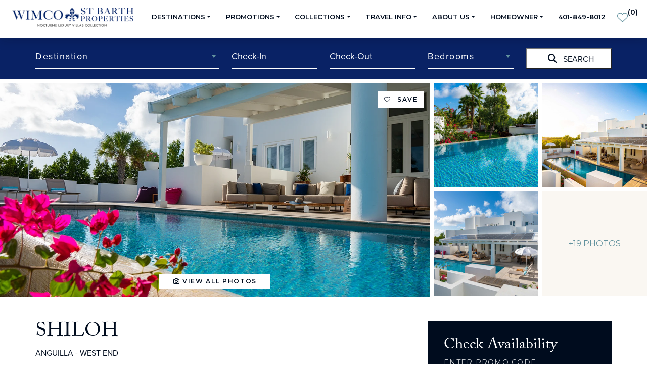

--- FILE ---
content_type: text/html; charset=UTF-8
request_url: https://www.wimco.com/villa-rentals/caribbean/anguilla/shiloh
body_size: 42969
content:
<!DOCTYPE html>
<html lang="en">
  <head>  
    <meta charset="utf-8"/>
    <meta name="viewport" content="width=device-width, initial-scale=1.0, maximum-scale=1">
    <title>Villa Shiloh in Anguilla, AXA SHL | 4BR Rental | WIMCO Villas</title>
    <meta name="description" content="Villa Shiloh (AXA SHL) in West End, Anguilla from WIMCO Villas. Modern Caribbean luxury blends with magnificent surroundings." />
    <script src="https://blc.wimco.com/script.js"></script>
            <link href="/website/assets/css/daterangepicker.min.css?v=2.03"  rel="stylesheet"  />
                <link href="/website/assets/css/select2.min.css?v=2.03"  rel="stylesheet"  />
                <link href="/website/assets/css/sweetalert2.min.css?v=2.03"  rel="stylesheet"  />
                <link href="https://code.jquery.com/ui/1.14.1/themes/base/jquery-ui.css?v=2.03"  rel="stylesheet"  />
                <link href="/website/assets/css/fancybox.css?v=2.03"  rel="stylesheet"  />
                <link href="/website/assets/css/daterangepicker.min.css?v=2.03"  rel="stylesheet"  />
                <link href="/website/assets/css/swiper-bundle.min.css?v=2.03"  rel="stylesheet"  />
                <link href="/website/assets/css/main.min.css?v=2.03"  rel="stylesheet"  />
            
    <!-- Font Awesome 6 Kit -->
    <script src="https://kit.fontawesome.com/698738241a.js" crossorigin="anonymous"></script>
    <link rel="preconnect" href="https://www.google-analytics.com" crossorigin>
    <link rel="preconnect" href="https://www.gstatic.com">
    <link rel="preconnect" href="https://fonts.gstatic.com" crossorigin>
    <link rel="preconnect" href="https://fonts.googleapis.com" crossorigin>
    <link rel="preconnect" href="https://maps.gstatic.com" crossorigin>
    <link rel="preconnect" href="https://maps.googleapis.com" crossorigin>
    <link rel="dns-prefetch" href="//www.google-analytics.com">
    <link rel="dns-prefetch" href="//www.gstatic.com">
    <link rel="dns-prefetch" href="//fonts.gstatic.com">
    <link rel="dns-prefetch" href="//fonts.googleapis.com">
    <link rel="dns-prefetch" href="//maps.gstatic.com">
    <link rel="dns-prefetch" href="//maps.googleapis.com">
        <script>
      var siteURL='https://www.wimco.com';
    </script>
      
      <!-- Jarvis ML -->
    <script src="https://cdn.jarvisml.com/jarvisml-sdk.min.js?cid=tracks-wimco&vertical=hospitality" async ></script>
    
    <link rel="apple-touch-icon" sizes="57x57" href="https://www.wimco.com/website/apple-icon-57x57.png">
		<link rel="apple-touch-icon" sizes="60x60" href="https://www.wimco.com/website/apple-icon-60x60.png">
		<link rel="apple-touch-icon" sizes="72x72" href="https://www.wimco.com/website/apple-icon-72x72.png">
		<link rel="apple-touch-icon" sizes="76x76" href="https://www.wimco.com/website/apple-icon-76x76.png">
		<link rel="apple-touch-icon" sizes="114x114" href="https://www.wimco.com/website/apple-icon-114x114.png">
		<link rel="apple-touch-icon" sizes="120x120" href="https://www.wimco.com/website/apple-icon-120x120.png">
		<link rel="apple-touch-icon" sizes="144x144" href="https://www.wimco.com/website/apple-icon-144x144.png">
		<link rel="apple-touch-icon" sizes="152x152" href="https://www.wimco.com/website/apple-icon-152x152.png">
		<link rel="apple-touch-icon" sizes="180x180" href="https://www.wimco.com/website/apple-icon-180x180.png">
		<link rel="icon" type="image/png" sizes="192x192"  href="https://www.wimco.com/website/android-icon-192x192.png">
		<link rel="icon" type="image/png" sizes="32x32" href="https://www.wimco.com/website/favicon-32x32.png">
		<link rel="icon" type="image/png" sizes="96x96" href="https://www.wimco.com/website/favicon-96x96.png">
		<link rel="icon" type="image/png" sizes="16x16" href="https://www.wimco.com/website/favicon-16x16.png">
		<link rel="manifest" href="https://www.wimco.com/website/manifest.json">
		<meta name="msapplication-TileColor" content="#ffffff">
		<meta name="msapplication-TileImage" content="https://www.wimco.com/website/ms-icon-144x144.png">
		<meta name="theme-color" content="#ffffff">
    <!-- Adobe font kit -->
    <link rel="stylesheet" href="https://use.typekit.net/dmk4nxn.css">
    <!-- Google Fonts -->
    <link href="https://fonts.googleapis.com/css2?family=Montserrat:wght@400;600&display=swap" rel="stylesheet">
    <!--canonical URL -->		
    <link rel="canonical" href="https://www.wimco.com/villa-rentals/caribbean/anguilla/shiloh" />
  <!-- dataLayer GTM tracking -->
  <script>
    var dataLayer = dataLayer || [];
    dataLayer.push({
      'event': 'page_view',
      'page_title': 'Villa Shiloh in Anguilla, AXA SHL | 4BR Rental | WIMCO Villas',
      'page_location': 'https://www.wimco.com/villa-rentals/caribbean/anguilla/shiloh',
      'page_referrer': '',
      'page_type': 'property'
    });
  </script>
    
		<!-- Google Tag Manager Wimco - Head -->
		<script>(function(w,d,s,l,i){w[l]=w[l]||[];w[l].push({'gtm.start':
    new Date().getTime(),event:'gtm.js'});var f=d.getElementsByTagName(s)[0],
		j=d.createElement(s),dl=l!='dataLayer'?'&l='+l:'';j.async=true;j.src=
		'https://www.googletagmanager.com/gtm.js?id='+i+dl;f.parentNode.insertBefore(j,f);
		})(window,document,'script','dataLayer','GTM-WQ6HJ7W');</script>
		<!-- End Google Tag Manager -->

    <!-- Facebook Pixel Code -->
    <script>
    !function(f,b,e,v,n,t,s)
    {if(f.fbq)return;n=f.fbq=function(){n.callMethod?
    n.callMethod.apply(n,arguments):n.queue.push(arguments)};
    if(!f._fbq)f._fbq=n;n.push=n;n.loaded=!0;n.version='2.0';
    n.queue=[];t=b.createElement(e);t.async=!0;
    t.src=v;s=b.getElementsByTagName(e)[0];
    s.parentNode.insertBefore(t,s)}(window,document,'script',
    'https://connect.facebook.net/en_US/fbevents.js');
     fbq('init', '482437698968308'); 
    fbq('track', 'PageView');
    </script>
    <noscript>
     <img height="1" width="1" 
    src="https://www.facebook.com/tr?id=482437698968308&ev=PageView
    &noscript=1"/>
    </noscript>
    <!-- End Facebook Pixel Code -->

    <!-- Start VWO Async SmartCode -->

<link rel="preconnect" href="https://dev.visualwebsiteoptimizer.com" />

<script type='text/javascript' id='vwoCode'>

window._vwo_code || (function() {

var account_id=1120404,
version=2.1,
settings_tolerance=2000,
hide_element='body',
hide_element_style = 'opacity:0 !important;filter:alpha(opacity=0) !important;background:none !important;transition:none !important;',

/* DO NOT EDIT BELOW THIS LINE */

f=false,w=window,d=document,v=d.querySelector('#vwoCode'),cK='_vwo_'+account_id+'_settings',cc={};try{var c=JSON.parse(localStorage.getItem('_vwo_'+account_id+'_config'));cc=c&&typeof c==='object'?c:{}}catch(e){}var stT=cc.stT==='session'?w.sessionStorage:w.localStorage;code={nonce:v&&v.nonce,library_tolerance:function(){return typeof library_tolerance!=='undefined'?library_tolerance:undefined},settings_tolerance:function(){return cc.sT||settings_tolerance},hide_element_style:function(){return'{'+(cc.hES||hide_element_style)+'}'},hide_element:function(){if(performance.getEntriesByName('first-contentful-paint')[0]){return''}return typeof cc.hE==='string'?cc.hE:hide_element},getVersion:function(){return version},finish:function(e){if(!f){f=true;var t=d.getElementById('_vis_opt_path_hides');if(t)t.parentNode.removeChild(t);if(e)(new Image).src='https://dev.visualwebsiteoptimizer.com/ee.gif?a='+account_id+e}},finished:function(){return f},addScript:function(e){var t=d.createElement('script');t.type='text/javascript';if(e.src){t.src=e.src}else{t.text=e.text}v&&t.setAttribute('nonce',v.nonce);d.getElementsByTagName('head')[0].appendChild(t)},load:function(e,t){var n=this.getSettings(),i=d.createElement('script'),r=this;t=t||{};if(n){i.textContent=n;d.getElementsByTagName('head')[0].appendChild(i);if(!w.VWO||VWO.caE){stT.removeItem(cK);r.load(e)}}else{var o=new XMLHttpRequest;o.open('GET',e,true);o.withCredentials=!t.dSC;o.responseType=t.responseType||'text';o.onload=function(){if(t.onloadCb){return t.onloadCb(o,e)}if(o.status===200||o.status===304){_vwo_code.addScript({text:o.responseText})}else{_vwo_code.finish('&e=loading_failure:'+e)}};o.onerror=function(){if(t.onerrorCb){return t.onerrorCb(e)}_vwo_code.finish('&e=loading_failure:'+e)};o.send()}},getSettings:function(){try{var e=stT.getItem(cK);if(!e){return}e=JSON.parse(e);if(Date.now()>e.e){stT.removeItem(cK);return}return e.s}catch(e){return}},init:function(){if(d.URL.indexOf('__vwo_disable__')>-1)return;var e=this.settings_tolerance();w._vwo_settings_timer=setTimeout(function(){_vwo_code.finish();stT.removeItem(cK)},e);var t;if(this.hide_element()!=='body'){t=d.createElement('style');var n=this.hide_element(),i=n?n+this.hide_element_style():'',r=d.getElementsByTagName('head')[0];t.setAttribute('id','_vis_opt_path_hides');v&&t.setAttribute('nonce',v.nonce);t.setAttribute('type','text/css');if(t.styleSheet)t.styleSheet.cssText=i;else t.appendChild(d.createTextNode(i));r.appendChild(t)}else{t=d.getElementsByTagName('head')[0];var i=d.createElement('div');i.style.cssText='z-index: 2147483647 !important;position: fixed !important;left: 0 !important;top: 0 !important;width: 100% !important;height: 100% !important;background: white !important;display: block !important;';i.setAttribute('id','_vis_opt_path_hides');i.classList.add('_vis_hide_layer');t.parentNode.insertBefore(i,t.nextSibling)}var o=window._vis_opt_url||d.URL,s='https://dev.visualwebsiteoptimizer.com/j.php?a='+account_id+'&u='+encodeURIComponent(o)+'&vn='+version;if(w.location.search.indexOf('_vwo_xhr')!==-1){this.addScript({src:s})}else{this.load(s+'&x=true')}}};w._vwo_code=code;code.init();})();
</script>
<!-- End VWO Async SmartCode -->

<!-- Begin additional Tinuity Script -->

<script async src="https://tab-snippets-staging.s3.us-east-1.amazonaws.com/aec13e23-9d8a-4eb0-af16-23189244f916.js"></script>

<!-- End additional Tinuity Script -->

<script>
function getWimcoCookie(name) {
const value = `; ${document.cookie}`;
const parts = value.split(`; ${name}=`);
if (parts.length === 2) return parts.pop().split(';').shift();
return null;
}
(function() {
  try {
    // Get query parameters
    const params = new URLSearchParams(window.location.search);
    const campaign = params.get('__trackcampaign');
     let websiteTrackCampaign = getWimcoCookie("websiteTrackCampaign");

    // If the tracking parameter exists
     if (campaign && !websiteTrackCampaign) {
      // Set cookie for 60 days
      const maxAge = 60 * 60 * 24 * 60; // 60 days in seconds
      document.cookie =
        `websiteTrackCampaign=${encodeURIComponent(campaign)};` +
        `path=/;` +
        `max-age=${maxAge};` +
        `SameSite=None;` +
        `Secure`;   
        console.error('websiteTrackCampaign Cookie Set');   
    }
  } catch (err) {
    console.error('Cookie tracking error:', err);
  }
})();
</script>
<script src="https://www.google.com/recaptcha/enterprise.js?render=6LfOX1wrAAAAALKg0MK74Lq1vNcoXbzEIuAeyGTO&onload=initRecaptchaEnterprise"></script>
  <script>
    var RECAPTCHA_SITE_KEY = '6LfOX1wrAAAAALKg0MK74Lq1vNcoXbzEIuAeyGTO';
    function initRecaptchaEnterprise() {
      // Capture Enterprise grecaptcha safely
      window.grecaptchaEnterprise = window.grecaptcha;
      console.log('reCAPTCHA Enterprise loaded safely');
    }   
  </script>
		
  </head>
  <body style="overflow-x:hidden;" class="property-detail">
  	<!-- Google Tag Manager Body Goes Here - End Body (noscript) -->
    <noscript><iframe src="https://www.googletagmanager.com/ns.html?id=GTM-WQ6HJ7W"
    height="0" width="0" style="display:none;visibility:hidden"></iframe></noscript>
		<!-- End Google Tag Manager (noscript) -->
    
    
    <!-- Nav CONTENT BEGINS -->
    <!-- Put in header here -->
<div id="wrapper-navbar">
  <header class="navbar" id="site-header">
    <div class="container-fluid p-0">
      <nav class="navbar navbar-expand-lg shadow" role="navigation" id="main-menu">
        <div class="container-fluid p-0">
                      <div class="d-xl-none js-reset-all-levels" id="menu-btn">
              <a href="#0" data-bs-toggle="modal" data-bs-target="#leftModal" class="d-flex flex-column text-center">
                <span class="button-icon"> <i aria-hidden="true" class="fas fa-bars"></i> </span>
                <span class="button-text">MENU</span>
              </a>
            </div>
                    <div class="col col-lg-2 ps-lg-4" id="site-logo">
            <a href="https://www.wimco.com">
              <img src="https://www.wimco.com/website/assets/images/wimco-logo-blue-nlv.webp" alt="WIMCO Villas Logo" class="wimco-logo-black wimco-logo-header">
              <img src="https://www.wimco.com/website/assets/images/wimco-logo-white-nlv.webp" alt="WIMCO Villas Logo" class="wimco-logo-white wimco-logo-header">
            </a>
          </div>

          <div class="d-none d-xl-block">
            <div class="navbar-collapse collapse justify-content-end js-navbar-content" id="navbar-content">
              <ul class="navbar-nav mr-auto mb-2 mb-lg-0">
                <!-- Hide menu on booking checkout page -->
                                  <!-- Destinations -->
                  <li class="nav-item dropdown">
                    <a class="nav-link dropdown-toggle" href="#" data-bs-toggle="dropdown" data-bs-auto-close="outside"><span class="">Destinations</span></a>
                    <div class="dropdown-menu shadow m-0">
                      <a class="list-group-item text-nowrap" href="https://www.wimco.com/villa-rentals/caribbean">Caribbean</a>
                      <a class="list-group-item text-nowrap" href="https://www.wimco.com/villa-rentals/caribbean/st-barthelemy">St Barthelemy</a>
                      <a class="list-group-item text-nowrap" href="https://www.wimco.com/grand-cayman-villas--condos">Grand Cayman</a>
                      <a class="list-group-item text-nowrap" href="https://www.wimco.com/villa-rentals/caribbean/anguilla">Anguilla</a>
                      <a class="list-group-item text-nowrap" href="https://www.wimco.com/villa-rentals/caribbean/turks-and-caicos">Turks and Caicos</a>
                      <!-- These are not a sub menu but they need to be indented because they are children of T&C start -->
                      <a class="list-group-item text-nowrap ms-1" href="https://www.wimco.com/villa-rentals/caribbean/turks-and-caicos/grace-bay">- Grace Bay</a>
                      <a class="list-group-item text-nowrap ms-1" href="https://www.wimco.com/villa-rentals/caribbean/turks-and-caicos/providenciales">- Providenciales</a>
                      <!-- These are not a sub menu but they need to be indented because they are children of T&C end -->
                      <a class="list-group-item text-nowrap" href="https://www.wimco.com/villa-rentals/caribbean/st-martin">St Martin</a>                    
                      <a class="list-group-item text-nowrap" href="https://www.wimco.com/villa-rentals/caribbean/private-islands">Private Islands</a>
                      <a class="list-group-item text-nowrap" href="https://www.wimco.com/villa-rentals">Search All Villas</a>

                    </div>
                  </li>
                  <!-- Promotions -->
                   <li class="nav-item dropdown">
                    <a class="nav-link dropdown-toggle" href="#" data-bs-toggle="dropdown" data-bs-auto-close="outside"><span class="">Promotions</span></a>
                    <div class="dropdown-menu shadow m-0">
                                                <a class="list-group-item text-nowrap" href="https://www.wimco.com/st-barths-bucket-regatta-villa-rentals">
                            Bucket Regatta                          </a>
                                                <a class="list-group-item text-nowrap" href="https://www.wimco.com/easter-in-st-barts">
                            Easter in St. Barth                          </a>
                                                <a class="list-group-item text-nowrap" href="https://www.wimco.com/villa-rentals/caribbean/st-barthelemy/directors-picks">
                            Director’s Picks                          </a>
                                                <a class="list-group-item text-nowrap" href="https://www.wimco.com/suggested-trips/special-reserve/st-barts-special-reserve-collection">
                            Special Reserve                          </a>
                                                                  <a class="list-group-item text-nowrap" href="https://www.wimco.com/wimco-st-barth-properties-price-assurance">St. Barth Price Assurance</a>
                      <a class="list-group-item text-nowrap" href="https://www.wimco.com/specials">All Promotions</a>
                    
                    </div>
                  </li>
                  <!-- Collections -->
                  <li class="nav-item dropdown">
                    <a class="nav-link dropdown-toggle" href="#" data-bs-toggle="dropdown" data-bs-auto-close="outside"><span class="">Collections</span></a>
                    <div class="dropdown-menu shadow m-0">
                      <a class="list-group-item text-nowrap" href="https://www.wimco.com/villa-rentals/caribbean/st-barthelemy/directors-picks">Director’s Picks</a>
                      <a class="list-group-item text-nowrap" href="https://www.wimco.com/suggested-trips/special-reserve/st-barts-special-reserve-collection">Special Reserve</a>
                      <a class="list-group-item text-nowrap" href="https://www.wimco.com/suggested-trips/beachfront">Beachfront Villas</a>
                      <a class="list-group-item text-nowrap" href="https://www.wimco.com/suggested-trips/family-vacations">Family Reunions</a>
                      <a class="list-group-item text-nowrap" href="https://www.wimco.com/suggested-trips/golf">Villas for Golfers</a>
                      <a class="list-group-item text-nowrap" href="https://www.wimco.com/suggested-trips/luxury">Rockstar Retreats</a>
                      <a class="list-group-item text-nowrap" href="https://www.wimco.com/suggested-trips/tennis">Villas with Tennis</a>
                      <a class="list-group-item text-nowrap" href="https://www.wimco.com/suggested-trips/incredible-pools">Incredible Pools</a>
                      <a class="list-group-item text-nowrap" href="https://www.wimco.com/suggested-trips/romantic-villas">Romantic Villas</a>
                      <a class="list-group-item text-nowrap" href="https://www.wimco.com/suggested-trips/staff">Villas with Staff</a>
                    </div>
                  </li>
                  <!-- Travel Info -->
                  <li class="nav-item dropdown">
                    <a class="nav-link dropdown-toggle" href="#" data-bs-toggle="dropdown" data-bs-auto-close="outside"><span class="">Travel Info</span></a>
                    <div class="dropdown-menu shadow m-0">
                      <a class="list-group-item text-nowrap" href="https://www.wimco.com/travel-services/concierge">Concierge Services</a>
                      <a class="list-group-item text-nowrap" href="https://www.wimco.com/travel-services/trip-insurance">Travel Insurance</a>
                      <a class="list-group-item text-nowrap" href="https://www.wimco.com/travel-services/air-booking">Air Services</a>
                      <a class="list-group-item text-nowrap" href="https://www.wimco.com/travel-services/private-charters">Private Charters</a>
                      <a class="list-group-item text-nowrap" href="https://www.wimco.com/villa-rentals/caribbean/st-barthelemy/st-barts-yacht-charters">Yacht Charters</a>
                      <a class="list-group-item text-nowrap" href="https://www.wimco.com/travel-blog">Travel Blog</a>
                    </div>
                  </li>
                  <!-- About Us -->
                  <li class="nav-item dropdown">
                    <a class="nav-link dropdown-toggle" href="#" data-bs-toggle="dropdown" data-bs-auto-close="outside"><span class="">About Us</span></a>
                    <div class="dropdown-menu shadow m-0">
                      <a class="list-group-item text-nowrap" href="https://www.wimco.com/about">Why Wimco St. Barth Properties</a>
                      <a class="list-group-item text-nowrap" href="https://www.wimco.com/team-members">Meet Our Team</a>
                      <a class="list-group-item text-nowrap" href="https://www.wimco.com/our-reviews">Our Reviews</a>
                      <a class="list-group-item text-nowrap" href="https://www.wimco.com/travel-blog/press-releases">In the News</a>
                      <a class="list-group-item text-nowrap" href="https://www.wimco.com/about/travel-agents">Travel Agents</a>
                      <a class="list-group-item text-nowrap" href="https://www.wimco.com/contact-us">Contact</a>
                    </div>
                  </li>
                  <!-- Homeowner -->
                  <li class="nav-item dropdown">
                    <a class="nav-link dropdown-toggle" href="#" data-bs-toggle="dropdown" data-bs-auto-close="outside"><span class="">Homeowner</span></a>
                    <div class="dropdown-menu shadow m-0">
                      <a class="list-group-item text-nowrap" href="https://www.wimco.com/property-management">List Your Home</a>
                      <a class="list-group-item text-nowrap" href="https://stbarth.trackhs.com/owner" target="_blank">Owner Portal</a>
                    </div>
                  </li>
                  <!-- Phone Number -->
                  <li class="nav-item">
                    <a href="tel:+4018498012" class="phone nav-link text-nowrap">401-849-8012</a>
                  </li>
                  <!-- favorites heart -->
                  <li class="nav-item favorites-lg px-2">
                    <a href="https://www.wimco.com/my-favorites" class="col favorites-header" id="heart-icon">
                      <i aria-hidden="true" class="fa-light fa-heart nav-header-heart"></i> <span class="favs-count-wrap">(<strong class="favorites-count" data-countnumber="0">0</strong>)</span>
                      <div class="square square1 fav-bubble" id="effect">
                        <div class="favs-img-wrap"></div>
                      </div>
                    </a>
                  </li>
                              </ul>
            </div>
          </div>

          <div class="favorites-md"></div>
        </div>
      </nav>

    </div>
    <!-- end Container -->
  </header>
  <!-- end Header -->
</div><!-- end wrapper-navbar -->

<!-- Modal -->
<div class="modal main-off-canvas-modals left fade" id="leftModal" tabindex="-1" role="dialog" aria-labelledby="leftModalLabel">
  <div class="modal-dialog" role="document">
    <div class="modal-content">

      <div class="modal-header mb-4">
        <a class="heading-title" href="tel:4018498012">401-849-8012</a>
        <button type="button" class="btn close" data-bs-dismiss="modal" aria-label="Close">
          <i class="fa-solid fa-xmark"></i>
        </button>
      </div>

      <div class="modal-body">
        <div class="icon-wrapper mb-4">
          <a class="icon site-icon" href="https://www.wimco.com">
            <img src="https://www.wimco.com/website/assets/images/wimco-icon.webp" class="site-icon mx-auto" alt="Wimco Icon">
          </a>
          <!-- site-icon ends -->
        </div>

        <!-- find property by name -->
        <div class="prop__by-name prop__by-name--center prop__by-name--black mb-5">
          <select class="find-prop-by-name find-prop-by-name-select2" name="propertyByName" id="propertyByNameOffCanvas">
            <option value=""></option>
                          <option value="https://www.wimco.com/villa-rentals/caribbean/st-barthelemy/a-view">A View</option>
                          <option value="https://www.wimco.com/villa-rentals/caribbean/st-barthelemy/abby">Abby</option>
                          <option value="https://www.wimco.com/villa-rentals/caribbean/st-barthelemy/acai">Acai</option>
                          <option value="https://www.wimco.com/villa-rentals/caribbean/turks-and-caicos/acajou">Acajou</option>
                          <option value="https://www.wimco.com/villa-rentals/caribbean/st-barthelemy/adal">Adal</option>
                          <option value="https://www.wimco.com/villa-rentals/caribbean/st-barthelemy/agave-azul">Agave Azul</option>
                          <option value="https://www.wimco.com/villa-rentals/caribbean/st-barthelemy/ahava">Ahava</option>
                          <option value="https://www.wimco.com/villa-rentals/caribbean/turks-and-caicos/alinna">Alinna</option>
                          <option value="https://www.wimco.com/villa-rentals/caribbean/st-barthelemy/aliza">Aliza</option>
                          <option value="https://www.wimco.com/villa-rentals/caribbean/st-barthelemy/alizee-d-eden">Alizee d'Eden</option>
                          <option value="https://www.wimco.com/villa-rentals/caribbean/anguilla/alkera">Alkera</option>
                          <option value="https://www.wimco.com/villa-rentals/caribbean/st-martin/alma">Alma</option>
                          <option value="https://www.wimco.com/villa-rentals/caribbean/st-barthelemy/aloa">ALOA</option>
                          <option value="https://www.wimco.com/villa-rentals/caribbean/st-barthelemy/alouette">Alouette</option>
                          <option value="https://www.wimco.com/villa-rentals/caribbean/st-barthelemy/alpaka">Alpaka</option>
                          <option value="https://www.wimco.com/villa-rentals/caribbean/st-barthelemy/alphane">Alphane</option>
                          <option value="https://www.wimco.com/villa-rentals/caribbean/st-barthelemy/alta-rocca">Alta Rocca</option>
                          <option value="https://www.wimco.com/villa-rentals/caribbean/st-barthelemy/always">Always</option>
                          <option value="https://www.wimco.com/villa-rentals/caribbean/st-martin/always-sxm">Always SXM</option>
                          <option value="https://www.wimco.com/villa-rentals/caribbean/turks-and-caicos/amalfi">Amalfi</option>
                          <option value="https://www.wimco.com/villa-rentals/caribbean/st-martin/amalia">Amalia</option>
                          <option value="https://www.wimco.com/villa-rentals/caribbean/st-barthelemy/amalur">Amalur</option>
                          <option value="https://www.wimco.com/villa-rentals/caribbean/st-barthelemy/amancaya">Amancaya</option>
                          <option value="https://www.wimco.com/villa-rentals/caribbean/st-martin/amandara">Amandara</option>
                          <option value="https://www.wimco.com/villa-rentals/caribbean/st-martin/amber">Amber</option>
                          <option value="https://www.wimco.com/villa-rentals/caribbean/st-martin/ambiance">Ambiance</option>
                          <option value="https://www.wimco.com/villa-rentals/caribbean/st-martin/amethyst">Amethyst</option>
                          <option value="https://www.wimco.com/villa-rentals/caribbean/st-barthelemy/amitie">Amitie</option>
                          <option value="https://www.wimco.com/villa-rentals/caribbean/st-barthelemy/anakao">Anakao</option>
                          <option value="https://www.wimco.com/villa-rentals/caribbean/anguilla/anani-at-kamique">Anani at Kamique</option>
                          <option value="https://www.wimco.com/villa-rentals/caribbean/st-barthelemy/angel-villa">Angel</option>
                          <option value="https://www.wimco.com/villa-rentals/caribbean/anguilla/angel-point">Angel Point</option>
                          <option value="https://www.wimco.com/villa-rentals/caribbean/st-barthelemy/angelina">Angelina</option>
                          <option value="https://www.wimco.com/villa-rentals/caribbean/st-barthelemy/angelique">Angelique</option>
                          <option value="https://www.wimco.com/villa-rentals/caribbean/st-martin/smart">AngelSmart</option>
                          <option value="https://www.wimco.com/villa-rentals/caribbean/anguilla/ani-estate">Ani Estate</option>
                          <option value="https://www.wimco.com/villa-rentals/caribbean/st-barthelemy/anja">Anja</option>
                          <option value="https://www.wimco.com/villa-rentals/caribbean/st-barthelemy/anolis">Anolis</option>
                          <option value="https://www.wimco.com/villa-rentals/caribbean/st-barthelemy/antares">Antares</option>
                          <option value="https://www.wimco.com/villa-rentals/caribbean/anguilla/antilles-pearl-at-altamer">Antilles Pearl at Altamer</option>
                          <option value="https://www.wimco.com/villa-rentals/caribbean/st-barthelemy/apartment-biba">Apartment Biba</option>
                          <option value="https://www.wimco.com/villa-rentals/caribbean/st-barthelemy/camille">Apartment Camille</option>
                          <option value="https://www.wimco.com/villa-rentals/caribbean/st-barthelemy/apartment-gustavia-harbor">Apartment Gustavia Harbor</option>
                          <option value="https://www.wimco.com/villa-rentals/caribbean/st-barthelemy/apartment-prestige">Apartment Prestige</option>
                          <option value="https://www.wimco.com/villa-rentals/caribbean/st-barthelemy/apartment-privilege">Apartment Privilege</option>
                          <option value="https://www.wimco.com/villa-rentals/caribbean/st-barthelemy/viewstar">Apartment Viewstar</option>
                          <option value="https://www.wimco.com/villa-rentals/caribbean/st-barthelemy/aqua">Aqua</option>
                          <option value="https://www.wimco.com/villa-rentals/caribbean/st-martin/aqua-dream">Aqua Dream</option>
                          <option value="https://www.wimco.com/villa-rentals/caribbean/st-martin/aqua-rock">Aqua Rock</option>
                          <option value="https://www.wimco.com/villa-rentals/caribbean/st-martin/aqua-sxm">Aqua SXM</option>
                          <option value="https://www.wimco.com/villa-rentals/caribbean/turks-and-caicos/grace-bay/aqua-verde">Aqua Verde</option>
                          <option value="https://www.wimco.com/villa-rentals/caribbean/st-martin/aqua-vista">Aqua Vista</option>
                          <option value="https://www.wimco.com/villa-rentals/caribbean/turks-and-caicos/aqualina">Aqualina</option>
                          <option value="https://www.wimco.com/villa-rentals/caribbean/st.barthelemy/aqualis">Aqualis</option>
                          <option value="https://www.wimco.com/villa-rentals/caribbean/st-barthelemy/arawak">Arawak</option>
                          <option value="https://www.wimco.com/villa-rentals/caribbean/st-martin/arawak-sxm">Arawak - SXM</option>
                          <option value="https://www.wimco.com/villa-rentals/caribbean/st-barthelemy/arc-en-ciel">Arc en Ciel</option>
                          <option value="https://www.wimco.com/villa-rentals/caribbean/st-barthelemy/arrow-marine">Arrow Marine</option>
                          <option value="https://www.wimco.com/villa-rentals/caribbean/st-barthelemy/asian-pearl">ASIAN PEARL</option>
                          <option value="https://www.wimco.com/villa-rentals/caribbean/st-barthelemy/au-coeur-du-rocher">Au Coeur du Rocher</option>
                          <option value="https://www.wimco.com/villa-rentals/caribbean/st-barthelemy/au-paille-en-queue">Au Paille En Queue</option>
                          <option value="https://www.wimco.com/villa-rentals/caribbean/st-barthelemy/au-petit-pont">AU PETIT PONT</option>
                          <option value="https://www.wimco.com/villa-rentals/caribbean/st-barthelemy/aura">Aura</option>
                          <option value="https://www.wimco.com/villa-rentals/caribbean/st-barthelemy/aurore-vina">AURORE-VINA</option>
                          <option value="https://www.wimco.com/villa-rentals/caribbean/st-barthelemy/avalon">Avalon</option>
                          <option value="https://www.wimco.com/villa-rentals/caribbean/st-martin/avanti">Avanti</option>
                          <option value="https://www.wimco.com/villa-rentals/caribbean/st-barthelemy/avee-view">AVEE VIEW</option>
                          <option value="https://www.wimco.com/villa-rentals/caribbean/st-barthelemy/avel-amor">Avel Ar Mor</option>
                          <option value="https://www.wimco.com/villa-rentals/caribbean/st-barthelemy/avenstar">Avenstar</option>
                          <option value="https://www.wimco.com/villa-rentals/caribbean/turks-and-caicos/grace-bay/awa">AWA</option>
                          <option value="https://www.wimco.com/villa-rentals/caribbean/st-barthelemy/axel-rocks">Axel Rocks</option>
                          <option value="https://www.wimco.com/villa-rentals/caribbean/st-barthelemy/aya">Aya</option>
                          <option value="https://www.wimco.com/villa-rentals/caribbean/st-martin/azur-dream">Azur Dream</option>
                          <option value="https://www.wimco.com/villa-rentals/caribbean/turks-and-caicos/grace-bay/azzurra">Azzurra</option>
                          <option value="https://www.wimco.com/villa-rentals/caribbean/st-martin/bahari">Bahari</option>
                          <option value="https://www.wimco.com/villa-rentals/caribbean/st-martin/bahia-blue">Bahia Blue</option>
                          <option value="https://www.wimco.com/villa-rentals/caribbean/st-martin/baie-longue-beach-house">Baie Longue Beach House</option>
                          <option value="https://www.wimco.com/villa-rentals/caribbean/turks-and-caicos/bajacu-6bd">Bajacu</option>
                          <option value="https://www.wimco.com/villa-rentals/caribbean/turks-and-caicos/balinese-3bd">Balinese</option>
                          <option value="https://www.wimco.com/villa-rentals/caribbean/st-martin/baltazar">Baltazar</option>
                          <option value="https://www.wimco.com/villa-rentals/caribbean/st-martin/bamboo-2bd">Bamboo</option>
                          <option value="https://www.wimco.com/villa-rentals/caribbean/turks-and-caicos/bari-1bd">Bari</option>
                          <option value="https://www.wimco.com/villa-rentals/caribbean/turks-and-caicos/bashert">Bashert</option>
                          <option value="https://www.wimco.com/villa-rentals/caribbean/turks-and-caicos/bashert-cottage">Bashert Cottage</option>
                          <option value="https://www.wimco.com/villa-rentals/caribbean/st-barthelemy/bastide">Bastide</option>
                          <option value="https://www.wimco.com/villa-rentals/caribbean/st-barthelemy/bayugita">Bayugita</option>
                          <option value="https://www.wimco.com/villa-rentals/caribbean/turks-and-caicos/grace-bay/beach-cake">Beach Cake</option>
                          <option value="https://www.wimco.com/villa-rentals/caribbean/turks-and-caicos/grace-bay/beach-enclave-grace-bay-ocean-view-4bd">Beach Enclave Grace Bay Ocean View 4bd</option>
                          <option value="https://www.wimco.com/villa-rentals/caribbean/turks-and-caicos/grace-bay/beach-enclave-grace-bay-ocean-view-5bd">Beach Enclave Grace Bay Ocean View 5bd</option>
                          <option value="https://www.wimco.com/villa-rentals/caribbean/turks-and-caicos/grace-bay/beach-enclave-grace-bay-ocean-view">Beach Enclave Grace Bay Premium Ocean View 6bd</option>
                          <option value="https://www.wimco.com/villa-rentals/caribbean/turks-and-caicos/beach-enclave-long-bay-beach-5bd">Beach Enclave Long Bay Beachfront Villa 5bd</option>
                          <option value="https://www.wimco.com/villa-rentals/caribbean/turks-and-caicos/beach-enclave-long-bay-beach-6bd">Beach Enclave Long Bay Beachfront Villa 6bd</option>
                          <option value="https://www.wimco.com/villa-rentals/caribbean/turks-and-caicos/beach-enclave-long-bay-beach">Beach Enclave Long Bay Beachfront Villa 7bd</option>
                          <option value="https://www.wimco.com/villa-rentals/caribbean/turks-and-caicos/beach-enclave-north-shore-beachfront">Beach Enclave North Shore Beachfront Villa 5bd</option>
                          <option value="https://www.wimco.com/villa-rentals/caribbean/turks-and-caicos/beach-enclave-north-shore-oceanfront-4br">Beach Enclave North Shore Ocean Front Beach House 4bd</option>
                          <option value="https://www.wimco.com/villa-rentals/caribbean/turks-and-caicos/beach-enclave-north-shore-view-4br">Beach Enclave North Shore Ocean View 4bd</option>
                          <option value="https://www.wimco.com/villa-rentals/caribbean/turks-and-caicos/beach-enclave-the-reserve-villa-1">Beach Enclave the Reserve Villa 1</option>
                          <option value="https://www.wimco.com/villa-rentals/caribbean/turks-and-caicos/beach-enclave-the-reserve-villa-2">Beach Enclave the Reserve Villa 2</option>
                          <option value="https://www.wimco.com/villa-rentals/caribbean/turks-and-caicos/beach-enclave-the-reserve-villa-3">Beach Enclave the Reserve Villa 3</option>
                          <option value="https://www.wimco.com/villa-rentals/caribbean/anguilla/beach-escape">Beach Escape</option>
                          <option value="https://www.wimco.com/villa-rentals/caribbean/turks-and-caicos/grace-bay/beach-kandi">Beach Kandi</option>
                          <option value="https://www.wimco.com/villa-rentals/caribbean/st-martin/beach-secrets">Beach Secrets</option>
                          <option value="https://www.wimco.com/villa-rentals/caribbean/turks-and-caicos/grace-bay/beach-shack">Beach Shack</option>
                          <option value="https://www.wimco.com/villa-rentals/caribbean/anguilla/beaches-edge">Beaches Edge</option>
                          <option value="https://www.wimco.com/villa-rentals/caribbean/turks-and-caicos/beachwood">Beachwood</option>
                          <option value="https://www.wimco.com/villa-rentals/caribbean/st-martin/beau-rivage">Beau Rivage</option>
                          <option value="https://www.wimco.com/villa-rentals/caribbean/st-martin/beaulieu">Beaulieu</option>
                          <option value="https://www.wimco.com/villa-rentals/caribbean/st-martin/beauvoir">Beauvoir</option>
                          <option value="https://www.wimco.com/villa-rentals/caribbean/st-barthelemy/bel-air">Bel Air</option>
                          <option value="https://www.wimco.com/villa-rentals/caribbean/st-barthelemy/bel-ombre">Bel Ombre</option>
                          <option value="https://www.wimco.com/villa-rentals/caribbean/st-barthelemy/belamour">BelAmour</option>
                          <option value="https://www.wimco.com/villa-rentals/caribbean/st-barthelemy/belharra">Belharra</option>
                          <option value="https://www.wimco.com/villa-rentals/caribbean/st-barthelemy/belle-bague">Belle Bague</option>
                          <option value="https://www.wimco.com/villa-rentals/caribbean/st-martin/belle-etoile-sxm">Belle Etoile (SXM)</option>
                          <option value="https://www.wimco.com/villa-rentals/caribbean/st-martin/belle-fontaine">Belle Fontaine</option>
                          <option value="https://www.wimco.com/villa-rentals/caribbean/st-barthelemy/beverly">Beverly</option>
                          <option value="https://www.wimco.com/villa-rentals/caribbean/st-barthelemy/bianca">Bianca</option>
                          <option value="https://www.wimco.com/villa-rentals/caribbean/st-barthelemy/bibi">Bibi</option>
                          <option value="https://www.wimco.com/villa-rentals/caribbean/turks-and-caicos/big-chill">Big Chill</option>
                          <option value="https://www.wimco.com/villa-rentals/caribbean/st-barthelemy/bijou">Bijou</option>
                          <option value="https://www.wimco.com/villa-rentals/caribbean/anguilla/bird-of-paradise">Bird of Paradise</option>
                          <option value="https://www.wimco.com/villa-rentals/caribbean/st-barthelemy/blackstone">Blackstone</option>
                          <option value="https://www.wimco.com/villa-rentals/caribbean/st-barthelemy/blanc-bleu">Blanc Bleu</option>
                          <option value="https://www.wimco.com/villa-rentals/caribbean/turks-and-caicos/blanca-2bd">Blanca</option>
                          <option value="https://www.wimco.com/villa-rentals/caribbean/st-barthelemy/bleu">Bleu</option>
                          <option value="https://www.wimco.com/villa-rentals/caribbean/turks-and-caicos/bliss-villa-four">Bliss Villa Four</option>
                          <option value="https://www.wimco.com/villa-rentals/caribbean/turks-and-caicos/bliss-villa-two">Bliss Villa Two</option>
                          <option value="https://www.wimco.com/villa-rentals/caribbean/turks-and-caicos/blu">Blu</option>
                          <option value="https://www.wimco.com/villa-rentals/caribbean/st-martin/blue-beach">Blue Beach</option>
                          <option value="https://www.wimco.com/villa-rentals/caribbean/st-barthelemy/blue-diamond">BLUE DIAMOND</option>
                          <option value="https://www.wimco.com/villa-rentals/caribbean/anguilla/blue-diamond-at-altamer">Blue Diamond at Altamer</option>
                          <option value="https://www.wimco.com/villa-rentals/caribbean/turks-and-caicos/blue-lagoon">Blue Lagoon</option>
                          <option value="https://www.wimco.com/villa-rentals/caribbean/st-martin/blue-sailing">Blue Sailing</option>
                          <option value="https://www.wimco.com/villa-rentals/caribbean/st-barthelemy/blue-swan">Blue Swan</option>
                          <option value="https://www.wimco.com/villa-rentals/caribbean/turks-and-caicos/blue-vista">Blue Vista</option>
                          <option value="https://www.wimco.com/villa-rentals/caribbean/private-islands/blue-winged-teal-at-kamalame">Blue Winged Teal at Kamalame</option>
                          <option value="https://www.wimco.com/villa-rentals/caribbean/st-barthelemy/bon-temps">Bon Temps</option>
                          <option value="https://www.wimco.com/villa-rentals/caribbean/st-barthelemy/bonheur">BONHEUR</option>
                          <option value="https://www.wimco.com/villa-rentals/caribbean/st-barthelemy/bonjour">Bonjour</option>
                          <option value="https://www.wimco.com/villa-rentals/caribbean/st-barthelemy/bonnie">Bonnie</option>
                          <option value="https://www.wimco.com/villa-rentals/caribbean/turks-and-caicos/breezy">Breezy</option>
                          <option value="https://www.wimco.com/villa-rentals/caribbean/turks-and-caicos/breezy-palms">Breezy Palms</option>
                          <option value="https://www.wimco.com/villa-rentals/caribbean/turks-and-caicos/bright-idea">Bright Idea</option>
                          <option value="https://www.wimco.com/villa-rentals/caribbean/turks-and-caicos/bristol-breeze">Bristol Breeze</option>
                          <option value="https://www.wimco.com/villa-rentals/caribbean/st-barthelemy/byzance">Byzance</option>
                          <option value="https://www.wimco.com/villa-rentals/caribbean/st-martin/c-est-la-vie">C'est La Vie</option>
                          <option value="https://www.wimco.com/villa-rentals/caribbean/st-barthelemy/c-est-ma-vue">C'EST MA VUE</option>
                          <option value="https://www.wimco.com/villa-rentals/caribbean/turks-and-caicos/grace-bay/cabuya">Cabuya</option>
                          <option value="https://www.wimco.com/villa-rentals/caribbean/st-barthelemy/cacao">CACAO</option>
                          <option value="https://www.wimco.com/villa-rentals/caribbean/st-barthelemy/cactus">Cactus</option>
                          <option value="https://www.wimco.com/villa-rentals/caribbean/st-barthelemy/cairn">Cairn</option>
                          <option value="https://www.wimco.com/villa-rentals/caribbean/private-islands/calivigny-island-great-house-10bd">Calivigny Island</option>
                          <option value="https://www.wimco.com/villa-rentals/caribbean/turks-and-caicos/callaloo">Callaloo</option>
                          <option value="https://www.wimco.com/villa-rentals/caribbean/st-martin/callisto">Callisto</option>
                          <option value="https://www.wimco.com/villa-rentals/caribbean/st-barthelemy/camaruche">CAMARUCHE</option>
                          <option value="https://www.wimco.com/villa-rentals/caribbean/st-barthelemy/cap-au-vent">Cap au Vent</option>
                          <option value="https://www.wimco.com/villa-rentals/caribbean/st-barthelemy/cap-azur">Cap Azur</option>
                          <option value="https://www.wimco.com/villa-rentals/caribbean/turks-and-caicos/capri">Capri</option>
                          <option value="https://www.wimco.com/villa-rentals/caribbean/st-barthelemy/captiva">Captiva</option>
                          <option value="https://www.wimco.com/villa-rentals/caribbean/st-barthelemy/caramba">Caramba</option>
                          <option value="https://www.wimco.com/villa-rentals/caribbean/st-barthelemy/la-carette">Carette</option>
                          <option value="https://www.wimco.com/villa-rentals/caribbean/st-barthelemy/caribbean-breeze">Caribbean Breeze</option>
                          <option value="https://www.wimco.com/villa-rentals/caribbean/st-martin/carisa">Carisa</option>
                          <option value="https://www.wimco.com/villa-rentals/caribbean/st-barthelemy/caro">Caro</option>
                          <option value="https://www.wimco.com/villa-rentals/caribbean/st-barthelemy/carpe-diem">Carpe Diem</option>
                          <option value="https://www.wimco.com/villa-rentals/caribbean/turks-and-caicos/casa-barana">Casa Barana</option>
                          <option value="https://www.wimco.com/villa-rentals/caribbean/st-martin/casa-capriolo">Casa Capriolo</option>
                          <option value="https://www.wimco.com/villa-rentals/caribbean/st-martin/casa-cervo">Casa Cervo</option>
                          <option value="https://www.wimco.com/villa-rentals/caribbean/st-martin/casa-de-la-playa-5bd">Casa de la Playa</option>
                          <option value="https://www.wimco.com/villa-rentals/caribbean/st-barthelemy/casa-dolce">Casa Dolce</option>
                          <option value="https://www.wimco.com/villa-rentals/caribbean/st-barthelemy/casa-minotto">Casa Minotto</option>
                          <option value="https://www.wimco.com/villa-rentals/caribbean/st-barthelemy/casa-roc">Casa Roc</option>
                          <option value="https://www.wimco.com/villa-rentals/caribbean/st-martin/casa-sand">Casa Sand</option>
                          <option value="https://www.wimco.com/villa-rentals/caribbean/turks-and-caicos/casa-varnishkes">Casa Varnishkes</option>
                          <option value="https://www.wimco.com/villa-rentals/caribbean/st-barthelemy/case-et-cuisine">Case et Cuisine</option>
                          <option value="https://www.wimco.com/villa-rentals/caribbean/st-barthelemy/case-thalie">Case Thalie</option>
                          <option value="https://www.wimco.com/villa-rentals/caribbean/st-barthelemy/castelle">Castelle</option>
                          <option value="https://www.wimco.com/villa-rentals/caribbean/st-barthelemy/caza-lili">Caza Lili</option>
                          <option value="https://www.wimco.com/villa-rentals/caribbean/st-barthelemy/celina">Celina</option>
                          <option value="https://www.wimco.com/villa-rentals/caribbean/anguilla/cerulean">Cerulean</option>
                          <option value="https://www.wimco.com/villa-rentals/caribbean/anguilla/champagne-shores">Champagne Shores</option>
                          <option value="https://www.wimco.com/villa-rentals/caribbean/st-martin/le-chateau-des-palmiers">Chateau des Palmiers</option>
                          <option value="https://www.wimco.com/villa-rentals/caribbean/turks-and-caicos/cielo">Cielo</option>
                          <option value="https://www.wimco.com/villa-rentals/caribbean/st-barthelemy/citron-vert">Citron Vert</option>
                          <option value="https://www.wimco.com/villa-rentals/caribbean/st-barthelemy/claire">Claire</option>
                          <option value="https://www.wimco.com/villa-rentals/caribbean/st-barthelemy/clementine">Clementine</option>
                          <option value="https://www.wimco.com/villa-rentals/caribbean/turks-and-caicos/clevelander">Clevelander</option>
                          <option value="https://www.wimco.com/villa-rentals/caribbean/anguilla/cloud-cottage">Cloud Cottage</option>
                          <option value="https://www.wimco.com/villa-rentals/caribbean/st-barthelemy/clyde">Clyde</option>
                          <option value="https://www.wimco.com/villa-rentals/caribbean/st-barthelemy/coco">Coco</option>
                          <option value="https://www.wimco.com/villa-rentals/caribbean/st-barthelemy/coco-blue">Coco Blue</option>
                          <option value="https://www.wimco.com/villa-rentals/caribbean/st-barthelemy/coco-de-mer">Coco de Mer</option>
                          <option value="https://www.wimco.com/villa-rentals/caribbean/st-barthelemy/coco-loco">Coco Loco</option>
                          <option value="https://www.wimco.com/villa-rentals/caribbean/st-martin/coco-paillette">Coco Paillette</option>
                          <option value="https://www.wimco.com/villa-rentals/caribbean/st-martin/coco-s-beach-house">Coco's Beach House</option>
                          <option value="https://www.wimco.com/villa-rentals/caribbean/private-islands/cocoanut-at-kamalame-4bd">Cocoanut at Kamalame</option>
                          <option value="https://www.wimco.com/villa-rentals/caribbean/st-barthelemy/coeur-de-pirate">Coeur de Pirate</option>
                          <option value="https://www.wimco.com/villa-rentals/caribbean/st-barthelemy/colette">Colette</option>
                          <option value="https://www.wimco.com/villa-rentals/caribbean/st-barthelemy/colony-club-e2">Colony Club E2</option>
                          <option value="https://www.wimco.com/villa-rentals/caribbean/turks-and-caicos/grace-bay/coral-house">Coral House</option>
                          <option value="https://www.wimco.com/villa-rentals/caribbean/turks-and-caicos/grace-bay/coral-pavilion">Coral Pavilion</option>
                          <option value="https://www.wimco.com/villa-rentals/caribbean/st-barthelemy/costa-nova">Costa Nova</option>
                          <option value="https://www.wimco.com/villa-rentals/caribbean/st-barthelemy/crystal-blue">CRYSTAL BLUE</option>
                          <option value="https://www.wimco.com/villa-rentals/caribbean/st-barthelemy/crystal-breez">CRYSTAL BREEZ</option>
                          <option value="https://www.wimco.com/villa-rentals/caribbean/st-barthelemy/crystal-dream">CRYSTAL DREAM</option>
                          <option value="https://www.wimco.com/villa-rentals/caribbean/st-barthelemy/cute">Cute</option>
                          <option value="https://www.wimco.com/villa-rentals/caribbean/st-barthelemy/cypraea">Cypraea</option>
                          <option value="https://www.wimco.com/villa-rentals/caribbean/st-martin/cyrano">Cyrano</option>
                          <option value="https://www.wimco.com/villa-rentals/caribbean/st-barthelemy/d-zir">D'zir</option>
                          <option value="https://www.wimco.com/villa-rentals/caribbean/st-barthelemy/dadaye">Dadaye</option>
                          <option value="https://www.wimco.com/villa-rentals/caribbean/st-barthelemy/danse-du-soleil">Danse du Soleil</option>
                          <option value="https://www.wimco.com/villa-rentals/caribbean/st-barthelemy/dasha">Dasha</option>
                          <option value="https://www.wimco.com/villa-rentals/caribbean/st-barthelemy/davalia">Davalia</option>
                          <option value="https://www.wimco.com/villa-rentals/caribbean/st-barthelemy/diamond">Diamond</option>
                          <option value="https://www.wimco.com/villa-rentals/caribbean/st-barthelemy/do-dragan">Do Dragan</option>
                          <option value="https://www.wimco.com/villa-rentals/caribbean/st-barthelemy/dolce-vita">Dolce Vita</option>
                          <option value="https://www.wimco.com/villa-rentals/caribbean/st-barthelemy/douceur-de-vivre">Douceur de Vivre</option>
                          <option value="https://www.wimco.com/villa-rentals/villarentals/caribbean/stmartin/dreaminblue">Dream in Blue</option>
                          <option value="https://www.wimco.com/villa-rentals/caribbean/turks-and-caicos/dune-house">Dune House</option>
                          <option value="https://www.wimco.com/villa-rentals/caribbean/st-barthelemy/eclipse">Eclipse</option>
                          <option value="https://www.wimco.com/villa-rentals/caribbean/st-barthelemy/ecoute-les-vagues">Ecoute Les Vagues</option>
                          <option value="https://www.wimco.com/villa-rentals/caribbean/st-martin/ecume-des-jours">Ecume Des Jours</option>
                          <option value="https://www.wimco.com/villa-rentals/caribbean/st-barthelemy/eden-house">Eden House</option>
                          <option value="https://www.wimco.com/villa-rentals/caribbean/st-barthelemy/eden-view">Eden View</option>
                          <option value="https://www.wimco.com/villa-rentals/caribbean/st-barthelemy/edunia">Edunia</option>
                          <option value="https://www.wimco.com/villa-rentals/caribbean/st-martin/el-grande-azure">El Grande Azure</option>
                          <option value="https://www.wimco.com/villa-rentals/caribbean/st-barthelemy/ela">Ela</option>
                          <option value="https://www.wimco.com/villa-rentals/caribbean/st-barthelemy/ella">Ella</option>
                          <option value="https://www.wimco.com/villa-rentals/caribbean/st-barthelemy/elle">Elle</option>
                          <option value="https://www.wimco.com/villa-rentals/caribbean/st-barthelemy/ellede">ELLEDE</option>
                          <option value="https://www.wimco.com/villa-rentals/caribbean/turks-and-caicos/emara-estate">Emara Estate</option>
                          <option value="https://www.wimco.com/villa-rentals/caribbean/st-barthelemy/embrace">Embrace</option>
                          <option value="https://www.wimco.com/villa-rentals/caribbean/st-barthelemy/embruns">EMBRUNS</option>
                          <option value="https://www.wimco.com/villa-rentals/caribbean/turks-and-caicos/emerald-bay">Emerald Bay</option>
                          <option value="https://www.wimco.com/villa-rentals/caribbean/turks-and-caicos/emerald-breeze">Emerald Breeze</option>
                          <option value="https://www.wimco.com/villa-rentals/caribbean/turks-and-caicos/emerald-cay">Emerald Cay</option>
                          <option value="https://www.wimco.com/villa-rentals/caribbean/turks-and-caicos/emerald-pavilion">Emerald Pavilion</option>
                          <option value="https://www.wimco.com/villa-rentals/caribbean/st-martin/emeraude">Emeraude</option>
                          <option value="https://www.wimco.com/villa-rentals/caribbean/st-martin/encore">Encore</option>
                          <option value="https://www.wimco.com/villa-rentals/caribbean/st-martin/enjoy">Enjoy</option>
                          <option value="https://www.wimco.com/villa-rentals/caribbean/st-barthelemy/epicure">Epicure</option>
                          <option value="https://www.wimco.com/villa-rentals/caribbean/st-barthelemy/eranos">Eranos</option>
                          <option value="https://www.wimco.com/villa-rentals/caribbean/st-martin/esprit-de-la-mer">Esprit de la Mer</option>
                          <option value="https://www.wimco.com/villa-rentals/caribbean/st-barthelemy/esprit-de-roche">Esprit de Roche</option>
                          <option value="https://www.wimco.com/villa-rentals/caribbean/st-barthelemy/essenia">Essenia</option>
                          <option value="https://www.wimco.com/villa-rentals/caribbean/st-barthelemy/estate-palmier-royale">Estate Palmier Royal</option>
                          <option value="https://www.wimco.com/villa-rentals/caribbean/st-barthelemy/estrela">Estrela</option>
                          <option value="https://www.wimco.com/villa-rentals/caribbean/st-martin/etoile-de-mer">Etoile de Mer</option>
                          <option value="https://www.wimco.com/villa-rentals/caribbean/turks-and-caicos/etoile-de-mer-4bd-tc">Etoile de Mer - TC</option>
                          <option value="https://www.wimco.com/villa-rentals/caribbean/st-barthelemy/eva">Eva</option>
                          <option value="https://www.wimco.com/villa-rentals/caribbean/st-barthelemy/fabrizia">Fabrizia</option>
                          <option value="https://www.wimco.com/villa-rentals/caribbean/st-martin/falaise-des-oiseaux">Falaise Des Oiseaux</option>
                          <option value="https://www.wimco.com/villa-rentals/caribbean/st-martin/farniente">Farniente</option>
                          <option value="https://www.wimco.com/villa-rentals/caribbean/st-barthelemy/felicita">Felicita</option>
                          <option value="https://www.wimco.com/villa-rentals/caribbean/st-barthelemy/festival">FESTIVAL</option>
                          <option value="https://www.wimco.com/villa-rentals/caribbean/anguilla/fiore">Fiore</option>
                          <option value="https://www.wimco.com/villa-rentals/caribbean/st-barthelemy/firefly">Firefly</option>
                          <option value="https://www.wimco.com/villa-rentals/caribbean/st-barthelemy/flamand-escape">Flamand Escape</option>
                          <option value="https://www.wimco.com/villa-rentals/caribbean/st-barthelemy/flamands-bay">Flamands Bay</option>
                          <option value="https://www.wimco.com/villa-rentals/caribbean/st-barthelemy/flamands-beach">Flamands Beach</option>
                          <option value="https://www.wimco.com/villa-rentals/caribbean/st-barthelemy/fleur-de-cactus">Fleur de Cactus</option>
                          <option value="https://www.wimco.com/villa-rentals/caribbean/st-barthelemy/floating-garden">Floating Garden</option>
                          <option value="https://www.wimco.com/villa-rentals/caribbean/turks-and-caicos/footprints">Footprints</option>
                          <option value="https://www.wimco.com/villa-rentals/caribbean/st-barthelemy/fregate">Fregate</option>
                          <option value="https://www.wimco.com/villa-rentals/caribbean/st-barthelemy/fun-and-sun">Fun and Sun</option>
                          <option value="https://www.wimco.com/villa-rentals/caribbean/st-barthelemy/gaillac">Gaillac</option>
                          <option value="https://www.wimco.com/villa-rentals/caribbean/st-barthelemy/ganesha">Ganesha</option>
                          <option value="https://www.wimco.com/villa-rentals/caribbean/st-barthelemy/gearon">Gearon</option>
                          <option value="https://www.wimco.com/villa-rentals/caribbean/st-barthelemy/ginger">Ginger</option>
                          <option value="https://www.wimco.com/villa-rentals/caribbean/st-barthelemy/girasol">Girasol</option>
                          <option value="https://www.wimco.com/villa-rentals/caribbean/st-martin/giselle">Giselle</option>
                          <option value="https://www.wimco.com/villa-rentals/caribbean/st-barthelemy/golden-palm">Golden Palm</option>
                          <option value="https://www.wimco.com/villa-rentals/caribbean/st-barthelemy/golden-view">Golden View</option>
                          <option value="https://www.wimco.com/villa-rentals/caribbean/turks-and-caicos/goldfinger">Goldfinger</option>
                          <option value="https://www.wimco.com/villa-rentals/caribbean/st-barthelemy/grace">Grace</option>
                          <option value="https://www.wimco.com/villa-rentals/caribbean/st-barthelemy/grain-de-folie">Grain De Folie</option>
                          <option value="https://www.wimco.com/villa-rentals/caribbean/st-barthelemy/grand-galet">Grand Galet</option>
                          <option value="https://www.wimco.com/villa-rentals/caribbean/st-barthelemy/grand-large">GRAND LARGE</option>
                          <option value="https://www.wimco.com/villa-rentals/caribbean/anguilla/grand-outlook">Grand Outlook</option>
                          <option value="https://www.wimco.com/villa-rentals/caribbean/turks-and-caicos/grace-bay/grandview-202">Grandview 202</option>
                          <option value="https://www.wimco.com/villa-rentals/villas/saint-barthelemy/greenheart">Greenheart</option>
                          <option value="https://www.wimco.com/villa-rentals/caribbean/st-martin/greystone">Greystone</option>
                          <option value="https://www.wimco.com/villa-rentals/caribbean/st-barthelemy/gros-islets">Gros Islets</option>
                          <option value="https://www.wimco.com/villa-rentals/caribbean/st-barthelemy/gustavia-lights">Gustavia Lights</option>
                          <option value="https://www.wimco.com/villa-rentals/caribbean/st-barthelemy/gustavia-views">Gustavia Views</option>
                          <option value="https://www.wimco.com/villa-rentals/caribbean/st-barthelemy/gypsea">Gypsea</option>
                          <option value="https://www.wimco.com/villa-rentals/caribbean/st-barthelemy/habitation-saint-louis">Habitation Saint Louis</option>
                          <option value="https://www.wimco.com/villa-rentals/caribbean/st-martin/happy-bay">Happy Bay</option>
                          <option value="https://www.wimco.com/villa-rentals/caribbean/turks-and-caicos/haven-house">Haven House</option>
                          <option value="https://www.wimco.com/villa-rentals/caribbean/turks-and-caicos/grace-bay/hawksbill">Hawksbill</option>
                          <option value="https://www.wimco.com/villa-rentals/caribbean/turks-and-caicos/grace-bay/hawksbill-beach-house">Hawksbill Beach House</option>
                          <option value="https://www.wimco.com/villa-rentals/caribbean/turks-and-caicos/hesperides-house">Hesperides House</option>
                          <option value="https://www.wimco.com/villa-rentals/caribbean/private-islands/highview-hill-at-musha-cay">Highview Hill at Musha Cay</option>
                          <option value="https://www.wimco.com/villa-rentals/caribbean/st-barthelemy/hill-house">Hill House</option>
                          <option value="https://www.wimco.com/villa-rentals/caribbean/turks-and-caicos/horizon">Horizon</option>
                          <option value="https://www.wimco.com/villa-rentals/caribbean/turks-and-caicos/hura-sea-turquoise">Hura Sea Turquoise</option>
                          <option value="https://www.wimco.com/villa-rentals/caribbean/st-barthelemy/hurakan">Hurakan</option>
                          <option value="https://www.wimco.com/villa-rentals/caribbean/st-barthelemy/hvhh">HvHH</option>
                          <option value="https://www.wimco.com/villa-rentals/caribbean/st-martin/imagine">Imagine</option>
                          <option value="https://www.wimco.com/villa-rentals/caribbean/st-barthelemy/indigo">Indigo</option>
                          <option value="https://www.wimco.com/villa-rentals/caribbean/anguilla/indigo">Indigo AXA</option>
                          <option value="https://www.wimco.com/villa-rentals/caribbean/st-barthelemy/indyana">Indyana</option>
                          <option value="https://www.wimco.com/villa-rentals/caribbean/st-barthelemy/infinity">Infinity</option>
                          <option value="https://www.wimco.com/villa-rentals/caribbean/st-martin/infinity-blue">Infinity Blue</option>
                          <option value="https://www.wimco.com/villa-rentals/caribbean/st-barthelemy/iris">Iris</option>
                          <option value="https://www.wimco.com/villa-rentals/caribbean/st-barthelemy/isia">Isia</option>
                          <option value="https://www.wimco.com/villa-rentals/caribbean/st-barthelemy/ivy">Ivy</option>
                          <option value="https://www.wimco.com/villa-rentals/caribbean/st-barthelemy/ixfalia">Ixfalia</option>
                          <option value="https://www.wimco.com/villa-rentals/caribbean/st-barthelemy/jable">Jable</option>
                          <option value="https://www.wimco.com/villa-rentals/caribbean/st-martin/jacaranda">Jacaranda</option>
                          <option value="https://www.wimco.com/villa-rentals/caribbean/st-barthelemy/villa-jade">Jade</option>
                          <option value="https://www.wimco.com/villa-rentals/caribbean/st-barthelemy/jali">Jali</option>
                          <option value="https://www.wimco.com/villa-rentals/caribbean/st-barthelemy/jangali">Jangali</option>
                          <option value="https://www.wimco.com/villa-rentals/caribbean/st-barthelemy/jasmine">Jasmine</option>
                          <option value="https://www.wimco.com/villa-rentals/caribbean/turks-and-caicos/jasmine-turks">Jasmine (Turks)</option>
                          <option value="https://www.wimco.com/villa-rentals/caribbean/st-martin/jasper">Jasper</option>
                          <option value="https://www.wimco.com/villa-rentals/caribbean/st-barthelemy/jim">Jim</option>
                          <option value="https://www.wimco.com/villa-rentals/caribbean/st-barthelemy/jnana">Jnana</option>
                          <option value="https://www.wimco.com/villa-rentals/caribbean/st-martin/joie-de-vivre">Joie De Vivre</option>
                          <option value="https://www.wimco.com/villa-rentals/caribbean/st-barthelemy/jsa">Jsa</option>
                          <option value="https://www.wimco.com/villa-rentals/caribbean/st-barthelemy/june">June</option>
                          <option value="https://www.wimco.com/villa-rentals/caribbean/st-martin/just-in-paradise">Just in Paradise</option>
                          <option value="https://www.wimco.com/villa-rentals/caribbean/turks-and-caicos/kailoa">Kailoa</option>
                          <option value="https://www.wimco.com/villa-rentals/caribbean/anguilla/kandara">Kandara</option>
                          <option value="https://www.wimco.com/villa-rentals/caribbean/st-martin/karukera">Karukera</option>
                          <option value="https://www.wimco.com/villa-rentals/caribbean/st-barthelemy/king-gustaf">King Gustaf</option>
                          <option value="https://www.wimco.com/villa-rentals/caribbean/st-barthelemy/kir-royal">Kir Royal</option>
                          <option value="https://www.wimco.com/villa-rentals/caribbean/anguilla/kishti-at-black-garden">Kishti at Black Garden</option>
                          <option value="https://www.wimco.com/villa-rentals/caribbean/anguilla/kishti-east-on-meads">Kishti East on Meads</option>
                          <option value="https://www.wimco.com/villa-rentals/caribbean/anguilla/kishti-west-on-meads">Kishti West on Meads</option>
                          <option value="https://www.wimco.com/villa-rentals/caribbean/turks-and-caicos/grace-bay/kisiwa-at-grace-bay-club">Kisiwa at Grace Bay Club</option>
                          <option value="https://www.wimco.com/villa-rentals/caribbean/st-barthelemy/kreola">Kreola</option>
                          <option value="https://www.wimco.com/villa-rentals/caribbean/st-barthelemy/kyody">Kyody</option>
                          <option value="https://www.wimco.com/villa-rentals/caribbean/st-barthelemy/kyreve">Kyreve</option>
                          <option value="https://www.wimco.com/villa-rentals/caribbean/st-barthelemy/l-enclos">L'Enclos</option>
                          <option value="https://www.wimco.com/villa-rentals/caribbean/st-martin/l-oasis">L'Oasis</option>
                          <option value="https://www.wimco.com/villa-rentals/caribbean/st-barthelemy/l-oiseau-bleu">L'Oiseau Bleu</option>
                          <option value="https://www.wimco.com/villa-rentals/caribbean/st-barthelemy/la-baleine">La Baleine</option>
                          <option value="https://www.wimco.com/villa-rentals/caribbean/st-martin/la-bella-casa-12bd">La Bella Casa</option>
                          <option value="https://www.wimco.com/villa-rentals/caribbean/st-barthelemy/la-belle-creole">La Belle Creole</option>
                          <option value="https://www.wimco.com/villa-rentals/caribbean/st-martin/la-casa-del-jefe">La Casa del Jefe</option>
                          <option value="https://www.wimco.com/villa-rentals/caribbean/st-barthelemy/la-corniche">LA CORNICHE</option>
                          <option value="https://www.wimco.com/villa-rentals/caribbean/st-martin/la-dacha-5bd">La Dacha</option>
                          <option value="https://www.wimco.com/villa-rentals/caribbean/st-barthelemy/la-danse-des-etoiles">La Danse Des Etoiles</option>
                          <option value="https://www.wimco.com/villa-rentals/caribbean/turks-and-caicos/la-dolce-vita-at-grace-bay-club">La Dolce Vita at Grace Bay Club</option>
                          <option value="https://www.wimco.com/villa-rentals/caribbean/st-martin/la-favorita">La Favorita</option>
                          <option value="https://www.wimco.com/villa-rentals/caribbean/st-martin/la-hacienda">La Hacienda</option>
                          <option value="https://www.wimco.com/villa-rentals/caribbean/st-barthelemy/la-maison-de-la-mer">La Maison de la Mer</option>
                          <option value="https://www.wimco.com/villa-rentals/caribbean/st-barthelemy/maison-rouge">La Maison Rouge</option>
                          <option value="https://www.wimco.com/villa-rentals/caribbean/st-barthelemy/montagne-la">La Montagne</option>
                          <option value="https://www.wimco.com/villa-rentals/caribbean/st-martin/la-nina">La Nina</option>
                          <option value="https://www.wimco.com/villa-rentals/caribbean/st-barthelemy/la-paloma">La Paloma</option>
                          <option value="https://www.wimco.com/villa-rentals/caribbean/st-martin/la-pinta">La Pinta</option>
                          <option value="https://www.wimco.com/villa-rentals/caribbean/st-barthelemy/la-plage">La Plage</option>
                          <option value="https://www.wimco.com/villa-rentals/caribbean/st-barthelemy/la-pointe">La Pointe</option>
                          <option value="https://www.wimco.com/villa-rentals/caribbean/st-barthelemy/la-roche-a-fleuri">LA ROCHE A FLEURI</option>
                          <option value="https://www.wimco.com/villa-rentals/caribbean/st-barthelemy/roche-dans-l-eau">La Roche dans l'eau</option>
                          <option value="https://www.wimco.com/villa-rentals/caribbean/st-barthelemy/la-romance">La Romance</option>
                          <option value="https://www.wimco.com/villa-rentals/caribbean/st-martin/la-salamandre">La Salamandre</option>
                          <option value="https://www.wimco.com/villa-rentals/caribbean/st-martin/la-siesta">La Siesta</option>
                          <option value="https://www.wimco.com/villa-rentals/caribbean/st-martin/la-vie-en-bleu">La Vie en Bleu</option>
                          <option value="https://www.wimco.com/villa-rentals/caribbean/st-barthelemy/la-vie-en-rose">La Vie En Rose</option>
                          <option value="https://www.wimco.com/villa-rentals/caribbean/st-martin/salee">La Villa Salee</option>
                          <option value="https://www.wimco.com/villa-rentals/caribbean/st-barthelemy/lagon-bleu">Lagon Bleu</option>
                          <option value="https://www.wimco.com/villa-rentals/caribbean/st-barthelemy/lagon-jaune">Lagon Jaune Estate</option>
                          <option value="https://www.wimco.com/villa-rentals/caribbean/st-barthelemy/lagon-rose">Lagon Rose</option>
                          <option value="https://www.wimco.com/villa-rentals/caribbean/st-barthelemy/lagon-vert">Lagon Vert</option>
                          <option value="https://www.wimco.com/villa-rentals/caribbean/st-barthelemy/lao">Lao</option>
                          <option value="https://www.wimco.com/villa-rentals/caribbean/st-barthelemy/larimar">Larimar</option>
                          <option value="https://www.wimco.com/villa-rentals/caribbean/st-barthelemy/lazuli">Lazuli</option>
                          <option value="https://www.wimco.com/villa-rentals/caribbean/anguilla/le-bleu">Le Bleu</option>
                          <option value="https://www.wimco.com/villa-rentals/caribbean/st-martin/le-caprice">Le Caprice</option>
                          <option value="https://www.wimco.com/villa-rentals/caribbean/st-barthelemy/le-moulin">Le Moulin</option>
                          <option value="https://www.wimco.com/villa-rentals/caribbean/st-martin/le-reve">Le Reve</option>
                          <option value="https://www.wimco.com/villa-rentals/caribbean/anguilla/le-reve-bleu">Le Reve Bleu</option>
                          <option value="https://www.wimco.com/villa-rentals/caribbean/st-martin/le-rocher">Le Rocher</option>
                          <option value="https://www.wimco.com/villa-rentals/caribbean/st-barthelemy/les-amis-du-vent">Les Amis Du Vent</option>
                          <option value="https://www.wimco.com/villa-rentals/caribbean/st-barthelemy/les-basses">Les Basses</option>
                          <option value="https://www.wimco.com/villa-rentals/caribbean/st-barthelemy/cabanes">LES CABANES</option>
                          <option value="https://www.wimco.com/villa-rentals/caribbean/st-barthelemy/les-jardins-d-emmanuel">Les Jardins d'Emmanuel</option>
                          <option value="https://www.wimco.com/villa-rentals/caribbean/st-barthelemy/les-lataniers">Les Lataniers</option>
                          <option value="https://www.wimco.com/villa-rentals/caribbean/st-barthelemy/les-palmes">Les Palmes</option>
                          <option value="https://www.wimco.com/villa-rentals/caribbean/st-martin/les-palmiers">Les Palmiers</option>
                          <option value="https://www.wimco.com/villa-rentals/caribbean/st-martin/les-palmiers-bleus">Les Palmiers Bleus</option>
                          <option value="https://www.wimco.com/villa-rentals/caribbean/st-barthelemy/les-roches">Les Roches</option>
                          <option value="https://www.wimco.com/villa-rentals/caribbean/st-barthelemy/les-sables">Les Sables</option>
                          <option value="https://www.wimco.com/villa-rentals/caribbean/st-barthelemy/les-sables-d-or-i-cap-frehel">Les Sables d'Or I - Cap Frehel</option>
                          <option value="https://www.wimco.com/villa-rentals/caribbean/st-barthelemy/sable-d-or-ii">Les Sables d'Or II - Val Andre</option>
                          <option value="https://www.wimco.com/villa-rentals/caribbean/st-barthelemy/les-sables-d-or-iii-dahouet">Les Sables d'Or III - Dahouet</option>
                          <option value="https://www.wimco.com/villa-rentals/caribbean/st-martin/les-zephyrs">Les Zephyrs</option>
                          <option value="https://www.wimco.com/villa-rentals/caribbean/st-martin/libellule">Libellule</option>
                          <option value="https://www.wimco.com/villa-rentals/caribbean/turks-and-caicos/lidija-house-at-the-pearls-7bd">Lidija House at The Pearls</option>
                          <option value="https://www.wimco.com/villa-rentals/caribbean/st-barthelemy/lilas">Lilas</option>
                          <option value="https://www.wimco.com/villa-rentals/caribbean/anguilla/limin-da-coconut">Limin' da Coconut</option>
                          <option value="https://www.wimco.com/villa-rentals/caribbean/anguilla/little-bay-view">Little Bay View</option>
                          <option value="https://www.wimco.com/villa-rentals/caribbean/st-barthelemy/little-caramba">Little Caramba</option>
                          <option value="https://www.wimco.com/villa-rentals/caribbean/st-barthelemy/lo-d-amour">Lo D'Amour</option>
                          <option value="https://www.wimco.com/villa-rentals/caribbean/st-barthelemy/lo-scoglio">Lo Scoglio</option>
                          <option value="https://www.wimco.com/villa-rentals/caribbean/st-barthelemy/lorient-sunset">Lorient Sunset</option>
                          <option value="https://www.wimco.com/villa-rentals/caribbean/st-martin/lotus">Lotus</option>
                          <option value="https://www.wimco.com/villa-rentals/caribbean/st-barthelemy/loukoko">Loukoko</option>
                          <option value="https://www.wimco.com/villa-rentals/caribbean/st-barthelemy/luffy">Luffy</option>
                          <option value="https://www.wimco.com/villa-rentals/caribbean/st-barthelemy/lumiere">LUMIERE</option>
                          <option value="https://www.wimco.com/villa-rentals/caribbean/st-martin/lune-de-miel">Lune de Miel</option>
                          <option value="https://www.wimco.com/villa-rentals/caribbean/st-barthelemy/ma-o">Ma'o</option>
                          <option value="https://www.wimco.com/villa-rentals/caribbean/st-martin/madras">Madras</option>
                          <option value="https://www.wimco.com/villa-rentals/caribbean/st-barthelemy/magnifica">Magnifica</option>
                          <option value="https://www.wimco.com/villa-rentals/caribbean/st-barthelemy/maison-de-la-luz">Maison de la Luz</option>
                          <option value="https://www.wimco.com/villa-rentals/caribbean/st-martin/maison-de-reve">Maison de Reve</option>
                          <option value="https://www.wimco.com/villa-rentals/caribbean/st-barthelemy/maison-dodo">Maison Dodo</option>
                          <option value="https://www.wimco.com/villa-rentals/caribbean/st-barthelemy/maison-saline">Maison Saline</option>
                          <option value="https://www.wimco.com/villa-rentals/caribbean/st-barthelemy/mamiami">Mamiami</option>
                          <option value="https://www.wimco.com/villa-rentals/caribbean/st-barthelemy/manava">Manava</option>
                          <option value="https://www.wimco.com/villa-rentals/caribbean/st-martin/mandalay">Mandalay - SXM</option>
                          <option value="https://www.wimco.com/villa-rentals/caribbean/st-barthelemy/mango">Mango</option>
                          <option value="https://www.wimco.com/villa-rentals/caribbean/st-martin/mango-sxm">Mango - SXM</option>
                          <option value="https://www.wimco.com/villa-rentals/caribbean/st-barthelemy/manoir-voltaire">Manoir Voltaire 6+2bd</option>
                          <option value="https://www.wimco.com/villa-rentals/caribbean/st-martin/mapai">Mapai</option>
                          <option value="https://www.wimco.com/villa-rentals/caribbean/turks-and-caicos/marahuyo">Marahuyo</option>
                          <option value="https://www.wimco.com/villa-rentals/caribbean/st-barthelemy/marcel">Marcel</option>
                          <option value="https://www.wimco.com/villa-rentals/caribbean/st-barthelemy/maria">Maria</option>
                          <option value="https://www.wimco.com/villa-rentals/caribbean/st-barthelemy/marie">Marie</option>
                          <option value="https://www.wimco.com/villa-rentals/caribbean/st-martin/mariposa-sxm">Mariposa</option>
                          <option value="https://www.wimco.com/villa-rentals/caribbean/st-barthelemy/marlice">Marlice</option>
                          <option value="https://www.wimco.com/villa-rentals/caribbean/st-barthelemy/marris">Marris</option>
                          <option value="https://www.wimco.com/villa-rentals/caribbean/st-barthelemy/matajagui">Matajagui</option>
                          <option value="https://www.wimco.com/villa-rentals/caribbean/st-barthelemy/maud">Maud</option>
                          <option value="https://www.wimco.com/villa-rentals/caribbean/st-barthelemy/maverick">Maverick</option>
                          <option value="https://www.wimco.com/villa-rentals/caribbean/st-barthelemy/meli-melo">Meli Melo</option>
                          <option value="https://www.wimco.com/villa-rentals/caribbean/st-barthelemy/mer-soleil">Mer Soleil</option>
                          <option value="https://www.wimco.com/villa-rentals/caribbean/st-martin/mer-soleil-sxm">Mer Soleil - SXM</option>
                          <option value="https://www.wimco.com/villa-rentals/caribbean/st-barthelemy/mes-amis">Mes Amis</option>
                          <option value="https://www.wimco.com/villa-rentals/caribbean/st-martin/mes-amis-sxm">Mes Amis - SXM</option>
                          <option value="https://www.wimco.com/villa-rentals/villas/saint-barthelemy/micalao">MICALAO</option>
                          <option value="https://www.wimco.com/villa-rentals/caribbean/st-barthelemy/micela">Micela</option>
                          <option value="https://www.wimco.com/villa-rentals/caribbean/turks-and-caicos/grace-bay/milestone">Milestone</option>
                          <option value="https://www.wimco.com/villa-rentals/caribbean/st-martin/mille-fleurs">Mille Fleurs</option>
                          <option value="https://www.wimco.com/villa-rentals/caribbean/st-barthelemy/milonga">Milonga</option>
                          <option value="https://www.wimco.com/villa-rentals/caribbean/st-barthelemy/mini-citron-vert">Mini Citron Vert</option>
                          <option value="https://www.wimco.com/villa-rentals/caribbean/st-barthelemy/minou">Minou</option>
                          <option value="https://www.wimco.com/villa-rentals/caribbean/st-martin/mirabelle">Mirabelle</option>
                          <option value="https://www.wimco.com/villa-rentals/caribbean/turks-and-caicos/mirabelle">Mirabelle - Turks</option>
                          <option value="https://www.wimco.com/villa-rentals/caribbean/st-barthelemy/mirador">Mirador</option>
                          <option value="https://www.wimco.com/villa-rentals/caribbean/st-barthelemy/mirande">Mirande</option>
                          <option value="https://www.wimco.com/villa-rentals/caribbean/st-barthelemy/mmk">MmK</option>
                          <option value="https://www.wimco.com/villa-rentals/caribbean/st-barthelemy/moana">MOANA</option>
                          <option value="https://www.wimco.com/villa-rentals/caribbean/st-barthelemy/mon-cheri">Mon Cheri</option>
                          <option value="https://www.wimco.com/villa-rentals/caribbean/st-martin/monte-verde">Monte Verde</option>
                          <option value="https://www.wimco.com/villa-rentals/caribbean/turks-and-caicos/moonshadow">Moonshadow</option>
                          <option value="https://www.wimco.com/villa-rentals/caribbean/st-martin/mumbai">Mumbai</option>
                          <option value="https://www.wimco.com/villa-rentals/caribbean/st-barthelemy/my-way">My Way</option>
                          <option value="https://www.wimco.com/villa-rentals/caribbean/st-barthelemy/mythique">Mythique</option>
                          <option value="https://www.wimco.com/villa-rentals/caribbean/st-barthelemy/nala">Nala</option>
                          <option value="https://www.wimco.com/villa-rentals/caribbean/st-barthelemy/nanou">Nanou</option>
                          <option value="https://www.wimco.com/villa-rentals/caribbean/st-barthelemy/natacha">Natacha</option>
                          <option value="https://www.wimco.com/villa-rentals/caribbean/private-islands/great-house-at-necker-island">Necker Island</option>
                          <option value="https://www.wimco.com/villa-rentals/caribbean/st-barthelemy/neo">Neo</option>
                          <option value="https://www.wimco.com/villa-rentals/caribbean/st-barthelemy/nerina">NERINA</option>
                          <option value="https://www.wimco.com/villa-rentals/caribbean/anguilla/nevaeh-9bd">Nevaeh</option>
                          <option value="https://www.wimco.com/villa-rentals/caribbean/st-martin/nid-d-amour">Nid D'Amour</option>
                          <option value="https://www.wimco.com/villa-rentals/caribbean/st-barthelemy/nikki">Nikki</option>
                          <option value="https://www.wimco.com/villa-rentals/caribbean/st-barthelemy/nina">Nina</option>
                          <option value="https://www.wimco.com/villa-rentals/caribbean/st-barthelemy/nita">Nita</option>
                          <option value="https://www.wimco.com/villa-rentals/caribbean/st-martin/no-limit">No Limit</option>
                          <option value="https://www.wimco.com/villa-rentals/caribbean/private-islands/north-beach-at-guana-island">North Beach at Guana Island</option>
                          <option value="https://www.wimco.com/villa-rentals/caribbean/st-martin/nuit-d-etoiles">Nuit d'Etoiles</option>
                          <option value="https://www.wimco.com/villa-rentals/caribbean/st-martin/numa">Numa</option>
                          <option value="https://www.wimco.com/villa-rentals/caribbean/st-barthelemy/nureyev">Nureyev</option>
                          <option value="https://www.wimco.com/villa-rentals/caribbean/st-barthelemy/o-calm">O'Calm</option>
                          <option value="https://www.wimco.com/villa-rentals/caribbean/st-barthelemy/o2">O2</option>
                          <option value="https://www.wimco.com/villa-rentals/caribbean/st-barthelemy/les-terrasses-40">OCEAN NEST</option>
                          <option value="https://www.wimco.com/villa-rentals/caribbean/st-barthelemy/ocean-palm">Ocean Palm</option>
                          <option value="https://www.wimco.com/villa-rentals/caribbean/st-barthelemy/ocean-vibes">Ocean Vibes</option>
                          <option value="https://www.wimco.com/villa-rentals/caribbean/st-martin/ocean-view">Ocean View</option>
                          <option value="https://www.wimco.com/villa-rentals/caribbean/st-martin/ocean-s-one">Ocean's One</option>
                          <option value="https://www.wimco.com/villa-rentals/caribbean/st-martin/oceane">Oceane</option>
                          <option value="https://www.wimco.com/villa-rentals/caribbean/turks-and-caicos/oceanside-tower">Oceanside Tower</option>
                          <option value="https://www.wimco.com/villa-rentals/caribbean/anguilla/odyssey">Odyssey</option>
                          <option value="https://www.wimco.com/villa-rentals/caribbean/st-barthelemy/olive">Olive</option>
                          <option value="https://www.wimco.com/villa-rentals/caribbean/st-barthelemy/omai-zile">Omai Zile</option>
                          <option value="https://www.wimco.com/villa-rentals/caribbean/turks-and-caicos/on-the-rocks-ie">On The Rocks - IE</option>
                          <option value="https://www.wimco.com/villa-rentals/caribbean/st-barthelemy/only-view">Only View</option>
                          <option value="https://www.wimco.com/villa-rentals/caribbean/st-barthelemy/open-space">Open Space</option>
                          <option value="https://www.wimco.com/villa-rentals/caribbean/st-barthelemy/opus">Opus</option>
                          <option value="https://www.wimco.com/villa-rentals/caribbean/st-barthelemy/ott">Ott</option>
                          <option value="https://www.wimco.com/villa-rentals/caribbean/st-barthelemy/over-the-ocean">Over The Ocean</option>
                          <option value="https://www.wimco.com/villa-rentals/caribbean/st-barthelemy/oyono">Oyono</option>
                          <option value="https://www.wimco.com/villa-rentals/caribbean/st-barthelemy/pajoma">Pajoma</option>
                          <option value="https://www.wimco.com/villa-rentals/caribbean/turks-and-caicos/palermo">Palermo</option>
                          <option value="https://www.wimco.com/villa-rentals/caribbean/st-barthelemy/palm">Palm</option>
                          <option value="https://www.wimco.com/villa-rentals/caribbean/st-martin/grand-palms">Palm Bay</option>
                          <option value="https://www.wimco.com/villa-rentals/caribbean/st-barthelemy/palm-beach">Palm Beach</option>
                          <option value="https://www.wimco.com/villa-rentals/caribbean/st-barthelemy/palm-springs">Palm Springs</option>
                          <option value="https://www.wimco.com/villa-rentals/caribbean/st-barthelemy/palmier-royale-four">Palmier Royal Four</option>
                          <option value="https://www.wimco.com/villa-rentals/caribbean/st-barthelemy/palmier-royale-seven">Palmier Royal Seven</option>
                          <option value="https://www.wimco.com/villa-rentals/caribbean/st-martin/pamplemousse">Pamplemousse</option>
                          <option value="https://www.wimco.com/villa-rentals/caribbean/turks-and-caicos/grace-bay/paprika">Paprika</option>
                          <option value="https://www.wimco.com/villa-rentals/caribbean/st-barthelemy/pasha">Pasha</option>
                          <option value="https://www.wimco.com/villa-rentals/caribbean/st-barthelemy/passage">Passage</option>
                          <option value="https://www.wimco.com/villa-rentals/caribbean/st-barthelemy/pastel">Pastel</option>
                          <option value="https://www.wimco.com/villa-rentals/caribbean/st-barthelemy/pastels">Pastels</option>
                          <option value="https://www.wimco.com/villa-rentals/caribbean/st-barthelemy/paulista">Paulista</option>
                          <option value="https://www.wimco.com/villa-rentals/caribbean/anguilla/peace-happiness">Peace & Happiness</option>
                          <option value="https://www.wimco.com/villa-rentals/caribbean/turks-and-caicos/pearl-east-at-the-pearls">Pearl East at The Pearls</option>
                          <option value="https://www.wimco.com/villa-rentals/caribbean/turks-and-caicos/pearl-west-at-the-pearls">Pearl West at The Pearls</option>
                          <option value="https://www.wimco.com/villa-rentals/caribbean/st-barthelemy/pelican">Pelican</option>
                          <option value="https://www.wimco.com/villa-rentals/caribbean/anguilla/pelican-bay">Pelican Bay</option>
                          <option value="https://www.wimco.com/villa-rentals/caribbean/st-barthelemy/petit-saint-louis">Petit Saint Louis</option>
                          <option value="https://www.wimco.com/villa-rentals/caribbean/st-martin/petite-plage-4">Petite Plage 4</option>
                          <option value="https://www.wimco.com/villa-rentals/caribbean/st-martin/petite-plage-5">Petite Plage 5</option>
                          <option value="https://www.wimco.com/villa-rentals/caribbean/st-barthelemy/phare">Phare</option>
                          <option value="https://www.wimco.com/villa-rentals/caribbean/st-barthelemy/phebus">Phebus</option>
                          <option value="https://www.wimco.com/villa-rentals/caribbean/st-barthelemy/phoenix">Phoenix</option>
                          <option value="https://www.wimco.com/villa-rentals/caribbean/st-martin/pinel">Pinel</option>
                          <option value="https://www.wimco.com/villa-rentals/caribbean/st-barthelemy/pinta">Pinta</option>
                          <option value="https://www.wimco.com/villa-rentals/caribbean/st-barthelemy/pleasure">Pleasure</option>
                          <option value="https://www.wimco.com/villa-rentals/caribbean/st-martin/plum-bay">Plum Bay</option>
                          <option value="https://www.wimco.com/villa-rentals/caribbean/st-barthelemy/plumbago">Plumbago</option>
                          <option value="https://www.wimco.com/villa-rentals/caribbean/st-barthelemy/polaris">POLARIS</option>
                          <option value="https://www.wimco.com/villa-rentals/caribbean/st-barthelemy/polo">Polo</option>
                          <option value="https://www.wimco.com/villa-rentals/caribbean/st-barthelemy/poppy">Poppy</option>
                          <option value="https://www.wimco.com/villa-rentals/caribbean/turks-and-caicos/positano">Positano</option>
                          <option value="https://www.wimco.com/villa-rentals/caribbean/st-barthelemy/prana">Prana</option>
                          <option value="https://www.wimco.com/villa-rentals/caribbean/st-barthelemy/prestige">PRESTIGE</option>
                          <option value="https://www.wimco.com/villa-rentals/caribbean/st-barthelemy/quartz">Quartz</option>
                          <option value="https://www.wimco.com/villa-rentals/caribbean/st-barthelemy/regatta">REGATTA</option>
                          <option value="https://www.wimco.com/villa-rentals/caribbean/anguilla/rendezvous">Rendezvous</option>
                          <option value="https://www.wimco.com/villa-rentals/caribbean/st-barthelemy/ride">Ride</option>
                          <option value="https://www.wimco.com/villa-rentals/caribbean/stmartin/riviera">Riviera</option>
                          <option value="https://www.wimco.com/villa-rentals/caribbean/st-barthelemy/rock">Rock</option>
                          <option value="https://www.wimco.com/villa-rentals/caribbean/st-barthelemy/romana">Romana</option>
                          <option value="https://www.wimco.com/villa-rentals/caribbean/st-barthelemy/rose-dog">Rosedog</option>
                          <option value="https://www.wimco.com/villa-rentals/caribbean/anguilla/round-rock">Round Rock</option>
                          <option value="https://www.wimco.com/villa-rentals/caribbean/st-barthelemy/roxanne">Roxane</option>
                          <option value="https://www.wimco.com/villa-rentals/caribbean/st-barthelemy/royal-palm">ROYAL PALM</option>
                          <option value="https://www.wimco.com/villa-rentals/caribbean/st-barthelemy/sakura">Sakura</option>
                          <option value="https://www.wimco.com/villa-rentals/caribbean/turks-and-caicos/grace-bay/salacia">Salacia</option>
                          <option value="https://www.wimco.com/villa-rentals/caribbean/st-barthelemy/samsara">Samsara</option>
                          <option value="https://www.wimco.com/villa-rentals/caribbean/anguilla/sand">Sand</option>
                          <option value="https://www.wimco.com/villa-rentals/caribbean/anguilla/sandcastle-axa">Sandcastle - AXA</option>
                          <option value="https://www.wimco.com/villa-rentals/caribbean/anguilla/sandcastle-beach-house-4bd">Sandcastle Beach House</option>
                          <option value="https://www.wimco.com/villa-rentals/caribbean/st-barthelemy/sandra-jessica">Sandra & Jessica</option>
                          <option value="https://www.wimco.com/villa-rentals/caribbean/turks-and-caicos/sandy-bottom">Sandy Bottom</option>
                          <option value="https://www.wimco.com/villa-rentals/caribbean/turks-and-caicos/sandy-shore">Sandy Shore</option>
                          <option value="https://www.wimco.com/villa-rentals/caribbean/st-martin/sandyline">Sandyline</option>
                          <option value="https://www.wimco.com/villa-rentals/caribbean/st-barthelemy/santa-alicia">Santa Alicia</option>
                          <option value="https://www.wimco.com/villa-rentals/caribbean/anguilla/santosha">Santosha</option>
                          <option value="https://www.wimco.com/villa-rentals/caribbean/turks-and-caicos/sardinia">Sardinia</option>
                          <option value="https://www.wimco.com/villa-rentals/caribbean/st-barthelemy/sasha">Sasha</option>
                          <option value="https://www.wimco.com/villa-rentals/caribbean/st-barthelemy/sauvage">SAUVAGE</option>
                          <option value="https://www.wimco.com/villa-rentals/caribbean/turks-and-caicos/grace-bay/saving-grace">Saving Grace</option>
                          <option value="https://www.wimco.com/villa-rentals/caribbean/st-barthelemy/sax">Sax</option>
                          <option value="https://www.wimco.com/villa-rentals/caribbean/anguilla/sea">Sea</option>
                          <option value="https://www.wimco.com/villa-rentals/caribbean/st-barthelemy/sea-bird-19">SEA BIRD 19</option>
                          <option value="https://www.wimco.com/villa-rentals/caribbean/st-barthelemy/sea-breeze">Sea Breeze</option>
                          <option value="https://www.wimco.com/villa-rentals/caribbean/turks-and-caicos/grace-bay/sea-breeze">Sea Breeze - TC</option>
                          <option value="https://www.wimco.com/villa-rentals/caribbean/st-martin/sea-esta">Sea Esta</option>
                          <option value="https://www.wimco.com/villa-rentals/caribbean/st-martin/sea-vous-play">Sea Vous Play</option>
                          <option value="https://www.wimco.com/villa-rentals/caribbean/turks-and-caicos/grace-bay/seaclusion-at-grace-bay-club">Seaclusion at Grace Bay Club</option>
                          <option value="https://www.wimco.com/villa-rentals/caribbean/turks-and-caicos/seafire">Seafire</option>
                          <option value="https://www.wimco.com/villa-rentals/caribbean/turks-and-caicos/seagrace">Seagrace</option>
                          <option value="https://www.wimco.com/villa-rentals/caribbean/st-barthelemy/seala">Seala</option>
                          <option value="https://www.wimco.com/villa-rentals/caribbean/turks-and-caicos/grace-bay/seascape-at-grace-bay-club">Seascape at Grace Bay Club</option>
                          <option value="https://www.wimco.com/villa-rentals/caribbean/st-barthelemy/secret-garden">Secret Garden</option>
                          <option value="https://www.wimco.com/villa-rentals/caribbean/st-barthelemy/senna">Senna</option>
                          <option value="https://www.wimco.com/villa-rentals/caribbean/turks-and-caicos/grace-bay/sentosa">Sentosa</option>
                          <option value="https://www.wimco.com/villa-rentals/caribbean/st-martin/serena">Serena</option>
                          <option value="https://www.wimco.com/villa-rentals/caribbean/st-barthelemy/serenity">Serenity</option>
                          <option value="https://www.wimco.com/villa-rentals/caribbean/turks-and-caicos/shambhala">Shambhala</option>
                          <option value="https://www.wimco.com/villa-rentals/caribbean/st-barthelemy/sheherazade">Sheherazade</option>
                          <option value="https://www.wimco.com/villa-rentals/caribbean/st-barthelemy/shell-beach">Shell Beach</option>
                          <option value="https://www.wimco.com/villa-rentals/caribbean/anguilla/shiloh">Shiloh</option>
                          <option value="https://www.wimco.com/villa-rentals/caribbean/turks-and-caicos/shore-club">Shore Club</option>
                          <option value="https://www.wimco.com/villa-rentals/caribbean/st-barthelemy/silhouette">SILHOUETTE</option>
                          <option value="https://www.wimco.com/villa-rentals/caribbean/st-barthelemy/silver-rainbow">Silver Rainbow</option>
                          <option value="https://www.wimco.com/villa-rentals/caribbean/turks-and-caicos/silver-sands">Silver Sands</option>
                          <option value="https://www.wimco.com/villa-rentals/caribbean/st-barthelemy/sixieme-sens">Sixieme Sens</option>
                          <option value="https://www.wimco.com/villa-rentals/caribbean/st-martin/ski-beach">Ski Beach</option>
                          <option value="https://www.wimco.com/villa-rentals/caribbean/anguilla/sky">Sky</option>
                          <option value="https://www.wimco.com/villa-rentals/caribbean/st-martin/sol-e-luna">Sol e Luna</option>
                          <option value="https://www.wimco.com/villa-rentals/caribbean/turks-and-caicos/sol-e-mare">Sol e Mare</option>
                          <option value="https://www.wimco.com/villa-rentals/caribbean/turks-and-caicos/solara">Solara</option>
                          <option value="https://www.wimco.com/villa-rentals/caribbean/turks-and-caicos/solarah">Solarah</option>
                          <option value="https://www.wimco.com/villa-rentals/caribbean/turks-and-caicos/grace-bay/solis">Solis</option>
                          <option value="https://www.wimco.com/villa-rentals/caribbean/st-barthelemy/solymar">SOLYMAR</option>
                          <option value="https://www.wimco.com/villa-rentals/caribbean/anguilla/songbird">Songbird</option>
                          <option value="https://www.wimco.com/villa-rentals/caribbean/st-barthelemy/sophie">SOPHIE</option>
                          <option value="https://www.wimco.com/villa-rentals/caribbean/turks-and-caicos/sorrento-1bd">Sorrento</option>
                          <option value="https://www.wimco.com/villa-rentals/caribbean/st-barthelemy/st-jean-lataniers">St. Jean Lataniers</option>
                          <option value="https://www.wimco.com/villa-rentals/caribbean/st-barthelemy/star">Star</option>
                          <option value="https://www.wimco.com/villa-rentals/caribbean/st-barthelemy/stellae">Stellae</option>
                          <option value="https://www.wimco.com/villa-rentals/caribbean/turks-and-caicos/sugar-apple">Sugar Apple</option>
                          <option value="https://www.wimco.com/villa-rentals/caribbean/turks-and-caicos/grace-bay/sugar-kube">Sugar Kube</option>
                          <option value="https://www.wimco.com/villa-rentals/caribbean/st-barthelemy/suite-acajous">Suite Acajous</option>
                          <option value="https://www.wimco.com/villa-rentals/caribbean/st-barthelemy/suite-harbour">Suite Harbour</option>
                          <option value="https://www.wimco.com/villa-rentals/caribbean/st-barthelemy/summertime">Summertime</option>
                          <option value="https://www.wimco.com/villa-rentals/caribbean/turks-and-caicos/sundance">Sundance</option>
                          <option value="https://www.wimco.com/villa-rentals/caribbean/turks-and-caicos/sunny-bay-estate-4">Sunny Bay Estates- Villa Alexis</option>
                          <option value="https://www.wimco.com/villa-rentals/caribbean/st-martin/sunrise">Sunrise</option>
                          <option value="https://www.wimco.com/villa-rentals/caribbean/st-barthelemy/sunrise-sunset">SUNRISE-SUNSET</option>
                          <option value="https://www.wimco.com/villa-rentals/caribbean/turks-and-caicos/sunsara">Sunsara</option>
                          <option value="https://www.wimco.com/villa-rentals/caribbean/turks-and-caicos/sunset-close">Sunset Close</option>
                          <option value="https://www.wimco.com/villa-rentals/caribbean/st-barthelemy/super-sky">Super Sky</option>
                          <option value="https://www.wimco.com/villa-rentals/caribbean/turks-and-caicos/surf-lodge">Surf Lodge</option>
                          <option value="https://www.wimco.com/villa-rentals/caribbean/st-barthelemy/swell-1">Swell 1</option>
                          <option value="https://www.wimco.com/villa-rentals/caribbean/st-barthelemy/swell-2">Swell 2</option>
                          <option value="https://www.wimco.com/villa-rentals/caribbean/st-barthelemy/tainos">Tainos</option>
                          <option value="https://www.wimco.com/villa-rentals/caribbean/turks-and-caicos/grace-bay/tamarind">Tamarind</option>
                          <option value="https://www.wimco.com/villa-rentals/caribbean/st-barthelemy/taniko">Taniko</option>
                          <option value="https://www.wimco.com/villa-rentals/caribbean/st-barthelemy/teddy">Teddy</option>
                          <option value="https://www.wimco.com/villa-rentals/caribbean/st-barthelemy/telemaque">Telemaque</option>
                          <option value="https://www.wimco.com/villa-rentals/caribbean/st-martin/terre-azure">Terre Azure</option>
                          <option value="https://www.wimco.com/villa-rentals/caribbean/anguilla/the-beach-house">The Beach House</option>
                          <option value="https://www.wimco.com/villa-rentals/caribbean/private-islands/estate-at-moskito-island">The Branson Beach Estate on Moskito Island</option>
                          <option value="https://www.wimco.com/villa-rentals/caribbean/turks-and-caicos/the-catch">The Catch</option>
                          <option value="https://www.wimco.com/villa-rentals/caribbean/anguilla/the-cottage-on-meads-bay">The Cottage on Meads Bay</option>
                          <option value="https://www.wimco.com/villa-rentals/caribbean/st-martin/the-cove">The Cove</option>
                          <option value="https://www.wimco.com/villa-rentals/caribbean/turks-and-caicos/grace-bay/the-dunes-at-grace-bay-club">The Dunes at Grace Bay Club</option>
                          <option value="https://www.wimco.com/villa-rentals/caribbean/st-barthelemy/the-one">The One</option>
                          <option value="https://www.wimco.com/villa-rentals/caribbean/turks-and-caicos/the-point">The Point</option>
                          <option value="https://www.wimco.com/villa-rentals/caribbean/st-barthelemy/the-source">The Source</option>
                          <option value="https://www.wimco.com/villa-rentals/caribbean/st-barthelemy/the-view">The View</option>
                          <option value="https://www.wimco.com/villa-rentals/caribbean/st-barthelemy/thelma">Thelma</option>
                          <option value="https://www.wimco.com/villa-rentals/caribbean/st-barthelemy/ti-agave">Ti Agave</option>
                          <option value="https://www.wimco.com/villa-rentals/caribbean/st-barthelemy/ti-castelle">Ti Castelle</option>
                          <option value="https://www.wimco.com/villa-rentals/caribbean/st-barthelemy/ti-chato">Ti Chato</option>
                          <option value="https://www.wimco.com/villa-rentals/caribbean/st-barthelemy/ti-moun">Ti Moun</option>
                          <option value="https://www.wimco.com/villa-rentals/caribbean/st-barthelemy/ti-rock">Ti Rock</option>
                          <option value="https://www.wimco.com/villa-rentals/caribbean/st-barthelemy/ti-voyage">Ti Voyage</option>
                          <option value="https://www.wimco.com/villa-rentals/caribbean/st-barthelemy/tichka">Tichka</option>
                          <option value="https://www.wimco.com/villa-rentals/caribbean/anguilla/tigh-na-mara">Tigh-na-Mara</option>
                          <option value="https://www.wimco.com/villa-rentals/caribbean/st-martin/tintamarre">Tintamarre</option>
                          <option value="https://www.wimco.com/villa-rentals/caribbean/turks-and-caicos/tip-of-the-tail">Tip of the Tail</option>
                          <option value="https://www.wimco.com/villa-rentals/caribbean/st-martin/topaze">Topaze</option>
                          <option value="https://www.wimco.com/villa-rentals/caribbean/st-barthelemy/tortue">Tortue</option>
                          <option value="https://www.wimco.com/villa-rentals/caribbean/st-barthelemy/tourmaline">Tourmaline</option>
                          <option value="https://www.wimco.com/villa-rentals/caribbean/st-barthelemy/town-house">Town House</option>
                          <option value="https://www.wimco.com/villa-rentals/caribbean/turks-and-caicos/grace-bay/tradewinds">Tradewinds</option>
                          <option value="https://www.wimco.com/villa-rentals/caribbean/turks-and-caicos/grace-bay/tranquility-11bd">Tranquility</option>
                          <option value="https://www.wimco.com/villa-rentals/caribbean/turks-and-caicos/tres-vistas">Tres Vistas Caribbean</option>
                          <option value="https://www.wimco.com/villa-rentals/caribbean/turks-and-caicos/triton">Triton</option>
                          <option value="https://www.wimco.com/villa-rentals/caribbean/anguilla/triton-at-kamique">Triton at Kamique</option>
                          <option value="https://www.wimco.com/villa-rentals/caribbean/st-martin/truffle">Truffle</option>
                          <option value="https://www.wimco.com/villa-rentals/caribbean/st-barthelemy/tulum">Tulum</option>
                          <option value="https://www.wimco.com/villa-rentals/caribbean/turks-and-caicos/grace-bay/turquoise-4bd">Turquoise</option>
                          <option value="https://www.wimco.com/villa-rentals/caribbean/st-martin/turquoze">Turquoze</option>
                          <option value="https://www.wimco.com/villa-rentals/caribbean/st-martin/turtle-nest">Turtle Nest</option>
                          <option value="https://www.wimco.com/villa-rentals/caribbean/turks-and-caicos/twin-palms">Twin Palms</option>
                          <option value="https://www.wimco.com/villa-rentals/caribbean/turks-and-caicos/umi">Umi</option>
                          <option value="https://www.wimco.com/villa-rentals/caribbean/st-barthelemy/up-side">Upside</option>
                          <option value="https://www.wimco.com/villa-rentals/caribbean/st-barthelemy/ushuaia">Ushuaia</option>
                          <option value="https://www.wimco.com/villa-rentals/caribbean/st-barthelemy/utopic">Utopic</option>
                          <option value="https://www.wimco.com/villa-rentals/caribbean/st-barthelemy/vague-bleu">Vague Bleue</option>
                          <option value="https://www.wimco.com/villa-rentals/caribbean/st-barthelemy/valentina">Valentina</option>
                          <option value="https://www.wimco.com/villa-rentals/caribbean/st-barthelemy/valley">Valley</option>
                          <option value="https://www.wimco.com/villa-rentals/caribbean/st-barthelemy/veronika">Veronika</option>
                          <option value="https://www.wimco.com/villa-rentals/caribbean/st-barthelemy/vesper">Vesper</option>
                          <option value="https://www.wimco.com/villa-rentals/caribbean/st-barthelemy/villa-art">Villa Art</option>
                          <option value="https://www.wimco.com/villa-rentals/caribbean/st-barthelemy/villa-k">Villa K</option>
                          <option value="https://www.wimco.com/villa-rentals/caribbean/st-barthelemy/pointe-milou">Villa Pointe Milou</option>
                          <option value="https://www.wimco.com/villa-rentals/caribbean/st-barthelemy/villon">Villon</option>
                          <option value="https://www.wimco.com/villa-rentals/caribbean/turks-and-caicos/grace-bay/vision-beach">Vision Beach</option>
                          <option value="https://www.wimco.com/villa-rentals/caribbean/st-barthelemy/vitti">Vitti</option>
                          <option value="https://www.wimco.com/villa-rentals/caribbean/st-martin/vittoria-6">Vittoria</option>
                          <option value="https://www.wimco.com/villa-rentals/caribbean/st-barthelemy/vogue">Vogue</option>
                          <option value="https://www.wimco.com/villa-rentals/caribbean/st-barthelemy/voyage">Voyage</option>
                          <option value="https://www.wimco.com/villa-rentals/caribbean/st-barthelemy/wastra">Wastra</option>
                          <option value="https://www.wimco.com/villa-rentals/caribbean/anguilla/waves-3bd">Waves</option>
                          <option value="https://www.wimco.com/villa-rentals/caribbean/st-martin/wellness">Wellness</option>
                          <option value="https://www.wimco.com/villa-rentals/caribbean/st-barthelemy/what-else">What Else</option>
                          <option value="https://www.wimco.com/villa-rentals/caribbean/turks-and-caicos/wind-chime-4bd">Wind Chime</option>
                          <option value="https://www.wimco.com/villa-rentals/caribbean/st-barthelemy/wings">Wings</option>
                          <option value="https://www.wimco.com/villa-rentals/caribbean/st-barthelemy/wish">Wish</option>
                          <option value="https://www.wimco.com/villa-rentals/caribbean/st-barthelemy/xanadu">Xanadu</option>
                          <option value="https://www.wimco.com/villa-rentals/caribbean/turks-and-caicos/xoxo">XOXO</option>
                          <option value="https://www.wimco.com/villa-rentals/caribbean/st-barthelemy/yellow-bird">Yellow Bird</option>
                          <option value="https://www.wimco.com/villa-rentals/caribbean/st-barthelemy/ylang-ylang">Ylang-Ylang</option>
                          <option value="https://www.wimco.com/villa-rentals/caribbean/st-martin/z-abricot">Z'Abricot</option>
                          <option value="https://www.wimco.com/villa-rentals/caribbean/st-barthelemy/zen">ZEN</option>
                          <option value="https://www.wimco.com/villa-rentals/caribbean/anguilla/zenaida-7bd">Zenaida</option>
                      </select>
        </div><!-- end col -->

        <div class="mobile-single-links text-center text-uppercase">
          <a href="https://www.wimco.com/villa-rentals" class="btn btn-secondary">Search All Rentals</a>
        </div>
        <!-- find property by name -->

        <div class="modal-menu" style="margin-top:60px;">
          <!-- Destinations -->
          <div>
            <a class="js-level-1 d-flex justify-content-between align-items-center" href="#"><span>Destinations</span><i class="fa fa-angle-right"></i></a>
            <div class="js-level-1-show d-none">
              <a class="js-back-to-level-1 align-items-center"><i class="fa fa-angle-left my-auto"></i></a>
              <a href="https://www.wimco.com/villa-rentals/caribbean">Caribbean</a>
              <a href="https://www.wimco.com/villa-rentals/caribbean/st-barthelemy">St Barthelemy</a>
              <a  href="https://www.wimco.com/grand-cayman-villas--condos">Grand Cayman</a>
              <a href="https://www.wimco.com/villa-rentals/caribbean/anguilla">Anguilla</a>
              <a href="https://www.wimco.com/villa-rentals/caribbean/turks-and-caicos">Turks and Caicos</a>
              <!-- These are not a sub menu but they need to be indented because they are children of T&C start -->
              <a class="ps-1" href="https://www.wimco.com/villa-rentals/caribbean/turks-and-caicos/grace-bay">- Grace Bay</a>
              <a class="ps-1" href="https://www.wimco.com/villa-rentals/caribbean/turks-and-caicos/providenciales">- Providenciales</a>
              <!-- These are not a sub menu but they need to be indented because they are children of T&C end -->
              <a href="https://www.wimco.com/villa-rentals/caribbean/st-martin">St Martin</a>             
              <a href="https://www.wimco.com/villa-rentals/caribbean/private-islands">Private Islands</a>
              <a href="https://www.wimco.com/villa-rentals">Search All Villas</a>
            </div>
          </div>
          <!-- Promotions -->
           <div>
            <a class="js-level-1 d-flex justify-content-between align-items-center" href="#"><span>Promotions</span><i class="fa fa-angle-right"></i></a>
             <div class="js-level-1-show d-none">
              <a class="js-back-to-level-1 align-items-center"><i class="fa fa-angle-left my-auto"></i></a>
                                <a href="https://www.wimco.com/st-barths-bucket-regatta-villa-rentals">
                    Bucket Regatta                  </a>
                                <a href="https://www.wimco.com/easter-in-st-barts">
                    Easter in St. Barth                  </a>
                                <a href="https://www.wimco.com/villa-rentals/caribbean/st-barthelemy/directors-picks">
                    Director’s Picks                  </a>
                                <a href="https://www.wimco.com/suggested-trips/special-reserve/st-barts-special-reserve-collection">
                    Special Reserve                  </a>
                                          <a href="https://www.wimco.com/wimco-st-barth-properties-price-assurance">St. Barth Price Assurance</a>
              <a href="https://www.wimco.com/specials">All Promotions</a>
              
            </div>
           </div>
          <!-- Collections -->
          <div>
            <a class="js-level-1 d-flex justify-content-between align-items-center" href="#"><span>Collections</span><i class="fa fa-angle-right"></i></a>
            <div class="js-level-1-show d-none">
              <a class="js-back-to-level-1 align-items-center"><i class="fa fa-angle-left my-auto"></i></a>
              <a href="https://www.wimco.com/villa-rentals/caribbean/st-barthelemy/directors-picks">Director’s Picks</a>
              <a href="https://www.wimco.com/suggested-trips/special-reserve/st-barts-special-reserve-collection">Special Reserve</a>
              <a href="https://www.wimco.com/suggested-trips/beachfront">Beachfront Villas</a>
              <a href="https://www.wimco.com/suggested-trips/family-vacations">Family Reunions</a>
              <a href="https://www.wimco.com/suggested-trips/golf">Villas for Golfers</a>
              <a href="https://www.wimco.com/suggested-trips/luxury">Rockstar Retreats</a>
              <a href="https://www.wimco.com/suggested-trips/tennis">Villas with Tennis</a>
              <a href="https://www.wimco.com/suggested-trips/incredible-pools">Incredible Pools</a>
              <a href="https://www.wimco.com/suggested-trips/romantic-villas">Romantic Villas</a>
              <a href="https://www.wimco.com/suggested-trips/staff">Villas with Staff</a>
            </div>
          </div>
          <!-- Travel Info -->
          <div>
            <a class="js-level-1 d-flex justify-content-between align-items-center" href="#"><span>Travel Info</span><i class="fa fa-angle-right"></i></a>
            <div class="js-level-1-show d-none">
              <a class="js-back-to-level-1 align-items-center"><i class="fa fa-angle-left my-auto"></i></a>
              <a href="https://www.wimco.com/travel-services/concierge">Concierge Services</a>
              <a href="https://www.wimco.com/travel-services/trip-insurance">Travel Insurance</a>
              <a href="https://www.wimco.com/travel-services/air-booking">Air Services</a>
              <a href="https://www.wimco.com/travel-services/private-charters">Private Charters</a>
              <a href="https://www.wimco.com/villa-rentals/caribbean/st-barthelemy/st-barts-yacht-charters">Yacht Charters</a>
              <a href="https://www.wimco.com/travel-blog">Travel Blog</a>
            </div>
          </div>
          <!-- About Us -->
          <div>
            <a class="js-level-1 d-flex justify-content-between align-items-center" href="#"><span>About Us</span><i class="fa fa-angle-right"></i></a>
            <div class="js-level-1-show d-none">
              <a class="js-back-to-level-1"><i class="fa fa-angle-left my-auto"></i></a>
              <a href="https://www.wimco.com/about">Why Wimco St. Barth Properties</a>
              <a href="https://www.wimco.com/team-members">Meet Our Team</a>
              <a href="https://www.wimco.com/our-reviews">Our Reviews</a>
              <a href="https://www.wimco.com/travel-blog/press-releases">In the News</a>
              <a href="https://www.wimco.com/about/travel-agents">Travel Agents</a>
              <a href="https://www.wimco.com/contact-us">Contact</a>
            </div>
          </div>
          <!-- Homeowner -->
          <div>
            <a class="js-level-1 d-flex justify-content-between align-items-center" href="#"><span>Homeowner</span><i class="fa fa-angle-right"></i></a>
            <div class="js-level-1-show d-none align-items-center">
              <a class="js-back-to-level-1"><i class="fa fa-angle-left my-auto"></i></a>
              <a href="https://www.wimco.com/property-management">List Your Home</a>
              <a href="https://stbarth.trackhs.com/owner" target="_blank">Owner Portal</a>
            </div>
          </div>
        </div>
      </div>

    </div><!-- modal-content -->
  </div><!-- modal-dialog -->
</div><!-- modal -->

<script>
  document.addEventListener('click', function(e) {
    // Hamburger menu
    if (e.target.classList.contains('hamburger-toggle')) {
      e.target.children[0].classList.toggle('active');
    }
  })
</script>

    
    <!-- PAGE CONTENT BEGINS -->
    <script type="application/ld+json">
  {
    "@context": "https://schema.org",
    "@type": "VacationRental",
    "name": "Shiloh",
    "description": "Caribbean luxury, magnificent surroundings, blissful seclusion and relaxation",
    "url": "https:\/\/www.wimco.com\/villa-rentals\/caribbean\/anguilla\/shiloh",
    
    "image": [
       "https://www.wimco.com/website/assets/images/property/gallery/main-trigger-image_35.webp"
        ,       "https://www.wimco.com/website/assets/images/property/gallery/2-shlpol04.jpg"
        ,       "https://www.wimco.com/website/assets/images/property/gallery/3-shlpol02.jpg"
        ,       "https://www.wimco.com/website/assets/images/property/gallery/4-shlext03.jpg"
        ,       "https://www.wimco.com/website/assets/images/property/gallery/5-shlext06.jpg"
        ,       "https://www.wimco.com/website/assets/images/property/gallery/6-shlext02.jpg"
        ,       "https://www.wimco.com/website/assets/images/property/gallery/7-shlext01.jpg"
        ,       "https://www.wimco.com/website/assets/images/property/gallery/8-shlext04.jpg"
        ,       "https://www.wimco.com/website/assets/images/property/gallery/9-shlext05.jpg"
        ,       "https://www.wimco.com/website/assets/images/property/gallery/10-shlliv01.jpg"
        ,       "https://www.wimco.com/website/assets/images/property/gallery/11-shlliv02.jpg"
        ,       "https://www.wimco.com/website/assets/images/property/gallery/12-shlliv03.jpg"
        ,       "https://www.wimco.com/website/assets/images/property/gallery/13-shldin01.jpg"
        ,       "https://www.wimco.com/website/assets/images/property/gallery/14-shlkit01.jpg"
        ,       "https://www.wimco.com/website/assets/images/property/gallery/15-shlbd101.jpg"
        ,       "https://www.wimco.com/website/assets/images/property/gallery/16-shlbd202.jpg"
        ,       "https://www.wimco.com/website/assets/images/property/gallery/17-shlbd303.jpg"
        ,       "https://www.wimco.com/website/assets/images/property/gallery/18-shlbd304.jpg"
        ,       "https://www.wimco.com/website/assets/images/property/gallery/19-shlbd405.jpg"
        ,       "https://www.wimco.com/website/assets/images/property/gallery/20-shlbth01.jpg"
        ,       "https://www.wimco.com/website/assets/images/property/gallery/21-shlbth02.jpg"
        ,       "https://www.wimco.com/website/assets/images/property/gallery/22-shlsit01.jpg"
        ,       "https://www.wimco.com/website/assets/images/property/gallery/23-shlsit02.jpg"
                  ],

    "identifier": "Shiloh  2276",

    "address": {
      "@type": "PostalAddress",
      "addressLocality": "West End",
      "addressRegion": "",
      "addressCountry": "AI"    },
    "geo": {
      "@type": "GeoCoordinates",
      "latitude": 18.174437,
      "longitude": -63.122113    },
    "numberOfRooms": {
      "@type": "QuantitativeValue",
      "value": 4,
      "unitText": "bedrooms"
    },
    "maximumAttendeeCapacity": 8,
    "petsAllowed": false,
    "minRentalDuration": "P1D",
    "containsPlace": {
            "@type": "Accommodation",
            "additionalType": "EntirePlace",
            "occupancy": {
              "@type": "QuantitativeValue",
              "value" : 8            },
            "numberOfBathroomsTotal": 4,
            "numberOfBedrooms":4    },

    "hasOffer": {
      "@type": "Offer",
      "url": "https:\/\/www.wimco.com\/villa-rentals\/caribbean\/anguilla\/shiloh",
      "priceCurrency": "USD",
      "price": 2800,
      "availability": "https://schema.org/InStock",
      "seller": {
        "@type": "Organization",
        "name": "WIMCO"
      }
    }
    
    ,
      "amenityFeature": [
                 {            
            "@type": "LocationFeatureSpecification",
            "name": {"name":"Air Conditioning in Whole Villa","amenity_id":"12","group_id":"2","description":""},
            "value": true
          }
          ,                   {            
            "@type": "LocationFeatureSpecification",
            "name": {"name":"Automatic Generator","amenity_id":"21","group_id":"3","description":""},
            "value": true
          }
          ,                   {            
            "@type": "LocationFeatureSpecification",
            "name": {"name":"BBQ Area","amenity_id":"38","group_id":"13","description":""},
            "value": true
          }
          ,                   {            
            "@type": "LocationFeatureSpecification",
            "name": {"name":"Ceiling Fan","amenity_id":"89","group_id":"2","description":""},
            "value": true
          }
          ,                   {            
            "@type": "LocationFeatureSpecification",
            "name": {"name":"Gated Community","amenity_id":"190","group_id":"3","description":""},
            "value": true
          }
          ,                   {            
            "@type": "LocationFeatureSpecification",
            "name": {"name":"Gas Grill","amenity_id":"200","group_id":"13","description":""},
            "value": true
          }
          ,                   {            
            "@type": "LocationFeatureSpecification",
            "name": {"name":"Hot Tub","amenity_id":"223","group_id":"14","description":""},
            "value": true
          }
          ,                   {            
            "@type": "LocationFeatureSpecification",
            "name": {"name":"Ice Maker","amenity_id":"227","group_id":"10","description":""},
            "value": true
          }
          ,                   {            
            "@type": "LocationFeatureSpecification",
            "name": {"name":"Ocean View","amenity_id":"299","group_id":"5","description":""},
            "value": true
          }
          ,                   {            
            "@type": "LocationFeatureSpecification",
            "name": {"name":"Office","amenity_id":"301","group_id":"2","description":""},
            "value": true
          }
          ,                   {            
            "@type": "LocationFeatureSpecification",
            "name": {"name":"Outdoor Dining","amenity_id":"308","group_id":"13","description":""},
            "value": true
          }
          ,                   {            
            "@type": "LocationFeatureSpecification",
            "name": {"name":"Outdoor Shower","amenity_id":"309","group_id":"13","description":""},
            "value": true
          }
          ,                   {            
            "@type": "LocationFeatureSpecification",
            "name": {"name":"Patio or Balcony","amenity_id":"326","group_id":"3","description":""},
            "value": true
          }
          ,                   {            
            "@type": "LocationFeatureSpecification",
            "name": {"name":"Ping Pong Table","amenity_id":"334","group_id":"16","description":""},
            "value": true
          }
          ,                   {            
            "@type": "LocationFeatureSpecification",
            "name": {"name":"Pool","amenity_id":"342","group_id":"14","description":""},
            "value": true
          }
          ,                   {            
            "@type": "LocationFeatureSpecification",
            "name": {"name":"Safe","amenity_id":"382","group_id":"2","description":""},
            "value": true
          }
          ,                   {            
            "@type": "LocationFeatureSpecification",
            "name": {"name":"Screens","amenity_id":"390","group_id":"2","description":""},
            "value": true
          }
          ,                   {            
            "@type": "LocationFeatureSpecification",
            "name": {"name":"Sunset View","amenity_id":"437","group_id":"5","description":""},
            "value": true
          }
          ,                   {            
            "@type": "LocationFeatureSpecification",
            "name": {"name":"Terrace","amenity_id":"450","group_id":"13","description":""},
            "value": true
          }
          ,                   {            
            "@type": "LocationFeatureSpecification",
            "name": {"name":"Washer","amenity_id":"483","group_id":"2","description":""},
            "value": true
          }
          ,                   {            
            "@type": "LocationFeatureSpecification",
            "name": {"name":"WIFI","amenity_id":"499","group_id":"2","description":""},
            "value": true
          }
          ,                   {            
            "@type": "LocationFeatureSpecification",
            "name": {"name":"Wine Cooler","amenity_id":"510","group_id":"10","description":""},
            "value": true
          }
          ,                   {            
            "@type": "LocationFeatureSpecification",
            "name": {"name":"Golf Villas","amenity_id":"562","group_id":"21","description":""},
            "value": true
          }
          ,                   {            
            "@type": "LocationFeatureSpecification",
            "name": {"name":"Concierge Service","amenity_id":"583","group_id":"20","description":""},
            "value": true
          }
          ,                   {            
            "@type": "LocationFeatureSpecification",
            "name": {"name":"Villa Host\/Manager","amenity_id":"590","group_id":"20","description":""},
            "value": true
          }
          ,                   {            
            "@type": "LocationFeatureSpecification",
            "name": {"name":"24\/7 Security ","amenity_id":"615","group_id":"20","description":""},
            "value": true
          }
          ,                   {            
            "@type": "LocationFeatureSpecification",
            "name": {"name":"TV","amenity_id":"621","group_id":"19","description":""},
            "value": true
          }
          ,                   {            
            "@type": "LocationFeatureSpecification",
            "name": {"name":"Parking","amenity_id":"623","group_id":"3","description":""},
            "value": true
          }
          ,                   {            
            "@type": "LocationFeatureSpecification",
            "name": {"name":"Housekeeper","amenity_id":"643","group_id":"20","description":""},
            "value": true
          }
          ,                   {            
            "@type": "LocationFeatureSpecification",
            "name": {"name":"Laundry Facilities","amenity_id":"729","group_id":"2","description":""},
            "value": true
          }
                                  ]
    
      }
</script>
<section class="search-bar-wrap desktop-property-search sticky-lg-top px-3" style="position: relative;">
	<div class="search-bar-content">
    <div class="container px-0">
      <form action="https://www.wimco.com/villa-rentals" class="row gy-3" name="search-form" method="get" id="property-search-form">    	
        
      <div class="col-12 col-lg-6 col-xl-4">
          <div class="dropdown destination-dropdown pt-2">          
            <select class="select2 form-control" name="destination" id="destination" data-placeholder="Destination">
              <option value="">Destination</option>              
               <option    value='3' class='parent-node'>St. Barthelemy</option><option   value='33' class='child-node'> -Anse des Cayes</option><option   value='57' class='child-node'> -Anse des Lezards</option><option   value='35' class='child-node'> -Camaruche</option><option   value='36' class='child-node'> -Colombier</option><option   value='52' class='child-node'> -Corossol</option><option   value='56' class='child-node'> -Deve</option><option   value='37' class='child-node'> -Flamands</option><option   value='51' class='child-node'> -Flamands Beach</option><option   value='39' class='child-node'> -Gouverneur</option><option   value='38' class='child-node'> -Grand Cul de Sac</option><option   value='53' class='child-node'> -Grand Fond</option><option   value='4' class='child-node'> -Gustavia</option><option   value='40' class='child-node'> -Lorient</option><option   value='54' class='child-node'> -Lorient Beach</option><option   value='41' class='child-node'> -Lurin</option><option   value='42' class='child-node'> -Marigot</option><option   value='55' class='child-node'> -Marigot Beach</option><option   value='43' class='child-node'> -Mont Jean</option><option   value='44' class='child-node'> -Petit Cul de Sac</option><option   value='45' class='child-node'> -Petite Saline</option><option   value='46' class='child-node'> -Pointe Milou</option><option   value='1404' class='child-node'> -Public</option><option   value='47' class='child-node'> -Saline</option><option   value='5' class='child-node'> -St. Jean</option><option   value='50' class='child-node'> -St. Jean Beach</option><option   value='48' class='child-node'> -Toiny</option><option   value='49' class='child-node'> -Vitet</option><option    value='11' class='parent-node'>Anguilla</option><option   value='188' class='child-node'> -Barnes Bay</option><option   value='1384' class='child-node'> -Black Garden</option><option   value='197' class='child-node'> -Blowing Point</option><option   value='1357' class='child-node'> -Crocus Bay</option><option   value='204' class='child-node'> -Elsie Bay</option><option   value='195' class='child-node'> -Little Bay</option><option   value='190' class='child-node'> -Little Harbour</option><option   value='194' class='child-node'> -Long Bay</option><option   value='196' class='child-node'> -Meads Bay</option><option   value='1236' class='child-node'> -North Hill</option><option   value='1317' class='child-node'> -Pelican Bay</option><option   value='1197' class='child-node'> -Rendezvous Bay</option><option   value='192' class='child-node'> -Sandy Hill</option><option   value='199' class='child-node'> -Shoal Bay East</option><option   value='193' class='child-node'> -Shoal Bay West</option><option   value='203' class='child-node'> -West End</option><option    value='70' class='parent-node'>St. Martin</option><option   value='1295' class='child-node'> -Anse Marcel Bay</option><option   value='71' class='child-node'> -Beach Side/Baie Longue</option><option   value='72' class='child-node'> -Beach Side/Baie Rouge</option><option   value='82' class='child-node'> -Beach Side/Grand Case</option><option   value='77' class='child-node'> -Beach Side/Plum Beach</option><option   value='83' class='child-node'> -Beachfront/Cupecoy</option><option   value='1294' class='child-node'> -Beacon Hill</option><option   value='87' class='child-node'> -Guana Bay</option><option   value='85' class='child-node'> -Happy Bay 4bd</option><option   value='74' class='child-node'> -Hillside/Baie Longue</option><option   value='1272' class='child-node'> -Hillside/Baie Orientale</option><option   value='79' class='child-node'> -Hillside/Baie Rouge</option><option   value='76' class='child-node'> -Hillside/Orient</option><option   value='78' class='child-node'> -Hillside/Plum Bay</option><option   value='80' class='child-node'> -Hillside/Terres Basses</option><option   value='88' class='child-node'> -Indigo Bay</option><option   value='1240' class='child-node'> -Mont Vernon</option><option   value='84' class='child-node'> -Mt. Choisy</option><option   value='1286' class='child-node'> -Nettle Bay</option><option   value='89' class='child-node'> -Pelican Key</option><option   value='75' class='child-node'> -Simpson Bay Lagoon</option><option   value='81' class='child-node'> -Walk/Baie Rouge</option><option   value='86' class='child-node'> -Waterfront/Cul de Sac</option><option    value='107' class='parent-node'>Turks & Caicos</option><option   value='121' class='child-node'> -Blue Mountain</option><option   value='119' class='child-node'> -Chalk Sound</option><option   value='1218' class='child-node'> -Grace Bay</option><option   value='115' class='child-node'> -Leeward</option><option   value='110' class='child-node'> -Long Bay Beach</option><option   value='1249' class='child-node'> -Providenciales</option><option   value='116' class='child-node'> -Sapodilla Bay</option><option   value='111' class='child-node'> -Silly Creek/Chalk Sound</option><option   value='1388' class='child-node'> -Silly Creek/Taylor Bay</option><option   value='109' class='child-node'> -Taylor Bay Beach</option><option   value='113' class='child-node'> -Thompson Cove</option><option   value='112' class='child-node'> -Turtle Tail</option><option    value='1237' class='parent-node'>Private Islands</option><option   value='23' class='child-node'> -Moskito Island</option>                     
            </select> 
          </div><!-- end destination-dropdown -->        
        </div><!-- end col -->
        
        
        <div class="col-12 col-lg-6 col-xl-4">
        <div class="container px-0">
        <div class="row" id="search-date-range-wrap">
            
            <div class="col-6 col-md-6 home-search-check-in pt-2 ">
              
               <input type="text" id="form-search-date-range-in" class="form-search-dates form-control" value="" name="checkin" tabindex="2" placeholder="Check-In" readonly="readonly">
            </div><!-- end col check in -->
            
            <div class="col-6 col-md-6 home-search-checkout pt-2">
              
             <input type="text" id="form-search-date-range-out" class="form-search-dates form-control" value=""  name="checkout" placeholder="Check-Out" readonly="readonly">
            </div><!-- end col check out -->
          </div><!-- end row search-date-range-wrap -->
          </div>
        </div><!-- end col -->
                 <div class="col-12 col-md-6 col-xl-2">
          
          <div class="guests-dropdown pt-2">
            <select class="select2 form-control" name="beds" id="bedrooms" data-placeholder="Bedrooms " >
              <option value="">Bedrooms </option>          
                              <option  value="1">1+</option>         
                              <option  value="2">2+</option>         
                              <option  value="3">3+</option>         
                              <option  value="4">4+</option>         
                              <option  value="5">5+</option>         
                              <option  value="6">6+</option>         
                              <option  value="7">7+</option>         
                              <option  value="8">8+</option>         
                              <option  value="9">9+</option>         
                              <option  value="10">10+</option>         
                              <option  value="11">11+</option>         
                              <option  value="12">12+</option>         
                              <option  value="13">13+</option>         
                              <option  value="14">14+</option>         
                              <option  value="15">15+</option>         
                              <option  value="16">16+</option>         
                              <option  value="17">17+</option>         
                              <option  value="18">18+</option>         
                              <option  value="19">19+</option>         
                              <option  value="20">20+</option>         
                              <option  value="21">21+</option>         
                              <option  value="22">22+</option>         
                              <option  value="23">23+</option>         
                              <option  value="24">24+</option>         
                          </select>
          </div><!-- end guests-dropdown -->
        </div><!-- end col -->

        <div class="col-12 col-md-6 col-xl-2 d-flex justify-content-end align-items-end">
          <button type="submit" class="search-button d-none d-lg-block"><i class="fa-solid fa-magnifying-glass p-3 p-lg-2 "></i> <span class="search-cta">Search</span></button>
          <p class="search-button d-lg-none text-center m-0" id="property_search_form_submit"><i class="fa-solid fa-magnifying-glass p-3 p-lg-2 "></i> <span class="search-cta">Search</span></p>
        </div><!-- end col -->
        
      </form><!-- end property-search-form row -->
    </div><!-- end container -->
  </div><!-- end search-bar-content -->
</section><!-- end search-bar-wrap -->
<style> 
  .select2-container--default .select2-selection--single .select2-selection__clear { color:#ffffff; } 
</style>


<script>
  
  // window on load 
  window.addEventListener('load', (event) => {

    // get has-mobile-search-toggle 
    let hasMobileSearchToggle = document.querySelector(".has-mobile-search-toggle");

    // check if hasMobileSearchToggle is not null
    if(hasMobileSearchToggle != null){
        // // get #site-header
        let siteHeader = document.querySelector(".has-mobile-search-toggle #site-header");
        // // get .mobile__search-toggle
        let mobileSearchToggle = document.querySelector(".has-mobile-search-toggle .mobile__search-toggle");
        // // .search-results .search-bar-wrap
        let searchBarWrap = document.querySelector(".has-mobile-search-toggle .search-bar-wrap");
        let searchButton = document.querySelector(".has-mobile-search-toggle .search-button");
        // get sr-sort-filters-wrap 
        let srSortFiltersWrap = document.querySelector(".has-mobile-search-toggle .sr-sort-filters-wrap");
       
        let bodyt = document.querySelector("body");
        // add event listener to .mobile__search-toggle
        mobileSearchToggle.addEventListener("click", function(){
          // toggle class show to .search-results .search-bar-wrap
          searchBarWrap.classList.toggle("show");
        });

      //click search button event on mobile
      searchButton.addEventListener("click", function() {
        // toggle class show to .search-results .search-bar-wrap
        searchBarWrap.classList.toggle("show");
        bodyt.classList.remove("search-form-open");
      });

        // if window resize - reset 
        window.addEventListener("resize", function(){
          // remove class hide from srSortFiltersWrap
          if(srSortFiltersWrap != null){
            srSortFiltersWrap.classList.remove("hide");
          }
        });
    }

    
  });
</script>
<!-- Gallery Slider -->
<div class="slider-wrap mb-5 no-transparent-header" id="slider-wrapper">
  <div class="row gx-2 gy-2">
              <div class="col-12 col-md-8 position-relative">
                                  <!-- This featured image has to be 1270px X 631px -->
          <a class="startGallery" href="javascript:;">
            <img data-thumb="https://www.wimco.com/website/assets/images/property/gallery/grid-thumb/main-trigger-image_35.webp" src="https://www.wimco.com/website/assets/images/property/gallery/main-trigger-image_34.webp" class="w-100 img-fluid" title="Main Trigger Image 4" alt="Main Trigger Image 4" />
          </a>
                <span class="icon-wrap favorites added fav-details-page" data-propertyname="Shiloh" data-favid="2276"><i title="Favorites" class="fa-light fa-heart pe-2"></i> Save</span>
        <span class="prop-gallery-cta"> <i class="fa-regular fa-camera" aria-hidden="true"></i> <a class="startGallery" href="javascript:void(0);"> View All Photos</a></span>
      </div><!-- end col -->
              <div class="col-12 col-md-4 d-none d-md-block">
        <div class="row gx-2 gy-2">
          
            <div class="col-6">
              <a class="1startGallery" data-fancybox-trigger="property-gallery" data-fancybox-index="1" href="javascript:void(0);" data-caption="">
                <!-- Image below need to be cropped by server at 315px X 315px  -->
                <img src="https://www.wimco.com/website/assets/images/property/gallery/grid-thumb/2-shlpol04.jpg" class="img-fluid w-100" title=" SHLpol04" alt=" SHLpol04" />
              </a>
            </div><!-- end col-6 -->

          
            <div class="col-6">
              <a class="1startGallery" data-fancybox-trigger="property-gallery" data-fancybox-index="2" href="javascript:void(0);" data-caption="">
                <!-- Image below need to be cropped by server at 315px X 315px  -->
                <img src="https://www.wimco.com/website/assets/images/property/gallery/grid-thumb/3-shlpol02.jpg" class="img-fluid w-100" title=" SHLpol02" alt=" SHLpol02" />
              </a>
            </div><!-- end col-6 -->

          
            <div class="col-6">
              <a class="1startGallery" data-fancybox-trigger="property-gallery" data-fancybox-index="3" href="javascript:void(0);" data-caption="">
                <!-- Image below need to be cropped by server at 315px X 315px  -->
                <img src="https://www.wimco.com/website/assets/images/property/gallery/grid-thumb/4-shlext03.jpg" class="img-fluid w-100" title=" SHLext03" alt=" SHLext03" />
              </a>
            </div><!-- end col-6 -->

          
          <div class="col-6">
            <a class="startGallery slider-count d-flex justify-content-center align-items-center w-100 h-100" href="javascript:void(0);">          
              <span>+19 Photos</span>
            </a><!-- end slider-count -->
          </div><!-- end col-6 -->

        </div><!-- end row -->
      </div><!-- end col -->
      </div><!-- end row -->
            <div class="property-slides">
        <a data-thumb="https://www.wimco.com/website/assets/images/property/gallery/grid-thumb/main-trigger-image_35.webp" data-caption="" data-fancybox="property-gallery" href="https://www.wimco.com/website/assets/images/property/gallery/main-trigger-image_35.webp">
          <img src="https://www.wimco.com/website/assets/images/property/gallery/grid-thumb/main-trigger-image_35.webp" class="img-fluid w-100" title="Main Trigger Image 5" alt="Main Trigger Image 5" />
        </a>
      </div><!-- end property-slides -->
          <div class="property-slides">
        <a data-thumb="https://www.wimco.com/website/assets/images/property/gallery/grid-thumb/2-shlpol04.jpg" data-caption="" data-fancybox="property-gallery" href="https://www.wimco.com/website/assets/images/property/gallery/2-shlpol04.jpg">
          <img src="https://www.wimco.com/website/assets/images/property/gallery/grid-thumb/2-shlpol04.jpg" class="img-fluid w-100" title=" SHLpol04" alt=" SHLpol04" />
        </a>
      </div><!-- end property-slides -->
          <div class="property-slides">
        <a data-thumb="https://www.wimco.com/website/assets/images/property/gallery/grid-thumb/3-shlpol02.jpg" data-caption="" data-fancybox="property-gallery" href="https://www.wimco.com/website/assets/images/property/gallery/3-shlpol02.jpg">
          <img src="https://www.wimco.com/website/assets/images/property/gallery/grid-thumb/3-shlpol02.jpg" class="img-fluid w-100" title=" SHLpol02" alt=" SHLpol02" />
        </a>
      </div><!-- end property-slides -->
          <div class="property-slides">
        <a data-thumb="https://www.wimco.com/website/assets/images/property/gallery/grid-thumb/4-shlext03.jpg" data-caption="" data-fancybox="property-gallery" href="https://www.wimco.com/website/assets/images/property/gallery/4-shlext03.jpg">
          <img src="https://www.wimco.com/website/assets/images/property/gallery/grid-thumb/4-shlext03.jpg" class="img-fluid w-100" title=" SHLext03" alt=" SHLext03" />
        </a>
      </div><!-- end property-slides -->
          <div class="property-slides">
        <a data-thumb="https://www.wimco.com/website/assets/images/property/gallery/grid-thumb/5-shlext06.jpg" data-caption="" data-fancybox="property-gallery" href="https://www.wimco.com/website/assets/images/property/gallery/5-shlext06.jpg">
          <img src="https://www.wimco.com/website/assets/images/property/gallery/grid-thumb/5-shlext06.jpg" class="img-fluid w-100" title=" SHLext06" alt=" SHLext06" />
        </a>
      </div><!-- end property-slides -->
          <div class="property-slides">
        <a data-thumb="https://www.wimco.com/website/assets/images/property/gallery/grid-thumb/6-shlext02.jpg" data-caption="" data-fancybox="property-gallery" href="https://www.wimco.com/website/assets/images/property/gallery/6-shlext02.jpg">
          <img src="https://www.wimco.com/website/assets/images/property/gallery/grid-thumb/6-shlext02.jpg" class="img-fluid w-100" title=" SHLext02" alt=" SHLext02" />
        </a>
      </div><!-- end property-slides -->
          <div class="property-slides">
        <a data-thumb="https://www.wimco.com/website/assets/images/property/gallery/grid-thumb/7-shlext01.jpg" data-caption="" data-fancybox="property-gallery" href="https://www.wimco.com/website/assets/images/property/gallery/7-shlext01.jpg">
          <img src="https://www.wimco.com/website/assets/images/property/gallery/grid-thumb/7-shlext01.jpg" class="img-fluid w-100" title=" SHLext01" alt=" SHLext01" />
        </a>
      </div><!-- end property-slides -->
          <div class="property-slides">
        <a data-thumb="https://www.wimco.com/website/assets/images/property/gallery/grid-thumb/8-shlext04.jpg" data-caption="" data-fancybox="property-gallery" href="https://www.wimco.com/website/assets/images/property/gallery/8-shlext04.jpg">
          <img src="https://www.wimco.com/website/assets/images/property/gallery/grid-thumb/8-shlext04.jpg" class="img-fluid w-100" title=" SHLext04" alt=" SHLext04" />
        </a>
      </div><!-- end property-slides -->
          <div class="property-slides">
        <a data-thumb="https://www.wimco.com/website/assets/images/property/gallery/grid-thumb/9-shlext05.jpg" data-caption="" data-fancybox="property-gallery" href="https://www.wimco.com/website/assets/images/property/gallery/9-shlext05.jpg">
          <img src="https://www.wimco.com/website/assets/images/property/gallery/grid-thumb/9-shlext05.jpg" class="img-fluid w-100" title=" SHLext05" alt=" SHLext05" />
        </a>
      </div><!-- end property-slides -->
          <div class="property-slides">
        <a data-thumb="https://www.wimco.com/website/assets/images/property/gallery/grid-thumb/10-shlliv01.jpg" data-caption="" data-fancybox="property-gallery" href="https://www.wimco.com/website/assets/images/property/gallery/10-shlliv01.jpg">
          <img src="https://www.wimco.com/website/assets/images/property/gallery/grid-thumb/10-shlliv01.jpg" class="img-fluid w-100" title="0 SHLliv01" alt="0 SHLliv01" />
        </a>
      </div><!-- end property-slides -->
          <div class="property-slides">
        <a data-thumb="https://www.wimco.com/website/assets/images/property/gallery/grid-thumb/11-shlliv02.jpg" data-caption="" data-fancybox="property-gallery" href="https://www.wimco.com/website/assets/images/property/gallery/11-shlliv02.jpg">
          <img src="https://www.wimco.com/website/assets/images/property/gallery/grid-thumb/11-shlliv02.jpg" class="img-fluid w-100" title="1 SHLliv02" alt="1 SHLliv02" />
        </a>
      </div><!-- end property-slides -->
          <div class="property-slides">
        <a data-thumb="https://www.wimco.com/website/assets/images/property/gallery/grid-thumb/12-shlliv03.jpg" data-caption="" data-fancybox="property-gallery" href="https://www.wimco.com/website/assets/images/property/gallery/12-shlliv03.jpg">
          <img src="https://www.wimco.com/website/assets/images/property/gallery/grid-thumb/12-shlliv03.jpg" class="img-fluid w-100" title="2 SHLliv03" alt="2 SHLliv03" />
        </a>
      </div><!-- end property-slides -->
          <div class="property-slides">
        <a data-thumb="https://www.wimco.com/website/assets/images/property/gallery/grid-thumb/13-shldin01.jpg" data-caption="" data-fancybox="property-gallery" href="https://www.wimco.com/website/assets/images/property/gallery/13-shldin01.jpg">
          <img src="https://www.wimco.com/website/assets/images/property/gallery/grid-thumb/13-shldin01.jpg" class="img-fluid w-100" title="3 SHLdin01" alt="3 SHLdin01" />
        </a>
      </div><!-- end property-slides -->
          <div class="property-slides">
        <a data-thumb="https://www.wimco.com/website/assets/images/property/gallery/grid-thumb/14-shlkit01.jpg" data-caption="" data-fancybox="property-gallery" href="https://www.wimco.com/website/assets/images/property/gallery/14-shlkit01.jpg">
          <img src="https://www.wimco.com/website/assets/images/property/gallery/grid-thumb/14-shlkit01.jpg" class="img-fluid w-100" title="4 SHLkit01" alt="4 SHLkit01" />
        </a>
      </div><!-- end property-slides -->
          <div class="property-slides">
        <a data-thumb="https://www.wimco.com/website/assets/images/property/gallery/grid-thumb/15-shlbd101.jpg" data-caption="" data-fancybox="property-gallery" href="https://www.wimco.com/website/assets/images/property/gallery/15-shlbd101.jpg">
          <img src="https://www.wimco.com/website/assets/images/property/gallery/grid-thumb/15-shlbd101.jpg" class="img-fluid w-100" title="5 SHLbd101" alt="5 SHLbd101" />
        </a>
      </div><!-- end property-slides -->
          <div class="property-slides">
        <a data-thumb="https://www.wimco.com/website/assets/images/property/gallery/grid-thumb/16-shlbd202.jpg" data-caption="" data-fancybox="property-gallery" href="https://www.wimco.com/website/assets/images/property/gallery/16-shlbd202.jpg">
          <img src="https://www.wimco.com/website/assets/images/property/gallery/grid-thumb/16-shlbd202.jpg" class="img-fluid w-100" title="6 SHLbd202" alt="6 SHLbd202" />
        </a>
      </div><!-- end property-slides -->
          <div class="property-slides">
        <a data-thumb="https://www.wimco.com/website/assets/images/property/gallery/grid-thumb/17-shlbd303.jpg" data-caption="" data-fancybox="property-gallery" href="https://www.wimco.com/website/assets/images/property/gallery/17-shlbd303.jpg">
          <img src="https://www.wimco.com/website/assets/images/property/gallery/grid-thumb/17-shlbd303.jpg" class="img-fluid w-100" title="7 SHLbd303" alt="7 SHLbd303" />
        </a>
      </div><!-- end property-slides -->
          <div class="property-slides">
        <a data-thumb="https://www.wimco.com/website/assets/images/property/gallery/grid-thumb/18-shlbd304.jpg" data-caption="" data-fancybox="property-gallery" href="https://www.wimco.com/website/assets/images/property/gallery/18-shlbd304.jpg">
          <img src="https://www.wimco.com/website/assets/images/property/gallery/grid-thumb/18-shlbd304.jpg" class="img-fluid w-100" title="8 SHLbd304" alt="8 SHLbd304" />
        </a>
      </div><!-- end property-slides -->
          <div class="property-slides">
        <a data-thumb="https://www.wimco.com/website/assets/images/property/gallery/grid-thumb/19-shlbd405.jpg" data-caption="" data-fancybox="property-gallery" href="https://www.wimco.com/website/assets/images/property/gallery/19-shlbd405.jpg">
          <img src="https://www.wimco.com/website/assets/images/property/gallery/grid-thumb/19-shlbd405.jpg" class="img-fluid w-100" title="9 SHLbd405" alt="9 SHLbd405" />
        </a>
      </div><!-- end property-slides -->
          <div class="property-slides">
        <a data-thumb="https://www.wimco.com/website/assets/images/property/gallery/grid-thumb/20-shlbth01.jpg" data-caption="" data-fancybox="property-gallery" href="https://www.wimco.com/website/assets/images/property/gallery/20-shlbth01.jpg">
          <img src="https://www.wimco.com/website/assets/images/property/gallery/grid-thumb/20-shlbth01.jpg" class="img-fluid w-100" title="0 SHLbth01" alt="0 SHLbth01" />
        </a>
      </div><!-- end property-slides -->
          <div class="property-slides">
        <a data-thumb="https://www.wimco.com/website/assets/images/property/gallery/grid-thumb/21-shlbth02.jpg" data-caption="" data-fancybox="property-gallery" href="https://www.wimco.com/website/assets/images/property/gallery/21-shlbth02.jpg">
          <img src="https://www.wimco.com/website/assets/images/property/gallery/grid-thumb/21-shlbth02.jpg" class="img-fluid w-100" title="1 SHLbth02" alt="1 SHLbth02" />
        </a>
      </div><!-- end property-slides -->
          <div class="property-slides">
        <a data-thumb="https://www.wimco.com/website/assets/images/property/gallery/grid-thumb/22-shlsit01.jpg" data-caption="" data-fancybox="property-gallery" href="https://www.wimco.com/website/assets/images/property/gallery/22-shlsit01.jpg">
          <img src="https://www.wimco.com/website/assets/images/property/gallery/grid-thumb/22-shlsit01.jpg" class="img-fluid w-100" title="2 SHLsit01" alt="2 SHLsit01" />
        </a>
      </div><!-- end property-slides -->
          <div class="property-slides">
        <a data-thumb="https://www.wimco.com/website/assets/images/property/gallery/grid-thumb/23-shlsit02.jpg" data-caption="" data-fancybox="property-gallery" href="https://www.wimco.com/website/assets/images/property/gallery/23-shlsit02.jpg">
          <img src="https://www.wimco.com/website/assets/images/property/gallery/grid-thumb/23-shlsit02.jpg" class="img-fluid w-100" title="3 SHLsit02" alt="3 SHLsit02" />
        </a>
      </div><!-- end property-slides -->
      </div><!-- end slider-wrap -->

<style>
  .carousel__viewport .carousel__track {
    justify-content: initial;
}
</style>
<div class="container px-sm-0 mb-5">
  <div class="row">
    <!-- Moving entire column into quote view -->
    <style>
  .padding-end{
    padding-right: 5px;
  }
  .padding-start{
    padding-left: 5px;
  }
</style>
<!-- Quote block -->
<div class="d-none d-lg-block col-lg-4 order-lg-2 offset-lg-1">
  <div class="quote-fixed desktop-property-quote">
    <div class="property-quote-wrap">
      <form action="" id="property-quote-form">
        <div class="card">
          <div class="card-body">
            <h5 class="card-title mb-1 quote-heading d-none d-lg-block">Check Availability</h5>
                                        <!-- Promo code -->
              <div class="quotebox-promocode">
                <label for="quotePromo" class="form-label quote-bedrooms-select">Enter Promo Code</label>
                <div class="justify-content-between availability-content">
                  <input type="text" autocomplete="off" name="quotePromo" id="quote-promo-input" value="" placeholder="Enter Promo Code" class="form-control availability-text-input">
                  
                  <!-- Updated button group class name -->
                  <div class="availability-content-button-group">
                    <input type="button" class="btn btn-full-width btn-primary btn-less-padding btn-promocode btn-clear" id="promo-code-clear-btn-quote" value="Clear">
                    <input type="button" class="btn btn-full-width btn-less-padding btn-promocode btn-apply" id="promo-code-apply-btn-quote" value="Apply">
                  </div>
                </div>
              </div> 
              <div class="container px-0 py-2 mt-3" id="quote-date-range-wrap">
                <div class="d-flex gx-3 gy-3">
                  <div class="col-6 check-in-wrap quote-dates padding-end py-3 d-flex justify-content-between">
                    <span class="quote-check-in-lbl">Check In <i class="ms-2 fa-solid fa-calendar" aria-hidden="true"></i></span> <span><i class="fa-solid fa-caret-down"></i></span>
                  </div><!-- end col -->
                  <div class="col-6 check-out-wrap quote-dates padding-start py-3 d-flex justify-content-between">
                    <span class="quote-check-out-lbl">Check Out <i class="ms-2 fa-solid fa-calendar" aria-hidden="true"></i></span> <span><i class="fa-solid fa-caret-down"></i></span>
                  </div><!-- end col -->
                </div><!-- end row -->
                <input type="hidden" id="form-quote-date-range-in" class="form-quote-dates form-control" name="check_in" tabindex="2" placeholder="Check-In" readonly="readonly">
                <input type="hidden" id="form-quote-date-range-out" class="form-quote-dates form-control" name="check_out" placeholder="Check-Out" readonly="readonly">
              </div><!-- end search-date-range-wrap -->
                        <div class="quote-box">
            </div><!-- end quotebox -->
            <div class="quote-action d-grid">
                              <a class="btn quote-button btn-less-padding mt-3 mb-3" id="quote-button" tabindex="-1" role="button">Check Availability</a>
                <div class="request-info-phone d-none d-lg-block">
                  <p>Or Call Us At: <span class="phone">401-849-8012</span></p>               
                </div>
              
            </div><!-- end quote-action -->
          </div><!-- end card-body -->
        </div><!-- end card -->
      </form><!-- end property-search-form -->
    </div><!-- end property-quote-wrap -->

    <div class="row mt-4">
      <div class="col-12 col-md-4 text-center">
        <img src="https://www.wimco.com/website/assets/images/2016-travvy-award.webp" alt="Wimco Travvy Award">
      </div><!-- end col -->

      <div class="col-12 col-md-4 d-flex align-items-center text-center">
        <img src="https://www.wimco.com/website/assets/images/best-villas-conde-nast.webp" alt="Wimco Conde Nast Award">
      </div><!-- end col -->

      <div class="col-12 col-md-4 text-center">
        <img src="https://www.wimco.com/website/assets/images/recommended-by-tripadvisor.webp" alt="Wimco Trip Advisor Award">
      </div><!-- end col -->
    </div><!-- end row -->

  </div><!-- end sticky-top -->
</div><!-- end col -->
    <div class="col-12 col-lg-7 order-lg-1">

      <div class="bc-prop-name mb-4">
        <h1 class="mb-1">Shiloh</h1>
                <p class="property-excerpt mb-0">Anguilla - West End</p>
              </div><!-- end col-12 -->

      <div class="property-stats d-flex justify-content-between" style="max-width:500px;">
        <div>
          <div class="stat-wrap text-center">
            <span class="stat-label">Bedrooms</span>
            <span class="property-stat">4</span>
          </div><!-- end col -->
        </div>
                  <div>
            <div class="stat-wrap text-center">        
              <span class="stat-label">Baths</span>
              <span class="property-stat baths-stat" style="position: relative;">
              4.5                
              </span>
            </div><!-- end col -->
          </div>
                <div>
          <div class="stat-wrap text-center">
            <span class="stat-label">Sleeps</span>
            <span class="property-stat">8</span>
          </div><!-- end col -->
        </div>
              </div><!-- end row property-stats -->


      <!-- If either exist -->
      <div class="row mt-3 gy-3">
                      </div><!-- end row floorplans and video tours -->

      <div class="row mt-3 gy-3">
        <div class="col-12">
          <p><span class="child-restrictions">Child Age Restrictions</span>: Children welcome</p>
        </div><!-- end col -->
              </div><!-- end row -->

      <div class="property-accordion-wrap">
        <div class="accordion mt-5 mb-5" id="accordion-description">
          <div class="accordion-item property-description">
            <h2 class="accordion-header" id="accordion-description-heading">
              <button class="accordion-button" type="button" data-bs-toggle="collapse" data-bs-target="#panel-description" aria-expanded="true" aria-controls="panel-description">
                Description
              </button>
            </h2>
            <div id="panel-description" class="accordion-collapse collapse show" aria-labelledby="accordion-description-heading">
              <div class="accordion-body collapsible__content">
                
                
                <p>Villa Shiloh (villa code: AXA SHL) is a refined 4-bedroom villa set within the lush grounds of the Aurora Anguilla Resort &amp; Golf Club. Located in Anguilla&rsquo;s exclusive West End at Rendezvous Bay, the estate combines pristine white architecture with the island&rsquo;s vibrant natural surroundings. With sweeping views of the turquoise sea and sun-drenched skies, it offers a peaceful, elegant sanctuary for travelers in search of luxury and serenity.</p>
<p>The estate spans 10,000 square feet and is designed for outdoor living and relaxation. At its heart is a stunning pool, perfect for a cooling swim or lounging in the sun. Nearby, a jacuzzi invites quiet moments of leisure, while a barbecue area makes casual outdoor dining effortless. Daybeds, loungers, and multiple terraces create ideal spaces to unwind and enjoy breathtaking sunset views or gather with family and friends. The alfresco dining setup allows guests to savor meals in the warm Caribbean air, surrounded by lush greenery and ocean vistas.</p>
<p>Inside, the villa offers 4,800 square feet of tastefully designed living space. The open floor plan connects the living and dining areas seamlessly. A spacious double living room provides a welcoming space to relax, while the dining area is ideal for intimate meals. The kitchen is fully equipped with premium appliances and designed for both functionality and style. It opens directly onto a broad patio, where an infinity-edge pool takes center stage, framed by the surrounding tropical landscape.</p>
<p>Each of the bedrooms are thoughtfully styled with comfort and elegance in mind. Ensuite bathrooms are finished in marble, and the master suites feature both indoor and outdoor bathing options, including rain showers and soaking tubs. Air-conditioning ensures comfort, and floor-to-ceiling doors open to private balconies with uninterrupted views of the sea, turning every sunrise and sunset into a moment of quiet luxury.</p>
<p>Villa Shiloh&rsquo;s prime location provides access to both privacy and resort amenities. From the back of the villa, guests can walk into tropical gardens, play a round on the 18-hole golf course, or enjoy ocean views just beyond. As part of the Aurora resort, guests also have access to a white sand beach, a full-service spa, golf, and a variety of fine and casual dining options.</p>
<p>Just under a mile from shops, restaurants, and the Blowing Point Ferry Terminal, Villa Shiloh offers convenience alongside its natural seclusion. This property captures the essence of island living, blending world-class luxury with Anguilla&rsquo;s breathtaking beauty for a truly memorable stay.</p>
<p>* Note - Certain amenities require extra charges.</p>                                <!-- Need to truncate at 120 words and fade description   Read More triggers the full description to drop down and no longer be faded-->

                <!--  <p class='prop-description-read-more read-more bc-more-gold'><span class="button">Read More...</span></p>-->

              </div><!-- end accordion-body -->
            </div><!-- end panel-description -->
          </div><!-- end accordion-item -->

          <div class="accordion-item">
            <h2 class="accordion-header" id="accordion-bedrooms">
              <button class="accordion-button collapsed" type="button" data-bs-toggle="collapse" data-bs-target="#panel-bedrooms" aria-expanded="false" aria-controls="panel-bedrooms">
                Rooms
              </button>
            </h2>
            <div id="panel-bedrooms" class="accordion-collapse collapse" aria-labelledby="accordion-bedrooms">
              <div class="accordion-body">
                                <div class="row">
                  <div class="col-12">
                    <div class="row">
                      <div class="col-4">
                        <div class="mb-3">
                          <strong>Room</strong>
                        </div>
                      </div>
                      <div class="col-8">
                        <div class="mb-3">
                          <strong>Features</strong>
                        </div>
                      </div>
                    </div>
                                                                  <div class="row">
                          <div class="col-4">
                            <div class="mb-3">
                              Bedroom 1                            </div>
                          </div>
                          <div class="col-8">
                            <div class="mb-3">
                              Hibiscus, King Bed, A/C, Ceiling Fan, Ensuite Bathroom, TV, Desk, Located on the lower level, Sitting area, Opens onto pool terrace                            </div>
                          </div>
                        </div>
                                              <div class="row">
                          <div class="col-4">
                            <div class="mb-3">
                              Bedroom 2                            </div>
                          </div>
                          <div class="col-8">
                            <div class="mb-3">
                              Jasmine, King Bed, A/C, Ceiling Fan, Ensuite Bathroom, Desk, Located on the lower level, Sitting area, Garden access                            </div>
                          </div>
                        </div>
                                              <div class="row">
                          <div class="col-4">
                            <div class="mb-3">
                              Bedroom 3                            </div>
                          </div>
                          <div class="col-8">
                            <div class="mb-3">
                              Orchid, King Bed, A/C, Ceiling Fan, Ensuite Bathroom, TV, Desk, Located on the upper level, Sofa, Double terrace                            </div>
                          </div>
                        </div>
                                              <div class="row">
                          <div class="col-4">
                            <div class="mb-3">
                              Bedroom 4                            </div>
                          </div>
                          <div class="col-8">
                            <div class="mb-3">
                              Frangipani, Queen Bed, A/C, Ceiling Fan, Ensuite Bathroom, TV, Located on the upper level, Double terrace                            </div>
                          </div>
                        </div>
                                              <div class="row">
                          <div class="col-4">
                            <div class="mb-3">
                              Bathroom 1                            </div>
                          </div>
                          <div class="col-8">
                            <div class="mb-3">
                               Ensuite bathroom with bathtub, outdoor shower                            </div>
                          </div>
                        </div>
                                              <div class="row">
                          <div class="col-4">
                            <div class="mb-3">
                              Bathroom 2                            </div>
                          </div>
                          <div class="col-8">
                            <div class="mb-3">
                              Ensuite bathroom with bathtub, indoor and outdoor shower, double vanity                            </div>
                          </div>
                        </div>
                                              <div class="row">
                          <div class="col-4">
                            <div class="mb-3">
                              Bathroom 3                            </div>
                          </div>
                          <div class="col-8">
                            <div class="mb-3">
                              Ensuite bathroom with bathtub, indoor and outdoor shower, double vanity                            </div>
                          </div>
                        </div>
                                              <div class="row">
                          <div class="col-4">
                            <div class="mb-3">
                              Bathroom 4                            </div>
                          </div>
                          <div class="col-8">
                            <div class="mb-3">
                              Ensuite bathroom with bathtub, indoor and outdoor shower                            </div>
                          </div>
                        </div>
                                              <div class="row">
                          <div class="col-4">
                            <div class="mb-3">
                              Kitchen                            </div>
                          </div>
                          <div class="col-8">
                            <div class="mb-3">
                              Fully-equipped                            </div>
                          </div>
                        </div>
                                              <div class="row">
                          <div class="col-4">
                            <div class="mb-3">
                              Living Room                            </div>
                          </div>
                          <div class="col-8">
                            <div class="mb-3">
                              TV, Large and open                            </div>
                          </div>
                        </div>
                                                            </div>
                </div>
              </div><!-- end accordion-body -->
            </div><!-- end panel-bedrooms -->
          </div><!-- end accordion-item -->

          <div class="accordion-item d-none">
            <h2 class="accordion-header" id="accordion-calendar">
              <button class="accordion-button collapsed" type="button" data-bs-toggle="collapse" data-bs-target="#panel-calendar" aria-expanded="false" aria-controls="panel-calendar">
                Calendar
              </button>
            </h2>
            <div id="panel-calendar" class="accordion-collapse collapse" aria-labelledby="accordion-calendar">
              <div class="accordion-body">
                <p>Availability Calendar will go here.</p>
              </div><!-- end accordion-body -->
            </div><!-- end panel-calendar -->
          </div><!-- end accordion-item -->
        </div><!-- end accordion -->

      </div><!-- end property-accordion-wrap -->

      <div class="property-amenities-wrap">
  <h3 class="prop-detail-sm-heading">Amenities &amp; Features</h3>
  <div class="row gy-3 mb-5 bcs-amenities-list justify-content-between">
    <div class="col-6">
      <ul class="list-unstyled">

       <li class="mb-2">Pool</li><li class="mb-2">Air Conditioning in Whole Villa</li><li class="mb-2">Sunset View</li>
        
      </ul>
    </div>
    <div class="col-6">
      <ul class="list-unstyled">
        <li class="mb-2">Hot Tub</li><li class="mb-2">WIFI</li>      </ul>
    </div>
  </div>

  <p class="prop-amenities-trigger bc-more-gold" data-bs-toggle="modal" data-bs-target="#prop-amenities-modal">See All
    Amenities</p>

  <!-- Modal -->
  <div class="modal fade" id="prop-amenities-modal" tabindex="-1" aria-labelledby="propAmenitiesModalTitle"
    aria-hidden="true">
    <div class="modal-dialog modal-lg">
      <div class="modal-content">
        <div class="modal-header">
          <h5 class="modal-title" id="propAmenitiesModalTitle">Amenities &amp; Features</h5>
          <button type="button" class="btn-close" data-bs-dismiss="modal" aria-label="Close"></button>
        </div>
        <div class="modal-body">
          <p class="fst-italic amenity-disclaimer">WIMCO St Barth Properties inspects each villa to create this list,
            however a villa owner may add or drop amenities without notice. While we make best efforts to keep this list
            updated, we cannot be held responsible for inaccurate information.</p>

                       <h5 class="mt-5 mb-0 fw-bold">Entertainment</h5>
            <ul class="row gy-3 mt-2 bcs-amenities-list list-unstyled justify-content-between">
                               <li class="col-5 mt-1">
                   TV                                 </li>
                          </ul>
                      <h5 class="mt-5 mb-0 fw-bold">Essentials</h5>
            <ul class="row gy-3 mt-2 bcs-amenities-list list-unstyled justify-content-between">
                               <li class="col-5 mt-1">
                   Air Conditioning in Whole Villa                                 </li>
                              <li class="col-5 mt-1">
                   Laundry Facilities                                 </li>
                              <li class="col-5 mt-1">
                   Ceiling Fan                                 </li>
                              <li class="col-5 mt-1">
                   WIFI                                 </li>
                              <li class="col-5 mt-1">
                   Washer                                 </li>
                              <li class="col-5 mt-1">
                   Screens                                 </li>
                              <li class="col-5 mt-1">
                   Office                                 </li>
                              <li class="col-5 mt-1">
                   Safe                                 </li>
                          </ul>
                      <h5 class="mt-5 mb-0 fw-bold">Facility</h5>
            <ul class="row gy-3 mt-2 bcs-amenities-list list-unstyled justify-content-between">
                               <li class="col-5 mt-1">
                   Automatic Generator                                 </li>
                              <li class="col-5 mt-1">
                   Parking                                 </li>
                              <li class="col-5 mt-1">
                   Patio or Balcony                                 </li>
                              <li class="col-5 mt-1">
                   Gated Community                                 </li>
                          </ul>
                      <h5 class="mt-5 mb-0 fw-bold">Kitchen</h5>
            <ul class="row gy-3 mt-2 bcs-amenities-list list-unstyled justify-content-between">
                               <li class="col-5 mt-1">
                   Ice Maker                                 </li>
                              <li class="col-5 mt-1">
                   Wine Cooler                                 </li>
                          </ul>
                      <h5 class="mt-5 mb-0 fw-bold">Location</h5>
            <ul class="row gy-3 mt-2 bcs-amenities-list list-unstyled justify-content-between">
                               <li class="col-5 mt-1">
                   Ocean View                                 </li>
                              <li class="col-5 mt-1">
                   Sunset View                                 </li>
                          </ul>
                      <h5 class="mt-5 mb-0 fw-bold">Outdoor</h5>
            <ul class="row gy-3 mt-2 bcs-amenities-list list-unstyled justify-content-between">
                               <li class="col-5 mt-1">
                   BBQ Area                                 </li>
                              <li class="col-5 mt-1">
                   Outdoor Dining                                 </li>
                              <li class="col-5 mt-1">
                   Terrace                                 </li>
                              <li class="col-5 mt-1">
                   Outdoor Shower                                 </li>
                              <li class="col-5 mt-1">
                   Gas Grill                                 </li>
                          </ul>
                      <h5 class="mt-5 mb-0 fw-bold">Pool</h5>
            <ul class="row gy-3 mt-2 bcs-amenities-list list-unstyled justify-content-between">
                               <li class="col-5 mt-1">
                   Hot Tub                                 </li>
                              <li class="col-5 mt-1">
                   Pool                                 </li>
                          </ul>
                      <h5 class="mt-5 mb-0 fw-bold">Services</h5>
            <ul class="row gy-3 mt-2 bcs-amenities-list list-unstyled justify-content-between">
                               <li class="col-5 mt-1">
                   Villa Host/Manager                                 </li>
                              <li class="col-5 mt-1">
                   24/7 Security                                  </li>
                              <li class="col-5 mt-1">
                   Concierge Service                                 </li>
                              <li class="col-5 mt-1">
                   Housekeeper                                 </li>
                          </ul>
                      <h5 class="mt-5 mb-0 fw-bold">Sports</h5>
            <ul class="row gy-3 mt-2 bcs-amenities-list list-unstyled justify-content-between">
                               <li class="col-5 mt-1">
                   Ping Pong Table                                 </li>
                          </ul>
          
                            </div><!-- end modal-body -->
      </div><!-- end modal-content -->
    </div><!-- end modal-dialog -->
  </div><!-- end modal -->


</div><!-- end property-amenities-wrap -->

<style>
  .amenity-tooltip-icon {
  cursor: pointer;
  margin-left: 5px;
  color: #069; 
  }
.tooltip {
  z-index: 10011 !important;
 }

</style>
</style>      <!-- section promotions accordion  -->
 
<style>
  .custom-accordion .accordion-item .accordion-header .accordion-button::before {
    content: "";
    order: 2;
    margin-left: auto;
    padding-left: 12px;
    text-transform: uppercase;
    font-weight: 400;
    color: #484848;
    letter-spacing: 0;
    min-width: 112px;
}
</style>
      <div class="property-map-wrap">
        <div id="property-map">
        </div><!-- end property-map -->
      </div><!-- end property-map-wrap -->


      <div class="property-explore-wrap">

                <div class="row gy-5 property-explore">
          <div class="col-12 exploreNearby">
            <div id="exploreNearby" class="collapsible__content">
                          </div>
          </div><!-- end col -->
          <div class="col-12 from_ajax" data-url="https://www.wimco.com/property/getCityLandmark/2276">

            <!-- end city-landmarks-wrap -->
          </div><!-- end col -->
        </div><!-- end row property-explore-->

      </div><!-- end property-explore-wrap -->

      <div class="property-enquire-inline-form" id="property-enquire-inline-form">
  <div class="row">
    <div class="col-12">
      <h3 class="pre-heading-accent-font text-center mb-3">Inquire Now About Shiloh </h3>
      <p>Please fill out the form to begin your inquiry and we will connect you with a seasoned villa rental specialist.</p>
      <p>* Most of our Villas have a 7 night minimum.</p>
      <form class="row jarvis-info-form g-3" name="request_to_book_form" id="property-requestToBook-form" action="" method="post" data-parsley-validate="">
      <input type="hidden" name="property" value="Shiloh">
      <input type="hidden" name="gclid" id="gclid_field" />
       <input type="hidden" name="googlerecaptcha" id="googlerecaptcha">
        <div class="col-md-6">
          <label for="fname" class="form-label">First Name <span class="bcsform-required">*</span></label>
          <input type="text" name="fname" required class="form-control" id="fname">
        </div>
        <div class="col-md-6">
          <label for="lname" class="form-label">Last Name <span class="bcsform-required">*</span></label>
          <input type="text" name="lname" required class="form-control" id="lname">
        </div>
        <div class="col-6">
          <label for="email_address" class="form-label">Email <span class="bcsform-required">*</span></label>
          <input type="email" required class="form-control" name="email_address" id="email_address">
        </div>
        <div class="col-6">
          <label for="phone" class="form-label">Phone <span class="bcsform-required">*</span></label>
          <input type="text" required class="form-control" id="phone" name="phone">
        </div>

        <div class="col-md-12" id="inquire-date-picker">
          <div class="row">
            <div class="col-md-6">
              <label for="inquire-arrival" class="form-label">Arrival Date <span class="bcsform-required">*</span></label>
              <input type="input" readonly required name="arrival" class="form-control" id="inquire-arrival">
            </div>

            <div class="col-md-6">
              <label for="inquire-departure" class="form-label">Departure Date <span class="bcsform-required">*</span></label>
              <input type="input" readonly required name="departure" class="form-control" id="inquire-departure">
            </div>
          </div>
        </div> 
        <div class="col-md-6">
          <label for="adults" class="form-label">Adults <span class="bcsform-required">*</span></label>
          <select class="form-select" required name="adults" id="adults" aria-label=".form-select">
            <option value="">Select Adults </option>
                          <option value="1">1</option>
                          <option value="2">2</option>
                          <option value="3">3</option>
                          <option value="4">4</option>
                          <option value="5">5</option>
                          <option value="6">6</option>
                          <option value="7">7</option>
                          <option value="8">8</option>
                          <option value="9">9</option>
                          <option value="10">10</option>
                          <option value="11">11</option>
                          <option value="12">12</option>
                          <option value="13">13</option>
                          <option value="14">14</option>
                          <option value="15">15</option>
                      </select>
        </div>

        <div class="col-md-6">
          <label for="children" class="form-label">Children</label>
          <select class="form-select" name="children" id="children" aria-label=".form-select">
            <option value="">Select Children </option>
                          <option value="1">1</option>
                          <option value="2">2</option>
                          <option value="3">3</option>
                          <option value="4">4</option>
                          <option value="5">5</option>
                          <option value="6">6</option>
                          <option value="7">7</option>
                          <option value="8">8</option>
                          <option value="9">9</option>
                          <option value="10">10</option>
                          <option value="11">11</option>
                          <option value="12">12</option>
                          <option value="13">13</option>
                          <option value="14">14</option>
                          <option value="15">15</option>
                      </select>
        </div>

        <div class="col-6">
          <label for="promo_code" class="form-label">Enter Promo Code</label>
          <input type="text" class="form-control" id="inquiry_form_promo_code" name="promoCode">
        </div>

        <div class="col-12">
          <label for="comments" class="form-label">Travel Insurance</label>
          <p> Would you like to learn about protecting this trip with travel insurance ? </p>
          <select class="form-select" name="travelInsurance" id="travelInsuranceDropdown" aria-label=".form-select">
            <option value="">Select Travel Insurance</option>
            <option value="Yes">Yes</option>
            <option value="No">No</option>
          </select>
        </div>
        <div class="col-12">
          <label for="comments" class="form-label">Comments / Requests <span class="bcsform-required">*</span></label>
          <textarea class="form-control" required id="comments" name="comments" rows="3"></textarea>
        </div>
        <div class="col-12 mt-4 text-center">
          <button type="submit" id="property-requestToBook-sbmt" class="btn">Submit Inquiry</button>
          <span id="formMessage"></span>
        </div>
      </form>
    </div>
  </div>
</div>
<style>
  #formMessage ul {
    list-style: none;
  }
</style>
    </div><!-- end col property-info-wrap - End left column on prop detail page-->
  </div><!-- end row -->
</div><!-- end container -->

<!-- Mobile Quote Modal Trigger -->
<div class="mobileQuoteTriggerWrap d-lg-none">

  <!-- IF DATES EXIST THEN CHANGE BUTTON TEXT TO  "Book Now" -->
     
    <button type="button" id="mobileQuoteTrigger" class="btn d-lg-none" data-bs-toggle="modal" data-bs-target="#propertyQuoteModal">
      <i class="fa-solid fa-magnifying-glass"></i> Check Availability
    </button>

    <div id="mobileQuoteTrigger2" class="d-lg-none d-none">
      <div class="row align-items-center">
        <div class="col-4 text-start">
          <span data-bs-toggle="modal" data-bs-target="#propertyQuoteModal"><small id="mprice"></small></span>
        </div><!-- end col -->
        <div class="col-5 px-1">
          <button type="button" class="btn request-to-book quote-button w-100" id="request-to-book" style="background-color: #2f97e3;" role="button">Inquire</button>
        </div><!-- end col -->
      </div><!-- end row -->
    </div>
  </div><!-- end mobileQuoteTriggerWrap -->


<!-- Modal for Mobile Search -->
<div class="modal fade mobileQuoteModal" id="propertyQuoteModal" tabindex="-1" aria-labelledby="propertyQuoteModalLabel" aria-hidden="true">
  <div class="modal-dialog modal-fullscreen">
    <div class="modal-content">
      <div class="modal-header">
        <h5 class="modal-title" id="propertyQuoteModalLabel">Enter Your Dates</h5>
        <button type="button" class="btn-close" data-bs-dismiss="modal" aria-label="Close"></button>
      </div>
      <div class="modal-body">
        <div class="mobile-property-quote">

        </div><!-- end mobile-property-quote -->

      </div><!-- end modal-body -->

    </div><!-- end modal-content -->
  </div><!-- end modal-dialog -->
</div><!-- end modal-for-mobile-quote -->


<div class="property-reviews-wrap from_ajax" id="property-reviews-wrap" data-url="https://www.wimco.com/property/getReviews/Shiloh"> </div>
<!-- end property reviews-wrap -->

<div class="home-highlights-wrap from_ajax" id="home-highlights-wrap" data-url="https://www.wimco.com/property/getHighLights/2276"> </div>
<!-- end home-highlights-wrap -->


<!-- New recommended properties section -->
<section class="es-recommended-properties md-padding-top md-padding-bottom">
  <div class="container">
    <div class="row text-center">
      <div class="col-12">
        <h3 class="pre-heading-accent-font">Explore </h3>
        <h2 class="gold-accent-bottom-border section-heading">Similar Properties</h2>
        <p>Recommended properties we think you'll like.</p>
      </div><!-- end col-12 -->
    </div>
  </div><!-- end container -->

  <div class="container-fluid mt-5">
    <div class="row">
      <div class="col-12">
        <!-- Jarvis instance of property grid recommendations  -->
        <div id="jarvis-personalized-recommendations-custom" class=" col-12" >

        <div class="row row-cols-1 row-cols-lg-2 row-cols-xl-3 g-4 prop-search-results"> 
          

  
  <div class="col mb-5 gmarker tile-item" data-gtm-prod-id="4488" data-aidaptive-id="4488"   data-featured-image-cohort="https://www.wimco.com/website/assets/images/property/gallery/search-medium/1.1-anja-exterior-1.webp ">

    <img loading="lazy" src="https://tr.aidaptive.com//pixel/pixel2.gif?source=https%3A//www.wimco.com/villa-rentals/caribbean/anguilla/shiloh&type=recommendation&entity_id=tracks-wimco:hospitality_listings:4488&slot=3&experiment_id=100001836&aidaptive_cohort=control&cid=tracks-wimco&page_type=property ?>" alt="Aidaptive impression pixel" style="opacity: 0.001; pointer-events: none; display: block; position: relative; margin: -1px 0 0 0; height: 1px !important; width: 1px !important;">


    <div class="property-tile-header text-uppercase d-flex justify-content-between align-items-center px-3 py-1">
      <div class="header-text ">
        <span class="text-white mb-0"><span>
      </div>
      <div class="tile-img-wrap">
        <span class="icon-wrap favorites" data-favid="4488" data-propertyname="Anja"> <i class="fa-light fa-heart"></i></span> 
      </div>
    </div>


    <div class="card property-tile h-100 p-3" data-marker-id="4488">  
      <div class="tile-img-wrap">
                          <!-- swiper slider main container -->
          <a  href="https://tr.aidaptive.com//pixel/clicked?type=click&source=https%3A//www.wimco.com/villa-rentals/caribbean/anguilla/shiloh&destination_url=https%3A//www.wimco.com/villa-rentals/caribbean/st-barthelemy/anja%3Faidaptive_cohort%3Dcontrol&entity_id=tracks-wimco:hospitality_listings:4488&slot=3&experiment_id=100001836&aidaptive_cohort=control&cid=tracks-wimco&page_type=property" title="Anja" class="prop-tile-card-link">
            <div class="swiper">
              <!-- Additional required wrapper -->
              <div class="swiper-wrapper">
                <!-- Slides -->
                                                    <div class="swiper-slide"><img src="https://www.wimco.com/website/assets/images/property/gallery/search-medium/1.1-anja-exterior-1.webp" alt="1.1 anja exterior 1"></div>
                                                    <div class="swiper-slide"><img src="https://www.wimco.com/website/assets/images/property/gallery/search-medium/1.2-anja-exterior-1.webp" alt="1.2 anja exterior 1"></div>
                                                    <div class="swiper-slide"><img src="https://www.wimco.com/website/assets/images/property/gallery/search-medium/1.3-anja-exterior-1.webp" alt="1.3 anja exterior 1"></div>
                                                    <div class="swiper-slide"><img src="https://www.wimco.com/website/assets/images/property/gallery/search-medium/1.4-anja-exterior-1.webp" alt="1.4 anja exterior 1"></div>
                                                    <div class="swiper-slide"><img src="https://www.wimco.com/website/assets/images/property/gallery/search-medium/2.2-anja-exterior-2.webp" alt="2.2 anja exterior 2"></div>
                                                    <div class="swiper-slide"><img src="https://www.wimco.com/website/assets/images/property/gallery/search-medium/2.1-anja-exterior-2.webp" alt="2.1 anja exterior 2"></div>
                              </div>
              <!-- If we need navigation buttons -->
              <div class="swiper-button-prev"></div>
              <div class="swiper-button-next"></div>


            </div>
          </a>
        

      </div><!-- end tile-img-wrap -->


      <div class="card-body">
        <a  href="https://tr.aidaptive.com//pixel/clicked?type=click&source=https%3A//www.wimco.com/villa-rentals/caribbean/anguilla/shiloh&destination_url=https%3A//www.wimco.com/villa-rentals/caribbean/st-barthelemy/anja%3Faidaptive_cohort%3Dcontrol&entity_id=tracks-wimco:hospitality_listings:4488&slot=3&experiment_id=100001836&aidaptive_cohort=control&cid=tracks-wimco&page_type=property" title="Anja" class="prop-tile-card-link">
          <div class="row mb-2 prop-location-area">
            <div class="col-6">
              <!-- PMS Location Variable Field -->
              <h4 class="accent-font">Saint Barthelemy</h4>
            </div><!-- end col -->
            <div class="col-6 text-end">
              <!-- PMS Area 2 Variable Field -->
              <h4 class="accent-font">Lorient Beach</h4>
            </div><!-- end col -->

          </div><!-- end row-->

          <div class="row prop-title-price">
            <div class="col-12">
              <!-- Property Name from CMS or Friendly Name from CMS - need condition -->
              <h4 class="property-title">
                Anja            
                            </h4>
            </div><!-- end col -->
          </div><!-- end row-->
          <p class="mt-2 prop-tile-excerpt prop-tile-excerpt-para">Newly-constructed home sits in one of the most tranquil corners of the island</p>
        </a>
      </div><!-- end card-body -->

      <div class="card-footer bg-transparent border-top-0 px-0">
        <!-- Grouping stats and price into a card footer so we can get it to the bottom always regardless of excerpt length -->
        <a  href="https://tr.aidaptive.com//pixel/clicked?type=click&source=https%3A//www.wimco.com/villa-rentals/caribbean/anguilla/shiloh&destination_url=https%3A//www.wimco.com/villa-rentals/caribbean/st-barthelemy/anja%3Faidaptive_cohort%3Dcontrol&entity_id=tracks-wimco:hospitality_listings:4488&slot=3&experiment_id=100001836&aidaptive_cohort=control&cid=tracks-wimco&page_type=property" title="Anja" class="prop-tile-card-link">

          <div class="prop-stats mb-3 d-flex justify-content-between">
            <div>
              <div class="d-flex align-items-center gap-1" >
                <i class="fa-thin fa-bed-front me-1" ></i>
                <span class="prop-stat-label property-title-custom-color">1</span>
                <span class="prop-stat-label property-title-custom-color">Bedrooms</span>
              </div><!-- end stat-wrap -->
            </div>
            <div>
              <div class="d-flex align-items-center gap-1">
              <i class="fa-thin fa-bath me-1"></i>
                <span class="prop-stat-label property-title-custom-color">
                  1                </span>
                <span class="prop-stat-label property-title-custom-color">Baths </span>
              </div><!-- end stat-wrap -->
            </div>
            <div>
              <div class="d-flex align-items-center gap-1">
              <i class="fa-thin fa-user me-1"></i>
               <span class="prop-stat-label property-title-custom-color">Sleeps</span>
                <span class="prop-stat-label property-title-custom-color">2</span>
               
              </div><!-- end stat-wrap -->
            </div>

          </div><!-- end prop-stats-->
         
        </a>
      </div><!-- end card-footer -->
      <a  class="tiles-view-home-btn btn btn-primary" href="https://tr.aidaptive.com//pixel/clicked?type=click&source=https%3A//www.wimco.com/villa-rentals/caribbean/anguilla/shiloh&destination_url=https%3A//www.wimco.com/villa-rentals/caribbean/st-barthelemy/anja%3Faidaptive_cohort%3Dcontrol&entity_id=tracks-wimco:hospitality_listings:4488&slot=3&experiment_id=100001836&aidaptive_cohort=control&cid=tracks-wimco&page_type=property">VIEW HOME</a>
    </div><!-- end card property-tile -->

  </div><!-- end col -->


  
  <div class="col mb-5 gmarker tile-item" data-gtm-prod-id="2532" data-aidaptive-id="2532"   data-featured-image-cohort="https://www.wimco.com/website/assets/images/property/gallery/search-medium/12-vacation-rental-photo_st-barthelemy_wv-bev_villa-beverly_st-barts-villa-bevter03_desktop.webp ">

    <img loading="lazy" src="https://tr.aidaptive.com//pixel/pixel2.gif?source=https%3A//www.wimco.com/villa-rentals/caribbean/anguilla/shiloh&type=recommendation&entity_id=tracks-wimco:hospitality_listings:2532&slot=5&experiment_id=100001836&aidaptive_cohort=control&cid=tracks-wimco&page_type=property ?>" alt="Aidaptive impression pixel" style="opacity: 0.001; pointer-events: none; display: block; position: relative; margin: -1px 0 0 0; height: 1px !important; width: 1px !important;">


    <div class="property-tile-header text-uppercase d-flex justify-content-between align-items-center px-3 py-1">
      <div class="header-text ">
        <span class="text-white mb-0"><span>
      </div>
      <div class="tile-img-wrap">
        <span class="icon-wrap favorites" data-favid="2532" data-propertyname="Beverly"> <i class="fa-light fa-heart"></i></span> 
      </div>
    </div>


    <div class="card property-tile h-100 p-3" data-marker-id="2532">  
      <div class="tile-img-wrap">
                          <!-- swiper slider main container -->
          <a  href="https://tr.aidaptive.com//pixel/clicked?type=click&source=https%3A//www.wimco.com/villa-rentals/caribbean/anguilla/shiloh&destination_url=https%3A//www.wimco.com/villa-rentals/caribbean/st-barthelemy/beverly%3Faidaptive_cohort%3Dcontrol&entity_id=tracks-wimco:hospitality_listings:2532&slot=5&experiment_id=100001836&aidaptive_cohort=control&cid=tracks-wimco&page_type=property" title="Beverly" class="prop-tile-card-link">
            <div class="swiper">
              <!-- Additional required wrapper -->
              <div class="swiper-wrapper">
                <!-- Slides -->
                                                    <div class="swiper-slide"><img src="https://www.wimco.com/website/assets/images/property/gallery/search-medium/12-vacation-rental-photo_st-barthelemy_wv-bev_villa-beverly_st-barts-villa-bevter03_desktop.webp" alt="2 vacation rental photo St Barthelemy WV BEV Villa Beverly St Barts Villa bevter03 desktop"></div>
                                                    <div class="swiper-slide"><img src="https://www.wimco.com/website/assets/images/property/gallery/search-medium/10-vacation-rental-photo_st-barthelemy_wv-bev_villa-beverly_st-barts-villa-bevkit02_desktop.webp" alt="0 vacation rental photo St Barthelemy WV BEV Villa Beverly St Barts Villa bevkit02 desktop"></div>
                                                    <div class="swiper-slide"><img src="https://www.wimco.com/website/assets/images/property/gallery/search-medium/8-vacation-rental-photo_st-barthelemy_wv-bev_villa-beverly_st-barts-villa-bevter02_desktop.webp" alt="vacation rental photo St Barthelemy WV BEV Villa Beverly St Barts Villa bevter02 desktop"></div>
                                                    <div class="swiper-slide"><img src="https://www.wimco.com/website/assets/images/property/gallery/search-medium/3-vacation-rental-photo_st-barthelemy_wv-bev_villa-beverly_st-barts-villa-bevbth02_desktop.webp" alt="vacation rental photo St Barthelemy WV BEV Villa Beverly St Barts Villa bevbth02 desktop"></div>
                                                    <div class="swiper-slide"><img src="https://www.wimco.com/website/assets/images/property/gallery/search-medium/1-vacation-rental-photo_st-barthelemy_wv-bev_villa-beverly_st-barts-villa-bevpol03_desktop.webp" alt="vacation rental photo St Barthelemy WV BEV Villa Beverly St Barts Villa bevpol03 desktop"></div>
                                                    <div class="swiper-slide"><img src="https://www.wimco.com/website/assets/images/property/gallery/search-medium/12-vacation-rental-photo_st-barthelemy_wv-bev_villa_beverly-st-barts-villa-bevbd101_desktop.webp" alt="2 vacation rental photo St Barthelemy WV BEV Villa Beverly st barts villa bevbd101 desktop"></div>
                                                    <div class="swiper-slide"><img src="https://www.wimco.com/website/assets/images/property/gallery/search-medium/8-vacation-rental-photo_st-barthelemy_wv-bev_villa_beverly-st-barts-villa-bevviw02_desktop.webp" alt="vacation rental photo St Barthelemy WV BEV Villa Beverly st barts villa bevviw02 desktop"></div>
                                                    <div class="swiper-slide"><img src="https://www.wimco.com/website/assets/images/property/gallery/search-medium/6-vacation-rental-photo_st-barthelemy_wv-bev_villa_beverly-st-barts-villa-bevkit01_desktop.webp" alt="vacation rental photo St Barthelemy WV BEV Villa Beverly st barts villa bevkit01 desktop"></div>
                                                    <div class="swiper-slide"><img src="https://www.wimco.com/website/assets/images/property/gallery/search-medium/3-vacation-rental-photo_st-barthelemy_wv-bev_villa_beverly-st-barts-villa-bevdin04_desktop.webp" alt="vacation rental photo St Barthelemy WV BEV Villa Beverly st barts villa bevdin04 desktop"></div>
                                                    <div class="swiper-slide"><img src="https://www.wimco.com/website/assets/images/property/gallery/search-medium/10-vacation-rental-photo_st-barthelemy_wv-bev_villa_beverly-st-barts-villa-bevext01_desktop.webp" alt="0 vacation rental photo St Barthelemy WV BEV Villa Beverly st barts villa bevext01 desktop"></div>
                                                    <div class="swiper-slide"><img src="https://www.wimco.com/website/assets/images/property/gallery/search-medium/1-vacation-rental-photo_st-barthelemy_wv-bev_villa_beverly-st-barts-villa-bevviw01_desktop.webp" alt="vacation rental photo St Barthelemy WV BEV Villa Beverly st barts villa bevviw01 desktop"></div>
                              </div>
              <!-- If we need navigation buttons -->
              <div class="swiper-button-prev"></div>
              <div class="swiper-button-next"></div>


            </div>
          </a>
        

      </div><!-- end tile-img-wrap -->


      <div class="card-body">
        <a  href="https://tr.aidaptive.com//pixel/clicked?type=click&source=https%3A//www.wimco.com/villa-rentals/caribbean/anguilla/shiloh&destination_url=https%3A//www.wimco.com/villa-rentals/caribbean/st-barthelemy/beverly%3Faidaptive_cohort%3Dcontrol&entity_id=tracks-wimco:hospitality_listings:2532&slot=5&experiment_id=100001836&aidaptive_cohort=control&cid=tracks-wimco&page_type=property" title="Beverly" class="prop-tile-card-link">
          <div class="row mb-2 prop-location-area">
            <div class="col-6">
              <!-- PMS Location Variable Field -->
              <h4 class="accent-font">Saint Barthelemy</h4>
            </div><!-- end col -->
            <div class="col-6 text-end">
              <!-- PMS Area 2 Variable Field -->
              <h4 class="accent-font">Mont Jean</h4>
            </div><!-- end col -->

          </div><!-- end row-->

          <div class="row prop-title-price">
            <div class="col-12">
              <!-- Property Name from CMS or Friendly Name from CMS - need condition -->
              <h4 class="property-title">
                Beverly            
                            </h4>
            </div><!-- end col -->
          </div><!-- end row-->
          <p class="mt-2 prop-tile-excerpt prop-tile-excerpt-para">Private, magnificent sunsets, spectacular views of the ocean and nearby islands</p>
        </a>
      </div><!-- end card-body -->

      <div class="card-footer bg-transparent border-top-0 px-0">
        <!-- Grouping stats and price into a card footer so we can get it to the bottom always regardless of excerpt length -->
        <a  href="https://tr.aidaptive.com//pixel/clicked?type=click&source=https%3A//www.wimco.com/villa-rentals/caribbean/anguilla/shiloh&destination_url=https%3A//www.wimco.com/villa-rentals/caribbean/st-barthelemy/beverly%3Faidaptive_cohort%3Dcontrol&entity_id=tracks-wimco:hospitality_listings:2532&slot=5&experiment_id=100001836&aidaptive_cohort=control&cid=tracks-wimco&page_type=property" title="Beverly" class="prop-tile-card-link">

          <div class="prop-stats mb-3 d-flex justify-content-between">
            <div>
              <div class="d-flex align-items-center gap-1" >
                <i class="fa-thin fa-bed-front me-1" ></i>
                <span class="prop-stat-label property-title-custom-color">4</span>
                <span class="prop-stat-label property-title-custom-color">Bedrooms</span>
              </div><!-- end stat-wrap -->
            </div>
            <div>
              <div class="d-flex align-items-center gap-1">
              <i class="fa-thin fa-bath me-1"></i>
                <span class="prop-stat-label property-title-custom-color">
                  4                </span>
                <span class="prop-stat-label property-title-custom-color">Baths </span>
              </div><!-- end stat-wrap -->
            </div>
            <div>
              <div class="d-flex align-items-center gap-1">
              <i class="fa-thin fa-user me-1"></i>
               <span class="prop-stat-label property-title-custom-color">Sleeps</span>
                <span class="prop-stat-label property-title-custom-color">8</span>
               
              </div><!-- end stat-wrap -->
            </div>

          </div><!-- end prop-stats-->
         
        </a>
      </div><!-- end card-footer -->
      <a  class="tiles-view-home-btn btn btn-primary" href="https://tr.aidaptive.com//pixel/clicked?type=click&source=https%3A//www.wimco.com/villa-rentals/caribbean/anguilla/shiloh&destination_url=https%3A//www.wimco.com/villa-rentals/caribbean/st-barthelemy/beverly%3Faidaptive_cohort%3Dcontrol&entity_id=tracks-wimco:hospitality_listings:2532&slot=5&experiment_id=100001836&aidaptive_cohort=control&cid=tracks-wimco&page_type=property">VIEW HOME</a>
    </div><!-- end card property-tile -->

  </div><!-- end col -->


  
  <div class="col mb-5 gmarker tile-item" data-gtm-prod-id="4228" data-aidaptive-id="4228"   data-featured-image-cohort="https://www.wimco.com/website/assets/images/property/gallery/search-medium/1-jasper-pool.jpg ">

    <img loading="lazy" src="https://tr.aidaptive.com//pixel/pixel2.gif?source=https%3A//www.wimco.com/villa-rentals/caribbean/anguilla/shiloh&type=recommendation&entity_id=tracks-wimco:hospitality_listings:4228&slot=0&experiment_id=100001834&aidaptive_cohort=control&cid=tracks-wimco&page_type=property ?>" alt="Aidaptive impression pixel" style="opacity: 0.001; pointer-events: none; display: block; position: relative; margin: -1px 0 0 0; height: 1px !important; width: 1px !important;">


    <div class="property-tile-header text-uppercase d-flex justify-content-between align-items-center px-3 py-1">
      <div class="header-text ">
        <span class="text-white mb-0"><span>
      </div>
      <div class="tile-img-wrap">
        <span class="icon-wrap favorites" data-favid="4228" data-propertyname="Jasper"> <i class="fa-light fa-heart"></i></span> 
      </div>
    </div>


    <div class="card property-tile h-100 p-3" data-marker-id="4228">  
      <div class="tile-img-wrap">
                          <!-- swiper slider main container -->
          <a  href="https://tr.aidaptive.com//pixel/clicked?type=click&source=https%3A//www.wimco.com/villa-rentals/caribbean/anguilla/shiloh&destination_url=https%3A//www.wimco.com/villa-rentals/caribbean/st-martin/jasper%3Faidaptive_cohort%3Dcontrol&entity_id=tracks-wimco:hospitality_listings:4228&slot=0&experiment_id=100001834&aidaptive_cohort=control&cid=tracks-wimco&page_type=property" title="Jasper" class="prop-tile-card-link">
            <div class="swiper">
              <!-- Additional required wrapper -->
              <div class="swiper-wrapper">
                <!-- Slides -->
                                                    <div class="swiper-slide"><img src="https://www.wimco.com/website/assets/images/property/gallery/search-medium/1-jasper-pool.jpg" alt=""></div>
                                                    <div class="swiper-slide"><img src="https://www.wimco.com/website/assets/images/property/gallery/search-medium/2-jasper-balconyview-2.jpg" alt=""></div>
                                                    <div class="swiper-slide"><img src="https://www.wimco.com/website/assets/images/property/gallery/search-medium/3-jasper-balconyview.jpg" alt=""></div>
                                                    <div class="swiper-slide"><img src="https://www.wimco.com/website/assets/images/property/gallery/search-medium/7-jasper-pool.jpg" alt=""></div>
                                                    <div class="swiper-slide"><img src="https://www.wimco.com/website/assets/images/property/gallery/search-medium/48-jasper-view.jpg" alt=""></div>
                                                    <div class="swiper-slide"><img src="https://www.wimco.com/website/assets/images/property/gallery/search-medium/6-jasper-pool.jpg" alt=""></div>
                              </div>
              <!-- If we need navigation buttons -->
              <div class="swiper-button-prev"></div>
              <div class="swiper-button-next"></div>


            </div>
          </a>
        

      </div><!-- end tile-img-wrap -->


      <div class="card-body">
        <a  href="https://tr.aidaptive.com//pixel/clicked?type=click&source=https%3A//www.wimco.com/villa-rentals/caribbean/anguilla/shiloh&destination_url=https%3A//www.wimco.com/villa-rentals/caribbean/st-martin/jasper%3Faidaptive_cohort%3Dcontrol&entity_id=tracks-wimco:hospitality_listings:4228&slot=0&experiment_id=100001834&aidaptive_cohort=control&cid=tracks-wimco&page_type=property" title="Jasper" class="prop-tile-card-link">
          <div class="row mb-2 prop-location-area">
            <div class="col-6">
              <!-- PMS Location Variable Field -->
              <h4 class="accent-font">Saint Martin</h4>
            </div><!-- end col -->
            <div class="col-6 text-end">
              <!-- PMS Area 2 Variable Field -->
              <h4 class="accent-font">Hillside/Terres Basses</h4>
            </div><!-- end col -->

          </div><!-- end row-->

          <div class="row prop-title-price">
            <div class="col-12">
              <!-- Property Name from CMS or Friendly Name from CMS - need condition -->
              <h4 class="property-title">
                Jasper            
                            </h4>
            </div><!-- end col -->
          </div><!-- end row-->
          <p class="mt-2 prop-tile-excerpt prop-tile-excerpt-para">3-bedroom villa created as an artist's island retreat to inspire and uplift</p>
        </a>
      </div><!-- end card-body -->

      <div class="card-footer bg-transparent border-top-0 px-0">
        <!-- Grouping stats and price into a card footer so we can get it to the bottom always regardless of excerpt length -->
        <a  href="https://tr.aidaptive.com//pixel/clicked?type=click&source=https%3A//www.wimco.com/villa-rentals/caribbean/anguilla/shiloh&destination_url=https%3A//www.wimco.com/villa-rentals/caribbean/st-martin/jasper%3Faidaptive_cohort%3Dcontrol&entity_id=tracks-wimco:hospitality_listings:4228&slot=0&experiment_id=100001834&aidaptive_cohort=control&cid=tracks-wimco&page_type=property" title="Jasper" class="prop-tile-card-link">

          <div class="prop-stats mb-3 d-flex justify-content-between">
            <div>
              <div class="d-flex align-items-center gap-1" >
                <i class="fa-thin fa-bed-front me-1" ></i>
                <span class="prop-stat-label property-title-custom-color">3</span>
                <span class="prop-stat-label property-title-custom-color">Bedrooms</span>
              </div><!-- end stat-wrap -->
            </div>
            <div>
              <div class="d-flex align-items-center gap-1">
              <i class="fa-thin fa-bath me-1"></i>
                <span class="prop-stat-label property-title-custom-color">
                  3                </span>
                <span class="prop-stat-label property-title-custom-color">Baths </span>
              </div><!-- end stat-wrap -->
            </div>
            <div>
              <div class="d-flex align-items-center gap-1">
              <i class="fa-thin fa-user me-1"></i>
               <span class="prop-stat-label property-title-custom-color">Sleeps</span>
                <span class="prop-stat-label property-title-custom-color">6</span>
               
              </div><!-- end stat-wrap -->
            </div>

          </div><!-- end prop-stats-->
         
        </a>
      </div><!-- end card-footer -->
      <a  class="tiles-view-home-btn btn btn-primary" href="https://tr.aidaptive.com//pixel/clicked?type=click&source=https%3A//www.wimco.com/villa-rentals/caribbean/anguilla/shiloh&destination_url=https%3A//www.wimco.com/villa-rentals/caribbean/st-martin/jasper%3Faidaptive_cohort%3Dcontrol&entity_id=tracks-wimco:hospitality_listings:4228&slot=0&experiment_id=100001834&aidaptive_cohort=control&cid=tracks-wimco&page_type=property">VIEW HOME</a>
    </div><!-- end card property-tile -->

  </div><!-- end col -->


  
  <div class="col mb-5 gmarker tile-item" data-gtm-prod-id="1577" data-aidaptive-id="1577"   data-featured-image-cohort="https://www.wimco.com/website/assets/images/property/gallery/search-medium/1-lhpol02.jpg ">

    <img loading="lazy" src="https://tr.aidaptive.com//pixel/pixel2.gif?source=https%3A//www.wimco.com/villa-rentals/caribbean/anguilla/shiloh&type=recommendation&entity_id=tracks-wimco:hospitality_listings:1577&slot=2&experiment_id=100001834&aidaptive_cohort=control&cid=tracks-wimco&page_type=property ?>" alt="Aidaptive impression pixel" style="opacity: 0.001; pointer-events: none; display: block; position: relative; margin: -1px 0 0 0; height: 1px !important; width: 1px !important;">


    <div class="property-tile-header text-uppercase d-flex justify-content-between align-items-center px-3 py-1">
      <div class="header-text ">
        <span class="text-white mb-0"><span>
      </div>
      <div class="tile-img-wrap">
        <span class="icon-wrap favorites" data-favid="1577" data-propertyname="Lidija&#x20;House&#x20;at&#x20;The&#x20;Pearls"> <i class="fa-light fa-heart"></i></span> 
      </div>
    </div>


    <div class="card property-tile h-100 p-3" data-marker-id="1577">  
      <div class="tile-img-wrap">
                          <!-- swiper slider main container -->
          <a  href="https://tr.aidaptive.com//pixel/clicked?type=click&source=https%3A//www.wimco.com/villa-rentals/caribbean/anguilla/shiloh&destination_url=https%3A//www.wimco.com/villa-rentals/caribbean/turks-and-caicos/lidija-house-at-the-pearls-7bd%3Faidaptive_cohort%3Dcontrol&entity_id=tracks-wimco:hospitality_listings:1577&slot=2&experiment_id=100001834&aidaptive_cohort=control&cid=tracks-wimco&page_type=property" title="Lidija House at The Pearls" class="prop-tile-card-link">
            <div class="swiper">
              <!-- Additional required wrapper -->
              <div class="swiper-wrapper">
                <!-- Slides -->
                                                    <div class="swiper-slide"><img src="https://www.wimco.com/website/assets/images/property/gallery/search-medium/1-lhpol02.jpg" alt=""></div>
                                                    <div class="swiper-slide"><img src="https://www.wimco.com/website/assets/images/property/gallery/search-medium/3-lhext03.jpg" alt=""></div>
                                                    <div class="swiper-slide"><img src="https://www.wimco.com/website/assets/images/property/gallery/search-medium/10-lhter02.jpg" alt=""></div>
                                                    <div class="swiper-slide"><img src="https://www.wimco.com/website/assets/images/property/gallery/search-medium/8-lhbch02.jpg" alt=""></div>
                                                    <div class="swiper-slide"><img src="https://www.wimco.com/website/assets/images/property/gallery/search-medium/1.3-lidija-house-at-the-pearls-outdoor-view.webp" alt="1.3 lidija house at  the  pearls outdoor view"></div>
                                                    <div class="swiper-slide"><img src="https://www.wimco.com/website/assets/images/property/gallery/search-medium/1.1-lidija-house-at-the-pearls-outdoor-view.webp" alt="1.1 lidija house at  the  pearls outdoor view"></div>
                              </div>
              <!-- If we need navigation buttons -->
              <div class="swiper-button-prev"></div>
              <div class="swiper-button-next"></div>


            </div>
          </a>
        

      </div><!-- end tile-img-wrap -->


      <div class="card-body">
        <a  href="https://tr.aidaptive.com//pixel/clicked?type=click&source=https%3A//www.wimco.com/villa-rentals/caribbean/anguilla/shiloh&destination_url=https%3A//www.wimco.com/villa-rentals/caribbean/turks-and-caicos/lidija-house-at-the-pearls-7bd%3Faidaptive_cohort%3Dcontrol&entity_id=tracks-wimco:hospitality_listings:1577&slot=2&experiment_id=100001834&aidaptive_cohort=control&cid=tracks-wimco&page_type=property" title="Lidija House at The Pearls" class="prop-tile-card-link">
          <div class="row mb-2 prop-location-area">
            <div class="col-6">
              <!-- PMS Location Variable Field -->
              <h4 class="accent-font">Turks and Caicos Islands</h4>
            </div><!-- end col -->
            <div class="col-6 text-end">
              <!-- PMS Area 2 Variable Field -->
              <h4 class="accent-font">Long Bay Beach</h4>
            </div><!-- end col -->

          </div><!-- end row-->

          <div class="row prop-title-price">
            <div class="col-12">
              <!-- Property Name from CMS or Friendly Name from CMS - need condition -->
              <h4 class="property-title">
                Lidija House at The Pearls            
                            </h4>
            </div><!-- end col -->
          </div><!-- end row-->
          <p class="mt-2 prop-tile-excerpt prop-tile-excerpt-para">Luxurious pools, home theater, popcorn machine, ideal for families</p>
        </a>
      </div><!-- end card-body -->

      <div class="card-footer bg-transparent border-top-0 px-0">
        <!-- Grouping stats and price into a card footer so we can get it to the bottom always regardless of excerpt length -->
        <a  href="https://tr.aidaptive.com//pixel/clicked?type=click&source=https%3A//www.wimco.com/villa-rentals/caribbean/anguilla/shiloh&destination_url=https%3A//www.wimco.com/villa-rentals/caribbean/turks-and-caicos/lidija-house-at-the-pearls-7bd%3Faidaptive_cohort%3Dcontrol&entity_id=tracks-wimco:hospitality_listings:1577&slot=2&experiment_id=100001834&aidaptive_cohort=control&cid=tracks-wimco&page_type=property" title="Lidija House at The Pearls" class="prop-tile-card-link">

          <div class="prop-stats mb-3 d-flex justify-content-between">
            <div>
              <div class="d-flex align-items-center gap-1" >
                <i class="fa-thin fa-bed-front me-1" ></i>
                <span class="prop-stat-label property-title-custom-color">7</span>
                <span class="prop-stat-label property-title-custom-color">Bedrooms</span>
              </div><!-- end stat-wrap -->
            </div>
            <div>
              <div class="d-flex align-items-center gap-1">
              <i class="fa-thin fa-bath me-1"></i>
                <span class="prop-stat-label property-title-custom-color">
                  7                </span>
                <span class="prop-stat-label property-title-custom-color">Baths </span>
              </div><!-- end stat-wrap -->
            </div>
            <div>
              <div class="d-flex align-items-center gap-1">
              <i class="fa-thin fa-user me-1"></i>
               <span class="prop-stat-label property-title-custom-color">Sleeps</span>
                <span class="prop-stat-label property-title-custom-color">14</span>
               
              </div><!-- end stat-wrap -->
            </div>

          </div><!-- end prop-stats-->
         
        </a>
      </div><!-- end card-footer -->
      <a  class="tiles-view-home-btn btn btn-primary" href="https://tr.aidaptive.com//pixel/clicked?type=click&source=https%3A//www.wimco.com/villa-rentals/caribbean/anguilla/shiloh&destination_url=https%3A//www.wimco.com/villa-rentals/caribbean/turks-and-caicos/lidija-house-at-the-pearls-7bd%3Faidaptive_cohort%3Dcontrol&entity_id=tracks-wimco:hospitality_listings:1577&slot=2&experiment_id=100001834&aidaptive_cohort=control&cid=tracks-wimco&page_type=property">VIEW HOME</a>
    </div><!-- end card property-tile -->

  </div><!-- end col -->


  
  <div class="col mb-5 gmarker tile-item" data-gtm-prod-id="4581" data-aidaptive-id="4581"   data-featured-image-cohort="https://www.wimco.com/website/assets/images/property/gallery/search-medium/4.4-natacha-bedroom-1.webp ">

    <img loading="lazy" src="https://tr.aidaptive.com//pixel/pixel2.gif?source=https%3A//www.wimco.com/villa-rentals/caribbean/anguilla/shiloh&type=recommendation&entity_id=tracks-wimco:hospitality_listings:4581&slot=4&experiment_id=100001834&aidaptive_cohort=control&cid=tracks-wimco&page_type=property ?>" alt="Aidaptive impression pixel" style="opacity: 0.001; pointer-events: none; display: block; position: relative; margin: -1px 0 0 0; height: 1px !important; width: 1px !important;">


    <div class="property-tile-header text-uppercase d-flex justify-content-between align-items-center px-3 py-1">
      <div class="header-text ">
        <span class="text-white mb-0">Complimentary Car<span>
      </div>
      <div class="tile-img-wrap">
        <span class="icon-wrap favorites" data-favid="4581" data-propertyname="Natacha"> <i class="fa-light fa-heart"></i></span> 
      </div>
    </div>


    <div class="card property-tile h-100 p-3" data-marker-id="4581">  
      <div class="tile-img-wrap">
                          <!-- swiper slider main container -->
          <a  href="https://tr.aidaptive.com//pixel/clicked?type=click&source=https%3A//www.wimco.com/villa-rentals/caribbean/anguilla/shiloh&destination_url=https%3A//www.wimco.com/villa-rentals/caribbean/st-barthelemy/natacha%3Faidaptive_cohort%3Dcontrol&entity_id=tracks-wimco:hospitality_listings:4581&slot=4&experiment_id=100001834&aidaptive_cohort=control&cid=tracks-wimco&page_type=property" title="Natacha" class="prop-tile-card-link">
            <div class="swiper">
              <!-- Additional required wrapper -->
              <div class="swiper-wrapper">
                <!-- Slides -->
                                                    <div class="swiper-slide"><img src="https://www.wimco.com/website/assets/images/property/gallery/search-medium/4.4-natacha-bedroom-1.webp" alt="4.4 natacha bedroom 1"></div>
                                                    <div class="swiper-slide"><img src="https://www.wimco.com/website/assets/images/property/gallery/search-medium/4.3-natacha-bedroom-1.webp" alt="4.3 natacha bedroom 1"></div>
                                                    <div class="swiper-slide"><img src="https://www.wimco.com/website/assets/images/property/gallery/search-medium/2.2-natacha-living-room.webp" alt="2.2 natacha living room"></div>
                                                    <div class="swiper-slide"><img src="https://www.wimco.com/website/assets/images/property/gallery/search-medium/2.1-natacha-living-room.webp" alt="2.1 natacha living room"></div>
                                                    <div class="swiper-slide"><img src="https://www.wimco.com/website/assets/images/property/gallery/search-medium/1.2-natacha-exterior-1.webp" alt="1.2 natacha exterior 1"></div>
                                                    <div class="swiper-slide"><img src="https://www.wimco.com/website/assets/images/property/gallery/search-medium/1.1-natacha-exterior-1.webp" alt="1.1 natacha exterior 1"></div>
                              </div>
              <!-- If we need navigation buttons -->
              <div class="swiper-button-prev"></div>
              <div class="swiper-button-next"></div>


            </div>
          </a>
        

      </div><!-- end tile-img-wrap -->


      <div class="card-body">
        <a  href="https://tr.aidaptive.com//pixel/clicked?type=click&source=https%3A//www.wimco.com/villa-rentals/caribbean/anguilla/shiloh&destination_url=https%3A//www.wimco.com/villa-rentals/caribbean/st-barthelemy/natacha%3Faidaptive_cohort%3Dcontrol&entity_id=tracks-wimco:hospitality_listings:4581&slot=4&experiment_id=100001834&aidaptive_cohort=control&cid=tracks-wimco&page_type=property" title="Natacha" class="prop-tile-card-link">
          <div class="row mb-2 prop-location-area">
            <div class="col-6">
              <!-- PMS Location Variable Field -->
              <h4 class="accent-font">Saint Barthelemy</h4>
            </div><!-- end col -->
            <div class="col-6 text-end">
              <!-- PMS Area 2 Variable Field -->
              <h4 class="accent-font">Gouverneur</h4>
            </div><!-- end col -->

          </div><!-- end row-->

          <div class="row prop-title-price">
            <div class="col-12">
              <!-- Property Name from CMS or Friendly Name from CMS - need condition -->
              <h4 class="property-title">
                Natacha            
                            </h4>
            </div><!-- end col -->
          </div><!-- end row-->
          <p class="mt-2 prop-tile-excerpt prop-tile-excerpt-para">Perfect balance of elegance, privacy, and refinement in an exceptional natural setting</p>
        </a>
      </div><!-- end card-body -->

      <div class="card-footer bg-transparent border-top-0 px-0">
        <!-- Grouping stats and price into a card footer so we can get it to the bottom always regardless of excerpt length -->
        <a  href="https://tr.aidaptive.com//pixel/clicked?type=click&source=https%3A//www.wimco.com/villa-rentals/caribbean/anguilla/shiloh&destination_url=https%3A//www.wimco.com/villa-rentals/caribbean/st-barthelemy/natacha%3Faidaptive_cohort%3Dcontrol&entity_id=tracks-wimco:hospitality_listings:4581&slot=4&experiment_id=100001834&aidaptive_cohort=control&cid=tracks-wimco&page_type=property" title="Natacha" class="prop-tile-card-link">

          <div class="prop-stats mb-3 d-flex justify-content-between">
            <div>
              <div class="d-flex align-items-center gap-1" >
                <i class="fa-thin fa-bed-front me-1" ></i>
                <span class="prop-stat-label property-title-custom-color">5</span>
                <span class="prop-stat-label property-title-custom-color">Bedrooms</span>
              </div><!-- end stat-wrap -->
            </div>
            <div>
              <div class="d-flex align-items-center gap-1">
              <i class="fa-thin fa-bath me-1"></i>
                <span class="prop-stat-label property-title-custom-color">
                  5.5                </span>
                <span class="prop-stat-label property-title-custom-color">Baths </span>
              </div><!-- end stat-wrap -->
            </div>
            <div>
              <div class="d-flex align-items-center gap-1">
              <i class="fa-thin fa-user me-1"></i>
               <span class="prop-stat-label property-title-custom-color">Sleeps</span>
                <span class="prop-stat-label property-title-custom-color">10</span>
               
              </div><!-- end stat-wrap -->
            </div>

          </div><!-- end prop-stats-->
         
        </a>
      </div><!-- end card-footer -->
      <a  class="tiles-view-home-btn btn btn-primary" href="https://tr.aidaptive.com//pixel/clicked?type=click&source=https%3A//www.wimco.com/villa-rentals/caribbean/anguilla/shiloh&destination_url=https%3A//www.wimco.com/villa-rentals/caribbean/st-barthelemy/natacha%3Faidaptive_cohort%3Dcontrol&entity_id=tracks-wimco:hospitality_listings:4581&slot=4&experiment_id=100001834&aidaptive_cohort=control&cid=tracks-wimco&page_type=property">VIEW HOME</a>
    </div><!-- end card property-tile -->

  </div><!-- end col -->


  
  <div class="col mb-5 gmarker tile-item" data-gtm-prod-id="2510" data-aidaptive-id="2510"   data-featured-image-cohort="https://www.wimco.com/website/assets/images/property/gallery/search-medium/7-villa-k-2024-jeanne-le-menn-13.jpg ">

    <img loading="lazy" src="https://tr.aidaptive.com//pixel/pixel2.gif?source=https%3A//www.wimco.com/villa-rentals/caribbean/anguilla/shiloh&type=recommendation&entity_id=tracks-wimco:hospitality_listings:2510&slot=1&experiment_id=100001836&aidaptive_cohort=control&cid=tracks-wimco&page_type=property ?>" alt="Aidaptive impression pixel" style="opacity: 0.001; pointer-events: none; display: block; position: relative; margin: -1px 0 0 0; height: 1px !important; width: 1px !important;">


    <div class="property-tile-header text-uppercase d-flex justify-content-between align-items-center px-3 py-1">
      <div class="header-text ">
        <span class="text-white mb-0"><span>
      </div>
      <div class="tile-img-wrap">
        <span class="icon-wrap favorites" data-favid="2510" data-propertyname="Villa&#x20;K"> <i class="fa-light fa-heart"></i></span> 
      </div>
    </div>


    <div class="card property-tile h-100 p-3" data-marker-id="2510">  
      <div class="tile-img-wrap">
                          <!-- swiper slider main container -->
          <a  href="https://tr.aidaptive.com//pixel/clicked?type=click&source=https%3A//www.wimco.com/villa-rentals/caribbean/anguilla/shiloh&destination_url=https%3A//www.wimco.com/villa-rentals/caribbean/st-barthelemy/villa-k%3Faidaptive_cohort%3Dcontrol&entity_id=tracks-wimco:hospitality_listings:2510&slot=1&experiment_id=100001836&aidaptive_cohort=control&cid=tracks-wimco&page_type=property" title="Villa K" class="prop-tile-card-link">
            <div class="swiper">
              <!-- Additional required wrapper -->
              <div class="swiper-wrapper">
                <!-- Slides -->
                                                    <div class="swiper-slide"><img src="https://www.wimco.com/website/assets/images/property/gallery/search-medium/7-villa-k-2024-jeanne-le-menn-13.jpg" alt=""></div>
                                                    <div class="swiper-slide"><img src="https://www.wimco.com/website/assets/images/property/gallery/search-medium/3-villa-k-2024-jeanne-le-menn-20.jpg" alt=""></div>
                                                    <div class="swiper-slide"><img src="https://www.wimco.com/website/assets/images/property/gallery/search-medium/2-villa-k-2024-jeanne-le-menn-15.jpg" alt=""></div>
                                                    <div class="swiper-slide"><img src="https://www.wimco.com/website/assets/images/property/gallery/search-medium/1-villa-k-2024-jeanne-le-menn-18.jpg" alt=""></div>
                              </div>
              <!-- If we need navigation buttons -->
              <div class="swiper-button-prev"></div>
              <div class="swiper-button-next"></div>


            </div>
          </a>
        

      </div><!-- end tile-img-wrap -->


      <div class="card-body">
        <a  href="https://tr.aidaptive.com//pixel/clicked?type=click&source=https%3A//www.wimco.com/villa-rentals/caribbean/anguilla/shiloh&destination_url=https%3A//www.wimco.com/villa-rentals/caribbean/st-barthelemy/villa-k%3Faidaptive_cohort%3Dcontrol&entity_id=tracks-wimco:hospitality_listings:2510&slot=1&experiment_id=100001836&aidaptive_cohort=control&cid=tracks-wimco&page_type=property" title="Villa K" class="prop-tile-card-link">
          <div class="row mb-2 prop-location-area">
            <div class="col-6">
              <!-- PMS Location Variable Field -->
              <h4 class="accent-font">Saint Barthelemy</h4>
            </div><!-- end col -->
            <div class="col-6 text-end">
              <!-- PMS Area 2 Variable Field -->
              <h4 class="accent-font">Anse des Cayes</h4>
            </div><!-- end col -->

          </div><!-- end row-->

          <div class="row prop-title-price">
            <div class="col-12">
              <!-- Property Name from CMS or Friendly Name from CMS - need condition -->
              <h4 class="property-title">
                Villa K            
                            </h4>
            </div><!-- end col -->
          </div><!-- end row-->
          <p class="mt-2 prop-tile-excerpt prop-tile-excerpt-para">Located in Anse des Cayes with private beach access and minutes from shopping</p>
        </a>
      </div><!-- end card-body -->

      <div class="card-footer bg-transparent border-top-0 px-0">
        <!-- Grouping stats and price into a card footer so we can get it to the bottom always regardless of excerpt length -->
        <a  href="https://tr.aidaptive.com//pixel/clicked?type=click&source=https%3A//www.wimco.com/villa-rentals/caribbean/anguilla/shiloh&destination_url=https%3A//www.wimco.com/villa-rentals/caribbean/st-barthelemy/villa-k%3Faidaptive_cohort%3Dcontrol&entity_id=tracks-wimco:hospitality_listings:2510&slot=1&experiment_id=100001836&aidaptive_cohort=control&cid=tracks-wimco&page_type=property" title="Villa K" class="prop-tile-card-link">

          <div class="prop-stats mb-3 d-flex justify-content-between">
            <div>
              <div class="d-flex align-items-center gap-1" >
                <i class="fa-thin fa-bed-front me-1" ></i>
                <span class="prop-stat-label property-title-custom-color">4</span>
                <span class="prop-stat-label property-title-custom-color">Bedrooms</span>
              </div><!-- end stat-wrap -->
            </div>
            <div>
              <div class="d-flex align-items-center gap-1">
              <i class="fa-thin fa-bath me-1"></i>
                <span class="prop-stat-label property-title-custom-color">
                  4                </span>
                <span class="prop-stat-label property-title-custom-color">Baths </span>
              </div><!-- end stat-wrap -->
            </div>
            <div>
              <div class="d-flex align-items-center gap-1">
              <i class="fa-thin fa-user me-1"></i>
               <span class="prop-stat-label property-title-custom-color">Sleeps</span>
                <span class="prop-stat-label property-title-custom-color">8</span>
               
              </div><!-- end stat-wrap -->
            </div>

          </div><!-- end prop-stats-->
         
        </a>
      </div><!-- end card-footer -->
      <a  class="tiles-view-home-btn btn btn-primary" href="https://tr.aidaptive.com//pixel/clicked?type=click&source=https%3A//www.wimco.com/villa-rentals/caribbean/anguilla/shiloh&destination_url=https%3A//www.wimco.com/villa-rentals/caribbean/st-barthelemy/villa-k%3Faidaptive_cohort%3Dcontrol&entity_id=tracks-wimco:hospitality_listings:2510&slot=1&experiment_id=100001836&aidaptive_cohort=control&cid=tracks-wimco&page_type=property">VIEW HOME</a>
    </div><!-- end card property-tile -->

  </div><!-- end col -->
    
          </div>
        </div>
        <!-- end Jarvis recommendations -->
      </div><!-- end col-12 -->

    </div><!-- end row -->
  </div><!-- end container-fluid -->

  <div class="container">
    <div class="row mt-5">
      <div class="col-12 text-center">
        <p class="bc-more-gold destination-properties-more"><a href="https://www.wimco.com/villa-rentals">See All Vacation Rental Properties</a></p>
      </div><!-- end col -->
    </div><!-- end row -->

  </div><!-- end container -->


</section><!-- end es-recommended -->
<script>
    var PROPERTY_DETAIL_PAGE_MAP_ID = "f092bfe642cab0c524913681";
</script>


<script>(g=>{var h,a,k,p="The Google Maps JavaScript API",c="google",l="importLibrary",q="__ib__",m=document,b=window;b=b[c]||(b[c]={});var d=b.maps||(b.maps={}),r=new Set,e=new URLSearchParams,u=()=>h||(h=new Promise(async(f,n)=>{await (a=m.createElement("script"));e.set("libraries",[...r]+"");for(k in g)e.set(k.replace(/[A-Z]/g,t=>"_"+t[0].toLowerCase()),g[k]);e.set("callback",c+".maps."+q);a.src=`https://maps.${c}apis.com/maps/api/js?`+e;d[q]=f;a.onerror=()=>h=n(Error(p+" could not load."));a.nonce=m.querySelector("script[nonce]")?.nonce||"";m.head.append(a)}));d[l]?console.warn(p+" only loads once. Ignoring:",g):d[l]=(f,...n)=>r.add(f)&&u().then(()=>d[l](f,...n))})
({key: "AIzaSyDV1bMLbAgfwwZemBXqkwYc_p48V7G7KAg", v: "weekly"});</script>
<!-- Collecting data from database for map, unit id, calendar, min booking window etc -->
<script>
  var coordinate = {
    'lat': 18.174437,
    'lan': -63.122113  };
  var unitData = {
    'unitID': 2276  };
  var booked_days = [{"departure_okay":1,"d":"20260210"},{"departure_okay":0,"d":"20260211"},{"departure_okay":0,"d":"20260212"},{"departure_okay":0,"d":"20260213"},{"departure_okay":0,"d":"20260214"},{"departure_okay":0,"d":"20260215"},{"departure_okay":0,"d":"20260216"},{"departure_okay":0,"d":"20260217"},{"departure_okay":0,"d":"20260218"},{"departure_okay":0,"d":"20260219"},{"departure_okay":0,"d":"20260220"},{"departure_okay":0,"d":"20260221"},{"departure_okay":0,"d":"20260222"},{"departure_okay":1,"d":"20260301"},{"departure_okay":0,"d":"20260302"},{"departure_okay":0,"d":"20260303"},{"departure_okay":0,"d":"20260304"},{"departure_okay":0,"d":"20260305"},{"departure_okay":0,"d":"20260306"},{"departure_okay":0,"d":"20260307"},{"departure_okay":1,"d":"20260311"},{"departure_okay":0,"d":"20260312"},{"departure_okay":0,"d":"20260313"},{"departure_okay":0,"d":"20260314"},{"departure_okay":0,"d":"20260315"},{"departure_okay":0,"d":"20260316"},{"departure_okay":0,"d":"20260317"},{"departure_okay":1,"d":"20260326"},{"departure_okay":0,"d":"20260327"},{"departure_okay":0,"d":"20260328"},{"departure_okay":0,"d":"20260329"},{"departure_okay":0,"d":"20260330"},{"departure_okay":0,"d":"20260331"},{"departure_okay":0,"d":"20260401"},{"departure_okay":1,"d":"20260901"},{"departure_okay":0,"d":"20260902"},{"departure_okay":0,"d":"20260903"},{"departure_okay":0,"d":"20260904"},{"departure_okay":0,"d":"20260905"},{"departure_okay":0,"d":"20260906"},{"departure_okay":0,"d":"20260907"},{"departure_okay":0,"d":"20260908"},{"departure_okay":0,"d":"20260909"},{"departure_okay":0,"d":"20260910"},{"departure_okay":0,"d":"20260911"},{"departure_okay":0,"d":"20260912"},{"departure_okay":0,"d":"20260913"},{"departure_okay":0,"d":"20260914"},{"departure_okay":0,"d":"20260915"},{"departure_okay":0,"d":"20260916"},{"departure_okay":0,"d":"20260917"},{"departure_okay":0,"d":"20260918"},{"departure_okay":0,"d":"20260919"},{"departure_okay":0,"d":"20260920"},{"departure_okay":0,"d":"20260921"},{"departure_okay":0,"d":"20260922"},{"departure_okay":0,"d":"20260923"},{"departure_okay":0,"d":"20260924"},{"departure_okay":0,"d":"20260925"},{"departure_okay":0,"d":"20260926"},{"departure_okay":0,"d":"20260927"},{"departure_okay":0,"d":"20260928"},{"departure_okay":0,"d":"20260929"},{"departure_okay":0,"d":"20260930"},{"departure_okay":0,"d":"20261001"},{"departure_okay":0,"d":"20261002"},{"departure_okay":0,"d":"20261003"},{"departure_okay":0,"d":"20261004"},{"departure_okay":0,"d":"20261005"},{"departure_okay":0,"d":"20261006"},{"departure_okay":0,"d":"20261007"},{"departure_okay":0,"d":"20261008"},{"departure_okay":0,"d":"20261009"},{"departure_okay":0,"d":"20261010"},{"departure_okay":0,"d":"20261011"},{"departure_okay":0,"d":"20261012"},{"departure_okay":0,"d":"20261013"},{"departure_okay":0,"d":"20261014"},{"departure_okay":0,"d":"20261015"},{"departure_okay":0,"d":"20261016"},{"departure_okay":0,"d":"20261017"},{"departure_okay":0,"d":"20261018"},{"departure_okay":0,"d":"20261019"},{"departure_okay":0,"d":"20261020"},{"departure_okay":0,"d":"20261021"},{"departure_okay":0,"d":"20261022"},{"departure_okay":0,"d":"20261023"},{"departure_okay":0,"d":"20261024"},{"departure_okay":0,"d":"20261025"},{"departure_okay":0,"d":"20261026"},{"departure_okay":0,"d":"20261027"},{"departure_okay":0,"d":"20261028"},{"departure_okay":0,"d":"20261029"},{"departure_okay":0,"d":"20261030"},{"departure_okay":1,"d":"20270103"},{"departure_okay":0,"d":"20270104"},{"departure_okay":0,"d":"20270105"},{"departure_okay":0,"d":"20270106"},{"departure_okay":0,"d":"20270107"},{"departure_okay":0,"d":"20270108"},{"departure_okay":0,"d":"20270109"}];
  var minBookingWindow = 2;
  var searchData = {
    "checkin": "",
    "checkout": ""
  };
    var property_name = "Shiloh";
</script>
<script>
  //Jarvis form tracking
  async function addTrackingIds() {
    const collectedIds = window.JarvisML.collectedIds;
    const requestForm = document.getElementById("property-requestToBook-form"); // id used in WIMCO inquiry form.
    const jmlCid = document.createElement("input");
    const gaCid = document.createElement("input");

    jmlCid.type = "hidden";
    jmlCid.id = "jarvisCid";
    jmlCid.name = "jarvisClientId";
    jmlCid.value = collectedIds.jarvisClientId;
    requestForm.append(jmlCid);

    gaCid.type = "hidden";
    gaCid.id = "gaCid";
    gaCid.name = "googleAnalyticsID";
    gaCid.value = collectedIds.googleAnalyticsId;
    requestForm.append(gaCid);
  }
</script>
<script>
 const addWishlist = {
    'page_title': 'Villa Shiloh in Anguilla, AXA SHL | 4BR Rental | WIMCO Villas', 
    'page_location': 'https://www.wimco.com/villa-rentals/caribbean/anguilla/shiloh', 
    'page_referrer': '', 
    'page_type': 'property',
  };
 
 const pageData = {
  event: 'view_item',
  page_title: 'Villa Shiloh in Anguilla, AXA SHL | 4BR Rental | WIMCO Villas',                // For SPAs
  page_location: 'https://www.wimco.com/villa-rentals/caribbean/anguilla/shiloh', // For SPAs
  page_referrer: '',      // For SPAs
  page_type: 'property'
};
dataLayer.push({ ecommerce: null }); // Clear previous ecommerce object
dataLayer.push({
  'event': 'view_item',
  'page_title': 'Villa Shiloh in Anguilla, AXA SHL | 4BR Rental | WIMCO Villas', // For SPAs
  'page_location': 'https://www.wimco.com/villa-rentals/caribbean/anguilla/shiloh', // For SPAs
  'page_referrer': '', // For SPAs
  'page_type': 'property',

  'ecommerce': {
    'currency': 'USD', // Required
    'value': undefined, // Required
    'coupon': undefined,
    'items': [ // Array of Item Objects for each product in cart
      {
        'item_name': 'Shiloh',
        'item_id': '2276', 
        'price': undefined,
        'quantity': undefined,  
        'discount': undefined,
        'coupon': undefined,
      }
    ]
  }
});
</script>

<script>
if (typeof window.gtag === 'function')  {
	window.gtag('set', 'user_properties', {
	  aidaptive_cohort: 'unknown'
	});
  }
  
  document.addEventListener('click', function (e) {
  const el = e.target.closest('[data-aidaptive-id]');
  if (!el) return;

  dataLayer.push({
    event: 'aidaptive_event',
    product_id: el.dataset.aidaptiveId,
    featured_image_cohort: el.dataset.featuredImageCohort || null,
    service: 'recommendations',
    event_type: 'click',
    page_type: 'property',
    aidaptive_customer_cohort: 'unknown'
  });
}); 

var  gtm_impression_products = {
   '4488': {
    'item_name': 'Anja',
    'item_id': '4488',    
    'item_list_id': 'https://www.wimco.com/villa-rentals/caribbean/anguilla/shiloh', // Use url path
    'item_list_name': 'aidaptive property recommendations', // H1 tag
    'index': '1', // For list attribution
    'bedrooms': '1',
    'bathrooms': '1',
    'sleeps': '2',
    'location': 'Saint Barthelemy',
    'area': 'Lorient Beach',
   
  }, 
    '2532': {
    'item_name': 'Beverly',
    'item_id': '2532',    
    'item_list_id': 'https://www.wimco.com/villa-rentals/caribbean/anguilla/shiloh', // Use url path
    'item_list_name': 'aidaptive property recommendations', // H1 tag
    'index': '2', // For list attribution
    'bedrooms': '4',
    'bathrooms': '4',
    'sleeps': '8',
    'location': 'Saint Barthelemy',
    'area': 'Mont Jean',
   
  }, 
    '4228': {
    'item_name': 'Jasper',
    'item_id': '4228',    
    'item_list_id': 'https://www.wimco.com/villa-rentals/caribbean/anguilla/shiloh', // Use url path
    'item_list_name': 'aidaptive property recommendations', // H1 tag
    'index': '3', // For list attribution
    'bedrooms': '3',
    'bathrooms': '3',
    'sleeps': '6',
    'location': 'Saint Martin',
    'area': 'Hillside/Terres Basses',
   
  }, 
    '1577': {
    'item_name': 'Lidija House at The Pearls',
    'item_id': '1577',    
    'item_list_id': 'https://www.wimco.com/villa-rentals/caribbean/anguilla/shiloh', // Use url path
    'item_list_name': 'aidaptive property recommendations', // H1 tag
    'index': '4', // For list attribution
    'bedrooms': '7',
    'bathrooms': '7',
    'sleeps': '14',
    'location': 'Turks and Caicos Islands',
    'area': 'Long Bay Beach',
   
  }, 
    '4581': {
    'item_name': 'Natacha',
    'item_id': '4581',    
    'item_list_id': 'https://www.wimco.com/villa-rentals/caribbean/anguilla/shiloh', // Use url path
    'item_list_name': 'aidaptive property recommendations', // H1 tag
    'index': '5', // For list attribution
    'bedrooms': '5',
    'bathrooms': '5',
    'sleeps': '10',
    'location': 'Saint Barthelemy',
    'area': 'Gouverneur',
   
  }, 
    '2510': {
    'item_name': 'Villa K',
    'item_id': '2510',    
    'item_list_id': 'https://www.wimco.com/villa-rentals/caribbean/anguilla/shiloh', // Use url path
    'item_list_name': 'aidaptive property recommendations', // H1 tag
    'index': '6', // For list attribution
    'bedrooms': '4',
    'bathrooms': '4',
    'sleeps': '8',
    'location': 'Saint Barthelemy',
    'area': 'Anse des Cayes',
   
  }, 
    };

</script>

    <!-- Footer -->
      
      <section class="find-property-wrap pre-footer tan-bg position-relative has-select2 md-padding-top md-padding-bottom">
    <div class="container">
      <div class="row align-items-center gy-3">
        <div class="col-12 col-xl-8">
          <h5 class="section-heading find-prop-by-name">Find Property By Name</h5>
        </div><!-- end col -->

        <div class="col-12 col-xl-4">
          <div class="row justify-content-between">
            <div class="col-9">
              <h6 class="accent-font select2label">PROPERTY LIST</h6>

              <select class="find-prop-by-name" name="propertyByName" id="propertyByName">
                <option value=""></option>
                                  <option value="https://www.wimco.com/villa-rentals/caribbean/st-barthelemy/a-view">A View (WV IEW)</option>
                                  <option value="https://www.wimco.com/villa-rentals/caribbean/st-barthelemy/abby">Abby (WV ABB)</option>
                                  <option value="https://www.wimco.com/villa-rentals/caribbean/st-barthelemy/acai">Acai (WV ACI)</option>
                                  <option value="https://www.wimco.com/villa-rentals/caribbean/turks-and-caicos/acajou">Acajou (IE ACJ)</option>
                                  <option value="https://www.wimco.com/villa-rentals/caribbean/st-barthelemy/adal">Adal (WV DAL)</option>
                                  <option value="https://www.wimco.com/villa-rentals/caribbean/st-barthelemy/agave-azul">Agave Azul (WV ZUL)</option>
                                  <option value="https://www.wimco.com/villa-rentals/caribbean/st-barthelemy/ahava">Ahava (WV AVA)</option>
                                  <option value="https://www.wimco.com/villa-rentals/caribbean/turks-and-caicos/alinna">Alinna (TC ALN)</option>
                                  <option value="https://www.wimco.com/villa-rentals/caribbean/st-barthelemy/aliza">Aliza (WV ALZ)</option>
                                  <option value="https://www.wimco.com/villa-rentals/caribbean/st-barthelemy/alizee-d-eden">Alizee d'Eden (WV JCC)</option>
                                  <option value="https://www.wimco.com/villa-rentals/caribbean/anguilla/alkera">Alkera (AXA ALK)</option>
                                  <option value="https://www.wimco.com/villa-rentals/caribbean/st-martin/alma">Alma (SXM ALM)</option>
                                  <option value="https://www.wimco.com/villa-rentals/caribbean/st-barthelemy/aloa">ALOA (WV AOA)</option>
                                  <option value="https://www.wimco.com/villa-rentals/caribbean/st-barthelemy/alouette">Alouette (WV ALO)</option>
                                  <option value="https://www.wimco.com/villa-rentals/caribbean/st-barthelemy/alpaka">Alpaka (WV APK)</option>
                                  <option value="https://www.wimco.com/villa-rentals/caribbean/st-barthelemy/alphane">Alphane (WV APN)</option>
                                  <option value="https://www.wimco.com/villa-rentals/caribbean/st-barthelemy/alta-rocca">Alta Rocca (WV ARC)</option>
                                  <option value="https://www.wimco.com/villa-rentals/caribbean/st-barthelemy/always">Always (WV ALW)</option>
                                  <option value="https://www.wimco.com/villa-rentals/caribbean/st-martin/always-sxm">Always SXM (PIE ALW)</option>
                                  <option value="https://www.wimco.com/villa-rentals/caribbean/turks-and-caicos/amalfi">Amalfi (TC AMA)</option>
                                  <option value="https://www.wimco.com/villa-rentals/caribbean/st-martin/amalia">Amalia (SXM AML)</option>
                                  <option value="https://www.wimco.com/villa-rentals/caribbean/st-barthelemy/amalur">Amalur (WV ALR)</option>
                                  <option value="https://www.wimco.com/villa-rentals/caribbean/st-barthelemy/amancaya">Amancaya (WV KAY)</option>
                                  <option value="https://www.wimco.com/villa-rentals/caribbean/st-martin/amandara">Amandara (PIE AMA)</option>
                                  <option value="https://www.wimco.com/villa-rentals/caribbean/st-martin/amber">Amber (SXM ABR)</option>
                                  <option value="https://www.wimco.com/villa-rentals/caribbean/st-martin/ambiance">Ambiance (SXM AMB)</option>
                                  <option value="https://www.wimco.com/villa-rentals/caribbean/st-martin/amethyst">Amethyst (PIE LEC)</option>
                                  <option value="https://www.wimco.com/villa-rentals/caribbean/st-barthelemy/amitie">Amitie (WV TIE)</option>
                                  <option value="https://www.wimco.com/villa-rentals/caribbean/st-barthelemy/anakao">Anakao (WV MBL)</option>
                                  <option value="https://www.wimco.com/villa-rentals/caribbean/anguilla/anani-at-kamique">Anani at Kamique (AXA KAM2)</option>
                                  <option value="https://www.wimco.com/villa-rentals/caribbean/st-barthelemy/angel-villa">Angel (WV AVV)</option>
                                  <option value="https://www.wimco.com/villa-rentals/caribbean/anguilla/angel-point">Angel Point (AXA AGP)</option>
                                  <option value="https://www.wimco.com/villa-rentals/caribbean/st-barthelemy/angelina">Angelina (WV ANG)</option>
                                  <option value="https://www.wimco.com/villa-rentals/caribbean/st-barthelemy/angelique">Angelique (WV NGE)</option>
                                  <option value="https://www.wimco.com/villa-rentals/caribbean/st-martin/smart">AngelSmart (SXM SMR)</option>
                                  <option value="https://www.wimco.com/villa-rentals/caribbean/anguilla/ani-estate">Ani Estate (ANI EST)</option>
                                  <option value="https://www.wimco.com/villa-rentals/caribbean/st-barthelemy/anja">Anja (WV AJA)</option>
                                  <option value="https://www.wimco.com/villa-rentals/caribbean/st-barthelemy/anolis">Anolis (WV BOR)</option>
                                  <option value="https://www.wimco.com/villa-rentals/caribbean/st-barthelemy/antares">Antares (WV ANT)</option>
                                  <option value="https://www.wimco.com/villa-rentals/caribbean/anguilla/antilles-pearl-at-altamer">Antilles Pearl at Altamer (AL AL1)</option>
                                  <option value="https://www.wimco.com/villa-rentals/caribbean/st-barthelemy/apartment-biba">Apartment Biba (WV FCC)</option>
                                  <option value="https://www.wimco.com/villa-rentals/caribbean/st-barthelemy/camille">Apartment Camille (WV MIL)</option>
                                  <option value="https://www.wimco.com/villa-rentals/caribbean/st-barthelemy/apartment-gustavia-harbor">Apartment Gustavia Harbor (WV GUH)</option>
                                  <option value="https://www.wimco.com/villa-rentals/caribbean/st-barthelemy/apartment-prestige">Apartment Prestige (WV PTG)</option>
                                  <option value="https://www.wimco.com/villa-rentals/caribbean/st-barthelemy/apartment-privilege">Apartment Privilege (WV PVL)</option>
                                  <option value="https://www.wimco.com/villa-rentals/caribbean/st-barthelemy/viewstar">Apartment Viewstar (WV SET)</option>
                                  <option value="https://www.wimco.com/villa-rentals/caribbean/st-barthelemy/aqua">Aqua (WV AQA)</option>
                                  <option value="https://www.wimco.com/villa-rentals/caribbean/st-martin/aqua-dream">Aqua Dream (PIE AQD)</option>
                                  <option value="https://www.wimco.com/villa-rentals/caribbean/st-martin/aqua-rock">Aqua Rock (SXM AQR)</option>
                                  <option value="https://www.wimco.com/villa-rentals/caribbean/st-martin/aqua-sxm">Aqua SXM (PIE AQA)</option>
                                  <option value="https://www.wimco.com/villa-rentals/caribbean/turks-and-caicos/grace-bay/aqua-verde">Aqua Verde (PL AQV)</option>
                                  <option value="https://www.wimco.com/villa-rentals/caribbean/st-martin/aqua-vista">Aqua Vista (PIE AQV)</option>
                                  <option value="https://www.wimco.com/villa-rentals/caribbean/turks-and-caicos/aqualina">Aqualina (TC WS)</option>
                                  <option value="https://www.wimco.com/villa-rentals/caribbean/st.barthelemy/aqualis">Aqualis (WV LIS)</option>
                                  <option value="https://www.wimco.com/villa-rentals/caribbean/st-barthelemy/arawak">Arawak (WV ARK)</option>
                                  <option value="https://www.wimco.com/villa-rentals/caribbean/st-martin/arawak-sxm">Arawak - SXM (SXM ARA)</option>
                                  <option value="https://www.wimco.com/villa-rentals/caribbean/st-barthelemy/arc-en-ciel">Arc en Ciel (WV AEC)</option>
                                  <option value="https://www.wimco.com/villa-rentals/caribbean/st-barthelemy/arrow-marine">Arrow Marine (WV ARN)</option>
                                  <option value="https://www.wimco.com/villa-rentals/caribbean/st-barthelemy/asian-pearl">ASIAN PEARL (WV MJS)</option>
                                  <option value="https://www.wimco.com/villa-rentals/caribbean/st-barthelemy/au-coeur-du-rocher">Au Coeur du Rocher (WV ACR)</option>
                                  <option value="https://www.wimco.com/villa-rentals/caribbean/st-barthelemy/au-paille-en-queue">Au Paille En Queue (WV APE)</option>
                                  <option value="https://www.wimco.com/villa-rentals/caribbean/st-barthelemy/au-petit-pont">AU PETIT PONT (WV PTP)</option>
                                  <option value="https://www.wimco.com/villa-rentals/caribbean/st-barthelemy/aura">Aura (WV SCV)</option>
                                  <option value="https://www.wimco.com/villa-rentals/caribbean/st-barthelemy/aurore-vina">AURORE-VINA (WV VNA)</option>
                                  <option value="https://www.wimco.com/villa-rentals/caribbean/st-barthelemy/avalon">Avalon (WV AVN)</option>
                                  <option value="https://www.wimco.com/villa-rentals/caribbean/st-martin/avanti">Avanti (PIE AVN)</option>
                                  <option value="https://www.wimco.com/villa-rentals/caribbean/st-barthelemy/avee-view">AVEE VIEW (WV VEE)</option>
                                  <option value="https://www.wimco.com/villa-rentals/caribbean/st-barthelemy/avel-amor">Avel Ar Mor (WV AVE)</option>
                                  <option value="https://www.wimco.com/villa-rentals/caribbean/st-barthelemy/avenstar">Avenstar (WV STR)</option>
                                  <option value="https://www.wimco.com/villa-rentals/caribbean/turks-and-caicos/grace-bay/awa">AWA (PL AWA)</option>
                                  <option value="https://www.wimco.com/villa-rentals/caribbean/st-barthelemy/axel-rocks">Axel Rocks (WV AXL)</option>
                                  <option value="https://www.wimco.com/villa-rentals/caribbean/st-barthelemy/aya">Aya (WV AYA)</option>
                                  <option value="https://www.wimco.com/villa-rentals/caribbean/st-martin/azur-dream">Azur Dream (SXM AZR)</option>
                                  <option value="https://www.wimco.com/villa-rentals/caribbean/turks-and-caicos/grace-bay/azzurra">Azzurra (TC LZL)</option>
                                  <option value="https://www.wimco.com/villa-rentals/caribbean/st-martin/bahari">Bahari (PIE BAH)</option>
                                  <option value="https://www.wimco.com/villa-rentals/caribbean/st-martin/bahia-blue">Bahia Blue (SXM BHB)</option>
                                  <option value="https://www.wimco.com/villa-rentals/caribbean/st-martin/baie-longue-beach-house">Baie Longue Beach House (PIE BAI)</option>
                                  <option value="https://www.wimco.com/villa-rentals/caribbean/turks-and-caicos/bajacu-6bd">Bajacu (TC BAJ)</option>
                                  <option value="https://www.wimco.com/villa-rentals/caribbean/turks-and-caicos/balinese-3bd">Balinese (IE BAL)</option>
                                  <option value="https://www.wimco.com/villa-rentals/caribbean/st-martin/baltazar">Baltazar (SXM BTZ)</option>
                                  <option value="https://www.wimco.com/villa-rentals/caribbean/st-martin/bamboo-2bd">Bamboo (PIE BAM)</option>
                                  <option value="https://www.wimco.com/villa-rentals/caribbean/turks-and-caicos/bari-1bd">Bari (TC BAR)</option>
                                  <option value="https://www.wimco.com/villa-rentals/caribbean/turks-and-caicos/bashert">Bashert (IE BAS)</option>
                                  <option value="https://www.wimco.com/villa-rentals/caribbean/turks-and-caicos/bashert-cottage">Bashert Cottage (IE BCT)</option>
                                  <option value="https://www.wimco.com/villa-rentals/caribbean/st-barthelemy/bastide">Bastide (WV BST)</option>
                                  <option value="https://www.wimco.com/villa-rentals/caribbean/st-barthelemy/bayugita">Bayugita (WV BAY)</option>
                                  <option value="https://www.wimco.com/villa-rentals/caribbean/turks-and-caicos/grace-bay/beach-cake">Beach Cake (PL BCK)</option>
                                  <option value="https://www.wimco.com/villa-rentals/caribbean/turks-and-caicos/grace-bay/beach-enclave-grace-bay-ocean-view-4bd">Beach Enclave Grace Bay Ocean View 4bd (TC GB4O)</option>
                                  <option value="https://www.wimco.com/villa-rentals/caribbean/turks-and-caicos/grace-bay/beach-enclave-grace-bay-ocean-view-5bd">Beach Enclave Grace Bay Ocean View 5bd (TC GB5B)</option>
                                  <option value="https://www.wimco.com/villa-rentals/caribbean/turks-and-caicos/grace-bay/beach-enclave-grace-bay-ocean-view">Beach Enclave Grace Bay Premium Ocean View 6bd (TC GB6O)</option>
                                  <option value="https://www.wimco.com/villa-rentals/caribbean/turks-and-caicos/beach-enclave-long-bay-beach-5bd">Beach Enclave Long Bay Beachfront Villa 5bd (TC BLM)</option>
                                  <option value="https://www.wimco.com/villa-rentals/caribbean/turks-and-caicos/beach-enclave-long-bay-beach-6bd">Beach Enclave Long Bay Beachfront Villa 6bd (TC BLC)</option>
                                  <option value="https://www.wimco.com/villa-rentals/caribbean/turks-and-caicos/beach-enclave-long-bay-beach">Beach Enclave Long Bay Beachfront Villa 7bd (TC LB5C)</option>
                                  <option value="https://www.wimco.com/villa-rentals/caribbean/turks-and-caicos/beach-enclave-north-shore-beachfront">Beach Enclave North Shore Beachfront Villa 5bd (TC BEB5)</option>
                                  <option value="https://www.wimco.com/villa-rentals/caribbean/turks-and-caicos/beach-enclave-north-shore-oceanfront-4br">Beach Enclave North Shore Ocean Front Beach House 4bd (TC BEB4)</option>
                                  <option value="https://www.wimco.com/villa-rentals/caribbean/turks-and-caicos/beach-enclave-north-shore-view-4br">Beach Enclave North Shore Ocean View 4bd (TC BEO4)</option>
                                  <option value="https://www.wimco.com/villa-rentals/caribbean/turks-and-caicos/beach-enclave-the-reserve-villa-1">Beach Enclave the Reserve Villa 1 (TC TR1)</option>
                                  <option value="https://www.wimco.com/villa-rentals/caribbean/turks-and-caicos/beach-enclave-the-reserve-villa-2">Beach Enclave the Reserve Villa 2 (TC TR2)</option>
                                  <option value="https://www.wimco.com/villa-rentals/caribbean/turks-and-caicos/beach-enclave-the-reserve-villa-3">Beach Enclave the Reserve Villa 3 (TC TR3)</option>
                                  <option value="https://www.wimco.com/villa-rentals/caribbean/anguilla/beach-escape">Beach Escape (AXA BES)</option>
                                  <option value="https://www.wimco.com/villa-rentals/caribbean/turks-and-caicos/grace-bay/beach-kandi">Beach Kandi (PL KAN)</option>
                                  <option value="https://www.wimco.com/villa-rentals/caribbean/st-martin/beach-secrets">Beach Secrets (SXM BSC)</option>
                                  <option value="https://www.wimco.com/villa-rentals/caribbean/turks-and-caicos/grace-bay/beach-shack">Beach Shack (PL BSK)</option>
                                  <option value="https://www.wimco.com/villa-rentals/caribbean/anguilla/beaches-edge">Beaches Edge (AXA BEE)</option>
                                  <option value="https://www.wimco.com/villa-rentals/caribbean/turks-and-caicos/beachwood">Beachwood (TC BCW)</option>
                                  <option value="https://www.wimco.com/villa-rentals/caribbean/st-martin/beau-rivage">Beau Rivage (SXM BRV)</option>
                                  <option value="https://www.wimco.com/villa-rentals/caribbean/st-martin/beaulieu">Beaulieu (PIE BEA)</option>
                                  <option value="https://www.wimco.com/villa-rentals/caribbean/st-martin/beauvoir">Beauvoir (PIE BEU)</option>
                                  <option value="https://www.wimco.com/villa-rentals/caribbean/st-barthelemy/bel-air">Bel Air (WV AIR)</option>
                                  <option value="https://www.wimco.com/villa-rentals/caribbean/st-barthelemy/bel-ombre">Bel Ombre (WV SCA)</option>
                                  <option value="https://www.wimco.com/villa-rentals/caribbean/st-barthelemy/belamour">BelAmour (WV LOV1)</option>
                                  <option value="https://www.wimco.com/villa-rentals/caribbean/st-barthelemy/belharra">Belharra (WV BLR)</option>
                                  <option value="https://www.wimco.com/villa-rentals/caribbean/st-barthelemy/belle-bague">Belle Bague (WV VBB)</option>
                                  <option value="https://www.wimco.com/villa-rentals/caribbean/st-martin/belle-etoile-sxm">Belle Etoile (SXM) (SXM BET)</option>
                                  <option value="https://www.wimco.com/villa-rentals/caribbean/st-martin/belle-fontaine">Belle Fontaine (SXM FON)</option>
                                  <option value="https://www.wimco.com/villa-rentals/caribbean/st-barthelemy/beverly">Beverly (WV BEV)</option>
                                  <option value="https://www.wimco.com/villa-rentals/caribbean/st-barthelemy/bianca">Bianca (WV BCA)</option>
                                  <option value="https://www.wimco.com/villa-rentals/caribbean/st-barthelemy/bibi">Bibi (WV BIB)</option>
                                  <option value="https://www.wimco.com/villa-rentals/caribbean/turks-and-caicos/big-chill">Big Chill (TC BCL)</option>
                                  <option value="https://www.wimco.com/villa-rentals/caribbean/st-barthelemy/bijou">Bijou (WV HBV)</option>
                                  <option value="https://www.wimco.com/villa-rentals/caribbean/anguilla/bird-of-paradise">Bird of Paradise (AXA BOP)</option>
                                  <option value="https://www.wimco.com/villa-rentals/caribbean/st-barthelemy/blackstone">Blackstone (WV BLK)</option>
                                  <option value="https://www.wimco.com/villa-rentals/caribbean/st-barthelemy/blanc-bleu">Blanc Bleu (WV BLB)</option>
                                  <option value="https://www.wimco.com/villa-rentals/caribbean/turks-and-caicos/blanca-2bd">Blanca (IE VBL)</option>
                                  <option value="https://www.wimco.com/villa-rentals/caribbean/st-barthelemy/bleu">Bleu (WV BLE)</option>
                                  <option value="https://www.wimco.com/villa-rentals/caribbean/turks-and-caicos/bliss-villa-four">Bliss Villa Four (TC BLF)</option>
                                  <option value="https://www.wimco.com/villa-rentals/caribbean/turks-and-caicos/bliss-villa-two">Bliss Villa Two (TC BLT)</option>
                                  <option value="https://www.wimco.com/villa-rentals/caribbean/turks-and-caicos/blu">Blu (TC BLU)</option>
                                  <option value="https://www.wimco.com/villa-rentals/caribbean/st-martin/blue-beach">Blue Beach (PIE DRE)</option>
                                  <option value="https://www.wimco.com/villa-rentals/caribbean/st-barthelemy/blue-diamond">BLUE DIAMOND (WV BLD)</option>
                                  <option value="https://www.wimco.com/villa-rentals/caribbean/anguilla/blue-diamond-at-altamer">Blue Diamond at Altamer (AL AL2)</option>
                                  <option value="https://www.wimco.com/villa-rentals/caribbean/turks-and-caicos/blue-lagoon">Blue Lagoon (TC BLG)</option>
                                  <option value="https://www.wimco.com/villa-rentals/caribbean/st-martin/blue-sailing">Blue Sailing (PIE BLS)</option>
                                  <option value="https://www.wimco.com/villa-rentals/caribbean/st-barthelemy/blue-swan">Blue Swan (WV BSN)</option>
                                  <option value="https://www.wimco.com/villa-rentals/caribbean/turks-and-caicos/blue-vista">Blue Vista (IE BLV)</option>
                                  <option value="https://www.wimco.com/villa-rentals/caribbean/private-islands/blue-winged-teal-at-kamalame">Blue Winged Teal at Kamalame (BAH 2BC)</option>
                                  <option value="https://www.wimco.com/villa-rentals/caribbean/st-barthelemy/bon-temps">Bon Temps (WV BTR)</option>
                                  <option value="https://www.wimco.com/villa-rentals/caribbean/st-barthelemy/bonheur">BONHEUR (WV BNR)</option>
                                  <option value="https://www.wimco.com/villa-rentals/caribbean/st-barthelemy/bonjour">Bonjour (WV BOJ)</option>
                                  <option value="https://www.wimco.com/villa-rentals/caribbean/st-barthelemy/bonnie">Bonnie (WV BNI)</option>
                                  <option value="https://www.wimco.com/villa-rentals/caribbean/turks-and-caicos/breezy">Breezy (TC BRE)</option>
                                  <option value="https://www.wimco.com/villa-rentals/caribbean/turks-and-caicos/breezy-palms">Breezy Palms (IE BZP)</option>
                                  <option value="https://www.wimco.com/villa-rentals/caribbean/turks-and-caicos/bright-idea">Bright Idea (TC BRI)</option>
                                  <option value="https://www.wimco.com/villa-rentals/caribbean/turks-and-caicos/bristol-breeze">Bristol Breeze (TC BRZ)</option>
                                  <option value="https://www.wimco.com/villa-rentals/caribbean/st-barthelemy/byzance">Byzance (WV BYZ)</option>
                                  <option value="https://www.wimco.com/villa-rentals/caribbean/st-martin/c-est-la-vie">C'est La Vie (PIE CLV)</option>
                                  <option value="https://www.wimco.com/villa-rentals/caribbean/st-barthelemy/c-est-ma-vue">C'EST MA VUE (WV DSA)</option>
                                  <option value="https://www.wimco.com/villa-rentals/caribbean/turks-and-caicos/grace-bay/cabuya">Cabuya (TC CAB)</option>
                                  <option value="https://www.wimco.com/villa-rentals/caribbean/st-barthelemy/cacao">CACAO (WV CAO)</option>
                                  <option value="https://www.wimco.com/villa-rentals/caribbean/st-barthelemy/cactus">Cactus (WV ANK)</option>
                                  <option value="https://www.wimco.com/villa-rentals/caribbean/st-barthelemy/cairn">Cairn (WV CAI)</option>
                                  <option value="https://www.wimco.com/villa-rentals/caribbean/private-islands/calivigny-island-great-house-10bd">Calivigny Island (CLV GNY)</option>
                                  <option value="https://www.wimco.com/villa-rentals/caribbean/turks-and-caicos/callaloo">Callaloo (TC CAL)</option>
                                  <option value="https://www.wimco.com/villa-rentals/caribbean/st-martin/callisto">Callisto (SXM CAL)</option>
                                  <option value="https://www.wimco.com/villa-rentals/caribbean/st-barthelemy/camaruche">CAMARUCHE (WV CRU)</option>
                                  <option value="https://www.wimco.com/villa-rentals/caribbean/st-barthelemy/cap-au-vent">Cap au Vent (WV MOZ)</option>
                                  <option value="https://www.wimco.com/villa-rentals/caribbean/st-barthelemy/cap-azur">Cap Azur (WV CAA)</option>
                                  <option value="https://www.wimco.com/villa-rentals/caribbean/turks-and-caicos/capri">Capri (TC CAP)</option>
                                  <option value="https://www.wimco.com/villa-rentals/caribbean/st-barthelemy/captiva">Captiva (WV CPA)</option>
                                  <option value="https://www.wimco.com/villa-rentals/caribbean/st-barthelemy/caramba">Caramba (WV MBA)</option>
                                  <option value="https://www.wimco.com/villa-rentals/caribbean/st-barthelemy/la-carette">Carette (WV CAR)</option>
                                  <option value="https://www.wimco.com/villa-rentals/caribbean/st-barthelemy/caribbean-breeze">Caribbean Breeze (WV CBR)</option>
                                  <option value="https://www.wimco.com/villa-rentals/caribbean/st-martin/carisa">Carisa (SXM CAR)</option>
                                  <option value="https://www.wimco.com/villa-rentals/caribbean/st-barthelemy/caro">Caro (WV ARO)</option>
                                  <option value="https://www.wimco.com/villa-rentals/caribbean/st-barthelemy/carpe-diem">Carpe Diem (WV CPD)</option>
                                  <option value="https://www.wimco.com/villa-rentals/caribbean/turks-and-caicos/casa-barana">Casa Barana (IE BAR)</option>
                                  <option value="https://www.wimco.com/villa-rentals/caribbean/st-martin/casa-capriolo">Casa Capriolo (SXM CAP)</option>
                                  <option value="https://www.wimco.com/villa-rentals/caribbean/st-martin/casa-cervo">Casa Cervo (SXM CCV)</option>
                                  <option value="https://www.wimco.com/villa-rentals/caribbean/st-martin/casa-de-la-playa-5bd">Casa de la Playa (SXM CDP)</option>
                                  <option value="https://www.wimco.com/villa-rentals/caribbean/st-barthelemy/casa-dolce">Casa Dolce (WV CDC)</option>
                                  <option value="https://www.wimco.com/villa-rentals/caribbean/st-barthelemy/casa-minotto">Casa Minotto (WV MNT)</option>
                                  <option value="https://www.wimco.com/villa-rentals/caribbean/st-barthelemy/casa-roc">Casa Roc (WV CRO)</option>
                                  <option value="https://www.wimco.com/villa-rentals/caribbean/st-martin/casa-sand">Casa Sand (SXM CSD)</option>
                                  <option value="https://www.wimco.com/villa-rentals/caribbean/turks-and-caicos/casa-varnishkes">Casa Varnishkes (IE VAR)</option>
                                  <option value="https://www.wimco.com/villa-rentals/caribbean/st-barthelemy/case-et-cuisine">Case et Cuisine (WV CEC)</option>
                                  <option value="https://www.wimco.com/villa-rentals/caribbean/st-barthelemy/case-thalie">Case Thalie (WV CTH)</option>
                                  <option value="https://www.wimco.com/villa-rentals/caribbean/st-barthelemy/castelle">Castelle (WV AST)</option>
                                  <option value="https://www.wimco.com/villa-rentals/caribbean/st-barthelemy/caza-lili">Caza Lili (WV LIL)</option>
                                  <option value="https://www.wimco.com/villa-rentals/caribbean/st-barthelemy/celina">Celina (WV CLA)</option>
                                  <option value="https://www.wimco.com/villa-rentals/caribbean/anguilla/cerulean">Cerulean (AXA CER)</option>
                                  <option value="https://www.wimco.com/villa-rentals/caribbean/anguilla/champagne-shores">Champagne Shores (AXA CHM)</option>
                                  <option value="https://www.wimco.com/villa-rentals/caribbean/st-martin/le-chateau-des-palmiers">Chateau des Palmiers (PIE CHA)</option>
                                  <option value="https://www.wimco.com/villa-rentals/caribbean/turks-and-caicos/cielo">Cielo (TC CLO)</option>
                                  <option value="https://www.wimco.com/villa-rentals/caribbean/st-barthelemy/citron-vert">Citron Vert (WV CIT)</option>
                                  <option value="https://www.wimco.com/villa-rentals/caribbean/st-barthelemy/claire">Claire (WV CLR)</option>
                                  <option value="https://www.wimco.com/villa-rentals/caribbean/st-barthelemy/clementine">Clementine (WV CLM)</option>
                                  <option value="https://www.wimco.com/villa-rentals/caribbean/turks-and-caicos/clevelander">Clevelander (TC CLV)</option>
                                  <option value="https://www.wimco.com/villa-rentals/caribbean/anguilla/cloud-cottage">Cloud Cottage (AXA CLC)</option>
                                  <option value="https://www.wimco.com/villa-rentals/caribbean/st-barthelemy/clyde">Clyde (WV CLY)</option>
                                  <option value="https://www.wimco.com/villa-rentals/caribbean/st-barthelemy/coco">Coco (WV REP)</option>
                                  <option value="https://www.wimco.com/villa-rentals/caribbean/st-barthelemy/coco-blue">Coco Blue (WV THI)</option>
                                  <option value="https://www.wimco.com/villa-rentals/caribbean/st-barthelemy/coco-de-mer">Coco de Mer (WV CCM)</option>
                                  <option value="https://www.wimco.com/villa-rentals/caribbean/st-barthelemy/coco-loco">Coco Loco (WV LOC)</option>
                                  <option value="https://www.wimco.com/villa-rentals/caribbean/st-martin/coco-paillette">Coco Paillette (SXM CCP)</option>
                                  <option value="https://www.wimco.com/villa-rentals/caribbean/st-martin/coco-s-beach-house">Coco's Beach House (SXM CBH)</option>
                                  <option value="https://www.wimco.com/villa-rentals/caribbean/private-islands/cocoanut-at-kamalame-4bd">Cocoanut at Kamalame (BAH 4BV)</option>
                                  <option value="https://www.wimco.com/villa-rentals/caribbean/st-barthelemy/coeur-de-pirate">Coeur de Pirate (WV CDP)</option>
                                  <option value="https://www.wimco.com/villa-rentals/caribbean/st-barthelemy/colette">Colette (WV TTE)</option>
                                  <option value="https://www.wimco.com/villa-rentals/caribbean/st-barthelemy/colony-club-e2">Colony Club E2 (WV LKJ)</option>
                                  <option value="https://www.wimco.com/villa-rentals/caribbean/turks-and-caicos/grace-bay/coral-house">Coral House (PL COR)</option>
                                  <option value="https://www.wimco.com/villa-rentals/caribbean/turks-and-caicos/grace-bay/coral-pavilion">Coral Pavilion (TC CP)</option>
                                  <option value="https://www.wimco.com/villa-rentals/caribbean/st-barthelemy/costa-nova">Costa Nova (WV CNG)</option>
                                  <option value="https://www.wimco.com/villa-rentals/caribbean/st-barthelemy/crystal-blue">CRYSTAL BLUE (WV CAL)</option>
                                  <option value="https://www.wimco.com/villa-rentals/caribbean/st-barthelemy/crystal-breez">CRYSTAL BREEZ (WV CBZ)</option>
                                  <option value="https://www.wimco.com/villa-rentals/caribbean/st-barthelemy/crystal-dream">CRYSTAL DREAM (WV CAD)</option>
                                  <option value="https://www.wimco.com/villa-rentals/caribbean/st-barthelemy/cute">Cute (WV CUT)</option>
                                  <option value="https://www.wimco.com/villa-rentals/caribbean/st-barthelemy/cypraea">Cypraea (WV CYP)</option>
                                  <option value="https://www.wimco.com/villa-rentals/caribbean/st-martin/cyrano">Cyrano (SXM CYR)</option>
                                  <option value="https://www.wimco.com/villa-rentals/caribbean/st-barthelemy/d-zir">D'zir (WV DZR)</option>
                                  <option value="https://www.wimco.com/villa-rentals/caribbean/st-barthelemy/dadaye">Dadaye (WV DAD)</option>
                                  <option value="https://www.wimco.com/villa-rentals/caribbean/st-barthelemy/danse-du-soleil">Danse du Soleil (WV DDS)</option>
                                  <option value="https://www.wimco.com/villa-rentals/caribbean/st-barthelemy/dasha">Dasha (WV AZU)</option>
                                  <option value="https://www.wimco.com/villa-rentals/caribbean/st-barthelemy/davalia">Davalia (WV DVL)</option>
                                  <option value="https://www.wimco.com/villa-rentals/caribbean/st-barthelemy/diamond">Diamond (WV DIA)</option>
                                  <option value="https://www.wimco.com/villa-rentals/caribbean/st-barthelemy/do-dragan">Do Dragan (WV VDD)</option>
                                  <option value="https://www.wimco.com/villa-rentals/caribbean/st-barthelemy/dolce-vita">Dolce Vita (WV DVT)</option>
                                  <option value="https://www.wimco.com/villa-rentals/caribbean/st-barthelemy/douceur-de-vivre">Douceur de Vivre (WV DDV)</option>
                                  <option value="https://www.wimco.com/villa-rentals/villarentals/caribbean/stmartin/dreaminblue">Dream in Blue (SXM DRM)</option>
                                  <option value="https://www.wimco.com/villa-rentals/caribbean/turks-and-caicos/dune-house">Dune House (TC DNH)</option>
                                  <option value="https://www.wimco.com/villa-rentals/caribbean/st-barthelemy/eclipse">Eclipse (WV ECL)</option>
                                  <option value="https://www.wimco.com/villa-rentals/caribbean/st-barthelemy/ecoute-les-vagues">Ecoute Les Vagues (WV VMG)</option>
                                  <option value="https://www.wimco.com/villa-rentals/caribbean/st-martin/ecume-des-jours">Ecume Des Jours (PIE EDS)</option>
                                  <option value="https://www.wimco.com/villa-rentals/caribbean/st-barthelemy/eden-house">Eden House (WV GRO)</option>
                                  <option value="https://www.wimco.com/villa-rentals/caribbean/st-barthelemy/eden-view">Eden View (WV EDV)</option>
                                  <option value="https://www.wimco.com/villa-rentals/caribbean/st-barthelemy/edunia">Edunia (WV EDU)</option>
                                  <option value="https://www.wimco.com/villa-rentals/caribbean/st-martin/el-grande-azure">El Grande Azure (SXM EGA)</option>
                                  <option value="https://www.wimco.com/villa-rentals/caribbean/st-barthelemy/ela">Ela (WV ELA)</option>
                                  <option value="https://www.wimco.com/villa-rentals/caribbean/st-barthelemy/ella">Ella (WV BBS)</option>
                                  <option value="https://www.wimco.com/villa-rentals/caribbean/st-barthelemy/elle">Elle (WV LLE)</option>
                                  <option value="https://www.wimco.com/villa-rentals/caribbean/st-barthelemy/ellede">ELLEDE (WV LLD)</option>
                                  <option value="https://www.wimco.com/villa-rentals/caribbean/turks-and-caicos/emara-estate">Emara Estate (TC EMA)</option>
                                  <option value="https://www.wimco.com/villa-rentals/caribbean/st-barthelemy/embrace">Embrace (WV EMB)</option>
                                  <option value="https://www.wimco.com/villa-rentals/caribbean/st-barthelemy/embruns">EMBRUNS (WV EBR)</option>
                                  <option value="https://www.wimco.com/villa-rentals/caribbean/turks-and-caicos/emerald-bay">Emerald Bay (TC EMB)</option>
                                  <option value="https://www.wimco.com/villa-rentals/caribbean/turks-and-caicos/emerald-breeze">Emerald Breeze (TC EBZ)</option>
                                  <option value="https://www.wimco.com/villa-rentals/caribbean/turks-and-caicos/emerald-cay">Emerald Cay (IE EMC)</option>
                                  <option value="https://www.wimco.com/villa-rentals/caribbean/turks-and-caicos/emerald-pavilion">Emerald Pavilion (TC EP)</option>
                                  <option value="https://www.wimco.com/villa-rentals/caribbean/st-martin/emeraude">Emeraude (SXM EMR)</option>
                                  <option value="https://www.wimco.com/villa-rentals/caribbean/st-martin/encore">Encore (PIE AZO)</option>
                                  <option value="https://www.wimco.com/villa-rentals/caribbean/st-martin/enjoy">Enjoy (SXM ENJ)</option>
                                  <option value="https://www.wimco.com/villa-rentals/caribbean/st-barthelemy/epicure">Epicure (WV EPI)</option>
                                  <option value="https://www.wimco.com/villa-rentals/caribbean/st-barthelemy/eranos">Eranos (WV ABS)</option>
                                  <option value="https://www.wimco.com/villa-rentals/caribbean/st-martin/esprit-de-la-mer">Esprit de la Mer (PIE ESP)</option>
                                  <option value="https://www.wimco.com/villa-rentals/caribbean/st-barthelemy/esprit-de-roche">Esprit de Roche (WV EDR)</option>
                                  <option value="https://www.wimco.com/villa-rentals/caribbean/st-barthelemy/essenia">Essenia (WV ESS)</option>
                                  <option value="https://www.wimco.com/villa-rentals/caribbean/st-barthelemy/estate-palmier-royale">Estate Palmier Royal (WV EPR)</option>
                                  <option value="https://www.wimco.com/villa-rentals/caribbean/st-barthelemy/estrela">Estrela (WV ISA)</option>
                                  <option value="https://www.wimco.com/villa-rentals/caribbean/st-martin/etoile-de-mer">Etoile de Mer (PIE ETO)</option>
                                  <option value="https://www.wimco.com/villa-rentals/caribbean/turks-and-caicos/etoile-de-mer-4bd-tc">Etoile de Mer - TC (IE ETO)</option>
                                  <option value="https://www.wimco.com/villa-rentals/caribbean/st-barthelemy/eva">Eva (WV EVA)</option>
                                  <option value="https://www.wimco.com/villa-rentals/caribbean/st-barthelemy/fabrizia">Fabrizia (WV FAB)</option>
                                  <option value="https://www.wimco.com/villa-rentals/caribbean/st-martin/falaise-des-oiseaux">Falaise Des Oiseaux (PIE FAL)</option>
                                  <option value="https://www.wimco.com/villa-rentals/caribbean/st-martin/farniente">Farniente (PIE FAR)</option>
                                  <option value="https://www.wimco.com/villa-rentals/caribbean/st-barthelemy/felicita">Felicita (WV FEL)</option>
                                  <option value="https://www.wimco.com/villa-rentals/caribbean/st-barthelemy/festival">FESTIVAL (WV BEN)</option>
                                  <option value="https://www.wimco.com/villa-rentals/caribbean/anguilla/fiore">Fiore (AXA FIO)</option>
                                  <option value="https://www.wimco.com/villa-rentals/caribbean/st-barthelemy/firefly">Firefly (WV FLY)</option>
                                  <option value="https://www.wimco.com/villa-rentals/caribbean/st-barthelemy/flamand-escape">Flamand Escape (WV FLE)</option>
                                  <option value="https://www.wimco.com/villa-rentals/caribbean/st-barthelemy/flamands-bay">Flamands Bay (WV FLA)</option>
                                  <option value="https://www.wimco.com/villa-rentals/caribbean/st-barthelemy/flamands-beach">Flamands Beach (WV FAY)</option>
                                  <option value="https://www.wimco.com/villa-rentals/caribbean/st-barthelemy/fleur-de-cactus">Fleur de Cactus (WV FLC)</option>
                                  <option value="https://www.wimco.com/villa-rentals/caribbean/st-barthelemy/floating-garden">Floating Garden (WV RKU)</option>
                                  <option value="https://www.wimco.com/villa-rentals/caribbean/turks-and-caicos/footprints">Footprints (PL FT)</option>
                                  <option value="https://www.wimco.com/villa-rentals/caribbean/st-barthelemy/fregate">Fregate (WV FRE)</option>
                                  <option value="https://www.wimco.com/villa-rentals/caribbean/st-barthelemy/fun-and-sun">Fun and Sun (WV FAS)</option>
                                  <option value="https://www.wimco.com/villa-rentals/caribbean/st-barthelemy/gaillac">Gaillac (WV GAC)</option>
                                  <option value="https://www.wimco.com/villa-rentals/caribbean/st-barthelemy/ganesha">Ganesha (WV GSH)</option>
                                  <option value="https://www.wimco.com/villa-rentals/caribbean/st-barthelemy/gearon">Gearon (WV GEA)</option>
                                  <option value="https://www.wimco.com/villa-rentals/caribbean/st-barthelemy/ginger">Ginger (WV GIN)</option>
                                  <option value="https://www.wimco.com/villa-rentals/caribbean/st-barthelemy/girasol">Girasol (WV GIR)</option>
                                  <option value="https://www.wimco.com/villa-rentals/caribbean/st-martin/giselle">Giselle (PIE GSL)</option>
                                  <option value="https://www.wimco.com/villa-rentals/caribbean/st-barthelemy/golden-palm">Golden Palm (WV GPA)</option>
                                  <option value="https://www.wimco.com/villa-rentals/caribbean/st-barthelemy/golden-view">Golden View (WV GDV)</option>
                                  <option value="https://www.wimco.com/villa-rentals/caribbean/turks-and-caicos/goldfinger">Goldfinger (TC GLF)</option>
                                  <option value="https://www.wimco.com/villa-rentals/caribbean/st-barthelemy/grace">Grace (WV GRA)</option>
                                  <option value="https://www.wimco.com/villa-rentals/caribbean/st-barthelemy/grain-de-folie">Grain De Folie (WV GDF)</option>
                                  <option value="https://www.wimco.com/villa-rentals/caribbean/st-barthelemy/grand-galet">Grand Galet (WV GRG)</option>
                                  <option value="https://www.wimco.com/villa-rentals/caribbean/st-barthelemy/grand-large">GRAND LARGE (WV GGL)</option>
                                  <option value="https://www.wimco.com/villa-rentals/caribbean/anguilla/grand-outlook">Grand Outlook (PIP GRO)</option>
                                  <option value="https://www.wimco.com/villa-rentals/caribbean/turks-and-caicos/grace-bay/grandview-202">Grandview 202 (TC GRV)</option>
                                  <option value="https://www.wimco.com/villa-rentals/villas/saint-barthelemy/greenheart">Greenheart (WV ACG)</option>
                                  <option value="https://www.wimco.com/villa-rentals/caribbean/st-martin/greystone">Greystone (SXM GRY)</option>
                                  <option value="https://www.wimco.com/villa-rentals/caribbean/st-barthelemy/gros-islets">Gros Islets (WV GIS)</option>
                                  <option value="https://www.wimco.com/villa-rentals/caribbean/st-barthelemy/gustavia-lights">Gustavia Lights (WV GUL)</option>
                                  <option value="https://www.wimco.com/villa-rentals/caribbean/st-barthelemy/gustavia-views">Gustavia Views (WV VGV)</option>
                                  <option value="https://www.wimco.com/villa-rentals/caribbean/st-barthelemy/gypsea">Gypsea (WV GYP)</option>
                                  <option value="https://www.wimco.com/villa-rentals/caribbean/st-barthelemy/habitation-saint-louis">Habitation Saint Louis (WV HSL)</option>
                                  <option value="https://www.wimco.com/villa-rentals/caribbean/st-martin/happy-bay">Happy Bay (PIE HAP)</option>
                                  <option value="https://www.wimco.com/villa-rentals/caribbean/turks-and-caicos/haven-house">Haven House (TC HVH)</option>
                                  <option value="https://www.wimco.com/villa-rentals/caribbean/turks-and-caicos/grace-bay/hawksbill">Hawksbill (PL HKB)</option>
                                  <option value="https://www.wimco.com/villa-rentals/caribbean/turks-and-caicos/grace-bay/hawksbill-beach-house">Hawksbill Beach House (PL BHH)</option>
                                  <option value="https://www.wimco.com/villa-rentals/caribbean/turks-and-caicos/hesperides-house">Hesperides House (IE HES)</option>
                                  <option value="https://www.wimco.com/villa-rentals/caribbean/private-islands/highview-hill-at-musha-cay">Highview Hill at Musha Cay (MSH MCY)</option>
                                  <option value="https://www.wimco.com/villa-rentals/caribbean/st-barthelemy/hill-house">Hill House (WV BOW)</option>
                                  <option value="https://www.wimco.com/villa-rentals/caribbean/turks-and-caicos/horizon">Horizon (TC HOR)</option>
                                  <option value="https://www.wimco.com/villa-rentals/caribbean/turks-and-caicos/hura-sea-turquoise">Hura Sea Turquoise (TC HST)</option>
                                  <option value="https://www.wimco.com/villa-rentals/caribbean/st-barthelemy/hurakan">Hurakan (WV KAN)</option>
                                  <option value="https://www.wimco.com/villa-rentals/caribbean/st-barthelemy/hvhh">HvHH (WV HHH)</option>
                                  <option value="https://www.wimco.com/villa-rentals/caribbean/st-martin/imagine">Imagine (SXM IMG)</option>
                                  <option value="https://www.wimco.com/villa-rentals/caribbean/st-barthelemy/indigo">Indigo (WV IGO)</option>
                                  <option value="https://www.wimco.com/villa-rentals/caribbean/anguilla/indigo">Indigo AXA (AXA IND)</option>
                                  <option value="https://www.wimco.com/villa-rentals/caribbean/st-barthelemy/indyana">Indyana (WV IDA)</option>
                                  <option value="https://www.wimco.com/villa-rentals/caribbean/st-barthelemy/infinity">Infinity (WV INF)</option>
                                  <option value="https://www.wimco.com/villa-rentals/caribbean/st-martin/infinity-blue">Infinity Blue (SXM INF)</option>
                                  <option value="https://www.wimco.com/villa-rentals/caribbean/st-barthelemy/iris">Iris (WV CIO)</option>
                                  <option value="https://www.wimco.com/villa-rentals/caribbean/st-barthelemy/isia">Isia (WV ISI)</option>
                                  <option value="https://www.wimco.com/villa-rentals/caribbean/st-barthelemy/ivy">Ivy (WV IVY)</option>
                                  <option value="https://www.wimco.com/villa-rentals/caribbean/st-barthelemy/ixfalia">Ixfalia (WV IXF)</option>
                                  <option value="https://www.wimco.com/villa-rentals/caribbean/st-barthelemy/jable">Jable (WV JAB)</option>
                                  <option value="https://www.wimco.com/villa-rentals/caribbean/st-martin/jacaranda">Jacaranda (PIE JRC)</option>
                                  <option value="https://www.wimco.com/villa-rentals/caribbean/st-barthelemy/villa-jade">Jade (WV JLH)</option>
                                  <option value="https://www.wimco.com/villa-rentals/caribbean/st-barthelemy/jali">Jali (WV ABT)</option>
                                  <option value="https://www.wimco.com/villa-rentals/caribbean/st-barthelemy/jangali">Jangali (WV JAN)</option>
                                  <option value="https://www.wimco.com/villa-rentals/caribbean/st-barthelemy/jasmine">Jasmine (WV JAS)</option>
                                  <option value="https://www.wimco.com/villa-rentals/caribbean/turks-and-caicos/jasmine-turks">Jasmine (Turks) (TC JSM)</option>
                                  <option value="https://www.wimco.com/villa-rentals/caribbean/st-martin/jasper">Jasper (PIE JSP)</option>
                                  <option value="https://www.wimco.com/villa-rentals/caribbean/st-barthelemy/jim">Jim (WV JIM)</option>
                                  <option value="https://www.wimco.com/villa-rentals/caribbean/st-barthelemy/jnana">Jnana (WV JNN)</option>
                                  <option value="https://www.wimco.com/villa-rentals/caribbean/st-martin/joie-de-vivre">Joie De Vivre (PIE JDV)</option>
                                  <option value="https://www.wimco.com/villa-rentals/caribbean/st-barthelemy/jsa">Jsa (WV JSA)</option>
                                  <option value="https://www.wimco.com/villa-rentals/caribbean/st-barthelemy/june">June (WV JUN)</option>
                                  <option value="https://www.wimco.com/villa-rentals/caribbean/st-martin/just-in-paradise">Just in Paradise (SXM JUP)</option>
                                  <option value="https://www.wimco.com/villa-rentals/caribbean/turks-and-caicos/kailoa">Kailoa (TC KLO)</option>
                                  <option value="https://www.wimco.com/villa-rentals/caribbean/anguilla/kandara">Kandara (AXA KAN)</option>
                                  <option value="https://www.wimco.com/villa-rentals/caribbean/st-martin/karukera">Karukera (SXM KRK)</option>
                                  <option value="https://www.wimco.com/villa-rentals/caribbean/st-barthelemy/king-gustaf">King Gustaf (WV KNG)</option>
                                  <option value="https://www.wimco.com/villa-rentals/caribbean/st-barthelemy/kir-royal">Kir Royal (WV KRL)</option>
                                  <option value="https://www.wimco.com/villa-rentals/caribbean/anguilla/kishti-at-black-garden">Kishti at Black Garden (AXA KIS)</option>
                                  <option value="https://www.wimco.com/villa-rentals/caribbean/anguilla/kishti-east-on-meads">Kishti East on Meads (AXA KISE)</option>
                                  <option value="https://www.wimco.com/villa-rentals/caribbean/anguilla/kishti-west-on-meads">Kishti West on Meads (AXA KISW)</option>
                                  <option value="https://www.wimco.com/villa-rentals/caribbean/turks-and-caicos/grace-bay/kisiwa-at-grace-bay-club">Kisiwa at Grace Bay Club (TC KSW)</option>
                                  <option value="https://www.wimco.com/villa-rentals/caribbean/st-barthelemy/kreola">Kreola (WV KRE)</option>
                                  <option value="https://www.wimco.com/villa-rentals/caribbean/st-barthelemy/kyody">Kyody (WV KDY)</option>
                                  <option value="https://www.wimco.com/villa-rentals/caribbean/st-barthelemy/kyreve">Kyreve (WV KYR)</option>
                                  <option value="https://www.wimco.com/villa-rentals/caribbean/st-barthelemy/l-enclos">L'Enclos (WV CLO)</option>
                                  <option value="https://www.wimco.com/villa-rentals/caribbean/st-martin/l-oasis">L'Oasis (PIE DPI)</option>
                                  <option value="https://www.wimco.com/villa-rentals/caribbean/st-barthelemy/l-oiseau-bleu">L'Oiseau Bleu (WV VOB)</option>
                                  <option value="https://www.wimco.com/villa-rentals/caribbean/st-barthelemy/la-baleine">La Baleine (WV BAL)</option>
                                  <option value="https://www.wimco.com/villa-rentals/caribbean/st-martin/la-bella-casa-12bd">La Bella Casa (SXM LAB)</option>
                                  <option value="https://www.wimco.com/villa-rentals/caribbean/st-barthelemy/la-belle-creole">La Belle Creole (WV LBC)</option>
                                  <option value="https://www.wimco.com/villa-rentals/caribbean/st-martin/la-casa-del-jefe">La Casa del Jefe (PIE CDJ)</option>
                                  <option value="https://www.wimco.com/villa-rentals/caribbean/st-barthelemy/la-corniche">LA CORNICHE (WV DAY)</option>
                                  <option value="https://www.wimco.com/villa-rentals/caribbean/st-martin/la-dacha-5bd">La Dacha (SXM DAC)</option>
                                  <option value="https://www.wimco.com/villa-rentals/caribbean/st-barthelemy/la-danse-des-etoiles">La Danse Des Etoiles (WV DOL)</option>
                                  <option value="https://www.wimco.com/villa-rentals/caribbean/turks-and-caicos/la-dolce-vita-at-grace-bay-club">La Dolce Vita at Grace Bay Club (TC LDV)</option>
                                  <option value="https://www.wimco.com/villa-rentals/caribbean/st-martin/la-favorita">La Favorita (SXM SUD)</option>
                                  <option value="https://www.wimco.com/villa-rentals/caribbean/st-martin/la-hacienda">La Hacienda (PIE HAC)</option>
                                  <option value="https://www.wimco.com/villa-rentals/caribbean/st-barthelemy/la-maison-de-la-mer">La Maison de la Mer (WV LMM)</option>
                                  <option value="https://www.wimco.com/villa-rentals/caribbean/st-barthelemy/maison-rouge">La Maison Rouge (WV LMR)</option>
                                  <option value="https://www.wimco.com/villa-rentals/caribbean/st-barthelemy/montagne-la">La Montagne (WV MON)</option>
                                  <option value="https://www.wimco.com/villa-rentals/caribbean/st-martin/la-nina">La Nina (PIE LAN)</option>
                                  <option value="https://www.wimco.com/villa-rentals/caribbean/st-barthelemy/la-paloma">La Paloma (WV PAO)</option>
                                  <option value="https://www.wimco.com/villa-rentals/caribbean/st-martin/la-pinta">La Pinta (PIE LAP)</option>
                                  <option value="https://www.wimco.com/villa-rentals/caribbean/st-barthelemy/la-plage">La Plage (WV VLP)</option>
                                  <option value="https://www.wimco.com/villa-rentals/caribbean/st-barthelemy/la-pointe">La Pointe (WV LPT)</option>
                                  <option value="https://www.wimco.com/villa-rentals/caribbean/st-barthelemy/la-roche-a-fleuri">LA ROCHE A FLEURI (WV RFL)</option>
                                  <option value="https://www.wimco.com/villa-rentals/caribbean/st-barthelemy/roche-dans-l-eau">La Roche dans l'eau (WV GFR)</option>
                                  <option value="https://www.wimco.com/villa-rentals/caribbean/st-barthelemy/la-romance">La Romance (WV RMN)</option>
                                  <option value="https://www.wimco.com/villa-rentals/caribbean/st-martin/la-salamandre">La Salamandre (PIE LAS)</option>
                                  <option value="https://www.wimco.com/villa-rentals/caribbean/st-martin/la-siesta">La Siesta (SXM LAS)</option>
                                  <option value="https://www.wimco.com/villa-rentals/caribbean/st-martin/la-vie-en-bleu">La Vie en Bleu (SXM LVB)</option>
                                  <option value="https://www.wimco.com/villa-rentals/caribbean/st-barthelemy/la-vie-en-rose">La Vie En Rose (WV SUN)</option>
                                  <option value="https://www.wimco.com/villa-rentals/caribbean/st-martin/salee">La Villa Salee (SXM SLL)</option>
                                  <option value="https://www.wimco.com/villa-rentals/caribbean/st-barthelemy/lagon-bleu">Lagon Bleu (WV LAB)</option>
                                  <option value="https://www.wimco.com/villa-rentals/caribbean/st-barthelemy/lagon-jaune">Lagon Jaune Estate (WV AJL)</option>
                                  <option value="https://www.wimco.com/villa-rentals/caribbean/st-barthelemy/lagon-rose">Lagon Rose (WV LAR)</option>
                                  <option value="https://www.wimco.com/villa-rentals/caribbean/st-barthelemy/lagon-vert">Lagon Vert (WV LAV)</option>
                                  <option value="https://www.wimco.com/villa-rentals/caribbean/st-barthelemy/lao">Lao (WV LAO)</option>
                                  <option value="https://www.wimco.com/villa-rentals/caribbean/st-barthelemy/larimar">Larimar (WV MAR)</option>
                                  <option value="https://www.wimco.com/villa-rentals/caribbean/st-barthelemy/lazuli">Lazuli (WV LZL)</option>
                                  <option value="https://www.wimco.com/villa-rentals/caribbean/anguilla/le-bleu">Le Bleu (AXA BLE)</option>
                                  <option value="https://www.wimco.com/villa-rentals/caribbean/st-martin/le-caprice">Le Caprice (PIE CPR)</option>
                                  <option value="https://www.wimco.com/villa-rentals/caribbean/st-barthelemy/le-moulin">Le Moulin (WV MLN)</option>
                                  <option value="https://www.wimco.com/villa-rentals/caribbean/st-martin/le-reve">Le Reve (SXM LRV)</option>
                                  <option value="https://www.wimco.com/villa-rentals/caribbean/anguilla/le-reve-bleu">Le Reve Bleu (AXA RVN)</option>
                                  <option value="https://www.wimco.com/villa-rentals/caribbean/st-martin/le-rocher">Le Rocher (SXM LER)</option>
                                  <option value="https://www.wimco.com/villa-rentals/caribbean/st-barthelemy/les-amis-du-vent">Les Amis Du Vent (WV JAY)</option>
                                  <option value="https://www.wimco.com/villa-rentals/caribbean/st-barthelemy/les-basses">Les Basses (WV BAS)</option>
                                  <option value="https://www.wimco.com/villa-rentals/caribbean/st-barthelemy/cabanes">LES CABANES (WV CAB)</option>
                                  <option value="https://www.wimco.com/villa-rentals/caribbean/st-barthelemy/les-jardins-d-emmanuel">Les Jardins d'Emmanuel (WV EMM)</option>
                                  <option value="https://www.wimco.com/villa-rentals/caribbean/st-barthelemy/les-lataniers">Les Lataniers (WV LAT)</option>
                                  <option value="https://www.wimco.com/villa-rentals/caribbean/st-barthelemy/les-palmes">Les Palmes (WV LEP)</option>
                                  <option value="https://www.wimco.com/villa-rentals/caribbean/st-martin/les-palmiers">Les Palmiers (SXM LPL)</option>
                                  <option value="https://www.wimco.com/villa-rentals/caribbean/st-martin/les-palmiers-bleus">Les Palmiers Bleus (PIE LPB)</option>
                                  <option value="https://www.wimco.com/villa-rentals/caribbean/st-barthelemy/les-roches">Les Roches (WV LER)</option>
                                  <option value="https://www.wimco.com/villa-rentals/caribbean/st-barthelemy/les-sables">Les Sables (WV CHL)</option>
                                  <option value="https://www.wimco.com/villa-rentals/caribbean/st-barthelemy/les-sables-d-or-i-cap-frehel">Les Sables d'Or I - Cap Frehel (WV RLD1)</option>
                                  <option value="https://www.wimco.com/villa-rentals/caribbean/st-barthelemy/sable-d-or-ii">Les Sables d'Or II - Val Andre (WV RLD2)</option>
                                  <option value="https://www.wimco.com/villa-rentals/caribbean/st-barthelemy/les-sables-d-or-iii-dahouet">Les Sables d'Or III - Dahouet (WV RLD3)</option>
                                  <option value="https://www.wimco.com/villa-rentals/caribbean/st-martin/les-zephyrs">Les Zephyrs (PIE ZEP)</option>
                                  <option value="https://www.wimco.com/villa-rentals/caribbean/st-martin/libellule">Libellule (PIE LIB)</option>
                                  <option value="https://www.wimco.com/villa-rentals/caribbean/turks-and-caicos/lidija-house-at-the-pearls-7bd">Lidija House at The Pearls (TC LH)</option>
                                  <option value="https://www.wimco.com/villa-rentals/caribbean/st-barthelemy/lilas">Lilas (WV LUZ)</option>
                                  <option value="https://www.wimco.com/villa-rentals/caribbean/anguilla/limin-da-coconut">Limin' da Coconut (AXA LIM)</option>
                                  <option value="https://www.wimco.com/villa-rentals/caribbean/anguilla/little-bay-view">Little Bay View (PIP LBV)</option>
                                  <option value="https://www.wimco.com/villa-rentals/caribbean/st-barthelemy/little-caramba">Little Caramba (WV BBE)</option>
                                  <option value="https://www.wimco.com/villa-rentals/caribbean/st-barthelemy/lo-d-amour">Lo D'Amour (WV BEA)</option>
                                  <option value="https://www.wimco.com/villa-rentals/caribbean/st-barthelemy/lo-scoglio">Lo Scoglio (WV VLL)</option>
                                  <option value="https://www.wimco.com/villa-rentals/caribbean/st-barthelemy/lorient-sunset">Lorient Sunset (WV MAG)</option>
                                  <option value="https://www.wimco.com/villa-rentals/caribbean/st-martin/lotus">Lotus (SXM LOT)</option>
                                  <option value="https://www.wimco.com/villa-rentals/caribbean/st-barthelemy/loukoko">Loukoko (WV LOU)</option>
                                  <option value="https://www.wimco.com/villa-rentals/caribbean/st-barthelemy/luffy">Luffy (WV LUF)</option>
                                  <option value="https://www.wimco.com/villa-rentals/caribbean/st-barthelemy/lumiere">LUMIERE (WV LUM)</option>
                                  <option value="https://www.wimco.com/villa-rentals/caribbean/st-martin/lune-de-miel">Lune de Miel (SXM LUN)</option>
                                  <option value="https://www.wimco.com/villa-rentals/caribbean/st-barthelemy/ma-o">Ma'o (WV MAO)</option>
                                  <option value="https://www.wimco.com/villa-rentals/caribbean/st-martin/madras">Madras (SXM MAD)</option>
                                  <option value="https://www.wimco.com/villa-rentals/caribbean/st-barthelemy/magnifica">Magnifica (WV BEL)</option>
                                  <option value="https://www.wimco.com/villa-rentals/caribbean/st-barthelemy/maison-de-la-luz">Maison de la Luz (WV FRA)</option>
                                  <option value="https://www.wimco.com/villa-rentals/caribbean/st-martin/maison-de-reve">Maison de Reve (SXM REV)</option>
                                  <option value="https://www.wimco.com/villa-rentals/caribbean/st-barthelemy/maison-dodo">Maison Dodo (WV DOD)</option>
                                  <option value="https://www.wimco.com/villa-rentals/caribbean/st-barthelemy/maison-saline">Maison Saline (WV MAS)</option>
                                  <option value="https://www.wimco.com/villa-rentals/caribbean/st-barthelemy/mamiami">Mamiami (WV MAM)</option>
                                  <option value="https://www.wimco.com/villa-rentals/caribbean/st-barthelemy/manava">Manava (WV FWI)</option>
                                  <option value="https://www.wimco.com/villa-rentals/caribbean/st-martin/mandalay">Mandalay - SXM (PIE MND)</option>
                                  <option value="https://www.wimco.com/villa-rentals/caribbean/st-barthelemy/mango">Mango (WV MGO)</option>
                                  <option value="https://www.wimco.com/villa-rentals/caribbean/st-martin/mango-sxm">Mango - SXM (SXM MAN)</option>
                                  <option value="https://www.wimco.com/villa-rentals/caribbean/st-barthelemy/manoir-voltaire">Manoir Voltaire 6+2bd (WV MVO)</option>
                                  <option value="https://www.wimco.com/villa-rentals/caribbean/st-martin/mapai">Mapai (SXM MAP)</option>
                                  <option value="https://www.wimco.com/villa-rentals/caribbean/turks-and-caicos/marahuyo">Marahuyo (PL MAR)</option>
                                  <option value="https://www.wimco.com/villa-rentals/caribbean/st-barthelemy/marcel">Marcel (WV MRL)</option>
                                  <option value="https://www.wimco.com/villa-rentals/caribbean/st-barthelemy/maria">Maria (WV MAA)</option>
                                  <option value="https://www.wimco.com/villa-rentals/caribbean/st-barthelemy/marie">Marie (WV MRI)</option>
                                  <option value="https://www.wimco.com/villa-rentals/caribbean/st-martin/mariposa-sxm">Mariposa (SXM MPA)</option>
                                  <option value="https://www.wimco.com/villa-rentals/caribbean/st-barthelemy/marlice">Marlice (WV MLC)</option>
                                  <option value="https://www.wimco.com/villa-rentals/caribbean/st-barthelemy/marris">Marris (WV MRS)</option>
                                  <option value="https://www.wimco.com/villa-rentals/caribbean/st-barthelemy/matajagui">Matajagui (WV BCU)</option>
                                  <option value="https://www.wimco.com/villa-rentals/caribbean/st-barthelemy/maud">Maud (WV MOD)</option>
                                  <option value="https://www.wimco.com/villa-rentals/caribbean/st-barthelemy/maverick">Maverick (WV CTL)</option>
                                  <option value="https://www.wimco.com/villa-rentals/caribbean/st-barthelemy/meli-melo">Meli Melo (WV MMO)</option>
                                  <option value="https://www.wimco.com/villa-rentals/caribbean/st-barthelemy/mer-soleil">Mer Soleil (WV MER)</option>
                                  <option value="https://www.wimco.com/villa-rentals/caribbean/st-martin/mer-soleil-sxm">Mer Soleil - SXM (SXM MER)</option>
                                  <option value="https://www.wimco.com/villa-rentals/caribbean/st-barthelemy/mes-amis">Mes Amis (WV AMI)</option>
                                  <option value="https://www.wimco.com/villa-rentals/caribbean/st-martin/mes-amis-sxm">Mes Amis - SXM (SXM MSA)</option>
                                  <option value="https://www.wimco.com/villa-rentals/villas/saint-barthelemy/micalao">MICALAO (WV MIC)</option>
                                  <option value="https://www.wimco.com/villa-rentals/caribbean/st-barthelemy/micela">Micela (WV MCA)</option>
                                  <option value="https://www.wimco.com/villa-rentals/caribbean/turks-and-caicos/grace-bay/milestone">Milestone (TC MLS)</option>
                                  <option value="https://www.wimco.com/villa-rentals/caribbean/st-martin/mille-fleurs">Mille Fleurs (SXM MFL)</option>
                                  <option value="https://www.wimco.com/villa-rentals/caribbean/st-barthelemy/milonga">Milonga (WV MLA)</option>
                                  <option value="https://www.wimco.com/villa-rentals/caribbean/st-barthelemy/mini-citron-vert">Mini Citron Vert (WV LCV)</option>
                                  <option value="https://www.wimco.com/villa-rentals/caribbean/st-barthelemy/minou">Minou (WV SBM)</option>
                                  <option value="https://www.wimco.com/villa-rentals/caribbean/st-martin/mirabelle">Mirabelle (SXM MRB)</option>
                                  <option value="https://www.wimco.com/villa-rentals/caribbean/turks-and-caicos/mirabelle">Mirabelle - Turks (IE MIR)</option>
                                  <option value="https://www.wimco.com/villa-rentals/caribbean/st-barthelemy/mirador">Mirador (WV ING)</option>
                                  <option value="https://www.wimco.com/villa-rentals/caribbean/st-barthelemy/mirande">Mirande (WV AUS)</option>
                                  <option value="https://www.wimco.com/villa-rentals/caribbean/st-barthelemy/mmk">MmK (WV MMK)</option>
                                  <option value="https://www.wimco.com/villa-rentals/caribbean/st-barthelemy/moana">MOANA (WV MOA)</option>
                                  <option value="https://www.wimco.com/villa-rentals/caribbean/st-barthelemy/mon-cheri">Mon Cheri (WV ERI)</option>
                                  <option value="https://www.wimco.com/villa-rentals/caribbean/st-martin/monte-verde">Monte Verde (SXM MTV)</option>
                                  <option value="https://www.wimco.com/villa-rentals/caribbean/turks-and-caicos/moonshadow">Moonshadow (TC MSW)</option>
                                  <option value="https://www.wimco.com/villa-rentals/caribbean/st-martin/mumbai">Mumbai (PIE MUM)</option>
                                  <option value="https://www.wimco.com/villa-rentals/caribbean/st-barthelemy/my-way">My Way (WV WAY)</option>
                                  <option value="https://www.wimco.com/villa-rentals/caribbean/st-barthelemy/mythique">Mythique (WV MYT)</option>
                                  <option value="https://www.wimco.com/villa-rentals/caribbean/st-barthelemy/nala">Nala (WV NAL)</option>
                                  <option value="https://www.wimco.com/villa-rentals/caribbean/st-barthelemy/nanou">Nanou (WV NAN)</option>
                                  <option value="https://www.wimco.com/villa-rentals/caribbean/st-barthelemy/natacha">Natacha (WV NAT)</option>
                                  <option value="https://www.wimco.com/villa-rentals/caribbean/private-islands/great-house-at-necker-island">Necker Island (NEC GRH)</option>
                                  <option value="https://www.wimco.com/villa-rentals/caribbean/st-barthelemy/neo">Neo (WV NEO)</option>
                                  <option value="https://www.wimco.com/villa-rentals/caribbean/st-barthelemy/nerina">NERINA (WV NEI)</option>
                                  <option value="https://www.wimco.com/villa-rentals/caribbean/anguilla/nevaeh-9bd">Nevaeh (AXA NEV)</option>
                                  <option value="https://www.wimco.com/villa-rentals/caribbean/st-martin/nid-d-amour">Nid D'Amour (PIE NID)</option>
                                  <option value="https://www.wimco.com/villa-rentals/caribbean/st-barthelemy/nikki">Nikki (WV NKI)</option>
                                  <option value="https://www.wimco.com/villa-rentals/caribbean/st-barthelemy/nina">Nina (WV NIN)</option>
                                  <option value="https://www.wimco.com/villa-rentals/caribbean/st-barthelemy/nita">Nita (WV ITA)</option>
                                  <option value="https://www.wimco.com/villa-rentals/caribbean/st-martin/no-limit">No Limit (SXM NOL)</option>
                                  <option value="https://www.wimco.com/villa-rentals/caribbean/private-islands/north-beach-at-guana-island">North Beach at Guana Island (TOR NBV)</option>
                                  <option value="https://www.wimco.com/villa-rentals/caribbean/st-martin/nuit-d-etoiles">Nuit d'Etoiles (SXM NDT)</option>
                                  <option value="https://www.wimco.com/villa-rentals/caribbean/st-martin/numa">Numa (SXM NMA)</option>
                                  <option value="https://www.wimco.com/villa-rentals/caribbean/st-barthelemy/nureyev">Nureyev (WV NEV)</option>
                                  <option value="https://www.wimco.com/villa-rentals/caribbean/st-barthelemy/o-calm">O'Calm (WV OKA)</option>
                                  <option value="https://www.wimco.com/villa-rentals/caribbean/st-barthelemy/o2">O2 (WV OO2)</option>
                                  <option value="https://www.wimco.com/villa-rentals/caribbean/st-barthelemy/les-terrasses-40">OCEAN NEST (WV LTQ)</option>
                                  <option value="https://www.wimco.com/villa-rentals/caribbean/st-barthelemy/ocean-palm">Ocean Palm (WV OCP)</option>
                                  <option value="https://www.wimco.com/villa-rentals/caribbean/st-barthelemy/ocean-vibes">Ocean Vibes (WV VIB)</option>
                                  <option value="https://www.wimco.com/villa-rentals/caribbean/st-martin/ocean-view">Ocean View (PIE OCV)</option>
                                  <option value="https://www.wimco.com/villa-rentals/caribbean/st-martin/ocean-s-one">Ocean's One (SXM OCE)</option>
                                  <option value="https://www.wimco.com/villa-rentals/caribbean/st-martin/oceane">Oceane (PIE OCE)</option>
                                  <option value="https://www.wimco.com/villa-rentals/caribbean/turks-and-caicos/oceanside-tower">Oceanside Tower (IE OCT)</option>
                                  <option value="https://www.wimco.com/villa-rentals/caribbean/anguilla/odyssey">Odyssey (AXA KAM3)</option>
                                  <option value="https://www.wimco.com/villa-rentals/caribbean/st-barthelemy/olive">Olive (WV ECO)</option>
                                  <option value="https://www.wimco.com/villa-rentals/caribbean/st-barthelemy/omai-zile">Omai Zile (WV OMZ)</option>
                                  <option value="https://www.wimco.com/villa-rentals/caribbean/turks-and-caicos/on-the-rocks-ie">On The Rocks - IE (IE OTR)</option>
                                  <option value="https://www.wimco.com/villa-rentals/caribbean/st-barthelemy/only-view">Only View (WV OVI)</option>
                                  <option value="https://www.wimco.com/villa-rentals/caribbean/st-barthelemy/open-space">Open Space (WV OPS)</option>
                                  <option value="https://www.wimco.com/villa-rentals/caribbean/st-barthelemy/opus">Opus (WV OPG)</option>
                                  <option value="https://www.wimco.com/villa-rentals/caribbean/st-barthelemy/ott">Ott (WV OTT)</option>
                                  <option value="https://www.wimco.com/villa-rentals/caribbean/st-barthelemy/over-the-ocean">Over The Ocean (WV OOV)</option>
                                  <option value="https://www.wimco.com/villa-rentals/caribbean/st-barthelemy/oyono">Oyono (WV ONO)</option>
                                  <option value="https://www.wimco.com/villa-rentals/caribbean/st-barthelemy/pajoma">Pajoma (WV PAJ)</option>
                                  <option value="https://www.wimco.com/villa-rentals/caribbean/turks-and-caicos/palermo">Palermo (IE PMO)</option>
                                  <option value="https://www.wimco.com/villa-rentals/caribbean/st-barthelemy/palm">Palm (WV CBA)</option>
                                  <option value="https://www.wimco.com/villa-rentals/caribbean/st-martin/grand-palms">Palm Bay (SXM GRP)</option>
                                  <option value="https://www.wimco.com/villa-rentals/caribbean/st-barthelemy/palm-beach">Palm Beach (WV ABV)</option>
                                  <option value="https://www.wimco.com/villa-rentals/caribbean/st-barthelemy/palm-springs">Palm Springs (WV GEM)</option>
                                  <option value="https://www.wimco.com/villa-rentals/caribbean/st-barthelemy/palmier-royale-four">Palmier Royal Four (WV PRO)</option>
                                  <option value="https://www.wimco.com/villa-rentals/caribbean/st-barthelemy/palmier-royale-seven">Palmier Royal Seven (WV PRT)</option>
                                  <option value="https://www.wimco.com/villa-rentals/caribbean/st-martin/pamplemousse">Pamplemousse (SXM PAM)</option>
                                  <option value="https://www.wimco.com/villa-rentals/caribbean/turks-and-caicos/grace-bay/paprika">Paprika (IE PAP)</option>
                                  <option value="https://www.wimco.com/villa-rentals/caribbean/st-barthelemy/pasha">Pasha (WV PAS)</option>
                                  <option value="https://www.wimco.com/villa-rentals/caribbean/st-barthelemy/passage">Passage (WV PAG)</option>
                                  <option value="https://www.wimco.com/villa-rentals/caribbean/st-barthelemy/pastel">Pastel (WV IDS)</option>
                                  <option value="https://www.wimco.com/villa-rentals/caribbean/st-barthelemy/pastels">Pastels (WV EBA)</option>
                                  <option value="https://www.wimco.com/villa-rentals/caribbean/st-barthelemy/paulista">Paulista (WV PLA)</option>
                                  <option value="https://www.wimco.com/villa-rentals/caribbean/anguilla/peace-happiness">Peace & Happiness (AXA PNH)</option>
                                  <option value="https://www.wimco.com/villa-rentals/caribbean/turks-and-caicos/pearl-east-at-the-pearls">Pearl East at The Pearls (TC PE)</option>
                                  <option value="https://www.wimco.com/villa-rentals/caribbean/turks-and-caicos/pearl-west-at-the-pearls">Pearl West at The Pearls (TC PW)</option>
                                  <option value="https://www.wimco.com/villa-rentals/caribbean/st-barthelemy/pelican">Pelican (WV ABR)</option>
                                  <option value="https://www.wimco.com/villa-rentals/caribbean/anguilla/pelican-bay">Pelican Bay (AXA PBA)</option>
                                  <option value="https://www.wimco.com/villa-rentals/caribbean/st-barthelemy/petit-saint-louis">Petit Saint Louis (WV PSL)</option>
                                  <option value="https://www.wimco.com/villa-rentals/caribbean/st-martin/petite-plage-4">Petite Plage 4 (PIE GUI)</option>
                                  <option value="https://www.wimco.com/villa-rentals/caribbean/st-martin/petite-plage-5">Petite Plage 5 (PIE ROC)</option>
                                  <option value="https://www.wimco.com/villa-rentals/caribbean/st-barthelemy/phare">Phare (WV LAM)</option>
                                  <option value="https://www.wimco.com/villa-rentals/caribbean/st-barthelemy/phebus">Phebus (WV PHE)</option>
                                  <option value="https://www.wimco.com/villa-rentals/caribbean/st-barthelemy/phoenix">Phoenix (WV BOU)</option>
                                  <option value="https://www.wimco.com/villa-rentals/caribbean/st-martin/pinel">Pinel (SXM PNL)</option>
                                  <option value="https://www.wimco.com/villa-rentals/caribbean/st-barthelemy/pinta">Pinta (WV PIN)</option>
                                  <option value="https://www.wimco.com/villa-rentals/caribbean/st-barthelemy/pleasure">Pleasure (WV URE)</option>
                                  <option value="https://www.wimco.com/villa-rentals/caribbean/st-martin/plum-bay">Plum Bay (SXM PLB)</option>
                                  <option value="https://www.wimco.com/villa-rentals/caribbean/st-barthelemy/plumbago">Plumbago (WV PBO)</option>
                                  <option value="https://www.wimco.com/villa-rentals/caribbean/st-barthelemy/polaris">POLARIS (WV ALB)</option>
                                  <option value="https://www.wimco.com/villa-rentals/caribbean/st-barthelemy/polo">Polo (WV POL)</option>
                                  <option value="https://www.wimco.com/villa-rentals/caribbean/st-barthelemy/poppy">Poppy (WV POP)</option>
                                  <option value="https://www.wimco.com/villa-rentals/caribbean/turks-and-caicos/positano">Positano (TC POS)</option>
                                  <option value="https://www.wimco.com/villa-rentals/caribbean/st-barthelemy/prana">Prana (WV ACF)</option>
                                  <option value="https://www.wimco.com/villa-rentals/caribbean/st-barthelemy/prestige">PRESTIGE (WV PRE)</option>
                                  <option value="https://www.wimco.com/villa-rentals/caribbean/st-barthelemy/quartz">Quartz (WV RTZ)</option>
                                  <option value="https://www.wimco.com/villa-rentals/caribbean/st-barthelemy/regatta">REGATTA (WV MUE)</option>
                                  <option value="https://www.wimco.com/villa-rentals/caribbean/anguilla/rendezvous">Rendezvous (AXA RDV)</option>
                                  <option value="https://www.wimco.com/villa-rentals/caribbean/st-barthelemy/ride">Ride (WV RID)</option>
                                  <option value="https://www.wimco.com/villa-rentals/caribbean/stmartin/riviera">Riviera (SXM DAY)</option>
                                  <option value="https://www.wimco.com/villa-rentals/caribbean/st-barthelemy/rock">Rock (WV OCK)</option>
                                  <option value="https://www.wimco.com/villa-rentals/caribbean/st-barthelemy/romana">Romana (WV RIG)</option>
                                  <option value="https://www.wimco.com/villa-rentals/caribbean/st-barthelemy/rose-dog">Rosedog (WV RSD)</option>
                                  <option value="https://www.wimco.com/villa-rentals/caribbean/anguilla/round-rock">Round Rock (AXA RRO)</option>
                                  <option value="https://www.wimco.com/villa-rentals/caribbean/st-barthelemy/roxanne">Roxane (WV ROX)</option>
                                  <option value="https://www.wimco.com/villa-rentals/caribbean/st-barthelemy/royal-palm">ROYAL PALM (WV ROP)</option>
                                  <option value="https://www.wimco.com/villa-rentals/caribbean/st-barthelemy/sakura">Sakura (WV RIN)</option>
                                  <option value="https://www.wimco.com/villa-rentals/caribbean/turks-and-caicos/grace-bay/salacia">Salacia (TC SAL)</option>
                                  <option value="https://www.wimco.com/villa-rentals/caribbean/st-barthelemy/samsara">Samsara (WV AMA)</option>
                                  <option value="https://www.wimco.com/villa-rentals/caribbean/anguilla/sand">Sand (AXA SND)</option>
                                  <option value="https://www.wimco.com/villa-rentals/caribbean/anguilla/sandcastle-axa">Sandcastle - AXA (AXA CAS)</option>
                                  <option value="https://www.wimco.com/villa-rentals/caribbean/anguilla/sandcastle-beach-house-4bd">Sandcastle Beach House (AXA SBH)</option>
                                  <option value="https://www.wimco.com/villa-rentals/caribbean/st-barthelemy/sandra-jessica">Sandra & Jessica (WV SAJ)</option>
                                  <option value="https://www.wimco.com/villa-rentals/caribbean/turks-and-caicos/sandy-bottom">Sandy Bottom (TC SDB)</option>
                                  <option value="https://www.wimco.com/villa-rentals/caribbean/turks-and-caicos/sandy-shore">Sandy Shore (TC FLC)</option>
                                  <option value="https://www.wimco.com/villa-rentals/caribbean/st-martin/sandyline">Sandyline (PIE SAN)</option>
                                  <option value="https://www.wimco.com/villa-rentals/caribbean/st-barthelemy/santa-alicia">Santa Alicia (WV SAN)</option>
                                  <option value="https://www.wimco.com/villa-rentals/caribbean/anguilla/santosha">Santosha (AXA SAN)</option>
                                  <option value="https://www.wimco.com/villa-rentals/caribbean/turks-and-caicos/sardinia">Sardinia (TC SAR)</option>
                                  <option value="https://www.wimco.com/villa-rentals/caribbean/st-barthelemy/sasha">Sasha (WV SAH)</option>
                                  <option value="https://www.wimco.com/villa-rentals/caribbean/st-barthelemy/sauvage">SAUVAGE (WV MJP)</option>
                                  <option value="https://www.wimco.com/villa-rentals/caribbean/turks-and-caicos/grace-bay/saving-grace">Saving Grace (PL SAV)</option>
                                  <option value="https://www.wimco.com/villa-rentals/caribbean/st-barthelemy/sax">Sax (WV SAX)</option>
                                  <option value="https://www.wimco.com/villa-rentals/caribbean/anguilla/sea">Sea (AXA SEA)</option>
                                  <option value="https://www.wimco.com/villa-rentals/caribbean/st-barthelemy/sea-bird-19">SEA BIRD 19 (WV AHA)</option>
                                  <option value="https://www.wimco.com/villa-rentals/caribbean/st-barthelemy/sea-breeze">Sea Breeze (WV EZE)</option>
                                  <option value="https://www.wimco.com/villa-rentals/caribbean/turks-and-caicos/grace-bay/sea-breeze">Sea Breeze - TC (TC AMG)</option>
                                  <option value="https://www.wimco.com/villa-rentals/caribbean/st-martin/sea-esta">Sea Esta (PIE SES)</option>
                                  <option value="https://www.wimco.com/villa-rentals/caribbean/st-martin/sea-vous-play">Sea Vous Play (SXM SVP)</option>
                                  <option value="https://www.wimco.com/villa-rentals/caribbean/turks-and-caicos/grace-bay/seaclusion-at-grace-bay-club">Seaclusion at Grace Bay Club (TC SCL)</option>
                                  <option value="https://www.wimco.com/villa-rentals/caribbean/turks-and-caicos/seafire">Seafire (TC SFR)</option>
                                  <option value="https://www.wimco.com/villa-rentals/caribbean/turks-and-caicos/seagrace">Seagrace (TC SGR)</option>
                                  <option value="https://www.wimco.com/villa-rentals/caribbean/st-barthelemy/seala">Seala (WV SLA)</option>
                                  <option value="https://www.wimco.com/villa-rentals/caribbean/turks-and-caicos/grace-bay/seascape-at-grace-bay-club">Seascape at Grace Bay Club (TC SSC)</option>
                                  <option value="https://www.wimco.com/villa-rentals/caribbean/st-barthelemy/secret-garden">Secret Garden (WV SCG)</option>
                                  <option value="https://www.wimco.com/villa-rentals/caribbean/st-barthelemy/senna">Senna (WV SEN)</option>
                                  <option value="https://www.wimco.com/villa-rentals/caribbean/turks-and-caicos/grace-bay/sentosa">Sentosa (PL SEN)</option>
                                  <option value="https://www.wimco.com/villa-rentals/caribbean/st-martin/serena">Serena (SXM SER)</option>
                                  <option value="https://www.wimco.com/villa-rentals/caribbean/st-barthelemy/serenity">Serenity (WV LJF)</option>
                                  <option value="https://www.wimco.com/villa-rentals/caribbean/turks-and-caicos/shambhala">Shambhala (TC SHM)</option>
                                  <option value="https://www.wimco.com/villa-rentals/caribbean/st-barthelemy/sheherazade">Sheherazade (WV SHE)</option>
                                  <option value="https://www.wimco.com/villa-rentals/caribbean/st-barthelemy/shell-beach">Shell Beach (WV SBV)</option>
                                  <option value="https://www.wimco.com/villa-rentals/caribbean/anguilla/shiloh">Shiloh (AXA SHL)</option>
                                  <option value="https://www.wimco.com/villa-rentals/caribbean/turks-and-caicos/shore-club">Shore Club (TC 6BV)</option>
                                  <option value="https://www.wimco.com/villa-rentals/caribbean/st-barthelemy/silhouette">SILHOUETTE (WV STT)</option>
                                  <option value="https://www.wimco.com/villa-rentals/caribbean/st-barthelemy/silver-rainbow">Silver Rainbow (WV SIL)</option>
                                  <option value="https://www.wimco.com/villa-rentals/caribbean/turks-and-caicos/silver-sands">Silver Sands (PL SLS)</option>
                                  <option value="https://www.wimco.com/villa-rentals/caribbean/st-barthelemy/sixieme-sens">Sixieme Sens (WV SNS)</option>
                                  <option value="https://www.wimco.com/villa-rentals/caribbean/st-martin/ski-beach">Ski Beach (SXM SKI)</option>
                                  <option value="https://www.wimco.com/villa-rentals/caribbean/anguilla/sky">Sky (AXA SKY)</option>
                                  <option value="https://www.wimco.com/villa-rentals/caribbean/st-martin/sol-e-luna">Sol e Luna (PIE SLU)</option>
                                  <option value="https://www.wimco.com/villa-rentals/caribbean/turks-and-caicos/sol-e-mare">Sol e Mare (TC SEM)</option>
                                  <option value="https://www.wimco.com/villa-rentals/caribbean/turks-and-caicos/solara">Solara (TC SLA)</option>
                                  <option value="https://www.wimco.com/villa-rentals/caribbean/turks-and-caicos/solarah">Solarah (PL SOL)</option>
                                  <option value="https://www.wimco.com/villa-rentals/caribbean/turks-and-caicos/grace-bay/solis">Solis (TC SOL)</option>
                                  <option value="https://www.wimco.com/villa-rentals/caribbean/st-barthelemy/solymar">SOLYMAR (WV SYM)</option>
                                  <option value="https://www.wimco.com/villa-rentals/caribbean/anguilla/songbird">Songbird (AXA SGB)</option>
                                  <option value="https://www.wimco.com/villa-rentals/caribbean/st-barthelemy/sophie">SOPHIE (WV SOF)</option>
                                  <option value="https://www.wimco.com/villa-rentals/caribbean/turks-and-caicos/sorrento-1bd">Sorrento (TC SOR)</option>
                                  <option value="https://www.wimco.com/villa-rentals/caribbean/st-barthelemy/st-jean-lataniers">St. Jean Lataniers (WV REL)</option>
                                  <option value="https://www.wimco.com/villa-rentals/caribbean/st-barthelemy/star">Star (WV TAR)</option>
                                  <option value="https://www.wimco.com/villa-rentals/caribbean/st-barthelemy/stellae">Stellae (WV STL)</option>
                                  <option value="https://www.wimco.com/villa-rentals/caribbean/turks-and-caicos/sugar-apple">Sugar Apple (TC SUG)</option>
                                  <option value="https://www.wimco.com/villa-rentals/caribbean/turks-and-caicos/grace-bay/sugar-kube">Sugar Kube (PL SUG)</option>
                                  <option value="https://www.wimco.com/villa-rentals/caribbean/st-barthelemy/suite-acajous">Suite Acajous (WV SUA)</option>
                                  <option value="https://www.wimco.com/villa-rentals/caribbean/st-barthelemy/suite-harbour">Suite Harbour (WV TMA)</option>
                                  <option value="https://www.wimco.com/villa-rentals/caribbean/st-barthelemy/summertime">Summertime (WV SUM)</option>
                                  <option value="https://www.wimco.com/villa-rentals/caribbean/turks-and-caicos/sundance">Sundance (PL SUN)</option>
                                  <option value="https://www.wimco.com/villa-rentals/caribbean/turks-and-caicos/sunny-bay-estate-4">Sunny Bay Estates- Villa Alexis (TC SB4)</option>
                                  <option value="https://www.wimco.com/villa-rentals/caribbean/st-martin/sunrise">Sunrise (SXM SUN)</option>
                                  <option value="https://www.wimco.com/villa-rentals/caribbean/st-barthelemy/sunrise-sunset">SUNRISE-SUNSET (WV SRS)</option>
                                  <option value="https://www.wimco.com/villa-rentals/caribbean/turks-and-caicos/sunsara">Sunsara (TC SSR)</option>
                                  <option value="https://www.wimco.com/villa-rentals/caribbean/turks-and-caicos/sunset-close">Sunset Close (IE SCL)</option>
                                  <option value="https://www.wimco.com/villa-rentals/caribbean/st-barthelemy/super-sky">Super Sky (WV BBA)</option>
                                  <option value="https://www.wimco.com/villa-rentals/caribbean/turks-and-caicos/surf-lodge">Surf Lodge (TC SFL)</option>
                                  <option value="https://www.wimco.com/villa-rentals/caribbean/st-barthelemy/swell-1">Swell 1 (WV SW1)</option>
                                  <option value="https://www.wimco.com/villa-rentals/caribbean/st-barthelemy/swell-2">Swell 2 (WV SW2)</option>
                                  <option value="https://www.wimco.com/villa-rentals/caribbean/st-barthelemy/tainos">Tainos (WV TAI)</option>
                                  <option value="https://www.wimco.com/villa-rentals/caribbean/turks-and-caicos/grace-bay/tamarind">Tamarind (IE TAM)</option>
                                  <option value="https://www.wimco.com/villa-rentals/caribbean/st-barthelemy/taniko">Taniko (WV TAN)</option>
                                  <option value="https://www.wimco.com/villa-rentals/caribbean/st-barthelemy/teddy">Teddy (WV TED)</option>
                                  <option value="https://www.wimco.com/villa-rentals/caribbean/st-barthelemy/telemaque">Telemaque (WV STC)</option>
                                  <option value="https://www.wimco.com/villa-rentals/caribbean/st-martin/terre-azure">Terre Azure (SXM TAZ)</option>
                                  <option value="https://www.wimco.com/villa-rentals/caribbean/anguilla/the-beach-house">The Beach House (AXA BHS)</option>
                                  <option value="https://www.wimco.com/villa-rentals/caribbean/private-islands/estate-at-moskito-island">The Branson Beach Estate on Moskito Island (MSK EST)</option>
                                  <option value="https://www.wimco.com/villa-rentals/caribbean/turks-and-caicos/the-catch">The Catch (TC TCH)</option>
                                  <option value="https://www.wimco.com/villa-rentals/caribbean/anguilla/the-cottage-on-meads-bay">The Cottage on Meads Bay (AXA CMB)</option>
                                  <option value="https://www.wimco.com/villa-rentals/caribbean/st-martin/the-cove">The Cove (PIE COV)</option>
                                  <option value="https://www.wimco.com/villa-rentals/caribbean/turks-and-caicos/grace-bay/the-dunes-at-grace-bay-club">The Dunes at Grace Bay Club (TC DUN)</option>
                                  <option value="https://www.wimco.com/villa-rentals/caribbean/st-barthelemy/the-one">The One (WV ONE)</option>
                                  <option value="https://www.wimco.com/villa-rentals/caribbean/turks-and-caicos/the-point">The Point (TC PNT)</option>
                                  <option value="https://www.wimco.com/villa-rentals/caribbean/st-barthelemy/the-source">The Source (WV TSO)</option>
                                  <option value="https://www.wimco.com/villa-rentals/caribbean/st-barthelemy/the-view">The View (WV VUE)</option>
                                  <option value="https://www.wimco.com/villa-rentals/caribbean/st-barthelemy/thelma">Thelma (WV VUM)</option>
                                  <option value="https://www.wimco.com/villa-rentals/caribbean/st-barthelemy/ti-agave">Ti Agave (WV AGV)</option>
                                  <option value="https://www.wimco.com/villa-rentals/caribbean/st-barthelemy/ti-castelle">Ti Castelle (WV TAS)</option>
                                  <option value="https://www.wimco.com/villa-rentals/caribbean/st-barthelemy/ti-chato">Ti Chato (WV ATO)</option>
                                  <option value="https://www.wimco.com/villa-rentals/caribbean/st-barthelemy/ti-moun">Ti Moun (WV MOU)</option>
                                  <option value="https://www.wimco.com/villa-rentals/caribbean/st-barthelemy/ti-rock">Ti Rock (WV TIR)</option>
                                  <option value="https://www.wimco.com/villa-rentals/caribbean/st-barthelemy/ti-voyage">Ti Voyage (WV TIV)</option>
                                  <option value="https://www.wimco.com/villa-rentals/caribbean/st-barthelemy/tichka">Tichka (WV TCK)</option>
                                  <option value="https://www.wimco.com/villa-rentals/caribbean/anguilla/tigh-na-mara">Tigh-na-Mara (AXA TNM)</option>
                                  <option value="https://www.wimco.com/villa-rentals/caribbean/st-martin/tintamarre">Tintamarre (SXM TNT)</option>
                                  <option value="https://www.wimco.com/villa-rentals/caribbean/turks-and-caicos/tip-of-the-tail">Tip of the Tail (TC TOT)</option>
                                  <option value="https://www.wimco.com/villa-rentals/caribbean/st-martin/topaze">Topaze (SXM TPZ)</option>
                                  <option value="https://www.wimco.com/villa-rentals/caribbean/st-barthelemy/tortue">Tortue (WV TOR)</option>
                                  <option value="https://www.wimco.com/villa-rentals/caribbean/st-barthelemy/tourmaline">Tourmaline (WV INE)</option>
                                  <option value="https://www.wimco.com/villa-rentals/caribbean/st-barthelemy/town-house">Town House (WV TOH)</option>
                                  <option value="https://www.wimco.com/villa-rentals/caribbean/turks-and-caicos/grace-bay/tradewinds">Tradewinds (TC TRA)</option>
                                  <option value="https://www.wimco.com/villa-rentals/caribbean/turks-and-caicos/grace-bay/tranquility-11bd">Tranquility (PL TRN)</option>
                                  <option value="https://www.wimco.com/villa-rentals/caribbean/turks-and-caicos/tres-vistas">Tres Vistas Caribbean (TC TRV)</option>
                                  <option value="https://www.wimco.com/villa-rentals/caribbean/turks-and-caicos/triton">Triton (TC TRI)</option>
                                  <option value="https://www.wimco.com/villa-rentals/caribbean/anguilla/triton-at-kamique">Triton at Kamique (AXA KAM1)</option>
                                  <option value="https://www.wimco.com/villa-rentals/caribbean/st-martin/truffle">Truffle (SXM TRF)</option>
                                  <option value="https://www.wimco.com/villa-rentals/caribbean/st-barthelemy/tulum">Tulum (WV TUL)</option>
                                  <option value="https://www.wimco.com/villa-rentals/caribbean/turks-and-caicos/grace-bay/turquoise-4bd">Turquoise (TC TUR)</option>
                                  <option value="https://www.wimco.com/villa-rentals/caribbean/st-martin/turquoze">Turquoze (SXM TRQ)</option>
                                  <option value="https://www.wimco.com/villa-rentals/caribbean/st-martin/turtle-nest">Turtle Nest (PIE TNS)</option>
                                  <option value="https://www.wimco.com/villa-rentals/caribbean/turks-and-caicos/twin-palms">Twin Palms (TC TPM)</option>
                                  <option value="https://www.wimco.com/villa-rentals/caribbean/turks-and-caicos/umi">Umi (TC UMI)</option>
                                  <option value="https://www.wimco.com/villa-rentals/caribbean/st-barthelemy/up-side">Upside (WV UPS)</option>
                                  <option value="https://www.wimco.com/villa-rentals/caribbean/st-barthelemy/ushuaia">Ushuaia (WV AJM)</option>
                                  <option value="https://www.wimco.com/villa-rentals/caribbean/st-barthelemy/utopic">Utopic (WV UTO)</option>
                                  <option value="https://www.wimco.com/villa-rentals/caribbean/st-barthelemy/vague-bleu">Vague Bleue (WV VLC)</option>
                                  <option value="https://www.wimco.com/villa-rentals/caribbean/st-barthelemy/valentina">Valentina (WV VIP)</option>
                                  <option value="https://www.wimco.com/villa-rentals/caribbean/st-barthelemy/valley">Valley (WV VLY)</option>
                                  <option value="https://www.wimco.com/villa-rentals/caribbean/st-barthelemy/veronika">Veronika (WV EKA)</option>
                                  <option value="https://www.wimco.com/villa-rentals/caribbean/st-barthelemy/vesper">Vesper (WV VES)</option>
                                  <option value="https://www.wimco.com/villa-rentals/caribbean/st-barthelemy/villa-art">Villa Art (WV ART)</option>
                                  <option value="https://www.wimco.com/villa-rentals/caribbean/st-barthelemy/villa-k">Villa K (WV VLK)</option>
                                  <option value="https://www.wimco.com/villa-rentals/caribbean/st-barthelemy/pointe-milou">Villa Pointe Milou (WV VPM)</option>
                                  <option value="https://www.wimco.com/villa-rentals/caribbean/st-barthelemy/villon">Villon (WV VIL)</option>
                                  <option value="https://www.wimco.com/villa-rentals/caribbean/turks-and-caicos/grace-bay/vision-beach">Vision Beach (PL VSB)</option>
                                  <option value="https://www.wimco.com/villa-rentals/caribbean/st-barthelemy/vitti">Vitti (WV VIT)</option>
                                  <option value="https://www.wimco.com/villa-rentals/caribbean/st-martin/vittoria-6">Vittoria (PIE VIT)</option>
                                  <option value="https://www.wimco.com/villa-rentals/caribbean/st-barthelemy/vogue">Vogue (WV VGE)</option>
                                  <option value="https://www.wimco.com/villa-rentals/caribbean/st-barthelemy/voyage">Voyage (WV VOY)</option>
                                  <option value="https://www.wimco.com/villa-rentals/caribbean/st-barthelemy/wastra">Wastra (WV ROS)</option>
                                  <option value="https://www.wimco.com/villa-rentals/caribbean/anguilla/waves-3bd">Waves (AXA WAV)</option>
                                  <option value="https://www.wimco.com/villa-rentals/caribbean/st-martin/wellness">Wellness (SXM WLN)</option>
                                  <option value="https://www.wimco.com/villa-rentals/caribbean/st-barthelemy/what-else">What Else (WV ELS)</option>
                                  <option value="https://www.wimco.com/villa-rentals/caribbean/turks-and-caicos/wind-chime-4bd">Wind Chime (TC WIN)</option>
                                  <option value="https://www.wimco.com/villa-rentals/caribbean/st-barthelemy/wings">Wings (WV WIN)</option>
                                  <option value="https://www.wimco.com/villa-rentals/caribbean/st-barthelemy/wish">Wish (WV WSH)</option>
                                  <option value="https://www.wimco.com/villa-rentals/caribbean/st-barthelemy/xanadu">Xanadu (WV XAN)</option>
                                  <option value="https://www.wimco.com/villa-rentals/caribbean/turks-and-caicos/xoxo">XOXO (TC XOX)</option>
                                  <option value="https://www.wimco.com/villa-rentals/caribbean/st-barthelemy/yellow-bird">Yellow Bird (WV YEB)</option>
                                  <option value="https://www.wimco.com/villa-rentals/caribbean/st-barthelemy/ylang-ylang">Ylang-Ylang (WV YLA)</option>
                                  <option value="https://www.wimco.com/villa-rentals/caribbean/st-martin/z-abricot">Z'Abricot (SXM ZAB)</option>
                                  <option value="https://www.wimco.com/villa-rentals/caribbean/st-barthelemy/zen">ZEN (WV ZEN)</option>
                                  <option value="https://www.wimco.com/villa-rentals/caribbean/anguilla/zenaida-7bd">Zenaida (AXA ZEN)</option>
                              </select>
            </div><!-- end col -->

            <div class="col-2">
              <i class="fa-solid fa-border fa-magnifying-glass p-3"></i>
            </div><!-- end col -->

          </div><!-- end row -->

        </div><!-- end col -->

      </div><!-- end row -->
    </div><!-- end container -->
  </section><!-- end find-property-wrap -->
  <div class="nlsignupwrap">
    <div class="container">
      <!-- newsletter signup -->      
      <div class="col-12">
        <span class="text-center nl-signup-heading pb-4">Sign up for our newsletter to receive the latest trip reports, special offers, and travel tips. </span>
      </div><!-- end col-12 -->

      <div class="col-12 col-md-4 offset-md-4 ">
        <button class="btn bg-primary btn-less-padding btn-full-width _submit" data-bs-toggle="modal" data-bs-target="#newsletter-modal" type="button" id="_form_33_submit">Subscribe</button>
      </div><!-- end col-6 -->
    </div>
  </div><!-- end nlsignupwrap -->

  <!-- Newsletter Signup Modal -->
  <div class="modal fade" id="newsletter-modal" tabindex="-1" aria-labelledby="newsletterModalTitle" aria-hidden="true">
    <div class="modal-dialog modal-lg">
      <div class="modal-content">
        <div class="modal-header">
          <h5 class="modal-title" id="newsletterModalTitle">Subscribe to Our Newsletter</h5>
          <button type="button" class="btn-close" data-bs-dismiss="modal" aria-label="Close"></button>
        </div>
        <div class="modal-body">
          <div>
            <div class="container">
              <!-- newsletter signup -->
              <form class="row gy-3 es-newsletter-signup" id="_form_33_" name="es-newsletter-signup" action="" method="POST" autocomplete="false" autocomplete="false">            

                <div class="_form-content row gy-sm-3">

                <div class="col-12  mb-3">
                  <span class="text-center nl-signup-heading">Sign up for our newsletter to receive the latest trip reports, special offers, and travel tips. </span>
                </div><!-- end col-12 -->


                <div class="col-12 col-lg-4  mb-3">
                  <input required="" type="text" autocomplete="off" name="firstname" id="firstname" value="" placeholder="First Name" class="form-control">
                </div><!-- end col-6 -->

                <div class="col-12 col-lg-4  mb-3">
                  <input required="" type="text" autocomplete="off" name="lastname" id="lastname" value="" placeholder="Last Name" class="form-control">
                </div><!-- end col-6 -->

                <div class="col-12 col-lg-4  mb-3">
                  <input required="" type="text" autocomplete="off" name="email" id="email" value="" placeholder="Email" class="form-control">
                </div><!-- end col-6 -->

                <!-- reCAPTCHA + Subscribe Options -->
                 <input type="hidden" name="googlerecaptcha" id="newsletter-google-recaptcha">

                <div class="col-12 text-center  mb-3">
                  <button class="btn btn-primary btn-less-padding fw-bold" type="submit" name="save" id="_form_33_submit">Subscribe</button>
                </div><!-- end col-6 -->
                </div>

                <div id="_form-thank-you"></div>
              </form>
              <!-- newsletter signup -->
            </div>
          </div>
        </div>
      </div>
    </div><!-- end nlsignupwrap -->
  </div>

    <style>
      ._error-inner {
        color: red;
      }

      .rc-anchor-normal {
        width: 290px !important;
      }       
    </style>
    
    <!-- Site Footer Starts -->
  <footer id="site-footer">
    <div class="footer-overlay"></div>
    <!-- footer-overlay -->
    <div class="container">
      <div class="row">
                  <div class="col col-md-4 footer-widget">
            <figure class="footer-logo">
              <img src="https://www.wimco.com/website/assets/images/wimco-logo-white-nlv.webp" alt="WIMCO Villas Logo" class="img-fluid footer-logo" />
            </figure>
            <!-- footer-logo  -->
            <div class="footer-social mt-5">
              <a href="https://www.facebook.com/WimcoVillas" target="_blank" rel="nofollow"><i class="fa-brands fa-facebook fa-2x me-3 pe-2"></i></a>
              <a href="https://www.instagram.com/wimcovillas/" target="_blank" rel="nofollow"><i class="fa-brands fa-instagram fa-2x me-3 pe-2"></i></a>
              <a href="https://www.pinterest.com/wimcovillas/" target="_blank" rel="nofollow"><i class="fa-brands fa-pinterest fa-2x me-3"></i></a>

            </div>
            <div class="footer-affiliations mt-5">
              <a href="https://www.vrma.org/" target="_blank"><img src="https://www.wimco.com/website/assets/images/vrma-footer.webp" class="img-fluid" loading="lazy" alt="VRMA Accredited" /></a>
            </div>
            <!-- footer-intro -->
          </div>
          <!-- footer-widget ends -->

          <div class="col col-md-4 footer-widget">
            <h6 class="footer-title">Sitemap</h6>
            <span class="divider"></span>

            <ul class="icon-list-items">
              <li class="icon-list-item">
                <a href="https://www.wimco.com">
                  <span class="icon-list-text">Home</span>
                </a>
              </li>
              <li class="icon-list-item">
                <a href="https://www.wimco.com/villa-rentals">
                  <span class="icon-list-text">Search Villas</span>
                </a>
              </li>
              <li class="icon-list-item">
                <a href="https://www.wimco.com/villa-sitemap">
                  <span class="icon-list-text">List of Villas</span>
                </a>
              </li>
              <li class="icon-list-item">
                <a href="https://www.wimco.com/nocturne-luxury-villas">
                  <span class="icon-list-text">Nocturne Luxury Villas</span>
                </a>
              </li>
              <li class="icon-list-item">
                <a href="https://www.wimco.com/travel-services/concierge">
                  <span class="icon-list-text">Concierge</span>
                </a>
              </li>
              <li class="icon-list-item">
                <a href="https://www.wimco.com/about">
                  <span class="icon-list-text">About Us</span>
                </a>
              </li>
              <li class="icon-list-item">
                <a href="https://www.wimco.com/real-estate">
                  <span class="icon-list-text">Real Estate</span>
                </a>
              </li>
              <li class="icon-list-item">
                <a href="https://www.wimco.com/about/travel-agents">
                  <span class="icon-list-text">Travel Advisors</span>
                </a>
              </li>
              <li class="icon-list-item">
                <a href="https://www.wimco.com/about/privacy">
                  <span class="icon-list-text">Privacy Policy</span>
                </a>
              </li>
              <li class="icon-list-item">
                <a href="https://stbarth.trackhs.com/owner " target="_blank">
                  <span class="icon-list-text">Owner Login</span>
                </a>
              </li>
              <li class="icon-list-item">
                <a href="https://stbarth.trackhs.com/guest/#!/login" target="_blank">
                  <span class="icon-list-text">Guest Portal</span>
                </a>
              </li>
              <li class="icon-list-item">
                <a href="https://www.wimco.com/contact-us">
                  <span class="icon-list-text">Contact</span>
                </a>
              </li>
            </ul>
          </div>
          <!-- footer-widget ends -->

          <div class="col col-md-4 footer-widget">
            <h6 class="footer-title">Contact Us</h6>
            <span class="divider"></span>

            <ul class="icon-list-items">
              <li class="icon-list-item">
                <span class="icon-list-text">US OFFICE</span>
              </li>
              <li class="icon-list-item">
                <span class="icon-list-text">513 Broadway, Newport, RI<br>
                  USA 02840</span>
              </li>
              <li class="icon-list-item mt-3">
                <span class="icon-list-text">ST BARTH OFFICE</span>
              </li>
              <li class="icon-list-item">
                <span class="icon-list-text">La Savane, Airport<br>
                  Saint Jean, 97133<br>
                  St. Barthélemy</span>
              </li>
              <li class="icon-list-item mt-3">
                <span class="icon-list-text">Phone: <span class="phone">401-849-8012</span><br><a href="/cdn-cgi/l/email-protection#ea83848c85aa9d83878985c4898587">
                    <span class="icon-list-text"><span class="__cf_email__" data-cfemail="60090e060f2017090d030f4e030f0d">[email&#160;protected]</span></span>
                  </a></span>
              </li>

            </ul>
          </div>
          <!-- footer-widget ends -->

          <div class="col col-md-4 footer-widget">
            <h6 class="footer-title">Collections</h6>
            <span class="divider"></span>

            <ul class="icon-list-items">
              <li class="icon-list-item">
                <a href="https://www.wimco.com/suggested-trips/beachfront" target="_blank">
                  <span class="icon-list-text">Beachfront Villas</span>
                </a>
              </li>
              <li class="icon-list-item">
                <a href="https://www.wimco.com/suggested-trips/family-vacations" target="_blank">
                  <span class="icon-list-text">Family Reunions</span>
                </a>
              </li>
              <li class="icon-list-item">
                <a href="https://www.wimco.com/suggested-trips/golf" target="_blank">
                  <span class="icon-list-text">Villas for Golfers</span>
                </a>
              </li>
              <li class="icon-list-item">
                <a href="https://www.wimco.com/suggested-trips/special-reserve/st-barts-special-reserve-collection" target="_blank">
                  <span class="icon-list-text">Special Reserve</span>
                </a>
              </li>
              <li class="icon-list-item">
                <a href="https://www.wimco.com/suggested-trips/luxury" target="_blank">
                  <span class="icon-list-text">Rockstar Retreats</span>
                </a>
              </li>
              <li class="icon-list-item">
                <a href="https://www.wimco.com/suggested-trips/incredible-pools" target="_blank">
                  <span class="icon-list-text">Incredible Pools</span>
                </a>
              </li>
            </ul>
          </div>
          <!-- footer-widget ends -->
              </div>
      <!-- row ends -->


      <div class="row">
        <div class="col footer-widget copyright-widget">
          <hr class="divider-separator" />
          <div class="text-center">
            <p>&copy; 2026 Wimco St Barth Properties. All rights reserved.</p>
          </div>
        </div>
      </div>
    </div>
    <!-- container ends -->
  </footer>
  <!-- Site Footer Ends -->

  <style>
    i.fa-paw {
      display: none;
    }
  </style>            <script data-cfasync="false" src="/cdn-cgi/scripts/5c5dd728/cloudflare-static/email-decode.min.js"></script><script src="/website/assets/js/jquery-3.6.0.min.js?v=2.03"  ></script>
                <script src="/website/assets/js/popper.min.js?v=2.03"  ></script>
                <script src="/website/assets/js/bootstrap.min.js?v=2.03"  ></script>
                <script src="/assets/libs/parsleyjs/parsley.min.js?v=2.03"  ></script>
                <script src="/website/assets/js/moment.js?v=2.03"  ></script>
                <script src="/website/assets/js/jquery.daterangepicker.min.js?v=2.03"  ></script>
                <script src="https://code.jquery.com/ui/1.14.1/jquery-ui.js?v=2.03"  ></script>
                <script src="/website/assets/js/select2.full.min.js?v=2.03"  ></script>
                <script src="/website/assets/js/sweetalert2.all.min.js?v=2.03"  ></script>
                <script src="/website/assets/js/cookie.min.js?v=2.03"  ></script>
                <script src="/website/assets/js/storage.min.js?v=2.03"  ></script>
                <script src="/website/assets/js/fancybox.umd.js?v=2.03"  ></script>
                <script src="/website/assets/js/moment.js?v=2.03"  ></script>
                <script src="/website/assets/js/jquery.daterangepicker.min.js?v=2.03"  ></script>
                <script src="/website/assets/js/swiper-bundle.min.js?v=2.03"  ></script>
                <script src="/website/assets/js/main.js?v=2.03"  ></script>
            
    <!-- cookie consent -->
        
    <script> 
            
                   </script>
    <!-- Google Tag Manager Wimco - End Body (noscript) -->
		
		<!-- End Google Tag Manager (noscript) -->

    <!-- TRACK Dynamic phone script -->

    <script type="text/javascript">
      (function(){
        var c = function() {
            var track = new Track('stbarth', 'phone');    
            track.track();
        };
        var t = document.createElement('script');t.type = 'text/javascript'; t.src = '//cdn.trackhs.com/tracking/tracking.js';
        t.onload = t.onreadystatechange = function() { var state = s.readyState; if(!c.done && (!state || /loaded|complete/.test(state))){c.done = true; c()} };
        var s = document.getElementsByTagName('script')[0]; s.parentNode.insertBefore(t,s);
      }());
    </script>

    <script>
       //Jarvis form tracking
    document.addEventListener("DOMContentLoaded", () => {
      if (window.JarvisML.collectedIds) {
        if (typeof addTrackingIds === "function") {
        addTrackingIds();
        }
      } else {
        const interval = setInterval(() => {
          if (!window.JarvisML.collectedIds) return;
          clearInterval(interval);
          if (typeof addTrackingIds === "function") {
          addTrackingIds();
          }
        }, 50);
      }
    });
    
  </script>
  <!--Start of Tawk.to Script-->
  <script type="text/javascript">
  var Tawk_API=Tawk_API||{}, Tawk_LoadStart=new Date();
  (function(){
    var s1=document.createElement("script"),s0=document.getElementsByTagName("script")[0];
    s1.async=true;
    s1.src='https://embed.tawk.to/65134d950f2b18434fdac4ad/1hb9me41e';
    s1.charset='UTF-8';
    s1.setAttribute('crossorigin','*');
    s0.parentNode.insertBefore(s1,s0);
  })();
  </script>
  <!--End of Tawk.to Script-->
      <script>
    var Tawk_API = Tawk_API || {};
    function openMyOverlay() {
      document.body.classList.add("overlay-open");
      if (Tawk_API.hideWidget) Tawk_API.hideWidget();
    }
    function closeMyOverlay() {
      document.body.classList.remove("overlay-open");
      if (Tawk_API.showWidget) Tawk_API.showWidget();
    }
  </script>
  <!--Start Active Campaign -->
  <script>
    (function(e,t,o,n,p,r,i){e.visitorGlobalObjectAlias=n;e[e.visitorGlobalObjectAlias]=e[e.visitorGlobalObjectAlias]||function(){(e[e.visitorGlobalObjectAlias].q=e[e.visitorGlobalObjectAlias].q||[]).push(arguments)};e[e.visitorGlobalObjectAlias].l=(new Date).getTime();r=t.createElement("script");r.src=o;r.async=true;i=t.getElementsByTagName("script")[0];i.parentNode.insertBefore(r,i)})(window,document,"https://diffuser-cdn.app-us1.com/diffuser/diffuser.js","vgo");
    vgo('setAccount', '92555704');
    vgo('setTrackByDefault', true);
    vgo('process');
  </script>
  <!--End Active Campaign -->
  
  <script>
  // expanding navbar on hover on lg screen start
  $('.dropdown').hover(
    function() {
      if ($(window).width() > 992) {
        $(this).find('.dropdown-toggle').dropdown('show').blur();
      }
    },
    function() {
      if ($(window).width() > 992) {
        $(this).find('.dropdown-toggle').dropdown('hide').blur();
      }
    }
  );
  // expanding navbar on hover on lg screen end

  $('.js-reset-all-levels').on('click', function() {
    $('.js-level-1').removeClass('d-none');
    $('.js-level-1-show').addClass('d-none');
    $('.default-link').click();
  })

  $('.js-back-to-level-1').on('click', function() {
    $('.js-level-1-show').addClass('d-none');
    $('.js-level-1').removeClass('d-none');
  })

  $('.js-back-to-level-2').on('click', function() {
    $(this).parent().addClass('d-none');
    $(this).parent().addClass('d-none');
    $('.js-level-2, .js-back-to-level-1').removeClass('d-none');
  })

  $('.js-level-1').on('click', function() {
    $('.js-level-1').addClass('d-none');
    $(this).siblings('.js-level-1-show').removeClass('d-none');
  })

  $('.js-level-2').on('click', function() {
    $('.js-level-2, .js-back-to-level-1').addClass('d-none');
    $(this).siblings('.js-level-2-show').removeClass('d-none');
  })

  function updateFavorites() {
    if ($(window).width() < 1200) {
      if ($('.favorites-lg').html().trim() !== '') {
        $('.favorites-md').html($('.favorites-lg').html());
        $('.favorites-lg').empty();
      }
    } else {
      if ($('.favorites-md').html().trim() !== '') {
        $('.favorites-lg').html($('.favorites-md').html());
        $('.favorites-md').empty();
      }
    }
  }

  updateFavorites();

  $(window).resize(function() {
    updateFavorites();
  })
</script>

  
  </body>
</html>

--- FILE ---
content_type: text/html; charset=utf-8
request_url: https://www.google.com/recaptcha/enterprise/anchor?ar=1&k=6LfOX1wrAAAAALKg0MK74Lq1vNcoXbzEIuAeyGTO&co=aHR0cHM6Ly93d3cud2ltY28uY29tOjQ0Mw..&hl=en&v=PoyoqOPhxBO7pBk68S4YbpHZ&size=invisible&anchor-ms=20000&execute-ms=30000&cb=i15z1djugms
body_size: 48862
content:
<!DOCTYPE HTML><html dir="ltr" lang="en"><head><meta http-equiv="Content-Type" content="text/html; charset=UTF-8">
<meta http-equiv="X-UA-Compatible" content="IE=edge">
<title>reCAPTCHA</title>
<style type="text/css">
/* cyrillic-ext */
@font-face {
  font-family: 'Roboto';
  font-style: normal;
  font-weight: 400;
  font-stretch: 100%;
  src: url(//fonts.gstatic.com/s/roboto/v48/KFO7CnqEu92Fr1ME7kSn66aGLdTylUAMa3GUBHMdazTgWw.woff2) format('woff2');
  unicode-range: U+0460-052F, U+1C80-1C8A, U+20B4, U+2DE0-2DFF, U+A640-A69F, U+FE2E-FE2F;
}
/* cyrillic */
@font-face {
  font-family: 'Roboto';
  font-style: normal;
  font-weight: 400;
  font-stretch: 100%;
  src: url(//fonts.gstatic.com/s/roboto/v48/KFO7CnqEu92Fr1ME7kSn66aGLdTylUAMa3iUBHMdazTgWw.woff2) format('woff2');
  unicode-range: U+0301, U+0400-045F, U+0490-0491, U+04B0-04B1, U+2116;
}
/* greek-ext */
@font-face {
  font-family: 'Roboto';
  font-style: normal;
  font-weight: 400;
  font-stretch: 100%;
  src: url(//fonts.gstatic.com/s/roboto/v48/KFO7CnqEu92Fr1ME7kSn66aGLdTylUAMa3CUBHMdazTgWw.woff2) format('woff2');
  unicode-range: U+1F00-1FFF;
}
/* greek */
@font-face {
  font-family: 'Roboto';
  font-style: normal;
  font-weight: 400;
  font-stretch: 100%;
  src: url(//fonts.gstatic.com/s/roboto/v48/KFO7CnqEu92Fr1ME7kSn66aGLdTylUAMa3-UBHMdazTgWw.woff2) format('woff2');
  unicode-range: U+0370-0377, U+037A-037F, U+0384-038A, U+038C, U+038E-03A1, U+03A3-03FF;
}
/* math */
@font-face {
  font-family: 'Roboto';
  font-style: normal;
  font-weight: 400;
  font-stretch: 100%;
  src: url(//fonts.gstatic.com/s/roboto/v48/KFO7CnqEu92Fr1ME7kSn66aGLdTylUAMawCUBHMdazTgWw.woff2) format('woff2');
  unicode-range: U+0302-0303, U+0305, U+0307-0308, U+0310, U+0312, U+0315, U+031A, U+0326-0327, U+032C, U+032F-0330, U+0332-0333, U+0338, U+033A, U+0346, U+034D, U+0391-03A1, U+03A3-03A9, U+03B1-03C9, U+03D1, U+03D5-03D6, U+03F0-03F1, U+03F4-03F5, U+2016-2017, U+2034-2038, U+203C, U+2040, U+2043, U+2047, U+2050, U+2057, U+205F, U+2070-2071, U+2074-208E, U+2090-209C, U+20D0-20DC, U+20E1, U+20E5-20EF, U+2100-2112, U+2114-2115, U+2117-2121, U+2123-214F, U+2190, U+2192, U+2194-21AE, U+21B0-21E5, U+21F1-21F2, U+21F4-2211, U+2213-2214, U+2216-22FF, U+2308-230B, U+2310, U+2319, U+231C-2321, U+2336-237A, U+237C, U+2395, U+239B-23B7, U+23D0, U+23DC-23E1, U+2474-2475, U+25AF, U+25B3, U+25B7, U+25BD, U+25C1, U+25CA, U+25CC, U+25FB, U+266D-266F, U+27C0-27FF, U+2900-2AFF, U+2B0E-2B11, U+2B30-2B4C, U+2BFE, U+3030, U+FF5B, U+FF5D, U+1D400-1D7FF, U+1EE00-1EEFF;
}
/* symbols */
@font-face {
  font-family: 'Roboto';
  font-style: normal;
  font-weight: 400;
  font-stretch: 100%;
  src: url(//fonts.gstatic.com/s/roboto/v48/KFO7CnqEu92Fr1ME7kSn66aGLdTylUAMaxKUBHMdazTgWw.woff2) format('woff2');
  unicode-range: U+0001-000C, U+000E-001F, U+007F-009F, U+20DD-20E0, U+20E2-20E4, U+2150-218F, U+2190, U+2192, U+2194-2199, U+21AF, U+21E6-21F0, U+21F3, U+2218-2219, U+2299, U+22C4-22C6, U+2300-243F, U+2440-244A, U+2460-24FF, U+25A0-27BF, U+2800-28FF, U+2921-2922, U+2981, U+29BF, U+29EB, U+2B00-2BFF, U+4DC0-4DFF, U+FFF9-FFFB, U+10140-1018E, U+10190-1019C, U+101A0, U+101D0-101FD, U+102E0-102FB, U+10E60-10E7E, U+1D2C0-1D2D3, U+1D2E0-1D37F, U+1F000-1F0FF, U+1F100-1F1AD, U+1F1E6-1F1FF, U+1F30D-1F30F, U+1F315, U+1F31C, U+1F31E, U+1F320-1F32C, U+1F336, U+1F378, U+1F37D, U+1F382, U+1F393-1F39F, U+1F3A7-1F3A8, U+1F3AC-1F3AF, U+1F3C2, U+1F3C4-1F3C6, U+1F3CA-1F3CE, U+1F3D4-1F3E0, U+1F3ED, U+1F3F1-1F3F3, U+1F3F5-1F3F7, U+1F408, U+1F415, U+1F41F, U+1F426, U+1F43F, U+1F441-1F442, U+1F444, U+1F446-1F449, U+1F44C-1F44E, U+1F453, U+1F46A, U+1F47D, U+1F4A3, U+1F4B0, U+1F4B3, U+1F4B9, U+1F4BB, U+1F4BF, U+1F4C8-1F4CB, U+1F4D6, U+1F4DA, U+1F4DF, U+1F4E3-1F4E6, U+1F4EA-1F4ED, U+1F4F7, U+1F4F9-1F4FB, U+1F4FD-1F4FE, U+1F503, U+1F507-1F50B, U+1F50D, U+1F512-1F513, U+1F53E-1F54A, U+1F54F-1F5FA, U+1F610, U+1F650-1F67F, U+1F687, U+1F68D, U+1F691, U+1F694, U+1F698, U+1F6AD, U+1F6B2, U+1F6B9-1F6BA, U+1F6BC, U+1F6C6-1F6CF, U+1F6D3-1F6D7, U+1F6E0-1F6EA, U+1F6F0-1F6F3, U+1F6F7-1F6FC, U+1F700-1F7FF, U+1F800-1F80B, U+1F810-1F847, U+1F850-1F859, U+1F860-1F887, U+1F890-1F8AD, U+1F8B0-1F8BB, U+1F8C0-1F8C1, U+1F900-1F90B, U+1F93B, U+1F946, U+1F984, U+1F996, U+1F9E9, U+1FA00-1FA6F, U+1FA70-1FA7C, U+1FA80-1FA89, U+1FA8F-1FAC6, U+1FACE-1FADC, U+1FADF-1FAE9, U+1FAF0-1FAF8, U+1FB00-1FBFF;
}
/* vietnamese */
@font-face {
  font-family: 'Roboto';
  font-style: normal;
  font-weight: 400;
  font-stretch: 100%;
  src: url(//fonts.gstatic.com/s/roboto/v48/KFO7CnqEu92Fr1ME7kSn66aGLdTylUAMa3OUBHMdazTgWw.woff2) format('woff2');
  unicode-range: U+0102-0103, U+0110-0111, U+0128-0129, U+0168-0169, U+01A0-01A1, U+01AF-01B0, U+0300-0301, U+0303-0304, U+0308-0309, U+0323, U+0329, U+1EA0-1EF9, U+20AB;
}
/* latin-ext */
@font-face {
  font-family: 'Roboto';
  font-style: normal;
  font-weight: 400;
  font-stretch: 100%;
  src: url(//fonts.gstatic.com/s/roboto/v48/KFO7CnqEu92Fr1ME7kSn66aGLdTylUAMa3KUBHMdazTgWw.woff2) format('woff2');
  unicode-range: U+0100-02BA, U+02BD-02C5, U+02C7-02CC, U+02CE-02D7, U+02DD-02FF, U+0304, U+0308, U+0329, U+1D00-1DBF, U+1E00-1E9F, U+1EF2-1EFF, U+2020, U+20A0-20AB, U+20AD-20C0, U+2113, U+2C60-2C7F, U+A720-A7FF;
}
/* latin */
@font-face {
  font-family: 'Roboto';
  font-style: normal;
  font-weight: 400;
  font-stretch: 100%;
  src: url(//fonts.gstatic.com/s/roboto/v48/KFO7CnqEu92Fr1ME7kSn66aGLdTylUAMa3yUBHMdazQ.woff2) format('woff2');
  unicode-range: U+0000-00FF, U+0131, U+0152-0153, U+02BB-02BC, U+02C6, U+02DA, U+02DC, U+0304, U+0308, U+0329, U+2000-206F, U+20AC, U+2122, U+2191, U+2193, U+2212, U+2215, U+FEFF, U+FFFD;
}
/* cyrillic-ext */
@font-face {
  font-family: 'Roboto';
  font-style: normal;
  font-weight: 500;
  font-stretch: 100%;
  src: url(//fonts.gstatic.com/s/roboto/v48/KFO7CnqEu92Fr1ME7kSn66aGLdTylUAMa3GUBHMdazTgWw.woff2) format('woff2');
  unicode-range: U+0460-052F, U+1C80-1C8A, U+20B4, U+2DE0-2DFF, U+A640-A69F, U+FE2E-FE2F;
}
/* cyrillic */
@font-face {
  font-family: 'Roboto';
  font-style: normal;
  font-weight: 500;
  font-stretch: 100%;
  src: url(//fonts.gstatic.com/s/roboto/v48/KFO7CnqEu92Fr1ME7kSn66aGLdTylUAMa3iUBHMdazTgWw.woff2) format('woff2');
  unicode-range: U+0301, U+0400-045F, U+0490-0491, U+04B0-04B1, U+2116;
}
/* greek-ext */
@font-face {
  font-family: 'Roboto';
  font-style: normal;
  font-weight: 500;
  font-stretch: 100%;
  src: url(//fonts.gstatic.com/s/roboto/v48/KFO7CnqEu92Fr1ME7kSn66aGLdTylUAMa3CUBHMdazTgWw.woff2) format('woff2');
  unicode-range: U+1F00-1FFF;
}
/* greek */
@font-face {
  font-family: 'Roboto';
  font-style: normal;
  font-weight: 500;
  font-stretch: 100%;
  src: url(//fonts.gstatic.com/s/roboto/v48/KFO7CnqEu92Fr1ME7kSn66aGLdTylUAMa3-UBHMdazTgWw.woff2) format('woff2');
  unicode-range: U+0370-0377, U+037A-037F, U+0384-038A, U+038C, U+038E-03A1, U+03A3-03FF;
}
/* math */
@font-face {
  font-family: 'Roboto';
  font-style: normal;
  font-weight: 500;
  font-stretch: 100%;
  src: url(//fonts.gstatic.com/s/roboto/v48/KFO7CnqEu92Fr1ME7kSn66aGLdTylUAMawCUBHMdazTgWw.woff2) format('woff2');
  unicode-range: U+0302-0303, U+0305, U+0307-0308, U+0310, U+0312, U+0315, U+031A, U+0326-0327, U+032C, U+032F-0330, U+0332-0333, U+0338, U+033A, U+0346, U+034D, U+0391-03A1, U+03A3-03A9, U+03B1-03C9, U+03D1, U+03D5-03D6, U+03F0-03F1, U+03F4-03F5, U+2016-2017, U+2034-2038, U+203C, U+2040, U+2043, U+2047, U+2050, U+2057, U+205F, U+2070-2071, U+2074-208E, U+2090-209C, U+20D0-20DC, U+20E1, U+20E5-20EF, U+2100-2112, U+2114-2115, U+2117-2121, U+2123-214F, U+2190, U+2192, U+2194-21AE, U+21B0-21E5, U+21F1-21F2, U+21F4-2211, U+2213-2214, U+2216-22FF, U+2308-230B, U+2310, U+2319, U+231C-2321, U+2336-237A, U+237C, U+2395, U+239B-23B7, U+23D0, U+23DC-23E1, U+2474-2475, U+25AF, U+25B3, U+25B7, U+25BD, U+25C1, U+25CA, U+25CC, U+25FB, U+266D-266F, U+27C0-27FF, U+2900-2AFF, U+2B0E-2B11, U+2B30-2B4C, U+2BFE, U+3030, U+FF5B, U+FF5D, U+1D400-1D7FF, U+1EE00-1EEFF;
}
/* symbols */
@font-face {
  font-family: 'Roboto';
  font-style: normal;
  font-weight: 500;
  font-stretch: 100%;
  src: url(//fonts.gstatic.com/s/roboto/v48/KFO7CnqEu92Fr1ME7kSn66aGLdTylUAMaxKUBHMdazTgWw.woff2) format('woff2');
  unicode-range: U+0001-000C, U+000E-001F, U+007F-009F, U+20DD-20E0, U+20E2-20E4, U+2150-218F, U+2190, U+2192, U+2194-2199, U+21AF, U+21E6-21F0, U+21F3, U+2218-2219, U+2299, U+22C4-22C6, U+2300-243F, U+2440-244A, U+2460-24FF, U+25A0-27BF, U+2800-28FF, U+2921-2922, U+2981, U+29BF, U+29EB, U+2B00-2BFF, U+4DC0-4DFF, U+FFF9-FFFB, U+10140-1018E, U+10190-1019C, U+101A0, U+101D0-101FD, U+102E0-102FB, U+10E60-10E7E, U+1D2C0-1D2D3, U+1D2E0-1D37F, U+1F000-1F0FF, U+1F100-1F1AD, U+1F1E6-1F1FF, U+1F30D-1F30F, U+1F315, U+1F31C, U+1F31E, U+1F320-1F32C, U+1F336, U+1F378, U+1F37D, U+1F382, U+1F393-1F39F, U+1F3A7-1F3A8, U+1F3AC-1F3AF, U+1F3C2, U+1F3C4-1F3C6, U+1F3CA-1F3CE, U+1F3D4-1F3E0, U+1F3ED, U+1F3F1-1F3F3, U+1F3F5-1F3F7, U+1F408, U+1F415, U+1F41F, U+1F426, U+1F43F, U+1F441-1F442, U+1F444, U+1F446-1F449, U+1F44C-1F44E, U+1F453, U+1F46A, U+1F47D, U+1F4A3, U+1F4B0, U+1F4B3, U+1F4B9, U+1F4BB, U+1F4BF, U+1F4C8-1F4CB, U+1F4D6, U+1F4DA, U+1F4DF, U+1F4E3-1F4E6, U+1F4EA-1F4ED, U+1F4F7, U+1F4F9-1F4FB, U+1F4FD-1F4FE, U+1F503, U+1F507-1F50B, U+1F50D, U+1F512-1F513, U+1F53E-1F54A, U+1F54F-1F5FA, U+1F610, U+1F650-1F67F, U+1F687, U+1F68D, U+1F691, U+1F694, U+1F698, U+1F6AD, U+1F6B2, U+1F6B9-1F6BA, U+1F6BC, U+1F6C6-1F6CF, U+1F6D3-1F6D7, U+1F6E0-1F6EA, U+1F6F0-1F6F3, U+1F6F7-1F6FC, U+1F700-1F7FF, U+1F800-1F80B, U+1F810-1F847, U+1F850-1F859, U+1F860-1F887, U+1F890-1F8AD, U+1F8B0-1F8BB, U+1F8C0-1F8C1, U+1F900-1F90B, U+1F93B, U+1F946, U+1F984, U+1F996, U+1F9E9, U+1FA00-1FA6F, U+1FA70-1FA7C, U+1FA80-1FA89, U+1FA8F-1FAC6, U+1FACE-1FADC, U+1FADF-1FAE9, U+1FAF0-1FAF8, U+1FB00-1FBFF;
}
/* vietnamese */
@font-face {
  font-family: 'Roboto';
  font-style: normal;
  font-weight: 500;
  font-stretch: 100%;
  src: url(//fonts.gstatic.com/s/roboto/v48/KFO7CnqEu92Fr1ME7kSn66aGLdTylUAMa3OUBHMdazTgWw.woff2) format('woff2');
  unicode-range: U+0102-0103, U+0110-0111, U+0128-0129, U+0168-0169, U+01A0-01A1, U+01AF-01B0, U+0300-0301, U+0303-0304, U+0308-0309, U+0323, U+0329, U+1EA0-1EF9, U+20AB;
}
/* latin-ext */
@font-face {
  font-family: 'Roboto';
  font-style: normal;
  font-weight: 500;
  font-stretch: 100%;
  src: url(//fonts.gstatic.com/s/roboto/v48/KFO7CnqEu92Fr1ME7kSn66aGLdTylUAMa3KUBHMdazTgWw.woff2) format('woff2');
  unicode-range: U+0100-02BA, U+02BD-02C5, U+02C7-02CC, U+02CE-02D7, U+02DD-02FF, U+0304, U+0308, U+0329, U+1D00-1DBF, U+1E00-1E9F, U+1EF2-1EFF, U+2020, U+20A0-20AB, U+20AD-20C0, U+2113, U+2C60-2C7F, U+A720-A7FF;
}
/* latin */
@font-face {
  font-family: 'Roboto';
  font-style: normal;
  font-weight: 500;
  font-stretch: 100%;
  src: url(//fonts.gstatic.com/s/roboto/v48/KFO7CnqEu92Fr1ME7kSn66aGLdTylUAMa3yUBHMdazQ.woff2) format('woff2');
  unicode-range: U+0000-00FF, U+0131, U+0152-0153, U+02BB-02BC, U+02C6, U+02DA, U+02DC, U+0304, U+0308, U+0329, U+2000-206F, U+20AC, U+2122, U+2191, U+2193, U+2212, U+2215, U+FEFF, U+FFFD;
}
/* cyrillic-ext */
@font-face {
  font-family: 'Roboto';
  font-style: normal;
  font-weight: 900;
  font-stretch: 100%;
  src: url(//fonts.gstatic.com/s/roboto/v48/KFO7CnqEu92Fr1ME7kSn66aGLdTylUAMa3GUBHMdazTgWw.woff2) format('woff2');
  unicode-range: U+0460-052F, U+1C80-1C8A, U+20B4, U+2DE0-2DFF, U+A640-A69F, U+FE2E-FE2F;
}
/* cyrillic */
@font-face {
  font-family: 'Roboto';
  font-style: normal;
  font-weight: 900;
  font-stretch: 100%;
  src: url(//fonts.gstatic.com/s/roboto/v48/KFO7CnqEu92Fr1ME7kSn66aGLdTylUAMa3iUBHMdazTgWw.woff2) format('woff2');
  unicode-range: U+0301, U+0400-045F, U+0490-0491, U+04B0-04B1, U+2116;
}
/* greek-ext */
@font-face {
  font-family: 'Roboto';
  font-style: normal;
  font-weight: 900;
  font-stretch: 100%;
  src: url(//fonts.gstatic.com/s/roboto/v48/KFO7CnqEu92Fr1ME7kSn66aGLdTylUAMa3CUBHMdazTgWw.woff2) format('woff2');
  unicode-range: U+1F00-1FFF;
}
/* greek */
@font-face {
  font-family: 'Roboto';
  font-style: normal;
  font-weight: 900;
  font-stretch: 100%;
  src: url(//fonts.gstatic.com/s/roboto/v48/KFO7CnqEu92Fr1ME7kSn66aGLdTylUAMa3-UBHMdazTgWw.woff2) format('woff2');
  unicode-range: U+0370-0377, U+037A-037F, U+0384-038A, U+038C, U+038E-03A1, U+03A3-03FF;
}
/* math */
@font-face {
  font-family: 'Roboto';
  font-style: normal;
  font-weight: 900;
  font-stretch: 100%;
  src: url(//fonts.gstatic.com/s/roboto/v48/KFO7CnqEu92Fr1ME7kSn66aGLdTylUAMawCUBHMdazTgWw.woff2) format('woff2');
  unicode-range: U+0302-0303, U+0305, U+0307-0308, U+0310, U+0312, U+0315, U+031A, U+0326-0327, U+032C, U+032F-0330, U+0332-0333, U+0338, U+033A, U+0346, U+034D, U+0391-03A1, U+03A3-03A9, U+03B1-03C9, U+03D1, U+03D5-03D6, U+03F0-03F1, U+03F4-03F5, U+2016-2017, U+2034-2038, U+203C, U+2040, U+2043, U+2047, U+2050, U+2057, U+205F, U+2070-2071, U+2074-208E, U+2090-209C, U+20D0-20DC, U+20E1, U+20E5-20EF, U+2100-2112, U+2114-2115, U+2117-2121, U+2123-214F, U+2190, U+2192, U+2194-21AE, U+21B0-21E5, U+21F1-21F2, U+21F4-2211, U+2213-2214, U+2216-22FF, U+2308-230B, U+2310, U+2319, U+231C-2321, U+2336-237A, U+237C, U+2395, U+239B-23B7, U+23D0, U+23DC-23E1, U+2474-2475, U+25AF, U+25B3, U+25B7, U+25BD, U+25C1, U+25CA, U+25CC, U+25FB, U+266D-266F, U+27C0-27FF, U+2900-2AFF, U+2B0E-2B11, U+2B30-2B4C, U+2BFE, U+3030, U+FF5B, U+FF5D, U+1D400-1D7FF, U+1EE00-1EEFF;
}
/* symbols */
@font-face {
  font-family: 'Roboto';
  font-style: normal;
  font-weight: 900;
  font-stretch: 100%;
  src: url(//fonts.gstatic.com/s/roboto/v48/KFO7CnqEu92Fr1ME7kSn66aGLdTylUAMaxKUBHMdazTgWw.woff2) format('woff2');
  unicode-range: U+0001-000C, U+000E-001F, U+007F-009F, U+20DD-20E0, U+20E2-20E4, U+2150-218F, U+2190, U+2192, U+2194-2199, U+21AF, U+21E6-21F0, U+21F3, U+2218-2219, U+2299, U+22C4-22C6, U+2300-243F, U+2440-244A, U+2460-24FF, U+25A0-27BF, U+2800-28FF, U+2921-2922, U+2981, U+29BF, U+29EB, U+2B00-2BFF, U+4DC0-4DFF, U+FFF9-FFFB, U+10140-1018E, U+10190-1019C, U+101A0, U+101D0-101FD, U+102E0-102FB, U+10E60-10E7E, U+1D2C0-1D2D3, U+1D2E0-1D37F, U+1F000-1F0FF, U+1F100-1F1AD, U+1F1E6-1F1FF, U+1F30D-1F30F, U+1F315, U+1F31C, U+1F31E, U+1F320-1F32C, U+1F336, U+1F378, U+1F37D, U+1F382, U+1F393-1F39F, U+1F3A7-1F3A8, U+1F3AC-1F3AF, U+1F3C2, U+1F3C4-1F3C6, U+1F3CA-1F3CE, U+1F3D4-1F3E0, U+1F3ED, U+1F3F1-1F3F3, U+1F3F5-1F3F7, U+1F408, U+1F415, U+1F41F, U+1F426, U+1F43F, U+1F441-1F442, U+1F444, U+1F446-1F449, U+1F44C-1F44E, U+1F453, U+1F46A, U+1F47D, U+1F4A3, U+1F4B0, U+1F4B3, U+1F4B9, U+1F4BB, U+1F4BF, U+1F4C8-1F4CB, U+1F4D6, U+1F4DA, U+1F4DF, U+1F4E3-1F4E6, U+1F4EA-1F4ED, U+1F4F7, U+1F4F9-1F4FB, U+1F4FD-1F4FE, U+1F503, U+1F507-1F50B, U+1F50D, U+1F512-1F513, U+1F53E-1F54A, U+1F54F-1F5FA, U+1F610, U+1F650-1F67F, U+1F687, U+1F68D, U+1F691, U+1F694, U+1F698, U+1F6AD, U+1F6B2, U+1F6B9-1F6BA, U+1F6BC, U+1F6C6-1F6CF, U+1F6D3-1F6D7, U+1F6E0-1F6EA, U+1F6F0-1F6F3, U+1F6F7-1F6FC, U+1F700-1F7FF, U+1F800-1F80B, U+1F810-1F847, U+1F850-1F859, U+1F860-1F887, U+1F890-1F8AD, U+1F8B0-1F8BB, U+1F8C0-1F8C1, U+1F900-1F90B, U+1F93B, U+1F946, U+1F984, U+1F996, U+1F9E9, U+1FA00-1FA6F, U+1FA70-1FA7C, U+1FA80-1FA89, U+1FA8F-1FAC6, U+1FACE-1FADC, U+1FADF-1FAE9, U+1FAF0-1FAF8, U+1FB00-1FBFF;
}
/* vietnamese */
@font-face {
  font-family: 'Roboto';
  font-style: normal;
  font-weight: 900;
  font-stretch: 100%;
  src: url(//fonts.gstatic.com/s/roboto/v48/KFO7CnqEu92Fr1ME7kSn66aGLdTylUAMa3OUBHMdazTgWw.woff2) format('woff2');
  unicode-range: U+0102-0103, U+0110-0111, U+0128-0129, U+0168-0169, U+01A0-01A1, U+01AF-01B0, U+0300-0301, U+0303-0304, U+0308-0309, U+0323, U+0329, U+1EA0-1EF9, U+20AB;
}
/* latin-ext */
@font-face {
  font-family: 'Roboto';
  font-style: normal;
  font-weight: 900;
  font-stretch: 100%;
  src: url(//fonts.gstatic.com/s/roboto/v48/KFO7CnqEu92Fr1ME7kSn66aGLdTylUAMa3KUBHMdazTgWw.woff2) format('woff2');
  unicode-range: U+0100-02BA, U+02BD-02C5, U+02C7-02CC, U+02CE-02D7, U+02DD-02FF, U+0304, U+0308, U+0329, U+1D00-1DBF, U+1E00-1E9F, U+1EF2-1EFF, U+2020, U+20A0-20AB, U+20AD-20C0, U+2113, U+2C60-2C7F, U+A720-A7FF;
}
/* latin */
@font-face {
  font-family: 'Roboto';
  font-style: normal;
  font-weight: 900;
  font-stretch: 100%;
  src: url(//fonts.gstatic.com/s/roboto/v48/KFO7CnqEu92Fr1ME7kSn66aGLdTylUAMa3yUBHMdazQ.woff2) format('woff2');
  unicode-range: U+0000-00FF, U+0131, U+0152-0153, U+02BB-02BC, U+02C6, U+02DA, U+02DC, U+0304, U+0308, U+0329, U+2000-206F, U+20AC, U+2122, U+2191, U+2193, U+2212, U+2215, U+FEFF, U+FFFD;
}

</style>
<link rel="stylesheet" type="text/css" href="https://www.gstatic.com/recaptcha/releases/PoyoqOPhxBO7pBk68S4YbpHZ/styles__ltr.css">
<script nonce="F3hZm4mAzF3MJsYgHevfEg" type="text/javascript">window['__recaptcha_api'] = 'https://www.google.com/recaptcha/enterprise/';</script>
<script type="text/javascript" src="https://www.gstatic.com/recaptcha/releases/PoyoqOPhxBO7pBk68S4YbpHZ/recaptcha__en.js" nonce="F3hZm4mAzF3MJsYgHevfEg">
      
    </script></head>
<body><div id="rc-anchor-alert" class="rc-anchor-alert"></div>
<input type="hidden" id="recaptcha-token" value="[base64]">
<script type="text/javascript" nonce="F3hZm4mAzF3MJsYgHevfEg">
      recaptcha.anchor.Main.init("[\x22ainput\x22,[\x22bgdata\x22,\x22\x22,\[base64]/[base64]/[base64]/bmV3IHJbeF0oY1swXSk6RT09Mj9uZXcgclt4XShjWzBdLGNbMV0pOkU9PTM/bmV3IHJbeF0oY1swXSxjWzFdLGNbMl0pOkU9PTQ/[base64]/[base64]/[base64]/[base64]/[base64]/[base64]/[base64]/[base64]\x22,\[base64]\x22,\x22w5R7w5fDqcKPwpMBXh/Ch8KBwow4wrJSwq/CkcKYw5rDiktzazBBw4hFG30VRCPDgMKwwqt4aVNWc2shwr3CnHXDqXzDlhPCnD/[base64]/[base64]/DsmB/IcOVwoNYwo/Dsx1RwpNVX8OPUMKlwovCn8KBwrDCmk88wqJtwqXCkMO6wqfDiX7Dk8OpFsK1wqzCmjxSK0cGDgfCg8KBwpllw6dawrE1AcK5PMKmwq7DphXCmyM1w6xbN0vDucKEwo9CaEpQM8KVwpsnacOHQHJJw6ASwotVGy3CusOfw5/CucOvNxxUw4TDtcKewpzDnhzDjGTDkFvCocODw65gw7w0w5/[base64]/DmcKrw7I/[base64]/Cln/CgXNHcHxXQMOeNkl6VGnDiX7Cv8OcwpTClcOWBnXCi0HCsxMiXxnCtsOMw7l4w4FBwr5IwoRqYBPCoGbDnsOmAcKKDMKbUBMYwrHCoXEjw63ChinCi8OrdMOMOC/[base64]/[base64]/[base64]/[base64]/CvcOvaMKPFgBCwo/DvcKRfELDi8KmfFbDs0fCsynDjil1AcONI8OCTMOlw4s4w4QdwpnCnMKmwqvCtWnCkMOnwpNKw6fDhn/ChEpDFD0aNgLCnMK7wroKLMOFwqZ6w7MrwqBUWcKBw4PCpMOqYCx9A8O0wrRQwo/ClX1IbcOjH1HDgsOKNsKJIsODwpB3wpNXcsOnLsKcTcOLw4fClcK0w67ChsOMCQ/[base64]/[base64]/[base64]/CifCpjRgFMOGwo3CvGjDiishH8OnAzvCsG7CmsKzcsOhwqjDgnYdH8OxGsK0wqELwoDDh3fDpQMcw6zDvcKMYcOlEsOcw41kw4RMWcOYBQgNw5AkCDPDh8Kxw7d7HsOqwpvDk2tqF8OBwrzDlcOuw7zClXIfTcKQCcKlwoY8P24ew5MCwp/DicKmwqoBXhzCjSHDrsOaw5Jvw7B0woLDqAJyH8K3SAVrw6PDoVzDo8OXw4dRwrvCgMOKAVxTRsKcwoDCvMKZEMOCw6NLw5oow79hC8Oyw4nCpsO3w43ClsOqwqFzFcO/[base64]/[base64]/DuyIFwpPCqyPCmcOvJlI/AFrCnT7DusOVwrjCtsKoanfCtHzCnsOlRcOow5jCnAVuw6oZO8KuRVVqV8OOw4wkw6vDqUReTsKlAwlLw6/DlMO/woPDn8KRw4TCu8KAw5R1N8KWwrUuwrrCisORRVhUw4XCmcKWwovDtcKtdsK4w6ULLm1mw5tJwqNeOWdIw6I4CsKOwqsTEhbDpQF6anjCnMKPw7nDgMOxw6B8MkPCpRjCtz3Dv8OTBAfCpSrCpMKPw75Cwo/DssKES8KXwrI0KwlhwrrDksKHY0VoIcOYWsOTDmTCrMOwwo5JOcO6PxACw6vCqsOpQ8O7w7bCmV/[base64]/[base64]/CjsKOXULDo8OEwoXDmcO/[base64]/[base64]/U8O4w5gJGW5Ew7FSw5cOLV8Gw5nCgX/DpxUyEsKsSjHClsKrK1xWNVzDj8OywoPClywgSsO+wr7CgyNST3HDrQrDh1M4wpJlBsOCw5DCmcK3ICAEw67CoyHCqDNdwpQtw7LDpX0cTgYYwrDCvMOqK8OSJijDkEzCj8KZw4HDk0ZdFMKbVVXCkR3Cq8OMw7s9GQHDrsKpKSFbMjTDpcKdwopHw6/ClcOGw5DCrcKqwpPCnS3CgEw8AXxQw5HCpcOmEGnDgcO2wrs9wprDhsO1woHCgsOww6/ChMOqwqrDucORFcORZsKywpPChFxMw7DCnDIGe8OSE1k2CcOyw7BRwpBTw6jDv8ONKkt5wr9xc8OWwqpswqDCrmrCo2PClXl6wqnChVRQwpgMaGvCmX/CpsKgYMO8HG0FXsKCfMOUM0PDjRrCgsKTZRTDqsKYwq3CvyNUA8K/ScKww7YPI8O8w4nChisNw6vCnsObHj3DtBLCpcOQw4zDkRzDjnYjU8KnJSHDl1zDqsOVw5k3VcKHckQVR8Krw57CgibDusK6KMKKw7DDlcKnwrsnGB/CqkTCuwI4w6N9wpLClMK/w4XClcK8w5LDqCpbbsKTSWoEYELDp1AAwrXDi1HComLCq8OjwqBWw7suCsK0QsKcXMKsw79IQjDDrMK5w6tWRsOhQAXCtMKpwq/DrcOpWSPCqzkDZsKIw6fCnH/CgHLCnxvCnMKoHcObw75wCMOBRiU6L8Otw57CqsKOwohOCE/[base64]/w48rw6zDs8O9ACl7wpxteljDjsKYHcKVw7zCsMK5NMOcFDzDmTjCj8K7Zw/CncK5w6XCsMOtfsO6c8O2PcOHchvDqsKEZxExwrReM8OOw7M7woXDs8K4DRZfwrs/Q8KkfMKLHyTDrGHDocKhPMKCUcOuZMKhT38Rw6krwoQ4w5NxZcODw53CpELDlMO1w6zCjsKgw5rCj8KAw6fCkMOSw7/DoldcDVd2KsO9wok2RivCmBzDvHHDgMObIsO7w7sEJMOyFcK9A8ONaEUzdsOQIgkrFAbChA3DghBTdsOvw7TDvsOcw7gwKi/Dq0Axw7PDgwvCmAYOwoHDm8KACxvDgEjCjcOdK27DiX/CmMOHC8O6SMKew5LDrMKewro7w5XClsOdbg7CtjjCn0HCv0l7w7XCgVUXbCsHG8OhRcKqw73DksKVGcO4wr0zBsOawp/DlsKvw5nDvMOmw4TCnQHCkUnChUlEYw/Dm23DhyzCvsO2csK2eX18DirCgMKLO0nDlcK9wqPDksOiXjcLwrHClj7DqcKPwq1vw5YCVcKINsKpM8K8GXLCgUXCtMOCZ3BHw60qwpZSwpnCuVMDQRARA8Oew4d4SS3CqcK1XMK2OcKQwo5Bw6vDuS7ChV/CkhzDn8KSK8KwBHRFAzJGXsK6FsO4Q8KjOm5AwpXCqX/DlMOFXcKRwp/CjcOuwrY8csKJwqvChgvCqMKiwojCtzhVwpRRw7bCp8KawqrCnn7DiCULw6jCpcKMwo1bw4bDtjIewpzCtHxcZ8OSP8Onw4VMw7Jrw7jCnsO/MiFgw55/w7LCj2DDsxHDjXbDmEQAw79hSsK6UmLDnjQ+ZlosdsKWwrTCtDtHw6/[base64]/DiAXCtsO4RnQdwqHDjhzDnALCt8KrQSgEWcK2w7ZcEBTDicKow6vChMKXd8Oowp8rZg00EAnCjATDgcK5N8KtLD7ClDV/[base64]/wrU4wrDDvsOMKsKoXcK7LEbCnUDDhsOkQQMTNURow75INWbDlsKWQcKWw7TDvkfCncKdwoLDjMKOwpfDswjCrMKCa3jDuMKrwp/Dt8Ovw5TDoMOuOQrDn13Di8ORw7jCksOUQcOPw53DtFknFD4eVMOCd0lwOcO2HMORLG9tw5jCg8KjccKnUEU8w4PDhUIOwo8yKsK2wojCh3wqw4UGDsK3w6bCr8Otwo/Ch8KvJMObYFxhUjHCo8OkwrkMwr9nE0Qxw4TCt2fDusK4wozCpcK1w7bDmsOtw4g0BMOcA1jDqlLDnsOow5tmA8O8fmnCkHHCmcO0w4LDusOefxfCrMOSSCvCsSoSe8ONwq7Cv8KIw5UTZWR2cmvCgsKSw6Y0fsODF1/DhsKDbU7CgcOow7l6asK3BsKKW8KwJMOVwoQdwo7Cti5UwqZpw5nDtDpnwqDCm0oTwqrDrFJcJsOBwq0+w5nDulPCgm06wpbCqsOnw5/CtcKCwqNaOTdaYFjCoTBMCsKjJ3jCm8KGSwQrbsOVwoMPKhEwasO5wprDsALDpMOdRsOGRsOyP8Klw5RzZj0HeCozbT1qwqnDtVotC31Bw6N1wok7w6vDvQZ3RhJ1L0LCucKPw51ZUh0oEMOJwpjDinjDt8OyKHPDvyN0OBVywrjCiyQ3wo05SW/CiMKmwpzCij7CggnDqwEQw6rDvsK3w7Qiw7xKf0jCr8KLw5DDn8K6acOVBsO9wqJEw4k4Xy/DoMKkw4rCowAadXbCm8OqfcKiw6cEwqXDvGZ/[base64]/DtcKlM8Kkwq3Dnk57PcK0wpfDtsKsIUwCwpPCosOyScOTwqbDtTTDll8UVcK7wqfDvMK0Y8KEwrFqw5wOJ1nCs8KMEQ1lA1rCrgfDlsKFwoXDnsK+w5nCs8OtScKcwqvDtgHDrg7DmHQDwqrDtcKGe8K7DMOMLEICwrUWwqo/bx7Dgw9tw6vCrDHDnWZIwofDpDLDgQVqwr/CsiYLw4g9wq3DugjCnmdsw6DDiXVdJnBzZlfDiDk9D8OlVFDCoMOYQMO0wrJGFMKvwqDDlsOZw4zCuEzCh1AKHDwyBVU8w4DDhxNccC7CnXNGwoDCg8Omw7REEcO8wovDlkc2JsKQQi/CtVXCmR0DwpXCmMO9NRhjwprDuQnCh8KONsK3w5ZKwp4jwoZeWsOjTMO/wojDjMOKSTddwovCn8OVwqM5KMOUw73Cq17Dm8OEwrtPw4fDqsKxwrzDpcKUw4zDg8KFw5ZUw5fDgsOYbn5hXMK5wrzClcOVw5YOICgwwqJIQWPCuwnDjsOywovCpsKDSsO4EUnDpigdw4sFwrd7wqPDk2DCt8OabyvDrHPDocK/[base64]/Cq8KRFcOlwq3DvcOUcMK/wpN9OMK4wqkVwr7CrMKGckhpwpgHw49TwoQSw57DmMKQZ8K5woxMSg/CuzE0w48Taw4EwrA1w7jDqcOkw6TCnsK1w4oywrQFOmTDoMKrwqnDuH3ClcO9YMKiw67CncKPdcKsCcOMcCLDoMKZZ1/[base64]/Dh2BWwq0Pw6h9b8KQe1ZyTsK6KD7DrDFTwosnw53Di8OMdcKXGMO7wrZ3w7HCqMKWb8KucsKXTcK8L2UkwobCgcK7FhzCs2/Dk8KHHXwMaRNeX1zCicOHFMKYw4BqEsKRw7hqIWPCog/CpVrCkV7CkMK3cCHDvcOcBsKmw415YMKIHDvCjsKmDj8RWMKqFRROw7s1esKkWXbDj8Kvwq3Cizg1WMKJRTg9wqc1wq/CisObAsKDX8OXwrhVwpLDjsK7w5XDkFcgLMObwox/wrnDl38rw6LDlDzDqsKWwoM0wonDkAjDtQs7w5lvE8Kcw4vClmvDtMKMwq3Dn8O1w54/[base64]/DrGF7w6nDkcOfX8KTdkhrWhjCpV8wYcKywo3Dklc8Gm1Sf17CvmTDty4PwoU6E0jCsiLDg2oGH8Oyw4HDgk3DhsKZHChiw6c6ICVLwrvDjcOew50LwqUrw4VSwr7DsR0xXHDCiBYEd8K9RMKlw7vDm2DClXDCpTR+ZsKpwrp/Pj3Cj8ORwpPChi/CjMODw4nDkmdeAD3DqxfDncKrwrtnw4/CqlM1wrLDoVMRw4fDn0FpGMKyfsKIHsKwwqlTw4zDnsOfBHnDi0jDrhPCiWTDnVHDnEHDoCjDr8KOMMK3KcKcR8KrcmPCuE5vwovCmmkIOGIeNyLDoGPCtT/CisKQTHNvwrtywq9kw5jDo8O4eU8Lw5LCtsK7wr/DksKewrPDjMOxIVDCgDcXC8KTw4nDmkcOwpJzQEPCkwpjw5DCqsKOQzfCq8KwacOGwoTDgRkQE8O/wr/CuiJbNsOMw6gaw6Fmw5TDsAfDggYvCsO/w6Uvw64nw4oDYMO0VRvDmcK0w4IwQMKtRMKnBRjDrsKgBUIvw448wojDpMK6WXfCoMOGTcOtVcKRYsO3ZMKCNsOewojCiAhcwrZZeMO3a8Omw4p3w6h/cMOVf8KmZMORLsOaw6Egf2zCuELDgcOawqfDqMOIcMKmw7/Di8KSw759MMKCIsO8w4g/wrpqwpB0wpcjw5HDjsO1woLDmEFmGsK3C8Kdwp5Hw5PCpMOjw4tfCzIBw5TDplpTLgTCnm4KO8Kuw54Swp7Cry9zwpjDgiXCjcOfwprDrcOnwozCv8KRwpZyH8KjJSLDtcO/F8KEU8K6wpA/wpPDkEwowofDj1VMwpzDgl1fIz3DtG3DsMOSw6bDl8Olw4J9EjNWw6DCocK4bMKWw5hAwonCrsOGw5HDiMKANMOQw5vCklQDw5QnbQojw4omW8OIfTxLw5sXw73CrGgvw57DmsK6MwEzQAbDlyzCtcOMw5bCjcOwwpVKHHhtwo/DpRbCgsKiW3lSwq3CnMK5w58mNx4ww5/Dmn7CrcKSwpcjbsKVQsKnwpDDl1zDisOtwr8AwokTCcOdw5YyasOMw4PCgMK6wo/ClHLDuMKGwqJkw7FWwp1FfMObw7hYwpjCuCVQKW7Dv8OYw5gMRRU1w57DrDzClcK8wp0Mw5bDrBPDuEVmV2nDkVbDokB1PEzDsBLCjMK5wqjCgcKRw4smbcOIYMORw6fDvSbCn1XCpw/DqkTDpV/Cl8Ozw6V/wq4yw6pWSnrCkMOewrvDsMKgw4PCnFvDhsK7w5NNOA4SwqE/[base64]/[base64]/DrzhOBXDCnh1lCsOWaXXCvwHDrFjCjMKwZ8Ogw7PCgMOVQcODWkDCr8KXwoQmwrNSQsOowqbDizrCrcKhbQ9IwpYiwoLCiQDDmnbCvGEFw6IXPwHCsMK+wpjDkMONEsO6w6fClHnDpWN7SzzCjC0rQ0J2wrLCn8O6DsOnw5RZwq/Dn3/CkMO+QV3Cj8OJw5PCl0Yww757woHChGzDgMO/[base64]/ClsK5w7Ncw5jDj8OYw4nDg8OQRGTDu8KNL8OiAMKSB1XDtgjDnsOCw5/[base64]/CigDCt8O4aVnCjHDDr8KADcKYECl/OUDClF0eworCtMK6w4vCnMOOwpjDqzXCoGjDglbDqRTDisKCcMKcwpUkwpJbb0dbwrDCkEdvwrgzLHRJw6BMD8KtPBLCmX1uwrsGScOld8KRwroFw4TDmMO1eMKoJMOeBlkZw7HDi8KbRFVfbcKZwqEvwq3DkC/DqHnDnsKdwpMYeRgJOFE4wpV+w7Z7w7Vvw5JhK20uB3DCmg0yw5k/wpExwqPDicOnw5fCoizCh8K4Tg/[base64]/ClsOhw6xXwr/DmMOwB8ObOjnDk1LCvW48wr7Cq8Kjw60WLHMEYcOYaW7Cp8O0wofDuHQ0dsOIQCnDj3JFw7jCv8KabAbDhHBZw5fCpAbCmCxyLVLCuwAsGSEOPcKTw5vDmT/DicKcdHcEwqhJwpnCo20iNMKZHizCviw9w4/CgFA8Y8Omw5rDmwoccBPCm8KZTxEnQhvCokJ1wqVzw7QOeB9ow6ImKMKdT8O6Ii0cC1Now4/DvcKbSmjDpS4hSS3DvmphQ8K6VcKYw442YlpmwpMMw4DCgCXChcK5wrdZYUvDgcKkfEvCn0cIwop2VhxqFDkAw6rCmMOdw6HCr8OJw5TDmVTDh29GBcKnwr9Jb8OMNm/CgzguwofCmMOMwo3Ch8O+wq/DhhLCl1zDhMOkwr90wpLCvsOxC3xRb8KGw6DDiXLDlxjCnx/CqMK9PBJcRH4OXkUew7IVw6NawqvCh8KXwqs1w4PDimzCmmPDrxQcH8KQMBAJHMKzHMKqw5HDgcKWdVBhw5PDv8ORwrxDw6vDt8KKbmHDmMKrTwPCknsiwo8zaMKVf3Byw7APwpckwozCrhPCoyAtw5LCvsKSwo14A8ONw47DnsKQwqLCpF/CoXZHcE/[base64]/DrmUmw5QsLwhiw6Bew73DuMK/LcOgTWMLdsKAwrY0RUNLdWDDksOaw60ww5bDqCjDqRM+WSRiwpxkwpTCscO4wqUtw5bCqDrClMKkDcO5w5TCi8KvUhjCpADDqsKzw68YaBxEw4R/[base64]/[base64]/DpVjCgMOTw4PCp8KMJSFzw7R/wpRGIFhUMMO/HsKswoPDhcO0FEXDkMKQwqsLwp5qw7hXwp/Cn8K5TMOuw5/DqWnDiUrCl8KQJ8O9DhRLwrPDocOkwrbDlkh4w4fDu8Kvw6YuSMKyB8Kof8OGaxErecOvw4rDkmUqXcKcXW0IAzzChUbCqMKZUnsww5DDqiNSwoRKADfDlSRiwrvDiSDClws1SmYVw5DDo0J/W8OFwr0QwrbDpCALw6jChyVYUcOnTcK5GMO2LMO9Z1PDrDUcwonClzzCnA5qXcKhw54Jwo3Cv8OhcsO6PlbDosOCb8O4YcKEw7rDmcKuLU9Mc8O0wpLChH7CjmQxwpw/aMK3woDCqsOeMA8HR8OYw6XDtWgMd8KHw5/CjQTDnMOlw5YhWnhCwr3Di3rCtcODw7x7wonDusKnw4jDjUdZZHPCnMKUDcKpwqDCtcK9wosww5HCjcKaN3rDuMKLSxrCv8K9fi/[base64]/[base64]/FgbDqBNBbQlMeBAZBsOAwqXCkMO3V8OZUEs2GUzCpMOsTcOfCcKEwp8pYsOpwqVBEMK/wpQaGCkrFlwqeng6YsOzEVnCrF3ChRcKw4R9wrfCiMO/[base64]/Cjx3DqMOywrkjwpDDicOmwrMdwqZqw73DlSbDmMK6YWLCkVHDqWEww4vDrsKQwrh4fcKFwpPCnEc+wqTCi8OTwoJUw5bCtkA2F8OdGnvDssKPZcKIw7QGw7poBkjDr8KffADCo3lTw7QxSMOaw7rDlgvCtsKAwrt+w7zDtzgUwpEkw5DDojfDpnnDpcKJw4vCoS/DgsKFwqzCg8Onwo45w4HDqz1Pfmpmwr5XX8KCQ8KmFMOnwqB+dg3CmXPDkknDisOWIhrDm8Onwr7ChyEww5vCncOSCAPCunBlQ8KuQlzCgFAmQE1dF8K8OE0yGXjDt0XDg3HDk8K1w63DucOIbsOxHVbDp8OwbG5yQcK7w4Z7RTnDr0QfF8KGw7rDlcK/S8Oaw53CiXTDgsK3w78CwovCujLDncKmwpdKwosNw5zDtcKdF8OTw5NbwpXCj0vDth47w5PDpx/[base64]/CpsKgK3QPw4lpwr1kWMKHbsO9woc+wobCtMK9w4cPwrtpwrYPHXPDi1fDpcKSHh8qw7bChBPDn8KtwrQnc8Oqw6TCrCIyfsKmfF/[base64]/Dr8KWTDTCqhp4XhPCgcKEYRF8bF7Cr8KAdAdIFMOkw4JPRcKYw5LCo0vDnUtSwqZMJX09w5EdQyDDilbDoz/Dk8KVw6rCnCUwJEfCt0M1w5XCv8K5Y25SBUDDtkk4dMKzw4nCs0TCs17CtsO+wr7DimzCv2vCocOFwrrDl8K1TcOZwoV4NGUdfXzCiUTDpmtdw4jDlMOvdyoAPsOgw5LCpkXCug5swpLDqzBObMKtXmTCnyPDjcK+EcO1eDzDi8O/KsK/ZMKPwoPDiAITWjLDr0tqwrh3wo/CsMKMasKQT8OPHMOQw67DnMORwr9Qw5Ymw43DiW/ClSM3dn9kw4Ehw6TClQlcaWwsdS5lwrBqUntWKcO1wqbCqxvCvTojFsOkw4Baw5k3wqbDvcOgwpIRLlvDj8K1Ek3CskELwoAKwq3ChcK/fsKyw6ZVwpnCoVgSBsOzw5/Dg2LDjwbDk8Kxw5VXwpVfJUxbwo7DqcKlwqHCgDdcw6zDiMKkwoJFWHdLwrHDqhbCpWdDwr3DjSXDtTkCw4LDmwzCnlICw7jCuXXDs8KtLsO/esKAwrPDtjvCocO5HsO4bCt3wpTDuU3Ck8KOwrHChcKLf8Ocw5TDknREDsKGw6rDh8KcdcO1w4nCqMOjPcKBwrNmw5Z7Yio3WcOWP8K1woAvwqEpwp5lEV10IibDqi3DvMKNwqRrw7UlwqzDjVN4JF/CpVI1P8OiG3dyXMKkFcK7wqfDn8OFw4TDmnsGY8O/wqnDtcOHSQvCpTg3w4TDk8KMGcKUA2U3w7rDngclRyYfwqs2w4AiasODU8KHGhnDr8KDZyDDtsOXG3vDmMOKFwRoGC4HUcKNwoFTNHZxwoF1BB3DlwwhMxddUmIXVjvDqsKFwqzCrsOtVMOdInXCnhHDkcK5G8KZw7vDuSwsDxwtw73DlcKfTy/DpcOow5tUccOsw4EzwrDDsyDCjcOqSQBtEXUtR8OGHycuw4jDkDzDjnzDn1vCpsKBw63DvlpuCRo/[base64]/DucKMYS/DuA7DsnwrwqkPwrPCmBxPw4vCuhnClSJIw5PDjwcVNMOPw7bCvT/[base64]/DgsKfwoLDn8O6wovDnVrCs2jCiMOeaMK9w4DDhcORP8KzwrHCkQBhw7YPasKxwowWwpdAwqLCksKRCMO1wrJKwpwoVgvDicOnwpDCihwYwrDDlsK6CcONwqk8wp3ChizDnMKww5LCjsKwAzrDjAjDuMO5w5g6wojCuMKPwppNw7kUOnzDumnCkF/[base64]/Njl8w4tiH8OaKhrDo8OEw4ERw6bDvcOvHsOswqrCqXhBw6XCqsOsw5dhDTpQwqfDscKReAByYmrDpMONwonCky9xLMOvwpzDpsOkwpXDscKENB3DkGbDtcOGN8OTw7kmX1MhSTnDtEdZwp/Ds3pyXMKpwo3Cm8O+cSATwoIHwobDnQrDimpDwrMwX8OgCD94w6jDtlHCkDVuVkrCpCpFfcKrGsOZwpfDh2s1wqVoZcK6w7XDq8KfDsK3w5bDssO2w7Fiw7sSFMKhwo/[base64]/CucK/wp3CksOlRcO1O8OQwrNCbVpsRcKaw7zCj8K1SMO9A3RQbMOMw5JXw5bCsVFAwqXCr8O1wrkgwqhew4rCsDHDhG/Ds1/CscKVSMKSSDZIwoHDk1TDmTsTTmvCrCPCj8OiwozDocOzfX1EwqzCmMK2SWfDkMO9w7t7w6dIXMO4a8KPFcOswoV4ecOWw4p4w7fDiE1/[base64]/[base64]/CnMOsw7wXw4/[base64]/[base64]/DvkEPJMKvTsK6wqFhw4nDp8O7IkXDqMKzCwrCrcOHVcOtCSZ+w6DCjhnDuVbDhMOlw7bDmsKkVXJUCMOXw4pnbF18wqnDiTU0Q8KIw5/CksKHN2nDlxNNRzHCnCHCuMKFw5fCrETCqMKSw7XClk3CgGHDtUEBHMK3S2djLGXClnxqLnpfwq3CpcOeHn9LdCTCjMO7woApXDY1cDzCnsObwqvDucKxwoDChjLDnsKWw6/CmXxnwoPDgsO0woXDtcOSTCzCnMKCwrZsw6Q7wonDmsO9w5l2w6dvNCJHCcKyGQDDtijCrMOZUsOBE8OowonDkcOMJsK0w4pdBMOtSWPCrzwVw7UlXsOVV8KkbBZHw6YVG8KtEXfDlsKqBhXCgcO/D8OlTn/[base64]/Cm8KswoUHE0NRDmfCkBrCqW1jwpBlwrbDjHYswrbCrXfDmlfCjcK2PR3CpkTCmD1ifA3CrMOzTFBQwqLDjA/DnUjDnlNFwoTCi8O4wrTCgwF5w5hwVMOUbcKww5fCgsOvDMKDVcOYw5DDosKdJ8K5OcO0NsKxw5jDncKkwp4HwqvDt3xgw6ROw6MSwrsHw43DsxbDq0XCk8Onwo7CmiU/w7DDvsOyEXdvwpfDkzTCkXnChjjCr2h0wqdVw4Ytw4pyMHt2RmReOsKtH8KGw5Ygw7vCgWp2AB8pw7PCpMOeF8KEBUsqw7vDkcK7w43ChcKvwp0kw4rDq8OBH8Khw47CssOoRjUEw7XDl2TCnGzDvn/DoE7CpCrCtXMYA3AUwpVBwo/Dr09Bwp7CpsOuwpLDqMO5wrxBwpgPMsOcwrZABE8pw7pcOsOIwqlkw7Y/BGZVw5shY0/ClMKhPgB6wo7DvjDDlsONworCqsKfwpLDh8K8PcK6XsKzwrMNdSljHn/[base64]/CoxXCssKGWzXDhSlmwpBZw5HCvsOPZhnDl8Kzwphnw7jCvSnCoz/Cr8KqOCc1C8KgWsKxwq/DrsOVX8OvfwdoGHo/wpXCq2bDmMOew6rCrsKgeMO4AjDDikRgwpLCvsKcwprDqsO3RhHCmF9qwonCocKSwrpudhfDg3Fuw4IlwpnCrS44JsOmTzvDjcK7wr5nawV4SsKTwrABwozDlMKOwohhwr/[base64]/[base64]/DuwrDp2YgwpzCksKNH8OvP3DDjAlcw7Rbwq7DoMKvSmLChSp+BsO1wrXDrsOFb8Obw4XCg2vDlDwVccKKTQdZBcKXVcKUwo0Bw7cHwobChcK7w5rCtXQUw6jCnlFtbMOrwqQfN8KAYkgDGcKVwoLDo8OXwo7CsUbCtsOtwp/ComDDjWvDgifDjcKMBkPDiyLCsTzCrUE6wpUvwr82wr7DjQ4SwqXCvllSw7bDtTTDl0fCgBLDpcKdw58twrjDrcKMHD/CmGvDtzVvIF3DuMOmwpjCv8KnGcKtwrMbwpTDnjIHw4DCvGV7asKOw6HCpMO4H8KGwrI/wp/CicOcR8Kaw6zCnzDCmMKNLERELS1Iw5nCgzfCp8Kcwptow67CpMKiwp3CucKSw60FeTt6wrQFwr9vJCkSXcKGNE7CgTF1ScOBwowPw7VJwq/DpR3CvMKWMEbDg8KvwoRhw7kIEMOqw6PCkSh3T8KwwoxGSl/CjxRQw6PDiCLCisKnJsKWLMKmOcOYw4AQwqjCl8OLe8O9wqHCvMKQVFFzwrIlwrrDocOxEMOswrlFwp/DgcKpwpFzc2fCvsKyaMOaMMO4RGN9w4sofn8Dw6nDgsK9wqQ6dsO9RsKJdsOwwpjCpH/CvRkgw4fCsMOUwozDlH7CsTQFw6kubl7ChRVlWMOnw55+w5/[base64]/DvcKQw63Cm8KIw658WzgnworCtArCmR3DocO3wq4mUsOdP3oZw61eJcKrwqQwBcOqw4MLw67Cv3DCo8KFT8O+W8OEGsKQcsOAd8OwwrhtLDLDgynDpR4Ww4VJwpRkflwEDcOYD8OlLsKXU8O9aMOLworDhV/CosK5w60SV8OtN8KbwoV8F8KVQMOUwp7DvBMwwrklUDPDmcKTOsOfEsO5w7N7w7PCqcKmNzIaJMOFNcOYJcKFd14nEsKDw4jDnCHDjsOPw6h1EcOmKH4Va8OOworCj8OoSMO6w7YRD8OFwpYDYknDjE/DlsOmwoFsQcOxw6I2EjBYwqU5KMKEG8Ozw4lASMKeCBkEwrrCssKAwopUw43DisK6HFTDo2DCsWIAFMKLw6sDwpjCq18cFGYXF0ohw5MKPh5iA8O9EW8wKiXCssKpJ8KtwrTDssOUw5vDliYiLMKQwp/DnhEaMsOVw5pUTXTCgA1pZEZpwq3DlsOtwrrDkE3DuXJiIcKcfUgxwqrDlndowofDqwfCo1Frwo/CrjRMBjvDp2ZzwqPDlkTCvMKlwoYSfcK7wpRZJQTCumHDhWUEJcKUw6ZtbsKzOEsOHDslKQbDkTZkKcO3DMOxwqwOJklQwrA4wpTClnhfEMOdfcKvYXXDo3ITVsOVwojCnMO8IcKIw5x/w4zCsDsQZwhoH8O0YFTCtcOUwokOZsOvw7g0JHBgw5XDs8K3w7/DlMOZScOyw4sTfcObwofDnhzDvMOcOcOFwp0ew6/CkRAdQyDDkcKVMkBBD8OuOSoTARDDrjTDsMOfw53DrSscOzskNjzCsMO+TsKoYioewrk1B8OLw51/[base64]/SnnDnVEGfm7DiMK2wrITQMO1w4E1wr1vwr1Zwp7DvMKpXMOxwr0jw44WXcODDsKpw4jDhsKRN0ZUw7bChFUdUhBiQcKWRDh5wpnDkl3DmytJVMKqTMKGah3CsWHDk8O/[base64]/[base64]/CmDbCqQNtF3DCjmo8wpxVwpchw7LCksKzwonCg8K0YMOeFk7DrnfDkEc2Y8K4T8K8awkxw67DrxJmbMONw5hmwqgbwpBCwrIOw5zDh8OFMsKeU8OkdHcowqRsw5sWwqfDkEofREXDrHM6J0h/wqJiNANzwpByZyvDiMKvK1s0RkQdw6zCuzsVd8O/w6lRw7/CpcOMEUxDw43DkR9dwqAjFnjCsWBKLsOkw7how5zCssOgSMOOST/DgVFtwrnCrsKjXEVBw63CsHUvw6TDikDDj8K+wqQMH8KjwotqZ8OyATnDqAtOwqdSw5k9wrDDiB7Cg8K1On/DnTrDiy7DuCfCjmZywrwcV37DvFLCulNSMcKAw5LCrcKYUw3DuEJxw4PDkcO7wo8YMSLDjMKxVMKFPcOtwqpFJx7CrMKedR7DocKjHlRdRMO4w5vCgjDCpMKNw4jDhn3CgAZew7bDmMKJbMK7w7/CoMKmw7DCuljDrg8FI8OFJmfClj7DumwHAMKgLj8hw6ZKEAZxDsOzwrDClsKgVMKlw5PDoHoawrUiwqfCkTrDsMOBwqRVwonDvgvDnhnDkRhPdcO6cB/[base64]/[base64]/Dl8OhVVnDjWtqwrZRc2XCk8Kxw5Z9w7bCrEwAAAsLwqUYTsO1NX/CusOmw5AcWsKnPsKUw7sBwr5WwohMw4bCp8KNTBPCtQbDucOCcsKAw70zw5LClsO9w5fDhQ3Dn3bDgT08HcOtwqgTwqw6w6FlRsOmd8O7wrXDoMORQTnCuALDjcO3w6vDtXPCt8KWw59owrsDw7wdwrtdLsOsc3bDlcOAT38KCMK/wrEBQkY/w4IMwonDl2pkT8Ojw7UWw4ZIM8KLfcK5wp3DkMKQZnzCnwzCmlDCn8OMacKzwoM/FCXCsDjCmcONw5zCisK0w6TCrFbClMOLwqXDr8OtwrDCk8OMRsKKWGAVLBnCt8OFwpjDlhBVB052Q8KfEyRgw6zChR7Di8KBwqTDk8K6w6/[base64]/w67DtcOLwpgfNBwlW2MbVsK0w4bDosKiwqTDt8O7w7NiwrESK04wdhLCuHt3w6MCIsOqwoPCpRfDg8K8dBrClcK5wofClsKRB8Osw6TDssKxw4rCvEnDlV84wpnDjMOzwoghw70Yw5fCscKaw5gVU8KsIsKyGsKnwo/DlCAMAEBawrXCpTYvwpfCl8OWw5tHMcO7w5R2w4DCqsKvwp5xwpo2cix9MsKVw49pwrxDaEbDl8KgHUBjw74sBhXCnsOfw58WTMK/wr/[base64]/[base64]/wqzDgMO4PH/CvsODbTpcw55XwrM4wrxsw4ZWaVFAwpLDisOlw4DCg8KXwppjdmp5wo5AIg/Cv8O7wqTDs8KMwrlZwosmBnBoFDNpX10Kw6VKworDmsKaw5PDt1XCiMK+w4bChn1jwo0xw4Fow5PCi3jDu8KwwrnCtMO2w6TDoiYFT8O5ZsKTw7sKf8KDwqvCiMOLPMOREsKGwq/CgmQvwq9cw6fDqsKSKMOtM0LCgMOYwopMw7LDnsObw5TDu3pHwqnDlMO+w6kYwqnCnA9Hwo1yXcOOwqrDkMK7KhzDpsOMwpZoXMO5WsO8wp7DnkfDhDtvw5HDnmUlw555DMKAwowbEcK4VcOEG1JDw4pwesOeU8KnLcK9fMKeWMKWQhUJwqN2wpnCpcOkw6/CmcOPK8OGXsK5TcKiwrnDoAMKTsOtGsKaSMKwwoAgw57Dk1XCvX1kwpd6SlvDo0ANeAvCkcOZw7Fcw5xQU8OIa8KowpDCpcKQKHDCtMOwdMO5USgUKcO/aCAgCsO3w68HwoHDhRHChwLDvxtrHlQKd8KpwrfDrcK2THPDvMKhFcOlP8OHwo7DoSA3ZSZ0wqvDpcO+wq5kw4jDvFPDtyLCmkQCw7rDoQ\\u003d\\u003d\x22],null,[\x22conf\x22,null,\x226LfOX1wrAAAAALKg0MK74Lq1vNcoXbzEIuAeyGTO\x22,0,null,null,null,1,[21,125,63,73,95,87,41,43,42,83,102,105,109,121],[1017145,391],0,null,null,null,null,0,null,0,null,700,1,null,0,\[base64]/76lBhn6iwkZoQoZnOKMAhnM8xEZ\x22,0,0,null,null,1,null,0,0,null,null,null,0],\x22https://www.wimco.com:443\x22,null,[3,1,1],null,null,null,1,3600,[\x22https://www.google.com/intl/en/policies/privacy/\x22,\x22https://www.google.com/intl/en/policies/terms/\x22],\x22DyNf2zN9CgNA8II39Apyw3paxoJIig2XOIt9FDgM7Dg\\u003d\x22,1,0,null,1,1768889009248,0,0,[236,26,15,155,166],null,[92,238,92],\x22RC-iIdH4LtJeRJyjA\x22,null,null,null,null,null,\x220dAFcWeA7AiM-6hDKvrLeN_FrSMyTju3Y06sq4jnywwvp5KjA_PA_r1LTC8YVNFmrk8pdeZ1KYKN4FnTOOqFgJTQWmOvKopivPmw\x22,1768971809248]");
    </script></body></html>

--- FILE ---
content_type: text/css
request_url: https://www.wimco.com/website/assets/css/fancybox.css?v=2.03
body_size: 6697
content:
.carousel{position:relative;box-sizing:border-box}.carousel *,.carousel *:before,.carousel *:after{box-sizing:inherit}.carousel.is-draggable{cursor:move;cursor:-webkit-grab;cursor:grab}.carousel.is-dragging{cursor:move;cursor:-webkit-grabbing;cursor:grabbing}.carousel__viewport{position:relative;overflow:hidden;max-width:100%;max-height:100%}.carousel__track{display:flex}.carousel__slide{flex:0 0 auto;width:var(--carousel-slide-width, 60%);max-width:100%;padding:1rem;position:relative;overflow-x:hidden;overflow-y:auto;-ms-scroll-chaining:none;overscroll-behavior:contain}.has-dots{margin-bottom:calc(0.5rem + 22px)}.carousel__dots{margin:0 auto;padding:0;position:absolute;top:calc(100% + 0.5rem);left:0;right:0;display:flex;justify-content:center;list-style:none;-webkit-user-select:none;-moz-user-select:none;-ms-user-select:none;user-select:none}.carousel__dots .carousel__dot{margin:0;padding:0;display:block;position:relative;width:22px;height:22px;cursor:pointer}.carousel__dots .carousel__dot:after{content:"";width:8px;height:8px;border-radius:50%;position:absolute;top:50%;left:50%;transform:translate(-50%, -50%);background-color:currentColor;opacity:.25;transition:opacity .15s ease-in-out}.carousel__dots .carousel__dot.is-selected:after{opacity:1}.carousel__button{width:var(--carousel-button-width, 48px);height:var(--carousel-button-height, 48px);padding:0;border:0;display:flex;justify-content:center;align-items:center;pointer-events:all;cursor:pointer;color:var(--carousel-button-color, currentColor);background:var(--carousel-button-bg, transparent);border-radius:var(--carousel-button-border-radius, 50%);box-shadow:var(--carousel-button-shadow, none);transition:opacity .15s ease}.carousel__button.is-prev,.carousel__button.is-next{position:absolute;top:50%;transform:translateY(-50%)}.carousel__button.is-prev{left:10px}.carousel__button.is-next{right:10px}.carousel__button[disabled]{cursor:default;opacity:.3}.carousel__button svg{width:var(--carousel-button-svg-width, 50%);height:var(--carousel-button-svg-height, 50%);fill:none;stroke:currentColor;stroke-width:var(--carousel-button-svg-stroke-width, 1.5);stroke-linejoin:bevel;stroke-linecap:round;filter:var(--carousel-button-svg-filter, none);pointer-events:none}html.with-fancybox{scroll-behavior:auto}body.compensate-for-scrollbar{overflow:hidden !important;touch-action:none}.fancybox__container{position:fixed;top:0;left:0;bottom:0;right:0;direction:ltr;margin:0;padding:env(safe-area-inset-top, 0px) env(safe-area-inset-right, 0px) env(safe-area-inset-bottom, 0px) env(safe-area-inset-left, 0px);box-sizing:border-box;display:flex;flex-direction:column;color:var(--fancybox-color, #fff);-webkit-tap-highlight-color:transparent;overflow:hidden;z-index:1050;outline:none;transform-origin:top left;--carousel-button-width: 48px;--carousel-button-height: 48px;--carousel-button-svg-width: 24px;--carousel-button-svg-height: 24px;--carousel-button-svg-stroke-width: 2.5;--carousel-button-svg-filter: drop-shadow(1px 1px 1px rgba(0, 0, 0, 0.4))}.fancybox__container *,.fancybox__container *::before,.fancybox__container *::after{box-sizing:inherit}.fancybox__container :focus{outline:none}body:not(.is-using-mouse) .fancybox__container :focus{box-shadow:0 0 0 1px #fff,0 0 0 2px var(--fancybox-accent-color, rgba(1, 210, 232, 0.94))}@media all and (min-width: 1024px){.fancybox__container{--carousel-button-width:48px;--carousel-button-height:48px;--carousel-button-svg-width:27px;--carousel-button-svg-height:27px}}.fancybox__backdrop{position:absolute;top:0;right:0;bottom:0;left:0;z-index:-1;background:var(--fancybox-bg, rgba(24, 24, 27, 0.92))}.fancybox__carousel{position:relative;flex:1 1 auto;min-height:0;height:100%;z-index:10}.fancybox__carousel.has-dots{margin-bottom:calc(0.5rem + 22px)}.fancybox__viewport{position:relative;width:100%;height:100%;overflow:visible;cursor:default}.fancybox__track{display:flex;height:100%}.fancybox__slide{flex:0 0 auto;width:100%;max-width:100%;margin:0;padding:48px 8px 8px 8px;position:relative;-ms-scroll-chaining:none;overscroll-behavior:contain;display:flex;flex-direction:column;outline:0;overflow:auto;--carousel-button-width: 36px;--carousel-button-height: 36px;--carousel-button-svg-width: 22px;--carousel-button-svg-height: 22px}.fancybox__slide::before,.fancybox__slide::after{content:"";flex:0 0 0;margin:auto}@media all and (min-width: 1024px){.fancybox__slide{padding:64px 100px}}.fancybox__content{margin:0 env(safe-area-inset-right, 0px) 0 env(safe-area-inset-left, 0px);padding:36px;color:var(--fancybox-content-color, #374151);background:var(--fancybox-content-bg, #fff);position:relative;align-self:center;display:flex;flex-direction:column;z-index:20}.fancybox__content :focus:not(.carousel__button.is-close){outline:thin dotted;box-shadow:none}.fancybox__caption{align-self:center;max-width:100%;margin:0;padding:1rem 0 0 0;line-height:1.375;color:var(--fancybox-color, currentColor);visibility:visible;cursor:auto;flex-shrink:0;overflow-wrap:anywhere}.is-loading .fancybox__caption{visibility:hidden}.fancybox__container>.carousel__dots{top:100%;color:var(--fancybox-color, #fff)}.fancybox__nav .carousel__button{z-index:40}.fancybox__nav .carousel__button.is-next{right:8px}@media all and (min-width: 1024px){.fancybox__nav .carousel__button.is-next{right:40px}}.fancybox__nav .carousel__button.is-prev{left:8px}@media all and (min-width: 1024px){.fancybox__nav .carousel__button.is-prev{left:40px}}.carousel__button.is-close{position:absolute;top:8px;right:8px;top:calc(env(safe-area-inset-top, 0px) + 8px);right:calc(env(safe-area-inset-right, 0px) + 8px);z-index:40}@media all and (min-width: 1024px){.carousel__button.is-close{right:40px}}.fancybox__content>.carousel__button.is-close{position:absolute;top:-40px;right:0;color:var(--fancybox-color, #fff)}.fancybox__no-click,.fancybox__no-click button{pointer-events:none}.fancybox__spinner{position:absolute;top:50%;left:50%;transform:translate(-50%, -50%);width:50px;height:50px;color:var(--fancybox-color, currentColor)}.fancybox__slide .fancybox__spinner{cursor:pointer;z-index:1053}.fancybox__spinner svg{-webkit-animation:fancybox-rotate 2s linear infinite;animation:fancybox-rotate 2s linear infinite;transform-origin:center center;position:absolute;top:0;right:0;bottom:0;left:0;margin:auto;width:100%;height:100%}.fancybox__spinner svg circle{fill:none;stroke-width:2.75;stroke-miterlimit:10;stroke-dasharray:1,200;stroke-dashoffset:0;-webkit-animation:fancybox-dash 1.5s ease-in-out infinite;animation:fancybox-dash 1.5s ease-in-out infinite;stroke-linecap:round;stroke:currentColor}@-webkit-keyframes fancybox-rotate{100%{transform:rotate(360deg)}}@keyframes fancybox-rotate{100%{transform:rotate(360deg)}}@-webkit-keyframes fancybox-dash{0%{stroke-dasharray:1,200;stroke-dashoffset:0}50%{stroke-dasharray:89,200;stroke-dashoffset:-35px}100%{stroke-dasharray:89,200;stroke-dashoffset:-124px}}@keyframes fancybox-dash{0%{stroke-dasharray:1,200;stroke-dashoffset:0}50%{stroke-dasharray:89,200;stroke-dashoffset:-35px}100%{stroke-dasharray:89,200;stroke-dashoffset:-124px}}.fancybox__backdrop,.fancybox__caption,.fancybox__nav,.carousel__dots,.carousel__button.is-close{opacity:var(--fancybox-opacity, 1)}.fancybox__container.is-animated[aria-hidden=false] .fancybox__backdrop,.fancybox__container.is-animated[aria-hidden=false] .fancybox__caption,.fancybox__container.is-animated[aria-hidden=false] .fancybox__nav,.fancybox__container.is-animated[aria-hidden=false] .carousel__dots,.fancybox__container.is-animated[aria-hidden=false] .carousel__button.is-close{-webkit-animation:.15s ease backwards fancybox-fadeIn;animation:.15s ease backwards fancybox-fadeIn}.fancybox__container.is-animated.is-closing .fancybox__backdrop,.fancybox__container.is-animated.is-closing .fancybox__caption,.fancybox__container.is-animated.is-closing .fancybox__nav,.fancybox__container.is-animated.is-closing .carousel__dots,.fancybox__container.is-animated.is-closing .carousel__button.is-close{-webkit-animation:.15s ease both fancybox-fadeOut;animation:.15s ease both fancybox-fadeOut}.fancybox-fadeIn{-webkit-animation:.15s ease both fancybox-fadeIn;animation:.15s ease both fancybox-fadeIn}.fancybox-fadeOut{-webkit-animation:.1s ease both fancybox-fadeOut;animation:.1s ease both fancybox-fadeOut}.fancybox-zoomInUp{-webkit-animation:.2s ease both fancybox-zoomInUp;animation:.2s ease both fancybox-zoomInUp}.fancybox-zoomOutDown{-webkit-animation:.15s ease both fancybox-zoomOutDown;animation:.15s ease both fancybox-zoomOutDown}.fancybox-throwOutUp{-webkit-animation:.15s ease both fancybox-throwOutUp;animation:.15s ease both fancybox-throwOutUp}.fancybox-throwOutDown{-webkit-animation:.15s ease both fancybox-throwOutDown;animation:.15s ease both fancybox-throwOutDown}@-webkit-keyframes fancybox-fadeIn{from{opacity:0}to{opacity:1}}@keyframes fancybox-fadeIn{from{opacity:0}to{opacity:1}}@-webkit-keyframes fancybox-fadeOut{to{opacity:0}}@keyframes fancybox-fadeOut{to{opacity:0}}@-webkit-keyframes fancybox-zoomInUp{from{transform:scale(0.97) translate3d(0, 16px, 0);opacity:0}to{transform:scale(1) translate3d(0, 0, 0);opacity:1}}@keyframes fancybox-zoomInUp{from{transform:scale(0.97) translate3d(0, 16px, 0);opacity:0}to{transform:scale(1) translate3d(0, 0, 0);opacity:1}}@-webkit-keyframes fancybox-zoomOutDown{to{transform:scale(0.97) translate3d(0, 16px, 0);opacity:0}}@keyframes fancybox-zoomOutDown{to{transform:scale(0.97) translate3d(0, 16px, 0);opacity:0}}@-webkit-keyframes fancybox-throwOutUp{to{transform:translate3d(0, -30%, 0);opacity:0}}@keyframes fancybox-throwOutUp{to{transform:translate3d(0, -30%, 0);opacity:0}}@-webkit-keyframes fancybox-throwOutDown{to{transform:translate3d(0, 30%, 0);opacity:0}}@keyframes fancybox-throwOutDown{to{transform:translate3d(0, 30%, 0);opacity:0}}.fancybox__carousel .carousel__slide{scrollbar-width:thin;scrollbar-color:#ccc rgba(255,255,255,.1)}.fancybox__carousel .carousel__slide::-webkit-scrollbar{width:8px;height:8px}.fancybox__carousel .carousel__slide::-webkit-scrollbar-track{background-color:rgba(255,255,255,.1)}.fancybox__carousel .carousel__slide::-webkit-scrollbar-thumb{background-color:#ccc;border-radius:2px;box-shadow:inset 0 0 4px rgba(0,0,0,.2)}.fancybox__carousel.is-draggable .fancybox__slide,.fancybox__carousel.is-draggable .fancybox__slide .fancybox__content{cursor:move;cursor:-webkit-grab;cursor:grab}.fancybox__carousel.is-dragging .fancybox__slide,.fancybox__carousel.is-dragging .fancybox__slide .fancybox__content{cursor:move;cursor:-webkit-grabbing;cursor:grabbing}.fancybox__carousel .fancybox__slide .fancybox__content{cursor:auto}.fancybox__carousel .fancybox__slide.can-zoom_in .fancybox__content{cursor:zoom-in}.fancybox__carousel .fancybox__slide.can-zoom_out .fancybox__content{cursor:zoom-out}.fancybox__carousel .fancybox__slide.is-draggable .fancybox__content{cursor:move;cursor:-webkit-grab;cursor:grab}.fancybox__carousel .fancybox__slide.is-dragging .fancybox__content{cursor:move;cursor:-webkit-grabbing;cursor:grabbing}.fancybox__image{transform-origin:0 0;-webkit-user-select:none;-moz-user-select:none;-ms-user-select:none;user-select:none;transition:none}.has-image .fancybox__content{padding:0;background:transparent;min-height:1px}.is-closing .has-image .fancybox__content{overflow:visible}.has-image[data-image-fit=contain]{overflow:visible;touch-action:none}.has-image[data-image-fit=contain] .fancybox__content{flex-direction:row;flex-wrap:wrap}.has-image[data-image-fit=contain] .fancybox__image{max-width:100%;max-height:100%;-o-object-fit:contain;object-fit:contain}.has-image[data-image-fit=contain-w]{overflow-x:hidden;overflow-y:auto}.has-image[data-image-fit=contain-w] .fancybox__content{min-height:auto}.has-image[data-image-fit=contain-w] .fancybox__image{max-width:100%;height:auto}.has-image[data-image-fit=cover]{overflow:visible;touch-action:none}.has-image[data-image-fit=cover] .fancybox__content{width:100%;height:100%}.has-image[data-image-fit=cover] .fancybox__image{width:100%;height:100%;-o-object-fit:cover;object-fit:cover}.fancybox__carousel .fancybox__slide.has-iframe .fancybox__content,.fancybox__carousel .fancybox__slide.has-map .fancybox__content,.fancybox__carousel .fancybox__slide.has-pdf .fancybox__content,.fancybox__carousel .fancybox__slide.has-video .fancybox__content,.fancybox__carousel .fancybox__slide.has-html5video .fancybox__content{max-width:100%;flex-shrink:1;min-height:1px;overflow:visible}.fancybox__carousel .fancybox__slide.has-iframe .fancybox__content,.fancybox__carousel .fancybox__slide.has-map .fancybox__content,.fancybox__carousel .fancybox__slide.has-pdf .fancybox__content{width:100%;height:80%}.fancybox__carousel .fancybox__slide.has-video .fancybox__content,.fancybox__carousel .fancybox__slide.has-html5video .fancybox__content{width:960px;height:540px;max-width:100%;max-height:100%}.fancybox__carousel .fancybox__slide.has-map .fancybox__content,.fancybox__carousel .fancybox__slide.has-pdf .fancybox__content,.fancybox__carousel .fancybox__slide.has-video .fancybox__content,.fancybox__carousel .fancybox__slide.has-html5video .fancybox__content{padding:0;background:rgba(24,24,27,.9);color:#fff}.fancybox__carousel .fancybox__slide.has-map .fancybox__content{background:#e5e3df}.fancybox__html5video,.fancybox__iframe{border:0;display:block;height:100%;width:100%;background:transparent}.fancybox-placeholder{position:absolute;width:1px;height:1px;padding:0;margin:-1px;overflow:hidden;clip:rect(0, 0, 0, 0);white-space:nowrap;border-width:0}.fancybox__thumbs{flex:0 0 auto;position:relative;padding:0px 3px;opacity:var(--fancybox-opacity, 1)}.fancybox__container.is-animated[aria-hidden=false] .fancybox__thumbs{-webkit-animation:.15s ease-in backwards fancybox-fadeIn;animation:.15s ease-in backwards fancybox-fadeIn}.fancybox__container.is-animated.is-closing .fancybox__thumbs{opacity:0}.fancybox__thumbs .carousel__slide{flex:0 0 auto;width:var(--fancybox-thumbs-width, 96px);margin:0;padding:8px 3px;box-sizing:content-box;display:flex;align-items:center;justify-content:center;overflow:visible;cursor:pointer}.fancybox__thumbs .carousel__slide .fancybox__thumb::after{content:"";position:absolute;top:0;left:0;right:0;bottom:0;border-width:5px;border-style:solid;border-color:var(--fancybox-accent-color, rgba(34, 213, 233, 0.96));opacity:0;transition:opacity .15s ease;border-radius:var(--fancybox-thumbs-border-radius, 4px)}.fancybox__thumbs .carousel__slide.is-nav-selected .fancybox__thumb::after{opacity:.92}.fancybox__thumbs .carousel__slide>*{pointer-events:none;-webkit-user-select:none;-moz-user-select:none;-ms-user-select:none;user-select:none}.fancybox__thumb{position:relative;width:100%;padding-top:calc(100%/(var(--fancybox-thumbs-ratio, 1.5)));background-size:cover;background-position:center center;background-color:rgba(255,255,255,.1);background-repeat:no-repeat;border-radius:var(--fancybox-thumbs-border-radius, 4px)}.fancybox__toolbar{position:absolute;top:0;right:0;left:0;z-index:20;background:linear-gradient(to top, rgba(0, 0, 0, 0) 0%, rgba(0, 0, 0, 0.006) 8.1%, rgba(0, 0, 0, 0.021) 15.5%, rgba(0, 0, 0, 0.046) 22.5%, rgba(0, 0, 0, 0.077) 29%, rgba(0, 0, 0, 0.114) 35.3%, rgba(0, 0, 0, 0.155) 41.2%, rgba(0, 0, 0, 0.198) 47.1%, rgba(0, 0, 0, 0.242) 52.9%, rgba(0, 0, 0, 0.285) 58.8%, rgba(0, 0, 0, 0.326) 64.7%, rgba(0, 0, 0, 0.363) 71%, rgba(0, 0, 0, 0.394) 77.5%, rgba(0, 0, 0, 0.419) 84.5%, rgba(0, 0, 0, 0.434) 91.9%, rgba(0, 0, 0, 0.44) 100%);padding:0;touch-action:none;display:flex;justify-content:space-between;--carousel-button-svg-width: 20px;--carousel-button-svg-height: 20px;opacity:var(--fancybox-opacity, 1);text-shadow:var(--fancybox-toolbar-text-shadow, 1px 1px 1px rgba(0, 0, 0, 0.4))}@media all and (min-width: 1024px){.fancybox__toolbar{padding:8px}}.fancybox__container.is-animated[aria-hidden=false] .fancybox__toolbar{-webkit-animation:.15s ease-in backwards fancybox-fadeIn;animation:.15s ease-in backwards fancybox-fadeIn}.fancybox__container.is-animated.is-closing .fancybox__toolbar{opacity:0}.fancybox__toolbar__items{display:flex}.fancybox__toolbar__items--left{margin-right:auto}.fancybox__toolbar__items--center{position:absolute;left:50%;transform:translateX(-50%)}.fancybox__toolbar__items--right{margin-left:auto}@media(max-width: 640px){.fancybox__toolbar__items--center:not(:last-child){display:none}}.fancybox__counter{min-width:72px;padding:0 10px;line-height:var(--carousel-button-height, 48px);text-align:center;font-size:17px;font-variant-numeric:tabular-nums;-webkit-font-smoothing:subpixel-antialiased}.fancybox__progress{background:var(--fancybox-accent-color, rgba(34, 213, 233, 0.96));height:3px;left:0;position:absolute;right:0;top:0;transform:scaleX(0);transform-origin:0;transition-property:transform;transition-timing-function:linear;z-index:30;-webkit-user-select:none;-moz-user-select:none;-ms-user-select:none;user-select:none}.fancybox__container:-webkit-full-screen::-webkit-backdrop{opacity:0}.fancybox__container:-webkit-full-screen::backdrop{opacity:0}.fancybox__container:-ms-fullscreen::backdrop{opacity:0}.fancybox__container:-webkit-full-screen::-webkit-backdrop{opacity:0}.fancybox__container:fullscreen::-webkit-backdrop{opacity:0}.fancybox__container:-webkit-full-screen::-webkit-backdrop{opacity:0}.fancybox__container:-webkit-full-screen::backdrop{opacity:0}.fancybox__container:-ms-fullscreen::backdrop{opacity:0}.fancybox__container:-webkit-full-screen::-webkit-backdrop{opacity:0}.fancybox__container:fullscreen::-webkit-backdrop{opacity:0}.fancybox__container:-webkit-full-screen::-webkit-backdrop{opacity:0}.fancybox__container:-webkit-full-screen::backdrop{opacity:0}.fancybox__container:-ms-fullscreen::backdrop{opacity:0}.fancybox__container:-webkit-full-screen::-webkit-backdrop{opacity:0}.fancybox__container:fullscreen::-webkit-backdrop{opacity:0}.fancybox__container:-webkit-full-screen::-webkit-backdrop{opacity:0}.fancybox__container:-webkit-full-screen::backdrop{opacity:0}.fancybox__container:-ms-fullscreen::backdrop{opacity:0}.fancybox__container:-webkit-full-screen::-webkit-backdrop{opacity:0}.fancybox__container:fullscreen::-webkit-backdrop{opacity:0}.fancybox__container:-webkit-full-screen::-webkit-backdrop{opacity:0}.fancybox__container:-webkit-full-screen::backdrop{opacity:0}.fancybox__container:-ms-fullscreen::backdrop{opacity:0}.fancybox__container:-webkit-full-screen::-webkit-backdrop{opacity:0}.fancybox__container:fullscreen::-webkit-backdrop{opacity:0}.fancybox__container:-webkit-full-screen::-webkit-backdrop{opacity:0}.fancybox__container:-webkit-full-screen::backdrop{opacity:0}.fancybox__container:-ms-fullscreen::backdrop{opacity:0}.fancybox__container:-webkit-full-screen::-webkit-backdrop{opacity:0}.fancybox__container:fullscreen::-webkit-backdrop{opacity:0}.fancybox__container:-webkit-full-screen::-webkit-backdrop{opacity:0}.fancybox__container:-webkit-full-screen::backdrop{opacity:0}.fancybox__container:-ms-fullscreen::backdrop{opacity:0}.fancybox__container:-webkit-full-screen::-webkit-backdrop{opacity:0}.fancybox__container:fullscreen::-webkit-backdrop{opacity:0}.fancybox__container:-webkit-full-screen::-webkit-backdrop{opacity:0}.fancybox__container:-webkit-full-screen::backdrop{opacity:0}.fancybox__container:-ms-fullscreen::backdrop{opacity:0}.fancybox__container:-webkit-full-screen::-webkit-backdrop{opacity:0}.fancybox__container:fullscreen::-webkit-backdrop{opacity:0}.fancybox__container:-webkit-full-screen::-webkit-backdrop{opacity:0}.fancybox__container:-webkit-full-screen::backdrop{opacity:0}.fancybox__container:-ms-fullscreen::backdrop{opacity:0}.fancybox__container:-webkit-full-screen::-webkit-backdrop{opacity:0}.fancybox__container:fullscreen::-webkit-backdrop{opacity:0}.fancybox__container:-webkit-full-screen::-webkit-backdrop{opacity:0}.fancybox__container:-webkit-full-screen::backdrop{opacity:0}.fancybox__container:-ms-fullscreen::backdrop{opacity:0}.fancybox__container:-webkit-full-screen::-webkit-backdrop{opacity:0}.fancybox__container:fullscreen::-webkit-backdrop{opacity:0}.fancybox__container:-webkit-full-screen::-webkit-backdrop{opacity:0}.fancybox__container:-webkit-full-screen::backdrop{opacity:0}.fancybox__container:-ms-fullscreen::backdrop{opacity:0}.fancybox__container:-webkit-full-screen::-webkit-backdrop{opacity:0}.fancybox__container:fullscreen::-webkit-backdrop{opacity:0}.fancybox__container:-webkit-full-screen::-webkit-backdrop{opacity:0}.fancybox__container:-webkit-full-screen::backdrop{opacity:0}.fancybox__container:-ms-fullscreen::backdrop{opacity:0}.fancybox__container:-webkit-full-screen::-webkit-backdrop{opacity:0}.fancybox__container:fullscreen::-webkit-backdrop{opacity:0}.fancybox__container:-webkit-full-screen::-webkit-backdrop{opacity:0}.fancybox__container:-webkit-full-screen::backdrop{opacity:0}.fancybox__container:-ms-fullscreen::backdrop{opacity:0}.fancybox__container:-webkit-full-screen::-webkit-backdrop{opacity:0}.fancybox__container:fullscreen::-webkit-backdrop{opacity:0}.fancybox__container:-webkit-full-screen::-webkit-backdrop{opacity:0}.fancybox__container:-webkit-full-screen::backdrop{opacity:0}.fancybox__container:-ms-fullscreen::backdrop{opacity:0}.fancybox__container:-webkit-full-screen::-webkit-backdrop{opacity:0}.fancybox__container:fullscreen::-webkit-backdrop{opacity:0}.fancybox__container:-webkit-full-screen::-webkit-backdrop{opacity:0}.fancybox__container:-webkit-full-screen::backdrop{opacity:0}.fancybox__container:-ms-fullscreen::backdrop{opacity:0}.fancybox__container:-webkit-full-screen::-webkit-backdrop{opacity:0}.fancybox__container:fullscreen::-webkit-backdrop{opacity:0}.fancybox__container:-webkit-full-screen::-webkit-backdrop{opacity:0}.fancybox__container:-webkit-full-screen::backdrop{opacity:0}.fancybox__container:-ms-fullscreen::backdrop{opacity:0}.fancybox__container:-webkit-full-screen::-webkit-backdrop{opacity:0}.fancybox__container:fullscreen::-webkit-backdrop{opacity:0}.fancybox__container:-webkit-full-screen::-webkit-backdrop{opacity:0}.fancybox__container:-webkit-full-screen::backdrop{opacity:0}.fancybox__container:-ms-fullscreen::backdrop{opacity:0}.fancybox__container:-webkit-full-screen::-webkit-backdrop{opacity:0}.fancybox__container:fullscreen::-webkit-backdrop{opacity:0}.fancybox__container:-webkit-full-screen::-webkit-backdrop{opacity:0}.fancybox__container:-webkit-full-screen::backdrop{opacity:0}.fancybox__container:-ms-fullscreen::backdrop{opacity:0}.fancybox__container:-webkit-full-screen::-webkit-backdrop{opacity:0}.fancybox__container:fullscreen::-webkit-backdrop{opacity:0}.fancybox__container:-webkit-full-screen::-webkit-backdrop{opacity:0}.fancybox__container:-webkit-full-screen::backdrop{opacity:0}.fancybox__container:-ms-fullscreen::backdrop{opacity:0}.fancybox__container:-webkit-full-screen::-webkit-backdrop{opacity:0}.fancybox__container:fullscreen::-webkit-backdrop{opacity:0}.fancybox__container:-webkit-full-screen::-webkit-backdrop{opacity:0}.fancybox__container:-webkit-full-screen::backdrop{opacity:0}.fancybox__container:-ms-fullscreen::backdrop{opacity:0}.fancybox__container:-webkit-full-screen::-webkit-backdrop{opacity:0}.fancybox__container:fullscreen::-webkit-backdrop{opacity:0}.fancybox__container:-webkit-full-screen::-webkit-backdrop{opacity:0}.fancybox__container:-webkit-full-screen::backdrop{opacity:0}.fancybox__container:-ms-fullscreen::backdrop{opacity:0}.fancybox__container:-webkit-full-screen::-webkit-backdrop{opacity:0}.fancybox__container:fullscreen::-webkit-backdrop{opacity:0}.fancybox__container:-webkit-full-screen::-webkit-backdrop{opacity:0}.fancybox__container:-webkit-full-screen::backdrop{opacity:0}.fancybox__container:-ms-fullscreen::backdrop{opacity:0}.fancybox__container:-webkit-full-screen::-webkit-backdrop{opacity:0}.fancybox__container:fullscreen::-webkit-backdrop{opacity:0}.fancybox__container:-webkit-full-screen::-webkit-backdrop{opacity:0}.fancybox__container:-webkit-full-screen::backdrop{opacity:0}.fancybox__container:-ms-fullscreen::backdrop{opacity:0}.fancybox__container:-webkit-full-screen::-webkit-backdrop{opacity:0}.fancybox__container:fullscreen::-webkit-backdrop{opacity:0}.fancybox__container:-webkit-full-screen::-webkit-backdrop{opacity:0}.fancybox__container:-webkit-full-screen::backdrop{opacity:0}.fancybox__container:-ms-fullscreen::backdrop{opacity:0}.fancybox__container:-webkit-full-screen::-webkit-backdrop{opacity:0}.fancybox__container:fullscreen::-webkit-backdrop{opacity:0}.fancybox__container:-webkit-full-screen::-webkit-backdrop{opacity:0}.fancybox__container:-webkit-full-screen::backdrop{opacity:0}.fancybox__container:-ms-fullscreen::backdrop{opacity:0}.fancybox__container:-webkit-full-screen::-webkit-backdrop{opacity:0}.fancybox__container:fullscreen::-webkit-backdrop{opacity:0}.fancybox__container:-webkit-full-screen::-webkit-backdrop{opacity:0}.fancybox__container:-webkit-full-screen::backdrop{opacity:0}.fancybox__container:-ms-fullscreen::backdrop{opacity:0}.fancybox__container:-webkit-full-screen::-webkit-backdrop{opacity:0}.fancybox__container:fullscreen::-webkit-backdrop{opacity:0}.fancybox__container:-webkit-full-screen::-webkit-backdrop{opacity:0}.fancybox__container:-webkit-full-screen::backdrop{opacity:0}.fancybox__container:-ms-fullscreen::backdrop{opacity:0}.fancybox__container:-webkit-full-screen::-webkit-backdrop{opacity:0}.fancybox__container:fullscreen::-webkit-backdrop{opacity:0}.fancybox__container:-webkit-full-screen::-webkit-backdrop{opacity:0}.fancybox__container:-webkit-full-screen::backdrop{opacity:0}.fancybox__container:-ms-fullscreen::backdrop{opacity:0}.fancybox__container:-webkit-full-screen::-webkit-backdrop{opacity:0}.fancybox__container:fullscreen::-webkit-backdrop{opacity:0}.fancybox__container:-webkit-full-screen::-webkit-backdrop{opacity:0}.fancybox__container:-webkit-full-screen::backdrop{opacity:0}.fancybox__container:-ms-fullscreen::backdrop{opacity:0}.fancybox__container:-webkit-full-screen::-webkit-backdrop{opacity:0}.fancybox__container:fullscreen::-webkit-backdrop{opacity:0}.fancybox__container:-webkit-full-screen::-webkit-backdrop{opacity:0}.fancybox__container:-webkit-full-screen::backdrop{opacity:0}.fancybox__container:-ms-fullscreen::backdrop{opacity:0}.fancybox__container:-webkit-full-screen::-webkit-backdrop{opacity:0}.fancybox__container:fullscreen::-webkit-backdrop{opacity:0}.fancybox__container:-webkit-full-screen::-webkit-backdrop{opacity:0}.fancybox__container:-webkit-full-screen::backdrop{opacity:0}.fancybox__container:-ms-fullscreen::backdrop{opacity:0}.fancybox__container:-webkit-full-screen::-webkit-backdrop{opacity:0}.fancybox__container:fullscreen::-webkit-backdrop{opacity:0}.fancybox__container:-webkit-full-screen::-webkit-backdrop{opacity:0}.fancybox__container:-webkit-full-screen::backdrop{opacity:0}.fancybox__container:-ms-fullscreen::backdrop{opacity:0}.fancybox__container:-webkit-full-screen::-webkit-backdrop{opacity:0}.fancybox__container:fullscreen::-webkit-backdrop{opacity:0}.fancybox__container:-webkit-full-screen::-webkit-backdrop{opacity:0}.fancybox__container:-webkit-full-screen::backdrop{opacity:0}.fancybox__container:-ms-fullscreen::backdrop{opacity:0}.fancybox__container:-webkit-full-screen::-webkit-backdrop{opacity:0}.fancybox__container:fullscreen::-webkit-backdrop{opacity:0}.fancybox__container:-webkit-full-screen::-webkit-backdrop{opacity:0}.fancybox__container:-webkit-full-screen::backdrop{opacity:0}.fancybox__container:-ms-fullscreen::backdrop{opacity:0}.fancybox__container:-webkit-full-screen::-webkit-backdrop{opacity:0}.fancybox__container:fullscreen::-webkit-backdrop{opacity:0}.fancybox__container:-webkit-full-screen::-webkit-backdrop{opacity:0}.fancybox__container:-webkit-full-screen::backdrop{opacity:0}.fancybox__container:-ms-fullscreen::backdrop{opacity:0}.fancybox__container:-webkit-full-screen::-webkit-backdrop{opacity:0}.fancybox__container:fullscreen::-webkit-backdrop{opacity:0}.fancybox__container:-webkit-full-screen::-webkit-backdrop{opacity:0}.fancybox__container:-webkit-full-screen::backdrop{opacity:0}.fancybox__container:-ms-fullscreen::backdrop{opacity:0}.fancybox__container:-webkit-full-screen::-webkit-backdrop{opacity:0}.fancybox__container:fullscreen::-webkit-backdrop{opacity:0}.fancybox__container:-webkit-full-screen::-webkit-backdrop{opacity:0}.fancybox__container:-webkit-full-screen::backdrop{opacity:0}.fancybox__container:-ms-fullscreen::backdrop{opacity:0}.fancybox__container:-webkit-full-screen::-webkit-backdrop{opacity:0}.fancybox__container:fullscreen::-webkit-backdrop{opacity:0}.fancybox__container:-webkit-full-screen::-webkit-backdrop{opacity:0}.fancybox__container:-webkit-full-screen::backdrop{opacity:0}.fancybox__container:-ms-fullscreen::backdrop{opacity:0}.fancybox__container:-webkit-full-screen::-webkit-backdrop{opacity:0}.fancybox__container:fullscreen::-webkit-backdrop{opacity:0}.fancybox__container:-webkit-full-screen::-webkit-backdrop{opacity:0}.fancybox__container:-webkit-full-screen::backdrop{opacity:0}.fancybox__container:-ms-fullscreen::backdrop{opacity:0}.fancybox__container:-webkit-full-screen::-webkit-backdrop{opacity:0}.fancybox__container:fullscreen::-webkit-backdrop{opacity:0}.fancybox__container:-webkit-full-screen::-webkit-backdrop{opacity:0}.fancybox__container:-webkit-full-screen::backdrop{opacity:0}.fancybox__container:-ms-fullscreen::backdrop{opacity:0}.fancybox__container:-webkit-full-screen::-webkit-backdrop{opacity:0}.fancybox__container:fullscreen::-webkit-backdrop{opacity:0}.fancybox__container:-webkit-full-screen::-webkit-backdrop{opacity:0}.fancybox__container:-webkit-full-screen::backdrop{opacity:0}.fancybox__container:-ms-fullscreen::backdrop{opacity:0}.fancybox__container:-webkit-full-screen::-webkit-backdrop{opacity:0}.fancybox__container:fullscreen::-webkit-backdrop{opacity:0}.fancybox__container:-webkit-full-screen::-webkit-backdrop{opacity:0}.fancybox__container:-webkit-full-screen::backdrop{opacity:0}.fancybox__container:-ms-fullscreen::backdrop{opacity:0}.fancybox__container:-webkit-full-screen::-webkit-backdrop{opacity:0}.fancybox__container:fullscreen::-webkit-backdrop{opacity:0}.fancybox__container:-webkit-full-screen::-webkit-backdrop{opacity:0}.fancybox__container:-webkit-full-screen::backdrop{opacity:0}.fancybox__container:-ms-fullscreen::backdrop{opacity:0}.fancybox__container:-webkit-full-screen::-webkit-backdrop{opacity:0}.fancybox__container:fullscreen::-webkit-backdrop{opacity:0}.fancybox__container:-webkit-full-screen::-webkit-backdrop{opacity:0}.fancybox__container:-webkit-full-screen::backdrop{opacity:0}.fancybox__container:-ms-fullscreen::backdrop{opacity:0}.fancybox__container:-webkit-full-screen::-webkit-backdrop{opacity:0}.fancybox__container:fullscreen::-webkit-backdrop{opacity:0}.fancybox__container:-webkit-full-screen::-webkit-backdrop{opacity:0}.fancybox__container:-webkit-full-screen::backdrop{opacity:0}.fancybox__container:-ms-fullscreen::backdrop{opacity:0}.fancybox__container:-webkit-full-screen::-webkit-backdrop{opacity:0}.fancybox__container:fullscreen::-webkit-backdrop{opacity:0}.fancybox__container:-webkit-full-screen::-webkit-backdrop{opacity:0}.fancybox__container:-webkit-full-screen::backdrop{opacity:0}.fancybox__container:-ms-fullscreen::backdrop{opacity:0}.fancybox__container:-webkit-full-screen::-webkit-backdrop{opacity:0}.fancybox__container:fullscreen::-webkit-backdrop{opacity:0}.fancybox__container:-webkit-full-screen::-webkit-backdrop{opacity:0}.fancybox__container:-webkit-full-screen::backdrop{opacity:0}.fancybox__container:-ms-fullscreen::backdrop{opacity:0}.fancybox__container:-webkit-full-screen::-webkit-backdrop{opacity:0}.fancybox__container:fullscreen::-webkit-backdrop{opacity:0}.fancybox__container:-webkit-full-screen::-webkit-backdrop{opacity:0}.fancybox__container:-webkit-full-screen::backdrop{opacity:0}.fancybox__container:-ms-fullscreen::backdrop{opacity:0}.fancybox__container:-webkit-full-screen::-webkit-backdrop{opacity:0}.fancybox__container:fullscreen::-webkit-backdrop{opacity:0}.fancybox__container:-webkit-full-screen::-webkit-backdrop{opacity:0}.fancybox__container:-webkit-full-screen::backdrop{opacity:0}.fancybox__container:-ms-fullscreen::backdrop{opacity:0}.fancybox__container:-webkit-full-screen::-webkit-backdrop{opacity:0}.fancybox__container:fullscreen::-webkit-backdrop{opacity:0}.fancybox__container:-webkit-full-screen::-webkit-backdrop{opacity:0}.fancybox__container:-webkit-full-screen::backdrop{opacity:0}.fancybox__container:-ms-fullscreen::backdrop{opacity:0}.fancybox__container:-webkit-full-screen::-webkit-backdrop{opacity:0}.fancybox__container:fullscreen::-webkit-backdrop{opacity:0}.fancybox__container:-webkit-full-screen::-webkit-backdrop{opacity:0}.fancybox__container:-webkit-full-screen::backdrop{opacity:0}.fancybox__container:-ms-fullscreen::backdrop{opacity:0}.fancybox__container:-webkit-full-screen::-webkit-backdrop{opacity:0}.fancybox__container:fullscreen::-webkit-backdrop{opacity:0}.fancybox__container:-webkit-full-screen::-webkit-backdrop{opacity:0}.fancybox__container:-webkit-full-screen::backdrop{opacity:0}.fancybox__container:-ms-fullscreen::backdrop{opacity:0}.fancybox__container:-webkit-full-screen::-webkit-backdrop{opacity:0}.fancybox__container:fullscreen::-webkit-backdrop{opacity:0}.fancybox__container:-webkit-full-screen::-webkit-backdrop{opacity:0}.fancybox__container:-webkit-full-screen::backdrop{opacity:0}.fancybox__container:-ms-fullscreen::backdrop{opacity:0}.fancybox__container:-webkit-full-screen::-webkit-backdrop{opacity:0}.fancybox__container:fullscreen::-webkit-backdrop{opacity:0}.fancybox__container:-webkit-full-screen::-webkit-backdrop{opacity:0}.fancybox__container:-webkit-full-screen::backdrop{opacity:0}.fancybox__container:-ms-fullscreen::backdrop{opacity:0}.fancybox__container:-webkit-full-screen::-webkit-backdrop{opacity:0}.fancybox__container:fullscreen::-webkit-backdrop{opacity:0}.fancybox__container:-webkit-full-screen::-webkit-backdrop{opacity:0}.fancybox__container:-webkit-full-screen::backdrop{opacity:0}.fancybox__container:-ms-fullscreen::backdrop{opacity:0}.fancybox__container:-webkit-full-screen::-webkit-backdrop{opacity:0}.fancybox__container:fullscreen::-webkit-backdrop{opacity:0}.fancybox__container:-webkit-full-screen::-webkit-backdrop{opacity:0}.fancybox__container:-webkit-full-screen::backdrop{opacity:0}.fancybox__container:-ms-fullscreen::backdrop{opacity:0}.fancybox__container:-webkit-full-screen::-webkit-backdrop{opacity:0}.fancybox__container:fullscreen::-webkit-backdrop{opacity:0}.fancybox__container:-webkit-full-screen::-webkit-backdrop{opacity:0}.fancybox__container:-webkit-full-screen::backdrop{opacity:0}.fancybox__container:-ms-fullscreen::backdrop{opacity:0}.fancybox__container:-webkit-full-screen::-webkit-backdrop{opacity:0}.fancybox__container:fullscreen::-webkit-backdrop{opacity:0}.fancybox__container:-webkit-full-screen::-webkit-backdrop{opacity:0}.fancybox__container:-webkit-full-screen::backdrop{opacity:0}.fancybox__container:-ms-fullscreen::backdrop{opacity:0}.fancybox__container:-webkit-full-screen::-webkit-backdrop{opacity:0}.fancybox__container:fullscreen::-webkit-backdrop{opacity:0}.fancybox__container:-webkit-full-screen::-webkit-backdrop{opacity:0}.fancybox__container:-webkit-full-screen::backdrop{opacity:0}.fancybox__container:-ms-fullscreen::backdrop{opacity:0}.fancybox__container:-webkit-full-screen::-webkit-backdrop{opacity:0}.fancybox__container:fullscreen::-webkit-backdrop{opacity:0}.fancybox__container:-webkit-full-screen::-webkit-backdrop{opacity:0}.fancybox__container:-webkit-full-screen::backdrop{opacity:0}.fancybox__container:-ms-fullscreen::backdrop{opacity:0}.fancybox__container:-webkit-full-screen::-webkit-backdrop{opacity:0}.fancybox__container:fullscreen::-webkit-backdrop{opacity:0}.fancybox__container:-webkit-full-screen::-webkit-backdrop{opacity:0}.fancybox__container:-webkit-full-screen::backdrop{opacity:0}.fancybox__container:-ms-fullscreen::backdrop{opacity:0}.fancybox__container:-webkit-full-screen::-webkit-backdrop{opacity:0}.fancybox__container:fullscreen::-webkit-backdrop{opacity:0}.fancybox__container:-webkit-full-screen::-webkit-backdrop{opacity:0}.fancybox__container:-webkit-full-screen::backdrop{opacity:0}.fancybox__container:-ms-fullscreen::backdrop{opacity:0}.fancybox__container:-webkit-full-screen::-webkit-backdrop{opacity:0}.fancybox__container:fullscreen::-webkit-backdrop{opacity:0}.fancybox__container:-webkit-full-screen::-webkit-backdrop{opacity:0}.fancybox__container:-webkit-full-screen::backdrop{opacity:0}.fancybox__container:-ms-fullscreen::backdrop{opacity:0}.fancybox__container:-webkit-full-screen::-webkit-backdrop{opacity:0}.fancybox__container:fullscreen::-webkit-backdrop{opacity:0}.fancybox__container:-webkit-full-screen::-webkit-backdrop{opacity:0}.fancybox__container:-webkit-full-screen::backdrop{opacity:0}.fancybox__container:-ms-fullscreen::backdrop{opacity:0}.fancybox__container:-webkit-full-screen::-webkit-backdrop{opacity:0}.fancybox__container:fullscreen::-webkit-backdrop{opacity:0}.fancybox__container:-webkit-full-screen::-webkit-backdrop{opacity:0}.fancybox__container:-webkit-full-screen::backdrop{opacity:0}.fancybox__container:-ms-fullscreen::backdrop{opacity:0}.fancybox__container:-webkit-full-screen::-webkit-backdrop{opacity:0}.fancybox__container:fullscreen::-webkit-backdrop{opacity:0}.fancybox__container:-webkit-full-screen::-webkit-backdrop{opacity:0}.fancybox__container:-webkit-full-screen::backdrop{opacity:0}.fancybox__container:-ms-fullscreen::backdrop{opacity:0}.fancybox__container:-webkit-full-screen::-webkit-backdrop{opacity:0}.fancybox__container:fullscreen::-webkit-backdrop{opacity:0}.fancybox__container:-webkit-full-screen::-webkit-backdrop{opacity:0}.fancybox__container:-webkit-full-screen::backdrop{opacity:0}.fancybox__container:-ms-fullscreen::backdrop{opacity:0}.fancybox__container:-webkit-full-screen::-webkit-backdrop{opacity:0}.fancybox__container:fullscreen::-webkit-backdrop{opacity:0}.fancybox__container:-webkit-full-screen::-webkit-backdrop{opacity:0}.fancybox__container:-webkit-full-screen::backdrop{opacity:0}.fancybox__container:-ms-fullscreen::backdrop{opacity:0}.fancybox__container:-webkit-full-screen::-webkit-backdrop{opacity:0}.fancybox__container:fullscreen::-webkit-backdrop{opacity:0}.fancybox__container:-webkit-full-screen::-webkit-backdrop{opacity:0}.fancybox__container:-webkit-full-screen::backdrop{opacity:0}.fancybox__container:-ms-fullscreen::backdrop{opacity:0}.fancybox__container:-webkit-full-screen::-webkit-backdrop{opacity:0}.fancybox__container:fullscreen::-webkit-backdrop{opacity:0}.fancybox__container:-webkit-full-screen::-webkit-backdrop{opacity:0}.fancybox__container:-webkit-full-screen::backdrop{opacity:0}.fancybox__container:-ms-fullscreen::backdrop{opacity:0}.fancybox__container:-webkit-full-screen::-webkit-backdrop{opacity:0}.fancybox__container:fullscreen::-webkit-backdrop{opacity:0}.fancybox__container:-webkit-full-screen::-webkit-backdrop{opacity:0}.fancybox__container:-webkit-full-screen::backdrop{opacity:0}.fancybox__container:-ms-fullscreen::backdrop{opacity:0}.fancybox__container:-webkit-full-screen::-webkit-backdrop{opacity:0}.fancybox__container:fullscreen::-webkit-backdrop{opacity:0}.fancybox__container:-webkit-full-screen::-webkit-backdrop{opacity:0}.fancybox__container:-webkit-full-screen::backdrop{opacity:0}.fancybox__container:-ms-fullscreen::backdrop{opacity:0}.fancybox__container:-webkit-full-screen::-webkit-backdrop{opacity:0}.fancybox__container:fullscreen::-webkit-backdrop{opacity:0}.fancybox__container:-webkit-full-screen::-webkit-backdrop{opacity:0}.fancybox__container:-webkit-full-screen::backdrop{opacity:0}.fancybox__container:-ms-fullscreen::backdrop{opacity:0}.fancybox__container:-webkit-full-screen::-webkit-backdrop{opacity:0}.fancybox__container:fullscreen::-webkit-backdrop{opacity:0}.fancybox__container:-webkit-full-screen::-webkit-backdrop{opacity:0}.fancybox__container:-webkit-full-screen::backdrop{opacity:0}.fancybox__container:-ms-fullscreen::backdrop{opacity:0}.fancybox__container:-webkit-full-screen::-webkit-backdrop{opacity:0}.fancybox__container:fullscreen::-webkit-backdrop{opacity:0}.fancybox__container:-webkit-full-screen::-webkit-backdrop{opacity:0}.fancybox__container:-webkit-full-screen::backdrop{opacity:0}.fancybox__container:-ms-fullscreen::backdrop{opacity:0}.fancybox__container:-webkit-full-screen::-webkit-backdrop{opacity:0}.fancybox__container:fullscreen::-webkit-backdrop{opacity:0}.fancybox__container:-webkit-full-screen::-webkit-backdrop{opacity:0}.fancybox__container:-webkit-full-screen::backdrop{opacity:0}.fancybox__container:-ms-fullscreen::backdrop{opacity:0}.fancybox__container:-webkit-full-screen::-webkit-backdrop{opacity:0}.fancybox__container:fullscreen::-webkit-backdrop{opacity:0}.fancybox__container:-webkit-full-screen::-webkit-backdrop{opacity:0}.fancybox__container:-webkit-full-screen::backdrop{opacity:0}.fancybox__container:-ms-fullscreen::backdrop{opacity:0}.fancybox__container:-webkit-full-screen::-webkit-backdrop{opacity:0}.fancybox__container:fullscreen::-webkit-backdrop{opacity:0}.fancybox__container:-webkit-full-screen::-webkit-backdrop{opacity:0}.fancybox__container:-webkit-full-screen::backdrop{opacity:0}.fancybox__container:-ms-fullscreen::backdrop{opacity:0}.fancybox__container:-webkit-full-screen::-webkit-backdrop{opacity:0}.fancybox__container:fullscreen::-webkit-backdrop{opacity:0}.fancybox__container:-webkit-full-screen::-webkit-backdrop{opacity:0}.fancybox__container:-webkit-full-screen::backdrop{opacity:0}.fancybox__container:-ms-fullscreen::backdrop{opacity:0}.fancybox__container:-webkit-full-screen::-webkit-backdrop{opacity:0}.fancybox__container:fullscreen::-webkit-backdrop{opacity:0}.fancybox__container:-webkit-full-screen::-webkit-backdrop{opacity:0}.fancybox__container:-webkit-full-screen::backdrop{opacity:0}.fancybox__container:-ms-fullscreen::backdrop{opacity:0}.fancybox__container:-webkit-full-screen::-webkit-backdrop{opacity:0}.fancybox__container:fullscreen::-webkit-backdrop{opacity:0}.fancybox__container:-webkit-full-screen::-webkit-backdrop{opacity:0}.fancybox__container:-webkit-full-screen::backdrop{opacity:0}.fancybox__container:-ms-fullscreen::backdrop{opacity:0}.fancybox__container:-webkit-full-screen::-webkit-backdrop{opacity:0}.fancybox__container:fullscreen::-webkit-backdrop{opacity:0}.fancybox__container:-webkit-full-screen::-webkit-backdrop{opacity:0}.fancybox__container:-webkit-full-screen::backdrop{opacity:0}.fancybox__container:-ms-fullscreen::backdrop{opacity:0}.fancybox__container:-webkit-full-screen::-webkit-backdrop{opacity:0}.fancybox__container:fullscreen::-webkit-backdrop{opacity:0}.fancybox__container:-webkit-full-screen::-webkit-backdrop{opacity:0}.fancybox__container:-webkit-full-screen::backdrop{opacity:0}.fancybox__container:-ms-fullscreen::backdrop{opacity:0}.fancybox__container:-webkit-full-screen::-webkit-backdrop{opacity:0}.fancybox__container:fullscreen::-webkit-backdrop{opacity:0}.fancybox__container:-webkit-full-screen::-webkit-backdrop{opacity:0}.fancybox__container:-webkit-full-screen::backdrop{opacity:0}.fancybox__container:-ms-fullscreen::backdrop{opacity:0}.fancybox__container:-webkit-full-screen::-webkit-backdrop{opacity:0}.fancybox__container:fullscreen::-webkit-backdrop{opacity:0}.fancybox__container:-webkit-full-screen::-webkit-backdrop{opacity:0}.fancybox__container:-webkit-full-screen::backdrop{opacity:0}.fancybox__container:-ms-fullscreen::backdrop{opacity:0}.fancybox__container:-webkit-full-screen::-webkit-backdrop{opacity:0}.fancybox__container:fullscreen::-webkit-backdrop{opacity:0}.fancybox__container:-webkit-full-screen::-webkit-backdrop{opacity:0}.fancybox__container:-webkit-full-screen::backdrop{opacity:0}.fancybox__container:-ms-fullscreen::backdrop{opacity:0}.fancybox__container:-webkit-full-screen::-webkit-backdrop{opacity:0}.fancybox__container:fullscreen::-webkit-backdrop{opacity:0}.fancybox__container:-webkit-full-screen::-webkit-backdrop{opacity:0}.fancybox__container:-webkit-full-screen::backdrop{opacity:0}.fancybox__container:-ms-fullscreen::backdrop{opacity:0}.fancybox__container:-webkit-full-screen::-webkit-backdrop{opacity:0}.fancybox__container:fullscreen::-webkit-backdrop{opacity:0}.fancybox__container:-webkit-full-screen::-webkit-backdrop{opacity:0}.fancybox__container:-webkit-full-screen::backdrop{opacity:0}.fancybox__container:-ms-fullscreen::backdrop{opacity:0}.fancybox__container:-webkit-full-screen::-webkit-backdrop{opacity:0}.fancybox__container:fullscreen::-webkit-backdrop{opacity:0}.fancybox__container:-webkit-full-screen::-webkit-backdrop{opacity:0}.fancybox__container:-webkit-full-screen::backdrop{opacity:0}.fancybox__container:-ms-fullscreen::backdrop{opacity:0}.fancybox__container:-webkit-full-screen::-webkit-backdrop{opacity:0}.fancybox__container:fullscreen::-webkit-backdrop{opacity:0}.fancybox__container:-webkit-full-screen::-webkit-backdrop{opacity:0}.fancybox__container:-webkit-full-screen::backdrop{opacity:0}.fancybox__container:-ms-fullscreen::backdrop{opacity:0}.fancybox__container:-webkit-full-screen::-webkit-backdrop{opacity:0}.fancybox__container:fullscreen::-webkit-backdrop{opacity:0}.fancybox__container:-webkit-full-screen::-webkit-backdrop{opacity:0}.fancybox__container:-webkit-full-screen::backdrop{opacity:0}.fancybox__container:-ms-fullscreen::backdrop{opacity:0}.fancybox__container:-webkit-full-screen::-webkit-backdrop{opacity:0}.fancybox__container:fullscreen::-webkit-backdrop{opacity:0}.fancybox__container:-webkit-full-screen::-webkit-backdrop{opacity:0}.fancybox__container:-webkit-full-screen::backdrop{opacity:0}.fancybox__container:-ms-fullscreen::backdrop{opacity:0}.fancybox__container:-webkit-full-screen::-webkit-backdrop{opacity:0}.fancybox__container:fullscreen::-webkit-backdrop{opacity:0}.fancybox__container:-webkit-full-screen::-webkit-backdrop{opacity:0}.fancybox__container:-webkit-full-screen::backdrop{opacity:0}.fancybox__container:-ms-fullscreen::backdrop{opacity:0}.fancybox__container:-webkit-full-screen::-webkit-backdrop{opacity:0}.fancybox__container:fullscreen::-webkit-backdrop{opacity:0}.fancybox__container:-webkit-full-screen::-webkit-backdrop{opacity:0}.fancybox__container:-webkit-full-screen::backdrop{opacity:0}.fancybox__container:-ms-fullscreen::backdrop{opacity:0}.fancybox__container:-webkit-full-screen::-webkit-backdrop{opacity:0}.fancybox__container:fullscreen::-webkit-backdrop{opacity:0}.fancybox__container:-webkit-full-screen::-webkit-backdrop{opacity:0}.fancybox__container:-webkit-full-screen::backdrop{opacity:0}.fancybox__container:-ms-fullscreen::backdrop{opacity:0}.fancybox__container:-webkit-full-screen::-webkit-backdrop{opacity:0}.fancybox__container:fullscreen::-webkit-backdrop{opacity:0}.fancybox__container:-webkit-full-screen::-webkit-backdrop{opacity:0}.fancybox__container:-webkit-full-screen::backdrop{opacity:0}.fancybox__container:-ms-fullscreen::backdrop{opacity:0}.fancybox__container:-webkit-full-screen::-webkit-backdrop{opacity:0}.fancybox__container:fullscreen::-webkit-backdrop{opacity:0}.fancybox__container:-webkit-full-screen::-webkit-backdrop{opacity:0}.fancybox__container:-webkit-full-screen::backdrop{opacity:0}.fancybox__container:-ms-fullscreen::backdrop{opacity:0}.fancybox__container:-webkit-full-screen::-webkit-backdrop{opacity:0}.fancybox__container:fullscreen::-webkit-backdrop{opacity:0}.fancybox__container:-webkit-full-screen::-webkit-backdrop{opacity:0}.fancybox__container:-webkit-full-screen::backdrop{opacity:0}.fancybox__container:-ms-fullscreen::backdrop{opacity:0}.fancybox__container:-webkit-full-screen::-webkit-backdrop{opacity:0}.fancybox__container:fullscreen::-webkit-backdrop{opacity:0}.fancybox__container:-webkit-full-screen::-webkit-backdrop{opacity:0}.fancybox__container:-webkit-full-screen::backdrop{opacity:0}.fancybox__container:-ms-fullscreen::backdrop{opacity:0}.fancybox__container:-webkit-full-screen::-webkit-backdrop{opacity:0}.fancybox__container:fullscreen::-webkit-backdrop{opacity:0}.fancybox__container:-webkit-full-screen::-webkit-backdrop{opacity:0}.fancybox__container:-webkit-full-screen::backdrop{opacity:0}.fancybox__container:-ms-fullscreen::backdrop{opacity:0}.fancybox__container:-webkit-full-screen::-webkit-backdrop{opacity:0}.fancybox__container:fullscreen::-webkit-backdrop{opacity:0}.fancybox__container:-webkit-full-screen::-webkit-backdrop{opacity:0}.fancybox__container:-webkit-full-screen::backdrop{opacity:0}.fancybox__container:-ms-fullscreen::backdrop{opacity:0}.fancybox__container:-webkit-full-screen::-webkit-backdrop{opacity:0}.fancybox__container:fullscreen::-webkit-backdrop{opacity:0}.fancybox__container:-webkit-full-screen::-webkit-backdrop{opacity:0}.fancybox__container:-webkit-full-screen::backdrop{opacity:0}.fancybox__container:-ms-fullscreen::backdrop{opacity:0}.fancybox__container:-webkit-full-screen::-webkit-backdrop{opacity:0}.fancybox__container:fullscreen::-webkit-backdrop{opacity:0}.fancybox__container:-webkit-full-screen::-webkit-backdrop{opacity:0}.fancybox__container:-webkit-full-screen::backdrop{opacity:0}.fancybox__container:-ms-fullscreen::backdrop{opacity:0}.fancybox__container:-webkit-full-screen::-webkit-backdrop{opacity:0}.fancybox__container:fullscreen::-webkit-backdrop{opacity:0}.fancybox__container:-webkit-full-screen::-webkit-backdrop{opacity:0}.fancybox__container:-webkit-full-screen::backdrop{opacity:0}.fancybox__container:-ms-fullscreen::backdrop{opacity:0}.fancybox__container:-webkit-full-screen::-webkit-backdrop{opacity:0}.fancybox__container:fullscreen::-webkit-backdrop{opacity:0}.fancybox__container:-webkit-full-screen::-webkit-backdrop{opacity:0}.fancybox__container:-webkit-full-screen::backdrop{opacity:0}.fancybox__container:-ms-fullscreen::backdrop{opacity:0}.fancybox__container:-webkit-full-screen::-webkit-backdrop{opacity:0}.fancybox__container:fullscreen::-webkit-backdrop{opacity:0}.fancybox__container:-webkit-full-screen::-webkit-backdrop{opacity:0}.fancybox__container:-webkit-full-screen::backdrop{opacity:0}.fancybox__container:-ms-fullscreen::backdrop{opacity:0}.fancybox__container:-webkit-full-screen::-webkit-backdrop{opacity:0}.fancybox__container:fullscreen::-webkit-backdrop{opacity:0}.fancybox__container:-webkit-full-screen::-webkit-backdrop{opacity:0}.fancybox__container:-webkit-full-screen::backdrop{opacity:0}.fancybox__container:-ms-fullscreen::backdrop{opacity:0}.fancybox__container:-webkit-full-screen::-webkit-backdrop{opacity:0}.fancybox__container:fullscreen::-webkit-backdrop{opacity:0}.fancybox__container:-webkit-full-screen::-webkit-backdrop{opacity:0}.fancybox__container:-webkit-full-screen::backdrop{opacity:0}.fancybox__container:-ms-fullscreen::backdrop{opacity:0}.fancybox__container:-webkit-full-screen::-webkit-backdrop{opacity:0}.fancybox__container:fullscreen::-webkit-backdrop{opacity:0}.fancybox__container:-webkit-full-screen::-webkit-backdrop{opacity:0}.fancybox__container:-webkit-full-screen::backdrop{opacity:0}.fancybox__container:-ms-fullscreen::backdrop{opacity:0}.fancybox__container:-webkit-full-screen::-webkit-backdrop{opacity:0}.fancybox__container:fullscreen::-webkit-backdrop{opacity:0}.fancybox__container:-webkit-full-screen::-webkit-backdrop{opacity:0}.fancybox__container:-webkit-full-screen::backdrop{opacity:0}.fancybox__container:-ms-fullscreen::backdrop{opacity:0}.fancybox__container:-webkit-full-screen::-webkit-backdrop{opacity:0}.fancybox__container:fullscreen::-webkit-backdrop{opacity:0}.fancybox__container:-webkit-full-screen::-webkit-backdrop{opacity:0}.fancybox__container:-webkit-full-screen::backdrop{opacity:0}.fancybox__container:-ms-fullscreen::backdrop{opacity:0}.fancybox__container:-webkit-full-screen::-webkit-backdrop{opacity:0}.fancybox__container:fullscreen::-webkit-backdrop{opacity:0}.fancybox__container:-webkit-full-screen::-webkit-backdrop{opacity:0}.fancybox__container:-webkit-full-screen::backdrop{opacity:0}.fancybox__container:-ms-fullscreen::backdrop{opacity:0}.fancybox__container:-webkit-full-screen::-webkit-backdrop{opacity:0}.fancybox__container:fullscreen::-webkit-backdrop{opacity:0}.fancybox__container:-webkit-full-screen::-webkit-backdrop{opacity:0}.fancybox__container:-webkit-full-screen::backdrop{opacity:0}.fancybox__container:-ms-fullscreen::backdrop{opacity:0}.fancybox__container:-webkit-full-screen::-webkit-backdrop{opacity:0}.fancybox__container:fullscreen::-webkit-backdrop{opacity:0}.fancybox__container:-webkit-full-screen::-webkit-backdrop{opacity:0}.fancybox__container:-webkit-full-screen::backdrop{opacity:0}.fancybox__container:-ms-fullscreen::backdrop{opacity:0}.fancybox__container:-webkit-full-screen::-webkit-backdrop{opacity:0}.fancybox__container:fullscreen::-webkit-backdrop{opacity:0}.fancybox__container:-webkit-full-screen::-webkit-backdrop{opacity:0}.fancybox__container:-webkit-full-screen::backdrop{opacity:0}.fancybox__container:-ms-fullscreen::backdrop{opacity:0}.fancybox__container:-webkit-full-screen::-webkit-backdrop{opacity:0}.fancybox__container:fullscreen::-webkit-backdrop{opacity:0}.fancybox__container:-webkit-full-screen::-webkit-backdrop{opacity:0}.fancybox__container:-webkit-full-screen::backdrop{opacity:0}.fancybox__container:-ms-fullscreen::backdrop{opacity:0}.fancybox__container:-webkit-full-screen::-webkit-backdrop{opacity:0}.fancybox__container:fullscreen::-webkit-backdrop{opacity:0}.fancybox__container:-webkit-full-screen::-webkit-backdrop{opacity:0}.fancybox__container:-webkit-full-screen::backdrop{opacity:0}.fancybox__container:-ms-fullscreen::backdrop{opacity:0}.fancybox__container:-webkit-full-screen::-webkit-backdrop{opacity:0}.fancybox__container:fullscreen::-webkit-backdrop{opacity:0}.fancybox__container:-webkit-full-screen::-webkit-backdrop{opacity:0}.fancybox__container:-webkit-full-screen::backdrop{opacity:0}.fancybox__container:-ms-fullscreen::backdrop{opacity:0}.fancybox__container:-webkit-full-screen::-webkit-backdrop{opacity:0}.fancybox__container:fullscreen::-webkit-backdrop{opacity:0}.fancybox__container:-webkit-full-screen::-webkit-backdrop{opacity:0}.fancybox__container:-webkit-full-screen::backdrop{opacity:0}.fancybox__container:-ms-fullscreen::backdrop{opacity:0}.fancybox__container:-webkit-full-screen::-webkit-backdrop{opacity:0}.fancybox__container:fullscreen::-webkit-backdrop{opacity:0}.fancybox__container:-webkit-full-screen::-webkit-backdrop{opacity:0}.fancybox__container:-webkit-full-screen::backdrop{opacity:0}.fancybox__container:-ms-fullscreen::backdrop{opacity:0}.fancybox__container:-webkit-full-screen::-webkit-backdrop{opacity:0}.fancybox__container:fullscreen::-webkit-backdrop{opacity:0}.fancybox__container:-webkit-full-screen::-webkit-backdrop{opacity:0}.fancybox__container:-webkit-full-screen::backdrop{opacity:0}.fancybox__container:-ms-fullscreen::backdrop{opacity:0}.fancybox__container:-webkit-full-screen::-webkit-backdrop{opacity:0}.fancybox__container:fullscreen::-webkit-backdrop{opacity:0}.fancybox__container:-webkit-full-screen::-webkit-backdrop{opacity:0}.fancybox__container:-webkit-full-screen::backdrop{opacity:0}.fancybox__container:-ms-fullscreen::backdrop{opacity:0}.fancybox__container:-webkit-full-screen::-webkit-backdrop{opacity:0}.fancybox__container:fullscreen::-webkit-backdrop{opacity:0}.fancybox__container:-webkit-full-screen::-webkit-backdrop{opacity:0}.fancybox__container:-webkit-full-screen::backdrop{opacity:0}.fancybox__container:-ms-fullscreen::backdrop{opacity:0}.fancybox__container:-webkit-full-screen::-webkit-backdrop{opacity:0}.fancybox__container:fullscreen::-webkit-backdrop{opacity:0}.fancybox__container:-webkit-full-screen::-webkit-backdrop{opacity:0}.fancybox__container:-webkit-full-screen::backdrop{opacity:0}.fancybox__container:-ms-fullscreen::backdrop{opacity:0}.fancybox__container:-webkit-full-screen::-webkit-backdrop{opacity:0}.fancybox__container:fullscreen::-webkit-backdrop{opacity:0}.fancybox__container:-webkit-full-screen::-webkit-backdrop{opacity:0}.fancybox__container:-webkit-full-screen::backdrop{opacity:0}.fancybox__container:-ms-fullscreen::backdrop{opacity:0}.fancybox__container:-webkit-full-screen::-webkit-backdrop{opacity:0}.fancybox__container:fullscreen::-webkit-backdrop{opacity:0}.fancybox__container:-webkit-full-screen::-webkit-backdrop{opacity:0}.fancybox__container:-webkit-full-screen::backdrop{opacity:0}.fancybox__container:-ms-fullscreen::backdrop{opacity:0}.fancybox__container:-webkit-full-screen::-webkit-backdrop{opacity:0}.fancybox__container:fullscreen::-webkit-backdrop{opacity:0}.fancybox__container:-webkit-full-screen::-webkit-backdrop{opacity:0}.fancybox__container:-webkit-full-screen::backdrop{opacity:0}.fancybox__container:-ms-fullscreen::backdrop{opacity:0}.fancybox__container:-webkit-full-screen::-webkit-backdrop{opacity:0}.fancybox__container:fullscreen::-webkit-backdrop{opacity:0}.fancybox__container:-webkit-full-screen::-webkit-backdrop{opacity:0}.fancybox__container:-webkit-full-screen::backdrop{opacity:0}.fancybox__container:-ms-fullscreen::backdrop{opacity:0}.fancybox__container:-webkit-full-screen::-webkit-backdrop{opacity:0}.fancybox__container:fullscreen::-webkit-backdrop{opacity:0}.fancybox__container:-webkit-full-screen::-webkit-backdrop{opacity:0}.fancybox__container:-webkit-full-screen::backdrop{opacity:0}.fancybox__container:-ms-fullscreen::backdrop{opacity:0}.fancybox__container:-webkit-full-screen::-webkit-backdrop{opacity:0}.fancybox__container:fullscreen::-webkit-backdrop{opacity:0}.fancybox__container:-webkit-full-screen::-webkit-backdrop{opacity:0}.fancybox__container:-webkit-full-screen::backdrop{opacity:0}.fancybox__container:-ms-fullscreen::backdrop{opacity:0}.fancybox__container:-webkit-full-screen::-webkit-backdrop{opacity:0}.fancybox__container:fullscreen::-webkit-backdrop{opacity:0}.fancybox__container:-webkit-full-screen::-webkit-backdrop{opacity:0}.fancybox__container:-webkit-full-screen::backdrop{opacity:0}.fancybox__container:-ms-fullscreen::backdrop{opacity:0}.fancybox__container:-webkit-full-screen::-webkit-backdrop{opacity:0}.fancybox__container:fullscreen::-webkit-backdrop{opacity:0}.fancybox__container:-webkit-full-screen::-webkit-backdrop{opacity:0}.fancybox__container:-webkit-full-screen::backdrop{opacity:0}.fancybox__container:-ms-fullscreen::backdrop{opacity:0}.fancybox__container:-webkit-full-screen::-webkit-backdrop{opacity:0}.fancybox__container:fullscreen::-webkit-backdrop{opacity:0}.fancybox__container:-webkit-full-screen::-webkit-backdrop{opacity:0}.fancybox__container:-webkit-full-screen::backdrop{opacity:0}.fancybox__container:-ms-fullscreen::backdrop{opacity:0}.fancybox__container:-webkit-full-screen::-webkit-backdrop{opacity:0}.fancybox__container:fullscreen::-webkit-backdrop{opacity:0}.fancybox__container:-webkit-full-screen::-webkit-backdrop{opacity:0}.fancybox__container:-webkit-full-screen::backdrop{opacity:0}.fancybox__container:-ms-fullscreen::backdrop{opacity:0}.fancybox__container:-webkit-full-screen::-webkit-backdrop{opacity:0}.fancybox__container:fullscreen::-webkit-backdrop{opacity:0}.fancybox__container:-webkit-full-screen::-webkit-backdrop{opacity:0}.fancybox__container:-webkit-full-screen::backdrop{opacity:0}.fancybox__container:-ms-fullscreen::backdrop{opacity:0}.fancybox__container:-webkit-full-screen::-webkit-backdrop{opacity:0}.fancybox__container:fullscreen::-webkit-backdrop{opacity:0}.fancybox__container:-webkit-full-screen::-webkit-backdrop{opacity:0}.fancybox__container:-webkit-full-screen::backdrop{opacity:0}.fancybox__container:-ms-fullscreen::backdrop{opacity:0}.fancybox__container:-webkit-full-screen::-webkit-backdrop{opacity:0}.fancybox__container:fullscreen::-webkit-backdrop{opacity:0}.fancybox__container:-webkit-full-screen::-webkit-backdrop{opacity:0}.fancybox__container:-webkit-full-screen::backdrop{opacity:0}.fancybox__container:-ms-fullscreen::backdrop{opacity:0}.fancybox__container:-webkit-full-screen::-webkit-backdrop{opacity:0}.fancybox__container:fullscreen::-webkit-backdrop{opacity:0}.fancybox__container:-webkit-full-screen::-webkit-backdrop{opacity:0}.fancybox__container:-webkit-full-screen::backdrop{opacity:0}.fancybox__container:-ms-fullscreen::backdrop{opacity:0}.fancybox__container:-webkit-full-screen::-webkit-backdrop{opacity:0}.fancybox__container:fullscreen::-webkit-backdrop{opacity:0}.fancybox__container:-webkit-full-screen::-webkit-backdrop{opacity:0}.fancybox__container:-webkit-full-screen::backdrop{opacity:0}.fancybox__container:-ms-fullscreen::backdrop{opacity:0}.fancybox__container:-webkit-full-screen::-webkit-backdrop{opacity:0}.fancybox__container:fullscreen::-webkit-backdrop{opacity:0}.fancybox__container:-webkit-full-screen::-webkit-backdrop{opacity:0}.fancybox__container:-webkit-full-screen::backdrop{opacity:0}.fancybox__container:-ms-fullscreen::backdrop{opacity:0}.fancybox__container:-webkit-full-screen::-webkit-backdrop{opacity:0}.fancybox__container:fullscreen::-webkit-backdrop{opacity:0}.fancybox__container:-webkit-full-screen::-webkit-backdrop{opacity:0}.fancybox__container:-webkit-full-screen::backdrop{opacity:0}.fancybox__container:-ms-fullscreen::backdrop{opacity:0}.fancybox__container:-webkit-full-screen::-webkit-backdrop{opacity:0}.fancybox__container:fullscreen::-webkit-backdrop{opacity:0}.fancybox__container:-webkit-full-screen::-webkit-backdrop{opacity:0}.fancybox__container:-webkit-full-screen::backdrop{opacity:0}.fancybox__container:-ms-fullscreen::backdrop{opacity:0}.fancybox__container:-webkit-full-screen::-webkit-backdrop{opacity:0}.fancybox__container:fullscreen::-webkit-backdrop{opacity:0}.fancybox__container:-webkit-full-screen::-webkit-backdrop{opacity:0}.fancybox__container:-webkit-full-screen::backdrop{opacity:0}.fancybox__container:-ms-fullscreen::backdrop{opacity:0}.fancybox__container:-webkit-full-screen::-webkit-backdrop{opacity:0}.fancybox__container:fullscreen::-webkit-backdrop{opacity:0}.fancybox__container:-webkit-full-screen::-webkit-backdrop{opacity:0}.fancybox__container:-webkit-full-screen::backdrop{opacity:0}.fancybox__container:-ms-fullscreen::backdrop{opacity:0}.fancybox__container:-webkit-full-screen::-webkit-backdrop{opacity:0}.fancybox__container:fullscreen::-webkit-backdrop{opacity:0}.fancybox__container:-webkit-full-screen::-webkit-backdrop{opacity:0}.fancybox__container:-webkit-full-screen::backdrop{opacity:0}.fancybox__container:-ms-fullscreen::backdrop{opacity:0}.fancybox__container:-webkit-full-screen::-webkit-backdrop{opacity:0}.fancybox__container:fullscreen::-webkit-backdrop{opacity:0}.fancybox__container:-webkit-full-screen::-webkit-backdrop{opacity:0}.fancybox__container:-webkit-full-screen::backdrop{opacity:0}.fancybox__container:-ms-fullscreen::backdrop{opacity:0}.fancybox__container:-webkit-full-screen::-webkit-backdrop{opacity:0}.fancybox__container:fullscreen::-webkit-backdrop{opacity:0}.fancybox__container:-webkit-full-screen::-webkit-backdrop{opacity:0}.fancybox__container:-webkit-full-screen::backdrop{opacity:0}.fancybox__container:-ms-fullscreen::backdrop{opacity:0}.fancybox__container:-webkit-full-screen::-webkit-backdrop{opacity:0}.fancybox__container:fullscreen::-webkit-backdrop{opacity:0}.fancybox__container:-webkit-full-screen::-webkit-backdrop{opacity:0}.fancybox__container:-webkit-full-screen::backdrop{opacity:0}.fancybox__container:-ms-fullscreen::backdrop{opacity:0}.fancybox__container:-webkit-full-screen::-webkit-backdrop{opacity:0}.fancybox__container:fullscreen::-webkit-backdrop{opacity:0}.fancybox__container:-webkit-full-screen::-webkit-backdrop{opacity:0}.fancybox__container:-webkit-full-screen::backdrop{opacity:0}.fancybox__container:-ms-fullscreen::backdrop{opacity:0}.fancybox__container:-webkit-full-screen::-webkit-backdrop{opacity:0}.fancybox__container:fullscreen::-webkit-backdrop{opacity:0}.fancybox__container:-webkit-full-screen::-webkit-backdrop{opacity:0}.fancybox__container:-webkit-full-screen::backdrop{opacity:0}.fancybox__container:-ms-fullscreen::backdrop{opacity:0}.fancybox__container:-webkit-full-screen::-webkit-backdrop{opacity:0}.fancybox__container:fullscreen::-webkit-backdrop{opacity:0}.fancybox__container:-webkit-full-screen::-webkit-backdrop{opacity:0}.fancybox__container:-webkit-full-screen::backdrop{opacity:0}.fancybox__container:-ms-fullscreen::backdrop{opacity:0}.fancybox__container:-webkit-full-screen::-webkit-backdrop{opacity:0}.fancybox__container:fullscreen::-webkit-backdrop{opacity:0}.fancybox__container:-webkit-full-screen::-webkit-backdrop{opacity:0}.fancybox__container:-webkit-full-screen::backdrop{opacity:0}.fancybox__container:-ms-fullscreen::backdrop{opacity:0}.fancybox__container:-webkit-full-screen::-webkit-backdrop{opacity:0}.fancybox__container:fullscreen::-webkit-backdrop{opacity:0}.fancybox__container:-webkit-full-screen::-webkit-backdrop{opacity:0}.fancybox__container:-webkit-full-screen::backdrop{opacity:0}.fancybox__container:-ms-fullscreen::backdrop{opacity:0}.fancybox__container:-webkit-full-screen::-webkit-backdrop{opacity:0}.fancybox__container:fullscreen::-webkit-backdrop{opacity:0}.fancybox__container:-webkit-full-screen::-webkit-backdrop{opacity:0}.fancybox__container:-webkit-full-screen::backdrop{opacity:0}.fancybox__container:-ms-fullscreen::backdrop{opacity:0}.fancybox__container:-webkit-full-screen::-webkit-backdrop{opacity:0}.fancybox__container:fullscreen::-webkit-backdrop{opacity:0}.fancybox__container:-webkit-full-screen::-webkit-backdrop{opacity:0}.fancybox__container:-webkit-full-screen::backdrop{opacity:0}.fancybox__container:-ms-fullscreen::backdrop{opacity:0}.fancybox__container:-webkit-full-screen::-webkit-backdrop{opacity:0}.fancybox__container:fullscreen::-webkit-backdrop{opacity:0}.fancybox__container:-webkit-full-screen::-webkit-backdrop{opacity:0}.fancybox__container:-webkit-full-screen::backdrop{opacity:0}.fancybox__container:-ms-fullscreen::backdrop{opacity:0}.fancybox__container:-webkit-full-screen::-webkit-backdrop{opacity:0}.fancybox__container:fullscreen::-webkit-backdrop{opacity:0}.fancybox__container:-webkit-full-screen::-webkit-backdrop{opacity:0}.fancybox__container:-webkit-full-screen::backdrop{opacity:0}.fancybox__container:-ms-fullscreen::backdrop{opacity:0}.fancybox__container:-webkit-full-screen::-webkit-backdrop{opacity:0}.fancybox__container:fullscreen::-webkit-backdrop{opacity:0}.fancybox__container:-webkit-full-screen::-webkit-backdrop{opacity:0}.fancybox__container:-webkit-full-screen::backdrop{opacity:0}.fancybox__container:-ms-fullscreen::backdrop{opacity:0}.fancybox__container:-webkit-full-screen::-webkit-backdrop{opacity:0}.fancybox__container:fullscreen::-webkit-backdrop{opacity:0}.fancybox__container:-webkit-full-screen::-webkit-backdrop{opacity:0}.fancybox__container:-webkit-full-screen::backdrop{opacity:0}.fancybox__container:-ms-fullscreen::backdrop{opacity:0}.fancybox__container:-webkit-full-screen::-webkit-backdrop{opacity:0}.fancybox__container:fullscreen::-webkit-backdrop{opacity:0}.fancybox__container:-webkit-full-screen::-webkit-backdrop{opacity:0}.fancybox__container:-webkit-full-screen::backdrop{opacity:0}.fancybox__container:-ms-fullscreen::backdrop{opacity:0}.fancybox__container:-webkit-full-screen::-webkit-backdrop{opacity:0}.fancybox__container:fullscreen::-webkit-backdrop{opacity:0}.fancybox__container:-webkit-full-screen::-webkit-backdrop{opacity:0}.fancybox__container:-webkit-full-screen::backdrop{opacity:0}.fancybox__container:-ms-fullscreen::backdrop{opacity:0}.fancybox__container:-webkit-full-screen::-webkit-backdrop{opacity:0}.fancybox__container:fullscreen::-webkit-backdrop{opacity:0}.fancybox__container:-webkit-full-screen::-webkit-backdrop{opacity:0}.fancybox__container:-webkit-full-screen::backdrop{opacity:0}.fancybox__container:-ms-fullscreen::backdrop{opacity:0}.fancybox__container:-webkit-full-screen::-webkit-backdrop{opacity:0}.fancybox__container:fullscreen::-webkit-backdrop{opacity:0}.fancybox__container:-webkit-full-screen::-webkit-backdrop{opacity:0}.fancybox__container:-webkit-full-screen::backdrop{opacity:0}.fancybox__container:-ms-fullscreen::backdrop{opacity:0}.fancybox__container:-webkit-full-screen::-webkit-backdrop{opacity:0}.fancybox__container:fullscreen::-webkit-backdrop{opacity:0}.fancybox__container:-webkit-full-screen::-webkit-backdrop{opacity:0}.fancybox__container:-webkit-full-screen::backdrop{opacity:0}.fancybox__container:-ms-fullscreen::backdrop{opacity:0}.fancybox__container:-webkit-full-screen::-webkit-backdrop{opacity:0}.fancybox__container:fullscreen::-webkit-backdrop{opacity:0}.fancybox__container:-webkit-full-screen::-webkit-backdrop{opacity:0}.fancybox__container:-webkit-full-screen::backdrop{opacity:0}.fancybox__container:-ms-fullscreen::backdrop{opacity:0}.fancybox__container:-webkit-full-screen::-webkit-backdrop{opacity:0}.fancybox__container:fullscreen::-webkit-backdrop{opacity:0}.fancybox__container:-webkit-full-screen::-webkit-backdrop{opacity:0}.fancybox__container:-webkit-full-screen::backdrop{opacity:0}.fancybox__container:-ms-fullscreen::backdrop{opacity:0}.fancybox__container:-webkit-full-screen::-webkit-backdrop{opacity:0}.fancybox__container:fullscreen::-webkit-backdrop{opacity:0}.fancybox__container:-webkit-full-screen::-webkit-backdrop{opacity:0}.fancybox__container:-webkit-full-screen::backdrop{opacity:0}.fancybox__container:-ms-fullscreen::backdrop{opacity:0}.fancybox__container:-webkit-full-screen::-webkit-backdrop{opacity:0}.fancybox__container:fullscreen::-webkit-backdrop{opacity:0}.fancybox__container:-webkit-full-screen::-webkit-backdrop{opacity:0}.fancybox__container:-webkit-full-screen::backdrop{opacity:0}.fancybox__container:-ms-fullscreen::backdrop{opacity:0}.fancybox__container:-webkit-full-screen::-webkit-backdrop{opacity:0}.fancybox__container:fullscreen::-webkit-backdrop{opacity:0}.fancybox__container:-webkit-full-screen::-webkit-backdrop{opacity:0}.fancybox__container:-webkit-full-screen::backdrop{opacity:0}.fancybox__container:-ms-fullscreen::backdrop{opacity:0}.fancybox__container:-webkit-full-screen::-webkit-backdrop{opacity:0}.fancybox__container:fullscreen::-webkit-backdrop{opacity:0}.fancybox__container:-webkit-full-screen::-webkit-backdrop{opacity:0}.fancybox__container:-webkit-full-screen::backdrop{opacity:0}.fancybox__container:-ms-fullscreen::backdrop{opacity:0}.fancybox__container:-webkit-full-screen::-webkit-backdrop{opacity:0}.fancybox__container:fullscreen::-webkit-backdrop{opacity:0}.fancybox__container:-webkit-full-screen::-webkit-backdrop{opacity:0}.fancybox__container:-webkit-full-screen::backdrop{opacity:0}.fancybox__container:-ms-fullscreen::backdrop{opacity:0}.fancybox__container:-webkit-full-screen::-webkit-backdrop{opacity:0}.fancybox__container:fullscreen::-webkit-backdrop{opacity:0}.fancybox__container:-webkit-full-screen::-webkit-backdrop{opacity:0}.fancybox__container:-webkit-full-screen::backdrop{opacity:0}.fancybox__container:-ms-fullscreen::backdrop{opacity:0}.fancybox__container:-webkit-full-screen::-webkit-backdrop{opacity:0}.fancybox__container:fullscreen::-webkit-backdrop{opacity:0}.fancybox__container:-webkit-full-screen::-webkit-backdrop{opacity:0}.fancybox__container:-webkit-full-screen::backdrop{opacity:0}.fancybox__container:-ms-fullscreen::backdrop{opacity:0}.fancybox__container:-webkit-full-screen::-webkit-backdrop{opacity:0}.fancybox__container:fullscreen::-webkit-backdrop{opacity:0}.fancybox__container:-webkit-full-screen::-webkit-backdrop{opacity:0}.fancybox__container:-webkit-full-screen::backdrop{opacity:0}.fancybox__container:-ms-fullscreen::backdrop{opacity:0}.fancybox__container:-webkit-full-screen::-webkit-backdrop{opacity:0}.fancybox__container:fullscreen::-webkit-backdrop{opacity:0}.fancybox__container:-webkit-full-screen::-webkit-backdrop{opacity:0}.fancybox__container:-webkit-full-screen::backdrop{opacity:0}.fancybox__container:-ms-fullscreen::backdrop{opacity:0}.fancybox__container:-webkit-full-screen::-webkit-backdrop{opacity:0}.fancybox__container:fullscreen::-webkit-backdrop{opacity:0}.fancybox__container:-webkit-full-screen::-webkit-backdrop{opacity:0}.fancybox__container:-webkit-full-screen::backdrop{opacity:0}.fancybox__container:-ms-fullscreen::backdrop{opacity:0}.fancybox__container:-webkit-full-screen::-webkit-backdrop{opacity:0}.fancybox__container:fullscreen::-webkit-backdrop{opacity:0}.fancybox__container:-webkit-full-screen::-webkit-backdrop{opacity:0}.fancybox__container:-webkit-full-screen::backdrop{opacity:0}.fancybox__container:-ms-fullscreen::backdrop{opacity:0}.fancybox__container:-webkit-full-screen::-webkit-backdrop{opacity:0}.fancybox__container:fullscreen::-webkit-backdrop{opacity:0}.fancybox__container:-webkit-full-screen::-webkit-backdrop{opacity:0}.fancybox__container:-webkit-full-screen::backdrop{opacity:0}.fancybox__container:-ms-fullscreen::backdrop{opacity:0}.fancybox__container:-webkit-full-screen::-webkit-backdrop{opacity:0}.fancybox__container:fullscreen::-webkit-backdrop{opacity:0}.fancybox__container:-webkit-full-screen::-webkit-backdrop{opacity:0}.fancybox__container:-webkit-full-screen::backdrop{opacity:0}.fancybox__container:-ms-fullscreen::backdrop{opacity:0}.fancybox__container:-webkit-full-screen::-webkit-backdrop{opacity:0}.fancybox__container:fullscreen::-webkit-backdrop{opacity:0}.fancybox__container:-webkit-full-screen::-webkit-backdrop{opacity:0}.fancybox__container:-webkit-full-screen::backdrop{opacity:0}.fancybox__container:-ms-fullscreen::backdrop{opacity:0}.fancybox__container:-webkit-full-screen::-webkit-backdrop{opacity:0}.fancybox__container:fullscreen::-webkit-backdrop{opacity:0}.fancybox__container:-webkit-full-screen::-webkit-backdrop{opacity:0}.fancybox__container:-webkit-full-screen::backdrop{opacity:0}.fancybox__container:-ms-fullscreen::backdrop{opacity:0}.fancybox__container:-webkit-full-screen::-webkit-backdrop{opacity:0}.fancybox__container:fullscreen::-webkit-backdrop{opacity:0}.fancybox__container:-webkit-full-screen::-webkit-backdrop{opacity:0}.fancybox__container:-webkit-full-screen::backdrop{opacity:0}.fancybox__container:-ms-fullscreen::backdrop{opacity:0}.fancybox__container:-webkit-full-screen::-webkit-backdrop{opacity:0}.fancybox__container:fullscreen::-webkit-backdrop{opacity:0}.fancybox__container:-webkit-full-screen::-webkit-backdrop{opacity:0}.fancybox__container:-webkit-full-screen::backdrop{opacity:0}.fancybox__container:-ms-fullscreen::backdrop{opacity:0}.fancybox__container:-webkit-full-screen::-webkit-backdrop{opacity:0}.fancybox__container:fullscreen::-webkit-backdrop{opacity:0}.fancybox__container:-webkit-full-screen::-webkit-backdrop{opacity:0}.fancybox__container:-webkit-full-screen::backdrop{opacity:0}.fancybox__container:-ms-fullscreen::backdrop{opacity:0}.fancybox__container:-webkit-full-screen::-webkit-backdrop{opacity:0}.fancybox__container:fullscreen::-webkit-backdrop{opacity:0}.fancybox__container:-webkit-full-screen::-webkit-backdrop{opacity:0}.fancybox__container:-webkit-full-screen::backdrop{opacity:0}.fancybox__container:-ms-fullscreen::backdrop{opacity:0}.fancybox__container:-webkit-full-screen::-webkit-backdrop{opacity:0}.fancybox__container:fullscreen::-webkit-backdrop{opacity:0}.fancybox__container:-webkit-full-screen::-webkit-backdrop{opacity:0}.fancybox__container:-webkit-full-screen::backdrop{opacity:0}.fancybox__container:-ms-fullscreen::backdrop{opacity:0}.fancybox__container:-webkit-full-screen::-webkit-backdrop{opacity:0}.fancybox__container:fullscreen::-webkit-backdrop{opacity:0}.fancybox__container:-webkit-full-screen::-webkit-backdrop{opacity:0}.fancybox__container:-webkit-full-screen::backdrop{opacity:0}.fancybox__container:-ms-fullscreen::backdrop{opacity:0}.fancybox__container:-webkit-full-screen::-webkit-backdrop{opacity:0}.fancybox__container:fullscreen::-webkit-backdrop{opacity:0}.fancybox__container:-webkit-full-screen::-webkit-backdrop{opacity:0}.fancybox__container:-webkit-full-screen::backdrop{opacity:0}.fancybox__container:-ms-fullscreen::backdrop{opacity:0}.fancybox__container:-webkit-full-screen::-webkit-backdrop{opacity:0}.fancybox__container:fullscreen::-webkit-backdrop{opacity:0}.fancybox__container:-webkit-full-screen::-webkit-backdrop{opacity:0}.fancybox__container:-webkit-full-screen::backdrop{opacity:0}.fancybox__container:-ms-fullscreen::backdrop{opacity:0}.fancybox__container:-webkit-full-screen::-webkit-backdrop{opacity:0}.fancybox__container:fullscreen::-webkit-backdrop{opacity:0}.fancybox__container:-webkit-full-screen::-webkit-backdrop{opacity:0}.fancybox__container:-webkit-full-screen::backdrop{opacity:0}.fancybox__container:-ms-fullscreen::backdrop{opacity:0}.fancybox__container:-webkit-full-screen::-webkit-backdrop{opacity:0}.fancybox__container:fullscreen::-webkit-backdrop{opacity:0}.fancybox__container:-webkit-full-screen::-webkit-backdrop{opacity:0}.fancybox__container:-webkit-full-screen::backdrop{opacity:0}.fancybox__container:-ms-fullscreen::backdrop{opacity:0}.fancybox__container:-webkit-full-screen::-webkit-backdrop{opacity:0}.fancybox__container:fullscreen::-webkit-backdrop{opacity:0}.fancybox__container:-webkit-full-screen::-webkit-backdrop{opacity:0}.fancybox__container:-webkit-full-screen::backdrop{opacity:0}.fancybox__container:-ms-fullscreen::backdrop{opacity:0}.fancybox__container:-webkit-full-screen::-webkit-backdrop{opacity:0}.fancybox__container:fullscreen::-webkit-backdrop{opacity:0}.fancybox__container:-webkit-full-screen::-webkit-backdrop{opacity:0}.fancybox__container:-webkit-full-screen::backdrop{opacity:0}.fancybox__container:-ms-fullscreen::backdrop{opacity:0}.fancybox__container:-webkit-full-screen::-webkit-backdrop{opacity:0}.fancybox__container:fullscreen::-webkit-backdrop{opacity:0}.fancybox__container:-webkit-full-screen::-webkit-backdrop{opacity:0}.fancybox__container:-webkit-full-screen::backdrop{opacity:0}.fancybox__container:-ms-fullscreen::backdrop{opacity:0}.fancybox__container:-webkit-full-screen::-webkit-backdrop{opacity:0}.fancybox__container:fullscreen::-webkit-backdrop{opacity:0}.fancybox__container:-webkit-full-screen::-webkit-backdrop{opacity:0}.fancybox__container:-webkit-full-screen::backdrop{opacity:0}.fancybox__container:-ms-fullscreen::backdrop{opacity:0}.fancybox__container:-webkit-full-screen::-webkit-backdrop{opacity:0}.fancybox__container:fullscreen::-webkit-backdrop{opacity:0}.fancybox__container:-webkit-full-screen::-webkit-backdrop{opacity:0}.fancybox__container:-webkit-full-screen::backdrop{opacity:0}.fancybox__container:-ms-fullscreen::backdrop{opacity:0}.fancybox__container:-webkit-full-screen::-webkit-backdrop{opacity:0}.fancybox__container:fullscreen::-webkit-backdrop{opacity:0}.fancybox__container:-webkit-full-screen::-webkit-backdrop{opacity:0}.fancybox__container:-webkit-full-screen::backdrop{opacity:0}.fancybox__container:-ms-fullscreen::backdrop{opacity:0}.fancybox__container:-webkit-full-screen::-webkit-backdrop{opacity:0}.fancybox__container:fullscreen::-webkit-backdrop{opacity:0}.fancybox__container:-webkit-full-screen::-webkit-backdrop{opacity:0}.fancybox__container:-webkit-full-screen::backdrop{opacity:0}.fancybox__container:-ms-fullscreen::backdrop{opacity:0}.fancybox__container:-webkit-full-screen::-webkit-backdrop{opacity:0}.fancybox__container:fullscreen::-webkit-backdrop{opacity:0}.fancybox__container:-webkit-full-screen::-webkit-backdrop{opacity:0}.fancybox__container:-webkit-full-screen::backdrop{opacity:0}.fancybox__container:-ms-fullscreen::backdrop{opacity:0}.fancybox__container:-webkit-full-screen::-webkit-backdrop{opacity:0}.fancybox__container:fullscreen::-webkit-backdrop{opacity:0}.fancybox__container:-webkit-full-screen::-webkit-backdrop{opacity:0}.fancybox__container:-webkit-full-screen::backdrop{opacity:0}.fancybox__container:-ms-fullscreen::backdrop{opacity:0}.fancybox__container:-webkit-full-screen::-webkit-backdrop{opacity:0}.fancybox__container:fullscreen::-webkit-backdrop{opacity:0}.fancybox__container:-webkit-full-screen::-webkit-backdrop{opacity:0}.fancybox__container:-webkit-full-screen::backdrop{opacity:0}.fancybox__container:-ms-fullscreen::backdrop{opacity:0}.fancybox__container:-webkit-full-screen::-webkit-backdrop{opacity:0}.fancybox__container:fullscreen::-webkit-backdrop{opacity:0}.fancybox__container:-webkit-full-screen::-webkit-backdrop{opacity:0}.fancybox__container:-webkit-full-screen::backdrop{opacity:0}.fancybox__container:-ms-fullscreen::backdrop{opacity:0}.fancybox__container:-webkit-full-screen::-webkit-backdrop{opacity:0}.fancybox__container:fullscreen::-webkit-backdrop{opacity:0}.fancybox__container:-webkit-full-screen::-webkit-backdrop{opacity:0}.fancybox__container:-webkit-full-screen::backdrop{opacity:0}.fancybox__container:-ms-fullscreen::backdrop{opacity:0}.fancybox__container:-webkit-full-screen::-webkit-backdrop{opacity:0}.fancybox__container:fullscreen::-webkit-backdrop{opacity:0}.fancybox__container:-webkit-full-screen::-webkit-backdrop{opacity:0}.fancybox__container:-webkit-full-screen::backdrop{opacity:0}.fancybox__container:-ms-fullscreen::backdrop{opacity:0}.fancybox__container:-webkit-full-screen::-webkit-backdrop{opacity:0}.fancybox__container:fullscreen::-webkit-backdrop{opacity:0}.fancybox__container:-webkit-full-screen::-webkit-backdrop{opacity:0}.fancybox__container:-webkit-full-screen::backdrop{opacity:0}.fancybox__container:-ms-fullscreen::backdrop{opacity:0}.fancybox__container:-webkit-full-screen::-webkit-backdrop{opacity:0}.fancybox__container:fullscreen::-webkit-backdrop{opacity:0}.fancybox__container:-webkit-full-screen::-webkit-backdrop{opacity:0}.fancybox__container:-webkit-full-screen::backdrop{opacity:0}.fancybox__container:-ms-fullscreen::backdrop{opacity:0}.fancybox__container:-webkit-full-screen::-webkit-backdrop{opacity:0}.fancybox__container:fullscreen::-webkit-backdrop{opacity:0}.fancybox__container:-webkit-full-screen::-webkit-backdrop{opacity:0}.fancybox__container:-webkit-full-screen::backdrop{opacity:0}.fancybox__container:-ms-fullscreen::backdrop{opacity:0}.fancybox__container:-webkit-full-screen::-webkit-backdrop{opacity:0}.fancybox__container:fullscreen::-webkit-backdrop{opacity:0}.fancybox__container:-webkit-full-screen::-webkit-backdrop{opacity:0}.fancybox__container:-webkit-full-screen::backdrop{opacity:0}.fancybox__container:-ms-fullscreen::backdrop{opacity:0}.fancybox__container:-webkit-full-screen::-webkit-backdrop{opacity:0}.fancybox__container:fullscreen::-webkit-backdrop{opacity:0}.fancybox__container:-webkit-full-screen::-webkit-backdrop{opacity:0}.fancybox__container:-webkit-full-screen::backdrop{opacity:0}.fancybox__container:-ms-fullscreen::backdrop{opacity:0}.fancybox__container:-webkit-full-screen::-webkit-backdrop{opacity:0}.fancybox__container:fullscreen::-webkit-backdrop{opacity:0}.fancybox__container:-webkit-full-screen::-webkit-backdrop{opacity:0}.fancybox__container:-webkit-full-screen::backdrop{opacity:0}.fancybox__container:-ms-fullscreen::backdrop{opacity:0}.fancybox__container:-webkit-full-screen::-webkit-backdrop{opacity:0}.fancybox__container:fullscreen::-webkit-backdrop{opacity:0}.fancybox__container:-webkit-full-screen::-webkit-backdrop{opacity:0}.fancybox__container:-webkit-full-screen::backdrop{opacity:0}.fancybox__container:-ms-fullscreen::backdrop{opacity:0}.fancybox__container:-webkit-full-screen::-webkit-backdrop{opacity:0}.fancybox__container:fullscreen::-webkit-backdrop{opacity:0}.fancybox__container:-webkit-full-screen::-webkit-backdrop{opacity:0}.fancybox__container:-webkit-full-screen::backdrop{opacity:0}.fancybox__container:-ms-fullscreen::backdrop{opacity:0}.fancybox__container:-webkit-full-screen::-webkit-backdrop{opacity:0}.fancybox__container:fullscreen::-webkit-backdrop{opacity:0}.fancybox__container:-webkit-full-screen::-webkit-backdrop{opacity:0}.fancybox__container:-webkit-full-screen::backdrop{opacity:0}.fancybox__container:-ms-fullscreen::backdrop{opacity:0}.fancybox__container:-webkit-full-screen::-webkit-backdrop{opacity:0}.fancybox__container:fullscreen::-webkit-backdrop{opacity:0}.fancybox__container:-webkit-full-screen::-webkit-backdrop{opacity:0}.fancybox__container:-webkit-full-screen::backdrop{opacity:0}.fancybox__container:-ms-fullscreen::backdrop{opacity:0}.fancybox__container:-webkit-full-screen::-webkit-backdrop{opacity:0}.fancybox__container:fullscreen::-webkit-backdrop{opacity:0}.fancybox__container:-webkit-full-screen::-webkit-backdrop{opacity:0}.fancybox__container:-webkit-full-screen::backdrop{opacity:0}.fancybox__container:-ms-fullscreen::backdrop{opacity:0}.fancybox__container:-webkit-full-screen::-webkit-backdrop{opacity:0}.fancybox__container:fullscreen::-webkit-backdrop{opacity:0}.fancybox__container:-webkit-full-screen::-webkit-backdrop{opacity:0}.fancybox__container:-webkit-full-screen::backdrop{opacity:0}.fancybox__container:-ms-fullscreen::backdrop{opacity:0}.fancybox__container:-webkit-full-screen::-webkit-backdrop{opacity:0}.fancybox__container:fullscreen::-webkit-backdrop{opacity:0}.fancybox__container:-webkit-full-screen::-webkit-backdrop{opacity:0}.fancybox__container:-webkit-full-screen::backdrop{opacity:0}.fancybox__container:-ms-fullscreen::backdrop{opacity:0}.fancybox__container:-webkit-full-screen::-webkit-backdrop{opacity:0}.fancybox__container:fullscreen::-webkit-backdrop{opacity:0}.fancybox__container:-webkit-full-screen::-webkit-backdrop{opacity:0}.fancybox__container:-webkit-full-screen::backdrop{opacity:0}.fancybox__container:-ms-fullscreen::backdrop{opacity:0}.fancybox__container:-webkit-full-screen::-webkit-backdrop{opacity:0}.fancybox__container:fullscreen::-webkit-backdrop{opacity:0}.fancybox__container:-webkit-full-screen::-webkit-backdrop{opacity:0}.fancybox__container:-webkit-full-screen::backdrop{opacity:0}.fancybox__container:-ms-fullscreen::backdrop{opacity:0}.fancybox__container:-webkit-full-screen::-webkit-backdrop{opacity:0}.fancybox__container:fullscreen::-webkit-backdrop{opacity:0}.fancybox__container:-webkit-full-screen::-webkit-backdrop{opacity:0}.fancybox__container:-webkit-full-screen::backdrop{opacity:0}.fancybox__container:-ms-fullscreen::backdrop{opacity:0}.fancybox__container:-webkit-full-screen::-webkit-backdrop{opacity:0}.fancybox__container:fullscreen::-webkit-backdrop{opacity:0}.fancybox__container:-webkit-full-screen::-webkit-backdrop{opacity:0}.fancybox__container:-webkit-full-screen::backdrop{opacity:0}.fancybox__container:-ms-fullscreen::backdrop{opacity:0}.fancybox__container:-webkit-full-screen::-webkit-backdrop{opacity:0}.fancybox__container:fullscreen::-webkit-backdrop{opacity:0}.fancybox__container:-webkit-full-screen::-webkit-backdrop{opacity:0}.fancybox__container:-webkit-full-screen::backdrop{opacity:0}.fancybox__container:-ms-fullscreen::backdrop{opacity:0}.fancybox__container:-webkit-full-screen::-webkit-backdrop{opacity:0}.fancybox__container:fullscreen::-webkit-backdrop{opacity:0}.fancybox__container:-webkit-full-screen::-webkit-backdrop{opacity:0}.fancybox__container:-webkit-full-screen::backdrop{opacity:0}.fancybox__container:-ms-fullscreen::backdrop{opacity:0}.fancybox__container:-webkit-full-screen::-webkit-backdrop{opacity:0}.fancybox__container:fullscreen::-webkit-backdrop{opacity:0}.fancybox__container:-webkit-full-screen::-webkit-backdrop{opacity:0}.fancybox__container:-webkit-full-screen::backdrop{opacity:0}.fancybox__container:-ms-fullscreen::backdrop{opacity:0}.fancybox__container:-webkit-full-screen::-webkit-backdrop{opacity:0}.fancybox__container:fullscreen::-webkit-backdrop{opacity:0}.fancybox__container:-webkit-full-screen::-webkit-backdrop{opacity:0}.fancybox__container:-webkit-full-screen::backdrop{opacity:0}.fancybox__container:-ms-fullscreen::backdrop{opacity:0}.fancybox__container:-webkit-full-screen::-webkit-backdrop{opacity:0}.fancybox__container:fullscreen::-webkit-backdrop{opacity:0}.fancybox__container:-webkit-full-screen::-webkit-backdrop{opacity:0}.fancybox__container:-webkit-full-screen::backdrop{opacity:0}.fancybox__container:-ms-fullscreen::backdrop{opacity:0}.fancybox__container:-webkit-full-screen::-webkit-backdrop{opacity:0}.fancybox__container:fullscreen::-webkit-backdrop{opacity:0}.fancybox__container:-webkit-full-screen::-webkit-backdrop{opacity:0}.fancybox__container:-webkit-full-screen::backdrop{opacity:0}.fancybox__container:-ms-fullscreen::backdrop{opacity:0}.fancybox__container:-webkit-full-screen::-webkit-backdrop{opacity:0}.fancybox__container:fullscreen::-webkit-backdrop{opacity:0}.fancybox__container:-webkit-full-screen::-webkit-backdrop{opacity:0}.fancybox__container:-webkit-full-screen::backdrop{opacity:0}.fancybox__container:-ms-fullscreen::backdrop{opacity:0}.fancybox__container:-webkit-full-screen::-webkit-backdrop{opacity:0}.fancybox__container:fullscreen::-webkit-backdrop{opacity:0}.fancybox__container:-webkit-full-screen::-webkit-backdrop{opacity:0}.fancybox__container:-webkit-full-screen::backdrop{opacity:0}.fancybox__container:-ms-fullscreen::backdrop{opacity:0}.fancybox__container:-webkit-full-screen::-webkit-backdrop{opacity:0}.fancybox__container:fullscreen::-webkit-backdrop{opacity:0}.fancybox__container:-webkit-full-screen::-webkit-backdrop{opacity:0}.fancybox__container:-webkit-full-screen::backdrop{opacity:0}.fancybox__container:-ms-fullscreen::backdrop{opacity:0}.fancybox__container:-webkit-full-screen::-webkit-backdrop{opacity:0}.fancybox__container:fullscreen::-webkit-backdrop{opacity:0}.fancybox__container:-webkit-full-screen::-webkit-backdrop{opacity:0}.fancybox__container:-webkit-full-screen::backdrop{opacity:0}.fancybox__container:-ms-fullscreen::backdrop{opacity:0}.fancybox__container:-webkit-full-screen::-webkit-backdrop{opacity:0}.fancybox__container:fullscreen::-webkit-backdrop{opacity:0}.fancybox__container:-webkit-full-screen::-webkit-backdrop{opacity:0}.fancybox__container:-webkit-full-screen::backdrop{opacity:0}.fancybox__container:-ms-fullscreen::backdrop{opacity:0}.fancybox__container:-webkit-full-screen::-webkit-backdrop{opacity:0}.fancybox__container:fullscreen::-webkit-backdrop{opacity:0}.fancybox__container:-webkit-full-screen::-webkit-backdrop{opacity:0}.fancybox__container:-webkit-full-screen::backdrop{opacity:0}.fancybox__container:-ms-fullscreen::backdrop{opacity:0}.fancybox__container:-webkit-full-screen::-webkit-backdrop{opacity:0}.fancybox__container:fullscreen::-webkit-backdrop{opacity:0}.fancybox__container:-webkit-full-screen::-webkit-backdrop{opacity:0}.fancybox__container:-webkit-full-screen::backdrop{opacity:0}.fancybox__container:-ms-fullscreen::backdrop{opacity:0}.fancybox__container:-webkit-full-screen::-webkit-backdrop{opacity:0}.fancybox__container:fullscreen::-webkit-backdrop{opacity:0}.fancybox__container:-webkit-full-screen::-webkit-backdrop{opacity:0}.fancybox__container:-webkit-full-screen::backdrop{opacity:0}.fancybox__container:-ms-fullscreen::backdrop{opacity:0}.fancybox__container:-webkit-full-screen::-webkit-backdrop{opacity:0}.fancybox__container:fullscreen::-webkit-backdrop{opacity:0}.fancybox__container:-webkit-full-screen::-webkit-backdrop{opacity:0}.fancybox__container:-webkit-full-screen::backdrop{opacity:0}.fancybox__container:-ms-fullscreen::backdrop{opacity:0}.fancybox__container:-webkit-full-screen::-webkit-backdrop{opacity:0}.fancybox__container:fullscreen::-webkit-backdrop{opacity:0}.fancybox__container:-webkit-full-screen::-webkit-backdrop{opacity:0}.fancybox__container:-webkit-full-screen::backdrop{opacity:0}.fancybox__container:-ms-fullscreen::backdrop{opacity:0}.fancybox__container:-webkit-full-screen::-webkit-backdrop{opacity:0}.fancybox__container:fullscreen::-webkit-backdrop{opacity:0}.fancybox__container:-webkit-full-screen::-webkit-backdrop{opacity:0}.fancybox__container:-webkit-full-screen::backdrop{opacity:0}.fancybox__container:-ms-fullscreen::backdrop{opacity:0}.fancybox__container:-webkit-full-screen::-webkit-backdrop{opacity:0}.fancybox__container:fullscreen::-webkit-backdrop{opacity:0}.fancybox__container:-webkit-full-screen::-webkit-backdrop{opacity:0}.fancybox__container:-webkit-full-screen::backdrop{opacity:0}.fancybox__container:-ms-fullscreen::backdrop{opacity:0}.fancybox__container:-webkit-full-screen::-webkit-backdrop{opacity:0}.fancybox__container:fullscreen::-webkit-backdrop{opacity:0}.fancybox__container:-webkit-full-screen::-webkit-backdrop{opacity:0}.fancybox__container:-webkit-full-screen::backdrop{opacity:0}.fancybox__container:-ms-fullscreen::backdrop{opacity:0}.fancybox__container:-webkit-full-screen::-webkit-backdrop{opacity:0}.fancybox__container:fullscreen::-webkit-backdrop{opacity:0}.fancybox__container:-webkit-full-screen::-webkit-backdrop{opacity:0}.fancybox__container:-webkit-full-screen::backdrop{opacity:0}.fancybox__container:-ms-fullscreen::backdrop{opacity:0}.fancybox__container:-webkit-full-screen::-webkit-backdrop{opacity:0}.fancybox__container:fullscreen::-webkit-backdrop{opacity:0}.fancybox__container:-webkit-full-screen::-webkit-backdrop{opacity:0}.fancybox__container:-webkit-full-screen::backdrop{opacity:0}.fancybox__container:-ms-fullscreen::backdrop{opacity:0}.fancybox__container:-webkit-full-screen::-webkit-backdrop{opacity:0}.fancybox__container:fullscreen::-webkit-backdrop{opacity:0}.fancybox__container:-webkit-full-screen::-webkit-backdrop{opacity:0}.fancybox__container:-webkit-full-screen::backdrop{opacity:0}.fancybox__container:-ms-fullscreen::backdrop{opacity:0}.fancybox__container:-webkit-full-screen::-webkit-backdrop{opacity:0}.fancybox__container:fullscreen::-webkit-backdrop{opacity:0}.fancybox__container:-webkit-full-screen::-webkit-backdrop{opacity:0}.fancybox__container:-webkit-full-screen::backdrop{opacity:0}.fancybox__container:-ms-fullscreen::backdrop{opacity:0}.fancybox__container:-webkit-full-screen::-webkit-backdrop{opacity:0}.fancybox__container:fullscreen::-webkit-backdrop{opacity:0}.fancybox__container:-webkit-full-screen::-webkit-backdrop{opacity:0}.fancybox__container:-webkit-full-screen::backdrop{opacity:0}.fancybox__container:-ms-fullscreen::backdrop{opacity:0}.fancybox__container:-webkit-full-screen::-webkit-backdrop{opacity:0}.fancybox__container:fullscreen::-webkit-backdrop{opacity:0}.fancybox__container:-webkit-full-screen::-webkit-backdrop{opacity:0}.fancybox__container:-webkit-full-screen::backdrop{opacity:0}.fancybox__container:-ms-fullscreen::backdrop{opacity:0}.fancybox__container:-webkit-full-screen::-webkit-backdrop{opacity:0}.fancybox__container:fullscreen::-webkit-backdrop{opacity:0}.fancybox__container:-webkit-full-screen::-webkit-backdrop{opacity:0}.fancybox__container:-webkit-full-screen::backdrop{opacity:0}.fancybox__container:-ms-fullscreen::backdrop{opacity:0}.fancybox__container:-webkit-full-screen::-webkit-backdrop{opacity:0}.fancybox__container:fullscreen::-webkit-backdrop{opacity:0}.fancybox__container:-webkit-full-screen::-webkit-backdrop{opacity:0}.fancybox__container:-webkit-full-screen::backdrop{opacity:0}.fancybox__container:-ms-fullscreen::backdrop{opacity:0}.fancybox__container:-webkit-full-screen::-webkit-backdrop{opacity:0}.fancybox__container:fullscreen::-webkit-backdrop{opacity:0}.fancybox__container:-webkit-full-screen::-webkit-backdrop{opacity:0}.fancybox__container:-webkit-full-screen::backdrop{opacity:0}.fancybox__container:-ms-fullscreen::backdrop{opacity:0}.fancybox__container:-webkit-full-screen::-webkit-backdrop{opacity:0}.fancybox__container:fullscreen::-webkit-backdrop{opacity:0}.fancybox__container:-webkit-full-screen::-webkit-backdrop{opacity:0}.fancybox__container:-webkit-full-screen::backdrop{opacity:0}.fancybox__container:-ms-fullscreen::backdrop{opacity:0}.fancybox__container:-webkit-full-screen::-webkit-backdrop{opacity:0}.fancybox__container:fullscreen::-webkit-backdrop{opacity:0}.fancybox__container:-webkit-full-screen::-webkit-backdrop{opacity:0}.fancybox__container:-webkit-full-screen::backdrop{opacity:0}.fancybox__container:-ms-fullscreen::backdrop{opacity:0}.fancybox__container:-webkit-full-screen::-webkit-backdrop{opacity:0}.fancybox__container:fullscreen::-webkit-backdrop{opacity:0}.fancybox__container:-webkit-full-screen::-webkit-backdrop{opacity:0}.fancybox__container:-webkit-full-screen::backdrop{opacity:0}.fancybox__container:-ms-fullscreen::backdrop{opacity:0}.fancybox__container:-webkit-full-screen::-webkit-backdrop{opacity:0}.fancybox__container:fullscreen::-webkit-backdrop{opacity:0}.fancybox__container:-webkit-full-screen::-webkit-backdrop{opacity:0}.fancybox__container:-webkit-full-screen::backdrop{opacity:0}.fancybox__container:-ms-fullscreen::backdrop{opacity:0}.fancybox__container:-webkit-full-screen::-webkit-backdrop{opacity:0}.fancybox__container:fullscreen::-webkit-backdrop{opacity:0}.fancybox__container:-webkit-full-screen::-webkit-backdrop{opacity:0}.fancybox__container:-webkit-full-screen::backdrop{opacity:0}.fancybox__container:-ms-fullscreen::backdrop{opacity:0}.fancybox__container:-webkit-full-screen::-webkit-backdrop{opacity:0}.fancybox__container:fullscreen::-webkit-backdrop{opacity:0}.fancybox__container:-webkit-full-screen::-webkit-backdrop{opacity:0}.fancybox__container:-webkit-full-screen::backdrop{opacity:0}.fancybox__container:-ms-fullscreen::backdrop{opacity:0}.fancybox__container:-webkit-full-screen::-webkit-backdrop{opacity:0}.fancybox__container:fullscreen::-webkit-backdrop{opacity:0}.fancybox__container:-webkit-full-screen::-webkit-backdrop{opacity:0}.fancybox__container:-webkit-full-screen::backdrop{opacity:0}.fancybox__container:-ms-fullscreen::backdrop{opacity:0}.fancybox__container:-webkit-full-screen::-webkit-backdrop{opacity:0}.fancybox__container:fullscreen::-webkit-backdrop{opacity:0}.fancybox__container:-webkit-full-screen::-webkit-backdrop{opacity:0}.fancybox__container:-webkit-full-screen::backdrop{opacity:0}.fancybox__container:-ms-fullscreen::backdrop{opacity:0}.fancybox__container:-webkit-full-screen::-webkit-backdrop{opacity:0}.fancybox__container:fullscreen::-webkit-backdrop{opacity:0}.fancybox__container:-webkit-full-screen::-webkit-backdrop{opacity:0}.fancybox__container:-webkit-full-screen::backdrop{opacity:0}.fancybox__container:-ms-fullscreen::backdrop{opacity:0}.fancybox__container:-webkit-full-screen::-webkit-backdrop{opacity:0}.fancybox__container:fullscreen::-webkit-backdrop{opacity:0}.fancybox__container:-webkit-full-screen::-webkit-backdrop{opacity:0}.fancybox__container:-webkit-full-screen::backdrop{opacity:0}.fancybox__container:-ms-fullscreen::backdrop{opacity:0}.fancybox__container:-webkit-full-screen::-webkit-backdrop{opacity:0}.fancybox__container:fullscreen::-webkit-backdrop{opacity:0}.fancybox__container:-webkit-full-screen::-webkit-backdrop{opacity:0}.fancybox__container:-webkit-full-screen::backdrop{opacity:0}.fancybox__container:-ms-fullscreen::backdrop{opacity:0}.fancybox__container:-webkit-full-screen::-webkit-backdrop{opacity:0}.fancybox__container:fullscreen::-webkit-backdrop{opacity:0}.fancybox__container:-webkit-full-screen::-webkit-backdrop{opacity:0}.fancybox__container:-webkit-full-screen::backdrop{opacity:0}.fancybox__container:-ms-fullscreen::backdrop{opacity:0}.fancybox__container:-webkit-full-screen::-webkit-backdrop{opacity:0}.fancybox__container:fullscreen::-webkit-backdrop{opacity:0}.fancybox__container:-webkit-full-screen::-webkit-backdrop{opacity:0}.fancybox__container:-webkit-full-screen::backdrop{opacity:0}.fancybox__container:-ms-fullscreen::backdrop{opacity:0}.fancybox__container:-webkit-full-screen::-webkit-backdrop{opacity:0}.fancybox__container:fullscreen::-webkit-backdrop{opacity:0}.fancybox__container:-webkit-full-screen::-webkit-backdrop{opacity:0}.fancybox__container:-webkit-full-screen::backdrop{opacity:0}.fancybox__container:-ms-fullscreen::backdrop{opacity:0}.fancybox__container:-webkit-full-screen::-webkit-backdrop{opacity:0}.fancybox__container:fullscreen::-webkit-backdrop{opacity:0}.fancybox__container:-webkit-full-screen::-webkit-backdrop{opacity:0}.fancybox__container:-webkit-full-screen::backdrop{opacity:0}.fancybox__container:-ms-fullscreen::backdrop{opacity:0}.fancybox__container:-webkit-full-screen::-webkit-backdrop{opacity:0}.fancybox__container:fullscreen::-webkit-backdrop{opacity:0}.fancybox__container:-webkit-full-screen::-webkit-backdrop{opacity:0}.fancybox__container:-webkit-full-screen::backdrop{opacity:0}.fancybox__container:-ms-fullscreen::backdrop{opacity:0}.fancybox__container:-webkit-full-screen::-webkit-backdrop{opacity:0}.fancybox__container:fullscreen::-webkit-backdrop{opacity:0}.fancybox__container:-webkit-full-screen::-webkit-backdrop{opacity:0}.fancybox__container:-webkit-full-screen::backdrop{opacity:0}.fancybox__container:-ms-fullscreen::backdrop{opacity:0}.fancybox__container:-webkit-full-screen::-webkit-backdrop{opacity:0}.fancybox__container:fullscreen::-webkit-backdrop{opacity:0}.fancybox__container:-webkit-full-screen::-webkit-backdrop{opacity:0}.fancybox__container:-webkit-full-screen::backdrop{opacity:0}.fancybox__container:-ms-fullscreen::backdrop{opacity:0}.fancybox__container:-webkit-full-screen::-webkit-backdrop{opacity:0}.fancybox__container:fullscreen::-webkit-backdrop{opacity:0}.fancybox__container:-webkit-full-screen::-webkit-backdrop{opacity:0}.fancybox__container:-webkit-full-screen::backdrop{opacity:0}.fancybox__container:-ms-fullscreen::backdrop{opacity:0}.fancybox__container:-webkit-full-screen::-webkit-backdrop{opacity:0}.fancybox__container:fullscreen::-webkit-backdrop{opacity:0}.fancybox__container:-webkit-full-screen::-webkit-backdrop{opacity:0}.fancybox__container:-webkit-full-screen::backdrop{opacity:0}.fancybox__container:-ms-fullscreen::backdrop{opacity:0}.fancybox__container:-webkit-full-screen::-webkit-backdrop{opacity:0}.fancybox__container:fullscreen::-webkit-backdrop{opacity:0}.fancybox__container:-webkit-full-screen::-webkit-backdrop{opacity:0}.fancybox__container:-webkit-full-screen::backdrop{opacity:0}.fancybox__container:-ms-fullscreen::backdrop{opacity:0}.fancybox__container:-webkit-full-screen::-webkit-backdrop{opacity:0}.fancybox__container:fullscreen::-webkit-backdrop{opacity:0}.fancybox__container:-webkit-full-screen::-webkit-backdrop{opacity:0}.fancybox__container:-webkit-full-screen::backdrop{opacity:0}.fancybox__container:-ms-fullscreen::backdrop{opacity:0}.fancybox__container:-webkit-full-screen::-webkit-backdrop{opacity:0}.fancybox__container:fullscreen::-webkit-backdrop{opacity:0}.fancybox__container:-webkit-full-screen::-webkit-backdrop{opacity:0}.fancybox__container:-webkit-full-screen::backdrop{opacity:0}.fancybox__container:-ms-fullscreen::backdrop{opacity:0}.fancybox__container:-webkit-full-screen::-webkit-backdrop{opacity:0}.fancybox__container:fullscreen::-webkit-backdrop{opacity:0}.fancybox__container:-webkit-full-screen::-webkit-backdrop{opacity:0}.fancybox__container:-webkit-full-screen::backdrop{opacity:0}.fancybox__container:-ms-fullscreen::backdrop{opacity:0}.fancybox__container:-webkit-full-screen::-webkit-backdrop{opacity:0}.fancybox__container:fullscreen::-webkit-backdrop{opacity:0}.fancybox__container:-webkit-full-screen::-webkit-backdrop{opacity:0}.fancybox__container:-webkit-full-screen::backdrop{opacity:0}.fancybox__container:-ms-fullscreen::backdrop{opacity:0}.fancybox__container:-webkit-full-screen::-webkit-backdrop{opacity:0}.fancybox__container:fullscreen::-webkit-backdrop{opacity:0}.fancybox__container:-webkit-full-screen::-webkit-backdrop{opacity:0}.fancybox__container:-webkit-full-screen::backdrop{opacity:0}.fancybox__container:-ms-fullscreen::backdrop{opacity:0}.fancybox__container:-webkit-full-screen::-webkit-backdrop{opacity:0}.fancybox__container:fullscreen::-webkit-backdrop{opacity:0}.fancybox__container:-webkit-full-screen::-webkit-backdrop{opacity:0}.fancybox__container:-webkit-full-screen::backdrop{opacity:0}.fancybox__container:-ms-fullscreen::backdrop{opacity:0}.fancybox__container:-webkit-full-screen::-webkit-backdrop{opacity:0}.fancybox__container:fullscreen::-webkit-backdrop{opacity:0}.fancybox__container:-webkit-full-screen::-webkit-backdrop{opacity:0}.fancybox__container:-webkit-full-screen::backdrop{opacity:0}.fancybox__container:-ms-fullscreen::backdrop{opacity:0}.fancybox__container:-webkit-full-screen::-webkit-backdrop{opacity:0}.fancybox__container:fullscreen::-webkit-backdrop{opacity:0}.fancybox__container:-webkit-full-screen::-webkit-backdrop{opacity:0}.fancybox__container:-webkit-full-screen::backdrop{opacity:0}.fancybox__container:-ms-fullscreen::backdrop{opacity:0}.fancybox__container:-webkit-full-screen::-webkit-backdrop{opacity:0}.fancybox__container:fullscreen::-webkit-backdrop{opacity:0}.fancybox__container:-webkit-full-screen::-webkit-backdrop{opacity:0}.fancybox__container:-webkit-full-screen::backdrop{opacity:0}.fancybox__container:-ms-fullscreen::backdrop{opacity:0}.fancybox__container:-webkit-full-screen::-webkit-backdrop{opacity:0}.fancybox__container:fullscreen::-webkit-backdrop{opacity:0}.fancybox__container:-webkit-full-screen::-webkit-backdrop{opacity:0}.fancybox__container:-webkit-full-screen::backdrop{opacity:0}.fancybox__container:-ms-fullscreen::backdrop{opacity:0}.fancybox__container:-webkit-full-screen::-webkit-backdrop{opacity:0}.fancybox__container:fullscreen::-webkit-backdrop{opacity:0}.fancybox__container:-webkit-full-screen::-webkit-backdrop{opacity:0}.fancybox__container:-webkit-full-screen::backdrop{opacity:0}.fancybox__container:-ms-fullscreen::backdrop{opacity:0}.fancybox__container:-webkit-full-screen::-webkit-backdrop{opacity:0}.fancybox__container:fullscreen::-webkit-backdrop{opacity:0}.fancybox__container:-webkit-full-screen::-webkit-backdrop{opacity:0}.fancybox__container:-webkit-full-screen::backdrop{opacity:0}.fancybox__container:-ms-fullscreen::backdrop{opacity:0}.fancybox__container:-webkit-full-screen::-webkit-backdrop{opacity:0}.fancybox__container:fullscreen::-webkit-backdrop{opacity:0}.fancybox__container:-webkit-full-screen::-webkit-backdrop{opacity:0}.fancybox__container:-webkit-full-screen::backdrop{opacity:0}.fancybox__container:-ms-fullscreen::backdrop{opacity:0}.fancybox__container:-webkit-full-screen::-webkit-backdrop{opacity:0}.fancybox__container:fullscreen::-webkit-backdrop{opacity:0}.fancybox__container:-webkit-full-screen::-webkit-backdrop{opacity:0}.fancybox__container:-webkit-full-screen::backdrop{opacity:0}.fancybox__container:-ms-fullscreen::backdrop{opacity:0}.fancybox__container:-webkit-full-screen::-webkit-backdrop{opacity:0}.fancybox__container:fullscreen::-webkit-backdrop{opacity:0}.fancybox__container:-webkit-full-screen::-webkit-backdrop{opacity:0}.fancybox__container:-webkit-full-screen::backdrop{opacity:0}.fancybox__container:-ms-fullscreen::backdrop{opacity:0}.fancybox__container:-webkit-full-screen::-webkit-backdrop{opacity:0}.fancybox__container:fullscreen::-webkit-backdrop{opacity:0}.fancybox__container:-webkit-full-screen::-webkit-backdrop{opacity:0}.fancybox__container:-webkit-full-screen::backdrop{opacity:0}.fancybox__container:-ms-fullscreen::backdrop{opacity:0}.fancybox__container:-webkit-full-screen::-webkit-backdrop{opacity:0}.fancybox__container:fullscreen::-webkit-backdrop{opacity:0}.fancybox__container:-webkit-full-screen::-webkit-backdrop{opacity:0}.fancybox__container:-webkit-full-screen::backdrop{opacity:0}.fancybox__container:-ms-fullscreen::backdrop{opacity:0}.fancybox__container:-webkit-full-screen::-webkit-backdrop{opacity:0}.fancybox__container:fullscreen::-webkit-backdrop{opacity:0}.fancybox__container:-webkit-full-screen::-webkit-backdrop{opacity:0}.fancybox__container:-webkit-full-screen::backdrop{opacity:0}.fancybox__container:-ms-fullscreen::backdrop{opacity:0}.fancybox__container:-webkit-full-screen::-webkit-backdrop{opacity:0}.fancybox__container:fullscreen::-webkit-backdrop{opacity:0}.fancybox__container:-webkit-full-screen::-webkit-backdrop{opacity:0}.fancybox__container:-webkit-full-screen::backdrop{opacity:0}.fancybox__container:-ms-fullscreen::backdrop{opacity:0}.fancybox__container:-webkit-full-screen::-webkit-backdrop{opacity:0}.fancybox__container:fullscreen::-webkit-backdrop{opacity:0}.fancybox__container:-webkit-full-screen::-webkit-backdrop{opacity:0}.fancybox__container:-webkit-full-screen::backdrop{opacity:0}.fancybox__container:-ms-fullscreen::backdrop{opacity:0}.fancybox__container:-webkit-full-screen::-webkit-backdrop{opacity:0}.fancybox__container:fullscreen::-webkit-backdrop{opacity:0}.fancybox__container:-webkit-full-screen::-webkit-backdrop{opacity:0}.fancybox__container:-webkit-full-screen::backdrop{opacity:0}.fancybox__container:-ms-fullscreen::backdrop{opacity:0}.fancybox__container:-webkit-full-screen::-webkit-backdrop{opacity:0}.fancybox__container:fullscreen::-webkit-backdrop{opacity:0}.fancybox__container:-webkit-full-screen::-webkit-backdrop{opacity:0}.fancybox__container:-webkit-full-screen::backdrop{opacity:0}.fancybox__container:-ms-fullscreen::backdrop{opacity:0}.fancybox__container:-webkit-full-screen::-webkit-backdrop{opacity:0}.fancybox__container:fullscreen::-webkit-backdrop{opacity:0}.fancybox__container:-webkit-full-screen::-webkit-backdrop{opacity:0}.fancybox__container:-webkit-full-screen::backdrop{opacity:0}.fancybox__container:-ms-fullscreen::backdrop{opacity:0}.fancybox__container:-webkit-full-screen::-webkit-backdrop{opacity:0}.fancybox__container:fullscreen::-webkit-backdrop{opacity:0}.fancybox__container:-webkit-full-screen::-webkit-backdrop{opacity:0}.fancybox__container:-webkit-full-screen::backdrop{opacity:0}.fancybox__container:-ms-fullscreen::backdrop{opacity:0}.fancybox__container:-webkit-full-screen::-webkit-backdrop{opacity:0}.fancybox__container:fullscreen::-webkit-backdrop{opacity:0}.fancybox__container:-webkit-full-screen::-webkit-backdrop{opacity:0}.fancybox__container:-webkit-full-screen::backdrop{opacity:0}.fancybox__container:-ms-fullscreen::backdrop{opacity:0}.fancybox__container:-webkit-full-screen::-webkit-backdrop{opacity:0}.fancybox__container:fullscreen::-webkit-backdrop{opacity:0}.fancybox__container:-webkit-full-screen::-webkit-backdrop{opacity:0}.fancybox__container:-webkit-full-screen::backdrop{opacity:0}.fancybox__container:-ms-fullscreen::backdrop{opacity:0}.fancybox__container:-webkit-full-screen::-webkit-backdrop{opacity:0}.fancybox__container:fullscreen::-webkit-backdrop{opacity:0}.fancybox__container:-webkit-full-screen::-webkit-backdrop{opacity:0}.fancybox__container:-webkit-full-screen::backdrop{opacity:0}.fancybox__container:-ms-fullscreen::backdrop{opacity:0}.fancybox__container:-webkit-full-screen::-webkit-backdrop{opacity:0}.fancybox__container:fullscreen::-webkit-backdrop{opacity:0}.fancybox__container:-webkit-full-screen::-webkit-backdrop{opacity:0}.fancybox__container:-webkit-full-screen::backdrop{opacity:0}.fancybox__container:-ms-fullscreen::backdrop{opacity:0}.fancybox__container:-webkit-full-screen::-webkit-backdrop{opacity:0}.fancybox__container:fullscreen::-webkit-backdrop{opacity:0}.fancybox__container:-webkit-full-screen::-webkit-backdrop{opacity:0}.fancybox__container:-webkit-full-screen::backdrop{opacity:0}.fancybox__container:-ms-fullscreen::backdrop{opacity:0}.fancybox__container:-webkit-full-screen::-webkit-backdrop{opacity:0}.fancybox__container:fullscreen::-webkit-backdrop{opacity:0}.fancybox__container:-webkit-full-screen::-webkit-backdrop{opacity:0}.fancybox__container:-webkit-full-screen::backdrop{opacity:0}.fancybox__container:-ms-fullscreen::backdrop{opacity:0}.fancybox__container:-webkit-full-screen::-webkit-backdrop{opacity:0}.fancybox__container:fullscreen::-webkit-backdrop{opacity:0}.fancybox__container:-webkit-full-screen::-webkit-backdrop{opacity:0}.fancybox__container:-webkit-full-screen::backdrop{opacity:0}.fancybox__container:-ms-fullscreen::backdrop{opacity:0}.fancybox__container:-webkit-full-screen::-webkit-backdrop{opacity:0}.fancybox__container:fullscreen::-webkit-backdrop{opacity:0}.fancybox__container:-webkit-full-screen::-webkit-backdrop{opacity:0}.fancybox__container:-webkit-full-screen::backdrop{opacity:0}.fancybox__container:-ms-fullscreen::backdrop{opacity:0}.fancybox__container:-webkit-full-screen::-webkit-backdrop{opacity:0}.fancybox__container:fullscreen::-webkit-backdrop{opacity:0}.fancybox__container:-webkit-full-screen::-webkit-backdrop{opacity:0}.fancybox__container:-webkit-full-screen::backdrop{opacity:0}.fancybox__container:-ms-fullscreen::backdrop{opacity:0}.fancybox__container:-webkit-full-screen::-webkit-backdrop{opacity:0}.fancybox__container:fullscreen::-webkit-backdrop{opacity:0}.fancybox__container:-webkit-full-screen::-webkit-backdrop{opacity:0}.fancybox__container:-webkit-full-screen::backdrop{opacity:0}.fancybox__container:-ms-fullscreen::backdrop{opacity:0}.fancybox__container:-webkit-full-screen::-webkit-backdrop{opacity:0}.fancybox__container:fullscreen::-webkit-backdrop{opacity:0}.fancybox__container:-webkit-full-screen::-webkit-backdrop{opacity:0}.fancybox__container:-webkit-full-screen::backdrop{opacity:0}.fancybox__container:-ms-fullscreen::backdrop{opacity:0}.fancybox__container:-webkit-full-screen::-webkit-backdrop{opacity:0}.fancybox__container:fullscreen::-webkit-backdrop{opacity:0}.fancybox__container:-webkit-full-screen::-webkit-backdrop{opacity:0}.fancybox__container:-webkit-full-screen::backdrop{opacity:0}.fancybox__container:-ms-fullscreen::backdrop{opacity:0}.fancybox__container:-webkit-full-screen::-webkit-backdrop{opacity:0}.fancybox__container:fullscreen::-webkit-backdrop{opacity:0}.fancybox__container:-webkit-full-screen::-webkit-backdrop{opacity:0}.fancybox__container:-webkit-full-screen::backdrop{opacity:0}.fancybox__container:-ms-fullscreen::backdrop{opacity:0}.fancybox__container:-webkit-full-screen::-webkit-backdrop{opacity:0}.fancybox__container:fullscreen::-webkit-backdrop{opacity:0}.fancybox__container:-webkit-full-screen::-webkit-backdrop{opacity:0}.fancybox__container:-webkit-full-screen::backdrop{opacity:0}.fancybox__container:-ms-fullscreen::backdrop{opacity:0}.fancybox__container:-webkit-full-screen::-webkit-backdrop{opacity:0}.fancybox__container:fullscreen::-webkit-backdrop{opacity:0}.fancybox__container:-webkit-full-screen::-webkit-backdrop{opacity:0}.fancybox__container:-webkit-full-screen::backdrop{opacity:0}.fancybox__container:-ms-fullscreen::backdrop{opacity:0}.fancybox__container:-webkit-full-screen::-webkit-backdrop{opacity:0}.fancybox__container:fullscreen::-webkit-backdrop{opacity:0}.fancybox__container:-webkit-full-screen::-webkit-backdrop{opacity:0}.fancybox__container:-webkit-full-screen::backdrop{opacity:0}.fancybox__container:-ms-fullscreen::backdrop{opacity:0}.fancybox__container:-webkit-full-screen::-webkit-backdrop{opacity:0}.fancybox__container:fullscreen::-webkit-backdrop{opacity:0}.fancybox__container:-webkit-full-screen::-webkit-backdrop{opacity:0}.fancybox__container:-webkit-full-screen::backdrop{opacity:0}.fancybox__container:-ms-fullscreen::backdrop{opacity:0}.fancybox__container:-webkit-full-screen::-webkit-backdrop{opacity:0}.fancybox__container:fullscreen::-webkit-backdrop{opacity:0}.fancybox__container:-webkit-full-screen::-webkit-backdrop{opacity:0}.fancybox__container:-webkit-full-screen::backdrop{opacity:0}.fancybox__container:-ms-fullscreen::backdrop{opacity:0}.fancybox__container:-webkit-full-screen::-webkit-backdrop{opacity:0}.fancybox__container:fullscreen::-webkit-backdrop{opacity:0}.fancybox__container:-webkit-full-screen::-webkit-backdrop{opacity:0}.fancybox__container:-webkit-full-screen::backdrop{opacity:0}.fancybox__container:-ms-fullscreen::backdrop{opacity:0}.fancybox__container:-webkit-full-screen::-webkit-backdrop{opacity:0}.fancybox__container:fullscreen::-webkit-backdrop{opacity:0}.fancybox__container:-webkit-full-screen::-webkit-backdrop{opacity:0}.fancybox__container:-webkit-full-screen::backdrop{opacity:0}.fancybox__container:-ms-fullscreen::backdrop{opacity:0}.fancybox__container:-webkit-full-screen::-webkit-backdrop{opacity:0}.fancybox__container:fullscreen::-webkit-backdrop{opacity:0}.fancybox__container:-webkit-full-screen::-webkit-backdrop{opacity:0}.fancybox__container:-webkit-full-screen::backdrop{opacity:0}.fancybox__container:-ms-fullscreen::backdrop{opacity:0}.fancybox__container:-webkit-full-screen::-webkit-backdrop{opacity:0}.fancybox__container:fullscreen::-webkit-backdrop{opacity:0}.fancybox__container:-webkit-full-screen::-webkit-backdrop{opacity:0}.fancybox__container:-webkit-full-screen::backdrop{opacity:0}.fancybox__container:-ms-fullscreen::backdrop{opacity:0}.fancybox__container:-webkit-full-screen::-webkit-backdrop{opacity:0}.fancybox__container:fullscreen::-webkit-backdrop{opacity:0}.fancybox__container:-webkit-full-screen::-webkit-backdrop{opacity:0}.fancybox__container:-webkit-full-screen::backdrop{opacity:0}.fancybox__container:-ms-fullscreen::backdrop{opacity:0}.fancybox__container:-webkit-full-screen::-webkit-backdrop{opacity:0}.fancybox__container:fullscreen::-webkit-backdrop{opacity:0}.fancybox__container:-webkit-full-screen::-webkit-backdrop{opacity:0}.fancybox__container:-webkit-full-screen::backdrop{opacity:0}.fancybox__container:-ms-fullscreen::backdrop{opacity:0}.fancybox__container:-webkit-full-screen::-webkit-backdrop{opacity:0}.fancybox__container:fullscreen::-webkit-backdrop{opacity:0}.fancybox__container:-webkit-full-screen::-webkit-backdrop{opacity:0}.fancybox__container:-webkit-full-screen::backdrop{opacity:0}.fancybox__container:-ms-fullscreen::backdrop{opacity:0}.fancybox__container:-webkit-full-screen::-webkit-backdrop{opacity:0}.fancybox__container:fullscreen::-webkit-backdrop{opacity:0}.fancybox__container:-webkit-full-screen::-webkit-backdrop{opacity:0}.fancybox__container:-webkit-full-screen::backdrop{opacity:0}.fancybox__container:-ms-fullscreen::backdrop{opacity:0}.fancybox__container:-webkit-full-screen::-webkit-backdrop{opacity:0}.fancybox__container:fullscreen::-webkit-backdrop{opacity:0}.fancybox__container:-webkit-full-screen::-webkit-backdrop{opacity:0}.fancybox__container:-webkit-full-screen::backdrop{opacity:0}.fancybox__container:-ms-fullscreen::backdrop{opacity:0}.fancybox__container:-webkit-full-screen::-webkit-backdrop{opacity:0}.fancybox__container:fullscreen::-webkit-backdrop{opacity:0}.fancybox__container:-webkit-full-screen::-webkit-backdrop{opacity:0}.fancybox__container:-webkit-full-screen::backdrop{opacity:0}.fancybox__container:-ms-fullscreen::backdrop{opacity:0}.fancybox__container:-webkit-full-screen::-webkit-backdrop{opacity:0}.fancybox__container:fullscreen::-webkit-backdrop{opacity:0}.fancybox__container:-webkit-full-screen::-webkit-backdrop{opacity:0}.fancybox__container:-webkit-full-screen::backdrop{opacity:0}.fancybox__container:-ms-fullscreen::backdrop{opacity:0}.fancybox__container:-webkit-full-screen::-webkit-backdrop{opacity:0}.fancybox__container:fullscreen::-webkit-backdrop{opacity:0}.fancybox__container:-webkit-full-screen::-webkit-backdrop{opacity:0}.fancybox__container:-webkit-full-screen::backdrop{opacity:0}.fancybox__container:-ms-fullscreen::backdrop{opacity:0}.fancybox__container:-webkit-full-screen::-webkit-backdrop{opacity:0}.fancybox__container:fullscreen::-webkit-backdrop{opacity:0}.fancybox__container:-webkit-full-screen::-webkit-backdrop{opacity:0}.fancybox__container:-webkit-full-screen::backdrop{opacity:0}.fancybox__container:-ms-fullscreen::backdrop{opacity:0}.fancybox__container:-webkit-full-screen::-webkit-backdrop{opacity:0}.fancybox__container:fullscreen::-webkit-backdrop{opacity:0}.fancybox__container:-webkit-full-screen::-webkit-backdrop{opacity:0}.fancybox__container:-webkit-full-screen::backdrop{opacity:0}.fancybox__container:-ms-fullscreen::backdrop{opacity:0}.fancybox__container:-webkit-full-screen::-webkit-backdrop{opacity:0}.fancybox__container:fullscreen::-webkit-backdrop{opacity:0}.fancybox__container:-webkit-full-screen::-webkit-backdrop{opacity:0}.fancybox__container:-webkit-full-screen::backdrop{opacity:0}.fancybox__container:-ms-fullscreen::backdrop{opacity:0}.fancybox__container:-webkit-full-screen::-webkit-backdrop{opacity:0}.fancybox__container:fullscreen::-webkit-backdrop{opacity:0}.fancybox__container:-webkit-full-screen::-webkit-backdrop{opacity:0}.fancybox__container:-webkit-full-screen::backdrop{opacity:0}.fancybox__container:-ms-fullscreen::backdrop{opacity:0}.fancybox__container:-webkit-full-screen::-webkit-backdrop{opacity:0}.fancybox__container:fullscreen::-webkit-backdrop{opacity:0}.fancybox__container:-webkit-full-screen::-webkit-backdrop{opacity:0}.fancybox__container:-webkit-full-screen::backdrop{opacity:0}.fancybox__container:-ms-fullscreen::backdrop{opacity:0}.fancybox__container:-webkit-full-screen::-webkit-backdrop{opacity:0}.fancybox__container:fullscreen::-webkit-backdrop{opacity:0}.fancybox__container:-webkit-full-screen::-webkit-backdrop{opacity:0}.fancybox__container:-webkit-full-screen::backdrop{opacity:0}.fancybox__container:-ms-fullscreen::backdrop{opacity:0}.fancybox__container:-webkit-full-screen::-webkit-backdrop{opacity:0}.fancybox__container:fullscreen::-webkit-backdrop{opacity:0}.fancybox__container:-webkit-full-screen::-webkit-backdrop{opacity:0}.fancybox__container:-webkit-full-screen::backdrop{opacity:0}.fancybox__container:-ms-fullscreen::backdrop{opacity:0}.fancybox__container:-webkit-full-screen::-webkit-backdrop{opacity:0}.fancybox__container:fullscreen::-webkit-backdrop{opacity:0}.fancybox__container:-webkit-full-screen::-webkit-backdrop{opacity:0}.fancybox__container:-webkit-full-screen::backdrop{opacity:0}.fancybox__container:-ms-fullscreen::backdrop{opacity:0}.fancybox__container:-webkit-full-screen::-webkit-backdrop{opacity:0}.fancybox__container:fullscreen::-webkit-backdrop{opacity:0}.fancybox__container:-webkit-full-screen::-webkit-backdrop{opacity:0}.fancybox__container:-webkit-full-screen::backdrop{opacity:0}.fancybox__container:-ms-fullscreen::backdrop{opacity:0}.fancybox__container:-webkit-full-screen::-webkit-backdrop{opacity:0}.fancybox__container:fullscreen::-webkit-backdrop{opacity:0}.fancybox__container:-webkit-full-screen::-webkit-backdrop{opacity:0}.fancybox__container:-webkit-full-screen::backdrop{opacity:0}.fancybox__container:-ms-fullscreen::backdrop{opacity:0}.fancybox__container:-webkit-full-screen::-webkit-backdrop{opacity:0}.fancybox__container:fullscreen::-webkit-backdrop{opacity:0}.fancybox__container:-webkit-full-screen::-webkit-backdrop{opacity:0}.fancybox__container:-webkit-full-screen::backdrop{opacity:0}.fancybox__container:-ms-fullscreen::backdrop{opacity:0}.fancybox__container:-webkit-full-screen::-webkit-backdrop{opacity:0}.fancybox__container:fullscreen::-webkit-backdrop{opacity:0}.fancybox__container:-webkit-full-screen::-webkit-backdrop{opacity:0}.fancybox__container:-webkit-full-screen::backdrop{opacity:0}.fancybox__container:-ms-fullscreen::backdrop{opacity:0}.fancybox__container:-webkit-full-screen::-webkit-backdrop{opacity:0}.fancybox__container:fullscreen::-webkit-backdrop{opacity:0}.fancybox__container:-webkit-full-screen::-webkit-backdrop{opacity:0}.fancybox__container:-webkit-full-screen::backdrop{opacity:0}.fancybox__container:-ms-fullscreen::backdrop{opacity:0}.fancybox__container:-webkit-full-screen::-webkit-backdrop{opacity:0}.fancybox__container:fullscreen::-webkit-backdrop{opacity:0}.fancybox__container:-webkit-full-screen::-webkit-backdrop{opacity:0}.fancybox__container:-webkit-full-screen::backdrop{opacity:0}.fancybox__container:-ms-fullscreen::backdrop{opacity:0}.fancybox__container:-webkit-full-screen::-webkit-backdrop{opacity:0}.fancybox__container:fullscreen::-webkit-backdrop{opacity:0}.fancybox__container:-webkit-full-screen::-webkit-backdrop{opacity:0}.fancybox__container:-webkit-full-screen::backdrop{opacity:0}.fancybox__container:-ms-fullscreen::backdrop{opacity:0}.fancybox__container:-webkit-full-screen::-webkit-backdrop{opacity:0}.fancybox__container:fullscreen::-webkit-backdrop{opacity:0}.fancybox__container:-webkit-full-screen::-webkit-backdrop{opacity:0}.fancybox__container:-webkit-full-screen::backdrop{opacity:0}.fancybox__container:-ms-fullscreen::backdrop{opacity:0}.fancybox__container:-webkit-full-screen::-webkit-backdrop{opacity:0}.fancybox__container:fullscreen::-webkit-backdrop{opacity:0}.fancybox__container:-webkit-full-screen::-webkit-backdrop{opacity:0}.fancybox__container:-webkit-full-screen::backdrop{opacity:0}.fancybox__container:-ms-fullscreen::backdrop{opacity:0}.fancybox__container:-webkit-full-screen::-webkit-backdrop{opacity:0}.fancybox__container:fullscreen::-webkit-backdrop{opacity:0}.fancybox__container:-webkit-full-screen::-webkit-backdrop{opacity:0}.fancybox__container:-webkit-full-screen::backdrop{opacity:0}.fancybox__container:-ms-fullscreen::backdrop{opacity:0}.fancybox__container:-webkit-full-screen::-webkit-backdrop{opacity:0}.fancybox__container:fullscreen::-webkit-backdrop{opacity:0}.fancybox__container:-webkit-full-screen::-webkit-backdrop{opacity:0}.fancybox__container:-webkit-full-screen::backdrop{opacity:0}.fancybox__container:-ms-fullscreen::backdrop{opacity:0}.fancybox__container:-webkit-full-screen::-webkit-backdrop{opacity:0}.fancybox__container:fullscreen::-webkit-backdrop{opacity:0}.fancybox__container:-webkit-full-screen::-webkit-backdrop{opacity:0}.fancybox__container:-webkit-full-screen::backdrop{opacity:0}.fancybox__container:-ms-fullscreen::backdrop{opacity:0}.fancybox__container:-webkit-full-screen::-webkit-backdrop{opacity:0}.fancybox__container:fullscreen::-webkit-backdrop{opacity:0}.fancybox__container:-webkit-full-screen::-webkit-backdrop{opacity:0}.fancybox__container:-webkit-full-screen::backdrop{opacity:0}.fancybox__container:-ms-fullscreen::backdrop{opacity:0}.fancybox__container:-webkit-full-screen::-webkit-backdrop{opacity:0}.fancybox__container:fullscreen::-webkit-backdrop{opacity:0}.fancybox__container:-webkit-full-screen::-webkit-backdrop{opacity:0}.fancybox__container:-webkit-full-screen::backdrop{opacity:0}.fancybox__container:-ms-fullscreen::backdrop{opacity:0}.fancybox__container:-webkit-full-screen::-webkit-backdrop{opacity:0}.fancybox__container:fullscreen::-webkit-backdrop{opacity:0}.fancybox__container:-webkit-full-screen::-webkit-backdrop{opacity:0}.fancybox__container:-webkit-full-screen::backdrop{opacity:0}.fancybox__container:-ms-fullscreen::backdrop{opacity:0}.fancybox__container:-webkit-full-screen::-webkit-backdrop{opacity:0}.fancybox__container:fullscreen::-webkit-backdrop{opacity:0}.fancybox__container:-webkit-full-screen::-webkit-backdrop{opacity:0}.fancybox__container:-webkit-full-screen::backdrop{opacity:0}.fancybox__container:-ms-fullscreen::backdrop{opacity:0}.fancybox__container:-webkit-full-screen::-webkit-backdrop{opacity:0}.fancybox__container:fullscreen::-webkit-backdrop{opacity:0}.fancybox__container:-webkit-full-screen::-webkit-backdrop{opacity:0}.fancybox__container:-webkit-full-screen::backdrop{opacity:0}.fancybox__container:-ms-fullscreen::backdrop{opacity:0}.fancybox__container:-webkit-full-screen::-webkit-backdrop{opacity:0}.fancybox__container:fullscreen::-webkit-backdrop{opacity:0}.fancybox__container:-webkit-full-screen::-webkit-backdrop{opacity:0}.fancybox__container:-webkit-full-screen::backdrop{opacity:0}.fancybox__container:-ms-fullscreen::backdrop{opacity:0}.fancybox__container:-webkit-full-screen::-webkit-backdrop{opacity:0}.fancybox__container:fullscreen::-webkit-backdrop{opacity:0}.fancybox__container:-webkit-full-screen::-webkit-backdrop{opacity:0}.fancybox__container:-webkit-full-screen::backdrop{opacity:0}.fancybox__container:-ms-fullscreen::backdrop{opacity:0}.fancybox__container:-webkit-full-screen::-webkit-backdrop{opacity:0}.fancybox__container:fullscreen::-webkit-backdrop{opacity:0}.fancybox__container:-webkit-full-screen::-webkit-backdrop{opacity:0}.fancybox__container:-webkit-full-screen::backdrop{opacity:0}.fancybox__container:-ms-fullscreen::backdrop{opacity:0}.fancybox__container:-webkit-full-screen::-webkit-backdrop{opacity:0}.fancybox__container:fullscreen::-webkit-backdrop{opacity:0}.fancybox__container:-webkit-full-screen::-webkit-backdrop{opacity:0}.fancybox__container:-webkit-full-screen::backdrop{opacity:0}.fancybox__container:-ms-fullscreen::backdrop{opacity:0}.fancybox__container:-webkit-full-screen::-webkit-backdrop{opacity:0}.fancybox__container:fullscreen::-webkit-backdrop{opacity:0}.fancybox__container:-webkit-full-screen::-webkit-backdrop{opacity:0}.fancybox__container:-webkit-full-screen::backdrop{opacity:0}.fancybox__container:-ms-fullscreen::backdrop{opacity:0}.fancybox__container:-webkit-full-screen::-webkit-backdrop{opacity:0}.fancybox__container:fullscreen::-webkit-backdrop{opacity:0}.fancybox__container:-webkit-full-screen::-webkit-backdrop{opacity:0}.fancybox__container:-webkit-full-screen::backdrop{opacity:0}.fancybox__container:-ms-fullscreen::backdrop{opacity:0}.fancybox__container:-webkit-full-screen::-webkit-backdrop{opacity:0}.fancybox__container:fullscreen::-webkit-backdrop{opacity:0}.fancybox__container:-webkit-full-screen::-webkit-backdrop{opacity:0}.fancybox__container:-webkit-full-screen::backdrop{opacity:0}.fancybox__container:-ms-fullscreen::backdrop{opacity:0}.fancybox__container:-webkit-full-screen::-webkit-backdrop{opacity:0}.fancybox__container:fullscreen::-webkit-backdrop{opacity:0}.fancybox__container:-webkit-full-screen::-webkit-backdrop{opacity:0}.fancybox__container:-webkit-full-screen::backdrop{opacity:0}.fancybox__container:-ms-fullscreen::backdrop{opacity:0}.fancybox__container:-webkit-full-screen::-webkit-backdrop{opacity:0}.fancybox__container:fullscreen::-webkit-backdrop{opacity:0}.fancybox__container:-webkit-full-screen::-webkit-backdrop{opacity:0}.fancybox__container:-webkit-full-screen::backdrop{opacity:0}.fancybox__container:-ms-fullscreen::backdrop{opacity:0}.fancybox__container:-webkit-full-screen::-webkit-backdrop{opacity:0}.fancybox__container:fullscreen::-webkit-backdrop{opacity:0}.fancybox__container:-webkit-full-screen::-webkit-backdrop{opacity:0}.fancybox__container:-webkit-full-screen::backdrop{opacity:0}.fancybox__container:-ms-fullscreen::backdrop{opacity:0}.fancybox__container:-webkit-full-screen::-webkit-backdrop{opacity:0}.fancybox__container:fullscreen::-webkit-backdrop{opacity:0}.fancybox__container:-webkit-full-screen::-webkit-backdrop{opacity:0}.fancybox__container:-webkit-full-screen::backdrop{opacity:0}.fancybox__container:-ms-fullscreen::backdrop{opacity:0}.fancybox__container:-webkit-full-screen::-webkit-backdrop{opacity:0}.fancybox__container:fullscreen::-webkit-backdrop{opacity:0}.fancybox__container:-webkit-full-screen::-webkit-backdrop{opacity:0}.fancybox__container:-webkit-full-screen::backdrop{opacity:0}.fancybox__container:-ms-fullscreen::backdrop{opacity:0}.fancybox__container:-webkit-full-screen::-webkit-backdrop{opacity:0}.fancybox__container:fullscreen::-webkit-backdrop{opacity:0}.fancybox__container:-webkit-full-screen::-webkit-backdrop{opacity:0}.fancybox__container:-webkit-full-screen::backdrop{opacity:0}.fancybox__container:-ms-fullscreen::backdrop{opacity:0}.fancybox__container:-webkit-full-screen::-webkit-backdrop{opacity:0}.fancybox__container:fullscreen::-webkit-backdrop{opacity:0}.fancybox__container:-webkit-full-screen::-webkit-backdrop{opacity:0}.fancybox__container:-webkit-full-screen::backdrop{opacity:0}.fancybox__container:-ms-fullscreen::backdrop{opacity:0}.fancybox__container:-webkit-full-screen::-webkit-backdrop{opacity:0}.fancybox__container:fullscreen::-webkit-backdrop{opacity:0}.fancybox__container:-webkit-full-screen::-webkit-backdrop{opacity:0}.fancybox__container:-webkit-full-screen::backdrop{opacity:0}.fancybox__container:-ms-fullscreen::backdrop{opacity:0}.fancybox__container:-webkit-full-screen::-webkit-backdrop{opacity:0}.fancybox__container:fullscreen::-webkit-backdrop{opacity:0}.fancybox__container:-webkit-full-screen::-webkit-backdrop{opacity:0}.fancybox__container:-webkit-full-screen::backdrop{opacity:0}.fancybox__container:-ms-fullscreen::backdrop{opacity:0}.fancybox__container:-webkit-full-screen::-webkit-backdrop{opacity:0}.fancybox__container:fullscreen::-webkit-backdrop{opacity:0}.fancybox__container:-webkit-full-screen::-webkit-backdrop{opacity:0}.fancybox__container:-webkit-full-screen::backdrop{opacity:0}.fancybox__container:-ms-fullscreen::backdrop{opacity:0}.fancybox__container:-webkit-full-screen::-webkit-backdrop{opacity:0}.fancybox__container:fullscreen::-webkit-backdrop{opacity:0}.fancybox__container:-webkit-full-screen::-webkit-backdrop{opacity:0}.fancybox__container:-webkit-full-screen::backdrop{opacity:0}.fancybox__container:-ms-fullscreen::backdrop{opacity:0}.fancybox__container:-webkit-full-screen::-webkit-backdrop{opacity:0}.fancybox__container:fullscreen::-webkit-backdrop{opacity:0}.fancybox__container:-webkit-full-screen::-webkit-backdrop{opacity:0}.fancybox__container:-webkit-full-screen::backdrop{opacity:0}.fancybox__container:-ms-fullscreen::backdrop{opacity:0}.fancybox__container:-webkit-full-screen::-webkit-backdrop{opacity:0}.fancybox__container:fullscreen::-webkit-backdrop{opacity:0}.fancybox__container:-webkit-full-screen::-webkit-backdrop{opacity:0}.fancybox__container:-webkit-full-screen::backdrop{opacity:0}.fancybox__container:-ms-fullscreen::backdrop{opacity:0}.fancybox__container:-webkit-full-screen::-webkit-backdrop{opacity:0}.fancybox__container:fullscreen::-webkit-backdrop{opacity:0}.fancybox__container:-webkit-full-screen::-webkit-backdrop{opacity:0}.fancybox__container:-webkit-full-screen::backdrop{opacity:0}.fancybox__container:-ms-fullscreen::backdrop{opacity:0}.fancybox__container:-webkit-full-screen::-webkit-backdrop{opacity:0}.fancybox__container:fullscreen::-webkit-backdrop{opacity:0}.fancybox__container:-webkit-full-screen::-webkit-backdrop{opacity:0}.fancybox__container:-webkit-full-screen::backdrop{opacity:0}.fancybox__container:-ms-fullscreen::backdrop{opacity:0}.fancybox__container:-webkit-full-screen::-webkit-backdrop{opacity:0}.fancybox__container:fullscreen::-webkit-backdrop{opacity:0}.fancybox__container:-webkit-full-screen::-webkit-backdrop{opacity:0}.fancybox__container:-webkit-full-screen::backdrop{opacity:0}.fancybox__container:-ms-fullscreen::backdrop{opacity:0}.fancybox__container:-webkit-full-screen::-webkit-backdrop{opacity:0}.fancybox__container:fullscreen::-webkit-backdrop{opacity:0}.fancybox__container:-webkit-full-screen::-webkit-backdrop{opacity:0}.fancybox__container:-webkit-full-screen::backdrop{opacity:0}.fancybox__container:-ms-fullscreen::backdrop{opacity:0}.fancybox__container:-webkit-full-screen::-webkit-backdrop{opacity:0}.fancybox__container:fullscreen::-webkit-backdrop{opacity:0}.fancybox__container:-webkit-full-screen::-webkit-backdrop{opacity:0}.fancybox__container:-webkit-full-screen::backdrop{opacity:0}.fancybox__container:-ms-fullscreen::backdrop{opacity:0}.fancybox__container:-webkit-full-screen::-webkit-backdrop{opacity:0}.fancybox__container:fullscreen::-webkit-backdrop{opacity:0}.fancybox__container:-webkit-full-screen::-webkit-backdrop{opacity:0}.fancybox__container:-webkit-full-screen::backdrop{opacity:0}.fancybox__container:-ms-fullscreen::backdrop{opacity:0}.fancybox__container:-webkit-full-screen::-webkit-backdrop{opacity:0}.fancybox__container:fullscreen::-webkit-backdrop{opacity:0}.fancybox__container:-webkit-full-screen::-webkit-backdrop{opacity:0}.fancybox__container:-webkit-full-screen::backdrop{opacity:0}.fancybox__container:-ms-fullscreen::backdrop{opacity:0}.fancybox__container:-webkit-full-screen::-webkit-backdrop{opacity:0}.fancybox__container:fullscreen::-webkit-backdrop{opacity:0}.fancybox__container:-webkit-full-screen::-webkit-backdrop{opacity:0}.fancybox__container:-webkit-full-screen::backdrop{opacity:0}.fancybox__container:-ms-fullscreen::backdrop{opacity:0}.fancybox__container:-webkit-full-screen::-webkit-backdrop{opacity:0}.fancybox__container:fullscreen::-webkit-backdrop{opacity:0}.fancybox__container:-webkit-full-screen::-webkit-backdrop{opacity:0}.fancybox__container:-webkit-full-screen::backdrop{opacity:0}.fancybox__container:-ms-fullscreen::backdrop{opacity:0}.fancybox__container:-webkit-full-screen::-webkit-backdrop{opacity:0}.fancybox__container:fullscreen::-webkit-backdrop{opacity:0}.fancybox__container:-webkit-full-screen::-webkit-backdrop{opacity:0}.fancybox__container:-webkit-full-screen::backdrop{opacity:0}.fancybox__container:-ms-fullscreen::backdrop{opacity:0}.fancybox__container:-webkit-full-screen::-webkit-backdrop{opacity:0}.fancybox__container:fullscreen::-webkit-backdrop{opacity:0}.fancybox__container:-webkit-full-screen::-webkit-backdrop{opacity:0}.fancybox__container:-webkit-full-screen::backdrop{opacity:0}.fancybox__container:-ms-fullscreen::backdrop{opacity:0}.fancybox__container:-webkit-full-screen::-webkit-backdrop{opacity:0}.fancybox__container:fullscreen::-webkit-backdrop{opacity:0}.fancybox__container:-webkit-full-screen::-webkit-backdrop{opacity:0}.fancybox__container:-webkit-full-screen::backdrop{opacity:0}.fancybox__container:-ms-fullscreen::backdrop{opacity:0}.fancybox__container:-webkit-full-screen::-webkit-backdrop{opacity:0}.fancybox__container:fullscreen::-webkit-backdrop{opacity:0}.fancybox__container:-webkit-full-screen::-webkit-backdrop{opacity:0}.fancybox__container:-webkit-full-screen::backdrop{opacity:0}.fancybox__container:-ms-fullscreen::backdrop{opacity:0}.fancybox__container:-webkit-full-screen::-webkit-backdrop{opacity:0}.fancybox__container:fullscreen::-webkit-backdrop{opacity:0}.fancybox__container:-webkit-full-screen::-webkit-backdrop{opacity:0}.fancybox__container:-webkit-full-screen::backdrop{opacity:0}.fancybox__container:-ms-fullscreen::backdrop{opacity:0}.fancybox__container:-webkit-full-screen::-webkit-backdrop{opacity:0}.fancybox__container:fullscreen::-webkit-backdrop{opacity:0}.fancybox__container:-webkit-full-screen::-webkit-backdrop{opacity:0}.fancybox__container:-webkit-full-screen::backdrop{opacity:0}.fancybox__container:-ms-fullscreen::backdrop{opacity:0}.fancybox__container:-webkit-full-screen::-webkit-backdrop{opacity:0}.fancybox__container:fullscreen::-webkit-backdrop{opacity:0}.fancybox__container:-webkit-full-screen::-webkit-backdrop{opacity:0}.fancybox__container:-webkit-full-screen::backdrop{opacity:0}.fancybox__container:-ms-fullscreen::backdrop{opacity:0}.fancybox__container:-webkit-full-screen::-webkit-backdrop{opacity:0}.fancybox__container:fullscreen::-webkit-backdrop{opacity:0}.fancybox__container:-webkit-full-screen::-webkit-backdrop{opacity:0}.fancybox__container:-webkit-full-screen::backdrop{opacity:0}.fancybox__container:-ms-fullscreen::backdrop{opacity:0}.fancybox__container:-webkit-full-screen::-webkit-backdrop{opacity:0}.fancybox__container:fullscreen::-webkit-backdrop{opacity:0}.fancybox__container:-webkit-full-screen::-webkit-backdrop{opacity:0}.fancybox__container:-webkit-full-screen::backdrop{opacity:0}.fancybox__container:-ms-fullscreen::backdrop{opacity:0}.fancybox__container:-webkit-full-screen::-webkit-backdrop{opacity:0}.fancybox__container:fullscreen::-webkit-backdrop{opacity:0}.fancybox__container:-webkit-full-screen::-webkit-backdrop{opacity:0}.fancybox__container:-webkit-full-screen::backdrop{opacity:0}.fancybox__container:-ms-fullscreen::backdrop{opacity:0}.fancybox__container:-webkit-full-screen::-webkit-backdrop{opacity:0}.fancybox__container:fullscreen::-webkit-backdrop{opacity:0}.fancybox__container:-webkit-full-screen::-webkit-backdrop{opacity:0}.fancybox__container:-webkit-full-screen::backdrop{opacity:0}.fancybox__container:-ms-fullscreen::backdrop{opacity:0}.fancybox__container:-webkit-full-screen::-webkit-backdrop{opacity:0}.fancybox__container:fullscreen::-webkit-backdrop{opacity:0}.fancybox__container:-webkit-full-screen::-webkit-backdrop{opacity:0}.fancybox__container:-webkit-full-screen::backdrop{opacity:0}.fancybox__container:-ms-fullscreen::backdrop{opacity:0}.fancybox__container:-webkit-full-screen::-webkit-backdrop{opacity:0}.fancybox__container:fullscreen::-webkit-backdrop{opacity:0}.fancybox__container:-webkit-full-screen::-webkit-backdrop{opacity:0}.fancybox__container:-webkit-full-screen::backdrop{opacity:0}.fancybox__container:-ms-fullscreen::backdrop{opacity:0}.fancybox__container:-webkit-full-screen::-webkit-backdrop{opacity:0}.fancybox__container:fullscreen::-webkit-backdrop{opacity:0}.fancybox__container:-webkit-full-screen::-webkit-backdrop{opacity:0}.fancybox__container:-webkit-full-screen::backdrop{opacity:0}.fancybox__container:-ms-fullscreen::backdrop{opacity:0}.fancybox__container:-webkit-full-screen::-webkit-backdrop{opacity:0}.fancybox__container:fullscreen::-webkit-backdrop{opacity:0}.fancybox__container:-webkit-full-screen::-webkit-backdrop{opacity:0}.fancybox__container:-webkit-full-screen::backdrop{opacity:0}.fancybox__container:-ms-fullscreen::backdrop{opacity:0}.fancybox__container:-webkit-full-screen::-webkit-backdrop{opacity:0}.fancybox__container:fullscreen::-webkit-backdrop{opacity:0}.fancybox__container:-webkit-full-screen::-webkit-backdrop{opacity:0}.fancybox__container:-webkit-full-screen::backdrop{opacity:0}.fancybox__container:-ms-fullscreen::backdrop{opacity:0}.fancybox__container:-webkit-full-screen::-webkit-backdrop{opacity:0}.fancybox__container:fullscreen::-webkit-backdrop{opacity:0}.fancybox__container:-webkit-full-screen::-webkit-backdrop{opacity:0}.fancybox__container:-webkit-full-screen::backdrop{opacity:0}.fancybox__container:-ms-fullscreen::backdrop{opacity:0}.fancybox__container:-webkit-full-screen::-webkit-backdrop{opacity:0}.fancybox__container:fullscreen::-webkit-backdrop{opacity:0}.fancybox__container:-webkit-full-screen::-webkit-backdrop{opacity:0}.fancybox__container:-webkit-full-screen::backdrop{opacity:0}.fancybox__container:-ms-fullscreen::backdrop{opacity:0}.fancybox__container:-webkit-full-screen::-webkit-backdrop{opacity:0}.fancybox__container:fullscreen::-webkit-backdrop{opacity:0}.fancybox__container:-webkit-full-screen::-webkit-backdrop{opacity:0}.fancybox__container:-webkit-full-screen::backdrop{opacity:0}.fancybox__container:-ms-fullscreen::backdrop{opacity:0}.fancybox__container:-webkit-full-screen::-webkit-backdrop{opacity:0}.fancybox__container:fullscreen::-webkit-backdrop{opacity:0}.fancybox__container:-webkit-full-screen::-webkit-backdrop{opacity:0}.fancybox__container:-webkit-full-screen::backdrop{opacity:0}.fancybox__container:-ms-fullscreen::backdrop{opacity:0}.fancybox__container:-webkit-full-screen::-webkit-backdrop{opacity:0}.fancybox__container:fullscreen::-webkit-backdrop{opacity:0}.fancybox__container:-webkit-full-screen::-webkit-backdrop{opacity:0}.fancybox__container:-webkit-full-screen::backdrop{opacity:0}.fancybox__container:-ms-fullscreen::backdrop{opacity:0}.fancybox__container:-webkit-full-screen::-webkit-backdrop{opacity:0}.fancybox__container:fullscreen::-webkit-backdrop{opacity:0}.fancybox__container:-webkit-full-screen::-webkit-backdrop{opacity:0}.fancybox__container:-webkit-full-screen::backdrop{opacity:0}.fancybox__container:-ms-fullscreen::backdrop{opacity:0}.fancybox__container:-webkit-full-screen::-webkit-backdrop{opacity:0}.fancybox__container:fullscreen::-webkit-backdrop{opacity:0}.fancybox__container:-webkit-full-screen::-webkit-backdrop{opacity:0}.fancybox__container:-webkit-full-screen::backdrop{opacity:0}.fancybox__container:-ms-fullscreen::backdrop{opacity:0}.fancybox__container:-webkit-full-screen::-webkit-backdrop{opacity:0}.fancybox__container:fullscreen::-webkit-backdrop{opacity:0}.fancybox__container:-webkit-full-screen::-webkit-backdrop{opacity:0}.fancybox__container:-webkit-full-screen::backdrop{opacity:0}.fancybox__container:-ms-fullscreen::backdrop{opacity:0}.fancybox__container:-webkit-full-screen::-webkit-backdrop{opacity:0}.fancybox__container:fullscreen::-webkit-backdrop{opacity:0}.fancybox__container:-webkit-full-screen::-webkit-backdrop{opacity:0}.fancybox__container:-webkit-full-screen::backdrop{opacity:0}.fancybox__container:-ms-fullscreen::backdrop{opacity:0}.fancybox__container:-webkit-full-screen::-webkit-backdrop{opacity:0}.fancybox__container:fullscreen::-webkit-backdrop{opacity:0}.fancybox__container:-webkit-full-screen::-webkit-backdrop{opacity:0}.fancybox__container:-webkit-full-screen::backdrop{opacity:0}.fancybox__container:-ms-fullscreen::backdrop{opacity:0}.fancybox__container:-webkit-full-screen::-webkit-backdrop{opacity:0}.fancybox__container:fullscreen::-webkit-backdrop{opacity:0}.fancybox__container:-webkit-full-screen::-webkit-backdrop{opacity:0}.fancybox__container:-webkit-full-screen::backdrop{opacity:0}.fancybox__container:-ms-fullscreen::backdrop{opacity:0}.fancybox__container:-webkit-full-screen::-webkit-backdrop{opacity:0}.fancybox__container:fullscreen::-webkit-backdrop{opacity:0}.fancybox__container:-webkit-full-screen::-webkit-backdrop{opacity:0}.fancybox__container:-webkit-full-screen::backdrop{opacity:0}.fancybox__container:-ms-fullscreen::backdrop{opacity:0}.fancybox__container:-webkit-full-screen::-webkit-backdrop{opacity:0}.fancybox__container:fullscreen::-webkit-backdrop{opacity:0}.fancybox__container:-webkit-full-screen::-webkit-backdrop{opacity:0}.fancybox__container:-webkit-full-screen::backdrop{opacity:0}.fancybox__container:-ms-fullscreen::backdrop{opacity:0}.fancybox__container:-webkit-full-screen::-webkit-backdrop{opacity:0}.fancybox__container:fullscreen::-webkit-backdrop{opacity:0}.fancybox__container:-webkit-full-screen::-webkit-backdrop{opacity:0}.fancybox__container:-webkit-full-screen::backdrop{opacity:0}.fancybox__container:-ms-fullscreen::backdrop{opacity:0}.fancybox__container:-webkit-full-screen::-webkit-backdrop{opacity:0}.fancybox__container:fullscreen::-webkit-backdrop{opacity:0}.fancybox__container:-webkit-full-screen::-webkit-backdrop{opacity:0}.fancybox__container:-webkit-full-screen::backdrop{opacity:0}.fancybox__container:-ms-fullscreen::backdrop{opacity:0}.fancybox__container:-webkit-full-screen::-webkit-backdrop{opacity:0}.fancybox__container:fullscreen::-webkit-backdrop{opacity:0}.fancybox__container:-webkit-full-screen::-webkit-backdrop{opacity:0}.fancybox__container:-webkit-full-screen::backdrop{opacity:0}.fancybox__container:-ms-fullscreen::backdrop{opacity:0}.fancybox__container:-webkit-full-screen::-webkit-backdrop{opacity:0}.fancybox__container:fullscreen::-webkit-backdrop{opacity:0}.fancybox__container:-webkit-full-screen::-webkit-backdrop{opacity:0}.fancybox__container:-webkit-full-screen::backdrop{opacity:0}.fancybox__container:-ms-fullscreen::backdrop{opacity:0}.fancybox__container:-webkit-full-screen::-webkit-backdrop{opacity:0}.fancybox__container:fullscreen::-webkit-backdrop{opacity:0}.fancybox__container:-webkit-full-screen::-webkit-backdrop{opacity:0}.fancybox__container:-webkit-full-screen::backdrop{opacity:0}.fancybox__container:-ms-fullscreen::backdrop{opacity:0}.fancybox__container:-webkit-full-screen::-webkit-backdrop{opacity:0}.fancybox__container:fullscreen::-webkit-backdrop{opacity:0}.fancybox__container:-webkit-full-screen::-webkit-backdrop{opacity:0}.fancybox__container:-webkit-full-screen::backdrop{opacity:0}.fancybox__container:-ms-fullscreen::backdrop{opacity:0}.fancybox__container:-webkit-full-screen::-webkit-backdrop{opacity:0}.fancybox__container:fullscreen::-webkit-backdrop{opacity:0}.fancybox__container:-webkit-full-screen::-webkit-backdrop{opacity:0}.fancybox__container:-webkit-full-screen::backdrop{opacity:0}.fancybox__container:-ms-fullscreen::backdrop{opacity:0}.fancybox__container:-webkit-full-screen::-webkit-backdrop{opacity:0}.fancybox__container:fullscreen::-webkit-backdrop{opacity:0}.fancybox__container:-webkit-full-screen::-webkit-backdrop{opacity:0}.fancybox__container:-webkit-full-screen::backdrop{opacity:0}.fancybox__container:-ms-fullscreen::backdrop{opacity:0}.fancybox__container:-webkit-full-screen::-webkit-backdrop{opacity:0}.fancybox__container:fullscreen::-webkit-backdrop{opacity:0}.fancybox__container:-webkit-full-screen::-webkit-backdrop{opacity:0}.fancybox__container:-webkit-full-screen::backdrop{opacity:0}.fancybox__container:-ms-fullscreen::backdrop{opacity:0}.fancybox__container:-webkit-full-screen::-webkit-backdrop{opacity:0}.fancybox__container:fullscreen::-webkit-backdrop{opacity:0}.fancybox__container:-webkit-full-screen::-webkit-backdrop{opacity:0}.fancybox__container:-webkit-full-screen::backdrop{opacity:0}.fancybox__container:-ms-fullscreen::backdrop{opacity:0}.fancybox__container:-webkit-full-screen::-webkit-backdrop{opacity:0}.fancybox__container:fullscreen::-webkit-backdrop{opacity:0}.fancybox__container:-webkit-full-screen::-webkit-backdrop{opacity:0}.fancybox__container:-webkit-full-screen::backdrop{opacity:0}.fancybox__container:-ms-fullscreen::backdrop{opacity:0}.fancybox__container:-webkit-full-screen::-webkit-backdrop{opacity:0}.fancybox__container:fullscreen::-webkit-backdrop{opacity:0}.fancybox__container:-webkit-full-screen::-webkit-backdrop{opacity:0}.fancybox__container:-webkit-full-screen::backdrop{opacity:0}.fancybox__container:-ms-fullscreen::backdrop{opacity:0}.fancybox__container:-webkit-full-screen::-webkit-backdrop{opacity:0}.fancybox__container:fullscreen::-webkit-backdrop{opacity:0}.fancybox__container:-webkit-full-screen::-webkit-backdrop{opacity:0}.fancybox__container:-webkit-full-screen::backdrop{opacity:0}.fancybox__container:-ms-fullscreen::backdrop{opacity:0}.fancybox__container:-webkit-full-screen::-webkit-backdrop{opacity:0}.fancybox__container:fullscreen::-webkit-backdrop{opacity:0}.fancybox__container:-webkit-full-screen::-webkit-backdrop{opacity:0}.fancybox__container:-webkit-full-screen::backdrop{opacity:0}.fancybox__container:-ms-fullscreen::backdrop{opacity:0}.fancybox__container:-webkit-full-screen::-webkit-backdrop{opacity:0}.fancybox__container:fullscreen::-webkit-backdrop{opacity:0}.fancybox__container:-webkit-full-screen::-webkit-backdrop{opacity:0}.fancybox__container:-webkit-full-screen::backdrop{opacity:0}.fancybox__container:-ms-fullscreen::backdrop{opacity:0}.fancybox__container:-webkit-full-screen::-webkit-backdrop{opacity:0}.fancybox__container:fullscreen::-webkit-backdrop{opacity:0}.fancybox__container:-webkit-full-screen::-webkit-backdrop{opacity:0}.fancybox__container:-webkit-full-screen::backdrop{opacity:0}.fancybox__container:-ms-fullscreen::backdrop{opacity:0}.fancybox__container:-webkit-full-screen::-webkit-backdrop{opacity:0}.fancybox__container:fullscreen::-webkit-backdrop{opacity:0}.fancybox__container:-webkit-full-screen::-webkit-backdrop{opacity:0}.fancybox__container:-webkit-full-screen::backdrop{opacity:0}.fancybox__container:-ms-fullscreen::backdrop{opacity:0}.fancybox__container:-webkit-full-screen::-webkit-backdrop{opacity:0}.fancybox__container:fullscreen::-webkit-backdrop{opacity:0}.fancybox__container:-webkit-full-screen::-webkit-backdrop{opacity:0}.fancybox__container:-webkit-full-screen::backdrop{opacity:0}.fancybox__container:-ms-fullscreen::backdrop{opacity:0}.fancybox__container:-webkit-full-screen::-webkit-backdrop{opacity:0}.fancybox__container:fullscreen::-webkit-backdrop{opacity:0}.fancybox__container:-webkit-full-screen::-webkit-backdrop{opacity:0}.fancybox__container:-webkit-full-screen::backdrop{opacity:0}.fancybox__container:-ms-fullscreen::backdrop{opacity:0}.fancybox__container:-webkit-full-screen::-webkit-backdrop{opacity:0}.fancybox__container:fullscreen::-webkit-backdrop{opacity:0}.fancybox__container:-webkit-full-screen::-webkit-backdrop{opacity:0}.fancybox__container:-webkit-full-screen::backdrop{opacity:0}.fancybox__container:-ms-fullscreen::backdrop{opacity:0}.fancybox__container:-webkit-full-screen::-webkit-backdrop{opacity:0}.fancybox__container:fullscreen::-webkit-backdrop{opacity:0}.fancybox__container:-webkit-full-screen::-webkit-backdrop{opacity:0}.fancybox__container:-webkit-full-screen::backdrop{opacity:0}.fancybox__container:-ms-fullscreen::backdrop{opacity:0}.fancybox__container:-webkit-full-screen::-webkit-backdrop{opacity:0}.fancybox__container:fullscreen::-webkit-backdrop{opacity:0}.fancybox__container:-webkit-full-screen::-webkit-backdrop{opacity:0}.fancybox__container:-webkit-full-screen::backdrop{opacity:0}.fancybox__container:-ms-fullscreen::backdrop{opacity:0}.fancybox__container:-webkit-full-screen::-webkit-backdrop{opacity:0}.fancybox__container:fullscreen::-webkit-backdrop{opacity:0}.fancybox__container:-webkit-full-screen::-webkit-backdrop{opacity:0}.fancybox__container:-webkit-full-screen::backdrop{opacity:0}.fancybox__container:-ms-fullscreen::backdrop{opacity:0}.fancybox__container:-webkit-full-screen::-webkit-backdrop{opacity:0}.fancybox__container:fullscreen::-webkit-backdrop{opacity:0}.fancybox__container:-webkit-full-screen::-webkit-backdrop{opacity:0}.fancybox__container:-webkit-full-screen::backdrop{opacity:0}.fancybox__container:-ms-fullscreen::backdrop{opacity:0}.fancybox__container:-webkit-full-screen::-webkit-backdrop{opacity:0}.fancybox__container:fullscreen::-webkit-backdrop{opacity:0}.fancybox__container:-webkit-full-screen::-webkit-backdrop{opacity:0}.fancybox__container:-webkit-full-screen::backdrop{opacity:0}.fancybox__container:-ms-fullscreen::backdrop{opacity:0}.fancybox__container:-webkit-full-screen::-webkit-backdrop{opacity:0}.fancybox__container:fullscreen::-webkit-backdrop{opacity:0}.fancybox__container:-webkit-full-screen::-webkit-backdrop{opacity:0}.fancybox__container:-webkit-full-screen::backdrop{opacity:0}.fancybox__container:-ms-fullscreen::backdrop{opacity:0}.fancybox__container:-webkit-full-screen::-webkit-backdrop{opacity:0}.fancybox__container:fullscreen::-webkit-backdrop{opacity:0}.fancybox__container:-webkit-full-screen::-webkit-backdrop{opacity:0}.fancybox__container:-webkit-full-screen::backdrop{opacity:0}.fancybox__container:-ms-fullscreen::backdrop{opacity:0}.fancybox__container:-webkit-full-screen::-webkit-backdrop{opacity:0}.fancybox__container:fullscreen::-webkit-backdrop{opacity:0}.fancybox__container:-webkit-full-screen::-webkit-backdrop{opacity:0}.fancybox__container:-webkit-full-screen::backdrop{opacity:0}.fancybox__container:-ms-fullscreen::backdrop{opacity:0}.fancybox__container:-webkit-full-screen::-webkit-backdrop{opacity:0}.fancybox__container:fullscreen::-webkit-backdrop{opacity:0}.fancybox__container:-webkit-full-screen::-webkit-backdrop{opacity:0}.fancybox__container:-webkit-full-screen::backdrop{opacity:0}.fancybox__container:-ms-fullscreen::backdrop{opacity:0}.fancybox__container:-webkit-full-screen::-webkit-backdrop{opacity:0}.fancybox__container:fullscreen::-webkit-backdrop{opacity:0}.fancybox__container:-webkit-full-screen::-webkit-backdrop{opacity:0}.fancybox__container:-webkit-full-screen::backdrop{opacity:0}.fancybox__container:-ms-fullscreen::backdrop{opacity:0}.fancybox__container:-webkit-full-screen::-webkit-backdrop{opacity:0}.fancybox__container:fullscreen::-webkit-backdrop{opacity:0}.fancybox__container:-webkit-full-screen::-webkit-backdrop{opacity:0}.fancybox__container:-webkit-full-screen::backdrop{opacity:0}.fancybox__container:-ms-fullscreen::backdrop{opacity:0}.fancybox__container:-webkit-full-screen::-webkit-backdrop{opacity:0}.fancybox__container:fullscreen::-webkit-backdrop{opacity:0}.fancybox__container:-webkit-full-screen::-webkit-backdrop{opacity:0}.fancybox__container:-webkit-full-screen::backdrop{opacity:0}.fancybox__container:-ms-fullscreen::backdrop{opacity:0}.fancybox__container:-webkit-full-screen::-webkit-backdrop{opacity:0}.fancybox__container:fullscreen::-webkit-backdrop{opacity:0}.fancybox__container:-webkit-full-screen::-webkit-backdrop{opacity:0}.fancybox__container:-webkit-full-screen::backdrop{opacity:0}.fancybox__container:-ms-fullscreen::backdrop{opacity:0}.fancybox__container:-webkit-full-screen::-webkit-backdrop{opacity:0}.fancybox__container:fullscreen::-webkit-backdrop{opacity:0}.fancybox__container:-webkit-full-screen::-webkit-backdrop{opacity:0}.fancybox__container:-webkit-full-screen::backdrop{opacity:0}.fancybox__container:-ms-fullscreen::backdrop{opacity:0}.fancybox__container:-webkit-full-screen::-webkit-backdrop{opacity:0}.fancybox__container:fullscreen::-webkit-backdrop{opacity:0}.fancybox__container:-webkit-full-screen::-webkit-backdrop{opacity:0}.fancybox__container:-webkit-full-screen::backdrop{opacity:0}.fancybox__container:-ms-fullscreen::backdrop{opacity:0}.fancybox__container:-webkit-full-screen::-webkit-backdrop{opacity:0}.fancybox__container:fullscreen::-webkit-backdrop{opacity:0}.fancybox__container:-webkit-full-screen::-webkit-backdrop{opacity:0}.fancybox__container:-webkit-full-screen::backdrop{opacity:0}.fancybox__container:-ms-fullscreen::backdrop{opacity:0}.fancybox__container:-webkit-full-screen::-webkit-backdrop{opacity:0}.fancybox__container:fullscreen::-webkit-backdrop{opacity:0}.fancybox__container:-webkit-full-screen::-webkit-backdrop{opacity:0}.fancybox__container:-webkit-full-screen::backdrop{opacity:0}.fancybox__container:-ms-fullscreen::backdrop{opacity:0}.fancybox__container:-webkit-full-screen::-webkit-backdrop{opacity:0}.fancybox__container:fullscreen::-webkit-backdrop{opacity:0}.fancybox__container:-webkit-full-screen::-webkit-backdrop{opacity:0}.fancybox__container:-webkit-full-screen::backdrop{opacity:0}.fancybox__container:-ms-fullscreen::backdrop{opacity:0}.fancybox__container:-webkit-full-screen::-webkit-backdrop{opacity:0}.fancybox__container:fullscreen::-webkit-backdrop{opacity:0}.fancybox__container:-webkit-full-screen::-webkit-backdrop{opacity:0}.fancybox__container:-webkit-full-screen::backdrop{opacity:0}.fancybox__container:-ms-fullscreen::backdrop{opacity:0}.fancybox__container:-webkit-full-screen::-webkit-backdrop{opacity:0}.fancybox__container:fullscreen::-webkit-backdrop{opacity:0}.fancybox__container:-webkit-full-screen::-webkit-backdrop{opacity:0}.fancybox__container:-webkit-full-screen::backdrop{opacity:0}.fancybox__container:-ms-fullscreen::backdrop{opacity:0}.fancybox__container:-webkit-full-screen::-webkit-backdrop{opacity:0}.fancybox__container:fullscreen::-webkit-backdrop{opacity:0}.fancybox__container:-webkit-full-screen::-webkit-backdrop{opacity:0}.fancybox__container:-webkit-full-screen::backdrop{opacity:0}.fancybox__container:-ms-fullscreen::backdrop{opacity:0}.fancybox__container:-webkit-full-screen::-webkit-backdrop{opacity:0}.fancybox__container:fullscreen::-webkit-backdrop{opacity:0}.fancybox__container:-webkit-full-screen::-webkit-backdrop{opacity:0}.fancybox__container:-webkit-full-screen::backdrop{opacity:0}.fancybox__container:-ms-fullscreen::backdrop{opacity:0}.fancybox__container:-webkit-full-screen::-webkit-backdrop{opacity:0}.fancybox__container:fullscreen::-webkit-backdrop{opacity:0}.fancybox__container:-webkit-full-screen::-webkit-backdrop{opacity:0}.fancybox__container:-webkit-full-screen::backdrop{opacity:0}.fancybox__container:-ms-fullscreen::backdrop{opacity:0}.fancybox__container:-webkit-full-screen::-webkit-backdrop{opacity:0}.fancybox__container:fullscreen::-webkit-backdrop{opacity:0}.fancybox__container:-webkit-full-screen::-webkit-backdrop{opacity:0}.fancybox__container:-webkit-full-screen::backdrop{opacity:0}.fancybox__container:-ms-fullscreen::backdrop{opacity:0}.fancybox__container:-webkit-full-screen::-webkit-backdrop{opacity:0}.fancybox__container:fullscreen::-webkit-backdrop{opacity:0}.fancybox__container:-webkit-full-screen::-webkit-backdrop{opacity:0}.fancybox__container:-webkit-full-screen::backdrop{opacity:0}.fancybox__container:-ms-fullscreen::backdrop{opacity:0}.fancybox__container:-webkit-full-screen::-webkit-backdrop{opacity:0}.fancybox__container:fullscreen::-webkit-backdrop{opacity:0}.fancybox__container:-webkit-full-screen::-webkit-backdrop{opacity:0}.fancybox__container:-webkit-full-screen::backdrop{opacity:0}.fancybox__container:-ms-fullscreen::backdrop{opacity:0}.fancybox__container:-webkit-full-screen::-webkit-backdrop{opacity:0}.fancybox__container:fullscreen::-webkit-backdrop{opacity:0}.fancybox__container:-webkit-full-screen::-webkit-backdrop{opacity:0}.fancybox__container:-webkit-full-screen::backdrop{opacity:0}.fancybox__container:-ms-fullscreen::backdrop{opacity:0}.fancybox__container:-webkit-full-screen::-webkit-backdrop{opacity:0}.fancybox__container:fullscreen::-webkit-backdrop{opacity:0}.fancybox__container:-webkit-full-screen::-webkit-backdrop{opacity:0}.fancybox__container:-webkit-full-screen::backdrop{opacity:0}.fancybox__container:-ms-fullscreen::backdrop{opacity:0}.fancybox__container:-webkit-full-screen::-webkit-backdrop{opacity:0}.fancybox__container:fullscreen::-webkit-backdrop{opacity:0}.fancybox__container:-webkit-full-screen::-webkit-backdrop{opacity:0}.fancybox__container:-webkit-full-screen::backdrop{opacity:0}.fancybox__container:-ms-fullscreen::backdrop{opacity:0}.fancybox__container:-webkit-full-screen::-webkit-backdrop{opacity:0}.fancybox__container:fullscreen::-webkit-backdrop{opacity:0}.fancybox__container:-webkit-full-screen::-webkit-backdrop{opacity:0}.fancybox__container:-webkit-full-screen::backdrop{opacity:0}.fancybox__container:-ms-fullscreen::backdrop{opacity:0}.fancybox__container:-webkit-full-screen::-webkit-backdrop{opacity:0}.fancybox__container:fullscreen::-webkit-backdrop{opacity:0}.fancybox__container:-webkit-full-screen::-webkit-backdrop{opacity:0}.fancybox__container:-webkit-full-screen::backdrop{opacity:0}.fancybox__container:-ms-fullscreen::backdrop{opacity:0}.fancybox__container:-webkit-full-screen::-webkit-backdrop{opacity:0}.fancybox__container:fullscreen::-webkit-backdrop{opacity:0}.fancybox__container:-webkit-full-screen::-webkit-backdrop{opacity:0}.fancybox__container:-webkit-full-screen::backdrop{opacity:0}.fancybox__container:-ms-fullscreen::backdrop{opacity:0}.fancybox__container:-webkit-full-screen::-webkit-backdrop{opacity:0}.fancybox__container:fullscreen::-webkit-backdrop{opacity:0}.fancybox__container:-webkit-full-screen::-webkit-backdrop{opacity:0}.fancybox__container:-webkit-full-screen::backdrop{opacity:0}.fancybox__container:-ms-fullscreen::backdrop{opacity:0}.fancybox__container:-webkit-full-screen::-webkit-backdrop{opacity:0}.fancybox__container:fullscreen::-webkit-backdrop{opacity:0}.fancybox__container:-webkit-full-screen::-webkit-backdrop{opacity:0}.fancybox__container:-webkit-full-screen::backdrop{opacity:0}.fancybox__container:-ms-fullscreen::backdrop{opacity:0}.fancybox__container:-webkit-full-screen::-webkit-backdrop{opacity:0}.fancybox__container:fullscreen::-webkit-backdrop{opacity:0}.fancybox__container:-webkit-full-screen::-webkit-backdrop{opacity:0}.fancybox__container:-webkit-full-screen::backdrop{opacity:0}.fancybox__container:-ms-fullscreen::backdrop{opacity:0}.fancybox__container:-webkit-full-screen::-webkit-backdrop{opacity:0}.fancybox__container:fullscreen::-webkit-backdrop{opacity:0}.fancybox__container:-webkit-full-screen::-webkit-backdrop{opacity:0}.fancybox__container:-webkit-full-screen::backdrop{opacity:0}.fancybox__container:-ms-fullscreen::backdrop{opacity:0}.fancybox__container:-webkit-full-screen::-webkit-backdrop{opacity:0}.fancybox__container:fullscreen::-webkit-backdrop{opacity:0}.fancybox__container:-webkit-full-screen::-webkit-backdrop{opacity:0}.fancybox__container:-webkit-full-screen::backdrop{opacity:0}.fancybox__container:-ms-fullscreen::backdrop{opacity:0}.fancybox__container:-webkit-full-screen::-webkit-backdrop{opacity:0}.fancybox__container:fullscreen::-webkit-backdrop{opacity:0}.fancybox__container:-webkit-full-screen::-webkit-backdrop{opacity:0}.fancybox__container:-webkit-full-screen::backdrop{opacity:0}.fancybox__container:-ms-fullscreen::backdrop{opacity:0}.fancybox__container:-webkit-full-screen::-webkit-backdrop{opacity:0}.fancybox__container:fullscreen::-webkit-backdrop{opacity:0}.fancybox__container:-webkit-full-screen::-webkit-backdrop{opacity:0}.fancybox__container:-webkit-full-screen::backdrop{opacity:0}.fancybox__container:-ms-fullscreen::backdrop{opacity:0}.fancybox__container:-webkit-full-screen::-webkit-backdrop{opacity:0}.fancybox__container:fullscreen::-webkit-backdrop{opacity:0}.fancybox__container:-webkit-full-screen::-webkit-backdrop{opacity:0}.fancybox__container:-webkit-full-screen::backdrop{opacity:0}.fancybox__container:-ms-fullscreen::backdrop{opacity:0}.fancybox__container:-webkit-full-screen::-webkit-backdrop{opacity:0}.fancybox__container:fullscreen::-webkit-backdrop{opacity:0}.fancybox__container:-webkit-full-screen::-webkit-backdrop{opacity:0}.fancybox__container:-webkit-full-screen::backdrop{opacity:0}.fancybox__container:-ms-fullscreen::backdrop{opacity:0}.fancybox__container:-webkit-full-screen::-webkit-backdrop{opacity:0}.fancybox__container:fullscreen::-webkit-backdrop{opacity:0}.fancybox__container:-webkit-full-screen::-webkit-backdrop{opacity:0}.fancybox__container:-webkit-full-screen::backdrop{opacity:0}.fancybox__container:-ms-fullscreen::backdrop{opacity:0}.fancybox__container:-webkit-full-screen::-webkit-backdrop{opacity:0}.fancybox__container:fullscreen::-webkit-backdrop{opacity:0}.fancybox__container:-webkit-full-screen::-webkit-backdrop{opacity:0}.fancybox__container:-webkit-full-screen::backdrop{opacity:0}.fancybox__container:-ms-fullscreen::backdrop{opacity:0}.fancybox__container:-webkit-full-screen::-webkit-backdrop{opacity:0}.fancybox__container:fullscreen::-webkit-backdrop{opacity:0}.fancybox__container:-webkit-full-screen::-webkit-backdrop{opacity:0}.fancybox__container:-webkit-full-screen::backdrop{opacity:0}.fancybox__container:-ms-fullscreen::backdrop{opacity:0}.fancybox__container:-webkit-full-screen::-webkit-backdrop{opacity:0}.fancybox__container:fullscreen::-webkit-backdrop{opacity:0}.fancybox__container:-webkit-full-screen::-webkit-backdrop{opacity:0}.fancybox__container:-webkit-full-screen::backdrop{opacity:0}.fancybox__container:-ms-fullscreen::backdrop{opacity:0}.fancybox__container:-webkit-full-screen::-webkit-backdrop{opacity:0}.fancybox__container:fullscreen::-webkit-backdrop{opacity:0}.fancybox__container:-webkit-full-screen::-webkit-backdrop{opacity:0}.fancybox__container:-webkit-full-screen::backdrop{opacity:0}.fancybox__container:-ms-fullscreen::backdrop{opacity:0}.fancybox__container:-webkit-full-screen::-webkit-backdrop{opacity:0}.fancybox__container:fullscreen::-webkit-backdrop{opacity:0}.fancybox__container:-webkit-full-screen::-webkit-backdrop{opacity:0}.fancybox__container:-webkit-full-screen::backdrop{opacity:0}.fancybox__container:-ms-fullscreen::backdrop{opacity:0}.fancybox__container:-webkit-full-screen::-webkit-backdrop{opacity:0}.fancybox__container:fullscreen::-webkit-backdrop{opacity:0}.fancybox__container:-webkit-full-screen::-webkit-backdrop{opacity:0}.fancybox__container:-webkit-full-screen::backdrop{opacity:0}.fancybox__container:-ms-fullscreen::backdrop{opacity:0}.fancybox__container:-webkit-full-screen::-webkit-backdrop{opacity:0}.fancybox__container:fullscreen::-webkit-backdrop{opacity:0}.fancybox__container:-webkit-full-screen::-webkit-backdrop{opacity:0}.fancybox__container:-webkit-full-screen::backdrop{opacity:0}.fancybox__container:-ms-fullscreen::backdrop{opacity:0}.fancybox__container:-webkit-full-screen::-webkit-backdrop{opacity:0}.fancybox__container:fullscreen::-webkit-backdrop{opacity:0}.fancybox__container:-webkit-full-screen::-webkit-backdrop{opacity:0}.fancybox__container:-webkit-full-screen::backdrop{opacity:0}.fancybox__container:-ms-fullscreen::backdrop{opacity:0}.fancybox__container:-webkit-full-screen::-webkit-backdrop{opacity:0}.fancybox__container:fullscreen::-webkit-backdrop{opacity:0}.fancybox__container:-webkit-full-screen::-webkit-backdrop{opacity:0}.fancybox__container:-webkit-full-screen::backdrop{opacity:0}.fancybox__container:-ms-fullscreen::backdrop{opacity:0}.fancybox__container:-webkit-full-screen::-webkit-backdrop{opacity:0}.fancybox__container:fullscreen::-webkit-backdrop{opacity:0}.fancybox__container:-webkit-full-screen::-webkit-backdrop{opacity:0}.fancybox__container:-webkit-full-screen::backdrop{opacity:0}.fancybox__container:-ms-fullscreen::backdrop{opacity:0}.fancybox__container:-webkit-full-screen::-webkit-backdrop{opacity:0}.fancybox__container:fullscreen::-webkit-backdrop{opacity:0}.fancybox__container:-webkit-full-screen::-webkit-backdrop{opacity:0}.fancybox__container:-webkit-full-screen::backdrop{opacity:0}.fancybox__container:-ms-fullscreen::backdrop{opacity:0}.fancybox__container:-webkit-full-screen::-webkit-backdrop{opacity:0}.fancybox__container:fullscreen::-webkit-backdrop{opacity:0}.fancybox__container:-webkit-full-screen::-webkit-backdrop{opacity:0}.fancybox__container:-webkit-full-screen::backdrop{opacity:0}.fancybox__container:-ms-fullscreen::backdrop{opacity:0}.fancybox__container:-webkit-full-screen::-webkit-backdrop{opacity:0}.fancybox__container:fullscreen::-webkit-backdrop{opacity:0}.fancybox__container:-webkit-full-screen::-webkit-backdrop{opacity:0}.fancybox__container:-webkit-full-screen::backdrop{opacity:0}.fancybox__container:-ms-fullscreen::backdrop{opacity:0}.fancybox__container:-webkit-full-screen::-webkit-backdrop{opacity:0}.fancybox__container:fullscreen::-webkit-backdrop{opacity:0}.fancybox__container:-webkit-full-screen::-webkit-backdrop{opacity:0}.fancybox__container:-webkit-full-screen::backdrop{opacity:0}.fancybox__container:-ms-fullscreen::backdrop{opacity:0}.fancybox__container:-webkit-full-screen::-webkit-backdrop{opacity:0}.fancybox__container:fullscreen::-webkit-backdrop{opacity:0}.fancybox__container:-webkit-full-screen::-webkit-backdrop{opacity:0}.fancybox__container:-webkit-full-screen::backdrop{opacity:0}.fancybox__container:-ms-fullscreen::backdrop{opacity:0}.fancybox__container:-webkit-full-screen::-webkit-backdrop{opacity:0}.fancybox__container:fullscreen::-webkit-backdrop{opacity:0}.fancybox__container:-webkit-full-screen::-webkit-backdrop{opacity:0}.fancybox__container:-webkit-full-screen::backdrop{opacity:0}.fancybox__container:-ms-fullscreen::backdrop{opacity:0}.fancybox__container:-webkit-full-screen::-webkit-backdrop{opacity:0}.fancybox__container:fullscreen::-webkit-backdrop{opacity:0}.fancybox__container:-webkit-full-screen::-webkit-backdrop{opacity:0}.fancybox__container:-webkit-full-screen::backdrop{opacity:0}.fancybox__container:-ms-fullscreen::backdrop{opacity:0}.fancybox__container:-webkit-full-screen::-webkit-backdrop{opacity:0}.fancybox__container:fullscreen::-webkit-backdrop{opacity:0}.fancybox__container:-webkit-full-screen::-webkit-backdrop{opacity:0}.fancybox__container:-webkit-full-screen::backdrop{opacity:0}.fancybox__container:-ms-fullscreen::backdrop{opacity:0}.fancybox__container:-webkit-full-screen::-webkit-backdrop{opacity:0}.fancybox__container:fullscreen::-webkit-backdrop{opacity:0}.fancybox__container:-webkit-full-screen::-webkit-backdrop{opacity:0}.fancybox__container:-webkit-full-screen::backdrop{opacity:0}.fancybox__container:-ms-fullscreen::backdrop{opacity:0}.fancybox__container:-webkit-full-screen::-webkit-backdrop{opacity:0}.fancybox__container:fullscreen::-webkit-backdrop{opacity:0}.fancybox__container:-webkit-full-screen::-webkit-backdrop{opacity:0}.fancybox__container:-webkit-full-screen::backdrop{opacity:0}.fancybox__container:-ms-fullscreen::backdrop{opacity:0}.fancybox__container:-webkit-full-screen::-webkit-backdrop{opacity:0}.fancybox__container:fullscreen::-webkit-backdrop{opacity:0}.fancybox__container:-webkit-full-screen::-webkit-backdrop{opacity:0}.fancybox__container:-webkit-full-screen::backdrop{opacity:0}.fancybox__container:-ms-fullscreen::backdrop{opacity:0}.fancybox__container:-webkit-full-screen::-webkit-backdrop{opacity:0}.fancybox__container:fullscreen::-webkit-backdrop{opacity:0}.fancybox__container:-webkit-full-screen::-webkit-backdrop{opacity:0}.fancybox__container:-webkit-full-screen::backdrop{opacity:0}.fancybox__container:-ms-fullscreen::backdrop{opacity:0}.fancybox__container:-webkit-full-screen::-webkit-backdrop{opacity:0}.fancybox__container:fullscreen::-webkit-backdrop{opacity:0}.fancybox__container:-webkit-full-screen::-webkit-backdrop{opacity:0}.fancybox__container:-webkit-full-screen::backdrop{opacity:0}.fancybox__container:-ms-fullscreen::backdrop{opacity:0}.fancybox__container:-webkit-full-screen::-webkit-backdrop{opacity:0}.fancybox__container:fullscreen::-webkit-backdrop{opacity:0}.fancybox__container:-webkit-full-screen::-webkit-backdrop{opacity:0}.fancybox__container:-webkit-full-screen::backdrop{opacity:0}.fancybox__container:-ms-fullscreen::backdrop{opacity:0}.fancybox__container:-webkit-full-screen::-webkit-backdrop{opacity:0}.fancybox__container:fullscreen::-webkit-backdrop{opacity:0}.fancybox__container:-webkit-full-screen::-webkit-backdrop{opacity:0}.fancybox__container:-webkit-full-screen::backdrop{opacity:0}.fancybox__container:-ms-fullscreen::backdrop{opacity:0}.fancybox__container:-webkit-full-screen::-webkit-backdrop{opacity:0}.fancybox__container:fullscreen::-webkit-backdrop{opacity:0}.fancybox__container:-webkit-full-screen::-webkit-backdrop{opacity:0}.fancybox__container:-webkit-full-screen::backdrop{opacity:0}.fancybox__container:-ms-fullscreen::backdrop{opacity:0}.fancybox__container:-webkit-full-screen::-webkit-backdrop{opacity:0}.fancybox__container:fullscreen::-webkit-backdrop{opacity:0}.fancybox__container:-webkit-full-screen::-webkit-backdrop{opacity:0}.fancybox__container:-webkit-full-screen::backdrop{opacity:0}.fancybox__container:-ms-fullscreen::backdrop{opacity:0}.fancybox__container:-webkit-full-screen::-webkit-backdrop{opacity:0}.fancybox__container:fullscreen::-webkit-backdrop{opacity:0}.fancybox__container:-webkit-full-screen::-webkit-backdrop{opacity:0}.fancybox__container:-webkit-full-screen::backdrop{opacity:0}.fancybox__container:-ms-fullscreen::backdrop{opacity:0}.fancybox__container:-webkit-full-screen::-webkit-backdrop{opacity:0}.fancybox__container:fullscreen::-webkit-backdrop{opacity:0}.fancybox__container:-webkit-full-screen::-webkit-backdrop{opacity:0}.fancybox__container:-webkit-full-screen::backdrop{opacity:0}.fancybox__container:-ms-fullscreen::backdrop{opacity:0}.fancybox__container:-webkit-full-screen::-webkit-backdrop{opacity:0}.fancybox__container:fullscreen::-webkit-backdrop{opacity:0}.fancybox__container:-webkit-full-screen::-webkit-backdrop{opacity:0}.fancybox__container:-webkit-full-screen::backdrop{opacity:0}.fancybox__container:-ms-fullscreen::backdrop{opacity:0}.fancybox__container:-webkit-full-screen::-webkit-backdrop{opacity:0}.fancybox__container:fullscreen::-webkit-backdrop{opacity:0}.fancybox__container:-webkit-full-screen::-webkit-backdrop{opacity:0}.fancybox__container:-webkit-full-screen::backdrop{opacity:0}.fancybox__container:-ms-fullscreen::backdrop{opacity:0}.fancybox__container:-webkit-full-screen::-webkit-backdrop{opacity:0}.fancybox__container:fullscreen::-webkit-backdrop{opacity:0}.fancybox__container:-webkit-full-screen::-webkit-backdrop{opacity:0}.fancybox__container:-webkit-full-screen::backdrop{opacity:0}.fancybox__container:-ms-fullscreen::backdrop{opacity:0}.fancybox__container:-webkit-full-screen::-webkit-backdrop{opacity:0}.fancybox__container:fullscreen::-webkit-backdrop{opacity:0}.fancybox__container:-webkit-full-screen::-webkit-backdrop{opacity:0}.fancybox__container:-webkit-full-screen::backdrop{opacity:0}.fancybox__container:-ms-fullscreen::backdrop{opacity:0}.fancybox__container:-webkit-full-screen::-webkit-backdrop{opacity:0}.fancybox__container:fullscreen::-webkit-backdrop{opacity:0}.fancybox__container:-webkit-full-screen::-webkit-backdrop{opacity:0}.fancybox__container:-webkit-full-screen::backdrop{opacity:0}.fancybox__container:-ms-fullscreen::backdrop{opacity:0}.fancybox__container:-webkit-full-screen::-webkit-backdrop{opacity:0}.fancybox__container:fullscreen::-webkit-backdrop{opacity:0}.fancybox__container:-webkit-full-screen::-webkit-backdrop{opacity:0}.fancybox__container:-webkit-full-screen::backdrop{opacity:0}.fancybox__container:-ms-fullscreen::backdrop{opacity:0}.fancybox__container:-webkit-full-screen::-webkit-backdrop{opacity:0}.fancybox__container:fullscreen::-webkit-backdrop{opacity:0}.fancybox__container:-webkit-full-screen::-webkit-backdrop{opacity:0}.fancybox__container:-webkit-full-screen::backdrop{opacity:0}.fancybox__container:-ms-fullscreen::backdrop{opacity:0}.fancybox__container:-webkit-full-screen::-webkit-backdrop{opacity:0}.fancybox__container:fullscreen::-webkit-backdrop{opacity:0}.fancybox__container:-webkit-full-screen::-webkit-backdrop{opacity:0}.fancybox__container:-webkit-full-screen::backdrop{opacity:0}.fancybox__container:-ms-fullscreen::backdrop{opacity:0}.fancybox__container:-webkit-full-screen::-webkit-backdrop{opacity:0}.fancybox__container:fullscreen::-webkit-backdrop{opacity:0}.fancybox__container:-webkit-full-screen::-webkit-backdrop{opacity:0}.fancybox__container:-webkit-full-screen::backdrop{opacity:0}.fancybox__container:-ms-fullscreen::backdrop{opacity:0}.fancybox__container:-webkit-full-screen::-webkit-backdrop{opacity:0}.fancybox__container:fullscreen::-webkit-backdrop{opacity:0}.fancybox__container:-webkit-full-screen::-webkit-backdrop{opacity:0}.fancybox__container:-webkit-full-screen::backdrop{opacity:0}.fancybox__container:-ms-fullscreen::backdrop{opacity:0}.fancybox__container:-webkit-full-screen::-webkit-backdrop{opacity:0}.fancybox__container:fullscreen::-webkit-backdrop{opacity:0}.fancybox__container:-webkit-full-screen::-webkit-backdrop{opacity:0}.fancybox__container:-webkit-full-screen::backdrop{opacity:0}.fancybox__container:-ms-fullscreen::backdrop{opacity:0}.fancybox__container:-webkit-full-screen::-webkit-backdrop{opacity:0}.fancybox__container:fullscreen::-webkit-backdrop{opacity:0}.fancybox__container:-webkit-full-screen::-webkit-backdrop{opacity:0}.fancybox__container:-webkit-full-screen::backdrop{opacity:0}.fancybox__container:-ms-fullscreen::backdrop{opacity:0}.fancybox__container:-webkit-full-screen::-webkit-backdrop{opacity:0}.fancybox__container:fullscreen::-webkit-backdrop{opacity:0}.fancybox__container:-webkit-full-screen::-webkit-backdrop{opacity:0}.fancybox__container:-webkit-full-screen::backdrop{opacity:0}.fancybox__container:-ms-fullscreen::backdrop{opacity:0}.fancybox__container:-webkit-full-screen::-webkit-backdrop{opacity:0}.fancybox__container:fullscreen::-webkit-backdrop{opacity:0}.fancybox__container:-webkit-full-screen::-webkit-backdrop{opacity:0}.fancybox__container:-webkit-full-screen::backdrop{opacity:0}.fancybox__container:-ms-fullscreen::backdrop{opacity:0}.fancybox__container:-webkit-full-screen::-webkit-backdrop{opacity:0}.fancybox__container:fullscreen::-webkit-backdrop{opacity:0}.fancybox__container:-webkit-full-screen::-webkit-backdrop{opacity:0}.fancybox__container:-webkit-full-screen::backdrop{opacity:0}.fancybox__container:-ms-fullscreen::backdrop{opacity:0}.fancybox__container:-webkit-full-screen::-webkit-backdrop{opacity:0}.fancybox__container:fullscreen::-webkit-backdrop{opacity:0}.fancybox__container:-webkit-full-screen::-webkit-backdrop{opacity:0}.fancybox__container:-webkit-full-screen::backdrop{opacity:0}.fancybox__container:-ms-fullscreen::backdrop{opacity:0}.fancybox__container:-webkit-full-screen::-webkit-backdrop{opacity:0}.fancybox__container:fullscreen::-webkit-backdrop{opacity:0}.fancybox__container:-webkit-full-screen::-webkit-backdrop{opacity:0}.fancybox__container:-webkit-full-screen::backdrop{opacity:0}.fancybox__container:-ms-fullscreen::backdrop{opacity:0}.fancybox__container:-webkit-full-screen::-webkit-backdrop{opacity:0}.fancybox__container:fullscreen::-webkit-backdrop{opacity:0}.fancybox__container:-webkit-full-screen::-webkit-backdrop{opacity:0}.fancybox__container:-webkit-full-screen::backdrop{opacity:0}.fancybox__container:-ms-fullscreen::backdrop{opacity:0}.fancybox__container:-webkit-full-screen::-webkit-backdrop{opacity:0}.fancybox__container:fullscreen::-webkit-backdrop{opacity:0}.fancybox__container:-webkit-full-screen::-webkit-backdrop{opacity:0}.fancybox__container:-webkit-full-screen::backdrop{opacity:0}.fancybox__container:-ms-fullscreen::backdrop{opacity:0}.fancybox__container:-webkit-full-screen::-webkit-backdrop{opacity:0}.fancybox__container:fullscreen::-webkit-backdrop{opacity:0}.fancybox__container:-webkit-full-screen::-webkit-backdrop{opacity:0}.fancybox__container:-webkit-full-screen::backdrop{opacity:0}.fancybox__container:-ms-fullscreen::backdrop{opacity:0}.fancybox__container:-webkit-full-screen::-webkit-backdrop{opacity:0}.fancybox__container:fullscreen::-webkit-backdrop{opacity:0}.fancybox__container:-webkit-full-screen::-webkit-backdrop{opacity:0}.fancybox__container:-webkit-full-screen::backdrop{opacity:0}.fancybox__container:-ms-fullscreen::backdrop{opacity:0}.fancybox__container:-webkit-full-screen::-webkit-backdrop{opacity:0}.fancybox__container:fullscreen::-webkit-backdrop{opacity:0}.fancybox__container:-webkit-full-screen::-webkit-backdrop{opacity:0}.fancybox__container:-webkit-full-screen::backdrop{opacity:0}.fancybox__container:-ms-fullscreen::backdrop{opacity:0}.fancybox__container:-webkit-full-screen::-webkit-backdrop{opacity:0}.fancybox__container:fullscreen::-webkit-backdrop{opacity:0}.fancybox__container:-webkit-full-screen::-webkit-backdrop{opacity:0}.fancybox__container:-webkit-full-screen::backdrop{opacity:0}.fancybox__container:-ms-fullscreen::backdrop{opacity:0}.fancybox__container:-webkit-full-screen::-webkit-backdrop{opacity:0}.fancybox__container:fullscreen::-webkit-backdrop{opacity:0}.fancybox__container:-webkit-full-screen::-webkit-backdrop{opacity:0}.fancybox__container:-webkit-full-screen::backdrop{opacity:0}.fancybox__container:-ms-fullscreen::backdrop{opacity:0}.fancybox__container:-webkit-full-screen::-webkit-backdrop{opacity:0}.fancybox__container:fullscreen::-webkit-backdrop{opacity:0}.fancybox__container:-webkit-full-screen::-webkit-backdrop{opacity:0}.fancybox__container:-webkit-full-screen::backdrop{opacity:0}.fancybox__container:-ms-fullscreen::backdrop{opacity:0}.fancybox__container:-webkit-full-screen::-webkit-backdrop{opacity:0}.fancybox__container:fullscreen::-webkit-backdrop{opacity:0}.fancybox__container:-webkit-full-screen::-webkit-backdrop{opacity:0}.fancybox__container:-webkit-full-screen::backdrop{opacity:0}.fancybox__container:-ms-fullscreen::backdrop{opacity:0}.fancybox__container:-webkit-full-screen::-webkit-backdrop{opacity:0}.fancybox__container:fullscreen::-webkit-backdrop{opacity:0}.fancybox__container:-webkit-full-screen::-webkit-backdrop{opacity:0}.fancybox__container:-webkit-full-screen::backdrop{opacity:0}.fancybox__container:-ms-fullscreen::backdrop{opacity:0}.fancybox__container:-webkit-full-screen::-webkit-backdrop{opacity:0}.fancybox__container:fullscreen::-webkit-backdrop{opacity:0}.fancybox__container:-webkit-full-screen::-webkit-backdrop{opacity:0}.fancybox__container:-webkit-full-screen::backdrop{opacity:0}.fancybox__container:-ms-fullscreen::backdrop{opacity:0}.fancybox__container:-webkit-full-screen::-webkit-backdrop{opacity:0}.fancybox__container:fullscreen::-webkit-backdrop{opacity:0}.fancybox__container:-webkit-full-screen::-webkit-backdrop{opacity:0}.fancybox__container:-webkit-full-screen::backdrop{opacity:0}.fancybox__container:-ms-fullscreen::backdrop{opacity:0}.fancybox__container:-webkit-full-screen::-webkit-backdrop{opacity:0}.fancybox__container:fullscreen::-webkit-backdrop{opacity:0}.fancybox__container:-webkit-full-screen::-webkit-backdrop{opacity:0}.fancybox__container:-webkit-full-screen::backdrop{opacity:0}.fancybox__container:-ms-fullscreen::backdrop{opacity:0}.fancybox__container:-webkit-full-screen::-webkit-backdrop{opacity:0}.fancybox__container:fullscreen::-webkit-backdrop{opacity:0}.fancybox__container:-webkit-full-screen::-webkit-backdrop{opacity:0}.fancybox__container:-webkit-full-screen::backdrop{opacity:0}.fancybox__container:-ms-fullscreen::backdrop{opacity:0}.fancybox__container:-webkit-full-screen::-webkit-backdrop{opacity:0}.fancybox__container:fullscreen::-webkit-backdrop{opacity:0}.fancybox__container:-webkit-full-screen::-webkit-backdrop{opacity:0}.fancybox__container:-webkit-full-screen::backdrop{opacity:0}.fancybox__container:-ms-fullscreen::backdrop{opacity:0}.fancybox__container:-webkit-full-screen::-webkit-backdrop{opacity:0}.fancybox__container:fullscreen::-webkit-backdrop{opacity:0}.fancybox__container:-webkit-full-screen::-webkit-backdrop{opacity:0}.fancybox__container:-webkit-full-screen::backdrop{opacity:0}.fancybox__container:-ms-fullscreen::backdrop{opacity:0}.fancybox__container:-webkit-full-screen::-webkit-backdrop{opacity:0}.fancybox__container:fullscreen::-webkit-backdrop{opacity:0}.fancybox__container:-webkit-full-screen::-webkit-backdrop{opacity:0}.fancybox__container:-webkit-full-screen::backdrop{opacity:0}.fancybox__container:-ms-fullscreen::backdrop{opacity:0}.fancybox__container:-webkit-full-screen::-webkit-backdrop{opacity:0}.fancybox__container:fullscreen::-webkit-backdrop{opacity:0}.fancybox__container:-webkit-full-screen::-webkit-backdrop{opacity:0}.fancybox__container:-webkit-full-screen::backdrop{opacity:0}.fancybox__container:-ms-fullscreen::backdrop{opacity:0}.fancybox__container:-webkit-full-screen::-webkit-backdrop{opacity:0}.fancybox__container:fullscreen::-webkit-backdrop{opacity:0}.fancybox__container:-webkit-full-screen::-webkit-backdrop{opacity:0}.fancybox__container:-webkit-full-screen::backdrop{opacity:0}.fancybox__container:-ms-fullscreen::backdrop{opacity:0}.fancybox__container:-webkit-full-screen::-webkit-backdrop{opacity:0}.fancybox__container:fullscreen::-webkit-backdrop{opacity:0}.fancybox__container:-webkit-full-screen::-webkit-backdrop{opacity:0}.fancybox__container:-webkit-full-screen::backdrop{opacity:0}.fancybox__container:-ms-fullscreen::backdrop{opacity:0}.fancybox__container:-webkit-full-screen::-webkit-backdrop{opacity:0}.fancybox__container:fullscreen::-webkit-backdrop{opacity:0}.fancybox__container:-webkit-full-screen::-webkit-backdrop{opacity:0}.fancybox__container:-webkit-full-screen::backdrop{opacity:0}.fancybox__container:-ms-fullscreen::backdrop{opacity:0}.fancybox__container:-webkit-full-screen::-webkit-backdrop{opacity:0}.fancybox__container:fullscreen::-webkit-backdrop{opacity:0}.fancybox__container:-webkit-full-screen::-webkit-backdrop{opacity:0}.fancybox__container:-webkit-full-screen::backdrop{opacity:0}.fancybox__container:-ms-fullscreen::backdrop{opacity:0}.fancybox__container:-webkit-full-screen::-webkit-backdrop{opacity:0}.fancybox__container:fullscreen::-webkit-backdrop{opacity:0}.fancybox__container:-webkit-full-screen::-webkit-backdrop{opacity:0}.fancybox__container:-webkit-full-screen::backdrop{opacity:0}.fancybox__container:-ms-fullscreen::backdrop{opacity:0}.fancybox__container:-webkit-full-screen::-webkit-backdrop{opacity:0}.fancybox__container:fullscreen::-webkit-backdrop{opacity:0}.fancybox__container:-webkit-full-screen::-webkit-backdrop{opacity:0}.fancybox__container:-webkit-full-screen::backdrop{opacity:0}.fancybox__container:-ms-fullscreen::backdrop{opacity:0}.fancybox__container:-webkit-full-screen::-webkit-backdrop{opacity:0}.fancybox__container:fullscreen::-webkit-backdrop{opacity:0}.fancybox__container:-webkit-full-screen::-webkit-backdrop{opacity:0}.fancybox__container:-webkit-full-screen::backdrop{opacity:0}.fancybox__container:-ms-fullscreen::backdrop{opacity:0}.fancybox__container:-webkit-full-screen::-webkit-backdrop{opacity:0}.fancybox__container:fullscreen::-webkit-backdrop{opacity:0}.fancybox__container:-webkit-full-screen::-webkit-backdrop{opacity:0}.fancybox__container:-webkit-full-screen::backdrop{opacity:0}.fancybox__container:-ms-fullscreen::backdrop{opacity:0}.fancybox__container:-webkit-full-screen::-webkit-backdrop{opacity:0}.fancybox__container:fullscreen::-webkit-backdrop{opacity:0}.fancybox__container:-webkit-full-screen::-webkit-backdrop{opacity:0}.fancybox__container:-webkit-full-screen::backdrop{opacity:0}.fancybox__container:-ms-fullscreen::backdrop{opacity:0}.fancybox__container:-webkit-full-screen::-webkit-backdrop{opacity:0}.fancybox__container:fullscreen::-webkit-backdrop{opacity:0}.fancybox__container:-webkit-full-screen::-webkit-backdrop{opacity:0}.fancybox__container:-webkit-full-screen::backdrop{opacity:0}.fancybox__container:-ms-fullscreen::backdrop{opacity:0}.fancybox__container:-webkit-full-screen::-webkit-backdrop{opacity:0}.fancybox__container:fullscreen::-webkit-backdrop{opacity:0}.fancybox__container:-webkit-full-screen::-webkit-backdrop{opacity:0}.fancybox__container:-webkit-full-screen::backdrop{opacity:0}.fancybox__container:-ms-fullscreen::backdrop{opacity:0}.fancybox__container:-webkit-full-screen::-webkit-backdrop{opacity:0}.fancybox__container:fullscreen::-webkit-backdrop{opacity:0}.fancybox__container:-webkit-full-screen::-webkit-backdrop{opacity:0}.fancybox__container:-webkit-full-screen::backdrop{opacity:0}.fancybox__container:-ms-fullscreen::backdrop{opacity:0}.fancybox__container:-webkit-full-screen::-webkit-backdrop{opacity:0}.fancybox__container:fullscreen::-webkit-backdrop{opacity:0}.fancybox__container:-webkit-full-screen::-webkit-backdrop{opacity:0}.fancybox__container:-webkit-full-screen::backdrop{opacity:0}.fancybox__container:-ms-fullscreen::backdrop{opacity:0}.fancybox__container:-webkit-full-screen::-webkit-backdrop{opacity:0}.fancybox__container:fullscreen::-webkit-backdrop{opacity:0}.fancybox__container:-webkit-full-screen::-webkit-backdrop{opacity:0}.fancybox__container:-webkit-full-screen::backdrop{opacity:0}.fancybox__container:-ms-fullscreen::backdrop{opacity:0}.fancybox__container:-webkit-full-screen::-webkit-backdrop{opacity:0}.fancybox__container:fullscreen::-webkit-backdrop{opacity:0}.fancybox__container:-webkit-full-screen::-webkit-backdrop{opacity:0}.fancybox__container:-webkit-full-screen::backdrop{opacity:0}.fancybox__container:-ms-fullscreen::backdrop{opacity:0}.fancybox__container:-webkit-full-screen::-webkit-backdrop{opacity:0}.fancybox__container:fullscreen::-webkit-backdrop{opacity:0}.fancybox__container:-webkit-full-screen::-webkit-backdrop{opacity:0}.fancybox__container:-webkit-full-screen::backdrop{opacity:0}.fancybox__container:-ms-fullscreen::backdrop{opacity:0}.fancybox__container:-webkit-full-screen::-webkit-backdrop{opacity:0}.fancybox__container:fullscreen::-webkit-backdrop{opacity:0}.fancybox__container:-webkit-full-screen::-webkit-backdrop{opacity:0}.fancybox__container:-webkit-full-screen::backdrop{opacity:0}.fancybox__container:-ms-fullscreen::backdrop{opacity:0}.fancybox__container:-webkit-full-screen::-webkit-backdrop{opacity:0}.fancybox__container:fullscreen::-webkit-backdrop{opacity:0}.fancybox__container:-webkit-full-screen::-webkit-backdrop{opacity:0}.fancybox__container:-webkit-full-screen::backdrop{opacity:0}.fancybox__container:-ms-fullscreen::backdrop{opacity:0}.fancybox__container:-webkit-full-screen::-webkit-backdrop{opacity:0}.fancybox__container:fullscreen::-webkit-backdrop{opacity:0}.fancybox__container:-webkit-full-screen::-webkit-backdrop{opacity:0}.fancybox__container:-webkit-full-screen::backdrop{opacity:0}.fancybox__container:-ms-fullscreen::backdrop{opacity:0}.fancybox__container:-webkit-full-screen::-webkit-backdrop{opacity:0}.fancybox__container:fullscreen::-webkit-backdrop{opacity:0}.fancybox__container:-webkit-full-screen::-webkit-backdrop{opacity:0}.fancybox__container:-webkit-full-screen::backdrop{opacity:0}.fancybox__container:-ms-fullscreen::backdrop{opacity:0}.fancybox__container:-webkit-full-screen::-webkit-backdrop{opacity:0}.fancybox__container:fullscreen::-webkit-backdrop{opacity:0}.fancybox__container:-webkit-full-screen::-webkit-backdrop{opacity:0}.fancybox__container:-webkit-full-screen::backdrop{opacity:0}.fancybox__container:-ms-fullscreen::backdrop{opacity:0}.fancybox__container:-webkit-full-screen::-webkit-backdrop{opacity:0}.fancybox__container:fullscreen::-webkit-backdrop{opacity:0}.fancybox__container:-webkit-full-screen::-webkit-backdrop{opacity:0}.fancybox__container:-webkit-full-screen::backdrop{opacity:0}.fancybox__container:-ms-fullscreen::backdrop{opacity:0}.fancybox__container:-webkit-full-screen::-webkit-backdrop{opacity:0}.fancybox__container:fullscreen::-webkit-backdrop{opacity:0}.fancybox__container:-webkit-full-screen::-webkit-backdrop{opacity:0}.fancybox__container:-webkit-full-screen::backdrop{opacity:0}.fancybox__container:-ms-fullscreen::backdrop{opacity:0}.fancybox__container:-webkit-full-screen::-webkit-backdrop{opacity:0}.fancybox__container:fullscreen::-webkit-backdrop{opacity:0}.fancybox__container:-webkit-full-screen::-webkit-backdrop{opacity:0}.fancybox__container:-webkit-full-screen::backdrop{opacity:0}.fancybox__container:-ms-fullscreen::backdrop{opacity:0}.fancybox__container:-webkit-full-screen::-webkit-backdrop{opacity:0}.fancybox__container:fullscreen::-webkit-backdrop{opacity:0}.fancybox__container:-webkit-full-screen::-webkit-backdrop{opacity:0}.fancybox__container:-webkit-full-screen::backdrop{opacity:0}.fancybox__container:-ms-fullscreen::backdrop{opacity:0}.fancybox__container:-webkit-full-screen::-webkit-backdrop{opacity:0}.fancybox__container:fullscreen::-webkit-backdrop{opacity:0}.fancybox__container:-webkit-full-screen::-webkit-backdrop{opacity:0}.fancybox__container:-webkit-full-screen::backdrop{opacity:0}.fancybox__container:-ms-fullscreen::backdrop{opacity:0}.fancybox__container:-webkit-full-screen::-webkit-backdrop{opacity:0}.fancybox__container:fullscreen::-webkit-backdrop{opacity:0}.fancybox__container:-webkit-full-screen::-webkit-backdrop{opacity:0}.fancybox__container:-webkit-full-screen::backdrop{opacity:0}.fancybox__container:-ms-fullscreen::backdrop{opacity:0}.fancybox__container:-webkit-full-screen::-webkit-backdrop{opacity:0}.fancybox__container:fullscreen::-webkit-backdrop{opacity:0}.fancybox__container:-webkit-full-screen::-webkit-backdrop{opacity:0}.fancybox__container:-webkit-full-screen::backdrop{opacity:0}.fancybox__container:-ms-fullscreen::backdrop{opacity:0}.fancybox__container:-webkit-full-screen::-webkit-backdrop{opacity:0}.fancybox__container:fullscreen::-webkit-backdrop{opacity:0}.fancybox__container:-webkit-full-screen::-webkit-backdrop{opacity:0}.fancybox__container:-webkit-full-screen::backdrop{opacity:0}.fancybox__container:-ms-fullscreen::backdrop{opacity:0}.fancybox__container:-webkit-full-screen::-webkit-backdrop{opacity:0}.fancybox__container:fullscreen::-webkit-backdrop{opacity:0}.fancybox__container:-webkit-full-screen::-webkit-backdrop{opacity:0}.fancybox__container:-webkit-full-screen::backdrop{opacity:0}.fancybox__container:-ms-fullscreen::backdrop{opacity:0}.fancybox__container:-webkit-full-screen::-webkit-backdrop{opacity:0}.fancybox__container:fullscreen::-webkit-backdrop{opacity:0}.fancybox__container:-webkit-full-screen::-webkit-backdrop{opacity:0}.fancybox__container:-webkit-full-screen::backdrop{opacity:0}.fancybox__container:-ms-fullscreen::backdrop{opacity:0}.fancybox__container:-webkit-full-screen::-webkit-backdrop{opacity:0}.fancybox__container:fullscreen::-webkit-backdrop{opacity:0}.fancybox__container:-webkit-full-screen::-webkit-backdrop{opacity:0}.fancybox__container:-webkit-full-screen::backdrop{opacity:0}.fancybox__container:-ms-fullscreen::backdrop{opacity:0}.fancybox__container:-webkit-full-screen::-webkit-backdrop{opacity:0}.fancybox__container:fullscreen::-webkit-backdrop{opacity:0}.fancybox__container:-webkit-full-screen::-webkit-backdrop{opacity:0}.fancybox__container:-webkit-full-screen::backdrop{opacity:0}.fancybox__container:-ms-fullscreen::backdrop{opacity:0}.fancybox__container:-webkit-full-screen::-webkit-backdrop{opacity:0}.fancybox__container:fullscreen::-webkit-backdrop{opacity:0}.fancybox__container:-webkit-full-screen::-webkit-backdrop{opacity:0}.fancybox__container:-webkit-full-screen::backdrop{opacity:0}.fancybox__container:-ms-fullscreen::backdrop{opacity:0}.fancybox__container:-webkit-full-screen::-webkit-backdrop{opacity:0}.fancybox__container:fullscreen::-webkit-backdrop{opacity:0}.fancybox__container:-webkit-full-screen::-webkit-backdrop{opacity:0}.fancybox__container:-webkit-full-screen::backdrop{opacity:0}.fancybox__container:-ms-fullscreen::backdrop{opacity:0}.fancybox__container:-webkit-full-screen::-webkit-backdrop{opacity:0}.fancybox__container:fullscreen::-webkit-backdrop{opacity:0}.fancybox__container:-webkit-full-screen::-webkit-backdrop{opacity:0}.fancybox__container:-webkit-full-screen::backdrop{opacity:0}.fancybox__container:-ms-fullscreen::backdrop{opacity:0}.fancybox__container:-webkit-full-screen::-webkit-backdrop{opacity:0}.fancybox__container:fullscreen::-webkit-backdrop{opacity:0}.fancybox__container:-webkit-full-screen::-webkit-backdrop{opacity:0}.fancybox__container:-webkit-full-screen::backdrop{opacity:0}.fancybox__container:-ms-fullscreen::backdrop{opacity:0}.fancybox__container:-webkit-full-screen::-webkit-backdrop{opacity:0}.fancybox__container:fullscreen::-webkit-backdrop{opacity:0}.fancybox__container:-webkit-full-screen::-webkit-backdrop{opacity:0}.fancybox__container:-webkit-full-screen::backdrop{opacity:0}.fancybox__container:-ms-fullscreen::backdrop{opacity:0}.fancybox__container:-webkit-full-screen::-webkit-backdrop{opacity:0}.fancybox__container:fullscreen::-webkit-backdrop{opacity:0}.fancybox__container:-webkit-full-screen::-webkit-backdrop{opacity:0}.fancybox__container:-webkit-full-screen::backdrop{opacity:0}.fancybox__container:-ms-fullscreen::backdrop{opacity:0}.fancybox__container:-webkit-full-screen::-webkit-backdrop{opacity:0}.fancybox__container:fullscreen::-webkit-backdrop{opacity:0}.fancybox__container:-webkit-full-screen::-webkit-backdrop{opacity:0}.fancybox__container:-webkit-full-screen::backdrop{opacity:0}.fancybox__container:-ms-fullscreen::backdrop{opacity:0}.fancybox__container:-webkit-full-screen::-webkit-backdrop{opacity:0}.fancybox__container:fullscreen::-webkit-backdrop{opacity:0}.fancybox__container:-webkit-full-screen::-webkit-backdrop{opacity:0}.fancybox__container:-webkit-full-screen::backdrop{opacity:0}.fancybox__container:-ms-fullscreen::backdrop{opacity:0}.fancybox__container:-webkit-full-screen::-webkit-backdrop{opacity:0}.fancybox__container:fullscreen::-webkit-backdrop{opacity:0}.fancybox__container:-webkit-full-screen::-webkit-backdrop{opacity:0}.fancybox__container:-webkit-full-screen::backdrop{opacity:0}.fancybox__container:-ms-fullscreen::backdrop{opacity:0}.fancybox__container:-webkit-full-screen::-webkit-backdrop{opacity:0}.fancybox__container:fullscreen::-webkit-backdrop{opacity:0}.fancybox__container:-webkit-full-screen::-webkit-backdrop{opacity:0}.fancybox__container:-webkit-full-screen::backdrop{opacity:0}.fancybox__container:-ms-fullscreen::backdrop{opacity:0}.fancybox__container:-webkit-full-screen::-webkit-backdrop{opacity:0}.fancybox__container:fullscreen::-webkit-backdrop{opacity:0}.fancybox__container:-webkit-full-screen::-webkit-backdrop{opacity:0}.fancybox__container:-webkit-full-screen::backdrop{opacity:0}.fancybox__container:-ms-fullscreen::backdrop{opacity:0}.fancybox__container:-webkit-full-screen::-webkit-backdrop{opacity:0}.fancybox__container:fullscreen::-webkit-backdrop{opacity:0}.fancybox__container:-webkit-full-screen::-webkit-backdrop{opacity:0}.fancybox__container:-webkit-full-screen::backdrop{opacity:0}.fancybox__container:-ms-fullscreen::backdrop{opacity:0}.fancybox__container:-webkit-full-screen::-webkit-backdrop{opacity:0}.fancybox__container:fullscreen::-webkit-backdrop{opacity:0}.fancybox__container:-webkit-full-screen::-webkit-backdrop{opacity:0}.fancybox__container:-webkit-full-screen::backdrop{opacity:0}.fancybox__container:-ms-fullscreen::backdrop{opacity:0}.fancybox__container:-webkit-full-screen::-webkit-backdrop{opacity:0}.fancybox__container:fullscreen::-webkit-backdrop{opacity:0}.fancybox__container:-webkit-full-screen::-webkit-backdrop{opacity:0}.fancybox__container:-webkit-full-screen::backdrop{opacity:0}.fancybox__container:-ms-fullscreen::backdrop{opacity:0}.fancybox__container:-webkit-full-screen::-webkit-backdrop{opacity:0}.fancybox__container:fullscreen::-webkit-backdrop{opacity:0}.fancybox__container:-webkit-full-screen::-webkit-backdrop{opacity:0}.fancybox__container:-webkit-full-screen::backdrop{opacity:0}.fancybox__container:-ms-fullscreen::backdrop{opacity:0}.fancybox__container:-webkit-full-screen::-webkit-backdrop{opacity:0}.fancybox__container:fullscreen::-webkit-backdrop{opacity:0}.fancybox__container:-webkit-full-screen::-webkit-backdrop{opacity:0}.fancybox__container:-webkit-full-screen::backdrop{opacity:0}.fancybox__container:-ms-fullscreen::backdrop{opacity:0}.fancybox__container:-webkit-full-screen::-webkit-backdrop{opacity:0}.fancybox__container:fullscreen::-webkit-backdrop{opacity:0}.fancybox__container:-webkit-full-screen::-webkit-backdrop{opacity:0}.fancybox__container:-webkit-full-screen::backdrop{opacity:0}.fancybox__container:-ms-fullscreen::backdrop{opacity:0}.fancybox__container:-webkit-full-screen::-webkit-backdrop{opacity:0}.fancybox__container:fullscreen::-webkit-backdrop{opacity:0}.fancybox__container:-webkit-full-screen::-webkit-backdrop{opacity:0}.fancybox__container:-webkit-full-screen::backdrop{opacity:0}.fancybox__container:-ms-fullscreen::backdrop{opacity:0}.fancybox__container:-webkit-full-screen::-webkit-backdrop{opacity:0}.fancybox__container:fullscreen::-webkit-backdrop{opacity:0}.fancybox__container:-webkit-full-screen::-webkit-backdrop{opacity:0}.fancybox__container:-webkit-full-screen::backdrop{opacity:0}.fancybox__container:-ms-fullscreen::backdrop{opacity:0}.fancybox__container:-webkit-full-screen::-webkit-backdrop{opacity:0}.fancybox__container:fullscreen::-webkit-backdrop{opacity:0}.fancybox__container:-webkit-full-screen::-webkit-backdrop{opacity:0}.fancybox__container:-webkit-full-screen::backdrop{opacity:0}.fancybox__container:-ms-fullscreen::backdrop{opacity:0}.fancybox__container:-webkit-full-screen::-webkit-backdrop{opacity:0}.fancybox__container:fullscreen::-webkit-backdrop{opacity:0}.fancybox__container:-webkit-full-screen::-webkit-backdrop{opacity:0}.fancybox__container:-webkit-full-screen::backdrop{opacity:0}.fancybox__container:-ms-fullscreen::backdrop{opacity:0}.fancybox__container:-webkit-full-screen::-webkit-backdrop{opacity:0}.fancybox__container:fullscreen::-webkit-backdrop{opacity:0}.fancybox__container:-webkit-full-screen::-webkit-backdrop{opacity:0}.fancybox__container:-webkit-full-screen::backdrop{opacity:0}.fancybox__container:-ms-fullscreen::backdrop{opacity:0}.fancybox__container:-webkit-full-screen::-webkit-backdrop{opacity:0}.fancybox__container:fullscreen::-webkit-backdrop{opacity:0}.fancybox__container:-webkit-full-screen::-webkit-backdrop{opacity:0}.fancybox__container:-webkit-full-screen::backdrop{opacity:0}.fancybox__container:-ms-fullscreen::backdrop{opacity:0}.fancybox__container:-webkit-full-screen::-webkit-backdrop{opacity:0}.fancybox__container:fullscreen::-webkit-backdrop{opacity:0}.fancybox__container:-webkit-full-screen::-webkit-backdrop{opacity:0}.fancybox__container:-webkit-full-screen::backdrop{opacity:0}.fancybox__container:-ms-fullscreen::backdrop{opacity:0}.fancybox__container:-webkit-full-screen::-webkit-backdrop{opacity:0}.fancybox__container:fullscreen::-webkit-backdrop{opacity:0}.fancybox__container:-webkit-full-screen::-webkit-backdrop{opacity:0}.fancybox__container:-webkit-full-screen::backdrop{opacity:0}.fancybox__container:-ms-fullscreen::backdrop{opacity:0}.fancybox__container:-webkit-full-screen::-webkit-backdrop{opacity:0}.fancybox__container:fullscreen::-webkit-backdrop{opacity:0}.fancybox__container:-webkit-full-screen::-webkit-backdrop{opacity:0}.fancybox__container:-webkit-full-screen::backdrop{opacity:0}.fancybox__container:-ms-fullscreen::backdrop{opacity:0}.fancybox__container:-webkit-full-screen::-webkit-backdrop{opacity:0}.fancybox__container:fullscreen::-webkit-backdrop{opacity:0}.fancybox__container:-webkit-full-screen::-webkit-backdrop{opacity:0}.fancybox__container:-webkit-full-screen::backdrop{opacity:0}.fancybox__container:-ms-fullscreen::backdrop{opacity:0}.fancybox__container:-webkit-full-screen::-webkit-backdrop{opacity:0}.fancybox__container:fullscreen::-webkit-backdrop{opacity:0}.fancybox__container:-webkit-full-screen::-webkit-backdrop{opacity:0}.fancybox__container:-webkit-full-screen::backdrop{opacity:0}.fancybox__container:-ms-fullscreen::backdrop{opacity:0}.fancybox__container:-webkit-full-screen::-webkit-backdrop{opacity:0}.fancybox__container:fullscreen::-webkit-backdrop{opacity:0}.fancybox__container:-webkit-full-screen::-webkit-backdrop{opacity:0}.fancybox__container:-webkit-full-screen::backdrop{opacity:0}.fancybox__container:-ms-fullscreen::backdrop{opacity:0}.fancybox__container:-webkit-full-screen::-webkit-backdrop{opacity:0}.fancybox__container:fullscreen::-webkit-backdrop{opacity:0}.fancybox__container:-webkit-full-screen::-webkit-backdrop{opacity:0}.fancybox__container:-webkit-full-screen::backdrop{opacity:0}.fancybox__container:-ms-fullscreen::backdrop{opacity:0}.fancybox__container:-webkit-full-screen::-webkit-backdrop{opacity:0}.fancybox__container:fullscreen::-webkit-backdrop{opacity:0}.fancybox__container:-webkit-full-screen::-webkit-backdrop{opacity:0}.fancybox__container:-webkit-full-screen::backdrop{opacity:0}.fancybox__container:-ms-fullscreen::backdrop{opacity:0}.fancybox__container:-webkit-full-screen::-webkit-backdrop{opacity:0}.fancybox__container:fullscreen::-webkit-backdrop{opacity:0}.fancybox__container:-webkit-full-screen::-webkit-backdrop{opacity:0}.fancybox__container:-webkit-full-screen::backdrop{opacity:0}.fancybox__container:-ms-fullscreen::backdrop{opacity:0}.fancybox__container:-webkit-full-screen::-webkit-backdrop{opacity:0}.fancybox__container:fullscreen::-webkit-backdrop{opacity:0}.fancybox__container:-webkit-full-screen::-webkit-backdrop{opacity:0}.fancybox__container:-webkit-full-screen::backdrop{opacity:0}.fancybox__container:-ms-fullscreen::backdrop{opacity:0}.fancybox__container:-webkit-full-screen::-webkit-backdrop{opacity:0}.fancybox__container:fullscreen::-webkit-backdrop{opacity:0}.fancybox__container:-webkit-full-screen::-webkit-backdrop{opacity:0}.fancybox__container:-webkit-full-screen::backdrop{opacity:0}.fancybox__container:-ms-fullscreen::backdrop{opacity:0}.fancybox__container:-webkit-full-screen::-webkit-backdrop{opacity:0}.fancybox__container:fullscreen::-webkit-backdrop{opacity:0}.fancybox__container:-webkit-full-screen::-webkit-backdrop{opacity:0}.fancybox__container:-webkit-full-screen::backdrop{opacity:0}.fancybox__container:-ms-fullscreen::backdrop{opacity:0}.fancybox__container:-webkit-full-screen::-webkit-backdrop{opacity:0}.fancybox__container:fullscreen::-webkit-backdrop{opacity:0}.fancybox__container:-webkit-full-screen::-webkit-backdrop{opacity:0}.fancybox__container:-webkit-full-screen::backdrop{opacity:0}.fancybox__container:-ms-fullscreen::backdrop{opacity:0}.fancybox__container:-webkit-full-screen::-webkit-backdrop{opacity:0}.fancybox__container:fullscreen::-webkit-backdrop{opacity:0}.fancybox__container:-webkit-full-screen::-webkit-backdrop{opacity:0}.fancybox__container:-webkit-full-screen::backdrop{opacity:0}.fancybox__container:-ms-fullscreen::backdrop{opacity:0}.fancybox__container:-webkit-full-screen::-webkit-backdrop{opacity:0}.fancybox__container:fullscreen::-webkit-backdrop{opacity:0}.fancybox__container:-webkit-full-screen::-webkit-backdrop{opacity:0}.fancybox__container:-webkit-full-screen::backdrop{opacity:0}.fancybox__container:-ms-fullscreen::backdrop{opacity:0}.fancybox__container:-webkit-full-screen::-webkit-backdrop{opacity:0}.fancybox__container:fullscreen::-webkit-backdrop{opacity:0}.fancybox__container:-webkit-full-screen::-webkit-backdrop{opacity:0}.fancybox__container:-webkit-full-screen::backdrop{opacity:0}.fancybox__container:-ms-fullscreen::backdrop{opacity:0}.fancybox__container:-webkit-full-screen::-webkit-backdrop{opacity:0}.fancybox__container:fullscreen::-webkit-backdrop{opacity:0}.fancybox__container:-webkit-full-screen::-webkit-backdrop{opacity:0}.fancybox__container:-webkit-full-screen::backdrop{opacity:0}.fancybox__container:-ms-fullscreen::backdrop{opacity:0}.fancybox__container:-webkit-full-screen::-webkit-backdrop{opacity:0}.fancybox__container:fullscreen::-webkit-backdrop{opacity:0}.fancybox__container:-webkit-full-screen::-webkit-backdrop{opacity:0}.fancybox__container:-webkit-full-screen::backdrop{opacity:0}.fancybox__container:-ms-fullscreen::backdrop{opacity:0}.fancybox__container:-webkit-full-screen::-webkit-backdrop{opacity:0}.fancybox__container:fullscreen::-webkit-backdrop{opacity:0}.fancybox__container:-webkit-full-screen::-webkit-backdrop{opacity:0}.fancybox__container:-webkit-full-screen::backdrop{opacity:0}.fancybox__container:-ms-fullscreen::backdrop{opacity:0}.fancybox__container:-webkit-full-screen::-webkit-backdrop{opacity:0}.fancybox__container:fullscreen::-webkit-backdrop{opacity:0}.fancybox__container:-webkit-full-screen::-webkit-backdrop{opacity:0}.fancybox__container:-webkit-full-screen::backdrop{opacity:0}.fancybox__container:-ms-fullscreen::backdrop{opacity:0}.fancybox__container:-webkit-full-screen::-webkit-backdrop{opacity:0}.fancybox__container:fullscreen::-webkit-backdrop{opacity:0}.fancybox__container:-webkit-full-screen::-webkit-backdrop{opacity:0}.fancybox__container:-webkit-full-screen::backdrop{opacity:0}.fancybox__container:-ms-fullscreen::backdrop{opacity:0}.fancybox__container:-webkit-full-screen::-webkit-backdrop{opacity:0}.fancybox__container:fullscreen::-webkit-backdrop{opacity:0}.fancybox__container:-webkit-full-screen::-webkit-backdrop{opacity:0}.fancybox__container:-webkit-full-screen::backdrop{opacity:0}.fancybox__container:-ms-fullscreen::backdrop{opacity:0}.fancybox__container:-webkit-full-screen::-webkit-backdrop{opacity:0}.fancybox__container:fullscreen::-webkit-backdrop{opacity:0}.fancybox__container:-webkit-full-screen::-webkit-backdrop{opacity:0}.fancybox__container:-webkit-full-screen::backdrop{opacity:0}.fancybox__container:-ms-fullscreen::backdrop{opacity:0}.fancybox__container:-webkit-full-screen::-webkit-backdrop{opacity:0}.fancybox__container:fullscreen::-webkit-backdrop{opacity:0}.fancybox__container:-webkit-full-screen::-webkit-backdrop{opacity:0}.fancybox__container:-webkit-full-screen::backdrop{opacity:0}.fancybox__container:-ms-fullscreen::backdrop{opacity:0}.fancybox__container:-webkit-full-screen::-webkit-backdrop{opacity:0}.fancybox__container:fullscreen::-webkit-backdrop{opacity:0}.fancybox__container:-webkit-full-screen::-webkit-backdrop{opacity:0}.fancybox__container:-webkit-full-screen::backdrop{opacity:0}.fancybox__container:-ms-fullscreen::backdrop{opacity:0}.fancybox__container:-webkit-full-screen::-webkit-backdrop{opacity:0}.fancybox__container:fullscreen::-webkit-backdrop{opacity:0}.fancybox__container:-webkit-full-screen::-webkit-backdrop{opacity:0}.fancybox__container:-webkit-full-screen::backdrop{opacity:0}.fancybox__container:-ms-fullscreen::backdrop{opacity:0}.fancybox__container:-webkit-full-screen::-webkit-backdrop{opacity:0}.fancybox__container:fullscreen::-webkit-backdrop{opacity:0}.fancybox__container:-webkit-full-screen::-webkit-backdrop{opacity:0}.fancybox__container:-webkit-full-screen::backdrop{opacity:0}.fancybox__container:-ms-fullscreen::backdrop{opacity:0}.fancybox__container:-webkit-full-screen::-webkit-backdrop{opacity:0}.fancybox__container:fullscreen::-webkit-backdrop{opacity:0}.fancybox__container:-webkit-full-screen::-webkit-backdrop{opacity:0}.fancybox__container:-webkit-full-screen::backdrop{opacity:0}.fancybox__container:-ms-fullscreen::backdrop{opacity:0}.fancybox__container:-webkit-full-screen::-webkit-backdrop{opacity:0}.fancybox__container:fullscreen::-webkit-backdrop{opacity:0}.fancybox__container:-webkit-full-screen::-webkit-backdrop{opacity:0}.fancybox__container:-webkit-full-screen::backdrop{opacity:0}.fancybox__container:-ms-fullscreen::backdrop{opacity:0}.fancybox__container:-webkit-full-screen::-webkit-backdrop{opacity:0}.fancybox__container:fullscreen::-webkit-backdrop{opacity:0}.fancybox__container:-webkit-full-screen::-webkit-backdrop{opacity:0}.fancybox__container:-webkit-full-screen::backdrop{opacity:0}.fancybox__container:-ms-fullscreen::backdrop{opacity:0}.fancybox__container:-webkit-full-screen::-webkit-backdrop{opacity:0}.fancybox__container:fullscreen::-webkit-backdrop{opacity:0}.fancybox__container:-webkit-full-screen::-webkit-backdrop{opacity:0}.fancybox__container:-webkit-full-screen::backdrop{opacity:0}.fancybox__container:-ms-fullscreen::backdrop{opacity:0}.fancybox__container:-webkit-full-screen::-webkit-backdrop{opacity:0}.fancybox__container:fullscreen::-webkit-backdrop{opacity:0}.fancybox__container:-webkit-full-screen::-webkit-backdrop{opacity:0}.fancybox__container:-webkit-full-screen::backdrop{opacity:0}.fancybox__container:-ms-fullscreen::backdrop{opacity:0}.fancybox__container:-webkit-full-screen::-webkit-backdrop{opacity:0}.fancybox__container:fullscreen::-webkit-backdrop{opacity:0}.fancybox__container:-webkit-full-screen::-webkit-backdrop{opacity:0}.fancybox__container:-webkit-full-screen::backdrop{opacity:0}.fancybox__container:-ms-fullscreen::backdrop{opacity:0}.fancybox__container:-webkit-full-screen::-webkit-backdrop{opacity:0}.fancybox__container:fullscreen::-webkit-backdrop{opacity:0}.fancybox__container:-webkit-full-screen::-webkit-backdrop{opacity:0}.fancybox__container:-webkit-full-screen::backdrop{opacity:0}.fancybox__container:-ms-fullscreen::backdrop{opacity:0}.fancybox__container:-webkit-full-screen::-webkit-backdrop{opacity:0}.fancybox__container:fullscreen::-webkit-backdrop{opacity:0}.fancybox__container:-webkit-full-screen::-webkit-backdrop{opacity:0}.fancybox__container:-webkit-full-screen::backdrop{opacity:0}.fancybox__container:-ms-fullscreen::backdrop{opacity:0}.fancybox__container:-webkit-full-screen::-webkit-backdrop{opacity:0}.fancybox__container:fullscreen::-webkit-backdrop{opacity:0}.fancybox__container:-webkit-full-screen::-webkit-backdrop{opacity:0}.fancybox__container:-webkit-full-screen::backdrop{opacity:0}.fancybox__container:-ms-fullscreen::backdrop{opacity:0}.fancybox__container:-webkit-full-screen::-webkit-backdrop{opacity:0}.fancybox__container:fullscreen::-webkit-backdrop{opacity:0}.fancybox__container:-webkit-full-screen::-webkit-backdrop{opacity:0}.fancybox__container:-webkit-full-screen::backdrop{opacity:0}.fancybox__container:-ms-fullscreen::backdrop{opacity:0}.fancybox__container:-webkit-full-screen::-webkit-backdrop{opacity:0}.fancybox__container:fullscreen::-webkit-backdrop{opacity:0}.fancybox__container:-webkit-full-screen::-webkit-backdrop{opacity:0}.fancybox__container:-webkit-full-screen::backdrop{opacity:0}.fancybox__container:-ms-fullscreen::backdrop{opacity:0}.fancybox__container:-webkit-full-screen::-webkit-backdrop{opacity:0}.fancybox__container:fullscreen::-webkit-backdrop{opacity:0}.fancybox__container:-webkit-full-screen::-webkit-backdrop{opacity:0}.fancybox__container:-webkit-full-screen::backdrop{opacity:0}.fancybox__container:-ms-fullscreen::backdrop{opacity:0}.fancybox__container:-webkit-full-screen::-webkit-backdrop{opacity:0}.fancybox__container:fullscreen::-webkit-backdrop{opacity:0}.fancybox__container:-webkit-full-screen::-webkit-backdrop{opacity:0}.fancybox__container:-webkit-full-screen::backdrop{opacity:0}.fancybox__container:-ms-fullscreen::backdrop{opacity:0}.fancybox__container:-webkit-full-screen::-webkit-backdrop{opacity:0}.fancybox__container:fullscreen::-webkit-backdrop{opacity:0}.fancybox__container:-webkit-full-screen::-webkit-backdrop{opacity:0}.fancybox__container:-webkit-full-screen::backdrop{opacity:0}.fancybox__container:-ms-fullscreen::backdrop{opacity:0}.fancybox__container:-webkit-full-screen::-webkit-backdrop{opacity:0}.fancybox__container:fullscreen::-webkit-backdrop{opacity:0}.fancybox__container:-webkit-full-screen::-webkit-backdrop{opacity:0}.fancybox__container:-webkit-full-screen::backdrop{opacity:0}.fancybox__container:-ms-fullscreen::backdrop{opacity:0}.fancybox__container:-webkit-full-screen::-webkit-backdrop{opacity:0}.fancybox__container:fullscreen::-webkit-backdrop{opacity:0}.fancybox__container:-webkit-full-screen::-webkit-backdrop{opacity:0}.fancybox__container:-webkit-full-screen::backdrop{opacity:0}.fancybox__container:-ms-fullscreen::backdrop{opacity:0}.fancybox__container:-webkit-full-screen::-webkit-backdrop{opacity:0}.fancybox__container:fullscreen::-webkit-backdrop{opacity:0}.fancybox__container:-webkit-full-screen::-webkit-backdrop{opacity:0}.fancybox__container:-webkit-full-screen::backdrop{opacity:0}.fancybox__container:-ms-fullscreen::backdrop{opacity:0}.fancybox__container:-webkit-full-screen::-webkit-backdrop{opacity:0}.fancybox__container:fullscreen::-webkit-backdrop{opacity:0}.fancybox__container:-webkit-full-screen::-webkit-backdrop{opacity:0}.fancybox__container:-webkit-full-screen::backdrop{opacity:0}.fancybox__container:-ms-fullscreen::backdrop{opacity:0}.fancybox__container:-webkit-full-screen::-webkit-backdrop{opacity:0}.fancybox__container:fullscreen::-webkit-backdrop{opacity:0}.fancybox__container:-webkit-full-screen::-webkit-backdrop{opacity:0}.fancybox__container:-webkit-full-screen::backdrop{opacity:0}.fancybox__container:-ms-fullscreen::backdrop{opacity:0}.fancybox__container:-webkit-full-screen::-webkit-backdrop{opacity:0}.fancybox__container:fullscreen::-webkit-backdrop{opacity:0}.fancybox__container:-webkit-full-screen::-webkit-backdrop{opacity:0}.fancybox__container:-webkit-full-screen::backdrop{opacity:0}.fancybox__container:-ms-fullscreen::backdrop{opacity:0}.fancybox__container:-webkit-full-screen::-webkit-backdrop{opacity:0}.fancybox__container:fullscreen::-webkit-backdrop{opacity:0}.fancybox__container:-webkit-full-screen::-webkit-backdrop{opacity:0}.fancybox__container:-webkit-full-screen::backdrop{opacity:0}.fancybox__container:-ms-fullscreen::backdrop{opacity:0}.fancybox__container:-webkit-full-screen::-webkit-backdrop{opacity:0}.fancybox__container:fullscreen::-webkit-backdrop{opacity:0}.fancybox__container:-webkit-full-screen::-webkit-backdrop{opacity:0}.fancybox__container:-webkit-full-screen::backdrop{opacity:0}.fancybox__container:-ms-fullscreen::backdrop{opacity:0}.fancybox__container:-webkit-full-screen::-webkit-backdrop{opacity:0}.fancybox__container:fullscreen::-webkit-backdrop{opacity:0}.fancybox__container:-webkit-full-screen::-webkit-backdrop{opacity:0}.fancybox__container:-webkit-full-screen::backdrop{opacity:0}.fancybox__container:-ms-fullscreen::backdrop{opacity:0}.fancybox__container:-webkit-full-screen::-webkit-backdrop{opacity:0}.fancybox__container:fullscreen::-webkit-backdrop{opacity:0}.fancybox__container:-webkit-full-screen::-webkit-backdrop{opacity:0}.fancybox__container:-webkit-full-screen::backdrop{opacity:0}.fancybox__container:-ms-fullscreen::backdrop{opacity:0}.fancybox__container:-webkit-full-screen::-webkit-backdrop{opacity:0}.fancybox__container:fullscreen::-webkit-backdrop{opacity:0}.fancybox__container:-webkit-full-screen::-webkit-backdrop{opacity:0}.fancybox__container:-webkit-full-screen::backdrop{opacity:0}.fancybox__container:-ms-fullscreen::backdrop{opacity:0}.fancybox__container:-webkit-full-screen::-webkit-backdrop{opacity:0}.fancybox__container:fullscreen::-webkit-backdrop{opacity:0}.fancybox__container:-webkit-full-screen::-webkit-backdrop{opacity:0}.fancybox__container:-webkit-full-screen::backdrop{opacity:0}.fancybox__container:-ms-fullscreen::backdrop{opacity:0}.fancybox__container:-webkit-full-screen::-webkit-backdrop{opacity:0}.fancybox__container:fullscreen::-webkit-backdrop{opacity:0}.fancybox__container:-webkit-full-screen::-webkit-backdrop{opacity:0}.fancybox__container:-webkit-full-screen::backdrop{opacity:0}.fancybox__container:-ms-fullscreen::backdrop{opacity:0}.fancybox__container:-webkit-full-screen::-webkit-backdrop{opacity:0}.fancybox__container:fullscreen::-webkit-backdrop{opacity:0}.fancybox__container:-webkit-full-screen::-webkit-backdrop{opacity:0}.fancybox__container:-webkit-full-screen::backdrop{opacity:0}.fancybox__container:-ms-fullscreen::backdrop{opacity:0}.fancybox__container:-webkit-full-screen::-webkit-backdrop{opacity:0}.fancybox__container:fullscreen::-webkit-backdrop{opacity:0}.fancybox__container:-webkit-full-screen::-webkit-backdrop{opacity:0}.fancybox__container:-webkit-full-screen::backdrop{opacity:0}.fancybox__container:-ms-fullscreen::backdrop{opacity:0}.fancybox__container:-webkit-full-screen::-webkit-backdrop{opacity:0}.fancybox__container:fullscreen::-webkit-backdrop{opacity:0}.fancybox__container:-webkit-full-screen::-webkit-backdrop{opacity:0}.fancybox__container:-webkit-full-screen::backdrop{opacity:0}.fancybox__container:-ms-fullscreen::backdrop{opacity:0}.fancybox__container:-webkit-full-screen::-webkit-backdrop{opacity:0}.fancybox__container:fullscreen::-webkit-backdrop{opacity:0}.fancybox__container:-webkit-full-screen::-webkit-backdrop{opacity:0}.fancybox__container:-webkit-full-screen::backdrop{opacity:0}.fancybox__container:-ms-fullscreen::backdrop{opacity:0}.fancybox__container:-webkit-full-screen::-webkit-backdrop{opacity:0}.fancybox__container:fullscreen::-webkit-backdrop{opacity:0}.fancybox__container:-webkit-full-screen::-webkit-backdrop{opacity:0}.fancybox__container:-webkit-full-screen::backdrop{opacity:0}.fancybox__container:-ms-fullscreen::backdrop{opacity:0}.fancybox__container:-webkit-full-screen::-webkit-backdrop{opacity:0}.fancybox__container:fullscreen::-webkit-backdrop{opacity:0}.fancybox__container:-webkit-full-screen::-webkit-backdrop{opacity:0}.fancybox__container:-webkit-full-screen::backdrop{opacity:0}.fancybox__container:-ms-fullscreen::backdrop{opacity:0}.fancybox__container:-webkit-full-screen::-webkit-backdrop{opacity:0}.fancybox__container:fullscreen::-webkit-backdrop{opacity:0}.fancybox__container:-webkit-full-screen::-webkit-backdrop{opacity:0}.fancybox__container:-webkit-full-screen::backdrop{opacity:0}.fancybox__container:-ms-fullscreen::backdrop{opacity:0}.fancybox__container:-webkit-full-screen::-webkit-backdrop{opacity:0}.fancybox__container:fullscreen::-webkit-backdrop{opacity:0}.fancybox__container:-webkit-full-screen::-webkit-backdrop{opacity:0}.fancybox__container:-webkit-full-screen::backdrop{opacity:0}.fancybox__container:-ms-fullscreen::backdrop{opacity:0}.fancybox__container:-webkit-full-screen::-webkit-backdrop{opacity:0}.fancybox__container:fullscreen::-webkit-backdrop{opacity:0}.fancybox__container:-webkit-full-screen::-webkit-backdrop{opacity:0}.fancybox__container:-webkit-full-screen::backdrop{opacity:0}.fancybox__container:-ms-fullscreen::backdrop{opacity:0}.fancybox__container:-webkit-full-screen::-webkit-backdrop{opacity:0}.fancybox__container:fullscreen::-webkit-backdrop{opacity:0}.fancybox__container:-webkit-full-screen::-webkit-backdrop{opacity:0}.fancybox__container:-webkit-full-screen::backdrop{opacity:0}.fancybox__container:-ms-fullscreen::backdrop{opacity:0}.fancybox__container:-webkit-full-screen::-webkit-backdrop{opacity:0}.fancybox__container:fullscreen::-webkit-backdrop{opacity:0}.fancybox__container:-webkit-full-screen::-webkit-backdrop{opacity:0}.fancybox__container:-webkit-full-screen::backdrop{opacity:0}.fancybox__container:-ms-fullscreen::backdrop{opacity:0}.fancybox__container:-webkit-full-screen::-webkit-backdrop{opacity:0}.fancybox__container:fullscreen::-webkit-backdrop{opacity:0}.fancybox__container:-webkit-full-screen::-webkit-backdrop{opacity:0}.fancybox__container:-webkit-full-screen::backdrop{opacity:0}.fancybox__container:-ms-fullscreen::backdrop{opacity:0}.fancybox__container:-webkit-full-screen::-webkit-backdrop{opacity:0}.fancybox__container:fullscreen::-webkit-backdrop{opacity:0}.fancybox__container:-webkit-full-screen::-webkit-backdrop{opacity:0}.fancybox__container:-webkit-full-screen::backdrop{opacity:0}.fancybox__container:-ms-fullscreen::backdrop{opacity:0}.fancybox__container:-webkit-full-screen::-webkit-backdrop{opacity:0}.fancybox__container:fullscreen::-webkit-backdrop{opacity:0}.fancybox__container:-webkit-full-screen::-webkit-backdrop{opacity:0}.fancybox__container:-webkit-full-screen::backdrop{opacity:0}.fancybox__container:-ms-fullscreen::backdrop{opacity:0}.fancybox__container:-webkit-full-screen::-webkit-backdrop{opacity:0}.fancybox__container:fullscreen::-webkit-backdrop{opacity:0}.fancybox__container:-webkit-full-screen::-webkit-backdrop{opacity:0}.fancybox__container:-webkit-full-screen::backdrop{opacity:0}.fancybox__container:-ms-fullscreen::backdrop{opacity:0}.fancybox__container:-webkit-full-screen::-webkit-backdrop{opacity:0}.fancybox__container:fullscreen::-webkit-backdrop{opacity:0}.fancybox__container:-webkit-full-screen::-webkit-backdrop{opacity:0}.fancybox__container:-webkit-full-screen::backdrop{opacity:0}.fancybox__container:-ms-fullscreen::backdrop{opacity:0}.fancybox__container:-webkit-full-screen::-webkit-backdrop{opacity:0}.fancybox__container:fullscreen::-webkit-backdrop{opacity:0}.fancybox__container:-webkit-full-screen::-webkit-backdrop{opacity:0}.fancybox__container:-webkit-full-screen::backdrop{opacity:0}.fancybox__container:-ms-fullscreen::backdrop{opacity:0}.fancybox__container:-webkit-full-screen::-webkit-backdrop{opacity:0}.fancybox__container:fullscreen::-webkit-backdrop{opacity:0}.fancybox__container:-webkit-full-screen::-webkit-backdrop{opacity:0}.fancybox__container:-webkit-full-screen::backdrop{opacity:0}.fancybox__container:-ms-fullscreen::backdrop{opacity:0}.fancybox__container:-webkit-full-screen::-webkit-backdrop{opacity:0}.fancybox__container:fullscreen::-webkit-backdrop{opacity:0}.fancybox__container:-webkit-full-screen::-webkit-backdrop{opacity:0}.fancybox__container:-webkit-full-screen::backdrop{opacity:0}.fancybox__container:-ms-fullscreen::backdrop{opacity:0}.fancybox__container:-webkit-full-screen::-webkit-backdrop{opacity:0}.fancybox__container:fullscreen::-webkit-backdrop{opacity:0}.fancybox__container:-webkit-full-screen::-webkit-backdrop{opacity:0}.fancybox__container:-webkit-full-screen::backdrop{opacity:0}.fancybox__container:-ms-fullscreen::backdrop{opacity:0}.fancybox__container:-webkit-full-screen::-webkit-backdrop{opacity:0}.fancybox__container:fullscreen::-webkit-backdrop{opacity:0}.fancybox__container:-webkit-full-screen::-webkit-backdrop{opacity:0}.fancybox__container:-webkit-full-screen::backdrop{opacity:0}.fancybox__container:-ms-fullscreen::backdrop{opacity:0}.fancybox__container:-webkit-full-screen::-webkit-backdrop{opacity:0}.fancybox__container:fullscreen::-webkit-backdrop{opacity:0}.fancybox__container:-webkit-full-screen::-webkit-backdrop{opacity:0}.fancybox__container:-webkit-full-screen::backdrop{opacity:0}.fancybox__container:-ms-fullscreen::backdrop{opacity:0}.fancybox__container:-webkit-full-screen::-webkit-backdrop{opacity:0}.fancybox__container:fullscreen::-webkit-backdrop{opacity:0}.fancybox__container:-webkit-full-screen::-webkit-backdrop{opacity:0}.fancybox__container:-webkit-full-screen::backdrop{opacity:0}.fancybox__container:-ms-fullscreen::backdrop{opacity:0}.fancybox__container:-webkit-full-screen::-webkit-backdrop{opacity:0}.fancybox__container:fullscreen::-webkit-backdrop{opacity:0}.fancybox__container:-webkit-full-screen::-webkit-backdrop{opacity:0}.fancybox__container:-webkit-full-screen::backdrop{opacity:0}.fancybox__container:-ms-fullscreen::backdrop{opacity:0}.fancybox__container:-webkit-full-screen::-webkit-backdrop{opacity:0}.fancybox__container:fullscreen::-webkit-backdrop{opacity:0}.fancybox__container:-webkit-full-screen::-webkit-backdrop{opacity:0}.fancybox__container:-webkit-full-screen::backdrop{opacity:0}.fancybox__container:-ms-fullscreen::backdrop{opacity:0}.fancybox__container:-webkit-full-screen::-webkit-backdrop{opacity:0}.fancybox__container:fullscreen::-webkit-backdrop{opacity:0}.fancybox__container:-webkit-full-screen::-webkit-backdrop{opacity:0}.fancybox__container:-webkit-full-screen::backdrop{opacity:0}.fancybox__container:-ms-fullscreen::backdrop{opacity:0}.fancybox__container:-webkit-full-screen::-webkit-backdrop{opacity:0}.fancybox__container:fullscreen::-webkit-backdrop{opacity:0}.fancybox__container:-webkit-full-screen::-webkit-backdrop{opacity:0}.fancybox__container:-webkit-full-screen::backdrop{opacity:0}.fancybox__container:-ms-fullscreen::backdrop{opacity:0}.fancybox__container:-webkit-full-screen::-webkit-backdrop{opacity:0}.fancybox__container:fullscreen::-webkit-backdrop{opacity:0}.fancybox__container:-webkit-full-screen::-webkit-backdrop{opacity:0}.fancybox__container:-webkit-full-screen::backdrop{opacity:0}.fancybox__container:-ms-fullscreen::backdrop{opacity:0}.fancybox__container:-webkit-full-screen::-webkit-backdrop{opacity:0}.fancybox__container:fullscreen::-webkit-backdrop{opacity:0}.fancybox__container:-webkit-full-screen::-webkit-backdrop{opacity:0}.fancybox__container:-webkit-full-screen::backdrop{opacity:0}.fancybox__container:-ms-fullscreen::backdrop{opacity:0}.fancybox__container:-webkit-full-screen::-webkit-backdrop{opacity:0}.fancybox__container:fullscreen::-webkit-backdrop{opacity:0}.fancybox__container:-webkit-full-screen::-webkit-backdrop{opacity:0}.fancybox__container:-webkit-full-screen::backdrop{opacity:0}.fancybox__container:-ms-fullscreen::backdrop{opacity:0}.fancybox__container:-webkit-full-screen::-webkit-backdrop{opacity:0}.fancybox__container:fullscreen::-webkit-backdrop{opacity:0}.fancybox__container:-webkit-full-screen::-webkit-backdrop{opacity:0}.fancybox__container:-webkit-full-screen::backdrop{opacity:0}.fancybox__container:-ms-fullscreen::backdrop{opacity:0}.fancybox__container:-webkit-full-screen::-webkit-backdrop{opacity:0}.fancybox__container:fullscreen::-webkit-backdrop{opacity:0}.fancybox__container:-webkit-full-screen::-webkit-backdrop{opacity:0}.fancybox__container:-webkit-full-screen::backdrop{opacity:0}.fancybox__container:-ms-fullscreen::backdrop{opacity:0}.fancybox__container:-webkit-full-screen::-webkit-backdrop{opacity:0}.fancybox__container:fullscreen::-webkit-backdrop{opacity:0}.fancybox__container:-webkit-full-screen::-webkit-backdrop{opacity:0}.fancybox__container:-webkit-full-screen::backdrop{opacity:0}.fancybox__container:-ms-fullscreen::backdrop{opacity:0}.fancybox__container:-webkit-full-screen::-webkit-backdrop{opacity:0}.fancybox__container:fullscreen::-webkit-backdrop{opacity:0}.fancybox__container:-webkit-full-screen::-webkit-backdrop{opacity:0}.fancybox__container:-webkit-full-screen::backdrop{opacity:0}.fancybox__container:-ms-fullscreen::backdrop{opacity:0}.fancybox__container:-webkit-full-screen::-webkit-backdrop{opacity:0}.fancybox__container:fullscreen::-webkit-backdrop{opacity:0}.fancybox__container:-webkit-full-screen::-webkit-backdrop{opacity:0}.fancybox__container:-webkit-full-screen::backdrop{opacity:0}.fancybox__container:-ms-fullscreen::backdrop{opacity:0}.fancybox__container:-webkit-full-screen::-webkit-backdrop{opacity:0}.fancybox__container:fullscreen::-webkit-backdrop{opacity:0}.fancybox__container:-webkit-full-screen::-webkit-backdrop{opacity:0}.fancybox__container:-webkit-full-screen::backdrop{opacity:0}.fancybox__container:-ms-fullscreen::backdrop{opacity:0}.fancybox__container:-webkit-full-screen::-webkit-backdrop{opacity:0}.fancybox__container:fullscreen::-webkit-backdrop{opacity:0}.fancybox__container:-webkit-full-screen::-webkit-backdrop{opacity:0}.fancybox__container:-webkit-full-screen::backdrop{opacity:0}.fancybox__container:-ms-fullscreen::backdrop{opacity:0}.fancybox__container:-webkit-full-screen::-webkit-backdrop{opacity:0}.fancybox__container:fullscreen::-webkit-backdrop{opacity:0}.fancybox__container:-webkit-full-screen::-webkit-backdrop{opacity:0}.fancybox__container:-webkit-full-screen::backdrop{opacity:0}.fancybox__container:-ms-fullscreen::backdrop{opacity:0}.fancybox__container:-webkit-full-screen::-webkit-backdrop{opacity:0}.fancybox__container:fullscreen::-webkit-backdrop{opacity:0}.fancybox__container:-webkit-full-screen::-webkit-backdrop{opacity:0}.fancybox__container:-webkit-full-screen::backdrop{opacity:0}.fancybox__container:-ms-fullscreen::backdrop{opacity:0}.fancybox__container:-webkit-full-screen::-webkit-backdrop{opacity:0}.fancybox__container:fullscreen::-webkit-backdrop{opacity:0}.fancybox__container:-webkit-full-screen::-webkit-backdrop{opacity:0}.fancybox__container:-webkit-full-screen::backdrop{opacity:0}.fancybox__container:-ms-fullscreen::backdrop{opacity:0}.fancybox__container:-webkit-full-screen::-webkit-backdrop{opacity:0}.fancybox__container:fullscreen::-webkit-backdrop{opacity:0}.fancybox__container:-webkit-full-screen::-webkit-backdrop{opacity:0}.fancybox__container:-webkit-full-screen::backdrop{opacity:0}.fancybox__container:-ms-fullscreen::backdrop{opacity:0}.fancybox__container:-webkit-full-screen::-webkit-backdrop{opacity:0}.fancybox__container:fullscreen::-webkit-backdrop{opacity:0}.fancybox__container:-webkit-full-screen::-webkit-backdrop{opacity:0}.fancybox__container:-webkit-full-screen::backdrop{opacity:0}.fancybox__container:-ms-fullscreen::backdrop{opacity:0}.fancybox__container:-webkit-full-screen::-webkit-backdrop{opacity:0}.fancybox__container:fullscreen::-webkit-backdrop{opacity:0}.fancybox__container:-webkit-full-screen::-webkit-backdrop{opacity:0}.fancybox__container:-webkit-full-screen::backdrop{opacity:0}.fancybox__container:-ms-fullscreen::backdrop{opacity:0}.fancybox__container:-webkit-full-screen::-webkit-backdrop{opacity:0}.fancybox__container:fullscreen::-webkit-backdrop{opacity:0}.fancybox__container:-webkit-full-screen::-webkit-backdrop{opacity:0}.fancybox__container:-webkit-full-screen::backdrop{opacity:0}.fancybox__container:-ms-fullscreen::backdrop{opacity:0}.fancybox__container:-webkit-full-screen::-webkit-backdrop{opacity:0}.fancybox__container:fullscreen::-webkit-backdrop{opacity:0}.fancybox__container:-webkit-full-screen::-webkit-backdrop{opacity:0}.fancybox__container:-webkit-full-screen::backdrop{opacity:0}.fancybox__container:-ms-fullscreen::backdrop{opacity:0}.fancybox__container:-webkit-full-screen::-webkit-backdrop{opacity:0}.fancybox__container:fullscreen::-webkit-backdrop{opacity:0}.fancybox__container:-webkit-full-screen::-webkit-backdrop{opacity:0}.fancybox__container:-webkit-full-screen::backdrop{opacity:0}.fancybox__container:-ms-fullscreen::backdrop{opacity:0}.fancybox__container:-webkit-full-screen::-webkit-backdrop{opacity:0}.fancybox__container:fullscreen::-webkit-backdrop{opacity:0}.fancybox__container:-webkit-full-screen::-webkit-backdrop{opacity:0}.fancybox__container:-webkit-full-screen::backdrop{opacity:0}.fancybox__container:-ms-fullscreen::backdrop{opacity:0}.fancybox__container:-webkit-full-screen::-webkit-backdrop{opacity:0}.fancybox__container:fullscreen::-webkit-backdrop{opacity:0}.fancybox__container:-webkit-full-screen::-webkit-backdrop{opacity:0}.fancybox__container:-webkit-full-screen::backdrop{opacity:0}.fancybox__container:-ms-fullscreen::backdrop{opacity:0}.fancybox__container:-webkit-full-screen::-webkit-backdrop{opacity:0}.fancybox__container:fullscreen::-webkit-backdrop{opacity:0}.fancybox__container:-webkit-full-screen::-webkit-backdrop{opacity:0}.fancybox__container:-webkit-full-screen::backdrop{opacity:0}.fancybox__container:-ms-fullscreen::backdrop{opacity:0}.fancybox__container:-webkit-full-screen::-webkit-backdrop{opacity:0}.fancybox__container:fullscreen::-webkit-backdrop{opacity:0}.fancybox__container:-webkit-full-screen::-webkit-backdrop{opacity:0}.fancybox__container:-webkit-full-screen::backdrop{opacity:0}.fancybox__container:-ms-fullscreen::backdrop{opacity:0}.fancybox__container:-webkit-full-screen::-webkit-backdrop{opacity:0}.fancybox__container:fullscreen::-webkit-backdrop{opacity:0}.fancybox__container:-webkit-full-screen::-webkit-backdrop{opacity:0}.fancybox__container:-webkit-full-screen::backdrop{opacity:0}.fancybox__container:-ms-fullscreen::backdrop{opacity:0}.fancybox__container:-webkit-full-screen::-webkit-backdrop{opacity:0}.fancybox__container:fullscreen::-webkit-backdrop{opacity:0}.fancybox__container:-webkit-full-screen::-webkit-backdrop{opacity:0}.fancybox__container:-webkit-full-screen::backdrop{opacity:0}.fancybox__container:-ms-fullscreen::backdrop{opacity:0}.fancybox__container:-webkit-full-screen::-webkit-backdrop{opacity:0}.fancybox__container:fullscreen::-webkit-backdrop{opacity:0}.fancybox__container:-webkit-full-screen::-webkit-backdrop{opacity:0}.fancybox__container:-webkit-full-screen::backdrop{opacity:0}.fancybox__container:-ms-fullscreen::backdrop{opacity:0}.fancybox__container:-webkit-full-screen::-webkit-backdrop{opacity:0}.fancybox__container:fullscreen::-webkit-backdrop{opacity:0}.fancybox__container:-webkit-full-screen::-webkit-backdrop{opacity:0}.fancybox__container:-webkit-full-screen::backdrop{opacity:0}.fancybox__container:-ms-fullscreen::backdrop{opacity:0}.fancybox__container:-webkit-full-screen::-webkit-backdrop{opacity:0}.fancybox__container:fullscreen::-webkit-backdrop{opacity:0}.fancybox__container:-webkit-full-screen::-webkit-backdrop{opacity:0}.fancybox__container:-webkit-full-screen::backdrop{opacity:0}.fancybox__container:-ms-fullscreen::backdrop{opacity:0}.fancybox__container:-webkit-full-screen::-webkit-backdrop{opacity:0}.fancybox__container:fullscreen::-webkit-backdrop{opacity:0}.fancybox__container:-webkit-full-screen::-webkit-backdrop{opacity:0}.fancybox__container:-webkit-full-screen::backdrop{opacity:0}.fancybox__container:-ms-fullscreen::backdrop{opacity:0}.fancybox__container:-webkit-full-screen::-webkit-backdrop{opacity:0}.fancybox__container:fullscreen::-webkit-backdrop{opacity:0}.fancybox__container:-webkit-full-screen::-webkit-backdrop{opacity:0}.fancybox__container:-webkit-full-screen::backdrop{opacity:0}.fancybox__container:-ms-fullscreen::backdrop{opacity:0}.fancybox__container:-webkit-full-screen::-webkit-backdrop{opacity:0}.fancybox__container:fullscreen::-webkit-backdrop{opacity:0}.fancybox__container:-webkit-full-screen::-webkit-backdrop{opacity:0}.fancybox__container:-webkit-full-screen::backdrop{opacity:0}.fancybox__container:-ms-fullscreen::backdrop{opacity:0}.fancybox__container:-webkit-full-screen::-webkit-backdrop{opacity:0}.fancybox__container:fullscreen::-webkit-backdrop{opacity:0}.fancybox__container:-webkit-full-screen::-webkit-backdrop{opacity:0}.fancybox__container:-webkit-full-screen::backdrop{opacity:0}.fancybox__container:-ms-fullscreen::backdrop{opacity:0}.fancybox__container:-webkit-full-screen::-webkit-backdrop{opacity:0}.fancybox__container:fullscreen::-webkit-backdrop{opacity:0}.fancybox__container:-webkit-full-screen::-webkit-backdrop{opacity:0}.fancybox__container:-webkit-full-screen::backdrop{opacity:0}.fancybox__container:-ms-fullscreen::backdrop{opacity:0}.fancybox__container:-webkit-full-screen::-webkit-backdrop{opacity:0}.fancybox__container:fullscreen::-webkit-backdrop{opacity:0}.fancybox__container:-webkit-full-screen::-webkit-backdrop{opacity:0}.fancybox__container:-webkit-full-screen::backdrop{opacity:0}.fancybox__container:-ms-fullscreen::backdrop{opacity:0}.fancybox__container:-webkit-full-screen::-webkit-backdrop{opacity:0}.fancybox__container:fullscreen::-webkit-backdrop{opacity:0}.fancybox__container:-webkit-full-screen::-webkit-backdrop{opacity:0}.fancybox__container:-webkit-full-screen::backdrop{opacity:0}.fancybox__container:-ms-fullscreen::backdrop{opacity:0}.fancybox__container:-webkit-full-screen::-webkit-backdrop{opacity:0}.fancybox__container:fullscreen::-webkit-backdrop{opacity:0}.fancybox__container:-webkit-full-screen::-webkit-backdrop{opacity:0}.fancybox__container:-webkit-full-screen::backdrop{opacity:0}.fancybox__container:-ms-fullscreen::backdrop{opacity:0}.fancybox__container:-webkit-full-screen::-webkit-backdrop{opacity:0}.fancybox__container:fullscreen::-webkit-backdrop{opacity:0}.fancybox__container:-webkit-full-screen::-webkit-backdrop{opacity:0}.fancybox__container:-webkit-full-screen::backdrop{opacity:0}.fancybox__container:-ms-fullscreen::backdrop{opacity:0}.fancybox__container:-webkit-full-screen::-webkit-backdrop{opacity:0}.fancybox__container:fullscreen::-webkit-backdrop{opacity:0}.fancybox__container:-webkit-full-screen::-webkit-backdrop{opacity:0}.fancybox__container:-webkit-full-screen::backdrop{opacity:0}.fancybox__container:-ms-fullscreen::backdrop{opacity:0}.fancybox__container:-webkit-full-screen::-webkit-backdrop{opacity:0}.fancybox__container:fullscreen::-webkit-backdrop{opacity:0}.fancybox__container:-webkit-full-screen::-webkit-backdrop{opacity:0}.fancybox__container:-webkit-full-screen::backdrop{opacity:0}.fancybox__container:-ms-fullscreen::backdrop{opacity:0}.fancybox__container:-webkit-full-screen::-webkit-backdrop{opacity:0}.fancybox__container:fullscreen::-webkit-backdrop{opacity:0}.fancybox__container:-webkit-full-screen::-webkit-backdrop{opacity:0}.fancybox__container:-webkit-full-screen::backdrop{opacity:0}.fancybox__container:-ms-fullscreen::backdrop{opacity:0}.fancybox__container:-webkit-full-screen::-webkit-backdrop{opacity:0}.fancybox__container:fullscreen::-webkit-backdrop{opacity:0}.fancybox__container:-webkit-full-screen::-webkit-backdrop{opacity:0}.fancybox__container:-webkit-full-screen::backdrop{opacity:0}.fancybox__container:-ms-fullscreen::backdrop{opacity:0}.fancybox__container:-webkit-full-screen::-webkit-backdrop{opacity:0}.fancybox__container:fullscreen::-webkit-backdrop{opacity:0}.fancybox__container:-webkit-full-screen::-webkit-backdrop{opacity:0}.fancybox__container:-webkit-full-screen::backdrop{opacity:0}.fancybox__container:-ms-fullscreen::backdrop{opacity:0}.fancybox__container:-webkit-full-screen::-webkit-backdrop{opacity:0}.fancybox__container:fullscreen::-webkit-backdrop{opacity:0}.fancybox__container:-webkit-full-screen::-webkit-backdrop{opacity:0}.fancybox__container:-webkit-full-screen::backdrop{opacity:0}.fancybox__container:-ms-fullscreen::backdrop{opacity:0}.fancybox__container:-webkit-full-screen::-webkit-backdrop{opacity:0}.fancybox__container:fullscreen::-webkit-backdrop{opacity:0}.fancybox__container:-webkit-full-screen::-webkit-backdrop{opacity:0}.fancybox__container:-webkit-full-screen::backdrop{opacity:0}.fancybox__container:-ms-fullscreen::backdrop{opacity:0}.fancybox__container:-webkit-full-screen::-webkit-backdrop{opacity:0}.fancybox__container:fullscreen::-webkit-backdrop{opacity:0}.fancybox__container:-webkit-full-screen::-webkit-backdrop{opacity:0}.fancybox__container:-webkit-full-screen::backdrop{opacity:0}.fancybox__container:-ms-fullscreen::backdrop{opacity:0}.fancybox__container:-webkit-full-screen::-webkit-backdrop{opacity:0}.fancybox__container:fullscreen::-webkit-backdrop{opacity:0}.fancybox__container:-webkit-full-screen::-webkit-backdrop{opacity:0}.fancybox__container:-webkit-full-screen::backdrop{opacity:0}.fancybox__container:-ms-fullscreen::backdrop{opacity:0}.fancybox__container:-webkit-full-screen::-webkit-backdrop{opacity:0}.fancybox__container:fullscreen::-webkit-backdrop{opacity:0}.fancybox__container:-webkit-full-screen::-webkit-backdrop{opacity:0}.fancybox__container:-webkit-full-screen::backdrop{opacity:0}.fancybox__container:-ms-fullscreen::backdrop{opacity:0}.fancybox__container:-webkit-full-screen::-webkit-backdrop{opacity:0}.fancybox__container:fullscreen::-webkit-backdrop{opacity:0}.fancybox__container:-webkit-full-screen::-webkit-backdrop{opacity:0}.fancybox__container:-webkit-full-screen::backdrop{opacity:0}.fancybox__container:-ms-fullscreen::backdrop{opacity:0}.fancybox__container:-webkit-full-screen::-webkit-backdrop{opacity:0}.fancybox__container:fullscreen::-webkit-backdrop{opacity:0}.fancybox__container:-webkit-full-screen::-webkit-backdrop{opacity:0}.fancybox__container:-webkit-full-screen::backdrop{opacity:0}.fancybox__container:-ms-fullscreen::backdrop{opacity:0}.fancybox__container:-webkit-full-screen::-webkit-backdrop{opacity:0}.fancybox__container:fullscreen::-webkit-backdrop{opacity:0}.fancybox__container:-webkit-full-screen::-webkit-backdrop{opacity:0}.fancybox__container:-webkit-full-screen::backdrop{opacity:0}.fancybox__container:-ms-fullscreen::backdrop{opacity:0}.fancybox__container:-webkit-full-screen::-webkit-backdrop{opacity:0}.fancybox__container:fullscreen::-webkit-backdrop{opacity:0}.fancybox__container:-webkit-full-screen::-webkit-backdrop{opacity:0}.fancybox__container:-webkit-full-screen::backdrop{opacity:0}.fancybox__container:-ms-fullscreen::backdrop{opacity:0}.fancybox__container:-webkit-full-screen::-webkit-backdrop{opacity:0}.fancybox__container:fullscreen::-webkit-backdrop{opacity:0}.fancybox__container:-webkit-full-screen::-webkit-backdrop{opacity:0}.fancybox__container:-webkit-full-screen::backdrop{opacity:0}.fancybox__container:-ms-fullscreen::backdrop{opacity:0}.fancybox__container:-webkit-full-screen::-webkit-backdrop{opacity:0}.fancybox__container:fullscreen::-webkit-backdrop{opacity:0}.fancybox__container:-webkit-full-screen::-webkit-backdrop{opacity:0}.fancybox__container:-webkit-full-screen::backdrop{opacity:0}.fancybox__container:-ms-fullscreen::backdrop{opacity:0}.fancybox__container:-webkit-full-screen::-webkit-backdrop{opacity:0}.fancybox__container:fullscreen::-webkit-backdrop{opacity:0}.fancybox__container:-webkit-full-screen::-webkit-backdrop{opacity:0}.fancybox__container:-webkit-full-screen::backdrop{opacity:0}.fancybox__container:-ms-fullscreen::backdrop{opacity:0}.fancybox__container:-webkit-full-screen::-webkit-backdrop{opacity:0}.fancybox__container:fullscreen::-webkit-backdrop{opacity:0}.fancybox__container:-webkit-full-screen::-webkit-backdrop{opacity:0}.fancybox__container:-webkit-full-screen::backdrop{opacity:0}.fancybox__container:-ms-fullscreen::backdrop{opacity:0}.fancybox__container:-webkit-full-screen::-webkit-backdrop{opacity:0}.fancybox__container:fullscreen::-webkit-backdrop{opacity:0}.fancybox__container:-webkit-full-screen::-webkit-backdrop{opacity:0}.fancybox__container:-webkit-full-screen::backdrop{opacity:0}.fancybox__container:-ms-fullscreen::backdrop{opacity:0}.fancybox__container:-webkit-full-screen::-webkit-backdrop{opacity:0}.fancybox__container:fullscreen::-webkit-backdrop{opacity:0}.fancybox__container:-webkit-full-screen::-webkit-backdrop{opacity:0}.fancybox__container:-webkit-full-screen::backdrop{opacity:0}.fancybox__container:-ms-fullscreen::backdrop{opacity:0}.fancybox__container:-webkit-full-screen::-webkit-backdrop{opacity:0}.fancybox__container:fullscreen::-webkit-backdrop{opacity:0}.fancybox__container:-webkit-full-screen::-webkit-backdrop{opacity:0}.fancybox__container:-webkit-full-screen::backdrop{opacity:0}.fancybox__container:-ms-fullscreen::backdrop{opacity:0}.fancybox__container:-webkit-full-screen::-webkit-backdrop{opacity:0}.fancybox__container:fullscreen::-webkit-backdrop{opacity:0}.fancybox__container:-webkit-full-screen::-webkit-backdrop{opacity:0}.fancybox__container:-webkit-full-screen::backdrop{opacity:0}.fancybox__container:-ms-fullscreen::backdrop{opacity:0}.fancybox__container:-webkit-full-screen::-webkit-backdrop{opacity:0}.fancybox__container:fullscreen::-webkit-backdrop{opacity:0}.fancybox__container:-webkit-full-screen::-webkit-backdrop{opacity:0}.fancybox__container:-webkit-full-screen::backdrop{opacity:0}.fancybox__container:-ms-fullscreen::backdrop{opacity:0}.fancybox__container:-webkit-full-screen::-webkit-backdrop{opacity:0}.fancybox__container:fullscreen::-webkit-backdrop{opacity:0}.fancybox__container:-webkit-full-screen::-webkit-backdrop{opacity:0}.fancybox__container:-webkit-full-screen::backdrop{opacity:0}.fancybox__container:-ms-fullscreen::backdrop{opacity:0}.fancybox__container:-webkit-full-screen::-webkit-backdrop{opacity:0}.fancybox__container:fullscreen::-webkit-backdrop{opacity:0}.fancybox__container:-webkit-full-screen::-webkit-backdrop{opacity:0}.fancybox__container:-webkit-full-screen::backdrop{opacity:0}.fancybox__container:-ms-fullscreen::backdrop{opacity:0}.fancybox__container:-webkit-full-screen::-webkit-backdrop{opacity:0}.fancybox__container:fullscreen::-webkit-backdrop{opacity:0}.fancybox__container:-webkit-full-screen::-webkit-backdrop{opacity:0}.fancybox__container:-webkit-full-screen::backdrop{opacity:0}.fancybox__container:-ms-fullscreen::backdrop{opacity:0}.fancybox__container:-webkit-full-screen::-webkit-backdrop{opacity:0}.fancybox__container:fullscreen::-webkit-backdrop{opacity:0}.fancybox__container:-webkit-full-screen::-webkit-backdrop{opacity:0}.fancybox__container:-webkit-full-screen::backdrop{opacity:0}.fancybox__container:-ms-fullscreen::backdrop{opacity:0}.fancybox__container:-webkit-full-screen::-webkit-backdrop{opacity:0}.fancybox__container:fullscreen::-webkit-backdrop{opacity:0}.fancybox__container:-webkit-full-screen::-webkit-backdrop{opacity:0}.fancybox__container:-webkit-full-screen::backdrop{opacity:0}.fancybox__container:-ms-fullscreen::backdrop{opacity:0}.fancybox__container:-webkit-full-screen::-webkit-backdrop{opacity:0}.fancybox__container:fullscreen::-webkit-backdrop{opacity:0}.fancybox__container:-webkit-full-screen::-webkit-backdrop{opacity:0}.fancybox__container:-webkit-full-screen::backdrop{opacity:0}.fancybox__container:-ms-fullscreen::backdrop{opacity:0}.fancybox__container:-webkit-full-screen::-webkit-backdrop{opacity:0}.fancybox__container:fullscreen::-webkit-backdrop{opacity:0}.fancybox__container:-webkit-full-screen::-webkit-backdrop{opacity:0}.fancybox__container:-webkit-full-screen::backdrop{opacity:0}.fancybox__container:-ms-fullscreen::backdrop{opacity:0}.fancybox__container:-webkit-full-screen::-webkit-backdrop{opacity:0}.fancybox__container:fullscreen::-webkit-backdrop{opacity:0}.fancybox__container:-webkit-full-screen::-webkit-backdrop{opacity:0}.fancybox__container:-webkit-full-screen::backdrop{opacity:0}.fancybox__container:-ms-fullscreen::backdrop{opacity:0}.fancybox__container:-webkit-full-screen::-webkit-backdrop{opacity:0}.fancybox__container:fullscreen::-webkit-backdrop{opacity:0}.fancybox__container:-webkit-full-screen::-webkit-backdrop{opacity:0}.fancybox__container:-webkit-full-screen::backdrop{opacity:0}.fancybox__container:-ms-fullscreen::backdrop{opacity:0}.fancybox__container:-webkit-full-screen::-webkit-backdrop{opacity:0}.fancybox__container:fullscreen::-webkit-backdrop{opacity:0}.fancybox__container:-webkit-full-screen::-webkit-backdrop{opacity:0}.fancybox__container:-webkit-full-screen::backdrop{opacity:0}.fancybox__container:-ms-fullscreen::backdrop{opacity:0}.fancybox__container:-webkit-full-screen::-webkit-backdrop{opacity:0}.fancybox__container:fullscreen::-webkit-backdrop{opacity:0}.fancybox__container:-webkit-full-screen::-webkit-backdrop{opacity:0}.fancybox__container:-webkit-full-screen::backdrop{opacity:0}.fancybox__container:-ms-fullscreen::backdrop{opacity:0}.fancybox__container:-webkit-full-screen::-webkit-backdrop{opacity:0}.fancybox__container:fullscreen::-webkit-backdrop{opacity:0}.fancybox__container:-webkit-full-screen::-webkit-backdrop{opacity:0}.fancybox__container:-webkit-full-screen::backdrop{opacity:0}.fancybox__container:-ms-fullscreen::backdrop{opacity:0}.fancybox__container:-webkit-full-screen::-webkit-backdrop{opacity:0}.fancybox__container:fullscreen::-webkit-backdrop{opacity:0}.fancybox__container:-webkit-full-screen::-webkit-backdrop{opacity:0}.fancybox__container:-webkit-full-screen::backdrop{opacity:0}.fancybox__container:-ms-fullscreen::backdrop{opacity:0}.fancybox__container:-webkit-full-screen::-webkit-backdrop{opacity:0}.fancybox__container:fullscreen::-webkit-backdrop{opacity:0}.fancybox__container:-webkit-full-screen::-webkit-backdrop{opacity:0}.fancybox__container:-webkit-full-screen::backdrop{opacity:0}.fancybox__container:-ms-fullscreen::backdrop{opacity:0}.fancybox__container:-webkit-full-screen::-webkit-backdrop{opacity:0}.fancybox__container:fullscreen::-webkit-backdrop{opacity:0}.fancybox__container:-webkit-full-screen::-webkit-backdrop{opacity:0}.fancybox__container:-webkit-full-screen::backdrop{opacity:0}.fancybox__container:-ms-fullscreen::backdrop{opacity:0}.fancybox__container:-webkit-full-screen::-webkit-backdrop{opacity:0}.fancybox__container:fullscreen::-webkit-backdrop{opacity:0}.fancybox__container:-webkit-full-screen::-webkit-backdrop{opacity:0}.fancybox__container:-webkit-full-screen::backdrop{opacity:0}.fancybox__container:-ms-fullscreen::backdrop{opacity:0}.fancybox__container:-webkit-full-screen::-webkit-backdrop{opacity:0}.fancybox__container:fullscreen::-webkit-backdrop{opacity:0}.fancybox__container:-webkit-full-screen::-webkit-backdrop{opacity:0}.fancybox__container:-webkit-full-screen::backdrop{opacity:0}.fancybox__container:-ms-fullscreen::backdrop{opacity:0}.fancybox__container:-webkit-full-screen::-webkit-backdrop{opacity:0}.fancybox__container:fullscreen::-webkit-backdrop{opacity:0}.fancybox__container:-webkit-full-screen::-webkit-backdrop{opacity:0}.fancybox__container:-webkit-full-screen::backdrop{opacity:0}.fancybox__container:-ms-fullscreen::backdrop{opacity:0}.fancybox__container:-webkit-full-screen::-webkit-backdrop{opacity:0}.fancybox__container:fullscreen::-webkit-backdrop{opacity:0}.fancybox__container:-webkit-full-screen::-webkit-backdrop{opacity:0}.fancybox__container:-webkit-full-screen::backdrop{opacity:0}.fancybox__container:-ms-fullscreen::backdrop{opacity:0}.fancybox__container:-webkit-full-screen::-webkit-backdrop{opacity:0}.fancybox__container:fullscreen::-webkit-backdrop{opacity:0}.fancybox__container:-webkit-full-screen::-webkit-backdrop{opacity:0}.fancybox__container:-webkit-full-screen::backdrop{opacity:0}.fancybox__container:-ms-fullscreen::backdrop{opacity:0}.fancybox__container:-webkit-full-screen::-webkit-backdrop{opacity:0}.fancybox__container:fullscreen::-webkit-backdrop{opacity:0}.fancybox__container:-webkit-full-screen::-webkit-backdrop{opacity:0}.fancybox__container:-webkit-full-screen::backdrop{opacity:0}.fancybox__container:-ms-fullscreen::backdrop{opacity:0}.fancybox__container:-webkit-full-screen::-webkit-backdrop{opacity:0}.fancybox__container:fullscreen::-webkit-backdrop{opacity:0}.fancybox__container:-webkit-full-screen::-webkit-backdrop{opacity:0}.fancybox__container:-webkit-full-screen::backdrop{opacity:0}.fancybox__container:-ms-fullscreen::backdrop{opacity:0}.fancybox__container:-webkit-full-screen::-webkit-backdrop{opacity:0}.fancybox__container:fullscreen::-webkit-backdrop{opacity:0}.fancybox__container:-webkit-full-screen::-webkit-backdrop{opacity:0}.fancybox__container:-webkit-full-screen::backdrop{opacity:0}.fancybox__container:-ms-fullscreen::backdrop{opacity:0}.fancybox__container:-webkit-full-screen::-webkit-backdrop{opacity:0}.fancybox__container:fullscreen::-webkit-backdrop{opacity:0}.fancybox__container:-webkit-full-screen::-webkit-backdrop{opacity:0}.fancybox__container:-webkit-full-screen::backdrop{opacity:0}.fancybox__container:-ms-fullscreen::backdrop{opacity:0}.fancybox__container:-webkit-full-screen::-webkit-backdrop{opacity:0}.fancybox__container:fullscreen::-webkit-backdrop{opacity:0}.fancybox__container:-webkit-full-screen::-webkit-backdrop{opacity:0}.fancybox__container:-webkit-full-screen::backdrop{opacity:0}.fancybox__container:-ms-fullscreen::backdrop{opacity:0}.fancybox__container:-webkit-full-screen::-webkit-backdrop{opacity:0}.fancybox__container:fullscreen::-webkit-backdrop{opacity:0}.fancybox__container:-webkit-full-screen::-webkit-backdrop{opacity:0}.fancybox__container:-webkit-full-screen::backdrop{opacity:0}.fancybox__container:-ms-fullscreen::backdrop{opacity:0}.fancybox__container:-webkit-full-screen::-webkit-backdrop{opacity:0}.fancybox__container:fullscreen::-webkit-backdrop{opacity:0}.fancybox__container:-webkit-full-screen::-webkit-backdrop{opacity:0}.fancybox__container:-webkit-full-screen::backdrop{opacity:0}.fancybox__container:-ms-fullscreen::backdrop{opacity:0}.fancybox__container:-webkit-full-screen::-webkit-backdrop{opacity:0}.fancybox__container:fullscreen::-webkit-backdrop{opacity:0}.fancybox__container:-webkit-full-screen::-webkit-backdrop{opacity:0}.fancybox__container:-webkit-full-screen::backdrop{opacity:0}.fancybox__container:-ms-fullscreen::backdrop{opacity:0}.fancybox__container:-webkit-full-screen::-webkit-backdrop{opacity:0}.fancybox__container:fullscreen::-webkit-backdrop{opacity:0}.fancybox__container:-webkit-full-screen::-webkit-backdrop{opacity:0}.fancybox__container:-webkit-full-screen::backdrop{opacity:0}.fancybox__container:-ms-fullscreen::backdrop{opacity:0}.fancybox__container:-webkit-full-screen::-webkit-backdrop{opacity:0}.fancybox__container:fullscreen::-webkit-backdrop{opacity:0}.fancybox__container:-webkit-full-screen::-webkit-backdrop{opacity:0}.fancybox__container:-webkit-full-screen::backdrop{opacity:0}.fancybox__container:-ms-fullscreen::backdrop{opacity:0}.fancybox__container:-webkit-full-screen::-webkit-backdrop{opacity:0}.fancybox__container:fullscreen::-webkit-backdrop{opacity:0}.fancybox__container:-webkit-full-screen::-webkit-backdrop{opacity:0}.fancybox__container:-webkit-full-screen::backdrop{opacity:0}.fancybox__container:-ms-fullscreen::backdrop{opacity:0}.fancybox__container:-webkit-full-screen::-webkit-backdrop{opacity:0}.fancybox__container:fullscreen::-webkit-backdrop{opacity:0}.fancybox__container:-webkit-full-screen::-webkit-backdrop{opacity:0}.fancybox__container:-webkit-full-screen::backdrop{opacity:0}.fancybox__container:-ms-fullscreen::backdrop{opacity:0}.fancybox__container:-webkit-full-screen::-webkit-backdrop{opacity:0}.fancybox__container:fullscreen::-webkit-backdrop{opacity:0}.fancybox__container:-webkit-full-screen::-webkit-backdrop{opacity:0}.fancybox__container:-webkit-full-screen::backdrop{opacity:0}.fancybox__container:-ms-fullscreen::backdrop{opacity:0}.fancybox__container:-webkit-full-screen::-webkit-backdrop{opacity:0}.fancybox__container:fullscreen::-webkit-backdrop{opacity:0}.fancybox__container:-webkit-full-screen::-webkit-backdrop{opacity:0}.fancybox__container:-webkit-full-screen::backdrop{opacity:0}.fancybox__container:-ms-fullscreen::backdrop{opacity:0}.fancybox__container:-webkit-full-screen::-webkit-backdrop{opacity:0}.fancybox__container:fullscreen::-webkit-backdrop{opacity:0}.fancybox__container:-webkit-full-screen::-webkit-backdrop{opacity:0}.fancybox__container:-webkit-full-screen::backdrop{opacity:0}.fancybox__container:-ms-fullscreen::backdrop{opacity:0}.fancybox__container:-webkit-full-screen::-webkit-backdrop{opacity:0}.fancybox__container:fullscreen::-webkit-backdrop{opacity:0}.fancybox__container:-webkit-full-screen::-webkit-backdrop{opacity:0}.fancybox__container:-webkit-full-screen::backdrop{opacity:0}.fancybox__container:-ms-fullscreen::backdrop{opacity:0}.fancybox__container:-webkit-full-screen::-webkit-backdrop{opacity:0}.fancybox__container:fullscreen::-webkit-backdrop{opacity:0}.fancybox__container:-webkit-full-screen::-webkit-backdrop{opacity:0}.fancybox__container:-webkit-full-screen::backdrop{opacity:0}.fancybox__container:-ms-fullscreen::backdrop{opacity:0}.fancybox__container:-webkit-full-screen::-webkit-backdrop{opacity:0}.fancybox__container:fullscreen::-webkit-backdrop{opacity:0}.fancybox__container:-webkit-full-screen::-webkit-backdrop{opacity:0}.fancybox__container:-webkit-full-screen::backdrop{opacity:0}.fancybox__container:-ms-fullscreen::backdrop{opacity:0}.fancybox__container:-webkit-full-screen::-webkit-backdrop{opacity:0}.fancybox__container:fullscreen::-webkit-backdrop{opacity:0}.fancybox__container:-webkit-full-screen::-webkit-backdrop{opacity:0}.fancybox__container:-webkit-full-screen::backdrop{opacity:0}.fancybox__container:-ms-fullscreen::backdrop{opacity:0}.fancybox__container:-webkit-full-screen::-webkit-backdrop{opacity:0}.fancybox__container:fullscreen::-webkit-backdrop{opacity:0}.fancybox__container:-webkit-full-screen::-webkit-backdrop{opacity:0}.fancybox__container:-webkit-full-screen::backdrop{opacity:0}.fancybox__container:-ms-fullscreen::backdrop{opacity:0}.fancybox__container:-webkit-full-screen::-webkit-backdrop{opacity:0}.fancybox__container:fullscreen::-webkit-backdrop{opacity:0}.fancybox__container:-webkit-full-screen::-webkit-backdrop{opacity:0}.fancybox__container:-webkit-full-screen::backdrop{opacity:0}.fancybox__container:-ms-fullscreen::backdrop{opacity:0}.fancybox__container:-webkit-full-screen::-webkit-backdrop{opacity:0}.fancybox__container:fullscreen::-webkit-backdrop{opacity:0}.fancybox__container:-webkit-full-screen::-webkit-backdrop{opacity:0}.fancybox__container:-webkit-full-screen::backdrop{opacity:0}.fancybox__container:-ms-fullscreen::backdrop{opacity:0}.fancybox__container:-webkit-full-screen::-webkit-backdrop{opacity:0}.fancybox__container:fullscreen::-webkit-backdrop{opacity:0}.fancybox__container:-webkit-full-screen::-webkit-backdrop{opacity:0}.fancybox__container:-webkit-full-screen::backdrop{opacity:0}.fancybox__container:-ms-fullscreen::backdrop{opacity:0}.fancybox__container:-webkit-full-screen::-webkit-backdrop{opacity:0}.fancybox__container:fullscreen::-webkit-backdrop{opacity:0}.fancybox__container:-webkit-full-screen::-webkit-backdrop{opacity:0}.fancybox__container:-webkit-full-screen::backdrop{opacity:0}.fancybox__container:-ms-fullscreen::backdrop{opacity:0}.fancybox__container:-webkit-full-screen::-webkit-backdrop{opacity:0}.fancybox__container:fullscreen::-webkit-backdrop{opacity:0}.fancybox__container:-webkit-full-screen::-webkit-backdrop{opacity:0}.fancybox__container:-webkit-full-screen::backdrop{opacity:0}.fancybox__container:-ms-fullscreen::backdrop{opacity:0}.fancybox__container:-webkit-full-screen::-webkit-backdrop{opacity:0}.fancybox__container:fullscreen::-webkit-backdrop{opacity:0}.fancybox__container:-webkit-full-screen::-webkit-backdrop{opacity:0}.fancybox__container:-webkit-full-screen::backdrop{opacity:0}.fancybox__container:-ms-fullscreen::backdrop{opacity:0}.fancybox__container:-webkit-full-screen::-webkit-backdrop{opacity:0}.fancybox__container:fullscreen::-webkit-backdrop{opacity:0}.fancybox__container:-webkit-full-screen::-webkit-backdrop{opacity:0}.fancybox__container:-webkit-full-screen::backdrop{opacity:0}.fancybox__container:-ms-fullscreen::backdrop{opacity:0}.fancybox__container:-webkit-full-screen::-webkit-backdrop{opacity:0}.fancybox__container:fullscreen::-webkit-backdrop{opacity:0}.fancybox__container:-webkit-full-screen::-webkit-backdrop{opacity:0}.fancybox__container:-webkit-full-screen::backdrop{opacity:0}.fancybox__container:-ms-fullscreen::backdrop{opacity:0}.fancybox__container:-webkit-full-screen::-webkit-backdrop{opacity:0}.fancybox__container:fullscreen::-webkit-backdrop{opacity:0}.fancybox__container:-webkit-full-screen::-webkit-backdrop{opacity:0}.fancybox__container:-webkit-full-screen::backdrop{opacity:0}.fancybox__container:-ms-fullscreen::backdrop{opacity:0}.fancybox__container:-webkit-full-screen::-webkit-backdrop{opacity:0}.fancybox__container:fullscreen::-webkit-backdrop{opacity:0}.fancybox__container:-webkit-full-screen::-webkit-backdrop{opacity:0}.fancybox__container:-webkit-full-screen::backdrop{opacity:0}.fancybox__container:-ms-fullscreen::backdrop{opacity:0}.fancybox__container:-webkit-full-screen::-webkit-backdrop{opacity:0}.fancybox__container:fullscreen::-webkit-backdrop{opacity:0}.fancybox__container:-webkit-full-screen::-webkit-backdrop{opacity:0}.fancybox__container:-webkit-full-screen::backdrop{opacity:0}.fancybox__container:-ms-fullscreen::backdrop{opacity:0}.fancybox__container:-webkit-full-screen::-webkit-backdrop{opacity:0}.fancybox__container:fullscreen::-webkit-backdrop{opacity:0}.fancybox__container:-webkit-full-screen::-webkit-backdrop{opacity:0}.fancybox__container:-webkit-full-screen::backdrop{opacity:0}.fancybox__container:-ms-fullscreen::backdrop{opacity:0}.fancybox__container:-webkit-full-screen::-webkit-backdrop{opacity:0}.fancybox__container:fullscreen::-webkit-backdrop{opacity:0}.fancybox__container:-webkit-full-screen::-webkit-backdrop{opacity:0}.fancybox__container:-webkit-full-screen::backdrop{opacity:0}.fancybox__container:-ms-fullscreen::backdrop{opacity:0}.fancybox__container:-webkit-full-screen::-webkit-backdrop{opacity:0}.fancybox__container:fullscreen::-webkit-backdrop{opacity:0}.fancybox__container:-webkit-full-screen::-webkit-backdrop{opacity:0}.fancybox__container:-webkit-full-screen::backdrop{opacity:0}.fancybox__container:-ms-fullscreen::backdrop{opacity:0}.fancybox__container:-webkit-full-screen::-webkit-backdrop{opacity:0}.fancybox__container:fullscreen::-webkit-backdrop{opacity:0}.fancybox__container:-webkit-full-screen::-webkit-backdrop{opacity:0}.fancybox__container:-webkit-full-screen::backdrop{opacity:0}.fancybox__container:-ms-fullscreen::backdrop{opacity:0}.fancybox__container:-webkit-full-screen::-webkit-backdrop{opacity:0}.fancybox__container:fullscreen::-webkit-backdrop{opacity:0}.fancybox__container:-webkit-full-screen::-webkit-backdrop{opacity:0}.fancybox__container:-webkit-full-screen::backdrop{opacity:0}.fancybox__container:-ms-fullscreen::backdrop{opacity:0}.fancybox__container:-webkit-full-screen::-webkit-backdrop{opacity:0}.fancybox__container:fullscreen::-webkit-backdrop{opacity:0}.fancybox__container:-webkit-full-screen::-webkit-backdrop{opacity:0}.fancybox__container:-webkit-full-screen::backdrop{opacity:0}.fancybox__container:-ms-fullscreen::backdrop{opacity:0}.fancybox__container:-webkit-full-screen::-webkit-backdrop{opacity:0}.fancybox__container:fullscreen::-webkit-backdrop{opacity:0}.fancybox__container:-webkit-full-screen::-webkit-backdrop{opacity:0}.fancybox__container:-webkit-full-screen::backdrop{opacity:0}.fancybox__container:-ms-fullscreen::backdrop{opacity:0}.fancybox__container:-webkit-full-screen::-webkit-backdrop{opacity:0}.fancybox__container:fullscreen::-webkit-backdrop{opacity:0}.fancybox__container:-webkit-full-screen::-webkit-backdrop{opacity:0}.fancybox__container:-webkit-full-screen::backdrop{opacity:0}.fancybox__container:-ms-fullscreen::backdrop{opacity:0}.fancybox__container:-webkit-full-screen::-webkit-backdrop{opacity:0}.fancybox__container:fullscreen::-webkit-backdrop{opacity:0}.fancybox__container:-webkit-full-screen::-webkit-backdrop{opacity:0}.fancybox__container:-webkit-full-screen::backdrop{opacity:0}.fancybox__container:-ms-fullscreen::backdrop{opacity:0}.fancybox__container:-webkit-full-screen::-webkit-backdrop{opacity:0}.fancybox__container:fullscreen::-webkit-backdrop{opacity:0}.fancybox__container:-webkit-full-screen::-webkit-backdrop{opacity:0}.fancybox__container:-webkit-full-screen::backdrop{opacity:0}.fancybox__container:-ms-fullscreen::backdrop{opacity:0}.fancybox__container:-webkit-full-screen::-webkit-backdrop{opacity:0}.fancybox__container:fullscreen::-webkit-backdrop{opacity:0}.fancybox__container:-webkit-full-screen::-webkit-backdrop{opacity:0}.fancybox__container:-webkit-full-screen::backdrop{opacity:0}.fancybox__container:-ms-fullscreen::backdrop{opacity:0}.fancybox__container:-webkit-full-screen::-webkit-backdrop{opacity:0}.fancybox__container:fullscreen::-webkit-backdrop{opacity:0}.fancybox__container:-webkit-full-screen::-webkit-backdrop{opacity:0}.fancybox__container:-webkit-full-screen::backdrop{opacity:0}.fancybox__container:-ms-fullscreen::backdrop{opacity:0}.fancybox__container:-webkit-full-screen::-webkit-backdrop{opacity:0}.fancybox__container:fullscreen::-webkit-backdrop{opacity:0}.fancybox__container:-webkit-full-screen::-webkit-backdrop{opacity:0}.fancybox__container:-webkit-full-screen::backdrop{opacity:0}.fancybox__container:-ms-fullscreen::backdrop{opacity:0}.fancybox__container:-webkit-full-screen::-webkit-backdrop{opacity:0}.fancybox__container:fullscreen::-webkit-backdrop{opacity:0}.fancybox__container:-webkit-full-screen::-webkit-backdrop{opacity:0}.fancybox__container:-webkit-full-screen::backdrop{opacity:0}.fancybox__container:-ms-fullscreen::backdrop{opacity:0}.fancybox__container:-webkit-full-screen::-webkit-backdrop{opacity:0}.fancybox__container:fullscreen::-webkit-backdrop{opacity:0}.fancybox__container:-webkit-full-screen::-webkit-backdrop{opacity:0}.fancybox__container:-webkit-full-screen::backdrop{opacity:0}.fancybox__container:-ms-fullscreen::backdrop{opacity:0}.fancybox__container:-webkit-full-screen::-webkit-backdrop{opacity:0}.fancybox__container:fullscreen::-webkit-backdrop{opacity:0}.fancybox__container:-webkit-full-screen::-webkit-backdrop{opacity:0}.fancybox__container:-webkit-full-screen::backdrop{opacity:0}.fancybox__container:-ms-fullscreen::backdrop{opacity:0}.fancybox__container:-webkit-full-screen::-webkit-backdrop{opacity:0}.fancybox__container:fullscreen::-webkit-backdrop{opacity:0}.fancybox__container:-webkit-full-screen::-webkit-backdrop{opacity:0}.fancybox__container:-webkit-full-screen::backdrop{opacity:0}.fancybox__container:-ms-fullscreen::backdrop{opacity:0}.fancybox__container:-webkit-full-screen::-webkit-backdrop{opacity:0}.fancybox__container:fullscreen::-webkit-backdrop{opacity:0}.fancybox__container:-webkit-full-screen::-webkit-backdrop{opacity:0}.fancybox__container:-webkit-full-screen::backdrop{opacity:0}.fancybox__container:-ms-fullscreen::backdrop{opacity:0}.fancybox__container:-webkit-full-screen::-webkit-backdrop{opacity:0}.fancybox__container:fullscreen::-webkit-backdrop{opacity:0}.fancybox__container:-webkit-full-screen::-webkit-backdrop{opacity:0}.fancybox__container:-webkit-full-screen::backdrop{opacity:0}.fancybox__container:-ms-fullscreen::backdrop{opacity:0}.fancybox__container:-webkit-full-screen::-webkit-backdrop{opacity:0}.fancybox__container:fullscreen::-webkit-backdrop{opacity:0}.fancybox__container:-webkit-full-screen::-webkit-backdrop{opacity:0}.fancybox__container:-webkit-full-screen::backdrop{opacity:0}.fancybox__container:-ms-fullscreen::backdrop{opacity:0}.fancybox__container:-webkit-full-screen::-webkit-backdrop{opacity:0}.fancybox__container:fullscreen::-webkit-backdrop{opacity:0}.fancybox__container:-webkit-full-screen::-webkit-backdrop{opacity:0}.fancybox__container:-webkit-full-screen::backdrop{opacity:0}.fancybox__container:-ms-fullscreen::backdrop{opacity:0}.fancybox__container:-webkit-full-screen::-webkit-backdrop{opacity:0}.fancybox__container:fullscreen::-webkit-backdrop{opacity:0}.fancybox__container:-webkit-full-screen::-webkit-backdrop{opacity:0}.fancybox__container:-webkit-full-screen::backdrop{opacity:0}.fancybox__container:-ms-fullscreen::backdrop{opacity:0}.fancybox__container:-webkit-full-screen::-webkit-backdrop{opacity:0}.fancybox__container:fullscreen::-webkit-backdrop{opacity:0}.fancybox__container:-webkit-full-screen::-webkit-backdrop{opacity:0}.fancybox__container:-webkit-full-screen::backdrop{opacity:0}.fancybox__container:-ms-fullscreen::backdrop{opacity:0}.fancybox__container:-webkit-full-screen::-webkit-backdrop{opacity:0}.fancybox__container:fullscreen::-webkit-backdrop{opacity:0}.fancybox__container:-webkit-full-screen::-webkit-backdrop{opacity:0}.fancybox__container:-webkit-full-screen::backdrop{opacity:0}.fancybox__container:-ms-fullscreen::backdrop{opacity:0}.fancybox__container:-webkit-full-screen::-webkit-backdrop{opacity:0}.fancybox__container:fullscreen::-webkit-backdrop{opacity:0}.fancybox__container:-webkit-full-screen::-webkit-backdrop{opacity:0}.fancybox__container:-webkit-full-screen::backdrop{opacity:0}.fancybox__container:-ms-fullscreen::backdrop{opacity:0}.fancybox__container:-webkit-full-screen::-webkit-backdrop{opacity:0}.fancybox__container:fullscreen::-webkit-backdrop{opacity:0}.fancybox__container:-webkit-full-screen::-webkit-backdrop{opacity:0}.fancybox__container:-webkit-full-screen::backdrop{opacity:0}.fancybox__container:-ms-fullscreen::backdrop{opacity:0}.fancybox__container:-webkit-full-screen::-webkit-backdrop{opacity:0}.fancybox__container:fullscreen::-webkit-backdrop{opacity:0}.fancybox__container:-webkit-full-screen::-webkit-backdrop{opacity:0}.fancybox__container:-webkit-full-screen::backdrop{opacity:0}.fancybox__container:-ms-fullscreen::backdrop{opacity:0}.fancybox__container:-webkit-full-screen::-webkit-backdrop{opacity:0}.fancybox__container:fullscreen::-webkit-backdrop{opacity:0}.fancybox__container:-webkit-full-screen::-webkit-backdrop{opacity:0}.fancybox__container:-webkit-full-screen::backdrop{opacity:0}.fancybox__container:-ms-fullscreen::backdrop{opacity:0}.fancybox__container:-webkit-full-screen::-webkit-backdrop{opacity:0}.fancybox__container:fullscreen::-webkit-backdrop{opacity:0}.fancybox__container:-webkit-full-screen::-webkit-backdrop{opacity:0}.fancybox__container:-webkit-full-screen::backdrop{opacity:0}.fancybox__container:-ms-fullscreen::backdrop{opacity:0}.fancybox__container:-webkit-full-screen::-webkit-backdrop{opacity:0}.fancybox__container:fullscreen::-webkit-backdrop{opacity:0}.fancybox__container:-webkit-full-screen::-webkit-backdrop{opacity:0}.fancybox__container:-webkit-full-screen::backdrop{opacity:0}.fancybox__container:-ms-fullscreen::backdrop{opacity:0}.fancybox__container:-webkit-full-screen::-webkit-backdrop{opacity:0}.fancybox__container:fullscreen::-webkit-backdrop{opacity:0}.fancybox__container:-webkit-full-screen::-webkit-backdrop{opacity:0}.fancybox__container:-webkit-full-screen::backdrop{opacity:0}.fancybox__container:-ms-fullscreen::backdrop{opacity:0}.fancybox__container:-webkit-full-screen::-webkit-backdrop{opacity:0}.fancybox__container:fullscreen::-webkit-backdrop{opacity:0}.fancybox__container:-webkit-full-screen::-webkit-backdrop{opacity:0}.fancybox__container:-webkit-full-screen::backdrop{opacity:0}.fancybox__container:-ms-fullscreen::backdrop{opacity:0}.fancybox__container:-webkit-full-screen::-webkit-backdrop{opacity:0}.fancybox__container:fullscreen::-webkit-backdrop{opacity:0}.fancybox__container:-webkit-full-screen::-webkit-backdrop{opacity:0}.fancybox__container:-webkit-full-screen::backdrop{opacity:0}.fancybox__container:-ms-fullscreen::backdrop{opacity:0}.fancybox__container:-webkit-full-screen::-webkit-backdrop{opacity:0}.fancybox__container:fullscreen::-webkit-backdrop{opacity:0}.fancybox__container:-webkit-full-screen::-webkit-backdrop{opacity:0}.fancybox__container:-webkit-full-screen::backdrop{opacity:0}.fancybox__container:-ms-fullscreen::backdrop{opacity:0}.fancybox__container:-webkit-full-screen::-webkit-backdrop{opacity:0}.fancybox__container:fullscreen::-webkit-backdrop{opacity:0}.fancybox__container:-webkit-full-screen::-webkit-backdrop{opacity:0}.fancybox__container:-webkit-full-screen::backdrop{opacity:0}.fancybox__container:-ms-fullscreen::backdrop{opacity:0}.fancybox__container:-webkit-full-screen::-webkit-backdrop{opacity:0}.fancybox__container:fullscreen::-webkit-backdrop{opacity:0}.fancybox__container:-webkit-full-screen::-webkit-backdrop{opacity:0}.fancybox__container:-webkit-full-screen::backdrop{opacity:0}.fancybox__container:-ms-fullscreen::backdrop{opacity:0}.fancybox__container:-webkit-full-screen::-webkit-backdrop{opacity:0}.fancybox__container:fullscreen::-webkit-backdrop{opacity:0}.fancybox__container:-webkit-full-screen::-webkit-backdrop{opacity:0}.fancybox__container:-webkit-full-screen::backdrop{opacity:0}.fancybox__container:-ms-fullscreen::backdrop{opacity:0}.fancybox__container:-webkit-full-screen::-webkit-backdrop{opacity:0}.fancybox__container:fullscreen::-webkit-backdrop{opacity:0}.fancybox__container:-webkit-full-screen::-webkit-backdrop{opacity:0}.fancybox__container:-webkit-full-screen::backdrop{opacity:0}.fancybox__container:-ms-fullscreen::backdrop{opacity:0}.fancybox__container:-webkit-full-screen::-webkit-backdrop{opacity:0}.fancybox__container:fullscreen::-webkit-backdrop{opacity:0}.fancybox__container:-webkit-full-screen::-webkit-backdrop{opacity:0}.fancybox__container:-webkit-full-screen::backdrop{opacity:0}.fancybox__container:-ms-fullscreen::backdrop{opacity:0}.fancybox__container:-webkit-full-screen::-webkit-backdrop{opacity:0}.fancybox__container:fullscreen::-webkit-backdrop{opacity:0}.fancybox__container:-webkit-full-screen::-webkit-backdrop{opacity:0}.fancybox__container:-webkit-full-screen::backdrop{opacity:0}.fancybox__container:-ms-fullscreen::backdrop{opacity:0}.fancybox__container:-webkit-full-screen::-webkit-backdrop{opacity:0}.fancybox__container:fullscreen::-webkit-backdrop{opacity:0}.fancybox__container:-webkit-full-screen::-webkit-backdrop{opacity:0}.fancybox__container:-webkit-full-screen::backdrop{opacity:0}.fancybox__container:-ms-fullscreen::backdrop{opacity:0}.fancybox__container:-webkit-full-screen::-webkit-backdrop{opacity:0}.fancybox__container:fullscreen::-webkit-backdrop{opacity:0}.fancybox__container:-webkit-full-screen::-webkit-backdrop{opacity:0}.fancybox__container:-webkit-full-screen::backdrop{opacity:0}.fancybox__container:-ms-fullscreen::backdrop{opacity:0}.fancybox__container:-webkit-full-screen::-webkit-backdrop{opacity:0}.fancybox__container:fullscreen::-webkit-backdrop{opacity:0}.fancybox__container:-webkit-full-screen::-webkit-backdrop{opacity:0}.fancybox__container:-webkit-full-screen::backdrop{opacity:0}.fancybox__container:-ms-fullscreen::backdrop{opacity:0}.fancybox__container:-webkit-full-screen::-webkit-backdrop{opacity:0}.fancybox__container:fullscreen::-webkit-backdrop{opacity:0}.fancybox__container:-webkit-full-screen::-webkit-backdrop{opacity:0}.fancybox__container:-webkit-full-screen::backdrop{opacity:0}.fancybox__container:-ms-fullscreen::backdrop{opacity:0}.fancybox__container:-webkit-full-screen::-webkit-backdrop{opacity:0}.fancybox__container:fullscreen::-webkit-backdrop{opacity:0}.fancybox__container:-webkit-full-screen::-webkit-backdrop{opacity:0}.fancybox__container:-webkit-full-screen::backdrop{opacity:0}.fancybox__container:-ms-fullscreen::backdrop{opacity:0}.fancybox__container:-webkit-full-screen::-webkit-backdrop{opacity:0}.fancybox__container:fullscreen::-webkit-backdrop{opacity:0}.fancybox__container:-webkit-full-screen::-webkit-backdrop{opacity:0}.fancybox__container:-webkit-full-screen::backdrop{opacity:0}.fancybox__container:-ms-fullscreen::backdrop{opacity:0}.fancybox__container:-webkit-full-screen::-webkit-backdrop{opacity:0}.fancybox__container:fullscreen::-webkit-backdrop{opacity:0}.fancybox__container:-webkit-full-screen::-webkit-backdrop{opacity:0}.fancybox__container:-webkit-full-screen::backdrop{opacity:0}.fancybox__container:-ms-fullscreen::backdrop{opacity:0}.fancybox__container:-webkit-full-screen::-webkit-backdrop{opacity:0}.fancybox__container:fullscreen::-webkit-backdrop{opacity:0}.fancybox__container:-webkit-full-screen::-webkit-backdrop{opacity:0}.fancybox__container:-webkit-full-screen::backdrop{opacity:0}.fancybox__container:-ms-fullscreen::backdrop{opacity:0}.fancybox__container:-webkit-full-screen::-webkit-backdrop{opacity:0}.fancybox__container:fullscreen::-webkit-backdrop{opacity:0}.fancybox__container:-webkit-full-screen::-webkit-backdrop{opacity:0}.fancybox__container:-webkit-full-screen::backdrop{opacity:0}.fancybox__container:-ms-fullscreen::backdrop{opacity:0}.fancybox__container:-webkit-full-screen::-webkit-backdrop{opacity:0}.fancybox__container:fullscreen::-webkit-backdrop{opacity:0}.fancybox__container:-webkit-full-screen::-webkit-backdrop{opacity:0}.fancybox__container:-webkit-full-screen::backdrop{opacity:0}.fancybox__container:-ms-fullscreen::backdrop{opacity:0}.fancybox__container:-webkit-full-screen::-webkit-backdrop{opacity:0}.fancybox__container:fullscreen::-webkit-backdrop{opacity:0}.fancybox__container:-webkit-full-screen::-webkit-backdrop{opacity:0}.fancybox__container:-webkit-full-screen::backdrop{opacity:0}.fancybox__container:-ms-fullscreen::backdrop{opacity:0}.fancybox__container:-webkit-full-screen::-webkit-backdrop{opacity:0}.fancybox__container:fullscreen::-webkit-backdrop{opacity:0}.fancybox__container:-webkit-full-screen::-webkit-backdrop{opacity:0}.fancybox__container:-webkit-full-screen::backdrop{opacity:0}.fancybox__container:-ms-fullscreen::backdrop{opacity:0}.fancybox__container:-webkit-full-screen::-webkit-backdrop{opacity:0}.fancybox__container:fullscreen::-webkit-backdrop{opacity:0}.fancybox__container:-webkit-full-screen::-webkit-backdrop{opacity:0}.fancybox__container:-webkit-full-screen::backdrop{opacity:0}.fancybox__container:-ms-fullscreen::backdrop{opacity:0}.fancybox__container:-webkit-full-screen::-webkit-backdrop{opacity:0}.fancybox__container:fullscreen::-webkit-backdrop{opacity:0}.fancybox__container:-webkit-full-screen::-webkit-backdrop{opacity:0}.fancybox__container:-webkit-full-screen::backdrop{opacity:0}.fancybox__container:-ms-fullscreen::backdrop{opacity:0}.fancybox__container:-webkit-full-screen::-webkit-backdrop{opacity:0}.fancybox__container:fullscreen::-webkit-backdrop{opacity:0}.fancybox__container:-webkit-full-screen::-webkit-backdrop{opacity:0}.fancybox__container:-webkit-full-screen::backdrop{opacity:0}.fancybox__container:-ms-fullscreen::backdrop{opacity:0}.fancybox__container:-webkit-full-screen::-webkit-backdrop{opacity:0}.fancybox__container:fullscreen::-webkit-backdrop{opacity:0}.fancybox__container:-webkit-full-screen::-webkit-backdrop{opacity:0}.fancybox__container:-webkit-full-screen::backdrop{opacity:0}.fancybox__container:-ms-fullscreen::backdrop{opacity:0}.fancybox__container:-webkit-full-screen::-webkit-backdrop{opacity:0}.fancybox__container:fullscreen::-webkit-backdrop{opacity:0}.fancybox__container:-webkit-full-screen::-webkit-backdrop{opacity:0}.fancybox__container:-webkit-full-screen::backdrop{opacity:0}.fancybox__container:-ms-fullscreen::backdrop{opacity:0}.fancybox__container:-webkit-full-screen::-webkit-backdrop{opacity:0}.fancybox__container:fullscreen::-webkit-backdrop{opacity:0}.fancybox__container:-webkit-full-screen::-webkit-backdrop{opacity:0}.fancybox__container:-webkit-full-screen::backdrop{opacity:0}.fancybox__container:-ms-fullscreen::backdrop{opacity:0}.fancybox__container:-webkit-full-screen::-webkit-backdrop{opacity:0}.fancybox__container:fullscreen::-webkit-backdrop{opacity:0}.fancybox__container:-webkit-full-screen::-webkit-backdrop{opacity:0}.fancybox__container:-webkit-full-screen::backdrop{opacity:0}.fancybox__container:-ms-fullscreen::backdrop{opacity:0}.fancybox__container:-webkit-full-screen::-webkit-backdrop{opacity:0}.fancybox__container:fullscreen::-webkit-backdrop{opacity:0}.fancybox__container:-webkit-full-screen::-webkit-backdrop{opacity:0}.fancybox__container:-webkit-full-screen::backdrop{opacity:0}.fancybox__container:-ms-fullscreen::backdrop{opacity:0}.fancybox__container:-webkit-full-screen::-webkit-backdrop{opacity:0}.fancybox__container:fullscreen::-webkit-backdrop{opacity:0}.fancybox__container:-webkit-full-screen::-webkit-backdrop{opacity:0}.fancybox__container:-webkit-full-screen::backdrop{opacity:0}.fancybox__container:-ms-fullscreen::backdrop{opacity:0}.fancybox__container:-webkit-full-screen::-webkit-backdrop{opacity:0}.fancybox__container:fullscreen::-webkit-backdrop{opacity:0}.fancybox__container:-webkit-full-screen::-webkit-backdrop{opacity:0}.fancybox__container:-webkit-full-screen::backdrop{opacity:0}.fancybox__container:-ms-fullscreen::backdrop{opacity:0}.fancybox__container:-webkit-full-screen::-webkit-backdrop{opacity:0}.fancybox__container:fullscreen::-webkit-backdrop{opacity:0}.fancybox__container:-webkit-full-screen::-webkit-backdrop{opacity:0}.fancybox__container:-webkit-full-screen::backdrop{opacity:0}.fancybox__container:-ms-fullscreen::backdrop{opacity:0}.fancybox__container:-webkit-full-screen::-webkit-backdrop{opacity:0}.fancybox__container:fullscreen::-webkit-backdrop{opacity:0}.fancybox__container:-webkit-full-screen::-webkit-backdrop{opacity:0}.fancybox__container:-webkit-full-screen::backdrop{opacity:0}.fancybox__container:-ms-fullscreen::backdrop{opacity:0}.fancybox__container:-webkit-full-screen::-webkit-backdrop{opacity:0}.fancybox__container:fullscreen::-webkit-backdrop{opacity:0}.fancybox__container:-webkit-full-screen::-webkit-backdrop{opacity:0}.fancybox__container:-webkit-full-screen::backdrop{opacity:0}.fancybox__container:-ms-fullscreen::backdrop{opacity:0}.fancybox__container:-webkit-full-screen::-webkit-backdrop{opacity:0}.fancybox__container:fullscreen::-webkit-backdrop{opacity:0}.fancybox__container:-webkit-full-screen::-webkit-backdrop{opacity:0}.fancybox__container:-webkit-full-screen::backdrop{opacity:0}.fancybox__container:-ms-fullscreen::backdrop{opacity:0}.fancybox__container:-webkit-full-screen::-webkit-backdrop{opacity:0}.fancybox__container:fullscreen::-webkit-backdrop{opacity:0}.fancybox__container:-webkit-full-screen::-webkit-backdrop{opacity:0}.fancybox__container:-webkit-full-screen::backdrop{opacity:0}.fancybox__container:-ms-fullscreen::backdrop{opacity:0}.fancybox__container:-webkit-full-screen::-webkit-backdrop{opacity:0}.fancybox__container:fullscreen::-webkit-backdrop{opacity:0}.fancybox__container:-webkit-full-screen::-webkit-backdrop{opacity:0}.fancybox__container:-webkit-full-screen::backdrop{opacity:0}.fancybox__container:-ms-fullscreen::backdrop{opacity:0}.fancybox__container:-webkit-full-screen::-webkit-backdrop{opacity:0}.fancybox__container:fullscreen::-webkit-backdrop{opacity:0}.fancybox__container:-webkit-full-screen::-webkit-backdrop{opacity:0}.fancybox__container:-webkit-full-screen::backdrop{opacity:0}.fancybox__container:-ms-fullscreen::backdrop{opacity:0}.fancybox__container:-webkit-full-screen::-webkit-backdrop{opacity:0}.fancybox__container:fullscreen::-webkit-backdrop{opacity:0}.fancybox__container:-webkit-full-screen::-webkit-backdrop{opacity:0}.fancybox__container:-webkit-full-screen::backdrop{opacity:0}.fancybox__container:-ms-fullscreen::backdrop{opacity:0}.fancybox__container:-webkit-full-screen::-webkit-backdrop{opacity:0}.fancybox__container:fullscreen::-webkit-backdrop{opacity:0}.fancybox__container:-webkit-full-screen::-webkit-backdrop{opacity:0}.fancybox__container:-webkit-full-screen::backdrop{opacity:0}.fancybox__container:-ms-fullscreen::backdrop{opacity:0}.fancybox__container:-webkit-full-screen::-webkit-backdrop{opacity:0}.fancybox__container:fullscreen::-webkit-backdrop{opacity:0}.fancybox__container:-webkit-full-screen::-webkit-backdrop{opacity:0}.fancybox__container:-webkit-full-screen::backdrop{opacity:0}.fancybox__container:-ms-fullscreen::backdrop{opacity:0}.fancybox__container:-webkit-full-screen::-webkit-backdrop{opacity:0}.fancybox__container:fullscreen::-webkit-backdrop{opacity:0}.fancybox__container:-webkit-full-screen::-webkit-backdrop{opacity:0}.fancybox__container:-webkit-full-screen::backdrop{opacity:0}.fancybox__container:-ms-fullscreen::backdrop{opacity:0}.fancybox__container:-webkit-full-screen::-webkit-backdrop{opacity:0}.fancybox__container:fullscreen::-webkit-backdrop{opacity:0}.fancybox__container:-webkit-full-screen::-webkit-backdrop{opacity:0}.fancybox__container:-webkit-full-screen::backdrop{opacity:0}.fancybox__container:-ms-fullscreen::backdrop{opacity:0}.fancybox__container:-webkit-full-screen::-webkit-backdrop{opacity:0}.fancybox__container:fullscreen::-webkit-backdrop{opacity:0}.fancybox__container:-webkit-full-screen::-webkit-backdrop{opacity:0}.fancybox__container:-webkit-full-screen::backdrop{opacity:0}.fancybox__container:-ms-fullscreen::backdrop{opacity:0}.fancybox__container:-webkit-full-screen::-webkit-backdrop{opacity:0}.fancybox__container:fullscreen::-webkit-backdrop{opacity:0}.fancybox__container:-webkit-full-screen::-webkit-backdrop{opacity:0}.fancybox__container:-webkit-full-screen::backdrop{opacity:0}.fancybox__container:-ms-fullscreen::backdrop{opacity:0}.fancybox__container:-webkit-full-screen::-webkit-backdrop{opacity:0}.fancybox__container:fullscreen::-webkit-backdrop{opacity:0}.fancybox__container:-webkit-full-screen::-webkit-backdrop{opacity:0}.fancybox__container:-webkit-full-screen::backdrop{opacity:0}.fancybox__container:-ms-fullscreen::backdrop{opacity:0}.fancybox__container:-webkit-full-screen::-webkit-backdrop{opacity:0}.fancybox__container:fullscreen::-webkit-backdrop{opacity:0}.fancybox__container:-webkit-full-screen::-webkit-backdrop{opacity:0}.fancybox__container:-webkit-full-screen::backdrop{opacity:0}.fancybox__container:-ms-fullscreen::backdrop{opacity:0}.fancybox__container:-webkit-full-screen::-webkit-backdrop{opacity:0}.fancybox__container:fullscreen::-webkit-backdrop{opacity:0}.fancybox__container:-webkit-full-screen::-webkit-backdrop{opacity:0}.fancybox__container:-webkit-full-screen::backdrop{opacity:0}.fancybox__container:-ms-fullscreen::backdrop{opacity:0}.fancybox__container:-webkit-full-screen::-webkit-backdrop{opacity:0}.fancybox__container:fullscreen::-webkit-backdrop{opacity:0}.fancybox__container:-webkit-full-screen::-webkit-backdrop{opacity:0}.fancybox__container:-webkit-full-screen::backdrop{opacity:0}.fancybox__container:-ms-fullscreen::backdrop{opacity:0}.fancybox__container:-webkit-full-screen::-webkit-backdrop{opacity:0}.fancybox__container:fullscreen::-webkit-backdrop{opacity:0}.fancybox__container:-webkit-full-screen::-webkit-backdrop{opacity:0}.fancybox__container:-webkit-full-screen::backdrop{opacity:0}.fancybox__container:-ms-fullscreen::backdrop{opacity:0}.fancybox__container:-webkit-full-screen::-webkit-backdrop{opacity:0}.fancybox__container:fullscreen::-webkit-backdrop{opacity:0}.fancybox__container:-webkit-full-screen::-webkit-backdrop{opacity:0}.fancybox__container:-webkit-full-screen::backdrop{opacity:0}.fancybox__container:-ms-fullscreen::backdrop{opacity:0}.fancybox__container:-webkit-full-screen::-webkit-backdrop{opacity:0}.fancybox__container:fullscreen::-webkit-backdrop{opacity:0}.fancybox__container:-webkit-full-screen::-webkit-backdrop{opacity:0}.fancybox__container:-webkit-full-screen::backdrop{opacity:0}.fancybox__container:-ms-fullscreen::backdrop{opacity:0}.fancybox__container:-webkit-full-screen::-webkit-backdrop{opacity:0}.fancybox__container:fullscreen::-webkit-backdrop{opacity:0}.fancybox__container:-webkit-full-screen::-webkit-backdrop{opacity:0}.fancybox__container:-webkit-full-screen::backdrop{opacity:0}.fancybox__container:-ms-fullscreen::backdrop{opacity:0}.fancybox__container:-webkit-full-screen::-webkit-backdrop{opacity:0}.fancybox__container:fullscreen::-webkit-backdrop{opacity:0}.fancybox__container:-webkit-full-screen::-webkit-backdrop{opacity:0}.fancybox__container:-webkit-full-screen::backdrop{opacity:0}.fancybox__container:-ms-fullscreen::backdrop{opacity:0}.fancybox__container:-webkit-full-screen::-webkit-backdrop{opacity:0}.fancybox__container:fullscreen::-webkit-backdrop{opacity:0}.fancybox__container:-webkit-full-screen::-webkit-backdrop{opacity:0}.fancybox__container:-webkit-full-screen::backdrop{opacity:0}.fancybox__container:-ms-fullscreen::backdrop{opacity:0}.fancybox__container:-webkit-full-screen::-webkit-backdrop{opacity:0}.fancybox__container:fullscreen::-webkit-backdrop{opacity:0}.fancybox__container:-webkit-full-screen::-webkit-backdrop{opacity:0}.fancybox__container:-webkit-full-screen::backdrop{opacity:0}.fancybox__container:-ms-fullscreen::backdrop{opacity:0}.fancybox__container:-webkit-full-screen::-webkit-backdrop{opacity:0}.fancybox__container:fullscreen::-webkit-backdrop{opacity:0}.fancybox__container:-webkit-full-screen::-webkit-backdrop{opacity:0}.fancybox__container:-webkit-full-screen::backdrop{opacity:0}.fancybox__container:-ms-fullscreen::backdrop{opacity:0}.fancybox__container:-webkit-full-screen::-webkit-backdrop{opacity:0}.fancybox__container:fullscreen::-webkit-backdrop{opacity:0}.fancybox__container:-webkit-full-screen::-webkit-backdrop{opacity:0}.fancybox__container:-webkit-full-screen::backdrop{opacity:0}.fancybox__container:-ms-fullscreen::backdrop{opacity:0}.fancybox__container:-webkit-full-screen::-webkit-backdrop{opacity:0}.fancybox__container:fullscreen::-webkit-backdrop{opacity:0}.fancybox__container:-webkit-full-screen::-webkit-backdrop{opacity:0}.fancybox__container:-webkit-full-screen::backdrop{opacity:0}.fancybox__container:-ms-fullscreen::backdrop{opacity:0}.fancybox__container:-webkit-full-screen::-webkit-backdrop{opacity:0}.fancybox__container:fullscreen::-webkit-backdrop{opacity:0}.fancybox__container:-webkit-full-screen::-webkit-backdrop{opacity:0}.fancybox__container:-webkit-full-screen::backdrop{opacity:0}.fancybox__container:-ms-fullscreen::backdrop{opacity:0}.fancybox__container:-webkit-full-screen::-webkit-backdrop{opacity:0}.fancybox__container:fullscreen::-webkit-backdrop{opacity:0}.fancybox__container:-webkit-full-screen::-webkit-backdrop{opacity:0}.fancybox__container:-webkit-full-screen::backdrop{opacity:0}.fancybox__container:-ms-fullscreen::backdrop{opacity:0}.fancybox__container:-webkit-full-screen::-webkit-backdrop{opacity:0}.fancybox__container:fullscreen::-webkit-backdrop{opacity:0}.fancybox__container:-webkit-full-screen::-webkit-backdrop{opacity:0}.fancybox__container:-webkit-full-screen::backdrop{opacity:0}.fancybox__container:-ms-fullscreen::backdrop{opacity:0}.fancybox__container:-webkit-full-screen::-webkit-backdrop{opacity:0}.fancybox__container:fullscreen::-webkit-backdrop{opacity:0}.fancybox__container:-webkit-full-screen::-webkit-backdrop{opacity:0}.fancybox__container:-webkit-full-screen::backdrop{opacity:0}.fancybox__container:-ms-fullscreen::backdrop{opacity:0}.fancybox__container:-webkit-full-screen::-webkit-backdrop{opacity:0}.fancybox__container:fullscreen::-webkit-backdrop{opacity:0}.fancybox__container:-webkit-full-screen::-webkit-backdrop{opacity:0}.fancybox__container:-webkit-full-screen::backdrop{opacity:0}.fancybox__container:-ms-fullscreen::backdrop{opacity:0}.fancybox__container:-webkit-full-screen::-webkit-backdrop{opacity:0}.fancybox__container:fullscreen::-webkit-backdrop{opacity:0}.fancybox__container:-webkit-full-screen::-webkit-backdrop{opacity:0}.fancybox__container:-webkit-full-screen::backdrop{opacity:0}.fancybox__container:-ms-fullscreen::backdrop{opacity:0}.fancybox__container:-webkit-full-screen::-webkit-backdrop{opacity:0}.fancybox__container:fullscreen::-webkit-backdrop{opacity:0}.fancybox__container:-webkit-full-screen::-webkit-backdrop{opacity:0}.fancybox__container:-webkit-full-screen::backdrop{opacity:0}.fancybox__container:-ms-fullscreen::backdrop{opacity:0}.fancybox__container:-webkit-full-screen::-webkit-backdrop{opacity:0}.fancybox__container:fullscreen::-webkit-backdrop{opacity:0}.fancybox__container:-webkit-full-screen::-webkit-backdrop{opacity:0}.fancybox__container:-webkit-full-screen::backdrop{opacity:0}.fancybox__container:-ms-fullscreen::backdrop{opacity:0}.fancybox__container:-webkit-full-screen::-webkit-backdrop{opacity:0}.fancybox__container:fullscreen::-webkit-backdrop{opacity:0}.fancybox__container:-webkit-full-screen::-webkit-backdrop{opacity:0}.fancybox__container:-webkit-full-screen::backdrop{opacity:0}.fancybox__container:-ms-fullscreen::backdrop{opacity:0}.fancybox__container:-webkit-full-screen::-webkit-backdrop{opacity:0}.fancybox__container:fullscreen::-webkit-backdrop{opacity:0}.fancybox__container:-webkit-full-screen::-webkit-backdrop{opacity:0}.fancybox__container:-webkit-full-screen::backdrop{opacity:0}.fancybox__container:-ms-fullscreen::backdrop{opacity:0}.fancybox__container:-webkit-full-screen::-webkit-backdrop{opacity:0}.fancybox__container:fullscreen::-webkit-backdrop{opacity:0}.fancybox__container:-webkit-full-screen::-webkit-backdrop{opacity:0}.fancybox__container:-webkit-full-screen::backdrop{opacity:0}.fancybox__container:-ms-fullscreen::backdrop{opacity:0}.fancybox__container:-webkit-full-screen::-webkit-backdrop{opacity:0}.fancybox__container:fullscreen::-webkit-backdrop{opacity:0}.fancybox__container:-webkit-full-screen::-webkit-backdrop{opacity:0}.fancybox__container:-webkit-full-screen::backdrop{opacity:0}.fancybox__container:-ms-fullscreen::backdrop{opacity:0}.fancybox__container:-webkit-full-screen::-webkit-backdrop{opacity:0}.fancybox__container:fullscreen::-webkit-backdrop{opacity:0}.fancybox__container:-webkit-full-screen::-webkit-backdrop{opacity:0}.fancybox__container:-webkit-full-screen::backdrop{opacity:0}.fancybox__container:-ms-fullscreen::backdrop{opacity:0}.fancybox__container:-webkit-full-screen::-webkit-backdrop{opacity:0}.fancybox__container:fullscreen::-webkit-backdrop{opacity:0}.fancybox__container:-webkit-full-screen::-webkit-backdrop{opacity:0}.fancybox__container:-webkit-full-screen::backdrop{opacity:0}.fancybox__container:-ms-fullscreen::backdrop{opacity:0}.fancybox__container:-webkit-full-screen::-webkit-backdrop{opacity:0}.fancybox__container:fullscreen::-webkit-backdrop{opacity:0}.fancybox__container:-webkit-full-screen::-webkit-backdrop{opacity:0}.fancybox__container:-webkit-full-screen::backdrop{opacity:0}.fancybox__container:-ms-fullscreen::backdrop{opacity:0}.fancybox__container:-webkit-full-screen::-webkit-backdrop{opacity:0}.fancybox__container:fullscreen::-webkit-backdrop{opacity:0}.fancybox__container:-webkit-full-screen::-webkit-backdrop{opacity:0}.fancybox__container:-webkit-full-screen::backdrop{opacity:0}.fancybox__container:-ms-fullscreen::backdrop{opacity:0}.fancybox__container:-webkit-full-screen::-webkit-backdrop{opacity:0}.fancybox__container:fullscreen::-webkit-backdrop{opacity:0}.fancybox__container:-webkit-full-screen::-webkit-backdrop{opacity:0}.fancybox__container:-webkit-full-screen::backdrop{opacity:0}.fancybox__container:-ms-fullscreen::backdrop{opacity:0}.fancybox__container:-webkit-full-screen::-webkit-backdrop{opacity:0}.fancybox__container:fullscreen::-webkit-backdrop{opacity:0}.fancybox__container:-webkit-full-screen::-webkit-backdrop{opacity:0}.fancybox__container:-webkit-full-screen::backdrop{opacity:0}.fancybox__container:-ms-fullscreen::backdrop{opacity:0}.fancybox__container:-webkit-full-screen::-webkit-backdrop{opacity:0}.fancybox__container:fullscreen::-webkit-backdrop{opacity:0}.fancybox__container:-webkit-full-screen::-webkit-backdrop{opacity:0}.fancybox__container:-webkit-full-screen::backdrop{opacity:0}.fancybox__container:-ms-fullscreen::backdrop{opacity:0}.fancybox__container:-webkit-full-screen::-webkit-backdrop{opacity:0}.fancybox__container:fullscreen::-webkit-backdrop{opacity:0}.fancybox__container:-webkit-full-screen::-webkit-backdrop{opacity:0}.fancybox__container:-webkit-full-screen::backdrop{opacity:0}.fancybox__container:-ms-fullscreen::backdrop{opacity:0}.fancybox__container:-webkit-full-screen::-webkit-backdrop{opacity:0}.fancybox__container:fullscreen::-webkit-backdrop{opacity:0}.fancybox__container:-webkit-full-screen::-webkit-backdrop{opacity:0}.fancybox__container:-webkit-full-screen::backdrop{opacity:0}.fancybox__container:-ms-fullscreen::backdrop{opacity:0}.fancybox__container:-webkit-full-screen::-webkit-backdrop{opacity:0}.fancybox__container:fullscreen::-webkit-backdrop{opacity:0}.fancybox__container:-webkit-full-screen::-webkit-backdrop{opacity:0}.fancybox__container:-webkit-full-screen::backdrop{opacity:0}.fancybox__container:-ms-fullscreen::backdrop{opacity:0}.fancybox__container:-webkit-full-screen::-webkit-backdrop{opacity:0}.fancybox__container:fullscreen::-webkit-backdrop{opacity:0}.fancybox__container:-webkit-full-screen::-webkit-backdrop{opacity:0}.fancybox__container:-webkit-full-screen::backdrop{opacity:0}.fancybox__container:-ms-fullscreen::backdrop{opacity:0}.fancybox__container:-webkit-full-screen::-webkit-backdrop{opacity:0}.fancybox__container:fullscreen::-webkit-backdrop{opacity:0}.fancybox__container:-webkit-full-screen::-webkit-backdrop{opacity:0}.fancybox__container:-webkit-full-screen::backdrop{opacity:0}.fancybox__container:-ms-fullscreen::backdrop{opacity:0}.fancybox__container:-webkit-full-screen::-webkit-backdrop{opacity:0}.fancybox__container:fullscreen::-webkit-backdrop{opacity:0}.fancybox__container:-webkit-full-screen::-webkit-backdrop{opacity:0}.fancybox__container:-webkit-full-screen::backdrop{opacity:0}.fancybox__container:-ms-fullscreen::backdrop{opacity:0}.fancybox__container:-webkit-full-screen::-webkit-backdrop{opacity:0}.fancybox__container:fullscreen::-webkit-backdrop{opacity:0}.fancybox__container:-webkit-full-screen::-webkit-backdrop{opacity:0}.fancybox__container:-webkit-full-screen::backdrop{opacity:0}.fancybox__container:-ms-fullscreen::backdrop{opacity:0}.fancybox__container:-webkit-full-screen::-webkit-backdrop{opacity:0}.fancybox__container:fullscreen::-webkit-backdrop{opacity:0}.fancybox__container:-webkit-full-screen::-webkit-backdrop{opacity:0}.fancybox__container:-webkit-full-screen::backdrop{opacity:0}.fancybox__container:-ms-fullscreen::backdrop{opacity:0}.fancybox__container:-webkit-full-screen::-webkit-backdrop{opacity:0}.fancybox__container:fullscreen::-webkit-backdrop{opacity:0}.fancybox__container:-webkit-full-screen::-webkit-backdrop{opacity:0}.fancybox__container:-webkit-full-screen::backdrop{opacity:0}.fancybox__container:-ms-fullscreen::backdrop{opacity:0}.fancybox__container:-webkit-full-screen::-webkit-backdrop{opacity:0}.fancybox__container:fullscreen::-webkit-backdrop{opacity:0}.fancybox__container:-webkit-full-screen::-webkit-backdrop{opacity:0}.fancybox__container:-webkit-full-screen::backdrop{opacity:0}.fancybox__container:-ms-fullscreen::backdrop{opacity:0}.fancybox__container:-webkit-full-screen::-webkit-backdrop{opacity:0}.fancybox__container:fullscreen::-webkit-backdrop{opacity:0}.fancybox__container:-webkit-full-screen::-webkit-backdrop{opacity:0}.fancybox__container:-webkit-full-screen::backdrop{opacity:0}.fancybox__container:-ms-fullscreen::backdrop{opacity:0}.fancybox__container:-webkit-full-screen::-webkit-backdrop{opacity:0}.fancybox__container:fullscreen::-webkit-backdrop{opacity:0}.fancybox__container:-webkit-full-screen::-webkit-backdrop{opacity:0}.fancybox__container:-webkit-full-screen::backdrop{opacity:0}.fancybox__container:-ms-fullscreen::backdrop{opacity:0}.fancybox__container:-webkit-full-screen::-webkit-backdrop{opacity:0}.fancybox__container:fullscreen::-webkit-backdrop{opacity:0}.fancybox__container:-webkit-full-screen::-webkit-backdrop{opacity:0}.fancybox__container:-webkit-full-screen::backdrop{opacity:0}.fancybox__container:-ms-fullscreen::backdrop{opacity:0}.fancybox__container:-webkit-full-screen::-webkit-backdrop{opacity:0}.fancybox__container:fullscreen::-webkit-backdrop{opacity:0}.fancybox__container:-webkit-full-screen::-webkit-backdrop{opacity:0}.fancybox__container:-webkit-full-screen::backdrop{opacity:0}.fancybox__container:-ms-fullscreen::backdrop{opacity:0}.fancybox__container:-webkit-full-screen::-webkit-backdrop{opacity:0}.fancybox__container:fullscreen::-webkit-backdrop{opacity:0}.fancybox__container:-webkit-full-screen::-webkit-backdrop{opacity:0}.fancybox__container:-webkit-full-screen::backdrop{opacity:0}.fancybox__container:-ms-fullscreen::backdrop{opacity:0}.fancybox__container:-webkit-full-screen::-webkit-backdrop{opacity:0}.fancybox__container:fullscreen::-webkit-backdrop{opacity:0}.fancybox__container:-webkit-full-screen::-webkit-backdrop{opacity:0}.fancybox__container:-webkit-full-screen::backdrop{opacity:0}.fancybox__container:-ms-fullscreen::backdrop{opacity:0}.fancybox__container:-webkit-full-screen::-webkit-backdrop{opacity:0}.fancybox__container:fullscreen::-webkit-backdrop{opacity:0}.fancybox__container:-webkit-full-screen::-webkit-backdrop{opacity:0}.fancybox__container:-webkit-full-screen::backdrop{opacity:0}.fancybox__container:-ms-fullscreen::backdrop{opacity:0}.fancybox__container:-webkit-full-screen::-webkit-backdrop{opacity:0}.fancybox__container:fullscreen::-webkit-backdrop{opacity:0}.fancybox__container:-webkit-full-screen::-webkit-backdrop{opacity:0}.fancybox__container:-webkit-full-screen::backdrop{opacity:0}.fancybox__container:-ms-fullscreen::backdrop{opacity:0}.fancybox__container:-webkit-full-screen::-webkit-backdrop{opacity:0}.fancybox__container:fullscreen::-webkit-backdrop{opacity:0}.fancybox__container:-webkit-full-screen::-webkit-backdrop{opacity:0}.fancybox__container:-webkit-full-screen::backdrop{opacity:0}.fancybox__container:-ms-fullscreen::backdrop{opacity:0}.fancybox__container:-webkit-full-screen::-webkit-backdrop{opacity:0}.fancybox__container:fullscreen::-webkit-backdrop{opacity:0}.fancybox__container:-webkit-full-screen::-webkit-backdrop{opacity:0}.fancybox__container:-webkit-full-screen::backdrop{opacity:0}.fancybox__container:-ms-fullscreen::backdrop{opacity:0}.fancybox__container:-webkit-full-screen::-webkit-backdrop{opacity:0}.fancybox__container:fullscreen::-webkit-backdrop{opacity:0}.fancybox__container:-webkit-full-screen::-webkit-backdrop{opacity:0}.fancybox__container:-webkit-full-screen::backdrop{opacity:0}.fancybox__container:-ms-fullscreen::backdrop{opacity:0}.fancybox__container:-webkit-full-screen::-webkit-backdrop{opacity:0}.fancybox__container:fullscreen::-webkit-backdrop{opacity:0}.fancybox__container:-webkit-full-screen::-webkit-backdrop{opacity:0}.fancybox__container:-webkit-full-screen::backdrop{opacity:0}.fancybox__container:-ms-fullscreen::backdrop{opacity:0}.fancybox__container:-webkit-full-screen::-webkit-backdrop{opacity:0}.fancybox__container:fullscreen::-webkit-backdrop{opacity:0}.fancybox__container:-webkit-full-screen::-webkit-backdrop{opacity:0}.fancybox__container:-webkit-full-screen::backdrop{opacity:0}.fancybox__container:-ms-fullscreen::backdrop{opacity:0}.fancybox__container:-webkit-full-screen::-webkit-backdrop{opacity:0}.fancybox__container:fullscreen::-webkit-backdrop{opacity:0}.fancybox__container:-webkit-full-screen::-webkit-backdrop{opacity:0}.fancybox__container:-webkit-full-screen::backdrop{opacity:0}.fancybox__container:-ms-fullscreen::backdrop{opacity:0}.fancybox__container:-webkit-full-screen::-webkit-backdrop{opacity:0}.fancybox__container:fullscreen::-webkit-backdrop{opacity:0}.fancybox__container:-webkit-full-screen::-webkit-backdrop{opacity:0}.fancybox__container:-webkit-full-screen::backdrop{opacity:0}.fancybox__container:-ms-fullscreen::backdrop{opacity:0}.fancybox__container:-webkit-full-screen::-webkit-backdrop{opacity:0}.fancybox__container:fullscreen::-webkit-backdrop{opacity:0}.fancybox__container:-webkit-full-screen::-webkit-backdrop{opacity:0}.fancybox__container:-webkit-full-screen::backdrop{opacity:0}.fancybox__container:-ms-fullscreen::backdrop{opacity:0}.fancybox__container:-webkit-full-screen::-webkit-backdrop{opacity:0}.fancybox__container:fullscreen::-webkit-backdrop{opacity:0}.fancybox__container:-webkit-full-screen::-webkit-backdrop{opacity:0}.fancybox__container:-webkit-full-screen::backdrop{opacity:0}.fancybox__container:-ms-fullscreen::backdrop{opacity:0}.fancybox__container:-webkit-full-screen::-webkit-backdrop{opacity:0}.fancybox__container:fullscreen::-webkit-backdrop{opacity:0}.fancybox__container:-webkit-full-screen::-webkit-backdrop{opacity:0}.fancybox__container:-webkit-full-screen::backdrop{opacity:0}.fancybox__container:-ms-fullscreen::backdrop{opacity:0}.fancybox__container:-webkit-full-screen::-webkit-backdrop{opacity:0}.fancybox__container:fullscreen::-webkit-backdrop{opacity:0}.fancybox__container:-webkit-full-screen::-webkit-backdrop{opacity:0}.fancybox__container:-webkit-full-screen::backdrop{opacity:0}.fancybox__container:-ms-fullscreen::backdrop{opacity:0}.fancybox__container:-webkit-full-screen::-webkit-backdrop{opacity:0}.fancybox__container:fullscreen::-webkit-backdrop{opacity:0}.fancybox__container:-webkit-full-screen::-webkit-backdrop{opacity:0}.fancybox__container:-webkit-full-screen::backdrop{opacity:0}.fancybox__container:-ms-fullscreen::backdrop{opacity:0}.fancybox__container:-webkit-full-screen::-webkit-backdrop{opacity:0}.fancybox__container:fullscreen::-webkit-backdrop{opacity:0}.fancybox__container:-webkit-full-screen::-webkit-backdrop{opacity:0}.fancybox__container:-webkit-full-screen::backdrop{opacity:0}.fancybox__container:-ms-fullscreen::backdrop{opacity:0}.fancybox__container:-webkit-full-screen::-webkit-backdrop{opacity:0}.fancybox__container:fullscreen::-webkit-backdrop{opacity:0}.fancybox__container:-webkit-full-screen::-webkit-backdrop{opacity:0}.fancybox__container:-webkit-full-screen::backdrop{opacity:0}.fancybox__container:-ms-fullscreen::backdrop{opacity:0}.fancybox__container:-webkit-full-screen::-webkit-backdrop{opacity:0}.fancybox__container:fullscreen::-webkit-backdrop{opacity:0}.fancybox__container:-webkit-full-screen::-webkit-backdrop{opacity:0}.fancybox__container:-webkit-full-screen::backdrop{opacity:0}.fancybox__container:-ms-fullscreen::backdrop{opacity:0}.fancybox__container:-webkit-full-screen::-webkit-backdrop{opacity:0}.fancybox__container:fullscreen::-webkit-backdrop{opacity:0}.fancybox__container:-webkit-full-screen::-webkit-backdrop{opacity:0}.fancybox__container:-webkit-full-screen::backdrop{opacity:0}.fancybox__container:-ms-fullscreen::backdrop{opacity:0}.fancybox__container:-webkit-full-screen::-webkit-backdrop{opacity:0}.fancybox__container:fullscreen::-webkit-backdrop{opacity:0}.fancybox__container:-webkit-full-screen::-webkit-backdrop{opacity:0}.fancybox__container:-webkit-full-screen::backdrop{opacity:0}.fancybox__container:-ms-fullscreen::backdrop{opacity:0}.fancybox__container:-webkit-full-screen::-webkit-backdrop{opacity:0}.fancybox__container:fullscreen::-webkit-backdrop{opacity:0}.fancybox__container:-webkit-full-screen::-webkit-backdrop{opacity:0}.fancybox__container:-webkit-full-screen::backdrop{opacity:0}.fancybox__container:-ms-fullscreen::backdrop{opacity:0}.fancybox__container:-webkit-full-screen::-webkit-backdrop{opacity:0}.fancybox__container:fullscreen::-webkit-backdrop{opacity:0}.fancybox__container:-webkit-full-screen::-webkit-backdrop{opacity:0}.fancybox__container:-webkit-full-screen::backdrop{opacity:0}.fancybox__container:-ms-fullscreen::backdrop{opacity:0}.fancybox__container:-webkit-full-screen::-webkit-backdrop{opacity:0}.fancybox__container:fullscreen::-webkit-backdrop{opacity:0}.fancybox__container:-webkit-full-screen::-webkit-backdrop{opacity:0}.fancybox__container:-webkit-full-screen::backdrop{opacity:0}.fancybox__container:-ms-fullscreen::backdrop{opacity:0}.fancybox__container:-webkit-full-screen::-webkit-backdrop{opacity:0}.fancybox__container:fullscreen::-webkit-backdrop{opacity:0}.fancybox__container:-webkit-full-screen::-webkit-backdrop{opacity:0}.fancybox__container:-webkit-full-screen::backdrop{opacity:0}.fancybox__container:-ms-fullscreen::backdrop{opacity:0}.fancybox__container:-webkit-full-screen::-webkit-backdrop{opacity:0}.fancybox__container:fullscreen::-webkit-backdrop{opacity:0}.fancybox__container:-webkit-full-screen::-webkit-backdrop{opacity:0}.fancybox__container:-webkit-full-screen::backdrop{opacity:0}.fancybox__container:-ms-fullscreen::backdrop{opacity:0}.fancybox__container:-webkit-full-screen::-webkit-backdrop{opacity:0}.fancybox__container:fullscreen::-webkit-backdrop{opacity:0}.fancybox__container:-webkit-full-screen::-webkit-backdrop{opacity:0}.fancybox__container:-webkit-full-screen::backdrop{opacity:0}.fancybox__container:-ms-fullscreen::backdrop{opacity:0}.fancybox__container:-webkit-full-screen::-webkit-backdrop{opacity:0}.fancybox__container:fullscreen::-webkit-backdrop{opacity:0}.fancybox__container:-webkit-full-screen::-webkit-backdrop{opacity:0}.fancybox__container:-webkit-full-screen::backdrop{opacity:0}.fancybox__container:-ms-fullscreen::backdrop{opacity:0}.fancybox__container:-webkit-full-screen::-webkit-backdrop{opacity:0}.fancybox__container:fullscreen::-webkit-backdrop{opacity:0}.fancybox__container:-webkit-full-screen::-webkit-backdrop{opacity:0}.fancybox__container:-webkit-full-screen::backdrop{opacity:0}.fancybox__container:-ms-fullscreen::backdrop{opacity:0}.fancybox__container:-webkit-full-screen::-webkit-backdrop{opacity:0}.fancybox__container:fullscreen::-webkit-backdrop{opacity:0}.fancybox__container:-webkit-full-screen::-webkit-backdrop{opacity:0}.fancybox__container:-webkit-full-screen::backdrop{opacity:0}.fancybox__container:-ms-fullscreen::backdrop{opacity:0}.fancybox__container:-webkit-full-screen::-webkit-backdrop{opacity:0}.fancybox__container:fullscreen::-webkit-backdrop{opacity:0}.fancybox__container:-webkit-full-screen::-webkit-backdrop{opacity:0}.fancybox__container:-webkit-full-screen::backdrop{opacity:0}.fancybox__container:-ms-fullscreen::backdrop{opacity:0}.fancybox__container:-webkit-full-screen::-webkit-backdrop{opacity:0}.fancybox__container:fullscreen::-webkit-backdrop{opacity:0}.fancybox__container:-webkit-full-screen::-webkit-backdrop{opacity:0}.fancybox__container:-webkit-full-screen::backdrop{opacity:0}.fancybox__container:-ms-fullscreen::backdrop{opacity:0}.fancybox__container:-webkit-full-screen::-webkit-backdrop{opacity:0}.fancybox__container:fullscreen::-webkit-backdrop{opacity:0}.fancybox__container:-webkit-full-screen::-webkit-backdrop{opacity:0}.fancybox__container:-webkit-full-screen::backdrop{opacity:0}.fancybox__container:-ms-fullscreen::backdrop{opacity:0}.fancybox__container:-webkit-full-screen::-webkit-backdrop{opacity:0}.fancybox__container:fullscreen::-webkit-backdrop{opacity:0}.fancybox__container:-webkit-full-screen::-webkit-backdrop{opacity:0}.fancybox__container:-webkit-full-screen::backdrop{opacity:0}.fancybox__container:-ms-fullscreen::backdrop{opacity:0}.fancybox__container:-webkit-full-screen::-webkit-backdrop{opacity:0}.fancybox__container:fullscreen::-webkit-backdrop{opacity:0}.fancybox__container:-webkit-full-screen::-webkit-backdrop{opacity:0}.fancybox__container:-webkit-full-screen::backdrop{opacity:0}.fancybox__container:-ms-fullscreen::backdrop{opacity:0}.fancybox__container:-webkit-full-screen::-webkit-backdrop{opacity:0}.fancybox__container:fullscreen::-webkit-backdrop{opacity:0}.fancybox__container:-webkit-full-screen::-webkit-backdrop{opacity:0}.fancybox__container:-webkit-full-screen::backdrop{opacity:0}.fancybox__container:-ms-fullscreen::backdrop{opacity:0}.fancybox__container:-webkit-full-screen::-webkit-backdrop{opacity:0}.fancybox__container:fullscreen::-webkit-backdrop{opacity:0}.fancybox__container:-webkit-full-screen::-webkit-backdrop{opacity:0}.fancybox__container:-webkit-full-screen::backdrop{opacity:0}.fancybox__container:-ms-fullscreen::backdrop{opacity:0}.fancybox__container:-webkit-full-screen::-webkit-backdrop{opacity:0}.fancybox__container:fullscreen::-webkit-backdrop{opacity:0}.fancybox__container:-webkit-full-screen::-webkit-backdrop{opacity:0}.fancybox__container:-webkit-full-screen::backdrop{opacity:0}.fancybox__container:-ms-fullscreen::backdrop{opacity:0}.fancybox__container:-webkit-full-screen::-webkit-backdrop{opacity:0}.fancybox__container:fullscreen::-webkit-backdrop{opacity:0}.fancybox__container:-webkit-full-screen::-webkit-backdrop{opacity:0}.fancybox__container:-webkit-full-screen::backdrop{opacity:0}.fancybox__container:-ms-fullscreen::backdrop{opacity:0}.fancybox__container:-webkit-full-screen::-webkit-backdrop{opacity:0}.fancybox__container:fullscreen::-webkit-backdrop{opacity:0}.fancybox__container:-webkit-full-screen::-webkit-backdrop{opacity:0}.fancybox__container:-webkit-full-screen::backdrop{opacity:0}.fancybox__container:-ms-fullscreen::backdrop{opacity:0}.fancybox__container:-webkit-full-screen::-webkit-backdrop{opacity:0}.fancybox__container:fullscreen::-webkit-backdrop{opacity:0}.fancybox__container:-webkit-full-screen::-webkit-backdrop{opacity:0}.fancybox__container:-webkit-full-screen::backdrop{opacity:0}.fancybox__container:-ms-fullscreen::backdrop{opacity:0}.fancybox__container:-webkit-full-screen::-webkit-backdrop{opacity:0}.fancybox__container:fullscreen::-webkit-backdrop{opacity:0}.fancybox__container:-webkit-full-screen::-webkit-backdrop{opacity:0}.fancybox__container:-webkit-full-screen::backdrop{opacity:0}.fancybox__container:-ms-fullscreen::backdrop{opacity:0}.fancybox__container:-webkit-full-screen::-webkit-backdrop{opacity:0}.fancybox__container:fullscreen::-webkit-backdrop{opacity:0}.fancybox__container:-webkit-full-screen::-webkit-backdrop{opacity:0}.fancybox__container:-webkit-full-screen::backdrop{opacity:0}.fancybox__container:-ms-fullscreen::backdrop{opacity:0}.fancybox__container:-webkit-full-screen::-webkit-backdrop{opacity:0}.fancybox__container:fullscreen::-webkit-backdrop{opacity:0}.fancybox__container:-webkit-full-screen::-webkit-backdrop{opacity:0}.fancybox__container:-webkit-full-screen::backdrop{opacity:0}.fancybox__container:-ms-fullscreen::backdrop{opacity:0}.fancybox__container:-webkit-full-screen::-webkit-backdrop{opacity:0}.fancybox__container:fullscreen::-webkit-backdrop{opacity:0}.fancybox__container:-webkit-full-screen::-webkit-backdrop{opacity:0}.fancybox__container:-webkit-full-screen::backdrop{opacity:0}.fancybox__container:-ms-fullscreen::backdrop{opacity:0}.fancybox__container:-webkit-full-screen::-webkit-backdrop{opacity:0}.fancybox__container:fullscreen::-webkit-backdrop{opacity:0}.fancybox__container:-webkit-full-screen::-webkit-backdrop{opacity:0}.fancybox__container:-webkit-full-screen::backdrop{opacity:0}.fancybox__container:-ms-fullscreen::backdrop{opacity:0}.fancybox__container:-webkit-full-screen::-webkit-backdrop{opacity:0}.fancybox__container:fullscreen::-webkit-backdrop{opacity:0}.fancybox__container:-webkit-full-screen::-webkit-backdrop{opacity:0}.fancybox__container:-webkit-full-screen::backdrop{opacity:0}.fancybox__container:-ms-fullscreen::backdrop{opacity:0}.fancybox__container:-webkit-full-screen::-webkit-backdrop{opacity:0}.fancybox__container:fullscreen::-webkit-backdrop{opacity:0}.fancybox__container:-webkit-full-screen::-webkit-backdrop{opacity:0}.fancybox__container:-webkit-full-screen::backdrop{opacity:0}.fancybox__container:-ms-fullscreen::backdrop{opacity:0}.fancybox__container:-webkit-full-screen::-webkit-backdrop{opacity:0}.fancybox__container:fullscreen::-webkit-backdrop{opacity:0}.fancybox__container:-webkit-full-screen::-webkit-backdrop{opacity:0}.fancybox__container:-webkit-full-screen::backdrop{opacity:0}.fancybox__container:-ms-fullscreen::backdrop{opacity:0}.fancybox__container:-webkit-full-screen::-webkit-backdrop{opacity:0}.fancybox__container:fullscreen::-webkit-backdrop{opacity:0}.fancybox__container:-webkit-full-screen::-webkit-backdrop{opacity:0}.fancybox__container:-webkit-full-screen::backdrop{opacity:0}.fancybox__container:-ms-fullscreen::backdrop{opacity:0}.fancybox__container:-webkit-full-screen::-webkit-backdrop{opacity:0}.fancybox__container:fullscreen::-webkit-backdrop{opacity:0}.fancybox__container:-webkit-full-screen::-webkit-backdrop{opacity:0}.fancybox__container:-webkit-full-screen::backdrop{opacity:0}.fancybox__container:-ms-fullscreen::backdrop{opacity:0}.fancybox__container:-webkit-full-screen::-webkit-backdrop{opacity:0}.fancybox__container:fullscreen::-webkit-backdrop{opacity:0}.fancybox__container:-webkit-full-screen::-webkit-backdrop{opacity:0}.fancybox__container:-webkit-full-screen::backdrop{opacity:0}.fancybox__container:-ms-fullscreen::backdrop{opacity:0}.fancybox__container:-webkit-full-screen::-webkit-backdrop{opacity:0}.fancybox__container:fullscreen::-webkit-backdrop{opacity:0}.fancybox__container:-webkit-full-screen::-webkit-backdrop{opacity:0}.fancybox__container:-webkit-full-screen::backdrop{opacity:0}.fancybox__container:-ms-fullscreen::backdrop{opacity:0}.fancybox__container:-webkit-full-screen::-webkit-backdrop{opacity:0}.fancybox__container:fullscreen::-webkit-backdrop{opacity:0}.fancybox__container:-webkit-full-screen::-webkit-backdrop{opacity:0}.fancybox__container:-webkit-full-screen::backdrop{opacity:0}.fancybox__container:-ms-fullscreen::backdrop{opacity:0}.fancybox__container:-webkit-full-screen::-webkit-backdrop{opacity:0}.fancybox__container:fullscreen::-webkit-backdrop{opacity:0}.fancybox__container:-webkit-full-screen::-webkit-backdrop{opacity:0}.fancybox__container:-webkit-full-screen::backdrop{opacity:0}.fancybox__container:-ms-fullscreen::backdrop{opacity:0}.fancybox__container:-webkit-full-screen::-webkit-backdrop{opacity:0}.fancybox__container:fullscreen::-webkit-backdrop{opacity:0}.fancybox__container:-webkit-full-screen::-webkit-backdrop{opacity:0}.fancybox__container:-webkit-full-screen::backdrop{opacity:0}.fancybox__container:-ms-fullscreen::backdrop{opacity:0}.fancybox__container:-webkit-full-screen::-webkit-backdrop{opacity:0}.fancybox__container:fullscreen::-webkit-backdrop{opacity:0}.fancybox__container:-webkit-full-screen::-webkit-backdrop{opacity:0}.fancybox__container:-webkit-full-screen::backdrop{opacity:0}.fancybox__container:-ms-fullscreen::backdrop{opacity:0}.fancybox__container:-webkit-full-screen::-webkit-backdrop{opacity:0}.fancybox__container:fullscreen::-webkit-backdrop{opacity:0}.fancybox__container:-webkit-full-screen::-webkit-backdrop{opacity:0}.fancybox__container:-webkit-full-screen::backdrop{opacity:0}.fancybox__container:-ms-fullscreen::backdrop{opacity:0}.fancybox__container:-webkit-full-screen::-webkit-backdrop{opacity:0}.fancybox__container:fullscreen::-webkit-backdrop{opacity:0}.fancybox__container:-webkit-full-screen::-webkit-backdrop{opacity:0}.fancybox__container:-webkit-full-screen::backdrop{opacity:0}.fancybox__container:-ms-fullscreen::backdrop{opacity:0}.fancybox__container:-webkit-full-screen::-webkit-backdrop{opacity:0}.fancybox__container:fullscreen::-webkit-backdrop{opacity:0}.fancybox__container:-webkit-full-screen::-webkit-backdrop{opacity:0}.fancybox__container:-webkit-full-screen::backdrop{opacity:0}.fancybox__container:-ms-fullscreen::backdrop{opacity:0}.fancybox__container:-webkit-full-screen::-webkit-backdrop{opacity:0}.fancybox__container:fullscreen::-webkit-backdrop{opacity:0}.fancybox__container:-webkit-full-screen::-webkit-backdrop{opacity:0}.fancybox__container:-webkit-full-screen::backdrop{opacity:0}.fancybox__container:-ms-fullscreen::backdrop{opacity:0}.fancybox__container:-webkit-full-screen::-webkit-backdrop{opacity:0}.fancybox__container:fullscreen::-webkit-backdrop{opacity:0}.fancybox__container:-webkit-full-screen::-webkit-backdrop{opacity:0}.fancybox__container:-webkit-full-screen::backdrop{opacity:0}.fancybox__container:-ms-fullscreen::backdrop{opacity:0}.fancybox__container:-webkit-full-screen::-webkit-backdrop{opacity:0}.fancybox__container:fullscreen::-webkit-backdrop{opacity:0}.fancybox__container:-webkit-full-screen::-webkit-backdrop{opacity:0}.fancybox__container:-webkit-full-screen::backdrop{opacity:0}.fancybox__container:-ms-fullscreen::backdrop{opacity:0}.fancybox__container:-webkit-full-screen::-webkit-backdrop{opacity:0}.fancybox__container:fullscreen::-webkit-backdrop{opacity:0}.fancybox__container:-webkit-full-screen::-webkit-backdrop{opacity:0}.fancybox__container:-webkit-full-screen::backdrop{opacity:0}.fancybox__container:-ms-fullscreen::backdrop{opacity:0}.fancybox__container:-webkit-full-screen::-webkit-backdrop{opacity:0}.fancybox__container:fullscreen::-webkit-backdrop{opacity:0}.fancybox__container:-webkit-full-screen::-webkit-backdrop{opacity:0}.fancybox__container:-webkit-full-screen::backdrop{opacity:0}.fancybox__container:-ms-fullscreen::backdrop{opacity:0}.fancybox__container:-webkit-full-screen::-webkit-backdrop{opacity:0}.fancybox__container:fullscreen::-webkit-backdrop{opacity:0}.fancybox__container:-webkit-full-screen::-webkit-backdrop{opacity:0}.fancybox__container:-webkit-full-screen::backdrop{opacity:0}.fancybox__container:-ms-fullscreen::backdrop{opacity:0}.fancybox__container:-webkit-full-screen::-webkit-backdrop{opacity:0}.fancybox__container:fullscreen::-webkit-backdrop{opacity:0}.fancybox__container:-webkit-full-screen::-webkit-backdrop{opacity:0}.fancybox__container:-webkit-full-screen::backdrop{opacity:0}.fancybox__container:-ms-fullscreen::backdrop{opacity:0}.fancybox__container:-webkit-full-screen::-webkit-backdrop{opacity:0}.fancybox__container:fullscreen::-webkit-backdrop{opacity:0}.fancybox__container:-webkit-full-screen::-webkit-backdrop{opacity:0}.fancybox__container:-webkit-full-screen::backdrop{opacity:0}.fancybox__container:-ms-fullscreen::backdrop{opacity:0}.fancybox__container:-webkit-full-screen::-webkit-backdrop{opacity:0}.fancybox__container:fullscreen::-webkit-backdrop{opacity:0}.fancybox__container:-webkit-full-screen::-webkit-backdrop{opacity:0}.fancybox__container:-webkit-full-screen::backdrop{opacity:0}.fancybox__container:-ms-fullscreen::backdrop{opacity:0}.fancybox__container:-webkit-full-screen::-webkit-backdrop{opacity:0}.fancybox__container:fullscreen::-webkit-backdrop{opacity:0}.fancybox__container:-webkit-full-screen::-webkit-backdrop{opacity:0}.fancybox__container:-webkit-full-screen::backdrop{opacity:0}.fancybox__container:-ms-fullscreen::backdrop{opacity:0}.fancybox__container:-webkit-full-screen::-webkit-backdrop{opacity:0}.fancybox__container:fullscreen::-webkit-backdrop{opacity:0}.fancybox__container:-webkit-full-screen::-webkit-backdrop{opacity:0}.fancybox__container:-webkit-full-screen::backdrop{opacity:0}.fancybox__container:-ms-fullscreen::backdrop{opacity:0}.fancybox__container:-webkit-full-screen::-webkit-backdrop{opacity:0}.fancybox__container:fullscreen::-webkit-backdrop{opacity:0}.fancybox__container:-webkit-full-screen::-webkit-backdrop{opacity:0}.fancybox__container:-webkit-full-screen::backdrop{opacity:0}.fancybox__container:-ms-fullscreen::backdrop{opacity:0}.fancybox__container:-webkit-full-screen::-webkit-backdrop{opacity:0}.fancybox__container:fullscreen::-webkit-backdrop{opacity:0}.fancybox__container:-webkit-full-screen::-webkit-backdrop{opacity:0}.fancybox__container:-webkit-full-screen::backdrop{opacity:0}.fancybox__container:-ms-fullscreen::backdrop{opacity:0}.fancybox__container:-webkit-full-screen::-webkit-backdrop{opacity:0}.fancybox__container:fullscreen::-webkit-backdrop{opacity:0}.fancybox__container:-webkit-full-screen::-webkit-backdrop{opacity:0}.fancybox__container:-webkit-full-screen::backdrop{opacity:0}.fancybox__container:-ms-fullscreen::backdrop{opacity:0}.fancybox__container:-webkit-full-screen::-webkit-backdrop{opacity:0}.fancybox__container:fullscreen::-webkit-backdrop{opacity:0}.fancybox__container:-webkit-full-screen::-webkit-backdrop{opacity:0}.fancybox__container:-webkit-full-screen::backdrop{opacity:0}.fancybox__container:-ms-fullscreen::backdrop{opacity:0}.fancybox__container:-webkit-full-screen::-webkit-backdrop{opacity:0}.fancybox__container:fullscreen::-webkit-backdrop{opacity:0}.fancybox__container:-webkit-full-screen::-webkit-backdrop{opacity:0}.fancybox__container:-webkit-full-screen::backdrop{opacity:0}.fancybox__container:-ms-fullscreen::backdrop{opacity:0}.fancybox__container:-webkit-full-screen::-webkit-backdrop{opacity:0}.fancybox__container:fullscreen::-webkit-backdrop{opacity:0}.fancybox__container:-webkit-full-screen::-webkit-backdrop{opacity:0}.fancybox__container:-webkit-full-screen::backdrop{opacity:0}.fancybox__container:-ms-fullscreen::backdrop{opacity:0}.fancybox__container:-webkit-full-screen::-webkit-backdrop{opacity:0}.fancybox__container:fullscreen::-webkit-backdrop{opacity:0}.fancybox__container:-webkit-full-screen::-webkit-backdrop{opacity:0}.fancybox__container:-webkit-full-screen::backdrop{opacity:0}.fancybox__container:-ms-fullscreen::backdrop{opacity:0}.fancybox__container:-webkit-full-screen::-webkit-backdrop{opacity:0}.fancybox__container:fullscreen::-webkit-backdrop{opacity:0}.fancybox__container:-webkit-full-screen::-webkit-backdrop{opacity:0}.fancybox__container:-webkit-full-screen::backdrop{opacity:0}.fancybox__container:-ms-fullscreen::backdrop{opacity:0}.fancybox__container:-webkit-full-screen::-webkit-backdrop{opacity:0}.fancybox__container:fullscreen::-webkit-backdrop{opacity:0}.fancybox__container:-webkit-full-screen::-webkit-backdrop{opacity:0}.fancybox__container:-webkit-full-screen::backdrop{opacity:0}.fancybox__container:-ms-fullscreen::backdrop{opacity:0}.fancybox__container:-webkit-full-screen::-webkit-backdrop{opacity:0}.fancybox__container:fullscreen::-webkit-backdrop{opacity:0}.fancybox__container:-webkit-full-screen::-webkit-backdrop{opacity:0}.fancybox__container:-webkit-full-screen::backdrop{opacity:0}.fancybox__container:-ms-fullscreen::backdrop{opacity:0}.fancybox__container:-webkit-full-screen::-webkit-backdrop{opacity:0}.fancybox__container:fullscreen::-webkit-backdrop{opacity:0}.fancybox__container:-webkit-full-screen::-webkit-backdrop{opacity:0}.fancybox__container:-webkit-full-screen::backdrop{opacity:0}.fancybox__container:-ms-fullscreen::backdrop{opacity:0}.fancybox__container:-webkit-full-screen::-webkit-backdrop{opacity:0}.fancybox__container:fullscreen::-webkit-backdrop{opacity:0}.fancybox__container:-webkit-full-screen::-webkit-backdrop{opacity:0}.fancybox__container:-webkit-full-screen::backdrop{opacity:0}.fancybox__container:-ms-fullscreen::backdrop{opacity:0}.fancybox__container:-webkit-full-screen::-webkit-backdrop{opacity:0}.fancybox__container:fullscreen::-webkit-backdrop{opacity:0}.fancybox__container:-webkit-full-screen::-webkit-backdrop{opacity:0}.fancybox__container:-webkit-full-screen::backdrop{opacity:0}.fancybox__container:-ms-fullscreen::backdrop{opacity:0}.fancybox__container:-webkit-full-screen::-webkit-backdrop{opacity:0}.fancybox__container:fullscreen::-webkit-backdrop{opacity:0}.fancybox__container:-webkit-full-screen::-webkit-backdrop{opacity:0}.fancybox__container:-webkit-full-screen::backdrop{opacity:0}.fancybox__container:-ms-fullscreen::backdrop{opacity:0}.fancybox__container:-webkit-full-screen::-webkit-backdrop{opacity:0}.fancybox__container:fullscreen::-webkit-backdrop{opacity:0}.fancybox__container:-webkit-full-screen::-webkit-backdrop{opacity:0}.fancybox__container:-webkit-full-screen::backdrop{opacity:0}.fancybox__container:-ms-fullscreen::backdrop{opacity:0}.fancybox__container:-webkit-full-screen::-webkit-backdrop{opacity:0}.fancybox__container:fullscreen::-webkit-backdrop{opacity:0}.fancybox__container:-webkit-full-screen::-webkit-backdrop{opacity:0}.fancybox__container:-webkit-full-screen::backdrop{opacity:0}.fancybox__container:-ms-fullscreen::backdrop{opacity:0}.fancybox__container:-webkit-full-screen::-webkit-backdrop{opacity:0}.fancybox__container:fullscreen::-webkit-backdrop{opacity:0}.fancybox__container:-webkit-full-screen::-webkit-backdrop{opacity:0}.fancybox__container:-webkit-full-screen::backdrop{opacity:0}.fancybox__container:-ms-fullscreen::backdrop{opacity:0}.fancybox__container:-webkit-full-screen::-webkit-backdrop{opacity:0}.fancybox__container:fullscreen::-webkit-backdrop{opacity:0}.fancybox__container:-webkit-full-screen::-webkit-backdrop{opacity:0}.fancybox__container:-webkit-full-screen::backdrop{opacity:0}.fancybox__container:-ms-fullscreen::backdrop{opacity:0}.fancybox__container:-webkit-full-screen::-webkit-backdrop{opacity:0}.fancybox__container:fullscreen::-webkit-backdrop{opacity:0}.fancybox__container:-webkit-full-screen::-webkit-backdrop{opacity:0}.fancybox__container:-webkit-full-screen::backdrop{opacity:0}.fancybox__container:-ms-fullscreen::backdrop{opacity:0}.fancybox__container:-webkit-full-screen::-webkit-backdrop{opacity:0}.fancybox__container:fullscreen::-webkit-backdrop{opacity:0}.fancybox__container:-webkit-full-screen::-webkit-backdrop{opacity:0}.fancybox__container:-webkit-full-screen::backdrop{opacity:0}.fancybox__container:-ms-fullscreen::backdrop{opacity:0}.fancybox__container:-webkit-full-screen::-webkit-backdrop{opacity:0}.fancybox__container:fullscreen::-webkit-backdrop{opacity:0}.fancybox__container:-webkit-full-screen::-webkit-backdrop{opacity:0}.fancybox__container:-webkit-full-screen::backdrop{opacity:0}.fancybox__container:-ms-fullscreen::backdrop{opacity:0}.fancybox__container:-webkit-full-screen::-webkit-backdrop{opacity:0}.fancybox__container:fullscreen::-webkit-backdrop{opacity:0}.fancybox__container:-webkit-full-screen::-webkit-backdrop{opacity:0}.fancybox__container:-webkit-full-screen::backdrop{opacity:0}.fancybox__container:-ms-fullscreen::backdrop{opacity:0}.fancybox__container:-webkit-full-screen::-webkit-backdrop{opacity:0}.fancybox__container:fullscreen::-webkit-backdrop{opacity:0}.fancybox__container:-webkit-full-screen::-webkit-backdrop{opacity:0}.fancybox__container:-webkit-full-screen::backdrop{opacity:0}.fancybox__container:-ms-fullscreen::backdrop{opacity:0}.fancybox__container:-webkit-full-screen::-webkit-backdrop{opacity:0}.fancybox__container:fullscreen::-webkit-backdrop{opacity:0}.fancybox__container:-webkit-full-screen::-webkit-backdrop{opacity:0}.fancybox__container:-webkit-full-screen::backdrop{opacity:0}.fancybox__container:-ms-fullscreen::backdrop{opacity:0}.fancybox__container:-webkit-full-screen::-webkit-backdrop{opacity:0}.fancybox__container:fullscreen::-webkit-backdrop{opacity:0}.fancybox__container:-webkit-full-screen::-webkit-backdrop{opacity:0}.fancybox__container:-webkit-full-screen::backdrop{opacity:0}.fancybox__container:-ms-fullscreen::backdrop{opacity:0}.fancybox__container:-webkit-full-screen::-webkit-backdrop{opacity:0}.fancybox__container:fullscreen::-webkit-backdrop{opacity:0}.fancybox__container:-webkit-full-screen::-webkit-backdrop{opacity:0}.fancybox__container:-webkit-full-screen::backdrop{opacity:0}.fancybox__container:-ms-fullscreen::backdrop{opacity:0}.fancybox__container:-webkit-full-screen::-webkit-backdrop{opacity:0}.fancybox__container:fullscreen::-webkit-backdrop{opacity:0}.fancybox__container:-webkit-full-screen::-webkit-backdrop{opacity:0}.fancybox__container:-webkit-full-screen::backdrop{opacity:0}.fancybox__container:-ms-fullscreen::backdrop{opacity:0}.fancybox__container:-webkit-full-screen::-webkit-backdrop{opacity:0}.fancybox__container:fullscreen::-webkit-backdrop{opacity:0}.fancybox__container:-webkit-full-screen::-webkit-backdrop{opacity:0}.fancybox__container:-webkit-full-screen::backdrop{opacity:0}.fancybox__container:-ms-fullscreen::backdrop{opacity:0}.fancybox__container:-webkit-full-screen::-webkit-backdrop{opacity:0}.fancybox__container:fullscreen::-webkit-backdrop{opacity:0}.fancybox__container:-webkit-full-screen::-webkit-backdrop{opacity:0}.fancybox__container:-webkit-full-screen::backdrop{opacity:0}.fancybox__container:-ms-fullscreen::backdrop{opacity:0}.fancybox__container:-webkit-full-screen::-webkit-backdrop{opacity:0}.fancybox__container:fullscreen::-webkit-backdrop{opacity:0}.fancybox__container:-webkit-full-screen::-webkit-backdrop{opacity:0}.fancybox__container:-webkit-full-screen::backdrop{opacity:0}.fancybox__container:-ms-fullscreen::backdrop{opacity:0}.fancybox__container:-webkit-full-screen::-webkit-backdrop{opacity:0}.fancybox__container:fullscreen::-webkit-backdrop{opacity:0}.fancybox__container:-webkit-full-screen::-webkit-backdrop{opacity:0}.fancybox__container:-webkit-full-screen::backdrop{opacity:0}.fancybox__container:-ms-fullscreen::backdrop{opacity:0}.fancybox__container:-webkit-full-screen::-webkit-backdrop{opacity:0}.fancybox__container:fullscreen::-webkit-backdrop{opacity:0}.fancybox__container:-webkit-full-screen::-webkit-backdrop{opacity:0}.fancybox__container:-webkit-full-screen::backdrop{opacity:0}.fancybox__container:-ms-fullscreen::backdrop{opacity:0}.fancybox__container:-webkit-full-screen::-webkit-backdrop{opacity:0}.fancybox__container:fullscreen::-webkit-backdrop{opacity:0}.fancybox__container:-webkit-full-screen::-webkit-backdrop{opacity:0}.fancybox__container:-webkit-full-screen::backdrop{opacity:0}.fancybox__container:-ms-fullscreen::backdrop{opacity:0}.fancybox__container:-webkit-full-screen::-webkit-backdrop{opacity:0}.fancybox__container:fullscreen::-webkit-backdrop{opacity:0}.fancybox__container:-webkit-full-screen::-webkit-backdrop{opacity:0}.fancybox__container:-webkit-full-screen::backdrop{opacity:0}.fancybox__container:-ms-fullscreen::backdrop{opacity:0}.fancybox__container:-webkit-full-screen::-webkit-backdrop{opacity:0}.fancybox__container:fullscreen::-webkit-backdrop{opacity:0}.fancybox__container:-webkit-full-screen::-webkit-backdrop{opacity:0}.fancybox__container:-webkit-full-screen::backdrop{opacity:0}.fancybox__container:-ms-fullscreen::backdrop{opacity:0}.fancybox__container:-webkit-full-screen::-webkit-backdrop{opacity:0}.fancybox__container:fullscreen::-webkit-backdrop{opacity:0}.fancybox__container:-webkit-full-screen::-webkit-backdrop{opacity:0}.fancybox__container:-webkit-full-screen::backdrop{opacity:0}.fancybox__container:-ms-fullscreen::backdrop{opacity:0}.fancybox__container:-webkit-full-screen::-webkit-backdrop{opacity:0}.fancybox__container:fullscreen::-webkit-backdrop{opacity:0}.fancybox__container:-webkit-full-screen::-webkit-backdrop{opacity:0}.fancybox__container:-webkit-full-screen::backdrop{opacity:0}.fancybox__container:-ms-fullscreen::backdrop{opacity:0}.fancybox__container:-webkit-full-screen::-webkit-backdrop{opacity:0}.fancybox__container:fullscreen::-webkit-backdrop{opacity:0}.fancybox__container:-webkit-full-screen::-webkit-backdrop{opacity:0}.fancybox__container:-webkit-full-screen::backdrop{opacity:0}.fancybox__container:-ms-fullscreen::backdrop{opacity:0}.fancybox__container:-webkit-full-screen::-webkit-backdrop{opacity:0}.fancybox__container:fullscreen::-webkit-backdrop{opacity:0}.fancybox__container:-webkit-full-screen::-webkit-backdrop{opacity:0}.fancybox__container:-webkit-full-screen::backdrop{opacity:0}.fancybox__container:-ms-fullscreen::backdrop{opacity:0}.fancybox__container:-webkit-full-screen::-webkit-backdrop{opacity:0}.fancybox__container:fullscreen::-webkit-backdrop{opacity:0}.fancybox__container:-webkit-full-screen::-webkit-backdrop{opacity:0}.fancybox__container:-webkit-full-screen::backdrop{opacity:0}.fancybox__container:-ms-fullscreen::backdrop{opacity:0}.fancybox__container:-webkit-full-screen::-webkit-backdrop{opacity:0}.fancybox__container:fullscreen::-webkit-backdrop{opacity:0}.fancybox__container:-webkit-full-screen::-webkit-backdrop{opacity:0}.fancybox__container:-webkit-full-screen::backdrop{opacity:0}.fancybox__container:-ms-fullscreen::backdrop{opacity:0}.fancybox__container:-webkit-full-screen::-webkit-backdrop{opacity:0}.fancybox__container:fullscreen::-webkit-backdrop{opacity:0}.fancybox__container:-webkit-full-screen::-webkit-backdrop{opacity:0}.fancybox__container:-webkit-full-screen::backdrop{opacity:0}.fancybox__container:-ms-fullscreen::backdrop{opacity:0}.fancybox__container:-webkit-full-screen::-webkit-backdrop{opacity:0}.fancybox__container:fullscreen::-webkit-backdrop{opacity:0}.fancybox__container:-webkit-full-screen::-webkit-backdrop{opacity:0}.fancybox__container:-webkit-full-screen::backdrop{opacity:0}.fancybox__container:-ms-fullscreen::backdrop{opacity:0}.fancybox__container:-webkit-full-screen::-webkit-backdrop{opacity:0}.fancybox__container:fullscreen::-webkit-backdrop{opacity:0}.fancybox__container:-webkit-full-screen::-webkit-backdrop{opacity:0}.fancybox__container:-webkit-full-screen::backdrop{opacity:0}.fancybox__container:-ms-fullscreen::backdrop{opacity:0}.fancybox__container:-webkit-full-screen::-webkit-backdrop{opacity:0}.fancybox__container:fullscreen::-webkit-backdrop{opacity:0}.fancybox__container:-webkit-full-screen::-webkit-backdrop{opacity:0}.fancybox__container:-webkit-full-screen::backdrop{opacity:0}.fancybox__container:-ms-fullscreen::backdrop{opacity:0}.fancybox__container:-webkit-full-screen::-webkit-backdrop{opacity:0}.fancybox__container:fullscreen::-webkit-backdrop{opacity:0}.fancybox__container:-webkit-full-screen::-webkit-backdrop{opacity:0}.fancybox__container:-webkit-full-screen::backdrop{opacity:0}.fancybox__container:-ms-fullscreen::backdrop{opacity:0}.fancybox__container:-webkit-full-screen::-webkit-backdrop{opacity:0}.fancybox__container:fullscreen::-webkit-backdrop{opacity:0}.fancybox__container:-webkit-full-screen::-webkit-backdrop{opacity:0}.fancybox__container:-webkit-full-screen::backdrop{opacity:0}.fancybox__container:-ms-fullscreen::backdrop{opacity:0}.fancybox__container:-webkit-full-screen::-webkit-backdrop{opacity:0}.fancybox__container:fullscreen::-webkit-backdrop{opacity:0}.fancybox__container:-webkit-full-screen::-webkit-backdrop{opacity:0}.fancybox__container:-webkit-full-screen::backdrop{opacity:0}.fancybox__container:-ms-fullscreen::backdrop{opacity:0}.fancybox__container:-webkit-full-screen::-webkit-backdrop{opacity:0}.fancybox__container:fullscreen::-webkit-backdrop{opacity:0}.fancybox__container:-webkit-full-screen::-webkit-backdrop{opacity:0}.fancybox__container:-webkit-full-screen::backdrop{opacity:0}.fancybox__container:-ms-fullscreen::backdrop{opacity:0}.fancybox__container:-webkit-full-screen::-webkit-backdrop{opacity:0}.fancybox__container:fullscreen::-webkit-backdrop{opacity:0}.fancybox__container:-webkit-full-screen::-webkit-backdrop{opacity:0}.fancybox__container:-webkit-full-screen::backdrop{opacity:0}.fancybox__container:-ms-fullscreen::backdrop{opacity:0}.fancybox__container:-webkit-full-screen::-webkit-backdrop{opacity:0}.fancybox__container:fullscreen::-webkit-backdrop{opacity:0}.fancybox__container:-webkit-full-screen::-webkit-backdrop{opacity:0}.fancybox__container:-webkit-full-screen::backdrop{opacity:0}.fancybox__container:-ms-fullscreen::backdrop{opacity:0}.fancybox__container:-webkit-full-screen::-webkit-backdrop{opacity:0}.fancybox__container:fullscreen::-webkit-backdrop{opacity:0}.fancybox__container:-webkit-full-screen::-webkit-backdrop{opacity:0}.fancybox__container:-webkit-full-screen::backdrop{opacity:0}.fancybox__container:-ms-fullscreen::backdrop{opacity:0}.fancybox__container:-webkit-full-screen::-webkit-backdrop{opacity:0}.fancybox__container:fullscreen::-webkit-backdrop{opacity:0}.fancybox__container:-webkit-full-screen::-webkit-backdrop{opacity:0}.fancybox__container:-webkit-full-screen::backdrop{opacity:0}.fancybox__container:-ms-fullscreen::backdrop{opacity:0}.fancybox__container:-webkit-full-screen::-webkit-backdrop{opacity:0}.fancybox__container:fullscreen::-webkit-backdrop{opacity:0}.fancybox__container:-webkit-full-screen::-webkit-backdrop{opacity:0}.fancybox__container:-webkit-full-screen::backdrop{opacity:0}.fancybox__container:-ms-fullscreen::backdrop{opacity:0}.fancybox__container:-webkit-full-screen::-webkit-backdrop{opacity:0}.fancybox__container:fullscreen::-webkit-backdrop{opacity:0}.fancybox__container:-webkit-full-screen::-webkit-backdrop{opacity:0}.fancybox__container:-webkit-full-screen::backdrop{opacity:0}.fancybox__container:-ms-fullscreen::backdrop{opacity:0}.fancybox__container:-webkit-full-screen::-webkit-backdrop{opacity:0}.fancybox__container:fullscreen::-webkit-backdrop{opacity:0}.fancybox__container:-webkit-full-screen::-webkit-backdrop{opacity:0}.fancybox__container:-webkit-full-screen::backdrop{opacity:0}.fancybox__container:-ms-fullscreen::backdrop{opacity:0}.fancybox__container:-webkit-full-screen::-webkit-backdrop{opacity:0}.fancybox__container:fullscreen::-webkit-backdrop{opacity:0}.fancybox__container:-webkit-full-screen::-webkit-backdrop{opacity:0}.fancybox__container:-webkit-full-screen::backdrop{opacity:0}.fancybox__container:-ms-fullscreen::backdrop{opacity:0}.fancybox__container:-webkit-full-screen::-webkit-backdrop{opacity:0}.fancybox__container:fullscreen::-webkit-backdrop{opacity:0}.fancybox__container:-webkit-full-screen::-webkit-backdrop{opacity:0}.fancybox__container:-webkit-full-screen::backdrop{opacity:0}.fancybox__container:-ms-fullscreen::backdrop{opacity:0}.fancybox__container:-webkit-full-screen::-webkit-backdrop{opacity:0}.fancybox__container:fullscreen::-webkit-backdrop{opacity:0}.fancybox__container:-webkit-full-screen::-webkit-backdrop{opacity:0}.fancybox__container:-webkit-full-screen::backdrop{opacity:0}.fancybox__container:-ms-fullscreen::backdrop{opacity:0}.fancybox__container:-webkit-full-screen::-webkit-backdrop{opacity:0}.fancybox__container:fullscreen::-webkit-backdrop{opacity:0}.fancybox__container:-webkit-full-screen::-webkit-backdrop{opacity:0}.fancybox__container:-webkit-full-screen::backdrop{opacity:0}.fancybox__container:-ms-fullscreen::backdrop{opacity:0}.fancybox__container:-webkit-full-screen::-webkit-backdrop{opacity:0}.fancybox__container:fullscreen::-webkit-backdrop{opacity:0}.fancybox__container:-webkit-full-screen::-webkit-backdrop{opacity:0}.fancybox__container:-webkit-full-screen::backdrop{opacity:0}.fancybox__container:-ms-fullscreen::backdrop{opacity:0}.fancybox__container:-webkit-full-screen::-webkit-backdrop{opacity:0}.fancybox__container:fullscreen::-webkit-backdrop{opacity:0}.fancybox__container:-webkit-full-screen::-webkit-backdrop{opacity:0}.fancybox__container:-webkit-full-screen::backdrop{opacity:0}.fancybox__container:-ms-fullscreen::backdrop{opacity:0}.fancybox__container:-webkit-full-screen::-webkit-backdrop{opacity:0}.fancybox__container:fullscreen::-webkit-backdrop{opacity:0}.fancybox__container:-webkit-full-screen::-webkit-backdrop{opacity:0}.fancybox__container:-webkit-full-screen::backdrop{opacity:0}.fancybox__container:-ms-fullscreen::backdrop{opacity:0}.fancybox__container:-webkit-full-screen::-webkit-backdrop{opacity:0}.fancybox__container:fullscreen::-webkit-backdrop{opacity:0}.fancybox__container:-webkit-full-screen::-webkit-backdrop{opacity:0}.fancybox__container:-webkit-full-screen::backdrop{opacity:0}.fancybox__container:-ms-fullscreen::backdrop{opacity:0}.fancybox__container:-webkit-full-screen::-webkit-backdrop{opacity:0}.fancybox__container:fullscreen::-webkit-backdrop{opacity:0}.fancybox__container:-webkit-full-screen::-webkit-backdrop{opacity:0}.fancybox__container:-webkit-full-screen::backdrop{opacity:0}.fancybox__container:-ms-fullscreen::backdrop{opacity:0}.fancybox__container:-webkit-full-screen::-webkit-backdrop{opacity:0}.fancybox__container:fullscreen::-webkit-backdrop{opacity:0}.fancybox__container:-webkit-full-screen::-webkit-backdrop{opacity:0}.fancybox__container:-webkit-full-screen::backdrop{opacity:0}.fancybox__container:-ms-fullscreen::backdrop{opacity:0}.fancybox__container:-webkit-full-screen::-webkit-backdrop{opacity:0}.fancybox__container:fullscreen::-webkit-backdrop{opacity:0}.fancybox__container:-webkit-full-screen::-webkit-backdrop{opacity:0}.fancybox__container:-webkit-full-screen::backdrop{opacity:0}.fancybox__container:-ms-fullscreen::backdrop{opacity:0}.fancybox__container:-webkit-full-screen::-webkit-backdrop{opacity:0}.fancybox__container:fullscreen::-webkit-backdrop{opacity:0}.fancybox__container:-webkit-full-screen::-webkit-backdrop{opacity:0}.fancybox__container:-webkit-full-screen::backdrop{opacity:0}.fancybox__container:-ms-fullscreen::backdrop{opacity:0}.fancybox__container:-webkit-full-screen::-webkit-backdrop{opacity:0}.fancybox__container:fullscreen::-webkit-backdrop{opacity:0}.fancybox__container:-webkit-full-screen::-webkit-backdrop{opacity:0}.fancybox__container:-webkit-full-screen::backdrop{opacity:0}.fancybox__container:-ms-fullscreen::backdrop{opacity:0}.fancybox__container:-webkit-full-screen::-webkit-backdrop{opacity:0}.fancybox__container:fullscreen::-webkit-backdrop{opacity:0}.fancybox__container:-webkit-full-screen::-webkit-backdrop{opacity:0}.fancybox__container:-webkit-full-screen::backdrop{opacity:0}.fancybox__container:-ms-fullscreen::backdrop{opacity:0}.fancybox__container:-webkit-full-screen::-webkit-backdrop{opacity:0}.fancybox__container:fullscreen::-webkit-backdrop{opacity:0}.fancybox__container:-webkit-full-screen::-webkit-backdrop{opacity:0}.fancybox__container:-webkit-full-screen::backdrop{opacity:0}.fancybox__container:-ms-fullscreen::backdrop{opacity:0}.fancybox__container:-webkit-full-screen::-webkit-backdrop{opacity:0}.fancybox__container:fullscreen::-webkit-backdrop{opacity:0}.fancybox__container:-webkit-full-screen::-webkit-backdrop{opacity:0}.fancybox__container:-webkit-full-screen::backdrop{opacity:0}.fancybox__container:-ms-fullscreen::backdrop{opacity:0}.fancybox__container:-webkit-full-screen::-webkit-backdrop{opacity:0}.fancybox__container:fullscreen::-webkit-backdrop{opacity:0}.fancybox__container:-webkit-full-screen::-webkit-backdrop{opacity:0}.fancybox__container:-webkit-full-screen::backdrop{opacity:0}.fancybox__container:-ms-fullscreen::backdrop{opacity:0}.fancybox__container:-webkit-full-screen::-webkit-backdrop{opacity:0}.fancybox__container:fullscreen::-webkit-backdrop{opacity:0}.fancybox__container:-webkit-full-screen::-webkit-backdrop{opacity:0}.fancybox__container:-webkit-full-screen::backdrop{opacity:0}.fancybox__container:-ms-fullscreen::backdrop{opacity:0}.fancybox__container:-webkit-full-screen::-webkit-backdrop{opacity:0}.fancybox__container:fullscreen::-webkit-backdrop{opacity:0}.fancybox__container:-webkit-full-screen::-webkit-backdrop{opacity:0}.fancybox__container:-webkit-full-screen::backdrop{opacity:0}.fancybox__container:-ms-fullscreen::backdrop{opacity:0}.fancybox__container:-webkit-full-screen::-webkit-backdrop{opacity:0}.fancybox__container:fullscreen::-webkit-backdrop{opacity:0}.fancybox__container:-webkit-full-screen::-webkit-backdrop{opacity:0}.fancybox__container:-webkit-full-screen::backdrop{opacity:0}.fancybox__container:-ms-fullscreen::backdrop{opacity:0}.fancybox__container:-webkit-full-screen::-webkit-backdrop{opacity:0}.fancybox__container:fullscreen::-webkit-backdrop{opacity:0}.fancybox__container:-webkit-full-screen::-webkit-backdrop{opacity:0}.fancybox__container:-webkit-full-screen::backdrop{opacity:0}.fancybox__container:-ms-fullscreen::backdrop{opacity:0}.fancybox__container:-webkit-full-screen::-webkit-backdrop{opacity:0}.fancybox__container:fullscreen::-webkit-backdrop{opacity:0}.fancybox__container:-webkit-full-screen::-webkit-backdrop{opacity:0}.fancybox__container:-webkit-full-screen::backdrop{opacity:0}.fancybox__container:-ms-fullscreen::backdrop{opacity:0}.fancybox__container:-webkit-full-screen::-webkit-backdrop{opacity:0}.fancybox__container:fullscreen::-webkit-backdrop{opacity:0}.fancybox__container:-webkit-full-screen::-webkit-backdrop{opacity:0}.fancybox__container:-webkit-full-screen::backdrop{opacity:0}.fancybox__container:-ms-fullscreen::backdrop{opacity:0}.fancybox__container:-webkit-full-screen::-webkit-backdrop{opacity:0}.fancybox__container:fullscreen::-webkit-backdrop{opacity:0}.fancybox__container:-webkit-full-screen::-webkit-backdrop{opacity:0}.fancybox__container:-webkit-full-screen::backdrop{opacity:0}.fancybox__container:-ms-fullscreen::backdrop{opacity:0}.fancybox__container:-webkit-full-screen::-webkit-backdrop{opacity:0}.fancybox__container:fullscreen::-webkit-backdrop{opacity:0}.fancybox__container:-webkit-full-screen::-webkit-backdrop{opacity:0}.fancybox__container:-webkit-full-screen::backdrop{opacity:0}.fancybox__container:-ms-fullscreen::backdrop{opacity:0}.fancybox__container:-webkit-full-screen::-webkit-backdrop{opacity:0}.fancybox__container:fullscreen::-webkit-backdrop{opacity:0}.fancybox__container:-webkit-full-screen::-webkit-backdrop{opacity:0}.fancybox__container:-webkit-full-screen::backdrop{opacity:0}.fancybox__container:-ms-fullscreen::backdrop{opacity:0}.fancybox__container:-webkit-full-screen::-webkit-backdrop{opacity:0}.fancybox__container:fullscreen::-webkit-backdrop{opacity:0}.fancybox__container:-webkit-full-screen::-webkit-backdrop{opacity:0}.fancybox__container:-webkit-full-screen::backdrop{opacity:0}.fancybox__container:-ms-fullscreen::backdrop{opacity:0}.fancybox__container:-webkit-full-screen::-webkit-backdrop{opacity:0}.fancybox__container:fullscreen::-webkit-backdrop{opacity:0}.fancybox__container:-webkit-full-screen::-webkit-backdrop{opacity:0}.fancybox__container:-webkit-full-screen::backdrop{opacity:0}.fancybox__container:-ms-fullscreen::backdrop{opacity:0}.fancybox__container:-webkit-full-screen::-webkit-backdrop{opacity:0}.fancybox__container:fullscreen::-webkit-backdrop{opacity:0}.fancybox__container:-webkit-full-screen::-webkit-backdrop{opacity:0}.fancybox__container:-webkit-full-screen::backdrop{opacity:0}.fancybox__container:-ms-fullscreen::backdrop{opacity:0}.fancybox__container:-webkit-full-screen::-webkit-backdrop{opacity:0}.fancybox__container:fullscreen::-webkit-backdrop{opacity:0}.fancybox__container:-webkit-full-screen::-webkit-backdrop{opacity:0}.fancybox__container:-webkit-full-screen::backdrop{opacity:0}.fancybox__container:-ms-fullscreen::backdrop{opacity:0}.fancybox__container:-webkit-full-screen::-webkit-backdrop{opacity:0}.fancybox__container:fullscreen::-webkit-backdrop{opacity:0}.fancybox__container:-webkit-full-screen::-webkit-backdrop{opacity:0}.fancybox__container:-webkit-full-screen::backdrop{opacity:0}.fancybox__container:-ms-fullscreen::backdrop{opacity:0}.fancybox__container:-webkit-full-screen::-webkit-backdrop{opacity:0}.fancybox__container:fullscreen::-webkit-backdrop{opacity:0}.fancybox__container:-webkit-full-screen::-webkit-backdrop{opacity:0}.fancybox__container:-webkit-full-screen::backdrop{opacity:0}.fancybox__container:-ms-fullscreen::backdrop{opacity:0}.fancybox__container:-webkit-full-screen::-webkit-backdrop{opacity:0}.fancybox__container:fullscreen::-webkit-backdrop{opacity:0}.fancybox__container:-webkit-full-screen::-webkit-backdrop{opacity:0}.fancybox__container:-webkit-full-screen::backdrop{opacity:0}.fancybox__container:-ms-fullscreen::backdrop{opacity:0}.fancybox__container:-webkit-full-screen::-webkit-backdrop{opacity:0}.fancybox__container:fullscreen::-webkit-backdrop{opacity:0}.fancybox__container:-webkit-full-screen::-webkit-backdrop{opacity:0}.fancybox__container:-webkit-full-screen::backdrop{opacity:0}.fancybox__container:-ms-fullscreen::backdrop{opacity:0}.fancybox__container:-webkit-full-screen::-webkit-backdrop{opacity:0}.fancybox__container:fullscreen::-webkit-backdrop{opacity:0}.fancybox__container:-webkit-full-screen::-webkit-backdrop{opacity:0}.fancybox__container:-webkit-full-screen::backdrop{opacity:0}.fancybox__container:-ms-fullscreen::backdrop{opacity:0}.fancybox__container:-webkit-full-screen::-webkit-backdrop{opacity:0}.fancybox__container:fullscreen::-webkit-backdrop{opacity:0}.fancybox__container:-webkit-full-screen::-webkit-backdrop{opacity:0}.fancybox__container:-webkit-full-screen::backdrop{opacity:0}.fancybox__container:-ms-fullscreen::backdrop{opacity:0}.fancybox__container:-webkit-full-screen::-webkit-backdrop{opacity:0}.fancybox__container:fullscreen::-webkit-backdrop{opacity:0}.fancybox__container:-webkit-full-screen::-webkit-backdrop{opacity:0}.fancybox__container:-webkit-full-screen::backdrop{opacity:0}.fancybox__container:-ms-fullscreen::backdrop{opacity:0}.fancybox__container:-webkit-full-screen::-webkit-backdrop{opacity:0}.fancybox__container:fullscreen::-webkit-backdrop{opacity:0}.fancybox__container:-webkit-full-screen::-webkit-backdrop{opacity:0}.fancybox__container:-webkit-full-screen::backdrop{opacity:0}.fancybox__container:-ms-fullscreen::backdrop{opacity:0}.fancybox__container:-webkit-full-screen::-webkit-backdrop{opacity:0}.fancybox__container:fullscreen::-webkit-backdrop{opacity:0}.fancybox__container:-webkit-full-screen::-webkit-backdrop{opacity:0}.fancybox__container:-webkit-full-screen::backdrop{opacity:0}.fancybox__container:-ms-fullscreen::backdrop{opacity:0}.fancybox__container:-webkit-full-screen::-webkit-backdrop{opacity:0}.fancybox__container:fullscreen::-webkit-backdrop{opacity:0}.fancybox__container:-webkit-full-screen::-webkit-backdrop{opacity:0}.fancybox__container:-webkit-full-screen::backdrop{opacity:0}.fancybox__container:-ms-fullscreen::backdrop{opacity:0}.fancybox__container:-webkit-full-screen::-webkit-backdrop{opacity:0}.fancybox__container:fullscreen::-webkit-backdrop{opacity:0}.fancybox__container:-webkit-full-screen::-webkit-backdrop{opacity:0}.fancybox__container:-webkit-full-screen::backdrop{opacity:0}.fancybox__container:-ms-fullscreen::backdrop{opacity:0}.fancybox__container:-webkit-full-screen::-webkit-backdrop{opacity:0}.fancybox__container:fullscreen::-webkit-backdrop{opacity:0}.fancybox__container:-webkit-full-screen::-webkit-backdrop{opacity:0}.fancybox__container:-webkit-full-screen::backdrop{opacity:0}.fancybox__container:-ms-fullscreen::backdrop{opacity:0}.fancybox__container:-webkit-full-screen::-webkit-backdrop{opacity:0}.fancybox__container:fullscreen::-webkit-backdrop{opacity:0}.fancybox__container:-webkit-full-screen::-webkit-backdrop{opacity:0}.fancybox__container:-webkit-full-screen::backdrop{opacity:0}.fancybox__container:-ms-fullscreen::backdrop{opacity:0}.fancybox__container:-webkit-full-screen::-webkit-backdrop{opacity:0}.fancybox__container:fullscreen::-webkit-backdrop{opacity:0}.fancybox__container:-webkit-full-screen::-webkit-backdrop{opacity:0}.fancybox__container:-webkit-full-screen::backdrop{opacity:0}.fancybox__container:-ms-fullscreen::backdrop{opacity:0}.fancybox__container:-webkit-full-screen::-webkit-backdrop{opacity:0}.fancybox__container:fullscreen::-webkit-backdrop{opacity:0}.fancybox__container:-webkit-full-screen::-webkit-backdrop{opacity:0}.fancybox__container:-webkit-full-screen::backdrop{opacity:0}.fancybox__container:-ms-fullscreen::backdrop{opacity:0}.fancybox__container:-webkit-full-screen::-webkit-backdrop{opacity:0}.fancybox__container:fullscreen::-webkit-backdrop{opacity:0}.fancybox__container:-webkit-full-screen::-webkit-backdrop{opacity:0}.fancybox__container:-webkit-full-screen::backdrop{opacity:0}.fancybox__container:-ms-fullscreen::backdrop{opacity:0}.fancybox__container:-webkit-full-screen::-webkit-backdrop{opacity:0}.fancybox__container:fullscreen::-webkit-backdrop{opacity:0}.fancybox__container:-webkit-full-screen::-webkit-backdrop{opacity:0}.fancybox__container:-webkit-full-screen::backdrop{opacity:0}.fancybox__container:-ms-fullscreen::backdrop{opacity:0}.fancybox__container:-webkit-full-screen::-webkit-backdrop{opacity:0}.fancybox__container:fullscreen::-webkit-backdrop{opacity:0}.fancybox__container:-webkit-full-screen::-webkit-backdrop{opacity:0}.fancybox__container:-webkit-full-screen::backdrop{opacity:0}.fancybox__container:-ms-fullscreen::backdrop{opacity:0}.fancybox__container:-webkit-full-screen::-webkit-backdrop{opacity:0}.fancybox__container:fullscreen::-webkit-backdrop{opacity:0}.fancybox__container:-webkit-full-screen::-webkit-backdrop{opacity:0}.fancybox__container:-webkit-full-screen::backdrop{opacity:0}.fancybox__container:-ms-fullscreen::backdrop{opacity:0}.fancybox__container:-webkit-full-screen::-webkit-backdrop{opacity:0}.fancybox__container:fullscreen::-webkit-backdrop{opacity:0}.fancybox__container:-webkit-full-screen::-webkit-backdrop{opacity:0}.fancybox__container:-webkit-full-screen::backdrop{opacity:0}.fancybox__container:-ms-fullscreen::backdrop{opacity:0}.fancybox__container:-webkit-full-screen::-webkit-backdrop{opacity:0}.fancybox__container:fullscreen::-webkit-backdrop{opacity:0}.fancybox__container:-webkit-full-screen::-webkit-backdrop{opacity:0}.fancybox__container:-webkit-full-screen::backdrop{opacity:0}.fancybox__container:-ms-fullscreen::backdrop{opacity:0}.fancybox__container:-webkit-full-screen::-webkit-backdrop{opacity:0}.fancybox__container:fullscreen::-webkit-backdrop{opacity:0}.fancybox__container:-webkit-full-screen::-webkit-backdrop{opacity:0}.fancybox__container:-webkit-full-screen::backdrop{opacity:0}.fancybox__container:-ms-fullscreen::backdrop{opacity:0}.fancybox__container:-webkit-full-screen::-webkit-backdrop{opacity:0}.fancybox__container:fullscreen::-webkit-backdrop{opacity:0}.fancybox__container:-webkit-full-screen::-webkit-backdrop{opacity:0}.fancybox__container:-webkit-full-screen::backdrop{opacity:0}.fancybox__container:-ms-fullscreen::backdrop{opacity:0}.fancybox__container:-webkit-full-screen::-webkit-backdrop{opacity:0}.fancybox__container:fullscreen::-webkit-backdrop{opacity:0}.fancybox__container:-webkit-full-screen::-webkit-backdrop{opacity:0}.fancybox__container:-webkit-full-screen::backdrop{opacity:0}.fancybox__container:-ms-fullscreen::backdrop{opacity:0}.fancybox__container:-webkit-full-screen::-webkit-backdrop{opacity:0}.fancybox__container:fullscreen::-webkit-backdrop{opacity:0}.fancybox__container:-webkit-full-screen::-webkit-backdrop{opacity:0}.fancybox__container:-webkit-full-screen::backdrop{opacity:0}.fancybox__container:-ms-fullscreen::backdrop{opacity:0}.fancybox__container:-webkit-full-screen::-webkit-backdrop{opacity:0}.fancybox__container:fullscreen::-webkit-backdrop{opacity:0}.fancybox__container:-webkit-full-screen::-webkit-backdrop{opacity:0}.fancybox__container:-webkit-full-screen::backdrop{opacity:0}.fancybox__container:-ms-fullscreen::backdrop{opacity:0}.fancybox__container:-webkit-full-screen::-webkit-backdrop{opacity:0}.fancybox__container:fullscreen::-webkit-backdrop{opacity:0}.fancybox__container:-webkit-full-screen::-webkit-backdrop{opacity:0}.fancybox__container:-webkit-full-screen::backdrop{opacity:0}.fancybox__container:-ms-fullscreen::backdrop{opacity:0}.fancybox__container:-webkit-full-screen::-webkit-backdrop{opacity:0}.fancybox__container:fullscreen::-webkit-backdrop{opacity:0}.fancybox__container:-webkit-full-screen::-webkit-backdrop{opacity:0}.fancybox__container:-webkit-full-screen::backdrop{opacity:0}.fancybox__container:-ms-fullscreen::backdrop{opacity:0}.fancybox__container:-webkit-full-screen::-webkit-backdrop{opacity:0}.fancybox__container:fullscreen::-webkit-backdrop{opacity:0}.fancybox__container:-webkit-full-screen::-webkit-backdrop{opacity:0}.fancybox__container:-webkit-full-screen::backdrop{opacity:0}.fancybox__container:-ms-fullscreen::backdrop{opacity:0}.fancybox__container:-webkit-full-screen::-webkit-backdrop{opacity:0}.fancybox__container:fullscreen::-webkit-backdrop{opacity:0}.fancybox__container:-webkit-full-screen::-webkit-backdrop{opacity:0}.fancybox__container:-webkit-full-screen::backdrop{opacity:0}.fancybox__container:-ms-fullscreen::backdrop{opacity:0}.fancybox__container:-webkit-full-screen::-webkit-backdrop{opacity:0}.fancybox__container:fullscreen::-webkit-backdrop{opacity:0}.fancybox__container:-webkit-full-screen::-webkit-backdrop{opacity:0}.fancybox__container:-webkit-full-screen::backdrop{opacity:0}.fancybox__container:-ms-fullscreen::backdrop{opacity:0}.fancybox__container:-webkit-full-screen::-webkit-backdrop{opacity:0}.fancybox__container:fullscreen::-webkit-backdrop{opacity:0}.fancybox__container:-webkit-full-screen::-webkit-backdrop{opacity:0}.fancybox__container:-webkit-full-screen::backdrop{opacity:0}.fancybox__container:-ms-fullscreen::backdrop{opacity:0}.fancybox__container:-webkit-full-screen::-webkit-backdrop{opacity:0}.fancybox__container:fullscreen::-webkit-backdrop{opacity:0}.fancybox__container:-webkit-full-screen::-webkit-backdrop{opacity:0}.fancybox__container:-webkit-full-screen::backdrop{opacity:0}.fancybox__container:-ms-fullscreen::backdrop{opacity:0}.fancybox__container:-webkit-full-screen::-webkit-backdrop{opacity:0}.fancybox__container:fullscreen::-webkit-backdrop{opacity:0}.fancybox__container:-webkit-full-screen::-webkit-backdrop{opacity:0}.fancybox__container:-webkit-full-screen::backdrop{opacity:0}.fancybox__container:-ms-fullscreen::backdrop{opacity:0}.fancybox__container:-webkit-full-screen::-webkit-backdrop{opacity:0}.fancybox__container:fullscreen::-webkit-backdrop{opacity:0}.fancybox__container:-webkit-full-screen::-webkit-backdrop{opacity:0}.fancybox__container:-webkit-full-screen::backdrop{opacity:0}.fancybox__container:-ms-fullscreen::backdrop{opacity:0}.fancybox__container:-webkit-full-screen::-webkit-backdrop{opacity:0}.fancybox__container:fullscreen::-webkit-backdrop{opacity:0}.fancybox__container:-webkit-full-screen::-webkit-backdrop{opacity:0}.fancybox__container:-webkit-full-screen::backdrop{opacity:0}.fancybox__container:-ms-fullscreen::backdrop{opacity:0}.fancybox__container:-webkit-full-screen::-webkit-backdrop{opacity:0}.fancybox__container:fullscreen::-webkit-backdrop{opacity:0}.fancybox__container:-webkit-full-screen::-webkit-backdrop{opacity:0}.fancybox__container:-webkit-full-screen::backdrop{opacity:0}.fancybox__container:-ms-fullscreen::backdrop{opacity:0}.fancybox__container:-webkit-full-screen::-webkit-backdrop{opacity:0}.fancybox__container:fullscreen::-webkit-backdrop{opacity:0}.fancybox__container:-webkit-full-screen::-webkit-backdrop{opacity:0}.fancybox__container:-webkit-full-screen::backdrop{opacity:0}.fancybox__container:-ms-fullscreen::backdrop{opacity:0}.fancybox__container:-webkit-full-screen::-webkit-backdrop{opacity:0}.fancybox__container:fullscreen::-webkit-backdrop{opacity:0}.fancybox__container:-webkit-full-screen::-webkit-backdrop{opacity:0}.fancybox__container:-webkit-full-screen::backdrop{opacity:0}.fancybox__container:-ms-fullscreen::backdrop{opacity:0}.fancybox__container:-webkit-full-screen::-webkit-backdrop{opacity:0}.fancybox__container:fullscreen::-webkit-backdrop{opacity:0}.fancybox__container:-webkit-full-screen::-webkit-backdrop{opacity:0}.fancybox__container:-webkit-full-screen::backdrop{opacity:0}.fancybox__container:-ms-fullscreen::backdrop{opacity:0}.fancybox__container:-webkit-full-screen::-webkit-backdrop{opacity:0}.fancybox__container:fullscreen::-webkit-backdrop{opacity:0}.fancybox__container:-webkit-full-screen::-webkit-backdrop{opacity:0}.fancybox__container:-webkit-full-screen::backdrop{opacity:0}.fancybox__container:-ms-fullscreen::backdrop{opacity:0}.fancybox__container:-webkit-full-screen::-webkit-backdrop{opacity:0}.fancybox__container:fullscreen::-webkit-backdrop{opacity:0}.fancybox__container:-webkit-full-screen::-webkit-backdrop{opacity:0}.fancybox__container:-webkit-full-screen::backdrop{opacity:0}.fancybox__container:-ms-fullscreen::backdrop{opacity:0}.fancybox__container:-webkit-full-screen::-webkit-backdrop{opacity:0}.fancybox__container:fullscreen::-webkit-backdrop{opacity:0}.fancybox__container:-webkit-full-screen::-webkit-backdrop{opacity:0}.fancybox__container:-webkit-full-screen::backdrop{opacity:0}.fancybox__container:-ms-fullscreen::backdrop{opacity:0}.fancybox__container:-webkit-full-screen::-webkit-backdrop{opacity:0}.fancybox__container:fullscreen::-webkit-backdrop{opacity:0}.fancybox__container:-webkit-full-screen::-webkit-backdrop{opacity:0}.fancybox__container:-webkit-full-screen::backdrop{opacity:0}.fancybox__container:-ms-fullscreen::backdrop{opacity:0}.fancybox__container:-webkit-full-screen::-webkit-backdrop{opacity:0}.fancybox__container:fullscreen::-webkit-backdrop{opacity:0}.fancybox__container:-webkit-full-screen::-webkit-backdrop{opacity:0}.fancybox__container:-webkit-full-screen::backdrop{opacity:0}.fancybox__container:-ms-fullscreen::backdrop{opacity:0}.fancybox__container:-webkit-full-screen::-webkit-backdrop{opacity:0}.fancybox__container:fullscreen::-webkit-backdrop{opacity:0}.fancybox__container:-webkit-full-screen::-webkit-backdrop{opacity:0}.fancybox__container:-webkit-full-screen::backdrop{opacity:0}.fancybox__container:-ms-fullscreen::backdrop{opacity:0}.fancybox__container:-webkit-full-screen::-webkit-backdrop{opacity:0}.fancybox__container:fullscreen::-webkit-backdrop{opacity:0}.fancybox__container:-webkit-full-screen::-webkit-backdrop{opacity:0}.fancybox__container:-webkit-full-screen::backdrop{opacity:0}.fancybox__container:-ms-fullscreen::backdrop{opacity:0}.fancybox__container:-webkit-full-screen::-webkit-backdrop{opacity:0}.fancybox__container:fullscreen::-webkit-backdrop{opacity:0}.fancybox__container:-webkit-full-screen::-webkit-backdrop{opacity:0}.fancybox__container:-webkit-full-screen::backdrop{opacity:0}.fancybox__container:-ms-fullscreen::backdrop{opacity:0}.fancybox__container:-webkit-full-screen::-webkit-backdrop{opacity:0}.fancybox__container:fullscreen::-webkit-backdrop{opacity:0}.fancybox__container:-webkit-full-screen::-webkit-backdrop{opacity:0}.fancybox__container:-webkit-full-screen::backdrop{opacity:0}.fancybox__container:-ms-fullscreen::backdrop{opacity:0}.fancybox__container:-webkit-full-screen::-webkit-backdrop{opacity:0}.fancybox__container:fullscreen::-webkit-backdrop{opacity:0}.fancybox__container:-webkit-full-screen::-webkit-backdrop{opacity:0}.fancybox__container:-webkit-full-screen::backdrop{opacity:0}.fancybox__container:-ms-fullscreen::backdrop{opacity:0}.fancybox__container:-webkit-full-screen::-webkit-backdrop{opacity:0}.fancybox__container:fullscreen::-webkit-backdrop{opacity:0}.fancybox__container:-webkit-full-screen::-webkit-backdrop{opacity:0}.fancybox__container:-webkit-full-screen::backdrop{opacity:0}.fancybox__container:-ms-fullscreen::backdrop{opacity:0}.fancybox__container:-webkit-full-screen::-webkit-backdrop{opacity:0}.fancybox__container:fullscreen::-webkit-backdrop{opacity:0}.fancybox__container:-webkit-full-screen::-webkit-backdrop{opacity:0}.fancybox__container:-webkit-full-screen::backdrop{opacity:0}.fancybox__container:-ms-fullscreen::backdrop{opacity:0}.fancybox__container:-webkit-full-screen::-webkit-backdrop{opacity:0}.fancybox__container:fullscreen::-webkit-backdrop{opacity:0}.fancybox__container:-webkit-full-screen::-webkit-backdrop{opacity:0}.fancybox__container:-webkit-full-screen::backdrop{opacity:0}.fancybox__container:-ms-fullscreen::backdrop{opacity:0}.fancybox__container:-webkit-full-screen::-webkit-backdrop{opacity:0}.fancybox__container:fullscreen::-webkit-backdrop{opacity:0}.fancybox__container:-webkit-full-screen::-webkit-backdrop{opacity:0}.fancybox__container:-webkit-full-screen::backdrop{opacity:0}.fancybox__container:-ms-fullscreen::backdrop{opacity:0}.fancybox__container:-webkit-full-screen::-webkit-backdrop{opacity:0}.fancybox__container:fullscreen::-webkit-backdrop{opacity:0}.fancybox__container:-webkit-full-screen::-webkit-backdrop{opacity:0}.fancybox__container:-webkit-full-screen::backdrop{opacity:0}.fancybox__container:-ms-fullscreen::backdrop{opacity:0}.fancybox__container:-webkit-full-screen::-webkit-backdrop{opacity:0}.fancybox__container:fullscreen::-webkit-backdrop{opacity:0}.fancybox__container:-webkit-full-screen::-webkit-backdrop{opacity:0}.fancybox__container:-webkit-full-screen::backdrop{opacity:0}.fancybox__container:-ms-fullscreen::backdrop{opacity:0}.fancybox__container:-webkit-full-screen::-webkit-backdrop{opacity:0}.fancybox__container:fullscreen::-webkit-backdrop{opacity:0}.fancybox__container:-webkit-full-screen::-webkit-backdrop{opacity:0}.fancybox__container:-webkit-full-screen::backdrop{opacity:0}.fancybox__container:-ms-fullscreen::backdrop{opacity:0}.fancybox__container:-webkit-full-screen::-webkit-backdrop{opacity:0}.fancybox__container:fullscreen::-webkit-backdrop{opacity:0}.fancybox__container:-webkit-full-screen::-webkit-backdrop{opacity:0}.fancybox__container:-webkit-full-screen::backdrop{opacity:0}.fancybox__container:-ms-fullscreen::backdrop{opacity:0}.fancybox__container:-webkit-full-screen::-webkit-backdrop{opacity:0}.fancybox__container:fullscreen::-webkit-backdrop{opacity:0}.fancybox__container:-webkit-full-screen::-webkit-backdrop{opacity:0}.fancybox__container:-webkit-full-screen::backdrop{opacity:0}.fancybox__container:-ms-fullscreen::backdrop{opacity:0}.fancybox__container:-webkit-full-screen::-webkit-backdrop{opacity:0}.fancybox__container:fullscreen::-webkit-backdrop{opacity:0}.fancybox__container:-webkit-full-screen::-webkit-backdrop{opacity:0}.fancybox__container:-webkit-full-screen::backdrop{opacity:0}.fancybox__container:-ms-fullscreen::backdrop{opacity:0}.fancybox__container:-webkit-full-screen::-webkit-backdrop{opacity:0}.fancybox__container:fullscreen::-webkit-backdrop{opacity:0}.fancybox__container:-webkit-full-screen::-webkit-backdrop{opacity:0}.fancybox__container:-webkit-full-screen::backdrop{opacity:0}.fancybox__container:-ms-fullscreen::backdrop{opacity:0}.fancybox__container:-webkit-full-screen::-webkit-backdrop{opacity:0}.fancybox__container:fullscreen::-webkit-backdrop{opacity:0}.fancybox__container:-webkit-full-screen::-webkit-backdrop{opacity:0}.fancybox__container:-webkit-full-screen::backdrop{opacity:0}.fancybox__container:-ms-fullscreen::backdrop{opacity:0}.fancybox__container:-webkit-full-screen::-webkit-backdrop{opacity:0}.fancybox__container:fullscreen::-webkit-backdrop{opacity:0}.fancybox__container:-webkit-full-screen::-webkit-backdrop{opacity:0}.fancybox__container:-webkit-full-screen::backdrop{opacity:0}.fancybox__container:-ms-fullscreen::backdrop{opacity:0}.fancybox__container:-webkit-full-screen::-webkit-backdrop{opacity:0}.fancybox__container:fullscreen::-webkit-backdrop{opacity:0}.fancybox__container:-webkit-full-screen::-webkit-backdrop{opacity:0}.fancybox__container:-webkit-full-screen::backdrop{opacity:0}.fancybox__container:-ms-fullscreen::backdrop{opacity:0}.fancybox__container:-webkit-full-screen::-webkit-backdrop{opacity:0}.fancybox__container:fullscreen::-webkit-backdrop{opacity:0}.fancybox__container:-webkit-full-screen::-webkit-backdrop{opacity:0}.fancybox__container:-webkit-full-screen::backdrop{opacity:0}.fancybox__container:-ms-fullscreen::backdrop{opacity:0}.fancybox__container:-webkit-full-screen::-webkit-backdrop{opacity:0}.fancybox__container:fullscreen::-webkit-backdrop{opacity:0}.fancybox__container:-webkit-full-screen::-webkit-backdrop{opacity:0}.fancybox__container:-webkit-full-screen::backdrop{opacity:0}.fancybox__container:-ms-fullscreen::backdrop{opacity:0}.fancybox__container:-webkit-full-screen::-webkit-backdrop{opacity:0}.fancybox__container:fullscreen::-webkit-backdrop{opacity:0}.fancybox__container:-webkit-full-screen::-webkit-backdrop{opacity:0}.fancybox__container:-webkit-full-screen::backdrop{opacity:0}.fancybox__container:-ms-fullscreen::backdrop{opacity:0}.fancybox__container:-webkit-full-screen::-webkit-backdrop{opacity:0}.fancybox__container:fullscreen::-webkit-backdrop{opacity:0}.fancybox__container:-webkit-full-screen::-webkit-backdrop{opacity:0}.fancybox__container:-webkit-full-screen::backdrop{opacity:0}.fancybox__container:-ms-fullscreen::backdrop{opacity:0}.fancybox__container:-webkit-full-screen::-webkit-backdrop{opacity:0}.fancybox__container:fullscreen::-webkit-backdrop{opacity:0}.fancybox__container:-webkit-full-screen::-webkit-backdrop{opacity:0}.fancybox__container:-webkit-full-screen::backdrop{opacity:0}.fancybox__container:-ms-fullscreen::backdrop{opacity:0}.fancybox__container:-webkit-full-screen::-webkit-backdrop{opacity:0}.fancybox__container:fullscreen::-webkit-backdrop{opacity:0}.fancybox__container:-webkit-full-screen::-webkit-backdrop{opacity:0}.fancybox__container:-webkit-full-screen::backdrop{opacity:0}.fancybox__container:-ms-fullscreen::backdrop{opacity:0}.fancybox__container:-webkit-full-screen::-webkit-backdrop{opacity:0}.fancybox__container:fullscreen::-webkit-backdrop{opacity:0}.fancybox__container:-webkit-full-screen::-webkit-backdrop{opacity:0}.fancybox__container:-webkit-full-screen::backdrop{opacity:0}.fancybox__container:-ms-fullscreen::backdrop{opacity:0}.fancybox__container:-webkit-full-screen::-webkit-backdrop{opacity:0}.fancybox__container:fullscreen::-webkit-backdrop{opacity:0}.fancybox__container:-webkit-full-screen::-webkit-backdrop{opacity:0}.fancybox__container:-webkit-full-screen::backdrop{opacity:0}.fancybox__container:-ms-fullscreen::backdrop{opacity:0}.fancybox__container:-webkit-full-screen::-webkit-backdrop{opacity:0}.fancybox__container:fullscreen::-webkit-backdrop{opacity:0}.fancybox__container:-webkit-full-screen::-webkit-backdrop{opacity:0}.fancybox__container:-webkit-full-screen::backdrop{opacity:0}.fancybox__container:-ms-fullscreen::backdrop{opacity:0}.fancybox__container:-webkit-full-screen::-webkit-backdrop{opacity:0}.fancybox__container:fullscreen::-webkit-backdrop{opacity:0}.fancybox__container:-webkit-full-screen::-webkit-backdrop{opacity:0}.fancybox__container:-webkit-full-screen::backdrop{opacity:0}.fancybox__container:-ms-fullscreen::backdrop{opacity:0}.fancybox__container:-webkit-full-screen::-webkit-backdrop{opacity:0}.fancybox__container:fullscreen::-webkit-backdrop{opacity:0}.fancybox__container:-webkit-full-screen::-webkit-backdrop{opacity:0}.fancybox__container:-webkit-full-screen::backdrop{opacity:0}.fancybox__container:-ms-fullscreen::backdrop{opacity:0}.fancybox__container:-webkit-full-screen::-webkit-backdrop{opacity:0}.fancybox__container:fullscreen::-webkit-backdrop{opacity:0}.fancybox__container:-webkit-full-screen::-webkit-backdrop{opacity:0}.fancybox__container:-webkit-full-screen::backdrop{opacity:0}.fancybox__container:-ms-fullscreen::backdrop{opacity:0}.fancybox__container:-webkit-full-screen::-webkit-backdrop{opacity:0}.fancybox__container:fullscreen::-webkit-backdrop{opacity:0}.fancybox__container:-webkit-full-screen::-webkit-backdrop{opacity:0}.fancybox__container:-webkit-full-screen::backdrop{opacity:0}.fancybox__container:-ms-fullscreen::backdrop{opacity:0}.fancybox__container:-webkit-full-screen::-webkit-backdrop{opacity:0}.fancybox__container:fullscreen::-webkit-backdrop{opacity:0}.fancybox__container:-webkit-full-screen::-webkit-backdrop{opacity:0}.fancybox__container:-webkit-full-screen::backdrop{opacity:0}.fancybox__container:-ms-fullscreen::backdrop{opacity:0}.fancybox__container:-webkit-full-screen::-webkit-backdrop{opacity:0}.fancybox__container:fullscreen::-webkit-backdrop{opacity:0}.fancybox__container:-webkit-full-screen::-webkit-backdrop{opacity:0}.fancybox__container:-webkit-full-screen::backdrop{opacity:0}.fancybox__container:-ms-fullscreen::backdrop{opacity:0}.fancybox__container:-webkit-full-screen::-webkit-backdrop{opacity:0}.fancybox__container:fullscreen::-webkit-backdrop{opacity:0}.fancybox__container:-webkit-full-screen::-webkit-backdrop{opacity:0}.fancybox__container:-webkit-full-screen::backdrop{opacity:0}.fancybox__container:-ms-fullscreen::backdrop{opacity:0}.fancybox__container:-webkit-full-screen::-webkit-backdrop{opacity:0}.fancybox__container:fullscreen::-webkit-backdrop{opacity:0}.fancybox__container:-webkit-full-screen::-webkit-backdrop{opacity:0}.fancybox__container:-webkit-full-screen::backdrop{opacity:0}.fancybox__container:-ms-fullscreen::backdrop{opacity:0}.fancybox__container:-webkit-full-screen::-webkit-backdrop{opacity:0}.fancybox__container:fullscreen::-webkit-backdrop{opacity:0}.fancybox__container:-webkit-full-screen::-webkit-backdrop{opacity:0}.fancybox__container:-webkit-full-screen::backdrop{opacity:0}.fancybox__container:-ms-fullscreen::backdrop{opacity:0}.fancybox__container:-webkit-full-screen::-webkit-backdrop{opacity:0}.fancybox__container:fullscreen::-webkit-backdrop{opacity:0}.fancybox__container:-webkit-full-screen::-webkit-backdrop{opacity:0}.fancybox__container:-webkit-full-screen::backdrop{opacity:0}.fancybox__container:-ms-fullscreen::backdrop{opacity:0}.fancybox__container:-webkit-full-screen::-webkit-backdrop{opacity:0}.fancybox__container:fullscreen::-webkit-backdrop{opacity:0}.fancybox__container:-webkit-full-screen::-webkit-backdrop{opacity:0}.fancybox__container:-webkit-full-screen::backdrop{opacity:0}.fancybox__container:-ms-fullscreen::backdrop{opacity:0}.fancybox__container:-webkit-full-screen::-webkit-backdrop{opacity:0}.fancybox__container:fullscreen::-webkit-backdrop{opacity:0}.fancybox__container:-webkit-full-screen::-webkit-backdrop{opacity:0}.fancybox__container:-webkit-full-screen::backdrop{opacity:0}.fancybox__container:-ms-fullscreen::backdrop{opacity:0}.fancybox__container:-webkit-full-screen::-webkit-backdrop{opacity:0}.fancybox__container:fullscreen::-webkit-backdrop{opacity:0}.fancybox__container:-webkit-full-screen::-webkit-backdrop{opacity:0}.fancybox__container:-webkit-full-screen::backdrop{opacity:0}.fancybox__container:-ms-fullscreen::backdrop{opacity:0}.fancybox__container:-webkit-full-screen::-webkit-backdrop{opacity:0}.fancybox__container:fullscreen::-webkit-backdrop{opacity:0}.fancybox__container:-webkit-full-screen::-webkit-backdrop{opacity:0}.fancybox__container:-webkit-full-screen::backdrop{opacity:0}.fancybox__container:-ms-fullscreen::backdrop{opacity:0}.fancybox__container:-webkit-full-screen::-webkit-backdrop{opacity:0}.fancybox__container:fullscreen::-webkit-backdrop{opacity:0}.fancybox__container:-webkit-full-screen::-webkit-backdrop{opacity:0}.fancybox__container:-webkit-full-screen::backdrop{opacity:0}.fancybox__container:-ms-fullscreen::backdrop{opacity:0}.fancybox__container:-webkit-full-screen::-webkit-backdrop{opacity:0}.fancybox__container:fullscreen::-webkit-backdrop{opacity:0}.fancybox__container:-webkit-full-screen::-webkit-backdrop{opacity:0}.fancybox__container:-webkit-full-screen::backdrop{opacity:0}.fancybox__container:-ms-fullscreen::backdrop{opacity:0}.fancybox__container:-webkit-full-screen::-webkit-backdrop{opacity:0}.fancybox__container:fullscreen::-webkit-backdrop{opacity:0}.fancybox__container:-webkit-full-screen::-webkit-backdrop{opacity:0}.fancybox__container:-webkit-full-screen::backdrop{opacity:0}.fancybox__container:-ms-fullscreen::backdrop{opacity:0}.fancybox__container:-webkit-full-screen::-webkit-backdrop{opacity:0}.fancybox__container:fullscreen::-webkit-backdrop{opacity:0}.fancybox__container:-webkit-full-screen::-webkit-backdrop{opacity:0}.fancybox__container:-webkit-full-screen::backdrop{opacity:0}.fancybox__container:-ms-fullscreen::backdrop{opacity:0}.fancybox__container:-webkit-full-screen::-webkit-backdrop{opacity:0}.fancybox__container:fullscreen::-webkit-backdrop{opacity:0}.fancybox__container:-webkit-full-screen::-webkit-backdrop{opacity:0}.fancybox__container:-webkit-full-screen::backdrop{opacity:0}.fancybox__container:-ms-fullscreen::backdrop{opacity:0}.fancybox__container:-webkit-full-screen::-webkit-backdrop{opacity:0}.fancybox__container:fullscreen::-webkit-backdrop{opacity:0}.fancybox__container:-webkit-full-screen::-webkit-backdrop{opacity:0}.fancybox__container:-webkit-full-screen::backdrop{opacity:0}.fancybox__container:-ms-fullscreen::backdrop{opacity:0}.fancybox__container:-webkit-full-screen::-webkit-backdrop{opacity:0}.fancybox__container:fullscreen::-webkit-backdrop{opacity:0}.fancybox__container:-webkit-full-screen::-webkit-backdrop{opacity:0}.fancybox__container:-webkit-full-screen::backdrop{opacity:0}.fancybox__container:-ms-fullscreen::backdrop{opacity:0}.fancybox__container:-webkit-full-screen::-webkit-backdrop{opacity:0}.fancybox__container:fullscreen::-webkit-backdrop{opacity:0}.fancybox__container:-webkit-full-screen::-webkit-backdrop{opacity:0}.fancybox__container:-webkit-full-screen::backdrop{opacity:0}.fancybox__container:-ms-fullscreen::backdrop{opacity:0}.fancybox__container:-webkit-full-screen::-webkit-backdrop{opacity:0}.fancybox__container:fullscreen::-webkit-backdrop{opacity:0}.fancybox__container:-webkit-full-screen::-webkit-backdrop{opacity:0}.fancybox__container:-webkit-full-screen::backdrop{opacity:0}.fancybox__container:-ms-fullscreen::backdrop{opacity:0}.fancybox__container:-webkit-full-screen::-webkit-backdrop{opacity:0}.fancybox__container:fullscreen::-webkit-backdrop{opacity:0}.fancybox__container:-webkit-full-screen::-webkit-backdrop{opacity:0}.fancybox__container:-webkit-full-screen::backdrop{opacity:0}.fancybox__container:-ms-fullscreen::backdrop{opacity:0}.fancybox__container:-webkit-full-screen::-webkit-backdrop{opacity:0}.fancybox__container:fullscreen::-webkit-backdrop{opacity:0}.fancybox__container:-webkit-full-screen::-webkit-backdrop{opacity:0}.fancybox__container:-webkit-full-screen::backdrop{opacity:0}.fancybox__container:-ms-fullscreen::backdrop{opacity:0}.fancybox__container:-webkit-full-screen::-webkit-backdrop{opacity:0}.fancybox__container:fullscreen::-webkit-backdrop{opacity:0}.fancybox__container:-webkit-full-screen::-webkit-backdrop{opacity:0}.fancybox__container:-webkit-full-screen::backdrop{opacity:0}.fancybox__container:-ms-fullscreen::backdrop{opacity:0}.fancybox__container:-webkit-full-screen::-webkit-backdrop{opacity:0}.fancybox__container:fullscreen::-webkit-backdrop{opacity:0}.fancybox__container:-webkit-full-screen::-webkit-backdrop{opacity:0}.fancybox__container:-webkit-full-screen::backdrop{opacity:0}.fancybox__container:-ms-fullscreen::backdrop{opacity:0}.fancybox__container:-webkit-full-screen::-webkit-backdrop{opacity:0}.fancybox__container:fullscreen::-webkit-backdrop{opacity:0}.fancybox__container:-webkit-full-screen::-webkit-backdrop{opacity:0}.fancybox__container:-webkit-full-screen::backdrop{opacity:0}.fancybox__container:-ms-fullscreen::backdrop{opacity:0}.fancybox__container:-webkit-full-screen::-webkit-backdrop{opacity:0}.fancybox__container:fullscreen::-webkit-backdrop{opacity:0}.fancybox__container:-webkit-full-screen::-webkit-backdrop{opacity:0}.fancybox__container:-webkit-full-screen::backdrop{opacity:0}.fancybox__container:-ms-fullscreen::backdrop{opacity:0}.fancybox__container:-webkit-full-screen::-webkit-backdrop{opacity:0}.fancybox__container:fullscreen::-webkit-backdrop{opacity:0}.fancybox__container:-webkit-full-screen::-webkit-backdrop{opacity:0}.fancybox__container:-webkit-full-screen::backdrop{opacity:0}.fancybox__container:-ms-fullscreen::backdrop{opacity:0}.fancybox__container:-webkit-full-screen::-webkit-backdrop{opacity:0}.fancybox__container:fullscreen::-webkit-backdrop{opacity:0}.fancybox__container:-webkit-full-screen::-webkit-backdrop{opacity:0}.fancybox__container:-webkit-full-screen::backdrop{opacity:0}.fancybox__container:-ms-fullscreen::backdrop{opacity:0}.fancybox__container:-webkit-full-screen::-webkit-backdrop{opacity:0}.fancybox__container:fullscreen::-webkit-backdrop{opacity:0}.fancybox__container:-webkit-full-screen::-webkit-backdrop{opacity:0}.fancybox__container:-webkit-full-screen::backdrop{opacity:0}.fancybox__container:-ms-fullscreen::backdrop{opacity:0}.fancybox__container:-webkit-full-screen::-webkit-backdrop{opacity:0}.fancybox__container:fullscreen::-webkit-backdrop{opacity:0}.fancybox__container:-webkit-full-screen::-webkit-backdrop{opacity:0}.fancybox__container:-webkit-full-screen::backdrop{opacity:0}.fancybox__container:-ms-fullscreen::backdrop{opacity:0}.fancybox__container:-webkit-full-screen::-webkit-backdrop{opacity:0}.fancybox__container:fullscreen::-webkit-backdrop{opacity:0}.fancybox__container:-webkit-full-screen::-webkit-backdrop{opacity:0}.fancybox__container:-webkit-full-screen::backdrop{opacity:0}.fancybox__container:-ms-fullscreen::backdrop{opacity:0}.fancybox__container:-webkit-full-screen::-webkit-backdrop{opacity:0}.fancybox__container:fullscreen::-webkit-backdrop{opacity:0}.fancybox__container:-webkit-full-screen::-webkit-backdrop{opacity:0}.fancybox__container:-webkit-full-screen::backdrop{opacity:0}.fancybox__container:-ms-fullscreen::backdrop{opacity:0}.fancybox__container:-webkit-full-screen::-webkit-backdrop{opacity:0}.fancybox__container:fullscreen::-webkit-backdrop{opacity:0}.fancybox__container:-webkit-full-screen::-webkit-backdrop{opacity:0}.fancybox__container:-webkit-full-screen::backdrop{opacity:0}.fancybox__container:-ms-fullscreen::backdrop{opacity:0}.fancybox__container:-webkit-full-screen::-webkit-backdrop{opacity:0}.fancybox__container:fullscreen::-webkit-backdrop{opacity:0}.fancybox__container:-webkit-full-screen::-webkit-backdrop{opacity:0}.fancybox__container:-webkit-full-screen::backdrop{opacity:0}.fancybox__container:-ms-fullscreen::backdrop{opacity:0}.fancybox__container:-webkit-full-screen::-webkit-backdrop{opacity:0}.fancybox__container:fullscreen::-webkit-backdrop{opacity:0}.fancybox__container:-webkit-full-screen::-webkit-backdrop{opacity:0}.fancybox__container:-webkit-full-screen::backdrop{opacity:0}.fancybox__container:-ms-fullscreen::backdrop{opacity:0}.fancybox__container:-webkit-full-screen::-webkit-backdrop{opacity:0}.fancybox__container:fullscreen::-webkit-backdrop{opacity:0}.fancybox__container:-webkit-full-screen::-webkit-backdrop{opacity:0}.fancybox__container:-webkit-full-screen::backdrop{opacity:0}.fancybox__container:-ms-fullscreen::backdrop{opacity:0}.fancybox__container:-webkit-full-screen::-webkit-backdrop{opacity:0}.fancybox__container:fullscreen::-webkit-backdrop{opacity:0}.fancybox__container:-webkit-full-screen::-webkit-backdrop{opacity:0}.fancybox__container:-webkit-full-screen::backdrop{opacity:0}.fancybox__container:-ms-fullscreen::backdrop{opacity:0}.fancybox__container:-webkit-full-screen::-webkit-backdrop{opacity:0}.fancybox__container:fullscreen::-webkit-backdrop{opacity:0}.fancybox__container:-webkit-full-screen::-webkit-backdrop{opacity:0}.fancybox__container:-webkit-full-screen::backdrop{opacity:0}.fancybox__container:-ms-fullscreen::backdrop{opacity:0}.fancybox__container:-webkit-full-screen::-webkit-backdrop{opacity:0}.fancybox__container:fullscreen::-webkit-backdrop{opacity:0}.fancybox__container:-webkit-full-screen::-webkit-backdrop{opacity:0}.fancybox__container:-webkit-full-screen::backdrop{opacity:0}.fancybox__container:-ms-fullscreen::backdrop{opacity:0}.fancybox__container:-webkit-full-screen::-webkit-backdrop{opacity:0}.fancybox__container:fullscreen::-webkit-backdrop{opacity:0}.fancybox__container:-webkit-full-screen::-webkit-backdrop{opacity:0}.fancybox__container:-webkit-full-screen::backdrop{opacity:0}.fancybox__container:-ms-fullscreen::backdrop{opacity:0}.fancybox__container:-webkit-full-screen::-webkit-backdrop{opacity:0}.fancybox__container:fullscreen::-webkit-backdrop{opacity:0}.fancybox__container:-webkit-full-screen::-webkit-backdrop{opacity:0}.fancybox__container:-webkit-full-screen::backdrop{opacity:0}.fancybox__container:-ms-fullscreen::backdrop{opacity:0}.fancybox__container:-webkit-full-screen::-webkit-backdrop{opacity:0}.fancybox__container:fullscreen::-webkit-backdrop{opacity:0}.fancybox__container:-webkit-full-screen::-webkit-backdrop{opacity:0}.fancybox__container:-webkit-full-screen::backdrop{opacity:0}.fancybox__container:-ms-fullscreen::backdrop{opacity:0}.fancybox__container:-webkit-full-screen::-webkit-backdrop{opacity:0}.fancybox__container:fullscreen::-webkit-backdrop{opacity:0}.fancybox__container:-webkit-full-screen::-webkit-backdrop{opacity:0}.fancybox__container:-webkit-full-screen::backdrop{opacity:0}.fancybox__container:-ms-fullscreen::backdrop{opacity:0}.fancybox__container:-webkit-full-screen::-webkit-backdrop{opacity:0}.fancybox__container:fullscreen::-webkit-backdrop{opacity:0}.fancybox__container:-webkit-full-screen::-webkit-backdrop{opacity:0}.fancybox__container:-webkit-full-screen::backdrop{opacity:0}.fancybox__container:-ms-fullscreen::backdrop{opacity:0}.fancybox__container:-webkit-full-screen::-webkit-backdrop{opacity:0}.fancybox__container:fullscreen::-webkit-backdrop{opacity:0}.fancybox__container:-webkit-full-screen::-webkit-backdrop{opacity:0}.fancybox__container:-webkit-full-screen::backdrop{opacity:0}.fancybox__container:-ms-fullscreen::backdrop{opacity:0}.fancybox__container:-webkit-full-screen::-webkit-backdrop{opacity:0}.fancybox__container:fullscreen::-webkit-backdrop{opacity:0}.fancybox__container:-webkit-full-screen::-webkit-backdrop{opacity:0}.fancybox__container:-webkit-full-screen::backdrop{opacity:0}.fancybox__container:-ms-fullscreen::backdrop{opacity:0}.fancybox__container:-webkit-full-screen::-webkit-backdrop{opacity:0}.fancybox__container:fullscreen::-webkit-backdrop{opacity:0}.fancybox__container:-webkit-full-screen::-webkit-backdrop{opacity:0}.fancybox__container:-webkit-full-screen::backdrop{opacity:0}.fancybox__container:-ms-fullscreen::backdrop{opacity:0}.fancybox__container:-webkit-full-screen::-webkit-backdrop{opacity:0}.fancybox__container:fullscreen::-webkit-backdrop{opacity:0}.fancybox__container:-webkit-full-screen::-webkit-backdrop{opacity:0}.fancybox__container:-webkit-full-screen::backdrop{opacity:0}.fancybox__container:-ms-fullscreen::backdrop{opacity:0}.fancybox__container:-webkit-full-screen::-webkit-backdrop{opacity:0}.fancybox__container:fullscreen::-webkit-backdrop{opacity:0}.fancybox__container:-webkit-full-screen::-webkit-backdrop{opacity:0}.fancybox__container:-webkit-full-screen::backdrop{opacity:0}.fancybox__container:-ms-fullscreen::backdrop{opacity:0}.fancybox__container:-webkit-full-screen::-webkit-backdrop{opacity:0}.fancybox__container:fullscreen::-webkit-backdrop{opacity:0}.fancybox__container:-webkit-full-screen::-webkit-backdrop{opacity:0}.fancybox__container:-webkit-full-screen::backdrop{opacity:0}.fancybox__container:-ms-fullscreen::backdrop{opacity:0}.fancybox__container:-webkit-full-screen::-webkit-backdrop{opacity:0}.fancybox__container:fullscreen::-webkit-backdrop{opacity:0}.fancybox__container:-webkit-full-screen::-webkit-backdrop{opacity:0}.fancybox__container:-webkit-full-screen::backdrop{opacity:0}.fancybox__container:-ms-fullscreen::backdrop{opacity:0}.fancybox__container:-webkit-full-screen::-webkit-backdrop{opacity:0}.fancybox__container:fullscreen::-webkit-backdrop{opacity:0}.fancybox__container:-webkit-full-screen::-webkit-backdrop{opacity:0}.fancybox__container:-webkit-full-screen::backdrop{opacity:0}.fancybox__container:-ms-fullscreen::backdrop{opacity:0}.fancybox__container:-webkit-full-screen::-webkit-backdrop{opacity:0}.fancybox__container:fullscreen::-webkit-backdrop{opacity:0}.fancybox__container:-webkit-full-screen::-webkit-backdrop{opacity:0}.fancybox__container:-webkit-full-screen::backdrop{opacity:0}.fancybox__container:-ms-fullscreen::backdrop{opacity:0}.fancybox__container:-webkit-full-screen::-webkit-backdrop{opacity:0}.fancybox__container:fullscreen::-webkit-backdrop{opacity:0}.fancybox__container:-webkit-full-screen::-webkit-backdrop{opacity:0}.fancybox__container:-webkit-full-screen::backdrop{opacity:0}.fancybox__container:-ms-fullscreen::backdrop{opacity:0}.fancybox__container:-webkit-full-screen::-webkit-backdrop{opacity:0}.fancybox__container:fullscreen::-webkit-backdrop{opacity:0}.fancybox__container:-webkit-full-screen::-webkit-backdrop{opacity:0}.fancybox__container:-webkit-full-screen::backdrop{opacity:0}.fancybox__container:-ms-fullscreen::backdrop{opacity:0}.fancybox__container:-webkit-full-screen::-webkit-backdrop{opacity:0}.fancybox__container:fullscreen::-webkit-backdrop{opacity:0}.fancybox__container:-webkit-full-screen::-webkit-backdrop{opacity:0}.fancybox__container:-webkit-full-screen::backdrop{opacity:0}.fancybox__container:-ms-fullscreen::backdrop{opacity:0}.fancybox__container:-webkit-full-screen::-webkit-backdrop{opacity:0}.fancybox__container:fullscreen::-webkit-backdrop{opacity:0}.fancybox__container:-webkit-full-screen::-webkit-backdrop{opacity:0}.fancybox__container:-webkit-full-screen::backdrop{opacity:0}.fancybox__container:-ms-fullscreen::backdrop{opacity:0}.fancybox__container:-webkit-full-screen::-webkit-backdrop{opacity:0}.fancybox__container:fullscreen::-webkit-backdrop{opacity:0}.fancybox__container:-webkit-full-screen::-webkit-backdrop{opacity:0}.fancybox__container:-webkit-full-screen::backdrop{opacity:0}.fancybox__container:-ms-fullscreen::backdrop{opacity:0}.fancybox__container:-webkit-full-screen::-webkit-backdrop{opacity:0}.fancybox__container:fullscreen::-webkit-backdrop{opacity:0}.fancybox__container:-webkit-full-screen::-webkit-backdrop{opacity:0}.fancybox__container:-webkit-full-screen::backdrop{opacity:0}.fancybox__container:-ms-fullscreen::backdrop{opacity:0}.fancybox__container:-webkit-full-screen::-webkit-backdrop{opacity:0}.fancybox__container:fullscreen::-webkit-backdrop{opacity:0}.fancybox__container:-webkit-full-screen::-webkit-backdrop{opacity:0}.fancybox__container:-webkit-full-screen::backdrop{opacity:0}.fancybox__container:-ms-fullscreen::backdrop{opacity:0}.fancybox__container:-webkit-full-screen::-webkit-backdrop{opacity:0}.fancybox__container:fullscreen::-webkit-backdrop{opacity:0}.fancybox__container:-webkit-full-screen::-webkit-backdrop{opacity:0}.fancybox__container:-webkit-full-screen::backdrop{opacity:0}.fancybox__container:-ms-fullscreen::backdrop{opacity:0}.fancybox__container:-webkit-full-screen::-webkit-backdrop{opacity:0}.fancybox__container:fullscreen::-webkit-backdrop{opacity:0}.fancybox__container:-webkit-full-screen::-webkit-backdrop{opacity:0}.fancybox__container:-webkit-full-screen::backdrop{opacity:0}.fancybox__container:-ms-fullscreen::backdrop{opacity:0}.fancybox__container:-webkit-full-screen::-webkit-backdrop{opacity:0}.fancybox__container:fullscreen::-webkit-backdrop{opacity:0}.fancybox__container:-webkit-full-screen::-webkit-backdrop{opacity:0}.fancybox__container:-webkit-full-screen::backdrop{opacity:0}.fancybox__container:-ms-fullscreen::backdrop{opacity:0}.fancybox__container:-webkit-full-screen::-webkit-backdrop{opacity:0}.fancybox__container:fullscreen::-webkit-backdrop{opacity:0}.fancybox__container:-webkit-full-screen::-webkit-backdrop{opacity:0}.fancybox__container:-webkit-full-screen::backdrop{opacity:0}.fancybox__container:-ms-fullscreen::backdrop{opacity:0}.fancybox__container:-webkit-full-screen::-webkit-backdrop{opacity:0}.fancybox__container:fullscreen::-webkit-backdrop{opacity:0}.fancybox__container:-webkit-full-screen::-webkit-backdrop{opacity:0}.fancybox__container:-webkit-full-screen::backdrop{opacity:0}.fancybox__container:-ms-fullscreen::backdrop{opacity:0}.fancybox__container:-webkit-full-screen::-webkit-backdrop{opacity:0}.fancybox__container:fullscreen::-webkit-backdrop{opacity:0}.fancybox__container:-webkit-full-screen::-webkit-backdrop{opacity:0}.fancybox__container:-webkit-full-screen::backdrop{opacity:0}.fancybox__container:-ms-fullscreen::backdrop{opacity:0}.fancybox__container:-webkit-full-screen::-webkit-backdrop{opacity:0}.fancybox__container:fullscreen::-webkit-backdrop{opacity:0}.fancybox__container:-webkit-full-screen::-webkit-backdrop{opacity:0}.fancybox__container:-webkit-full-screen::backdrop{opacity:0}.fancybox__container:-ms-fullscreen::backdrop{opacity:0}.fancybox__container:-webkit-full-screen::-webkit-backdrop{opacity:0}.fancybox__container:fullscreen::-webkit-backdrop{opacity:0}.fancybox__container:-webkit-full-screen::-webkit-backdrop{opacity:0}.fancybox__container:-webkit-full-screen::backdrop{opacity:0}.fancybox__container:-ms-fullscreen::backdrop{opacity:0}.fancybox__container:-webkit-full-screen::-webkit-backdrop{opacity:0}.fancybox__container:fullscreen::-webkit-backdrop{opacity:0}.fancybox__container:-webkit-full-screen::-webkit-backdrop{opacity:0}.fancybox__container:-webkit-full-screen::backdrop{opacity:0}.fancybox__container:-ms-fullscreen::backdrop{opacity:0}.fancybox__container:-webkit-full-screen::-webkit-backdrop{opacity:0}.fancybox__container:fullscreen::-webkit-backdrop{opacity:0}.fancybox__container:-webkit-full-screen::-webkit-backdrop{opacity:0}.fancybox__container:-webkit-full-screen::backdrop{opacity:0}.fancybox__container:-ms-fullscreen::backdrop{opacity:0}.fancybox__container:-webkit-full-screen::-webkit-backdrop{opacity:0}.fancybox__container:fullscreen::-webkit-backdrop{opacity:0}.fancybox__container:-webkit-full-screen::-webkit-backdrop{opacity:0}.fancybox__container:-webkit-full-screen::backdrop{opacity:0}.fancybox__container:-ms-fullscreen::backdrop{opacity:0}.fancybox__container:-webkit-full-screen::-webkit-backdrop{opacity:0}.fancybox__container:fullscreen::-webkit-backdrop{opacity:0}.fancybox__container:-webkit-full-screen::-webkit-backdrop{opacity:0}.fancybox__container:-webkit-full-screen::backdrop{opacity:0}.fancybox__container:-ms-fullscreen::backdrop{opacity:0}.fancybox__container:-webkit-full-screen::-webkit-backdrop{opacity:0}.fancybox__container:fullscreen::-webkit-backdrop{opacity:0}.fancybox__container:-webkit-full-screen::-webkit-backdrop{opacity:0}.fancybox__container:-webkit-full-screen::backdrop{opacity:0}.fancybox__container:-ms-fullscreen::backdrop{opacity:0}.fancybox__container:-webkit-full-screen::-webkit-backdrop{opacity:0}.fancybox__container:fullscreen::-webkit-backdrop{opacity:0}.fancybox__container:-webkit-full-screen::-webkit-backdrop{opacity:0}.fancybox__container:-webkit-full-screen::backdrop{opacity:0}.fancybox__container:-ms-fullscreen::backdrop{opacity:0}.fancybox__container:-webkit-full-screen::-webkit-backdrop{opacity:0}.fancybox__container:fullscreen::-webkit-backdrop{opacity:0}.fancybox__container:-webkit-full-screen::-webkit-backdrop{opacity:0}.fancybox__container:-webkit-full-screen::backdrop{opacity:0}.fancybox__container:-ms-fullscreen::backdrop{opacity:0}.fancybox__container:-webkit-full-screen::-webkit-backdrop{opacity:0}.fancybox__container:fullscreen::-webkit-backdrop{opacity:0}.fancybox__container:-webkit-full-screen::-webkit-backdrop{opacity:0}.fancybox__container:-webkit-full-screen::backdrop{opacity:0}.fancybox__container:-ms-fullscreen::backdrop{opacity:0}.fancybox__container:-webkit-full-screen::-webkit-backdrop{opacity:0}.fancybox__container:fullscreen::-webkit-backdrop{opacity:0}.fancybox__container:-webkit-full-screen::-webkit-backdrop{opacity:0}.fancybox__container:-webkit-full-screen::backdrop{opacity:0}.fancybox__container:-ms-fullscreen::backdrop{opacity:0}.fancybox__container:-webkit-full-screen::-webkit-backdrop{opacity:0}.fancybox__container:fullscreen::-webkit-backdrop{opacity:0}.fancybox__container:-webkit-full-screen::-webkit-backdrop{opacity:0}.fancybox__container:-webkit-full-screen::backdrop{opacity:0}.fancybox__container:-ms-fullscreen::backdrop{opacity:0}.fancybox__container:-webkit-full-screen::-webkit-backdrop{opacity:0}.fancybox__container:fullscreen::-webkit-backdrop{opacity:0}.fancybox__container:-webkit-full-screen::-webkit-backdrop{opacity:0}.fancybox__container:-webkit-full-screen::backdrop{opacity:0}.fancybox__container:-ms-fullscreen::backdrop{opacity:0}.fancybox__container:-webkit-full-screen::-webkit-backdrop{opacity:0}.fancybox__container:fullscreen::-webkit-backdrop{opacity:0}.fancybox__container:-webkit-full-screen::-webkit-backdrop{opacity:0}.fancybox__container:-webkit-full-screen::backdrop{opacity:0}.fancybox__container:-ms-fullscreen::backdrop{opacity:0}.fancybox__container:-webkit-full-screen::-webkit-backdrop{opacity:0}.fancybox__container:fullscreen::-webkit-backdrop{opacity:0}.fancybox__container:-webkit-full-screen::-webkit-backdrop{opacity:0}.fancybox__container:-webkit-full-screen::backdrop{opacity:0}.fancybox__container:-ms-fullscreen::backdrop{opacity:0}.fancybox__container:-webkit-full-screen::-webkit-backdrop{opacity:0}.fancybox__container:fullscreen::-webkit-backdrop{opacity:0}.fancybox__container:-webkit-full-screen::-webkit-backdrop{opacity:0}.fancybox__container:-webkit-full-screen::backdrop{opacity:0}.fancybox__container:-ms-fullscreen::backdrop{opacity:0}.fancybox__container:-webkit-full-screen::-webkit-backdrop{opacity:0}.fancybox__container:fullscreen::-webkit-backdrop{opacity:0}.fancybox__container:-webkit-full-screen::-webkit-backdrop{opacity:0}.fancybox__container:-webkit-full-screen::backdrop{opacity:0}.fancybox__container:-ms-fullscreen::backdrop{opacity:0}.fancybox__container:-webkit-full-screen::-webkit-backdrop{opacity:0}.fancybox__container:fullscreen::-webkit-backdrop{opacity:0}.fancybox__container:-webkit-full-screen::-webkit-backdrop{opacity:0}.fancybox__container:-webkit-full-screen::backdrop{opacity:0}.fancybox__container:-ms-fullscreen::backdrop{opacity:0}.fancybox__container:-webkit-full-screen::-webkit-backdrop{opacity:0}.fancybox__container:fullscreen::-webkit-backdrop{opacity:0}.fancybox__container:-webkit-full-screen::-webkit-backdrop{opacity:0}.fancybox__container:-webkit-full-screen::backdrop{opacity:0}.fancybox__container:-ms-fullscreen::backdrop{opacity:0}.fancybox__container:-webkit-full-screen::-webkit-backdrop{opacity:0}.fancybox__container:fullscreen::-webkit-backdrop{opacity:0}.fancybox__container:-webkit-full-screen::-webkit-backdrop{opacity:0}.fancybox__container:-webkit-full-screen::backdrop{opacity:0}.fancybox__container:-ms-fullscreen::backdrop{opacity:0}.fancybox__container:-webkit-full-screen::-webkit-backdrop{opacity:0}.fancybox__container:fullscreen::-webkit-backdrop{opacity:0}.fancybox__container:-webkit-full-screen::-webkit-backdrop{opacity:0}.fancybox__container:-webkit-full-screen::backdrop{opacity:0}.fancybox__container:-ms-fullscreen::backdrop{opacity:0}.fancybox__container:-webkit-full-screen::-webkit-backdrop{opacity:0}.fancybox__container:fullscreen::-webkit-backdrop{opacity:0}.fancybox__container:-webkit-full-screen::-webkit-backdrop{opacity:0}.fancybox__container:-webkit-full-screen::backdrop{opacity:0}.fancybox__container:-ms-fullscreen::backdrop{opacity:0}.fancybox__container:-webkit-full-screen::-webkit-backdrop{opacity:0}.fancybox__container:fullscreen::-webkit-backdrop{opacity:0}.fancybox__container:-webkit-full-screen::-webkit-backdrop{opacity:0}.fancybox__container:-webkit-full-screen::backdrop{opacity:0}.fancybox__container:-ms-fullscreen::backdrop{opacity:0}.fancybox__container:-webkit-full-screen::-webkit-backdrop{opacity:0}.fancybox__container:fullscreen::-webkit-backdrop{opacity:0}.fancybox__container:-webkit-full-screen::-webkit-backdrop{opacity:0}.fancybox__container:-webkit-full-screen::backdrop{opacity:0}.fancybox__container:-ms-fullscreen::backdrop{opacity:0}.fancybox__container:-webkit-full-screen::-webkit-backdrop{opacity:0}.fancybox__container:fullscreen::-webkit-backdrop{opacity:0}.fancybox__container:-webkit-full-screen::-webkit-backdrop{opacity:0}.fancybox__container:-webkit-full-screen::backdrop{opacity:0}.fancybox__container:-ms-fullscreen::backdrop{opacity:0}.fancybox__container:-webkit-full-screen::-webkit-backdrop{opacity:0}.fancybox__container:fullscreen::-webkit-backdrop{opacity:0}.fancybox__container:-webkit-full-screen::-webkit-backdrop{opacity:0}.fancybox__container:-webkit-full-screen::backdrop{opacity:0}.fancybox__container:-ms-fullscreen::backdrop{opacity:0}.fancybox__container:-webkit-full-screen::-webkit-backdrop{opacity:0}.fancybox__container:fullscreen::-webkit-backdrop{opacity:0}.fancybox__container:-webkit-full-screen::-webkit-backdrop{opacity:0}.fancybox__container:-webkit-full-screen::backdrop{opacity:0}.fancybox__container:-ms-fullscreen::backdrop{opacity:0}.fancybox__container:-webkit-full-screen::-webkit-backdrop{opacity:0}.fancybox__container:fullscreen::-webkit-backdrop{opacity:0}.fancybox__container:-webkit-full-screen::-webkit-backdrop{opacity:0}.fancybox__container:-webkit-full-screen::backdrop{opacity:0}.fancybox__container:-ms-fullscreen::backdrop{opacity:0}.fancybox__container:-webkit-full-screen::-webkit-backdrop{opacity:0}.fancybox__container:fullscreen::-webkit-backdrop{opacity:0}.fancybox__container:-webkit-full-screen::-webkit-backdrop{opacity:0}.fancybox__container:-webkit-full-screen::backdrop{opacity:0}.fancybox__container:-ms-fullscreen::backdrop{opacity:0}.fancybox__container:-webkit-full-screen::-webkit-backdrop{opacity:0}.fancybox__container:fullscreen::-webkit-backdrop{opacity:0}.fancybox__container:-webkit-full-screen::-webkit-backdrop{opacity:0}.fancybox__container:-webkit-full-screen::backdrop{opacity:0}.fancybox__container:-ms-fullscreen::backdrop{opacity:0}.fancybox__container:-webkit-full-screen::-webkit-backdrop{opacity:0}.fancybox__container:fullscreen::-webkit-backdrop{opacity:0}.fancybox__container:-webkit-full-screen::-webkit-backdrop{opacity:0}.fancybox__container:-webkit-full-screen::backdrop{opacity:0}.fancybox__container:-ms-fullscreen::backdrop{opacity:0}.fancybox__container:-webkit-full-screen::-webkit-backdrop{opacity:0}.fancybox__container:fullscreen::-webkit-backdrop{opacity:0}.fancybox__container:-webkit-full-screen::-webkit-backdrop{opacity:0}.fancybox__container:-webkit-full-screen::backdrop{opacity:0}.fancybox__container:-ms-fullscreen::backdrop{opacity:0}.fancybox__container:-webkit-full-screen::-webkit-backdrop{opacity:0}.fancybox__container:fullscreen::-webkit-backdrop{opacity:0}.fancybox__container:-webkit-full-screen::-webkit-backdrop{opacity:0}.fancybox__container:-webkit-full-screen::backdrop{opacity:0}.fancybox__container:-ms-fullscreen::backdrop{opacity:0}.fancybox__container:-webkit-full-screen::-webkit-backdrop{opacity:0}.fancybox__container:fullscreen::-webkit-backdrop{opacity:0}.fancybox__container:-webkit-full-screen::-webkit-backdrop{opacity:0}.fancybox__container:-webkit-full-screen::backdrop{opacity:0}.fancybox__container:-ms-fullscreen::backdrop{opacity:0}.fancybox__container:-webkit-full-screen::-webkit-backdrop{opacity:0}.fancybox__container:fullscreen::-webkit-backdrop{opacity:0}.fancybox__container:-webkit-full-screen::-webkit-backdrop{opacity:0}.fancybox__container:-webkit-full-screen::backdrop{opacity:0}.fancybox__container:-ms-fullscreen::backdrop{opacity:0}.fancybox__container:-webkit-full-screen::-webkit-backdrop{opacity:0}.fancybox__container:fullscreen::-webkit-backdrop{opacity:0}.fancybox__container:-webkit-full-screen::-webkit-backdrop{opacity:0}.fancybox__container:-webkit-full-screen::backdrop{opacity:0}.fancybox__container:-ms-fullscreen::backdrop{opacity:0}.fancybox__container:-webkit-full-screen::-webkit-backdrop{opacity:0}.fancybox__container:fullscreen::-webkit-backdrop{opacity:0}.fancybox__container:-webkit-full-screen::-webkit-backdrop{opacity:0}.fancybox__container:-webkit-full-screen::backdrop{opacity:0}.fancybox__container:-ms-fullscreen::backdrop{opacity:0}.fancybox__container:-webkit-full-screen::-webkit-backdrop{opacity:0}.fancybox__container:fullscreen::-webkit-backdrop{opacity:0}.fancybox__container:-webkit-full-screen::-webkit-backdrop{opacity:0}.fancybox__container:-webkit-full-screen::backdrop{opacity:0}.fancybox__container:-ms-fullscreen::backdrop{opacity:0}.fancybox__container:-webkit-full-screen::-webkit-backdrop{opacity:0}.fancybox__container:fullscreen::-webkit-backdrop{opacity:0}.fancybox__container:-webkit-full-screen::-webkit-backdrop{opacity:0}.fancybox__container:-webkit-full-screen::backdrop{opacity:0}.fancybox__container:-ms-fullscreen::backdrop{opacity:0}.fancybox__container:-webkit-full-screen::-webkit-backdrop{opacity:0}.fancybox__container:fullscreen::-webkit-backdrop{opacity:0}.fancybox__container:-webkit-full-screen::-webkit-backdrop{opacity:0}.fancybox__container:-webkit-full-screen::backdrop{opacity:0}.fancybox__container:-ms-fullscreen::backdrop{opacity:0}.fancybox__container:-webkit-full-screen::-webkit-backdrop{opacity:0}.fancybox__container:fullscreen::-webkit-backdrop{opacity:0}.fancybox__container:-webkit-full-screen::-webkit-backdrop{opacity:0}.fancybox__container:-webkit-full-screen::backdrop{opacity:0}.fancybox__container:-ms-fullscreen::backdrop{opacity:0}.fancybox__container:-webkit-full-screen::-webkit-backdrop{opacity:0}.fancybox__container:fullscreen::-webkit-backdrop{opacity:0}.fancybox__container:-webkit-full-screen::-webkit-backdrop{opacity:0}.fancybox__container:-webkit-full-screen::backdrop{opacity:0}.fancybox__container:-ms-fullscreen::backdrop{opacity:0}.fancybox__container:-webkit-full-screen::-webkit-backdrop{opacity:0}.fancybox__container:fullscreen::-webkit-backdrop{opacity:0}.fancybox__container:-webkit-full-screen::-webkit-backdrop{opacity:0}.fancybox__container:-webkit-full-screen::backdrop{opacity:0}.fancybox__container:-ms-fullscreen::backdrop{opacity:0}.fancybox__container:-webkit-full-screen::-webkit-backdrop{opacity:0}.fancybox__container:fullscreen::-webkit-backdrop{opacity:0}.fancybox__container:-webkit-full-screen::-webkit-backdrop{opacity:0}.fancybox__container:-webkit-full-screen::backdrop{opacity:0}.fancybox__container:-ms-fullscreen::backdrop{opacity:0}.fancybox__container:-webkit-full-screen::-webkit-backdrop{opacity:0}.fancybox__container:fullscreen::-webkit-backdrop{opacity:0}.fancybox__container:-webkit-full-screen::-webkit-backdrop{opacity:0}.fancybox__container:-webkit-full-screen::backdrop{opacity:0}.fancybox__container:-ms-fullscreen::backdrop{opacity:0}.fancybox__container:-webkit-full-screen::-webkit-backdrop{opacity:0}.fancybox__container:fullscreen::-webkit-backdrop{opacity:0}.fancybox__container:-webkit-full-screen::-webkit-backdrop{opacity:0}.fancybox__container:-webkit-full-screen::backdrop{opacity:0}.fancybox__container:-ms-fullscreen::backdrop{opacity:0}.fancybox__container:-webkit-full-screen::-webkit-backdrop{opacity:0}.fancybox__container:fullscreen::-webkit-backdrop{opacity:0}.fancybox__container:-webkit-full-screen::-webkit-backdrop{opacity:0}.fancybox__container:-webkit-full-screen::backdrop{opacity:0}.fancybox__container:-ms-fullscreen::backdrop{opacity:0}.fancybox__container:-webkit-full-screen::-webkit-backdrop{opacity:0}.fancybox__container:fullscreen::-webkit-backdrop{opacity:0}.fancybox__container:-webkit-full-screen::-webkit-backdrop{opacity:0}.fancybox__container:-webkit-full-screen::backdrop{opacity:0}.fancybox__container:-ms-fullscreen::backdrop{opacity:0}.fancybox__container:-webkit-full-screen::-webkit-backdrop{opacity:0}.fancybox__container:fullscreen::-webkit-backdrop{opacity:0}.fancybox__container:-webkit-full-screen::-webkit-backdrop{opacity:0}.fancybox__container:-webkit-full-screen::backdrop{opacity:0}.fancybox__container:-ms-fullscreen::backdrop{opacity:0}.fancybox__container:-webkit-full-screen::-webkit-backdrop{opacity:0}.fancybox__container:fullscreen::-webkit-backdrop{opacity:0}.fancybox__container:-webkit-full-screen::-webkit-backdrop{opacity:0}.fancybox__container:-webkit-full-screen::backdrop{opacity:0}.fancybox__container:-ms-fullscreen::backdrop{opacity:0}.fancybox__container:-webkit-full-screen::-webkit-backdrop{opacity:0}.fancybox__container:fullscreen::-webkit-backdrop{opacity:0}.fancybox__container:-webkit-full-screen::-webkit-backdrop{opacity:0}.fancybox__container:-webkit-full-screen::backdrop{opacity:0}.fancybox__container:-ms-fullscreen::backdrop{opacity:0}.fancybox__container:-webkit-full-screen::-webkit-backdrop{opacity:0}.fancybox__container:fullscreen::-webkit-backdrop{opacity:0}.fancybox__container:-webkit-full-screen::-webkit-backdrop{opacity:0}.fancybox__container:-webkit-full-screen::backdrop{opacity:0}.fancybox__container:-ms-fullscreen::backdrop{opacity:0}.fancybox__container:-webkit-full-screen::-webkit-backdrop{opacity:0}.fancybox__container:fullscreen::-webkit-backdrop{opacity:0}.fancybox__container:-webkit-full-screen::-webkit-backdrop{opacity:0}.fancybox__container:-webkit-full-screen::backdrop{opacity:0}.fancybox__container:-ms-fullscreen::backdrop{opacity:0}.fancybox__container:-webkit-full-screen::-webkit-backdrop{opacity:0}.fancybox__container:fullscreen::-webkit-backdrop{opacity:0}.fancybox__container:-webkit-full-screen::-webkit-backdrop{opacity:0}.fancybox__container:-webkit-full-screen::backdrop{opacity:0}.fancybox__container:-ms-fullscreen::backdrop{opacity:0}.fancybox__container:-webkit-full-screen::-webkit-backdrop{opacity:0}.fancybox__container:fullscreen::-webkit-backdrop{opacity:0}.fancybox__container:-webkit-full-screen::-webkit-backdrop{opacity:0}.fancybox__container:-webkit-full-screen::backdrop{opacity:0}.fancybox__container:-ms-fullscreen::backdrop{opacity:0}.fancybox__container:-webkit-full-screen::-webkit-backdrop{opacity:0}.fancybox__container:fullscreen::-webkit-backdrop{opacity:0}.fancybox__container:-webkit-full-screen::-webkit-backdrop{opacity:0}.fancybox__container:-webkit-full-screen::backdrop{opacity:0}.fancybox__container:-ms-fullscreen::backdrop{opacity:0}.fancybox__container:-webkit-full-screen::-webkit-backdrop{opacity:0}.fancybox__container:fullscreen::-webkit-backdrop{opacity:0}.fancybox__container:-webkit-full-screen::-webkit-backdrop{opacity:0}.fancybox__container:-webkit-full-screen::backdrop{opacity:0}.fancybox__container:-ms-fullscreen::backdrop{opacity:0}.fancybox__container:-webkit-full-screen::-webkit-backdrop{opacity:0}.fancybox__container:fullscreen::-webkit-backdrop{opacity:0}.fancybox__container:-webkit-full-screen::-webkit-backdrop{opacity:0}.fancybox__container:-webkit-full-screen::backdrop{opacity:0}.fancybox__container:-ms-fullscreen::backdrop{opacity:0}.fancybox__container:-webkit-full-screen::-webkit-backdrop{opacity:0}.fancybox__container:fullscreen::-webkit-backdrop{opacity:0}.fancybox__container:-webkit-full-screen::-webkit-backdrop{opacity:0}.fancybox__container:-webkit-full-screen::backdrop{opacity:0}.fancybox__container:-ms-fullscreen::backdrop{opacity:0}.fancybox__container:-webkit-full-screen::-webkit-backdrop{opacity:0}.fancybox__container:fullscreen::-webkit-backdrop{opacity:0}.fancybox__container:-webkit-full-screen::-webkit-backdrop{opacity:0}.fancybox__container:-webkit-full-screen::backdrop{opacity:0}.fancybox__container:-ms-fullscreen::backdrop{opacity:0}.fancybox__container:-webkit-full-screen::-webkit-backdrop{opacity:0}.fancybox__container:fullscreen::-webkit-backdrop{opacity:0}.fancybox__container:-webkit-full-screen::-webkit-backdrop{opacity:0}.fancybox__container:-webkit-full-screen::backdrop{opacity:0}.fancybox__container:-ms-fullscreen::backdrop{opacity:0}.fancybox__container:-webkit-full-screen::-webkit-backdrop{opacity:0}.fancybox__container:fullscreen::-webkit-backdrop{opacity:0}.fancybox__container:-webkit-full-screen::-webkit-backdrop{opacity:0}.fancybox__container:-webkit-full-screen::backdrop{opacity:0}.fancybox__container:-ms-fullscreen::backdrop{opacity:0}.fancybox__container:-webkit-full-screen::-webkit-backdrop{opacity:0}.fancybox__container:fullscreen::-webkit-backdrop{opacity:0}.fancybox__container:-webkit-full-screen::-webkit-backdrop{opacity:0}.fancybox__container:-webkit-full-screen::backdrop{opacity:0}.fancybox__container:-ms-fullscreen::backdrop{opacity:0}.fancybox__container:-webkit-full-screen::-webkit-backdrop{opacity:0}.fancybox__container:fullscreen::-webkit-backdrop{opacity:0}.fancybox__container:-webkit-full-screen::-webkit-backdrop{opacity:0}.fancybox__container:-webkit-full-screen::backdrop{opacity:0}.fancybox__container:-ms-fullscreen::backdrop{opacity:0}.fancybox__container:-webkit-full-screen::-webkit-backdrop{opacity:0}.fancybox__container:fullscreen::-webkit-backdrop{opacity:0}.fancybox__container:-webkit-full-screen::-webkit-backdrop{opacity:0}.fancybox__container:-webkit-full-screen::backdrop{opacity:0}.fancybox__container:-ms-fullscreen::backdrop{opacity:0}.fancybox__container:-webkit-full-screen::-webkit-backdrop{opacity:0}.fancybox__container:fullscreen::-webkit-backdrop{opacity:0}.fancybox__container:-webkit-full-screen::-webkit-backdrop{opacity:0}.fancybox__container:-webkit-full-screen::backdrop{opacity:0}.fancybox__container:-ms-fullscreen::backdrop{opacity:0}.fancybox__container:-webkit-full-screen::-webkit-backdrop{opacity:0}.fancybox__container:fullscreen::-webkit-backdrop{opacity:0}.fancybox__container:-webkit-full-screen::-webkit-backdrop{opacity:0}.fancybox__container:-webkit-full-screen::backdrop{opacity:0}.fancybox__container:-ms-fullscreen::backdrop{opacity:0}.fancybox__container:-webkit-full-screen::-webkit-backdrop{opacity:0}.fancybox__container:fullscreen::-webkit-backdrop{opacity:0}.fancybox__container:-webkit-full-screen::-webkit-backdrop{opacity:0}.fancybox__container:-webkit-full-screen::backdrop{opacity:0}.fancybox__container:-ms-fullscreen::backdrop{opacity:0}.fancybox__container:-webkit-full-screen::-webkit-backdrop{opacity:0}.fancybox__container:fullscreen::-webkit-backdrop{opacity:0}.fancybox__container:-webkit-full-screen::-webkit-backdrop{opacity:0}.fancybox__container:-webkit-full-screen::backdrop{opacity:0}.fancybox__container:-ms-fullscreen::backdrop{opacity:0}.fancybox__container:-webkit-full-screen::-webkit-backdrop{opacity:0}.fancybox__container:fullscreen::-webkit-backdrop{opacity:0}.fancybox__container:-webkit-full-screen::-webkit-backdrop{opacity:0}.fancybox__container:-webkit-full-screen::backdrop{opacity:0}.fancybox__container:-ms-fullscreen::backdrop{opacity:0}.fancybox__container:-webkit-full-screen::-webkit-backdrop{opacity:0}.fancybox__container:fullscreen::-webkit-backdrop{opacity:0}.fancybox__container:-webkit-full-screen::-webkit-backdrop{opacity:0}.fancybox__container:-webkit-full-screen::backdrop{opacity:0}.fancybox__container:-ms-fullscreen::backdrop{opacity:0}.fancybox__container:-webkit-full-screen::-webkit-backdrop{opacity:0}.fancybox__container:fullscreen::-webkit-backdrop{opacity:0}.fancybox__container:-webkit-full-screen::-webkit-backdrop{opacity:0}.fancybox__container:-webkit-full-screen::backdrop{opacity:0}.fancybox__container:-ms-fullscreen::backdrop{opacity:0}.fancybox__container:-webkit-full-screen::-webkit-backdrop{opacity:0}.fancybox__container:fullscreen::-webkit-backdrop{opacity:0}.fancybox__container:-webkit-full-screen::-webkit-backdrop{opacity:0}.fancybox__container:-webkit-full-screen::backdrop{opacity:0}.fancybox__container:-ms-fullscreen::backdrop{opacity:0}.fancybox__container:-webkit-full-screen::-webkit-backdrop{opacity:0}.fancybox__container:fullscreen::-webkit-backdrop{opacity:0}.fancybox__container:-webkit-full-screen::-webkit-backdrop{opacity:0}.fancybox__container:-webkit-full-screen::backdrop{opacity:0}.fancybox__container:-ms-fullscreen::backdrop{opacity:0}.fancybox__container:-webkit-full-screen::-webkit-backdrop{opacity:0}.fancybox__container:fullscreen::-webkit-backdrop{opacity:0}.fancybox__container:-webkit-full-screen::-webkit-backdrop{opacity:0}.fancybox__container:-webkit-full-screen::backdrop{opacity:0}.fancybox__container:-ms-fullscreen::backdrop{opacity:0}.fancybox__container:-webkit-full-screen::-webkit-backdrop{opacity:0}.fancybox__container:fullscreen::-webkit-backdrop{opacity:0}.fancybox__container:-webkit-full-screen::-webkit-backdrop{opacity:0}.fancybox__container:-webkit-full-screen::backdrop{opacity:0}.fancybox__container:-ms-fullscreen::backdrop{opacity:0}.fancybox__container:-webkit-full-screen::-webkit-backdrop{opacity:0}.fancybox__container:fullscreen::-webkit-backdrop{opacity:0}.fancybox__container:-webkit-full-screen::-webkit-backdrop{opacity:0}.fancybox__container:-webkit-full-screen::backdrop{opacity:0}.fancybox__container:-ms-fullscreen::backdrop{opacity:0}.fancybox__container:-webkit-full-screen::-webkit-backdrop{opacity:0}.fancybox__container:fullscreen::-webkit-backdrop{opacity:0}.fancybox__container:-webkit-full-screen::-webkit-backdrop{opacity:0}.fancybox__container:-webkit-full-screen::backdrop{opacity:0}.fancybox__container:-ms-fullscreen::backdrop{opacity:0}.fancybox__container:-webkit-full-screen::-webkit-backdrop{opacity:0}.fancybox__container:fullscreen::-webkit-backdrop{opacity:0}.fancybox__container:-webkit-full-screen::-webkit-backdrop{opacity:0}.fancybox__container:-webkit-full-screen::backdrop{opacity:0}.fancybox__container:-ms-fullscreen::backdrop{opacity:0}.fancybox__container:-webkit-full-screen::-webkit-backdrop{opacity:0}.fancybox__container:fullscreen::-webkit-backdrop{opacity:0}.fancybox__container:-webkit-full-screen::-webkit-backdrop{opacity:0}.fancybox__container:-webkit-full-screen::backdrop{opacity:0}.fancybox__container:-ms-fullscreen::backdrop{opacity:0}.fancybox__container:-webkit-full-screen::-webkit-backdrop{opacity:0}.fancybox__container:fullscreen::-webkit-backdrop{opacity:0}.fancybox__container:-webkit-full-screen::-webkit-backdrop{opacity:0}.fancybox__container:-webkit-full-screen::backdrop{opacity:0}.fancybox__container:-ms-fullscreen::backdrop{opacity:0}.fancybox__container:-webkit-full-screen::-webkit-backdrop{opacity:0}.fancybox__container:fullscreen::-webkit-backdrop{opacity:0}.fancybox__container:-webkit-full-screen::-webkit-backdrop{opacity:0}.fancybox__container:-webkit-full-screen::backdrop{opacity:0}.fancybox__container:-ms-fullscreen::backdrop{opacity:0}.fancybox__container:-webkit-full-screen::-webkit-backdrop{opacity:0}.fancybox__container:fullscreen::-webkit-backdrop{opacity:0}.fancybox__container:-webkit-full-screen::-webkit-backdrop{opacity:0}.fancybox__container:-webkit-full-screen::backdrop{opacity:0}.fancybox__container:-ms-fullscreen::backdrop{opacity:0}.fancybox__container:-webkit-full-screen::-webkit-backdrop{opacity:0}.fancybox__container:fullscreen::-webkit-backdrop{opacity:0}.fancybox__container:-webkit-full-screen::-webkit-backdrop{opacity:0}.fancybox__container:-webkit-full-screen::backdrop{opacity:0}.fancybox__container:-ms-fullscreen::backdrop{opacity:0}.fancybox__container:-webkit-full-screen::-webkit-backdrop{opacity:0}.fancybox__container:fullscreen::-webkit-backdrop{opacity:0}.fancybox__container:-webkit-full-screen::-webkit-backdrop{opacity:0}.fancybox__container:-webkit-full-screen::backdrop{opacity:0}.fancybox__container:-ms-fullscreen::backdrop{opacity:0}.fancybox__container:-webkit-full-screen::-webkit-backdrop{opacity:0}.fancybox__container:fullscreen::-webkit-backdrop{opacity:0}.fancybox__container:-webkit-full-screen::-webkit-backdrop{opacity:0}.fancybox__container:-webkit-full-screen::backdrop{opacity:0}.fancybox__container:-ms-fullscreen::backdrop{opacity:0}.fancybox__container:-webkit-full-screen::-webkit-backdrop{opacity:0}.fancybox__container:fullscreen::-webkit-backdrop{opacity:0}.fancybox__container:-webkit-full-screen::-webkit-backdrop{opacity:0}.fancybox__container:-webkit-full-screen::backdrop{opacity:0}.fancybox__container:-ms-fullscreen::backdrop{opacity:0}.fancybox__container:-webkit-full-screen::-webkit-backdrop{opacity:0}.fancybox__container:fullscreen::-webkit-backdrop{opacity:0}.fancybox__container:-webkit-full-screen::-webkit-backdrop{opacity:0}.fancybox__container:-webkit-full-screen::backdrop{opacity:0}.fancybox__container:-ms-fullscreen::backdrop{opacity:0}.fancybox__container:-webkit-full-screen::-webkit-backdrop{opacity:0}.fancybox__container:fullscreen::-webkit-backdrop{opacity:0}.fancybox__container:-webkit-full-screen::-webkit-backdrop{opacity:0}.fancybox__container:-webkit-full-screen::backdrop{opacity:0}.fancybox__container:-ms-fullscreen::backdrop{opacity:0}.fancybox__container:-webkit-full-screen::-webkit-backdrop{opacity:0}.fancybox__container:fullscreen::-webkit-backdrop{opacity:0}.fancybox__container:-webkit-full-screen::-webkit-backdrop{opacity:0}.fancybox__container:-webkit-full-screen::backdrop{opacity:0}.fancybox__container:-ms-fullscreen::backdrop{opacity:0}.fancybox__container:-webkit-full-screen::-webkit-backdrop{opacity:0}.fancybox__container:fullscreen::-webkit-backdrop{opacity:0}.fancybox__container:-webkit-full-screen::-webkit-backdrop{opacity:0}.fancybox__container:-webkit-full-screen::backdrop{opacity:0}.fancybox__container:-ms-fullscreen::backdrop{opacity:0}.fancybox__container:-webkit-full-screen::-webkit-backdrop{opacity:0}.fancybox__container:fullscreen::-webkit-backdrop{opacity:0}.fancybox__container:-webkit-full-screen::-webkit-backdrop{opacity:0}.fancybox__container:-webkit-full-screen::backdrop{opacity:0}.fancybox__container:-ms-fullscreen::backdrop{opacity:0}.fancybox__container:-webkit-full-screen::-webkit-backdrop{opacity:0}.fancybox__container:fullscreen::-webkit-backdrop{opacity:0}.fancybox__container:-webkit-full-screen::-webkit-backdrop{opacity:0}.fancybox__container:-webkit-full-screen::backdrop{opacity:0}.fancybox__container:-ms-fullscreen::backdrop{opacity:0}.fancybox__container:-webkit-full-screen::-webkit-backdrop{opacity:0}.fancybox__container:fullscreen::-webkit-backdrop{opacity:0}.fancybox__container:-webkit-full-screen::-webkit-backdrop{opacity:0}.fancybox__container:-webkit-full-screen::backdrop{opacity:0}.fancybox__container:-ms-fullscreen::backdrop{opacity:0}.fancybox__container:-webkit-full-screen::-webkit-backdrop{opacity:0}.fancybox__container:fullscreen::-webkit-backdrop{opacity:0}.fancybox__container:-webkit-full-screen::-webkit-backdrop{opacity:0}.fancybox__container:-webkit-full-screen::backdrop{opacity:0}.fancybox__container:-ms-fullscreen::backdrop{opacity:0}.fancybox__container:-webkit-full-screen::-webkit-backdrop{opacity:0}.fancybox__container:fullscreen::-webkit-backdrop{opacity:0}.fancybox__container:-webkit-full-screen::-webkit-backdrop{opacity:0}.fancybox__container:-webkit-full-screen::backdrop{opacity:0}.fancybox__container:-ms-fullscreen::backdrop{opacity:0}.fancybox__container:-webkit-full-screen::-webkit-backdrop{opacity:0}.fancybox__container:fullscreen::-webkit-backdrop{opacity:0}.fancybox__container:-webkit-full-screen::-webkit-backdrop{opacity:0}.fancybox__container:-webkit-full-screen::backdrop{opacity:0}.fancybox__container:-ms-fullscreen::backdrop{opacity:0}.fancybox__container:-webkit-full-screen::-webkit-backdrop{opacity:0}.fancybox__container:fullscreen::-webkit-backdrop{opacity:0}.fancybox__container:-webkit-full-screen::-webkit-backdrop{opacity:0}.fancybox__container:-webkit-full-screen::backdrop{opacity:0}.fancybox__container:-ms-fullscreen::backdrop{opacity:0}.fancybox__container:-webkit-full-screen::-webkit-backdrop{opacity:0}.fancybox__container:fullscreen::-webkit-backdrop{opacity:0}.fancybox__container:-webkit-full-screen::-webkit-backdrop{opacity:0}.fancybox__container:-webkit-full-screen::backdrop{opacity:0}.fancybox__container:-ms-fullscreen::backdrop{opacity:0}.fancybox__container:-webkit-full-screen::-webkit-backdrop{opacity:0}.fancybox__container:fullscreen::-webkit-backdrop{opacity:0}.fancybox__container:-webkit-full-screen::-webkit-backdrop{opacity:0}.fancybox__container:-webkit-full-screen::backdrop{opacity:0}.fancybox__container:-ms-fullscreen::backdrop{opacity:0}.fancybox__container:-webkit-full-screen::-webkit-backdrop{opacity:0}.fancybox__container:fullscreen::-webkit-backdrop{opacity:0}.fancybox__container:-webkit-full-screen::-webkit-backdrop{opacity:0}.fancybox__container:-webkit-full-screen::backdrop{opacity:0}.fancybox__container:-ms-fullscreen::backdrop{opacity:0}.fancybox__container:-webkit-full-screen::-webkit-backdrop{opacity:0}.fancybox__container:fullscreen::-webkit-backdrop{opacity:0}.fancybox__container:-webkit-full-screen::-webkit-backdrop{opacity:0}.fancybox__container:-webkit-full-screen::backdrop{opacity:0}.fancybox__container:-ms-fullscreen::backdrop{opacity:0}.fancybox__container:-webkit-full-screen::-webkit-backdrop{opacity:0}.fancybox__container:fullscreen::-webkit-backdrop{opacity:0}.fancybox__container:-webkit-full-screen::-webkit-backdrop{opacity:0}.fancybox__container:-webkit-full-screen::backdrop{opacity:0}.fancybox__container:-ms-fullscreen::backdrop{opacity:0}.fancybox__container:-webkit-full-screen::-webkit-backdrop{opacity:0}.fancybox__container:fullscreen::-webkit-backdrop{opacity:0}.fancybox__container:-webkit-full-screen::-webkit-backdrop{opacity:0}.fancybox__container:-webkit-full-screen::backdrop{opacity:0}.fancybox__container:-ms-fullscreen::backdrop{opacity:0}.fancybox__container:-webkit-full-screen::-webkit-backdrop{opacity:0}.fancybox__container:fullscreen::-webkit-backdrop{opacity:0}.fancybox__container:-webkit-full-screen::-webkit-backdrop{opacity:0}.fancybox__container:-webkit-full-screen::backdrop{opacity:0}.fancybox__container:-ms-fullscreen::backdrop{opacity:0}.fancybox__container:-webkit-full-screen::-webkit-backdrop{opacity:0}.fancybox__container:fullscreen::-webkit-backdrop{opacity:0}.fancybox__container:-webkit-full-screen::-webkit-backdrop{opacity:0}.fancybox__container:-webkit-full-screen::backdrop{opacity:0}.fancybox__container:-ms-fullscreen::backdrop{opacity:0}.fancybox__container:-webkit-full-screen::-webkit-backdrop{opacity:0}.fancybox__container:fullscreen::-webkit-backdrop{opacity:0}.fancybox__container:-webkit-full-screen::-webkit-backdrop{opacity:0}.fancybox__container:-webkit-full-screen::backdrop{opacity:0}.fancybox__container:-ms-fullscreen::backdrop{opacity:0}.fancybox__container:-webkit-full-screen::-webkit-backdrop{opacity:0}.fancybox__container:fullscreen::-webkit-backdrop{opacity:0}.fancybox__container:-webkit-full-screen::-webkit-backdrop{opacity:0}.fancybox__container:-webkit-full-screen::backdrop{opacity:0}.fancybox__container:-ms-fullscreen::backdrop{opacity:0}.fancybox__container:-webkit-full-screen::-webkit-backdrop{opacity:0}.fancybox__container:fullscreen::-webkit-backdrop{opacity:0}.fancybox__container:-webkit-full-screen::-webkit-backdrop{opacity:0}.fancybox__container:-webkit-full-screen::backdrop{opacity:0}.fancybox__container:-ms-fullscreen::backdrop{opacity:0}.fancybox__container:-webkit-full-screen::-webkit-backdrop{opacity:0}.fancybox__container:fullscreen::-webkit-backdrop{opacity:0}.fancybox__container:-webkit-full-screen::-webkit-backdrop{opacity:0}.fancybox__container:-webkit-full-screen::backdrop{opacity:0}.fancybox__container:-ms-fullscreen::backdrop{opacity:0}.fancybox__container:-webkit-full-screen::-webkit-backdrop{opacity:0}.fancybox__container:fullscreen::-webkit-backdrop{opacity:0}.fancybox__container:-webkit-full-screen::-webkit-backdrop{opacity:0}.fancybox__container:-webkit-full-screen::backdrop{opacity:0}.fancybox__container:-ms-fullscreen::backdrop{opacity:0}.fancybox__container:-webkit-full-screen::-webkit-backdrop{opacity:0}.fancybox__container:fullscreen::-webkit-backdrop{opacity:0}.fancybox__container:-webkit-full-screen::-webkit-backdrop{opacity:0}.fancybox__container:-webkit-full-screen::backdrop{opacity:0}.fancybox__container:-ms-fullscreen::backdrop{opacity:0}.fancybox__container:-webkit-full-screen::-webkit-backdrop{opacity:0}.fancybox__container:fullscreen::-webkit-backdrop{opacity:0}.fancybox__container:-webkit-full-screen::-webkit-backdrop{opacity:0}.fancybox__container:-webkit-full-screen::backdrop{opacity:0}.fancybox__container:-ms-fullscreen::backdrop{opacity:0}.fancybox__container:-webkit-full-screen::-webkit-backdrop{opacity:0}.fancybox__container:fullscreen::-webkit-backdrop{opacity:0}.fancybox__container:-webkit-full-screen::-webkit-backdrop{opacity:0}.fancybox__container:-webkit-full-screen::backdrop{opacity:0}.fancybox__container:-ms-fullscreen::backdrop{opacity:0}.fancybox__container:-webkit-full-screen::-webkit-backdrop{opacity:0}.fancybox__container:fullscreen::-webkit-backdrop{opacity:0}.fancybox__container:-webkit-full-screen::-webkit-backdrop{opacity:0}.fancybox__container:-webkit-full-screen::backdrop{opacity:0}.fancybox__container:-ms-fullscreen::backdrop{opacity:0}.fancybox__container:-webkit-full-screen::-webkit-backdrop{opacity:0}.fancybox__container:fullscreen::-webkit-backdrop{opacity:0}.fancybox__container:-webkit-full-screen::-webkit-backdrop{opacity:0}.fancybox__container:-webkit-full-screen::backdrop{opacity:0}.fancybox__container:-ms-fullscreen::backdrop{opacity:0}.fancybox__container:-webkit-full-screen::-webkit-backdrop{opacity:0}.fancybox__container:fullscreen::-webkit-backdrop{opacity:0}.fancybox__container:-webkit-full-screen::-webkit-backdrop{opacity:0}.fancybox__container:-webkit-full-screen::backdrop{opacity:0}.fancybox__container:-ms-fullscreen::backdrop{opacity:0}.fancybox__container:-webkit-full-screen::-webkit-backdrop{opacity:0}.fancybox__container:fullscreen::-webkit-backdrop{opacity:0}.fancybox__container:-webkit-full-screen::-webkit-backdrop{opacity:0}.fancybox__container:-webkit-full-screen::backdrop{opacity:0}.fancybox__container:-ms-fullscreen::backdrop{opacity:0}.fancybox__container:-webkit-full-screen::-webkit-backdrop{opacity:0}.fancybox__container:fullscreen::-webkit-backdrop{opacity:0}.fancybox__container:-webkit-full-screen::-webkit-backdrop{opacity:0}.fancybox__container:-webkit-full-screen::backdrop{opacity:0}.fancybox__container:-ms-fullscreen::backdrop{opacity:0}.fancybox__container:-webkit-full-screen::-webkit-backdrop{opacity:0}.fancybox__container:fullscreen::-webkit-backdrop{opacity:0}.fancybox__container:-webkit-full-screen::-webkit-backdrop{opacity:0}.fancybox__container:-webkit-full-screen::backdrop{opacity:0}.fancybox__container:-ms-fullscreen::backdrop{opacity:0}.fancybox__container:-webkit-full-screen::-webkit-backdrop{opacity:0}.fancybox__container:fullscreen::-webkit-backdrop{opacity:0}.fancybox__container:-webkit-full-screen::-webkit-backdrop{opacity:0}.fancybox__container:-webkit-full-screen::backdrop{opacity:0}.fancybox__container:-ms-fullscreen::backdrop{opacity:0}.fancybox__container:-webkit-full-screen::-webkit-backdrop{opacity:0}.fancybox__container:fullscreen::-webkit-backdrop{opacity:0}.fancybox__container:-webkit-full-screen::-webkit-backdrop{opacity:0}.fancybox__container:-webkit-full-screen::backdrop{opacity:0}.fancybox__container:-ms-fullscreen::backdrop{opacity:0}.fancybox__container:-webkit-full-screen::-webkit-backdrop{opacity:0}.fancybox__container:fullscreen::-webkit-backdrop{opacity:0}.fancybox__container:-webkit-full-screen::-webkit-backdrop{opacity:0}.fancybox__container:-webkit-full-screen::backdrop{opacity:0}.fancybox__container:-ms-fullscreen::backdrop{opacity:0}.fancybox__container:-webkit-full-screen::-webkit-backdrop{opacity:0}.fancybox__container:fullscreen::-webkit-backdrop{opacity:0}.fancybox__container:-webkit-full-screen::-webkit-backdrop{opacity:0}.fancybox__container:-webkit-full-screen::backdrop{opacity:0}.fancybox__container:-ms-fullscreen::backdrop{opacity:0}.fancybox__container:-webkit-full-screen::-webkit-backdrop{opacity:0}.fancybox__container:fullscreen::-webkit-backdrop{opacity:0}.fancybox__container:-webkit-full-screen::-webkit-backdrop{opacity:0}.fancybox__container:-webkit-full-screen::backdrop{opacity:0}.fancybox__container:-ms-fullscreen::backdrop{opacity:0}.fancybox__container:-webkit-full-screen::-webkit-backdrop{opacity:0}.fancybox__container:fullscreen::-webkit-backdrop{opacity:0}.fancybox__container:-webkit-full-screen::-webkit-backdrop{opacity:0}.fancybox__container:-webkit-full-screen::backdrop{opacity:0}.fancybox__container:-ms-fullscreen::backdrop{opacity:0}.fancybox__container:-webkit-full-screen::-webkit-backdrop{opacity:0}.fancybox__container:fullscreen::-webkit-backdrop{opacity:0}.fancybox__container:-webkit-full-screen::-webkit-backdrop{opacity:0}.fancybox__container:-webkit-full-screen::backdrop{opacity:0}.fancybox__container:-ms-fullscreen::backdrop{opacity:0}.fancybox__container:-webkit-full-screen::-webkit-backdrop{opacity:0}.fancybox__container:fullscreen::-webkit-backdrop{opacity:0}.fancybox__container:-webkit-full-screen::-webkit-backdrop{opacity:0}.fancybox__container:-webkit-full-screen::backdrop{opacity:0}.fancybox__container:-ms-fullscreen::backdrop{opacity:0}.fancybox__container:-webkit-full-screen::-webkit-backdrop{opacity:0}.fancybox__container:fullscreen::-webkit-backdrop{opacity:0}.fancybox__container:-webkit-full-screen::-webkit-backdrop{opacity:0}.fancybox__container:-webkit-full-screen::backdrop{opacity:0}.fancybox__container:-ms-fullscreen::backdrop{opacity:0}.fancybox__container:-webkit-full-screen::-webkit-backdrop{opacity:0}.fancybox__container:fullscreen::-webkit-backdrop{opacity:0}.fancybox__container:-webkit-full-screen::-webkit-backdrop{opacity:0}.fancybox__container:-webkit-full-screen::backdrop{opacity:0}.fancybox__container:-ms-fullscreen::backdrop{opacity:0}.fancybox__container:-webkit-full-screen::-webkit-backdrop{opacity:0}.fancybox__container:fullscreen::-webkit-backdrop{opacity:0}.fancybox__container:-webkit-full-screen::-webkit-backdrop{opacity:0}.fancybox__container:-webkit-full-screen::backdrop{opacity:0}.fancybox__container:-ms-fullscreen::backdrop{opacity:0}.fancybox__container:-webkit-full-screen::-webkit-backdrop{opacity:0}.fancybox__container:fullscreen::-webkit-backdrop{opacity:0}.fancybox__container:-webkit-full-screen::-webkit-backdrop{opacity:0}.fancybox__container:-webkit-full-screen::backdrop{opacity:0}.fancybox__container:-ms-fullscreen::backdrop{opacity:0}.fancybox__container:-webkit-full-screen::-webkit-backdrop{opacity:0}.fancybox__container:fullscreen::-webkit-backdrop{opacity:0}.fancybox__container:-webkit-full-screen::-webkit-backdrop{opacity:0}.fancybox__container:-webkit-full-screen::backdrop{opacity:0}.fancybox__container:-ms-fullscreen::backdrop{opacity:0}.fancybox__container:-webkit-full-screen::-webkit-backdrop{opacity:0}.fancybox__container:fullscreen::-webkit-backdrop{opacity:0}.fancybox__container:-webkit-full-screen::-webkit-backdrop{opacity:0}.fancybox__container:-webkit-full-screen::backdrop{opacity:0}.fancybox__container:-ms-fullscreen::backdrop{opacity:0}.fancybox__container:-webkit-full-screen::-webkit-backdrop{opacity:0}.fancybox__container:fullscreen::-webkit-backdrop{opacity:0}.fancybox__container:-webkit-full-screen::-webkit-backdrop{opacity:0}.fancybox__container:-webkit-full-screen::backdrop{opacity:0}.fancybox__container:-ms-fullscreen::backdrop{opacity:0}.fancybox__container:-webkit-full-screen::-webkit-backdrop{opacity:0}.fancybox__container:fullscreen::-webkit-backdrop{opacity:0}.fancybox__container:-webkit-full-screen::-webkit-backdrop{opacity:0}.fancybox__container:-webkit-full-screen::backdrop{opacity:0}.fancybox__container:-ms-fullscreen::backdrop{opacity:0}.fancybox__container:-webkit-full-screen::-webkit-backdrop{opacity:0}.fancybox__container:fullscreen::-webkit-backdrop{opacity:0}.fancybox__container:-webkit-full-screen::-webkit-backdrop{opacity:0}.fancybox__container:-webkit-full-screen::backdrop{opacity:0}.fancybox__container:-ms-fullscreen::backdrop{opacity:0}.fancybox__container:-webkit-full-screen::-webkit-backdrop{opacity:0}.fancybox__container:fullscreen::-webkit-backdrop{opacity:0}.fancybox__container:-webkit-full-screen::-webkit-backdrop{opacity:0}.fancybox__container:-webkit-full-screen::backdrop{opacity:0}.fancybox__container:-ms-fullscreen::backdrop{opacity:0}.fancybox__container:-webkit-full-screen::-webkit-backdrop{opacity:0}.fancybox__container:fullscreen::-webkit-backdrop{opacity:0}.fancybox__container:-webkit-full-screen::-webkit-backdrop{opacity:0}.fancybox__container:-webkit-full-screen::backdrop{opacity:0}.fancybox__container:-ms-fullscreen::backdrop{opacity:0}.fancybox__container:-webkit-full-screen::-webkit-backdrop{opacity:0}.fancybox__container:fullscreen::-webkit-backdrop{opacity:0}.fancybox__container:-webkit-full-screen::-webkit-backdrop{opacity:0}.fancybox__container:-webkit-full-screen::backdrop{opacity:0}.fancybox__container:-ms-fullscreen::backdrop{opacity:0}.fancybox__container:-webkit-full-screen::-webkit-backdrop{opacity:0}.fancybox__container:fullscreen::-webkit-backdrop{opacity:0}.fancybox__container:-webkit-full-screen::-webkit-backdrop{opacity:0}.fancybox__container:-webkit-full-screen::backdrop{opacity:0}.fancybox__container:-ms-fullscreen::backdrop{opacity:0}.fancybox__container:-webkit-full-screen::-webkit-backdrop{opacity:0}.fancybox__container:fullscreen::-webkit-backdrop{opacity:0}.fancybox__container:-webkit-full-screen::-webkit-backdrop{opacity:0}.fancybox__container:-webkit-full-screen::backdrop{opacity:0}.fancybox__container:-ms-fullscreen::backdrop{opacity:0}.fancybox__container:-webkit-full-screen::-webkit-backdrop{opacity:0}.fancybox__container:fullscreen::-webkit-backdrop{opacity:0}.fancybox__container:-webkit-full-screen::-webkit-backdrop{opacity:0}.fancybox__container:-webkit-full-screen::backdrop{opacity:0}.fancybox__container:-ms-fullscreen::backdrop{opacity:0}.fancybox__container:-webkit-full-screen::-webkit-backdrop{opacity:0}.fancybox__container:fullscreen::-webkit-backdrop{opacity:0}.fancybox__container:-webkit-full-screen::-webkit-backdrop{opacity:0}.fancybox__container:-webkit-full-screen::backdrop{opacity:0}.fancybox__container:-ms-fullscreen::backdrop{opacity:0}.fancybox__container:-webkit-full-screen::-webkit-backdrop{opacity:0}.fancybox__container:fullscreen::-webkit-backdrop{opacity:0}.fancybox__container:-webkit-full-screen::-webkit-backdrop{opacity:0}.fancybox__container:-webkit-full-screen::backdrop{opacity:0}.fancybox__container:-ms-fullscreen::backdrop{opacity:0}.fancybox__container:-webkit-full-screen::-webkit-backdrop{opacity:0}.fancybox__container:fullscreen::-webkit-backdrop{opacity:0}.fancybox__container:-webkit-full-screen::-webkit-backdrop{opacity:0}.fancybox__container:-webkit-full-screen::backdrop{opacity:0}.fancybox__container:-ms-fullscreen::backdrop{opacity:0}.fancybox__container:-webkit-full-screen::-webkit-backdrop{opacity:0}.fancybox__container:fullscreen::-webkit-backdrop{opacity:0}.fancybox__container:-webkit-full-screen::-webkit-backdrop{opacity:0}.fancybox__container:-webkit-full-screen::backdrop{opacity:0}.fancybox__container:-ms-fullscreen::backdrop{opacity:0}.fancybox__container:-webkit-full-screen::-webkit-backdrop{opacity:0}.fancybox__container:fullscreen::-webkit-backdrop{opacity:0}.fancybox__container:-webkit-full-screen::-webkit-backdrop{opacity:0}.fancybox__container:-webkit-full-screen::backdrop{opacity:0}.fancybox__container:-ms-fullscreen::backdrop{opacity:0}.fancybox__container:-webkit-full-screen::-webkit-backdrop{opacity:0}.fancybox__container:fullscreen::-webkit-backdrop{opacity:0}.fancybox__container:-webkit-full-screen::-webkit-backdrop{opacity:0}.fancybox__container:-webkit-full-screen::backdrop{opacity:0}.fancybox__container:-ms-fullscreen::backdrop{opacity:0}.fancybox__container:-webkit-full-screen::-webkit-backdrop{opacity:0}.fancybox__container:fullscreen::-webkit-backdrop{opacity:0}.fancybox__container:-webkit-full-screen::-webkit-backdrop{opacity:0}.fancybox__container:-webkit-full-screen::backdrop{opacity:0}.fancybox__container:-ms-fullscreen::backdrop{opacity:0}.fancybox__container:-webkit-full-screen::-webkit-backdrop{opacity:0}.fancybox__container:fullscreen::-webkit-backdrop{opacity:0}.fancybox__container:-webkit-full-screen::-webkit-backdrop{opacity:0}.fancybox__container:-webkit-full-screen::backdrop{opacity:0}.fancybox__container:-ms-fullscreen::backdrop{opacity:0}.fancybox__container:-webkit-full-screen::-webkit-backdrop{opacity:0}.fancybox__container:fullscreen::-webkit-backdrop{opacity:0}.fancybox__container:-webkit-full-screen::-webkit-backdrop{opacity:0}.fancybox__container:-webkit-full-screen::backdrop{opacity:0}.fancybox__container:-ms-fullscreen::backdrop{opacity:0}.fancybox__container:-webkit-full-screen::-webkit-backdrop{opacity:0}.fancybox__container:fullscreen::-webkit-backdrop{opacity:0}.fancybox__container:-webkit-full-screen::-webkit-backdrop{opacity:0}.fancybox__container:-webkit-full-screen::backdrop{opacity:0}.fancybox__container:-ms-fullscreen::backdrop{opacity:0}.fancybox__container:-webkit-full-screen::-webkit-backdrop{opacity:0}.fancybox__container:fullscreen::-webkit-backdrop{opacity:0}.fancybox__container:-webkit-full-screen::-webkit-backdrop{opacity:0}.fancybox__container:-webkit-full-screen::backdrop{opacity:0}.fancybox__container:-ms-fullscreen::backdrop{opacity:0}.fancybox__container:-webkit-full-screen::-webkit-backdrop{opacity:0}.fancybox__container:fullscreen::-webkit-backdrop{opacity:0}.fancybox__container:-webkit-full-screen::-webkit-backdrop{opacity:0}.fancybox__container:-webkit-full-screen::backdrop{opacity:0}.fancybox__container:-ms-fullscreen::backdrop{opacity:0}.fancybox__container:-webkit-full-screen::-webkit-backdrop{opacity:0}.fancybox__container:fullscreen::-webkit-backdrop{opacity:0}.fancybox__container:-webkit-full-screen::-webkit-backdrop{opacity:0}.fancybox__container:-webkit-full-screen::backdrop{opacity:0}.fancybox__container:-ms-fullscreen::backdrop{opacity:0}.fancybox__container:-webkit-full-screen::-webkit-backdrop{opacity:0}.fancybox__container:fullscreen::-webkit-backdrop{opacity:0}.fancybox__container:-webkit-full-screen::-webkit-backdrop{opacity:0}.fancybox__container:-webkit-full-screen::backdrop{opacity:0}.fancybox__container:-ms-fullscreen::backdrop{opacity:0}.fancybox__container:-webkit-full-screen::-webkit-backdrop{opacity:0}.fancybox__container:fullscreen::-webkit-backdrop{opacity:0}.fancybox__container:-webkit-full-screen::-webkit-backdrop{opacity:0}.fancybox__container:-webkit-full-screen::backdrop{opacity:0}.fancybox__container:-ms-fullscreen::backdrop{opacity:0}.fancybox__container:-webkit-full-screen::-webkit-backdrop{opacity:0}.fancybox__container:fullscreen::-webkit-backdrop{opacity:0}.fancybox__container:-webkit-full-screen::-webkit-backdrop{opacity:0}.fancybox__container:-webkit-full-screen::backdrop{opacity:0}.fancybox__container:-ms-fullscreen::backdrop{opacity:0}.fancybox__container:-webkit-full-screen::-webkit-backdrop{opacity:0}.fancybox__container:fullscreen::-webkit-backdrop{opacity:0}.fancybox__container:-webkit-full-screen::-webkit-backdrop{opacity:0}.fancybox__container:-webkit-full-screen::backdrop{opacity:0}.fancybox__container:-ms-fullscreen::backdrop{opacity:0}.fancybox__container:-webkit-full-screen::-webkit-backdrop{opacity:0}.fancybox__container:fullscreen::-webkit-backdrop{opacity:0}.fancybox__container:-webkit-full-screen::-webkit-backdrop{opacity:0}.fancybox__container:-webkit-full-screen::backdrop{opacity:0}.fancybox__container:-ms-fullscreen::backdrop{opacity:0}.fancybox__container:-webkit-full-screen::-webkit-backdrop{opacity:0}.fancybox__container:fullscreen::-webkit-backdrop{opacity:0}.fancybox__container:-webkit-full-screen::-webkit-backdrop{opacity:0}.fancybox__container:-webkit-full-screen::backdrop{opacity:0}.fancybox__container:-ms-fullscreen::backdrop{opacity:0}.fancybox__container:-webkit-full-screen::-webkit-backdrop{opacity:0}.fancybox__container:fullscreen::-webkit-backdrop{opacity:0}.fancybox__container:-webkit-full-screen::-webkit-backdrop{opacity:0}.fancybox__container:-webkit-full-screen::backdrop{opacity:0}.fancybox__container:-ms-fullscreen::backdrop{opacity:0}.fancybox__container:-webkit-full-screen::-webkit-backdrop{opacity:0}.fancybox__container:fullscreen::-webkit-backdrop{opacity:0}.fancybox__container:-webkit-full-screen::-webkit-backdrop{opacity:0}.fancybox__container:-webkit-full-screen::backdrop{opacity:0}.fancybox__container:-ms-fullscreen::backdrop{opacity:0}.fancybox__container:-webkit-full-screen::-webkit-backdrop{opacity:0}.fancybox__container:fullscreen::-webkit-backdrop{opacity:0}.fancybox__container:-webkit-full-screen::-webkit-backdrop{opacity:0}.fancybox__container:-webkit-full-screen::backdrop{opacity:0}.fancybox__container:-ms-fullscreen::backdrop{opacity:0}.fancybox__container:-webkit-full-screen::-webkit-backdrop{opacity:0}.fancybox__container:fullscreen::-webkit-backdrop{opacity:0}.fancybox__container:-webkit-full-screen::-webkit-backdrop{opacity:0}.fancybox__container:-webkit-full-screen::backdrop{opacity:0}.fancybox__container:-ms-fullscreen::backdrop{opacity:0}.fancybox__container:-webkit-full-screen::-webkit-backdrop{opacity:0}.fancybox__container:fullscreen::-webkit-backdrop{opacity:0}.fancybox__container:-webkit-full-screen::-webkit-backdrop{opacity:0}.fancybox__container:-webkit-full-screen::backdrop{opacity:0}.fancybox__container:-ms-fullscreen::backdrop{opacity:0}.fancybox__container:-webkit-full-screen::-webkit-backdrop{opacity:0}.fancybox__container:fullscreen::-webkit-backdrop{opacity:0}.fancybox__container:-webkit-full-screen::-webkit-backdrop{opacity:0}.fancybox__container:-webkit-full-screen::backdrop{opacity:0}.fancybox__container:-ms-fullscreen::backdrop{opacity:0}.fancybox__container:-webkit-full-screen::-webkit-backdrop{opacity:0}.fancybox__container:fullscreen::-webkit-backdrop{opacity:0}.fancybox__container:-webkit-full-screen::-webkit-backdrop{opacity:0}.fancybox__container:-webkit-full-screen::backdrop{opacity:0}.fancybox__container:-ms-fullscreen::backdrop{opacity:0}.fancybox__container:-webkit-full-screen::-webkit-backdrop{opacity:0}.fancybox__container:fullscreen::-webkit-backdrop{opacity:0}.fancybox__container:-webkit-full-screen::-webkit-backdrop{opacity:0}.fancybox__container:-webkit-full-screen::backdrop{opacity:0}.fancybox__container:-ms-fullscreen::backdrop{opacity:0}.fancybox__container:-webkit-full-screen::-webkit-backdrop{opacity:0}.fancybox__container:fullscreen::-webkit-backdrop{opacity:0}.fancybox__container:-webkit-full-screen::-webkit-backdrop{opacity:0}.fancybox__container:-webkit-full-screen::backdrop{opacity:0}.fancybox__container:-ms-fullscreen::backdrop{opacity:0}.fancybox__container:-webkit-full-screen::-webkit-backdrop{opacity:0}.fancybox__container:fullscreen::-webkit-backdrop{opacity:0}.fancybox__container:-webkit-full-screen::-webkit-backdrop{opacity:0}.fancybox__container:-webkit-full-screen::backdrop{opacity:0}.fancybox__container:-ms-fullscreen::backdrop{opacity:0}.fancybox__container:-webkit-full-screen::-webkit-backdrop{opacity:0}.fancybox__container:fullscreen::-webkit-backdrop{opacity:0}.fancybox__container:-webkit-full-screen::-webkit-backdrop{opacity:0}.fancybox__container:-webkit-full-screen::backdrop{opacity:0}.fancybox__container:-ms-fullscreen::backdrop{opacity:0}.fancybox__container:-webkit-full-screen::-webkit-backdrop{opacity:0}.fancybox__container:fullscreen::-webkit-backdrop{opacity:0}.fancybox__container:-webkit-full-screen::-webkit-backdrop{opacity:0}.fancybox__container:-webkit-full-screen::backdrop{opacity:0}.fancybox__container:-ms-fullscreen::backdrop{opacity:0}.fancybox__container:-webkit-full-screen::-webkit-backdrop{opacity:0}.fancybox__container:fullscreen::-webkit-backdrop{opacity:0}.fancybox__container:-webkit-full-screen::-webkit-backdrop{opacity:0}.fancybox__container:-webkit-full-screen::backdrop{opacity:0}.fancybox__container:-ms-fullscreen::backdrop{opacity:0}.fancybox__container:-webkit-full-screen::-webkit-backdrop{opacity:0}.fancybox__container:fullscreen::-webkit-backdrop{opacity:0}.fancybox__container:-webkit-full-screen::-webkit-backdrop{opacity:0}.fancybox__container:-webkit-full-screen::backdrop{opacity:0}.fancybox__container:-ms-fullscreen::backdrop{opacity:0}.fancybox__container:-webkit-full-screen::-webkit-backdrop{opacity:0}.fancybox__container:fullscreen::-webkit-backdrop{opacity:0}.fancybox__container:-webkit-full-screen::-webkit-backdrop{opacity:0}.fancybox__container:-webkit-full-screen::backdrop{opacity:0}.fancybox__container:-ms-fullscreen::backdrop{opacity:0}.fancybox__container:-webkit-full-screen::-webkit-backdrop{opacity:0}.fancybox__container:fullscreen::-webkit-backdrop{opacity:0}.fancybox__container:-webkit-full-screen::-webkit-backdrop{opacity:0}.fancybox__container:-webkit-full-screen::backdrop{opacity:0}.fancybox__container:-ms-fullscreen::backdrop{opacity:0}.fancybox__container:-webkit-full-screen::-webkit-backdrop{opacity:0}.fancybox__container:fullscreen::-webkit-backdrop{opacity:0}.fancybox__container:-webkit-full-screen::-webkit-backdrop{opacity:0}.fancybox__container:-webkit-full-screen::backdrop{opacity:0}.fancybox__container:-ms-fullscreen::backdrop{opacity:0}.fancybox__container:-webkit-full-screen::-webkit-backdrop{opacity:0}.fancybox__container:fullscreen::-webkit-backdrop{opacity:0}.fancybox__container:-webkit-full-screen::-webkit-backdrop{opacity:0}.fancybox__container:-webkit-full-screen::backdrop{opacity:0}.fancybox__container:-ms-fullscreen::backdrop{opacity:0}.fancybox__container:-webkit-full-screen::-webkit-backdrop{opacity:0}.fancybox__container:fullscreen::-webkit-backdrop{opacity:0}.fancybox__container:-webkit-full-screen::-webkit-backdrop{opacity:0}.fancybox__container:-webkit-full-screen::backdrop{opacity:0}.fancybox__container:-ms-fullscreen::backdrop{opacity:0}.fancybox__container:-webkit-full-screen::-webkit-backdrop{opacity:0}.fancybox__container:fullscreen::-webkit-backdrop{opacity:0}.fancybox__container:-webkit-full-screen::-webkit-backdrop{opacity:0}.fancybox__container:-webkit-full-screen::backdrop{opacity:0}.fancybox__container:-ms-fullscreen::backdrop{opacity:0}.fancybox__container:-webkit-full-screen::-webkit-backdrop{opacity:0}.fancybox__container:fullscreen::-webkit-backdrop{opacity:0}.fancybox__container:-webkit-full-screen::-webkit-backdrop{opacity:0}.fancybox__container:-webkit-full-screen::backdrop{opacity:0}.fancybox__container:-ms-fullscreen::backdrop{opacity:0}.fancybox__container:-webkit-full-screen::-webkit-backdrop{opacity:0}.fancybox__container:fullscreen::-webkit-backdrop{opacity:0}.fancybox__container:-webkit-full-screen::-webkit-backdrop{opacity:0}.fancybox__container:-webkit-full-screen::backdrop{opacity:0}.fancybox__container:-ms-fullscreen::backdrop{opacity:0}.fancybox__container:-webkit-full-screen::-webkit-backdrop{opacity:0}.fancybox__container:fullscreen::-webkit-backdrop{opacity:0}.fancybox__container:-webkit-full-screen::-webkit-backdrop{opacity:0}.fancybox__container:-webkit-full-screen::backdrop{opacity:0}.fancybox__container:-ms-fullscreen::backdrop{opacity:0}.fancybox__container:-webkit-full-screen::-webkit-backdrop{opacity:0}.fancybox__container:fullscreen::-webkit-backdrop{opacity:0}.fancybox__container:-webkit-full-screen::-webkit-backdrop{opacity:0}.fancybox__container:-webkit-full-screen::backdrop{opacity:0}.fancybox__container:-ms-fullscreen::backdrop{opacity:0}.fancybox__container:-webkit-full-screen::-webkit-backdrop{opacity:0}.fancybox__container:fullscreen::-webkit-backdrop{opacity:0}.fancybox__container:-webkit-full-screen::-webkit-backdrop{opacity:0}.fancybox__container:-webkit-full-screen::backdrop{opacity:0}.fancybox__container:-ms-fullscreen::backdrop{opacity:0}.fancybox__container:-webkit-full-screen::-webkit-backdrop{opacity:0}.fancybox__container:fullscreen::-webkit-backdrop{opacity:0}.fancybox__container:-webkit-full-screen::-webkit-backdrop{opacity:0}.fancybox__container:-webkit-full-screen::backdrop{opacity:0}.fancybox__container:-ms-fullscreen::backdrop{opacity:0}.fancybox__container:-webkit-full-screen::-webkit-backdrop{opacity:0}.fancybox__container:fullscreen::-webkit-backdrop{opacity:0}.fancybox__container:-webkit-full-screen::-webkit-backdrop{opacity:0}.fancybox__container:-webkit-full-screen::backdrop{opacity:0}.fancybox__container:-ms-fullscreen::backdrop{opacity:0}.fancybox__container:-webkit-full-screen::-webkit-backdrop{opacity:0}.fancybox__container:fullscreen::-webkit-backdrop{opacity:0}.fancybox__container:-webkit-full-screen::-webkit-backdrop{opacity:0}.fancybox__container:-webkit-full-screen::backdrop{opacity:0}.fancybox__container:-ms-fullscreen::backdrop{opacity:0}.fancybox__container:-webkit-full-screen::-webkit-backdrop{opacity:0}.fancybox__container:fullscreen::-webkit-backdrop{opacity:0}.fancybox__container:-webkit-full-screen::-webkit-backdrop{opacity:0}.fancybox__container:-webkit-full-screen::backdrop{opacity:0}.fancybox__container:-ms-fullscreen::backdrop{opacity:0}.fancybox__container:-webkit-full-screen::-webkit-backdrop{opacity:0}.fancybox__container:fullscreen::-webkit-backdrop{opacity:0}.fancybox__container:-webkit-full-screen::-webkit-backdrop{opacity:0}.fancybox__container:-webkit-full-screen::backdrop{opacity:0}.fancybox__container:-ms-fullscreen::backdrop{opacity:0}.fancybox__container:-webkit-full-screen::-webkit-backdrop{opacity:0}.fancybox__container:fullscreen::-webkit-backdrop{opacity:0}.fancybox__container:-webkit-full-screen::-webkit-backdrop{opacity:0}.fancybox__container:-webkit-full-screen::backdrop{opacity:0}.fancybox__container:-ms-fullscreen::backdrop{opacity:0}.fancybox__container:-webkit-full-screen::-webkit-backdrop{opacity:0}.fancybox__container:fullscreen::-webkit-backdrop{opacity:0}.fancybox__container:-webkit-full-screen::-webkit-backdrop{opacity:0}.fancybox__container:-webkit-full-screen::backdrop{opacity:0}.fancybox__container:-ms-fullscreen::backdrop{opacity:0}.fancybox__container:-webkit-full-screen::-webkit-backdrop{opacity:0}.fancybox__container:fullscreen::-webkit-backdrop{opacity:0}.fancybox__container:-webkit-full-screen::-webkit-backdrop{opacity:0}.fancybox__container:-webkit-full-screen::backdrop{opacity:0}.fancybox__container:-ms-fullscreen::backdrop{opacity:0}.fancybox__container:-webkit-full-screen::-webkit-backdrop{opacity:0}.fancybox__container:fullscreen::-webkit-backdrop{opacity:0}.fancybox__container:-webkit-full-screen::-webkit-backdrop{opacity:0}.fancybox__container:-webkit-full-screen::backdrop{opacity:0}.fancybox__container:-ms-fullscreen::backdrop{opacity:0}.fancybox__container:-webkit-full-screen::-webkit-backdrop{opacity:0}.fancybox__container:fullscreen::-webkit-backdrop{opacity:0}.fancybox__container:-webkit-full-screen::-webkit-backdrop{opacity:0}.fancybox__container:-webkit-full-screen::backdrop{opacity:0}.fancybox__container:-ms-fullscreen::backdrop{opacity:0}.fancybox__container:-webkit-full-screen::-webkit-backdrop{opacity:0}.fancybox__container:fullscreen::-webkit-backdrop{opacity:0}.fancybox__container:-webkit-full-screen::-webkit-backdrop{opacity:0}.fancybox__container:-webkit-full-screen::backdrop{opacity:0}.fancybox__container:-ms-fullscreen::backdrop{opacity:0}.fancybox__container:-webkit-full-screen::-webkit-backdrop{opacity:0}.fancybox__container:fullscreen::-webkit-backdrop{opacity:0}.fancybox__container:-webkit-full-screen::-webkit-backdrop{opacity:0}.fancybox__container:-webkit-full-screen::backdrop{opacity:0}.fancybox__container:-ms-fullscreen::backdrop{opacity:0}.fancybox__container:-webkit-full-screen::-webkit-backdrop{opacity:0}.fancybox__container:fullscreen::-webkit-backdrop{opacity:0}.fancybox__container:-webkit-full-screen::-webkit-backdrop{opacity:0}.fancybox__container:-webkit-full-screen::backdrop{opacity:0}.fancybox__container:-ms-fullscreen::backdrop{opacity:0}.fancybox__container:-webkit-full-screen::-webkit-backdrop{opacity:0}.fancybox__container:fullscreen::-webkit-backdrop{opacity:0}.fancybox__container:-webkit-full-screen::-webkit-backdrop{opacity:0}.fancybox__container:-webkit-full-screen::backdrop{opacity:0}.fancybox__container:-ms-fullscreen::backdrop{opacity:0}.fancybox__container:-webkit-full-screen::-webkit-backdrop{opacity:0}.fancybox__container:fullscreen::-webkit-backdrop{opacity:0}.fancybox__container:-webkit-full-screen::-webkit-backdrop{opacity:0}.fancybox__container:-webkit-full-screen::backdrop{opacity:0}.fancybox__container:-ms-fullscreen::backdrop{opacity:0}.fancybox__container:-webkit-full-screen::-webkit-backdrop{opacity:0}.fancybox__container:fullscreen::-webkit-backdrop{opacity:0}.fancybox__container:-webkit-full-screen::-webkit-backdrop{opacity:0}.fancybox__container:-webkit-full-screen::backdrop{opacity:0}.fancybox__container:-ms-fullscreen::backdrop{opacity:0}.fancybox__container:-webkit-full-screen::-webkit-backdrop{opacity:0}.fancybox__container:fullscreen::-webkit-backdrop{opacity:0}.fancybox__container:-webkit-full-screen::-webkit-backdrop{opacity:0}.fancybox__container:-webkit-full-screen::backdrop{opacity:0}.fancybox__container:-ms-fullscreen::backdrop{opacity:0}.fancybox__container:-webkit-full-screen::-webkit-backdrop{opacity:0}.fancybox__container:fullscreen::-webkit-backdrop{opacity:0}.fancybox__container:-webkit-full-screen::-webkit-backdrop{opacity:0}.fancybox__container:-webkit-full-screen::backdrop{opacity:0}.fancybox__container:-ms-fullscreen::backdrop{opacity:0}.fancybox__container:-webkit-full-screen::-webkit-backdrop{opacity:0}.fancybox__container:fullscreen::-webkit-backdrop{opacity:0}.fancybox__container:-webkit-full-screen::-webkit-backdrop{opacity:0}.fancybox__container:-webkit-full-screen::backdrop{opacity:0}.fancybox__container:-ms-fullscreen::backdrop{opacity:0}.fancybox__container:-webkit-full-screen::-webkit-backdrop{opacity:0}.fancybox__container:fullscreen::-webkit-backdrop{opacity:0}.fancybox__container:-webkit-full-screen::-webkit-backdrop{opacity:0}.fancybox__container:-webkit-full-screen::backdrop{opacity:0}.fancybox__container:-ms-fullscreen::backdrop{opacity:0}.fancybox__container:-webkit-full-screen::-webkit-backdrop{opacity:0}.fancybox__container:fullscreen::-webkit-backdrop{opacity:0}.fancybox__container:-webkit-full-screen::-webkit-backdrop{opacity:0}.fancybox__container:-webkit-full-screen::backdrop{opacity:0}.fancybox__container:-ms-fullscreen::backdrop{opacity:0}.fancybox__container:-webkit-full-screen::-webkit-backdrop{opacity:0}.fancybox__container:fullscreen::-webkit-backdrop{opacity:0}.fancybox__container:-webkit-full-screen::-webkit-backdrop{opacity:0}.fancybox__container:-webkit-full-screen::backdrop{opacity:0}.fancybox__container:-ms-fullscreen::backdrop{opacity:0}.fancybox__container:-webkit-full-screen::-webkit-backdrop{opacity:0}.fancybox__container:fullscreen::-webkit-backdrop{opacity:0}.fancybox__container:-webkit-full-screen::-webkit-backdrop{opacity:0}.fancybox__container:-webkit-full-screen::backdrop{opacity:0}.fancybox__container:-ms-fullscreen::backdrop{opacity:0}.fancybox__container:-webkit-full-screen::-webkit-backdrop{opacity:0}.fancybox__container:fullscreen::-webkit-backdrop{opacity:0}.fancybox__container:-webkit-full-screen::-webkit-backdrop{opacity:0}.fancybox__container:-webkit-full-screen::backdrop{opacity:0}.fancybox__container:-ms-fullscreen::backdrop{opacity:0}.fancybox__container:-webkit-full-screen::-webkit-backdrop{opacity:0}.fancybox__container:fullscreen::-webkit-backdrop{opacity:0}.fancybox__container:-webkit-full-screen::-webkit-backdrop{opacity:0}.fancybox__container:-webkit-full-screen::backdrop{opacity:0}.fancybox__container:-ms-fullscreen::backdrop{opacity:0}.fancybox__container:-webkit-full-screen::-webkit-backdrop{opacity:0}.fancybox__container:fullscreen::-webkit-backdrop{opacity:0}.fancybox__container:-webkit-full-screen::-webkit-backdrop{opacity:0}.fancybox__container:-webkit-full-screen::backdrop{opacity:0}.fancybox__container:-ms-fullscreen::backdrop{opacity:0}.fancybox__container:-webkit-full-screen::-webkit-backdrop{opacity:0}.fancybox__container:fullscreen::-webkit-backdrop{opacity:0}.fancybox__container:-webkit-full-screen::-webkit-backdrop{opacity:0}.fancybox__container:-webkit-full-screen::backdrop{opacity:0}.fancybox__container:-ms-fullscreen::backdrop{opacity:0}.fancybox__container:-webkit-full-screen::-webkit-backdrop{opacity:0}.fancybox__container:fullscreen::-webkit-backdrop{opacity:0}.fancybox__container:-webkit-full-screen::-webkit-backdrop{opacity:0}.fancybox__container:-webkit-full-screen::backdrop{opacity:0}.fancybox__container:-ms-fullscreen::backdrop{opacity:0}.fancybox__container:-webkit-full-screen::-webkit-backdrop{opacity:0}.fancybox__container:fullscreen::-webkit-backdrop{opacity:0}.fancybox__container:-webkit-full-screen::-webkit-backdrop{opacity:0}.fancybox__container:-webkit-full-screen::backdrop{opacity:0}.fancybox__container:-ms-fullscreen::backdrop{opacity:0}.fancybox__container:-webkit-full-screen::-webkit-backdrop{opacity:0}.fancybox__container:fullscreen::-webkit-backdrop{opacity:0}.fancybox__container:-webkit-full-screen::-webkit-backdrop{opacity:0}.fancybox__container:-webkit-full-screen::backdrop{opacity:0}.fancybox__container:-ms-fullscreen::backdrop{opacity:0}.fancybox__container:-webkit-full-screen::-webkit-backdrop{opacity:0}.fancybox__container:fullscreen::-webkit-backdrop{opacity:0}.fancybox__container:-webkit-full-screen::-webkit-backdrop{opacity:0}.fancybox__container:-webkit-full-screen::backdrop{opacity:0}.fancybox__container:-ms-fullscreen::backdrop{opacity:0}.fancybox__container:-webkit-full-screen::-webkit-backdrop{opacity:0}.fancybox__container:fullscreen::-webkit-backdrop{opacity:0}.fancybox__container:-webkit-full-screen::-webkit-backdrop{opacity:0}.fancybox__container:-webkit-full-screen::backdrop{opacity:0}.fancybox__container:-ms-fullscreen::backdrop{opacity:0}.fancybox__container:-webkit-full-screen::-webkit-backdrop{opacity:0}.fancybox__container:fullscreen::-webkit-backdrop{opacity:0}.fancybox__container:-webkit-full-screen::-webkit-backdrop{opacity:0}.fancybox__container:-webkit-full-screen::backdrop{opacity:0}.fancybox__container:-ms-fullscreen::backdrop{opacity:0}.fancybox__container:-webkit-full-screen::-webkit-backdrop{opacity:0}.fancybox__container:fullscreen::-webkit-backdrop{opacity:0}.fancybox__container:-webkit-full-screen::-webkit-backdrop{opacity:0}.fancybox__container:-webkit-full-screen::backdrop{opacity:0}.fancybox__container:-ms-fullscreen::backdrop{opacity:0}.fancybox__container:-webkit-full-screen::-webkit-backdrop{opacity:0}.fancybox__container:fullscreen::-webkit-backdrop{opacity:0}.fancybox__container:-webkit-full-screen::-webkit-backdrop{opacity:0}.fancybox__container:-webkit-full-screen::backdrop{opacity:0}.fancybox__container:-ms-fullscreen::backdrop{opacity:0}.fancybox__container:-webkit-full-screen::-webkit-backdrop{opacity:0}.fancybox__container:fullscreen::-webkit-backdrop{opacity:0}.fancybox__container:-webkit-full-screen::-webkit-backdrop{opacity:0}.fancybox__container:-webkit-full-screen::backdrop{opacity:0}.fancybox__container:-ms-fullscreen::backdrop{opacity:0}.fancybox__container:-webkit-full-screen::-webkit-backdrop{opacity:0}.fancybox__container:fullscreen::-webkit-backdrop{opacity:0}.fancybox__container:-webkit-full-screen::-webkit-backdrop{opacity:0}.fancybox__container:-webkit-full-screen::backdrop{opacity:0}.fancybox__container:-ms-fullscreen::backdrop{opacity:0}.fancybox__container:-webkit-full-screen::-webkit-backdrop{opacity:0}.fancybox__container:fullscreen::-webkit-backdrop{opacity:0}.fancybox__container:-webkit-full-screen::-webkit-backdrop{opacity:0}.fancybox__container:-webkit-full-screen::backdrop{opacity:0}.fancybox__container:-ms-fullscreen::backdrop{opacity:0}.fancybox__container:-webkit-full-screen::-webkit-backdrop{opacity:0}.fancybox__container:fullscreen::-webkit-backdrop{opacity:0}.fancybox__container:-webkit-full-screen::-webkit-backdrop{opacity:0}.fancybox__container:-webkit-full-screen::backdrop{opacity:0}.fancybox__container:-ms-fullscreen::backdrop{opacity:0}.fancybox__container:-webkit-full-screen::-webkit-backdrop{opacity:0}.fancybox__container:fullscreen::-webkit-backdrop{opacity:0}.fancybox__container:-webkit-full-screen::-webkit-backdrop{opacity:0}.fancybox__container:-webkit-full-screen::backdrop{opacity:0}.fancybox__container:-ms-fullscreen::backdrop{opacity:0}.fancybox__container:-webkit-full-screen::-webkit-backdrop{opacity:0}.fancybox__container:fullscreen::-webkit-backdrop{opacity:0}.fancybox__container:-webkit-full-screen::-webkit-backdrop{opacity:0}.fancybox__container:-webkit-full-screen::backdrop{opacity:0}.fancybox__container:-ms-fullscreen::backdrop{opacity:0}.fancybox__container:-webkit-full-screen::-webkit-backdrop{opacity:0}.fancybox__container:fullscreen::-webkit-backdrop{opacity:0}.fancybox__container:-webkit-full-screen::-webkit-backdrop{opacity:0}.fancybox__container:-webkit-full-screen::backdrop{opacity:0}.fancybox__container:-ms-fullscreen::backdrop{opacity:0}.fancybox__container:-webkit-full-screen::-webkit-backdrop{opacity:0}.fancybox__container:fullscreen::-webkit-backdrop{opacity:0}.fancybox__container:-webkit-full-screen::-webkit-backdrop{opacity:0}.fancybox__container:-webkit-full-screen::backdrop{opacity:0}.fancybox__container:-ms-fullscreen::backdrop{opacity:0}.fancybox__container:-webkit-full-screen::-webkit-backdrop{opacity:0}.fancybox__container:fullscreen::-webkit-backdrop{opacity:0}.fancybox__container:-webkit-full-screen::-webkit-backdrop{opacity:0}.fancybox__container:-webkit-full-screen::backdrop{opacity:0}.fancybox__container:-ms-fullscreen::backdrop{opacity:0}.fancybox__container:-webkit-full-screen::-webkit-backdrop{opacity:0}.fancybox__container:fullscreen::-webkit-backdrop{opacity:0}.fancybox__container:-webkit-full-screen::-webkit-backdrop{opacity:0}.fancybox__container:-webkit-full-screen::backdrop{opacity:0}.fancybox__container:-ms-fullscreen::backdrop{opacity:0}.fancybox__container:-webkit-full-screen::-webkit-backdrop{opacity:0}.fancybox__container:fullscreen::-webkit-backdrop{opacity:0}.fancybox__container:-webkit-full-screen::-webkit-backdrop{opacity:0}.fancybox__container:-webkit-full-screen::backdrop{opacity:0}.fancybox__container:-ms-fullscreen::backdrop{opacity:0}.fancybox__container:-webkit-full-screen::-webkit-backdrop{opacity:0}.fancybox__container:fullscreen::-webkit-backdrop{opacity:0}.fancybox__container:-webkit-full-screen::-webkit-backdrop{opacity:0}.fancybox__container:-webkit-full-screen::backdrop{opacity:0}.fancybox__container:-ms-fullscreen::backdrop{opacity:0}.fancybox__container:-webkit-full-screen::-webkit-backdrop{opacity:0}.fancybox__container:fullscreen::-webkit-backdrop{opacity:0}.fancybox__container:-webkit-full-screen::-webkit-backdrop{opacity:0}.fancybox__container:-webkit-full-screen::backdrop{opacity:0}.fancybox__container:-ms-fullscreen::backdrop{opacity:0}.fancybox__container:-webkit-full-screen::-webkit-backdrop{opacity:0}.fancybox__container:fullscreen::-webkit-backdrop{opacity:0}.fancybox__container:-webkit-full-screen::-webkit-backdrop{opacity:0}.fancybox__container:-webkit-full-screen::backdrop{opacity:0}.fancybox__container:-ms-fullscreen::backdrop{opacity:0}.fancybox__container:-webkit-full-screen::-webkit-backdrop{opacity:0}.fancybox__container:fullscreen::-webkit-backdrop{opacity:0}.fancybox__container:-webkit-full-screen::-webkit-backdrop{opacity:0}.fancybox__container:-webkit-full-screen::backdrop{opacity:0}.fancybox__container:-ms-fullscreen::backdrop{opacity:0}.fancybox__container:-webkit-full-screen::-webkit-backdrop{opacity:0}.fancybox__container:fullscreen::-webkit-backdrop{opacity:0}.fancybox__container:-webkit-full-screen::-webkit-backdrop{opacity:0}.fancybox__container:-webkit-full-screen::backdrop{opacity:0}.fancybox__container:-ms-fullscreen::backdrop{opacity:0}.fancybox__container:-webkit-full-screen::-webkit-backdrop{opacity:0}.fancybox__container:fullscreen::-webkit-backdrop{opacity:0}.fancybox__container:-webkit-full-screen::-webkit-backdrop{opacity:0}.fancybox__container:-webkit-full-screen::backdrop{opacity:0}.fancybox__container:-ms-fullscreen::backdrop{opacity:0}.fancybox__container:-webkit-full-screen::-webkit-backdrop{opacity:0}.fancybox__container:fullscreen::-webkit-backdrop{opacity:0}.fancybox__container:-webkit-full-screen::-webkit-backdrop{opacity:0}.fancybox__container:-webkit-full-screen::backdrop{opacity:0}.fancybox__container:-ms-fullscreen::backdrop{opacity:0}.fancybox__container:-webkit-full-screen::-webkit-backdrop{opacity:0}.fancybox__container:fullscreen::-webkit-backdrop{opacity:0}.fancybox__container:-webkit-full-screen::-webkit-backdrop{opacity:0}.fancybox__container:-webkit-full-screen::backdrop{opacity:0}.fancybox__container:-ms-fullscreen::backdrop{opacity:0}.fancybox__container:-webkit-full-screen::-webkit-backdrop{opacity:0}.fancybox__container:fullscreen::-webkit-backdrop{opacity:0}.fancybox__container:-webkit-full-screen::-webkit-backdrop{opacity:0}.fancybox__container:-webkit-full-screen::backdrop{opacity:0}.fancybox__container:-ms-fullscreen::backdrop{opacity:0}.fancybox__container:-webkit-full-screen::-webkit-backdrop{opacity:0}.fancybox__container:fullscreen::-webkit-backdrop{opacity:0}.fancybox__container:-webkit-full-screen::-webkit-backdrop{opacity:0}.fancybox__container:-webkit-full-screen::backdrop{opacity:0}.fancybox__container:-ms-fullscreen::backdrop{opacity:0}.fancybox__container:-webkit-full-screen::-webkit-backdrop{opacity:0}.fancybox__container:fullscreen::-webkit-backdrop{opacity:0}.fancybox__container:-webkit-full-screen::-webkit-backdrop{opacity:0}.fancybox__container:-webkit-full-screen::backdrop{opacity:0}.fancybox__container:-ms-fullscreen::backdrop{opacity:0}.fancybox__container:-webkit-full-screen::-webkit-backdrop{opacity:0}.fancybox__container:fullscreen::-webkit-backdrop{opacity:0}.fancybox__container:-webkit-full-screen::-webkit-backdrop{opacity:0}.fancybox__container:-webkit-full-screen::backdrop{opacity:0}.fancybox__container:-ms-fullscreen::backdrop{opacity:0}.fancybox__container:-webkit-full-screen::-webkit-backdrop{opacity:0}.fancybox__container:fullscreen::-webkit-backdrop{opacity:0}.fancybox__container:-webkit-full-screen::-webkit-backdrop{opacity:0}.fancybox__container:-webkit-full-screen::backdrop{opacity:0}.fancybox__container:-ms-fullscreen::backdrop{opacity:0}.fancybox__container:-webkit-full-screen::-webkit-backdrop{opacity:0}.fancybox__container:fullscreen::-webkit-backdrop{opacity:0}.fancybox__container:-webkit-full-screen::-webkit-backdrop{opacity:0}.fancybox__container:-webkit-full-screen::backdrop{opacity:0}.fancybox__container:-ms-fullscreen::backdrop{opacity:0}.fancybox__container:-webkit-full-screen::-webkit-backdrop{opacity:0}.fancybox__container:fullscreen::-webkit-backdrop{opacity:0}.fancybox__container:-webkit-full-screen::-webkit-backdrop{opacity:0}.fancybox__container:-webkit-full-screen::backdrop{opacity:0}.fancybox__container:-ms-fullscreen::backdrop{opacity:0}.fancybox__container:-webkit-full-screen::-webkit-backdrop{opacity:0}.fancybox__container:fullscreen::-webkit-backdrop{opacity:0}.fancybox__container:-webkit-full-screen::-webkit-backdrop{opacity:0}.fancybox__container:-webkit-full-screen::backdrop{opacity:0}.fancybox__container:-ms-fullscreen::backdrop{opacity:0}.fancybox__container:-webkit-full-screen::-webkit-backdrop{opacity:0}.fancybox__container:fullscreen::-webkit-backdrop{opacity:0}.fancybox__container:-webkit-full-screen::-webkit-backdrop{opacity:0}.fancybox__container:-webkit-full-screen::backdrop{opacity:0}.fancybox__container:-ms-fullscreen::backdrop{opacity:0}.fancybox__container:-webkit-full-screen::-webkit-backdrop{opacity:0}.fancybox__container:fullscreen::-webkit-backdrop{opacity:0}.fancybox__container:-webkit-full-screen::-webkit-backdrop{opacity:0}.fancybox__container:-webkit-full-screen::backdrop{opacity:0}.fancybox__container:-ms-fullscreen::backdrop{opacity:0}.fancybox__container:-webkit-full-screen::-webkit-backdrop{opacity:0}.fancybox__container:fullscreen::-webkit-backdrop{opacity:0}.fancybox__container:-webkit-full-screen::-webkit-backdrop{opacity:0}.fancybox__container:-webkit-full-screen::backdrop{opacity:0}.fancybox__container:-ms-fullscreen::backdrop{opacity:0}.fancybox__container:-webkit-full-screen::-webkit-backdrop{opacity:0}.fancybox__container:fullscreen::-webkit-backdrop{opacity:0}.fancybox__container:-webkit-full-screen::-webkit-backdrop{opacity:0}.fancybox__container:-webkit-full-screen::backdrop{opacity:0}.fancybox__container:-ms-fullscreen::backdrop{opacity:0}.fancybox__container:-webkit-full-screen::-webkit-backdrop{opacity:0}.fancybox__container:fullscreen::-webkit-backdrop{opacity:0}.fancybox__container:-webkit-full-screen::-webkit-backdrop{opacity:0}.fancybox__container:-webkit-full-screen::backdrop{opacity:0}.fancybox__container:-ms-fullscreen::backdrop{opacity:0}.fancybox__container:-webkit-full-screen::-webkit-backdrop{opacity:0}.fancybox__container:fullscreen::-webkit-backdrop{opacity:0}.fancybox__container:-webkit-full-screen::-webkit-backdrop{opacity:0}.fancybox__container:-webkit-full-screen::backdrop{opacity:0}.fancybox__container:-ms-fullscreen::backdrop{opacity:0}.fancybox__container:-webkit-full-screen::-webkit-backdrop{opacity:0}.fancybox__container:fullscreen::-webkit-backdrop{opacity:0}.fancybox__container:-webkit-full-screen::-webkit-backdrop{opacity:0}.fancybox__container:-webkit-full-screen::backdrop{opacity:0}.fancybox__container:-ms-fullscreen::backdrop{opacity:0}.fancybox__container:-webkit-full-screen::-webkit-backdrop{opacity:0}.fancybox__container:fullscreen::-webkit-backdrop{opacity:0}.fancybox__container:-webkit-full-screen::-webkit-backdrop{opacity:0}.fancybox__container:-webkit-full-screen::backdrop{opacity:0}.fancybox__container:-ms-fullscreen::backdrop{opacity:0}.fancybox__container:-webkit-full-screen::-webkit-backdrop{opacity:0}.fancybox__container:fullscreen::-webkit-backdrop{opacity:0}.fancybox__container:-webkit-full-screen::-webkit-backdrop{opacity:0}.fancybox__container:-webkit-full-screen::backdrop{opacity:0}.fancybox__container:-ms-fullscreen::backdrop{opacity:0}.fancybox__container:-webkit-full-screen::-webkit-backdrop{opacity:0}.fancybox__container:fullscreen::-webkit-backdrop{opacity:0}.fancybox__container:-webkit-full-screen::-webkit-backdrop{opacity:0}.fancybox__container:-webkit-full-screen::backdrop{opacity:0}.fancybox__container:-ms-fullscreen::backdrop{opacity:0}.fancybox__container:-webkit-full-screen::-webkit-backdrop{opacity:0}.fancybox__container:fullscreen::-webkit-backdrop{opacity:0}.fancybox__container:-webkit-full-screen::-webkit-backdrop{opacity:0}.fancybox__container:-webkit-full-screen::backdrop{opacity:0}.fancybox__container:-ms-fullscreen::backdrop{opacity:0}.fancybox__container:-webkit-full-screen::-webkit-backdrop{opacity:0}.fancybox__container:fullscreen::-webkit-backdrop{opacity:0}.fancybox__container:-webkit-full-screen::-webkit-backdrop{opacity:0}.fancybox__container:-webkit-full-screen::backdrop{opacity:0}.fancybox__container:-ms-fullscreen::backdrop{opacity:0}.fancybox__container:-webkit-full-screen::-webkit-backdrop{opacity:0}.fancybox__container:fullscreen::-webkit-backdrop{opacity:0}.fancybox__container:-webkit-full-screen::-webkit-backdrop{opacity:0}.fancybox__container:-webkit-full-screen::backdrop{opacity:0}.fancybox__container:-ms-fullscreen::backdrop{opacity:0}.fancybox__container:-webkit-full-screen::-webkit-backdrop{opacity:0}.fancybox__container:fullscreen::-webkit-backdrop{opacity:0}.fancybox__container:-webkit-full-screen::-webkit-backdrop{opacity:0}.fancybox__container:-webkit-full-screen::backdrop{opacity:0}.fancybox__container:-ms-fullscreen::backdrop{opacity:0}.fancybox__container:-webkit-full-screen::-webkit-backdrop{opacity:0}.fancybox__container:fullscreen::-webkit-backdrop{opacity:0}.fancybox__container:-webkit-full-screen::-webkit-backdrop{opacity:0}.fancybox__container:-webkit-full-screen::backdrop{opacity:0}.fancybox__container:-ms-fullscreen::backdrop{opacity:0}.fancybox__container:-webkit-full-screen::-webkit-backdrop{opacity:0}.fancybox__container:fullscreen::-webkit-backdrop{opacity:0}.fancybox__container:-webkit-full-screen::-webkit-backdrop{opacity:0}.fancybox__container:-webkit-full-screen::backdrop{opacity:0}.fancybox__container:-ms-fullscreen::backdrop{opacity:0}.fancybox__container:-webkit-full-screen::-webkit-backdrop{opacity:0}.fancybox__container:fullscreen::-webkit-backdrop{opacity:0}.fancybox__container:-webkit-full-screen::-webkit-backdrop{opacity:0}.fancybox__container:-webkit-full-screen::backdrop{opacity:0}.fancybox__container:-ms-fullscreen::backdrop{opacity:0}.fancybox__container:-webkit-full-screen::-webkit-backdrop{opacity:0}.fancybox__container:fullscreen::-webkit-backdrop{opacity:0}.fancybox__container:-webkit-full-screen::-webkit-backdrop{opacity:0}.fancybox__container:-webkit-full-screen::backdrop{opacity:0}.fancybox__container:-ms-fullscreen::backdrop{opacity:0}.fancybox__container:-webkit-full-screen::-webkit-backdrop{opacity:0}.fancybox__container:fullscreen::-webkit-backdrop{opacity:0}.fancybox__container:-webkit-full-screen::-webkit-backdrop{opacity:0}.fancybox__container:-webkit-full-screen::backdrop{opacity:0}.fancybox__container:-ms-fullscreen::backdrop{opacity:0}.fancybox__container:-webkit-full-screen::-webkit-backdrop{opacity:0}.fancybox__container:fullscreen::-webkit-backdrop{opacity:0}.fancybox__container:-webkit-full-screen::-webkit-backdrop{opacity:0}.fancybox__container:-webkit-full-screen::backdrop{opacity:0}.fancybox__container:-ms-fullscreen::backdrop{opacity:0}.fancybox__container:-webkit-full-screen::-webkit-backdrop{opacity:0}.fancybox__container:fullscreen::-webkit-backdrop{opacity:0}.fancybox__container:-webkit-full-screen::-webkit-backdrop{opacity:0}.fancybox__container:-webkit-full-screen::backdrop{opacity:0}.fancybox__container:-ms-fullscreen::backdrop{opacity:0}.fancybox__container:-webkit-full-screen::-webkit-backdrop{opacity:0}.fancybox__container:fullscreen::-webkit-backdrop{opacity:0}.fancybox__container:-webkit-full-screen::-webkit-backdrop{opacity:0}.fancybox__container:-webkit-full-screen::backdrop{opacity:0}.fancybox__container:-ms-fullscreen::backdrop{opacity:0}.fancybox__container:-webkit-full-screen::-webkit-backdrop{opacity:0}.fancybox__container:fullscreen::-webkit-backdrop{opacity:0}.fancybox__container:-webkit-full-screen::-webkit-backdrop{opacity:0}.fancybox__container:-webkit-full-screen::backdrop{opacity:0}.fancybox__container:-ms-fullscreen::backdrop{opacity:0}.fancybox__container:-webkit-full-screen::-webkit-backdrop{opacity:0}.fancybox__container:fullscreen::-webkit-backdrop{opacity:0}.fancybox__container:-webkit-full-screen::-webkit-backdrop{opacity:0}.fancybox__container:-webkit-full-screen::backdrop{opacity:0}.fancybox__container:-ms-fullscreen::backdrop{opacity:0}.fancybox__container:-webkit-full-screen::-webkit-backdrop{opacity:0}.fancybox__container:fullscreen::-webkit-backdrop{opacity:0}.fancybox__container:-webkit-full-screen::-webkit-backdrop{opacity:0}.fancybox__container:-webkit-full-screen::backdrop{opacity:0}.fancybox__container:-ms-fullscreen::backdrop{opacity:0}.fancybox__container:-webkit-full-screen::-webkit-backdrop{opacity:0}.fancybox__container:fullscreen::-webkit-backdrop{opacity:0}.fancybox__container:-webkit-full-screen::-webkit-backdrop{opacity:0}.fancybox__container:-webkit-full-screen::backdrop{opacity:0}.fancybox__container:-ms-fullscreen::backdrop{opacity:0}.fancybox__container:-webkit-full-screen::-webkit-backdrop{opacity:0}.fancybox__container:fullscreen::-webkit-backdrop{opacity:0}.fancybox__container:-webkit-full-screen::-webkit-backdrop{opacity:0}.fancybox__container:-webkit-full-screen::backdrop{opacity:0}.fancybox__container:-ms-fullscreen::backdrop{opacity:0}.fancybox__container:-webkit-full-screen::-webkit-backdrop{opacity:0}.fancybox__container:fullscreen::-webkit-backdrop{opacity:0}.fancybox__container:-webkit-full-screen::-webkit-backdrop{opacity:0}.fancybox__container:-webkit-full-screen::backdrop{opacity:0}.fancybox__container:-ms-fullscreen::backdrop{opacity:0}.fancybox__container:-webkit-full-screen::-webkit-backdrop{opacity:0}.fancybox__container:fullscreen::-webkit-backdrop{opacity:0}.fancybox__container:-webkit-full-screen::-webkit-backdrop{opacity:0}.fancybox__container:-webkit-full-screen::backdrop{opacity:0}.fancybox__container:-ms-fullscreen::backdrop{opacity:0}.fancybox__container:-webkit-full-screen::-webkit-backdrop{opacity:0}.fancybox__container:fullscreen::-webkit-backdrop{opacity:0}.fancybox__container:-webkit-full-screen::-webkit-backdrop{opacity:0}.fancybox__container:-webkit-full-screen::backdrop{opacity:0}.fancybox__container:-ms-fullscreen::backdrop{opacity:0}.fancybox__container:-webkit-full-screen::-webkit-backdrop{opacity:0}.fancybox__container:fullscreen::-webkit-backdrop{opacity:0}.fancybox__container:-webkit-full-screen::-webkit-backdrop{opacity:0}.fancybox__container:-webkit-full-screen::backdrop{opacity:0}.fancybox__container:-ms-fullscreen::backdrop{opacity:0}.fancybox__container:-webkit-full-screen::-webkit-backdrop{opacity:0}.fancybox__container:fullscreen::-webkit-backdrop{opacity:0}.fancybox__container:-webkit-full-screen::-webkit-backdrop{opacity:0}.fancybox__container:-webkit-full-screen::backdrop{opacity:0}.fancybox__container:-ms-fullscreen::backdrop{opacity:0}.fancybox__container:-webkit-full-screen::-webkit-backdrop{opacity:0}.fancybox__container:fullscreen::-webkit-backdrop{opacity:0}.fancybox__container:-webkit-full-screen::-webkit-backdrop{opacity:0}.fancybox__container:-webkit-full-screen::backdrop{opacity:0}.fancybox__container:-ms-fullscreen::backdrop{opacity:0}.fancybox__container:-webkit-full-screen::-webkit-backdrop{opacity:0}.fancybox__container:fullscreen::-webkit-backdrop{opacity:0}.fancybox__container:-webkit-full-screen::-webkit-backdrop{opacity:0}.fancybox__container:-webkit-full-screen::backdrop{opacity:0}.fancybox__container:-ms-fullscreen::backdrop{opacity:0}.fancybox__container:-webkit-full-screen::-webkit-backdrop{opacity:0}.fancybox__container:fullscreen::-webkit-backdrop{opacity:0}.fancybox__container:-webkit-full-screen::-webkit-backdrop{opacity:0}.fancybox__container:-webkit-full-screen::backdrop{opacity:0}.fancybox__container:-ms-fullscreen::backdrop{opacity:0}.fancybox__container:-webkit-full-screen::-webkit-backdrop{opacity:0}.fancybox__container:fullscreen::-webkit-backdrop{opacity:0}.fancybox__container:-webkit-full-screen::-webkit-backdrop{opacity:0}.fancybox__container:-webkit-full-screen::backdrop{opacity:0}.fancybox__container:-ms-fullscreen::backdrop{opacity:0}.fancybox__container:-webkit-full-screen::-webkit-backdrop{opacity:0}.fancybox__container:fullscreen::-webkit-backdrop{opacity:0}.fancybox__container:-webkit-full-screen::-webkit-backdrop{opacity:0}.fancybox__container:-webkit-full-screen::backdrop{opacity:0}.fancybox__container:-ms-fullscreen::backdrop{opacity:0}.fancybox__container:-webkit-full-screen::-webkit-backdrop{opacity:0}.fancybox__container:fullscreen::-webkit-backdrop{opacity:0}.fancybox__container:-webkit-full-screen::-webkit-backdrop{opacity:0}.fancybox__container:-webkit-full-screen::backdrop{opacity:0}.fancybox__container:-ms-fullscreen::backdrop{opacity:0}.fancybox__container:-webkit-full-screen::-webkit-backdrop{opacity:0}.fancybox__container:fullscreen::-webkit-backdrop{opacity:0}.fancybox__container:-webkit-full-screen::-webkit-backdrop{opacity:0}.fancybox__container:-webkit-full-screen::backdrop{opacity:0}.fancybox__container:-ms-fullscreen::backdrop{opacity:0}.fancybox__container:-webkit-full-screen::-webkit-backdrop{opacity:0}.fancybox__container:fullscreen::-webkit-backdrop{opacity:0}.fancybox__container:-webkit-full-screen::-webkit-backdrop{opacity:0}.fancybox__container:-webkit-full-screen::backdrop{opacity:0}.fancybox__container:-ms-fullscreen::backdrop{opacity:0}.fancybox__container:-webkit-full-screen::-webkit-backdrop{opacity:0}.fancybox__container:fullscreen::-webkit-backdrop{opacity:0}.fancybox__container:-webkit-full-screen::-webkit-backdrop{opacity:0}.fancybox__container:-webkit-full-screen::backdrop{opacity:0}.fancybox__container:-ms-fullscreen::backdrop{opacity:0}.fancybox__container:-webkit-full-screen::-webkit-backdrop{opacity:0}.fancybox__container:fullscreen::-webkit-backdrop{opacity:0}.fancybox__container:-webkit-full-screen::-webkit-backdrop{opacity:0}.fancybox__container:-webkit-full-screen::backdrop{opacity:0}.fancybox__container:-ms-fullscreen::backdrop{opacity:0}.fancybox__container:-webkit-full-screen::-webkit-backdrop{opacity:0}.fancybox__container:fullscreen::-webkit-backdrop{opacity:0}.fancybox__container:-webkit-full-screen::-webkit-backdrop{opacity:0}.fancybox__container:-webkit-full-screen::backdrop{opacity:0}.fancybox__container:-ms-fullscreen::backdrop{opacity:0}.fancybox__container:-webkit-full-screen::-webkit-backdrop{opacity:0}.fancybox__container:fullscreen::-webkit-backdrop{opacity:0}.fancybox__container:-webkit-full-screen::-webkit-backdrop{opacity:0}.fancybox__container:-webkit-full-screen::backdrop{opacity:0}.fancybox__container:-ms-fullscreen::backdrop{opacity:0}.fancybox__container:-webkit-full-screen::-webkit-backdrop{opacity:0}.fancybox__container:fullscreen::-webkit-backdrop{opacity:0}.fancybox__container:-webkit-full-screen::-webkit-backdrop{opacity:0}.fancybox__container:-webkit-full-screen::backdrop{opacity:0}.fancybox__container:-ms-fullscreen::backdrop{opacity:0}.fancybox__container:-webkit-full-screen::-webkit-backdrop{opacity:0}.fancybox__container:fullscreen::-webkit-backdrop{opacity:0}.fancybox__container:-webkit-full-screen::-webkit-backdrop{opacity:0}.fancybox__container:-webkit-full-screen::backdrop{opacity:0}.fancybox__container:-ms-fullscreen::backdrop{opacity:0}.fancybox__container:-webkit-full-screen::-webkit-backdrop{opacity:0}.fancybox__container:fullscreen::-webkit-backdrop{opacity:0}.fancybox__container:-webkit-full-screen::-webkit-backdrop{opacity:0}.fancybox__container:-webkit-full-screen::backdrop{opacity:0}.fancybox__container:-ms-fullscreen::backdrop{opacity:0}.fancybox__container:-webkit-full-screen::-webkit-backdrop{opacity:0}.fancybox__container:fullscreen::-webkit-backdrop{opacity:0}.fancybox__container:-webkit-full-screen::-webkit-backdrop{opacity:0}.fancybox__container:-webkit-full-screen::backdrop{opacity:0}.fancybox__container:-ms-fullscreen::backdrop{opacity:0}.fancybox__container:-webkit-full-screen::-webkit-backdrop{opacity:0}.fancybox__container:fullscreen::-webkit-backdrop{opacity:0}.fancybox__container:-webkit-full-screen::-webkit-backdrop{opacity:0}.fancybox__container:-webkit-full-screen::backdrop{opacity:0}.fancybox__container:-ms-fullscreen::backdrop{opacity:0}.fancybox__container:-webkit-full-screen::-webkit-backdrop{opacity:0}.fancybox__container:fullscreen::-webkit-backdrop{opacity:0}.fancybox__container:-webkit-full-screen::-webkit-backdrop{opacity:0}.fancybox__container:-webkit-full-screen::backdrop{opacity:0}.fancybox__container:-ms-fullscreen::backdrop{opacity:0}.fancybox__container:-webkit-full-screen::-webkit-backdrop{opacity:0}.fancybox__container:fullscreen::-webkit-backdrop{opacity:0}.fancybox__container:-webkit-full-screen::-webkit-backdrop{opacity:0}.fancybox__container:-webkit-full-screen::backdrop{opacity:0}.fancybox__container:-ms-fullscreen::backdrop{opacity:0}.fancybox__container:-webkit-full-screen::-webkit-backdrop{opacity:0}.fancybox__container:fullscreen::-webkit-backdrop{opacity:0}.fancybox__container:-webkit-full-screen::-webkit-backdrop{opacity:0}.fancybox__container:-webkit-full-screen::backdrop{opacity:0}.fancybox__container:-ms-fullscreen::backdrop{opacity:0}.fancybox__container:-webkit-full-screen::-webkit-backdrop{opacity:0}.fancybox__container:fullscreen::-webkit-backdrop{opacity:0}.fancybox__container:-webkit-full-screen::-webkit-backdrop{opacity:0}.fancybox__container:-webkit-full-screen::backdrop{opacity:0}.fancybox__container:-ms-fullscreen::backdrop{opacity:0}.fancybox__container:-webkit-full-screen::-webkit-backdrop{opacity:0}.fancybox__container:fullscreen::-webkit-backdrop{opacity:0}.fancybox__container:-webkit-full-screen::-webkit-backdrop{opacity:0}.fancybox__container:-webkit-full-screen::backdrop{opacity:0}.fancybox__container:-ms-fullscreen::backdrop{opacity:0}.fancybox__container:-webkit-full-screen::-webkit-backdrop{opacity:0}.fancybox__container:fullscreen::-webkit-backdrop{opacity:0}.fancybox__container:-webkit-full-screen::-webkit-backdrop{opacity:0}.fancybox__container:-webkit-full-screen::backdrop{opacity:0}.fancybox__container:-ms-fullscreen::backdrop{opacity:0}.fancybox__container:-webkit-full-screen::-webkit-backdrop{opacity:0}.fancybox__container:fullscreen::-webkit-backdrop{opacity:0}.fancybox__container:-webkit-full-screen::-webkit-backdrop{opacity:0}.fancybox__container:-webkit-full-screen::backdrop{opacity:0}.fancybox__container:-ms-fullscreen::backdrop{opacity:0}.fancybox__container:-webkit-full-screen::-webkit-backdrop{opacity:0}.fancybox__container:fullscreen::-webkit-backdrop{opacity:0}.fancybox__container:-webkit-full-screen::-webkit-backdrop{opacity:0}.fancybox__container:-webkit-full-screen::backdrop{opacity:0}.fancybox__container:-ms-fullscreen::backdrop{opacity:0}.fancybox__container:-webkit-full-screen::-webkit-backdrop{opacity:0}.fancybox__container:fullscreen::-webkit-backdrop{opacity:0}.fancybox__container:-webkit-full-screen::-webkit-backdrop{opacity:0}.fancybox__container:-webkit-full-screen::backdrop{opacity:0}.fancybox__container:-ms-fullscreen::backdrop{opacity:0}.fancybox__container:-webkit-full-screen::-webkit-backdrop{opacity:0}.fancybox__container:fullscreen::-webkit-backdrop{opacity:0}.fancybox__container:-webkit-full-screen::-webkit-backdrop{opacity:0}.fancybox__container:-webkit-full-screen::backdrop{opacity:0}.fancybox__container:-ms-fullscreen::backdrop{opacity:0}.fancybox__container:-webkit-full-screen::-webkit-backdrop{opacity:0}.fancybox__container:fullscreen::-webkit-backdrop{opacity:0}.fancybox__container:-webkit-full-screen::-webkit-backdrop{opacity:0}.fancybox__container:-webkit-full-screen::backdrop{opacity:0}.fancybox__container:-ms-fullscreen::backdrop{opacity:0}.fancybox__container:-webkit-full-screen::-webkit-backdrop{opacity:0}.fancybox__container:fullscreen::-webkit-backdrop{opacity:0}.fancybox__container:-webkit-full-screen::-webkit-backdrop{opacity:0}.fancybox__container:-webkit-full-screen::backdrop{opacity:0}.fancybox__container:-ms-fullscreen::backdrop{opacity:0}.fancybox__container:-webkit-full-screen::-webkit-backdrop{opacity:0}.fancybox__container:fullscreen::-webkit-backdrop{opacity:0}.fancybox__container:-webkit-full-screen::-webkit-backdrop{opacity:0}.fancybox__container:-webkit-full-screen::backdrop{opacity:0}.fancybox__container:-ms-fullscreen::backdrop{opacity:0}.fancybox__container:-webkit-full-screen::-webkit-backdrop{opacity:0}.fancybox__container:fullscreen::-webkit-backdrop{opacity:0}.fancybox__container:-webkit-full-screen::-webkit-backdrop{opacity:0}.fancybox__container:-webkit-full-screen::backdrop{opacity:0}.fancybox__container:-ms-fullscreen::backdrop{opacity:0}.fancybox__container:-webkit-full-screen::-webkit-backdrop{opacity:0}.fancybox__container:fullscreen::-webkit-backdrop{opacity:0}.fancybox__container:-webkit-full-screen::-webkit-backdrop{opacity:0}.fancybox__container:-webkit-full-screen::backdrop{opacity:0}.fancybox__container:-ms-fullscreen::backdrop{opacity:0}.fancybox__container:-webkit-full-screen::-webkit-backdrop{opacity:0}.fancybox__container:fullscreen::-webkit-backdrop{opacity:0}.fancybox__container:-webkit-full-screen::-webkit-backdrop{opacity:0}.fancybox__container:-webkit-full-screen::backdrop{opacity:0}.fancybox__container:-ms-fullscreen::backdrop{opacity:0}.fancybox__container:-webkit-full-screen::-webkit-backdrop{opacity:0}.fancybox__container:fullscreen::-webkit-backdrop{opacity:0}.fancybox__container:-webkit-full-screen::-webkit-backdrop{opacity:0}.fancybox__container:-webkit-full-screen::backdrop{opacity:0}.fancybox__container:-ms-fullscreen::backdrop{opacity:0}.fancybox__container:-webkit-full-screen::-webkit-backdrop{opacity:0}.fancybox__container:fullscreen::-webkit-backdrop{opacity:0}.fancybox__container:-webkit-full-screen::-webkit-backdrop{opacity:0}.fancybox__container:-webkit-full-screen::backdrop{opacity:0}.fancybox__container:-ms-fullscreen::backdrop{opacity:0}.fancybox__container:-webkit-full-screen::-webkit-backdrop{opacity:0}.fancybox__container:fullscreen::-webkit-backdrop{opacity:0}.fancybox__container:-webkit-full-screen::-webkit-backdrop{opacity:0}.fancybox__container:-webkit-full-screen::backdrop{opacity:0}.fancybox__container:-ms-fullscreen::backdrop{opacity:0}.fancybox__container:-webkit-full-screen::-webkit-backdrop{opacity:0}.fancybox__container:fullscreen::-webkit-backdrop{opacity:0}.fancybox__container:-webkit-full-screen::-webkit-backdrop{opacity:0}.fancybox__container:-webkit-full-screen::backdrop{opacity:0}.fancybox__container:-ms-fullscreen::backdrop{opacity:0}.fancybox__container:-webkit-full-screen::-webkit-backdrop{opacity:0}.fancybox__container:fullscreen::-webkit-backdrop{opacity:0}.fancybox__container:-webkit-full-screen::-webkit-backdrop{opacity:0}.fancybox__container:-webkit-full-screen::backdrop{opacity:0}.fancybox__container:-ms-fullscreen::backdrop{opacity:0}.fancybox__container:-webkit-full-screen::-webkit-backdrop{opacity:0}.fancybox__container:fullscreen::-webkit-backdrop{opacity:0}.fancybox__container:-webkit-full-screen::-webkit-backdrop{opacity:0}.fancybox__container:-webkit-full-screen::backdrop{opacity:0}.fancybox__container:-ms-fullscreen::backdrop{opacity:0}.fancybox__container:-webkit-full-screen::-webkit-backdrop{opacity:0}.fancybox__container:fullscreen::-webkit-backdrop{opacity:0}.fancybox__container:-webkit-full-screen::-webkit-backdrop{opacity:0}.fancybox__container:-webkit-full-screen::backdrop{opacity:0}.fancybox__container:-ms-fullscreen::backdrop{opacity:0}.fancybox__container:-webkit-full-screen::-webkit-backdrop{opacity:0}.fancybox__container:fullscreen::-webkit-backdrop{opacity:0}.fancybox__container:-webkit-full-screen::-webkit-backdrop{opacity:0}.fancybox__container:-webkit-full-screen::backdrop{opacity:0}.fancybox__container:-ms-fullscreen::backdrop{opacity:0}.fancybox__container:-webkit-full-screen::-webkit-backdrop{opacity:0}.fancybox__container:fullscreen::-webkit-backdrop{opacity:0}.fancybox__container:-webkit-full-screen::-webkit-backdrop{opacity:0}.fancybox__container:-webkit-full-screen::backdrop{opacity:0}.fancybox__container:-ms-fullscreen::backdrop{opacity:0}.fancybox__container:-webkit-full-screen::-webkit-backdrop{opacity:0}.fancybox__container:fullscreen::-webkit-backdrop{opacity:0}.fancybox__container:-webkit-full-screen::-webkit-backdrop{opacity:0}.fancybox__container:-webkit-full-screen::backdrop{opacity:0}.fancybox__container:-ms-fullscreen::backdrop{opacity:0}.fancybox__container:-webkit-full-screen::-webkit-backdrop{opacity:0}.fancybox__container:fullscreen::-webkit-backdrop{opacity:0}.fancybox__container:-webkit-full-screen::-webkit-backdrop{opacity:0}.fancybox__container:-webkit-full-screen::backdrop{opacity:0}.fancybox__container:-ms-fullscreen::backdrop{opacity:0}.fancybox__container:-webkit-full-screen::-webkit-backdrop{opacity:0}.fancybox__container:fullscreen::-webkit-backdrop{opacity:0}.fancybox__container:-webkit-full-screen::-webkit-backdrop{opacity:0}.fancybox__container:-webkit-full-screen::backdrop{opacity:0}.fancybox__container:-ms-fullscreen::backdrop{opacity:0}.fancybox__container:-webkit-full-screen::-webkit-backdrop{opacity:0}.fancybox__container:fullscreen::-webkit-backdrop{opacity:0}.fancybox__container:-webkit-full-screen::-webkit-backdrop{opacity:0}.fancybox__container:-webkit-full-screen::backdrop{opacity:0}.fancybox__container:-ms-fullscreen::backdrop{opacity:0}.fancybox__container:-webkit-full-screen::-webkit-backdrop{opacity:0}.fancybox__container:fullscreen::-webkit-backdrop{opacity:0}.fancybox__container:-webkit-full-screen::-webkit-backdrop{opacity:0}.fancybox__container:-webkit-full-screen::backdrop{opacity:0}.fancybox__container:-ms-fullscreen::backdrop{opacity:0}.fancybox__container:-webkit-full-screen::-webkit-backdrop{opacity:0}.fancybox__container:fullscreen::-webkit-backdrop{opacity:0}.fancybox__container:-webkit-full-screen::-webkit-backdrop{opacity:0}.fancybox__container:-webkit-full-screen::backdrop{opacity:0}.fancybox__container:-ms-fullscreen::backdrop{opacity:0}.fancybox__container:-webkit-full-screen::-webkit-backdrop{opacity:0}.fancybox__container:fullscreen::-webkit-backdrop{opacity:0}.fancybox__container:-webkit-full-screen::-webkit-backdrop{opacity:0}.fancybox__container:-webkit-full-screen::backdrop{opacity:0}.fancybox__container:-ms-fullscreen::backdrop{opacity:0}.fancybox__container:-webkit-full-screen::-webkit-backdrop{opacity:0}.fancybox__container:fullscreen::-webkit-backdrop{opacity:0}.fancybox__container:-webkit-full-screen::-webkit-backdrop{opacity:0}.fancybox__container:-webkit-full-screen::backdrop{opacity:0}.fancybox__container:-ms-fullscreen::backdrop{opacity:0}.fancybox__container:-webkit-full-screen::-webkit-backdrop{opacity:0}.fancybox__container:fullscreen::-webkit-backdrop{opacity:0}.fancybox__container:-webkit-full-screen::-webkit-backdrop{opacity:0}.fancybox__container:-webkit-full-screen::backdrop{opacity:0}.fancybox__container:-ms-fullscreen::backdrop{opacity:0}.fancybox__container:-webkit-full-screen::-webkit-backdrop{opacity:0}.fancybox__container:fullscreen::-webkit-backdrop{opacity:0}.fancybox__container:-webkit-full-screen::-webkit-backdrop{opacity:0}.fancybox__container:-webkit-full-screen::backdrop{opacity:0}.fancybox__container:-ms-fullscreen::backdrop{opacity:0}.fancybox__container:-webkit-full-screen::-webkit-backdrop{opacity:0}.fancybox__container:fullscreen::-webkit-backdrop{opacity:0}.fancybox__container:-webkit-full-screen::-webkit-backdrop{opacity:0}.fancybox__container:-webkit-full-screen::backdrop{opacity:0}.fancybox__container:-ms-fullscreen::backdrop{opacity:0}.fancybox__container:-webkit-full-screen::-webkit-backdrop{opacity:0}.fancybox__container:fullscreen::-webkit-backdrop{opacity:0}.fancybox__container:-webkit-full-screen::-webkit-backdrop{opacity:0}.fancybox__container:-webkit-full-screen::backdrop{opacity:0}.fancybox__container:-ms-fullscreen::backdrop{opacity:0}.fancybox__container:-webkit-full-screen::-webkit-backdrop{opacity:0}.fancybox__container:fullscreen::-webkit-backdrop{opacity:0}.fancybox__container:-webkit-full-screen::-webkit-backdrop{opacity:0}.fancybox__container:-webkit-full-screen::backdrop{opacity:0}.fancybox__container:-ms-fullscreen::backdrop{opacity:0}.fancybox__container:-webkit-full-screen::-webkit-backdrop{opacity:0}.fancybox__container:fullscreen::-webkit-backdrop{opacity:0}.fancybox__container:-webkit-full-screen::-webkit-backdrop{opacity:0}.fancybox__container:-webkit-full-screen::backdrop{opacity:0}.fancybox__container:-ms-fullscreen::backdrop{opacity:0}.fancybox__container:-webkit-full-screen::-webkit-backdrop{opacity:0}.fancybox__container:fullscreen::-webkit-backdrop{opacity:0}.fancybox__container:-webkit-full-screen::-webkit-backdrop{opacity:0}.fancybox__container:-webkit-full-screen::backdrop{opacity:0}.fancybox__container:-ms-fullscreen::backdrop{opacity:0}.fancybox__container:-webkit-full-screen::-webkit-backdrop{opacity:0}.fancybox__container:fullscreen::-webkit-backdrop{opacity:0}.fancybox__container:-webkit-full-screen::-webkit-backdrop{opacity:0}.fancybox__container:-webkit-full-screen::backdrop{opacity:0}.fancybox__container:-ms-fullscreen::backdrop{opacity:0}.fancybox__container:-webkit-full-screen::-webkit-backdrop{opacity:0}.fancybox__container:fullscreen::-webkit-backdrop{opacity:0}.fancybox__container:-webkit-full-screen::-webkit-backdrop{opacity:0}.fancybox__container:-webkit-full-screen::backdrop{opacity:0}.fancybox__container:-ms-fullscreen::backdrop{opacity:0}.fancybox__container:-webkit-full-screen::-webkit-backdrop{opacity:0}.fancybox__container:fullscreen::-webkit-backdrop{opacity:0}.fancybox__container:-webkit-full-screen::-webkit-backdrop{opacity:0}.fancybox__container:-webkit-full-screen::backdrop{opacity:0}.fancybox__container:-ms-fullscreen::backdrop{opacity:0}.fancybox__container:-webkit-full-screen::-webkit-backdrop{opacity:0}.fancybox__container:fullscreen::-webkit-backdrop{opacity:0}.fancybox__container:-webkit-full-screen::-webkit-backdrop{opacity:0}.fancybox__container:-webkit-full-screen::backdrop{opacity:0}.fancybox__container:-ms-fullscreen::backdrop{opacity:0}.fancybox__container:-webkit-full-screen::-webkit-backdrop{opacity:0}.fancybox__container:fullscreen::-webkit-backdrop{opacity:0}.fancybox__container:-webkit-full-screen::-webkit-backdrop{opacity:0}.fancybox__container:-webkit-full-screen::backdrop{opacity:0}.fancybox__container:-ms-fullscreen::backdrop{opacity:0}.fancybox__container:-webkit-full-screen::-webkit-backdrop{opacity:0}.fancybox__container:fullscreen::-webkit-backdrop{opacity:0}.fancybox__container:-webkit-full-screen::-webkit-backdrop{opacity:0}.fancybox__container:-webkit-full-screen::backdrop{opacity:0}.fancybox__container:-ms-fullscreen::backdrop{opacity:0}.fancybox__container:-webkit-full-screen::-webkit-backdrop{opacity:0}.fancybox__container:fullscreen::-webkit-backdrop{opacity:0}.fancybox__container:-webkit-full-screen::-webkit-backdrop{opacity:0}.fancybox__container:-webkit-full-screen::backdrop{opacity:0}.fancybox__container:-ms-fullscreen::backdrop{opacity:0}.fancybox__container:-webkit-full-screen::-webkit-backdrop{opacity:0}.fancybox__container:fullscreen::-webkit-backdrop{opacity:0}.fancybox__container:-webkit-full-screen::-webkit-backdrop{opacity:0}.fancybox__container:-webkit-full-screen::backdrop{opacity:0}.fancybox__container:-ms-fullscreen::backdrop{opacity:0}.fancybox__container:-webkit-full-screen::-webkit-backdrop{opacity:0}.fancybox__container:fullscreen::-webkit-backdrop{opacity:0}.fancybox__container:-webkit-full-screen::-webkit-backdrop{opacity:0}.fancybox__container:-webkit-full-screen::backdrop{opacity:0}.fancybox__container:-ms-fullscreen::backdrop{opacity:0}.fancybox__container:-webkit-full-screen::-webkit-backdrop{opacity:0}.fancybox__container:fullscreen::-webkit-backdrop{opacity:0}.fancybox__container:-webkit-full-screen::-webkit-backdrop{opacity:0}.fancybox__container:-webkit-full-screen::backdrop{opacity:0}.fancybox__container:-ms-fullscreen::backdrop{opacity:0}.fancybox__container:-webkit-full-screen::-webkit-backdrop{opacity:0}.fancybox__container:fullscreen::-webkit-backdrop{opacity:0}.fancybox__container:-webkit-full-screen::-webkit-backdrop{opacity:0}.fancybox__container:-webkit-full-screen::backdrop{opacity:0}.fancybox__container:-ms-fullscreen::backdrop{opacity:0}.fancybox__container:-webkit-full-screen::-webkit-backdrop{opacity:0}.fancybox__container:fullscreen::-webkit-backdrop{opacity:0}.fancybox__container:-webkit-full-screen::-webkit-backdrop{opacity:0}.fancybox__container:-webkit-full-screen::backdrop{opacity:0}.fancybox__container:-ms-fullscreen::backdrop{opacity:0}.fancybox__container:-webkit-full-screen::-webkit-backdrop{opacity:0}.fancybox__container:fullscreen::-webkit-backdrop{opacity:0}.fancybox__container:-webkit-full-screen::-webkit-backdrop{opacity:0}.fancybox__container:-webkit-full-screen::backdrop{opacity:0}.fancybox__container:-ms-fullscreen::backdrop{opacity:0}.fancybox__container:-webkit-full-screen::-webkit-backdrop{opacity:0}.fancybox__container:fullscreen::-webkit-backdrop{opacity:0}.fancybox__container:-webkit-full-screen::-webkit-backdrop{opacity:0}.fancybox__container:-webkit-full-screen::backdrop{opacity:0}.fancybox__container:-ms-fullscreen::backdrop{opacity:0}.fancybox__container:-webkit-full-screen::-webkit-backdrop{opacity:0}.fancybox__container:fullscreen::-webkit-backdrop{opacity:0}.fancybox__container:-webkit-full-screen::-webkit-backdrop{opacity:0}.fancybox__container:-webkit-full-screen::backdrop{opacity:0}.fancybox__container:-ms-fullscreen::backdrop{opacity:0}.fancybox__container:-webkit-full-screen::-webkit-backdrop{opacity:0}.fancybox__container:fullscreen::-webkit-backdrop{opacity:0}.fancybox__container:-webkit-full-screen::-webkit-backdrop{opacity:0}.fancybox__container:-webkit-full-screen::backdrop{opacity:0}.fancybox__container:-ms-fullscreen::backdrop{opacity:0}.fancybox__container:-webkit-full-screen::-webkit-backdrop{opacity:0}.fancybox__container:fullscreen::-webkit-backdrop{opacity:0}.fancybox__container:-webkit-full-screen::-webkit-backdrop{opacity:0}.fancybox__container:-webkit-full-screen::backdrop{opacity:0}.fancybox__container:-ms-fullscreen::backdrop{opacity:0}.fancybox__container:-webkit-full-screen::-webkit-backdrop{opacity:0}.fancybox__container:fullscreen::-webkit-backdrop{opacity:0}.fancybox__container:-webkit-full-screen::-webkit-backdrop{opacity:0}.fancybox__container:-webkit-full-screen::backdrop{opacity:0}.fancybox__container:-ms-fullscreen::backdrop{opacity:0}.fancybox__container:-webkit-full-screen::-webkit-backdrop{opacity:0}.fancybox__container:fullscreen::-webkit-backdrop{opacity:0}.fancybox__container:-webkit-full-screen::-webkit-backdrop{opacity:0}.fancybox__container:-webkit-full-screen::backdrop{opacity:0}.fancybox__container:-ms-fullscreen::backdrop{opacity:0}.fancybox__container:-webkit-full-screen::-webkit-backdrop{opacity:0}.fancybox__container:fullscreen::-webkit-backdrop{opacity:0}.fancybox__container:-webkit-full-screen::-webkit-backdrop{opacity:0}.fancybox__container:-webkit-full-screen::backdrop{opacity:0}.fancybox__container:-ms-fullscreen::backdrop{opacity:0}.fancybox__container:-webkit-full-screen::-webkit-backdrop{opacity:0}.fancybox__container:fullscreen::-webkit-backdrop{opacity:0}.fancybox__container:-webkit-full-screen::-webkit-backdrop{opacity:0}.fancybox__container:-webkit-full-screen::backdrop{opacity:0}.fancybox__container:-ms-fullscreen::backdrop{opacity:0}.fancybox__container:-webkit-full-screen::-webkit-backdrop{opacity:0}.fancybox__container:fullscreen::-webkit-backdrop{opacity:0}.fancybox__container:-webkit-full-screen::-webkit-backdrop{opacity:0}.fancybox__container:-webkit-full-screen::backdrop{opacity:0}.fancybox__container:-ms-fullscreen::backdrop{opacity:0}.fancybox__container:-webkit-full-screen::-webkit-backdrop{opacity:0}.fancybox__container:fullscreen::-webkit-backdrop{opacity:0}.fancybox__container:-webkit-full-screen::-webkit-backdrop{opacity:0}.fancybox__container:-webkit-full-screen::backdrop{opacity:0}.fancybox__container:-ms-fullscreen::backdrop{opacity:0}.fancybox__container:-webkit-full-screen::-webkit-backdrop{opacity:0}.fancybox__container:fullscreen::-webkit-backdrop{opacity:0}.fancybox__container:-webkit-full-screen::-webkit-backdrop{opacity:0}.fancybox__container:-webkit-full-screen::backdrop{opacity:0}.fancybox__container:-ms-fullscreen::backdrop{opacity:0}.fancybox__container:-webkit-full-screen::-webkit-backdrop{opacity:0}.fancybox__container:fullscreen::-webkit-backdrop{opacity:0}.fancybox__container:-webkit-full-screen::-webkit-backdrop{opacity:0}.fancybox__container:-webkit-full-screen::backdrop{opacity:0}.fancybox__container:-ms-fullscreen::backdrop{opacity:0}.fancybox__container:-webkit-full-screen::-webkit-backdrop{opacity:0}.fancybox__container:fullscreen::-webkit-backdrop{opacity:0}.fancybox__container:-webkit-full-screen::-webkit-backdrop{opacity:0}.fancybox__container:-webkit-full-screen::backdrop{opacity:0}.fancybox__container:-ms-fullscreen::backdrop{opacity:0}.fancybox__container:-webkit-full-screen::-webkit-backdrop{opacity:0}.fancybox__container:fullscreen::-webkit-backdrop{opacity:0}.fancybox__container:-webkit-full-screen::-webkit-backdrop{opacity:0}.fancybox__container:-webkit-full-screen::backdrop{opacity:0}.fancybox__container:-ms-fullscreen::backdrop{opacity:0}.fancybox__container:-webkit-full-screen::-webkit-backdrop{opacity:0}.fancybox__container:fullscreen::-webkit-backdrop{opacity:0}.fancybox__container:-webkit-full-screen::-webkit-backdrop{opacity:0}.fancybox__container:-webkit-full-screen::backdrop{opacity:0}.fancybox__container:-ms-fullscreen::backdrop{opacity:0}.fancybox__container:-webkit-full-screen::-webkit-backdrop{opacity:0}.fancybox__container:fullscreen::-webkit-backdrop{opacity:0}.fancybox__container:-webkit-full-screen::-webkit-backdrop{opacity:0}.fancybox__container:-webkit-full-screen::backdrop{opacity:0}.fancybox__container:-ms-fullscreen::backdrop{opacity:0}.fancybox__container:-webkit-full-screen::-webkit-backdrop{opacity:0}.fancybox__container:fullscreen::-webkit-backdrop{opacity:0}.fancybox__container:-webkit-full-screen::-webkit-backdrop{opacity:0}.fancybox__container:-webkit-full-screen::backdrop{opacity:0}.fancybox__container:-ms-fullscreen::backdrop{opacity:0}.fancybox__container:-webkit-full-screen::-webkit-backdrop{opacity:0}.fancybox__container:fullscreen::-webkit-backdrop{opacity:0}.fancybox__container:-webkit-full-screen::-webkit-backdrop{opacity:0}.fancybox__container:-webkit-full-screen::backdrop{opacity:0}.fancybox__container:-ms-fullscreen::backdrop{opacity:0}.fancybox__container:-webkit-full-screen::-webkit-backdrop{opacity:0}.fancybox__container:fullscreen::-webkit-backdrop{opacity:0}.fancybox__container:-webkit-full-screen::-webkit-backdrop{opacity:0}.fancybox__container:-webkit-full-screen::backdrop{opacity:0}.fancybox__container:-ms-fullscreen::backdrop{opacity:0}.fancybox__container:-webkit-full-screen::-webkit-backdrop{opacity:0}.fancybox__container:fullscreen::-webkit-backdrop{opacity:0}.fancybox__container:-webkit-full-screen::-webkit-backdrop{opacity:0}.fancybox__container:-webkit-full-screen::backdrop{opacity:0}.fancybox__container:-ms-fullscreen::backdrop{opacity:0}.fancybox__container:-webkit-full-screen::-webkit-backdrop{opacity:0}.fancybox__container:fullscreen::-webkit-backdrop{opacity:0}.fancybox__container:-webkit-full-screen::-webkit-backdrop{opacity:0}.fancybox__container:-webkit-full-screen::backdrop{opacity:0}.fancybox__container:-ms-fullscreen::backdrop{opacity:0}.fancybox__container:-webkit-full-screen::-webkit-backdrop{opacity:0}.fancybox__container:fullscreen::-webkit-backdrop{opacity:0}.fancybox__container:-webkit-full-screen::-webkit-backdrop{opacity:0}.fancybox__container:-webkit-full-screen::backdrop{opacity:0}.fancybox__container:-ms-fullscreen::backdrop{opacity:0}.fancybox__container:-webkit-full-screen::-webkit-backdrop{opacity:0}.fancybox__container:fullscreen::-webkit-backdrop{opacity:0}.fancybox__container:-webkit-full-screen::-webkit-backdrop{opacity:0}.fancybox__container:-webkit-full-screen::backdrop{opacity:0}.fancybox__container:-ms-fullscreen::backdrop{opacity:0}.fancybox__container:-webkit-full-screen::-webkit-backdrop{opacity:0}.fancybox__container:fullscreen::-webkit-backdrop{opacity:0}.fancybox__container:-webkit-full-screen::-webkit-backdrop{opacity:0}.fancybox__container:-webkit-full-screen::backdrop{opacity:0}.fancybox__container:-ms-fullscreen::backdrop{opacity:0}.fancybox__container:-webkit-full-screen::-webkit-backdrop{opacity:0}.fancybox__container:fullscreen::-webkit-backdrop{opacity:0}.fancybox__container:-webkit-full-screen::-webkit-backdrop{opacity:0}.fancybox__container:-webkit-full-screen::backdrop{opacity:0}.fancybox__container:-ms-fullscreen::backdrop{opacity:0}.fancybox__container:-webkit-full-screen::-webkit-backdrop{opacity:0}.fancybox__container:fullscreen::-webkit-backdrop{opacity:0}.fancybox__container:-webkit-full-screen::-webkit-backdrop{opacity:0}.fancybox__container:-webkit-full-screen::backdrop{opacity:0}.fancybox__container:-ms-fullscreen::backdrop{opacity:0}.fancybox__container:-webkit-full-screen::-webkit-backdrop{opacity:0}.fancybox__container:fullscreen::-webkit-backdrop{opacity:0}.fancybox__container:-webkit-full-screen::-webkit-backdrop{opacity:0}.fancybox__container:-webkit-full-screen::backdrop{opacity:0}.fancybox__container:-ms-fullscreen::backdrop{opacity:0}.fancybox__container:-webkit-full-screen::-webkit-backdrop{opacity:0}.fancybox__container:fullscreen::-webkit-backdrop{opacity:0}.fancybox__container:-webkit-full-screen::-webkit-backdrop{opacity:0}.fancybox__container:-webkit-full-screen::backdrop{opacity:0}.fancybox__container:-ms-fullscreen::backdrop{opacity:0}.fancybox__container:-webkit-full-screen::-webkit-backdrop{opacity:0}.fancybox__container:fullscreen::-webkit-backdrop{opacity:0}.fancybox__container:-webkit-full-screen::-webkit-backdrop{opacity:0}.fancybox__container:-webkit-full-screen::backdrop{opacity:0}.fancybox__container:-ms-fullscreen::backdrop{opacity:0}.fancybox__container:-webkit-full-screen::-webkit-backdrop{opacity:0}.fancybox__container:fullscreen::-webkit-backdrop{opacity:0}.fancybox__container:-webkit-full-screen::-webkit-backdrop{opacity:0}.fancybox__container:-webkit-full-screen::backdrop{opacity:0}.fancybox__container:-ms-fullscreen::backdrop{opacity:0}.fancybox__container:-webkit-full-screen::-webkit-backdrop{opacity:0}.fancybox__container:fullscreen::-webkit-backdrop{opacity:0}.fancybox__container:-webkit-full-screen::-webkit-backdrop{opacity:0}.fancybox__container:-webkit-full-screen::backdrop{opacity:0}.fancybox__container:-ms-fullscreen::backdrop{opacity:0}.fancybox__container:-webkit-full-screen::-webkit-backdrop{opacity:0}.fancybox__container:fullscreen::-webkit-backdrop{opacity:0}.fancybox__container:-webkit-full-screen::-webkit-backdrop{opacity:0}.fancybox__container:-webkit-full-screen::backdrop{opacity:0}.fancybox__container:-ms-fullscreen::backdrop{opacity:0}.fancybox__container:-webkit-full-screen::-webkit-backdrop{opacity:0}.fancybox__container:fullscreen::-webkit-backdrop{opacity:0}.fancybox__container:-webkit-full-screen::-webkit-backdrop{opacity:0}.fancybox__container:-webkit-full-screen::backdrop{opacity:0}.fancybox__container:-ms-fullscreen::backdrop{opacity:0}.fancybox__container:-webkit-full-screen::-webkit-backdrop{opacity:0}.fancybox__container:fullscreen::-webkit-backdrop{opacity:0}.fancybox__container:-webkit-full-screen::-webkit-backdrop{opacity:0}.fancybox__container:-webkit-full-screen::backdrop{opacity:0}.fancybox__container:-ms-fullscreen::backdrop{opacity:0}.fancybox__container:-webkit-full-screen::-webkit-backdrop{opacity:0}.fancybox__container:fullscreen::-webkit-backdrop{opacity:0}.fancybox__container:-webkit-full-screen::-webkit-backdrop{opacity:0}.fancybox__container:-webkit-full-screen::backdrop{opacity:0}.fancybox__container:-ms-fullscreen::backdrop{opacity:0}.fancybox__container:-webkit-full-screen::-webkit-backdrop{opacity:0}.fancybox__container:fullscreen::-webkit-backdrop{opacity:0}.fancybox__container:-webkit-full-screen::-webkit-backdrop{opacity:0}.fancybox__container:-webkit-full-screen::backdrop{opacity:0}.fancybox__container:-ms-fullscreen::backdrop{opacity:0}.fancybox__container:-webkit-full-screen::-webkit-backdrop{opacity:0}.fancybox__container:fullscreen::-webkit-backdrop{opacity:0}.fancybox__container:-webkit-full-screen::-webkit-backdrop{opacity:0}.fancybox__container:-webkit-full-screen::backdrop{opacity:0}.fancybox__container:-ms-fullscreen::backdrop{opacity:0}.fancybox__container:-webkit-full-screen::-webkit-backdrop{opacity:0}.fancybox__container:fullscreen::-webkit-backdrop{opacity:0}.fancybox__container:-webkit-full-screen::-webkit-backdrop{opacity:0}.fancybox__container:-webkit-full-screen::backdrop{opacity:0}.fancybox__container:-ms-fullscreen::backdrop{opacity:0}.fancybox__container:-webkit-full-screen::-webkit-backdrop{opacity:0}.fancybox__container:fullscreen::-webkit-backdrop{opacity:0}.fancybox__container:-webkit-full-screen::-webkit-backdrop{opacity:0}.fancybox__container:-webkit-full-screen::backdrop{opacity:0}.fancybox__container:-ms-fullscreen::backdrop{opacity:0}.fancybox__container:-webkit-full-screen::-webkit-backdrop{opacity:0}.fancybox__container:fullscreen::-webkit-backdrop{opacity:0}.fancybox__container:-webkit-full-screen::-webkit-backdrop{opacity:0}.fancybox__container:-webkit-full-screen::backdrop{opacity:0}.fancybox__container:-ms-fullscreen::backdrop{opacity:0}.fancybox__container:-webkit-full-screen::-webkit-backdrop{opacity:0}.fancybox__container:fullscreen::-webkit-backdrop{opacity:0}.fancybox__container:-webkit-full-screen::-webkit-backdrop{opacity:0}.fancybox__container:-webkit-full-screen::backdrop{opacity:0}.fancybox__container:-ms-fullscreen::backdrop{opacity:0}.fancybox__container:-webkit-full-screen::-webkit-backdrop{opacity:0}.fancybox__container:fullscreen::-webkit-backdrop{opacity:0}.fancybox__container:-webkit-full-screen::-webkit-backdrop{opacity:0}.fancybox__container:-webkit-full-screen::backdrop{opacity:0}.fancybox__container:-ms-fullscreen::backdrop{opacity:0}.fancybox__container:-webkit-full-screen::-webkit-backdrop{opacity:0}.fancybox__container:fullscreen::-webkit-backdrop{opacity:0}.fancybox__container:-webkit-full-screen::-webkit-backdrop{opacity:0}.fancybox__container:-webkit-full-screen::backdrop{opacity:0}.fancybox__container:-ms-fullscreen::backdrop{opacity:0}.fancybox__container:-webkit-full-screen::-webkit-backdrop{opacity:0}.fancybox__container:fullscreen::-webkit-backdrop{opacity:0}.fancybox__container:-webkit-full-screen::-webkit-backdrop{opacity:0}.fancybox__container:-webkit-full-screen::backdrop{opacity:0}.fancybox__container:-ms-fullscreen::backdrop{opacity:0}.fancybox__container:-webkit-full-screen::-webkit-backdrop{opacity:0}.fancybox__container:fullscreen::-webkit-backdrop{opacity:0}.fancybox__container:-webkit-full-screen::-webkit-backdrop{opacity:0}.fancybox__container:-webkit-full-screen::backdrop{opacity:0}.fancybox__container:-ms-fullscreen::backdrop{opacity:0}.fancybox__container:-webkit-full-screen::-webkit-backdrop{opacity:0}.fancybox__container:fullscreen::-webkit-backdrop{opacity:0}.fancybox__container:-webkit-full-screen::-webkit-backdrop{opacity:0}.fancybox__container:-webkit-full-screen::backdrop{opacity:0}.fancybox__container:-ms-fullscreen::backdrop{opacity:0}.fancybox__container:-webkit-full-screen::-webkit-backdrop{opacity:0}.fancybox__container:fullscreen::-webkit-backdrop{opacity:0}.fancybox__container:-webkit-full-screen::-webkit-backdrop{opacity:0}.fancybox__container:-webkit-full-screen::backdrop{opacity:0}.fancybox__container:-ms-fullscreen::backdrop{opacity:0}.fancybox__container:-webkit-full-screen::-webkit-backdrop{opacity:0}.fancybox__container:fullscreen::-webkit-backdrop{opacity:0}.fancybox__container:-webkit-full-screen::-webkit-backdrop{opacity:0}.fancybox__container:-webkit-full-screen::backdrop{opacity:0}.fancybox__container:-ms-fullscreen::backdrop{opacity:0}.fancybox__container:-webkit-full-screen::-webkit-backdrop{opacity:0}.fancybox__container:fullscreen::-webkit-backdrop{opacity:0}.fancybox__container:-webkit-full-screen::-webkit-backdrop{opacity:0}.fancybox__container:-webkit-full-screen::backdrop{opacity:0}.fancybox__container:-ms-fullscreen::backdrop{opacity:0}.fancybox__container:-webkit-full-screen::-webkit-backdrop{opacity:0}.fancybox__container:fullscreen::-webkit-backdrop{opacity:0}.fancybox__container:-webkit-full-screen::-webkit-backdrop{opacity:0}.fancybox__container:-webkit-full-screen::backdrop{opacity:0}.fancybox__container:-ms-fullscreen::backdrop{opacity:0}.fancybox__container:-webkit-full-screen::-webkit-backdrop{opacity:0}.fancybox__container:fullscreen::-webkit-backdrop{opacity:0}.fancybox__container:-webkit-full-screen::-webkit-backdrop{opacity:0}.fancybox__container:-webkit-full-screen::backdrop{opacity:0}.fancybox__container:-ms-fullscreen::backdrop{opacity:0}.fancybox__container:-webkit-full-screen::-webkit-backdrop{opacity:0}.fancybox__container:fullscreen::-webkit-backdrop{opacity:0}.fancybox__container:-webkit-full-screen::-webkit-backdrop{opacity:0}.fancybox__container:-webkit-full-screen::backdrop{opacity:0}.fancybox__container:-ms-fullscreen::backdrop{opacity:0}.fancybox__container:-webkit-full-screen::-webkit-backdrop{opacity:0}.fancybox__container:fullscreen::-webkit-backdrop{opacity:0}.fancybox__container:-webkit-full-screen::-webkit-backdrop{opacity:0}.fancybox__container:-webkit-full-screen::backdrop{opacity:0}.fancybox__container:-ms-fullscreen::backdrop{opacity:0}.fancybox__container:-webkit-full-screen::-webkit-backdrop{opacity:0}.fancybox__container:fullscreen::-webkit-backdrop{opacity:0}.fancybox__container:-webkit-full-screen::-webkit-backdrop{opacity:0}.fancybox__container:-webkit-full-screen::backdrop{opacity:0}.fancybox__container:-ms-fullscreen::backdrop{opacity:0}.fancybox__container:-webkit-full-screen::-webkit-backdrop{opacity:0}.fancybox__container:fullscreen::-webkit-backdrop{opacity:0}.fancybox__container:-webkit-full-screen::-webkit-backdrop{opacity:0}.fancybox__container:-webkit-full-screen::backdrop{opacity:0}.fancybox__container:-ms-fullscreen::backdrop{opacity:0}.fancybox__container:-webkit-full-screen::-webkit-backdrop{opacity:0}.fancybox__container:fullscreen::-webkit-backdrop{opacity:0}.fancybox__container:-webkit-full-screen::-webkit-backdrop{opacity:0}.fancybox__container:-webkit-full-screen::backdrop{opacity:0}.fancybox__container:-ms-fullscreen::backdrop{opacity:0}.fancybox__container:-webkit-full-screen::-webkit-backdrop{opacity:0}.fancybox__container:fullscreen::-webkit-backdrop{opacity:0}.fancybox__container:-webkit-full-screen::-webkit-backdrop{opacity:0}.fancybox__container:-webkit-full-screen::backdrop{opacity:0}.fancybox__container:-ms-fullscreen::backdrop{opacity:0}.fancybox__container:-webkit-full-screen::-webkit-backdrop{opacity:0}.fancybox__container:fullscreen::-webkit-backdrop{opacity:0}.fancybox__container:-webkit-full-screen::-webkit-backdrop{opacity:0}.fancybox__container:-webkit-full-screen::backdrop{opacity:0}.fancybox__container:-ms-fullscreen::backdrop{opacity:0}.fancybox__container:-webkit-full-screen::-webkit-backdrop{opacity:0}.fancybox__container:fullscreen::-webkit-backdrop{opacity:0}.fancybox__container:-webkit-full-screen::-webkit-backdrop{opacity:0}.fancybox__container:-webkit-full-screen::backdrop{opacity:0}.fancybox__container:-ms-fullscreen::backdrop{opacity:0}.fancybox__container:-webkit-full-screen::-webkit-backdrop{opacity:0}.fancybox__container:fullscreen::-webkit-backdrop{opacity:0}.fancybox__container:-webkit-full-screen::-webkit-backdrop{opacity:0}.fancybox__container:-webkit-full-screen::backdrop{opacity:0}.fancybox__container:-ms-fullscreen::backdrop{opacity:0}.fancybox__container:-webkit-full-screen::-webkit-backdrop{opacity:0}.fancybox__container:fullscreen::-webkit-backdrop{opacity:0}.fancybox__container:-webkit-full-screen::-webkit-backdrop{opacity:0}.fancybox__container:-webkit-full-screen::backdrop{opacity:0}.fancybox__container:-ms-fullscreen::backdrop{opacity:0}.fancybox__container:-webkit-full-screen::-webkit-backdrop{opacity:0}.fancybox__container:fullscreen::-webkit-backdrop{opacity:0}.fancybox__container:-webkit-full-screen::-webkit-backdrop{opacity:0}.fancybox__container:-webkit-full-screen::backdrop{opacity:0}.fancybox__container:-ms-fullscreen::backdrop{opacity:0}.fancybox__container:-webkit-full-screen::-webkit-backdrop{opacity:0}.fancybox__container:fullscreen::-webkit-backdrop{opacity:0}.fancybox__container:-webkit-full-screen::-webkit-backdrop{opacity:0}.fancybox__container:-webkit-full-screen::backdrop{opacity:0}.fancybox__container:-ms-fullscreen::backdrop{opacity:0}.fancybox__container:-webkit-full-screen::-webkit-backdrop{opacity:0}.fancybox__container:fullscreen::-webkit-backdrop{opacity:0}.fancybox__container:-webkit-full-screen::-webkit-backdrop{opacity:0}.fancybox__container:-webkit-full-screen::backdrop{opacity:0}.fancybox__container:-ms-fullscreen::backdrop{opacity:0}.fancybox__container:-webkit-full-screen::-webkit-backdrop{opacity:0}.fancybox__container:fullscreen::-webkit-backdrop{opacity:0}.fancybox__container:-webkit-full-screen::-webkit-backdrop{opacity:0}.fancybox__container:-webkit-full-screen::backdrop{opacity:0}.fancybox__container:-ms-fullscreen::backdrop{opacity:0}.fancybox__container:-webkit-full-screen::-webkit-backdrop{opacity:0}.fancybox__container:fullscreen::-webkit-backdrop{opacity:0}.fancybox__container:-webkit-full-screen::-webkit-backdrop{opacity:0}.fancybox__container:-webkit-full-screen::backdrop{opacity:0}.fancybox__container:-ms-fullscreen::backdrop{opacity:0}.fancybox__container:-webkit-full-screen::-webkit-backdrop{opacity:0}.fancybox__container:fullscreen::-webkit-backdrop{opacity:0}.fancybox__container:-webkit-full-screen::-webkit-backdrop{opacity:0}.fancybox__container:-webkit-full-screen::backdrop{opacity:0}.fancybox__container:-ms-fullscreen::backdrop{opacity:0}.fancybox__container:-webkit-full-screen::-webkit-backdrop{opacity:0}.fancybox__container:fullscreen::-webkit-backdrop{opacity:0}.fancybox__container:-webkit-full-screen::-webkit-backdrop{opacity:0}.fancybox__container:-webkit-full-screen::backdrop{opacity:0}.fancybox__container:-ms-fullscreen::backdrop{opacity:0}.fancybox__container:-webkit-full-screen::-webkit-backdrop{opacity:0}.fancybox__container:fullscreen::-webkit-backdrop{opacity:0}.fancybox__container:-webkit-full-screen::-webkit-backdrop{opacity:0}.fancybox__container:-webkit-full-screen::backdrop{opacity:0}.fancybox__container:-ms-fullscreen::backdrop{opacity:0}.fancybox__container:-webkit-full-screen::-webkit-backdrop{opacity:0}.fancybox__container:fullscreen::-webkit-backdrop{opacity:0}.fancybox__container:-webkit-full-screen::-webkit-backdrop{opacity:0}.fancybox__container:-webkit-full-screen::backdrop{opacity:0}.fancybox__container:-ms-fullscreen::backdrop{opacity:0}.fancybox__container:-webkit-full-screen::-webkit-backdrop{opacity:0}.fancybox__container:fullscreen::-webkit-backdrop{opacity:0}.fancybox__container:-webkit-full-screen::-webkit-backdrop{opacity:0}.fancybox__container:-webkit-full-screen::backdrop{opacity:0}.fancybox__container:-ms-fullscreen::backdrop{opacity:0}.fancybox__container:-webkit-full-screen::-webkit-backdrop{opacity:0}.fancybox__container:fullscreen::-webkit-backdrop{opacity:0}.fancybox__container:-webkit-full-screen::-webkit-backdrop{opacity:0}.fancybox__container:-webkit-full-screen::backdrop{opacity:0}.fancybox__container:-ms-fullscreen::backdrop{opacity:0}.fancybox__container:-webkit-full-screen::-webkit-backdrop{opacity:0}.fancybox__container:fullscreen::-webkit-backdrop{opacity:0}.fancybox__container:-webkit-full-screen::-webkit-backdrop{opacity:0}.fancybox__container:-webkit-full-screen::backdrop{opacity:0}.fancybox__container:-ms-fullscreen::backdrop{opacity:0}.fancybox__container:-webkit-full-screen::-webkit-backdrop{opacity:0}.fancybox__container:fullscreen::-webkit-backdrop{opacity:0}.fancybox__container:-webkit-full-screen::-webkit-backdrop{opacity:0}.fancybox__container:-webkit-full-screen::backdrop{opacity:0}.fancybox__container:-ms-fullscreen::backdrop{opacity:0}.fancybox__container:-webkit-full-screen::-webkit-backdrop{opacity:0}.fancybox__container:fullscreen::-webkit-backdrop{opacity:0}.fancybox__container:-webkit-full-screen::-webkit-backdrop{opacity:0}.fancybox__container:-webkit-full-screen::backdrop{opacity:0}.fancybox__container:-ms-fullscreen::backdrop{opacity:0}.fancybox__container:-webkit-full-screen::-webkit-backdrop{opacity:0}.fancybox__container:fullscreen::-webkit-backdrop{opacity:0}.fancybox__container:-webkit-full-screen::-webkit-backdrop{opacity:0}.fancybox__container:-webkit-full-screen::backdrop{opacity:0}.fancybox__container:-ms-fullscreen::backdrop{opacity:0}.fancybox__container:-webkit-full-screen::-webkit-backdrop{opacity:0}.fancybox__container:fullscreen::-webkit-backdrop{opacity:0}.fancybox__container:-webkit-full-screen::-webkit-backdrop{opacity:0}.fancybox__container:-webkit-full-screen::backdrop{opacity:0}.fancybox__container:-ms-fullscreen::backdrop{opacity:0}.fancybox__container:-webkit-full-screen::-webkit-backdrop{opacity:0}.fancybox__container:fullscreen::-webkit-backdrop{opacity:0}.fancybox__container:-webkit-full-screen::-webkit-backdrop{opacity:0}.fancybox__container:-webkit-full-screen::backdrop{opacity:0}.fancybox__container:-ms-fullscreen::backdrop{opacity:0}.fancybox__container:-webkit-full-screen::-webkit-backdrop{opacity:0}.fancybox__container:fullscreen::-webkit-backdrop{opacity:0}.fancybox__container:-webkit-full-screen::-webkit-backdrop{opacity:0}.fancybox__container:-webkit-full-screen::backdrop{opacity:0}.fancybox__container:-ms-fullscreen::backdrop{opacity:0}.fancybox__container:-webkit-full-screen::-webkit-backdrop{opacity:0}.fancybox__container:fullscreen::-webkit-backdrop{opacity:0}.fancybox__container:-webkit-full-screen::-webkit-backdrop{opacity:0}.fancybox__container:-webkit-full-screen::backdrop{opacity:0}.fancybox__container:-ms-fullscreen::backdrop{opacity:0}.fancybox__container:-webkit-full-screen::-webkit-backdrop{opacity:0}.fancybox__container:fullscreen::-webkit-backdrop{opacity:0}.fancybox__container:-webkit-full-screen::-webkit-backdrop{opacity:0}.fancybox__container:-webkit-full-screen::backdrop{opacity:0}.fancybox__container:-ms-fullscreen::backdrop{opacity:0}.fancybox__container:-webkit-full-screen::-webkit-backdrop{opacity:0}.fancybox__container:fullscreen::-webkit-backdrop{opacity:0}.fancybox__container:-webkit-full-screen::-webkit-backdrop{opacity:0}.fancybox__container:-webkit-full-screen::backdrop{opacity:0}.fancybox__container:-ms-fullscreen::backdrop{opacity:0}.fancybox__container:-webkit-full-screen::-webkit-backdrop{opacity:0}.fancybox__container:fullscreen::-webkit-backdrop{opacity:0}.fancybox__container:-webkit-full-screen::-webkit-backdrop{opacity:0}.fancybox__container:-webkit-full-screen::backdrop{opacity:0}.fancybox__container:-ms-fullscreen::backdrop{opacity:0}.fancybox__container:-webkit-full-screen::-webkit-backdrop{opacity:0}.fancybox__container:fullscreen::-webkit-backdrop{opacity:0}.fancybox__container:-webkit-full-screen::-webkit-backdrop{opacity:0}.fancybox__container:-webkit-full-screen::backdrop{opacity:0}.fancybox__container:-ms-fullscreen::backdrop{opacity:0}.fancybox__container:-webkit-full-screen::-webkit-backdrop{opacity:0}.fancybox__container:fullscreen::-webkit-backdrop{opacity:0}.fancybox__container:-webkit-full-screen::-webkit-backdrop{opacity:0}.fancybox__container:-webkit-full-screen::backdrop{opacity:0}.fancybox__container:-ms-fullscreen::backdrop{opacity:0}.fancybox__container:-webkit-full-screen::-webkit-backdrop{opacity:0}.fancybox__container:fullscreen::-webkit-backdrop{opacity:0}.fancybox__container:-webkit-full-screen::-webkit-backdrop{opacity:0}.fancybox__container:-webkit-full-screen::backdrop{opacity:0}.fancybox__container:-ms-fullscreen::backdrop{opacity:0}.fancybox__container:-webkit-full-screen::-webkit-backdrop{opacity:0}.fancybox__container:fullscreen::-webkit-backdrop{opacity:0}.fancybox__container:-webkit-full-screen::-webkit-backdrop{opacity:0}.fancybox__container:-webkit-full-screen::backdrop{opacity:0}.fancybox__container:-ms-fullscreen::backdrop{opacity:0}.fancybox__container:-webkit-full-screen::-webkit-backdrop{opacity:0}.fancybox__container:fullscreen::-webkit-backdrop{opacity:0}.fancybox__container:-webkit-full-screen::-webkit-backdrop{opacity:0}.fancybox__container:-webkit-full-screen::backdrop{opacity:0}.fancybox__container:-ms-fullscreen::backdrop{opacity:0}.fancybox__container:-webkit-full-screen::-webkit-backdrop{opacity:0}.fancybox__container:fullscreen::-webkit-backdrop{opacity:0}.fancybox__container:-webkit-full-screen::-webkit-backdrop{opacity:0}.fancybox__container:-webkit-full-screen::backdrop{opacity:0}.fancybox__container:-ms-fullscreen::backdrop{opacity:0}.fancybox__container:-webkit-full-screen::-webkit-backdrop{opacity:0}.fancybox__container:fullscreen::-webkit-backdrop{opacity:0}.fancybox__container:-webkit-full-screen::-webkit-backdrop{opacity:0}.fancybox__container:-webkit-full-screen::backdrop{opacity:0}.fancybox__container:-ms-fullscreen::backdrop{opacity:0}.fancybox__container:-webkit-full-screen::-webkit-backdrop{opacity:0}.fancybox__container:fullscreen::-webkit-backdrop{opacity:0}.fancybox__container:-webkit-full-screen::-webkit-backdrop{opacity:0}.fancybox__container:-webkit-full-screen::backdrop{opacity:0}.fancybox__container:-ms-fullscreen::backdrop{opacity:0}.fancybox__container:-webkit-full-screen::-webkit-backdrop{opacity:0}.fancybox__container:fullscreen::-webkit-backdrop{opacity:0}.fancybox__container:-webkit-full-screen::-webkit-backdrop{opacity:0}.fancybox__container:-webkit-full-screen::backdrop{opacity:0}.fancybox__container:-ms-fullscreen::backdrop{opacity:0}.fancybox__container:-webkit-full-screen::-webkit-backdrop{opacity:0}.fancybox__container:fullscreen::-webkit-backdrop{opacity:0}.fancybox__container:-webkit-full-screen::-webkit-backdrop{opacity:0}.fancybox__container:-webkit-full-screen::backdrop{opacity:0}.fancybox__container:-ms-fullscreen::backdrop{opacity:0}.fancybox__container:-webkit-full-screen::-webkit-backdrop{opacity:0}.fancybox__container:fullscreen::-webkit-backdrop{opacity:0}.fancybox__container:-webkit-full-screen::-webkit-backdrop{opacity:0}.fancybox__container:-webkit-full-screen::backdrop{opacity:0}.fancybox__container:-ms-fullscreen::backdrop{opacity:0}.fancybox__container:-webkit-full-screen::-webkit-backdrop{opacity:0}.fancybox__container:fullscreen::-webkit-backdrop{opacity:0}.fancybox__container:-webkit-full-screen::-webkit-backdrop{opacity:0}.fancybox__container:-webkit-full-screen::backdrop{opacity:0}.fancybox__container:-ms-fullscreen::backdrop{opacity:0}.fancybox__container:-webkit-full-screen::-webkit-backdrop{opacity:0}.fancybox__container:fullscreen::-webkit-backdrop{opacity:0}.fancybox__container:-webkit-full-screen::-webkit-backdrop{opacity:0}.fancybox__container:-webkit-full-screen::backdrop{opacity:0}.fancybox__container:-ms-fullscreen::backdrop{opacity:0}.fancybox__container:-webkit-full-screen::-webkit-backdrop{opacity:0}.fancybox__container:fullscreen::-webkit-backdrop{opacity:0}.fancybox__container:-webkit-full-screen::-webkit-backdrop{opacity:0}.fancybox__container:-webkit-full-screen::backdrop{opacity:0}.fancybox__container:-ms-fullscreen::backdrop{opacity:0}.fancybox__container:-webkit-full-screen::-webkit-backdrop{opacity:0}.fancybox__container:fullscreen::-webkit-backdrop{opacity:0}.fancybox__container:-webkit-full-screen::-webkit-backdrop{opacity:0}.fancybox__container:-webkit-full-screen::backdrop{opacity:0}.fancybox__container:-ms-fullscreen::backdrop{opacity:0}.fancybox__container:-webkit-full-screen::-webkit-backdrop{opacity:0}.fancybox__container:fullscreen::-webkit-backdrop{opacity:0}.fancybox__container:-webkit-full-screen::-webkit-backdrop{opacity:0}.fancybox__container:-webkit-full-screen::backdrop{opacity:0}.fancybox__container:-ms-fullscreen::backdrop{opacity:0}.fancybox__container:-webkit-full-screen::-webkit-backdrop{opacity:0}.fancybox__container:fullscreen::-webkit-backdrop{opacity:0}.fancybox__container:-webkit-full-screen::-webkit-backdrop{opacity:0}.fancybox__container:-webkit-full-screen::backdrop{opacity:0}.fancybox__container:-ms-fullscreen::backdrop{opacity:0}.fancybox__container:-webkit-full-screen::-webkit-backdrop{opacity:0}.fancybox__container:fullscreen::-webkit-backdrop{opacity:0}.fancybox__container:-webkit-full-screen::-webkit-backdrop{opacity:0}.fancybox__container:-webkit-full-screen::backdrop{opacity:0}.fancybox__container:-ms-fullscreen::backdrop{opacity:0}.fancybox__container:-webkit-full-screen::-webkit-backdrop{opacity:0}.fancybox__container:fullscreen::-webkit-backdrop{opacity:0}.fancybox__container:-webkit-full-screen::-webkit-backdrop{opacity:0}.fancybox__container:-webkit-full-screen::backdrop{opacity:0}.fancybox__container:-ms-fullscreen::backdrop{opacity:0}.fancybox__container:-webkit-full-screen::-webkit-backdrop{opacity:0}.fancybox__container:fullscreen::-webkit-backdrop{opacity:0}.fancybox__container:-webkit-full-screen::-webkit-backdrop{opacity:0}.fancybox__container:-webkit-full-screen::backdrop{opacity:0}.fancybox__container:-ms-fullscreen::backdrop{opacity:0}.fancybox__container:-webkit-full-screen::-webkit-backdrop{opacity:0}.fancybox__container:fullscreen::-webkit-backdrop{opacity:0}.fancybox__container:-webkit-full-screen::-webkit-backdrop{opacity:0}.fancybox__container:-webkit-full-screen::backdrop{opacity:0}.fancybox__container:-ms-fullscreen::backdrop{opacity:0}.fancybox__container:-webkit-full-screen::-webkit-backdrop{opacity:0}.fancybox__container:fullscreen::-webkit-backdrop{opacity:0}.fancybox__container:-webkit-full-screen::-webkit-backdrop{opacity:0}.fancybox__container:-webkit-full-screen::backdrop{opacity:0}.fancybox__container:-ms-fullscreen::backdrop{opacity:0}.fancybox__container:-webkit-full-screen::-webkit-backdrop{opacity:0}.fancybox__container:fullscreen::-webkit-backdrop{opacity:0}.fancybox__container:-webkit-full-screen::-webkit-backdrop{opacity:0}.fancybox__container:-webkit-full-screen::backdrop{opacity:0}.fancybox__container:-ms-fullscreen::backdrop{opacity:0}.fancybox__container:-webkit-full-screen::-webkit-backdrop{opacity:0}.fancybox__container:fullscreen::-webkit-backdrop{opacity:0}.fancybox__container:-webkit-full-screen::-webkit-backdrop{opacity:0}.fancybox__container:-webkit-full-screen::backdrop{opacity:0}.fancybox__container:-ms-fullscreen::backdrop{opacity:0}.fancybox__container:-webkit-full-screen::-webkit-backdrop{opacity:0}.fancybox__container:fullscreen::-webkit-backdrop{opacity:0}.fancybox__container:-webkit-full-screen::-webkit-backdrop{opacity:0}.fancybox__container:-webkit-full-screen::backdrop{opacity:0}.fancybox__container:-ms-fullscreen::backdrop{opacity:0}.fancybox__container:-webkit-full-screen::-webkit-backdrop{opacity:0}.fancybox__container:fullscreen::-webkit-backdrop{opacity:0}.fancybox__container:-webkit-full-screen::-webkit-backdrop{opacity:0}.fancybox__container:-webkit-full-screen::backdrop{opacity:0}.fancybox__container:-ms-fullscreen::backdrop{opacity:0}.fancybox__container:-webkit-full-screen::-webkit-backdrop{opacity:0}.fancybox__container:fullscreen::-webkit-backdrop{opacity:0}.fancybox__container:-webkit-full-screen::-webkit-backdrop{opacity:0}.fancybox__container:-webkit-full-screen::backdrop{opacity:0}.fancybox__container:-ms-fullscreen::backdrop{opacity:0}.fancybox__container:-webkit-full-screen::-webkit-backdrop{opacity:0}.fancybox__container:fullscreen::-webkit-backdrop{opacity:0}.fancybox__container:-webkit-full-screen::-webkit-backdrop{opacity:0}.fancybox__container:-webkit-full-screen::backdrop{opacity:0}.fancybox__container:-ms-fullscreen::backdrop{opacity:0}.fancybox__container:-webkit-full-screen::-webkit-backdrop{opacity:0}.fancybox__container:fullscreen::-webkit-backdrop{opacity:0}.fancybox__container:-webkit-full-screen::-webkit-backdrop{opacity:0}.fancybox__container:-webkit-full-screen::backdrop{opacity:0}.fancybox__container:-ms-fullscreen::backdrop{opacity:0}.fancybox__container:-webkit-full-screen::-webkit-backdrop{opacity:0}.fancybox__container:fullscreen::-webkit-backdrop{opacity:0}.fancybox__container:-webkit-full-screen::-webkit-backdrop{opacity:0}.fancybox__container:-webkit-full-screen::backdrop{opacity:0}.fancybox__container:-ms-fullscreen::backdrop{opacity:0}.fancybox__container:-webkit-full-screen::-webkit-backdrop{opacity:0}.fancybox__container:fullscreen::-webkit-backdrop{opacity:0}.fancybox__container:-webkit-full-screen::-webkit-backdrop{opacity:0}.fancybox__container:-webkit-full-screen::backdrop{opacity:0}.fancybox__container:-ms-fullscreen::backdrop{opacity:0}.fancybox__container:-webkit-full-screen::-webkit-backdrop{opacity:0}.fancybox__container:fullscreen::-webkit-backdrop{opacity:0}.fancybox__container:-webkit-full-screen::-webkit-backdrop{opacity:0}.fancybox__container:-webkit-full-screen::backdrop{opacity:0}.fancybox__container:-ms-fullscreen::backdrop{opacity:0}.fancybox__container:-webkit-full-screen::-webkit-backdrop{opacity:0}.fancybox__container:fullscreen::-webkit-backdrop{opacity:0}.fancybox__container:-webkit-full-screen::-webkit-backdrop{opacity:0}.fancybox__container:-webkit-full-screen::backdrop{opacity:0}.fancybox__container:-ms-fullscreen::backdrop{opacity:0}.fancybox__container:-webkit-full-screen::-webkit-backdrop{opacity:0}.fancybox__container:fullscreen::-webkit-backdrop{opacity:0}.fancybox__container:-webkit-full-screen::-webkit-backdrop{opacity:0}.fancybox__container:-webkit-full-screen::backdrop{opacity:0}.fancybox__container:-ms-fullscreen::backdrop{opacity:0}.fancybox__container:-webkit-full-screen::-webkit-backdrop{opacity:0}.fancybox__container:fullscreen::-webkit-backdrop{opacity:0}.fancybox__container:-webkit-full-screen::-webkit-backdrop{opacity:0}.fancybox__container:-webkit-full-screen::backdrop{opacity:0}.fancybox__container:-ms-fullscreen::backdrop{opacity:0}.fancybox__container:-webkit-full-screen::-webkit-backdrop{opacity:0}.fancybox__container:fullscreen::-webkit-backdrop{opacity:0}.fancybox__container:-webkit-full-screen::-webkit-backdrop{opacity:0}.fancybox__container:-webkit-full-screen::backdrop{opacity:0}.fancybox__container:-ms-fullscreen::backdrop{opacity:0}.fancybox__container:-webkit-full-screen::-webkit-backdrop{opacity:0}.fancybox__container:fullscreen::-webkit-backdrop{opacity:0}.fancybox__container:-webkit-full-screen::-webkit-backdrop{opacity:0}.fancybox__container:-webkit-full-screen::backdrop{opacity:0}.fancybox__container:-ms-fullscreen::backdrop{opacity:0}.fancybox__container:-webkit-full-screen::-webkit-backdrop{opacity:0}.fancybox__container:fullscreen::-webkit-backdrop{opacity:0}.fancybox__container:-webkit-full-screen::-webkit-backdrop{opacity:0}.fancybox__container:-webkit-full-screen::backdrop{opacity:0}.fancybox__container:-ms-fullscreen::backdrop{opacity:0}.fancybox__container:-webkit-full-screen::-webkit-backdrop{opacity:0}.fancybox__container:fullscreen::-webkit-backdrop{opacity:0}.fancybox__container:-webkit-full-screen::-webkit-backdrop{opacity:0}.fancybox__container:-webkit-full-screen::backdrop{opacity:0}.fancybox__container:-ms-fullscreen::backdrop{opacity:0}.fancybox__container:-webkit-full-screen::-webkit-backdrop{opacity:0}.fancybox__container:fullscreen::-webkit-backdrop{opacity:0}.fancybox__container:-webkit-full-screen::-webkit-backdrop{opacity:0}.fancybox__container:-webkit-full-screen::backdrop{opacity:0}.fancybox__container:-ms-fullscreen::backdrop{opacity:0}.fancybox__container:-webkit-full-screen::-webkit-backdrop{opacity:0}.fancybox__container:fullscreen::-webkit-backdrop{opacity:0}.fancybox__container:-webkit-full-screen::-webkit-backdrop{opacity:0}.fancybox__container:-webkit-full-screen::backdrop{opacity:0}.fancybox__container:-ms-fullscreen::backdrop{opacity:0}.fancybox__container:-webkit-full-screen::-webkit-backdrop{opacity:0}.fancybox__container:fullscreen::-webkit-backdrop{opacity:0}.fancybox__container:-webkit-full-screen::-webkit-backdrop{opacity:0}.fancybox__container:-webkit-full-screen::backdrop{opacity:0}.fancybox__container:-ms-fullscreen::backdrop{opacity:0}.fancybox__container:-webkit-full-screen::-webkit-backdrop{opacity:0}.fancybox__container:fullscreen::-webkit-backdrop{opacity:0}.fancybox__container:-webkit-full-screen::-webkit-backdrop{opacity:0}.fancybox__container:-webkit-full-screen::backdrop{opacity:0}.fancybox__container:-ms-fullscreen::backdrop{opacity:0}.fancybox__container:-webkit-full-screen::-webkit-backdrop{opacity:0}.fancybox__container:fullscreen::-webkit-backdrop{opacity:0}.fancybox__container:-webkit-full-screen::-webkit-backdrop{opacity:0}.fancybox__container:-webkit-full-screen::backdrop{opacity:0}.fancybox__container:-ms-fullscreen::backdrop{opacity:0}.fancybox__container:-webkit-full-screen::-webkit-backdrop{opacity:0}.fancybox__container:fullscreen::-webkit-backdrop{opacity:0}.fancybox__container:-webkit-full-screen::-webkit-backdrop{opacity:0}.fancybox__container:-webkit-full-screen::backdrop{opacity:0}.fancybox__container:-ms-fullscreen::backdrop{opacity:0}.fancybox__container:-webkit-full-screen::-webkit-backdrop{opacity:0}.fancybox__container:fullscreen::-webkit-backdrop{opacity:0}.fancybox__container:-webkit-full-screen::-webkit-backdrop{opacity:0}.fancybox__container:-webkit-full-screen::backdrop{opacity:0}.fancybox__container:-ms-fullscreen::backdrop{opacity:0}.fancybox__container:-webkit-full-screen::-webkit-backdrop{opacity:0}.fancybox__container:fullscreen::-webkit-backdrop{opacity:0}.fancybox__container:-webkit-full-screen::-webkit-backdrop{opacity:0}.fancybox__container:-webkit-full-screen::backdrop{opacity:0}.fancybox__container:-ms-fullscreen::backdrop{opacity:0}.fancybox__container:-webkit-full-screen::-webkit-backdrop{opacity:0}.fancybox__container:fullscreen::-webkit-backdrop{opacity:0}.fancybox__container:-webkit-full-screen::-webkit-backdrop{opacity:0}.fancybox__container:-webkit-full-screen::backdrop{opacity:0}.fancybox__container:-ms-fullscreen::backdrop{opacity:0}.fancybox__container:-webkit-full-screen::-webkit-backdrop{opacity:0}.fancybox__container:fullscreen::-webkit-backdrop{opacity:0}.fancybox__container:-webkit-full-screen::-webkit-backdrop{opacity:0}.fancybox__container:-webkit-full-screen::backdrop{opacity:0}.fancybox__container:-ms-fullscreen::backdrop{opacity:0}.fancybox__container:-webkit-full-screen::-webkit-backdrop{opacity:0}.fancybox__container:fullscreen::-webkit-backdrop{opacity:0}.fancybox__container:-webkit-full-screen::-webkit-backdrop{opacity:0}.fancybox__container:-webkit-full-screen::backdrop{opacity:0}.fancybox__container:-ms-fullscreen::backdrop{opacity:0}.fancybox__container:-webkit-full-screen::-webkit-backdrop{opacity:0}.fancybox__container:fullscreen::-webkit-backdrop{opacity:0}.fancybox__container:-webkit-full-screen::-webkit-backdrop{opacity:0}.fancybox__container:-webkit-full-screen::backdrop{opacity:0}.fancybox__container:-ms-fullscreen::backdrop{opacity:0}.fancybox__container:-webkit-full-screen::-webkit-backdrop{opacity:0}.fancybox__container:fullscreen::-webkit-backdrop{opacity:0}.fancybox__container:-webkit-full-screen::-webkit-backdrop{opacity:0}.fancybox__container:-webkit-full-screen::backdrop{opacity:0}.fancybox__container:-ms-fullscreen::backdrop{opacity:0}.fancybox__container:-webkit-full-screen::-webkit-backdrop{opacity:0}.fancybox__container:fullscreen::-webkit-backdrop{opacity:0}.fancybox__container:-webkit-full-screen::-webkit-backdrop{opacity:0}.fancybox__container:-webkit-full-screen::backdrop{opacity:0}.fancybox__container:-ms-fullscreen::backdrop{opacity:0}.fancybox__container:-webkit-full-screen::-webkit-backdrop{opacity:0}.fancybox__container:fullscreen::-webkit-backdrop{opacity:0}.fancybox__container:-webkit-full-screen::-webkit-backdrop{opacity:0}.fancybox__container:-webkit-full-screen::backdrop{opacity:0}.fancybox__container:-ms-fullscreen::backdrop{opacity:0}.fancybox__container:-webkit-full-screen::-webkit-backdrop{opacity:0}.fancybox__container:fullscreen::-webkit-backdrop{opacity:0}.fancybox__container:-webkit-full-screen::-webkit-backdrop{opacity:0}.fancybox__container:-webkit-full-screen::backdrop{opacity:0}.fancybox__container:-ms-fullscreen::backdrop{opacity:0}.fancybox__container:-webkit-full-screen::-webkit-backdrop{opacity:0}.fancybox__container:fullscreen::-webkit-backdrop{opacity:0}.fancybox__container:-webkit-full-screen::-webkit-backdrop{opacity:0}.fancybox__container:-webkit-full-screen::backdrop{opacity:0}.fancybox__container:-ms-fullscreen::backdrop{opacity:0}.fancybox__container:-webkit-full-screen::-webkit-backdrop{opacity:0}.fancybox__container:fullscreen::-webkit-backdrop{opacity:0}.fancybox__container:-webkit-full-screen::-webkit-backdrop{opacity:0}.fancybox__container:-webkit-full-screen::backdrop{opacity:0}.fancybox__container:-ms-fullscreen::backdrop{opacity:0}.fancybox__container:-webkit-full-screen::-webkit-backdrop{opacity:0}.fancybox__container:fullscreen::-webkit-backdrop{opacity:0}.fancybox__container:-webkit-full-screen::-webkit-backdrop{opacity:0}.fancybox__container:-webkit-full-screen::backdrop{opacity:0}.fancybox__container:-ms-fullscreen::backdrop{opacity:0}.fancybox__container:-webkit-full-screen::-webkit-backdrop{opacity:0}.fancybox__container:fullscreen::-webkit-backdrop{opacity:0}.fancybox__container:-webkit-full-screen::-webkit-backdrop{opacity:0}.fancybox__container:-webkit-full-screen::backdrop{opacity:0}.fancybox__container:-ms-fullscreen::backdrop{opacity:0}.fancybox__container:-webkit-full-screen::-webkit-backdrop{opacity:0}.fancybox__container:fullscreen::-webkit-backdrop{opacity:0}.fancybox__container:-webkit-full-screen::-webkit-backdrop{opacity:0}.fancybox__container:-webkit-full-screen::backdrop{opacity:0}.fancybox__container:-ms-fullscreen::backdrop{opacity:0}.fancybox__container:-webkit-full-screen::-webkit-backdrop{opacity:0}.fancybox__container:fullscreen::-webkit-backdrop{opacity:0}.fancybox__container:-webkit-full-screen::-webkit-backdrop{opacity:0}.fancybox__container:-webkit-full-screen::backdrop{opacity:0}.fancybox__container:-ms-fullscreen::backdrop{opacity:0}.fancybox__container:-webkit-full-screen::-webkit-backdrop{opacity:0}.fancybox__container:fullscreen::-webkit-backdrop{opacity:0}.fancybox__container:-webkit-full-screen::-webkit-backdrop{opacity:0}.fancybox__container:-webkit-full-screen::backdrop{opacity:0}.fancybox__container:-ms-fullscreen::backdrop{opacity:0}.fancybox__container:-webkit-full-screen::-webkit-backdrop{opacity:0}.fancybox__container:fullscreen::-webkit-backdrop{opacity:0}.fancybox__container:-webkit-full-screen::-webkit-backdrop{opacity:0}.fancybox__container:-webkit-full-screen::backdrop{opacity:0}.fancybox__container:-ms-fullscreen::backdrop{opacity:0}.fancybox__container:-webkit-full-screen::-webkit-backdrop{opacity:0}.fancybox__container:fullscreen::-webkit-backdrop{opacity:0}.fancybox__container:-webkit-full-screen::-webkit-backdrop{opacity:0}.fancybox__container:-webkit-full-screen::backdrop{opacity:0}.fancybox__container:-ms-fullscreen::backdrop{opacity:0}.fancybox__container:-webkit-full-screen::-webkit-backdrop{opacity:0}.fancybox__container:fullscreen::-webkit-backdrop{opacity:0}.fancybox__container:-webkit-full-screen::-webkit-backdrop{opacity:0}.fancybox__container:-webkit-full-screen::backdrop{opacity:0}.fancybox__container:-ms-fullscreen::backdrop{opacity:0}.fancybox__container:-webkit-full-screen::-webkit-backdrop{opacity:0}.fancybox__container:fullscreen::-webkit-backdrop{opacity:0}.fancybox__container:-webkit-full-screen::-webkit-backdrop{opacity:0}.fancybox__container:-webkit-full-screen::backdrop{opacity:0}.fancybox__container:-ms-fullscreen::backdrop{opacity:0}.fancybox__container:-webkit-full-screen::-webkit-backdrop{opacity:0}.fancybox__container:fullscreen::-webkit-backdrop{opacity:0}.fancybox__container:-webkit-full-screen::-webkit-backdrop{opacity:0}.fancybox__container:-webkit-full-screen::backdrop{opacity:0}.fancybox__container:-ms-fullscreen::backdrop{opacity:0}.fancybox__container:-webkit-full-screen::-webkit-backdrop{opacity:0}.fancybox__container:fullscreen::-webkit-backdrop{opacity:0}.fancybox__container:-webkit-full-screen::-webkit-backdrop{opacity:0}.fancybox__container:-webkit-full-screen::backdrop{opacity:0}.fancybox__container:-ms-fullscreen::backdrop{opacity:0}.fancybox__container:-webkit-full-screen::-webkit-backdrop{opacity:0}.fancybox__container:fullscreen::-webkit-backdrop{opacity:0}.fancybox__container:-webkit-full-screen::-webkit-backdrop{opacity:0}.fancybox__container:-webkit-full-screen::backdrop{opacity:0}.fancybox__container:-ms-fullscreen::backdrop{opacity:0}.fancybox__container:-webkit-full-screen::-webkit-backdrop{opacity:0}.fancybox__container:fullscreen::-webkit-backdrop{opacity:0}.fancybox__container:-webkit-full-screen::-webkit-backdrop{opacity:0}.fancybox__container:-webkit-full-screen::backdrop{opacity:0}.fancybox__container:-ms-fullscreen::backdrop{opacity:0}.fancybox__container:-webkit-full-screen::-webkit-backdrop{opacity:0}.fancybox__container:fullscreen::-webkit-backdrop{opacity:0}.fancybox__container:-webkit-full-screen::-webkit-backdrop{opacity:0}.fancybox__container:-webkit-full-screen::backdrop{opacity:0}.fancybox__container:-ms-fullscreen::backdrop{opacity:0}.fancybox__container:-webkit-full-screen::-webkit-backdrop{opacity:0}.fancybox__container:fullscreen::-webkit-backdrop{opacity:0}.fancybox__container:-webkit-full-screen::-webkit-backdrop{opacity:0}.fancybox__container:-webkit-full-screen::backdrop{opacity:0}.fancybox__container:-ms-fullscreen::backdrop{opacity:0}.fancybox__container:-webkit-full-screen::-webkit-backdrop{opacity:0}.fancybox__container:fullscreen::-webkit-backdrop{opacity:0}.fancybox__container:-webkit-full-screen::-webkit-backdrop{opacity:0}.fancybox__container:-webkit-full-screen::backdrop{opacity:0}.fancybox__container:-ms-fullscreen::backdrop{opacity:0}.fancybox__container:-webkit-full-screen::-webkit-backdrop{opacity:0}.fancybox__container:fullscreen::-webkit-backdrop{opacity:0}.fancybox__container:-webkit-full-screen::-webkit-backdrop{opacity:0}.fancybox__container:-webkit-full-screen::backdrop{opacity:0}.fancybox__container:-ms-fullscreen::backdrop{opacity:0}.fancybox__container:-webkit-full-screen::-webkit-backdrop{opacity:0}.fancybox__container:fullscreen::-webkit-backdrop{opacity:0}.fancybox__container:-webkit-full-screen::-webkit-backdrop{opacity:0}.fancybox__container:-webkit-full-screen::backdrop{opacity:0}.fancybox__container:-ms-fullscreen::backdrop{opacity:0}.fancybox__container:-webkit-full-screen::-webkit-backdrop{opacity:0}.fancybox__container:fullscreen::-webkit-backdrop{opacity:0}.fancybox__container:-webkit-full-screen::-webkit-backdrop{opacity:0}.fancybox__container:-webkit-full-screen::backdrop{opacity:0}.fancybox__container:-ms-fullscreen::backdrop{opacity:0}.fancybox__container:-webkit-full-screen::-webkit-backdrop{opacity:0}.fancybox__container:fullscreen::-webkit-backdrop{opacity:0}.fancybox__container:-webkit-full-screen::-webkit-backdrop{opacity:0}.fancybox__container:-webkit-full-screen::backdrop{opacity:0}.fancybox__container:-ms-fullscreen::backdrop{opacity:0}.fancybox__container:-webkit-full-screen::-webkit-backdrop{opacity:0}.fancybox__container:fullscreen::-webkit-backdrop{opacity:0}.fancybox__container:-webkit-full-screen::-webkit-backdrop{opacity:0}.fancybox__container:-webkit-full-screen::backdrop{opacity:0}.fancybox__container:-ms-fullscreen::backdrop{opacity:0}.fancybox__container:-webkit-full-screen::-webkit-backdrop{opacity:0}.fancybox__container:fullscreen::-webkit-backdrop{opacity:0}.fancybox__container:-webkit-full-screen::-webkit-backdrop{opacity:0}.fancybox__container:-webkit-full-screen::backdrop{opacity:0}.fancybox__container:-ms-fullscreen::backdrop{opacity:0}.fancybox__container:-webkit-full-screen::-webkit-backdrop{opacity:0}.fancybox__container:fullscreen::-webkit-backdrop{opacity:0}.fancybox__container:-webkit-full-screen::-webkit-backdrop{opacity:0}.fancybox__container:-webkit-full-screen::backdrop{opacity:0}.fancybox__container:-ms-fullscreen::backdrop{opacity:0}.fancybox__container:-webkit-full-screen::-webkit-backdrop{opacity:0}.fancybox__container:fullscreen::-webkit-backdrop{opacity:0}.fancybox__container:-webkit-full-screen::-webkit-backdrop{opacity:0}.fancybox__container:-webkit-full-screen::backdrop{opacity:0}.fancybox__container:-ms-fullscreen::backdrop{opacity:0}.fancybox__container:-webkit-full-screen::-webkit-backdrop{opacity:0}.fancybox__container:fullscreen::-webkit-backdrop{opacity:0}.fancybox__container:-webkit-full-screen::-webkit-backdrop{opacity:0}.fancybox__container:-webkit-full-screen::backdrop{opacity:0}.fancybox__container:-ms-fullscreen::backdrop{opacity:0}.fancybox__container:-webkit-full-screen::-webkit-backdrop{opacity:0}.fancybox__container:fullscreen::-webkit-backdrop{opacity:0}.fancybox__container:-webkit-full-screen::-webkit-backdrop{opacity:0}.fancybox__container:-webkit-full-screen::backdrop{opacity:0}.fancybox__container:-ms-fullscreen::backdrop{opacity:0}.fancybox__container:-webkit-full-screen::-webkit-backdrop{opacity:0}.fancybox__container:fullscreen::-webkit-backdrop{opacity:0}.fancybox__container:-webkit-full-screen::-webkit-backdrop{opacity:0}.fancybox__container:-webkit-full-screen::backdrop{opacity:0}.fancybox__container:-ms-fullscreen::backdrop{opacity:0}.fancybox__container:-webkit-full-screen::-webkit-backdrop{opacity:0}.fancybox__container:fullscreen::-webkit-backdrop{opacity:0}.fancybox__container:-webkit-full-screen::-webkit-backdrop{opacity:0}.fancybox__container:-webkit-full-screen::backdrop{opacity:0}.fancybox__container:-ms-fullscreen::backdrop{opacity:0}.fancybox__container:-webkit-full-screen::-webkit-backdrop{opacity:0}.fancybox__container:fullscreen::-webkit-backdrop{opacity:0}.fancybox__container:-webkit-full-screen::-webkit-backdrop{opacity:0}.fancybox__container:-webkit-full-screen::backdrop{opacity:0}.fancybox__container:-ms-fullscreen::backdrop{opacity:0}.fancybox__container:-webkit-full-screen::-webkit-backdrop{opacity:0}.fancybox__container:fullscreen::-webkit-backdrop{opacity:0}.fancybox__container:-webkit-full-screen::-webkit-backdrop{opacity:0}.fancybox__container:-webkit-full-screen::backdrop{opacity:0}.fancybox__container:-ms-fullscreen::backdrop{opacity:0}.fancybox__container:-webkit-full-screen::-webkit-backdrop{opacity:0}.fancybox__container:fullscreen::-webkit-backdrop{opacity:0}.fancybox__container:-webkit-full-screen::-webkit-backdrop{opacity:0}.fancybox__container:-webkit-full-screen::backdrop{opacity:0}.fancybox__container:-ms-fullscreen::backdrop{opacity:0}.fancybox__container:-webkit-full-screen::-webkit-backdrop{opacity:0}.fancybox__container:fullscreen::-webkit-backdrop{opacity:0}.fancybox__container:-webkit-full-screen::-webkit-backdrop{opacity:0}.fancybox__container:-webkit-full-screen::backdrop{opacity:0}.fancybox__container:-ms-fullscreen::backdrop{opacity:0}.fancybox__container:-webkit-full-screen::-webkit-backdrop{opacity:0}.fancybox__container:fullscreen::-webkit-backdrop{opacity:0}.fancybox__container:-webkit-full-screen::-webkit-backdrop{opacity:0}.fancybox__container:-webkit-full-screen::backdrop{opacity:0}.fancybox__container:-ms-fullscreen::backdrop{opacity:0}.fancybox__container:-webkit-full-screen::-webkit-backdrop{opacity:0}.fancybox__container:fullscreen::-webkit-backdrop{opacity:0}.fancybox__container:-webkit-full-screen::-webkit-backdrop{opacity:0}.fancybox__container:-webkit-full-screen::backdrop{opacity:0}.fancybox__container:-ms-fullscreen::backdrop{opacity:0}.fancybox__container:-webkit-full-screen::-webkit-backdrop{opacity:0}.fancybox__container:fullscreen::-webkit-backdrop{opacity:0}.fancybox__container:-webkit-full-screen::-webkit-backdrop{opacity:0}.fancybox__container:-webkit-full-screen::backdrop{opacity:0}.fancybox__container:-ms-fullscreen::backdrop{opacity:0}.fancybox__container:-webkit-full-screen::-webkit-backdrop{opacity:0}.fancybox__container:fullscreen::-webkit-backdrop{opacity:0}.fancybox__container:-webkit-full-screen::-webkit-backdrop{opacity:0}.fancybox__container:-webkit-full-screen::backdrop{opacity:0}.fancybox__container:-ms-fullscreen::backdrop{opacity:0}.fancybox__container:-webkit-full-screen::-webkit-backdrop{opacity:0}.fancybox__container:fullscreen::-webkit-backdrop{opacity:0}.fancybox__container:-webkit-full-screen::-webkit-backdrop{opacity:0}.fancybox__container:-webkit-full-screen::backdrop{opacity:0}.fancybox__container:-ms-fullscreen::backdrop{opacity:0}.fancybox__container:-webkit-full-screen::-webkit-backdrop{opacity:0}.fancybox__container:fullscreen::-webkit-backdrop{opacity:0}.fancybox__container:-webkit-full-screen::-webkit-backdrop{opacity:0}.fancybox__container:-webkit-full-screen::backdrop{opacity:0}.fancybox__container:-ms-fullscreen::backdrop{opacity:0}.fancybox__container:-webkit-full-screen::-webkit-backdrop{opacity:0}.fancybox__container:fullscreen::-webkit-backdrop{opacity:0}.fancybox__container:-webkit-full-screen::-webkit-backdrop{opacity:0}.fancybox__container:-webkit-full-screen::backdrop{opacity:0}.fancybox__container:-ms-fullscreen::backdrop{opacity:0}.fancybox__container:-webkit-full-screen::-webkit-backdrop{opacity:0}.fancybox__container:fullscreen::-webkit-backdrop{opacity:0}.fancybox__container:-webkit-full-screen::-webkit-backdrop{opacity:0}.fancybox__container:-webkit-full-screen::backdrop{opacity:0}.fancybox__container:-ms-fullscreen::backdrop{opacity:0}.fancybox__container:-webkit-full-screen::-webkit-backdrop{opacity:0}.fancybox__container:fullscreen::-webkit-backdrop{opacity:0}.fancybox__container:-webkit-full-screen::-webkit-backdrop{opacity:0}.fancybox__container:-webkit-full-screen::backdrop{opacity:0}.fancybox__container:-ms-fullscreen::backdrop{opacity:0}.fancybox__container:-webkit-full-screen::-webkit-backdrop{opacity:0}.fancybox__container:fullscreen::-webkit-backdrop{opacity:0}.fancybox__container:-webkit-full-screen::-webkit-backdrop{opacity:0}.fancybox__container:-webkit-full-screen::backdrop{opacity:0}.fancybox__container:-ms-fullscreen::backdrop{opacity:0}.fancybox__container:-webkit-full-screen::-webkit-backdrop{opacity:0}.fancybox__container:fullscreen::-webkit-backdrop{opacity:0}.fancybox__container:-webkit-full-screen::-webkit-backdrop{opacity:0}.fancybox__container:-webkit-full-screen::backdrop{opacity:0}.fancybox__container:-ms-fullscreen::backdrop{opacity:0}.fancybox__container:-webkit-full-screen::-webkit-backdrop{opacity:0}.fancybox__container:fullscreen::-webkit-backdrop{opacity:0}.fancybox__container:-webkit-full-screen::-webkit-backdrop{opacity:0}.fancybox__container:-webkit-full-screen::backdrop{opacity:0}.fancybox__container:-ms-fullscreen::backdrop{opacity:0}.fancybox__container:-webkit-full-screen::-webkit-backdrop{opacity:0}.fancybox__container:fullscreen::-webkit-backdrop{opacity:0}.fancybox__container:-webkit-full-screen::-webkit-backdrop{opacity:0}.fancybox__container:-webkit-full-screen::backdrop{opacity:0}.fancybox__container:-ms-fullscreen::backdrop{opacity:0}.fancybox__container:-webkit-full-screen::-webkit-backdrop{opacity:0}.fancybox__container:fullscreen::-webkit-backdrop{opacity:0}.fancybox__container:-webkit-full-screen::-webkit-backdrop{opacity:0}.fancybox__container:-webkit-full-screen::backdrop{opacity:0}.fancybox__container:-ms-fullscreen::backdrop{opacity:0}.fancybox__container:-webkit-full-screen::-webkit-backdrop{opacity:0}.fancybox__container:fullscreen::-webkit-backdrop{opacity:0}.fancybox__container:-webkit-full-screen::-webkit-backdrop{opacity:0}.fancybox__container:-webkit-full-screen::backdrop{opacity:0}.fancybox__container:-ms-fullscreen::backdrop{opacity:0}.fancybox__container:-webkit-full-screen::-webkit-backdrop{opacity:0}.fancybox__container:fullscreen::-webkit-backdrop{opacity:0}.fancybox__container:-webkit-full-screen::-webkit-backdrop{opacity:0}.fancybox__container:-webkit-full-screen::backdrop{opacity:0}.fancybox__container:-ms-fullscreen::backdrop{opacity:0}.fancybox__container:-webkit-full-screen::-webkit-backdrop{opacity:0}.fancybox__container:fullscreen::-webkit-backdrop{opacity:0}.fancybox__container:-webkit-full-screen::-webkit-backdrop{opacity:0}.fancybox__container:-webkit-full-screen::backdrop{opacity:0}.fancybox__container:-ms-fullscreen::backdrop{opacity:0}.fancybox__container:-webkit-full-screen::-webkit-backdrop{opacity:0}.fancybox__container:fullscreen::-webkit-backdrop{opacity:0}.fancybox__container:-webkit-full-screen::-webkit-backdrop{opacity:0}.fancybox__container:-webkit-full-screen::backdrop{opacity:0}.fancybox__container:-ms-fullscreen::backdrop{opacity:0}.fancybox__container:-webkit-full-screen::-webkit-backdrop{opacity:0}.fancybox__container:fullscreen::-webkit-backdrop{opacity:0}.fancybox__container:-webkit-full-screen::-webkit-backdrop{opacity:0}.fancybox__container:-webkit-full-screen::backdrop{opacity:0}.fancybox__container:-ms-fullscreen::backdrop{opacity:0}.fancybox__container:-webkit-full-screen::-webkit-backdrop{opacity:0}.fancybox__container:fullscreen::-webkit-backdrop{opacity:0}.fancybox__container:-webkit-full-screen::-webkit-backdrop{opacity:0}.fancybox__container:-webkit-full-screen::backdrop{opacity:0}.fancybox__container:-ms-fullscreen::backdrop{opacity:0}.fancybox__container:-webkit-full-screen::-webkit-backdrop{opacity:0}.fancybox__container:fullscreen::-webkit-backdrop{opacity:0}.fancybox__container:-webkit-full-screen::-webkit-backdrop{opacity:0}.fancybox__container:-webkit-full-screen::backdrop{opacity:0}.fancybox__container:-ms-fullscreen::backdrop{opacity:0}.fancybox__container:-webkit-full-screen::-webkit-backdrop{opacity:0}.fancybox__container:fullscreen::-webkit-backdrop{opacity:0}.fancybox__container:-webkit-full-screen::-webkit-backdrop{opacity:0}.fancybox__container:-webkit-full-screen::backdrop{opacity:0}.fancybox__container:-ms-fullscreen::backdrop{opacity:0}.fancybox__container:-webkit-full-screen::-webkit-backdrop{opacity:0}.fancybox__container:fullscreen::-webkit-backdrop{opacity:0}.fancybox__container:-webkit-full-screen::-webkit-backdrop{opacity:0}.fancybox__container:-webkit-full-screen::backdrop{opacity:0}.fancybox__container:-ms-fullscreen::backdrop{opacity:0}.fancybox__container:-webkit-full-screen::-webkit-backdrop{opacity:0}.fancybox__container:fullscreen::-webkit-backdrop{opacity:0}.fancybox__container:-webkit-full-screen::-webkit-backdrop{opacity:0}.fancybox__container:-webkit-full-screen::backdrop{opacity:0}.fancybox__container:-ms-fullscreen::backdrop{opacity:0}.fancybox__container:-webkit-full-screen::-webkit-backdrop{opacity:0}.fancybox__container:fullscreen::-webkit-backdrop{opacity:0}.fancybox__container:-webkit-full-screen::-webkit-backdrop{opacity:0}.fancybox__container:-webkit-full-screen::backdrop{opacity:0}.fancybox__container:-ms-fullscreen::backdrop{opacity:0}.fancybox__container:-webkit-full-screen::-webkit-backdrop{opacity:0}.fancybox__container:fullscreen::-webkit-backdrop{opacity:0}.fancybox__container:-webkit-full-screen::-webkit-backdrop{opacity:0}.fancybox__container:-webkit-full-screen::backdrop{opacity:0}.fancybox__container:-ms-fullscreen::backdrop{opacity:0}.fancybox__container:-webkit-full-screen::-webkit-backdrop{opacity:0}.fancybox__container:fullscreen::-webkit-backdrop{opacity:0}.fancybox__container:-webkit-full-screen::-webkit-backdrop{opacity:0}.fancybox__container:-webkit-full-screen::backdrop{opacity:0}.fancybox__container:-ms-fullscreen::backdrop{opacity:0}.fancybox__container:-webkit-full-screen::-webkit-backdrop{opacity:0}.fancybox__container:fullscreen::-webkit-backdrop{opacity:0}.fancybox__container:-webkit-full-screen::-webkit-backdrop{opacity:0}.fancybox__container:-webkit-full-screen::backdrop{opacity:0}.fancybox__container:-ms-fullscreen::backdrop{opacity:0}.fancybox__container:-webkit-full-screen::-webkit-backdrop{opacity:0}.fancybox__container:fullscreen::-webkit-backdrop{opacity:0}.fancybox__container:-webkit-full-screen::-webkit-backdrop{opacity:0}.fancybox__container:-webkit-full-screen::backdrop{opacity:0}.fancybox__container:-ms-fullscreen::backdrop{opacity:0}.fancybox__container:-webkit-full-screen::-webkit-backdrop{opacity:0}.fancybox__container:fullscreen::-webkit-backdrop{opacity:0}.fancybox__container:-webkit-full-screen::-webkit-backdrop{opacity:0}.fancybox__container:-webkit-full-screen::backdrop{opacity:0}.fancybox__container:-ms-fullscreen::backdrop{opacity:0}.fancybox__container:-webkit-full-screen::-webkit-backdrop{opacity:0}.fancybox__container:fullscreen::-webkit-backdrop{opacity:0}.fancybox__container:-webkit-full-screen::-webkit-backdrop{opacity:0}.fancybox__container:-webkit-full-screen::backdrop{opacity:0}.fancybox__container:-ms-fullscreen::backdrop{opacity:0}.fancybox__container:-webkit-full-screen::-webkit-backdrop{opacity:0}.fancybox__container:fullscreen::-webkit-backdrop{opacity:0}.fancybox__container:-webkit-full-screen::-webkit-backdrop{opacity:0}.fancybox__container:-webkit-full-screen::backdrop{opacity:0}.fancybox__container:-ms-fullscreen::backdrop{opacity:0}.fancybox__container:-webkit-full-screen::-webkit-backdrop{opacity:0}.fancybox__container:fullscreen::-webkit-backdrop{opacity:0}.fancybox__container:-webkit-full-screen::-webkit-backdrop{opacity:0}.fancybox__container:-webkit-full-screen::backdrop{opacity:0}.fancybox__container:-ms-fullscreen::backdrop{opacity:0}.fancybox__container:-webkit-full-screen::-webkit-backdrop{opacity:0}.fancybox__container:fullscreen::-webkit-backdrop{opacity:0}.fancybox__container:-webkit-full-screen::-webkit-backdrop{opacity:0}.fancybox__container:-webkit-full-screen::backdrop{opacity:0}.fancybox__container:-ms-fullscreen::backdrop{opacity:0}.fancybox__container:-webkit-full-screen::-webkit-backdrop{opacity:0}.fancybox__container:fullscreen::-webkit-backdrop{opacity:0}.fancybox__container:-webkit-full-screen::-webkit-backdrop{opacity:0}.fancybox__container:-webkit-full-screen::backdrop{opacity:0}.fancybox__container:-ms-fullscreen::backdrop{opacity:0}.fancybox__container:-webkit-full-screen::-webkit-backdrop{opacity:0}.fancybox__container:fullscreen::-webkit-backdrop{opacity:0}.fancybox__container:-webkit-full-screen::-webkit-backdrop{opacity:0}.fancybox__container:-webkit-full-screen::backdrop{opacity:0}.fancybox__container:-ms-fullscreen::backdrop{opacity:0}.fancybox__container:-webkit-full-screen::-webkit-backdrop{opacity:0}.fancybox__container:fullscreen::-webkit-backdrop{opacity:0}.fancybox__container:-webkit-full-screen::-webkit-backdrop{opacity:0}.fancybox__container:-webkit-full-screen::backdrop{opacity:0}.fancybox__container:-ms-fullscreen::backdrop{opacity:0}.fancybox__container:-webkit-full-screen::-webkit-backdrop{opacity:0}.fancybox__container:fullscreen::-webkit-backdrop{opacity:0}.fancybox__container:-webkit-full-screen::-webkit-backdrop{opacity:0}.fancybox__container:-webkit-full-screen::backdrop{opacity:0}.fancybox__container:-ms-fullscreen::backdrop{opacity:0}.fancybox__container:-webkit-full-screen::-webkit-backdrop{opacity:0}.fancybox__container:fullscreen::-webkit-backdrop{opacity:0}.fancybox__container:-webkit-full-screen::-webkit-backdrop{opacity:0}.fancybox__container:-webkit-full-screen::backdrop{opacity:0}.fancybox__container:-ms-fullscreen::backdrop{opacity:0}.fancybox__container:-webkit-full-screen::-webkit-backdrop{opacity:0}.fancybox__container:fullscreen::-webkit-backdrop{opacity:0}.fancybox__container:-webkit-full-screen::-webkit-backdrop{opacity:0}.fancybox__container:-webkit-full-screen::backdrop{opacity:0}.fancybox__container:-ms-fullscreen::backdrop{opacity:0}.fancybox__container:-webkit-full-screen::-webkit-backdrop{opacity:0}.fancybox__container:fullscreen::-webkit-backdrop{opacity:0}.fancybox__container:-webkit-full-screen::-webkit-backdrop{opacity:0}.fancybox__container:-webkit-full-screen::backdrop{opacity:0}.fancybox__container:-ms-fullscreen::backdrop{opacity:0}.fancybox__container:-webkit-full-screen::-webkit-backdrop{opacity:0}.fancybox__container:fullscreen::-webkit-backdrop{opacity:0}.fancybox__container:-webkit-full-screen::-webkit-backdrop{opacity:0}.fancybox__container:-webkit-full-screen::backdrop{opacity:0}.fancybox__container:-ms-fullscreen::backdrop{opacity:0}.fancybox__container:-webkit-full-screen::-webkit-backdrop{opacity:0}.fancybox__container:fullscreen::-webkit-backdrop{opacity:0}.fancybox__container:-webkit-full-screen::-webkit-backdrop{opacity:0}.fancybox__container:-webkit-full-screen::backdrop{opacity:0}.fancybox__container:-ms-fullscreen::backdrop{opacity:0}.fancybox__container:-webkit-full-screen::-webkit-backdrop{opacity:0}.fancybox__container:fullscreen::-webkit-backdrop{opacity:0}.fancybox__container:-webkit-full-screen::-webkit-backdrop{opacity:0}.fancybox__container:-webkit-full-screen::backdrop{opacity:0}.fancybox__container:-ms-fullscreen::backdrop{opacity:0}.fancybox__container:-webkit-full-screen::-webkit-backdrop{opacity:0}.fancybox__container:fullscreen::-webkit-backdrop{opacity:0}.fancybox__container:-webkit-full-screen::-webkit-backdrop{opacity:0}.fancybox__container:-webkit-full-screen::backdrop{opacity:0}.fancybox__container:-ms-fullscreen::backdrop{opacity:0}.fancybox__container:-webkit-full-screen::-webkit-backdrop{opacity:0}.fancybox__container:fullscreen::-webkit-backdrop{opacity:0}.fancybox__container:-webkit-full-screen::-webkit-backdrop{opacity:0}.fancybox__container:-webkit-full-screen::backdrop{opacity:0}.fancybox__container:-ms-fullscreen::backdrop{opacity:0}.fancybox__container:-webkit-full-screen::-webkit-backdrop{opacity:0}.fancybox__container:fullscreen::-webkit-backdrop{opacity:0}.fancybox__container:-webkit-full-screen::-webkit-backdrop{opacity:0}.fancybox__container:-webkit-full-screen::backdrop{opacity:0}.fancybox__container:-ms-fullscreen::backdrop{opacity:0}.fancybox__container:-webkit-full-screen::-webkit-backdrop{opacity:0}.fancybox__container:fullscreen::-webkit-backdrop{opacity:0}.fancybox__container:-webkit-full-screen::-webkit-backdrop{opacity:0}.fancybox__container:-webkit-full-screen::backdrop{opacity:0}.fancybox__container:-ms-fullscreen::backdrop{opacity:0}.fancybox__container:-webkit-full-screen::-webkit-backdrop{opacity:0}.fancybox__container:fullscreen::-webkit-backdrop{opacity:0}.fancybox__container:-webkit-full-screen::-webkit-backdrop{opacity:0}.fancybox__container:-webkit-full-screen::backdrop{opacity:0}.fancybox__container:-ms-fullscreen::backdrop{opacity:0}.fancybox__container:-webkit-full-screen::-webkit-backdrop{opacity:0}.fancybox__container:fullscreen::-webkit-backdrop{opacity:0}.fancybox__container:-webkit-full-screen::-webkit-backdrop{opacity:0}.fancybox__container:-webkit-full-screen::backdrop{opacity:0}.fancybox__container:-ms-fullscreen::backdrop{opacity:0}.fancybox__container:-webkit-full-screen::-webkit-backdrop{opacity:0}.fancybox__container:fullscreen::-webkit-backdrop{opacity:0}.fancybox__container:-webkit-full-screen::-webkit-backdrop{opacity:0}.fancybox__container:-webkit-full-screen::backdrop{opacity:0}.fancybox__container:-ms-fullscreen::backdrop{opacity:0}.fancybox__container:-webkit-full-screen::-webkit-backdrop{opacity:0}.fancybox__container:fullscreen::-webkit-backdrop{opacity:0}.fancybox__container:-webkit-full-screen::-webkit-backdrop{opacity:0}.fancybox__container:-webkit-full-screen::backdrop{opacity:0}.fancybox__container:-ms-fullscreen::backdrop{opacity:0}.fancybox__container:-webkit-full-screen::-webkit-backdrop{opacity:0}.fancybox__container:fullscreen::-webkit-backdrop{opacity:0}.fancybox__container:-webkit-full-screen::-webkit-backdrop{opacity:0}.fancybox__container:-webkit-full-screen::backdrop{opacity:0}.fancybox__container:-ms-fullscreen::backdrop{opacity:0}.fancybox__container:-webkit-full-screen::-webkit-backdrop{opacity:0}.fancybox__container:fullscreen::-webkit-backdrop{opacity:0}.fancybox__container:-webkit-full-screen::-webkit-backdrop{opacity:0}.fancybox__container:-webkit-full-screen::backdrop{opacity:0}.fancybox__container:-ms-fullscreen::backdrop{opacity:0}.fancybox__container:-webkit-full-screen::-webkit-backdrop{opacity:0}.fancybox__container:fullscreen::-webkit-backdrop{opacity:0}.fancybox__container:-webkit-full-screen::-webkit-backdrop{opacity:0}.fancybox__container:-webkit-full-screen::backdrop{opacity:0}.fancybox__container:-ms-fullscreen::backdrop{opacity:0}.fancybox__container:-webkit-full-screen::-webkit-backdrop{opacity:0}.fancybox__container:fullscreen::-webkit-backdrop{opacity:0}.fancybox__container:-webkit-full-screen::-webkit-backdrop{opacity:0}.fancybox__container:-webkit-full-screen::backdrop{opacity:0}.fancybox__container:-ms-fullscreen::backdrop{opacity:0}.fancybox__container:-webkit-full-screen::-webkit-backdrop{opacity:0}.fancybox__container:fullscreen::-webkit-backdrop{opacity:0}.fancybox__container:-webkit-full-screen::-webkit-backdrop{opacity:0}.fancybox__container:-webkit-full-screen::backdrop{opacity:0}.fancybox__container:-ms-fullscreen::backdrop{opacity:0}.fancybox__container:-webkit-full-screen::-webkit-backdrop{opacity:0}.fancybox__container:fullscreen::-webkit-backdrop{opacity:0}.fancybox__container:-webkit-full-screen::-webkit-backdrop{opacity:0}.fancybox__container:-webkit-full-screen::backdrop{opacity:0}.fancybox__container:-ms-fullscreen::backdrop{opacity:0}.fancybox__container:-webkit-full-screen::-webkit-backdrop{opacity:0}.fancybox__container:fullscreen::-webkit-backdrop{opacity:0}.fancybox__container:-webkit-full-screen::-webkit-backdrop{opacity:0}.fancybox__container:-webkit-full-screen::backdrop{opacity:0}.fancybox__container:-ms-fullscreen::backdrop{opacity:0}.fancybox__container:-webkit-full-screen::-webkit-backdrop{opacity:0}.fancybox__container:fullscreen::-webkit-backdrop{opacity:0}.fancybox__container:-webkit-full-screen::-webkit-backdrop{opacity:0}.fancybox__container:-webkit-full-screen::backdrop{opacity:0}.fancybox__container:-ms-fullscreen::backdrop{opacity:0}.fancybox__container:-webkit-full-screen::-webkit-backdrop{opacity:0}.fancybox__container:fullscreen::-webkit-backdrop{opacity:0}.fancybox__container:-webkit-full-screen::-webkit-backdrop{opacity:0}.fancybox__container:-webkit-full-screen::backdrop{opacity:0}.fancybox__container:-ms-fullscreen::backdrop{opacity:0}.fancybox__container:-webkit-full-screen::-webkit-backdrop{opacity:0}.fancybox__container:fullscreen::-webkit-backdrop{opacity:0}.fancybox__container:-webkit-full-screen::-webkit-backdrop{opacity:0}.fancybox__container:-webkit-full-screen::backdrop{opacity:0}.fancybox__container:-ms-fullscreen::backdrop{opacity:0}.fancybox__container:-webkit-full-screen::-webkit-backdrop{opacity:0}.fancybox__container:fullscreen::-webkit-backdrop{opacity:0}.fancybox__container:-webkit-full-screen::-webkit-backdrop{opacity:0}.fancybox__container:-webkit-full-screen::backdrop{opacity:0}.fancybox__container:-ms-fullscreen::backdrop{opacity:0}.fancybox__container:-webkit-full-screen::-webkit-backdrop{opacity:0}.fancybox__container:fullscreen::-webkit-backdrop{opacity:0}.fancybox__container:-webkit-full-screen::-webkit-backdrop{opacity:0}.fancybox__container:-webkit-full-screen::backdrop{opacity:0}.fancybox__container:-ms-fullscreen::backdrop{opacity:0}.fancybox__container:-webkit-full-screen::-webkit-backdrop{opacity:0}.fancybox__container:fullscreen::-webkit-backdrop{opacity:0}.fancybox__container:-webkit-full-screen::-webkit-backdrop{opacity:0}.fancybox__container:-webkit-full-screen::backdrop{opacity:0}.fancybox__container:-ms-fullscreen::backdrop{opacity:0}.fancybox__container:-webkit-full-screen::-webkit-backdrop{opacity:0}.fancybox__container:fullscreen::-webkit-backdrop{opacity:0}.fancybox__container:-webkit-full-screen::-webkit-backdrop{opacity:0}.fancybox__container:-webkit-full-screen::backdrop{opacity:0}.fancybox__container:-ms-fullscreen::backdrop{opacity:0}.fancybox__container:-webkit-full-screen::-webkit-backdrop{opacity:0}.fancybox__container:fullscreen::-webkit-backdrop{opacity:0}.fancybox__container:-webkit-full-screen::-webkit-backdrop{opacity:0}.fancybox__container:-webkit-full-screen::backdrop{opacity:0}.fancybox__container:-ms-fullscreen::backdrop{opacity:0}.fancybox__container:-webkit-full-screen::-webkit-backdrop{opacity:0}.fancybox__container:fullscreen::-webkit-backdrop{opacity:0}.fancybox__container:-webkit-full-screen::-webkit-backdrop{opacity:0}.fancybox__container:-webkit-full-screen::backdrop{opacity:0}.fancybox__container:-ms-fullscreen::backdrop{opacity:0}.fancybox__container:-webkit-full-screen::-webkit-backdrop{opacity:0}.fancybox__container:fullscreen::-webkit-backdrop{opacity:0}.fancybox__container:-webkit-full-screen::-webkit-backdrop{opacity:0}.fancybox__container:-webkit-full-screen::backdrop{opacity:0}.fancybox__container:-ms-fullscreen::backdrop{opacity:0}.fancybox__container:-webkit-full-screen::-webkit-backdrop{opacity:0}.fancybox__container:fullscreen::-webkit-backdrop{opacity:0}.fancybox__container:-webkit-full-screen::-webkit-backdrop{opacity:0}.fancybox__container:-webkit-full-screen::backdrop{opacity:0}.fancybox__container:-ms-fullscreen::backdrop{opacity:0}.fancybox__container:-webkit-full-screen::-webkit-backdrop{opacity:0}.fancybox__container:fullscreen::-webkit-backdrop{opacity:0}.fancybox__container:-webkit-full-screen::-webkit-backdrop{opacity:0}.fancybox__container:-webkit-full-screen::backdrop{opacity:0}.fancybox__container:-ms-fullscreen::backdrop{opacity:0}.fancybox__container:-webkit-full-screen::-webkit-backdrop{opacity:0}.fancybox__container:fullscreen::-webkit-backdrop{opacity:0}.fancybox__container:-webkit-full-screen::-webkit-backdrop{opacity:0}.fancybox__container:-webkit-full-screen::backdrop{opacity:0}.fancybox__container:-ms-fullscreen::backdrop{opacity:0}.fancybox__container:-webkit-full-screen::-webkit-backdrop{opacity:0}.fancybox__container:fullscreen::-webkit-backdrop{opacity:0}.fancybox__container:-webkit-full-screen::-webkit-backdrop{opacity:0}.fancybox__container:-webkit-full-screen::backdrop{opacity:0}.fancybox__container:-ms-fullscreen::backdrop{opacity:0}.fancybox__container:-webkit-full-screen::-webkit-backdrop{opacity:0}.fancybox__container:fullscreen::-webkit-backdrop{opacity:0}.fancybox__container:-webkit-full-screen::-webkit-backdrop{opacity:0}.fancybox__container:-webkit-full-screen::backdrop{opacity:0}.fancybox__container:-ms-fullscreen::backdrop{opacity:0}.fancybox__container:-webkit-full-screen::-webkit-backdrop{opacity:0}.fancybox__container:fullscreen::-webkit-backdrop{opacity:0}.fancybox__container:-webkit-full-screen::-webkit-backdrop{opacity:0}.fancybox__container:-webkit-full-screen::backdrop{opacity:0}.fancybox__container:-ms-fullscreen::backdrop{opacity:0}.fancybox__container:-webkit-full-screen::-webkit-backdrop{opacity:0}.fancybox__container:fullscreen::-webkit-backdrop{opacity:0}.fancybox__container:-webkit-full-screen::-webkit-backdrop{opacity:0}.fancybox__container:-webkit-full-screen::backdrop{opacity:0}.fancybox__container:-ms-fullscreen::backdrop{opacity:0}.fancybox__container:-webkit-full-screen::-webkit-backdrop{opacity:0}.fancybox__container:fullscreen::-webkit-backdrop{opacity:0}.fancybox__container:-webkit-full-screen::-webkit-backdrop{opacity:0}.fancybox__container:-webkit-full-screen::backdrop{opacity:0}.fancybox__container:-ms-fullscreen::backdrop{opacity:0}.fancybox__container:-webkit-full-screen::-webkit-backdrop{opacity:0}.fancybox__container:fullscreen::-webkit-backdrop{opacity:0}.fancybox__container:-webkit-full-screen::-webkit-backdrop{opacity:0}.fancybox__container:-webkit-full-screen::backdrop{opacity:0}.fancybox__container:-ms-fullscreen::backdrop{opacity:0}.fancybox__container:-webkit-full-screen::-webkit-backdrop{opacity:0}.fancybox__container:fullscreen::-webkit-backdrop{opacity:0}.fancybox__container:-webkit-full-screen::-webkit-backdrop{opacity:0}.fancybox__container:-webkit-full-screen::backdrop{opacity:0}.fancybox__container:-ms-fullscreen::backdrop{opacity:0}.fancybox__container:-webkit-full-screen::-webkit-backdrop{opacity:0}.fancybox__container:fullscreen::-webkit-backdrop{opacity:0}.fancybox__container:-webkit-full-screen::-webkit-backdrop{opacity:0}.fancybox__container:-webkit-full-screen::backdrop{opacity:0}.fancybox__container:-ms-fullscreen::backdrop{opacity:0}.fancybox__container:-webkit-full-screen::-webkit-backdrop{opacity:0}.fancybox__container:fullscreen::-webkit-backdrop{opacity:0}.fancybox__container:-webkit-full-screen::-webkit-backdrop{opacity:0}.fancybox__container:-webkit-full-screen::backdrop{opacity:0}.fancybox__container:-ms-fullscreen::backdrop{opacity:0}.fancybox__container:-webkit-full-screen::-webkit-backdrop{opacity:0}.fancybox__container:fullscreen::-webkit-backdrop{opacity:0}.fancybox__container:-webkit-full-screen::-webkit-backdrop{opacity:0}.fancybox__container:-webkit-full-screen::backdrop{opacity:0}.fancybox__container:-ms-fullscreen::backdrop{opacity:0}.fancybox__container:-webkit-full-screen::-webkit-backdrop{opacity:0}.fancybox__container:fullscreen::-webkit-backdrop{opacity:0}.fancybox__container:-webkit-full-screen::-webkit-backdrop{opacity:0}.fancybox__container:-webkit-full-screen::backdrop{opacity:0}.fancybox__container:-ms-fullscreen::backdrop{opacity:0}.fancybox__container:-webkit-full-screen::-webkit-backdrop{opacity:0}.fancybox__container:fullscreen::-webkit-backdrop{opacity:0}.fancybox__container:-webkit-full-screen::-webkit-backdrop{opacity:0}.fancybox__container:-webkit-full-screen::backdrop{opacity:0}.fancybox__container:-ms-fullscreen::backdrop{opacity:0}.fancybox__container:-webkit-full-screen::-webkit-backdrop{opacity:0}.fancybox__container:fullscreen::-webkit-backdrop{opacity:0}.fancybox__container:-webkit-full-screen::-webkit-backdrop{opacity:0}.fancybox__container:-webkit-full-screen::backdrop{opacity:0}.fancybox__container:-ms-fullscreen::backdrop{opacity:0}.fancybox__container:-webkit-full-screen::-webkit-backdrop{opacity:0}.fancybox__container:fullscreen::-webkit-backdrop{opacity:0}.fancybox__container:-webkit-full-screen::-webkit-backdrop{opacity:0}.fancybox__container:-webkit-full-screen::backdrop{opacity:0}.fancybox__container:-ms-fullscreen::backdrop{opacity:0}.fancybox__container:-webkit-full-screen::-webkit-backdrop{opacity:0}.fancybox__container:fullscreen::-webkit-backdrop{opacity:0}.fancybox__container:-webkit-full-screen::-webkit-backdrop{opacity:0}.fancybox__container:-webkit-full-screen::backdrop{opacity:0}.fancybox__container:-ms-fullscreen::backdrop{opacity:0}.fancybox__container:-webkit-full-screen::-webkit-backdrop{opacity:0}.fancybox__container:fullscreen::-webkit-backdrop{opacity:0}.fancybox__container:-webkit-full-screen::-webkit-backdrop{opacity:0}.fancybox__container:-webkit-full-screen::backdrop{opacity:0}.fancybox__container:-ms-fullscreen::backdrop{opacity:0}.fancybox__container:-webkit-full-screen::-webkit-backdrop{opacity:0}.fancybox__container:fullscreen::-webkit-backdrop{opacity:0}.fancybox__container:-webkit-full-screen::-webkit-backdrop{opacity:0}.fancybox__container:-webkit-full-screen::backdrop{opacity:0}.fancybox__container:-ms-fullscreen::backdrop{opacity:0}.fancybox__container:-webkit-full-screen::-webkit-backdrop{opacity:0}.fancybox__container:fullscreen::-webkit-backdrop{opacity:0}.fancybox__container:-webkit-full-screen::-webkit-backdrop{opacity:0}.fancybox__container:-webkit-full-screen::backdrop{opacity:0}.fancybox__container:-ms-fullscreen::backdrop{opacity:0}.fancybox__container:-webkit-full-screen::-webkit-backdrop{opacity:0}.fancybox__container:fullscreen::-webkit-backdrop{opacity:0}.fancybox__container:-webkit-full-screen::-webkit-backdrop{opacity:0}.fancybox__container:-webkit-full-screen::backdrop{opacity:0}.fancybox__container:-ms-fullscreen::backdrop{opacity:0}.fancybox__container:-webkit-full-screen::-webkit-backdrop{opacity:0}.fancybox__container:fullscreen::-webkit-backdrop{opacity:0}.fancybox__container:-webkit-full-screen::-webkit-backdrop{opacity:0}.fancybox__container:-webkit-full-screen::backdrop{opacity:0}.fancybox__container:-ms-fullscreen::backdrop{opacity:0}.fancybox__container:-webkit-full-screen::-webkit-backdrop{opacity:0}.fancybox__container:fullscreen::-webkit-backdrop{opacity:0}.fancybox__container:-webkit-full-screen::-webkit-backdrop{opacity:0}.fancybox__container:-webkit-full-screen::backdrop{opacity:0}.fancybox__container:-ms-fullscreen::backdrop{opacity:0}.fancybox__container:-webkit-full-screen::-webkit-backdrop{opacity:0}.fancybox__container:fullscreen::-webkit-backdrop{opacity:0}.fancybox__container:-webkit-full-screen::-webkit-backdrop{opacity:0}.fancybox__container:-webkit-full-screen::backdrop{opacity:0}.fancybox__container:-ms-fullscreen::backdrop{opacity:0}.fancybox__container:-webkit-full-screen::-webkit-backdrop{opacity:0}.fancybox__container:fullscreen::-webkit-backdrop{opacity:0}.fancybox__container:-webkit-full-screen::-webkit-backdrop{opacity:0}.fancybox__container:-webkit-full-screen::backdrop{opacity:0}.fancybox__container:-ms-fullscreen::backdrop{opacity:0}.fancybox__container:-webkit-full-screen::-webkit-backdrop{opacity:0}.fancybox__container:fullscreen::-webkit-backdrop{opacity:0}.fancybox__container:-webkit-full-screen::-webkit-backdrop{opacity:0}.fancybox__container:-webkit-full-screen::backdrop{opacity:0}.fancybox__container:-ms-fullscreen::backdrop{opacity:0}.fancybox__container:-webkit-full-screen::-webkit-backdrop{opacity:0}.fancybox__container:fullscreen::-webkit-backdrop{opacity:0}.fancybox__container:-webkit-full-screen::-webkit-backdrop{opacity:0}.fancybox__container:-webkit-full-screen::backdrop{opacity:0}.fancybox__container:-ms-fullscreen::backdrop{opacity:0}.fancybox__container:-webkit-full-screen::-webkit-backdrop{opacity:0}.fancybox__container:fullscreen::-webkit-backdrop{opacity:0}.fancybox__container:-webkit-full-screen::-webkit-backdrop{opacity:0}.fancybox__container:-webkit-full-screen::backdrop{opacity:0}.fancybox__container:-ms-fullscreen::backdrop{opacity:0}.fancybox__container:-webkit-full-screen::-webkit-backdrop{opacity:0}.fancybox__container:fullscreen::-webkit-backdrop{opacity:0}.fancybox__container:-webkit-full-screen::-webkit-backdrop{opacity:0}.fancybox__container:-webkit-full-screen::backdrop{opacity:0}.fancybox__container:-ms-fullscreen::backdrop{opacity:0}.fancybox__container:-webkit-full-screen::-webkit-backdrop{opacity:0}.fancybox__container:fullscreen::-webkit-backdrop{opacity:0}.fancybox__container:-webkit-full-screen::-webkit-backdrop{opacity:0}.fancybox__container:-webkit-full-screen::backdrop{opacity:0}.fancybox__container:-ms-fullscreen::backdrop{opacity:0}.fancybox__container:-webkit-full-screen::-webkit-backdrop{opacity:0}.fancybox__container:fullscreen::-webkit-backdrop{opacity:0}.fancybox__container:-webkit-full-screen::-webkit-backdrop{opacity:0}.fancybox__container:-webkit-full-screen::backdrop{opacity:0}.fancybox__container:-ms-fullscreen::backdrop{opacity:0}.fancybox__container:-webkit-full-screen::-webkit-backdrop{opacity:0}.fancybox__container:fullscreen::-webkit-backdrop{opacity:0}.fancybox__container:-webkit-full-screen::-webkit-backdrop{opacity:0}.fancybox__container:-webkit-full-screen::backdrop{opacity:0}.fancybox__container:-ms-fullscreen::backdrop{opacity:0}.fancybox__container:-webkit-full-screen::-webkit-backdrop{opacity:0}.fancybox__container:fullscreen::-webkit-backdrop{opacity:0}.fancybox__container:-webkit-full-screen::-webkit-backdrop{opacity:0}.fancybox__container:-webkit-full-screen::backdrop{opacity:0}.fancybox__container:-ms-fullscreen::backdrop{opacity:0}.fancybox__container:-webkit-full-screen::-webkit-backdrop{opacity:0}.fancybox__container:fullscreen::-webkit-backdrop{opacity:0}.fancybox__container:-webkit-full-screen::-webkit-backdrop{opacity:0}.fancybox__container:-webkit-full-screen::backdrop{opacity:0}.fancybox__container:-ms-fullscreen::backdrop{opacity:0}.fancybox__container:-webkit-full-screen::-webkit-backdrop{opacity:0}.fancybox__container:fullscreen::-webkit-backdrop{opacity:0}.fancybox__container:-webkit-full-screen::-webkit-backdrop{opacity:0}.fancybox__container:-webkit-full-screen::backdrop{opacity:0}.fancybox__container:-ms-fullscreen::backdrop{opacity:0}.fancybox__container:-webkit-full-screen::-webkit-backdrop{opacity:0}.fancybox__container:fullscreen::-webkit-backdrop{opacity:0}.fancybox__container:-webkit-full-screen::-webkit-backdrop{opacity:0}.fancybox__container:-webkit-full-screen::backdrop{opacity:0}.fancybox__container:-ms-fullscreen::backdrop{opacity:0}.fancybox__container:-webkit-full-screen::-webkit-backdrop{opacity:0}.fancybox__container:fullscreen::-webkit-backdrop{opacity:0}.fancybox__container:-webkit-full-screen::-webkit-backdrop{opacity:0}.fancybox__container:-webkit-full-screen::backdrop{opacity:0}.fancybox__container:-ms-fullscreen::backdrop{opacity:0}.fancybox__container:-webkit-full-screen::-webkit-backdrop{opacity:0}.fancybox__container:fullscreen::-webkit-backdrop{opacity:0}.fancybox__container:-webkit-full-screen::-webkit-backdrop{opacity:0}.fancybox__container:-webkit-full-screen::backdrop{opacity:0}.fancybox__container:-ms-fullscreen::backdrop{opacity:0}.fancybox__container:-webkit-full-screen::-webkit-backdrop{opacity:0}.fancybox__container:fullscreen::-webkit-backdrop{opacity:0}.fancybox__container:-webkit-full-screen::-webkit-backdrop{opacity:0}.fancybox__container:-webkit-full-screen::backdrop{opacity:0}.fancybox__container:-ms-fullscreen::backdrop{opacity:0}.fancybox__container:-webkit-full-screen::-webkit-backdrop{opacity:0}.fancybox__container:fullscreen::-webkit-backdrop{opacity:0}.fancybox__container:-webkit-full-screen::-webkit-backdrop{opacity:0}.fancybox__container:-webkit-full-screen::backdrop{opacity:0}.fancybox__container:-ms-fullscreen::backdrop{opacity:0}.fancybox__container:-webkit-full-screen::-webkit-backdrop{opacity:0}.fancybox__container:fullscreen::-webkit-backdrop{opacity:0}.fancybox__container:-webkit-full-screen::-webkit-backdrop{opacity:0}.fancybox__container:-webkit-full-screen::backdrop{opacity:0}.fancybox__container:-ms-fullscreen::backdrop{opacity:0}.fancybox__container:-webkit-full-screen::-webkit-backdrop{opacity:0}.fancybox__container:fullscreen::-webkit-backdrop{opacity:0}.fancybox__container:-webkit-full-screen::-webkit-backdrop{opacity:0}.fancybox__container:-webkit-full-screen::backdrop{opacity:0}.fancybox__container:-ms-fullscreen::backdrop{opacity:0}.fancybox__container:-webkit-full-screen::-webkit-backdrop{opacity:0}.fancybox__container:fullscreen::-webkit-backdrop{opacity:0}.fancybox__container:-webkit-full-screen::-webkit-backdrop{opacity:0}.fancybox__container:-webkit-full-screen::backdrop{opacity:0}.fancybox__container:-ms-fullscreen::backdrop{opacity:0}.fancybox__container:-webkit-full-screen::-webkit-backdrop{opacity:0}.fancybox__container:fullscreen::-webkit-backdrop{opacity:0}.fancybox__container:-webkit-full-screen::-webkit-backdrop{opacity:0}.fancybox__container:-webkit-full-screen::backdrop{opacity:0}.fancybox__container:-ms-fullscreen::backdrop{opacity:0}.fancybox__container:-webkit-full-screen::-webkit-backdrop{opacity:0}.fancybox__container:fullscreen::-webkit-backdrop{opacity:0}.fancybox__container:-webkit-full-screen::-webkit-backdrop{opacity:0}.fancybox__container:-webkit-full-screen::backdrop{opacity:0}.fancybox__container:-ms-fullscreen::backdrop{opacity:0}.fancybox__container:-webkit-full-screen::-webkit-backdrop{opacity:0}.fancybox__container:fullscreen::-webkit-backdrop{opacity:0}.fancybox__container:-webkit-full-screen::-webkit-backdrop{opacity:0}.fancybox__container:-webkit-full-screen::backdrop{opacity:0}.fancybox__container:-ms-fullscreen::backdrop{opacity:0}.fancybox__container:-webkit-full-screen::-webkit-backdrop{opacity:0}.fancybox__container:fullscreen::-webkit-backdrop{opacity:0}.fancybox__container:-webkit-full-screen::-webkit-backdrop{opacity:0}.fancybox__container:-webkit-full-screen::backdrop{opacity:0}.fancybox__container:-ms-fullscreen::backdrop{opacity:0}.fancybox__container:-webkit-full-screen::-webkit-backdrop{opacity:0}.fancybox__container:fullscreen::-webkit-backdrop{opacity:0}.fancybox__container:-webkit-full-screen::-webkit-backdrop{opacity:0}.fancybox__container:-webkit-full-screen::backdrop{opacity:0}.fancybox__container:-ms-fullscreen::backdrop{opacity:0}.fancybox__container:-webkit-full-screen::-webkit-backdrop{opacity:0}.fancybox__container:fullscreen::-webkit-backdrop{opacity:0}.fancybox__container:-webkit-full-screen::-webkit-backdrop{opacity:0}.fancybox__container:-webkit-full-screen::backdrop{opacity:0}.fancybox__container:-ms-fullscreen::backdrop{opacity:0}.fancybox__container:-webkit-full-screen::-webkit-backdrop{opacity:0}.fancybox__container:fullscreen::-webkit-backdrop{opacity:0}.fancybox__container:-webkit-full-screen::-webkit-backdrop{opacity:0}.fancybox__container:-webkit-full-screen::backdrop{opacity:0}.fancybox__container:-ms-fullscreen::backdrop{opacity:0}.fancybox__container:-webkit-full-screen::-webkit-backdrop{opacity:0}.fancybox__container:fullscreen::-webkit-backdrop{opacity:0}.fancybox__container:-webkit-full-screen::-webkit-backdrop{opacity:0}.fancybox__container:-webkit-full-screen::backdrop{opacity:0}.fancybox__container:-ms-fullscreen::backdrop{opacity:0}.fancybox__container:-webkit-full-screen::-webkit-backdrop{opacity:0}.fancybox__container:fullscreen::-webkit-backdrop{opacity:0}.fancybox__container:-webkit-full-screen::-webkit-backdrop{opacity:0}.fancybox__container:-webkit-full-screen::backdrop{opacity:0}.fancybox__container:-ms-fullscreen::backdrop{opacity:0}.fancybox__container:-webkit-full-screen::-webkit-backdrop{opacity:0}.fancybox__container:fullscreen::-webkit-backdrop{opacity:0}.fancybox__container:-webkit-full-screen::-webkit-backdrop{opacity:0}.fancybox__container:-webkit-full-screen::backdrop{opacity:0}.fancybox__container:-ms-fullscreen::backdrop{opacity:0}.fancybox__container:-webkit-full-screen::-webkit-backdrop{opacity:0}.fancybox__container:fullscreen::-webkit-backdrop{opacity:0}.fancybox__container:-webkit-full-screen::-webkit-backdrop{opacity:0}.fancybox__container:-webkit-full-screen::backdrop{opacity:0}.fancybox__container:-ms-fullscreen::backdrop{opacity:0}.fancybox__container:-webkit-full-screen::-webkit-backdrop{opacity:0}.fancybox__container:fullscreen::-webkit-backdrop{opacity:0}.fancybox__container:-webkit-full-screen::-webkit-backdrop{opacity:0}.fancybox__container:-webkit-full-screen::backdrop{opacity:0}.fancybox__container:-ms-fullscreen::backdrop{opacity:0}.fancybox__container:-webkit-full-screen::-webkit-backdrop{opacity:0}.fancybox__container:fullscreen::-webkit-backdrop{opacity:0}.fancybox__container:-webkit-full-screen::-webkit-backdrop{opacity:0}.fancybox__container:-webkit-full-screen::backdrop{opacity:0}.fancybox__container:-ms-fullscreen::backdrop{opacity:0}.fancybox__container:-webkit-full-screen::-webkit-backdrop{opacity:0}.fancybox__container:fullscreen::-webkit-backdrop{opacity:0}.fancybox__container:-webkit-full-screen::-webkit-backdrop{opacity:0}.fancybox__container:-webkit-full-screen::backdrop{opacity:0}.fancybox__container:-ms-fullscreen::backdrop{opacity:0}.fancybox__container:-webkit-full-screen::-webkit-backdrop{opacity:0}.fancybox__container:fullscreen::-webkit-backdrop{opacity:0}.fancybox__container:-webkit-full-screen::-webkit-backdrop{opacity:0}.fancybox__container:-webkit-full-screen::backdrop{opacity:0}.fancybox__container:-ms-fullscreen::backdrop{opacity:0}.fancybox__container:-webkit-full-screen::-webkit-backdrop{opacity:0}.fancybox__container:fullscreen::-webkit-backdrop{opacity:0}.fancybox__container:-webkit-full-screen::-webkit-backdrop{opacity:0}.fancybox__container:-webkit-full-screen::backdrop{opacity:0}.fancybox__container:-ms-fullscreen::backdrop{opacity:0}.fancybox__container:-webkit-full-screen::-webkit-backdrop{opacity:0}.fancybox__container:fullscreen::-webkit-backdrop{opacity:0}.fancybox__container:-webkit-full-screen::-webkit-backdrop{opacity:0}.fancybox__container:-webkit-full-screen::backdrop{opacity:0}.fancybox__container:-ms-fullscreen::backdrop{opacity:0}.fancybox__container:-webkit-full-screen::-webkit-backdrop{opacity:0}.fancybox__container:fullscreen::-webkit-backdrop{opacity:0}.fancybox__container:-webkit-full-screen::-webkit-backdrop{opacity:0}.fancybox__container:-webkit-full-screen::backdrop{opacity:0}.fancybox__container:-ms-fullscreen::backdrop{opacity:0}.fancybox__container:-webkit-full-screen::-webkit-backdrop{opacity:0}.fancybox__container:fullscreen::-webkit-backdrop{opacity:0}.fancybox__container:-webkit-full-screen::-webkit-backdrop{opacity:0}.fancybox__container:-webkit-full-screen::backdrop{opacity:0}.fancybox__container:-ms-fullscreen::backdrop{opacity:0}.fancybox__container:-webkit-full-screen::-webkit-backdrop{opacity:0}.fancybox__container:fullscreen::-webkit-backdrop{opacity:0}.fancybox__container:-webkit-full-screen::-webkit-backdrop{opacity:0}.fancybox__container:-webkit-full-screen::backdrop{opacity:0}.fancybox__container:-ms-fullscreen::backdrop{opacity:0}.fancybox__container:-webkit-full-screen::-webkit-backdrop{opacity:0}.fancybox__container:fullscreen::-webkit-backdrop{opacity:0}.fancybox__container:-webkit-full-screen::-webkit-backdrop{opacity:0}.fancybox__container:-webkit-full-screen::backdrop{opacity:0}.fancybox__container:-ms-fullscreen::backdrop{opacity:0}.fancybox__container:-webkit-full-screen::-webkit-backdrop{opacity:0}.fancybox__container:fullscreen::-webkit-backdrop{opacity:0}.fancybox__container:-webkit-full-screen::-webkit-backdrop{opacity:0}.fancybox__container:-webkit-full-screen::backdrop{opacity:0}.fancybox__container:-ms-fullscreen::backdrop{opacity:0}.fancybox__container:-webkit-full-screen::-webkit-backdrop{opacity:0}.fancybox__container:fullscreen::-webkit-backdrop{opacity:0}.fancybox__container:-webkit-full-screen::-webkit-backdrop{opacity:0}.fancybox__container:-webkit-full-screen::backdrop{opacity:0}.fancybox__container:-ms-fullscreen::backdrop{opacity:0}.fancybox__container:-webkit-full-screen::-webkit-backdrop{opacity:0}.fancybox__container:fullscreen::-webkit-backdrop{opacity:0}.fancybox__container:-webkit-full-screen::-webkit-backdrop{opacity:0}.fancybox__container:-webkit-full-screen::backdrop{opacity:0}.fancybox__container:-ms-fullscreen::backdrop{opacity:0}.fancybox__container:-webkit-full-screen::-webkit-backdrop{opacity:0}.fancybox__container:fullscreen::-webkit-backdrop{opacity:0}.fancybox__container:-webkit-full-screen::-webkit-backdrop{opacity:0}.fancybox__container:-webkit-full-screen::backdrop{opacity:0}.fancybox__container:-ms-fullscreen::backdrop{opacity:0}.fancybox__container:-webkit-full-screen::-webkit-backdrop{opacity:0}.fancybox__container:fullscreen::-webkit-backdrop{opacity:0}.fancybox__container:-webkit-full-screen::-webkit-backdrop{opacity:0}.fancybox__container:-webkit-full-screen::backdrop{opacity:0}.fancybox__container:-ms-fullscreen::backdrop{opacity:0}.fancybox__container:-webkit-full-screen::-webkit-backdrop{opacity:0}.fancybox__container:fullscreen::-webkit-backdrop{opacity:0}.fancybox__container:-webkit-full-screen::-webkit-backdrop{opacity:0}.fancybox__container:-webkit-full-screen::backdrop{opacity:0}.fancybox__container:-ms-fullscreen::backdrop{opacity:0}.fancybox__container:-webkit-full-screen::-webkit-backdrop{opacity:0}.fancybox__container:fullscreen::-webkit-backdrop{opacity:0}.fancybox__container:-webkit-full-screen::-webkit-backdrop{opacity:0}.fancybox__container:-webkit-full-screen::backdrop{opacity:0}.fancybox__container:-ms-fullscreen::backdrop{opacity:0}.fancybox__container:-webkit-full-screen::-webkit-backdrop{opacity:0}.fancybox__container:fullscreen::-webkit-backdrop{opacity:0}.fancybox__container:-webkit-full-screen::-webkit-backdrop{opacity:0}.fancybox__container:-webkit-full-screen::backdrop{opacity:0}.fancybox__container:-ms-fullscreen::backdrop{opacity:0}.fancybox__container:-webkit-full-screen::-webkit-backdrop{opacity:0}.fancybox__container:fullscreen::-webkit-backdrop{opacity:0}.fancybox__container:-webkit-full-screen::-webkit-backdrop{opacity:0}.fancybox__container:-webkit-full-screen::backdrop{opacity:0}.fancybox__container:-ms-fullscreen::backdrop{opacity:0}.fancybox__container:-webkit-full-screen::-webkit-backdrop{opacity:0}.fancybox__container:fullscreen::-webkit-backdrop{opacity:0}.fancybox__container:-webkit-full-screen::-webkit-backdrop{opacity:0}.fancybox__container:-webkit-full-screen::backdrop{opacity:0}.fancybox__container:-ms-fullscreen::backdrop{opacity:0}.fancybox__container:-webkit-full-screen::-webkit-backdrop{opacity:0}.fancybox__container:fullscreen::-webkit-backdrop{opacity:0}.fancybox__container:-webkit-full-screen::-webkit-backdrop{opacity:0}.fancybox__container:-webkit-full-screen::backdrop{opacity:0}.fancybox__container:-ms-fullscreen::backdrop{opacity:0}.fancybox__container:-webkit-full-screen::-webkit-backdrop{opacity:0}.fancybox__container:fullscreen::-webkit-backdrop{opacity:0}.fancybox__container:-webkit-full-screen::-webkit-backdrop{opacity:0}.fancybox__container:-webkit-full-screen::backdrop{opacity:0}.fancybox__container:-ms-fullscreen::backdrop{opacity:0}.fancybox__container:-webkit-full-screen::-webkit-backdrop{opacity:0}.fancybox__container:fullscreen::-webkit-backdrop{opacity:0}.fancybox__container:-webkit-full-screen::-webkit-backdrop{opacity:0}.fancybox__container:-webkit-full-screen::backdrop{opacity:0}.fancybox__container:-ms-fullscreen::backdrop{opacity:0}.fancybox__container:-webkit-full-screen::-webkit-backdrop{opacity:0}.fancybox__container:fullscreen::-webkit-backdrop{opacity:0}.fancybox__container:-webkit-full-screen::-webkit-backdrop{opacity:0}.fancybox__container:-webkit-full-screen::backdrop{opacity:0}.fancybox__container:-ms-fullscreen::backdrop{opacity:0}.fancybox__container:-webkit-full-screen::-webkit-backdrop{opacity:0}.fancybox__container:fullscreen::-webkit-backdrop{opacity:0}.fancybox__container:-webkit-full-screen::-webkit-backdrop{opacity:0}.fancybox__container:-webkit-full-screen::backdrop{opacity:0}.fancybox__container:-ms-fullscreen::backdrop{opacity:0}.fancybox__container:-webkit-full-screen::-webkit-backdrop{opacity:0}.fancybox__container:fullscreen::-webkit-backdrop{opacity:0}.fancybox__container:-webkit-full-screen::-webkit-backdrop{opacity:0}.fancybox__container:-webkit-full-screen::backdrop{opacity:0}.fancybox__container:-ms-fullscreen::backdrop{opacity:0}.fancybox__container:-webkit-full-screen::-webkit-backdrop{opacity:0}.fancybox__container:fullscreen::-webkit-backdrop{opacity:0}.fancybox__container:-webkit-full-screen::-webkit-backdrop{opacity:0}.fancybox__container:-webkit-full-screen::backdrop{opacity:0}.fancybox__container:-ms-fullscreen::backdrop{opacity:0}.fancybox__container:-webkit-full-screen::-webkit-backdrop{opacity:0}.fancybox__container:fullscreen::-webkit-backdrop{opacity:0}.fancybox__container:-webkit-full-screen::-webkit-backdrop{opacity:0}.fancybox__container:-webkit-full-screen::backdrop{opacity:0}.fancybox__container:-ms-fullscreen::backdrop{opacity:0}.fancybox__container:-webkit-full-screen::-webkit-backdrop{opacity:0}.fancybox__container:fullscreen::-webkit-backdrop{opacity:0}.fancybox__container:-webkit-full-screen::-webkit-backdrop{opacity:0}.fancybox__container:-webkit-full-screen::backdrop{opacity:0}.fancybox__container:-ms-fullscreen::backdrop{opacity:0}.fancybox__container:-webkit-full-screen::-webkit-backdrop{opacity:0}.fancybox__container:fullscreen::-webkit-backdrop{opacity:0}.fancybox__container:-webkit-full-screen::-webkit-backdrop{opacity:0}.fancybox__container:-webkit-full-screen::backdrop{opacity:0}.fancybox__container:-ms-fullscreen::backdrop{opacity:0}.fancybox__container:-webkit-full-screen::-webkit-backdrop{opacity:0}.fancybox__container:fullscreen::-webkit-backdrop{opacity:0}.fancybox__container:-webkit-full-screen::-webkit-backdrop{opacity:0}.fancybox__container:-webkit-full-screen::backdrop{opacity:0}.fancybox__container:-ms-fullscreen::backdrop{opacity:0}.fancybox__container:-webkit-full-screen::-webkit-backdrop{opacity:0}.fancybox__container:fullscreen::-webkit-backdrop{opacity:0}.fancybox__container:-webkit-full-screen::-webkit-backdrop{opacity:0}.fancybox__container:-webkit-full-screen::backdrop{opacity:0}.fancybox__container:-ms-fullscreen::backdrop{opacity:0}.fancybox__container:-webkit-full-screen::-webkit-backdrop{opacity:0}.fancybox__container:fullscreen::-webkit-backdrop{opacity:0}.fancybox__container:-webkit-full-screen::-webkit-backdrop{opacity:0}.fancybox__container:-webkit-full-screen::backdrop{opacity:0}.fancybox__container:-ms-fullscreen::backdrop{opacity:0}.fancybox__container:-webkit-full-screen::-webkit-backdrop{opacity:0}.fancybox__container:fullscreen::-webkit-backdrop{opacity:0}.fancybox__container:-webkit-full-screen::-webkit-backdrop{opacity:0}.fancybox__container:-webkit-full-screen::backdrop{opacity:0}.fancybox__container:-ms-fullscreen::backdrop{opacity:0}.fancybox__container:-webkit-full-screen::-webkit-backdrop{opacity:0}.fancybox__container:fullscreen::-webkit-backdrop{opacity:0}.fancybox__container:-webkit-full-screen::-webkit-backdrop{opacity:0}.fancybox__container:-webkit-full-screen::backdrop{opacity:0}.fancybox__container:-ms-fullscreen::backdrop{opacity:0}.fancybox__container:-webkit-full-screen::-webkit-backdrop{opacity:0}.fancybox__container:fullscreen::-webkit-backdrop{opacity:0}.fancybox__container:-webkit-full-screen::-webkit-backdrop{opacity:0}.fancybox__container:-webkit-full-screen::backdrop{opacity:0}.fancybox__container:-ms-fullscreen::backdrop{opacity:0}.fancybox__container:-webkit-full-screen::-webkit-backdrop{opacity:0}.fancybox__container:fullscreen::-webkit-backdrop{opacity:0}.fancybox__container:-webkit-full-screen::-webkit-backdrop{opacity:0}.fancybox__container:-webkit-full-screen::backdrop{opacity:0}.fancybox__container:-ms-fullscreen::backdrop{opacity:0}.fancybox__container:-webkit-full-screen::-webkit-backdrop{opacity:0}.fancybox__container:fullscreen::-webkit-backdrop{opacity:0}.fancybox__container:-webkit-full-screen::-webkit-backdrop{opacity:0}.fancybox__container:-webkit-full-screen::backdrop{opacity:0}.fancybox__container:-ms-fullscreen::backdrop{opacity:0}.fancybox__container:-webkit-full-screen::-webkit-backdrop{opacity:0}.fancybox__container:fullscreen::-webkit-backdrop{opacity:0}.fancybox__container:-webkit-full-screen::-webkit-backdrop{opacity:0}.fancybox__container:-webkit-full-screen::backdrop{opacity:0}.fancybox__container:-ms-fullscreen::backdrop{opacity:0}.fancybox__container:-webkit-full-screen::-webkit-backdrop{opacity:0}.fancybox__container:fullscreen::-webkit-backdrop{opacity:0}.fancybox__container:-webkit-full-screen::-webkit-backdrop{opacity:0}.fancybox__container:-webkit-full-screen::backdrop{opacity:0}.fancybox__container:-ms-fullscreen::backdrop{opacity:0}.fancybox__container:-webkit-full-screen::-webkit-backdrop{opacity:0}.fancybox__container:fullscreen::-webkit-backdrop{opacity:0}.fancybox__container:-webkit-full-screen::-webkit-backdrop{opacity:0}.fancybox__container:-webkit-full-screen::backdrop{opacity:0}.fancybox__container:-ms-fullscreen::backdrop{opacity:0}.fancybox__container:-webkit-full-screen::-webkit-backdrop{opacity:0}.fancybox__container:fullscreen::-webkit-backdrop{opacity:0}.fancybox__container:-webkit-full-screen::-webkit-backdrop{opacity:0}.fancybox__container:-webkit-full-screen::backdrop{opacity:0}.fancybox__container:-ms-fullscreen::backdrop{opacity:0}.fancybox__container:-webkit-full-screen::-webkit-backdrop{opacity:0}.fancybox__container:fullscreen::-webkit-backdrop{opacity:0}.fancybox__container:-webkit-full-screen::-webkit-backdrop{opacity:0}.fancybox__container:-webkit-full-screen::backdrop{opacity:0}.fancybox__container:-ms-fullscreen::backdrop{opacity:0}.fancybox__container:-webkit-full-screen::-webkit-backdrop{opacity:0}.fancybox__container:fullscreen::-webkit-backdrop{opacity:0}.fancybox__container:-webkit-full-screen::-webkit-backdrop{opacity:0}.fancybox__container:-webkit-full-screen::backdrop{opacity:0}.fancybox__container:-ms-fullscreen::backdrop{opacity:0}.fancybox__container:-webkit-full-screen::-webkit-backdrop{opacity:0}.fancybox__container:fullscreen::-webkit-backdrop{opacity:0}.fancybox__container:-webkit-full-screen::-webkit-backdrop{opacity:0}.fancybox__container:-webkit-full-screen::backdrop{opacity:0}.fancybox__container:-ms-fullscreen::backdrop{opacity:0}.fancybox__container:-webkit-full-screen::-webkit-backdrop{opacity:0}.fancybox__container:fullscreen::-webkit-backdrop{opacity:0}.fancybox__container:-webkit-full-screen::-webkit-backdrop{opacity:0}.fancybox__container:-webkit-full-screen::backdrop{opacity:0}.fancybox__container:-ms-fullscreen::backdrop{opacity:0}.fancybox__container:-webkit-full-screen::-webkit-backdrop{opacity:0}.fancybox__container:fullscreen::-webkit-backdrop{opacity:0}.fancybox__container:-webkit-full-screen::-webkit-backdrop{opacity:0}.fancybox__container:-webkit-full-screen::backdrop{opacity:0}.fancybox__container:-ms-fullscreen::backdrop{opacity:0}.fancybox__container:-webkit-full-screen::-webkit-backdrop{opacity:0}.fancybox__container:fullscreen::-webkit-backdrop{opacity:0}.fancybox__container:-webkit-full-screen::-webkit-backdrop{opacity:0}.fancybox__container:-webkit-full-screen::backdrop{opacity:0}.fancybox__container:-ms-fullscreen::backdrop{opacity:0}.fancybox__container:-webkit-full-screen::-webkit-backdrop{opacity:0}.fancybox__container:fullscreen::-webkit-backdrop{opacity:0}.fancybox__container:-webkit-full-screen::-webkit-backdrop{opacity:0}.fancybox__container:-webkit-full-screen::backdrop{opacity:0}.fancybox__container:-ms-fullscreen::backdrop{opacity:0}.fancybox__container:-webkit-full-screen::-webkit-backdrop{opacity:0}.fancybox__container:fullscreen::-webkit-backdrop{opacity:0}.fancybox__container:-webkit-full-screen::-webkit-backdrop{opacity:0}.fancybox__container:-webkit-full-screen::backdrop{opacity:0}.fancybox__container:-ms-fullscreen::backdrop{opacity:0}.fancybox__container:-webkit-full-screen::-webkit-backdrop{opacity:0}.fancybox__container:fullscreen::-webkit-backdrop{opacity:0}.fancybox__container:-webkit-full-screen::-webkit-backdrop{opacity:0}.fancybox__container:-webkit-full-screen::backdrop{opacity:0}.fancybox__container:-ms-fullscreen::backdrop{opacity:0}.fancybox__container:-webkit-full-screen::-webkit-backdrop{opacity:0}.fancybox__container:fullscreen::-webkit-backdrop{opacity:0}.fancybox__container:-webkit-full-screen::-webkit-backdrop{opacity:0}.fancybox__container:-webkit-full-screen::backdrop{opacity:0}.fancybox__container:-ms-fullscreen::backdrop{opacity:0}.fancybox__container:-webkit-full-screen::-webkit-backdrop{opacity:0}.fancybox__container:fullscreen::-webkit-backdrop{opacity:0}.fancybox__container:-webkit-full-screen::-webkit-backdrop{opacity:0}.fancybox__container:-webkit-full-screen::backdrop{opacity:0}.fancybox__container:-ms-fullscreen::backdrop{opacity:0}.fancybox__container:-webkit-full-screen::-webkit-backdrop{opacity:0}.fancybox__container:fullscreen::-webkit-backdrop{opacity:0}.fancybox__container:-webkit-full-screen::-webkit-backdrop{opacity:0}.fancybox__container:-webkit-full-screen::backdrop{opacity:0}.fancybox__container:-ms-fullscreen::backdrop{opacity:0}.fancybox__container:-webkit-full-screen::-webkit-backdrop{opacity:0}.fancybox__container:fullscreen::-webkit-backdrop{opacity:0}.fancybox__container:-webkit-full-screen::-webkit-backdrop{opacity:0}.fancybox__container:-webkit-full-screen::backdrop{opacity:0}.fancybox__container:-ms-fullscreen::backdrop{opacity:0}.fancybox__container:-webkit-full-screen::-webkit-backdrop{opacity:0}.fancybox__container:fullscreen::-webkit-backdrop{opacity:0}.fancybox__container:-webkit-full-screen::-webkit-backdrop{opacity:0}.fancybox__container:-webkit-full-screen::backdrop{opacity:0}.fancybox__container:-ms-fullscreen::backdrop{opacity:0}.fancybox__container:-webkit-full-screen::-webkit-backdrop{opacity:0}.fancybox__container:fullscreen::-webkit-backdrop{opacity:0}.fancybox__container:-webkit-full-screen::-webkit-backdrop{opacity:0}.fancybox__container:-webkit-full-screen::backdrop{opacity:0}.fancybox__container:-ms-fullscreen::backdrop{opacity:0}.fancybox__container:-webkit-full-screen::-webkit-backdrop{opacity:0}.fancybox__container:fullscreen::-webkit-backdrop{opacity:0}.fancybox__container:-webkit-full-screen::-webkit-backdrop{opacity:0}.fancybox__container:-webkit-full-screen::backdrop{opacity:0}.fancybox__container:-ms-fullscreen::backdrop{opacity:0}.fancybox__container:-webkit-full-screen::-webkit-backdrop{opacity:0}.fancybox__container:fullscreen::-webkit-backdrop{opacity:0}.fancybox__container:-webkit-full-screen::-webkit-backdrop{opacity:0}.fancybox__container:-webkit-full-screen::backdrop{opacity:0}.fancybox__container:-ms-fullscreen::backdrop{opacity:0}.fancybox__container:-webkit-full-screen::-webkit-backdrop{opacity:0}.fancybox__container:fullscreen::-webkit-backdrop{opacity:0}.fancybox__container:-webkit-full-screen::-webkit-backdrop{opacity:0}.fancybox__container:-webkit-full-screen::backdrop{opacity:0}.fancybox__container:-ms-fullscreen::backdrop{opacity:0}.fancybox__container:-webkit-full-screen::-webkit-backdrop{opacity:0}.fancybox__container:fullscreen::-webkit-backdrop{opacity:0}.fancybox__container:-webkit-full-screen::-webkit-backdrop{opacity:0}.fancybox__container:-webkit-full-screen::backdrop{opacity:0}.fancybox__container:-ms-fullscreen::backdrop{opacity:0}.fancybox__container:-webkit-full-screen::-webkit-backdrop{opacity:0}.fancybox__container:fullscreen::-webkit-backdrop{opacity:0}.fancybox__container:-webkit-full-screen::-webkit-backdrop{opacity:0}.fancybox__container:-webkit-full-screen::backdrop{opacity:0}.fancybox__container:-ms-fullscreen::backdrop{opacity:0}.fancybox__container:-webkit-full-screen::-webkit-backdrop{opacity:0}.fancybox__container:fullscreen::-webkit-backdrop{opacity:0}.fancybox__container:-webkit-full-screen::-webkit-backdrop{opacity:0}.fancybox__container:-webkit-full-screen::backdrop{opacity:0}.fancybox__container:-ms-fullscreen::backdrop{opacity:0}.fancybox__container:-webkit-full-screen::-webkit-backdrop{opacity:0}.fancybox__container:fullscreen::-webkit-backdrop{opacity:0}.fancybox__container:-webkit-full-screen::-webkit-backdrop{opacity:0}.fancybox__container:-webkit-full-screen::backdrop{opacity:0}.fancybox__container:-ms-fullscreen::backdrop{opacity:0}.fancybox__container:-webkit-full-screen::-webkit-backdrop{opacity:0}.fancybox__container:fullscreen::-webkit-backdrop{opacity:0}.fancybox__container:-webkit-full-screen::-webkit-backdrop{opacity:0}.fancybox__container:-webkit-full-screen::backdrop{opacity:0}.fancybox__container:-ms-fullscreen::backdrop{opacity:0}.fancybox__container:-webkit-full-screen::-webkit-backdrop{opacity:0}.fancybox__container:fullscreen::-webkit-backdrop{opacity:0}.fancybox__container:-webkit-full-screen::-webkit-backdrop{opacity:0}.fancybox__container:-webkit-full-screen::backdrop{opacity:0}.fancybox__container:-ms-fullscreen::backdrop{opacity:0}.fancybox__container:-webkit-full-screen::-webkit-backdrop{opacity:0}.fancybox__container:fullscreen::-webkit-backdrop{opacity:0}.fancybox__container:-webkit-full-screen::-webkit-backdrop{opacity:0}.fancybox__container:-webkit-full-screen::backdrop{opacity:0}.fancybox__container:-ms-fullscreen::backdrop{opacity:0}.fancybox__container:-webkit-full-screen::-webkit-backdrop{opacity:0}.fancybox__container:fullscreen::-webkit-backdrop{opacity:0}.fancybox__container:-webkit-full-screen::-webkit-backdrop{opacity:0}.fancybox__container:-webkit-full-screen::backdrop{opacity:0}.fancybox__container:-ms-fullscreen::backdrop{opacity:0}.fancybox__container:-webkit-full-screen::-webkit-backdrop{opacity:0}.fancybox__container:fullscreen::-webkit-backdrop{opacity:0}.fancybox__container:-webkit-full-screen::-webkit-backdrop{opacity:0}.fancybox__container:-webkit-full-screen::backdrop{opacity:0}.fancybox__container:-ms-fullscreen::backdrop{opacity:0}.fancybox__container:-webkit-full-screen::-webkit-backdrop{opacity:0}.fancybox__container:fullscreen::-webkit-backdrop{opacity:0}.fancybox__container:-webkit-full-screen::-webkit-backdrop{opacity:0}.fancybox__container:-webkit-full-screen::backdrop{opacity:0}.fancybox__container:-ms-fullscreen::backdrop{opacity:0}.fancybox__container:-webkit-full-screen::-webkit-backdrop{opacity:0}.fancybox__container:fullscreen::-webkit-backdrop{opacity:0}.fancybox__container:-webkit-full-screen::-webkit-backdrop{opacity:0}.fancybox__container:-webkit-full-screen::backdrop{opacity:0}.fancybox__container:-ms-fullscreen::backdrop{opacity:0}.fancybox__container:-webkit-full-screen::-webkit-backdrop{opacity:0}.fancybox__container:fullscreen::-webkit-backdrop{opacity:0}.fancybox__container:-webkit-full-screen::-webkit-backdrop{opacity:0}.fancybox__container:-webkit-full-screen::backdrop{opacity:0}.fancybox__container:-ms-fullscreen::backdrop{opacity:0}.fancybox__container:-webkit-full-screen::-webkit-backdrop{opacity:0}.fancybox__container:fullscreen::-webkit-backdrop{opacity:0}.fancybox__container:-webkit-full-screen::-webkit-backdrop{opacity:0}.fancybox__container:-webkit-full-screen::backdrop{opacity:0}.fancybox__container:-ms-fullscreen::backdrop{opacity:0}.fancybox__container:-webkit-full-screen::-webkit-backdrop{opacity:0}.fancybox__container:fullscreen::-webkit-backdrop{opacity:0}.fancybox__container:-webkit-full-screen::-webkit-backdrop{opacity:0}.fancybox__container:-webkit-full-screen::backdrop{opacity:0}.fancybox__container:-ms-fullscreen::backdrop{opacity:0}.fancybox__container:-webkit-full-screen::-webkit-backdrop{opacity:0}.fancybox__container:fullscreen::-webkit-backdrop{opacity:0}.fancybox__container:-webkit-full-screen::-webkit-backdrop{opacity:0}.fancybox__container:-webkit-full-screen::backdrop{opacity:0}.fancybox__container:-ms-fullscreen::backdrop{opacity:0}.fancybox__container:-webkit-full-screen::-webkit-backdrop{opacity:0}.fancybox__container:fullscreen::-webkit-backdrop{opacity:0}.fancybox__container:-webkit-full-screen::-webkit-backdrop{opacity:0}.fancybox__container:-webkit-full-screen::backdrop{opacity:0}.fancybox__container:-ms-fullscreen::backdrop{opacity:0}.fancybox__container:-webkit-full-screen::-webkit-backdrop{opacity:0}.fancybox__container:fullscreen::-webkit-backdrop{opacity:0}.fancybox__container:-webkit-full-screen::-webkit-backdrop{opacity:0}.fancybox__container:-webkit-full-screen::backdrop{opacity:0}.fancybox__container:-ms-fullscreen::backdrop{opacity:0}.fancybox__container:-webkit-full-screen::-webkit-backdrop{opacity:0}.fancybox__container:fullscreen::-webkit-backdrop{opacity:0}.fancybox__container:-webkit-full-screen::-webkit-backdrop{opacity:0}.fancybox__container:-webkit-full-screen::backdrop{opacity:0}.fancybox__container:-ms-fullscreen::backdrop{opacity:0}.fancybox__container:-webkit-full-screen::-webkit-backdrop{opacity:0}.fancybox__container:fullscreen::-webkit-backdrop{opacity:0}.fancybox__container:-webkit-full-screen::-webkit-backdrop{opacity:0}.fancybox__container:-webkit-full-screen::backdrop{opacity:0}.fancybox__container:-ms-fullscreen::backdrop{opacity:0}.fancybox__container:-webkit-full-screen::-webkit-backdrop{opacity:0}.fancybox__container:fullscreen::-webkit-backdrop{opacity:0}.fancybox__container:-webkit-full-screen::-webkit-backdrop{opacity:0}.fancybox__container:-webkit-full-screen::backdrop{opacity:0}.fancybox__container:-ms-fullscreen::backdrop{opacity:0}.fancybox__container:-webkit-full-screen::-webkit-backdrop{opacity:0}.fancybox__container:fullscreen::-webkit-backdrop{opacity:0}.fancybox__container:-webkit-full-screen::-webkit-backdrop{opacity:0}.fancybox__container:-webkit-full-screen::backdrop{opacity:0}.fancybox__container:-ms-fullscreen::backdrop{opacity:0}.fancybox__container:-webkit-full-screen::-webkit-backdrop{opacity:0}.fancybox__container:fullscreen::-webkit-backdrop{opacity:0}.fancybox__container:-webkit-full-screen::-webkit-backdrop{opacity:0}.fancybox__container:-webkit-full-screen::backdrop{opacity:0}.fancybox__container:-ms-fullscreen::backdrop{opacity:0}.fancybox__container:-webkit-full-screen::-webkit-backdrop{opacity:0}.fancybox__container:fullscreen::-webkit-backdrop{opacity:0}.fancybox__container:-webkit-full-screen::-webkit-backdrop{opacity:0}.fancybox__container:-webkit-full-screen::backdrop{opacity:0}.fancybox__container:-ms-fullscreen::backdrop{opacity:0}.fancybox__container:-webkit-full-screen::-webkit-backdrop{opacity:0}.fancybox__container:fullscreen::-webkit-backdrop{opacity:0}.fancybox__container:-webkit-full-screen::-webkit-backdrop{opacity:0}.fancybox__container:-webkit-full-screen::backdrop{opacity:0}.fancybox__container:-ms-fullscreen::backdrop{opacity:0}.fancybox__container:-webkit-full-screen::-webkit-backdrop{opacity:0}.fancybox__container:fullscreen::-webkit-backdrop{opacity:0}.fancybox__container:-webkit-full-screen::-webkit-backdrop{opacity:0}.fancybox__container:-webkit-full-screen::backdrop{opacity:0}.fancybox__container:-ms-fullscreen::backdrop{opacity:0}.fancybox__container:-webkit-full-screen::-webkit-backdrop{opacity:0}.fancybox__container:fullscreen::-webkit-backdrop{opacity:0}.fancybox__container:-webkit-full-screen::-webkit-backdrop{opacity:0}.fancybox__container:-webkit-full-screen::backdrop{opacity:0}.fancybox__container:-ms-fullscreen::backdrop{opacity:0}.fancybox__container:-webkit-full-screen::-webkit-backdrop{opacity:0}.fancybox__container:fullscreen::-webkit-backdrop{opacity:0}.fancybox__container:-webkit-full-screen::-webkit-backdrop{opacity:0}.fancybox__container:-webkit-full-screen::backdrop{opacity:0}.fancybox__container:-ms-fullscreen::backdrop{opacity:0}.fancybox__container:-webkit-full-screen::-webkit-backdrop{opacity:0}.fancybox__container:fullscreen::-webkit-backdrop{opacity:0}.fancybox__container:-webkit-full-screen::-webkit-backdrop{opacity:0}.fancybox__container:-webkit-full-screen::backdrop{opacity:0}.fancybox__container:-ms-fullscreen::backdrop{opacity:0}.fancybox__container:-webkit-full-screen::-webkit-backdrop{opacity:0}.fancybox__container:fullscreen::-webkit-backdrop{opacity:0}.fancybox__container:-webkit-full-screen::-webkit-backdrop{opacity:0}.fancybox__container:-webkit-full-screen::backdrop{opacity:0}.fancybox__container:-ms-fullscreen::backdrop{opacity:0}.fancybox__container:-webkit-full-screen::-webkit-backdrop{opacity:0}.fancybox__container:fullscreen::-webkit-backdrop{opacity:0}.fancybox__container:-webkit-full-screen::-webkit-backdrop{opacity:0}.fancybox__container:-webkit-full-screen::backdrop{opacity:0}.fancybox__container:-ms-fullscreen::backdrop{opacity:0}.fancybox__container:-webkit-full-screen::-webkit-backdrop{opacity:0}.fancybox__container:fullscreen::-webkit-backdrop{opacity:0}.fancybox__container:-webkit-full-screen::-webkit-backdrop{opacity:0}.fancybox__container:-webkit-full-screen::backdrop{opacity:0}.fancybox__container:-ms-fullscreen::backdrop{opacity:0}.fancybox__container:-webkit-full-screen::-webkit-backdrop{opacity:0}.fancybox__container:fullscreen::-webkit-backdrop{opacity:0}.fancybox__container:-webkit-full-screen::-webkit-backdrop{opacity:0}.fancybox__container:-webkit-full-screen::backdrop{opacity:0}.fancybox__container:-ms-fullscreen::backdrop{opacity:0}.fancybox__container:-webkit-full-screen::-webkit-backdrop{opacity:0}.fancybox__container:fullscreen::-webkit-backdrop{opacity:0}.fancybox__container:-webkit-full-screen::-webkit-backdrop{opacity:0}.fancybox__container:-webkit-full-screen::backdrop{opacity:0}.fancybox__container:-ms-fullscreen::backdrop{opacity:0}.fancybox__container:-webkit-full-screen::-webkit-backdrop{opacity:0}.fancybox__container:fullscreen::-webkit-backdrop{opacity:0}.fancybox__container:-webkit-full-screen::-webkit-backdrop{opacity:0}.fancybox__container:-webkit-full-screen::backdrop{opacity:0}.fancybox__container:-ms-fullscreen::backdrop{opacity:0}.fancybox__container:-webkit-full-screen::-webkit-backdrop{opacity:0}.fancybox__container:fullscreen::-webkit-backdrop{opacity:0}.fancybox__container:-webkit-full-screen::-webkit-backdrop{opacity:0}.fancybox__container:-webkit-full-screen::backdrop{opacity:0}.fancybox__container:-ms-fullscreen::backdrop{opacity:0}.fancybox__container:-webkit-full-screen::-webkit-backdrop{opacity:0}.fancybox__container:fullscreen::-webkit-backdrop{opacity:0}.fancybox__container:-webkit-full-screen::-webkit-backdrop{opacity:0}.fancybox__container:-webkit-full-screen::backdrop{opacity:0}.fancybox__container:-ms-fullscreen::backdrop{opacity:0}.fancybox__container:-webkit-full-screen::-webkit-backdrop{opacity:0}.fancybox__container:fullscreen::-webkit-backdrop{opacity:0}.fancybox__container:-webkit-full-screen::-webkit-backdrop{opacity:0}.fancybox__container:-webkit-full-screen::backdrop{opacity:0}.fancybox__container:-ms-fullscreen::backdrop{opacity:0}.fancybox__container:-webkit-full-screen::-webkit-backdrop{opacity:0}.fancybox__container:fullscreen::-webkit-backdrop{opacity:0}.fancybox__container:-webkit-full-screen::-webkit-backdrop{opacity:0}.fancybox__container:-webkit-full-screen::backdrop{opacity:0}.fancybox__container:-ms-fullscreen::backdrop{opacity:0}.fancybox__container:-webkit-full-screen::-webkit-backdrop{opacity:0}.fancybox__container:fullscreen::-webkit-backdrop{opacity:0}.fancybox__container:-webkit-full-screen::-webkit-backdrop{opacity:0}.fancybox__container:-webkit-full-screen::backdrop{opacity:0}.fancybox__container:-ms-fullscreen::backdrop{opacity:0}.fancybox__container:-webkit-full-screen::-webkit-backdrop{opacity:0}.fancybox__container:fullscreen::-webkit-backdrop{opacity:0}.fancybox__container:-webkit-full-screen::-webkit-backdrop{opacity:0}.fancybox__container:-webkit-full-screen::backdrop{opacity:0}.fancybox__container:-ms-fullscreen::backdrop{opacity:0}.fancybox__container:-webkit-full-screen::-webkit-backdrop{opacity:0}.fancybox__container:fullscreen::-webkit-backdrop{opacity:0}.fancybox__container:-webkit-full-screen::-webkit-backdrop{opacity:0}.fancybox__container:-webkit-full-screen::backdrop{opacity:0}.fancybox__container:-ms-fullscreen::backdrop{opacity:0}.fancybox__container:-webkit-full-screen::-webkit-backdrop{opacity:0}.fancybox__container:fullscreen::-webkit-backdrop{opacity:0}.fancybox__container:-webkit-full-screen::-webkit-backdrop{opacity:0}.fancybox__container:-webkit-full-screen::backdrop{opacity:0}.fancybox__container:-ms-fullscreen::backdrop{opacity:0}.fancybox__container:-webkit-full-screen::-webkit-backdrop{opacity:0}.fancybox__container:fullscreen::-webkit-backdrop{opacity:0}.fancybox__container:-webkit-full-screen::-webkit-backdrop{opacity:0}.fancybox__container:-webkit-full-screen::backdrop{opacity:0}.fancybox__container:-ms-fullscreen::backdrop{opacity:0}.fancybox__container:-webkit-full-screen::-webkit-backdrop{opacity:0}.fancybox__container:fullscreen::-webkit-backdrop{opacity:0}.fancybox__container:-webkit-full-screen::-webkit-backdrop{opacity:0}.fancybox__container:-webkit-full-screen::backdrop{opacity:0}.fancybox__container:-ms-fullscreen::backdrop{opacity:0}.fancybox__container:-webkit-full-screen::-webkit-backdrop{opacity:0}.fancybox__container:fullscreen::-webkit-backdrop{opacity:0}.fancybox__container:-webkit-full-screen::-webkit-backdrop{opacity:0}.fancybox__container:-webkit-full-screen::backdrop{opacity:0}.fancybox__container:-ms-fullscreen::backdrop{opacity:0}.fancybox__container:-webkit-full-screen::-webkit-backdrop{opacity:0}.fancybox__container:fullscreen::-webkit-backdrop{opacity:0}.fancybox__container:-webkit-full-screen::-webkit-backdrop{opacity:0}.fancybox__container:-webkit-full-screen::backdrop{opacity:0}.fancybox__container:-ms-fullscreen::backdrop{opacity:0}.fancybox__container:-webkit-full-screen::-webkit-backdrop{opacity:0}.fancybox__container:fullscreen::-webkit-backdrop{opacity:0}.fancybox__container:-webkit-full-screen::-webkit-backdrop{opacity:0}.fancybox__container:-webkit-full-screen::backdrop{opacity:0}.fancybox__container:-ms-fullscreen::backdrop{opacity:0}.fancybox__container:-webkit-full-screen::-webkit-backdrop{opacity:0}.fancybox__container:fullscreen::-webkit-backdrop{opacity:0}.fancybox__container:-webkit-full-screen::-webkit-backdrop{opacity:0}.fancybox__container:-webkit-full-screen::backdrop{opacity:0}.fancybox__container:-ms-fullscreen::backdrop{opacity:0}.fancybox__container:-webkit-full-screen::-webkit-backdrop{opacity:0}.fancybox__container:fullscreen::-webkit-backdrop{opacity:0}.fancybox__container:-webkit-full-screen::-webkit-backdrop{opacity:0}.fancybox__container:-webkit-full-screen::backdrop{opacity:0}.fancybox__container:-ms-fullscreen::backdrop{opacity:0}.fancybox__container:-webkit-full-screen::-webkit-backdrop{opacity:0}.fancybox__container:fullscreen::-webkit-backdrop{opacity:0}.fancybox__container:-webkit-full-screen::-webkit-backdrop{opacity:0}.fancybox__container:-webkit-full-screen::backdrop{opacity:0}.fancybox__container:-ms-fullscreen::backdrop{opacity:0}.fancybox__container:-webkit-full-screen::-webkit-backdrop{opacity:0}.fancybox__container:fullscreen::-webkit-backdrop{opacity:0}.fancybox__container:-webkit-full-screen::-webkit-backdrop{opacity:0}.fancybox__container:-webkit-full-screen::backdrop{opacity:0}.fancybox__container:-ms-fullscreen::backdrop{opacity:0}.fancybox__container:-webkit-full-screen::-webkit-backdrop{opacity:0}.fancybox__container:fullscreen::-webkit-backdrop{opacity:0}.fancybox__container:-webkit-full-screen::-webkit-backdrop{opacity:0}.fancybox__container:-webkit-full-screen::backdrop{opacity:0}.fancybox__container:-ms-fullscreen::backdrop{opacity:0}.fancybox__container:-webkit-full-screen::-webkit-backdrop{opacity:0}.fancybox__container:fullscreen::-webkit-backdrop{opacity:0}.fancybox__container:-webkit-full-screen::-webkit-backdrop{opacity:0}.fancybox__container:-webkit-full-screen::backdrop{opacity:0}.fancybox__container:-ms-fullscreen::backdrop{opacity:0}.fancybox__container:-webkit-full-screen::-webkit-backdrop{opacity:0}.fancybox__container:fullscreen::-webkit-backdrop{opacity:0}.fancybox__container:-webkit-full-screen::-webkit-backdrop{opacity:0}.fancybox__container:-webkit-full-screen::backdrop{opacity:0}.fancybox__container:-ms-fullscreen::backdrop{opacity:0}.fancybox__container:-webkit-full-screen::-webkit-backdrop{opacity:0}.fancybox__container:fullscreen::-webkit-backdrop{opacity:0}.fancybox__container:-webkit-full-screen::-webkit-backdrop{opacity:0}.fancybox__container:-webkit-full-screen::backdrop{opacity:0}.fancybox__container:-ms-fullscreen::backdrop{opacity:0}.fancybox__container:-webkit-full-screen::-webkit-backdrop{opacity:0}.fancybox__container:fullscreen::-webkit-backdrop{opacity:0}.fancybox__container:-webkit-full-screen::-webkit-backdrop{opacity:0}.fancybox__container:-webkit-full-screen::backdrop{opacity:0}.fancybox__container:-ms-fullscreen::backdrop{opacity:0}.fancybox__container:-webkit-full-screen::-webkit-backdrop{opacity:0}.fancybox__container:fullscreen::-webkit-backdrop{opacity:0}.fancybox__container:-webkit-full-screen::-webkit-backdrop{opacity:0}.fancybox__container:-webkit-full-screen::backdrop{opacity:0}.fancybox__container:-ms-fullscreen::backdrop{opacity:0}.fancybox__container:-webkit-full-screen::-webkit-backdrop{opacity:0}.fancybox__container:fullscreen::-webkit-backdrop{opacity:0}.fancybox__container:-webkit-full-screen::-webkit-backdrop{opacity:0}.fancybox__container:-webkit-full-screen::backdrop{opacity:0}.fancybox__container:-ms-fullscreen::backdrop{opacity:0}.fancybox__container:-webkit-full-screen::-webkit-backdrop{opacity:0}.fancybox__container:fullscreen::-webkit-backdrop{opacity:0}.fancybox__container:-webkit-full-screen::-webkit-backdrop{opacity:0}.fancybox__container:-webkit-full-screen::backdrop{opacity:0}.fancybox__container:-ms-fullscreen::backdrop{opacity:0}.fancybox__container:-webkit-full-screen::-webkit-backdrop{opacity:0}.fancybox__container:fullscreen::-webkit-backdrop{opacity:0}.fancybox__container:-webkit-full-screen::-webkit-backdrop{opacity:0}.fancybox__container:-webkit-full-screen::backdrop{opacity:0}.fancybox__container:-ms-fullscreen::backdrop{opacity:0}.fancybox__container:-webkit-full-screen::-webkit-backdrop{opacity:0}.fancybox__container:fullscreen::-webkit-backdrop{opacity:0}.fancybox__container:-webkit-full-screen::-webkit-backdrop{opacity:0}.fancybox__container:-webkit-full-screen::backdrop{opacity:0}.fancybox__container:-ms-fullscreen::backdrop{opacity:0}.fancybox__container:-webkit-full-screen::-webkit-backdrop{opacity:0}.fancybox__container:fullscreen::-webkit-backdrop{opacity:0}.fancybox__container:-webkit-full-screen::-webkit-backdrop{opacity:0}.fancybox__container:-webkit-full-screen::backdrop{opacity:0}.fancybox__container:-ms-fullscreen::backdrop{opacity:0}.fancybox__container:-webkit-full-screen::-webkit-backdrop{opacity:0}.fancybox__container:fullscreen::-webkit-backdrop{opacity:0}.fancybox__container:-webkit-full-screen::-webkit-backdrop{opacity:0}.fancybox__container:-webkit-full-screen::backdrop{opacity:0}.fancybox__container:-ms-fullscreen::backdrop{opacity:0}.fancybox__container:-webkit-full-screen::-webkit-backdrop{opacity:0}.fancybox__container:fullscreen::-webkit-backdrop{opacity:0}.fancybox__container:-webkit-full-screen::-webkit-backdrop{opacity:0}.fancybox__container:-webkit-full-screen::backdrop{opacity:0}.fancybox__container:-ms-fullscreen::backdrop{opacity:0}.fancybox__container:-webkit-full-screen::-webkit-backdrop{opacity:0}.fancybox__container:fullscreen::-webkit-backdrop{opacity:0}.fancybox__container:-webkit-full-screen::-webkit-backdrop{opacity:0}.fancybox__container:-webkit-full-screen::backdrop{opacity:0}.fancybox__container:-ms-fullscreen::backdrop{opacity:0}.fancybox__container:-webkit-full-screen::-webkit-backdrop{opacity:0}.fancybox__container:fullscreen::-webkit-backdrop{opacity:0}.fancybox__container:-webkit-full-screen::-webkit-backdrop{opacity:0}.fancybox__container:-webkit-full-screen::backdrop{opacity:0}.fancybox__container:-ms-fullscreen::backdrop{opacity:0}.fancybox__container:-webkit-full-screen::-webkit-backdrop{opacity:0}.fancybox__container:fullscreen::-webkit-backdrop{opacity:0}.fancybox__container:-webkit-full-screen::-webkit-backdrop{opacity:0}.fancybox__container:-webkit-full-screen::backdrop{opacity:0}.fancybox__container:-ms-fullscreen::backdrop{opacity:0}.fancybox__container:-webkit-full-screen::-webkit-backdrop{opacity:0}.fancybox__container:fullscreen::-webkit-backdrop{opacity:0}.fancybox__container:-webkit-full-screen::-webkit-backdrop{opacity:0}.fancybox__container:-webkit-full-screen::backdrop{opacity:0}.fancybox__container:-ms-fullscreen::backdrop{opacity:0}.fancybox__container:-webkit-full-screen::-webkit-backdrop{opacity:0}.fancybox__container:fullscreen::-webkit-backdrop{opacity:0}.fancybox__container:-webkit-full-screen::-webkit-backdrop{opacity:0}.fancybox__container:-webkit-full-screen::backdrop{opacity:0}.fancybox__container:-ms-fullscreen::backdrop{opacity:0}.fancybox__container:-webkit-full-screen::-webkit-backdrop{opacity:0}.fancybox__container:fullscreen::-webkit-backdrop{opacity:0}.fancybox__container:-webkit-full-screen::-webkit-backdrop{opacity:0}.fancybox__container:-webkit-full-screen::backdrop{opacity:0}.fancybox__container:-ms-fullscreen::backdrop{opacity:0}.fancybox__container:-webkit-full-screen::-webkit-backdrop{opacity:0}.fancybox__container:fullscreen::-webkit-backdrop{opacity:0}.fancybox__container:-webkit-full-screen::-webkit-backdrop{opacity:0}.fancybox__container:-webkit-full-screen::backdrop{opacity:0}.fancybox__container:-ms-fullscreen::backdrop{opacity:0}.fancybox__container:-webkit-full-screen::-webkit-backdrop{opacity:0}.fancybox__container:fullscreen::-webkit-backdrop{opacity:0}.fancybox__container:-webkit-full-screen::-webkit-backdrop{opacity:0}.fancybox__container:-webkit-full-screen::backdrop{opacity:0}.fancybox__container:-ms-fullscreen::backdrop{opacity:0}.fancybox__container:-webkit-full-screen::-webkit-backdrop{opacity:0}.fancybox__container:fullscreen::-webkit-backdrop{opacity:0}.fancybox__container:-webkit-full-screen::-webkit-backdrop{opacity:0}.fancybox__container:-webkit-full-screen::backdrop{opacity:0}.fancybox__container:-ms-fullscreen::backdrop{opacity:0}.fancybox__container:-webkit-full-screen::-webkit-backdrop{opacity:0}.fancybox__container:fullscreen::-webkit-backdrop{opacity:0}.fancybox__container:-webkit-full-screen::-webkit-backdrop{opacity:0}.fancybox__container:-webkit-full-screen::backdrop{opacity:0}.fancybox__container:-ms-fullscreen::backdrop{opacity:0}.fancybox__container:-webkit-full-screen::-webkit-backdrop{opacity:0}.fancybox__container:fullscreen::-webkit-backdrop{opacity:0}.fancybox__container:-webkit-full-screen::-webkit-backdrop{opacity:0}.fancybox__container:-webkit-full-screen::backdrop{opacity:0}.fancybox__container:-ms-fullscreen::backdrop{opacity:0}.fancybox__container:-webkit-full-screen::-webkit-backdrop{opacity:0}.fancybox__container:fullscreen::-webkit-backdrop{opacity:0}.fancybox__container:-webkit-full-screen::-webkit-backdrop{opacity:0}.fancybox__container:-webkit-full-screen::backdrop{opacity:0}.fancybox__container:-ms-fullscreen::backdrop{opacity:0}.fancybox__container:-webkit-full-screen::-webkit-backdrop{opacity:0}.fancybox__container:fullscreen::-webkit-backdrop{opacity:0}.fancybox__container:-webkit-full-screen::-webkit-backdrop{opacity:0}.fancybox__container:-webkit-full-screen::backdrop{opacity:0}.fancybox__container:-ms-fullscreen::backdrop{opacity:0}.fancybox__container:-webkit-full-screen::-webkit-backdrop{opacity:0}.fancybox__container:fullscreen::-webkit-backdrop{opacity:0}.fancybox__container:-webkit-full-screen::-webkit-backdrop{opacity:0}.fancybox__container:-webkit-full-screen::backdrop{opacity:0}.fancybox__container:-ms-fullscreen::backdrop{opacity:0}.fancybox__container:-webkit-full-screen::-webkit-backdrop{opacity:0}.fancybox__container:fullscreen::-webkit-backdrop{opacity:0}.fancybox__container:-webkit-full-screen::-webkit-backdrop{opacity:0}.fancybox__container:-webkit-full-screen::backdrop{opacity:0}.fancybox__container:-ms-fullscreen::backdrop{opacity:0}.fancybox__container:-webkit-full-screen::-webkit-backdrop{opacity:0}.fancybox__container:fullscreen::-webkit-backdrop{opacity:0}.fancybox__container:-webkit-full-screen::-webkit-backdrop{opacity:0}.fancybox__container:-webkit-full-screen::backdrop{opacity:0}.fancybox__container:-ms-fullscreen::backdrop{opacity:0}.fancybox__container:-webkit-full-screen::-webkit-backdrop{opacity:0}.fancybox__container:fullscreen::-webkit-backdrop{opacity:0}.fancybox__container:-webkit-full-screen::-webkit-backdrop{opacity:0}.fancybox__container:-webkit-full-screen::backdrop{opacity:0}.fancybox__container:-ms-fullscreen::backdrop{opacity:0}.fancybox__container:-webkit-full-screen::-webkit-backdrop{opacity:0}.fancybox__container:fullscreen::-webkit-backdrop{opacity:0}.fancybox__container:-webkit-full-screen::-webkit-backdrop{opacity:0}.fancybox__container:-webkit-full-screen::backdrop{opacity:0}.fancybox__container:-ms-fullscreen::backdrop{opacity:0}.fancybox__container:-webkit-full-screen::-webkit-backdrop{opacity:0}.fancybox__container:fullscreen::-webkit-backdrop{opacity:0}.fancybox__container:-webkit-full-screen::-webkit-backdrop{opacity:0}.fancybox__container:-webkit-full-screen::backdrop{opacity:0}.fancybox__container:-ms-fullscreen::backdrop{opacity:0}.fancybox__container:-webkit-full-screen::-webkit-backdrop{opacity:0}.fancybox__container:fullscreen::-webkit-backdrop{opacity:0}.fancybox__container:-webkit-full-screen::-webkit-backdrop{opacity:0}.fancybox__container:-webkit-full-screen::backdrop{opacity:0}.fancybox__container:-ms-fullscreen::backdrop{opacity:0}.fancybox__container:-webkit-full-screen::-webkit-backdrop{opacity:0}.fancybox__container:fullscreen::-webkit-backdrop{opacity:0}.fancybox__container:-webkit-full-screen::-webkit-backdrop{opacity:0}.fancybox__container:-webkit-full-screen::backdrop{opacity:0}.fancybox__container:-ms-fullscreen::backdrop{opacity:0}.fancybox__container:-webkit-full-screen::-webkit-backdrop{opacity:0}.fancybox__container:fullscreen::-webkit-backdrop{opacity:0}.fancybox__container:-webkit-full-screen::-webkit-backdrop{opacity:0}.fancybox__container:-webkit-full-screen::backdrop{opacity:0}.fancybox__container:-ms-fullscreen::backdrop{opacity:0}.fancybox__container:-webkit-full-screen::-webkit-backdrop{opacity:0}.fancybox__container:fullscreen::-webkit-backdrop{opacity:0}.fancybox__container:-webkit-full-screen::-webkit-backdrop{opacity:0}.fancybox__container:-webkit-full-screen::backdrop{opacity:0}.fancybox__container:-ms-fullscreen::backdrop{opacity:0}.fancybox__container:-webkit-full-screen::-webkit-backdrop{opacity:0}.fancybox__container:fullscreen::-webkit-backdrop{opacity:0}.fancybox__container:-webkit-full-screen::-webkit-backdrop{opacity:0}.fancybox__container:-webkit-full-screen::backdrop{opacity:0}.fancybox__container:-ms-fullscreen::backdrop{opacity:0}.fancybox__container:-webkit-full-screen::-webkit-backdrop{opacity:0}.fancybox__container:fullscreen::-webkit-backdrop{opacity:0}.fancybox__container:-webkit-full-screen::-webkit-backdrop{opacity:0}.fancybox__container:-webkit-full-screen::backdrop{opacity:0}.fancybox__container:-ms-fullscreen::backdrop{opacity:0}.fancybox__container:-webkit-full-screen::-webkit-backdrop{opacity:0}.fancybox__container:fullscreen::-webkit-backdrop{opacity:0}.fancybox__container:-webkit-full-screen::-webkit-backdrop{opacity:0}.fancybox__container:-webkit-full-screen::backdrop{opacity:0}.fancybox__container:-ms-fullscreen::backdrop{opacity:0}.fancybox__container:-webkit-full-screen::-webkit-backdrop{opacity:0}.fancybox__container:fullscreen::-webkit-backdrop{opacity:0}.fancybox__container:-webkit-full-screen::-webkit-backdrop{opacity:0}.fancybox__container:-webkit-full-screen::backdrop{opacity:0}.fancybox__container:-ms-fullscreen::backdrop{opacity:0}.fancybox__container:-webkit-full-screen::-webkit-backdrop{opacity:0}.fancybox__container:fullscreen::-webkit-backdrop{opacity:0}.fancybox__container:-webkit-full-screen::-webkit-backdrop{opacity:0}.fancybox__container:-webkit-full-screen::backdrop{opacity:0}.fancybox__container:-ms-fullscreen::backdrop{opacity:0}.fancybox__container:-webkit-full-screen::-webkit-backdrop{opacity:0}.fancybox__container:fullscreen::-webkit-backdrop{opacity:0}.fancybox__container:-webkit-full-screen::-webkit-backdrop{opacity:0}.fancybox__container:-webkit-full-screen::backdrop{opacity:0}.fancybox__container:-ms-fullscreen::backdrop{opacity:0}.fancybox__container:-webkit-full-screen::-webkit-backdrop{opacity:0}.fancybox__container:fullscreen::-webkit-backdrop{opacity:0}.fancybox__container:-webkit-full-screen::-webkit-backdrop{opacity:0}.fancybox__container:-webkit-full-screen::backdrop{opacity:0}.fancybox__container:-ms-fullscreen::backdrop{opacity:0}.fancybox__container:-webkit-full-screen::-webkit-backdrop{opacity:0}.fancybox__container:fullscreen::-webkit-backdrop{opacity:0}.fancybox__container:-webkit-full-screen::-webkit-backdrop{opacity:0}.fancybox__container:-webkit-full-screen::backdrop{opacity:0}.fancybox__container:-ms-fullscreen::backdrop{opacity:0}.fancybox__container:-webkit-full-screen::-webkit-backdrop{opacity:0}.fancybox__container:fullscreen::-webkit-backdrop{opacity:0}.fancybox__container:-webkit-full-screen::-webkit-backdrop{opacity:0}.fancybox__container:-webkit-full-screen::backdrop{opacity:0}.fancybox__container:-ms-fullscreen::backdrop{opacity:0}.fancybox__container:-webkit-full-screen::-webkit-backdrop{opacity:0}.fancybox__container:fullscreen::-webkit-backdrop{opacity:0}.fancybox__container:-webkit-full-screen::-webkit-backdrop{opacity:0}.fancybox__container:-webkit-full-screen::backdrop{opacity:0}.fancybox__container:-ms-fullscreen::backdrop{opacity:0}.fancybox__container:-webkit-full-screen::-webkit-backdrop{opacity:0}.fancybox__container:fullscreen::-webkit-backdrop{opacity:0}.fancybox__container:-webkit-full-screen::-webkit-backdrop{opacity:0}.fancybox__container:-webkit-full-screen::backdrop{opacity:0}.fancybox__container:-ms-fullscreen::backdrop{opacity:0}.fancybox__container:-webkit-full-screen::-webkit-backdrop{opacity:0}.fancybox__container:fullscreen::-webkit-backdrop{opacity:0}.fancybox__container:-webkit-full-screen::-webkit-backdrop{opacity:0}.fancybox__container:-webkit-full-screen::backdrop{opacity:0}.fancybox__container:-ms-fullscreen::backdrop{opacity:0}.fancybox__container:-webkit-full-screen::-webkit-backdrop{opacity:0}.fancybox__container:fullscreen::-webkit-backdrop{opacity:0}.fancybox__container:-webkit-full-screen::-webkit-backdrop{opacity:0}.fancybox__container:-webkit-full-screen::backdrop{opacity:0}.fancybox__container:-ms-fullscreen::backdrop{opacity:0}.fancybox__container:-webkit-full-screen::-webkit-backdrop{opacity:0}.fancybox__container:fullscreen::-webkit-backdrop{opacity:0}.fancybox__container:-webkit-full-screen::-webkit-backdrop{opacity:0}.fancybox__container:-webkit-full-screen::backdrop{opacity:0}.fancybox__container:-ms-fullscreen::backdrop{opacity:0}.fancybox__container:-webkit-full-screen::-webkit-backdrop{opacity:0}.fancybox__container:fullscreen::-webkit-backdrop{opacity:0}.fancybox__container:-webkit-full-screen::-webkit-backdrop{opacity:0}.fancybox__container:-webkit-full-screen::backdrop{opacity:0}.fancybox__container:-ms-fullscreen::backdrop{opacity:0}.fancybox__container:-webkit-full-screen::-webkit-backdrop{opacity:0}.fancybox__container:fullscreen::-webkit-backdrop{opacity:0}.fancybox__container:-webkit-full-screen::-webkit-backdrop{opacity:0}.fancybox__container:-webkit-full-screen::backdrop{opacity:0}.fancybox__container:-ms-fullscreen::backdrop{opacity:0}.fancybox__container:-webkit-full-screen::-webkit-backdrop{opacity:0}.fancybox__container:fullscreen::-webkit-backdrop{opacity:0}.fancybox__container:-webkit-full-screen::-webkit-backdrop{opacity:0}.fancybox__container:-webkit-full-screen::backdrop{opacity:0}.fancybox__container:-ms-fullscreen::backdrop{opacity:0}.fancybox__container:-webkit-full-screen::-webkit-backdrop{opacity:0}.fancybox__container:fullscreen::-webkit-backdrop{opacity:0}.fancybox__container:-webkit-full-screen::-webkit-backdrop{opacity:0}.fancybox__container:-webkit-full-screen::backdrop{opacity:0}.fancybox__container:-ms-fullscreen::backdrop{opacity:0}.fancybox__container:-webkit-full-screen::-webkit-backdrop{opacity:0}.fancybox__container:fullscreen::-webkit-backdrop{opacity:0}.fancybox__container:-webkit-full-screen::-webkit-backdrop{opacity:0}.fancybox__container:-webkit-full-screen::backdrop{opacity:0}.fancybox__container:-ms-fullscreen::backdrop{opacity:0}.fancybox__container:-webkit-full-screen::-webkit-backdrop{opacity:0}.fancybox__container:fullscreen::-webkit-backdrop{opacity:0}.fancybox__container:-webkit-full-screen::-webkit-backdrop{opacity:0}.fancybox__container:-webkit-full-screen::backdrop{opacity:0}.fancybox__container:-ms-fullscreen::backdrop{opacity:0}.fancybox__container:-webkit-full-screen::-webkit-backdrop{opacity:0}.fancybox__container:fullscreen::-webkit-backdrop{opacity:0}.fancybox__container:-webkit-full-screen::-webkit-backdrop{opacity:0}.fancybox__container:-webkit-full-screen::backdrop{opacity:0}.fancybox__container:-ms-fullscreen::backdrop{opacity:0}.fancybox__container:-webkit-full-screen::-webkit-backdrop{opacity:0}.fancybox__container:fullscreen::-webkit-backdrop{opacity:0}.fancybox__container:-webkit-full-screen::-webkit-backdrop{opacity:0}.fancybox__container:-webkit-full-screen::backdrop{opacity:0}.fancybox__container:-ms-fullscreen::backdrop{opacity:0}.fancybox__container:-webkit-full-screen::-webkit-backdrop{opacity:0}.fancybox__container:fullscreen::-webkit-backdrop{opacity:0}.fancybox__container:-webkit-full-screen::-webkit-backdrop{opacity:0}.fancybox__container:-webkit-full-screen::backdrop{opacity:0}.fancybox__container:-ms-fullscreen::backdrop{opacity:0}.fancybox__container:-webkit-full-screen::-webkit-backdrop{opacity:0}.fancybox__container:fullscreen::-webkit-backdrop{opacity:0}.fancybox__container:-webkit-full-screen::-webkit-backdrop{opacity:0}.fancybox__container:-webkit-full-screen::backdrop{opacity:0}.fancybox__container:-ms-fullscreen::backdrop{opacity:0}.fancybox__container:-webkit-full-screen::-webkit-backdrop{opacity:0}.fancybox__container:fullscreen::-webkit-backdrop{opacity:0}.fancybox__container:-webkit-full-screen::-webkit-backdrop{opacity:0}.fancybox__container:-webkit-full-screen::backdrop{opacity:0}.fancybox__container:-ms-fullscreen::backdrop{opacity:0}.fancybox__container:-webkit-full-screen::-webkit-backdrop{opacity:0}.fancybox__container:fullscreen::-webkit-backdrop{opacity:0}.fancybox__container:-webkit-full-screen::-webkit-backdrop{opacity:0}.fancybox__container:-webkit-full-screen::backdrop{opacity:0}.fancybox__container:-ms-fullscreen::backdrop{opacity:0}.fancybox__container:-webkit-full-screen::-webkit-backdrop{opacity:0}.fancybox__container:fullscreen::-webkit-backdrop{opacity:0}.fancybox__container:-webkit-full-screen::-webkit-backdrop{opacity:0}.fancybox__container:-webkit-full-screen::backdrop{opacity:0}.fancybox__container:-ms-fullscreen::backdrop{opacity:0}.fancybox__container:-webkit-full-screen::-webkit-backdrop{opacity:0}.fancybox__container:fullscreen::-webkit-backdrop{opacity:0}.fancybox__container:-webkit-full-screen::-webkit-backdrop{opacity:0}.fancybox__container:-webkit-full-screen::backdrop{opacity:0}.fancybox__container:-ms-fullscreen::backdrop{opacity:0}.fancybox__container:-webkit-full-screen::-webkit-backdrop{opacity:0}.fancybox__container:fullscreen::-webkit-backdrop{opacity:0}.fancybox__container:-webkit-full-screen::-webkit-backdrop{opacity:0}.fancybox__container:-webkit-full-screen::backdrop{opacity:0}.fancybox__container:-ms-fullscreen::backdrop{opacity:0}.fancybox__container:-webkit-full-screen::-webkit-backdrop{opacity:0}.fancybox__container:fullscreen::-webkit-backdrop{opacity:0}.fancybox__container:-webkit-full-screen::-webkit-backdrop{opacity:0}.fancybox__container:-webkit-full-screen::backdrop{opacity:0}.fancybox__container:-ms-fullscreen::backdrop{opacity:0}.fancybox__container:-webkit-full-screen::-webkit-backdrop{opacity:0}.fancybox__container:fullscreen::-webkit-backdrop{opacity:0}.fancybox__container:-webkit-full-screen::-webkit-backdrop{opacity:0}.fancybox__container:-webkit-full-screen::backdrop{opacity:0}.fancybox__container:-ms-fullscreen::backdrop{opacity:0}.fancybox__container:-webkit-full-screen::-webkit-backdrop{opacity:0}.fancybox__container:fullscreen::-webkit-backdrop{opacity:0}.fancybox__container:-webkit-full-screen::-webkit-backdrop{opacity:0}.fancybox__container:-webkit-full-screen::backdrop{opacity:0}.fancybox__container:-ms-fullscreen::backdrop{opacity:0}.fancybox__container:-webkit-full-screen::-webkit-backdrop{opacity:0}.fancybox__container:fullscreen::-webkit-backdrop{opacity:0}.fancybox__container:-webkit-full-screen::-webkit-backdrop{opacity:0}.fancybox__container:-webkit-full-screen::backdrop{opacity:0}.fancybox__container:-ms-fullscreen::backdrop{opacity:0}.fancybox__container:-webkit-full-screen::-webkit-backdrop{opacity:0}.fancybox__container:fullscreen::-webkit-backdrop{opacity:0}.fancybox__container:-webkit-full-screen::-webkit-backdrop{opacity:0}.fancybox__container:-webkit-full-screen::backdrop{opacity:0}.fancybox__container:-ms-fullscreen::backdrop{opacity:0}.fancybox__container:-webkit-full-screen::-webkit-backdrop{opacity:0}.fancybox__container:fullscreen::-webkit-backdrop{opacity:0}.fancybox__container:-webkit-full-screen::-webkit-backdrop{opacity:0}.fancybox__container:-webkit-full-screen::backdrop{opacity:0}.fancybox__container:-ms-fullscreen::backdrop{opacity:0}.fancybox__container:-webkit-full-screen::-webkit-backdrop{opacity:0}.fancybox__container:fullscreen::-webkit-backdrop{opacity:0}.fancybox__container:-webkit-full-screen::-webkit-backdrop{opacity:0}.fancybox__container:-webkit-full-screen::backdrop{opacity:0}.fancybox__container:-ms-fullscreen::backdrop{opacity:0}.fancybox__container:-webkit-full-screen::-webkit-backdrop{opacity:0}.fancybox__container:fullscreen::-webkit-backdrop{opacity:0}.fancybox__container:-webkit-full-screen::-webkit-backdrop{opacity:0}.fancybox__container:-webkit-full-screen::backdrop{opacity:0}.fancybox__container:-ms-fullscreen::backdrop{opacity:0}.fancybox__container:-webkit-full-screen::-webkit-backdrop{opacity:0}.fancybox__container:fullscreen::-webkit-backdrop{opacity:0}.fancybox__container:-webkit-full-screen::-webkit-backdrop{opacity:0}.fancybox__container:-webkit-full-screen::backdrop{opacity:0}.fancybox__container:-ms-fullscreen::backdrop{opacity:0}.fancybox__container:-webkit-full-screen::-webkit-backdrop{opacity:0}.fancybox__container:fullscreen::-webkit-backdrop{opacity:0}.fancybox__container:-webkit-full-screen::-webkit-backdrop{opacity:0}.fancybox__container:-webkit-full-screen::backdrop{opacity:0}.fancybox__container:-ms-fullscreen::backdrop{opacity:0}.fancybox__container:-webkit-full-screen::-webkit-backdrop{opacity:0}.fancybox__container:fullscreen::-webkit-backdrop{opacity:0}.fancybox__container:-webkit-full-screen::-webkit-backdrop{opacity:0}.fancybox__container:-webkit-full-screen::backdrop{opacity:0}.fancybox__container:-ms-fullscreen::backdrop{opacity:0}.fancybox__container:-webkit-full-screen::-webkit-backdrop{opacity:0}.fancybox__container:fullscreen::-webkit-backdrop{opacity:0}.fancybox__container:-webkit-full-screen::-webkit-backdrop{opacity:0}.fancybox__container:-webkit-full-screen::backdrop{opacity:0}.fancybox__container:-ms-fullscreen::backdrop{opacity:0}.fancybox__container:-webkit-full-screen::-webkit-backdrop{opacity:0}.fancybox__container:fullscreen::-webkit-backdrop{opacity:0}.fancybox__container:-webkit-full-screen::-webkit-backdrop{opacity:0}.fancybox__container:-webkit-full-screen::backdrop{opacity:0}.fancybox__container:-ms-fullscreen::backdrop{opacity:0}.fancybox__container:-webkit-full-screen::-webkit-backdrop{opacity:0}.fancybox__container:fullscreen::-webkit-backdrop{opacity:0}.fancybox__container:-webkit-full-screen::-webkit-backdrop{opacity:0}.fancybox__container:-webkit-full-screen::backdrop{opacity:0}.fancybox__container:-ms-fullscreen::backdrop{opacity:0}.fancybox__container:-webkit-full-screen::-webkit-backdrop{opacity:0}.fancybox__container:fullscreen::-webkit-backdrop{opacity:0}.fancybox__container:-webkit-full-screen::-webkit-backdrop{opacity:0}.fancybox__container:-webkit-full-screen::backdrop{opacity:0}.fancybox__container:-ms-fullscreen::backdrop{opacity:0}.fancybox__container:-webkit-full-screen::-webkit-backdrop{opacity:0}.fancybox__container:fullscreen::-webkit-backdrop{opacity:0}.fancybox__container:-webkit-full-screen::-webkit-backdrop{opacity:0}.fancybox__container:-webkit-full-screen::backdrop{opacity:0}.fancybox__container:-ms-fullscreen::backdrop{opacity:0}.fancybox__container:-webkit-full-screen::-webkit-backdrop{opacity:0}.fancybox__container:fullscreen::-webkit-backdrop{opacity:0}.fancybox__container:-webkit-full-screen::-webkit-backdrop{opacity:0}.fancybox__container:-webkit-full-screen::backdrop{opacity:0}.fancybox__container:-ms-fullscreen::backdrop{opacity:0}.fancybox__container:-webkit-full-screen::-webkit-backdrop{opacity:0}.fancybox__container:fullscreen::-webkit-backdrop{opacity:0}.fancybox__container:-webkit-full-screen::-webkit-backdrop{opacity:0}.fancybox__container:-webkit-full-screen::backdrop{opacity:0}.fancybox__container:-ms-fullscreen::backdrop{opacity:0}.fancybox__container:-webkit-full-screen::-webkit-backdrop{opacity:0}.fancybox__container:fullscreen::-webkit-backdrop{opacity:0}.fancybox__container:-webkit-full-screen::-webkit-backdrop{opacity:0}.fancybox__container:-webkit-full-screen::backdrop{opacity:0}.fancybox__container:-ms-fullscreen::backdrop{opacity:0}.fancybox__container:-webkit-full-screen::-webkit-backdrop{opacity:0}.fancybox__container:fullscreen::-webkit-backdrop{opacity:0}.fancybox__container:-webkit-full-screen::-webkit-backdrop{opacity:0}.fancybox__container:-webkit-full-screen::backdrop{opacity:0}.fancybox__container:-ms-fullscreen::backdrop{opacity:0}.fancybox__container:-webkit-full-screen::-webkit-backdrop{opacity:0}.fancybox__container:fullscreen::-webkit-backdrop{opacity:0}.fancybox__container:-webkit-full-screen::-webkit-backdrop{opacity:0}.fancybox__container:-webkit-full-screen::backdrop{opacity:0}.fancybox__container:-ms-fullscreen::backdrop{opacity:0}.fancybox__container:-webkit-full-screen::-webkit-backdrop{opacity:0}.fancybox__container:fullscreen::-webkit-backdrop{opacity:0}.fancybox__container:-webkit-full-screen::-webkit-backdrop{opacity:0}.fancybox__container:-webkit-full-screen::backdrop{opacity:0}.fancybox__container:-ms-fullscreen::backdrop{opacity:0}.fancybox__container:-webkit-full-screen::-webkit-backdrop{opacity:0}.fancybox__container:fullscreen::-webkit-backdrop{opacity:0}.fancybox__container:-webkit-full-screen::-webkit-backdrop{opacity:0}.fancybox__container:-webkit-full-screen::backdrop{opacity:0}.fancybox__container:-ms-fullscreen::backdrop{opacity:0}.fancybox__container:-webkit-full-screen::-webkit-backdrop{opacity:0}.fancybox__container:fullscreen::-webkit-backdrop{opacity:0}.fancybox__container:-webkit-full-screen::-webkit-backdrop{opacity:0}.fancybox__container:-webkit-full-screen::backdrop{opacity:0}.fancybox__container:-ms-fullscreen::backdrop{opacity:0}.fancybox__container:-webkit-full-screen::-webkit-backdrop{opacity:0}.fancybox__container:fullscreen::-webkit-backdrop{opacity:0}.fancybox__container:-webkit-full-screen::-webkit-backdrop{opacity:0}.fancybox__container:-webkit-full-screen::backdrop{opacity:0}.fancybox__container:-ms-fullscreen::backdrop{opacity:0}.fancybox__container:-webkit-full-screen::-webkit-backdrop{opacity:0}.fancybox__container:fullscreen::-webkit-backdrop{opacity:0}.fancybox__container:-webkit-full-screen::-webkit-backdrop{opacity:0}.fancybox__container:-webkit-full-screen::backdrop{opacity:0}.fancybox__container:-ms-fullscreen::backdrop{opacity:0}.fancybox__container:-webkit-full-screen::-webkit-backdrop{opacity:0}.fancybox__container:fullscreen::-webkit-backdrop{opacity:0}.fancybox__container:-webkit-full-screen::-webkit-backdrop{opacity:0}.fancybox__container:-webkit-full-screen::backdrop{opacity:0}.fancybox__container:-ms-fullscreen::backdrop{opacity:0}.fancybox__container:-webkit-full-screen::-webkit-backdrop{opacity:0}.fancybox__container:fullscreen::-webkit-backdrop{opacity:0}.fancybox__container:-webkit-full-screen::-webkit-backdrop{opacity:0}.fancybox__container:-webkit-full-screen::backdrop{opacity:0}.fancybox__container:-ms-fullscreen::backdrop{opacity:0}.fancybox__container:-webkit-full-screen::-webkit-backdrop{opacity:0}.fancybox__container:fullscreen::-webkit-backdrop{opacity:0}.fancybox__container:-webkit-full-screen::-webkit-backdrop{opacity:0}.fancybox__container:-webkit-full-screen::backdrop{opacity:0}.fancybox__container:-ms-fullscreen::backdrop{opacity:0}.fancybox__container:-webkit-full-screen::-webkit-backdrop{opacity:0}.fancybox__container:fullscreen::-webkit-backdrop{opacity:0}.fancybox__container:-webkit-full-screen::-webkit-backdrop{opacity:0}.fancybox__container:-webkit-full-screen::backdrop{opacity:0}.fancybox__container:-ms-fullscreen::backdrop{opacity:0}.fancybox__container:-webkit-full-screen::-webkit-backdrop{opacity:0}.fancybox__container:fullscreen::-webkit-backdrop{opacity:0}.fancybox__container:-webkit-full-screen::-webkit-backdrop{opacity:0}.fancybox__container:-webkit-full-screen::backdrop{opacity:0}.fancybox__container:-ms-fullscreen::backdrop{opacity:0}.fancybox__container:-webkit-full-screen::-webkit-backdrop{opacity:0}.fancybox__container:fullscreen::-webkit-backdrop{opacity:0}.fancybox__container:-webkit-full-screen::-webkit-backdrop{opacity:0}.fancybox__container:-webkit-full-screen::backdrop{opacity:0}.fancybox__container:-ms-fullscreen::backdrop{opacity:0}.fancybox__container:-webkit-full-screen::-webkit-backdrop{opacity:0}.fancybox__container:fullscreen::-webkit-backdrop{opacity:0}.fancybox__container:-webkit-full-screen::-webkit-backdrop{opacity:0}.fancybox__container:-webkit-full-screen::backdrop{opacity:0}.fancybox__container:-ms-fullscreen::backdrop{opacity:0}.fancybox__container:-webkit-full-screen::-webkit-backdrop{opacity:0}.fancybox__container:fullscreen::-webkit-backdrop{opacity:0}.fancybox__container:-webkit-full-screen::-webkit-backdrop{opacity:0}.fancybox__container:-webkit-full-screen::backdrop{opacity:0}.fancybox__container:-ms-fullscreen::backdrop{opacity:0}.fancybox__container:-webkit-full-screen::-webkit-backdrop{opacity:0}.fancybox__container:fullscreen::-webkit-backdrop{opacity:0}.fancybox__container:-webkit-full-screen::-webkit-backdrop{opacity:0}.fancybox__container:-webkit-full-screen::backdrop{opacity:0}.fancybox__container:-ms-fullscreen::backdrop{opacity:0}.fancybox__container:-webkit-full-screen::-webkit-backdrop{opacity:0}.fancybox__container:fullscreen::-webkit-backdrop{opacity:0}.fancybox__container:-webkit-full-screen::-webkit-backdrop{opacity:0}.fancybox__container:-webkit-full-screen::backdrop{opacity:0}.fancybox__container:-ms-fullscreen::backdrop{opacity:0}.fancybox__container:-webkit-full-screen::-webkit-backdrop{opacity:0}.fancybox__container:fullscreen::-webkit-backdrop{opacity:0}.fancybox__container:-webkit-full-screen::-webkit-backdrop{opacity:0}.fancybox__container:-webkit-full-screen::backdrop{opacity:0}.fancybox__container:-ms-fullscreen::backdrop{opacity:0}.fancybox__container:-webkit-full-screen::-webkit-backdrop{opacity:0}.fancybox__container:fullscreen::-webkit-backdrop{opacity:0}.fancybox__container:-webkit-full-screen::-webkit-backdrop{opacity:0}.fancybox__container:-webkit-full-screen::backdrop{opacity:0}.fancybox__container:-ms-fullscreen::backdrop{opacity:0}.fancybox__container:-webkit-full-screen::-webkit-backdrop{opacity:0}.fancybox__container:fullscreen::-webkit-backdrop{opacity:0}.fancybox__container:-webkit-full-screen::-webkit-backdrop{opacity:0}.fancybox__container:-webkit-full-screen::backdrop{opacity:0}.fancybox__container:-ms-fullscreen::backdrop{opacity:0}.fancybox__container:-webkit-full-screen::-webkit-backdrop{opacity:0}.fancybox__container:fullscreen::-webkit-backdrop{opacity:0}.fancybox__container:-webkit-full-screen::-webkit-backdrop{opacity:0}.fancybox__container:-webkit-full-screen::backdrop{opacity:0}.fancybox__container:-ms-fullscreen::backdrop{opacity:0}.fancybox__container:-webkit-full-screen::-webkit-backdrop{opacity:0}.fancybox__container:fullscreen::-webkit-backdrop{opacity:0}.fancybox__container:-webkit-full-screen::-webkit-backdrop{opacity:0}.fancybox__container:-webkit-full-screen::backdrop{opacity:0}.fancybox__container:-ms-fullscreen::backdrop{opacity:0}.fancybox__container:-webkit-full-screen::-webkit-backdrop{opacity:0}.fancybox__container:fullscreen::-webkit-backdrop{opacity:0}.fancybox__container:-webkit-full-screen::-webkit-backdrop{opacity:0}.fancybox__container:-webkit-full-screen::backdrop{opacity:0}.fancybox__container:-ms-fullscreen::backdrop{opacity:0}.fancybox__container:-webkit-full-screen::-webkit-backdrop{opacity:0}.fancybox__container:fullscreen::-webkit-backdrop{opacity:0}.fancybox__container:-webkit-full-screen::-webkit-backdrop{opacity:0}.fancybox__container:-webkit-full-screen::backdrop{opacity:0}.fancybox__container:-ms-fullscreen::backdrop{opacity:0}.fancybox__container:-webkit-full-screen::-webkit-backdrop{opacity:0}.fancybox__container:fullscreen::-webkit-backdrop{opacity:0}.fancybox__container:-webkit-full-screen::-webkit-backdrop{opacity:0}.fancybox__container:-webkit-full-screen::backdrop{opacity:0}.fancybox__container:-ms-fullscreen::backdrop{opacity:0}.fancybox__container:-webkit-full-screen::-webkit-backdrop{opacity:0}.fancybox__container:fullscreen::-webkit-backdrop{opacity:0}.fancybox__container:-webkit-full-screen::-webkit-backdrop{opacity:0}.fancybox__container:-webkit-full-screen::backdrop{opacity:0}.fancybox__container:-ms-fullscreen::backdrop{opacity:0}.fancybox__container:-webkit-full-screen::-webkit-backdrop{opacity:0}.fancybox__container:fullscreen::-webkit-backdrop{opacity:0}.fancybox__container:-webkit-full-screen::-webkit-backdrop{opacity:0}.fancybox__container:-webkit-full-screen::backdrop{opacity:0}.fancybox__container:-ms-fullscreen::backdrop{opacity:0}.fancybox__container:-webkit-full-screen::-webkit-backdrop{opacity:0}.fancybox__container:fullscreen::-webkit-backdrop{opacity:0}.fancybox__container:-webkit-full-screen::-webkit-backdrop{opacity:0}.fancybox__container:-webkit-full-screen::backdrop{opacity:0}.fancybox__container:-ms-fullscreen::backdrop{opacity:0}.fancybox__container:-webkit-full-screen::-webkit-backdrop{opacity:0}.fancybox__container:fullscreen::-webkit-backdrop{opacity:0}.fancybox__container:-webkit-full-screen::-webkit-backdrop{opacity:0}.fancybox__container:-webkit-full-screen::backdrop{opacity:0}.fancybox__container:-ms-fullscreen::backdrop{opacity:0}.fancybox__container:-webkit-full-screen::-webkit-backdrop{opacity:0}.fancybox__container:fullscreen::-webkit-backdrop{opacity:0}.fancybox__container:-webkit-full-screen::-webkit-backdrop{opacity:0}.fancybox__container:-webkit-full-screen::backdrop{opacity:0}.fancybox__container:-ms-fullscreen::backdrop{opacity:0}.fancybox__container:-webkit-full-screen::-webkit-backdrop{opacity:0}.fancybox__container:fullscreen::-webkit-backdrop{opacity:0}.fancybox__container:-webkit-full-screen::-webkit-backdrop{opacity:0}.fancybox__container:-webkit-full-screen::backdrop{opacity:0}.fancybox__container:-ms-fullscreen::backdrop{opacity:0}.fancybox__container:-webkit-full-screen::-webkit-backdrop{opacity:0}.fancybox__container:fullscreen::-webkit-backdrop{opacity:0}.fancybox__container:-webkit-full-screen::-webkit-backdrop{opacity:0}.fancybox__container:-webkit-full-screen::backdrop{opacity:0}.fancybox__container:-ms-fullscreen::backdrop{opacity:0}.fancybox__container:-webkit-full-screen::-webkit-backdrop{opacity:0}.fancybox__container:fullscreen::-webkit-backdrop{opacity:0}.fancybox__container:-webkit-full-screen::-webkit-backdrop{opacity:0}.fancybox__container:-webkit-full-screen::backdrop{opacity:0}.fancybox__container:-ms-fullscreen::backdrop{opacity:0}.fancybox__container:-webkit-full-screen::-webkit-backdrop{opacity:0}.fancybox__container:fullscreen::-webkit-backdrop{opacity:0}.fancybox__container:-webkit-full-screen::-webkit-backdrop{opacity:0}.fancybox__container:-webkit-full-screen::backdrop{opacity:0}.fancybox__container:-ms-fullscreen::backdrop{opacity:0}.fancybox__container:-webkit-full-screen::-webkit-backdrop{opacity:0}.fancybox__container:fullscreen::-webkit-backdrop{opacity:0}.fancybox__container:-webkit-full-screen::-webkit-backdrop{opacity:0}.fancybox__container:-webkit-full-screen::backdrop{opacity:0}.fancybox__container:-ms-fullscreen::backdrop{opacity:0}.fancybox__container:-webkit-full-screen::-webkit-backdrop{opacity:0}.fancybox__container:fullscreen::-webkit-backdrop{opacity:0}.fancybox__container:-webkit-full-screen::-webkit-backdrop{opacity:0}.fancybox__container:-webkit-full-screen::backdrop{opacity:0}.fancybox__container:-ms-fullscreen::backdrop{opacity:0}.fancybox__container:-webkit-full-screen::-webkit-backdrop{opacity:0}.fancybox__container:fullscreen::-webkit-backdrop{opacity:0}.fancybox__container:-webkit-full-screen::-webkit-backdrop{opacity:0}.fancybox__container:-webkit-full-screen::backdrop{opacity:0}.fancybox__container:-ms-fullscreen::backdrop{opacity:0}.fancybox__container:-webkit-full-screen::-webkit-backdrop{opacity:0}.fancybox__container:fullscreen::-webkit-backdrop{opacity:0}.fancybox__container:-webkit-full-screen::-webkit-backdrop{opacity:0}.fancybox__container:-webkit-full-screen::backdrop{opacity:0}.fancybox__container:-ms-fullscreen::backdrop{opacity:0}.fancybox__container:-webkit-full-screen::-webkit-backdrop{opacity:0}.fancybox__container:fullscreen::-webkit-backdrop{opacity:0}.fancybox__container:-webkit-full-screen::-webkit-backdrop{opacity:0}.fancybox__container:-webkit-full-screen::backdrop{opacity:0}.fancybox__container:-ms-fullscreen::backdrop{opacity:0}.fancybox__container:-webkit-full-screen::-webkit-backdrop{opacity:0}.fancybox__container:fullscreen::-webkit-backdrop{opacity:0}.fancybox__container:-webkit-full-screen::-webkit-backdrop{opacity:0}.fancybox__container:-webkit-full-screen::backdrop{opacity:0}.fancybox__container:-ms-fullscreen::backdrop{opacity:0}.fancybox__container:-webkit-full-screen::-webkit-backdrop{opacity:0}.fancybox__container:fullscreen::-webkit-backdrop{opacity:0}.fancybox__container:-webkit-full-screen::-webkit-backdrop{opacity:0}.fancybox__container:-webkit-full-screen::backdrop{opacity:0}.fancybox__container:-ms-fullscreen::backdrop{opacity:0}.fancybox__container:-webkit-full-screen::-webkit-backdrop{opacity:0}.fancybox__container:fullscreen::-webkit-backdrop{opacity:0}.fancybox__container:-webkit-full-screen::-webkit-backdrop{opacity:0}.fancybox__container:-webkit-full-screen::backdrop{opacity:0}.fancybox__container:-ms-fullscreen::backdrop{opacity:0}.fancybox__container:-webkit-full-screen::-webkit-backdrop{opacity:0}.fancybox__container:fullscreen::-webkit-backdrop{opacity:0}.fancybox__container:-webkit-full-screen::-webkit-backdrop{opacity:0}.fancybox__container:-webkit-full-screen::backdrop{opacity:0}.fancybox__container:-ms-fullscreen::backdrop{opacity:0}.fancybox__container:-webkit-full-screen::-webkit-backdrop{opacity:0}.fancybox__container:fullscreen::-webkit-backdrop{opacity:0}.fancybox__container:-webkit-full-screen::-webkit-backdrop{opacity:0}.fancybox__container:-webkit-full-screen::backdrop{opacity:0}.fancybox__container:-ms-fullscreen::backdrop{opacity:0}.fancybox__container:-webkit-full-screen::-webkit-backdrop{opacity:0}.fancybox__container:fullscreen::-webkit-backdrop{opacity:0}.fancybox__container:-webkit-full-screen::-webkit-backdrop{opacity:0}.fancybox__container:-webkit-full-screen::backdrop{opacity:0}.fancybox__container:-ms-fullscreen::backdrop{opacity:0}.fancybox__container:-webkit-full-screen::-webkit-backdrop{opacity:0}.fancybox__container:fullscreen::-webkit-backdrop{opacity:0}.fancybox__container:-webkit-full-screen::-webkit-backdrop{opacity:0}.fancybox__container:-webkit-full-screen::backdrop{opacity:0}.fancybox__container:-ms-fullscreen::backdrop{opacity:0}.fancybox__container:-webkit-full-screen::-webkit-backdrop{opacity:0}.fancybox__container:fullscreen::-webkit-backdrop{opacity:0}.fancybox__container:-webkit-full-screen::-webkit-backdrop{opacity:0}.fancybox__container:-webkit-full-screen::backdrop{opacity:0}.fancybox__container:-ms-fullscreen::backdrop{opacity:0}.fancybox__container:-webkit-full-screen::-webkit-backdrop{opacity:0}.fancybox__container:fullscreen::-webkit-backdrop{opacity:0}.fancybox__container:-webkit-full-screen::-webkit-backdrop{opacity:0}.fancybox__container:-webkit-full-screen::backdrop{opacity:0}.fancybox__container:-ms-fullscreen::backdrop{opacity:0}.fancybox__container:-webkit-full-screen::-webkit-backdrop{opacity:0}.fancybox__container:fullscreen::-webkit-backdrop{opacity:0}.fancybox__container:-webkit-full-screen::-webkit-backdrop{opacity:0}.fancybox__container:-webkit-full-screen::backdrop{opacity:0}.fancybox__container:-ms-fullscreen::backdrop{opacity:0}.fancybox__container:-webkit-full-screen::-webkit-backdrop{opacity:0}.fancybox__container:fullscreen::-webkit-backdrop{opacity:0}.fancybox__container:-webkit-full-screen::-webkit-backdrop{opacity:0}.fancybox__container:-webkit-full-screen::backdrop{opacity:0}.fancybox__container:-ms-fullscreen::backdrop{opacity:0}.fancybox__container:-webkit-full-screen::-webkit-backdrop{opacity:0}.fancybox__container:fullscreen::-webkit-backdrop{opacity:0}.fancybox__container:-webkit-full-screen::-webkit-backdrop{opacity:0}.fancybox__container:-webkit-full-screen::backdrop{opacity:0}.fancybox__container:-ms-fullscreen::backdrop{opacity:0}.fancybox__container:-webkit-full-screen::-webkit-backdrop{opacity:0}.fancybox__container:fullscreen::-webkit-backdrop{opacity:0}.fancybox__container:-webkit-full-screen::-webkit-backdrop{opacity:0}.fancybox__container:-webkit-full-screen::backdrop{opacity:0}.fancybox__container:-ms-fullscreen::backdrop{opacity:0}.fancybox__container:-webkit-full-screen::-webkit-backdrop{opacity:0}.fancybox__container:fullscreen::-webkit-backdrop{opacity:0}.fancybox__container:-webkit-full-screen::-webkit-backdrop{opacity:0}.fancybox__container:-webkit-full-screen::backdrop{opacity:0}.fancybox__container:-ms-fullscreen::backdrop{opacity:0}.fancybox__container:-webkit-full-screen::-webkit-backdrop{opacity:0}.fancybox__container:fullscreen::-webkit-backdrop{opacity:0}.fancybox__container:-webkit-full-screen::-webkit-backdrop{opacity:0}.fancybox__container:-webkit-full-screen::backdrop{opacity:0}.fancybox__container:-ms-fullscreen::backdrop{opacity:0}.fancybox__container:-webkit-full-screen::-webkit-backdrop{opacity:0}.fancybox__container:fullscreen::-webkit-backdrop{opacity:0}.fancybox__container:-webkit-full-screen::-webkit-backdrop{opacity:0}.fancybox__container:-webkit-full-screen::backdrop{opacity:0}.fancybox__container:-ms-fullscreen::backdrop{opacity:0}.fancybox__container:-webkit-full-screen::-webkit-backdrop{opacity:0}.fancybox__container:fullscreen::-webkit-backdrop{opacity:0}.fancybox__container:-webkit-full-screen::-webkit-backdrop{opacity:0}.fancybox__container:-webkit-full-screen::backdrop{opacity:0}.fancybox__container:-ms-fullscreen::backdrop{opacity:0}.fancybox__container:-webkit-full-screen::-webkit-backdrop{opacity:0}.fancybox__container:fullscreen::-webkit-backdrop{opacity:0}.fancybox__container:-webkit-full-screen::-webkit-backdrop{opacity:0}.fancybox__container:-webkit-full-screen::backdrop{opacity:0}.fancybox__container:-ms-fullscreen::backdrop{opacity:0}.fancybox__container:-webkit-full-screen::-webkit-backdrop{opacity:0}.fancybox__container:fullscreen::-webkit-backdrop{opacity:0}.fancybox__container:-webkit-full-screen::-webkit-backdrop{opacity:0}.fancybox__container:-webkit-full-screen::backdrop{opacity:0}.fancybox__container:-ms-fullscreen::backdrop{opacity:0}.fancybox__container:-webkit-full-screen::-webkit-backdrop{opacity:0}.fancybox__container:fullscreen::-webkit-backdrop{opacity:0}.fancybox__container:-webkit-full-screen::-webkit-backdrop{opacity:0}.fancybox__container:-webkit-full-screen::backdrop{opacity:0}.fancybox__container:-ms-fullscreen::backdrop{opacity:0}.fancybox__container:-webkit-full-screen::-webkit-backdrop{opacity:0}.fancybox__container:fullscreen::-webkit-backdrop{opacity:0}.fancybox__container:-webkit-full-screen::-webkit-backdrop{opacity:0}.fancybox__container:-webkit-full-screen::backdrop{opacity:0}.fancybox__container:-ms-fullscreen::backdrop{opacity:0}.fancybox__container:-webkit-full-screen::-webkit-backdrop{opacity:0}.fancybox__container:fullscreen::-webkit-backdrop{opacity:0}.fancybox__container:-webkit-full-screen::-webkit-backdrop{opacity:0}.fancybox__container:-webkit-full-screen::backdrop{opacity:0}.fancybox__container:-ms-fullscreen::backdrop{opacity:0}.fancybox__container:-webkit-full-screen::-webkit-backdrop{opacity:0}.fancybox__container:fullscreen::-webkit-backdrop{opacity:0}.fancybox__container:-webkit-full-screen::-webkit-backdrop{opacity:0}.fancybox__container:-webkit-full-screen::backdrop{opacity:0}.fancybox__container:-ms-fullscreen::backdrop{opacity:0}.fancybox__container:-webkit-full-screen::-webkit-backdrop{opacity:0}.fancybox__container:fullscreen::-webkit-backdrop{opacity:0}.fancybox__container:-webkit-full-screen::-webkit-backdrop{opacity:0}.fancybox__container:-webkit-full-screen::backdrop{opacity:0}.fancybox__container:-ms-fullscreen::backdrop{opacity:0}.fancybox__container:-webkit-full-screen::-webkit-backdrop{opacity:0}.fancybox__container:fullscreen::-webkit-backdrop{opacity:0}.fancybox__container:-webkit-full-screen::-webkit-backdrop{opacity:0}.fancybox__container:-webkit-full-screen::backdrop{opacity:0}.fancybox__container:-ms-fullscreen::backdrop{opacity:0}.fancybox__container:-webkit-full-screen::-webkit-backdrop{opacity:0}.fancybox__container:fullscreen::-webkit-backdrop{opacity:0}.fancybox__container:-webkit-full-screen::-webkit-backdrop{opacity:0}.fancybox__container:-webkit-full-screen::backdrop{opacity:0}.fancybox__container:-ms-fullscreen::backdrop{opacity:0}.fancybox__container:-webkit-full-screen::-webkit-backdrop{opacity:0}.fancybox__container:fullscreen::-webkit-backdrop{opacity:0}.fancybox__container:-webkit-full-screen::-webkit-backdrop{opacity:0}.fancybox__container:-webkit-full-screen::backdrop{opacity:0}.fancybox__container:-ms-fullscreen::backdrop{opacity:0}.fancybox__container:-webkit-full-screen::-webkit-backdrop{opacity:0}.fancybox__container:fullscreen::-webkit-backdrop{opacity:0}.fancybox__container:-webkit-full-screen::-webkit-backdrop{opacity:0}.fancybox__container:-webkit-full-screen::backdrop{opacity:0}.fancybox__container:-ms-fullscreen::backdrop{opacity:0}.fancybox__container:-webkit-full-screen::-webkit-backdrop{opacity:0}.fancybox__container:fullscreen::-webkit-backdrop{opacity:0}.fancybox__container:-webkit-full-screen::-webkit-backdrop{opacity:0}.fancybox__container:-webkit-full-screen::backdrop{opacity:0}.fancybox__container:-ms-fullscreen::backdrop{opacity:0}.fancybox__container:-webkit-full-screen::-webkit-backdrop{opacity:0}.fancybox__container:fullscreen::-webkit-backdrop{opacity:0}.fancybox__container:-webkit-full-screen::-webkit-backdrop{opacity:0}.fancybox__container:-webkit-full-screen::backdrop{opacity:0}.fancybox__container:-ms-fullscreen::backdrop{opacity:0}.fancybox__container:-webkit-full-screen::-webkit-backdrop{opacity:0}.fancybox__container:fullscreen::-webkit-backdrop{opacity:0}.fancybox__container:-webkit-full-screen::-webkit-backdrop{opacity:0}.fancybox__container:-webkit-full-screen::backdrop{opacity:0}.fancybox__container:-ms-fullscreen::backdrop{opacity:0}.fancybox__container:-webkit-full-screen::-webkit-backdrop{opacity:0}.fancybox__container:fullscreen::-webkit-backdrop{opacity:0}.fancybox__container:-webkit-full-screen::-webkit-backdrop{opacity:0}.fancybox__container:-webkit-full-screen::backdrop{opacity:0}.fancybox__container:-ms-fullscreen::backdrop{opacity:0}.fancybox__container:-webkit-full-screen::-webkit-backdrop{opacity:0}.fancybox__container:fullscreen::-webkit-backdrop{opacity:0}.fancybox__container:-webkit-full-screen::-webkit-backdrop{opacity:0}.fancybox__container:-webkit-full-screen::backdrop{opacity:0}.fancybox__container:-ms-fullscreen::backdrop{opacity:0}.fancybox__container:-webkit-full-screen::-webkit-backdrop{opacity:0}.fancybox__container:fullscreen::-webkit-backdrop{opacity:0}.fancybox__container:-webkit-full-screen::-webkit-backdrop{opacity:0}.fancybox__container:-webkit-full-screen::backdrop{opacity:0}.fancybox__container:-ms-fullscreen::backdrop{opacity:0}.fancybox__container:-webkit-full-screen::-webkit-backdrop{opacity:0}.fancybox__container:fullscreen::-webkit-backdrop{opacity:0}.fancybox__container:-webkit-full-screen::-webkit-backdrop{opacity:0}.fancybox__container:-webkit-full-screen::backdrop{opacity:0}.fancybox__container:-ms-fullscreen::backdrop{opacity:0}.fancybox__container:-webkit-full-screen::-webkit-backdrop{opacity:0}.fancybox__container:fullscreen::-webkit-backdrop{opacity:0}.fancybox__container:-webkit-full-screen::-webkit-backdrop{opacity:0}.fancybox__container:-webkit-full-screen::backdrop{opacity:0}.fancybox__container:-ms-fullscreen::backdrop{opacity:0}.fancybox__container:-webkit-full-screen::-webkit-backdrop{opacity:0}.fancybox__container:fullscreen::-webkit-backdrop{opacity:0}.fancybox__container:-webkit-full-screen::-webkit-backdrop{opacity:0}.fancybox__container:-webkit-full-screen::backdrop{opacity:0}.fancybox__container:-ms-fullscreen::backdrop{opacity:0}.fancybox__container:-webkit-full-screen::-webkit-backdrop{opacity:0}.fancybox__container:fullscreen::-webkit-backdrop{opacity:0}.fancybox__container:-webkit-full-screen::-webkit-backdrop{opacity:0}.fancybox__container:-webkit-full-screen::backdrop{opacity:0}.fancybox__container:-ms-fullscreen::backdrop{opacity:0}.fancybox__container:-webkit-full-screen::-webkit-backdrop{opacity:0}.fancybox__container:fullscreen::-webkit-backdrop{opacity:0}.fancybox__container:-webkit-full-screen::-webkit-backdrop{opacity:0}.fancybox__container:-webkit-full-screen::backdrop{opacity:0}.fancybox__container:-ms-fullscreen::backdrop{opacity:0}.fancybox__container:-webkit-full-screen::-webkit-backdrop{opacity:0}.fancybox__container:fullscreen::-webkit-backdrop{opacity:0}.fancybox__container:-webkit-full-screen::-webkit-backdrop{opacity:0}.fancybox__container:-webkit-full-screen::backdrop{opacity:0}.fancybox__container:-ms-fullscreen::backdrop{opacity:0}.fancybox__container:-webkit-full-screen::-webkit-backdrop{opacity:0}.fancybox__container:fullscreen::-webkit-backdrop{opacity:0}.fancybox__container:-webkit-full-screen::-webkit-backdrop{opacity:0}.fancybox__container:-webkit-full-screen::backdrop{opacity:0}.fancybox__container:-ms-fullscreen::backdrop{opacity:0}.fancybox__container:-webkit-full-screen::-webkit-backdrop{opacity:0}.fancybox__container:fullscreen::-webkit-backdrop{opacity:0}.fancybox__container:-webkit-full-screen::-webkit-backdrop{opacity:0}.fancybox__container:-webkit-full-screen::backdrop{opacity:0}.fancybox__container:-ms-fullscreen::backdrop{opacity:0}.fancybox__container:-webkit-full-screen::-webkit-backdrop{opacity:0}.fancybox__container:fullscreen::-webkit-backdrop{opacity:0}.fancybox__container:-webkit-full-screen::-webkit-backdrop{opacity:0}.fancybox__container:-webkit-full-screen::backdrop{opacity:0}.fancybox__container:-ms-fullscreen::backdrop{opacity:0}.fancybox__container:-webkit-full-screen::-webkit-backdrop{opacity:0}.fancybox__container:fullscreen::-webkit-backdrop{opacity:0}.fancybox__container:-webkit-full-screen::-webkit-backdrop{opacity:0}.fancybox__container:-webkit-full-screen::backdrop{opacity:0}.fancybox__container:-ms-fullscreen::backdrop{opacity:0}.fancybox__container:-webkit-full-screen::-webkit-backdrop{opacity:0}.fancybox__container:fullscreen::-webkit-backdrop{opacity:0}.fancybox__container:-webkit-full-screen::-webkit-backdrop{opacity:0}.fancybox__container:-webkit-full-screen::backdrop{opacity:0}.fancybox__container:-ms-fullscreen::backdrop{opacity:0}.fancybox__container:-webkit-full-screen::-webkit-backdrop{opacity:0}.fancybox__container:fullscreen::-webkit-backdrop{opacity:0}.fancybox__container:-webkit-full-screen::-webkit-backdrop{opacity:0}.fancybox__container:-webkit-full-screen::backdrop{opacity:0}.fancybox__container:-ms-fullscreen::backdrop{opacity:0}.fancybox__container:-webkit-full-screen::-webkit-backdrop{opacity:0}.fancybox__container:fullscreen::-webkit-backdrop{opacity:0}.fancybox__container:-webkit-full-screen::-webkit-backdrop{opacity:0}.fancybox__container:-webkit-full-screen::backdrop{opacity:0}.fancybox__container:-ms-fullscreen::backdrop{opacity:0}.fancybox__container:-webkit-full-screen::-webkit-backdrop{opacity:0}.fancybox__container:fullscreen::-webkit-backdrop{opacity:0}.fancybox__container:-webkit-full-screen::-webkit-backdrop{opacity:0}.fancybox__container:-webkit-full-screen::backdrop{opacity:0}.fancybox__container:-ms-fullscreen::backdrop{opacity:0}.fancybox__container:-webkit-full-screen::-webkit-backdrop{opacity:0}.fancybox__container:fullscreen::-webkit-backdrop{opacity:0}.fancybox__container:-webkit-full-screen::-webkit-backdrop{opacity:0}.fancybox__container:-webkit-full-screen::backdrop{opacity:0}.fancybox__container:-ms-fullscreen::backdrop{opacity:0}.fancybox__container:-webkit-full-screen::-webkit-backdrop{opacity:0}.fancybox__container:fullscreen::-webkit-backdrop{opacity:0}.fancybox__container:-webkit-full-screen::-webkit-backdrop{opacity:0}.fancybox__container:-webkit-full-screen::backdrop{opacity:0}.fancybox__container:-ms-fullscreen::backdrop{opacity:0}.fancybox__container:-webkit-full-screen::-webkit-backdrop{opacity:0}.fancybox__container:fullscreen::-webkit-backdrop{opacity:0}.fancybox__container:-webkit-full-screen::-webkit-backdrop{opacity:0}.fancybox__container:-webkit-full-screen::backdrop{opacity:0}.fancybox__container:-ms-fullscreen::backdrop{opacity:0}.fancybox__container:-webkit-full-screen::-webkit-backdrop{opacity:0}.fancybox__container:fullscreen::-webkit-backdrop{opacity:0}.fancybox__container:-webkit-full-screen::-webkit-backdrop{opacity:0}.fancybox__container:-webkit-full-screen::backdrop{opacity:0}.fancybox__container:-ms-fullscreen::backdrop{opacity:0}.fancybox__container:-webkit-full-screen::-webkit-backdrop{opacity:0}.fancybox__container:fullscreen::-webkit-backdrop{opacity:0}.fancybox__container:-webkit-full-screen::-webkit-backdrop{opacity:0}.fancybox__container:-webkit-full-screen::backdrop{opacity:0}.fancybox__container:-ms-fullscreen::backdrop{opacity:0}.fancybox__container:-webkit-full-screen::-webkit-backdrop{opacity:0}.fancybox__container:fullscreen::-webkit-backdrop{opacity:0}.fancybox__container:-webkit-full-screen::-webkit-backdrop{opacity:0}.fancybox__container:-webkit-full-screen::backdrop{opacity:0}.fancybox__container:-ms-fullscreen::backdrop{opacity:0}.fancybox__container:-webkit-full-screen::-webkit-backdrop{opacity:0}.fancybox__container:fullscreen::-webkit-backdrop{opacity:0}.fancybox__container:-webkit-full-screen::-webkit-backdrop{opacity:0}.fancybox__container:-webkit-full-screen::backdrop{opacity:0}.fancybox__container:-ms-fullscreen::backdrop{opacity:0}.fancybox__container:-webkit-full-screen::-webkit-backdrop{opacity:0}.fancybox__container:fullscreen::-webkit-backdrop{opacity:0}.fancybox__container:-webkit-full-screen::-webkit-backdrop{opacity:0}.fancybox__container:-webkit-full-screen::backdrop{opacity:0}.fancybox__container:-ms-fullscreen::backdrop{opacity:0}.fancybox__container:-webkit-full-screen::-webkit-backdrop{opacity:0}.fancybox__container:fullscreen::-webkit-backdrop{opacity:0}.fancybox__container:-webkit-full-screen::-webkit-backdrop{opacity:0}.fancybox__container:-webkit-full-screen::backdrop{opacity:0}.fancybox__container:-ms-fullscreen::backdrop{opacity:0}.fancybox__container:-webkit-full-screen::-webkit-backdrop{opacity:0}.fancybox__container:fullscreen::-webkit-backdrop{opacity:0}.fancybox__container:-webkit-full-screen::-webkit-backdrop{opacity:0}.fancybox__container:-webkit-full-screen::backdrop{opacity:0}.fancybox__container:-ms-fullscreen::backdrop{opacity:0}.fancybox__container:-webkit-full-screen::-webkit-backdrop{opacity:0}.fancybox__container:fullscreen::-webkit-backdrop{opacity:0}.fancybox__container:-webkit-full-screen::-webkit-backdrop{opacity:0}.fancybox__container:-webkit-full-screen::backdrop{opacity:0}.fancybox__container:-ms-fullscreen::backdrop{opacity:0}.fancybox__container:-webkit-full-screen::-webkit-backdrop{opacity:0}.fancybox__container:fullscreen::-webkit-backdrop{opacity:0}.fancybox__container:-webkit-full-screen::-webkit-backdrop{opacity:0}.fancybox__container:-webkit-full-screen::backdrop{opacity:0}.fancybox__container:-ms-fullscreen::backdrop{opacity:0}.fancybox__container:-webkit-full-screen::-webkit-backdrop{opacity:0}.fancybox__container:fullscreen::-webkit-backdrop{opacity:0}.fancybox__container:-webkit-full-screen::-webkit-backdrop{opacity:0}.fancybox__container:-webkit-full-screen::backdrop{opacity:0}.fancybox__container:-ms-fullscreen::backdrop{opacity:0}.fancybox__container:-webkit-full-screen::-webkit-backdrop{opacity:0}.fancybox__container:fullscreen::-webkit-backdrop{opacity:0}.fancybox__container:-webkit-full-screen::-webkit-backdrop{opacity:0}.fancybox__container:-webkit-full-screen::backdrop{opacity:0}.fancybox__container:-ms-fullscreen::backdrop{opacity:0}.fancybox__container:-webkit-full-screen::-webkit-backdrop{opacity:0}.fancybox__container:fullscreen::-webkit-backdrop{opacity:0}.fancybox__container:-webkit-full-screen::-webkit-backdrop{opacity:0}.fancybox__container:-webkit-full-screen::backdrop{opacity:0}.fancybox__container:-ms-fullscreen::backdrop{opacity:0}.fancybox__container:-webkit-full-screen::-webkit-backdrop{opacity:0}.fancybox__container:fullscreen::-webkit-backdrop{opacity:0}.fancybox__container:-webkit-full-screen::-webkit-backdrop{opacity:0}.fancybox__container:-webkit-full-screen::backdrop{opacity:0}.fancybox__container:-ms-fullscreen::backdrop{opacity:0}.fancybox__container:-webkit-full-screen::-webkit-backdrop{opacity:0}.fancybox__container:fullscreen::-webkit-backdrop{opacity:0}.fancybox__container:-webkit-full-screen::-webkit-backdrop{opacity:0}.fancybox__container:-webkit-full-screen::backdrop{opacity:0}.fancybox__container:-ms-fullscreen::backdrop{opacity:0}.fancybox__container:-webkit-full-screen::-webkit-backdrop{opacity:0}.fancybox__container:fullscreen::-webkit-backdrop{opacity:0}.fancybox__container:-webkit-full-screen::-webkit-backdrop{opacity:0}.fancybox__container:-webkit-full-screen::backdrop{opacity:0}.fancybox__container:-ms-fullscreen::backdrop{opacity:0}.fancybox__container:-webkit-full-screen::-webkit-backdrop{opacity:0}.fancybox__container:fullscreen::-webkit-backdrop{opacity:0}.fancybox__container:-webkit-full-screen::-webkit-backdrop{opacity:0}.fancybox__container:-webkit-full-screen::backdrop{opacity:0}.fancybox__container:-ms-fullscreen::backdrop{opacity:0}.fancybox__container:-webkit-full-screen::-webkit-backdrop{opacity:0}.fancybox__container:fullscreen::-webkit-backdrop{opacity:0}.fancybox__container:-webkit-full-screen::-webkit-backdrop{opacity:0}.fancybox__container:-webkit-full-screen::backdrop{opacity:0}.fancybox__container:-ms-fullscreen::backdrop{opacity:0}.fancybox__container:-webkit-full-screen::-webkit-backdrop{opacity:0}.fancybox__container:fullscreen::-webkit-backdrop{opacity:0}.fancybox__container:-webkit-full-screen::-webkit-backdrop{opacity:0}.fancybox__container:-webkit-full-screen::backdrop{opacity:0}.fancybox__container:-ms-fullscreen::backdrop{opacity:0}.fancybox__container:-webkit-full-screen::-webkit-backdrop{opacity:0}.fancybox__container:fullscreen::-webkit-backdrop{opacity:0}.fancybox__container:-webkit-full-screen::-webkit-backdrop{opacity:0}.fancybox__container:-webkit-full-screen::backdrop{opacity:0}.fancybox__container:-ms-fullscreen::backdrop{opacity:0}.fancybox__container:-webkit-full-screen::-webkit-backdrop{opacity:0}.fancybox__container:fullscreen::-webkit-backdrop{opacity:0}.fancybox__container:-webkit-full-screen::-webkit-backdrop{opacity:0}.fancybox__container:-webkit-full-screen::backdrop{opacity:0}.fancybox__container:-ms-fullscreen::backdrop{opacity:0}.fancybox__container:-webkit-full-screen::-webkit-backdrop{opacity:0}.fancybox__container:fullscreen::-webkit-backdrop{opacity:0}.fancybox__container:-webkit-full-screen::-webkit-backdrop{opacity:0}.fancybox__container:-webkit-full-screen::backdrop{opacity:0}.fancybox__container:-ms-fullscreen::backdrop{opacity:0}.fancybox__container:-webkit-full-screen::-webkit-backdrop{opacity:0}.fancybox__container:fullscreen::-webkit-backdrop{opacity:0}.fancybox__container:-webkit-full-screen::-webkit-backdrop{opacity:0}.fancybox__container:-webkit-full-screen::backdrop{opacity:0}.fancybox__container:-ms-fullscreen::backdrop{opacity:0}.fancybox__container:-webkit-full-screen::-webkit-backdrop{opacity:0}.fancybox__container:fullscreen::-webkit-backdrop{opacity:0}.fancybox__container:-webkit-full-screen::-webkit-backdrop{opacity:0}.fancybox__container:-webkit-full-screen::backdrop{opacity:0}.fancybox__container:-ms-fullscreen::backdrop{opacity:0}.fancybox__container:-webkit-full-screen::-webkit-backdrop{opacity:0}.fancybox__container:fullscreen::-webkit-backdrop{opacity:0}.fancybox__container:-webkit-full-screen::-webkit-backdrop{opacity:0}.fancybox__container:-webkit-full-screen::backdrop{opacity:0}.fancybox__container:-ms-fullscreen::backdrop{opacity:0}.fancybox__container:-webkit-full-screen::-webkit-backdrop{opacity:0}.fancybox__container:fullscreen::-webkit-backdrop{opacity:0}.fancybox__container:-webkit-full-screen::-webkit-backdrop{opacity:0}.fancybox__container:-webkit-full-screen::backdrop{opacity:0}.fancybox__container:-ms-fullscreen::backdrop{opacity:0}.fancybox__container:-webkit-full-screen::-webkit-backdrop{opacity:0}.fancybox__container:fullscreen::-webkit-backdrop{opacity:0}.fancybox__container:-webkit-full-screen::-webkit-backdrop{opacity:0}.fancybox__container:-webkit-full-screen::backdrop{opacity:0}.fancybox__container:-ms-fullscreen::backdrop{opacity:0}.fancybox__container:-webkit-full-screen::-webkit-backdrop{opacity:0}.fancybox__container:fullscreen::-webkit-backdrop{opacity:0}.fancybox__container:-webkit-full-screen::-webkit-backdrop{opacity:0}.fancybox__container:-webkit-full-screen::backdrop{opacity:0}.fancybox__container:-ms-fullscreen::backdrop{opacity:0}.fancybox__container:-webkit-full-screen::-webkit-backdrop{opacity:0}.fancybox__container:fullscreen::-webkit-backdrop{opacity:0}.fancybox__container:-webkit-full-screen::-webkit-backdrop{opacity:0}.fancybox__container:-webkit-full-screen::backdrop{opacity:0}.fancybox__container:-ms-fullscreen::backdrop{opacity:0}.fancybox__container:-webkit-full-screen::-webkit-backdrop{opacity:0}.fancybox__container:fullscreen::-webkit-backdrop{opacity:0}.fancybox__container:-webkit-full-screen::-webkit-backdrop{opacity:0}.fancybox__container:-webkit-full-screen::backdrop{opacity:0}.fancybox__container:-ms-fullscreen::backdrop{opacity:0}.fancybox__container:-webkit-full-screen::-webkit-backdrop{opacity:0}.fancybox__container:fullscreen::-webkit-backdrop{opacity:0}.fancybox__container:-webkit-full-screen::-webkit-backdrop{opacity:0}.fancybox__container:-webkit-full-screen::backdrop{opacity:0}.fancybox__container:-ms-fullscreen::backdrop{opacity:0}.fancybox__container:-webkit-full-screen::-webkit-backdrop{opacity:0}.fancybox__container:fullscreen::-webkit-backdrop{opacity:0}.fancybox__container:-webkit-full-screen::-webkit-backdrop{opacity:0}.fancybox__container:-webkit-full-screen::backdrop{opacity:0}.fancybox__container:-ms-fullscreen::backdrop{opacity:0}.fancybox__container:-webkit-full-screen::-webkit-backdrop{opacity:0}.fancybox__container:fullscreen::-webkit-backdrop{opacity:0}.fancybox__container:-webkit-full-screen::-webkit-backdrop{opacity:0}.fancybox__container:-webkit-full-screen::backdrop{opacity:0}.fancybox__container:-ms-fullscreen::backdrop{opacity:0}.fancybox__container:-webkit-full-screen::-webkit-backdrop{opacity:0}.fancybox__container:fullscreen::-webkit-backdrop{opacity:0}.fancybox__container:-webkit-full-screen::-webkit-backdrop{opacity:0}.fancybox__container:-webkit-full-screen::backdrop{opacity:0}.fancybox__container:-ms-fullscreen::backdrop{opacity:0}.fancybox__container:-webkit-full-screen::-webkit-backdrop{opacity:0}.fancybox__container:fullscreen::-webkit-backdrop{opacity:0}.fancybox__container:-webkit-full-screen::-webkit-backdrop{opacity:0}.fancybox__container:-webkit-full-screen::backdrop{opacity:0}.fancybox__container:-ms-fullscreen::backdrop{opacity:0}.fancybox__container:-webkit-full-screen::-webkit-backdrop{opacity:0}.fancybox__container:fullscreen::-webkit-backdrop{opacity:0}.fancybox__container:-webkit-full-screen::-webkit-backdrop{opacity:0}.fancybox__container:-webkit-full-screen::backdrop{opacity:0}.fancybox__container:-ms-fullscreen::backdrop{opacity:0}.fancybox__container:-webkit-full-screen::-webkit-backdrop{opacity:0}.fancybox__container:fullscreen::-webkit-backdrop{opacity:0}.fancybox__container:-webkit-full-screen::-webkit-backdrop{opacity:0}.fancybox__container:-webkit-full-screen::backdrop{opacity:0}.fancybox__container:-ms-fullscreen::backdrop{opacity:0}.fancybox__container:-webkit-full-screen::-webkit-backdrop{opacity:0}.fancybox__container:fullscreen::-webkit-backdrop{opacity:0}.fancybox__container:-webkit-full-screen::-webkit-backdrop{opacity:0}.fancybox__container:-webkit-full-screen::backdrop{opacity:0}.fancybox__container:-ms-fullscreen::backdrop{opacity:0}.fancybox__container:-webkit-full-screen::-webkit-backdrop{opacity:0}.fancybox__container:fullscreen::-webkit-backdrop{opacity:0}.fancybox__container:-webkit-full-screen::-webkit-backdrop{opacity:0}.fancybox__container:-webkit-full-screen::backdrop{opacity:0}.fancybox__container:-ms-fullscreen::backdrop{opacity:0}.fancybox__container:-webkit-full-screen::-webkit-backdrop{opacity:0}.fancybox__container:fullscreen::-webkit-backdrop{opacity:0}.fancybox__container:-webkit-full-screen::-webkit-backdrop{opacity:0}.fancybox__container:-webkit-full-screen::backdrop{opacity:0}.fancybox__container:-ms-fullscreen::backdrop{opacity:0}.fancybox__container:-webkit-full-screen::-webkit-backdrop{opacity:0}.fancybox__container:fullscreen::-webkit-backdrop{opacity:0}.fancybox__container:-webkit-full-screen::-webkit-backdrop{opacity:0}.fancybox__container:-webkit-full-screen::backdrop{opacity:0}.fancybox__container:-ms-fullscreen::backdrop{opacity:0}.fancybox__container:-webkit-full-screen::-webkit-backdrop{opacity:0}.fancybox__container:fullscreen::-webkit-backdrop{opacity:0}.fancybox__container:-webkit-full-screen::-webkit-backdrop{opacity:0}.fancybox__container:-webkit-full-screen::backdrop{opacity:0}.fancybox__container:-ms-fullscreen::backdrop{opacity:0}.fancybox__container:-webkit-full-screen::-webkit-backdrop{opacity:0}.fancybox__container:fullscreen::-webkit-backdrop{opacity:0}.fancybox__container:-webkit-full-screen::-webkit-backdrop{opacity:0}.fancybox__container:-webkit-full-screen::backdrop{opacity:0}.fancybox__container:-ms-fullscreen::backdrop{opacity:0}.fancybox__container:-webkit-full-screen::-webkit-backdrop{opacity:0}.fancybox__container:fullscreen::-webkit-backdrop{opacity:0}.fancybox__container:-webkit-full-screen::-webkit-backdrop{opacity:0}.fancybox__container:-webkit-full-screen::backdrop{opacity:0}.fancybox__container:-ms-fullscreen::backdrop{opacity:0}.fancybox__container:-webkit-full-screen::-webkit-backdrop{opacity:0}.fancybox__container:fullscreen::-webkit-backdrop{opacity:0}.fancybox__container:-webkit-full-screen::-webkit-backdrop{opacity:0}.fancybox__container:-webkit-full-screen::backdrop{opacity:0}.fancybox__container:-ms-fullscreen::backdrop{opacity:0}.fancybox__container:-webkit-full-screen::-webkit-backdrop{opacity:0}.fancybox__container:fullscreen::-webkit-backdrop{opacity:0}.fancybox__container:-webkit-full-screen::-webkit-backdrop{opacity:0}.fancybox__container:-webkit-full-screen::backdrop{opacity:0}.fancybox__container:-ms-fullscreen::backdrop{opacity:0}.fancybox__container:-webkit-full-screen::-webkit-backdrop{opacity:0}.fancybox__container:fullscreen::-webkit-backdrop{opacity:0}.fancybox__container:-webkit-full-screen::-webkit-backdrop{opacity:0}.fancybox__container:-webkit-full-screen::backdrop{opacity:0}.fancybox__container:-ms-fullscreen::backdrop{opacity:0}.fancybox__container:-webkit-full-screen::-webkit-backdrop{opacity:0}.fancybox__container:fullscreen::-webkit-backdrop{opacity:0}.fancybox__container:-webkit-full-screen::-webkit-backdrop{opacity:0}.fancybox__container:-webkit-full-screen::backdrop{opacity:0}.fancybox__container:-ms-fullscreen::backdrop{opacity:0}.fancybox__container:-webkit-full-screen::-webkit-backdrop{opacity:0}.fancybox__container:fullscreen::-webkit-backdrop{opacity:0}.fancybox__container:-webkit-full-screen::-webkit-backdrop{opacity:0}.fancybox__container:-webkit-full-screen::backdrop{opacity:0}.fancybox__container:-ms-fullscreen::backdrop{opacity:0}.fancybox__container:-webkit-full-screen::-webkit-backdrop{opacity:0}.fancybox__container:fullscreen::-webkit-backdrop{opacity:0}.fancybox__container:-webkit-full-screen::-webkit-backdrop{opacity:0}.fancybox__container:-webkit-full-screen::backdrop{opacity:0}.fancybox__container:-ms-fullscreen::backdrop{opacity:0}.fancybox__container:-webkit-full-screen::-webkit-backdrop{opacity:0}.fancybox__container:fullscreen::-webkit-backdrop{opacity:0}.fancybox__container:-webkit-full-screen::-webkit-backdrop{opacity:0}.fancybox__container:-webkit-full-screen::backdrop{opacity:0}.fancybox__container:-ms-fullscreen::backdrop{opacity:0}.fancybox__container:-webkit-full-screen::-webkit-backdrop{opacity:0}.fancybox__container:fullscreen::-webkit-backdrop{opacity:0}.fancybox__container:-webkit-full-screen::-webkit-backdrop{opacity:0}.fancybox__container:-webkit-full-screen::backdrop{opacity:0}.fancybox__container:-ms-fullscreen::backdrop{opacity:0}.fancybox__container:-webkit-full-screen::-webkit-backdrop{opacity:0}.fancybox__container:fullscreen::-webkit-backdrop{opacity:0}.fancybox__container:-webkit-full-screen::-webkit-backdrop{opacity:0}.fancybox__container:-webkit-full-screen::backdrop{opacity:0}.fancybox__container:-ms-fullscreen::backdrop{opacity:0}.fancybox__container:-webkit-full-screen::-webkit-backdrop{opacity:0}.fancybox__container:fullscreen::-webkit-backdrop{opacity:0}.fancybox__container:-webkit-full-screen::-webkit-backdrop{opacity:0}.fancybox__container:-webkit-full-screen::backdrop{opacity:0}.fancybox__container:-ms-fullscreen::backdrop{opacity:0}.fancybox__container:-webkit-full-screen::-webkit-backdrop{opacity:0}.fancybox__container:fullscreen::-webkit-backdrop{opacity:0}.fancybox__container:-webkit-full-screen::-webkit-backdrop{opacity:0}.fancybox__container:-webkit-full-screen::backdrop{opacity:0}.fancybox__container:-ms-fullscreen::backdrop{opacity:0}.fancybox__container:-webkit-full-screen::-webkit-backdrop{opacity:0}.fancybox__container:fullscreen::-webkit-backdrop{opacity:0}.fancybox__container:-webkit-full-screen::-webkit-backdrop{opacity:0}.fancybox__container:-webkit-full-screen::backdrop{opacity:0}.fancybox__container:-ms-fullscreen::backdrop{opacity:0}.fancybox__container:-webkit-full-screen::-webkit-backdrop{opacity:0}.fancybox__container:fullscreen::-webkit-backdrop{opacity:0}.fancybox__container:-webkit-full-screen::-webkit-backdrop{opacity:0}.fancybox__container:-webkit-full-screen::backdrop{opacity:0}.fancybox__container:-ms-fullscreen::backdrop{opacity:0}.fancybox__container:-webkit-full-screen::-webkit-backdrop{opacity:0}.fancybox__container:fullscreen::-webkit-backdrop{opacity:0}.fancybox__container:-webkit-full-screen::-webkit-backdrop{opacity:0}.fancybox__container:-webkit-full-screen::backdrop{opacity:0}.fancybox__container:-ms-fullscreen::backdrop{opacity:0}.fancybox__container:-webkit-full-screen::-webkit-backdrop{opacity:0}.fancybox__container:fullscreen::-webkit-backdrop{opacity:0}.fancybox__container:-webkit-full-screen::-webkit-backdrop{opacity:0}.fancybox__container:-webkit-full-screen::backdrop{opacity:0}.fancybox__container:-ms-fullscreen::backdrop{opacity:0}.fancybox__container:-webkit-full-screen::-webkit-backdrop{opacity:0}.fancybox__container:fullscreen::-webkit-backdrop{opacity:0}.fancybox__container:-webkit-full-screen::-webkit-backdrop{opacity:0}.fancybox__container:-webkit-full-screen::backdrop{opacity:0}.fancybox__container:-ms-fullscreen::backdrop{opacity:0}.fancybox__container:-webkit-full-screen::-webkit-backdrop{opacity:0}.fancybox__container:fullscreen::-webkit-backdrop{opacity:0}.fancybox__container:-webkit-full-screen::-webkit-backdrop{opacity:0}.fancybox__container:-webkit-full-screen::backdrop{opacity:0}.fancybox__container:-ms-fullscreen::backdrop{opacity:0}.fancybox__container:-webkit-full-screen::-webkit-backdrop{opacity:0}.fancybox__container:fullscreen::-webkit-backdrop{opacity:0}.fancybox__container:-webkit-full-screen::-webkit-backdrop{opacity:0}.fancybox__container:-webkit-full-screen::backdrop{opacity:0}.fancybox__container:-ms-fullscreen::backdrop{opacity:0}.fancybox__container:-webkit-full-screen::-webkit-backdrop{opacity:0}.fancybox__container:fullscreen::-webkit-backdrop{opacity:0}.fancybox__container:-webkit-full-screen::-webkit-backdrop{opacity:0}.fancybox__container:-webkit-full-screen::backdrop{opacity:0}.fancybox__container:-ms-fullscreen::backdrop{opacity:0}.fancybox__container:-webkit-full-screen::-webkit-backdrop{opacity:0}.fancybox__container:fullscreen::-webkit-backdrop{opacity:0}.fancybox__container:-webkit-full-screen::-webkit-backdrop{opacity:0}.fancybox__container:-webkit-full-screen::backdrop{opacity:0}.fancybox__container:-ms-fullscreen::backdrop{opacity:0}.fancybox__container:-webkit-full-screen::-webkit-backdrop{opacity:0}.fancybox__container:fullscreen::-webkit-backdrop{opacity:0}.fancybox__container:-webkit-full-screen::-webkit-backdrop{opacity:0}.fancybox__container:-webkit-full-screen::backdrop{opacity:0}.fancybox__container:-ms-fullscreen::backdrop{opacity:0}.fancybox__container:-webkit-full-screen::-webkit-backdrop{opacity:0}.fancybox__container:fullscreen::-webkit-backdrop{opacity:0}.fancybox__container:-webkit-full-screen::-webkit-backdrop{opacity:0}.fancybox__container:-webkit-full-screen::backdrop{opacity:0}.fancybox__container:-ms-fullscreen::backdrop{opacity:0}.fancybox__container:-webkit-full-screen::-webkit-backdrop{opacity:0}.fancybox__container:fullscreen::-webkit-backdrop{opacity:0}.fancybox__container:-webkit-full-screen::-webkit-backdrop{opacity:0}.fancybox__container:-webkit-full-screen::backdrop{opacity:0}.fancybox__container:-ms-fullscreen::backdrop{opacity:0}.fancybox__container:-webkit-full-screen::-webkit-backdrop{opacity:0}.fancybox__container:fullscreen::-webkit-backdrop{opacity:0}.fancybox__container:-webkit-full-screen::-webkit-backdrop{opacity:0}.fancybox__container:-webkit-full-screen::backdrop{opacity:0}.fancybox__container:-ms-fullscreen::backdrop{opacity:0}.fancybox__container:-webkit-full-screen::-webkit-backdrop{opacity:0}.fancybox__container:fullscreen::-webkit-backdrop{opacity:0}.fancybox__container:-webkit-full-screen::-webkit-backdrop{opacity:0}.fancybox__container:-webkit-full-screen::backdrop{opacity:0}.fancybox__container:-ms-fullscreen::backdrop{opacity:0}.fancybox__container:-webkit-full-screen::-webkit-backdrop{opacity:0}.fancybox__container:fullscreen::-webkit-backdrop{opacity:0}.fancybox__container:-webkit-full-screen::-webkit-backdrop{opacity:0}.fancybox__container:-webkit-full-screen::backdrop{opacity:0}.fancybox__container:-ms-fullscreen::backdrop{opacity:0}.fancybox__container:-webkit-full-screen::-webkit-backdrop{opacity:0}.fancybox__container:fullscreen::-webkit-backdrop{opacity:0}.fancybox__container:-webkit-full-screen::-webkit-backdrop{opacity:0}.fancybox__container:-webkit-full-screen::backdrop{opacity:0}.fancybox__container:-ms-fullscreen::backdrop{opacity:0}.fancybox__container:-webkit-full-screen::-webkit-backdrop{opacity:0}.fancybox__container:fullscreen::-webkit-backdrop{opacity:0}.fancybox__container:-webkit-full-screen::-webkit-backdrop{opacity:0}.fancybox__container:-webkit-full-screen::backdrop{opacity:0}.fancybox__container:-ms-fullscreen::backdrop{opacity:0}.fancybox__container:-webkit-full-screen::-webkit-backdrop{opacity:0}.fancybox__container:fullscreen::-webkit-backdrop{opacity:0}.fancybox__container:-webkit-full-screen::-webkit-backdrop{opacity:0}.fancybox__container:-webkit-full-screen::backdrop{opacity:0}.fancybox__container:-ms-fullscreen::backdrop{opacity:0}.fancybox__container:-webkit-full-screen::-webkit-backdrop{opacity:0}.fancybox__container:fullscreen::-webkit-backdrop{opacity:0}.fancybox__container:-webkit-full-screen::-webkit-backdrop{opacity:0}.fancybox__container:-webkit-full-screen::backdrop{opacity:0}.fancybox__container:-ms-fullscreen::backdrop{opacity:0}.fancybox__container:-webkit-full-screen::-webkit-backdrop{opacity:0}.fancybox__container:fullscreen::-webkit-backdrop{opacity:0}.fancybox__container:-webkit-full-screen::-webkit-backdrop{opacity:0}.fancybox__container:-webkit-full-screen::backdrop{opacity:0}.fancybox__container:-ms-fullscreen::backdrop{opacity:0}.fancybox__container:-webkit-full-screen::-webkit-backdrop{opacity:0}.fancybox__container:fullscreen::-webkit-backdrop{opacity:0}.fancybox__container:-webkit-full-screen::-webkit-backdrop{opacity:0}.fancybox__container:-webkit-full-screen::backdrop{opacity:0}.fancybox__container:-ms-fullscreen::backdrop{opacity:0}.fancybox__container:-webkit-full-screen::-webkit-backdrop{opacity:0}.fancybox__container:fullscreen::-webkit-backdrop{opacity:0}.fancybox__container:-webkit-full-screen::-webkit-backdrop{opacity:0}.fancybox__container:-webkit-full-screen::backdrop{opacity:0}.fancybox__container:-ms-fullscreen::backdrop{opacity:0}.fancybox__container:-webkit-full-screen::-webkit-backdrop{opacity:0}.fancybox__container:fullscreen::-webkit-backdrop{opacity:0}.fancybox__container:-webkit-full-screen::-webkit-backdrop{opacity:0}.fancybox__container:-webkit-full-screen::backdrop{opacity:0}.fancybox__container:-ms-fullscreen::backdrop{opacity:0}.fancybox__container:-webkit-full-screen::-webkit-backdrop{opacity:0}.fancybox__container:fullscreen::-webkit-backdrop{opacity:0}.fancybox__container:-webkit-full-screen::-webkit-backdrop{opacity:0}.fancybox__container:-webkit-full-screen::backdrop{opacity:0}.fancybox__container:-ms-fullscreen::backdrop{opacity:0}.fancybox__container:-webkit-full-screen::-webkit-backdrop{opacity:0}.fancybox__container:fullscreen::-webkit-backdrop{opacity:0}.fancybox__container:-webkit-full-screen::-webkit-backdrop{opacity:0}.fancybox__container:-webkit-full-screen::backdrop{opacity:0}.fancybox__container:-ms-fullscreen::backdrop{opacity:0}.fancybox__container:-webkit-full-screen::-webkit-backdrop{opacity:0}.fancybox__container:fullscreen::-webkit-backdrop{opacity:0}.fancybox__container:-webkit-full-screen::-webkit-backdrop{opacity:0}.fancybox__container:-webkit-full-screen::backdrop{opacity:0}.fancybox__container:-ms-fullscreen::backdrop{opacity:0}.fancybox__container:-webkit-full-screen::-webkit-backdrop{opacity:0}.fancybox__container:fullscreen::-webkit-backdrop{opacity:0}.fancybox__container:-webkit-full-screen::-webkit-backdrop{opacity:0}.fancybox__container:-webkit-full-screen::backdrop{opacity:0}.fancybox__container:-ms-fullscreen::backdrop{opacity:0}.fancybox__container:-webkit-full-screen::-webkit-backdrop{opacity:0}.fancybox__container:fullscreen::-webkit-backdrop{opacity:0}.fancybox__container:-webkit-full-screen::-webkit-backdrop{opacity:0}.fancybox__container:-webkit-full-screen::backdrop{opacity:0}.fancybox__container:-ms-fullscreen::backdrop{opacity:0}.fancybox__container:-webkit-full-screen::-webkit-backdrop{opacity:0}.fancybox__container:fullscreen::-webkit-backdrop{opacity:0}.fancybox__container:-webkit-full-screen::-webkit-backdrop{opacity:0}.fancybox__container:-webkit-full-screen::backdrop{opacity:0}.fancybox__container:-ms-fullscreen::backdrop{opacity:0}.fancybox__container:-webkit-full-screen::-webkit-backdrop{opacity:0}.fancybox__container:fullscreen::-webkit-backdrop{opacity:0}.fancybox__container:-webkit-full-screen::-webkit-backdrop{opacity:0}.fancybox__container:-webkit-full-screen::backdrop{opacity:0}.fancybox__container:-ms-fullscreen::backdrop{opacity:0}.fancybox__container:-webkit-full-screen::-webkit-backdrop{opacity:0}.fancybox__container:fullscreen::-webkit-backdrop{opacity:0}.fancybox__container:-webkit-full-screen::-webkit-backdrop{opacity:0}.fancybox__container:-webkit-full-screen::backdrop{opacity:0}.fancybox__container:-ms-fullscreen::backdrop{opacity:0}.fancybox__container:-webkit-full-screen::-webkit-backdrop{opacity:0}.fancybox__container:fullscreen::-webkit-backdrop{opacity:0}.fancybox__container:-webkit-full-screen::-webkit-backdrop{opacity:0}.fancybox__container:-webkit-full-screen::backdrop{opacity:0}.fancybox__container:-ms-fullscreen::backdrop{opacity:0}.fancybox__container:-webkit-full-screen::-webkit-backdrop{opacity:0}.fancybox__container:fullscreen::-webkit-backdrop{opacity:0}.fancybox__container:-webkit-full-screen::-webkit-backdrop{opacity:0}.fancybox__container:-webkit-full-screen::backdrop{opacity:0}.fancybox__container:-ms-fullscreen::backdrop{opacity:0}.fancybox__container:-webkit-full-screen::-webkit-backdrop{opacity:0}.fancybox__container:fullscreen::-webkit-backdrop{opacity:0}.fancybox__container:-webkit-full-screen::-webkit-backdrop{opacity:0}.fancybox__container:-webkit-full-screen::backdrop{opacity:0}.fancybox__container:-ms-fullscreen::backdrop{opacity:0}.fancybox__container:-webkit-full-screen::-webkit-backdrop{opacity:0}.fancybox__container:fullscreen::-webkit-backdrop{opacity:0}.fancybox__container:-webkit-full-screen::-webkit-backdrop{opacity:0}.fancybox__container:-webkit-full-screen::backdrop{opacity:0}.fancybox__container:-ms-fullscreen::backdrop{opacity:0}.fancybox__container:-webkit-full-screen::-webkit-backdrop{opacity:0}.fancybox__container:fullscreen::-webkit-backdrop{opacity:0}.fancybox__container:-webkit-full-screen::-webkit-backdrop{opacity:0}.fancybox__container:-webkit-full-screen::backdrop{opacity:0}.fancybox__container:-ms-fullscreen::backdrop{opacity:0}.fancybox__container:-webkit-full-screen::-webkit-backdrop{opacity:0}.fancybox__container:fullscreen::-webkit-backdrop{opacity:0}.fancybox__container:-webkit-full-screen::-webkit-backdrop{opacity:0}.fancybox__container:-webkit-full-screen::backdrop{opacity:0}.fancybox__container:-ms-fullscreen::backdrop{opacity:0}.fancybox__container:-webkit-full-screen::-webkit-backdrop{opacity:0}.fancybox__container:fullscreen::-webkit-backdrop{opacity:0}.fancybox__container:-webkit-full-screen::-webkit-backdrop{opacity:0}.fancybox__container:-webkit-full-screen::backdrop{opacity:0}.fancybox__container:-ms-fullscreen::backdrop{opacity:0}.fancybox__container:-webkit-full-screen::-webkit-backdrop{opacity:0}.fancybox__container:fullscreen::-webkit-backdrop{opacity:0}.fancybox__container:-webkit-full-screen::-webkit-backdrop{opacity:0}.fancybox__container:-webkit-full-screen::backdrop{opacity:0}.fancybox__container:-ms-fullscreen::backdrop{opacity:0}.fancybox__container:-webkit-full-screen::-webkit-backdrop{opacity:0}.fancybox__container:fullscreen::-webkit-backdrop{opacity:0}.fancybox__container:-webkit-full-screen::-webkit-backdrop{opacity:0}.fancybox__container:-webkit-full-screen::backdrop{opacity:0}.fancybox__container:-ms-fullscreen::backdrop{opacity:0}.fancybox__container:-webkit-full-screen::-webkit-backdrop{opacity:0}.fancybox__container:fullscreen::-webkit-backdrop{opacity:0}.fancybox__container:-webkit-full-screen::-webkit-backdrop{opacity:0}.fancybox__container:-webkit-full-screen::backdrop{opacity:0}.fancybox__container:-ms-fullscreen::backdrop{opacity:0}.fancybox__container:-webkit-full-screen::-webkit-backdrop{opacity:0}.fancybox__container:fullscreen::-webkit-backdrop{opacity:0}.fancybox__container:-webkit-full-screen::-webkit-backdrop{opacity:0}.fancybox__container:-webkit-full-screen::backdrop{opacity:0}.fancybox__container:-ms-fullscreen::backdrop{opacity:0}.fancybox__container:-webkit-full-screen::-webkit-backdrop{opacity:0}.fancybox__container:fullscreen::-webkit-backdrop{opacity:0}.fancybox__container:-webkit-full-screen::-webkit-backdrop{opacity:0}.fancybox__container:-webkit-full-screen::backdrop{opacity:0}.fancybox__container:-ms-fullscreen::backdrop{opacity:0}.fancybox__container:-webkit-full-screen::-webkit-backdrop{opacity:0}.fancybox__container:fullscreen::-webkit-backdrop{opacity:0}.fancybox__container:-webkit-full-screen::-webkit-backdrop{opacity:0}.fancybox__container:-webkit-full-screen::backdrop{opacity:0}.fancybox__container:-ms-fullscreen::backdrop{opacity:0}.fancybox__container:-webkit-full-screen::-webkit-backdrop{opacity:0}.fancybox__container:fullscreen::-webkit-backdrop{opacity:0}.fancybox__container:-webkit-full-screen::-webkit-backdrop{opacity:0}.fancybox__container:-webkit-full-screen::backdrop{opacity:0}.fancybox__container:-ms-fullscreen::backdrop{opacity:0}.fancybox__container:-webkit-full-screen::-webkit-backdrop{opacity:0}.fancybox__container:fullscreen::-webkit-backdrop{opacity:0}.fancybox__container:-webkit-full-screen::-webkit-backdrop{opacity:0}.fancybox__container:-webkit-full-screen::backdrop{opacity:0}.fancybox__container:-ms-fullscreen::backdrop{opacity:0}.fancybox__container:-webkit-full-screen::-webkit-backdrop{opacity:0}.fancybox__container:fullscreen::-webkit-backdrop{opacity:0}.fancybox__container:-webkit-full-screen::-webkit-backdrop{opacity:0}.fancybox__container:-webkit-full-screen::backdrop{opacity:0}.fancybox__container:-ms-fullscreen::backdrop{opacity:0}.fancybox__container:-webkit-full-screen::-webkit-backdrop{opacity:0}.fancybox__container:fullscreen::-webkit-backdrop{opacity:0}.fancybox__container:-webkit-full-screen::-webkit-backdrop{opacity:0}.fancybox__container:-webkit-full-screen::backdrop{opacity:0}.fancybox__container:-ms-fullscreen::backdrop{opacity:0}.fancybox__container:-webkit-full-screen::-webkit-backdrop{opacity:0}.fancybox__container:fullscreen::-webkit-backdrop{opacity:0}.fancybox__container:-webkit-full-screen::-webkit-backdrop{opacity:0}.fancybox__container:-webkit-full-screen::backdrop{opacity:0}.fancybox__container:-ms-fullscreen::backdrop{opacity:0}.fancybox__container:-webkit-full-screen::-webkit-backdrop{opacity:0}.fancybox__container:fullscreen::-webkit-backdrop{opacity:0}.fancybox__container:-webkit-full-screen::-webkit-backdrop{opacity:0}.fancybox__container:-webkit-full-screen::backdrop{opacity:0}.fancybox__container:-ms-fullscreen::backdrop{opacity:0}.fancybox__container:-webkit-full-screen::-webkit-backdrop{opacity:0}.fancybox__container:fullscreen::-webkit-backdrop{opacity:0}.fancybox__container:-webkit-full-screen::-webkit-backdrop{opacity:0}.fancybox__container:-webkit-full-screen::backdrop{opacity:0}.fancybox__container:-ms-fullscreen::backdrop{opacity:0}.fancybox__container:-webkit-full-screen::-webkit-backdrop{opacity:0}.fancybox__container:fullscreen::-webkit-backdrop{opacity:0}.fancybox__container:-webkit-full-screen::-webkit-backdrop{opacity:0}.fancybox__container:-webkit-full-screen::backdrop{opacity:0}.fancybox__container:-ms-fullscreen::backdrop{opacity:0}.fancybox__container:-webkit-full-screen::-webkit-backdrop{opacity:0}.fancybox__container:fullscreen::-webkit-backdrop{opacity:0}.fancybox__container:-webkit-full-screen::-webkit-backdrop{opacity:0}.fancybox__container:-webkit-full-screen::backdrop{opacity:0}.fancybox__container:-ms-fullscreen::backdrop{opacity:0}.fancybox__container:-webkit-full-screen::-webkit-backdrop{opacity:0}.fancybox__container:fullscreen::-webkit-backdrop{opacity:0}.fancybox__container:-webkit-full-screen::-webkit-backdrop{opacity:0}.fancybox__container:-webkit-full-screen::backdrop{opacity:0}.fancybox__container:-ms-fullscreen::backdrop{opacity:0}.fancybox__container:-webkit-full-screen::-webkit-backdrop{opacity:0}.fancybox__container:fullscreen::-webkit-backdrop{opacity:0}.fancybox__container:-webkit-full-screen::-webkit-backdrop{opacity:0}.fancybox__container:-webkit-full-screen::backdrop{opacity:0}.fancybox__container:-ms-fullscreen::backdrop{opacity:0}.fancybox__container:-webkit-full-screen::-webkit-backdrop{opacity:0}.fancybox__container:fullscreen::-webkit-backdrop{opacity:0}.fancybox__container:-webkit-full-screen::-webkit-backdrop{opacity:0}.fancybox__container:-webkit-full-screen::backdrop{opacity:0}.fancybox__container:-ms-fullscreen::backdrop{opacity:0}.fancybox__container:-webkit-full-screen::-webkit-backdrop{opacity:0}.fancybox__container:fullscreen::-webkit-backdrop{opacity:0}.fancybox__container:-webkit-full-screen::-webkit-backdrop{opacity:0}.fancybox__container:-webkit-full-screen::backdrop{opacity:0}.fancybox__container:-ms-fullscreen::backdrop{opacity:0}.fancybox__container:-webkit-full-screen::-webkit-backdrop{opacity:0}.fancybox__container:fullscreen::-webkit-backdrop{opacity:0}.fancybox__container:-webkit-full-screen::-webkit-backdrop{opacity:0}.fancybox__container:-webkit-full-screen::backdrop{opacity:0}.fancybox__container:-ms-fullscreen::backdrop{opacity:0}.fancybox__container:-webkit-full-screen::-webkit-backdrop{opacity:0}.fancybox__container:fullscreen::-webkit-backdrop{opacity:0}.fancybox__container:-webkit-full-screen::-webkit-backdrop{opacity:0}.fancybox__container:-webkit-full-screen::backdrop{opacity:0}.fancybox__container:-ms-fullscreen::backdrop{opacity:0}.fancybox__container:-webkit-full-screen::-webkit-backdrop{opacity:0}.fancybox__container:fullscreen::-webkit-backdrop{opacity:0}.fancybox__container:-webkit-full-screen::-webkit-backdrop{opacity:0}.fancybox__container:-webkit-full-screen::backdrop{opacity:0}.fancybox__container:-ms-fullscreen::backdrop{opacity:0}.fancybox__container:-webkit-full-screen::-webkit-backdrop{opacity:0}.fancybox__container:fullscreen::-webkit-backdrop{opacity:0}.fancybox__container:-webkit-full-screen::-webkit-backdrop{opacity:0}.fancybox__container:-webkit-full-screen::backdrop{opacity:0}.fancybox__container:-ms-fullscreen::backdrop{opacity:0}.fancybox__container:-webkit-full-screen::-webkit-backdrop{opacity:0}.fancybox__container:fullscreen::-webkit-backdrop{opacity:0}.fancybox__container:-webkit-full-screen::-webkit-backdrop{opacity:0}.fancybox__container:-webkit-full-screen::backdrop{opacity:0}.fancybox__container:-ms-fullscreen::backdrop{opacity:0}.fancybox__container:-webkit-full-screen::-webkit-backdrop{opacity:0}.fancybox__container:fullscreen::-webkit-backdrop{opacity:0}.fancybox__container:-webkit-full-screen::-webkit-backdrop{opacity:0}.fancybox__container:-webkit-full-screen::backdrop{opacity:0}.fancybox__container:-ms-fullscreen::backdrop{opacity:0}.fancybox__container:-webkit-full-screen::-webkit-backdrop{opacity:0}.fancybox__container:fullscreen::-webkit-backdrop{opacity:0}.fancybox__container:-webkit-full-screen::-webkit-backdrop{opacity:0}.fancybox__container:-webkit-full-screen::backdrop{opacity:0}.fancybox__container:-ms-fullscreen::backdrop{opacity:0}.fancybox__container:-webkit-full-screen::-webkit-backdrop{opacity:0}.fancybox__container:fullscreen::-webkit-backdrop{opacity:0}.fancybox__container:-webkit-full-screen::-webkit-backdrop{opacity:0}.fancybox__container:-webkit-full-screen::backdrop{opacity:0}.fancybox__container:-ms-fullscreen::backdrop{opacity:0}.fancybox__container:-webkit-full-screen::-webkit-backdrop{opacity:0}.fancybox__container:fullscreen::-webkit-backdrop{opacity:0}.fancybox__container:-webkit-full-screen::-webkit-backdrop{opacity:0}.fancybox__container:-webkit-full-screen::backdrop{opacity:0}.fancybox__container:-ms-fullscreen::backdrop{opacity:0}.fancybox__container:-webkit-full-screen::-webkit-backdrop{opacity:0}.fancybox__container:fullscreen::-webkit-backdrop{opacity:0}.fancybox__container:-webkit-full-screen::-webkit-backdrop{opacity:0}.fancybox__container:-webkit-full-screen::backdrop{opacity:0}.fancybox__container:-ms-fullscreen::backdrop{opacity:0}.fancybox__container:-webkit-full-screen::-webkit-backdrop{opacity:0}.fancybox__container:fullscreen::-webkit-backdrop{opacity:0}.fancybox__container:-webkit-full-screen::-webkit-backdrop{opacity:0}.fancybox__container:-webkit-full-screen::backdrop{opacity:0}.fancybox__container:-ms-fullscreen::backdrop{opacity:0}.fancybox__container:-webkit-full-screen::-webkit-backdrop{opacity:0}.fancybox__container:fullscreen::-webkit-backdrop{opacity:0}.fancybox__container:-webkit-full-screen::-webkit-backdrop{opacity:0}.fancybox__container:-webkit-full-screen::backdrop{opacity:0}.fancybox__container:-ms-fullscreen::backdrop{opacity:0}.fancybox__container:-webkit-full-screen::-webkit-backdrop{opacity:0}.fancybox__container:fullscreen::-webkit-backdrop{opacity:0}.fancybox__container:-webkit-full-screen::-webkit-backdrop{opacity:0}.fancybox__container:-webkit-full-screen::backdrop{opacity:0}.fancybox__container:-ms-fullscreen::backdrop{opacity:0}.fancybox__container:-webkit-full-screen::-webkit-backdrop{opacity:0}.fancybox__container:fullscreen::-webkit-backdrop{opacity:0}.fancybox__container:-webkit-full-screen::-webkit-backdrop{opacity:0}.fancybox__container:-webkit-full-screen::backdrop{opacity:0}.fancybox__container:-ms-fullscreen::backdrop{opacity:0}.fancybox__container:-webkit-full-screen::-webkit-backdrop{opacity:0}.fancybox__container:fullscreen::-webkit-backdrop{opacity:0}.fancybox__container:-webkit-full-screen::-webkit-backdrop{opacity:0}.fancybox__container:-webkit-full-screen::backdrop{opacity:0}.fancybox__container:-ms-fullscreen::backdrop{opacity:0}.fancybox__container:-webkit-full-screen::-webkit-backdrop{opacity:0}.fancybox__container:fullscreen::-webkit-backdrop{opacity:0}.fancybox__container:-webkit-full-screen::-webkit-backdrop{opacity:0}.fancybox__container:-webkit-full-screen::backdrop{opacity:0}.fancybox__container:-ms-fullscreen::backdrop{opacity:0}.fancybox__container:-webkit-full-screen::-webkit-backdrop{opacity:0}.fancybox__container:fullscreen::-webkit-backdrop{opacity:0}.fancybox__container:-webkit-full-screen::-webkit-backdrop{opacity:0}.fancybox__container:-webkit-full-screen::backdrop{opacity:0}.fancybox__container:-ms-fullscreen::backdrop{opacity:0}.fancybox__container:-webkit-full-screen::-webkit-backdrop{opacity:0}.fancybox__container:fullscreen::-webkit-backdrop{opacity:0}.fancybox__container:-webkit-full-screen::-webkit-backdrop{opacity:0}.fancybox__container:-webkit-full-screen::backdrop{opacity:0}.fancybox__container:-ms-fullscreen::backdrop{opacity:0}.fancybox__container:-webkit-full-screen::-webkit-backdrop{opacity:0}.fancybox__container:fullscreen::-webkit-backdrop{opacity:0}.fancybox__container:-webkit-full-screen::-webkit-backdrop{opacity:0}.fancybox__container:-webkit-full-screen::backdrop{opacity:0}.fancybox__container:-ms-fullscreen::backdrop{opacity:0}.fancybox__container:-webkit-full-screen::-webkit-backdrop{opacity:0}.fancybox__container:fullscreen::-webkit-backdrop{opacity:0}.fancybox__container:-webkit-full-screen::-webkit-backdrop{opacity:0}.fancybox__container:-webkit-full-screen::backdrop{opacity:0}.fancybox__container:-ms-fullscreen::backdrop{opacity:0}.fancybox__container:-webkit-full-screen::-webkit-backdrop{opacity:0}.fancybox__container:fullscreen::-webkit-backdrop{opacity:0}.fancybox__container:-webkit-full-screen::-webkit-backdrop{opacity:0}.fancybox__container:-webkit-full-screen::backdrop{opacity:0}.fancybox__container:-ms-fullscreen::backdrop{opacity:0}.fancybox__container:-webkit-full-screen::-webkit-backdrop{opacity:0}.fancybox__container:fullscreen::-webkit-backdrop{opacity:0}.fancybox__container:-webkit-full-screen::-webkit-backdrop{opacity:0}.fancybox__container:-webkit-full-screen::backdrop{opacity:0}.fancybox__container:-ms-fullscreen::backdrop{opacity:0}.fancybox__container:-webkit-full-screen::-webkit-backdrop{opacity:0}.fancybox__container:fullscreen::-webkit-backdrop{opacity:0}.fancybox__container:-webkit-full-screen::-webkit-backdrop{opacity:0}.fancybox__container:-webkit-full-screen::backdrop{opacity:0}.fancybox__container:-ms-fullscreen::backdrop{opacity:0}.fancybox__container:-webkit-full-screen::-webkit-backdrop{opacity:0}.fancybox__container:fullscreen::-webkit-backdrop{opacity:0}.fancybox__container:-webkit-full-screen::-webkit-backdrop{opacity:0}.fancybox__container:-webkit-full-screen::backdrop{opacity:0}.fancybox__container:-ms-fullscreen::backdrop{opacity:0}.fancybox__container:-webkit-full-screen::-webkit-backdrop{opacity:0}.fancybox__container:fullscreen::-webkit-backdrop{opacity:0}.fancybox__container:-webkit-full-screen::-webkit-backdrop{opacity:0}.fancybox__container:-webkit-full-screen::backdrop{opacity:0}.fancybox__container:-ms-fullscreen::backdrop{opacity:0}.fancybox__container:-webkit-full-screen::-webkit-backdrop{opacity:0}.fancybox__container:fullscreen::-webkit-backdrop{opacity:0}.fancybox__container:-webkit-full-screen::-webkit-backdrop{opacity:0}.fancybox__container:-webkit-full-screen::backdrop{opacity:0}.fancybox__container:-ms-fullscreen::backdrop{opacity:0}.fancybox__container:-webkit-full-screen::-webkit-backdrop{opacity:0}.fancybox__container:fullscreen::-webkit-backdrop{opacity:0}.fancybox__container:-webkit-full-screen::-webkit-backdrop{opacity:0}.fancybox__container:-webkit-full-screen::backdrop{opacity:0}.fancybox__container:-ms-fullscreen::backdrop{opacity:0}.fancybox__container:-webkit-full-screen::-webkit-backdrop{opacity:0}.fancybox__container:fullscreen::-webkit-backdrop{opacity:0}.fancybox__container:-webkit-full-screen::-webkit-backdrop{opacity:0}.fancybox__container:-webkit-full-screen::backdrop{opacity:0}.fancybox__container:-ms-fullscreen::backdrop{opacity:0}.fancybox__container:-webkit-full-screen::-webkit-backdrop{opacity:0}.fancybox__container:fullscreen::-webkit-backdrop{opacity:0}.fancybox__container:-webkit-full-screen::-webkit-backdrop{opacity:0}.fancybox__container:-webkit-full-screen::backdrop{opacity:0}.fancybox__container:-ms-fullscreen::backdrop{opacity:0}.fancybox__container:-webkit-full-screen::-webkit-backdrop{opacity:0}.fancybox__container:fullscreen::-webkit-backdrop{opacity:0}.fancybox__container:-webkit-full-screen::-webkit-backdrop{opacity:0}.fancybox__container:-webkit-full-screen::backdrop{opacity:0}.fancybox__container:-ms-fullscreen::backdrop{opacity:0}.fancybox__container:-webkit-full-screen::-webkit-backdrop{opacity:0}.fancybox__container:fullscreen::-webkit-backdrop{opacity:0}.fancybox__container:-webkit-full-screen::-webkit-backdrop{opacity:0}.fancybox__container:-webkit-full-screen::backdrop{opacity:0}.fancybox__container:-ms-fullscreen::backdrop{opacity:0}.fancybox__container:-webkit-full-screen::-webkit-backdrop{opacity:0}.fancybox__container:fullscreen::-webkit-backdrop{opacity:0}.fancybox__container:-webkit-full-screen::-webkit-backdrop{opacity:0}.fancybox__container:-webkit-full-screen::backdrop{opacity:0}.fancybox__container:-ms-fullscreen::backdrop{opacity:0}.fancybox__container:-webkit-full-screen::-webkit-backdrop{opacity:0}.fancybox__container:fullscreen::-webkit-backdrop{opacity:0}.fancybox__container:-webkit-full-screen::-webkit-backdrop{opacity:0}.fancybox__container:-webkit-full-screen::backdrop{opacity:0}.fancybox__container:-ms-fullscreen::backdrop{opacity:0}.fancybox__container:-webkit-full-screen::-webkit-backdrop{opacity:0}.fancybox__container:fullscreen::-webkit-backdrop{opacity:0}.fancybox__container:-webkit-full-screen::-webkit-backdrop{opacity:0}.fancybox__container:-webkit-full-screen::backdrop{opacity:0}.fancybox__container:-ms-fullscreen::backdrop{opacity:0}.fancybox__container:-webkit-full-screen::-webkit-backdrop{opacity:0}.fancybox__container:fullscreen::-webkit-backdrop{opacity:0}.fancybox__container:-webkit-full-screen::-webkit-backdrop{opacity:0}.fancybox__container:-webkit-full-screen::backdrop{opacity:0}.fancybox__container:-ms-fullscreen::backdrop{opacity:0}.fancybox__container:-webkit-full-screen::-webkit-backdrop{opacity:0}.fancybox__container:fullscreen::-webkit-backdrop{opacity:0}.fancybox__container:-webkit-full-screen::-webkit-backdrop{opacity:0}.fancybox__container:-webkit-full-screen::backdrop{opacity:0}.fancybox__container:-ms-fullscreen::backdrop{opacity:0}.fancybox__container:-webkit-full-screen::-webkit-backdrop{opacity:0}.fancybox__container:fullscreen::-webkit-backdrop{opacity:0}.fancybox__container:-webkit-full-screen::-webkit-backdrop{opacity:0}.fancybox__container:-webkit-full-screen::backdrop{opacity:0}.fancybox__container:-ms-fullscreen::backdrop{opacity:0}.fancybox__container:-webkit-full-screen::-webkit-backdrop{opacity:0}.fancybox__container:fullscreen::-webkit-backdrop{opacity:0}.fancybox__container:-webkit-full-screen::-webkit-backdrop{opacity:0}.fancybox__container:-webkit-full-screen::backdrop{opacity:0}.fancybox__container:-ms-fullscreen::backdrop{opacity:0}.fancybox__container:-webkit-full-screen::-webkit-backdrop{opacity:0}.fancybox__container:fullscreen::-webkit-backdrop{opacity:0}.fancybox__container:-webkit-full-screen::-webkit-backdrop{opacity:0}.fancybox__container:-webkit-full-screen::backdrop{opacity:0}.fancybox__container:-ms-fullscreen::backdrop{opacity:0}.fancybox__container:-webkit-full-screen::-webkit-backdrop{opacity:0}.fancybox__container:fullscreen::-webkit-backdrop{opacity:0}.fancybox__container:-webkit-full-screen::-webkit-backdrop{opacity:0}.fancybox__container:-webkit-full-screen::backdrop{opacity:0}.fancybox__container:-ms-fullscreen::backdrop{opacity:0}.fancybox__container:-webkit-full-screen::-webkit-backdrop{opacity:0}.fancybox__container:fullscreen::-webkit-backdrop{opacity:0}.fancybox__container:-webkit-full-screen::-webkit-backdrop{opacity:0}.fancybox__container:-webkit-full-screen::backdrop{opacity:0}.fancybox__container:-ms-fullscreen::backdrop{opacity:0}.fancybox__container:-webkit-full-screen::-webkit-backdrop{opacity:0}.fancybox__container:fullscreen::-webkit-backdrop{opacity:0}.fancybox__container:-webkit-full-screen::-webkit-backdrop{opacity:0}.fancybox__container:-webkit-full-screen::backdrop{opacity:0}.fancybox__container:-ms-fullscreen::backdrop{opacity:0}.fancybox__container:-webkit-full-screen::-webkit-backdrop{opacity:0}.fancybox__container:fullscreen::-webkit-backdrop{opacity:0}.fancybox__container:-webkit-full-screen::-webkit-backdrop{opacity:0}.fancybox__container:-webkit-full-screen::backdrop{opacity:0}.fancybox__container:-ms-fullscreen::backdrop{opacity:0}.fancybox__container:-webkit-full-screen::-webkit-backdrop{opacity:0}.fancybox__container:fullscreen::-webkit-backdrop{opacity:0}.fancybox__container:-webkit-full-screen::-webkit-backdrop{opacity:0}.fancybox__container:-webkit-full-screen::backdrop{opacity:0}.fancybox__container:-ms-fullscreen::backdrop{opacity:0}.fancybox__container:-webkit-full-screen::-webkit-backdrop{opacity:0}.fancybox__container:fullscreen::-webkit-backdrop{opacity:0}.fancybox__container:-webkit-full-screen::-webkit-backdrop{opacity:0}.fancybox__container:-webkit-full-screen::backdrop{opacity:0}.fancybox__container:-ms-fullscreen::backdrop{opacity:0}.fancybox__container:-webkit-full-screen::-webkit-backdrop{opacity:0}.fancybox__container:fullscreen::-webkit-backdrop{opacity:0}.fancybox__container:-webkit-full-screen::-webkit-backdrop{opacity:0}.fancybox__container:-webkit-full-screen::backdrop{opacity:0}.fancybox__container:-ms-fullscreen::backdrop{opacity:0}.fancybox__container:-webkit-full-screen::-webkit-backdrop{opacity:0}.fancybox__container:fullscreen::-webkit-backdrop{opacity:0}.fancybox__container:-webkit-full-screen::-webkit-backdrop{opacity:0}.fancybox__container:-webkit-full-screen::backdrop{opacity:0}.fancybox__container:-ms-fullscreen::backdrop{opacity:0}.fancybox__container:-webkit-full-screen::-webkit-backdrop{opacity:0}.fancybox__container:fullscreen::-webkit-backdrop{opacity:0}.fancybox__container:-webkit-full-screen::-webkit-backdrop{opacity:0}.fancybox__container:-webkit-full-screen::backdrop{opacity:0}.fancybox__container:-ms-fullscreen::backdrop{opacity:0}.fancybox__container:-webkit-full-screen::-webkit-backdrop{opacity:0}.fancybox__container:fullscreen::-webkit-backdrop{opacity:0}.fancybox__container:-webkit-full-screen::-webkit-backdrop{opacity:0}.fancybox__container:-webkit-full-screen::backdrop{opacity:0}.fancybox__container:-ms-fullscreen::backdrop{opacity:0}.fancybox__container:-webkit-full-screen::-webkit-backdrop{opacity:0}.fancybox__container:fullscreen::-webkit-backdrop{opacity:0}.fancybox__container:-webkit-full-screen::-webkit-backdrop{opacity:0}.fancybox__container:-webkit-full-screen::backdrop{opacity:0}.fancybox__container:-ms-fullscreen::backdrop{opacity:0}.fancybox__container:-webkit-full-screen::-webkit-backdrop{opacity:0}.fancybox__container:fullscreen::-webkit-backdrop{opacity:0}.fancybox__container:-webkit-full-screen::-webkit-backdrop{opacity:0}.fancybox__container:-webkit-full-screen::backdrop{opacity:0}.fancybox__container:-ms-fullscreen::backdrop{opacity:0}.fancybox__container:-webkit-full-screen::-webkit-backdrop{opacity:0}.fancybox__container:fullscreen::-webkit-backdrop{opacity:0}.fancybox__container:-webkit-full-screen::-webkit-backdrop{opacity:0}.fancybox__container:-webkit-full-screen::backdrop{opacity:0}.fancybox__container:-ms-fullscreen::backdrop{opacity:0}.fancybox__container:-webkit-full-screen::-webkit-backdrop{opacity:0}.fancybox__container:fullscreen::-webkit-backdrop{opacity:0}.fancybox__container:-webkit-full-screen::-webkit-backdrop{opacity:0}.fancybox__container:-webkit-full-screen::backdrop{opacity:0}.fancybox__container:-ms-fullscreen::backdrop{opacity:0}.fancybox__container:-webkit-full-screen::-webkit-backdrop{opacity:0}.fancybox__container:fullscreen::-webkit-backdrop{opacity:0}.fancybox__container:-webkit-full-screen::-webkit-backdrop{opacity:0}.fancybox__container:-webkit-full-screen::backdrop{opacity:0}.fancybox__container:-ms-fullscreen::backdrop{opacity:0}.fancybox__container:-webkit-full-screen::-webkit-backdrop{opacity:0}.fancybox__container:fullscreen::-webkit-backdrop{opacity:0}.fancybox__container:-webkit-full-screen::-webkit-backdrop{opacity:0}.fancybox__container:-webkit-full-screen::backdrop{opacity:0}.fancybox__container:-ms-fullscreen::backdrop{opacity:0}.fancybox__container:-webkit-full-screen::-webkit-backdrop{opacity:0}.fancybox__container:fullscreen::-webkit-backdrop{opacity:0}.fancybox__container:-webkit-full-screen::-webkit-backdrop{opacity:0}.fancybox__container:-webkit-full-screen::backdrop{opacity:0}.fancybox__container:-ms-fullscreen::backdrop{opacity:0}.fancybox__container:-webkit-full-screen::-webkit-backdrop{opacity:0}.fancybox__container:fullscreen::-webkit-backdrop{opacity:0}.fancybox__container:-webkit-full-screen::backdrop{opacity:0}.fancybox__container:-ms-fullscreen::backdrop{opacity:0}.fancybox__container:fullscreen::-webkit-backdrop{opacity:0}.fancybox__container:fullscreen::backdrop{opacity:0}.fancybox__button--fullscreen g:nth-child(2){display:none}.fancybox__container:-webkit-full-screen .fancybox__button--fullscreen g:nth-child(1){display:none}.fancybox__container:-ms-fullscreen .fancybox__button--fullscreen g:nth-child(1){display:none}.fancybox__container:fullscreen .fancybox__button--fullscreen g:nth-child(1){display:none}.fancybox__container:-webkit-full-screen .fancybox__button--fullscreen g:nth-child(2){display:block}.fancybox__container:-ms-fullscreen .fancybox__button--fullscreen g:nth-child(2){display:block}.fancybox__container:fullscreen .fancybox__button--fullscreen g:nth-child(2){display:block}.fancybox__button--slideshow g:nth-child(2){display:none}.fancybox__container.has-slideshow .fancybox__button--slideshow g:nth-child(1){display:none}.fancybox__container.has-slideshow .fancybox__button--slideshow g:nth-child(2){display:block}
/*# sourceMappingURL=fancybox.css.map */

--- FILE ---
content_type: text/css
request_url: https://www.wimco.com/website/assets/css/main.min.css?v=2.03
body_size: 40816
content:
@charset "UTF-8";/*!
 * Bootstrap v5.1.3 (https://getbootstrap.com/)
 * Copyright 2011-2021 The Bootstrap Authors
 * Copyright 2011-2021 Twitter, Inc.
 * Licensed under MIT (https://github.com/twbs/bootstrap/blob/main/LICENSE)
 */:root{--bs-blue:#092265;--bs-indigo:#6610f2;--bs-purple:#6f42c1;--bs-pink:#d63384;--bs-red:#dc3545;--bs-orange:#fd7e14;--bs-yellow:#f9c630;--bs-green:#198754;--bs-teal:#62929E;--bs-cyan:#0dcaf0;--bs-white:#fff;--bs-gray:#6c757d;--bs-gray-dark:#343a40;--bs-gray-100:#f8f9fa;--bs-gray-200:#e9ecef;--bs-gray-300:#dee2e6;--bs-gray-400:#ced4da;--bs-gray-500:#adb5bd;--bs-gray-600:#6c757d;--bs-gray-700:#495057;--bs-gray-800:#343a40;--bs-gray-900:#212529;--bs-primary:#62929E;--bs-secondary:#092265;--bs-success:#198754;--bs-info:#0dcaf0;--bs-warning:#f9c630;--bs-danger:#dc3545;--bs-light:#f8f9fa;--bs-dark:#212529;--bs-primary-rgb:98,146,158;--bs-secondary-rgb:9,34,101;--bs-success-rgb:25,135,84;--bs-info-rgb:13,202,240;--bs-warning-rgb:249,198,48;--bs-danger-rgb:220,53,69;--bs-light-rgb:248,249,250;--bs-dark-rgb:33,37,41;--bs-white-rgb:255,255,255;--bs-black-rgb:0,12,30;--bs-body-color-rgb:0,12,30;--bs-body-bg-rgb:255,255,255;--bs-font-sans-serif:system-ui,-apple-system,"Segoe UI",Roboto,"Helvetica Neue",Arial,"Noto Sans","Liberation Sans",sans-serif,"Apple Color Emoji","Segoe UI Emoji","Segoe UI Symbol","Noto Color Emoji";--bs-font-monospace:SFMono-Regular,Menlo,Monaco,Consolas,"Liberation Mono","Courier New",monospace;--bs-gradient:linear-gradient(180deg, rgba(255, 255, 255, 0.15), rgba(255, 255, 255, 0));--bs-body-font-family:var(--bs-font-sans-serif);--bs-body-font-size:1rem;--bs-body-font-weight:400;--bs-body-line-height:1.5;--bs-body-color:#000C1E;--bs-body-bg:#fff}*,::after,::before{box-sizing:border-box}@media (prefers-reduced-motion:no-preference){:root{scroll-behavior:smooth}}body{margin:0;font-family:var(--bs-body-font-family);font-size:var(--bs-body-font-size);font-weight:var(--bs-body-font-weight);line-height:var(--bs-body-line-height);color:var(--bs-body-color);text-align:var(--bs-body-text-align);background-color:var(--bs-body-bg);-webkit-text-size-adjust:100%;-webkit-tap-highlight-color:rgba(0,12,30,0)}hr{margin:1rem 0;color:inherit;background-color:currentColor;border:0;opacity:.25}hr:not([size]){height:1px}.h1,.h2,.h3,.h4,.h5,.h6,h1,h2,h3,h4,h5,h6{margin-top:0;margin-bottom:.5rem;font-family:adobe-caslon-pro,serif;font-weight:500;line-height:1.2}.h1,h1{font-size:calc(1.375rem + 1.5vw)}@media (min-width:1200px){.h1,h1{font-size:2.5rem}}.h2,h2{font-size:calc(1.325rem + .9vw)}@media (min-width:1200px){.h2,h2{font-size:2rem}}.h3,h3{font-size:calc(1.3rem + .6vw)}@media (min-width:1200px){.h3,h3{font-size:1.75rem}}.h4,h4{font-size:calc(1.275rem + .3vw)}@media (min-width:1200px){.h4,h4{font-size:1.5rem}}.h5,h5{font-size:1.25rem}.h6,h6{font-size:1rem}p{margin-top:0;margin-bottom:1rem}abbr[data-bs-original-title],abbr[title]{-webkit-text-decoration:underline dotted;text-decoration:underline dotted;cursor:help;-webkit-text-decoration-skip-ink:none;text-decoration-skip-ink:none}address{margin-bottom:1rem;font-style:normal;line-height:inherit}ol,ul{padding-left:2rem}dl,ol,ul{margin-top:0;margin-bottom:1rem}ol ol,ol ul,ul ol,ul ul{margin-bottom:0}dt{font-weight:700}dd{margin-bottom:.5rem;margin-left:0}blockquote{margin:0 0 1rem}b,strong{font-weight:bolder}.small,small{font-size:.875em}.mark,mark{padding:.2em;background-color:#fcf8e3}sub,sup{position:relative;font-size:.75em;line-height:0;vertical-align:baseline}sub{bottom:-.25em}sup{top:-.5em}a{color:#62929e;text-decoration:underline}a:hover{color:#4e757e}a:not([href]):not([class]),a:not([href]):not([class]):hover{color:inherit;text-decoration:none}code,kbd,pre,samp{font-family:var(--bs-font-monospace);font-size:1em;direction:ltr;unicode-bidi:bidi-override}pre{display:block;margin-top:0;margin-bottom:1rem;overflow:auto;font-size:.875em}pre code{font-size:inherit;color:inherit;word-break:normal}code{font-size:.875em;color:#d63384;word-wrap:break-word}a>code{color:inherit}kbd{padding:.2rem .4rem;font-size:.875em;color:#fff;background-color:#212529;border-radius:.2rem}kbd kbd{padding:0;font-size:1em;font-weight:700}figure{margin:0 0 1rem}img,svg{vertical-align:middle}table{caption-side:bottom;border-collapse:collapse}caption{padding-top:.5rem;padding-bottom:.5rem;color:#6c757d;text-align:left}th{text-align:inherit;text-align:-webkit-match-parent}tbody,td,tfoot,th,thead,tr{border-color:inherit;border-style:solid;border-width:0}label{display:inline-block}button{border-radius:0}button:focus:not(:focus-visible){outline:0}button,input,optgroup,select,textarea{margin:0;font-family:inherit;font-size:inherit;line-height:inherit}button,select{text-transform:none}[role=button]{cursor:pointer}select{word-wrap:normal}select:disabled{opacity:1}[list]::-webkit-calendar-picker-indicator{display:none}[type=button],[type=reset],[type=submit],button{-webkit-appearance:button}[type=button]:not(:disabled),[type=reset]:not(:disabled),[type=submit]:not(:disabled),button:not(:disabled){cursor:pointer}::-moz-focus-inner{padding:0;border-style:none}textarea{resize:vertical}fieldset{min-width:0;padding:0;margin:0;border:0}legend{float:left;width:100%;padding:0;margin-bottom:.5rem;font-size:calc(1.275rem + .3vw);line-height:inherit}@media (min-width:1200px){legend{font-size:1.5rem}}legend+*{clear:left}::-webkit-datetime-edit-day-field,::-webkit-datetime-edit-fields-wrapper,::-webkit-datetime-edit-hour-field,::-webkit-datetime-edit-minute,::-webkit-datetime-edit-month-field,::-webkit-datetime-edit-text,::-webkit-datetime-edit-year-field{padding:0}::-webkit-inner-spin-button{height:auto}[type=search]{outline-offset:-2px;-webkit-appearance:textfield}::-webkit-search-decoration{-webkit-appearance:none}::-webkit-color-swatch-wrapper{padding:0}::-webkit-file-upload-button{font:inherit}::file-selector-button{font:inherit}::-webkit-file-upload-button{font:inherit;-webkit-appearance:button}output{display:inline-block}iframe{border:0}summary{display:list-item;cursor:pointer}progress{vertical-align:baseline}[hidden]{display:none!important}.lead{font-size:1.25rem;font-weight:300}.display-1{font-size:calc(1.625rem + 4.5vw);font-weight:300;line-height:1.2}@media (min-width:1200px){.display-1{font-size:5rem}}.display-2{font-size:calc(1.575rem + 3.9vw);font-weight:300;line-height:1.2}@media (min-width:1200px){.display-2{font-size:4.5rem}}.display-3{font-size:calc(1.525rem + 3.3vw);font-weight:300;line-height:1.2}@media (min-width:1200px){.display-3{font-size:4rem}}.display-4{font-size:calc(1.475rem + 2.7vw);font-weight:300;line-height:1.2}@media (min-width:1200px){.display-4{font-size:3.5rem}}.display-5{font-size:calc(1.425rem + 2.1vw);font-weight:300;line-height:1.2}@media (min-width:1200px){.display-5{font-size:3rem}}.display-6{font-size:calc(1.375rem + 1.5vw);font-weight:300;line-height:1.2}@media (min-width:1200px){.display-6{font-size:2.5rem}}.list-unstyled{padding-left:0;list-style:none}.list-inline{padding-left:0;list-style:none}.list-inline-item{display:inline-block}.list-inline-item:not(:last-child){margin-right:.5rem}.initialism{font-size:.875em;text-transform:uppercase}.blockquote{margin-bottom:1rem;font-size:1.25rem}.blockquote>:last-child{margin-bottom:0}.blockquote-footer{margin-top:-1rem;margin-bottom:1rem;font-size:.875em;color:#6c757d}.blockquote-footer::before{content:"— "}.img-fluid{max-width:100%;height:auto}.img-thumbnail{padding:.25rem;background-color:#fff;border:1px solid #dee2e6;border-radius:.25rem;max-width:100%;height:auto}.figure{display:inline-block}.figure-img{margin-bottom:.5rem;line-height:1}.figure-caption{font-size:.875em;color:#6c757d}.container,.container-fluid,.container-lg,.container-md,.container-sm,.container-xl,.container-xxl{width:100%;padding-right:var(--bs-gutter-x,.75rem);padding-left:var(--bs-gutter-x,.75rem);margin-right:auto;margin-left:auto}@media (min-width:576px){.container,.container-sm{max-width:540px}}@media (min-width:768px){.container,.container-md,.container-sm{max-width:720px}}@media (min-width:992px){.container,.container-lg,.container-md,.container-sm{max-width:960px}}@media (min-width:1200px){.container,.container-lg,.container-md,.container-sm,.container-xl{max-width:1140px}}@media (min-width:1400px){.container,.container-lg,.container-md,.container-sm,.container-xl,.container-xxl{max-width:1294px}}.row{--bs-gutter-x:1.5rem;--bs-gutter-y:0;display:flex;flex-wrap:wrap;margin-top:calc(-1 * var(--bs-gutter-y));margin-right:calc(-.5 * var(--bs-gutter-x));margin-left:calc(-.5 * var(--bs-gutter-x))}.row>*{flex-shrink:0;width:100%;max-width:100%;padding-right:calc(var(--bs-gutter-x) * .5);padding-left:calc(var(--bs-gutter-x) * .5);margin-top:var(--bs-gutter-y)}.col{flex:1 0 0%}.row-cols-auto>*{flex:0 0 auto;width:auto}.row-cols-1>*{flex:0 0 auto;width:100%}.row-cols-2>*{flex:0 0 auto;width:50%}.row-cols-3>*{flex:0 0 auto;width:33.3333333333%}.row-cols-4>*{flex:0 0 auto;width:25%}.row-cols-5>*{flex:0 0 auto;width:20%}.row-cols-6>*{flex:0 0 auto;width:16.6666666667%}.col-auto{flex:0 0 auto;width:auto}.col-1{flex:0 0 auto;width:8.33333333%}.col-2{flex:0 0 auto;width:16.66666667%}.col-3{flex:0 0 auto;width:25%}.col-4{flex:0 0 auto;width:33.33333333%}.col-5{flex:0 0 auto;width:41.66666667%}.col-6{flex:0 0 auto;width:50%}.col-7{flex:0 0 auto;width:58.33333333%}.col-8{flex:0 0 auto;width:66.66666667%}.col-9{flex:0 0 auto;width:75%}.col-10{flex:0 0 auto;width:83.33333333%}.col-11{flex:0 0 auto;width:91.66666667%}.col-12{flex:0 0 auto;width:100%}.offset-1{margin-left:8.33333333%}.offset-2{margin-left:16.66666667%}.offset-3{margin-left:25%}.offset-4{margin-left:33.33333333%}.offset-5{margin-left:41.66666667%}.offset-6{margin-left:50%}.offset-7{margin-left:58.33333333%}.offset-8{margin-left:66.66666667%}.offset-9{margin-left:75%}.offset-10{margin-left:83.33333333%}.offset-11{margin-left:91.66666667%}.g-0,.gx-0{--bs-gutter-x:0}.g-0,.gy-0{--bs-gutter-y:0}.g-1,.gx-1{--bs-gutter-x:0.25rem}.g-1,.gy-1{--bs-gutter-y:0.25rem}.g-2,.gx-2{--bs-gutter-x:0.5rem}.g-2,.gy-2{--bs-gutter-y:0.5rem}.g-3,.gx-3{--bs-gutter-x:1rem}.g-3,.gy-3{--bs-gutter-y:1rem}.g-4,.gx-4{--bs-gutter-x:1.5rem}.g-4,.gy-4{--bs-gutter-y:1.5rem}.g-5,.gx-5{--bs-gutter-x:3rem}.g-5,.gy-5{--bs-gutter-y:3rem}@media (min-width:576px){.col-sm{flex:1 0 0%}.row-cols-sm-auto>*{flex:0 0 auto;width:auto}.row-cols-sm-1>*{flex:0 0 auto;width:100%}.row-cols-sm-2>*{flex:0 0 auto;width:50%}.row-cols-sm-3>*{flex:0 0 auto;width:33.3333333333%}.row-cols-sm-4>*{flex:0 0 auto;width:25%}.row-cols-sm-5>*{flex:0 0 auto;width:20%}.row-cols-sm-6>*{flex:0 0 auto;width:16.6666666667%}.col-sm-auto{flex:0 0 auto;width:auto}.col-sm-1{flex:0 0 auto;width:8.33333333%}.col-sm-2{flex:0 0 auto;width:16.66666667%}.col-sm-3{flex:0 0 auto;width:25%}.col-sm-4{flex:0 0 auto;width:33.33333333%}.col-sm-5{flex:0 0 auto;width:41.66666667%}.col-sm-6{flex:0 0 auto;width:50%}.col-sm-7{flex:0 0 auto;width:58.33333333%}.col-sm-8{flex:0 0 auto;width:66.66666667%}.col-sm-9{flex:0 0 auto;width:75%}.col-sm-10{flex:0 0 auto;width:83.33333333%}.col-sm-11{flex:0 0 auto;width:91.66666667%}.col-sm-12{flex:0 0 auto;width:100%}.offset-sm-0{margin-left:0}.offset-sm-1{margin-left:8.33333333%}.offset-sm-2{margin-left:16.66666667%}.offset-sm-3{margin-left:25%}.offset-sm-4{margin-left:33.33333333%}.offset-sm-5{margin-left:41.66666667%}.offset-sm-6{margin-left:50%}.offset-sm-7{margin-left:58.33333333%}.offset-sm-8{margin-left:66.66666667%}.offset-sm-9{margin-left:75%}.offset-sm-10{margin-left:83.33333333%}.offset-sm-11{margin-left:91.66666667%}.g-sm-0,.gx-sm-0{--bs-gutter-x:0}.g-sm-0,.gy-sm-0{--bs-gutter-y:0}.g-sm-1,.gx-sm-1{--bs-gutter-x:0.25rem}.g-sm-1,.gy-sm-1{--bs-gutter-y:0.25rem}.g-sm-2,.gx-sm-2{--bs-gutter-x:0.5rem}.g-sm-2,.gy-sm-2{--bs-gutter-y:0.5rem}.g-sm-3,.gx-sm-3{--bs-gutter-x:1rem}.g-sm-3,.gy-sm-3{--bs-gutter-y:1rem}.g-sm-4,.gx-sm-4{--bs-gutter-x:1.5rem}.g-sm-4,.gy-sm-4{--bs-gutter-y:1.5rem}.g-sm-5,.gx-sm-5{--bs-gutter-x:3rem}.g-sm-5,.gy-sm-5{--bs-gutter-y:3rem}}@media (min-width:768px){.col-md{flex:1 0 0%}.row-cols-md-auto>*{flex:0 0 auto;width:auto}.row-cols-md-1>*{flex:0 0 auto;width:100%}.row-cols-md-2>*{flex:0 0 auto;width:50%}.row-cols-md-3>*{flex:0 0 auto;width:33.3333333333%}.row-cols-md-4>*{flex:0 0 auto;width:25%}.row-cols-md-5>*{flex:0 0 auto;width:20%}.row-cols-md-6>*{flex:0 0 auto;width:16.6666666667%}.col-md-auto{flex:0 0 auto;width:auto}.col-md-1{flex:0 0 auto;width:8.33333333%}.col-md-2{flex:0 0 auto;width:16.66666667%}.col-md-3{flex:0 0 auto;width:25%}.col-md-4{flex:0 0 auto;width:33.33333333%}.col-md-5{flex:0 0 auto;width:41.66666667%}.col-md-6{flex:0 0 auto;width:50%}.col-md-7{flex:0 0 auto;width:58.33333333%}.col-md-8{flex:0 0 auto;width:66.66666667%}.col-md-9{flex:0 0 auto;width:75%}.col-md-10{flex:0 0 auto;width:83.33333333%}.col-md-11{flex:0 0 auto;width:91.66666667%}.col-md-12{flex:0 0 auto;width:100%}.offset-md-0{margin-left:0}.offset-md-1{margin-left:8.33333333%}.offset-md-2{margin-left:16.66666667%}.offset-md-3{margin-left:25%}.offset-md-4{margin-left:33.33333333%}.offset-md-5{margin-left:41.66666667%}.offset-md-6{margin-left:50%}.offset-md-7{margin-left:58.33333333%}.offset-md-8{margin-left:66.66666667%}.offset-md-9{margin-left:75%}.offset-md-10{margin-left:83.33333333%}.offset-md-11{margin-left:91.66666667%}.g-md-0,.gx-md-0{--bs-gutter-x:0}.g-md-0,.gy-md-0{--bs-gutter-y:0}.g-md-1,.gx-md-1{--bs-gutter-x:0.25rem}.g-md-1,.gy-md-1{--bs-gutter-y:0.25rem}.g-md-2,.gx-md-2{--bs-gutter-x:0.5rem}.g-md-2,.gy-md-2{--bs-gutter-y:0.5rem}.g-md-3,.gx-md-3{--bs-gutter-x:1rem}.g-md-3,.gy-md-3{--bs-gutter-y:1rem}.g-md-4,.gx-md-4{--bs-gutter-x:1.5rem}.g-md-4,.gy-md-4{--bs-gutter-y:1.5rem}.g-md-5,.gx-md-5{--bs-gutter-x:3rem}.g-md-5,.gy-md-5{--bs-gutter-y:3rem}}@media (min-width:992px){.col-lg{flex:1 0 0%}.row-cols-lg-auto>*{flex:0 0 auto;width:auto}.row-cols-lg-1>*{flex:0 0 auto;width:100%}.row-cols-lg-2>*{flex:0 0 auto;width:50%}.row-cols-lg-3>*{flex:0 0 auto;width:33.3333333333%}.row-cols-lg-4>*{flex:0 0 auto;width:25%}.row-cols-lg-5>*{flex:0 0 auto;width:20%}.row-cols-lg-6>*{flex:0 0 auto;width:16.6666666667%}.col-lg-auto{flex:0 0 auto;width:auto}.col-lg-1{flex:0 0 auto;width:8.33333333%}.col-lg-2{flex:0 0 auto;width:16.66666667%}.col-lg-3{flex:0 0 auto;width:25%}.col-lg-4{flex:0 0 auto;width:33.33333333%}.col-lg-5{flex:0 0 auto;width:41.66666667%}.col-lg-6{flex:0 0 auto;width:50%}.col-lg-7{flex:0 0 auto;width:58.33333333%}.col-lg-8{flex:0 0 auto;width:66.66666667%}.col-lg-9{flex:0 0 auto;width:75%}.col-lg-10{flex:0 0 auto;width:83.33333333%}.col-lg-11{flex:0 0 auto;width:91.66666667%}.col-lg-12{flex:0 0 auto;width:100%}.offset-lg-0{margin-left:0}.offset-lg-1{margin-left:8.33333333%}.offset-lg-2{margin-left:16.66666667%}.offset-lg-3{margin-left:25%}.offset-lg-4{margin-left:33.33333333%}.offset-lg-5{margin-left:41.66666667%}.offset-lg-6{margin-left:50%}.offset-lg-7{margin-left:58.33333333%}.offset-lg-8{margin-left:66.66666667%}.offset-lg-9{margin-left:75%}.offset-lg-10{margin-left:83.33333333%}.offset-lg-11{margin-left:91.66666667%}.g-lg-0,.gx-lg-0{--bs-gutter-x:0}.g-lg-0,.gy-lg-0{--bs-gutter-y:0}.g-lg-1,.gx-lg-1{--bs-gutter-x:0.25rem}.g-lg-1,.gy-lg-1{--bs-gutter-y:0.25rem}.g-lg-2,.gx-lg-2{--bs-gutter-x:0.5rem}.g-lg-2,.gy-lg-2{--bs-gutter-y:0.5rem}.g-lg-3,.gx-lg-3{--bs-gutter-x:1rem}.g-lg-3,.gy-lg-3{--bs-gutter-y:1rem}.g-lg-4,.gx-lg-4{--bs-gutter-x:1.5rem}.g-lg-4,.gy-lg-4{--bs-gutter-y:1.5rem}.g-lg-5,.gx-lg-5{--bs-gutter-x:3rem}.g-lg-5,.gy-lg-5{--bs-gutter-y:3rem}}@media (min-width:1200px){.col-xl{flex:1 0 0%}.row-cols-xl-auto>*{flex:0 0 auto;width:auto}.row-cols-xl-1>*{flex:0 0 auto;width:100%}.row-cols-xl-2>*{flex:0 0 auto;width:50%}.row-cols-xl-3>*{flex:0 0 auto;width:33.3333333333%}.row-cols-xl-4>*{flex:0 0 auto;width:25%}.row-cols-xl-5>*{flex:0 0 auto;width:20%}.row-cols-xl-6>*{flex:0 0 auto;width:16.6666666667%}.col-xl-auto{flex:0 0 auto;width:auto}.col-xl-1{flex:0 0 auto;width:8.33333333%}.col-xl-2{flex:0 0 auto;width:16.66666667%}.col-xl-3{flex:0 0 auto;width:25%}.col-xl-4{flex:0 0 auto;width:33.33333333%}.col-xl-5{flex:0 0 auto;width:41.66666667%}.col-xl-6{flex:0 0 auto;width:50%}.col-xl-7{flex:0 0 auto;width:58.33333333%}.col-xl-8{flex:0 0 auto;width:66.66666667%}.col-xl-9{flex:0 0 auto;width:75%}.col-xl-10{flex:0 0 auto;width:83.33333333%}.col-xl-11{flex:0 0 auto;width:91.66666667%}.col-xl-12{flex:0 0 auto;width:100%}.offset-xl-0{margin-left:0}.offset-xl-1{margin-left:8.33333333%}.offset-xl-2{margin-left:16.66666667%}.offset-xl-3{margin-left:25%}.offset-xl-4{margin-left:33.33333333%}.offset-xl-5{margin-left:41.66666667%}.offset-xl-6{margin-left:50%}.offset-xl-7{margin-left:58.33333333%}.offset-xl-8{margin-left:66.66666667%}.offset-xl-9{margin-left:75%}.offset-xl-10{margin-left:83.33333333%}.offset-xl-11{margin-left:91.66666667%}.g-xl-0,.gx-xl-0{--bs-gutter-x:0}.g-xl-0,.gy-xl-0{--bs-gutter-y:0}.g-xl-1,.gx-xl-1{--bs-gutter-x:0.25rem}.g-xl-1,.gy-xl-1{--bs-gutter-y:0.25rem}.g-xl-2,.gx-xl-2{--bs-gutter-x:0.5rem}.g-xl-2,.gy-xl-2{--bs-gutter-y:0.5rem}.g-xl-3,.gx-xl-3{--bs-gutter-x:1rem}.g-xl-3,.gy-xl-3{--bs-gutter-y:1rem}.g-xl-4,.gx-xl-4{--bs-gutter-x:1.5rem}.g-xl-4,.gy-xl-4{--bs-gutter-y:1.5rem}.g-xl-5,.gx-xl-5{--bs-gutter-x:3rem}.g-xl-5,.gy-xl-5{--bs-gutter-y:3rem}}@media (min-width:1400px){.col-xxl{flex:1 0 0%}.row-cols-xxl-auto>*{flex:0 0 auto;width:auto}.row-cols-xxl-1>*{flex:0 0 auto;width:100%}.row-cols-xxl-2>*{flex:0 0 auto;width:50%}.row-cols-xxl-3>*{flex:0 0 auto;width:33.3333333333%}.row-cols-xxl-4>*{flex:0 0 auto;width:25%}.row-cols-xxl-5>*{flex:0 0 auto;width:20%}.row-cols-xxl-6>*{flex:0 0 auto;width:16.6666666667%}.col-xxl-auto{flex:0 0 auto;width:auto}.col-xxl-1{flex:0 0 auto;width:8.33333333%}.col-xxl-2{flex:0 0 auto;width:16.66666667%}.col-xxl-3{flex:0 0 auto;width:25%}.col-xxl-4{flex:0 0 auto;width:33.33333333%}.col-xxl-5{flex:0 0 auto;width:41.66666667%}.col-xxl-6{flex:0 0 auto;width:50%}.col-xxl-7{flex:0 0 auto;width:58.33333333%}.col-xxl-8{flex:0 0 auto;width:66.66666667%}.col-xxl-9{flex:0 0 auto;width:75%}.col-xxl-10{flex:0 0 auto;width:83.33333333%}.col-xxl-11{flex:0 0 auto;width:91.66666667%}.col-xxl-12{flex:0 0 auto;width:100%}.offset-xxl-0{margin-left:0}.offset-xxl-1{margin-left:8.33333333%}.offset-xxl-2{margin-left:16.66666667%}.offset-xxl-3{margin-left:25%}.offset-xxl-4{margin-left:33.33333333%}.offset-xxl-5{margin-left:41.66666667%}.offset-xxl-6{margin-left:50%}.offset-xxl-7{margin-left:58.33333333%}.offset-xxl-8{margin-left:66.66666667%}.offset-xxl-9{margin-left:75%}.offset-xxl-10{margin-left:83.33333333%}.offset-xxl-11{margin-left:91.66666667%}.g-xxl-0,.gx-xxl-0{--bs-gutter-x:0}.g-xxl-0,.gy-xxl-0{--bs-gutter-y:0}.g-xxl-1,.gx-xxl-1{--bs-gutter-x:0.25rem}.g-xxl-1,.gy-xxl-1{--bs-gutter-y:0.25rem}.g-xxl-2,.gx-xxl-2{--bs-gutter-x:0.5rem}.g-xxl-2,.gy-xxl-2{--bs-gutter-y:0.5rem}.g-xxl-3,.gx-xxl-3{--bs-gutter-x:1rem}.g-xxl-3,.gy-xxl-3{--bs-gutter-y:1rem}.g-xxl-4,.gx-xxl-4{--bs-gutter-x:1.5rem}.g-xxl-4,.gy-xxl-4{--bs-gutter-y:1.5rem}.g-xxl-5,.gx-xxl-5{--bs-gutter-x:3rem}.g-xxl-5,.gy-xxl-5{--bs-gutter-y:3rem}}.table{--bs-table-bg:transparent;--bs-table-accent-bg:transparent;--bs-table-striped-color:#000C1E;--bs-table-striped-bg:rgba(0, 12, 30, 0.05);--bs-table-active-color:#000C1E;--bs-table-active-bg:rgba(0, 12, 30, 0.1);--bs-table-hover-color:#000C1E;--bs-table-hover-bg:rgba(0, 12, 30, 0.075);width:100%;margin-bottom:1rem;color:#000c1e;vertical-align:top;border-color:#dee2e6}.table>:not(caption)>*>*{padding:.5rem .5rem;background-color:var(--bs-table-bg);border-bottom-width:1px;box-shadow:inset 0 0 0 9999px var(--bs-table-accent-bg)}.table>tbody{vertical-align:inherit}.table>thead{vertical-align:bottom}.table>:not(:first-child){border-top:2px solid currentColor}.caption-top{caption-side:top}.table-sm>:not(caption)>*>*{padding:.25rem .25rem}.table-bordered>:not(caption)>*{border-width:1px 0}.table-bordered>:not(caption)>*>*{border-width:0 1px}.table-borderless>:not(caption)>*>*{border-bottom-width:0}.table-borderless>:not(:first-child){border-top-width:0}.table-striped>tbody>tr:nth-of-type(odd)>*{--bs-table-accent-bg:var(--bs-table-striped-bg);color:var(--bs-table-striped-color)}.table-active{--bs-table-accent-bg:var(--bs-table-active-bg);color:var(--bs-table-active-color)}.table-hover>tbody>tr:hover>*{--bs-table-accent-bg:var(--bs-table-hover-bg);color:var(--bs-table-hover-color)}.table-primary{--bs-table-bg:#e0e9ec;--bs-table-striped-bg:#d5dee2;--bs-table-striped-color:#000C1E;--bs-table-active-bg:#cad3d7;--bs-table-active-color:#000C1E;--bs-table-hover-bg:#cfd8dd;--bs-table-hover-color:#000C1E;color:#000c1e;border-color:#cad3d7}.table-secondary{--bs-table-bg:#ced3e0;--bs-table-striped-bg:#c4c9d6;--bs-table-striped-color:#000C1E;--bs-table-active-bg:#b9bfcd;--bs-table-active-color:#000C1E;--bs-table-hover-bg:#bfc4d1;--bs-table-hover-color:#000C1E;color:#000c1e;border-color:#b9bfcd}.table-success{--bs-table-bg:#d1e7dd;--bs-table-striped-bg:#c7dcd3;--bs-table-striped-color:#000C1E;--bs-table-active-bg:#bcd1ca;--bs-table-active-color:#000C1E;--bs-table-hover-bg:#c1d7cf;--bs-table-hover-color:#000C1E;color:#000c1e;border-color:#bcd1ca}.table-info{--bs-table-bg:#cff4fc;--bs-table-striped-bg:#c5e8f1;--bs-table-striped-color:#000C1E;--bs-table-active-bg:#badde6;--bs-table-active-color:#000C1E;--bs-table-hover-bg:#bfe3eb;--bs-table-hover-color:#000C1E;color:#000c1e;border-color:#badde6}.table-warning{--bs-table-bg:#fef4d6;--bs-table-striped-bg:#f1e8cd;--bs-table-striped-color:#000C1E;--bs-table-active-bg:#e5ddc4;--bs-table-active-color:#000C1E;--bs-table-hover-bg:#ebe3c8;--bs-table-hover-color:#000C1E;color:#000c1e;border-color:#e5ddc4}.table-danger{--bs-table-bg:#f8d7da;--bs-table-striped-bg:#eccdd1;--bs-table-striped-color:#000C1E;--bs-table-active-bg:#dfc3c7;--bs-table-active-color:#000C1E;--bs-table-hover-bg:#e5c8cc;--bs-table-hover-color:#000C1E;color:#000c1e;border-color:#dfc3c7}.table-light{--bs-table-bg:#f8f9fa;--bs-table-striped-bg:#ecedef;--bs-table-striped-color:#000C1E;--bs-table-active-bg:#dfe1e4;--bs-table-active-color:#000C1E;--bs-table-hover-bg:#e5e7ea;--bs-table-hover-color:#000C1E;color:#000c1e;border-color:#dfe1e4}.table-dark{--bs-table-bg:#212529;--bs-table-striped-bg:#2c3034;--bs-table-striped-color:#fff;--bs-table-active-bg:#373b3e;--bs-table-active-color:#fff;--bs-table-hover-bg:#323539;--bs-table-hover-color:#fff;color:#fff;border-color:#373b3e}.table-responsive{overflow-x:auto;-webkit-overflow-scrolling:touch}@media (max-width:575.98px){.table-responsive-sm{overflow-x:auto;-webkit-overflow-scrolling:touch}}@media (max-width:767.98px){.table-responsive-md{overflow-x:auto;-webkit-overflow-scrolling:touch}}@media (max-width:991.98px){.table-responsive-lg{overflow-x:auto;-webkit-overflow-scrolling:touch}}@media (max-width:1199.98px){.table-responsive-xl{overflow-x:auto;-webkit-overflow-scrolling:touch}}@media (max-width:1399.98px){.table-responsive-xxl{overflow-x:auto;-webkit-overflow-scrolling:touch}}.form-label{margin-bottom:.5rem}.col-form-label{padding-top:calc(.375rem + 1px);padding-bottom:calc(.375rem + 1px);margin-bottom:0;font-size:inherit;line-height:1.5}.col-form-label-lg{padding-top:calc(.5rem + 1px);padding-bottom:calc(.5rem + 1px);font-size:1.25rem}.col-form-label-sm{padding-top:calc(.25rem + 1px);padding-bottom:calc(.25rem + 1px);font-size:.875rem}.form-text{margin-top:.25rem;font-size:.875em;color:#6c757d}.form-control{display:block;width:100%;padding:.375rem .75rem;font-size:1rem;font-weight:400;line-height:1.5;color:#000c1e;background-color:#fff;background-clip:padding-box;border:1px solid #dee2e6;-webkit-appearance:none;-moz-appearance:none;appearance:none;border-radius:0;transition:border-color .15s ease-in-out,box-shadow .15s ease-in-out}@media (prefers-reduced-motion:reduce){.form-control{transition:none}}.form-control[type=file]{overflow:hidden}.form-control[type=file]:not(:disabled):not([readonly]){cursor:pointer}.form-control:focus{color:#000c1e;background-color:#fff;border-color:#b1c9cf;outline:0;box-shadow:0 0 0 .25rem rgba(98,146,158,.25)}.form-control::-webkit-date-and-time-value{height:1.5em}.form-control::-moz-placeholder{color:#fff;opacity:1}.form-control:-ms-input-placeholder{color:#fff;opacity:1}.form-control::placeholder{color:#fff;opacity:1}.form-control:disabled,.form-control[readonly]{background-color:#e9ecef;opacity:1}.form-control::-webkit-file-upload-button{padding:.375rem .75rem;margin:-.375rem -.75rem;-webkit-margin-end:.75rem;margin-inline-end:.75rem;color:#000c1e;background-color:#e9ecef;pointer-events:none;border-color:inherit;border-style:solid;border-width:0;border-inline-end-width:1px;border-radius:0;-webkit-transition:color .15s ease-in-out,background-color .15s ease-in-out,border-color .15s ease-in-out,box-shadow .15s ease-in-out;transition:color .15s ease-in-out,background-color .15s ease-in-out,border-color .15s ease-in-out,box-shadow .15s ease-in-out}.form-control::file-selector-button{padding:.375rem .75rem;margin:-.375rem -.75rem;-webkit-margin-end:.75rem;margin-inline-end:.75rem;color:#000c1e;background-color:#e9ecef;pointer-events:none;border-color:inherit;border-style:solid;border-width:0;border-inline-end-width:1px;border-radius:0;transition:color .15s ease-in-out,background-color .15s ease-in-out,border-color .15s ease-in-out,box-shadow .15s ease-in-out}@media (prefers-reduced-motion:reduce){.form-control::-webkit-file-upload-button{-webkit-transition:none;transition:none}.form-control::file-selector-button{transition:none}}.form-control:hover:not(:disabled):not([readonly])::-webkit-file-upload-button{background-color:#dde0e3}.form-control:hover:not(:disabled):not([readonly])::file-selector-button{background-color:#dde0e3}.form-control::-webkit-file-upload-button{padding:.375rem .75rem;margin:-.375rem -.75rem;-webkit-margin-end:.75rem;margin-inline-end:.75rem;color:#000c1e;background-color:#e9ecef;pointer-events:none;border-color:inherit;border-style:solid;border-width:0;border-inline-end-width:1px;border-radius:0;-webkit-transition:color .15s ease-in-out,background-color .15s ease-in-out,border-color .15s ease-in-out,box-shadow .15s ease-in-out;transition:color .15s ease-in-out,background-color .15s ease-in-out,border-color .15s ease-in-out,box-shadow .15s ease-in-out}@media (prefers-reduced-motion:reduce){.form-control::-webkit-file-upload-button{-webkit-transition:none;transition:none}}.form-control:hover:not(:disabled):not([readonly])::-webkit-file-upload-button{background-color:#dde0e3}.form-control-plaintext{display:block;width:100%;padding:.375rem 0;margin-bottom:0;line-height:1.5;color:#000c1e;background-color:transparent;border:solid transparent;border-width:1px 0}.form-control-plaintext.form-control-lg,.form-control-plaintext.form-control-sm{padding-right:0;padding-left:0}.form-control-sm{min-height:calc(1.5em + .5rem + 2px);padding:.25rem .5rem;font-size:.875rem;border-radius:.2rem}.form-control-sm::-webkit-file-upload-button{padding:.25rem .5rem;margin:-.25rem -.5rem;-webkit-margin-end:.5rem;margin-inline-end:.5rem}.form-control-sm::file-selector-button{padding:.25rem .5rem;margin:-.25rem -.5rem;-webkit-margin-end:.5rem;margin-inline-end:.5rem}.form-control-sm::-webkit-file-upload-button{padding:.25rem .5rem;margin:-.25rem -.5rem;-webkit-margin-end:.5rem;margin-inline-end:.5rem}.form-control-lg{min-height:calc(1.5em + 1rem + 2px);padding:.5rem 1rem;font-size:1.25rem;border-radius:.3rem}.form-control-lg::-webkit-file-upload-button{padding:.5rem 1rem;margin:-.5rem -1rem;-webkit-margin-end:1rem;margin-inline-end:1rem}.form-control-lg::file-selector-button{padding:.5rem 1rem;margin:-.5rem -1rem;-webkit-margin-end:1rem;margin-inline-end:1rem}.form-control-lg::-webkit-file-upload-button{padding:.5rem 1rem;margin:-.5rem -1rem;-webkit-margin-end:1rem;margin-inline-end:1rem}textarea.form-control{min-height:calc(1.5em + .75rem + 2px)}textarea.form-control-sm{min-height:calc(1.5em + .5rem + 2px)}textarea.form-control-lg{min-height:calc(1.5em + 1rem + 2px)}.form-control-color{width:3rem;height:auto;padding:.375rem}.form-control-color:not(:disabled):not([readonly]){cursor:pointer}.form-control-color::-moz-color-swatch{height:1.5em;border-radius:0}.form-control-color::-webkit-color-swatch{height:1.5em;border-radius:0}.form-select{display:block;width:100%;padding:.375rem 2.25rem .375rem .75rem;-moz-padding-start:calc(0.75rem - 3px);font-size:1rem;font-weight:400;line-height:1.5;color:#000c1e;background-color:#fff;background-image:url("data:image/svg+xml,%3Csvg xmlns='http://www.w3.org/2000/svg' fill='%23e6c480' viewBox='0 0 320 512'%3E%3C!--! Font Awesome Pro 6.1.1 by @fontawesome - https://fontawesome.com License - https://fontawesome.com/license %28Commercial License%29 Copyright 2022 Fonticons, Inc. --%3E%3Cpath d='M310.6 246.6l-127.1 128C176.4 380.9 168.2 384 160 384s-16.38-3.125-22.63-9.375l-127.1-128C.2244 237.5-2.516 223.7 2.438 211.8S19.07 192 32 192h255.1c12.94 0 24.62 7.781 29.58 19.75S319.8 237.5 310.6 246.6z'/%3E%3C/svg%3E");background-repeat:no-repeat;background-position:right .75rem center;background-size:16px 12px;border:1px solid #dee2e6;border-radius:0;transition:border-color .15s ease-in-out,box-shadow .15s ease-in-out;-webkit-appearance:none;-moz-appearance:none;appearance:none}@media (prefers-reduced-motion:reduce){.form-select{transition:none}}.form-select:focus{border-color:#b1c9cf;outline:0;box-shadow:0 0 0 .25rem rgba(98,146,158,.25)}.form-select[multiple],.form-select[size]:not([size="1"]){padding-right:.75rem;background-image:none}.form-select:disabled{background-color:#e9ecef}.form-select:-moz-focusring{color:transparent;text-shadow:0 0 0 #000c1e}.form-select-sm{padding-top:.25rem;padding-bottom:.25rem;padding-left:.5rem;font-size:.875rem;border-radius:.2rem}.form-select-lg{padding-top:.5rem;padding-bottom:.5rem;padding-left:1rem;font-size:1.25rem;border-radius:.3rem}.form-check{display:block;min-height:1.5rem;padding-left:1.5em;margin-bottom:.125rem}.form-check .form-check-input{float:left;margin-left:-1.5em}.form-check-input{width:1em;height:1em;margin-top:.25em;vertical-align:top;background-color:#fff;background-repeat:no-repeat;background-position:center;background-size:contain;border:1px solid rgba(0,12,30,.25);-webkit-appearance:none;-moz-appearance:none;appearance:none;-webkit-print-color-adjust:exact;color-adjust:exact}.form-check-input[type=checkbox]{border-radius:.25em}.form-check-input[type=radio]{border-radius:50%}.form-check-input:active{filter:brightness(90%)}.form-check-input:focus{border-color:#b1c9cf;outline:0;box-shadow:0 0 0 .25rem rgba(98,146,158,.25)}.form-check-input:checked{background-color:#62929e;border-color:#62929e}.form-check-input:checked[type=checkbox]{background-image:url("data:image/svg+xml,%3csvg xmlns='http://www.w3.org/2000/svg' viewBox='0 0 20 20'%3e%3cpath fill='none' stroke='%23fff' stroke-linecap='round' stroke-linejoin='round' stroke-width='3' d='M6 10l3 3l6-6'/%3e%3c/svg%3e")}.form-check-input:checked[type=radio]{background-image:url("data:image/svg+xml,%3csvg xmlns='http://www.w3.org/2000/svg' viewBox='-4 -4 8 8'%3e%3ccircle r='2' fill='%23fff'/%3e%3c/svg%3e")}.form-check-input[type=checkbox]:indeterminate{background-color:#62929e;border-color:#62929e;background-image:url("data:image/svg+xml,%3csvg xmlns='http://www.w3.org/2000/svg' viewBox='0 0 20 20'%3e%3cpath fill='none' stroke='%23fff' stroke-linecap='round' stroke-linejoin='round' stroke-width='3' d='M6 10h8'/%3e%3c/svg%3e")}.form-check-input:disabled{pointer-events:none;filter:none;opacity:.5}.form-check-input:disabled~.form-check-label,.form-check-input[disabled]~.form-check-label{opacity:.5}.form-switch{padding-left:2.5em}.form-switch .form-check-input{width:2em;margin-left:-2.5em;background-image:url("data:image/svg+xml,%3csvg xmlns='http://www.w3.org/2000/svg' viewBox='-4 -4 8 8'%3e%3ccircle r='3' fill='rgba%280, 12, 30, 0.25%29'/%3e%3c/svg%3e");background-position:left center;border-radius:2em;transition:background-position .15s ease-in-out}@media (prefers-reduced-motion:reduce){.form-switch .form-check-input{transition:none}}.form-switch .form-check-input:focus{background-image:url("data:image/svg+xml,%3csvg xmlns='http://www.w3.org/2000/svg' viewBox='-4 -4 8 8'%3e%3ccircle r='3' fill='%23b1c9cf'/%3e%3c/svg%3e")}.form-switch .form-check-input:checked{background-position:right center;background-image:url("data:image/svg+xml,%3csvg xmlns='http://www.w3.org/2000/svg' viewBox='-4 -4 8 8'%3e%3ccircle r='3' fill='%23fff'/%3e%3c/svg%3e")}.form-check-inline{display:inline-block;margin-right:1rem}.btn-check{position:absolute;clip:rect(0,0,0,0);pointer-events:none}.btn-check:disabled+.btn,.btn-check[disabled]+.btn{pointer-events:none;filter:none;opacity:.65}.form-range{width:100%;height:1.5rem;padding:0;background-color:transparent;-webkit-appearance:none;-moz-appearance:none;appearance:none}.form-range:focus{outline:0}.form-range:focus::-webkit-slider-thumb{box-shadow:0 0 0 1px #fff,0 0 0 .25rem rgba(98,146,158,.25)}.form-range:focus::-moz-range-thumb{box-shadow:0 0 0 1px #fff,0 0 0 .25rem rgba(98,146,158,.25)}.form-range::-moz-focus-outer{border:0}.form-range::-webkit-slider-thumb{width:1rem;height:1rem;margin-top:-.25rem;background-color:#62929e;border:0;border-radius:1rem;-webkit-transition:background-color .15s ease-in-out,border-color .15s ease-in-out,box-shadow .15s ease-in-out;transition:background-color .15s ease-in-out,border-color .15s ease-in-out,box-shadow .15s ease-in-out;-webkit-appearance:none;appearance:none}@media (prefers-reduced-motion:reduce){.form-range::-webkit-slider-thumb{-webkit-transition:none;transition:none}}.form-range::-webkit-slider-thumb:active{background-color:#d0dee2}.form-range::-webkit-slider-runnable-track{width:100%;height:.5rem;color:transparent;cursor:pointer;background-color:#dee2e6;border-color:transparent;border-radius:1rem}.form-range::-moz-range-thumb{width:1rem;height:1rem;background-color:#62929e;border:0;border-radius:1rem;-moz-transition:background-color .15s ease-in-out,border-color .15s ease-in-out,box-shadow .15s ease-in-out;transition:background-color .15s ease-in-out,border-color .15s ease-in-out,box-shadow .15s ease-in-out;-moz-appearance:none;appearance:none}@media (prefers-reduced-motion:reduce){.form-range::-moz-range-thumb{-moz-transition:none;transition:none}}.form-range::-moz-range-thumb:active{background-color:#d0dee2}.form-range::-moz-range-track{width:100%;height:.5rem;color:transparent;cursor:pointer;background-color:#dee2e6;border-color:transparent;border-radius:1rem}.form-range:disabled{pointer-events:none}.form-range:disabled::-webkit-slider-thumb{background-color:#adb5bd}.form-range:disabled::-moz-range-thumb{background-color:#adb5bd}.form-floating{position:relative}.form-floating>.form-control,.form-floating>.form-select{height:calc(3.5rem + 2px);line-height:1.25}.form-floating>label{position:absolute;top:0;left:0;height:100%;padding:1rem .75rem;pointer-events:none;border:1px solid transparent;transform-origin:0 0;transition:opacity .1s ease-in-out,transform .1s ease-in-out}@media (prefers-reduced-motion:reduce){.form-floating>label{transition:none}}.form-floating>.form-control{padding:1rem .75rem}.form-floating>.form-control::-moz-placeholder{color:transparent}.form-floating>.form-control:-ms-input-placeholder{color:transparent}.form-floating>.form-control::placeholder{color:transparent}.form-floating>.form-control:not(:-moz-placeholder-shown){padding-top:1.625rem;padding-bottom:.625rem}.form-floating>.form-control:not(:-ms-input-placeholder){padding-top:1.625rem;padding-bottom:.625rem}.form-floating>.form-control:focus,.form-floating>.form-control:not(:placeholder-shown){padding-top:1.625rem;padding-bottom:.625rem}.form-floating>.form-control:-webkit-autofill{padding-top:1.625rem;padding-bottom:.625rem}.form-floating>.form-select{padding-top:1.625rem;padding-bottom:.625rem}.form-floating>.form-control:not(:-moz-placeholder-shown)~label{opacity:.65;transform:scale(.85) translateY(-.5rem) translateX(.15rem)}.form-floating>.form-control:not(:-ms-input-placeholder)~label{opacity:.65;transform:scale(.85) translateY(-.5rem) translateX(.15rem)}.form-floating>.form-control:focus~label,.form-floating>.form-control:not(:placeholder-shown)~label,.form-floating>.form-select~label{opacity:.65;transform:scale(.85) translateY(-.5rem) translateX(.15rem)}.form-floating>.form-control:-webkit-autofill~label{opacity:.65;transform:scale(.85) translateY(-.5rem) translateX(.15rem)}.input-group{position:relative;display:flex;flex-wrap:wrap;align-items:stretch;width:100%}.input-group>.form-control,.input-group>.form-select{position:relative;flex:1 1 auto;width:1%;min-width:0}.input-group>.form-control:focus,.input-group>.form-select:focus{z-index:3}.input-group .btn{position:relative;z-index:2}.input-group .btn:focus{z-index:3}.input-group-text{display:flex;align-items:center;padding:.375rem .75rem;font-size:1rem;font-weight:400;line-height:1.5;color:#000c1e;text-align:center;white-space:nowrap;background-color:#e9ecef;border:1px solid #dee2e6;border-radius:0}.input-group-lg>.btn,.input-group-lg>.form-control,.input-group-lg>.form-select,.input-group-lg>.input-group-text{padding:.5rem 1rem;font-size:1.25rem;border-radius:.3rem}.input-group-sm>.btn,.input-group-sm>.form-control,.input-group-sm>.form-select,.input-group-sm>.input-group-text{padding:.25rem .5rem;font-size:.875rem;border-radius:.2rem}.input-group-lg>.form-select,.input-group-sm>.form-select{padding-right:3rem}.input-group:not(.has-validation)>.dropdown-toggle:nth-last-child(n+3),.input-group:not(.has-validation)>:not(:last-child):not(.dropdown-toggle):not(.dropdown-menu){border-top-right-radius:0;border-bottom-right-radius:0}.input-group.has-validation>.dropdown-toggle:nth-last-child(n+4),.input-group.has-validation>:nth-last-child(n+3):not(.dropdown-toggle):not(.dropdown-menu){border-top-right-radius:0;border-bottom-right-radius:0}.input-group>:not(:first-child):not(.dropdown-menu):not(.valid-tooltip):not(.valid-feedback):not(.invalid-tooltip):not(.invalid-feedback){margin-left:-1px;border-top-left-radius:0;border-bottom-left-radius:0}.valid-feedback{display:none;width:100%;margin-top:.25rem;font-size:.875em;color:#198754}.valid-tooltip{position:absolute;top:100%;z-index:5;display:none;max-width:100%;padding:.25rem .5rem;margin-top:.1rem;font-size:.875rem;color:#fff;background-color:rgba(25,135,84,.9);border-radius:.25rem}.is-valid~.valid-feedback,.is-valid~.valid-tooltip,.was-validated :valid~.valid-feedback,.was-validated :valid~.valid-tooltip{display:block}.form-control.is-valid,.was-validated .form-control:valid{border-color:#198754;padding-right:calc(1.5em + .75rem);background-image:url("data:image/svg+xml,%3csvg xmlns='http://www.w3.org/2000/svg' viewBox='0 0 8 8'%3e%3cpath fill='%23198754' d='M2.3 6.73L.6 4.53c-.4-1.04.46-1.4 1.1-.8l1.1 1.4 3.4-3.8c.6-.63 1.6-.27 1.2.7l-4 4.6c-.43.5-.8.4-1.1.1z'/%3e%3c/svg%3e");background-repeat:no-repeat;background-position:right calc(.375em + .1875rem) center;background-size:calc(.75em + .375rem) calc(.75em + .375rem)}.form-control.is-valid:focus,.was-validated .form-control:valid:focus{border-color:#198754;box-shadow:0 0 0 .25rem rgba(25,135,84,.25)}.was-validated textarea.form-control:valid,textarea.form-control.is-valid{padding-right:calc(1.5em + .75rem);background-position:top calc(.375em + .1875rem) right calc(.375em + .1875rem)}.form-select.is-valid,.was-validated .form-select:valid{border-color:#198754}.form-select.is-valid:not([multiple]):not([size]),.form-select.is-valid:not([multiple])[size="1"],.was-validated .form-select:valid:not([multiple]):not([size]),.was-validated .form-select:valid:not([multiple])[size="1"]{padding-right:4.125rem;background-image:url("data:image/svg+xml,%3Csvg xmlns='http://www.w3.org/2000/svg' fill='%23e6c480' viewBox='0 0 320 512'%3E%3C!--! Font Awesome Pro 6.1.1 by @fontawesome - https://fontawesome.com License - https://fontawesome.com/license %28Commercial License%29 Copyright 2022 Fonticons, Inc. --%3E%3Cpath d='M310.6 246.6l-127.1 128C176.4 380.9 168.2 384 160 384s-16.38-3.125-22.63-9.375l-127.1-128C.2244 237.5-2.516 223.7 2.438 211.8S19.07 192 32 192h255.1c12.94 0 24.62 7.781 29.58 19.75S319.8 237.5 310.6 246.6z'/%3E%3C/svg%3E"),url("data:image/svg+xml,%3csvg xmlns='http://www.w3.org/2000/svg' viewBox='0 0 8 8'%3e%3cpath fill='%23198754' d='M2.3 6.73L.6 4.53c-.4-1.04.46-1.4 1.1-.8l1.1 1.4 3.4-3.8c.6-.63 1.6-.27 1.2.7l-4 4.6c-.43.5-.8.4-1.1.1z'/%3e%3c/svg%3e");background-position:right .75rem center,center right 2.25rem;background-size:16px 12px,calc(.75em + .375rem) calc(.75em + .375rem)}.form-select.is-valid:focus,.was-validated .form-select:valid:focus{border-color:#198754;box-shadow:0 0 0 .25rem rgba(25,135,84,.25)}.form-check-input.is-valid,.was-validated .form-check-input:valid{border-color:#198754}.form-check-input.is-valid:checked,.was-validated .form-check-input:valid:checked{background-color:#198754}.form-check-input.is-valid:focus,.was-validated .form-check-input:valid:focus{box-shadow:0 0 0 .25rem rgba(25,135,84,.25)}.form-check-input.is-valid~.form-check-label,.was-validated .form-check-input:valid~.form-check-label{color:#198754}.form-check-inline .form-check-input~.valid-feedback{margin-left:.5em}.input-group .form-control.is-valid,.input-group .form-select.is-valid,.was-validated .input-group .form-control:valid,.was-validated .input-group .form-select:valid{z-index:1}.input-group .form-control.is-valid:focus,.input-group .form-select.is-valid:focus,.was-validated .input-group .form-control:valid:focus,.was-validated .input-group .form-select:valid:focus{z-index:3}.invalid-feedback{display:none;width:100%;margin-top:.25rem;font-size:.875em;color:#dc3545}.invalid-tooltip{position:absolute;top:100%;z-index:5;display:none;max-width:100%;padding:.25rem .5rem;margin-top:.1rem;font-size:.875rem;color:#fff;background-color:rgba(220,53,69,.9);border-radius:.25rem}.is-invalid~.invalid-feedback,.is-invalid~.invalid-tooltip,.was-validated :invalid~.invalid-feedback,.was-validated :invalid~.invalid-tooltip{display:block}.form-control.is-invalid,.was-validated .form-control:invalid{border-color:#dc3545;padding-right:calc(1.5em + .75rem);background-image:url("data:image/svg+xml,%3csvg xmlns='http://www.w3.org/2000/svg' viewBox='0 0 12 12' width='12' height='12' fill='none' stroke='%23dc3545'%3e%3ccircle cx='6' cy='6' r='4.5'/%3e%3cpath stroke-linejoin='round' d='M5.8 3.6h.4L6 6.5z'/%3e%3ccircle cx='6' cy='8.2' r='.6' fill='%23dc3545' stroke='none'/%3e%3c/svg%3e");background-repeat:no-repeat;background-position:right calc(.375em + .1875rem) center;background-size:calc(.75em + .375rem) calc(.75em + .375rem)}.form-control.is-invalid:focus,.was-validated .form-control:invalid:focus{border-color:#dc3545;box-shadow:0 0 0 .25rem rgba(220,53,69,.25)}.was-validated textarea.form-control:invalid,textarea.form-control.is-invalid{padding-right:calc(1.5em + .75rem);background-position:top calc(.375em + .1875rem) right calc(.375em + .1875rem)}.form-select.is-invalid,.was-validated .form-select:invalid{border-color:#dc3545}.form-select.is-invalid:not([multiple]):not([size]),.form-select.is-invalid:not([multiple])[size="1"],.was-validated .form-select:invalid:not([multiple]):not([size]),.was-validated .form-select:invalid:not([multiple])[size="1"]{padding-right:4.125rem;background-image:url("data:image/svg+xml,%3Csvg xmlns='http://www.w3.org/2000/svg' fill='%23e6c480' viewBox='0 0 320 512'%3E%3C!--! Font Awesome Pro 6.1.1 by @fontawesome - https://fontawesome.com License - https://fontawesome.com/license %28Commercial License%29 Copyright 2022 Fonticons, Inc. --%3E%3Cpath d='M310.6 246.6l-127.1 128C176.4 380.9 168.2 384 160 384s-16.38-3.125-22.63-9.375l-127.1-128C.2244 237.5-2.516 223.7 2.438 211.8S19.07 192 32 192h255.1c12.94 0 24.62 7.781 29.58 19.75S319.8 237.5 310.6 246.6z'/%3E%3C/svg%3E"),url("data:image/svg+xml,%3csvg xmlns='http://www.w3.org/2000/svg' viewBox='0 0 12 12' width='12' height='12' fill='none' stroke='%23dc3545'%3e%3ccircle cx='6' cy='6' r='4.5'/%3e%3cpath stroke-linejoin='round' d='M5.8 3.6h.4L6 6.5z'/%3e%3ccircle cx='6' cy='8.2' r='.6' fill='%23dc3545' stroke='none'/%3e%3c/svg%3e");background-position:right .75rem center,center right 2.25rem;background-size:16px 12px,calc(.75em + .375rem) calc(.75em + .375rem)}.form-select.is-invalid:focus,.was-validated .form-select:invalid:focus{border-color:#dc3545;box-shadow:0 0 0 .25rem rgba(220,53,69,.25)}.form-check-input.is-invalid,.was-validated .form-check-input:invalid{border-color:#dc3545}.form-check-input.is-invalid:checked,.was-validated .form-check-input:invalid:checked{background-color:#dc3545}.form-check-input.is-invalid:focus,.was-validated .form-check-input:invalid:focus{box-shadow:0 0 0 .25rem rgba(220,53,69,.25)}.form-check-input.is-invalid~.form-check-label,.was-validated .form-check-input:invalid~.form-check-label{color:#dc3545}.form-check-inline .form-check-input~.invalid-feedback{margin-left:.5em}.input-group .form-control.is-invalid,.input-group .form-select.is-invalid,.was-validated .input-group .form-control:invalid,.was-validated .input-group .form-select:invalid{z-index:2}.input-group .form-control.is-invalid:focus,.input-group .form-select.is-invalid:focus,.was-validated .input-group .form-control:invalid:focus,.was-validated .input-group .form-select:invalid:focus{z-index:3}.btn{display:inline-block;font-family:Montserrat,sans-serif;font-weight:400;line-height:1.25;color:#000c1e;text-align:center;text-decoration:none;vertical-align:middle;cursor:pointer;-webkit-user-select:none;-moz-user-select:none;-ms-user-select:none;user-select:none;background-color:transparent;border:1px solid transparent;padding:1.875rem 1.875rem;font-size:1rem;border-radius:0;transition:color .15s ease-in-out,background-color .15s ease-in-out,border-color .15s ease-in-out,box-shadow .15s ease-in-out}@media (prefers-reduced-motion:reduce){.btn{transition:none}}.btn:hover{color:#000c1e}.btn-check:focus+.btn,.btn:focus{outline:0;box-shadow:0 0 0 .25rem rgba(98,146,158,.25)}.btn.disabled,.btn:disabled,fieldset:disabled .btn{pointer-events:none;opacity:.65}.btn-primary{color:#000c1e;background-color:#62929e;border-color:#62929e}.btn-primary:hover{color:#000c1e;background-color:#7aa2ad;border-color:#729da8}.btn-check:focus+.btn-primary,.btn-primary:focus{color:#000c1e;background-color:#7aa2ad;border-color:#729da8;box-shadow:0 0 0 .25rem rgba(83,126,139,.5)}.btn-check:active+.btn-primary,.btn-check:checked+.btn-primary,.btn-primary.active,.btn-primary:active,.show>.btn-primary.dropdown-toggle{color:#000c1e;background-color:#81a8b1;border-color:#729da8}.btn-check:active+.btn-primary:focus,.btn-check:checked+.btn-primary:focus,.btn-primary.active:focus,.btn-primary:active:focus,.show>.btn-primary.dropdown-toggle:focus{box-shadow:0 0 0 .25rem rgba(83,126,139,.5)}.btn-primary.disabled,.btn-primary:disabled{color:#000c1e;background-color:#62929e;border-color:#62929e}.btn-secondary{color:#fff;background-color:#092265;border-color:#092265}.btn-secondary:hover{color:#fff;background-color:#081d56;border-color:#071b51}.btn-check:focus+.btn-secondary,.btn-secondary:focus{color:#fff;background-color:#081d56;border-color:#071b51;box-shadow:0 0 0 .25rem rgba(46,67,124,.5)}.btn-check:active+.btn-secondary,.btn-check:checked+.btn-secondary,.btn-secondary.active,.btn-secondary:active,.show>.btn-secondary.dropdown-toggle{color:#fff;background-color:#071b51;border-color:#071a4c}.btn-check:active+.btn-secondary:focus,.btn-check:checked+.btn-secondary:focus,.btn-secondary.active:focus,.btn-secondary:active:focus,.show>.btn-secondary.dropdown-toggle:focus{box-shadow:0 0 0 .25rem rgba(46,67,124,.5)}.btn-secondary.disabled,.btn-secondary:disabled{color:#fff;background-color:#092265;border-color:#092265}.btn-success{color:#fff;background-color:#198754;border-color:#198754}.btn-success:hover{color:#fff;background-color:#157347;border-color:#146c43}.btn-check:focus+.btn-success,.btn-success:focus{color:#fff;background-color:#157347;border-color:#146c43;box-shadow:0 0 0 .25rem rgba(60,153,110,.5)}.btn-check:active+.btn-success,.btn-check:checked+.btn-success,.btn-success.active,.btn-success:active,.show>.btn-success.dropdown-toggle{color:#fff;background-color:#146c43;border-color:#13653f}.btn-check:active+.btn-success:focus,.btn-check:checked+.btn-success:focus,.btn-success.active:focus,.btn-success:active:focus,.show>.btn-success.dropdown-toggle:focus{box-shadow:0 0 0 .25rem rgba(60,153,110,.5)}.btn-success.disabled,.btn-success:disabled{color:#fff;background-color:#198754;border-color:#198754}.btn-info{color:#000c1e;background-color:#0dcaf0;border-color:#0dcaf0}.btn-info:hover{color:#000c1e;background-color:#31d2f2;border-color:#25cff2}.btn-check:focus+.btn-info,.btn-info:focus{color:#000c1e;background-color:#31d2f2;border-color:#25cff2;box-shadow:0 0 0 .25rem rgba(11,174,209,.5)}.btn-check:active+.btn-info,.btn-check:checked+.btn-info,.btn-info.active,.btn-info:active,.show>.btn-info.dropdown-toggle{color:#000c1e;background-color:#3dd5f3;border-color:#25cff2}.btn-check:active+.btn-info:focus,.btn-check:checked+.btn-info:focus,.btn-info.active:focus,.btn-info:active:focus,.show>.btn-info.dropdown-toggle:focus{box-shadow:0 0 0 .25rem rgba(11,174,209,.5)}.btn-info.disabled,.btn-info:disabled{color:#000c1e;background-color:#0dcaf0;border-color:#0dcaf0}.btn-warning{color:#000c1e;background-color:#f9c630;border-color:#f9c630}.btn-warning:hover{color:#000c1e;background-color:#facf4f;border-color:#facc45}.btn-check:focus+.btn-warning,.btn-warning:focus{color:#000c1e;background-color:#facf4f;border-color:#facc45;box-shadow:0 0 0 .25rem rgba(212,170,45,.5)}.btn-check:active+.btn-warning,.btn-check:checked+.btn-warning,.btn-warning.active,.btn-warning:active,.show>.btn-warning.dropdown-toggle{color:#000c1e;background-color:#fad159;border-color:#facc45}.btn-check:active+.btn-warning:focus,.btn-check:checked+.btn-warning:focus,.btn-warning.active:focus,.btn-warning:active:focus,.show>.btn-warning.dropdown-toggle:focus{box-shadow:0 0 0 .25rem rgba(212,170,45,.5)}.btn-warning.disabled,.btn-warning:disabled{color:#000c1e;background-color:#f9c630;border-color:#f9c630}.btn-danger{color:#fff;background-color:#dc3545;border-color:#dc3545}.btn-danger:hover{color:#fff;background-color:#bb2d3b;border-color:#b02a37}.btn-check:focus+.btn-danger,.btn-danger:focus{color:#fff;background-color:#bb2d3b;border-color:#b02a37;box-shadow:0 0 0 .25rem rgba(225,83,97,.5)}.btn-check:active+.btn-danger,.btn-check:checked+.btn-danger,.btn-danger.active,.btn-danger:active,.show>.btn-danger.dropdown-toggle{color:#fff;background-color:#b02a37;border-color:#a52834}.btn-check:active+.btn-danger:focus,.btn-check:checked+.btn-danger:focus,.btn-danger.active:focus,.btn-danger:active:focus,.show>.btn-danger.dropdown-toggle:focus{box-shadow:0 0 0 .25rem rgba(225,83,97,.5)}.btn-danger.disabled,.btn-danger:disabled{color:#fff;background-color:#dc3545;border-color:#dc3545}.btn-light{color:#000c1e;background-color:#f8f9fa;border-color:#f8f9fa}.btn-light:hover{color:#000c1e;background-color:#f9fafb;border-color:#f9fafb}.btn-check:focus+.btn-light,.btn-light:focus{color:#000c1e;background-color:#f9fafb;border-color:#f9fafb;box-shadow:0 0 0 .25rem rgba(211,213,217,.5)}.btn-check:active+.btn-light,.btn-check:checked+.btn-light,.btn-light.active,.btn-light:active,.show>.btn-light.dropdown-toggle{color:#000c1e;background-color:#f9fafb;border-color:#f9fafb}.btn-check:active+.btn-light:focus,.btn-check:checked+.btn-light:focus,.btn-light.active:focus,.btn-light:active:focus,.show>.btn-light.dropdown-toggle:focus{box-shadow:0 0 0 .25rem rgba(211,213,217,.5)}.btn-light.disabled,.btn-light:disabled{color:#000c1e;background-color:#f8f9fa;border-color:#f8f9fa}.btn-dark{color:#fff;background-color:#212529;border-color:#212529}.btn-dark:hover{color:#fff;background-color:#1c1f23;border-color:#1a1e21}.btn-check:focus+.btn-dark,.btn-dark:focus{color:#fff;background-color:#1c1f23;border-color:#1a1e21;box-shadow:0 0 0 .25rem rgba(66,70,73,.5)}.btn-check:active+.btn-dark,.btn-check:checked+.btn-dark,.btn-dark.active,.btn-dark:active,.show>.btn-dark.dropdown-toggle{color:#fff;background-color:#1a1e21;border-color:#191c1f}.btn-check:active+.btn-dark:focus,.btn-check:checked+.btn-dark:focus,.btn-dark.active:focus,.btn-dark:active:focus,.show>.btn-dark.dropdown-toggle:focus{box-shadow:0 0 0 .25rem rgba(66,70,73,.5)}.btn-dark.disabled,.btn-dark:disabled{color:#fff;background-color:#212529;border-color:#212529}.btn-outline-primary{color:#62929e;border-color:#62929e}.btn-outline-primary:hover{color:#000c1e;background-color:#62929e;border-color:#62929e}.btn-check:focus+.btn-outline-primary,.btn-outline-primary:focus{box-shadow:0 0 0 .25rem rgba(98,146,158,.5)}.btn-check:active+.btn-outline-primary,.btn-check:checked+.btn-outline-primary,.btn-outline-primary.active,.btn-outline-primary.dropdown-toggle.show,.btn-outline-primary:active{color:#000c1e;background-color:#62929e;border-color:#62929e}.btn-check:active+.btn-outline-primary:focus,.btn-check:checked+.btn-outline-primary:focus,.btn-outline-primary.active:focus,.btn-outline-primary.dropdown-toggle.show:focus,.btn-outline-primary:active:focus{box-shadow:0 0 0 .25rem rgba(98,146,158,.5)}.btn-outline-primary.disabled,.btn-outline-primary:disabled{color:#62929e;background-color:transparent}.btn-outline-secondary{color:#092265;border-color:#092265}.btn-outline-secondary:hover{color:#fff;background-color:#092265;border-color:#092265}.btn-check:focus+.btn-outline-secondary,.btn-outline-secondary:focus{box-shadow:0 0 0 .25rem rgba(9,34,101,.5)}.btn-check:active+.btn-outline-secondary,.btn-check:checked+.btn-outline-secondary,.btn-outline-secondary.active,.btn-outline-secondary.dropdown-toggle.show,.btn-outline-secondary:active{color:#fff;background-color:#092265;border-color:#092265}.btn-check:active+.btn-outline-secondary:focus,.btn-check:checked+.btn-outline-secondary:focus,.btn-outline-secondary.active:focus,.btn-outline-secondary.dropdown-toggle.show:focus,.btn-outline-secondary:active:focus{box-shadow:0 0 0 .25rem rgba(9,34,101,.5)}.btn-outline-secondary.disabled,.btn-outline-secondary:disabled{color:#092265;background-color:transparent}.btn-outline-success{color:#198754;border-color:#198754}.btn-outline-success:hover{color:#fff;background-color:#198754;border-color:#198754}.btn-check:focus+.btn-outline-success,.btn-outline-success:focus{box-shadow:0 0 0 .25rem rgba(25,135,84,.5)}.btn-check:active+.btn-outline-success,.btn-check:checked+.btn-outline-success,.btn-outline-success.active,.btn-outline-success.dropdown-toggle.show,.btn-outline-success:active{color:#fff;background-color:#198754;border-color:#198754}.btn-check:active+.btn-outline-success:focus,.btn-check:checked+.btn-outline-success:focus,.btn-outline-success.active:focus,.btn-outline-success.dropdown-toggle.show:focus,.btn-outline-success:active:focus{box-shadow:0 0 0 .25rem rgba(25,135,84,.5)}.btn-outline-success.disabled,.btn-outline-success:disabled{color:#198754;background-color:transparent}.btn-outline-info{color:#0dcaf0;border-color:#0dcaf0}.btn-outline-info:hover{color:#000c1e;background-color:#0dcaf0;border-color:#0dcaf0}.btn-check:focus+.btn-outline-info,.btn-outline-info:focus{box-shadow:0 0 0 .25rem rgba(13,202,240,.5)}.btn-check:active+.btn-outline-info,.btn-check:checked+.btn-outline-info,.btn-outline-info.active,.btn-outline-info.dropdown-toggle.show,.btn-outline-info:active{color:#000c1e;background-color:#0dcaf0;border-color:#0dcaf0}.btn-check:active+.btn-outline-info:focus,.btn-check:checked+.btn-outline-info:focus,.btn-outline-info.active:focus,.btn-outline-info.dropdown-toggle.show:focus,.btn-outline-info:active:focus{box-shadow:0 0 0 .25rem rgba(13,202,240,.5)}.btn-outline-info.disabled,.btn-outline-info:disabled{color:#0dcaf0;background-color:transparent}.btn-outline-warning{color:#f9c630;border-color:#f9c630}.btn-outline-warning:hover{color:#000c1e;background-color:#f9c630;border-color:#f9c630}.btn-check:focus+.btn-outline-warning,.btn-outline-warning:focus{box-shadow:0 0 0 .25rem rgba(249,198,48,.5)}.btn-check:active+.btn-outline-warning,.btn-check:checked+.btn-outline-warning,.btn-outline-warning.active,.btn-outline-warning.dropdown-toggle.show,.btn-outline-warning:active{color:#000c1e;background-color:#f9c630;border-color:#f9c630}.btn-check:active+.btn-outline-warning:focus,.btn-check:checked+.btn-outline-warning:focus,.btn-outline-warning.active:focus,.btn-outline-warning.dropdown-toggle.show:focus,.btn-outline-warning:active:focus{box-shadow:0 0 0 .25rem rgba(249,198,48,.5)}.btn-outline-warning.disabled,.btn-outline-warning:disabled{color:#f9c630;background-color:transparent}.btn-outline-danger{color:#dc3545;border-color:#dc3545}.btn-outline-danger:hover{color:#fff;background-color:#dc3545;border-color:#dc3545}.btn-check:focus+.btn-outline-danger,.btn-outline-danger:focus{box-shadow:0 0 0 .25rem rgba(220,53,69,.5)}.btn-check:active+.btn-outline-danger,.btn-check:checked+.btn-outline-danger,.btn-outline-danger.active,.btn-outline-danger.dropdown-toggle.show,.btn-outline-danger:active{color:#fff;background-color:#dc3545;border-color:#dc3545}.btn-check:active+.btn-outline-danger:focus,.btn-check:checked+.btn-outline-danger:focus,.btn-outline-danger.active:focus,.btn-outline-danger.dropdown-toggle.show:focus,.btn-outline-danger:active:focus{box-shadow:0 0 0 .25rem rgba(220,53,69,.5)}.btn-outline-danger.disabled,.btn-outline-danger:disabled{color:#dc3545;background-color:transparent}.btn-outline-light{color:#f8f9fa;border-color:#f8f9fa}.btn-outline-light:hover{color:#000c1e;background-color:#f8f9fa;border-color:#f8f9fa}.btn-check:focus+.btn-outline-light,.btn-outline-light:focus{box-shadow:0 0 0 .25rem rgba(248,249,250,.5)}.btn-check:active+.btn-outline-light,.btn-check:checked+.btn-outline-light,.btn-outline-light.active,.btn-outline-light.dropdown-toggle.show,.btn-outline-light:active{color:#000c1e;background-color:#f8f9fa;border-color:#f8f9fa}.btn-check:active+.btn-outline-light:focus,.btn-check:checked+.btn-outline-light:focus,.btn-outline-light.active:focus,.btn-outline-light.dropdown-toggle.show:focus,.btn-outline-light:active:focus{box-shadow:0 0 0 .25rem rgba(248,249,250,.5)}.btn-outline-light.disabled,.btn-outline-light:disabled{color:#f8f9fa;background-color:transparent}.btn-outline-dark{color:#212529;border-color:#212529}.btn-outline-dark:hover{color:#fff;background-color:#212529;border-color:#212529}.btn-check:focus+.btn-outline-dark,.btn-outline-dark:focus{box-shadow:0 0 0 .25rem rgba(33,37,41,.5)}.btn-check:active+.btn-outline-dark,.btn-check:checked+.btn-outline-dark,.btn-outline-dark.active,.btn-outline-dark.dropdown-toggle.show,.btn-outline-dark:active{color:#fff;background-color:#212529;border-color:#212529}.btn-check:active+.btn-outline-dark:focus,.btn-check:checked+.btn-outline-dark:focus,.btn-outline-dark.active:focus,.btn-outline-dark.dropdown-toggle.show:focus,.btn-outline-dark:active:focus{box-shadow:0 0 0 .25rem rgba(33,37,41,.5)}.btn-outline-dark.disabled,.btn-outline-dark:disabled{color:#212529;background-color:transparent}.btn-link{font-weight:400;color:#fff;text-decoration:underline}.btn-link:hover{color:#4e757e}.btn-link.disabled,.btn-link:disabled{color:#6c757d}.btn-group-lg>.btn,.btn-lg{padding:.5rem 1rem;font-size:1.25rem;border-radius:0}.btn-group-sm>.btn,.btn-sm{padding:.25rem .5rem;font-size:.875rem;border-radius:0}.fade{transition:opacity .15s linear}@media (prefers-reduced-motion:reduce){.fade{transition:none}}.fade:not(.show){opacity:0}.collapse:not(.show){display:none}.collapsing{height:0;overflow:hidden;transition:height .35s ease}@media (prefers-reduced-motion:reduce){.collapsing{transition:none}}.collapsing.collapse-horizontal{width:0;height:auto;transition:width .35s ease}@media (prefers-reduced-motion:reduce){.collapsing.collapse-horizontal{transition:none}}.dropdown,.dropend,.dropstart,.dropup{position:relative}.dropdown-toggle{white-space:nowrap}.dropdown-toggle::after{display:inline-block;margin-left:.255em;vertical-align:.255em;content:"";border-top:.3em solid;border-right:.3em solid transparent;border-bottom:0;border-left:.3em solid transparent}.dropdown-toggle:empty::after{margin-left:0}.dropdown-menu{position:absolute;z-index:1000;display:none;min-width:10rem;padding:.5rem 0;margin:0;font-size:1rem;color:#000c1e;text-align:left;list-style:none;background-color:#fff;background-clip:padding-box;border:1px solid rgba(0,12,30,.15);border-radius:.25rem}.dropdown-menu[data-bs-popper]{top:100%;left:0;margin-top:.125rem}.dropdown-menu-start{--bs-position:start}.dropdown-menu-start[data-bs-popper]{right:auto;left:0}.dropdown-menu-end{--bs-position:end}.dropdown-menu-end[data-bs-popper]{right:0;left:auto}@media (min-width:576px){.dropdown-menu-sm-start{--bs-position:start}.dropdown-menu-sm-start[data-bs-popper]{right:auto;left:0}.dropdown-menu-sm-end{--bs-position:end}.dropdown-menu-sm-end[data-bs-popper]{right:0;left:auto}}@media (min-width:768px){.dropdown-menu-md-start{--bs-position:start}.dropdown-menu-md-start[data-bs-popper]{right:auto;left:0}.dropdown-menu-md-end{--bs-position:end}.dropdown-menu-md-end[data-bs-popper]{right:0;left:auto}}@media (min-width:992px){.dropdown-menu-lg-start{--bs-position:start}.dropdown-menu-lg-start[data-bs-popper]{right:auto;left:0}.dropdown-menu-lg-end{--bs-position:end}.dropdown-menu-lg-end[data-bs-popper]{right:0;left:auto}}@media (min-width:1200px){.dropdown-menu-xl-start{--bs-position:start}.dropdown-menu-xl-start[data-bs-popper]{right:auto;left:0}.dropdown-menu-xl-end{--bs-position:end}.dropdown-menu-xl-end[data-bs-popper]{right:0;left:auto}}@media (min-width:1400px){.dropdown-menu-xxl-start{--bs-position:start}.dropdown-menu-xxl-start[data-bs-popper]{right:auto;left:0}.dropdown-menu-xxl-end{--bs-position:end}.dropdown-menu-xxl-end[data-bs-popper]{right:0;left:auto}}.dropup .dropdown-menu[data-bs-popper]{top:auto;bottom:100%;margin-top:0;margin-bottom:.125rem}.dropup .dropdown-toggle::after{display:inline-block;margin-left:.255em;vertical-align:.255em;content:"";border-top:0;border-right:.3em solid transparent;border-bottom:.3em solid;border-left:.3em solid transparent}.dropup .dropdown-toggle:empty::after{margin-left:0}.dropend .dropdown-menu[data-bs-popper]{top:0;right:auto;left:100%;margin-top:0;margin-left:.125rem}.dropend .dropdown-toggle::after{display:inline-block;margin-left:.255em;vertical-align:.255em;content:"";border-top:.3em solid transparent;border-right:0;border-bottom:.3em solid transparent;border-left:.3em solid}.dropend .dropdown-toggle:empty::after{margin-left:0}.dropend .dropdown-toggle::after{vertical-align:0}.dropstart .dropdown-menu[data-bs-popper]{top:0;right:100%;left:auto;margin-top:0;margin-right:.125rem}.dropstart .dropdown-toggle::after{display:inline-block;margin-left:.255em;vertical-align:.255em;content:""}.dropstart .dropdown-toggle::after{display:none}.dropstart .dropdown-toggle::before{display:inline-block;margin-right:.255em;vertical-align:.255em;content:"";border-top:.3em solid transparent;border-right:.3em solid;border-bottom:.3em solid transparent}.dropstart .dropdown-toggle:empty::after{margin-left:0}.dropstart .dropdown-toggle::before{vertical-align:0}.dropdown-divider{height:0;margin:.5rem 0;overflow:hidden;border-top:1px solid rgba(0,12,30,.15)}.dropdown-item{display:block;width:100%;padding:.25rem 1rem;clear:both;font-weight:400;color:#212529;text-align:inherit;text-decoration:none;white-space:nowrap;background-color:transparent;border:0}.dropdown-item:focus,.dropdown-item:hover{color:#1e2125;background-color:#e9ecef}.dropdown-item.active,.dropdown-item:active{color:#fff;text-decoration:none;background-color:#62929e}.dropdown-item.disabled,.dropdown-item:disabled{color:#adb5bd;pointer-events:none;background-color:transparent}.dropdown-menu.show{display:block}.dropdown-header{display:block;padding:.5rem 1rem;margin-bottom:0;font-size:.875rem;color:#6c757d;white-space:nowrap}.dropdown-item-text{display:block;padding:.25rem 1rem;color:#212529}.dropdown-menu-dark{color:#dee2e6;background-color:#343a40;border-color:rgba(0,12,30,.15)}.dropdown-menu-dark .dropdown-item{color:#dee2e6}.dropdown-menu-dark .dropdown-item:focus,.dropdown-menu-dark .dropdown-item:hover{color:#fff;background-color:rgba(255,255,255,.15)}.dropdown-menu-dark .dropdown-item.active,.dropdown-menu-dark .dropdown-item:active{color:#fff;background-color:#62929e}.dropdown-menu-dark .dropdown-item.disabled,.dropdown-menu-dark .dropdown-item:disabled{color:#adb5bd}.dropdown-menu-dark .dropdown-divider{border-color:rgba(0,12,30,.15)}.dropdown-menu-dark .dropdown-item-text{color:#dee2e6}.dropdown-menu-dark .dropdown-header{color:#adb5bd}.btn-group,.btn-group-vertical{position:relative;display:inline-flex;vertical-align:middle}.btn-group-vertical>.btn,.btn-group>.btn{position:relative;flex:1 1 auto}.btn-group-vertical>.btn-check:checked+.btn,.btn-group-vertical>.btn-check:focus+.btn,.btn-group-vertical>.btn.active,.btn-group-vertical>.btn:active,.btn-group-vertical>.btn:focus,.btn-group-vertical>.btn:hover,.btn-group>.btn-check:checked+.btn,.btn-group>.btn-check:focus+.btn,.btn-group>.btn.active,.btn-group>.btn:active,.btn-group>.btn:focus,.btn-group>.btn:hover{z-index:1}.btn-toolbar{display:flex;flex-wrap:wrap;justify-content:flex-start}.btn-toolbar .input-group{width:auto}.btn-group>.btn-group:not(:first-child),.btn-group>.btn:not(:first-child){margin-left:-1px}.btn-group>.btn-group:not(:last-child)>.btn,.btn-group>.btn:not(:last-child):not(.dropdown-toggle){border-top-right-radius:0;border-bottom-right-radius:0}.btn-group>.btn-group:not(:first-child)>.btn,.btn-group>.btn:nth-child(n+3),.btn-group>:not(.btn-check)+.btn{border-top-left-radius:0;border-bottom-left-radius:0}.dropdown-toggle-split{padding-right:1.40625rem;padding-left:1.40625rem}.dropdown-toggle-split::after,.dropend .dropdown-toggle-split::after,.dropup .dropdown-toggle-split::after{margin-left:0}.dropstart .dropdown-toggle-split::before{margin-right:0}.btn-group-sm>.btn+.dropdown-toggle-split,.btn-sm+.dropdown-toggle-split{padding-right:.375rem;padding-left:.375rem}.btn-group-lg>.btn+.dropdown-toggle-split,.btn-lg+.dropdown-toggle-split{padding-right:.75rem;padding-left:.75rem}.btn-group-vertical{flex-direction:column;align-items:flex-start;justify-content:center}.btn-group-vertical>.btn,.btn-group-vertical>.btn-group{width:100%}.btn-group-vertical>.btn-group:not(:first-child),.btn-group-vertical>.btn:not(:first-child){margin-top:-1px}.btn-group-vertical>.btn-group:not(:last-child)>.btn,.btn-group-vertical>.btn:not(:last-child):not(.dropdown-toggle){border-bottom-right-radius:0;border-bottom-left-radius:0}.btn-group-vertical>.btn-group:not(:first-child)>.btn,.btn-group-vertical>.btn~.btn{border-top-left-radius:0;border-top-right-radius:0}.nav{display:flex;flex-wrap:wrap;padding-left:0;margin-bottom:0;list-style:none}.nav-link{display:block;padding:.5rem 1rem;color:#62929e;text-decoration:none;transition:color .15s ease-in-out,background-color .15s ease-in-out,border-color .15s ease-in-out}@media (prefers-reduced-motion:reduce){.nav-link{transition:none}}.nav-link:focus,.nav-link:hover{color:#4e757e}.nav-link.disabled{color:#6c757d;pointer-events:none;cursor:default}.nav-tabs{border-bottom:1px solid #dee2e6}.nav-tabs .nav-link{margin-bottom:-1px;background:0 0;border:1px solid transparent;border-top-left-radius:.25rem;border-top-right-radius:.25rem}.nav-tabs .nav-link:focus,.nav-tabs .nav-link:hover{border-color:#e9ecef #e9ecef #dee2e6;isolation:isolate}.nav-tabs .nav-link.disabled{color:#6c757d;background-color:transparent;border-color:transparent}.nav-tabs .nav-item.show .nav-link,.nav-tabs .nav-link.active{color:#495057;background-color:#fff;border-color:#dee2e6 #dee2e6 #fff}.nav-tabs .dropdown-menu{margin-top:-1px;border-top-left-radius:0;border-top-right-radius:0}.nav-pills .nav-link{background:0 0;border:0;border-radius:.25rem}.nav-pills .nav-link.active,.nav-pills .show>.nav-link{color:#fff;background-color:#62929e}.nav-fill .nav-item,.nav-fill>.nav-link{flex:1 1 auto;text-align:center}.nav-justified .nav-item,.nav-justified>.nav-link{flex-basis:0;flex-grow:1;text-align:center}.nav-fill .nav-item .nav-link,.nav-justified .nav-item .nav-link{width:100%}.tab-content>.tab-pane{display:none}.tab-content>.active{display:block}.navbar{position:relative;display:flex;flex-wrap:wrap;align-items:center;justify-content:space-between;padding-top:.5rem;padding-bottom:.5rem}.navbar>.container,.navbar>.container-fluid,.navbar>.container-lg,.navbar>.container-md,.navbar>.container-sm,.navbar>.container-xl,.navbar>.container-xxl{display:flex;flex-wrap:inherit;align-items:center;justify-content:space-between}.navbar-brand{padding-top:.3125rem;padding-bottom:.3125rem;margin-right:1rem;font-size:1.25rem;text-decoration:none;white-space:nowrap}.navbar-nav{display:flex;flex-direction:column;padding-left:0;margin-bottom:0;list-style:none}.navbar-nav .nav-link{padding-right:0;padding-left:0}.navbar-nav .dropdown-menu{position:static}.navbar-text{padding-top:.5rem;padding-bottom:.5rem}.navbar-collapse{flex-basis:100%;flex-grow:1;align-items:center}.navbar-toggler{padding:.25rem .75rem;font-size:1.25rem;line-height:1;background-color:transparent;border:1px solid transparent;border-radius:0;transition:box-shadow .15s ease-in-out}@media (prefers-reduced-motion:reduce){.navbar-toggler{transition:none}}.navbar-toggler:hover{text-decoration:none}.navbar-toggler:focus{text-decoration:none;outline:0;box-shadow:0 0 0 .25rem}.navbar-toggler-icon{display:inline-block;width:1.5em;height:1.5em;vertical-align:middle;background-repeat:no-repeat;background-position:center;background-size:100%}.navbar-nav-scroll{max-height:var(--bs-scroll-height,75vh);overflow-y:auto}@media (min-width:576px){.navbar-expand-sm{flex-wrap:nowrap;justify-content:flex-start}.navbar-expand-sm .navbar-nav{flex-direction:row}.navbar-expand-sm .navbar-nav .dropdown-menu{position:absolute}.navbar-expand-sm .navbar-nav .nav-link{padding-right:.5rem;padding-left:.5rem}.navbar-expand-sm .navbar-nav-scroll{overflow:visible}.navbar-expand-sm .navbar-collapse{display:flex!important;flex-basis:auto}.navbar-expand-sm .navbar-toggler{display:none}.navbar-expand-sm .offcanvas-header{display:none}.navbar-expand-sm .offcanvas{position:inherit;bottom:0;z-index:1000;flex-grow:1;visibility:visible!important;background-color:transparent;border-right:0;border-left:0;transition:none;transform:none}.navbar-expand-sm .offcanvas-bottom,.navbar-expand-sm .offcanvas-top{height:auto;border-top:0;border-bottom:0}.navbar-expand-sm .offcanvas-body{display:flex;flex-grow:0;padding:0;overflow-y:visible}}@media (min-width:768px){.navbar-expand-md{flex-wrap:nowrap;justify-content:flex-start}.navbar-expand-md .navbar-nav{flex-direction:row}.navbar-expand-md .navbar-nav .dropdown-menu{position:absolute}.navbar-expand-md .navbar-nav .nav-link{padding-right:.5rem;padding-left:.5rem}.navbar-expand-md .navbar-nav-scroll{overflow:visible}.navbar-expand-md .navbar-collapse{display:flex!important;flex-basis:auto}.navbar-expand-md .navbar-toggler{display:none}.navbar-expand-md .offcanvas-header{display:none}.navbar-expand-md .offcanvas{position:inherit;bottom:0;z-index:1000;flex-grow:1;visibility:visible!important;background-color:transparent;border-right:0;border-left:0;transition:none;transform:none}.navbar-expand-md .offcanvas-bottom,.navbar-expand-md .offcanvas-top{height:auto;border-top:0;border-bottom:0}.navbar-expand-md .offcanvas-body{display:flex;flex-grow:0;padding:0;overflow-y:visible}}@media (min-width:992px){.navbar-expand-lg{flex-wrap:nowrap;justify-content:flex-start}.navbar-expand-lg .navbar-nav{flex-direction:row}.navbar-expand-lg .navbar-nav .dropdown-menu{position:absolute}.navbar-expand-lg .navbar-nav .nav-link{padding-right:.5rem;padding-left:.5rem}.navbar-expand-lg .navbar-nav-scroll{overflow:visible}.navbar-expand-lg .navbar-collapse{display:flex!important;flex-basis:auto}.navbar-expand-lg .navbar-toggler{display:none}.navbar-expand-lg .offcanvas-header{display:none}.navbar-expand-lg .offcanvas{position:inherit;bottom:0;z-index:1000;flex-grow:1;visibility:visible!important;background-color:transparent;border-right:0;border-left:0;transition:none;transform:none}.navbar-expand-lg .offcanvas-bottom,.navbar-expand-lg .offcanvas-top{height:auto;border-top:0;border-bottom:0}.navbar-expand-lg .offcanvas-body{display:flex;flex-grow:0;padding:0;overflow-y:visible}}@media (min-width:1200px){.navbar-expand-xl{flex-wrap:nowrap;justify-content:flex-start}.navbar-expand-xl .navbar-nav{flex-direction:row}.navbar-expand-xl .navbar-nav .dropdown-menu{position:absolute}.navbar-expand-xl .navbar-nav .nav-link{padding-right:.5rem;padding-left:.5rem}.navbar-expand-xl .navbar-nav-scroll{overflow:visible}.navbar-expand-xl .navbar-collapse{display:flex!important;flex-basis:auto}.navbar-expand-xl .navbar-toggler{display:none}.navbar-expand-xl .offcanvas-header{display:none}.navbar-expand-xl .offcanvas{position:inherit;bottom:0;z-index:1000;flex-grow:1;visibility:visible!important;background-color:transparent;border-right:0;border-left:0;transition:none;transform:none}.navbar-expand-xl .offcanvas-bottom,.navbar-expand-xl .offcanvas-top{height:auto;border-top:0;border-bottom:0}.navbar-expand-xl .offcanvas-body{display:flex;flex-grow:0;padding:0;overflow-y:visible}}@media (min-width:1400px){.navbar-expand-xxl{flex-wrap:nowrap;justify-content:flex-start}.navbar-expand-xxl .navbar-nav{flex-direction:row}.navbar-expand-xxl .navbar-nav .dropdown-menu{position:absolute}.navbar-expand-xxl .navbar-nav .nav-link{padding-right:.5rem;padding-left:.5rem}.navbar-expand-xxl .navbar-nav-scroll{overflow:visible}.navbar-expand-xxl .navbar-collapse{display:flex!important;flex-basis:auto}.navbar-expand-xxl .navbar-toggler{display:none}.navbar-expand-xxl .offcanvas-header{display:none}.navbar-expand-xxl .offcanvas{position:inherit;bottom:0;z-index:1000;flex-grow:1;visibility:visible!important;background-color:transparent;border-right:0;border-left:0;transition:none;transform:none}.navbar-expand-xxl .offcanvas-bottom,.navbar-expand-xxl .offcanvas-top{height:auto;border-top:0;border-bottom:0}.navbar-expand-xxl .offcanvas-body{display:flex;flex-grow:0;padding:0;overflow-y:visible}}.navbar-expand{flex-wrap:nowrap;justify-content:flex-start}.navbar-expand .navbar-nav{flex-direction:row}.navbar-expand .navbar-nav .dropdown-menu{position:absolute}.navbar-expand .navbar-nav .nav-link{padding-right:.5rem;padding-left:.5rem}.navbar-expand .navbar-nav-scroll{overflow:visible}.navbar-expand .navbar-collapse{display:flex!important;flex-basis:auto}.navbar-expand .navbar-toggler{display:none}.navbar-expand .offcanvas-header{display:none}.navbar-expand .offcanvas{position:inherit;bottom:0;z-index:1000;flex-grow:1;visibility:visible!important;background-color:transparent;border-right:0;border-left:0;transition:none;transform:none}.navbar-expand .offcanvas-bottom,.navbar-expand .offcanvas-top{height:auto;border-top:0;border-bottom:0}.navbar-expand .offcanvas-body{display:flex;flex-grow:0;padding:0;overflow-y:visible}.navbar-light .navbar-brand{color:rgba(0,12,30,.9)}.navbar-light .navbar-brand:focus,.navbar-light .navbar-brand:hover{color:rgba(0,12,30,.9)}.navbar-light .navbar-nav .nav-link{color:rgba(0,12,30,.55)}.navbar-light .navbar-nav .nav-link:focus,.navbar-light .navbar-nav .nav-link:hover{color:rgba(0,12,30,.7)}.navbar-light .navbar-nav .nav-link.disabled{color:rgba(0,12,30,.3)}.navbar-light .navbar-nav .nav-link.active,.navbar-light .navbar-nav .show>.nav-link{color:rgba(0,12,30,.9)}.navbar-light .navbar-toggler{color:rgba(0,12,30,.55);border-color:rgba(0,12,30,.1)}.navbar-light .navbar-toggler-icon{background-image:url("data:image/svg+xml,%3csvg xmlns='http://www.w3.org/2000/svg' viewBox='0 0 30 30'%3e%3cpath stroke='rgba%280, 12, 30, 0.55%29' stroke-linecap='round' stroke-miterlimit='10' stroke-width='2' d='M4 7h22M4 15h22M4 23h22'/%3e%3c/svg%3e")}.navbar-light .navbar-text{color:rgba(0,12,30,.55)}.navbar-light .navbar-text a,.navbar-light .navbar-text a:focus,.navbar-light .navbar-text a:hover{color:rgba(0,12,30,.9)}.navbar-dark .navbar-brand{color:#fff}.navbar-dark .navbar-brand:focus,.navbar-dark .navbar-brand:hover{color:#fff}.navbar-dark .navbar-nav .nav-link{color:rgba(255,255,255,.55)}.navbar-dark .navbar-nav .nav-link:focus,.navbar-dark .navbar-nav .nav-link:hover{color:rgba(255,255,255,.75)}.navbar-dark .navbar-nav .nav-link.disabled{color:rgba(255,255,255,.25)}.navbar-dark .navbar-nav .nav-link.active,.navbar-dark .navbar-nav .show>.nav-link{color:#fff}.navbar-dark .navbar-toggler{color:rgba(255,255,255,.55);border-color:rgba(255,255,255,.1)}.navbar-dark .navbar-toggler-icon{background-image:url("data:image/svg+xml,%3csvg xmlns='http://www.w3.org/2000/svg' viewBox='0 0 30 30'%3e%3cpath stroke='rgba%28255, 255, 255, 0.55%29' stroke-linecap='round' stroke-miterlimit='10' stroke-width='2' d='M4 7h22M4 15h22M4 23h22'/%3e%3c/svg%3e")}.navbar-dark .navbar-text{color:rgba(255,255,255,.55)}.navbar-dark .navbar-text a,.navbar-dark .navbar-text a:focus,.navbar-dark .navbar-text a:hover{color:#fff}.card{position:relative;display:flex;flex-direction:column;min-width:0;word-wrap:break-word;background-color:#fff;background-clip:border-box;border:1px solid rgba(0,12,30,.125);border-radius:.25rem}.card>hr{margin-right:0;margin-left:0}.card>.list-group{border-top:inherit;border-bottom:inherit}.card>.list-group:first-child{border-top-width:0;border-top-left-radius:calc(.25rem - 1px);border-top-right-radius:calc(.25rem - 1px)}.card>.list-group:last-child{border-bottom-width:0;border-bottom-right-radius:calc(.25rem - 1px);border-bottom-left-radius:calc(.25rem - 1px)}.card>.card-header+.list-group,.card>.list-group+.card-footer{border-top:0}.card-body{flex:1 1 auto;padding:1rem 1rem}.card-title{margin-bottom:.5rem}.card-subtitle{margin-top:-.25rem;margin-bottom:0}.card-text:last-child{margin-bottom:0}.card-link+.card-link{margin-left:1rem}.card-header{padding:.5rem 1rem;margin-bottom:0;background-color:rgba(0,12,30,.03);border-bottom:1px solid rgba(0,12,30,.125)}.card-header:first-child{border-radius:calc(.25rem - 1px) calc(.25rem - 1px) 0 0}.card-footer{padding:.5rem 1rem;background-color:rgba(0,12,30,.03);border-top:1px solid rgba(0,12,30,.125)}.card-footer:last-child{border-radius:0 0 calc(.25rem - 1px) calc(.25rem - 1px)}.card-header-tabs{margin-right:-.5rem;margin-bottom:-.5rem;margin-left:-.5rem;border-bottom:0}.card-header-pills{margin-right:-.5rem;margin-left:-.5rem}.card-img-overlay{position:absolute;top:0;right:0;bottom:0;left:0;padding:1rem;border-radius:calc(.25rem - 1px)}.card-img,.card-img-bottom,.card-img-top{width:100%}.card-img,.card-img-top{border-top-left-radius:calc(.25rem - 1px);border-top-right-radius:calc(.25rem - 1px)}.card-img,.card-img-bottom{border-bottom-right-radius:calc(.25rem - 1px);border-bottom-left-radius:calc(.25rem - 1px)}.card-group>.card{margin-bottom:.75rem}@media (min-width:576px){.card-group{display:flex;flex-flow:row wrap}.card-group>.card{flex:1 0 0%;margin-bottom:0}.card-group>.card+.card{margin-left:0;border-left:0}.card-group>.card:not(:last-child){border-top-right-radius:0;border-bottom-right-radius:0}.card-group>.card:not(:last-child) .card-header,.card-group>.card:not(:last-child) .card-img-top{border-top-right-radius:0}.card-group>.card:not(:last-child) .card-footer,.card-group>.card:not(:last-child) .card-img-bottom{border-bottom-right-radius:0}.card-group>.card:not(:first-child){border-top-left-radius:0;border-bottom-left-radius:0}.card-group>.card:not(:first-child) .card-header,.card-group>.card:not(:first-child) .card-img-top{border-top-left-radius:0}.card-group>.card:not(:first-child) .card-footer,.card-group>.card:not(:first-child) .card-img-bottom{border-bottom-left-radius:0}}.accordion-button{position:relative;display:flex;align-items:center;width:100%;padding:1rem 1.25rem;font-size:1rem;color:#000c1e;text-align:left;background-color:#fff;border:0;border-radius:0;overflow-anchor:none;transition:color .15s ease-in-out,background-color .15s ease-in-out,border-color .15s ease-in-out,box-shadow .15s ease-in-out,border-radius .15s ease}@media (prefers-reduced-motion:reduce){.accordion-button{transition:none}}.accordion-button:not(.collapsed){color:#58838e;background-color:#eff4f5;box-shadow:inset 0 -1px 0 rgba(0,12,30,.125)}.accordion-button:not(.collapsed)::after{background-image:url("data:image/svg+xml,%3csvg xmlns='http://www.w3.org/2000/svg' viewBox='0 0 16 16' fill='%2358838e'%3e%3cpath fill-rule='evenodd' d='M1.646 4.646a.5.5 0 0 1 .708 0L8 10.293l5.646-5.647a.5.5 0 0 1 .708.708l-6 6a.5.5 0 0 1-.708 0l-6-6a.5.5 0 0 1 0-.708z'/%3e%3c/svg%3e");transform:rotate(-180deg)}.accordion-button::after{flex-shrink:0;width:1.25rem;height:1.25rem;margin-left:auto;content:"";background-image:url("data:image/svg+xml,%3csvg xmlns='http://www.w3.org/2000/svg' viewBox='0 0 16 16' fill='%23000C1E'%3e%3cpath fill-rule='evenodd' d='M1.646 4.646a.5.5 0 0 1 .708 0L8 10.293l5.646-5.647a.5.5 0 0 1 .708.708l-6 6a.5.5 0 0 1-.708 0l-6-6a.5.5 0 0 1 0-.708z'/%3e%3c/svg%3e");background-repeat:no-repeat;background-size:1.25rem;transition:transform .2s ease-in-out}@media (prefers-reduced-motion:reduce){.accordion-button::after{transition:none}}.accordion-button:hover{z-index:2}.accordion-button:focus{z-index:3;border-color:#b1c9cf;outline:0;box-shadow:0 0 0 .25rem rgba(98,146,158,.25)}.accordion-header{margin-bottom:0}.accordion-item{background-color:#fff;border:1px solid rgba(0,12,30,.125)}.accordion-item:first-of-type{border-top-left-radius:.25rem;border-top-right-radius:.25rem}.accordion-item:first-of-type .accordion-button{border-top-left-radius:calc(.25rem - 1px);border-top-right-radius:calc(.25rem - 1px)}.accordion-item:not(:first-of-type){border-top:0}.accordion-item:last-of-type{border-bottom-right-radius:.25rem;border-bottom-left-radius:.25rem}.accordion-item:last-of-type .accordion-button.collapsed{border-bottom-right-radius:calc(.25rem - 1px);border-bottom-left-radius:calc(.25rem - 1px)}.accordion-item:last-of-type .accordion-collapse{border-bottom-right-radius:.25rem;border-bottom-left-radius:.25rem}.accordion-body{padding:1rem 1.25rem}.accordion-flush .accordion-collapse{border-width:0}.accordion-flush .accordion-item{border-right:0;border-left:0;border-radius:0}.accordion-flush .accordion-item:first-child{border-top:0}.accordion-flush .accordion-item:last-child{border-bottom:0}.accordion-flush .accordion-item .accordion-button{border-radius:0}.breadcrumb{display:flex;flex-wrap:wrap;padding:0 0;margin-bottom:1rem;list-style:none}.breadcrumb-item+.breadcrumb-item{padding-left:.5rem}.breadcrumb-item+.breadcrumb-item::before{float:left;padding-right:.5rem;color:#6c757d;content:var(--bs-breadcrumb-divider, "/")}.breadcrumb-item.active{color:#6c757d}.pagination{display:flex;padding-left:0;list-style:none}.page-link{position:relative;display:block;color:#62929e;text-decoration:none;background-color:#fff;border:1px solid #dee2e6;transition:color .15s ease-in-out,background-color .15s ease-in-out,border-color .15s ease-in-out,box-shadow .15s ease-in-out}@media (prefers-reduced-motion:reduce){.page-link{transition:none}}.page-link:hover{z-index:2;color:#4e757e;background-color:#e9ecef;border-color:#dee2e6}.page-link:focus{z-index:3;color:#4e757e;background-color:#e9ecef;outline:0;box-shadow:0 0 0 .25rem rgba(98,146,158,.25)}.page-item:not(:first-child) .page-link{margin-left:-1px}.page-item.active .page-link{z-index:3;color:#fff;background-color:#62929e;border-color:#62929e}.page-item.disabled .page-link{color:#6c757d;pointer-events:none;background-color:#fff;border-color:#dee2e6}.page-link{padding:.375rem .75rem}.page-item:first-child .page-link{border-top-left-radius:.25rem;border-bottom-left-radius:.25rem}.page-item:last-child .page-link{border-top-right-radius:.25rem;border-bottom-right-radius:.25rem}.pagination-lg .page-link{padding:.75rem 1.5rem;font-size:1.25rem}.pagination-lg .page-item:first-child .page-link{border-top-left-radius:.3rem;border-bottom-left-radius:.3rem}.pagination-lg .page-item:last-child .page-link{border-top-right-radius:.3rem;border-bottom-right-radius:.3rem}.pagination-sm .page-link{padding:.25rem .5rem;font-size:.875rem}.pagination-sm .page-item:first-child .page-link{border-top-left-radius:.2rem;border-bottom-left-radius:.2rem}.pagination-sm .page-item:last-child .page-link{border-top-right-radius:.2rem;border-bottom-right-radius:.2rem}.badge{display:inline-block;padding:.35em .65em;font-size:.75em;font-weight:700;line-height:1;color:#fff;text-align:center;white-space:nowrap;vertical-align:baseline;border-radius:.25rem}.badge:empty{display:none}.btn .badge{position:relative;top:-1px}.alert{position:relative;padding:1rem 1rem;margin-bottom:1rem;border:1px solid transparent;border-radius:.25rem}.alert-heading{color:inherit}.alert-link{font-weight:700}.alert-dismissible{padding-right:3rem}.alert-dismissible .btn-close{position:absolute;top:0;right:0;z-index:2;padding:1.25rem 1rem}.alert-primary{color:#3b585f;background-color:#e0e9ec;border-color:#d0dee2}.alert-primary .alert-link{color:#2f464c}.alert-secondary{color:#05143d;background-color:#ced3e0;border-color:#b5bdd1}.alert-secondary .alert-link{color:#041031}.alert-success{color:#0f5132;background-color:#d1e7dd;border-color:#badbcc}.alert-success .alert-link{color:#0c4128}.alert-info{color:#055872;background-color:#cff4fc;border-color:#b6effb}.alert-info .alert-link{color:#04465b}.alert-warning{color:#645625;background-color:#fef4d6;border-color:#fdeec1}.alert-warning .alert-link{color:#50451e}.alert-danger{color:#842029;background-color:#f8d7da;border-color:#f5c2c7}.alert-danger .alert-link{color:#6a1a21}.alert-light{color:#636b76;background-color:#fefefe;border-color:#fdfdfe}.alert-light .alert-link{color:#4f565e}.alert-dark{color:#141619;background-color:#d3d3d4;border-color:#bcbebf}.alert-dark .alert-link{color:#101214}@-webkit-keyframes progress-bar-stripes{0%{background-position-x:1rem}}@keyframes progress-bar-stripes{0%{background-position-x:1rem}}.progress{display:flex;height:1rem;overflow:hidden;font-size:.75rem;background-color:#e9ecef;border-radius:.25rem}.progress-bar{display:flex;flex-direction:column;justify-content:center;overflow:hidden;color:#fff;text-align:center;white-space:nowrap;background-color:#62929e;transition:width .6s ease}@media (prefers-reduced-motion:reduce){.progress-bar{transition:none}}.progress-bar-striped{background-image:linear-gradient(45deg,rgba(255,255,255,.15) 25%,transparent 25%,transparent 50%,rgba(255,255,255,.15) 50%,rgba(255,255,255,.15) 75%,transparent 75%,transparent);background-size:1rem 1rem}.progress-bar-animated{-webkit-animation:1s linear infinite progress-bar-stripes;animation:1s linear infinite progress-bar-stripes}@media (prefers-reduced-motion:reduce){.progress-bar-animated{-webkit-animation:none;animation:none}}.list-group{display:flex;flex-direction:column;padding-left:0;margin-bottom:0;border-radius:.25rem}.list-group-numbered{list-style-type:none;counter-reset:section}.list-group-numbered>li::before{content:counters(section, ".") ". ";counter-increment:section}.list-group-item-action{width:100%;color:#495057;text-align:inherit}.list-group-item-action:focus,.list-group-item-action:hover{z-index:1;color:#495057;text-decoration:none;background-color:#f8f9fa}.list-group-item-action:active{color:#000c1e;background-color:#e9ecef}.list-group-item{position:relative;display:block;padding:.5rem 1rem;color:#212529;text-decoration:none;background-color:#fff;border:1px solid rgba(0,12,30,.125)}.list-group-item:first-child{border-top-left-radius:inherit;border-top-right-radius:inherit}.list-group-item:last-child{border-bottom-right-radius:inherit;border-bottom-left-radius:inherit}.list-group-item.disabled,.list-group-item:disabled{color:#6c757d;pointer-events:none;background-color:#fff}.list-group-item.active{z-index:2;color:#fff;background-color:#62929e;border-color:#62929e}.list-group-item+.list-group-item{border-top-width:0}.list-group-item+.list-group-item.active{margin-top:-1px;border-top-width:1px}.list-group-horizontal{flex-direction:row}.list-group-horizontal>.list-group-item:first-child{border-bottom-left-radius:.25rem;border-top-right-radius:0}.list-group-horizontal>.list-group-item:last-child{border-top-right-radius:.25rem;border-bottom-left-radius:0}.list-group-horizontal>.list-group-item.active{margin-top:0}.list-group-horizontal>.list-group-item+.list-group-item{border-top-width:1px;border-left-width:0}.list-group-horizontal>.list-group-item+.list-group-item.active{margin-left:-1px;border-left-width:1px}@media (min-width:576px){.list-group-horizontal-sm{flex-direction:row}.list-group-horizontal-sm>.list-group-item:first-child{border-bottom-left-radius:.25rem;border-top-right-radius:0}.list-group-horizontal-sm>.list-group-item:last-child{border-top-right-radius:.25rem;border-bottom-left-radius:0}.list-group-horizontal-sm>.list-group-item.active{margin-top:0}.list-group-horizontal-sm>.list-group-item+.list-group-item{border-top-width:1px;border-left-width:0}.list-group-horizontal-sm>.list-group-item+.list-group-item.active{margin-left:-1px;border-left-width:1px}}@media (min-width:768px){.list-group-horizontal-md{flex-direction:row}.list-group-horizontal-md>.list-group-item:first-child{border-bottom-left-radius:.25rem;border-top-right-radius:0}.list-group-horizontal-md>.list-group-item:last-child{border-top-right-radius:.25rem;border-bottom-left-radius:0}.list-group-horizontal-md>.list-group-item.active{margin-top:0}.list-group-horizontal-md>.list-group-item+.list-group-item{border-top-width:1px;border-left-width:0}.list-group-horizontal-md>.list-group-item+.list-group-item.active{margin-left:-1px;border-left-width:1px}}@media (min-width:992px){.list-group-horizontal-lg{flex-direction:row}.list-group-horizontal-lg>.list-group-item:first-child{border-bottom-left-radius:.25rem;border-top-right-radius:0}.list-group-horizontal-lg>.list-group-item:last-child{border-top-right-radius:.25rem;border-bottom-left-radius:0}.list-group-horizontal-lg>.list-group-item.active{margin-top:0}.list-group-horizontal-lg>.list-group-item+.list-group-item{border-top-width:1px;border-left-width:0}.list-group-horizontal-lg>.list-group-item+.list-group-item.active{margin-left:-1px;border-left-width:1px}}@media (min-width:1200px){.list-group-horizontal-xl{flex-direction:row}.list-group-horizontal-xl>.list-group-item:first-child{border-bottom-left-radius:.25rem;border-top-right-radius:0}.list-group-horizontal-xl>.list-group-item:last-child{border-top-right-radius:.25rem;border-bottom-left-radius:0}.list-group-horizontal-xl>.list-group-item.active{margin-top:0}.list-group-horizontal-xl>.list-group-item+.list-group-item{border-top-width:1px;border-left-width:0}.list-group-horizontal-xl>.list-group-item+.list-group-item.active{margin-left:-1px;border-left-width:1px}}@media (min-width:1400px){.list-group-horizontal-xxl{flex-direction:row}.list-group-horizontal-xxl>.list-group-item:first-child{border-bottom-left-radius:.25rem;border-top-right-radius:0}.list-group-horizontal-xxl>.list-group-item:last-child{border-top-right-radius:.25rem;border-bottom-left-radius:0}.list-group-horizontal-xxl>.list-group-item.active{margin-top:0}.list-group-horizontal-xxl>.list-group-item+.list-group-item{border-top-width:1px;border-left-width:0}.list-group-horizontal-xxl>.list-group-item+.list-group-item.active{margin-left:-1px;border-left-width:1px}}.list-group-flush{border-radius:0}.list-group-flush>.list-group-item{border-width:0 0 1px}.list-group-flush>.list-group-item:last-child{border-bottom-width:0}.list-group-item-primary{color:#3b585f;background-color:#e0e9ec}.list-group-item-primary.list-group-item-action:focus,.list-group-item-primary.list-group-item-action:hover{color:#3b585f;background-color:#cad2d4}.list-group-item-primary.list-group-item-action.active{color:#fff;background-color:#3b585f;border-color:#3b585f}.list-group-item-secondary{color:#05143d;background-color:#ced3e0}.list-group-item-secondary.list-group-item-action:focus,.list-group-item-secondary.list-group-item-action:hover{color:#05143d;background-color:#b9beca}.list-group-item-secondary.list-group-item-action.active{color:#fff;background-color:#05143d;border-color:#05143d}.list-group-item-success{color:#0f5132;background-color:#d1e7dd}.list-group-item-success.list-group-item-action:focus,.list-group-item-success.list-group-item-action:hover{color:#0f5132;background-color:#bcd0c7}.list-group-item-success.list-group-item-action.active{color:#fff;background-color:#0f5132;border-color:#0f5132}.list-group-item-info{color:#055872;background-color:#cff4fc}.list-group-item-info.list-group-item-action:focus,.list-group-item-info.list-group-item-action:hover{color:#055872;background-color:#badce3}.list-group-item-info.list-group-item-action.active{color:#fff;background-color:#055872;border-color:#055872}.list-group-item-warning{color:#645625;background-color:#fef4d6}.list-group-item-warning.list-group-item-action:focus,.list-group-item-warning.list-group-item-action:hover{color:#645625;background-color:#e5dcc1}.list-group-item-warning.list-group-item-action.active{color:#fff;background-color:#645625;border-color:#645625}.list-group-item-danger{color:#842029;background-color:#f8d7da}.list-group-item-danger.list-group-item-action:focus,.list-group-item-danger.list-group-item-action:hover{color:#842029;background-color:#dfc2c4}.list-group-item-danger.list-group-item-action.active{color:#fff;background-color:#842029;border-color:#842029}.list-group-item-light{color:#636b76;background-color:#fefefe}.list-group-item-light.list-group-item-action:focus,.list-group-item-light.list-group-item-action:hover{color:#636b76;background-color:#e5e5e5}.list-group-item-light.list-group-item-action.active{color:#fff;background-color:#636b76;border-color:#636b76}.list-group-item-dark{color:#141619;background-color:#d3d3d4}.list-group-item-dark.list-group-item-action:focus,.list-group-item-dark.list-group-item-action:hover{color:#141619;background-color:#bebebf}.list-group-item-dark.list-group-item-action.active{color:#fff;background-color:#141619;border-color:#141619}.btn-close{box-sizing:content-box;width:1em;height:1em;padding:.25em .25em;color:#000c1e;background:transparent url("data:image/svg+xml,%3csvg xmlns='http://www.w3.org/2000/svg' viewBox='0 0 16 16' fill='%23000C1E'%3e%3cpath d='M.293.293a1 1 0 011.414 0L8 6.586 14.293.293a1 1 0 111.414 1.414L9.414 8l6.293 6.293a1 1 0 01-1.414 1.414L8 9.414l-6.293 6.293a1 1 0 01-1.414-1.414L6.586 8 .293 1.707a1 1 0 010-1.414z'/%3e%3c/svg%3e") center/1em auto no-repeat;border:0;border-radius:.25rem;opacity:.5}.btn-close:hover{color:#000c1e;text-decoration:none;opacity:.75}.btn-close:focus{outline:0;box-shadow:0 0 0 .25rem rgba(98,146,158,.25);opacity:1}.btn-close.disabled,.btn-close:disabled{pointer-events:none;-webkit-user-select:none;-moz-user-select:none;-ms-user-select:none;user-select:none;opacity:.25}.btn-close-white{filter:invert(1) grayscale(100%) brightness(200%)}.toast{width:350px;max-width:100%;font-size:.875rem;pointer-events:auto;background-color:rgba(255,255,255,.85);background-clip:padding-box;border:1px solid rgba(0,12,30,.1);box-shadow:0 .5rem 1rem rgba(0,12,30,.15);border-radius:.25rem}.toast.showing{opacity:0}.toast:not(.show){display:none}.toast-container{width:-webkit-max-content;width:-moz-max-content;width:max-content;max-width:100%;pointer-events:none}.toast-container>:not(:last-child){margin-bottom:.75rem}.toast-header{display:flex;align-items:center;padding:.5rem .75rem;color:#6c757d;background-color:rgba(255,255,255,.85);background-clip:padding-box;border-bottom:1px solid rgba(0,12,30,.05);border-top-left-radius:calc(.25rem - 1px);border-top-right-radius:calc(.25rem - 1px)}.toast-header .btn-close{margin-right:-.375rem;margin-left:.75rem}.toast-body{padding:.75rem;word-wrap:break-word}.modal{position:fixed;top:0;left:0;z-index:1055;display:none;width:100%;height:100%;overflow-x:hidden;overflow-y:auto;outline:0}.modal-dialog{position:relative;width:auto;margin:.5rem;pointer-events:none}.modal.fade .modal-dialog{transition:transform .3s ease-out;transform:translate(0,-50px)}@media (prefers-reduced-motion:reduce){.modal.fade .modal-dialog{transition:none}}.modal.show .modal-dialog{transform:none}.modal.modal-static .modal-dialog{transform:scale(1.02)}.modal-dialog-scrollable{height:calc(100% - 1rem)}.modal-dialog-scrollable .modal-content{max-height:100%;overflow:hidden}.modal-dialog-scrollable .modal-body{overflow-y:auto}.modal-dialog-centered{display:flex;align-items:center;min-height:calc(100% - 1rem)}.modal-content{position:relative;display:flex;flex-direction:column;width:100%;pointer-events:auto;background-color:#fff;background-clip:padding-box;border:1px solid rgba(0,12,30,.2);border-radius:.3rem;outline:0}.modal-backdrop{position:fixed;top:0;left:0;z-index:1050;width:100vw;height:100vh;background-color:#000c1e}.modal-backdrop.fade{opacity:0}.modal-backdrop.show{opacity:.5}.modal-header{display:flex;flex-shrink:0;align-items:center;justify-content:space-between;padding:1rem 1rem;border-bottom:1px solid #dee2e6;border-top-left-radius:calc(.3rem - 1px);border-top-right-radius:calc(.3rem - 1px)}.modal-header .btn-close{padding:.5rem .5rem;margin:-.5rem -.5rem -.5rem auto}.modal-title{margin-bottom:0;line-height:1.5}.modal-body{position:relative;flex:1 1 auto;padding:1rem}.modal-footer{display:flex;flex-wrap:wrap;flex-shrink:0;align-items:center;justify-content:flex-end;padding:.75rem;border-top:1px solid #dee2e6;border-bottom-right-radius:calc(.3rem - 1px);border-bottom-left-radius:calc(.3rem - 1px)}.modal-footer>*{margin:.25rem}@media (min-width:576px){.modal-dialog{max-width:500px;margin:1.75rem auto}.modal-dialog-scrollable{height:calc(100% - 3.5rem)}.modal-dialog-centered{min-height:calc(100% - 3.5rem)}.modal-sm{max-width:300px}}@media (min-width:992px){.modal-lg,.modal-xl{max-width:800px}}@media (min-width:1200px){.modal-xl{max-width:1140px}}.modal-fullscreen{width:100vw;max-width:none;height:100%;margin:0}.modal-fullscreen .modal-content{height:100%;border:0;border-radius:0}.modal-fullscreen .modal-header{border-radius:0}.modal-fullscreen .modal-body{overflow-y:auto}.modal-fullscreen .modal-footer{border-radius:0}@media (max-width:575.98px){.modal-fullscreen-sm-down{width:100vw;max-width:none;height:100%;margin:0}.modal-fullscreen-sm-down .modal-content{height:100%;border:0;border-radius:0}.modal-fullscreen-sm-down .modal-header{border-radius:0}.modal-fullscreen-sm-down .modal-body{overflow-y:auto}.modal-fullscreen-sm-down .modal-footer{border-radius:0}}@media (max-width:767.98px){.modal-fullscreen-md-down{width:100vw;max-width:none;height:100%;margin:0}.modal-fullscreen-md-down .modal-content{height:100%;border:0;border-radius:0}.modal-fullscreen-md-down .modal-header{border-radius:0}.modal-fullscreen-md-down .modal-body{overflow-y:auto}.modal-fullscreen-md-down .modal-footer{border-radius:0}}@media (max-width:991.98px){.modal-fullscreen-lg-down{width:100vw;max-width:none;height:100%;margin:0}.modal-fullscreen-lg-down .modal-content{height:100%;border:0;border-radius:0}.modal-fullscreen-lg-down .modal-header{border-radius:0}.modal-fullscreen-lg-down .modal-body{overflow-y:auto}.modal-fullscreen-lg-down .modal-footer{border-radius:0}}@media (max-width:1199.98px){.modal-fullscreen-xl-down{width:100vw;max-width:none;height:100%;margin:0}.modal-fullscreen-xl-down .modal-content{height:100%;border:0;border-radius:0}.modal-fullscreen-xl-down .modal-header{border-radius:0}.modal-fullscreen-xl-down .modal-body{overflow-y:auto}.modal-fullscreen-xl-down .modal-footer{border-radius:0}}@media (max-width:1399.98px){.modal-fullscreen-xxl-down{width:100vw;max-width:none;height:100%;margin:0}.modal-fullscreen-xxl-down .modal-content{height:100%;border:0;border-radius:0}.modal-fullscreen-xxl-down .modal-header{border-radius:0}.modal-fullscreen-xxl-down .modal-body{overflow-y:auto}.modal-fullscreen-xxl-down .modal-footer{border-radius:0}}.tooltip{position:absolute;z-index:1080;display:block;margin:0;font-family:var(--bs-font-sans-serif);font-style:normal;font-weight:400;line-height:1.5;text-align:left;text-align:start;text-decoration:none;text-shadow:none;text-transform:none;letter-spacing:normal;word-break:normal;word-spacing:normal;white-space:normal;line-break:auto;font-size:.875rem;word-wrap:break-word;opacity:0}.tooltip.show{opacity:.9}.tooltip .tooltip-arrow{position:absolute;display:block;width:.8rem;height:.4rem}.tooltip .tooltip-arrow::before{position:absolute;content:"";border-color:transparent;border-style:solid}.bs-tooltip-auto[data-popper-placement^=top],.bs-tooltip-top{padding:.4rem 0}.bs-tooltip-auto[data-popper-placement^=top] .tooltip-arrow,.bs-tooltip-top .tooltip-arrow{bottom:0}.bs-tooltip-auto[data-popper-placement^=top] .tooltip-arrow::before,.bs-tooltip-top .tooltip-arrow::before{top:-1px;border-width:.4rem .4rem 0;border-top-color:#000c1e}.bs-tooltip-auto[data-popper-placement^=right],.bs-tooltip-end{padding:0 .4rem}.bs-tooltip-auto[data-popper-placement^=right] .tooltip-arrow,.bs-tooltip-end .tooltip-arrow{left:0;width:.4rem;height:.8rem}.bs-tooltip-auto[data-popper-placement^=right] .tooltip-arrow::before,.bs-tooltip-end .tooltip-arrow::before{right:-1px;border-width:.4rem .4rem .4rem 0;border-right-color:#000c1e}.bs-tooltip-auto[data-popper-placement^=bottom],.bs-tooltip-bottom{padding:.4rem 0}.bs-tooltip-auto[data-popper-placement^=bottom] .tooltip-arrow,.bs-tooltip-bottom .tooltip-arrow{top:0}.bs-tooltip-auto[data-popper-placement^=bottom] .tooltip-arrow::before,.bs-tooltip-bottom .tooltip-arrow::before{bottom:-1px;border-width:0 .4rem .4rem;border-bottom-color:#000c1e}.bs-tooltip-auto[data-popper-placement^=left],.bs-tooltip-start{padding:0 .4rem}.bs-tooltip-auto[data-popper-placement^=left] .tooltip-arrow,.bs-tooltip-start .tooltip-arrow{right:0;width:.4rem;height:.8rem}.bs-tooltip-auto[data-popper-placement^=left] .tooltip-arrow::before,.bs-tooltip-start .tooltip-arrow::before{left:-1px;border-width:.4rem 0 .4rem .4rem;border-left-color:#000c1e}.tooltip-inner{max-width:200px;padding:.25rem .5rem;color:#fff;text-align:center;background-color:#000c1e;border-radius:.25rem}.popover{position:absolute;top:0;left:0;z-index:1070;display:block;max-width:276px;font-family:var(--bs-font-sans-serif);font-style:normal;font-weight:400;line-height:1.5;text-align:left;text-align:start;text-decoration:none;text-shadow:none;text-transform:none;letter-spacing:normal;word-break:normal;word-spacing:normal;white-space:normal;line-break:auto;font-size:.875rem;word-wrap:break-word;background-color:#fff;background-clip:padding-box;border:1px solid rgba(0,12,30,.2);border-radius:.3rem}.popover .popover-arrow{position:absolute;display:block;width:1rem;height:.5rem}.popover .popover-arrow::after,.popover .popover-arrow::before{position:absolute;display:block;content:"";border-color:transparent;border-style:solid}.bs-popover-auto[data-popper-placement^=top]>.popover-arrow,.bs-popover-top>.popover-arrow{bottom:calc(-.5rem - 1px)}.bs-popover-auto[data-popper-placement^=top]>.popover-arrow::before,.bs-popover-top>.popover-arrow::before{bottom:0;border-width:.5rem .5rem 0;border-top-color:rgba(0,12,30,.25)}.bs-popover-auto[data-popper-placement^=top]>.popover-arrow::after,.bs-popover-top>.popover-arrow::after{bottom:1px;border-width:.5rem .5rem 0;border-top-color:#fff}.bs-popover-auto[data-popper-placement^=right]>.popover-arrow,.bs-popover-end>.popover-arrow{left:calc(-.5rem - 1px);width:.5rem;height:1rem}.bs-popover-auto[data-popper-placement^=right]>.popover-arrow::before,.bs-popover-end>.popover-arrow::before{left:0;border-width:.5rem .5rem .5rem 0;border-right-color:rgba(0,12,30,.25)}.bs-popover-auto[data-popper-placement^=right]>.popover-arrow::after,.bs-popover-end>.popover-arrow::after{left:1px;border-width:.5rem .5rem .5rem 0;border-right-color:#fff}.bs-popover-auto[data-popper-placement^=bottom]>.popover-arrow,.bs-popover-bottom>.popover-arrow{top:calc(-.5rem - 1px)}.bs-popover-auto[data-popper-placement^=bottom]>.popover-arrow::before,.bs-popover-bottom>.popover-arrow::before{top:0;border-width:0 .5rem .5rem .5rem;border-bottom-color:rgba(0,12,30,.25)}.bs-popover-auto[data-popper-placement^=bottom]>.popover-arrow::after,.bs-popover-bottom>.popover-arrow::after{top:1px;border-width:0 .5rem .5rem .5rem;border-bottom-color:#fff}.bs-popover-auto[data-popper-placement^=bottom] .popover-header::before,.bs-popover-bottom .popover-header::before{position:absolute;top:0;left:50%;display:block;width:1rem;margin-left:-.5rem;content:"";border-bottom:1px solid #f0f0f0}.bs-popover-auto[data-popper-placement^=left]>.popover-arrow,.bs-popover-start>.popover-arrow{right:calc(-.5rem - 1px);width:.5rem;height:1rem}.bs-popover-auto[data-popper-placement^=left]>.popover-arrow::before,.bs-popover-start>.popover-arrow::before{right:0;border-width:.5rem 0 .5rem .5rem;border-left-color:rgba(0,12,30,.25)}.bs-popover-auto[data-popper-placement^=left]>.popover-arrow::after,.bs-popover-start>.popover-arrow::after{right:1px;border-width:.5rem 0 .5rem .5rem;border-left-color:#fff}.popover-header{padding:.5rem 1rem;margin-bottom:0;font-size:1rem;background-color:#f0f0f0;border-bottom:1px solid rgba(0,12,30,.2);border-top-left-radius:calc(.3rem - 1px);border-top-right-radius:calc(.3rem - 1px)}.popover-header:empty{display:none}.popover-body{padding:1rem 1rem;color:#000c1e}.carousel{position:relative}.carousel.pointer-event{touch-action:pan-y}.carousel-inner{position:relative;width:100%;overflow:hidden}.carousel-inner::after{display:block;clear:both;content:""}.carousel-item{position:relative;display:none;float:left;width:100%;margin-right:-100%;-webkit-backface-visibility:hidden;backface-visibility:hidden;transition:transform .6s ease-in-out}@media (prefers-reduced-motion:reduce){.carousel-item{transition:none}}.carousel-item-next,.carousel-item-prev,.carousel-item.active{display:block}.active.carousel-item-end,.carousel-item-next:not(.carousel-item-start){transform:translateX(100%)}.active.carousel-item-start,.carousel-item-prev:not(.carousel-item-end){transform:translateX(-100%)}.carousel-fade .carousel-item{opacity:0;transition-property:opacity;transform:none}.carousel-fade .carousel-item-next.carousel-item-start,.carousel-fade .carousel-item-prev.carousel-item-end,.carousel-fade .carousel-item.active{z-index:1;opacity:1}.carousel-fade .active.carousel-item-end,.carousel-fade .active.carousel-item-start{z-index:0;opacity:0;transition:opacity 0s .6s}@media (prefers-reduced-motion:reduce){.carousel-fade .active.carousel-item-end,.carousel-fade .active.carousel-item-start{transition:none}}.carousel-control-next,.carousel-control-prev{position:absolute;top:0;bottom:0;z-index:1;display:flex;align-items:center;justify-content:center;width:15%;padding:0;color:#fff;text-align:center;background:0 0;border:0;opacity:.5;transition:opacity .15s ease}@media (prefers-reduced-motion:reduce){.carousel-control-next,.carousel-control-prev{transition:none}}.carousel-control-next:focus,.carousel-control-next:hover,.carousel-control-prev:focus,.carousel-control-prev:hover{color:#fff;text-decoration:none;outline:0;opacity:.9}.carousel-control-prev{left:0}.carousel-control-next{right:0}.carousel-control-next-icon,.carousel-control-prev-icon{display:inline-block;width:2rem;height:2rem;background-repeat:no-repeat;background-position:50%;background-size:100% 100%}.carousel-control-prev-icon{background-image:url("data:image/svg+xml,%3csvg xmlns='http://www.w3.org/2000/svg' viewBox='0 0 16 16' fill='%23fff'%3e%3cpath d='M11.354 1.646a.5.5 0 0 1 0 .708L5.707 8l5.647 5.646a.5.5 0 0 1-.708.708l-6-6a.5.5 0 0 1 0-.708l6-6a.5.5 0 0 1 .708 0z'/%3e%3c/svg%3e")}.carousel-control-next-icon{background-image:url("data:image/svg+xml,%3csvg xmlns='http://www.w3.org/2000/svg' viewBox='0 0 16 16' fill='%23fff'%3e%3cpath d='M4.646 1.646a.5.5 0 0 1 .708 0l6 6a.5.5 0 0 1 0 .708l-6 6a.5.5 0 0 1-.708-.708L10.293 8 4.646 2.354a.5.5 0 0 1 0-.708z'/%3e%3c/svg%3e")}.carousel-indicators{position:absolute;right:0;bottom:0;left:0;z-index:2;display:flex;justify-content:center;padding:0;margin-right:15%;margin-bottom:1rem;margin-left:15%;list-style:none}.carousel-indicators [data-bs-target]{box-sizing:content-box;flex:0 1 auto;width:30px;height:3px;padding:0;margin-right:3px;margin-left:3px;text-indent:-999px;cursor:pointer;background-color:#fff;background-clip:padding-box;border:0;border-top:10px solid transparent;border-bottom:10px solid transparent;opacity:.5;transition:opacity .6s ease}@media (prefers-reduced-motion:reduce){.carousel-indicators [data-bs-target]{transition:none}}.carousel-indicators .active{opacity:1}.carousel-caption{position:absolute;right:15%;bottom:1.25rem;left:15%;padding-top:1.25rem;padding-bottom:1.25rem;color:#fff;text-align:center}.carousel-dark .carousel-control-next-icon,.carousel-dark .carousel-control-prev-icon{filter:invert(1) grayscale(100)}.carousel-dark .carousel-indicators [data-bs-target]{background-color:#000c1e}.carousel-dark .carousel-caption{color:#000c1e}@-webkit-keyframes spinner-border{to{transform:rotate(360deg)}}@keyframes spinner-border{to{transform:rotate(360deg)}}.spinner-border{display:inline-block;width:2rem;height:2rem;vertical-align:-.125em;border:.25em solid currentColor;border-right-color:transparent;border-radius:50%;-webkit-animation:.75s linear infinite spinner-border;animation:.75s linear infinite spinner-border}.spinner-border-sm{width:1rem;height:1rem;border-width:.2em}@-webkit-keyframes spinner-grow{0%{transform:scale(0)}50%{opacity:1;transform:none}}@keyframes spinner-grow{0%{transform:scale(0)}50%{opacity:1;transform:none}}.spinner-grow{display:inline-block;width:2rem;height:2rem;vertical-align:-.125em;background-color:currentColor;border-radius:50%;opacity:0;-webkit-animation:.75s linear infinite spinner-grow;animation:.75s linear infinite spinner-grow}.spinner-grow-sm{width:1rem;height:1rem}@media (prefers-reduced-motion:reduce){.spinner-border,.spinner-grow{-webkit-animation-duration:1.5s;animation-duration:1.5s}}.offcanvas{position:fixed;bottom:0;z-index:1045;display:flex;flex-direction:column;max-width:100%;visibility:hidden;background-color:#fff;background-clip:padding-box;outline:0;transition:transform .3s ease-in-out}@media (prefers-reduced-motion:reduce){.offcanvas{transition:none}}.offcanvas-backdrop{position:fixed;top:0;left:0;z-index:1040;width:100vw;height:100vh;background-color:#000c1e}.offcanvas-backdrop.fade{opacity:0}.offcanvas-backdrop.show{opacity:.5}.offcanvas-header{display:flex;align-items:center;justify-content:space-between;padding:1rem 1rem}.offcanvas-header .btn-close{padding:.5rem .5rem;margin-top:-.5rem;margin-right:-.5rem;margin-bottom:-.5rem}.offcanvas-title{margin-bottom:0;line-height:1.5}.offcanvas-body{flex-grow:1;padding:1rem 1rem;overflow-y:auto}.offcanvas-start{top:0;left:0;width:400px;border-right:1px solid rgba(0,12,30,.2);transform:translateX(-100%)}.offcanvas-end{top:0;right:0;width:400px;border-left:1px solid rgba(0,12,30,.2);transform:translateX(100%)}.offcanvas-top{top:0;right:0;left:0;height:30vh;max-height:100%;border-bottom:1px solid rgba(0,12,30,.2);transform:translateY(-100%)}.offcanvas-bottom{right:0;left:0;height:30vh;max-height:100%;border-top:1px solid rgba(0,12,30,.2);transform:translateY(100%)}.offcanvas.show{transform:none}.placeholder{display:inline-block;min-height:1em;vertical-align:middle;cursor:wait;background-color:currentColor;opacity:.5}.placeholder.btn::before{display:inline-block;content:""}.placeholder-xs{min-height:.6em}.placeholder-sm{min-height:.8em}.placeholder-lg{min-height:1.2em}.placeholder-glow .placeholder{-webkit-animation:placeholder-glow 2s ease-in-out infinite;animation:placeholder-glow 2s ease-in-out infinite}@-webkit-keyframes placeholder-glow{50%{opacity:.2}}@keyframes placeholder-glow{50%{opacity:.2}}.placeholder-wave{-webkit-mask-image:linear-gradient(130deg,#000C1E 55%,rgba(0,0,0,0.8) 75%,#000C1E 95%);mask-image:linear-gradient(130deg,#000C1E 55%,rgba(0,0,0,0.8) 75%,#000C1E 95%);-webkit-mask-size:200% 100%;mask-size:200% 100%;-webkit-animation:placeholder-wave 2s linear infinite;animation:placeholder-wave 2s linear infinite}@-webkit-keyframes placeholder-wave{100%{-webkit-mask-position:-200% 0%;mask-position:-200% 0%}}@keyframes placeholder-wave{100%{-webkit-mask-position:-200% 0%;mask-position:-200% 0%}}.clearfix::after{display:block;clear:both;content:""}.link-primary{color:#62929e}.link-primary:focus,.link-primary:hover{color:#81a8b1}.link-secondary{color:#092265}.link-secondary:focus,.link-secondary:hover{color:#071b51}.link-success{color:#198754}.link-success:focus,.link-success:hover{color:#146c43}.link-info{color:#0dcaf0}.link-info:focus,.link-info:hover{color:#3dd5f3}.link-warning{color:#f9c630}.link-warning:focus,.link-warning:hover{color:#fad159}.link-danger{color:#dc3545}.link-danger:focus,.link-danger:hover{color:#b02a37}.link-light{color:#f8f9fa}.link-light:focus,.link-light:hover{color:#f9fafb}.link-dark{color:#212529}.link-dark:focus,.link-dark:hover{color:#1a1e21}.ratio{position:relative;width:100%}.ratio::before{display:block;padding-top:var(--bs-aspect-ratio);content:""}.ratio>*{position:absolute;top:0;left:0;width:100%;height:100%}.ratio-1x1{--bs-aspect-ratio:100%}.ratio-4x3{--bs-aspect-ratio:75%}.ratio-16x9{--bs-aspect-ratio:56.25%}.ratio-21x9{--bs-aspect-ratio:42.8571428571%}.fixed-top{position:fixed;top:0;right:0;left:0;z-index:1030}.fixed-bottom{position:fixed;right:0;bottom:0;left:0;z-index:1030}.sticky-top{position:-webkit-sticky;position:sticky;top:0;z-index:1020}@media (min-width:576px){.sticky-sm-top{position:-webkit-sticky;position:sticky;top:0;z-index:1020}}@media (min-width:768px){.sticky-md-top{position:-webkit-sticky;position:sticky;top:0;z-index:1020}}@media (min-width:992px){.sticky-lg-top{position:-webkit-sticky;position:sticky;top:0;z-index:1020}}@media (min-width:1200px){.sticky-xl-top{position:-webkit-sticky;position:sticky;top:0;z-index:1020}}@media (min-width:1400px){.sticky-xxl-top{position:-webkit-sticky;position:sticky;top:0;z-index:1020}}.hstack{display:flex;flex-direction:row;align-items:center;align-self:stretch}.vstack{display:flex;flex:1 1 auto;flex-direction:column;align-self:stretch}.visually-hidden,.visually-hidden-focusable:not(:focus):not(:focus-within){position:absolute!important;width:1px!important;height:1px!important;padding:0!important;margin:-1px!important;overflow:hidden!important;clip:rect(0,0,0,0)!important;white-space:nowrap!important;border:0!important}.stretched-link::after{position:absolute;top:0;right:0;bottom:0;left:0;z-index:1;content:""}.text-truncate{overflow:hidden;text-overflow:ellipsis;white-space:nowrap}.vr{display:inline-block;align-self:stretch;width:1px;min-height:1em;background-color:currentColor;opacity:.25}.align-baseline{vertical-align:baseline!important}.align-top{vertical-align:top!important}.align-middle{vertical-align:middle!important}.align-bottom{vertical-align:bottom!important}.align-text-bottom{vertical-align:text-bottom!important}.align-text-top{vertical-align:text-top!important}.float-start{float:left!important}.float-end{float:right!important}.float-none{float:none!important}.opacity-0{opacity:0!important}.opacity-25{opacity:.25!important}.opacity-50{opacity:.5!important}.opacity-75{opacity:.75!important}.opacity-100{opacity:1!important}.overflow-auto{overflow:auto!important}.overflow-hidden{overflow:hidden!important}.overflow-visible{overflow:visible!important}.overflow-scroll{overflow:scroll!important}.d-inline{display:inline!important}.d-inline-block{display:inline-block!important}.d-block{display:block!important}.d-grid{display:grid!important}.d-table{display:table!important}.d-table-row{display:table-row!important}.d-table-cell{display:table-cell!important}.d-flex{display:flex!important}.d-inline-flex{display:inline-flex!important}.d-none{display:none!important}.shadow{box-shadow:0 .5rem 1rem rgba(0,12,30,.15)!important}.shadow-sm{box-shadow:0 .125rem .25rem rgba(0,12,30,.075)!important}.shadow-lg{box-shadow:0 1rem 3rem rgba(0,12,30,.175)!important}.shadow-none{box-shadow:none!important}.position-static{position:static!important}.position-relative{position:relative!important}.position-absolute{position:absolute!important}.position-fixed{position:fixed!important}.position-sticky{position:-webkit-sticky!important;position:sticky!important}.top-0{top:0!important}.top-50{top:50%!important}.top-100{top:100%!important}.bottom-0{bottom:0!important}.bottom-50{bottom:50%!important}.bottom-100{bottom:100%!important}.start-0{left:0!important}.start-50{left:50%!important}.start-100{left:100%!important}.end-0{right:0!important}.end-50{right:50%!important}.end-100{right:100%!important}.translate-middle{transform:translate(-50%,-50%)!important}.translate-middle-x{transform:translateX(-50%)!important}.translate-middle-y{transform:translateY(-50%)!important}.border{border:1px solid #dee2e6!important}.border-0{border:0!important}.border-top{border-top:1px solid #dee2e6!important}.border-top-0{border-top:0!important}.border-end{border-right:1px solid #dee2e6!important}.border-end-0{border-right:0!important}.border-bottom{border-bottom:1px solid #dee2e6!important}.border-bottom-0{border-bottom:0!important}.border-start{border-left:1px solid #dee2e6!important}.border-start-0{border-left:0!important}.border-primary{border-color:#62929e!important}.border-secondary{border-color:#092265!important}.border-success{border-color:#198754!important}.border-info{border-color:#0dcaf0!important}.border-warning{border-color:#f9c630!important}.border-danger{border-color:#dc3545!important}.border-light{border-color:#f8f9fa!important}.border-dark{border-color:#212529!important}.border-white{border-color:#fff!important}.border-1{border-width:1px!important}.border-2{border-width:2px!important}.border-3{border-width:3px!important}.border-4{border-width:4px!important}.border-5{border-width:5px!important}.w-25{width:25%!important}.w-50{width:50%!important}.w-75{width:75%!important}.w-100{width:100%!important}.w-auto{width:auto!important}.mw-100{max-width:100%!important}.vw-100{width:100vw!important}.min-vw-100{min-width:100vw!important}.h-25{height:25%!important}.h-50{height:50%!important}.h-75{height:75%!important}.h-100{height:100%!important}.h-auto{height:auto!important}.mh-100{max-height:100%!important}.vh-100{height:100vh!important}.min-vh-100{min-height:100vh!important}.flex-fill{flex:1 1 auto!important}.flex-row{flex-direction:row!important}.flex-column{flex-direction:column!important}.flex-row-reverse{flex-direction:row-reverse!important}.flex-column-reverse{flex-direction:column-reverse!important}.flex-grow-0{flex-grow:0!important}.flex-grow-1{flex-grow:1!important}.flex-shrink-0{flex-shrink:0!important}.flex-shrink-1{flex-shrink:1!important}.flex-wrap{flex-wrap:wrap!important}.flex-nowrap{flex-wrap:nowrap!important}.flex-wrap-reverse{flex-wrap:wrap-reverse!important}.gap-0{gap:0!important}.gap-1{gap:.25rem!important}.gap-2{gap:.5rem!important}.gap-3{gap:1rem!important}.gap-4{gap:1.5rem!important}.gap-5{gap:3rem!important}.justify-content-start{justify-content:flex-start!important}.justify-content-end{justify-content:flex-end!important}.justify-content-center{justify-content:center!important}.justify-content-between{justify-content:space-between!important}.justify-content-around{justify-content:space-around!important}.justify-content-evenly{justify-content:space-evenly!important}.align-items-start{align-items:flex-start!important}.align-items-end{align-items:flex-end!important}.align-items-center{align-items:center!important}.align-items-baseline{align-items:baseline!important}.align-items-stretch{align-items:stretch!important}.align-content-start{align-content:flex-start!important}.align-content-end{align-content:flex-end!important}.align-content-center{align-content:center!important}.align-content-between{align-content:space-between!important}.align-content-around{align-content:space-around!important}.align-content-stretch{align-content:stretch!important}.align-self-auto{align-self:auto!important}.align-self-start{align-self:flex-start!important}.align-self-end{align-self:flex-end!important}.align-self-center{align-self:center!important}.align-self-baseline{align-self:baseline!important}.align-self-stretch{align-self:stretch!important}.order-first{order:-1!important}.order-0{order:0!important}.order-1{order:1!important}.order-2{order:2!important}.order-3{order:3!important}.order-4{order:4!important}.order-5{order:5!important}.order-last{order:6!important}.m-0{margin:0!important}.m-1{margin:.25rem!important}.m-2{margin:.5rem!important}.m-3{margin:1rem!important}.m-4{margin:1.5rem!important}.m-5{margin:3rem!important}.m-auto{margin:auto!important}.mx-0{margin-right:0!important;margin-left:0!important}.mx-1{margin-right:.25rem!important;margin-left:.25rem!important}.mx-2{margin-right:.5rem!important;margin-left:.5rem!important}.mx-3{margin-right:1rem!important;margin-left:1rem!important}.mx-4{margin-right:1.5rem!important;margin-left:1.5rem!important}.mx-5{margin-right:3rem!important;margin-left:3rem!important}.mx-auto{margin-right:auto!important;margin-left:auto!important}.my-0{margin-top:0!important;margin-bottom:0!important}.my-1{margin-top:.25rem!important;margin-bottom:.25rem!important}.my-2{margin-top:.5rem!important;margin-bottom:.5rem!important}.my-3{margin-top:1rem!important;margin-bottom:1rem!important}.my-4{margin-top:1.5rem!important;margin-bottom:1.5rem!important}.my-5{margin-top:3rem!important;margin-bottom:3rem!important}.my-auto{margin-top:auto!important;margin-bottom:auto!important}.mt-0{margin-top:0!important}.mt-1{margin-top:.25rem!important}.mt-2{margin-top:.5rem!important}.mt-3{margin-top:1rem!important}.mt-4{margin-top:1.5rem!important}.mt-5{margin-top:3rem!important}.mt-auto{margin-top:auto!important}.me-0{margin-right:0!important}.me-1{margin-right:.25rem!important}.me-2{margin-right:.5rem!important}.me-3{margin-right:1rem!important}.me-4{margin-right:1.5rem!important}.me-5{margin-right:3rem!important}.me-auto{margin-right:auto!important}.mb-0{margin-bottom:0!important}.mb-1{margin-bottom:.25rem!important}.mb-2{margin-bottom:.5rem!important}.mb-3{margin-bottom:1rem!important}.mb-4{margin-bottom:1.5rem!important}.mb-5{margin-bottom:3rem!important}.mb-auto{margin-bottom:auto!important}.ms-0{margin-left:0!important}.ms-1{margin-left:.25rem!important}.ms-2{margin-left:.5rem!important}.ms-3{margin-left:1rem!important}.ms-4{margin-left:1.5rem!important}.ms-5{margin-left:3rem!important}.ms-auto{margin-left:auto!important}.p-0{padding:0!important}.p-1{padding:.25rem!important}.p-2{padding:.5rem!important}.p-3{padding:1rem!important}.p-4{padding:1.5rem!important}.p-5{padding:3rem!important}.px-0{padding-right:0!important;padding-left:0!important}.px-1{padding-right:.25rem!important;padding-left:.25rem!important}.px-2{padding-right:.5rem!important;padding-left:.5rem!important}.px-3{padding-right:1rem!important;padding-left:1rem!important}.px-4{padding-right:1.5rem!important;padding-left:1.5rem!important}.px-5{padding-right:3rem!important;padding-left:3rem!important}.py-0{padding-top:0!important;padding-bottom:0!important}.py-1{padding-top:.25rem!important;padding-bottom:.25rem!important}.py-2{padding-top:.5rem!important;padding-bottom:.5rem!important}.py-3{padding-top:1rem!important;padding-bottom:1rem!important}.py-4{padding-top:1.5rem!important;padding-bottom:1.5rem!important}.py-5{padding-top:3rem!important;padding-bottom:3rem!important}.pt-0{padding-top:0!important}.pt-1{padding-top:.25rem!important}.pt-2{padding-top:.5rem!important}.pt-3{padding-top:1rem!important}.pt-4{padding-top:1.5rem!important}.pt-5{padding-top:3rem!important}.pe-0{padding-right:0!important}.pe-1{padding-right:.25rem!important}.pe-2{padding-right:.5rem!important}.pe-3{padding-right:1rem!important}.pe-4{padding-right:1.5rem!important}.pe-5{padding-right:3rem!important}.pb-0{padding-bottom:0!important}.pb-1{padding-bottom:.25rem!important}.pb-2{padding-bottom:.5rem!important}.pb-3{padding-bottom:1rem!important}.pb-4{padding-bottom:1.5rem!important}.pb-5{padding-bottom:3rem!important}.ps-0{padding-left:0!important}.ps-1{padding-left:.25rem!important}.ps-2{padding-left:.5rem!important}.ps-3{padding-left:1rem!important}.ps-4{padding-left:1.5rem!important}.ps-5{padding-left:3rem!important}.font-monospace{font-family:var(--bs-font-monospace)!important}.fs-1{font-size:calc(1.375rem + 1.5vw)!important}.fs-2{font-size:calc(1.325rem + .9vw)!important}.fs-3{font-size:calc(1.3rem + .6vw)!important}.fs-4{font-size:calc(1.275rem + .3vw)!important}.fs-5{font-size:1.25rem!important}.fs-6{font-size:1rem!important}.fst-italic{font-style:italic!important}.fst-normal{font-style:normal!important}.fw-light{font-weight:300!important}.fw-lighter{font-weight:lighter!important}.fw-normal{font-weight:400!important}.fw-bold{font-weight:700!important}.fw-bolder{font-weight:bolder!important}.lh-1{line-height:1!important}.lh-sm{line-height:1.25!important}.lh-base{line-height:1.5!important}.lh-lg{line-height:2!important}.text-start{text-align:left!important}.text-end{text-align:right!important}.text-center{text-align:center!important}.text-decoration-none{text-decoration:none!important}.text-decoration-underline{text-decoration:underline!important}.text-decoration-line-through{text-decoration:line-through!important}.text-lowercase{text-transform:lowercase!important}.text-uppercase{text-transform:uppercase!important}.text-capitalize{text-transform:capitalize!important}.text-wrap{white-space:normal!important}.text-nowrap{white-space:nowrap!important}.text-break{word-wrap:break-word!important;word-break:break-word!important}.text-primary{--bs-text-opacity:1;color:rgba(var(--bs-primary-rgb),var(--bs-text-opacity))!important}.text-secondary{--bs-text-opacity:1;color:rgba(var(--bs-secondary-rgb),var(--bs-text-opacity))!important}.text-success{--bs-text-opacity:1;color:rgba(var(--bs-success-rgb),var(--bs-text-opacity))!important}.text-info{--bs-text-opacity:1;color:rgba(var(--bs-info-rgb),var(--bs-text-opacity))!important}.text-warning{--bs-text-opacity:1;color:rgba(var(--bs-warning-rgb),var(--bs-text-opacity))!important}.text-danger{--bs-text-opacity:1;color:rgba(var(--bs-danger-rgb),var(--bs-text-opacity))!important}.text-light{--bs-text-opacity:1;color:rgba(var(--bs-light-rgb),var(--bs-text-opacity))!important}.text-dark{--bs-text-opacity:1;color:rgba(var(--bs-dark-rgb),var(--bs-text-opacity))!important}.text-black{--bs-text-opacity:1;color:rgba(var(--bs-black-rgb),var(--bs-text-opacity))!important}.text-white{--bs-text-opacity:1;color:rgba(var(--bs-white-rgb),var(--bs-text-opacity))!important}.text-body{--bs-text-opacity:1;color:rgba(var(--bs-body-color-rgb),var(--bs-text-opacity))!important}.text-muted{--bs-text-opacity:1;color:#6c757d!important}.text-black-50{--bs-text-opacity:1;color:rgba(0,12,30,.5)!important}.text-white-50{--bs-text-opacity:1;color:rgba(255,255,255,.5)!important}.text-reset{--bs-text-opacity:1;color:inherit!important}.text-opacity-25{--bs-text-opacity:0.25}.text-opacity-50{--bs-text-opacity:0.5}.text-opacity-75{--bs-text-opacity:0.75}.text-opacity-100{--bs-text-opacity:1}.bg-primary{--bs-bg-opacity:1;background-color:rgba(var(--bs-primary-rgb),var(--bs-bg-opacity))!important}.bg-secondary{--bs-bg-opacity:1;background-color:rgba(var(--bs-secondary-rgb),var(--bs-bg-opacity))!important}.bg-success{--bs-bg-opacity:1;background-color:rgba(var(--bs-success-rgb),var(--bs-bg-opacity))!important}.bg-info{--bs-bg-opacity:1;background-color:rgba(var(--bs-info-rgb),var(--bs-bg-opacity))!important}.bg-warning{--bs-bg-opacity:1;background-color:rgba(var(--bs-warning-rgb),var(--bs-bg-opacity))!important}.bg-danger{--bs-bg-opacity:1;background-color:rgba(var(--bs-danger-rgb),var(--bs-bg-opacity))!important}.bg-light{--bs-bg-opacity:1;background-color:rgba(var(--bs-light-rgb),var(--bs-bg-opacity))!important}.bg-dark{--bs-bg-opacity:1;background-color:rgba(var(--bs-dark-rgb),var(--bs-bg-opacity))!important}.bg-black{--bs-bg-opacity:1;background-color:rgba(var(--bs-black-rgb),var(--bs-bg-opacity))!important}.bg-white{--bs-bg-opacity:1;background-color:rgba(var(--bs-white-rgb),var(--bs-bg-opacity))!important}.bg-body{--bs-bg-opacity:1;background-color:rgba(var(--bs-body-bg-rgb),var(--bs-bg-opacity))!important}.bg-transparent{--bs-bg-opacity:1;background-color:transparent!important}.bg-opacity-10{--bs-bg-opacity:0.1}.bg-opacity-25{--bs-bg-opacity:0.25}.bg-opacity-50{--bs-bg-opacity:0.5}.bg-opacity-75{--bs-bg-opacity:0.75}.bg-opacity-100{--bs-bg-opacity:1}.bg-gradient{background-image:var(--bs-gradient)!important}.user-select-all{-webkit-user-select:all!important;-moz-user-select:all!important;user-select:all!important}.user-select-auto{-webkit-user-select:auto!important;-moz-user-select:auto!important;-ms-user-select:auto!important;user-select:auto!important}.user-select-none{-webkit-user-select:none!important;-moz-user-select:none!important;-ms-user-select:none!important;user-select:none!important}.pe-none{pointer-events:none!important}.pe-auto{pointer-events:auto!important}.rounded{border-radius:.25rem!important}.rounded-0{border-radius:0!important}.rounded-1{border-radius:.2rem!important}.rounded-2{border-radius:.25rem!important}.rounded-3{border-radius:.3rem!important}.rounded-circle{border-radius:50%!important}.rounded-pill{border-radius:50rem!important}.rounded-top{border-top-left-radius:.25rem!important;border-top-right-radius:.25rem!important}.rounded-end{border-top-right-radius:.25rem!important;border-bottom-right-radius:.25rem!important}.rounded-bottom{border-bottom-right-radius:.25rem!important;border-bottom-left-radius:.25rem!important}.rounded-start{border-bottom-left-radius:.25rem!important;border-top-left-radius:.25rem!important}.visible{visibility:visible!important}.invisible{visibility:hidden!important}@media (min-width:576px){.float-sm-start{float:left!important}.float-sm-end{float:right!important}.float-sm-none{float:none!important}.d-sm-inline{display:inline!important}.d-sm-inline-block{display:inline-block!important}.d-sm-block{display:block!important}.d-sm-grid{display:grid!important}.d-sm-table{display:table!important}.d-sm-table-row{display:table-row!important}.d-sm-table-cell{display:table-cell!important}.d-sm-flex{display:flex!important}.d-sm-inline-flex{display:inline-flex!important}.d-sm-none{display:none!important}.flex-sm-fill{flex:1 1 auto!important}.flex-sm-row{flex-direction:row!important}.flex-sm-column{flex-direction:column!important}.flex-sm-row-reverse{flex-direction:row-reverse!important}.flex-sm-column-reverse{flex-direction:column-reverse!important}.flex-sm-grow-0{flex-grow:0!important}.flex-sm-grow-1{flex-grow:1!important}.flex-sm-shrink-0{flex-shrink:0!important}.flex-sm-shrink-1{flex-shrink:1!important}.flex-sm-wrap{flex-wrap:wrap!important}.flex-sm-nowrap{flex-wrap:nowrap!important}.flex-sm-wrap-reverse{flex-wrap:wrap-reverse!important}.gap-sm-0{gap:0!important}.gap-sm-1{gap:.25rem!important}.gap-sm-2{gap:.5rem!important}.gap-sm-3{gap:1rem!important}.gap-sm-4{gap:1.5rem!important}.gap-sm-5{gap:3rem!important}.justify-content-sm-start{justify-content:flex-start!important}.justify-content-sm-end{justify-content:flex-end!important}.justify-content-sm-center{justify-content:center!important}.justify-content-sm-between{justify-content:space-between!important}.justify-content-sm-around{justify-content:space-around!important}.justify-content-sm-evenly{justify-content:space-evenly!important}.align-items-sm-start{align-items:flex-start!important}.align-items-sm-end{align-items:flex-end!important}.align-items-sm-center{align-items:center!important}.align-items-sm-baseline{align-items:baseline!important}.align-items-sm-stretch{align-items:stretch!important}.align-content-sm-start{align-content:flex-start!important}.align-content-sm-end{align-content:flex-end!important}.align-content-sm-center{align-content:center!important}.align-content-sm-between{align-content:space-between!important}.align-content-sm-around{align-content:space-around!important}.align-content-sm-stretch{align-content:stretch!important}.align-self-sm-auto{align-self:auto!important}.align-self-sm-start{align-self:flex-start!important}.align-self-sm-end{align-self:flex-end!important}.align-self-sm-center{align-self:center!important}.align-self-sm-baseline{align-self:baseline!important}.align-self-sm-stretch{align-self:stretch!important}.order-sm-first{order:-1!important}.order-sm-0{order:0!important}.order-sm-1{order:1!important}.order-sm-2{order:2!important}.order-sm-3{order:3!important}.order-sm-4{order:4!important}.order-sm-5{order:5!important}.order-sm-last{order:6!important}.m-sm-0{margin:0!important}.m-sm-1{margin:.25rem!important}.m-sm-2{margin:.5rem!important}.m-sm-3{margin:1rem!important}.m-sm-4{margin:1.5rem!important}.m-sm-5{margin:3rem!important}.m-sm-auto{margin:auto!important}.mx-sm-0{margin-right:0!important;margin-left:0!important}.mx-sm-1{margin-right:.25rem!important;margin-left:.25rem!important}.mx-sm-2{margin-right:.5rem!important;margin-left:.5rem!important}.mx-sm-3{margin-right:1rem!important;margin-left:1rem!important}.mx-sm-4{margin-right:1.5rem!important;margin-left:1.5rem!important}.mx-sm-5{margin-right:3rem!important;margin-left:3rem!important}.mx-sm-auto{margin-right:auto!important;margin-left:auto!important}.my-sm-0{margin-top:0!important;margin-bottom:0!important}.my-sm-1{margin-top:.25rem!important;margin-bottom:.25rem!important}.my-sm-2{margin-top:.5rem!important;margin-bottom:.5rem!important}.my-sm-3{margin-top:1rem!important;margin-bottom:1rem!important}.my-sm-4{margin-top:1.5rem!important;margin-bottom:1.5rem!important}.my-sm-5{margin-top:3rem!important;margin-bottom:3rem!important}.my-sm-auto{margin-top:auto!important;margin-bottom:auto!important}.mt-sm-0{margin-top:0!important}.mt-sm-1{margin-top:.25rem!important}.mt-sm-2{margin-top:.5rem!important}.mt-sm-3{margin-top:1rem!important}.mt-sm-4{margin-top:1.5rem!important}.mt-sm-5{margin-top:3rem!important}.mt-sm-auto{margin-top:auto!important}.me-sm-0{margin-right:0!important}.me-sm-1{margin-right:.25rem!important}.me-sm-2{margin-right:.5rem!important}.me-sm-3{margin-right:1rem!important}.me-sm-4{margin-right:1.5rem!important}.me-sm-5{margin-right:3rem!important}.me-sm-auto{margin-right:auto!important}.mb-sm-0{margin-bottom:0!important}.mb-sm-1{margin-bottom:.25rem!important}.mb-sm-2{margin-bottom:.5rem!important}.mb-sm-3{margin-bottom:1rem!important}.mb-sm-4{margin-bottom:1.5rem!important}.mb-sm-5{margin-bottom:3rem!important}.mb-sm-auto{margin-bottom:auto!important}.ms-sm-0{margin-left:0!important}.ms-sm-1{margin-left:.25rem!important}.ms-sm-2{margin-left:.5rem!important}.ms-sm-3{margin-left:1rem!important}.ms-sm-4{margin-left:1.5rem!important}.ms-sm-5{margin-left:3rem!important}.ms-sm-auto{margin-left:auto!important}.p-sm-0{padding:0!important}.p-sm-1{padding:.25rem!important}.p-sm-2{padding:.5rem!important}.p-sm-3{padding:1rem!important}.p-sm-4{padding:1.5rem!important}.p-sm-5{padding:3rem!important}.px-sm-0{padding-right:0!important;padding-left:0!important}.px-sm-1{padding-right:.25rem!important;padding-left:.25rem!important}.px-sm-2{padding-right:.5rem!important;padding-left:.5rem!important}.px-sm-3{padding-right:1rem!important;padding-left:1rem!important}.px-sm-4{padding-right:1.5rem!important;padding-left:1.5rem!important}.px-sm-5{padding-right:3rem!important;padding-left:3rem!important}.py-sm-0{padding-top:0!important;padding-bottom:0!important}.py-sm-1{padding-top:.25rem!important;padding-bottom:.25rem!important}.py-sm-2{padding-top:.5rem!important;padding-bottom:.5rem!important}.py-sm-3{padding-top:1rem!important;padding-bottom:1rem!important}.py-sm-4{padding-top:1.5rem!important;padding-bottom:1.5rem!important}.py-sm-5{padding-top:3rem!important;padding-bottom:3rem!important}.pt-sm-0{padding-top:0!important}.pt-sm-1{padding-top:.25rem!important}.pt-sm-2{padding-top:.5rem!important}.pt-sm-3{padding-top:1rem!important}.pt-sm-4{padding-top:1.5rem!important}.pt-sm-5{padding-top:3rem!important}.pe-sm-0{padding-right:0!important}.pe-sm-1{padding-right:.25rem!important}.pe-sm-2{padding-right:.5rem!important}.pe-sm-3{padding-right:1rem!important}.pe-sm-4{padding-right:1.5rem!important}.pe-sm-5{padding-right:3rem!important}.pb-sm-0{padding-bottom:0!important}.pb-sm-1{padding-bottom:.25rem!important}.pb-sm-2{padding-bottom:.5rem!important}.pb-sm-3{padding-bottom:1rem!important}.pb-sm-4{padding-bottom:1.5rem!important}.pb-sm-5{padding-bottom:3rem!important}.ps-sm-0{padding-left:0!important}.ps-sm-1{padding-left:.25rem!important}.ps-sm-2{padding-left:.5rem!important}.ps-sm-3{padding-left:1rem!important}.ps-sm-4{padding-left:1.5rem!important}.ps-sm-5{padding-left:3rem!important}.text-sm-start{text-align:left!important}.text-sm-end{text-align:right!important}.text-sm-center{text-align:center!important}}@media (min-width:768px){.float-md-start{float:left!important}.float-md-end{float:right!important}.float-md-none{float:none!important}.d-md-inline{display:inline!important}.d-md-inline-block{display:inline-block!important}.d-md-block{display:block!important}.d-md-grid{display:grid!important}.d-md-table{display:table!important}.d-md-table-row{display:table-row!important}.d-md-table-cell{display:table-cell!important}.d-md-flex{display:flex!important}.d-md-inline-flex{display:inline-flex!important}.d-md-none{display:none!important}.flex-md-fill{flex:1 1 auto!important}.flex-md-row{flex-direction:row!important}.flex-md-column{flex-direction:column!important}.flex-md-row-reverse{flex-direction:row-reverse!important}.flex-md-column-reverse{flex-direction:column-reverse!important}.flex-md-grow-0{flex-grow:0!important}.flex-md-grow-1{flex-grow:1!important}.flex-md-shrink-0{flex-shrink:0!important}.flex-md-shrink-1{flex-shrink:1!important}.flex-md-wrap{flex-wrap:wrap!important}.flex-md-nowrap{flex-wrap:nowrap!important}.flex-md-wrap-reverse{flex-wrap:wrap-reverse!important}.gap-md-0{gap:0!important}.gap-md-1{gap:.25rem!important}.gap-md-2{gap:.5rem!important}.gap-md-3{gap:1rem!important}.gap-md-4{gap:1.5rem!important}.gap-md-5{gap:3rem!important}.justify-content-md-start{justify-content:flex-start!important}.justify-content-md-end{justify-content:flex-end!important}.justify-content-md-center{justify-content:center!important}.justify-content-md-between{justify-content:space-between!important}.justify-content-md-around{justify-content:space-around!important}.justify-content-md-evenly{justify-content:space-evenly!important}.align-items-md-start{align-items:flex-start!important}.align-items-md-end{align-items:flex-end!important}.align-items-md-center{align-items:center!important}.align-items-md-baseline{align-items:baseline!important}.align-items-md-stretch{align-items:stretch!important}.align-content-md-start{align-content:flex-start!important}.align-content-md-end{align-content:flex-end!important}.align-content-md-center{align-content:center!important}.align-content-md-between{align-content:space-between!important}.align-content-md-around{align-content:space-around!important}.align-content-md-stretch{align-content:stretch!important}.align-self-md-auto{align-self:auto!important}.align-self-md-start{align-self:flex-start!important}.align-self-md-end{align-self:flex-end!important}.align-self-md-center{align-self:center!important}.align-self-md-baseline{align-self:baseline!important}.align-self-md-stretch{align-self:stretch!important}.order-md-first{order:-1!important}.order-md-0{order:0!important}.order-md-1{order:1!important}.order-md-2{order:2!important}.order-md-3{order:3!important}.order-md-4{order:4!important}.order-md-5{order:5!important}.order-md-last{order:6!important}.m-md-0{margin:0!important}.m-md-1{margin:.25rem!important}.m-md-2{margin:.5rem!important}.m-md-3{margin:1rem!important}.m-md-4{margin:1.5rem!important}.m-md-5{margin:3rem!important}.m-md-auto{margin:auto!important}.mx-md-0{margin-right:0!important;margin-left:0!important}.mx-md-1{margin-right:.25rem!important;margin-left:.25rem!important}.mx-md-2{margin-right:.5rem!important;margin-left:.5rem!important}.mx-md-3{margin-right:1rem!important;margin-left:1rem!important}.mx-md-4{margin-right:1.5rem!important;margin-left:1.5rem!important}.mx-md-5{margin-right:3rem!important;margin-left:3rem!important}.mx-md-auto{margin-right:auto!important;margin-left:auto!important}.my-md-0{margin-top:0!important;margin-bottom:0!important}.my-md-1{margin-top:.25rem!important;margin-bottom:.25rem!important}.my-md-2{margin-top:.5rem!important;margin-bottom:.5rem!important}.my-md-3{margin-top:1rem!important;margin-bottom:1rem!important}.my-md-4{margin-top:1.5rem!important;margin-bottom:1.5rem!important}.my-md-5{margin-top:3rem!important;margin-bottom:3rem!important}.my-md-auto{margin-top:auto!important;margin-bottom:auto!important}.mt-md-0{margin-top:0!important}.mt-md-1{margin-top:.25rem!important}.mt-md-2{margin-top:.5rem!important}.mt-md-3{margin-top:1rem!important}.mt-md-4{margin-top:1.5rem!important}.mt-md-5{margin-top:3rem!important}.mt-md-auto{margin-top:auto!important}.me-md-0{margin-right:0!important}.me-md-1{margin-right:.25rem!important}.me-md-2{margin-right:.5rem!important}.me-md-3{margin-right:1rem!important}.me-md-4{margin-right:1.5rem!important}.me-md-5{margin-right:3rem!important}.me-md-auto{margin-right:auto!important}.mb-md-0{margin-bottom:0!important}.mb-md-1{margin-bottom:.25rem!important}.mb-md-2{margin-bottom:.5rem!important}.mb-md-3{margin-bottom:1rem!important}.mb-md-4{margin-bottom:1.5rem!important}.mb-md-5{margin-bottom:3rem!important}.mb-md-auto{margin-bottom:auto!important}.ms-md-0{margin-left:0!important}.ms-md-1{margin-left:.25rem!important}.ms-md-2{margin-left:.5rem!important}.ms-md-3{margin-left:1rem!important}.ms-md-4{margin-left:1.5rem!important}.ms-md-5{margin-left:3rem!important}.ms-md-auto{margin-left:auto!important}.p-md-0{padding:0!important}.p-md-1{padding:.25rem!important}.p-md-2{padding:.5rem!important}.p-md-3{padding:1rem!important}.p-md-4{padding:1.5rem!important}.p-md-5{padding:3rem!important}.px-md-0{padding-right:0!important;padding-left:0!important}.px-md-1{padding-right:.25rem!important;padding-left:.25rem!important}.px-md-2{padding-right:.5rem!important;padding-left:.5rem!important}.px-md-3{padding-right:1rem!important;padding-left:1rem!important}.px-md-4{padding-right:1.5rem!important;padding-left:1.5rem!important}.px-md-5{padding-right:3rem!important;padding-left:3rem!important}.py-md-0{padding-top:0!important;padding-bottom:0!important}.py-md-1{padding-top:.25rem!important;padding-bottom:.25rem!important}.py-md-2{padding-top:.5rem!important;padding-bottom:.5rem!important}.py-md-3{padding-top:1rem!important;padding-bottom:1rem!important}.py-md-4{padding-top:1.5rem!important;padding-bottom:1.5rem!important}.py-md-5{padding-top:3rem!important;padding-bottom:3rem!important}.pt-md-0{padding-top:0!important}.pt-md-1{padding-top:.25rem!important}.pt-md-2{padding-top:.5rem!important}.pt-md-3{padding-top:1rem!important}.pt-md-4{padding-top:1.5rem!important}.pt-md-5{padding-top:3rem!important}.pe-md-0{padding-right:0!important}.pe-md-1{padding-right:.25rem!important}.pe-md-2{padding-right:.5rem!important}.pe-md-3{padding-right:1rem!important}.pe-md-4{padding-right:1.5rem!important}.pe-md-5{padding-right:3rem!important}.pb-md-0{padding-bottom:0!important}.pb-md-1{padding-bottom:.25rem!important}.pb-md-2{padding-bottom:.5rem!important}.pb-md-3{padding-bottom:1rem!important}.pb-md-4{padding-bottom:1.5rem!important}.pb-md-5{padding-bottom:3rem!important}.ps-md-0{padding-left:0!important}.ps-md-1{padding-left:.25rem!important}.ps-md-2{padding-left:.5rem!important}.ps-md-3{padding-left:1rem!important}.ps-md-4{padding-left:1.5rem!important}.ps-md-5{padding-left:3rem!important}.text-md-start{text-align:left!important}.text-md-end{text-align:right!important}.text-md-center{text-align:center!important}}@media (min-width:992px){.float-lg-start{float:left!important}.float-lg-end{float:right!important}.float-lg-none{float:none!important}.d-lg-inline{display:inline!important}.d-lg-inline-block{display:inline-block!important}.d-lg-block{display:block!important}.d-lg-grid{display:grid!important}.d-lg-table{display:table!important}.d-lg-table-row{display:table-row!important}.d-lg-table-cell{display:table-cell!important}.d-lg-flex{display:flex!important}.d-lg-inline-flex{display:inline-flex!important}.d-lg-none{display:none!important}.flex-lg-fill{flex:1 1 auto!important}.flex-lg-row{flex-direction:row!important}.flex-lg-column{flex-direction:column!important}.flex-lg-row-reverse{flex-direction:row-reverse!important}.flex-lg-column-reverse{flex-direction:column-reverse!important}.flex-lg-grow-0{flex-grow:0!important}.flex-lg-grow-1{flex-grow:1!important}.flex-lg-shrink-0{flex-shrink:0!important}.flex-lg-shrink-1{flex-shrink:1!important}.flex-lg-wrap{flex-wrap:wrap!important}.flex-lg-nowrap{flex-wrap:nowrap!important}.flex-lg-wrap-reverse{flex-wrap:wrap-reverse!important}.gap-lg-0{gap:0!important}.gap-lg-1{gap:.25rem!important}.gap-lg-2{gap:.5rem!important}.gap-lg-3{gap:1rem!important}.gap-lg-4{gap:1.5rem!important}.gap-lg-5{gap:3rem!important}.justify-content-lg-start{justify-content:flex-start!important}.justify-content-lg-end{justify-content:flex-end!important}.justify-content-lg-center{justify-content:center!important}.justify-content-lg-between{justify-content:space-between!important}.justify-content-lg-around{justify-content:space-around!important}.justify-content-lg-evenly{justify-content:space-evenly!important}.align-items-lg-start{align-items:flex-start!important}.align-items-lg-end{align-items:flex-end!important}.align-items-lg-center{align-items:center!important}.align-items-lg-baseline{align-items:baseline!important}.align-items-lg-stretch{align-items:stretch!important}.align-content-lg-start{align-content:flex-start!important}.align-content-lg-end{align-content:flex-end!important}.align-content-lg-center{align-content:center!important}.align-content-lg-between{align-content:space-between!important}.align-content-lg-around{align-content:space-around!important}.align-content-lg-stretch{align-content:stretch!important}.align-self-lg-auto{align-self:auto!important}.align-self-lg-start{align-self:flex-start!important}.align-self-lg-end{align-self:flex-end!important}.align-self-lg-center{align-self:center!important}.align-self-lg-baseline{align-self:baseline!important}.align-self-lg-stretch{align-self:stretch!important}.order-lg-first{order:-1!important}.order-lg-0{order:0!important}.order-lg-1{order:1!important}.order-lg-2{order:2!important}.order-lg-3{order:3!important}.order-lg-4{order:4!important}.order-lg-5{order:5!important}.order-lg-last{order:6!important}.m-lg-0{margin:0!important}.m-lg-1{margin:.25rem!important}.m-lg-2{margin:.5rem!important}.m-lg-3{margin:1rem!important}.m-lg-4{margin:1.5rem!important}.m-lg-5{margin:3rem!important}.m-lg-auto{margin:auto!important}.mx-lg-0{margin-right:0!important;margin-left:0!important}.mx-lg-1{margin-right:.25rem!important;margin-left:.25rem!important}.mx-lg-2{margin-right:.5rem!important;margin-left:.5rem!important}.mx-lg-3{margin-right:1rem!important;margin-left:1rem!important}.mx-lg-4{margin-right:1.5rem!important;margin-left:1.5rem!important}.mx-lg-5{margin-right:3rem!important;margin-left:3rem!important}.mx-lg-auto{margin-right:auto!important;margin-left:auto!important}.my-lg-0{margin-top:0!important;margin-bottom:0!important}.my-lg-1{margin-top:.25rem!important;margin-bottom:.25rem!important}.my-lg-2{margin-top:.5rem!important;margin-bottom:.5rem!important}.my-lg-3{margin-top:1rem!important;margin-bottom:1rem!important}.my-lg-4{margin-top:1.5rem!important;margin-bottom:1.5rem!important}.my-lg-5{margin-top:3rem!important;margin-bottom:3rem!important}.my-lg-auto{margin-top:auto!important;margin-bottom:auto!important}.mt-lg-0{margin-top:0!important}.mt-lg-1{margin-top:.25rem!important}.mt-lg-2{margin-top:.5rem!important}.mt-lg-3{margin-top:1rem!important}.mt-lg-4{margin-top:1.5rem!important}.mt-lg-5{margin-top:3rem!important}.mt-lg-auto{margin-top:auto!important}.me-lg-0{margin-right:0!important}.me-lg-1{margin-right:.25rem!important}.me-lg-2{margin-right:.5rem!important}.me-lg-3{margin-right:1rem!important}.me-lg-4{margin-right:1.5rem!important}.me-lg-5{margin-right:3rem!important}.me-lg-auto{margin-right:auto!important}.mb-lg-0{margin-bottom:0!important}.mb-lg-1{margin-bottom:.25rem!important}.mb-lg-2{margin-bottom:.5rem!important}.mb-lg-3{margin-bottom:1rem!important}.mb-lg-4{margin-bottom:1.5rem!important}.mb-lg-5{margin-bottom:3rem!important}.mb-lg-auto{margin-bottom:auto!important}.ms-lg-0{margin-left:0!important}.ms-lg-1{margin-left:.25rem!important}.ms-lg-2{margin-left:.5rem!important}.ms-lg-3{margin-left:1rem!important}.ms-lg-4{margin-left:1.5rem!important}.ms-lg-5{margin-left:3rem!important}.ms-lg-auto{margin-left:auto!important}.p-lg-0{padding:0!important}.p-lg-1{padding:.25rem!important}.p-lg-2{padding:.5rem!important}.p-lg-3{padding:1rem!important}.p-lg-4{padding:1.5rem!important}.p-lg-5{padding:3rem!important}.px-lg-0{padding-right:0!important;padding-left:0!important}.px-lg-1{padding-right:.25rem!important;padding-left:.25rem!important}.px-lg-2{padding-right:.5rem!important;padding-left:.5rem!important}.px-lg-3{padding-right:1rem!important;padding-left:1rem!important}.px-lg-4{padding-right:1.5rem!important;padding-left:1.5rem!important}.px-lg-5{padding-right:3rem!important;padding-left:3rem!important}.py-lg-0{padding-top:0!important;padding-bottom:0!important}.py-lg-1{padding-top:.25rem!important;padding-bottom:.25rem!important}.py-lg-2{padding-top:.5rem!important;padding-bottom:.5rem!important}.py-lg-3{padding-top:1rem!important;padding-bottom:1rem!important}.py-lg-4{padding-top:1.5rem!important;padding-bottom:1.5rem!important}.py-lg-5{padding-top:3rem!important;padding-bottom:3rem!important}.pt-lg-0{padding-top:0!important}.pt-lg-1{padding-top:.25rem!important}.pt-lg-2{padding-top:.5rem!important}.pt-lg-3{padding-top:1rem!important}.pt-lg-4{padding-top:1.5rem!important}.pt-lg-5{padding-top:3rem!important}.pe-lg-0{padding-right:0!important}.pe-lg-1{padding-right:.25rem!important}.pe-lg-2{padding-right:.5rem!important}.pe-lg-3{padding-right:1rem!important}.pe-lg-4{padding-right:1.5rem!important}.pe-lg-5{padding-right:3rem!important}.pb-lg-0{padding-bottom:0!important}.pb-lg-1{padding-bottom:.25rem!important}.pb-lg-2{padding-bottom:.5rem!important}.pb-lg-3{padding-bottom:1rem!important}.pb-lg-4{padding-bottom:1.5rem!important}.pb-lg-5{padding-bottom:3rem!important}.ps-lg-0{padding-left:0!important}.ps-lg-1{padding-left:.25rem!important}.ps-lg-2{padding-left:.5rem!important}.ps-lg-3{padding-left:1rem!important}.ps-lg-4{padding-left:1.5rem!important}.ps-lg-5{padding-left:3rem!important}.text-lg-start{text-align:left!important}.text-lg-end{text-align:right!important}.text-lg-center{text-align:center!important}}@media (min-width:1200px){.float-xl-start{float:left!important}.float-xl-end{float:right!important}.float-xl-none{float:none!important}.d-xl-inline{display:inline!important}.d-xl-inline-block{display:inline-block!important}.d-xl-block{display:block!important}.d-xl-grid{display:grid!important}.d-xl-table{display:table!important}.d-xl-table-row{display:table-row!important}.d-xl-table-cell{display:table-cell!important}.d-xl-flex{display:flex!important}.d-xl-inline-flex{display:inline-flex!important}.d-xl-none{display:none!important}.flex-xl-fill{flex:1 1 auto!important}.flex-xl-row{flex-direction:row!important}.flex-xl-column{flex-direction:column!important}.flex-xl-row-reverse{flex-direction:row-reverse!important}.flex-xl-column-reverse{flex-direction:column-reverse!important}.flex-xl-grow-0{flex-grow:0!important}.flex-xl-grow-1{flex-grow:1!important}.flex-xl-shrink-0{flex-shrink:0!important}.flex-xl-shrink-1{flex-shrink:1!important}.flex-xl-wrap{flex-wrap:wrap!important}.flex-xl-nowrap{flex-wrap:nowrap!important}.flex-xl-wrap-reverse{flex-wrap:wrap-reverse!important}.gap-xl-0{gap:0!important}.gap-xl-1{gap:.25rem!important}.gap-xl-2{gap:.5rem!important}.gap-xl-3{gap:1rem!important}.gap-xl-4{gap:1.5rem!important}.gap-xl-5{gap:3rem!important}.justify-content-xl-start{justify-content:flex-start!important}.justify-content-xl-end{justify-content:flex-end!important}.justify-content-xl-center{justify-content:center!important}.justify-content-xl-between{justify-content:space-between!important}.justify-content-xl-around{justify-content:space-around!important}.justify-content-xl-evenly{justify-content:space-evenly!important}.align-items-xl-start{align-items:flex-start!important}.align-items-xl-end{align-items:flex-end!important}.align-items-xl-center{align-items:center!important}.align-items-xl-baseline{align-items:baseline!important}.align-items-xl-stretch{align-items:stretch!important}.align-content-xl-start{align-content:flex-start!important}.align-content-xl-end{align-content:flex-end!important}.align-content-xl-center{align-content:center!important}.align-content-xl-between{align-content:space-between!important}.align-content-xl-around{align-content:space-around!important}.align-content-xl-stretch{align-content:stretch!important}.align-self-xl-auto{align-self:auto!important}.align-self-xl-start{align-self:flex-start!important}.align-self-xl-end{align-self:flex-end!important}.align-self-xl-center{align-self:center!important}.align-self-xl-baseline{align-self:baseline!important}.align-self-xl-stretch{align-self:stretch!important}.order-xl-first{order:-1!important}.order-xl-0{order:0!important}.order-xl-1{order:1!important}.order-xl-2{order:2!important}.order-xl-3{order:3!important}.order-xl-4{order:4!important}.order-xl-5{order:5!important}.order-xl-last{order:6!important}.m-xl-0{margin:0!important}.m-xl-1{margin:.25rem!important}.m-xl-2{margin:.5rem!important}.m-xl-3{margin:1rem!important}.m-xl-4{margin:1.5rem!important}.m-xl-5{margin:3rem!important}.m-xl-auto{margin:auto!important}.mx-xl-0{margin-right:0!important;margin-left:0!important}.mx-xl-1{margin-right:.25rem!important;margin-left:.25rem!important}.mx-xl-2{margin-right:.5rem!important;margin-left:.5rem!important}.mx-xl-3{margin-right:1rem!important;margin-left:1rem!important}.mx-xl-4{margin-right:1.5rem!important;margin-left:1.5rem!important}.mx-xl-5{margin-right:3rem!important;margin-left:3rem!important}.mx-xl-auto{margin-right:auto!important;margin-left:auto!important}.my-xl-0{margin-top:0!important;margin-bottom:0!important}.my-xl-1{margin-top:.25rem!important;margin-bottom:.25rem!important}.my-xl-2{margin-top:.5rem!important;margin-bottom:.5rem!important}.my-xl-3{margin-top:1rem!important;margin-bottom:1rem!important}.my-xl-4{margin-top:1.5rem!important;margin-bottom:1.5rem!important}.my-xl-5{margin-top:3rem!important;margin-bottom:3rem!important}.my-xl-auto{margin-top:auto!important;margin-bottom:auto!important}.mt-xl-0{margin-top:0!important}.mt-xl-1{margin-top:.25rem!important}.mt-xl-2{margin-top:.5rem!important}.mt-xl-3{margin-top:1rem!important}.mt-xl-4{margin-top:1.5rem!important}.mt-xl-5{margin-top:3rem!important}.mt-xl-auto{margin-top:auto!important}.me-xl-0{margin-right:0!important}.me-xl-1{margin-right:.25rem!important}.me-xl-2{margin-right:.5rem!important}.me-xl-3{margin-right:1rem!important}.me-xl-4{margin-right:1.5rem!important}.me-xl-5{margin-right:3rem!important}.me-xl-auto{margin-right:auto!important}.mb-xl-0{margin-bottom:0!important}.mb-xl-1{margin-bottom:.25rem!important}.mb-xl-2{margin-bottom:.5rem!important}.mb-xl-3{margin-bottom:1rem!important}.mb-xl-4{margin-bottom:1.5rem!important}.mb-xl-5{margin-bottom:3rem!important}.mb-xl-auto{margin-bottom:auto!important}.ms-xl-0{margin-left:0!important}.ms-xl-1{margin-left:.25rem!important}.ms-xl-2{margin-left:.5rem!important}.ms-xl-3{margin-left:1rem!important}.ms-xl-4{margin-left:1.5rem!important}.ms-xl-5{margin-left:3rem!important}.ms-xl-auto{margin-left:auto!important}.p-xl-0{padding:0!important}.p-xl-1{padding:.25rem!important}.p-xl-2{padding:.5rem!important}.p-xl-3{padding:1rem!important}.p-xl-4{padding:1.5rem!important}.p-xl-5{padding:3rem!important}.px-xl-0{padding-right:0!important;padding-left:0!important}.px-xl-1{padding-right:.25rem!important;padding-left:.25rem!important}.px-xl-2{padding-right:.5rem!important;padding-left:.5rem!important}.px-xl-3{padding-right:1rem!important;padding-left:1rem!important}.px-xl-4{padding-right:1.5rem!important;padding-left:1.5rem!important}.px-xl-5{padding-right:3rem!important;padding-left:3rem!important}.py-xl-0{padding-top:0!important;padding-bottom:0!important}.py-xl-1{padding-top:.25rem!important;padding-bottom:.25rem!important}.py-xl-2{padding-top:.5rem!important;padding-bottom:.5rem!important}.py-xl-3{padding-top:1rem!important;padding-bottom:1rem!important}.py-xl-4{padding-top:1.5rem!important;padding-bottom:1.5rem!important}.py-xl-5{padding-top:3rem!important;padding-bottom:3rem!important}.pt-xl-0{padding-top:0!important}.pt-xl-1{padding-top:.25rem!important}.pt-xl-2{padding-top:.5rem!important}.pt-xl-3{padding-top:1rem!important}.pt-xl-4{padding-top:1.5rem!important}.pt-xl-5{padding-top:3rem!important}.pe-xl-0{padding-right:0!important}.pe-xl-1{padding-right:.25rem!important}.pe-xl-2{padding-right:.5rem!important}.pe-xl-3{padding-right:1rem!important}.pe-xl-4{padding-right:1.5rem!important}.pe-xl-5{padding-right:3rem!important}.pb-xl-0{padding-bottom:0!important}.pb-xl-1{padding-bottom:.25rem!important}.pb-xl-2{padding-bottom:.5rem!important}.pb-xl-3{padding-bottom:1rem!important}.pb-xl-4{padding-bottom:1.5rem!important}.pb-xl-5{padding-bottom:3rem!important}.ps-xl-0{padding-left:0!important}.ps-xl-1{padding-left:.25rem!important}.ps-xl-2{padding-left:.5rem!important}.ps-xl-3{padding-left:1rem!important}.ps-xl-4{padding-left:1.5rem!important}.ps-xl-5{padding-left:3rem!important}.text-xl-start{text-align:left!important}.text-xl-end{text-align:right!important}.text-xl-center{text-align:center!important}}@media (min-width:1400px){.float-xxl-start{float:left!important}.float-xxl-end{float:right!important}.float-xxl-none{float:none!important}.d-xxl-inline{display:inline!important}.d-xxl-inline-block{display:inline-block!important}.d-xxl-block{display:block!important}.d-xxl-grid{display:grid!important}.d-xxl-table{display:table!important}.d-xxl-table-row{display:table-row!important}.d-xxl-table-cell{display:table-cell!important}.d-xxl-flex{display:flex!important}.d-xxl-inline-flex{display:inline-flex!important}.d-xxl-none{display:none!important}.flex-xxl-fill{flex:1 1 auto!important}.flex-xxl-row{flex-direction:row!important}.flex-xxl-column{flex-direction:column!important}.flex-xxl-row-reverse{flex-direction:row-reverse!important}.flex-xxl-column-reverse{flex-direction:column-reverse!important}.flex-xxl-grow-0{flex-grow:0!important}.flex-xxl-grow-1{flex-grow:1!important}.flex-xxl-shrink-0{flex-shrink:0!important}.flex-xxl-shrink-1{flex-shrink:1!important}.flex-xxl-wrap{flex-wrap:wrap!important}.flex-xxl-nowrap{flex-wrap:nowrap!important}.flex-xxl-wrap-reverse{flex-wrap:wrap-reverse!important}.gap-xxl-0{gap:0!important}.gap-xxl-1{gap:.25rem!important}.gap-xxl-2{gap:.5rem!important}.gap-xxl-3{gap:1rem!important}.gap-xxl-4{gap:1.5rem!important}.gap-xxl-5{gap:3rem!important}.justify-content-xxl-start{justify-content:flex-start!important}.justify-content-xxl-end{justify-content:flex-end!important}.justify-content-xxl-center{justify-content:center!important}.justify-content-xxl-between{justify-content:space-between!important}.justify-content-xxl-around{justify-content:space-around!important}.justify-content-xxl-evenly{justify-content:space-evenly!important}.align-items-xxl-start{align-items:flex-start!important}.align-items-xxl-end{align-items:flex-end!important}.align-items-xxl-center{align-items:center!important}.align-items-xxl-baseline{align-items:baseline!important}.align-items-xxl-stretch{align-items:stretch!important}.align-content-xxl-start{align-content:flex-start!important}.align-content-xxl-end{align-content:flex-end!important}.align-content-xxl-center{align-content:center!important}.align-content-xxl-between{align-content:space-between!important}.align-content-xxl-around{align-content:space-around!important}.align-content-xxl-stretch{align-content:stretch!important}.align-self-xxl-auto{align-self:auto!important}.align-self-xxl-start{align-self:flex-start!important}.align-self-xxl-end{align-self:flex-end!important}.align-self-xxl-center{align-self:center!important}.align-self-xxl-baseline{align-self:baseline!important}.align-self-xxl-stretch{align-self:stretch!important}.order-xxl-first{order:-1!important}.order-xxl-0{order:0!important}.order-xxl-1{order:1!important}.order-xxl-2{order:2!important}.order-xxl-3{order:3!important}.order-xxl-4{order:4!important}.order-xxl-5{order:5!important}.order-xxl-last{order:6!important}.m-xxl-0{margin:0!important}.m-xxl-1{margin:.25rem!important}.m-xxl-2{margin:.5rem!important}.m-xxl-3{margin:1rem!important}.m-xxl-4{margin:1.5rem!important}.m-xxl-5{margin:3rem!important}.m-xxl-auto{margin:auto!important}.mx-xxl-0{margin-right:0!important;margin-left:0!important}.mx-xxl-1{margin-right:.25rem!important;margin-left:.25rem!important}.mx-xxl-2{margin-right:.5rem!important;margin-left:.5rem!important}.mx-xxl-3{margin-right:1rem!important;margin-left:1rem!important}.mx-xxl-4{margin-right:1.5rem!important;margin-left:1.5rem!important}.mx-xxl-5{margin-right:3rem!important;margin-left:3rem!important}.mx-xxl-auto{margin-right:auto!important;margin-left:auto!important}.my-xxl-0{margin-top:0!important;margin-bottom:0!important}.my-xxl-1{margin-top:.25rem!important;margin-bottom:.25rem!important}.my-xxl-2{margin-top:.5rem!important;margin-bottom:.5rem!important}.my-xxl-3{margin-top:1rem!important;margin-bottom:1rem!important}.my-xxl-4{margin-top:1.5rem!important;margin-bottom:1.5rem!important}.my-xxl-5{margin-top:3rem!important;margin-bottom:3rem!important}.my-xxl-auto{margin-top:auto!important;margin-bottom:auto!important}.mt-xxl-0{margin-top:0!important}.mt-xxl-1{margin-top:.25rem!important}.mt-xxl-2{margin-top:.5rem!important}.mt-xxl-3{margin-top:1rem!important}.mt-xxl-4{margin-top:1.5rem!important}.mt-xxl-5{margin-top:3rem!important}.mt-xxl-auto{margin-top:auto!important}.me-xxl-0{margin-right:0!important}.me-xxl-1{margin-right:.25rem!important}.me-xxl-2{margin-right:.5rem!important}.me-xxl-3{margin-right:1rem!important}.me-xxl-4{margin-right:1.5rem!important}.me-xxl-5{margin-right:3rem!important}.me-xxl-auto{margin-right:auto!important}.mb-xxl-0{margin-bottom:0!important}.mb-xxl-1{margin-bottom:.25rem!important}.mb-xxl-2{margin-bottom:.5rem!important}.mb-xxl-3{margin-bottom:1rem!important}.mb-xxl-4{margin-bottom:1.5rem!important}.mb-xxl-5{margin-bottom:3rem!important}.mb-xxl-auto{margin-bottom:auto!important}.ms-xxl-0{margin-left:0!important}.ms-xxl-1{margin-left:.25rem!important}.ms-xxl-2{margin-left:.5rem!important}.ms-xxl-3{margin-left:1rem!important}.ms-xxl-4{margin-left:1.5rem!important}.ms-xxl-5{margin-left:3rem!important}.ms-xxl-auto{margin-left:auto!important}.p-xxl-0{padding:0!important}.p-xxl-1{padding:.25rem!important}.p-xxl-2{padding:.5rem!important}.p-xxl-3{padding:1rem!important}.p-xxl-4{padding:1.5rem!important}.p-xxl-5{padding:3rem!important}.px-xxl-0{padding-right:0!important;padding-left:0!important}.px-xxl-1{padding-right:.25rem!important;padding-left:.25rem!important}.px-xxl-2{padding-right:.5rem!important;padding-left:.5rem!important}.px-xxl-3{padding-right:1rem!important;padding-left:1rem!important}.px-xxl-4{padding-right:1.5rem!important;padding-left:1.5rem!important}.px-xxl-5{padding-right:3rem!important;padding-left:3rem!important}.py-xxl-0{padding-top:0!important;padding-bottom:0!important}.py-xxl-1{padding-top:.25rem!important;padding-bottom:.25rem!important}.py-xxl-2{padding-top:.5rem!important;padding-bottom:.5rem!important}.py-xxl-3{padding-top:1rem!important;padding-bottom:1rem!important}.py-xxl-4{padding-top:1.5rem!important;padding-bottom:1.5rem!important}.py-xxl-5{padding-top:3rem!important;padding-bottom:3rem!important}.pt-xxl-0{padding-top:0!important}.pt-xxl-1{padding-top:.25rem!important}.pt-xxl-2{padding-top:.5rem!important}.pt-xxl-3{padding-top:1rem!important}.pt-xxl-4{padding-top:1.5rem!important}.pt-xxl-5{padding-top:3rem!important}.pe-xxl-0{padding-right:0!important}.pe-xxl-1{padding-right:.25rem!important}.pe-xxl-2{padding-right:.5rem!important}.pe-xxl-3{padding-right:1rem!important}.pe-xxl-4{padding-right:1.5rem!important}.pe-xxl-5{padding-right:3rem!important}.pb-xxl-0{padding-bottom:0!important}.pb-xxl-1{padding-bottom:.25rem!important}.pb-xxl-2{padding-bottom:.5rem!important}.pb-xxl-3{padding-bottom:1rem!important}.pb-xxl-4{padding-bottom:1.5rem!important}.pb-xxl-5{padding-bottom:3rem!important}.ps-xxl-0{padding-left:0!important}.ps-xxl-1{padding-left:.25rem!important}.ps-xxl-2{padding-left:.5rem!important}.ps-xxl-3{padding-left:1rem!important}.ps-xxl-4{padding-left:1.5rem!important}.ps-xxl-5{padding-left:3rem!important}.text-xxl-start{text-align:left!important}.text-xxl-end{text-align:right!important}.text-xxl-center{text-align:center!important}}@media (min-width:1200px){.fs-1{font-size:2.5rem!important}.fs-2{font-size:2rem!important}.fs-3{font-size:1.75rem!important}.fs-4{font-size:1.5rem!important}}@media print{.d-print-inline{display:inline!important}.d-print-inline-block{display:inline-block!important}.d-print-block{display:block!important}.d-print-grid{display:grid!important}.d-print-table{display:table!important}.d-print-table-row{display:table-row!important}.d-print-table-cell{display:table-cell!important}.d-print-flex{display:flex!important}.d-print-inline-flex{display:inline-flex!important}.d-print-none{display:none!important}}body{font-family:proxima-nova,sans-serif;scroll-margin-top:10.625rem}body.property-detail .widget-visible{display:none!important}html.om-position-popup body.om-effect-overlay{overflow:scroll!important}.osano-cm-widget{display:none}.osano-cm-dialog--type_box.osano-cm-dialog--position_bottom-left{bottom:5em!important}.bcsform-required{color:#092265}.container.no-transparent-header{margin-top:58px}.accent-font{font-family:Montserrat,sans-serif;text-transform:uppercase;letter-spacing:1.5px;font-weight:600;font-size:.6875rem;display:block;line-height:1.2}.pre-heading-accent-font{font-family:Montserrat,sans-serif;text-transform:uppercase;font-size:1.0625rem;letter-spacing:1.5px;font-weight:600;margin-bottom:0}.wimco__heading span:nth-child(1){display:block;font-family:Montserrat,sans-serif;text-transform:uppercase;font-size:1.0625rem;letter-spacing:1.5px;font-weight:600;margin-bottom:0}.wimco__heading span:nth-child(2){display:block}.wimco__heading span:nth-child(3){display:block;font-family:Montserrat,sans-serif;text-transform:uppercase;font-size:1.0625rem;letter-spacing:1.5px;font-weight:600;margin-bottom:0}.bc-cursor-pointer{cursor:pointer}.bc-more-gold{display:inline-block;font-family:Montserrat,sans-serif;text-transform:uppercase;color:#62929e;font-weight:600;letter-spacing:1.5px;border-bottom:1px solid #62929e;cursor:pointer}.bc-more-black{color:#000c1e;border-bottom:1px solid #000c1e}.location-area2{font-family:Montserrat,sans-serif;font-size:.75rem;margin-bottom:.25rem;letter-spacing:1.5px;text-transform:uppercase;color:#fff}.gold-accent-bottom-border{position:relative;margin-bottom:2.5rem!important}.gold-accent-bottom-border:after{content:"";display:block;position:absolute;bottom:-20px;width:40px;margin-left:auto;margin-right:auto;left:0;right:0;border-bottom:3px solid #62929e}img{max-width:100%;height:auto}.imgRight{float:right;margin:.5rem 0 .5rem 1rem}.imgLeft{float:left;margin:.5rem 1rem .5rem 0}.imgCenter{display:block;margin:1rem auto}img.special-reserve-amenities{width:70px!important;position:absolute;z-index:10;bottom:-10px;left:50%;transform:translate(-50%,-50%)}.global-separator{border-top:2px solid #000c1e;margin-top:3em;margin-bottom:3em;opacity:1;width:70%;margin-left:auto;margin-right:auto}.iframe-container{position:relative;width:100%;padding-bottom:56.25%;height:0}.iframe-container iframe{position:absolute;top:0;left:0;width:100%;height:100%}figure.image figcaption{font-style:italic;font-size:14px}.img-overlay{width:100%;height:100%;position:absolute;top:0;background:rgba(32,32,32,.4)}.img-overlay-light{background:rgba(230,196,128,.5)}h1.section-heading,h2.section-heading{margin-top:1rem;margin-bottom:1.5rem;font-size:2.25rem}.find-prop-by-name{margin-bottom:1.5rem;font-size:2.25rem;width:100%}.bc-disabled{opacity:.8}.accordion-button::after{background-image:url("../images/caret-down-solid.svg");width:1.5rem;height:1.5rem;background-size:1.25rem;background-position:50%;transition:none}.accordion-button:not(.collapsed)::after{background-image:url("../images/caret-down-solid.svg");transform:scaleY(-1)}.custom-accordion{margin-bottom:4em}.custom-accordion .accordion-item{border:0;background-color:transparent}.custom-accordion .accordion-item .accordion-header{border-bottom:2px solid #000c1e}.custom-accordion .accordion-item .accordion-header .accordion-button{background-color:transparent;font-size:1rem;font-weight:700;letter-spacing:2px;text-transform:uppercase;color:#000c1e;box-shadow:none;padding-left:0;padding-right:0}.custom-accordion .accordion-item .accordion-header .accordion-button::before{content:"Read More";order:2;margin-left:auto;padding-left:12px;text-transform:uppercase;font-weight:400;color:#000c1e;letter-spacing:0;min-width:112px}.custom-accordion .accordion-item .accordion-header .accordion-button::after{background-image:url("data:image/svg+xml,%3csvg xmlns='http://www.w3.org/2000/svg' viewBox='0 0 16 16' fill='%23212529'%3e%3cpath fill-rule='evenodd' d='M1.646 4.646a.5.5 0 0 1 .708 0L8 10.293l5.646-5.647a.5.5 0 0 1 .708.708l-6 6a.5.5 0 0 1-.708 0l-6-6a.5.5 0 0 1 0-.708z'/%3e%3c/svg%3e");border:2px solid #000c1e;text-align:center;width:45px;height:45px;border-radius:50%;background-position:center;background-size:21px;order:3;margin-left:10px}.custom-accordion .accordion-item .accordion-body{padding:1rem 0;text-align:left}.sm-padding-top{padding-top:1.5rem}.sm-padding-bottom{padding-bottom:1.5rem}.md-padding-top{padding-top:3.5rem}.md-padding-bottom{padding-bottom:3.5rem}.lg-padding-top{padding-top:6.25rem}.lg-padding-bottom{padding-bottom:6.25rem}.bc-heading-overlay-container{position:relative}.bc-heading-overlay-container img{height:30vh;width:100%;-o-object-fit:cover;object-fit:cover}.bc-heading-overlay-container .bc-banner-text{padding:0 15px;margin:0;font-size:52px;color:#fff;text-align:center;position:absolute;width:100%;left:50%;top:50%;transform:translate(-50%,-50%)}.cat-wrap{position:relative;height:100%;overflow:hidden}.cat-wrap img{width:100%;height:100%;-o-object-fit:cover;object-fit:cover;transition:all .2s linear 0s}.cat-wrap .cat-post-title{position:absolute;padding-left:5px;padding-right:5px;width:100%;left:50%;top:50%;transform:translate(-50%,-50%);text-align:center}.cat-wrap .cat-post-title h4{color:#fff;margin:0;font-size:32px;text-transform:capitalize;text-shadow:0 3px 25px #000001}.cat-wrap:hover img{transform:scale(1.2);opacity:.9}.landing-page .cat-wrap .cat-post-title{background:#00000063;height:100%}.tan-bg{background-color:#faf7f2}.alert ul{padding-left:0}.alert ul li{list-style:none}#effect{transition:all .4s linear;top:25px;left:30px;width:0}#effect .favs-img-wrap img{width:30px;min-height:30px;max-width:none;border-radius:50%;border:none;box-shadow:0 0 0 1px #62929e;transition:none;padding:1px;background:#fff}#effect .favs-img-wrap{top:2px;left:2px;width:28px;height:28px;border-radius:50%}.grecaptcha-badge{display:none!important}.spin-wheel{width:77px;z-index:10;display:block}.backdrop-spinner{position:fixed;top:0;left:0;width:100%;height:100%;background-color:rgba(0,0,0,.5);display:none;z-index:9999;justify-content:center;align-items:center}form{line-height:2}form p{opacity:.8}form .form-label{font-size:.875rem;line-height:1.5;opacity:.8;margin-bottom:.3125rem}form .form-check-label{opacity:.8}form input[type=checkbox]{margin-top:.5rem;border:1px solid #62929e}form .bc-value-button{display:inline-block;margin:0;width:40px;height:20px;text-align:center;vertical-align:middle;line-height:1;padding:0;-webkit-user-select:none;-moz-user-select:none;-ms-user-select:none;user-select:none}form .bc-value-button:hover{cursor:pointer}form .bc-decrease{margin-right:-4px;border-radius:8px 0 0 8px}form .bc-increase{margin-left:-4px;border-radius:0 8px 8px 0}form #input-wrap{margin:0;padding:0}form input.bc-inc-dec{text-align:center;border:none;margin:0;width:40px;height:40px}form input[type=number]::-webkit-inner-spin-button,form input[type=number]::-webkit-outer-spin-button{-webkit-appearance:none;margin:0}.select2-container.select2-container--default{width:100%!important;font-family:Montserrat,sans-serif;color:#000c1e;text-transform:uppercase;font-size:1rem;letter-spacing:1.5px;line-height:1.8}.select2-container.select2-container--default .select2-selection.select2-selection--single{background-color:transparent;border:none;border-bottom:.09375rem solid #092265;border-radius:0}.select2-container.select2-container--default .select2-selection.select2-selection--single .select2-selection__rendered{color:#000c1e;padding-left:0;font-weight:600}.select2-container.select2-container--default .select2-selection.select2-selection--single .select2-selection__arrow b{border-color:#62929e transparent transparent transparent;border-style:solid;border-width:5px 4px 0 4px;height:0;left:50%;margin-left:-4px;margin-top:-2px;position:absolute;top:50%;width:0}.select2-container.select2-container--default .select2-dropdown .select2-search input:focus-visible{outline-color:#fff}.select2-container.select2-container--default .select2-results__option--selected{background-color:#faf7f2}.select2-container.select2-container--default .select2-results__option--highlighted.select2-results__option--selectable{background-color:#faf7f2;color:#000c1e}input.parsley-error,select.parsley-error,textarea.parsley-error{border:1px solid #b94a48}.parsley-errors-list{margin:2px 0 3px;padding:0;list-style-type:none;font-size:.9em;line-height:.9em;opacity:0;color:#b94a48;transition:all .3s ease-in}#login .parsley-errors-list,#signup-form .parsley-errors-list{opacity:1}.has-es-dropdown .dropdown-label,.has-es-dropdown label{font-family:Montserrat,sans-serif;text-transform:uppercase;font-size:.6875rem;letter-spacing:2.2px;opacity:1;line-height:1.5;display:inline-block;margin-bottom:.3125rem}.has-es-dropdown .dropdown .dropdown-toggle{background-color:transparent;color:#000c1e;border:none;font-size:1.375rem;padding-top:0;padding-left:0;border-bottom:1px solid #fff;cursor:pointer}.has-es-dropdown .dropdown .dropdown-toggle:after{float:right;margin-top:1.0625rem;color:#000c1e}.has-es-dropdown .dropdown .dropdown-item{font-family:Montserrat,sans-serif;color:#000c1e;text-transform:uppercase;font-size:1rem;letter-spacing:1.5px;line-height:1.8}.has-es-dropdown .dropdown .dropdown-item:hover{background-color:#faf7f2}.descfade{width:100%;height:75px;position:relative;margin-top:-75px!important;background:linear-gradient(to bottom,#fff0 0,#fff 100%)}.descfade.descfade-normal{height:25px;margin-top:0!important}.modal{z-index:10010}.modal-backdrop{z-index:10005}.es-modal{font-family:Montserrat,sans-serif}.es-modal .modal-content{border:none}.es-modal .modal-header{border-bottom:1px solid #ddd;padding:1.5rem}.es-modal .modal-header .modal-title{font-family:Montserrat,sans-serif;text-transform:uppercase;font-size:1rem;font-weight:600;display:block;width:100%;text-align:center;letter-spacing:1.5px}.es-modal .modal-header .btn-close{opacity:1;float:right}.es-modal .modal-footer{justify-content:space-between;padding:1.5rem}.has-content-editor h2,.has-content-editor h3,.has-content-editor h4,.has-content-editor h5,.has-content-editor h6{margin-top:2.2rem}.team-group .title-bottom-border{border-bottom:2px solid #62929e!important;padding:5px 40px 20px 40px}@media (min-width:576px){.container.no-transparent-header{margin-top:75px}}@media (min-width:992px){figure.image.align-right{float:right;margin:.5rem 0 .5rem 1rem}figure.image.align-left{float:left;margin:.5rem .5rem .5rem 0}figure.image.align-center{display:block;text-align:center;margin:1rem 0}.pre-heading-accent-font{letter-spacing:3.5px}.sm-padding-top{padding-top:3rem}.sm-padding-bottom{padding-bottom:3rem}.lg-padding-top{padding-top:12.5rem}.lg-padding-bottom{padding-bottom:12.5rem}.bc-heading-overlay-container img{height:55vh}.location-area2{font-size:.9375rem;letter-spacing:3px}h1.section-heading,h2.section-heading{font-size:4.375rem}.find-prop-by-name{font-size:4.375rem;line-height:1.2}}@media (min-width:1200px){.custom-accordion .accordion-item .accordion-header .accordion-button{letter-spacing:3.25px}}.btn{text-transform:uppercase;letter-spacing:1.5px;border:none;font-size:.75rem;font-weight:600;color:#fff;padding:.625rem}.btn-less-padding{padding:1.25rem}.btn:hover{color:#fff}.btn-full-width{width:100%}.btn-primary,.btn-primary:focus,.btn-primary:hover{color:#fff}.btn-search{background:#408394}.btn-transparent{border:1px solid #fff}.btn-transparent:hover{background:rgba(0,0,0,.5)}.btn-black{background-color:#000c1e}.btn-coral{background-color:#fc5a53}.btn-transparent-primary{color:#62929e;border:1px solid #62929e}.btn-transparent-primary:hover{background-color:#62929e}.btn-check:active+.btn-primary,.btn-check:checked+.btn-primary,.btn-primary.active,.btn-primary:active,.show>.btn-primary.dropdown-toggle{color:#fff}.btn-check:active+.btn-primary,.btn-check:checked+.btn-primary,.btn-primary.active,.btn-primary:active,.show>.btn-primary.dropdown-toggle{color:#fff}[type=button],[type=reset],[type=submit],button{-webkit-appearance:none!important;-moz-appearance:none!important;appearance:none!important}@media (min-width:1200px){.btn{font-size:.9375rem;padding:1.875rem 3.125rem}.btn-less-padding{padding:1.25rem}}.carousel__viewport .carousel__track{justify-content:center}.carousel-destination-blog .carousel__viewport .carousel__track,.carousel-reviews .carousel__viewport .carousel__track{justify-content:initial}.nlv-carousel{position:relative;margin-bottom:8.4375rem}.nlv-carousel .carousel__nav{position:absolute;left:50%;right:50%;bottom:-40px}.nlv-carousel .carousel__nav .carousel__button.is-next,.nlv-carousel .carousel__nav .carousel__button.is-prev{border:3px solid}.nlv-carousel .carousel__nav .carousel__button.is-prev{left:-75px}.nlv-carousel .carousel__nav .carousel__button.is-next{right:-50px}.nlv-carousel .carousel__slide{width:378px;padding:25px}.nlv-carousel .carousel__slide .card .card-body{padding:1rem;min-height:80px}.nlv-carousel .carousel__slide .card .card-body .blog-category{font-family:Montserrat,sans-serif;font-size:.9375rem;text-transform:uppercase;color:#62929e;letter-spacing:2.25px;font-weight:700}.nlv-carousel .carousel__slide .card .card-body .card-title{font-size:25px;line-height:40px;color:#000c1e}.nlv-carousel .carousel__slide .card .blog-date{position:absolute;top:0;right:20px;background:#62929e;color:#fff;display:inline-block;padding:10px;text-align:center;line-height:1.5rem}.nlv-carousel .carousel__slide .card .blog-date .day{font-family:adobe-caslon-pro,serif;display:block;font-weight:400;font-size:2.5em;margin-bottom:5px;padding:5px}.nlv-carousel .carousel__slide .card .blog-date .month{font-family:Montserrat,sans-serif;font-size:.9375rem;text-transform:uppercase;letter-spacing:2.25px;font-weight:700}.get-to-know-page .nlv-carousel{margin-bottom:8rem}.review-stars{color:#f9c630}.bc-reviews .card{border:1px solid #faf7f2;border-radius:0}.bc-reviews .card .card-title{font-size:22px;margin-bottom:1rem}.bc-reviews .card .card-body{padding:2rem;line-height:1.8}.bc-reviews .card .property-reviewer{color:#e6c480;text-transform:uppercase;font-family:Montserrat,sans-serif;letter-spacing:3px;font-weight:600}.bc-reviews .carousel-reviews .carousel__slide{width:var(--carousel-slide-width,100%);padding:1.5rem 4rem}.bc-reviews .carousel-reviews .carousel__slide{padding:1.5rem}.bc-reviews .carousel-reviews .carousel__nav{position:absolute;width:100%;top:calc(100% + 2.5rem);display:flex;justify-content:center}.bc-reviews .carousel-reviews .carousel__button{width:var(--carousel-button-width,32px);height:var(--carousel-button-height,32px)}.bc-reviews .carousel-reviews .carousel__button.is-next,.bc-reviews .carousel-reviews .carousel__button.is-prev{position:absolute!important;top:50%;transform:translateY(-50%);background:0 0;border:1px solid #000;color:#000;border-radius:100%;width:40px;height:40px;margin:0 5px;top:auto;left:auto;right:auto}.bc-reviews .carousel-reviews .carousel__button.is-prev{margin-right:55px!important}.bc-reviews .carousel-reviews .carousel__button.is-next{margin-left:55px!important}.review-popup-index{z-index:99999!important}.review-heading-font{font-family:adobe-caslon-pro,serif!important;font-weight:700!important}.review-body-font{font-family:Montserrat,sans-serif!important}.review_author{color:#62929e!important}.review-stars{color:#62929e!important}.property-name-hover:hover{color:#092265!important}.review-action{width:225px;text-align:center;margin:30px auto}.review-action .review-count{font-weight:500;margin-bottom:5.3125rem}.review-action a.btn:link,.review-action a.btn:visited{color:#fff;text-transform:uppercase;border-radius:0;font-size:1rem;padding:1.25rem 2.5rem;letter-spacing:1px}.leave-review-container #my-review-rating{font-size:75px;color:#62929e;display:block}.leave-review-container .card .form-label{font-family:adobe-caslon-pro,serif;font-size:1.5rem}#site-header{position:fixed;width:100%;top:0;z-index:1030;background-color:#fff;border-bottom:1px solid #ddd}#site-header #site-logo a{display:block;margin:0 auto}#site-header #site-logo .wimco-logo-header{width:200px;height:auto;margin:0 auto}#site-header #site-logo .wimco-logo-white{display:none}#site-header .dropdown-menu-end{min-width:1020px}#site-header .dropdown-menu-end .menu-headings{color:#62929e;text-transform:uppercase;margin-bottom:20px;font-weight:700;letter-spacing:1px;font-size:.9rem}#site-header .dropdown-menu-end .menu-headings:hover{color:#000c1e}#site-header .dropdown-menu-end .list-group-item{border:0!important;color:#343a40!important;padding:.5rem 0;text-transform:none}#site-header .dropdown-menu-end .list-group-item:hover{color:#62929e!important}#site-header .dropdown .dropdown-menu{padding:20px}#site-header .dropdown .dropdown-menu .list-group-item{border:0!important;color:#343a40!important;padding:4px 20px;text-transform:none}#site-header .dropdown .dropdown-menu .list-group-item:hover{color:#62929e!important}#site-header .dropdown .dropdown-menu .menu-headings{color:#62929e;font-family:adobe-caslon-pro,serif;text-transform:uppercase;margin-bottom:20px;font-weight:700;letter-spacing:1px;font-size:.9rem}#site-header .dropdown .dropdown-menu .menu-headings:hover{color:#000c1e}#wrapper-navbar{position:relative;z-index:9999}.navbar{padding-top:0;padding-bottom:0;width:100%}.navbar>.container-fluid{min-height:60px}.navbar>.container-fluid .navbar-collapse{top:60px}.navbar a{display:block;font-family:Montserrat,sans-serif;font-size:10px;font-weight:700;text-transform:uppercase;color:#000c1e}.navbar .navbar-nav{justify-content:end}.navbar .navbar-nav .nav-item .nav-link{padding-top:24px}.navbar .navbar-nav .nav-item .nav-link:hover{color:#62929e!important}.navbar .navbar-nav .header-phone a{text-wrap:nowrap}.navbar .col{display:flex;flex:auto}.navbar #menu-btn{padding-left:12px}.navbar #menu-btn .button-content-wrapper{display:flex;align-items:center}.navbar #menu-btn .button-icon{font-size:1.875rem}.navbar #menu-btn .button-text{font-size:.5625rem;margin-top:-5px;margin-bottom:.5rem;font-family:adobe-caslon-pro,serif;font-weight:500;line-height:1.2}.navbar #heart-icon{justify-content:end;margin-right:30px;font-size:18px;position:relative}.navbar #heart-icon i{color:#62929e}.navbar #heart-icon .favs-count-wrap{position:absolute;top:-10px;right:-20px;font-size:14px}.navbar #login-btn{justify-content:end}.navbar #site-logo{margin-top:-7px;padding:5px;width:50%}.find-prop-by-name{max-width:100%}img{height:auto;max-width:100%}a{text-decoration:none}.prop__by-name .select2-selection__placeholder{color:#fff!important}.prop__by-name--center .select2-selection__placeholder,.prop__by-name--center .select2-selection__rendered{text-align:center!important}.prop__by-name--black .select2-selection__placeholder{color:#fff!important}#leftModal .select2-container.select2-container--default .select2-selection.select2-selection--single{border-bottom:.09375rem solid #fff}#leftModal .select2-container.select2-container--default .select2-selection.select2-selection--single .select2-selection__arrow b{border-color:#fff transparent transparent transparent}.modal .form-control::-moz-placeholder{color:#999!important}.modal .form-control:-ms-input-placeholder{color:#999!important}.modal .form-control::placeholder{color:#999!important}.select2-dropdown.increasedzindexclass{z-index:99999}@media (min-width:576px){.navbar{padding-top:0}.navbar>.container-fluid{min-height:75px}.navbar>.container-fluid .navbar-collapse{top:75px}.navbar>.container-fluid #heart-icon,.navbar>.container-fluid #login-btn,.navbar>.container-fluid .favs-count-wrap{padding-top:24px}.navbar>.container-fluid #heart-icon{font-size:21px;width:-webkit-fit-content;width:-moz-fit-content;width:fit-content}.navbar #menu-btn{padding-left:12px}.navbar #menu-btn .button-icon{font-size:24px}.navbar #menu-btn a{font-size:13px;width:30px;text-align:center}.navbar a{font-size:13px}.navbar #site-logo{width:50%}#site-header #site-logo .wimco-logo-header{width:240px}}@media (min-width:992px){.border-lg-start{border-left:2px solid #eff2f7!important}.navbar #menu-btn{width:7%}.navbar #site-logo{width:26%}.navbar .nav-link{min-height:75px}.transparent-header #site-header{background-color:rgba(0,0,0,.4)}.transparent-header #site-header a{color:#fff}.transparent-header #site-header #site-logo .wimco-logo-black{display:none}.transparent-header #site-header #site-logo .wimco-logo-white{display:block}.transparent-header #site-header #login-btn li a{color:#000c1e}.transparent-header #wrapper-navbar.header-scrolled #site-header{background-color:#fff}.transparent-header #wrapper-navbar.header-scrolled #site-header a{color:#000c1e}.transparent-header #wrapper-navbar.header-scrolled #site-header #site-logo .wimco-logo-black{display:block}.transparent-header #wrapper-navbar.header-scrolled #site-header #site-logo .wimco-logo-white{display:none}}@media (min-width:1200px){.navbar #site-logo a{margin:0!important}.navbar #site-logo .wimco-logo-header{width:340px;margin:0!important}.navbar .nav-link{padding-right:.925rem!important;padding-left:.925rem!important}}@media (min-width:1400px){#site-header #site-logo .wimco-logo-header{width:340px}}.modal.main-off-canvas-modals{z-index:10050}.modal.main-off-canvas-modals .modal-header{border:0;justify-content:center;margin-top:20px;padding-bottom:10px}.modal.main-off-canvas-modals .modal-header .heading-title{color:#fff;font-family:Montserrat,sans-serif;font-size:16px;font-weight:600;letter-spacing:0}.modal.main-off-canvas-modals .modal-header .close{position:absolute;right:50px;font-size:24px;color:#fff;padding:0}.modal.main-off-canvas-modals.left .modal-dialog,.modal.main-off-canvas-modals.right .modal-dialog{position:fixed;margin:auto;width:400px;height:100%;transform:translate3d(0,0,0)}.modal.main-off-canvas-modals.right .modal-dialog{width:500px}.modal.main-off-canvas-modals.right .modal-dialog .modal-content{padding:20px}.modal.main-off-canvas-modals.right .modal-dialog .modal-content .navbar-nav .nav-link{border-bottom:1px solid #ced4da}.modal.main-off-canvas-modals.right .modal-dialog .modal-content .nav-tabs{border:0;justify-content:center;font-family:Montserrat,sans-serif;font-size:13px;font-weight:700;text-transform:uppercase;margin-top:-17px}.modal.main-off-canvas-modals.right .modal-dialog .modal-content .nav-tabs .nav-item{padding:0 12px}.modal.main-off-canvas-modals.right .modal-dialog .modal-content .nav-tabs .nav-link{font-size:13px;font-weight:700;text-transform:uppercase;border:0;color:rgba(0,12,30,.44)}.modal.main-off-canvas-modals.right .modal-dialog .modal-content .nav-tabs .nav-link.active{color:#000c1e}.modal.main-off-canvas-modals.right .modal-dialog .modal-content .tab-content{padding:30px}.modal.main-off-canvas-modals.right .modal-dialog .modal-content .tab-content h3{font-size:1.6666666667rem;margin-bottom:20px}.modal.main-off-canvas-modals.right .modal-dialog .modal-content .act-signup{font-size:1.6666666667rem;margin-bottom:20px;font-family:adobe-caslon-pro,serif}.modal.main-off-canvas-modals.right .modal-dialog form .form-control{font-family:Montserrat,sans-serif;font-size:13px;font-weight:700;text-transform:uppercase;min-height:47px;padding:6px 16px;border:0;border-bottom:2px solid}.modal.main-off-canvas-modals.right .modal-dialog form .form-control:focus{box-shadow:none}.modal.main-off-canvas-modals.right .modal-dialog form .col-md-6.text-end,.modal.main-off-canvas-modals.right .modal-dialog form .form-check{font-family:Montserrat,sans-serif;font-size:11px;font-weight:700;text-transform:uppercase}.modal.main-off-canvas-modals.right .modal-dialog form .col-md-6.text-end .form-check-input,.modal.main-off-canvas-modals.right .modal-dialog form .form-check .form-check-input{float:left;margin-left:-1.25em;margin-top:.5em}.modal.main-off-canvas-modals.right .modal-dialog form .form-check{padding-left:2em}.modal.main-off-canvas-modals.right .modal-dialog form .form-check .form-check-label{padding-left:5px}.modal.main-off-canvas-modals.right .modal-dialog form [type=submit]{font-family:Montserrat,sans-serif;font-size:13px;font-weight:700;text-transform:uppercase;width:100%;min-height:59px;border-radius:2px;padding-top:15px;padding-right:30px;padding-bottom:15px;padding-left:30px}.modal.main-off-canvas-modals.right .modal-dialog .modal-header{padding:0}.modal.main-off-canvas-modals.left .modal-content,.modal.main-off-canvas-modals.right .modal-content{height:100%;overflow-y:auto}.modal.main-off-canvas-modals.left .modal-content{background-color:#62929e;color:#fff}.modal.main-off-canvas-modals.left .modal-body,.modal.main-off-canvas-modals.right .modal-body{padding:15px}.modal.main-off-canvas-modals.left .modal-body{padding-top:0}.modal.main-off-canvas-modals.left.fade .modal-dialog{left:-400px;transition:opacity .3s linear,left .3s ease-out}.modal.main-off-canvas-modals.left.fade.show .modal-dialog{left:0}.modal.main-off-canvas-modals.right.fade .modal-dialog{right:-500px;transition:opacity .3s linear,right .3s ease-out}.modal.main-off-canvas-modals.right.fade.show .modal-dialog{right:0}.modal.main-off-canvas-modals.right.fade .close{left:50px;right:inherit}.modal.main-off-canvas-modals .modal-content{border-radius:0;border:none}.modal.main-off-canvas-modals .modal-content .modal-menu a{display:block;color:#fff;background:0 0;border-bottom:1px solid #ced4da;padding:10px 0;font-family:Montserrat,sans-serif}.modal.main-off-canvas-modals .modal-content .modal-menu hr{color:#6c757d}.modal.main-off-canvas-modals .modal-content .modal-menu h4{text-transform:uppercase;font-family:adobe-caslon-pro,serif;font-size:16px;font-weight:700}.modal.main-off-canvas-modals .navbar-nav .nav-link{border-bottom:1px solid #ced4da;color:#000c1e}.modal.main-off-canvas-modals .navbar-nav .dropdown-toggle::after{text-align:right;font-family:"Font Awesome 6 Pro";border-top:none;content:"\f105";vertical-align:middle}.modal.main-off-canvas-modals .navbar-nav .dropdown-menu{background-color:transparent;border:none}.modal.main-off-canvas-modals .navbar-nav .dropdown-menu .list-group-item{background-color:transparent;border:none;border-bottom:1px solid #ced4da}.icon-wrapper{text-align:center}.site-icon{display:block;margin-bottom:10px}.site-icon svg{width:50px;height:50px}.menu,.sub-menu{list-style-type:none;margin-left:0;padding-left:0}.menu{text-align:center}.menu li{margin-bottom:15px;line-height:23px}.menu li:last-child{margin-bottom:0}.menu>li>a{font-family:adobe-caslon-pro,serif;font-size:20px;text-transform:uppercase;line-height:16px}.menu .sub-menu>li{margin-bottom:8px}.menu a{color:#000c1e}.menu a:hover{border-bottom:1px solid}.menu .sub-menu{margin-top:10px;margin-bottom:20px}.menu .sub-menu li a{font-family:Montserrat,sans-serif;font-weight:600;font-size:14px}.social-media-login{padding-left:0;margin-top:20px}.social-media-login .icon-list-icon{font-size:1.4em}.social-media-login .icon-list-icon+.icon-list-text{align-self:center;padding-left:10px}.social-media-login .icon-list-item{display:flex;align-items:center;font-size:inherit;padding-bottom:15px;margin-bottom:15px;border-bottom:2px solid}.social-media-login .icon-list-item:last-child{border-bottom:0;justify-content:center}.social-media-login .icon-list-item:last-child>a{font-size:11px;text-decoration:underline}.social-media-login .icon-list-item>a{font-family:Montserrat,sans-serif;font-size:13px;font-weight:600;text-transform:uppercase;color:#000c1e}@media (max-width:575px){.modal.left.fade .modal-dialog{width:100%;left:-300px}.modal.left.fade .modal-header .close{right:20px}.modal.right.fade .modal-dialog{width:300px;right:-300px}.modal.right.fade .modal-header .close{left:20px}.modal.main-off-canvas-modals.right .modal-dialog .modal-content .tab-content{padding:0}}.nlsignupwrap{background-color:#000c22;color:#fff;padding:52px 50px 60px;position:relative}.nlsignupwrap .container{max-width:1170px}.nlsignupwrap .nl-signup-heading{display:block;margin-top:0;margin-bottom:.5rem;font-family:adobe-caslon-pro,serif;font-weight:500;line-height:1.2;font-size:1.5rem}.nlsignupwrap .es-newsletter-signup--footer input{color:#000c1e;padding-top:.625rem;padding-bottom:.625rem}.nlsignupwrap .es-newsletter-signup--footer input::-moz-placeholder{color:#000c1e}.nlsignupwrap .es-newsletter-signup--footer input:-ms-input-placeholder{color:#000c1e}.nlsignupwrap .es-newsletter-signup--footer input::placeholder{color:#000c1e}.nlsignupwrap .es-newsletter-signup--footer button{padding:16px 20px 15px}#site-footer{position:relative;font-size:15px;color:#fff;background-color:#092265;padding-top:7em;padding-bottom:3em;min-height:673px}#site-footer .footer-overlay{height:100%;width:100%;top:0;left:0;position:absolute}#site-footer .container{position:relative;max-width:1200px}#site-footer .container .row:first-child{margin-bottom:5em}#site-footer .footer-logo img{max-width:250px;margin-bottom:10px}#site-footer .footer-intro{padding-right:5em;line-height:1.85em}#site-footer .footer-widget a{color:#fff}#site-footer .footer-widget a:hover{color:#e6c480}#site-footer .footer-widget .footer-title{font-family:Montserrat,Sans-serif;font-size:1em;font-weight:600;letter-spacing:1px;text-transform:uppercase}#site-footer .footer-widget .footer-title+.divider{display:inline-flex;width:25%;border-bottom:2px solid #aa8453;padding-bottom:10px;margin-bottom:20px}#site-footer .footer-widget .icon-list-items{list-style-type:none;padding-left:0}#site-footer .footer-widget .icon-list-items .icon-list-item{padding-bottom:5px;line-height:1.85em}#site-footer hr.divider-separator{border-top:2px solid #fff;margin-top:1em;margin-bottom:3em;opacity:1}.booking-checkout #site-footer{padding-top:0;padding-bottom:0;min-height:auto}.booking-checkout #site-footer .container .row:first-child{margin-bottom:4em}@media (min-width:576px){#site-footer .footer-logo img{max-width:325px;margin-bottom:10px}}@media (min-width:992px){.footer-widget:first-child{width:40%}.footer-widget:nth-child(2){width:18%}.footer-widget:nth-child(3){width:24%}.footer-widget:last-child{width:18%}}@media (min-width:1200px){.nlsignupwrap .nl-signup-heading{font-size:1.75rem}.nlsignupwrap .es-newsletter-signup--footer button{padding:14px 20px 13px}}@media (max-width:1024px) and (min-width:768px){#site-footer{background-image:none;background-color:#092265}#site-footer .container{padding:3em}#site-footer .col-md-4.footer-widget{width:50%}#site-footer .col-md-4:last-child .footer-title,#site-footer .col-md-4:nth-child(3) .footer-title{margin-top:30px}}@media (max-width:767px){#site-footer{background-image:none;background-color:#092265}#site-footer .container{padding:2em}#site-footer .col-md-4{flex:auto}#site-footer .col-md-4.footer-widget{width:100%}#site-footer .col-md-4.footer-widget .footer-title{margin-top:30px}}#mobileSearchTrigger{top:61px;z-index:1040}.mobile-property-search .search-bar-content .select2-container--default .select2-selection--single .select2-selection__clear{color:#000c1e!important}.custom-display-destination-page{position:relative!important;background:0 0!important}.custom-display-destination-page #property-search-form{background-color:#092265}.search-bar-wrap{background:#092265;color:#fff;font-family:proxima-nova,sans-serif;top:75px;width:100vw;z-index:1025;padding-top:1.25rem;padding-bottom:1.25rem}.search-bar-wrap h4{text-transform:uppercase;font-size:1rem;letter-spacing:1px}.search-bar-wrap #property-search-form .dropdown-label,.search-bar-wrap #property-search-form label{font-family:Montserrat,sans-serif;text-transform:uppercase;font-size:.6875rem;letter-spacing:2.2px;opacity:1;line-height:1.5;display:inline-block;margin-bottom:.3125rem}.search-bar-wrap #property-search-form .dropdown .dropdown-item{font-family:Montserrat,sans-serif;color:#000c1e;text-transform:uppercase;font-size:1rem;letter-spacing:1.5px;line-height:1.8}.search-bar-wrap #property-search-form .dropdown .dropdown-item:hover{background-color:#faf7f2}.search-bar-wrap #property-search-form .btn-select:after{float:right;margin-top:1.0625rem;color:#62929e}.search-bar-wrap #property-search-form .form-control,.search-bar-wrap #property-search-form .form-select{font-family:proxima-nova,sans-serif;background-color:transparent;color:#fff;border:none;font-size:1.125rem;padding-top:0;padding-bottom:10px;padding-left:0;border-bottom:1px solid #fff;cursor:pointer}.search-bar-wrap #property-search-form .form-control:focus,.search-bar-wrap #property-search-form .form-select:focus{box-shadow:none}.search-bar-wrap #property-search-form .select2-container--default .select2-selection--single .select2-selection__placeholder{color:#fff;font-size:1.125rem;font-weight:400}.search-bar-wrap #property-search-form .select2-container.select2-container--default{font-family:proxima-nova,sans-serif;font-size:1.125rem;margin-top:2px;padding-top:0;padding-left:0;padding-bottom:10px;border-bottom:1px solid #fff;text-transform:none}.search-bar-wrap #property-search-form .select2-container.select2-container--default .select2-selection.select2-selection--single .select2-selection__rendered{color:#fff;font-weight:400}.search-bar-wrap #property-search-form .select2-container--default .select2-selection--single .select2-selection__clear{margin-right:35px;margin-top:-6px}.search-bar-wrap #property-search-form button.search-button{width:100%;text-transform:uppercase;background-color:#fff;color:#000c1e}.search-bar-wrap #property-search-form button.search-button .fa-magnifying-glass{font-size:1.125rem}.search-bar-wrap #property-search-form button.search-button:hover{cursor:pointer;color:#fff;background-color:#fc5a53}.search-bar-wrap #property-search-form p.search-button{width:100%;height:56px;text-transform:uppercase;background-color:#fff;color:#000c1e;font-size:1.125rem;font-weight:900;cursor:pointer}.search-bar-wrap #property-search-form div[class^=col-]{display:flex;align-items:flex-end}.search-bar-wrap #property-search-form div[class^=col-]>div{width:100%}.property-detail .search-bar-wrap{display:none}.search-results .search-bar-wrap{position:fixed}.home .mobile__search-toggle{display:none;background-color:#fff;color:#fff;position:fixed;width:100%;z-index:999;top:60px;padding:12px 4px;text-align:center;border-bottom:1px solid #ddd}.home .mobile__search-toggle .btn{padding:15px 20px;background-color:#2f97e3}.home .search-bar-wrap-container{position:absolute;top:10%;width:100%}.home .search-bar-wrap-container h1{text-transform:uppercase;font-size:1.75rem;font-weight:600;letter-spacing:1px;text-align:center;margin-bottom:0;text-shadow:0 0 12px #000C}.home .search-bar-wrap-container .search-bar-wrap{transition:transform .3s ease,box-shadow .3s ease}.home .search-bar-wrap-container .header-sticky{position:fixed;top:0;left:0;width:100vw!important;z-index:9999;background:#092265!important;padding:20px 0 10px 0!important;box-shadow:0 4px 12px rgba(0,0,0,.12)}.home .search-bar-wrap-container p{font-size:.875rem;margin-bottom:2rem;font-weight:400;text-align:center;opacity:1;text-shadow:0 0 6px #000A}.home .search-bar-wrap-container .search-bar-wrap{background:0 0;width:100%}.home .search-bar-wrap-container .search-bar-wrap #property-search-form{background:#092265}.has-mobile-search-toggle .search-bar-wrap{display:none}.has-mobile-search-toggle .sr-sort-filters-dropdown::after{vertical-align:.255em;content:"";border-top:.3em solid;border-right:.3em solid transparent;border-bottom:0;border-left:.3em solid transparent;float:none;margin-top:.5rem;margin-left:.5rem;color:#222;cursor:pointer}.has-mobile-search-toggle .search-bar-wrap.show{display:block;top:104px;position:fixed;height:100%}.has-mobile-search-toggle .sr-sort-filters-wrap.hide{display:none}.has-mobile-search-toggle .custom-display-destination-page{display:block!important;top:5px}.custom-display-destination-page #property-search-form{text-align:start}.general_search_bar{top:61px!important}.general-page .general_search_bar{top:61px!important}@media (min-width:576px){.general_search_bar{top:76px!important}.general-page .general_search_bar{top:76px!important}#mobileSearchTrigger{top:76px}.has-mobile-search-toggle .search-bar-wrap.show{display:block;top:120px}.home .search-bar-wrap-container{top:20%}.home .search-bar-wrap-container h1{font-size:2.75rem}.home .search-bar-wrap-container p{font-size:1.4rem}}@media (min-width:768px){.has-mobile-search-toggle .search-bar-wrap.show{height:initial}}@media (min-width:992px){.search-bar-wrap{padding-top:.75rem}.search-bar-wrap .container-fluid{max-width:1270px}.property-detail .search-bar-wrap{display:block}.has-mobile-search-toggle .search-bar-wrap{display:block}}@media (min-width:1200px){.home .search-bar-wrap-container h1{font-size:3.65rem}.home .search-bar-wrap-container p{margin-bottom:4rem}}.date-picker-wrapper{z-index:10030!important;background-color:#fff;border:1px solid #000c1e;font-size:.75rem;padding:10px 8px;color:#000c1e;margin-top:.375rem;margin-top:-135px}.date-picker-wrapper .drp_top-bar{padding-top:0;padding-bottom:.5rem;padding-right:0}.date-picker-wrapper #date-range-clear-quote,.date-picker-wrapper #date-range-clear-search{border:none;background:0 0;font-family:Montserrat,sans-serif;text-transform:uppercase;color:#000c1e;font-weight:600;letter-spacing:1.5px;border-bottom:1px solid #000c1e}.date-picker-wrapper #btn-daterangepicker-close{font-size:.625rem;padding:.375rem}.date-picker-wrapper .month-wrapper table .day.real-today{background-color:#ddd}.date-picker-wrapper .month-wrapper table .first-date-selected,.date-picker-wrapper .month-wrapper table .last-date-selected{background-color:#62929e!important;color:#fff!important}.date-picker-wrapper .month-wrapper table .day.checked,.date-picker-wrapper .month-wrapper table .day.toMonth.hovering{background-color:#ddd;opacity:.9}.date-picker-wrapper .date-range-length-tip{padding:3px 6px;background-color:#62929e;color:#fff}.date-picker-wrapper .month-wrapper{border:none;padding:0;display:block;margin:0 auto}.date-picker-wrapper .month-wrapper table .month-name{text-transform:capitalize;font-size:1rem}.date-picker-wrapper .month-wrapper table .caption .next,.date-picker-wrapper .month-wrapper table .caption .prev{font-size:1.75rem}.date-picker-wrapper .month-wrapper table .caption .next:hover,.date-picker-wrapper .month-wrapper table .caption .prev:hover{background-color:transparent;color:#ddd}.date-picker-wrapper .month-wrapper table .week-name{text-transform:capitalize;font-size:.75rem;border-bottom:1px solid #ced4da}.date-picker-wrapper .month-wrapper table .week-name th{padding:6px 0 10px}.date-picker-wrapper .month-wrapper table .day{font-size:1rem;padding:4px 0;line-height:1.5;text-decoration:line-through;color:#dc3545}.date-picker-wrapper .month-wrapper table .day.invalid .day-rate{visibility:hidden}.date-picker-wrapper .month-wrapper table .day.departure-ok .day-rate{visibility:hidden}.date-picker-wrapper .month-wrapper table .day.toMonth.departure-ok,.date-picker-wrapper .month-wrapper table .day.toMonth.valid{color:#62929e;text-decoration:none}.date-picker-wrapper .month-wrapper table .day.toMonth.departure-ok{opacity:.6}.property-detail .date-picker-wrapper{margin-top:-135px}.date-picker-wrapper.single-month .month-wrapper .month1{width:100%!important}@media (min-width:460px){.date-picker-wrapper .month-wrapper{width:460px!important}.date-picker-wrapper .month-wrapper .month1,.date-picker-wrapper .month-wrapper .month2{width:45%!important}.date-picker-wrapper .gap{margin-right:10px;margin-left:10px}}@media (min-width:576px){.date-picker-wrapper .month-wrapper{width:550px!important}.date-picker-wrapper .gap{margin-right:20px;margin-left:20px}}@media (min-width:992px){.date-picker-wrapper .month-wrapper{width:600px!important}.date-picker-wrapper .month-wrapper .month1,.date-picker-wrapper .month-wrapper .month2{width:45%!important}}@media (max-width:992px){body.home-search-date-picker-opened{overflow:hidden}.date-picker-wrapper{position:fixed;width:100%;max-width:430px;height:100%;top:0!important;left:0!important;box-sizing:border-box;margin-top:0!important}}.container-blog-feed{position:relative}.search-container{position:relative;top:-5px}.search-container input{padding-right:35px}.search-container i{position:absolute;right:10px;top:50%;transform:translateY(-50%);color:#999;cursor:pointer}.blog-img-wrap{position:relative;max-width:56.5625rem;margin:0 auto}.blog-img-wrap .blog-overlay-content{position:absolute;max-width:26.25rem;top:5%;left:10%;color:#fff;z-index:100}.blog-img-wrap .blog-overlay-content .blog-blurb{margin-bottom:2.8125rem;font-size:1.0625rem;line-height:1.4}.blog-img-wrap .blog-overlay-content .blog-blurb .line-dash hr{opacity:1;height:2px}@media (min-width:1400px){.blog-feed-wrap{background-color:#faf7f2}.blog-img-wrap{margin:0}.global-blog-feed-wrap{max-width:750px;position:absolute;top:50%;right:0;transform:translateY(-50%)}.global-blog-feed-wrap .carousel__nav{position:absolute;right:10%;bottom:-30px}.global-blog-feed-wrap .carousel__nav .carousel__button.is-next,.global-blog-feed-wrap .carousel__nav .carousel__button.is-prev{border:3px solid}.global-blog-feed-wrap .carousel__nav .carousel__button.is-prev{left:-75px}.global-blog-feed-wrap .carousel__nav .carousel__button.is-next{right:-50px}.global-blog-feed .carousel__slide{width:378px;padding:25px}.global-blog-feed .carousel__slide .card .card-body{padding:2rem;min-height:177px}.global-blog-feed .carousel__slide .card .card-body .blog-category{font-family:Montserrat,sans-serif;font-size:.9375rem;text-transform:uppercase;color:#62929e;letter-spacing:2.25px;font-weight:700}.global-blog-feed .carousel__slide .card .card-body .card-title{font-size:25px;line-height:40px;color:#000c1e}.global-blog-feed .carousel__slide .card .blog-date{position:absolute;top:0;right:20px;background:#62929e;color:#fff;display:inline-block;padding:10px;text-align:center;line-height:1.5rem}.global-blog-feed .carousel__slide .card .blog-date .day{font-family:adobe-caslon-pro,serif;display:block;font-weight:400;font-size:2.5em;margin-bottom:5px;padding:5px}.global-blog-feed .carousel__slide .card .blog-date .month{font-family:Montserrat,sans-serif;font-size:.9375rem;text-transform:uppercase;letter-spacing:2.25px;font-weight:700}}@media (min-width:1630px){.global-blog-feed-wrap{max-width:1132px}}.hero-wrap{color:#fff;position:relative;top:58px;margin-bottom:58px;z-index:1020}.hero-wrap a,.hero-wrap a:link,.hero-wrap a:visited{color:#fff}.hero-wrap a:hover{color:#fff}.hero-wrap .hero-content{display:none;position:absolute;max-width:90%;background-color:rgba(0,0,0,.4);padding:1rem;top:15%;left:5%}.hero-wrap .hero-content .location-area2{font-size:.5rem;margin-bottom:.5rem}.hero-wrap .hero-content h2{text-transform:uppercase;font-size:calc(1rem + .9vw)}.hero-wrap .hero-content .property-blurb-text:first-letter{text-transform:capitalize}.hero-wrap .hero-content .btn{font-size:.5rem;padding:.5rem}.home .hero-wrap{height:60vh;min-height:570px}.home .hero-wrap .hero{height:100%}.home .hero-wrap .hero .picture__container{height:100%}.home .hero-wrap .hero .picture__container img{-o-object-fit:cover;object-fit:cover;min-width:100%}.home .hero-wrap .hero-content{top:auto;left:auto;bottom:0;max-width:100%;width:100%}.home .hero-wrap .hero-content h2{font-size:1.4rem;margin:0}.home .hero-wrap .hero-content .btn{padding:.375rem .75rem;font-size:1rem}@media (min-width:576px){.home .hero-wrap{height:80vh;min-height:710px}.hero-wrap{top:75px}.hero-wrap .hero-content{display:block}}@media (min-width:768px){.hero-wrap .hero-content{top:15%;padding:30px 30px}}@media (min-width:992px){.hero-wrap{top:0;padding-bottom:0;margin-bottom:0}.hero-wrap .hero-content{top:30%}.hero-wrap .hero-content .btn{padding:.625rem;font-size:.75rem}}@media (min-width:1200px){.hero-wrap .hero-content .location-area2{font-size:.9375rem}.hero-wrap .hero-content h2{font-size:3rem}.hero-wrap .hero-content .property-blurb{margin-bottom:2.8125rem;font-size:1rem;line-height:1.5}.hero-wrap .hero-content .property-blurb .line-dash hr{opacity:1;height:2px}.hero-wrap .hero-content .btn{font-size:.9375rem;padding:1.875rem 3.125rem}}@media (min-width:1400px){.hero-wrap .hero-content{max-width:71.875rem}.hero-wrap .hero-content h2{font-size:4.375rem;margin-bottom:2rem}.hero-wrap .hero-content .property-blurb{max-width:35.3125rem;font-size:1.0625rem;line-height:2}.home .hero-wrap .hero-content{max-width:100%;width:100%}}@media (min-width:1700px){.hero-wrap .hero-content{top:33%;left:16.25%}}a.prop-tile-card-link:hover,a.prop-tile-card-link:link,a.prop-tile-card-link:visited{color:#051f40}.property-title-custom-color{color:#000c1e!important}.property-tile{border:1px solid #ddd;border-radius:0}.property-tile .tiles-view-home-btn{width:65%;margin:20px auto 8px auto;background-color:#051f40;padding:1rem 1.5rem!important}.property-tile .map-tiles-view-home-btn{width:65%;margin:0 auto 15px auto;background-color:#051f40;padding:1rem 1.5rem!important}.property-tile .accent-font{color:#000c1e!important}.property-tile .tile-img-wrap{position:relative}.property-tile .tile-img-wrap img{width:100%}.property-tile .tile-img-wrap .property-tile img.special-reserve-amenities{width:70px!important;top:50px}.property-tile .tile-img-wrap button{position:absolute;top:18px;left:18px;z-index:99}.property-tile .tile-img-wrap .icon-wrap.favorites{top:.5rem;right:.5rem;width:50px;height:50px;text-align:center;font-size:1.5em;border-radius:50%}.property-tile .tile-img-wrap .favorites.added{color:#62929e}.property-tile .tile-img-wrap i{font-size:1.25rem}.property-tile .card-body{padding:8px 0 0 0}.property-tile .prop-tile-excerpt-para{letter-spacing:-.25px;margin-bottom:0!important}.property-tile .swiper-slide{border:1px solid #212529}.property-tile .card-body{padding-left:0;padding-right:0;padding-bottom:0}.property-tile .prop-location-area h4{letter-spacing:1.8px}.property-tile .property-title{font-size:1.25rem;text-transform:uppercase;line-height:1;margin-bottom:0;font-weight:500}.property-tile .prop-tile-excerpt{font-family:Montserrat,sans-serif;font-size:.8125rem;color:#6c757d}.property-tile .prop-tile-excerpt p{margin-bottom:0}.property-tile .prop-tile-excerpt p:first-letter{text-transform:capitalize}.property-tile .card-footer{padding-top:0;padding-bottom:0}.property-tile .card-footer i{font-size:1.375rem!important}.property-tile .stat-wrap{text-align:center}.property-tile .prop-stat{font-family:adobe-caslon-pro,serif;color:#62929e;font-size:1.25rem}.property-tile .prop-stat-label{font-size:.75rem;display:block;line-height:1}.property-tile .tile-dates-price-wrap{font-size:.875rem;color:#000c1e}.property-tile .tile-dates-price-wrap p{margin-bottom:.25rem;line-height:1.2}.property-tile .tile-dates-price-wrap .price-space{display:inline-block;width:20px}.property-tile .tile-dates-price-wrap .tile-message{text-transform:none;font-style:italic}.property-tile .tile-dates-price-wrap i{font-size:.875rem}.property-tile .btn.btn-prop-tile-tag{font-size:.6875rem;padding:.6875rem 1rem;letter-spacing:1.65px}.property-tile .swiper-button-next,.property-tile .swiper-button-prev{color:#000c1e!important;z-index:999;padding:15px;height:20px;width:20px;border-radius:50%;background-color:#fffFFFCC}.property-tile .swiper-button-next:after,.property-tile .swiper-button-prev:after{font-size:15px}.property-tile-header{background-color:#092265!important;height:34px}.property-tile-header .tile-img-wrap .favorites{color:#fff;font-size:1.6rem}.property-tile-header .tile-img-wrap .added{color:#62929e}#map-search .gm-style-iw{padding:0!important;max-height:auto}#map-search .gm-style-iw-d{max-height:auto!important;overflow:hidden!important}#map-search .gm-style,#map-search .gm-style-iw{font-size:1rem!important;font-family:system-ui,-apple-system,"Segoe UI",Roboto,"Helvetica Neue",Arial,"Noto Sans","Liberation Sans",sans-serif,"Apple Color Emoji","Segoe UI Emoji","Segoe UI Symbol","Noto Color Emoji"!important}#map-search .gm-style-iw-chr{display:none!important}#map-search .property-tile{padding:0!important}#map-search .property-tile .property-tile-close-btn{background-color:transparent;color:#fff;border:none;outline:0;font-size:2.1rem;padding:0;cursor:pointer;transition:color .3s ease,transform .3s ease;margin-bottom:6px}#map-search .property-tile .property-tile-close-btn:hover{transform:scale(1.1)}#map-search .property-tile .prop-location-area h4{letter-spacing:1.2px}#map-search .property-tile .property-title{font-size:1.25rem}#map-search .property-tile .prop-stat{font-size:1.25rem}#map-search .property-tile .btn.btn-prop-tile-price{font-size:.5rem;padding:.5rem;letter-spacing:.8px}#map-search .property-tile .btn.btn-prop-tile-tag{font-size:.6875rem;padding:.6875rem 1rem;letter-spacing:1.65px}.responsive-tabs .nav-tabs{display:none;border-bottom:none;margin-bottom:3.125rem}.responsive-tabs .nav-tabs .nav-item .nav-link{font-family:Montserrat,sans-serif;font-size:.9375rem;letter-spacing:2.25px;text-transform:uppercase;font-weight:600;color:#000c1e;border:none;padding:5px 0 3px}.responsive-tabs .nav-tabs .nav-link:hover{color:#62929e}.responsive-tabs .nav-tabs .nav-link:focus,.responsive-tabs .nav-tabs .nav-link:hover{border:none}.responsive-tabs .nav-tabs .nav-item.show .nav-link,.responsive-tabs .nav-tabs .nav-link.active{background-color:transparent;border:none;border-bottom:2px solid #62929e;margin-bottom:5px}.responsive-tabs .tab-content{margin-top:2px}.responsive-tabs .card{background-color:transparent;border:none;border-bottom:1px solid #dee2e6}.responsive-tabs .card .card-header{background-color:transparent;border:none;padding-left:0;padding-right:0}.responsive-tabs .card .card-header h5{padding:1rem 0}.responsive-tabs .card .card-header h5 a:link,.responsive-tabs .card .card-header h5 a:visited{color:#000c1e}.responsive-tabs .card .card-header h5 .card-toggle{position:relative;display:flex;align-items:center;width:100%;padding:1.5rem 0}.responsive-tabs .card .card-header h5 .card-toggle:after{content:"";margin-left:auto;background-image:url("../images/caret-down-solid.svg");transform:scaleY(-1);background-repeat:no-repeat;width:.75rem;height:1rem;background-size:.625rem;transition:none}.responsive-tabs .card .card-header h5 .card-toggle.collapsed:after{background-image:url("../images/caret-down-solid.svg");transform:none}.responsive-tabs .card-body{padding:0}@media (max-width:991px){.responsive-tabs .tab-pane{display:block!important;opacity:1}}@media (min-width:992px){.responsive-tabs .nav-tabs{display:flex;justify-content:space-between}.responsive-tabs .card{border:none}.responsive-tabs .card .card-header{display:none}.responsive-tabs .card .collapse{display:block}}.min-h-0{min-height:0!important}.announcement{background-color:#62929e;padding:12px 10px;text-align:center;color:#fff}.announcement p{text-transform:uppercase;margin-bottom:0;letter-spacing:1.5px}.announcement a,.announcement a:link,.announcement a:visited{text-decoration:underline}.find-property-wrap-home{background-color:#62929e;color:#fff}.find-property-wrap-home .select2-container--default .select2-selection--single .select2-selection__placeholder{color:#fff}.find-property-wrap-home .select2-container.select2-container--default .select2-selection.select2-selection--single .select2-selection__arrow b{border-color:#fff transparent transparent transparent}.find-property-wrap-home .select2-container.select2-container--default .select2-selection.select2-selection--single{border-bottom:.09375rem solid #fff}@media (max-width:1023px){.home #wrapper-navbar{z-index:1020!important}.home .mobile-toggle-search-form-overlay{position:fixed;inset:0;background:rgba(0,0,0,.45);z-index:1031;display:none}.home .mobile-toggle-search-form-overlay.is-visible{display:block}.home .mobile-search-form{position:fixed;bottom:0;left:0;width:100%;z-index:20001;background:#092265;box-shadow:0 -4px 12px rgba(0,0,0,.25);display:none}.home .mobile-search-form-content .toggle-search-form-mobile{padding-bottom:0!important;padding-left:0!important;padding-right:0!important}.home .mobile-search-form-content #property-search-form{background:#092265!important}.home .mobile-search-form-content .select2-selection{border:none!important}.home .mobile-search-form.is-visible{display:block}.home #mobile-search-form-toggle{padding:7px 16px 10px 16px;font-size:20px;letter-spacing:0;position:relative;z-index:2;display:flex;flex-direction:column;align-items:center;justify-content:center;gap:8px;line-height:1;font-family:adobe-caslon-pro,serif;text-align:center}.home .mobile-search-form-content{height:0;overflow:hidden;opacity:0;transform:translateY(6px);transition:height 1s cubic-bezier(.03, .48, .33, .96),opacity .35s ease,transform 1s cubic-bezier(.03, .48, .33, .96);will-change:height,opacity,transform;position:relative;z-index:1;pointer-events:none}.home .mobile-search-form.is-open .mobile-search-form-content{opacity:1;transform:translateY(0);pointer-events:auto}.home #toggle-arrow{display:block;color:#fff;font-size:15px;line-height:1;transform:rotate(180deg);transform-origin:center;transition:transform .35s cubic-bezier(.03, .48, .33, .96);cursor:pointer;pointer-events:auto}.home .mobile-search-form:not(.is-visible) #toggle-arrow{-webkit-animation:none!important;animation:none!important}.home .mobile-search-form.is-open #toggle-arrow{-webkit-animation:flipArrowOpen 1s cubic-bezier(.03,.48,.33,.96) forwards;animation:flipArrowOpen 1s cubic-bezier(.03,.48,.33,.96) forwards}.home .mobile-search-form:not(.is-open) #toggle-arrow{-webkit-animation:flipArrowClose 1s cubic-bezier(.03,.48,.33,.96) forwards;animation:flipArrowClose 1s cubic-bezier(.03,.48,.33,.96) forwards}@-webkit-keyframes flipArrowOpen{from{transform:rotateX(0)}to{transform:rotateX(180deg)}}@keyframes flipArrowOpen{from{transform:rotateX(0)}to{transform:rotateX(180deg)}}@-webkit-keyframes flipArrowClose{from{transform:rotateX(180deg)}to{transform:rotateX(0)}}@keyframes flipArrowClose{from{transform:rotateX(180deg)}to{transform:rotateX(0)}}.home .amenity-dropdown,.home .destination-dropdown,.home .guests-dropdown{width:100%}.home .select2-container{cursor:pointer!important}}.company-stats-wrap .section-heading{margin-bottom:4rem!important}.welcome-wrap{padding-bottom:200px;background-image:url(../images/home-welcome-bg-sm.webp);background-repeat:no-repeat;background-position:bottom right}.home .responsive-tabs .tab-content{max-width:47.5rem}.category-property-textbox{background-color:#62929e;color:#fff;padding:1.75rem}.category-property-textbox .pre-heading-accent-font{margin-bottom:.5rem}.category-property-textbox .category-property-name{text-transform:uppercase}.category-property-textbox .category-property-name,.category-property-textbox .cateogory-property-stats{font-size:2rem}.category-property-textbox .cateogory-property-stats{margin-bottom:1.5rem;font-size:1.2rem}.category-property-textbox .fa-circle-small{font-size:1.25rem;padding:0 .5rem 1rem}.category-property-textbox .category-property-copy{font-size:1.0625rem;line-height:1.8;opacity:.8}.category-property-textbox .category-property-more{display:inline;font-size:.8125rem;text-transform:uppercase;letter-spacing:1.3px;font-weight:600;font-family:Montserrat,sans-serif;padding-bottom:5px;border-bottom:1px solid #fff}.category-property-textbox .category-property-more a:link,.category-property-textbox .category-property-more a:visited{color:#fff}.category-property-2 .category-property-textbox{background-color:#092265}.company-stats-wrap .company-stat-heading{font-size:1.0625rem;font-family:proxima-nova,sans-serif;opacity:.8}.company-stats-wrap .company-stat{color:#62929e;font-size:40px;font-family:adobe-caslon-pro,serif}#vactionAccordion{margin-bottom:4em}#vactionAccordion .accordion-item{border:0}#vactionAccordion .accordion-item .accordion-header{border-bottom:2px solid #000c1e}#vactionAccordion .accordion-item .accordion-header .accordion-button{background-color:transparent;font-size:18px;font-weight:700;letter-spacing:3.5px;text-transform:uppercase;color:#000c1e;box-shadow:none;padding-left:0;padding-right:0}#vactionAccordion .accordion-item .accordion-header .accordion-button::before{content:"Read More";order:2;margin-left:auto;text-transform:uppercase;font-weight:400;color:#000c1e;letter-spacing:0}#vactionAccordion .accordion-item .accordion-header .accordion-button::after{background-image:url("data:image/svg+xml,%3csvg xmlns='http://www.w3.org/2000/svg' viewBox='0 0 16 16' fill='%23212529'%3e%3cpath fill-rule='evenodd' d='M1.646 4.646a.5.5 0 0 1 .708 0L8 10.293l5.646-5.647a.5.5 0 0 1 .708.708l-6 6a.5.5 0 0 1-.708 0l-6-6a.5.5 0 0 1 0-.708z'/%3e%3c/svg%3e");border:2px solid #000c1e;text-align:center;width:45px;height:45px;border-radius:50%;background-position:center;background-size:21px;order:3;margin-left:10px}#vactionAccordion .accordion-item .accordion-body{padding:1rem 0}.explore-destinations-slider-wrap{position:relative}.explore-destinations-slider-wrap .carousel__nav{position:absolute;left:50%;right:50%}.explore-destinations-slider-wrap .carousel__nav .carousel__button.is-next,.explore-destinations-slider-wrap .carousel__nav .carousel__button.is-prev{border:3px solid}.explore-destinations-slider-wrap .carousel__nav .carousel__button.is-prev{left:-75px}.explore-destinations-slider-wrap .carousel__nav .carousel__button.is-next{right:-50px}.carousel-vacation-next .carousel__slide{width:378px;padding:25px}.carousel-vacation-next .carousel__slide .card .card-body{padding:2rem 0;min-height:177px}.carousel-vacation-next .carousel__slide .card .card-body .blog-category{font-family:Montserrat,sans-serif;font-size:.9375rem;text-transform:uppercase;color:#62929e;letter-spacing:2.25px;font-weight:700}.carousel-vacation-next .carousel__slide .card .card-body .card-title{font-size:25px;line-height:40px;color:#000c1e}.carousel-vacation-next .carousel__slide .card .blog-date{position:absolute;top:0;right:20px;background:#62929e;color:#fff;display:inline-block;padding:10px;text-align:center;line-height:1.5rem}.carousel-vacation-next .carousel__slide .card .blog-date .day{font-family:adobe-caslon-pro,serif;display:block;font-weight:400;font-size:2.5em;margin-bottom:5px;padding:5px}.carousel-vacation-next .carousel__slide .card .blog-date .month{font-family:Montserrat,sans-serif;font-size:.9375rem;text-transform:uppercase;letter-spacing:2.25px;font-weight:700}.container-custom-advantage{margin:4em auto 6em auto}.container-custom-advantage .card{box-shadow:0 3px 6px #00000029}.container-custom-advantage .card .card-body{padding:28px 28px 56px}.container-custom-advantage .card .card-body .card-title{font-family:Montserrat,sans-serif;font-size:15px;font-weight:600;line-height:25px;letter-spacing:1px;color:#62929e;text-transform:uppercase}.container-custom-advantage .card .card-body .card-text{font-size:20px;line-height:29px;color:#000c1e}.wimco-services-included-wrap .col-12>p{max-width:627px;margin:0 auto 4em;text-align:left;line-height:1.9}.services-property .services-property-textbox{background-color:#62929e;color:#fff;padding:1.75rem}.services-property .pre-heading-accent-font{margin-bottom:.5rem}.services-property .services-property-name{text-transform:uppercase;font-size:2rem}.services-property .services-property-copy{font-size:1.0625rem;line-height:1.8;opacity:.8;margin-top:1.5rem}.services-property .services-property-more{display:inline;font-size:.8125rem;text-transform:uppercase;letter-spacing:1.3px;font-weight:600;font-family:Montserrat,sans-serif;padding-bottom:5px;border-bottom:1px solid #fff}.services-property .services-property-more a:link,.services-property .services-property-more a:visited{color:#fff}.wimco-pros-cons-wrap .col-12>p{max-width:627px;margin:0 auto 4em;text-align:left;line-height:1.9}.ig-feed{width:100%;margin:72px 0}.newsletter-wrap{padding-bottom:200px;background-image:url(../images/wimco-nl-bg-sm.jpg);background-repeat:no-repeat;background-position:bottom right;position:relative;background-size:cover}.newsletter-wrap .container-newsletter{position:absolute;right:15px;bottom:15px;max-width:21.875rem;color:#fff;background-color:rgba(0,0,0,.4);border:2px solid #fff;padding:20px}.newsletter-wrap .container-newsletter h2.section-heading{font-size:1.375rem;margin-bottom:0;text-align:right}.newsletter-wrap .container-newsletter .form-control{background-color:transparent;border:none;color:#fff;border-bottom:1px solid #ddd;font-family:adobe-caslon-pro,serif;padding:0;line-height:2}.newsletter-wrap .container-newsletter .form-control:focus{box-shadow:none}.home-reviews-wrap .home-reviews{margin-top:65px}.home-reviews-wrap .home-reviews-action{margin-top:75px}.find-property-wrap h5.section-heading{margin-bottom:.5rem}.find-property-wrap h4.select2label{letter-spacing:2.2px;color:#000c1e;margin-bottom:.5rem;font-family:Montserrat,sans-serif;font-size:.6875rem}@media (min-width:576px){.welcome-wrap{padding-bottom:260px;background-image:url(../images/home-welcome-bg-md.webp);background-position:bottom center}.newsletter-wrap{padding-bottom:260px;background-image:url(../images/wimco-nl-bg-md.jpg);background-position:bottom center}}@media (min-width:768px){.welcome-wrap{background-image:url(../images/home-welcome-bg-lg.webp)}.newsletter-wrap{padding-bottom:37.5rem;background-image:url(../images/wimco-nl-bg-lg.jpg)}.newsletter-wrap .container-newsletter{right:45px;bottom:45px;max-width:34.375rem}.newsletter-wrap .container-newsletter h2.section-heading{font-size:2.5rem;margin-bottom:.5rem}.newsletter-wrap .container-newsletter .form-control{line-height:2.5}.newsletter-wrap .container-newsletter .btn{font-size:.75rem;padding:.75rem}}@media (min-width:992px){.company-stats-wrap .section-heading{margin-bottom:8.5rem!important}.home-swiper-checkmarks h3{font-size:1.875rem}.home-swiper-checkmarks p{font-size:1.0625rem;line-height:2}.welcome-wrap{padding-top:12.5rem;padding-bottom:22rem;background-image:url(../images/home-welcome-bg-xl.webp)}.welcome-wrap .welcome-blurb{font-size:1.0625rem;opacity:.8}.newsletter-wrap{background-image:url(../images/wimco-nl-bg-xl.jpg);background-position:bottom right}.newsletter-wrap .container-newsletter{right:95px;bottom:75px;max-width:42rem}.newsletter-wrap .container-newsletter h2.section-heading{font-size:4.375rem}.newsletter-wrap .container-newsletter .form-control{line-height:2.5}.newsletter-wrap .container-newsletter .btn{font-size:.75rem;padding:.75rem}}@media (min-width:1200px){.home .responsive-tabs .tab-content{max-width:initial}.category-property .category-property-name{font-size:2.375rem}.category-property .cateogory-property-stats{font-size:2rem}.category-property .cp-container{position:relative}.category-property .cp-container .category-property-textbox{max-width:690px;height:492px;position:absolute;top:11%;left:46%;padding:70px 60px}.category-property .category-property-2{text-align:right}.category-property .category-property-2 .category-property-textbox{left:auto;right:46%;text-align:left}.category-property .category-property-name{font-size:2.375rem}.category-property .cateogory-property-stats{font-size:2rem}.category-property .cp-container{position:relative}.category-property .cp-container .category-property-textbox{max-width:690px;height:492px;position:absolute;top:11%;left:46%;padding:70px 60px}.category-property .category-property-2{text-align:right}.category-property .category-property-2 .category-property-textbox{left:auto;right:46%;text-align:left}.services-property{position:relative;text-align:right}.services-property .services-property-name{font-size:2.375rem}.services-property .services-property-textbox{max-width:640px;height:492px;position:absolute;top:11%;right:50%;padding:70px 60px;text-align:left}.company-stats-wrap .company-stat{font-size:4.375rem}}@media (min-width:1400px){.container-custom-advantage{max-width:1624px}}.general-page .basic-subheading{font-size:1.25rem;margin-top:-17px;opacity:.8}.basic-banner-wrap{margin-top:58px}.basic-banner-wrap-overylay{position:relative!important;margin-top:0!important;top:58px}.basic-heading-no-banner{position:relative;top:105px;text-align:center;padding-bottom:20px}@media (min-width:576px){.basic-banner-wrap{margin-top:75px}.basic-banner-wrap-overylay{top:75px}}@media (min-width:1200px){.basic-heading-no-banner{top:115px}}@media (min-width:1400px){.basic-heading-no-banner{top:125px}}.mobileQuoteTriggerWrap{background-color:#fff;background-color:#faf9f6;color:#000c1e;position:fixed;width:100%;z-index:10040;bottom:0;left:0;padding:17px 12px 18px;text-align:center;border-top:1px solid #ddd}.mobileQuoteTriggerWrap .btn{padding:15px 20px;background-color:#2f97e3;color:#fff}.mobileQuoteTriggerWrap .btn-chat{background-color:#fff;color:#2f97e3;border:1px solid #ddd}.quotebox-promocode .availability-content{display:grid;grid-template-columns:1fr;gap:.5rem}.quotebox-promocode .availability-text-input{width:100%}.quotebox-promocode .btn-promocode{padding:5px;font-size:11px}.quotebox-promocode .btn-apply,.quotebox-promocode .btn-clear{width:48%;margin-top:.5rem;margin-bottom:.5rem}.quotebox-promocode .btn-apply{background-color:#2f97e3}.quotebox-promocode .availability-content-button-group{display:flex;justify-content:space-between}#mobileQuoteTrigger2 #mprice{text-decoration:none;cursor:pointer}#mobileQuoteTrigger2 #mprice span.travel-dates{border-bottom:1px solid #000c1e}#property-enquire-inline-form{scroll-margin-top:75px}#requestInfoModalCenter,#requestToBookModalCenter{z-index:1057;padding:0}.property-quote-wrap{background-color:#000c1e;font-family:Montserrat,sans-serif;color:#fff;font-size:.75rem;text-transform:uppercase}.property-quote-wrap .card{background-color:transparent;border:none;border-radius:0}.property-quote-wrap .card .card-body{padding:1rem;letter-spacing:1.25px;line-height:1.5}.property-quote-wrap .card .card-body .card-title{font-family:adobe-caslon-pro,serif;text-transform:none;font-size:1.5rem;letter-spacing:normal}.property-quote-wrap .card .card-body .composite-bedrooms-text{font-size:10px;letter-spacing:.6px}.property-quote-wrap .quote-dates{cursor:pointer;border-bottom:1px solid #fff}.property-quote-wrap .form-control{border:none}.property-quote-wrap .form-control[readonly]{background-color:transparent}.property-quote-wrap .quote-fees{border-bottom:1px solid #fff}.property-quote-wrap .quote-button{background-color:#2f97e3}.property-quote-wrap a.error-inquire:link,.property-quote-wrap a.error-inquire:visited{display:inline-block;font-family:Montserrat,sans-serif;text-transform:uppercase;color:#fff;font-weight:600;letter-spacing:1.5px;border-bottom:1px solid #fff;cursor:pointer}.property-quote-wrap a.error-inquire:hover{color:#092265;border-bottom:1px solid #092265}.property-quote-wrap .quote-button:hover{background-color:#fc5a53}.mprice{letter-spacing:.1px}.property-request-info-wrap{background-color:#000c1e;font-family:Montserrat,sans-serif;color:#fff;font-size:.75rem;text-transform:uppercase}.property-request-info-wrap .card{background-color:transparent;border:none;border-radius:0}.property-request-info-wrap .card .card-body{padding:1rem;letter-spacing:1.5px}.property-request-info-wrap .card .card-body .card-title{font-family:adobe-caslon-pro,serif;text-transform:none;font-size:1.5rem;letter-spacing:normal}.property-detail img.special-reserve-amenities{top:70px!important}.property-detail .bc-prop-back{position:absolute;color:#fff;font-family:adobe-caslon-pro,serif;text-transform:uppercase;top:1.25rem;left:1.25rem}.property-detail .bc-prop-back p{font-size:1rem;text-shadow:1px 1px 2px #000c1e}.property-detail .bc-prop-back p a:link,.property-detail .bc-prop-back p a:visited{display:flex;color:#fff}.property-detail .bc-prop-back p i{font-size:1.75rem}.property-detail .bc-prop-name{color:#000c1e;text-align:left;text-transform:uppercase}.property-detail .fav-details-page{position:absolute;top:1rem;right:1rem;text-align:center;font-size:.75em;z-index:99;text-transform:uppercase;color:#000c1e;padding:8px 12px;background:#fff;font-family:Montserrat,sans-serif;letter-spacing:1.65px;font-weight:600;cursor:pointer}.property-detail .prop-gallery-cta{width:220px;text-align:center;position:absolute;left:50%;bottom:15px;transform:translateX(-50%);text-transform:uppercase;color:#000c1e;font-size:12px;padding:6px 20px;background:#fff;font-family:Montserrat,sans-serif;letter-spacing:1.65px;font-weight:600;cursor:pointer}.property-detail .prop-gallery-cta a:link,.property-detail .prop-gallery-cta a:visited{color:#000c1e}.property-detail h1{text-transform:uppercase}.property-detail .home-highlights-wrap,.property-detail .property-amenities-wrap,.property-detail .property-blog-feed-wrap,.property-detail .property-explore-wrap,.property-detail .property-map-wrap,.property-detail .property-reviews-wrap{margin-bottom:4rem}.property-detail .property-enquire-inline-form{margin-bottom:8rem}.property-detail h3.prop-detail-sm-heading{font-size:1.5625rem;margin-bottom:1.75rem}.property-detail .search-bar-wrap{display:none}.property-detail .slider-wrap{overflow:hidden;margin-top:62px}.property-detail .slider-wrap .slider-count{width:100%;height:100%;background-color:#faf7f2;font-family:Montserrat,sans-serif;text-transform:uppercase;cursor:pointer}.property-detail .slider-wrap .slider-count a,.property-detail .slider-wrap .slider-count a:link,.property-detail .slider-wrap .slider-count a:visited{text-decoration:none;color:#000c1e}.property-detail .slider-wrap a[data-fancybox] img{cursor:zoom-in}.property-detail .slider-wrap .property-slides{display:none}.property-detail .property-stats .stat-label{text-transform:uppercase;display:block;margin-bottom:.5rem;color:#62929e;font-size:.6rem;letter-spacing:0;font-family:Montserrat,sans-serif;font-weight:600}.property-detail .property-stats .property-stat{font-family:adobe-caslon-pro,serif;font-size:1rem}.property-detail .child-restrictions{font-family:Montserrat,sans-serif;text-transform:uppercase;color:#62929e;font-weight:600;letter-spacing:1.5px}.property-detail .property-accordion-wrap .accordion-item{border:none;border-bottom:1px solid #dee2e6}.property-detail .property-accordion-wrap .accordion-item:first-child{border-top:1px solid #dee2e6}.property-detail .property-accordion-wrap .accordion-header{padding:2.5rem 0}.property-detail .property-accordion-wrap .accordion-header .accordion-button{font-family:adobe-caslon-pro,serif;font-size:1.5625rem;color:#000c1e;padding-left:0;padding-right:0}.property-detail .property-accordion-wrap .accordion-header .accordion-button:not(.collapsed){background-color:transparent;box-shadow:inset 0 -1px 0 rgba(0,0,0,.13);box-shadow:none}.property-detail .property-accordion-wrap .accordion-header .accordion-button:focus{border-color:transparent;box-shadow:none}.property-detail .property-accordion-wrap .accordion-body{line-height:2;padding-left:0;padding-right:0}.property-detail #panel-pricing table tr.pricing-heading{background-color:#092265;color:#fff}.property-detail .property-blurb{color:#6c757d;font-size:1.15rem;line-height:1.5}.property-detail hr.blurb-divide{margin:30px 0;color:#6c757d}.property-detail .bcs-amenities-list li{min-height:50px}.property-detail .modal .bcs-amenities-list li{min-height:20px}.property-detail #property-map{width:100%;height:400px}.property-detail #exploreNearby{line-height:2}.property-detail #exploreNearby+[data-readmore-toggle],.property-detail #exploreNearby[data-readmore]{display:inline-block;width:initial}.property-detail .city-landmarks-wrap{padding:1.5rem;border:1px solid #ddd}.property-detail .city-landmarks-wrap table tr>td{padding-left:0}.property-detail #property-requestToBook-sbmt{background-color:#fc5a53;padding-top:20px;padding-bottom:20px;width:100%}.property-detail #property-requestToBook-sbmt:hover{background-color:#2f97e3}.property-detail .property-blog-feed-wrap .property-blog-carousel-wrap{position:relative;margin-left:-25px}.property-detail .property-blog-feed-wrap a:link,.property-detail .property-blog-feed-wrap a:visited{text-decoration:none}.property-detail .property-blog-feed-wrap .carousel__slide{width:440px;padding:25px}.property-detail .property-blog-feed-wrap .carousel__slide .card .card-body .blog-category{font-family:Montserrat,sans-serif;font-size:.9375rem;text-transform:uppercase;color:#62929e;letter-spacing:2.25px;font-weight:700}.property-detail .property-blog-feed-wrap .carousel__slide .card .card-body .card-title{font-size:25px;line-height:40px;color:#000c1e}.property-detail .property-blog-feed-wrap .carousel__nav{position:absolute;right:initial;left:12px;bottom:-30px;width:100%;display:flex;justify-content:center}.property-detail .property-blog-feed-wrap .carousel__nav .carousel__button.is-next,.property-detail .property-blog-feed-wrap .carousel__nav .carousel__button.is-prev{border:3px solid}.property-detail .property-blog-feed-wrap .carousel__nav .carousel__button.is-prev{left:initial;margin-right:90px}.property-detail .property-blog-feed-wrap .carousel__nav .carousel__button.is-next{right:initial;margin-left:90px}.property-detail .property-reviews-wrap .property-reviews-sub-heading{margin-bottom:80px}.property-detail .property-reviews-wrap .carousel-reviews{position:relative}.property-detail .property-reviews-wrap .property-reviews-action{width:225px;text-align:center;margin:30px auto}.property-detail .property-reviews-wrap .property-reviews-action .review-count{font-weight:500;margin-bottom:5.3125rem}.property-detail .property-reviews-wrap .property-reviews-action a.btn:link,.property-detail .property-reviews-wrap .property-reviews-action a.btn:visited{color:#fff;text-transform:uppercase;border-radius:0;font-size:1rem;padding:1.25rem 2.5rem;letter-spacing:1px}.property-detail .home-highlights-wrap .home-highlights-heading h3{padding-left:4px}.property-detail .home-highlights-wrap .home-highlights-heading h2{margin-bottom:2rem}.property-detail .home-highlights-wrap .vr-img{margin-bottom:3rem}.property-detail .home-highlights-wrap .home-highlights-content{margin-bottom:3rem}.property-detail .home-highlights-wrap .home-highlights-content ul{opacity:.8}.property-detail .home-highlights-wrap .home-highlights-content ul li{margin-bottom:1.5rem;font-size:1.25rem;padding-left:1rem}.fancybox__container{z-index:9999}@media (min-width:576px){#property-enquire-inline-form{scroll-margin-top:85px}.property-detail .slider-wrap{margin-top:76px}.property-detail .property-stats .stat-label{font-size:.6875rem;letter-spacing:1.65px}.property-detail .property-stats .property-stat{font-size:1.25rem}.quotebox-promocode .availability-content{grid-template-columns:1fr auto;align-items:center;gap:.5rem}.quotebox-promocode .availability-text-input,.quotebox-promocode .btn-apply,.quotebox-promocode .btn-clear{width:auto;height:100%;margin-top:0;margin-bottom:0}.quotebox-promocode .availability-content-button-group{justify-content:flex-end;gap:.5rem;height:100%}}@media (min-width:768px){#property-requestToBook-sbmt{padding-top:25px;padding-bottom:25px}.btn-promocode{padding:5px;font-size:11px}}@media (min-width:992px){#quote-inquire-now{position:initial;top:initial;left:initial}.quote-fixed{position:-webkit-sticky;position:sticky;top:100px;margin-bottom:15px}.property-detail .home-highlights-wrap,.property-detail .property-blog-feed-wrap,.property-detail .property-enquire-inline-form,.property-detail .property-reviews-wrap{margin-bottom:9.375rem}.property-detail .search-bar-wrap{display:block}.property-detail .property-reviews-wrap .carousel__slide{width:var(--carousel-slide-width,50%);padding:1.5rem 4rem}.property-detail .property-reviews-wrap .carousel__slide{padding:1.5rem 4rem}.property-detail .property-reviews-wrap .carousel__nav{position:absolute;width:100%;top:calc(100% + 2.5rem)}.property-detail .home-highlights-wrap .vr-img{margin-bottom:0}.property-detail .home-highlights-wrap .home-highlights-content{margin-bottom:0}.property-detail .hh-flex-wrap{-moz-column-gap:110px;column-gap:110px}.property-detail .hh-flex-wrap .hh-right{display:flex;flex-direction:column;justify-content:space-between}.property-detail .hh-flex-wrap .hh-right figure{margin-bottom:0}.property-detail .slider-wrap{margin-top:81px}#property-enquire-inline-form{scroll-margin-top:240px}.quotebox-promocode .availability-content{grid-template-columns:1fr;gap:.5rem}.quotebox-promocode .availability-content-button-group{justify-content:space-between;gap:.5rem}.quotebox-promocode .btn-apply,.quotebox-promocode .btn-clear{width:48%;margin-top:.5rem;margin-bottom:0}}@media (min-width:1200px){.property-quote-wrap .card .card-body{padding:2rem}.property-quote-wrap .card .card-body .card-title{font-size:1.875rem}.property-quote-wrap .search-dates i{font-size:1.5rem}.property-request-info-wrap .card .card-body{padding:2rem}.property-request-info-wrap .card .card-body .card-title{font-size:1.875rem}.property-detail img.special-reserve-amenities{width:100px!important;top:70px}.property-detail .slider-wrap{margin-top:83px}.property-detail .bc-prop-name{width:60%}#property-enquire-inline-form{scroll-margin-top:175px}}@media (min-width:1400px){.property-detail .fav-details-page{font-size:1rem;padding:10px 24px}.quotebox-promocode .availability-content{grid-template-columns:1fr auto;align-items:stretch;gap:.5rem}.quotebox-promocode .availability-text-input,.quotebox-promocode .btn-apply,.quotebox-promocode .btn-clear{width:auto;margin-top:0;margin-bottom:0}.quotebox-promocode .availability-content-button-group{justify-content:flex-end;gap:.5rem}}.sr-sort-filters-wrap{position:fixed;width:100%;top:60px;background-color:#fff;z-index:1020}.sr-sort-filters-wrap .sr-sort-filters{font-family:Montserrat,sans-serif;border-bottom:1px solid #ced4da;text-transform:uppercase;font-size:.875rem;letter-spacing:1px;padding-top:15px;padding-bottom:10px;margin-top:6px}.sr-sort-filters-wrap .sr-sort-filters .dropdown .dropdown-toggle{font-weight:600;font-size:.875rem}.sr-sort-filters-wrap .sr-sort-filters .dropdown .dropdown-toggle:after{float:none;margin-top:.5rem;margin-left:.5rem;color:#000c1e}.sr-sort-filters-wrap .sr-sort-filters .dropdown .dropdown-item{font-size:.875rem}.sr-sort-filters-wrap .sr-sort-filters .sfm-toggle{font-family:Montserrat,sans-serif;font-size:.875rem;font-weight:600;width:-webkit-max-content;width:-moz-max-content;width:max-content;cursor:pointer;margin-bottom:0}.sr-sort-filters-wrap .sr-sort-filters .sr-filters{text-align:right}.sr-sort-filters-wrap .sr-sort-filters .search-map-toggle span::before{display:inline-block;margin-right:.5em;vertical-align:0;content:"";border-top:.3em solid transparent;border-right:0;border-bottom:.3em solid transparent;border-left:.3em solid}.sr-sort-filters-wrap .sr-sort-filters .search-map-toggle .sr-filters.collapsed::before{display:inline-block;margin-right:.5em;vertical-align:0;content:"";border-top:.3em solid transparent;border-right:.3em solid;border-bottom:.3em solid transparent;border-left:0}.sr-sort-filters-wrap .sr-sort-filters .mobile__search_toggle_parent{border:1px solid #ddd;padding-top:12px;margin-top:-10px}.sr-sort-filters-wrap .sr-sort-filters .mobile__search-toggle{width:210px}.sr-sort-filters-wrap .sr-sort-filters .mobile__search-toggle #search_destination{font-size:.8rem;color:#000c1e;font-family:adobe-caslon-pro,serif;font-weight:bolder;margin:-10px 0 -8px 0;text-transform:capitalize}.sr-sort-filters-wrap .sr-sort-filters .mobile__search-toggle #search_dates{display:inline;font-size:.55rem;color:#343a40;font-family:Montserrat,sans-serif;text-transform:capitalize}.sr-sort-filters-wrap .sr-sort-filters .mobile__search-toggle #search_dot{display:inline;font-size:1rem;color:#000c1e;font-weight:bolder}.sr-sort-filters-wrap .sr-sort-filters .mobile__search-toggle #search_guests{display:inline;font-size:.55rem;color:#343a40;font-family:Montserrat,sans-serif;text-transform:capitalize}.loader-container{position:fixed;top:0;left:0;width:100%;height:100%;background:rgba(255,255,255,.7);display:flex;justify-content:center;align-items:center;opacity:1;z-index:9999;transition:opacity .5s ease-out}.loader img{width:50px;height:50px}@-webkit-keyframes spin{0%{transform:rotate(0)}100%{transform:rotate(360deg)}}@keyframes spin{0%{transform:rotate(0)}100%{transform:rotate(360deg)}}.fa-loader{position:relative;bottom:6px;-webkit-animation:spin 1.5s linear infinite!important;animation:spin 1.5s linear infinite!important}@keyframes spin{0%{transform:rotate(0)}100%{transform:rotate(360deg)}}.transition-effect{opacity:0}.transition-effect.loaded{opacity:1}.loader-container.loaded{opacity:0;pointer-events:none}.search-from-button{height:58px;width:258px}.selected-filter{display:inline-flex;align-items:center;background-color:#f8f9fa;border:1px solid #dee2e6;border-radius:50px;padding:5px 10px;margin:5px;font-size:14px}.selected-filter:hover{border:1px solid #a3a8ad;cursor:pointer}.selected-filter button{background:0 0;border:none;font-weight:700;margin-left:5px;cursor:pointer;color:#6c757d}.selected-filter button:hover{color:#000}.selected-filter .filter-tile-circle{display:inline-flex;justify-content:center;align-items:center;width:20px;height:20px;background-color:#62929e;color:#fff;border-radius:50%;margin-right:5px;font-weight:700}.sr-count{font-size:.9375rem;font-family:Montserrat,sans-serif;text-transform:uppercase;opacity:.8;letter-spacing:1.5px}.search-results .search-results-wrap{position:relative;margin-top:148px}.search-results .search-results-wrap .search-results-map{background-color:red;position:relative}.search-results .search-results-wrap .search-results-map #map-search{width:500px}.search-results .search-results-wrap .search-results-map #map-search .map-search-inner{position:fixed;width:100%;height:100%}#sr-filter-modal .filters-section{border-bottom:1px solid #ddd}#sr-filter-modal .filters-section .filter-label{margin-top:0;margin-bottom:1.5rem;font-family:adobe-caslon-pro,serif;font-weight:500;line-height:1.2;font-size:1.375rem}#sr-filter-modal .filters-section:last-child{border-bottom:none}.show-map-grid{display:block!important;position:relative!important;width:100%!important;max-width:100%!important;top:5px!important;background:0 0!important;height:100vh!important}.btn-search-map-trigger{position:fixed;width:125px;bottom:30px;left:50%;transform:translate(-50%,0);z-index:500;font-size:.75rem;padding:1rem}.slider-range-container{width:90%}.slider-range-container #slider-range{padding:0 0 0 30px}@media (min-width:576px){.sr-sort-filters-wrap{top:75px}.sr-sort-filters-wrap .sr-sort-filters .mobile__search_toggle_parent{width:400px}.sr-sort-filters-wrap .sr-sort-filters .mobile__search-toggle{width:255px}.sr-sort-filters-wrap .sr-sort-filters .mobile__search-toggle #search_destination{font-size:1rem}.sr-sort-filters-wrap .sr-sort-filters .mobile__search-toggle #search_dates{font-size:.8rem}.sr-sort-filters-wrap .sr-sort-filters .mobile__search-toggle #search_dot{font-size:1rem}.sr-sort-filters-wrap .sr-sort-filters .mobile__search-toggle #search_guests{font-size:.8rem}}@media (min-width:992px){.sr-sort-filters-wrap{top:215px}.search-results .search-results-wrap{margin-top:225px}}@media (min-width:1200px){.sr-sort-filters-wrap{top:155px}#sr-filter-modal .filters-section .filter-label{font-size:1.5rem}}@media (min-width:1400px){.sr-sort-filters-wrap .sr-sort-filters .dropdown .dropdown-toggle{font-size:.9375rem}.sr-sort-filters-wrap .sr-sort-filters .dropdown .dropdown-toggle:after{margin-right:25px}.sr-sort-filters-wrap .sr-sort-filters .sfm-toggle{font-size:.9375rem}}@media (min-width:1600px){.search-results .search-results-wrap .search-results-map #map-search{width:800px}}.booking-checkout .booking-steps li.active a,.booking-checkout .booking-steps li.active a:link,.booking-checkout .booking-steps li.active a:visited{color:#62929e}.booking-checkout .form-section{display:none}.booking-checkout .form-section.current{display:inline-flex}.booking-quote-wrap{max-width:28.125rem;background-color:#000c1e;font-family:Montserrat,sans-serif;color:#fff;font-size:.75rem;text-transform:uppercase}.booking-quote-wrap .card{background-color:transparent;border:none;border-radius:0}.booking-quote-wrap .card .card-body{padding:1rem;letter-spacing:1.5px}.booking-quote-wrap .card .card-body .card-title{font-family:adobe-caslon-pro,serif;text-transform:none;font-size:1.5rem;letter-spacing:normal;border-bottom:1.5px solid #fff}.booking-quote-wrap .prop-fees,.booking-quote-wrap .prop-stats{border-bottom:1px solid #fff}@media (min-width:1200px){.booking-quote-wrap .card .card-body{padding:2rem}.booking-quote-wrap .card .card-body .card-title{font-size:1.875rem}}.guest-portal .hero-wrap{text-align:center}.guest-portal .hero-wrap .hero-content{top:50%;left:50%;z-index:100;transform:translate(-50%,-50%);max-width:35%}.guest-portal .carousel-my-stays{padding-bottom:4em}.guest-portal .carousel-my-stays .carousel__slide{width:100%}.guest-portal .carousel-my-stays .carousel__slide .card{position:relative}.guest-portal .carousel-my-stays .carousel__slide .card .card-body{position:absolute;top:0;padding:2rem;width:100%;height:100%;color:#fff;display:flex;flex-direction:column;justify-content:space-between}.guest-portal .carousel-my-stays .carousel__slide .card .card-body .add-to-fav{position:absolute;right:2rem;width:50px;height:50px;line-height:50px;text-align:center;font-size:1.5em;border-radius:50%}.guest-portal .carousel-my-stays .carousel__slide .card .card-body .add-to-fav.added{background-color:#62929e}.guest-portal .carousel-my-stays .carousel__slide .card .card-body .add-to-fav.added .far{font-weight:700}.guest-portal .carousel-my-stays .carousel__slide .card .card-body .card-header{display:block}.guest-portal .carousel-my-stays .carousel__slide .card .card-body .card-header .stay-location{padding:0}.guest-portal .carousel-my-stays .carousel__slide .card .card-body .card-header .stay-property{font-size:40px;line-height:1em}.guest-portal .carousel-my-stays .carousel__slide .card .card-body .card-footer,.guest-portal .carousel-my-stays .carousel__slide .card .card-body .stay-location{font-family:Montserrat,sans-serif;font-size:.9375rem;text-transform:uppercase;letter-spacing:2.25px;font-weight:700}.guest-portal .carousel-my-stays .carousel__slide .card .card-body .card-footer{padding:1.5rem 0 0;letter-spacing:.65px;background-color:transparent;border-top:2px solid;display:flex;justify-content:inherit}.guest-portal .carousel-my-stays .carousel__nav{position:absolute;left:50%;margin-top:4em}.guest-portal .carousel-my-stays .carousel__nav .carousel__button.is-next,.guest-portal .carousel-my-stays .carousel__nav .carousel__button.is-prev{border:3px solid}.guest-portal .carousel-my-stays .carousel__nav .carousel__button.is-prev{left:-75px}.guest-portal .carousel-my-stays .carousel__nav .carousel__button.is-next{right:-50px}.guest-portal .explore-guest-portal-wrap{background-image:url(../images/guest-portal-md.jpg);background-repeat:no-repeat;background-position:center;background-size:cover;position:relative;color:#fff;margin-top:2.5em}.guest-portal .explore-guest-portal-wrap .row{height:375px}@media (min-width:768px){.guest-portal .explore-guest-portal-wrap{background-image:url(../images/guest-portal-lg.jpg)}.guest-portal .explore-guest-portal-wrap .row{height:450px;align-items:center}}@media (min-width:992px){.guest-portal .carousel-my-stays .carousel__slide{width:50%}.guest-portal .explore-guest-portal-wrap{background-image:url(../images/guest-portal-xl.jpg)}.guest-portal .explore-guest-portal-wrap .row{height:580px}}@media (min-width:1400px){.guest-portal .carousel-my-stays .carousel__slide{width:33.33%}}.has-mobile-search-toggle .destination-explore{padding-top:165px}.destination-nosky-wrap{position:relative;min-height:450px}.destination-nosky-wrap .destination-nosky{position:absolute;bottom:0;left:0}.destination-nosky-wrap h3{position:relative}.destination-nosky-wrap h1,.destination-nosky-wrap h3{z-index:1}.d-providenciales .destination-nosky-wrap{min-height:300px}.why_choose__section{overflow-x:hidden}.why_choose__section-left{display:flex;flex-direction:column;justify-content:space-between}.why_choose__section-left-text{opacity:.8;line-height:2;margin-bottom:20px}.why_choose__section-right{display:flex;flex-direction:column;justify-content:end}.why_choose__section .container-whychoose{display:grid;grid-gap:110px;max-width:1500px;margin-top:2.8175rem}.why_choose__section .container-whychoose .dest-choose-img{display:block}.section__services-destination .services-property-textbox{background-color:transparent;color:inherit}.section__thingstodo-destination .card{background-color:#fff;box-shadow:0 3px 6px #00000029}.destination-subnav{padding-top:15px;padding-bottom:15px}.destination-subnav a{margin-bottom:15px}.get-to-know-links h3::after{display:none}.get-to-know-links h3{font-size:18px}.get-to-know-links ul{border-top:1px solid #000;border-right:1px solid #000;padding-top:15px}.get-to-know-links ul li{margin-bottom:5px}.get-to-know-links ul li a{text-decoration:underline}@media (min-width:576px){.has-mobile-search-toggle .destination-explore{padding-top:130px}}@media (min-width:768px){.destination-nosky-wrap{min-height:440px}.d-providenciales .destination-nosky-wrap{min-height:400px}}@media (min-width:992px){.destination-nosky-wrap{min-height:850px}.has-mobile-search-toggle .destination-explore{padding-top:12.5rem}.d-providenciales .destination-nosky-wrap{min-height:500px}.why_choose__section .container-whychoose{grid-template-columns:1fr 1fr}.why_choose__section .dest-choose-img{display:block;width:calc(50vw - 55px);max-width:calc(50vw - 55px)}.why_choose__section .dest-choose-img-left{margin-left:calc(100% - (50vw - 55px))}.why_choose__section .dest-choose-img-right{margin-right:calc(100% - (50vw - 55px))}.destination-subnav{padding-top:24px;padding-bottom:24px}.destination-subnav a{margin-bottom:0}}@media (min-width:1200px){.why_choose_section-left-text{margin-bottom:75px}}@media (min-width:1400px){.destination-nosky-wrap{min-height:1080px}.d-providenciales .destination-nosky-wrap{min-height:600px}}.property-management .hero-wrap{padding-bottom:0;top:61px!important;margin-bottom:61px!important}.property-management .hero-wrap .hero{width:100%;position:relative;height:30vh;display:flex;align-items:center;text-align:center}.property-management .hero-wrap .hero img.home-hero{width:100%;height:100%;position:absolute;-o-object-fit:cover;object-fit:cover;-o-object-position:top center;object-position:top center;z-index:-1}.property-management .hero-wrap .hero .pm-hero-content{background-color:rgba(0,0,0,.4);padding:1rem;line-height:2}.property-management .hero-wrap .hero .pm-hero-content h2{text-transform:uppercase}.property-management .team__section{padding-top:75px;padding-bottom:75px;overflow-x:hidden}.property-management .team__section h4{font:normal normal 600 18px/35px Montserrat;letter-spacing:3.5px;color:#000c1e}.property-management .team__section h2{font-family:adobe-caslon-pro,serif;letter-spacing:0;color:#000c1e}.property-management .team__section-left{display:flex;flex-direction:column;justify-content:space-between}.property-management .team__section-left-text{margin-bottom:20px}.property-management .team__section-right{display:flex;flex-direction:column;justify-content:space-between}.property-management .team__section .container{display:grid;grid-gap:80px}.property-management .team__section .container .team-img{display:block}.property-management .team__section .container .numbers-facts-list p{display:flex;align-items:flex-start;margin-bottom:70px}.property-management .team__section .container .numbers-facts-list p span:first-child{margin-right:18px;color:#62929e;font-size:70px;line-height:.8;display:inline-flex;justify-content:center;flex:0 0 56px;font-family:adobe-caslon-pro,serif;letter-spacing:0}.property-management h4{font-size:.75rem;margin-bottom:.25rem;letter-spacing:1.5px;text-transform:uppercase;color:#fff}.property-management .newsletter-wrap{padding-bottom:200px;background-image:url(../images/opt-in-sm.jpg);background-repeat:no-repeat;background-position:center;background-size:cover}.property-management .home__owner__form.form-control{background-color:transparent;border:none;color:#fff;border-bottom:1px solid #ddd;font-family:adobe-caslon-pro,serif;padding:0}@media (min-width:576px){.property-management .newsletter-wrap{padding-bottom:260px;background-image:url(../images/opt-in-md.jpg);background-position:center;background-size:cover}}@media (min-width:768px){.property-management .hero-wrap{padding-bottom:0;top:76px!important;margin-bottom:76px!important}.property-management .hero-wrap .hero{height:40vh}.property-management .hero-wrap .pm-hero-content{max-width:570px}.property-management .newsletter-wrap{background-image:url(../images/opt-in-lg.jpg);background-position:center;background-size:cover}}@media (min-width:992px){.property-management .newsletter-wrap{background-image:url(../images/opt-in-xl.jpg);background-position:center;background-size:cover}.property-management .container{grid-template-columns:1fr 1fr}.property-management .team-img{display:block;width:calc(50vw - 55px);max-width:calc(50vw - 55px)}.property-management .team-img-left{margin-left:calc(100% - (50vw - 55px))}.property-management .team-img-right{margin-right:calc(100% - (50vw - 55px))}}@media (min-width:1200px){.property-management h1{font-size:3.5rem}.property-management .hero-wrap{padding-bottom:0}.property-management .hero-wrap .hero{height:50vh;text-align:left}.property-management .hero-wrap .hero .pm-hero-content{max-width:50rem;position:absolute;top:30%;left:10%}.property-management .hero-wrap .hero .pm-hero-content h2{font-size:3rem}.property-management .hero-wrap .hero .pm-hero-content h4{font-size:1.25rem}.property-management .newsletter-wrap h2{font-size:3rem}.property-management .team__section h2{font:normal normal normal 70px/80px adobe-caslon-pro,serif}.property-management .team__section-left-text{margin-bottom:75px}}@media (min-width:1400px){.property-management .hero-wrap .hero{height:88vh}.property-management .hero-wrap .hero .pm-hero-content{max-width:57rem}.property-management .hero-wrap .hero .pm-hero-content h2{font-size:4.375rem;margin-bottom:2rem}.property-management .newsletter-wrap h2{font-size:4.375rem;margin-bottom:2rem}}.concierge-page .hero-wrap{padding-bottom:0}.concierge-page .hero-wrap .hero{width:100%;position:relative;height:30vh;display:flex;align-items:center;text-align:center}.concierge-page .hero-wrap .hero img.home-hero{width:100%;height:100%;position:absolute;-o-object-fit:cover;object-fit:cover;-o-object-position:top center;object-position:top center;z-index:-1}.concierge-page .hero-wrap .hero .pm-hero-content{line-height:2}.concierge-page .concierge-checkmark-wrap h3 span{font-size:60px;display:block;color:#e6c480}.concierge-page .concierge-nosky-wrap{position:relative;min-height:750px}.concierge-page .concierge-nosky-wrap .concierge-nosky{position:absolute;bottom:0;left:0}.concierge-page .concierge-nosky-wrap .concierge-site-link{text-align:center}.concierge-page .destination-explore .text-box{max-width:627px;margin:auto;text-align:left;line-height:2;padding:15px}.concierge-page .destination-explore img{z-index:-1}.concierge-page .destinations-wrap .text-box{max-width:627px;margin:auto;margin-top:72px;text-align:left;line-height:2}.concierge-page .responsive-tabs .category-property-textbox{color:#000c1e}.concierge-page .responsive-tabs .category-property-textbox .category-property-name{font-size:inherit;text-transform:inherit}.concierge-page .responsive-tabs .category-property-textbox .category-property-more{border-bottom-color:#000c1e}.concierge-page .responsive-tabs .category-property-textbox .category-property-more a:link{color:#000c1e}.concierge-page .responsive-tabs .category-property-textbox .category-property-more a:link:hover{color:#000c1e}.concierge-page .blog-img-wrap .blog-overlay-content{max-width:28rem}.concierge-page .concierge-form-wrap{padding-bottom:200px;background-image:url(../images/concierge-form-bg-sm.jpg);background-repeat:no-repeat;background-position:center;background-size:cover;position:relative}.concierge-page .container-concierge-form{position:absolute;right:15px;bottom:15px;max-width:21.875rem;color:#fff}.concierge-page .form-control{background-color:transparent;border:none;color:#fff;border-bottom:1px solid #ddd;font-family:adobe-caslon-pro,serif;padding:0}@media (min-width:576px){.concierge-page .concierge-nosky-wrap{min-height:850px}.concierge-page .concierge-form-wrap{padding-bottom:260px;background-image:url(../images/concierge-form-bg-md.jpg);background-position:center;background-size:cover}}@media (min-width:768px){.concierge-page .hero-wrap{padding-bottom:0}.concierge-page .hero-wrap .hero{height:40vh}.concierge-page .hero-wrap .pm-hero-content{max-width:570px}.concierge-page .concierge-nosky-wrap{min-height:950px}.concierge-page .concierge-form-wrap{background-image:url(../images/concierge-form-bg-lg.jpg);background-position:center;background-size:cover}}@media (min-width:992px){.concierge-page .container{grid-template-columns:1fr 1fr}.concierge-page .concierge-nosky-wrap{min-height:1100px}.concierge-page .concierge-form-wrap{background-image:url(../images/concierge-form-bg-xl.jpg);background-position:center;background-size:cover}}@media (min-width:1200px){.concierge-page h1{font-size:3.5rem}.concierge-page .hero-wrap{padding-bottom:0}.concierge-page .hero-wrap .hero{height:50vh;text-align:left}.concierge-page .hero-wrap .hero .pm-hero-content{max-width:50rem;position:absolute;top:30%;left:10%}.concierge-page .hero-wrap .hero .pm-hero-content h2{font-size:3rem}.concierge-page .hero-wrap .hero .pm-hero-content .line-dash hr{opacity:1;height:2px}.concierge-page .concierge-nosky-wrap{min-height:1200px}.concierge-page .concierge-form-wrap h2{font-size:3rem}}@media (min-width:1400px){.concierge-page .hero-wrap .hero{height:88vh}.concierge-page .hero-wrap .hero .pm-hero-content{max-width:57rem}.concierge-page .hero-wrap .hero .pm-hero-content h2{font-size:4.375rem;margin-bottom:2rem}.concierge-page .concierge-nosky-wrap{min-height:1300px}.concierge-page .concierge-form-wrap h2{font-size:4.375rem;margin-bottom:2rem}}.blog-landing .card .card-body{padding:2rem 0;min-height:177px}.blog-landing .card .card-body .blog-category{font-family:Montserrat,sans-serif;font-size:.9375rem;text-transform:uppercase;color:#62929e;letter-spacing:2.25px;font-weight:700}.blog-landing .card .card-body .card-title{font-size:25px;line-height:1.2;color:#000c1e}.blog-landing .card .card-body .card-text{color:#000c1e}.blog-landing .card .blog-date{position:absolute;top:0;right:20px;background:#62929e;color:#fff;display:inline-block;padding:10px;text-align:center;line-height:1.5rem}.blog-landing .card .blog-date .day{font-family:adobe-caslon-pro,serif;display:block;font-weight:400;font-size:2.5em;margin-bottom:5px;padding:5px}.blog-landing .card .blog-date .month{font-family:Montserrat,sans-serif;font-size:.9375rem;text-transform:uppercase;letter-spacing:2.25px;font-weight:700}.blog-landing #blog-filters .blog-filter{margin-top:30px}.blog-landing #blog-filters .dropdown-label,.blog-landing #blog-filters label{font-family:Montserrat,sans-serif;text-transform:uppercase;font-size:.6875rem;letter-spacing:2.2px;opacity:1;line-height:1.5;display:inline-block;margin-bottom:.3125rem}.blog-landing #blog-filters .dropdown .dropdown-item{font-family:Montserrat,sans-serif;color:#000c1e;text-transform:uppercase;font-size:1rem;letter-spacing:1.5px;line-height:1.8}.blog-landing #blog-filters .dropdown .dropdown-item:hover{background-color:#faf7f2}.blog-landing #blog-filters .btn-select:after{float:right;margin-top:1.0625rem;color:#62929e}.blog-landing #blog-filters .form-control,.blog-landing #blog-filters .form-select{font-family:adobe-caslon-pro,serif;background-color:transparent;color:#000c1e;border:none;font-size:1.40625rem;padding-top:0;padding-left:0;border-bottom:1px solid #000c1e;cursor:pointer}.blog-landing #blog-filters .form-control:focus,.blog-landing #blog-filters .form-select:focus{box-shadow:none}.blog-landing #blog-filters .select2-container--default .select2-selection--single .select2-selection__placeholder{color:#000c1e;font-size:1.40625rem;font-weight:400}.blog-landing #blog-filters .select2-container.select2-container--default{font-family:adobe-caslon-pro,serif;font-size:1.40625rem;margin-top:2px;padding-top:0;padding-left:0;padding-bottom:10px;text-transform:none}.blog-landing #blog-filters .select2-container.select2-container--default .select2-selection.select2-selection--single .select2-selection__rendered{color:#000c1e;font-weight:400}.blog-landing #blog-filters .select2-container--default .select2-selection--single .select2-selection__clear{margin-right:35px;margin-top:-6px}.search-filter__input-wrapper input{border:none;outline:0;border-bottom:1px solid #000c1e}@media (min-width:992px){.blog-landing h1{font-size:4.375rem}}#search__map-toggle.active::before{transform:rotate(180deg)}#search__map-toggle{cursor:pointer}.search-results-grid.show__map{width:100%}@media (min-width:1400px){.search-results-grid.show__map{max-width:65vw}}#map-search{height:100%;position:absolute;top:0;right:0;bottom:0;width:100%!important}#map-search-sidebar{background:0 0;display:none}#map-search-sidebar.map-search-sidebar--open{width:100%;max-width:34vw}#map-search-sidebar #map-search{height:100%;position:absolute;top:0;right:0;bottom:0;width:calc(100% - 20px)}@media (max-width:1399px){#map-search-sidebar{display:none!important}}.popup__slider{overflow:hidden;position:relative}.popup__slider .swiper-slide{width:130px;display:flex;justify-content:center;align-items:center}.popup__slider .swiper-button-next,.popup__slider .swiper-button-prev{color:#fff}.popup__slider .swiper-button-next::after,.popup__slider .swiper-button-prev::after{font-size:14px}.map-marker.active .map-marker__icon .pin{fill:red!important}.map-marker__icon{width:30px;height:auto}.sr-sort-filters-wrap .sr-sort-filters .sr-filters{text-align:right}@media (min-width:1400px){.sr-sort-filters-wrap .sr-sort-filters .sr-filters{text-align:center}}#map-search .leaflet-popup-content-wrapper{border-radius:0}#map-search .leaflet-popup-content{margin:0}#map-search a.leaflet-popup-close-button{position:absolute;top:-12px;right:-12px;border:2px solid #000c1e;text-align:center;width:28px;height:28px;font:16px/24px Tahoma,Verdana,sans-serif;color:#fff;font-weight:700;text-decoration:none;background:#000c1e;border-radius:50%;z-index:1}

--- FILE ---
content_type: application/javascript
request_url: https://www.wimco.com/website/assets/js/main.js?v=2.03
body_size: 25549
content:
$(document).ready(function(){let t=$("#es__cookie");let e=t.find("button");if(Storages.cookieStorage.get("cookie-consent")=="accept"){}else{$(t).removeClass("d-none")}e.on("click",function(e){e.preventDefault();Storages.cookieStorage.setExpires(21).set("cookie-consent","accept");t.fadeOut("slow")});if($(".wimco-carousel").length>0){const l=new Carousel(document.querySelector(".wimco-carousel"),{slidesPerPage:"3",infinite:true,center:false,Dots:false,fill:true})}if($(".wimco-search-page-carousel").length>0){$(".wimco-search-page-carousel").each(function(e,t){var a=$(this).attr("id");var r=document.querySelector("#"+a);new Carousel(r,{slidesPerPage:"3",infinite:true,center:false,Dots:false,fill:true})})}if($(".wimco-region-carousel").length>0){const c=new Carousel(document.querySelector(".wimco-region-carousel"),{slidesPerPage:"3",infinite:true,center:false,Dots:false,fill:true})}if($(".favorites-calendar").length>0){$(".favorites-calendar").dateRangePicker({startDate:new Date,selectForward:true,stickyMonths:true,autoClose:true,minDays:3,singleMonth:"auto",showTopbar:true,separator:" - ",format:"MMM DD, YYYY",customTopBar:'<div class="container px-0"><div class="row calendar-header gx-0"><div class="col-6"><button id="date-range-clear-quote">Clear Dates</button></div><div class="col-6 text-end"><button id="btn-daterangepicker-close" class="btn btn-secondary btn-close-drp">Close X</button></div><div class="col-12 text-center mt-2">Please select a date range.</div></div></div>',getValue:function(){return $(this).val()},hoveringTooltip:function(e,t,a){return e>1?e-1+" "+"Nights":""},setValue:function(e,t,a){$("#fav-checkin").val(t);$("#fav-checkout").val(a);$("#dates").val(e);exceptionalStay.quote.arrival=moment(t,"MMM DD, YYYY").format("YYYY-MM-DD");exceptionalStay.quote.departure=moment(a,"MMM DD, YYYY").format("YYYY-MM-DD");var r=moment(t,"MMM DD, YYYY");var o=moment(a,"MMM DD, YYYY");exceptionalStay.quote.nights=o.diff(r,"days")}}).bind("datepicker-change",function(e,t){}).bind("datepicker-opened",function(){}).bind("datepicker-closed",function(){});$("#date-range-clear-quote").click(function(e){e.stopPropagation();$(".favorites-calendar").data("dateRangePicker").clear()});$("#btn-daterangepicker-close").click(function(e){e.stopPropagation();$(".favorites-calendar").data("dateRangePicker").close()});$("#favorites_quote").submit(function(e){e.preventDefault();if(exceptionalStay.quote.arrival!=""&&exceptionalStay.quote.departure!=""){exceptionalStay.quote.getFavoritesQuote();let e=$("#promocode").val();if(e!=""){$(".promocode-input").val(e)}$(".sales-favorites-units-calendar").each(function(e,t){let a=moment(exceptionalStay.quote.arrival,"YYYY-MM-DD").format("MMM DD, YYYY");let r=moment(exceptionalStay.quote.departure,"YYYY-MM-DD").format("MMM DD, YYYY");$(t).data("dateRangePicker").setDateRange(a,r)})}});$(document).on("change",".sales-favorites-composite-unit",function(){let o=$(this).closest("form").find("input[type='hidden'][name='sales_quote_unit_id']").val();$.ajax({url:exceptionalStay.xhrURL+"/quote/getMinNights/"+$(this).val(),cache:false,data:"",async:false,method:"get",success:function(e,t,a){let r=e.body;units_daily_rates[o]=r.MinNights}})})}if($("#search-date-range-wrap").length>0){$("#search-date-range-wrap").dateRangePicker({startDate:new Date,selectForward:true,stickyMonths:true,autoClose:true,singleMonth:"auto",showTopbar:true,format:"MMM DD, YYYY",customTopBar:'<div class="container px-0"><div class="row calendar-header gx-0"><div class="col-6"><button id="date-range-clear-search">Clear Dates</button></div><div class="col-6 text-end"><button id="btn-daterangepicker-close" class="btn btn-primary btn-close-drp">Close</button></div><div class="col-12 text-center mt-2">Please select a date range.</div></div></div>',getValue:function(){return""},hoveringTooltip:function(e,t,a){return e>1?e-1+" "+"Nights":""},setValue:function(e,t,a){$("#form-search-date-range-in").val(t);$("#form-search-date-range-out").val(a);esSearch.filterParams.checkin=t;esSearch.filterParams.checkout=a;if(typeof t!=="undefined"){var r=esSearch.updateUrlParameter(window.location.search,"checkin",t);r=esSearch.updateUrlParameter(r,"checkout",a);window.history.pushState({path:r},"",r)}else{var r=esSearch.updateUrlParameter(window.location.search,"checkin","");r=esSearch.updateUrlParameter(r,"checkout","");window.history.pushState({path:r},"",r)}if($("body").hasClass("search-results")){esSearch.filterParams.page=0;esSearch.getData();exceptionalStay.pushSearchEvent()}}}).bind("datepicker-change",function(e,t){esSearch.dateChange=true});$("#date-range-clear-search").click(function(e){e.stopPropagation();esSearch.filterParams.clearDate=1;if($("#search-date-range-wrap").length&&$("#search-date-range-wrap").data("dateRangePicker")){$("#search-date-range-wrap").data("dateRangePicker").clear()}esSearch.clearSearchDates()});$(".btn-close-drp").click(function(e){e.stopPropagation();$("#search-date-range-wrap").data("dateRangePicker").close()});$("#bedrooms").on("select2:clear",function(e){esSearch.clearSearchBeds()})}$(window).scroll(function(){var e=$(window).scrollTop();if(e>=40){$("#wrapper-navbar").addClass("header-scrolled")}else{$("#wrapper-navbar").removeClass("header-scrolled")}});$(".collapsible__content").each(function(e,a){var r=$(a).html();if(r.length>600){let t=r.substring(0,600)+"...";$(a).html(t);$(a).append('<div class="descfade"></div><a href="#" class="readmore bc-more-gold">Read More</a>');$(a).on("click","a.readmore",function(e){e.preventDefault();$.when($(a).html(r)).then(function(){$(a).append('<div class="descfade descfade-normal"></div><a href="#" class="readless bc-more-gold">Read less</a>')})});$(a).on("click","a.readless",function(e){e.preventDefault();$.when($(a).html(t)).then(function(){$(a).append('<div class="descfade"></div><a href="#" class="readmore bc-more-gold">Read More</a>')}).then(function(){$("html, body").animate({scrollTop:$(a).offset().top-100},1e3)})})}});if($("#mobileSearchTrigger").is(":visible")){$(".search-bar-content").detach().appendTo(".mobile-property-search");$("#destination, #sleeps, #bedrooms").select2({allowClear:true,dropdownParent:$("#propertySearchModal .modal-content")})}else{$("#destination, #sleeps, #post-location, #bedrooms").select2({allowClear:true});if($("#post-category").attr("type")!=="hidden"){$("#post-category").select2({allowClear:true})}}if($("#propertySearchModal").length>0){var a=new bootstrap.Modal(document.getElementById("propertySearchModal"));$(window).on("resize",function(){var e=$(this);var t=$(".search-bar-content").detach();if($("#mobileSearchTrigger").is(":visible")){$(t).appendTo(".mobile-property-search")}else{$(".desktop-property-search").prepend(t);a.hide()}})}if($("#mobileQuoteTrigger").is(":visible")){$(".property-quote-wrap").detach().appendTo(".mobile-property-quote")}if($("#propertyQuoteModal").length>0){var r=new bootstrap.Modal(document.getElementById("propertyQuoteModal"));$(document).on("click","a.error-inquire",function(e){r.hide()});$(document).on("click",".request-to-book",function(e){r.hide()});$(window).on("resize",function(){var e=$(".property-quote-wrap").detach();if($("#mobileQuoteTrigger").is(":visible")||$("#mobileQuoteTrigger2").is(":visible")){$(e).appendTo(".mobile-property-quote");if(exceptionalStay.quote.quoteResponseStatus){$("#mobileQuoteTrigger").addClass("d-none");$("#mobileQuoteTrigger2").removeClass("d-none")}$("#quote-button").hide()}else{$(".desktop-property-quote").prepend(e);r.hide();$("#quote-button").show()}})}function o(e,t){if($.trim(e.term)===""){return t}function a(e){return e.replace(/[^\w\s]/gi,"")}var r=a(e.term).toLowerCase();var o=a(t.text).toLowerCase();if(o.indexOf(r)>-1){return t}return null}var s=$("#propertyByName").select2({matcher:o,allowClear:true,placeholder:"CHOOSE A VILLA"});s.on("change",function(e){var t=s.find(":selected").val();window.location=t});var i=$("#propertyByName2").select2({allowClear:true,placeholder:"Find Villa By Name",dropdownParent:$("#leftModal .modal-content")});i.on("change",function(e){var t=i.find(":selected").val();window.location=t});var n=$("#propertyByNameOffCanvas").select2({matcher:o,allowClear:true,placeholder:"Find Villa By Name",dropdownCssClass:"increasedzindexclass",dropdownParent:$("#leftModal .modal-content")});n.on("change",function(e){var t=n.find(":selected").val();window.location=t});if($("#favorites_quote").length==0){$(".collapse").on("shown.bs.collapse",function(e){var t=$(this).closest(".accordion-item");var a=$($(this).data("parent")).find(".collapse.show");var r=120;if(t.prevAll().filter(a.closest(".card")).length!==0){r=a.height()}if(t.length&&t.offset()){$("html,body").animate({scrollTop:t.offset().top-r},200)}else{}})}$(".special-inquiry-form").each(function(e,t){$(this).removeAttr("target")});$(".special-inquiry-form").on("click",function(e){e.stopPropagation();$("#button-text-heading").text($(this).text());$("#commonContactFormModalCenter").modal("show");$("#special-button-text").val($(this).text())});$("#commonContactForm").submit(function(e){e.preventDefault();var t=$(this).parsley();t.validate();if(t.isValid()){exceptionalStay.common_contact_form_handler(this)}})});if($("body").hasClass("search-results")){let e=new URLSearchParams(new URL(window.location.href).search);generateFilterTilesFromUrl(e);function generateFilterTilesFromUrl(e){if(e[0]!=="?"){e="?"+e}let t=new URLSearchParams(e);$(".filters-buttons").html("");if(t.has("minPrice")&&t.has("maxPrice")){const a=t.get("minPrice");const r=t.get("maxPrice");if(a>0||r<15e3){$(".filters-buttons").append(`
			  <span class="selected-filter" data-filter-type="price">
				  ${"$"+a+" - $"+r}
				  <button class="remove-filter" data-filter="price"><i class="fa-solid fa-xmark"></i></button>
			  </span>
		  `)}}if(t.has("subDestinations")){const o=t.get("subDestinations").split(",");if(o!=""){o.forEach(function(e){const t=$(`.filter-subDestinations[value="${e}"]`).next("label").text().trim()||e;$(".filters-buttons").append(`
			<span class="selected-filter" data-filter-type="subDestination-${e}">
				${t} 
				<button class="remove-filter" data-filter="subDestination-${e}"><i class="fa-solid fa-xmark"></i></button>
			</span>
		`)})}}if(t.has("villaThemes")){const s=t.get("villaThemes").split(",");if(s!=""){s.forEach(function(e){const t=$(`.filter-villa-themes[value="${e}"]`).next("label").text().trim()||e;$(".filters-buttons").append(`
			  <span class="selected-filter" data-filter-type="villaTheme-${e}">
				  ${t} 
				  <button class="remove-filter" data-filter="villaTheme-${e}"><i class="fa-solid fa-xmark"></i></button>
			  </span>
		  `)})}}if(t.has("amenities")){const i=t.get("amenities").split(",");if(i!=""){i.forEach(function(e){const t=$(`.filter-amenities[value="${e}"]`).next("label").text().trim()||e;$(".filters-buttons").append(`
			  <span class="selected-filter" data-filter-type="amenity-${e}">
				  ${t} 
				  <button class="remove-filter" data-filter="amenity-${e}"><i class="fa-solid fa-xmark"></i></button>
			  </span>
		  `)})}}}$(".filters-buttons").on("click",".remove-filter",function(){var a=$(this).data("filter");var e=new URL(window.location.href);var r=new URLSearchParams(e.search);if(a.startsWith("amenity-")){let t=a.replace("amenity-","");let e=r.get("amenities")?r.get("amenities").split(","):[];e=e.filter(e=>e!==t);$(".filter-amenities").each(function(){if($(this).val()===t){$(this).prop("checked",false)}});e=[...new Set(e)];if(e.length===0){r.delete("amenities");esSearch.filterParams.amenities=""}else{r.set("amenities",e.join(","));esSearch.filterParams.amenities=e}if(esSearch.filterParams.amenitiesPage&&esSearch.filterParams.amenitiesPage.length>0){e=[...new Set([...e,...esSearch.filterParams.amenitiesPage])];esSearch.filterParams.amenities=e}}else if(a.startsWith("subDestination-")){let t=a.replace("subDestination-","");let e=r.get("subDestinations")?r.get("subDestinations").split(","):[];e=e.filter(e=>e!==t);$(".filter-subDestinations").each(function(){if($(this).val()===t){$(this).prop("checked",false)}});e=[...new Set(e)];if(e.length===0){r.delete("subDestinations");esSearch.filterParams.subDestinations=""}else{r.set("subDestinations",e.join(","));esSearch.filterParams.subDestinations=e}}else if(a.startsWith("villaTheme-")){let t=a.replace("villaTheme-","");let e=r.get("villaThemes")?r.get("villaThemes").split(","):[];e=e.filter(e=>e!==t);$(".filter-villa-themes").each(function(){if($(this).val()===t){$(this).prop("checked",false)}});e=[...new Set(e)];if(e.length===0){r.delete("villaThemes");esSearch.filterParams.villaThemes=""}else{r.set("villaThemes",e.join(","));esSearch.filterParams.villaThemes=e}}else if(a==="price"){r.delete("minPrice");r.delete("maxPrice");esSearch.rangeSlider.noUiSlider.reset();esSearch.filterParams.minPriceBound=0;esSearch.filterParams.minPriceBound=15e3}e.search=r.toString();window.history.pushState({path:e.href},"",e.href);esSearch.getData();generateFilterTilesFromUrl(e.search);exceptionalStay.pushSearchEvent()});$(".search-from-button").on("click",function(e){exceptionalStay.pushSearchEvent()})}if(document.querySelector(".property-search-form-destination-page")){document.querySelector(".property-search-form-destination-page").addEventListener("submit",function(e){e.preventDefault();var t=document.querySelector(".destination_dropdown").value;if(t!==""){document.querySelector(".destination_input").value=t;console.log("Hidden input updated:",document.querySelector(".destination_input"))}this.submit()})}async function initMap(){var e={lat:coordinate.lat,lng:coordinate.lan};const{Map:t}=await google.maps.importLibrary("maps");const{AdvancedMarkerElement:a}=await google.maps.importLibrary("marker");map=new t(document.getElementById("property-map"),{center:{lat:coordinate.lat,lng:coordinate.lan},zoom:15,maxZoom:15,mapId:PROPERTY_DETAIL_PAGE_MAP_ID});const r=document.createElement("img");r.src="/website/assets/images/marker-hover.png";r.style.width="25px";r.alt="Marker "+property_name;const o=new a({position:e,map:map,content:r,title:property_name||""})}$(document).ready(function(){$(document).on("submit","#no-results-form-submit",function(e){e.preventDefault();let r=$(this);let a=r.attr("action");grecaptchaEnterprise.enterprise.ready(function(){grecaptchaEnterprise.enterprise.execute(RECAPTCHA_SITE_KEY,{action:"submit"}).then(function(e){$("#googlerecaptcha").val(e);$(r).find('input[name="clickedbtn"]').remove();$(r).append(`<input type="hidden" id="clickedbtn" name="clickedbtn" value="1">`);$("#formMessage").html("<div class='d-flex justify-content-center align-items-center'><img alt='Ajax Loader' src='"+exceptionalStay.xhrURL+"/website/assets/images/ajax-loader.gif'></div>");let t=r.serialize();$.ajax({type:"POST",url:a,data:t,success:function(e){if(e.status=="success"&&e.redirect!=""){$("#formMessage").html('<div class="alert alert-success email--status">'+e.msg+"</div>");$(r).find("input[type=text], input[type=email], input[type=tel], input[type=date], textarea").val("");$("#no-results-submit").prop("disabled",false);window.location=e.redirect}if(e.status=="error"){$("#formMessage").html('<div class="alert alert-danger email--status">'+e.msg+"</div>");$("#no-results-submit").prop("disabled",false);var t="";if(typeof e.errors==="object"&&e.errors!==null&&Object.keys(e.errors).length>0){for(const a in e.errors){t+=" "+e.errors[a]}$("#formMessage").html('<div class="alert alert-danger email--status">'+t+"</div>")}}setTimeout(function(){$("#formMessage").html("")},8e3)},error:function(e,t,a){$("#formMessage").html('<div class="alert alert-danger email--status">Something went wrong. Please reload the page and try again.</div>');$("#no-results-submit").prop("disabled",false);setTimeout(function(){$("#formMessage").html("")},8e3)}})}).catch(function(e){console.log("reCAPTCHA Error:",e);$("#formMessage").html('<div class="alert alert-danger email--status">reCAPTCHA verification failed. <br><strong>Please reload the page to submit the form again.</strong></div>');$("#no-results-submit").prop("disabled",false);setTimeout(function(){$("#formMessage").html("")},8e3)})})});$("body").on("focus",".datepicker",function(){$(this).datepicker({minDate:0})});if($(".gsortable").length>0){$(".gsortable").sortable({cursor:"move",opacity:.6})}exceptionalStay.load_ajax_content();if($("#reqInfo-date-picker").length>0){$("#reqInfo-date-picker").dateRangePicker({startDate:new Date,selectForward:true,stickyMonths:true,autoClose:true,format:"MMM DD, YYYY",customTopBar:'<div class="container px-0"><div class="row calendar-header gx-0"><div class="col-6"><button id="hc-date-clear-quote">Clear Dates</button></div><div class="col-6 text-end"><button id="btn-daterangepicker-close" class="btn btn-primary btn-close-drp">Close</button></div><div class="col-12 text-center mt-2">Please select a date range.</div></div></div>',getValue:function(){if($("#reqInfo-arrival").val()&&$("#reqInfo-departure").val())return $("#reqInfo-arrival").val()+" to "+$("#reqInfo-departure").val();else return""},hoveringTooltip:function(e,t,a){return e>1?e-1+" "+"Nights":""},setValue:function(e,t,a){$("#reqInfo-arrival").val(t);$("#reqInfo-departure").val(a)}});$("#hc-date-clear-quote").click(function(e){e.stopPropagation();$("#reqInfo-date-picker").data("dateRangePicker").clear();$("#reqInfo-date-picker").data("dateRangePicker").setAutoClose(true);$("#reqInfo-date-picker").data("dateRangePicker").open()});$(".btn-close-drp").click(function(e){e.stopPropagation();$("#reqInfo-date-picker").data("dateRangePicker").close()})}function t(){$(".search-bar-wrap").removeClass("show");let e=$("#destination option:selected").text();$("#search_destination").text(e);function a(e){if(!e)return"";const t=new Date(e);const a={month:"short",day:"numeric"};return t.toLocaleDateString("en-US",a)}let r=$("#form-search-date-range-in").val();let o=$("#form-search-date-range-out").val();if(r!=null&&r!=""){let e=a(r);let t=a(o);$("#search_dates").text(e+" - "+t)}else{$("#search_dates").text("Add Dates")}let t=$("#bedrooms option:selected").val();$("#search_guests").text(Number(t)>0?t+" Beds":"Add Beds")}t();$("#property_search_form_submit").on("click",function(e){$("body").removeClass("search-form-open");t()});window.addEventListener("resize",function(){t()});if($(".property-detail").length>0){if($("#quote-date-range-wrap").length>0){exceptionalStay.quote.renderDatePicker();if(searchData.checkin!=""&&searchData.checkout!=""){exceptionalStay.quote.arrival=moment(searchData.checkin,"MMM DD, YYYY").format("YYYY-MM-DD");exceptionalStay.quote.departure=moment(searchData.checkout,"MMM DD, YYYY").format("YYYY-MM-DD");exceptionalStay.quote.compositePropertyID=$("#compositeProperty").val();var e=moment(searchData.checkin,"MMM DD, YYYY");var a=moment(searchData.checkout,"MMM DD, YYYY");exceptionalStay.quote.nights=a.diff(e,"days");var r=exceptionalStay.quote.minNightReq;if(r.length>0){var o=moment(searchData.checkin,"MMM DD, YYYY").format("YYYYMMDD");for(var s=0;s<r.length;s++){var i=r[s].calendar_date;if(o==i&&parseInt(r[s].mn_nights)>=1){exceptionalStay.quote.min_nights_stay_req=parseInt(r[s].mn_nights);break}}}exceptionalStay.quote.get();if($("#inquire-arrival").length){$("#inquire-arrival, #reqInfo-arrival").val(searchData.checkin);$("#inquire-departure, #reqInfo-departure").val(searchData.checkout)}}}$(".quote-button").click(function(e){if($(this).hasClass("request-to-book")){const t=document.getElementById("property-enquire-inline-form");t.scrollIntoView()}else if(!$(this).hasClass("book-now")){e.stopPropagation();$("#quote-date-range-wrap").data("dateRangePicker").open()}else{window.location.href=exceptionalStay.bookingURL}});initMap();$("#property-inquiry-form").submit(function(e){e.preventDefault();var t=$(this).parsley();t.validate();if(t.isValid()){exceptionalStay.enquiry_form_handler(this)}});$("#property-requestInfo-form").submit(function(e){e.preventDefault();var t=$(this).parsley();t.validate();if(t.isValid()){exceptionalStay.request_info_form_handler(this)}});$("#property-requestToBook-form").submit(function(e){e.preventDefault();var t=$(this).parsley();t.validate();if(t.isValid()){exceptionalStay.request_to_book_form_handler(this)}});if($("#inquire-date-picker").length>0){$("#inquire-date-picker").dateRangePicker({startDate:new Date,selectForward:true,stickyMonths:true,autoClose:true,showTopbar:true,format:"MMM DD, YYYY",customTopBar:'<div class="container px-0"><div class="row calendar-header gx-0"><div class="col-6"><button id="inquire-date-clear">Clear Dates</button></div><div class="col-6 text-end"><button id="btn-daterangepicker-close" class="btn btn-primary btn-close-inquire">Close</button></div><div class="col-12 text-center mt-2">Please select a date range.</div></div></div>',getValue:function(){if($("#inquire-arrival").val()&&$("#inquire-departure").val())return $("#inquire-arrival").val()+" to "+$("#inquire-departure").val();else return""},hoveringTooltip:function(e,t,a){return e>1?e-1+" "+"Nights":""},setValue:function(e,t,a){$("#inquire-arrival").val(t);$("#inquire-departure").val(a)}});$("#inquire-date-clear").click(function(e){e.stopPropagation();$("#inquire-date-picker").data("dateRangePicker").clear();$("#inquire-date-picker").data("dateRangePicker").setAutoClose(true);$("#inquire-date-picker").data("dateRangePicker").open()});$(".btn-close-inquire").click(function(e){e.stopPropagation();$("#inquire-date-picker").data("dateRangePicker").close()})}$(".startGallery").on("click",function(e){const t=[...document.querySelectorAll("[data-fancybox]")].map(e=>{return{src:e,type:"image",thumb:e.getAttribute("data-thumb"),caption:e.getAttribute("data-caption")}});Fancybox.show(t,{})});$("body").on("hide.bs.modal",".modal",function(){const e=$(this);if(e.find("iframe").length===0)return;const t=e.html();e.html(t)});$("#compositeProperty").on("change",function(e){exceptionalStay.quote.compositePropertyID=$(this).val();$("#pricing_beds").html($("#compositeProperty option:selected").text());exceptionalStay.getMinNights(exceptionalStay.quote.compositePropertyID);if(exceptionalStay.quote.arrival!=""&&exceptionalStay.quote.departure!=""){exceptionalStay.quote.get()}})}if($("#favorites_quote").length>0){if(searchData.checkin!=""&&searchData.checkout!=""){exceptionalStay.quote.arrival=moment(searchData.checkin,"MMM DD, YYYY").format("YYYY-MM-DD");exceptionalStay.quote.departure=moment(searchData.checkout,"MMM DD, YYYY").format("YYYY-MM-DD");var e=moment(searchData.checkin,"MMM DD, YYYY");var a=moment(searchData.checkout,"MMM DD, YYYY");exceptionalStay.quote.nights=a.diff(e,"days");$(".favorites-calendar").data("dateRangePicker").setDateRange(searchData.checkin,searchData.checkout);if(searchData.numberOfAdult!=""){exceptionalStay.quote.numberOfAdult=parseInt(searchData.numberOfAdult,10)}exceptionalStay.quote.getFavoritesQuote()}}$("#promo-code-apply-btn").on("click",function(e){exceptionalStay.quote.applyDiscount()});$("#promo-code-clear-btn").on("click",function(e){exceptionalStay.quote.removeDiscount()});$("#promo-code-apply-btn-quote").on("click",function(e){var t=$("#quote-promo-input").val();if(t!=""&&exceptionalStay.quote.arrival!=""){exceptionalStay.quote.promoCode=t;exceptionalStay.quote.action="promo";exceptionalStay.quote.get()}});$("#promo-code-clear-btn-quote").on("click",function(e){var t=$("#quote-promo-input").val();if(t!=""&&exceptionalStay.quote.arrival!=""){$("#inquiry_form_promo_code").val("");$("#quote-promo-input").val("");exceptionalStay.quote.promoCode="";exceptionalStay.quote.action="";exceptionalStay.quote.get()}});$("#booking-form").submit(function(e){e.preventDefault();var t=$(this).parsley();t.validate();if(t.isValid()){exceptionalStay.guestFormHandler(this)}});$("#_form_33_").submit(function(e){e.preventDefault();var t=$(this).parsley();t.validate();if(t.isValid()){exceptionalStay.newsLetterFormHandler(this)}});$("#hotelRequestForm").submit(function(e){e.preventDefault();var t=$(this).parsley();t.validate();if(t.isValid()){exceptionalStay.hotel_reservation_form_handler(this)}});var n=$(".form-section");function l(e){n.removeClass("current").eq(e).addClass("current");var t=$(".form-nav-top");t.eq(e).addClass("active");$(".form-navigation .previous").toggle(e>0);var a=e>=n.length-1;$(".form-navigation .next").toggle(!a);$(".form-navigation [type=submit]").toggle(a)}function c(){return n.index(n.filter(".current"))}$(".form-navigation .previous").click(function(){l(c()-1);$(".booking-steps").html("Step 1 of 2");window.scrollTo({top:0,behavior:"smooth"})});$(".form-nav-top").click(function(e){e.preventDefault();if($(this).hasClass("active")){var t=$(".form-nav-top");var a=t.index(this);l(a)}});$(".form-navigation .next").click(function(){$("#booking-form").parsley().whenValidate({group:"block-"+c()}).done(function(){l(c()+1);exceptionalStay.cartAbandonment();$(".booking-steps").html("Step 2 of 2");window.scrollTo({top:0,behavior:"smooth"})})});n.each(function(e,t){$(t).find(":input").attr("data-parsley-group","block-"+e)});l(0);$(".payment_method").click(function(e){if($(this).is("#booking_credit_card")){$("#cc-fields").removeClass("d-none");$("#ach-fields").addClass("d-none");$(".cc-form-fields").attr("required","required");$(".ach-form-field").removeAttr("required")}else{$("#cc-fields").addClass("d-none");$("#ach-fields").removeClass("d-none");$(".ach-form-field").attr("required","required");$(".cc-form-fields").removeAttr("required")}});if($(".sales-quote-calendar").length>0){var d=new Date;d.setMonth(d.getMonth()+15);$(".sales-quote-calendar").each(function(e,p){$(p).dateRangePicker({startDate:new Date,selectForward:true,stickyMonths:true,inline:true,container:p,alwaysOpen:true,customTopBar:" ",endDate:d,customArrowPrevSymbol:'<i class="fa-regular fa-chevron-left"></i>',customArrowNextSymbol:'<i class="fa-regular fa-chevron-right"></i>',showDateFilter:function(e,t){var a=t;var r=moment(e).format("YYYYMMDD");var o=units_daily_rates;let s=$(p).data("unitid");if(o.hasOwnProperty(s)&&Array.isArray(o[s])){var i=o[s];for(var n=0;n<i.length;n++){if(r==i[n].calendar_date){DailyRate=parseFloat(i[n].daily_rate);a='<div class="day-price-box"><span>'+t+'</span></div><div style="font-size: 10px; font-weight: 400;margin-top: 3px;" class="day-rate">$'+DailyRate.toFixed(0)+"</div>";break}else{a=t}}}return a},beforeShowDay:function(e){var t=true;var a="";var r="";var o=e.getFullYear();var s=(e.getDate()<10?"0":"")+e.getDate();var i=e.getMonth();var n=(i+1<10?"0":"")+(i+1);var l=o+n+s;let c=$(p).data("unitid");if(booked_days.hasOwnProperty(c)&&Array.isArray(booked_days[c])){var d=booked_days[c];for(var u=0;u<d.length;u++){if(l==d[u]["d"]){t=d[u]["departure_okay"]==1?true:false;a=d[u]["departure_okay"]==1?"departure-ok":"";r=d[u]["departure_okay"]==1?"Checkout Only":"";break}else{t=true;a="allow";r=""}}}return[t,a,r]}});if(searchData.checkin!=""&&searchData.checkout!=""){exceptionalStay.quote.arrival=moment(searchData.checkin,"MMM DD, YYYY").format("YYYY-MM-DD");exceptionalStay.quote.departure=moment(searchData.checkout,"MMM DD, YYYY").format("YYYY-MM-DD");$(p).data("dateRangePicker").setDateRange(exceptionalStay.quote.arrival,exceptionalStay.quote.departure)}})}if($(".sales-favorites-units-calendar").length>0){var d=new Date;d.setMonth(d.getMonth()+15);$(".sales-favorites-units-calendar").each(function(e,y){var t=$(y).data("unitid");const b="drp-instance-"+e;$(y).dateRangePicker({startDate:new Date,selectForward:true,stickyMonths:true,customTopBar:" ",extraClass:b,autoClose:true,separator:" - ",minDays:3,format:"MMM DD, YYYY",endDate:d,customArrowPrevSymbol:'<i class="fa-regular fa-chevron-left"></i>',customArrowNextSymbol:'<i class="fa-regular fa-chevron-right"></i>',customTopBar:'<div class="container px-0"><div class="row calendar-header gx-0"><div class="col-6"><button id="sales-favorites-units-calendar-clear'+t+'" class="sales-unit-cc-clear d-none">Clear Dates</button></div><div class="col-6 text-end"><button id="sales-favorites-units-calendar-daterangepicker-close'+t+'" class="btn btn-secondary btn-close-drp sales-unit-cc-close">Close X</button></div><div class="col-12 text-center mt-2">Please select a date range.</div></div></div>',getValue:function(){return""},setValue:function(e,o,s){let i=$(y).data("unitid");$("#dates-"+i).val(e);if(o&&s){let e=moment(o,"MMM DD, YYYY").format("YYYY-MM-DD");let t=moment(s,"MMM DD, YYYY").format("YYYY-MM-DD");let a=moment(o,"MMM DD, YYYY");let r=moment(s,"MMM DD, YYYY");var n=r.diff(a,"days");$("#fav-unit-checkin-"+i).val(e);$("#fav-unit-checkout-"+i).val(t);$("#nights-"+i).val(n)}},showDateFilter:function(e,t){var a=t;var r=moment(e).format("YYYYMMDD");var o=units_daily_rates;let s=$(y).data("unitid");if(o.hasOwnProperty(s)&&Array.isArray(o[s])){var i=o[s];for(var n=0;n<i.length;n++){if(r==i[n].calendar_date){DailyRate=parseFloat(i[n].daily_rate);a='<div class="day-price-box"><span>'+t+'</span></div><div style="font-size: 10px; font-weight: 400;margin-top: 3px;" class="day-rate">$'+DailyRate.toFixed(0)+"</div>";break}else{a=t}}}return a},beforeShowDay:function(e){var t=true;var a="";var r="";var o=e.getFullYear();var s=(e.getDate()<10?"0":"")+e.getDate();var i=e.getMonth();var n=(i+1<10?"0":"")+(i+1);var l=o+n+s;let c=$(y).data("unitid");if(booked_days.hasOwnProperty(c)&&Array.isArray(booked_days[c])){var d=booked_days[c];for(var u=0;u<d.length;u++){if(l==d[u]["d"]){t=d[u]["departure_okay"]==1?true:false;a=d[u]["departure_okay"]==1?"departure-ok":"";r=d[u]["departure_okay"]==1?"Checkout Only":"";break}else{t=true;a="allow";r=""}}}return[t,a,r]}}).bind("datepicker-first-date-selected",function(e,t){var a=t.date1;var r=a.getFullYear();var o=(a.getMonth()+1<10?"0":"")+(a.getMonth()+1);var s=(a.getDate()<10?"0":"")+a.getDate();var i=r+""+o+""+s;let n=$(".date-picker-wrapper."+b);var l=units_daily_rates;let c=$(y).data("unitid");if(l.hasOwnProperty(c)&&Array.isArray(l[c])){var d=l[c];if(d.length>0){for(var u=0;u<d.length;u++){var p=d[u].calendar_date;var m="";if(i==p&&parseInt(d[u].mn_nights)>=1){m=parseInt(d[u].mn_nights)+1;var f=true;for(var h=0;h<d[u].mn_nights;h++){var v=moment(p).add(h,"days");var g=moment(v).format("YYYYMMDD");if(g==d[u+h].calendar_date){f=true}else{f=false}}if(f&&parseInt(d[u].mn_nights)>1){n.find(".footer").html('<p class="min-stay-datepicker fs-6 text-center text-danger" >Minimum Stay = '+d[u].mn_nights+" Nights"+"</p>")}break}else{n.find(".footer").html("")}}}}});if(searchData.checkin!=""&&searchData.checkout!=""){let e=moment(searchData.checkin,"YYYY-MM-DD").format("MMM DD, YYYY");let t=moment(searchData.checkout,"YYYY-MM-DD").format("MMM DD, YYYY");$(y).data("dateRangePicker").setDateRange(searchData.checkin,searchData.checkout);console.log(searchData.checkin)}$("#sales-favorites-units-calendar-clear"+t).click(function(e){e.stopPropagation();$(y).data("dateRangePicker").clear();let t=$(".date-picker-wrapper."+b);t.find(".footer").html("")});$("#sales-favorites-units-calendar-daterangepicker-close"+t).click(function(e){e.stopPropagation();$(y).data("dateRangePicker").close()})})}});var common={ajax:function(e,t,a,o,s,r,i){var n={url:e,cache:false,data:typeof t=="undefined"?"":t,method:typeof a=="undefined"?"get":a,error:function(e,t,a){var r=e.responseJSON;if(!r&&e.responseText){r=JSON.parse(e.responseText)}if(r&&r.body){r=r.body;if(r.type=="notify"){}if(typeof s=="function"){s(r,e,t,a)}}},success:function(e,t,a){var r=e.body;if(typeof o=="function"){o(r,e,t,a)}}};$.ajax(n)}};var exceptionalStay={xhrURL:siteURL,bookingURL:"",quote:{arrival:"",departure:"",nights:"",mn_nights:2,minNightReq:[],numberOfAdult:2,numberOfChild:0,numberOfPets:0,quoteData:"",promoCode:"",action:"",quoteResponseStatus:false,compositePropertyID:"",min_nights_stay_req:"",rateTypes:"Rack Rate",get:function(){$(".quote-box").html('<div class="d-flex justify-content-center align-items-center"><img id="quote-loader-img" src="'+exceptionalStay.xhrURL+'/website/assets/images/ajax-loader.gif" ></div>');common.ajax(exceptionalStay.xhrURL+"/quote",{arrival:exceptionalStay.quote.arrival,departure:exceptionalStay.quote.departure,pid:unitData.unitID,numberOfAdult:exceptionalStay.quote.numberOfAdult,numberOfChild:exceptionalStay.quote.numberOfChild,numberOfPets:exceptionalStay.quote.numberOfPets,travelInsurance:"",promoCode:exceptionalStay.quote.promoCode,action:exceptionalStay.quote.action,compositePropertyID:exceptionalStay.quote.compositePropertyID,nights:exceptionalStay.quote.nights,min_nights_stay_req:exceptionalStay.quote.min_nights_stay_req},"get",function(t){exceptionalStay.quote.quoteResponseStatus=true;var e=moment(exceptionalStay.quote.arrival);var a=moment(exceptionalStay.quote.departure);const r=e.format("MMM");const o=a.format("MMM");const s=e.format("D");const i=a.format("D");const n=e.format("YYYY");const l=a.format("YYYY");var c="";if(r==o&&n==l){c=r+" "+s+" - "+i}else if(n!=l){c=r+" "+s+", "+n+" - "+o+" "+i+", "+l}else if(r!=o&&n==l){c=r+" "+s+" - "+o+" "+i}if(t.result=="success"){$(".travelInsuranceAmount").text(t.travelInsurance);paymentSchedule="";t.payment_schedule.forEach(e=>{paymentSchedule+='<div class="col-7">'+moment(e.date,"YYYY-MM-DD").format("MMM DD, YYYY")+"</div>";paymentSchedule+='<div class="col-5 text-end">$'+parseFloat(e.amount).toLocaleString("en-US",{minimumFractionDigits:2,maximumFractionDigits:2})+"</div>"});$("#payment-schedule-block").html(paymentSchedule);feesHTML='<div class="container px-0 py-3 quote-total"><div class="row gy-3">';if(t.discount!="0.00"){if(t.discount=="1.00"){feesHTML+='<div style="color:#2f97e3;" class="col-7 fw-bold">Promo: '+t.promoCode+'</div><div style="color:#2f97e3;" class="col-5 text-end fw-bold">APPLIED</div>'}else{feesHTML+='<div class="col-8 text-primary fw-bold">Promo: '+t.promoCode+'</div><div style="color:#2f97e3;" class="col-5 text-end fw-bold">-$'+t.discount+"</div>"}}feesHTML+='<div class="col-7">Total</div><div class="col-5 text-end">$'+t.grandTotal+"</div></div>";feesHTML+='<div class="text-start mt-2">';feesHTML+='<a href="#" id="bookingBreakoutLink" data-bs-toggle="modal" data-bs-target="#bookingBreakoutModal" style="text-decoration: underline; cursor: pointer; color: #fff;">Price Breakdown</a>';feesHTML+='<span class="d-block mt-5">* Rates subject to change</span>';feesHTML+="</div>";feesHTML+="</div>";popupHTML="";popupHTML+='<div class="modal fade text-uppercase" id="bookingBreakoutModal" tabindex="-1" aria-labelledby="priceBreakdownLabel" aria-hidden="true">';popupHTML+='<div class="modal-dialog">';popupHTML+='<div class="modal-content">';popupHTML+='<div class="modal-header">';popupHTML+='<span class="modal-title fs-4 text-dark" id="priceBreakdownLabel">Price Breakdown</span>';popupHTML+='<button type="button" class="btn-close" data-bs-dismiss="modal" aria-label="Close"></button>';popupHTML+="</div>";popupHTML+='<div class="modal-body">';popupHTML+='<div class="container px-0 py-3 quote-fees">';popupHTML+='<div class="row gx-0 gy-3">';popupHTML2="";if(parseFloat(t.discount.replace(/,/g,""))>0&&parseFloat(t.nightlyRates.replace(/,/g,""))>parseFloat(t.guestDiscountedRent.replace(/,/g,""))){popupHTML+='<div class="col-8">Rent</div><div class="col-4 text-end gross-rent" style="text-decoration:line-through;">$'+t.nightlyRates+"</div>";popupHTML2='<div class="col-8">Discounted Rent</div><div class="col-4 text-end">$'+t.guestDiscountedRent+"</div>";$(".gross-rent").css("text-decoration","line-through")}else{popupHTML+='<div class="col-8">Rent</div><div class="col-4 text-end gross-rent">$'+t.nightlyRates+"</div>"}if(exceptionalStay.quote.action=="promo"){$("#inquiry_form_promo_code").val(exceptionalStay.quote.promoCode)}if(t.discount!="0.00"){if(t.discount=="1.00"){popupHTML+='<div class="col-8">Promo: '+t.promoCode+'</div><div class="col-4 fw-bold text-end">APPLIED</div>'}else{popupHTML+='<div class="col-8">Promo: '+t.promoCode+'</div><div class="col-4 fw-bold text-end">-$'+t.discount+"</div>";popupHTML+=popupHTML2}}var d=0;for(var u=0;u<t.otherChargesItemized.length;u++){d+=parseFloat(t.otherChargesItemized[u].value)}popupHTML+=`
						<div class="d-flex justify-content-between align-items-center">
							<div><span>Fees</span> <i class="accordion-icon fa-solid fa-caret-down" style="cursor: pointer;"></i></div>
							<div class="text-end">$${d.toLocaleString("en-US",{minimumFractionDigits:2,maximumFractionDigits:2})}</div>
						</div>
					`;popupHTML+=`<div class="accordion-content" style="display: none; padding-left: 5px;">`;for(var u=0;u<t.otherChargesItemized.length;u++){let e=t.otherChargesItemized[u].name;if(e.includes("Credit Card Processing")){e="3.75% Credit Card Fee (Optional)"}popupHTML+=`
							<div class="row pb-3">
								<div class="col-8">${e}</div>
								<div class="col-4 text-end">$${parseFloat(t.otherChargesItemized[u].value).toLocaleString("en-US",{minimumFractionDigits:2,maximumFractionDigits:2})}</div>
							</div>
						`}popupHTML+="</div>";popupHTML+='<div class="col-8">Taxes</div><div class="col-4 text-end">$'+t.taxes+"</div></div>";popupHTML+="</div>";popupHTML+="<hr>";popupHTML+='<div class="container px-0 quote-total fw-bold"><div class="row gy-3"><div class="col-7">Total</div><div class="col-5 text-end">$'+t.grandTotal+"</div></div>";popupHTML+="</div>";popupHTML+="<hr>";popupHTML+='<div class="container px-0 py-1"><div class="row gy-1 mb-2"> <div class="col-12 text-dark"><span class="d-block text-uppercase">Payment Schedule</span></div></div>';t.payment_schedule.forEach(e=>{popupHTML+='<div class="row gy-1">';popupHTML+='<div class="col-8 text-dark">'+moment(e.date,"YYYY-MM-DD").format("MMM DD, YYYY");popupHTML+="</div>";popupHTML+='<div class="col-4 text-end text-dark">$'+parseFloat(e.amount).toLocaleString("en-US",{minimumFractionDigits:2,maximumFractionDigits:2})+"</div>";popupHTML+="</div>"});popupHTML+="</div>";popupHTML+="</div>";popupHTML+="</div>";popupHTML+="</div>";popupHTML+="</div>";if($("#bookingBreakoutModal").length>0){$("#bookingBreakoutModal").remove()}$("body").append(popupHTML);if(t.unitsExclusiveContract==""){$("#quote-button, .quote-heading, .quote-button").text("Inquire Now");$("#quote-button, .quote-button").addClass("request-to-book")}else{$("#quote-button, .quote-button").text("Book Now");$("#quote-button, .quote-button").addClass("book-now");$("#quote-button, .quote-button").removeClass("request-to-book");$(".quote-heading").text("Make A Reservation")}if($("#mobileQuoteTrigger").is(":visible")||$("#mobileQuoteTrigger2").is(":visible")){$("#mobileQuoteTrigger").addClass("d-none");$("#mobileQuoteTrigger2").removeClass("d-none");$("#quote-button").hide()}$("#mprice").html("Total: $"+t.grandTotal+'<br><span class="travel-dates">'+c+"</span>");exceptionalStay.bookingURL=t.bookingURL;$(".quote-box").html(feesHTML);if($("body").hasClass("property-detail")){let e=t.guestDiscountedRent;var p=Number(e.replace(/,/g,""));var m=p/Number(t.nights);m=m.toFixed(2);var f=parseFloat(m);dataLayer.push({ecommerce:null});var h={event:String(pageData.event),page_title:String(pageData.page_title),page_location:String(pageData.page_location),page_referrer:String(pageData.page_referrer),page_type:String(pageData.page_type),grand_total:parseFloat(t.grandTotal.replace(/,/g,"")),ecommerce:{currency:"USD",value:p,items:[{item_name:String(t.unitName),item_id:String(t.unitID),price:f,quantity:Number(t.nights)}]}};var v=Number(t.discount.replace(/,/g,""));if(t.promoCode!=""&&Number(v)!==0){v=v/Number(t.nights);var g=parseFloat(v.toFixed(2));h.ecommerce.items[0].discount=g;h.ecommerce.items[0].coupon=t.promoCode;h.ecommerce.coupon=t.promoCode}else{h.ecommerce.items[0].discount=undefined;h.ecommerce.items[0].coupon=undefined;h.ecommerce.coupon=undefined}dataLayer.push(h)}}else{exceptionalStay.quote.quoteResponseStatus=false;msg=t.errors;$(".quote-box").html(msg);if(!$("#mobileQuoteTrigger").is(":visible")||!$("#mobileQuoteTrigger2").is(":visible")){$("#quote-button, .quote-heading").text("Inquire Now");$("#quote-button").addClass("request-to-book")}if($("#mobileQuoteTrigger").is(":visible")||$("#mobileQuoteTrigger2").is(":visible")){$("#mobileQuoteTrigger").addClass("d-none");$("#mobileQuoteTrigger2").removeClass("d-none");$(".quote-button").addClass("request-to-book").text("Inquire Now");$("#quote-button").hide();$("#mprice").html('<span class="error-dates-heading">Edit Dates<br></span><span class="travel-dates">'+c+"</span>")}}},function(e){exceptionalStay.quote.quoteResponseStatus=false})},getFavoritesQuote:function(){$("#quoteArrival").val(exceptionalStay.quote.arrival);$("#quoteDeparture").val(exceptionalStay.quote.departure);$("#quoteGuests").val($("#guests").val());$("#quotePromo").val($("#promocode").val());$("#quoteNight").val(exceptionalStay.quote.nights);$("#spinner2").html("<img alt='Ajax Loader' src='"+exceptionalStay.xhrURL+"/website/assets/images/ajax-loader.gif'> ");common.ajax(exceptionalStay.xhrURL+"/quote/agent_favorites",{arrival:exceptionalStay.quote.arrival,departure:exceptionalStay.quote.departure,numberOfAdult:$("#guests").val(),promoCode:$("#promocode").val(),nights:exceptionalStay.quote.nights},"get",function(e){var i="";var n=[];$("#spinner2").html("");e.forEach((t,e)=>{if(t.body.result=="success"){arrival=moment(t.body.arrival,"YYYY-MM-DD").format("MMM DD, YYYY");departure=moment(t.body.departure,"YYYY-MM-DD").format("MMM DD, YYYY");i+=`<p class="fw-bold">Quote for ${arrival} to  ${departure} ( ${t.body.totalNights} Nights )</p>`;i+=`<div class="row"><div class="col-6">Rent</div><div  class="col-6 text-end">$${t.body.nightlyRates}</div> </div>`;if(t.body.discount!="0.00"){let e=t.body.promoName!=""?t.body.promoName:"Discount ("+t.body.promoCode+")";i+='<div class="row"><div class="col-6 text-danger fw-bold">'+e+'</div><div class="col-6 fw-bold text-end text-danger">-$'+t.body.discount+"</div></div>"}const r=[];const o=t.body.otherChargesItemized.find(e=>e.name.toLowerCase().includes("service fee"));if(o){r.push(o.name);i+=`<div class="row">
										<div class="col-6">${o.name}</div>
										<div class="col-6 text-end">$${o.value}</div>
									</div>`}i+=`<div class="row">
									<div class="col-6">Taxes</div>
									<div class="col-6 text-end">$${t.body.taxes}</div>
									</div>`;const s=t.body.otherChargesItemized.find(e=>e.name.toLowerCase().includes("credit card"));if(s){r.push(s.name);i+=`<div class="row">
											<div class="col-6">${s.name}</div>
											<div class="col-6 text-end">$${s.value}</div>
										</div>`}t.body.otherChargesItemized.forEach(e=>{if(!r.includes(e.name)){i+=`<div class="row">
											<div class="col-6">${e.name}</div>
											<div class="col-6 text-end">$${e.value}</div>
											</div>`}});i+=`<div class="row border-top fw-bold pt-3 mt-3"><div class="col-6">Total</div><div  class="col-6 text-end">$${t.body.grandTotal}</div> </div>`}else{i+=`<div class="row"><div class="col-sm-12 text-danger">${t.body.errors} </div> </div>`}$("#agent-quote-data-"+t.body.unitID).html(i);$("#sales-unit-quote-form-"+t.body.unitID).attr("data-quoteid",t.body.cid);i="";n.push(t.body.cid);var a=$("#message-"+t.body.unitID);if(a.length){a.attr("name",`property_message[${t.body.unitID}][${t.body.cid}]`)}});let t=n.toString();$("#quoteIDs").val(t)},function(e){})},getSalesFavoritesUnitQuote:function(){$(document).on("submit",".sales-unit-quote-form",function(e){e.preventDefault();let t=$(this);let a=t.serialize();$("#spinner2").html("<img alt='Ajax Loader' src='"+exceptionalStay.xhrURL+"/website/assets/images/ajax-loader.gif'> ");common.ajax(exceptionalStay.xhrURL+"/quote/agent_favorites",a,"get",function(e){var l="";var t=[];$("#spinner2").html("");e.forEach((a,e)=>{if(a.body.result=="success"){arrival=moment(a.body.arrival,"YYYY-MM-DD").format("MMM DD, YYYY");departure=moment(a.body.departure,"YYYY-MM-DD").format("MMM DD, YYYY");l+=`<p class="fw-bold">Quote for ${arrival} to  ${departure} ( ${a.body.totalNights} Nights )</p>`;l+=`<div class="row"><div class="col-6">Rent</div><div  class="col-6 text-end">$${a.body.nightlyRates}</div> </div>`;if(a.body.discount!="0.00"){let e=a.body.promoName!=""?a.body.promoName:"Discount ("+a.body.promoCode+")";l+='<div class="row"><div class="col-6 text-danger fw-bold">'+e+'</div><div class="col-6 fw-bold text-end text-danger">-$'+a.body.discount+"</div></div>"}const s=[];const i=a.body.otherChargesItemized.find(e=>e.name.toLowerCase().includes("service fee"));if(i){s.push(i.name);l+=`<div class="row">
										<div class="col-6">${i.name}</div>
										<div class="col-6 text-end">$${i.value}</div>
									</div>`}l+=`<div class="row">
									<div class="col-6">Taxes</div>
									<div class="col-6 text-end">$${a.body.taxes}</div>
									</div>`;const n=a.body.otherChargesItemized.find(e=>e.name.toLowerCase().includes("credit card"));if(n){s.push(n.name);l+=`<div class="row">
											<div class="col-6">${n.name}</div>
											<div class="col-6 text-end">$${n.value}</div>
										</div>`}a.body.otherChargesItemized.forEach(e=>{if(!s.includes(e.name)){l+=`<div class="row">
											<div class="col-6">${e.name}</div>
											<div class="col-6 text-end">$${e.value}</div>
											</div>`}});l+=`<div class="row border-top fw-bold pt-3 mt-3"><div class="col-6">Total</div><div  class="col-6 text-end">$${a.body.grandTotal}</div> </div>`}else{l+=`<div class="row"><div class="col-sm-12 text-danger">${a.body.errors} </div> </div>`}$("#agent-quote-data-"+a.body.parent_unit_id).html(l);let r=$("#quoteIDs").val();if(r!=""){var o=String($("#sales-unit-quote-form-"+a.body.parent_unit_id).data("quoteid"));let e=r.split(",");e=e.filter(e=>e!==o);if(a.body.cid!=""){e.push(a.body.cid)}let t=e.join(",");console.log(t);$("#quoteIDs").val(t)}else{$("#quoteIDs").val(a.body.cid)}$("#sales-unit-quote-form-"+a.body.parent_unit_id).attr("data-quoteid",a.body.cid);l="";var t=$("#message-"+a.body.parent_unit_id);if(t.length){t.attr("name",`property_message[${a.body.parent_unit_id}][${a.body.cid}]`)}})},function(e){})})},clearSalesFavoritesUnitQuote:function(){$(".clear-unit-quote").on("click",function(){let a=$(this).closest(".sales-unit-quote-form");a.find("input").not(":button, :submit, :reset, :hidden").val("");a.find("select").prop("selectedIndex",0);let r=a.find('input[name="sales_quote_unit_id"]').val();let o=a.attr("data-quoteid");console.log("quoteID-"+o);let s=$("#quoteIDs").val();if(s!=""){let e=s.split(",");e=e.filter(e=>e!==String(o));let t=e.join(",");$("#quoteIDs").val(t);a.attr("data-quoteid","").data("quoteid","");a.find('input[name="arrival"]').val("");a.find('input[name="departure"]').val("");a.find('input[name="nights"]').val("");$("#agent-quote-data-"+r).html("Sending without rates.");var i=$("#message-"+r);if(i.length){i.attr("name",`property_message[${r}][]`)}}$("#sales-favorites-units-calendar-clear"+r).trigger("click")})},applyDiscount:function(){exceptionalStay.quote.showLoader();common.ajax(exceptionalStay.xhrURL+"/quote",{arrival:arrival,departure:departure,pid:unitID,numberOfAdult:numberOfAdult,promoCode:$("#promoCode").val(),action:"promo",travelInsurance:$("input[name='guest_trip_insurance']:checked").val(),nights:nights,cid:cid},"get",function(e){exceptionalStay.quote.closeLoader();if(e.result=="success"){$("#discount-row").show();$("#promoText").html(e.promoCode);$(".discount-row").show();$(".promoText").html("Promo: "+e.promoCode);$(".discount-total").html("-$"+e.discount);if(e.discount==="1.00"){$("#discount-total").html("APPLIED")}else if(e.discount==="0.00"){$("#discount-total").html("Added")}else{$("#discount-total").html("-$"+e.discount)}if(e.travelInsuranceStatus==1){$(".grandTotal").html("$"+e.totalInsurance)}else{$(".grandTotal").html("$"+e.grandTotal)}$("#taxes").html("$"+e.taxes);$("#cid").val(e.cid);$("#deposittotal").html("$"+e.depositTotal);var t=Number(e.guestDiscountedRent.replace(/,/g,""));var a=t/Number(e.nights);a=a.toFixed(2);var r=parseFloat(a);var o=Number(e.discount.replace(/,/g,""));if(e.promoCode!=""&&Number(o)!==0){o=o/Number(e.nights);var s=parseFloat(o.toFixed(2));beginCheckoutInfo.ecommerce.coupon=e.promoCode;beginCheckoutInfo.ecommerce.items[0].discount=s;beginCheckoutInfo.ecommerce.items[0].coupon=e.promoCode;addPaymentInfo.ecommerce.items[0].coupon=e.promoCode;addPaymentInfo.ecommerce.coupon=e.promoCode;addPaymentInfo.ecommerce.items[0].discount=s}else{beginCheckoutInfo.ecommerce.coupon=undefined;beginCheckoutInfo.ecommerce.items[0].discount=undefined;beginCheckoutInfo.ecommerce.items[0].coupon=undefined;addPaymentInfo.ecommerce.items[0].coupon=undefined;addPaymentInfo.ecommerce.coupon=undefined;addPaymentInfo.ecommerce.items[0].discount=undefined}beginCheckoutInfo.ecommerce.value=t;beginCheckoutInfo.grand_total=parseFloat(e.grandTotal.replace(/,/g,""));beginCheckoutInfo.ecommerce.tax=parseFloat(e.taxes.replace(/,/g,""));beginCheckoutInfo.ecommerce.items[0].price=r;addPaymentInfo.grand_total=parseFloat(e.grandTotal.replace(/,/g,""));addPaymentInfo.ecommerce.tax=parseFloat(e.taxes.replace(/,/g,""));addPaymentInfo.ecommerce.value=t;dataLayer.push({ecommerce:null});dataLayer.push(beginCheckoutInfo);paymentSchedule="";e.payment_schedule.forEach(e=>{paymentSchedule+='<div class="col-7">'+moment(e.date,"YYYY-MM-DD").format("MMM DD, YYYY")+"</div>";paymentSchedule+='<div class="col-5 text-end">$'+parseFloat(e.amount).toLocaleString("en-US",{minimumFractionDigits:2,maximumFractionDigits:2})+"</div>"});$("#payment-schedule-block").html(paymentSchedule);if(parseFloat(e.discount.replace(/,/g,""))>0&&parseFloat(e.nightlyRates.replace(/,/g,""))>parseFloat(e.guestDiscountedRent.replace(/,/g,""))){$(".discounted-rent-row").removeClass("d-none");$(".discounted-rent-amnt").html("$"+e.guestDiscountedRent);$(".rent").html("$"+e.nightlyRates);$(".rent").addClass("strickthrough")}else{$(".discounted-rent-row").addClass("d-none");$(".discounted-rent-amnt").html("$"+e.guestDiscountedRent);$(".rent").html("$"+e.nightlyRates);$(".rent").removeClass("strickthrough")}}else{exceptionalStay.quote.closeLoader();$("#promoCode").addClass("parsley-error");$(".promo-error-msg").html(e.message);setTimeout(function(){$(".promo-error-msg").html("");$("#promoCode").removeClass("parsley-error")},1e4)}})},removeDiscount:function(){exceptionalStay.quote.showLoader();common.ajax(exceptionalStay.xhrURL+"/quote",{arrival:arrival,departure:departure,pid:unitID,numberOfAdult:numberOfAdult,promoCode:"",nights:nights,travelInsurance:$("input[name='guest_trip_insurance']:checked").val(),cid:cid},"get",function(e){if(e.result=="success"){exceptionalStay.quote.closeLoader();$("#discount-row, .discount-row").hide();$("#promoCode").val("");if(e.travelInsuranceStatus==1){$(".grandTotal").html("$"+e.totalInsurance)}else{$(".grandTotal").html("$"+e.grandTotal)}$("#taxes").html("$"+e.taxes);$("#cid").val(e.cid);$("#deposittotal").html("$"+e.depositTotal);var t=Number(e.guestDiscountedRent.replace(/,/g,""));var a=t/Number(e.nights);a=a.toFixed(2);var r=parseFloat(a);var o=Number(e.discount.replace(/,/g,""));if(e.promoCode!=""&&Number(o)!==0){o=o/Number(e.nights);var s=parseFloat(o.toFixed(2));beginCheckoutInfo.ecommerce.coupon=e.promoCode;beginCheckoutInfo.ecommerce.items[0].discount=s;beginCheckoutInfo.ecommerce.items[0].coupon=e.promoCode;addPaymentInfo.ecommerce.items[0].coupon=e.promoCode;addPaymentInfo.ecommerce.coupon=e.promoCode;addPaymentInfo.ecommerce.items[0].discount=s}else{beginCheckoutInfo.ecommerce.coupon=undefined;beginCheckoutInfo.ecommerce.items[0].discount=undefined;beginCheckoutInfo.ecommerce.items[0].coupon=undefined;addPaymentInfo.ecommerce.items[0].coupon=undefined;addPaymentInfo.ecommerce.coupon=undefined;addPaymentInfo.ecommerce.items[0].discount=undefined}beginCheckoutInfo.ecommerce.value=t;beginCheckoutInfo.grand_total=parseFloat(e.grandTotal.replace(/,/g,""));beginCheckoutInfo.ecommerce.tax=parseFloat(e.taxes.replace(/,/g,""));beginCheckoutInfo.ecommerce.items[0].price=r;addPaymentInfo.grand_total=parseFloat(e.grandTotal.replace(/,/g,""));addPaymentInfo.ecommerce.tax=parseFloat(e.taxes.replace(/,/g,""));addPaymentInfo.ecommerce.value=t;dataLayer.push({ecommerce:null});dataLayer.push(beginCheckoutInfo);paymentSchedule="";e.payment_schedule.forEach(e=>{paymentSchedule+='<div class="col-7">'+moment(e.date,"YYYY-MM-DD").format("MMM DD, YYYY")+"</div>";paymentSchedule+='<div class="col-5 text-end">$'+parseFloat(e.amount).toLocaleString("en-US",{minimumFractionDigits:2,maximumFractionDigits:2})+"</div>"});$("#payment-schedule-block").html(paymentSchedule);if(parseFloat(e.discount.replace(/,/g,""))>0&&parseFloat(e.nightlyRates.replace(/,/g,""))>parseFloat(e.guestDiscountedRent.replace(/,/g,""))){$(".discounted-rent-row").removeClass("d-none");$(".discounted-rent-amnt").html("$"+e.guestDiscountedRent);$(".rent").html("$"+e.nightlyRates);$(".rent").addClass("strickthrough")}else{$(".discounted-rent-row").addClass("d-none");$(".discounted-rent-amnt").html("$"+e.guestDiscountedRent);$(".rent").html("$"+e.nightlyRates);$(".rent").removeClass("strickthrough")}}else{exceptionalStay.quote.closeLoader();$(".promo-error-msg").html(e.errors);$("#promoCode").addClass("parsley-error")}})},showLoader:function(){Swal.fire({allowOutsideClick:false,allowEscapeKey:false,allowEnterKey:false,showConfirmButton:false,title:"Processing...",text:"",icon:"",showCancelButton:false,didOpen:()=>{Swal.showLoading()}})},closeLoader:function(){Swal.close()},applyTripInsurance:function(e){exceptionalStay.quote.showLoader();common.ajax(exceptionalStay.xhrURL+"/quote",{arrival:arrival,departure:departure,pid:unitID,numberOfAdult:numberOfAdult,promoCode:$("#promoCode").val(),nights:nights,cid:cid,travelInsurance:e},"get",function(e){if(e.result=="success"){exceptionalStay.quote.closeLoader();if(e.travelInsuranceStatus==1){$("#travelInsuranceRow").show();$(".travelInsurance").html("$"+e.travelInsurance);$(".grandTotal").html("$"+e.totalInsurance);e.depositTotal=e.depositTotal.replace(/,/g,"");e.travelInsurance=e.travelInsurance.replace(/,/g,"");depositWithInsurance=parseFloat(e.depositTotal)+parseFloat(e.travelInsurance);depositWithInsurance=depositWithInsurance.toLocaleString();$("#deposittotal").html("$"+depositWithInsurance);var t=Number(e.guestDiscountedRent.replace(/,/g,""));var a=t/Number(e.nights);a=a.toFixed(2);var r=parseFloat(a);var o=Number(e.discount.replace(/,/g,""));if(e.promoCode!=""&&Number(o)!==0){o=o/Number(e.nights);var s=parseFloat(o.toFixed(2));beginCheckoutInfo.ecommerce.coupon=e.promoCode;beginCheckoutInfo.ecommerce.items[0].discount=s;beginCheckoutInfo.ecommerce.items[0].coupon=e.promoCode;addPaymentInfo.ecommerce.items[0].coupon=e.promoCode;addPaymentInfo.ecommerce.coupon=e.promoCode;addPaymentInfo.ecommerce.items[0].discount=s}else{beginCheckoutInfo.ecommerce.coupon=undefined;beginCheckoutInfo.ecommerce.items[0].discount=undefined;beginCheckoutInfo.ecommerce.items[0].coupon=undefined;addPaymentInfo.ecommerce.items[0].coupon=undefined;addPaymentInfo.ecommerce.coupon=undefined;addPaymentInfo.ecommerce.items[0].discount=undefined}beginCheckoutInfo.ecommerce.value=t;beginCheckoutInfo.grand_total=parseFloat(e.grandTotal.replace(/,/g,""));beginCheckoutInfo.ecommerce.tax=parseFloat(e.taxes.replace(/,/g,""));beginCheckoutInfo.ecommerce.items[0].price=r;addPaymentInfo.grand_total=parseFloat(e.grandTotal.replace(/,/g,""));addPaymentInfo.ecommerce.tax=parseFloat(e.taxes.replace(/,/g,""));addPaymentInfo.ecommerce.value=t;dataLayer.push({ecommerce:null});dataLayer.push(beginCheckoutInfo)}else{$("#travelInsuranceRow").hide();$(".grandTotal").html("$"+e.grandTotal);$("#deposittotal").html("$"+e.depositTotal)}$("#taxes").html("$"+e.taxes);$("#cid").val(e.cid)}})},renderDatePicker:function(){exceptionalStay.getMinNights($("#compositeProperty").val());var e=new Date;var t=moment(e).add(minBookingWindow,"days");var a=$("#quote-date-range-wrap").dateRangePicker({startDate:t,selectForward:true,stickyMonths:true,maxDays:0,minDays:exceptionalStay.quote.mn_nights,hoveringTooltip:function(e,t,a){return e>1?e-1+" "+"Nights":""},autoClose:true,customTopBar:'<div class="container px-0"><div class="row calendar-header gx-0"><div class="col-6"><button id="date-range-clear-quote">Clear Dates</button></div><div class="col-6 text-end"><button id="btn-daterangepicker-close" class="btn btn-primary btn-close-drp">Close</button></div><div class="col-12 text-center mt-2">Please select a date range.</div></div></div>',format:"MMM DD, YYYY",endDate:e.setMonth(e.getMonth()+15),getValue:function(){return""},setValue:function(e,t,a){$("#form-quote-date-range-in").val(t);$("#form-quote-date-range-out").val(a);$(".quote-check-in-lbl").text(t);$(".quote-check-out-lbl").text(a);if(t&&a){exceptionalStay.quote.arrival=moment(t,"MMM DD, YYYY").format("YYYY-MM-DD");exceptionalStay.quote.departure=moment(a,"MMM DD, YYYY").format("YYYY-MM-DD");var r=moment(t,"MMM DD, YYYY");var o=moment(a,"MMM DD, YYYY");exceptionalStay.quote.nights=o.diff(r,"days");if($("#inquire-arrival").length){$("#inquire-arrival, #reqInfo-arrival").val(t);$("#inquire-departure, #reqInfo-departure").val(a)}}else{exceptionalStay.quote.arrival="";exceptionalStay.quote.departure=""}},showDateFilter:function(e,t){var a=t;return a},beforeShowDay:function(e){var t=true;var a="";var r="";var o=e.getFullYear();var s=(e.getDate()<10?"0":"")+e.getDate();var i=(e.getMonth()+1<10?"0":"")+(e.getMonth()+1);var n=o+i+s;if(exceptionalStay.quote.rateTypes==""){t=false;a="";r=""}else{for(k=0;k<booked_days.length;k++){if(n==booked_days[k]["d"]){t=booked_days[k]["departure_okay"]==1?true:false;a=booked_days[k]["departure_okay"]==1?"departure-ok":"disabled";r=booked_days[k]["departure_okay"]==1?"Checkout Only":"";break}else{t=true;a="allow"}}}return[t,a,r]}}).bind("datepicker-opened",function(){}).bind("datepicker-first-date-selected",function(e,t){var a=t.date1;var r=a.getFullYear();var o=(a.getMonth()+1<10?"0":"")+(a.getMonth()+1);var s=(a.getDate()<10?"0":"")+a.getDate();var i=r+""+o+""+s;var n=exceptionalStay.quote.minNightReq;if(n.length>0){for(var l=0;l<n.length;l++){var c=n[l].calendar_date;var d="";if(i==c&&parseInt(n[l].mn_nights)>=1){exceptionalStay.quote.min_nights_stay_req=parseInt(n[l].mn_nights);d=parseInt(n[l].mn_nights)+1;var u=true;for(var p=0;p<n[l].mn_nights;p++){var m=moment(c).add(p,"days");var f=moment(m).format("YYYYMMDD");if(f==n[l+p].calendar_date){u=true}else{u=false}}if(u&&parseInt(n[l].mn_nights)>1){$(".date-picker-wrapper").find(".footer").html('<p class="min-stay-datepicker fs-6 text-center text-danger" >Minimum Stay = '+n[l].mn_nights+" Nights"+"</p>")}break}else{$(".date-picker-wrapper").find(".footer").html("")}}}}).bind("datepicker-change",function(e,t){exceptionalStay.quote.get()});$("#date-range-clear-quote").click(function(e){e.stopPropagation();var t=window.location.href;var a=t.split("?")[0];history.replaceState({},"",a);$("#quote-date-range-wrap").data("dateRangePicker").clear();$("#quote-date-range-wrap").data("dateRangePicker").setAutoClose(true);$("#quote-date-range-wrap").data("dateRangePicker").open();$(".quote-check-in-lbl").text("Check In");$(".quote-check-out-lbl").text("Check Out");$("#quote-button").removeClass("book-now").removeClass("request-to-book").text("Check Availability");$(".quote-heading").text("Check Availability");$(".quote-box").html("");$(".date-picker-wrapper").find(".footer").html("");$("#inquire-date-picker").data("dateRangePicker").clear();$("#search-date-range-wrap").data("dateRangePicker").clear();$("#mobileQuoteTrigger").removeClass("d-none");$("#mobileQuoteTrigger2").addClass("d-none");esSearch.filterParams.clearDate=1;esSearch.clearSearchDates();window.history.back()});$(".btn-close-drp").click(function(e){e.stopPropagation();$("#quote-date-range-wrap").data("dateRangePicker").close()})}},parseDate:function(e){mdy=e.split("-");return new Date(mdy[2],mdy[0]-1,mdy[1])},daydiff:function(e,t){if(e.toDateString()==t.toDateString()){return"1"}return Math.round((t-e)/(1e3*60*60*24))},getReservedDate:function(){common.ajax(exceptionalStay.xhrURL+"/quote/getReservedDate",{pid:unitData.unitID},"get",function(e){exceptionalStay.quote.reservedDate=e.booked_days})},cartAbandonment:function(){var e=$("#booking-form");common.ajax(exceptionalStay.xhrURL+"/CartAbandonment",e.serialize(),"POST",function(e){})},getMinNights:function(e=unitData.unitID){$.ajax({url:exceptionalStay.xhrURL+"/quote/getMinNights/"+e,cache:false,data:"",async:false,method:"get",success:function(e,t,a){var r=e.body;exceptionalStay.quote.minNightReq=r.MinNights;exceptionalStay.quote.rateTypes=r.rateTypes}})},guestFormHandler:function(r){grecaptchaEnterprise.enterprise.ready(function(){grecaptchaEnterprise.enterprise.execute(RECAPTCHA_SITE_KEY,{action:"submit"}).then(function(e){$("#googlerecaptcha").val(e);var t=$(r);var a=t.attr("action");Swal.fire({allowOutsideClick:false,allowEscapeKey:false,allowEnterKey:false,showConfirmButton:false,title:"Processing...",text:"",icon:"",showCancelButton:false,didOpen:()=>{Swal.showLoading()}});seon.getSession().then(function(e){$("<input>").attr({type:"hidden",name:"seon_session",value:e}).appendTo(t);dataLayer.push({ecommerce:null});common.ajax(a,t.serialize(),"POST",function(e){Swal.close();if(e.redirect!=""){var t=$('input[name="payment_method"]:checked').val();addPaymentInfo.ecommerce.payment_type=t;dataLayer.push(addPaymentInfo);window.location=e.redirect}else{if(e.paymentBlock==1){$("#pay-now").prop("disabled",true)}Swal.fire({allowOutsideClick:false,allowEscapeKey:false,allowEnterKey:false,showConfirmButton:false,title:"",html:e.errors,icon:"error",showCancelButton:true,cancelButtonColor:"#f46a6a",cancelButtonText:"Close"})}})})})})},newsLetterFormHandler:function(t){grecaptchaEnterprise.enterprise.ready(function(){grecaptchaEnterprise.enterprise.execute(RECAPTCHA_SITE_KEY,{action:"submit"}).then(function(e){if($("#newsletter-google-recaptcha").length>0){$("#newsletter-google-recaptcha").val(e)}if($("#newsletter-page-google-recaptcha").length>0){$("#newsletter-page-google-recaptcha").val(e)}$("#_form-thank-you").html("<div class='d-flex justify-content-center align-items-center'><img alt='Ajax Loader' src='"+exceptionalStay.xhrURL+"/website/assets/images/ajax-loader.gif'></div>");var r=$(t);$.ajax({type:"POST",url:exceptionalStay.xhrURL+"/ActiveCampaignController/subscribe",data:r.serialize(),success:function(e){if(e.status=="success"&&e.redirect!=""){$("#_form-thank-you").html('<div class="alert alert-success email--status">'+e.msg+"</div>");$(r).find("input[type=text], input[type=email]").val("");window.location=e.redirect}if(e.status=="error"){$("#_form-thank-you").html('<div class="alert alert-danger email--status">'+e.msg+"</div>");var t="";if(typeof e.errors==="object"&&e.errors!==null&&Object.keys(e.errors).length>0){for(const a in e.errors){t+=" "+e.errors[a]}$("#_form-thank-you").html('<div class="alert alert-danger email--status">'+t+"</div>")}}setTimeout(function(){$("#_form-thank-you").html("")},8e3)}})})})},load_ajax_content:function(){var e=$(".from_ajax");e.each(function(){var t=$(this);var e=$(this).attr("id");var a=$(this).data("type");var r=t.data("delay");if(typeof r=="undefined"){r=300}setTimeout(function(){common.ajax(t.data("url"),"","get",function(e){if(e.redirect){}else{if(e.html==""){t.hide()}t.html(e.html).promise().done(function(){exceptionalStay.after_ajax_actions()})}})},r)})},after_ajax_actions:function(){if($(".carousel-reviews").length>0){const e=new Carousel(document.querySelector(".carousel-reviews"),{slidesPerPage:"2",infinite:true,center:true,Dots:false,fill:true})}if($(".carousel-blog").length>0){const t=new Carousel(document.querySelector(".carousel-blog"),{slidesPerPage:"3",infinite:true,center:false,Dots:false,fill:true})}if($(".carousel-destination-blog").length>0){const a=new Carousel(document.querySelector(".carousel-destination-blog"),{infinite:true,center:false,Dots:false,fill:true})}if($(".carousel-vacation-next").length>0){new Carousel(document.querySelector(".carousel-vacation-next"),{slidesPerPage:"3",infinite:true,center:false,Dots:false,fill:true})}if($(".home-related-property-wrap").length){esSearch.swiperSlider();esSearch.triggerTooltip()}},pushSearchEvent:function(e={}){const t={...addSearchInfoDataLayer,page_location:window.location.href,uniqueEventId:Date.now()+"_"+Math.floor(Math.random()*1e4),...e};dataLayer.push(t);console.log("🔹 Pushed search event:",t)},enquiry_form_handler:function(e){var t=$(e);$("#property-inquiry-sbmt").prop("disabled",true);$("#formMessage").html("<img alt='Ajax Loader' src='"+exceptionalStay.xhrURL+"/website/assets/images/ajax-loader.gif'> ");common.ajax(exceptionalStay.xhrURL+"/inquiry",t.serialize(),"POST",function(e){$("#property-inquiry-sbmt").prop("disabled",false);if(e.result=="success"){$("#formMessage").html("<span class='text-success'>"+e.message+"</span>");t[0].reset();window.location=e.redirect}else{$.each(e.errors,function(e,t){$("#"+e).addClass("is-invalid")});$("#formMessage").html("<span class='text-danger'>"+e.message+"</span>")}})},request_info_form_handler:function(e){var t=$(e);$("#property-requestInfo-sbmt").prop("disabled",true);$("#responseformMessage").html("<img alt='Ajax Loader' src='"+exceptionalStay.xhrURL+"/website/assets/images/ajax-loader.gif'> ");common.ajax(exceptionalStay.xhrURL+"/PropertyRequestInfo",t.serialize(),"POST",function(e){$("#property-requestInfo-sbmt").prop("disabled",false);if(e.result=="success"){$("#responseformMessage").html("<span class='text-success'>"+e.message+"</span>");t[0].reset();window.location=e.redirect}else{$.each(e.errors,function(e,t){$("#"+e).addClass("is-invalid")});$("#responseformMessage").html("<span class='text-danger'>"+e.message+"</span>")}})},hotel_reservation_form_handler:function(e){var t=$(e);$("#hotelRequestForm-sbmt").prop("disabled",true);$("#formMessage").html("<img alt='Ajax Loader' src='"+exceptionalStay.xhrURL+"/website/assets/images/ajax-loader.gif'> ");common.ajax(exceptionalStay.xhrURL+"/HotelRequest/send_hotel_request",t.serialize(),"POST",function(e){$("#hotelRequestForm-sbmt").prop("disabled",false);if(e.result=="success"){$("#formMessage").html("<span class='text-success'>"+e.message+"</span>");t[0].reset();window.location=e.redirect}else{$.each(e.errors,function(e,t){$("#"+e).addClass("is-invalid")});$("#formMessage").html("<span class='text-danger'>"+e.message+"</span>")}})},request_to_book_form_handler:function(e){var t=$(e);$("#property-requestToBook-sbmt").prop("disabled",true);$("#formMessage").html("<img alt='Ajax Loader' src='"+exceptionalStay.xhrURL+"/website/assets/images/ajax-loader.gif'> ");grecaptchaEnterprise.enterprise.ready(function(){grecaptchaEnterprise.enterprise.execute(RECAPTCHA_SITE_KEY,{action:"submit"}).then(function(e){$("#googlerecaptcha").val(e);common.ajax(exceptionalStay.xhrURL+"/RequestToBook",t.serialize(),"POST",function(e){$("#property-requestToBook-sbmt").prop("disabled",false);if(e.result=="success"){$("#formMessage").html("<span class='text-success'>"+e.message+"</span>");t[0].reset();window.location=e.redirect}else{$.each(e.errors,function(e,t){$("#"+e).addClass("is-invalid")});$("#formMessage").html("<span class='text-danger'>"+e.message+"</span>")}})})})},common_contact_form_handler:function(e){var t=$(e);$("#commonContactFormSubmit").prop("disabled",true);$("#formMessage").html("<img alt='Ajax Loader' src='"+exceptionalStay.xhrURL+"/website/assets/images/ajax-loader.gif'> ");grecaptchaEnterprise.enterprise.ready(function(){grecaptchaEnterprise.enterprise.execute(RECAPTCHA_SITE_KEY,{action:"submit"}).then(function(e){$("#googlerecaptcha").val(e);common.ajax(exceptionalStay.xhrURL+"/common/contact_form",t.serialize(),"POST",function(e){$("#commonContactFormSubmit").prop("disabled",false);if(e.result=="success"){$("#formMessage").html("<span class='text-success'>"+e.message+"</span>");t[0].reset();window.location=e.redirect}else{$.each(e.errors,function(e,t){$("#"+e).addClass("is-invalid")});$("#formMessage").html("<span class='text-danger'>"+e.message+"</span>")}})})})},reviewsSubmit:function(){$("#reviews-form").submit(function(e){e.preventDefault();$("#reviews-sbmt").prop("disabled",true);let a=$(this);let r=exceptionalStay.xhrURL+"/reviews/save";grecaptchaEnterprise.enterprise.ready(function(){grecaptchaEnterprise.enterprise.execute(RECAPTCHA_SITE_KEY,{action:"submit"}).then(function(e){$("#googlerecaptcha").val(e);$("#form__submission-response").html("<div class='d-flex justify-content-center align-items-center'><img alt='Ajax Loader' src='"+exceptionalStay.xhrURL+"/website/assets/images/ajax-loader.gif'></div>");let t=a.serialize();$.ajax({type:"POST",url:r,data:t,success:function(e){$("#reviews-sbmt").prop("disabled",false);if(e.status=="success"){$("#form__submission-response").html("");Swal.fire({allowOutsideClick:false,allowEscapeKey:false,allowEnterKey:false,showConfirmButton:false,title:"",html:e.msg,icon:"success",showCancelButton:true,cancelButtonColor:"#f46a6a",cancelButtonText:"Close"});$(a).find("input[type=text], input[type=email], textarea").val("")}else{$("#form__submission-response").html("");Swal.fire({allowOutsideClick:false,allowEscapeKey:false,allowEnterKey:false,showConfirmButton:false,title:"",html:e.msg,icon:"error",showCancelButton:true,cancelButtonColor:"#f46a6a",cancelButtonText:"Close"})}setTimeout(function(){$("#form__submission-response").html("")},8e3)}})})})})}};var users={xhrURL:siteURL,login:function(){$("#login").on("submit",function(e){e.preventDefault();let t=$(this).parsley();t.validate();let a=$("#login-sbmt");if(t.isValid()){$(a).prop("disabled",true);$(a).html(' <span class="spinner-border spinner-border-sm" role="status" aria-hidden="true"></span> Loading...');common.ajax(users.xhrURL+"/guests/login",$(this).serialize(),"POST",function(e){if(e.redirect){window.location=e.redirect}else{$("#login-message").html(e.message)}$(a).prop("disabled",false);$(a).html("Login")},function(e){$(a).prop("disabled",false);$(a).html("Login")})}})},createUser:function(){$("#signup-form").on("submit",function(e){e.preventDefault();let t=$(this).parsley();t.validate();let a=$("#signup-sbmt");if(t.isValid()){$(a).prop("disabled",true);$(a).html(' <span class="spinner-border spinner-border-sm" role="status" aria-hidden="true"></span> Loading...');common.ajax(users.xhrURL+"/guests/create_user",$(this).serialize(),"POST",function(e){if(e.redirect){window.location=e.redirect}else{if(e.result=="success"){$("#signup-form")[0].reset()}$("#signup-message").html(e.message)}$(a).prop("disabled",false);$(a).html("Signup")},function(e){$(a).prop("disabled",false);$(a).html("Signup")})}})},initSlider:function(){if($(".carousel-my-stays").length>0){const e=new Carousel(document.querySelector(".carousel-my-stays"),{slidesPerPage:"6",infinite:true,center:false,Dots:false,fill:true})}if($(".upcoming-my-stays").length>0){const t=new Carousel(document.querySelector(".upcoming-my-stays"),{slidesPerPage:"6",infinite:true,center:false,Dots:false,fill:true})}if($(".past-my-stays").length>0){const a=new Carousel(document.querySelector(".past-my-stays"),{slidesPerPage:"6",infinite:true,center:false,Dots:false,fill:true})}}};var markers=[];var markerCluster=null;var currentInfoWindow=null;function getSliderMarkup(e){let t=e.slider_images.map((e,t)=>{return`
		<div class="swiper-slide"> <img src="${e.image_name}"  alt="${e.img_alt}"> </div>
        `}).join(" ");return`
	<a target="_blank"  href="${e.es_slug}" >
	<div class="popup__slider">		 
	<div class="swiper-wrapper">
	${t}
	</div>
	<div class="swiper-button-prev"></div>
	<div class="swiper-button-next"></div>		 
	</div>
	</a>
	`}function getImageMarkup(e){return`
	<a target="_blank"  href="${e.es_slug}" ><img src="${e.es_feature_image}"  alt="${e.es_feature_image_alt}" title="${e.es_feature_image_title}" class="card-img-top" ></a>`}function popupMarkup(e){let t;if(e.slider_images.length>0){t=getSliderMarkup(e)}else{t=getImageMarkup(e)}var a=new Intl.NumberFormat("en-US");let r=parseFloat(e.es_price);r=a.format(r.toFixed(0));let o=parseFloat(e.nightly_rates);o=a.format(o.toFixed(0));let s=e.nightCount;if(esFavorites.cookiestore.isSet("favorites")){fav=esFavorites.cookiestore.get("favorites");var i=fav.includes(e.es_unit_id)}return`
	<div class="card property-tile h-100 p-0 m-0">
		<!-- Custom Header Section -->
			<div class="property-tile-header text-uppercase d-flex justify-content-between align-items-center px-2 py-1">
				<!-- Left-side text -->
				 <div class="header-text text-uppercase ">
				  <span class="text-white mb-0">${e?.es_tile_taglines?e.es_tile_taglines:""}<span>
			</div>
				<!-- Right-side Close Button -->
				<div class="header-right d-flex align-items-center gap-3">
				 <div class="tile-img-wrap">
					 <span class="icon-wrap favorites ${i?`added`:""}" data-favid="${e.es_unit_id}"> 
                        <i class="fa-${i?`solid`:`light`} fa-heart"></i> 
					</span> 
					${e.slider_images.length>0?e.slider_images.map(e=>`<div class="d-none"><img src="${e.image_name}" alt="${e.img_alt}"></div>`).join(""):`<img src="${e.es_feature_image}" class="d-none">`}
				</div>
						<button class="property-tile-close-btn" onclick="closeCustomPopup()">×</button>
				</div>
			</div>
			<!-- End of Custom Header Section -->
	<div class="tile-img-wrap pt-3 px-3">
		<!-- swiper slider main container -->${t} </div>
	<!-- end tile-img-wrap -->
	<div class="card-body px-3">
		<a target="_blank" class="prop-tile-card-link" href="${e.es_slug}">
			<div class="row mb-2 prop-location-area">
				<div class="col-6">
					<!-- PMS Location Variable Field -->
					<h4 class="accent-font">${e.es_location_tagline}</h4> </div>
				<!-- end col -->
				<div class="col-6 text-end">
					<!-- PMS Area 2 Variable Field -->
					<h4 class="accent-font">${e.es_area_2}</h4> </div>
				<!-- end col -->
			</div>
			<!-- end row-->
			<div class="row mb-2 prop-title-price ">
				<div class="col-12">
					<!-- Property Name from CMS or Friendly Name from CMS - need condition -->
					<h4 class="property-title">${e.unit_name}
					  ${e.es_pet_friendly==="Yes"?`<i class="fa-solid fa-paw text-primary"></i>`:""}
					 </h4> </div>
				<!-- end col -->
			</div>
			<!-- end row-->
		</a>
	</div>
	<div class="card-footer bg-transparent border-top-0 px-3">
		<a target="_blank" class="prop-tile-card-link" href="${e.es_slug}">
			<div class="prop-stats d-flex mb-3 justify-content-between">
					<div>
						<div class="d-flex align-items-center gap-1"> <i class="fa-thin fa-bed-front me-1"></i> <span class="prop-stat-label property-title-custom-color">${e.es_bedrooms}</span> <span class="prop-stat-label property-title-custom-color">Bedrooms</span> </div>
						<!-- end stat-wrap -->
					</div>
					<div>
						<div class="d-flex align-items-center gap-1"> <i class="fa-thin fa-bath me-1"></i> <span class="prop-stat-label property-title-custom-color">
									${e.es_halfbath?e.es_baths+".5":e.es_baths}
								</span> <span class="prop-stat-label property-title-custom-color">Baths </span> </div>
						<!-- end stat-wrap -->
					</div>
					<div>
						<div class="d-flex align-items-center gap-1"> <i class="fa-thin fa-user me-1"></i> <span class="prop-stat-label property-title-custom-color">Sleeps</span> <span class="prop-stat-label property-title-custom-color">${e.es_sleeps}</span> </div>
						<!-- end stat-wrap -->
					</div>
				<!-- end prop-stats-->
			</div>
			<div class="row p-3">
				<div class="col-12 tile-dates-price-wrap p-0 m-0">
					<!-- Average Nightly Price / If Dates then Total quote -->${typeof e.nightly_rates==="undefined"?r!=0?`
					<p class="tile-price"><b>Enter dates above for exclusive pricing</b></p>`:`
					<p class="tile-price tile-quote-error-message">Inquire about length of stay requirements.</p>`:`
					<div class="tile-price-wrap">
						<p class="tile-price"><b>$${r} USD for ${s} Nights</b> <span class="price-descriptor">Total Before Taxes</span></p>
					</div>`} </div>
				<!-- end col -->
			</div>
		</a>
	</div>
	<a target="_blank" class="map-tiles-view-home-btn btn btn-primary" href="${e.es_slug}">VIEW HOME</a>
	<!-- end card-body -->
	</div>
`}async function initGmap(n,l){let e=document.querySelector("#map-search-sidebar");let t=document.querySelector("#map-search-sidebar-full-screen");if(e||t){n.classList.add("map-search-sidebar--open");let e=window.pageYOffset+l.getBoundingClientRect().top-18;n.style.position="fixed";l.classList.add("show__map");n.style.top=e+"px";n.style.height="calc(100vh - "+e+"px)";let t=l.getBoundingClientRect().width;n.style.width="calc(100vw - "+t+"px)";n.style.right="0px";n.style.display="block";if(markerCluster){if(typeof markerCluster.clearMarkers==="function"){markerCluster.clearMarkers()}if(typeof markerCluster.clear==="function"){markerCluster.clear()}markerCluster=null}markers=[];const{Map:d}=await google.maps.importLibrary("maps");const{AdvancedMarkerElement:u}=await google.maps.importLibrary("marker");let a=17.8845429;let r=-62.8341112;let o={center:new google.maps.LatLng(propertyObject.length===0?a:parseFloat(propertyObject[0].cords[0]),propertyObject.length===0?r:parseFloat(propertyObject[0].cords[1])),zoom:14,zoomControl:true,mapTypeControl:false,fullscreenControl:false,mapId:SEARCH_RESULTS_PAGE_MAP_ID,zoomControlOptions:{position:google.maps.ControlPosition.TOP_LEFT}};let s=new d(document.getElementById("map-search"),o);let i=new google.maps.LatLngBounds;propertyObject.forEach(e=>{const t=document.createElement("img");t.src="/website/assets/images/marker-default.png";t.style.width="25px";t.alt="Marker "+e.unit_name;c({cords:{lat:parseFloat(e.cords[0]),lng:parseFloat(e.cords[1])},imageElement:t,content:popupMarkup(e),title:e.unit_name});i.extend(new google.maps.LatLng(parseFloat(e.cords[0]),parseFloat(e.cords[1])))});s.fitBounds(i);if(markers.length&&window.markerClusterer&&markerClusterer.MarkerClusterer){markerCluster=new markerClusterer.MarkerClusterer({map:s,markers:markers,renderer:{render:({count:e,position:t})=>{const a=document.createElement("div");a.style.background="#62929e";a.style.borderRadius="50%";a.style.width="38px";a.style.height="38px";a.style.display="flex";a.style.alignItems="center";a.style.justifyContent="center";a.style.color="#fff";a.style.fontWeight="600";a.innerText=e;return new google.maps.marker.AdvancedMarkerElement({position:t,content:a})}}})}s.addListener("click",function(){if(currentInfoWindow){currentInfoWindow.close();currentInfoWindow=null}});function c(t){marker=new u({position:new google.maps.LatLng(t.cords),map:s,content:t.imageElement,title:t.title||""});markers.push(marker);if(t.content){let e=new google.maps.InfoWindow({content:t.content,maxWidth:330,pixelOffset:new google.maps.Size(0,-30)});marker.infoWindow=e;marker.addListener("gmp-click",function(){if(currentInfoWindow){currentInfoWindow.close()}e.open(s,this);currentInfoWindow=e;google.maps.event.addListenerOnce(e,"domready",function(){esSearch.triggerTooltip();var e=document.querySelector(".popup__slider");let t=new Swiper(e,{direction:"horizontal",loop:true,autoplay:false,navigation:{nextEl:".swiper-button-next",prevEl:".swiper-button-prev"}})})})}}}}function closeCustomPopup(){if(currentInfoWindow){currentInfoWindow.close();currentInfoWindow=null}}window.addEventListener("load",e=>{let t=document.querySelector("#search__map-toggle");let a=document.querySelector("#map-search-sidebar");let r=document.querySelector(".search-results-grid");initGmap(a,r);if(t){t.addEventListener("click",function(){this.classList.toggle("active");if(r.classList.contains("show__map")){r.classList.remove("show__map")}else{r.classList.add("show__map")}if(a.classList.contains("map-search-sidebar--open")){a.classList.remove("map-search-sidebar--open");a.style.display="none"}else{initGmap(a,r)}});window.addEventListener("resize",function(){let e=document.querySelector("#search__map-toggle");let t=document.querySelector("#map-search-sidebar");let a=document.querySelector(".search-results-grid");let r=document.querySelector(".search-results-map");const o=document.querySelector(".btn-search-map-trigger");let s=document.querySelector(".wimco-search-recommended-properties");let i=document.querySelector(".nlsignupwrap");let n=document.getElementById("site-footer");let l=document.querySelector(".find-property-wrap");e.classList.add("active");if(window.innerWidth>1400){if(s)s.style.display="block";if(i)i.style.display="block";if(n)n.style.display="block";if(l)l.style.display="block";document.body.style.overflow="";r.removeAttribute("id","map-search-sidebar-full-screen");r.setAttribute("id","map-search-sidebar");r.classList.remove("map-popout");t.classList.remove("show-map-grid");a.style.display="block";r.style.display="block";o.setAttribute("data-map-value","map");o.textContent="Show Map";initGmap(t,a)}})}});document.addEventListener("click",function(e){if(e.target.closest(".accordion-icon")){var t=document.querySelector(".accordion-content");t.style.display=t.style.display==="none"?"block":"none"}});var esSearch={searchURL:exceptionalStay.xhrURL+"/villa-rentals",rangeSlider:"",minPriceBound:0,maxPriceBound:15e3,dateChange:false,filterChange:function(){URLparams=esSearch.queryString();if(typeof URLparams.sleeps!=="undefined"){esSearch.filterParams.sleeps=URLparams.sleeps}if(typeof URLparams.beds!=="undefined"){esSearch.filterParams.beds=URLparams.beds}if(typeof URLparams.amenities!=="undefined"){esSearch.filterParams.amenities=URLparams.amenities}if(typeof URLparams.orderby!=="undefined"){esSearch.filterParams.orderby=URLparams.orderby}if(typeof URLparams.checkin!=="undefined"){esSearch.filterParams.checkin=URLparams.checkin}if(typeof URLparams.checkout!=="undefined"){esSearch.filterParams.checkout=URLparams.checkout}if(typeof URLparams.destination!=="undefined"){esSearch.filterParams.destination=URLparams.destination}if(typeof URLparams["cat[]"]!=="undefined"){esSearch.filterParams.cat.push(URLparams["cat[]"])}if(typeof URLparams.subDestinations!=="undefined"){esSearch.filterParams.subDestinations=URLparams.subDestinations.split(",")}if(esSearch.filterParams.destination){esSearch.getSubDestinations(esSearch.filterParams.destination)}$(document).on("click",".search-pagination ul li a",function(e){e.preventDefault();pageLink=esSearch.queryString($(this).prop("href"));esSearch.filterParams.page=pageLink.page;esSearch.getData();exceptionalStay.pushSearchEvent()});$("#destination").on("change",function(e){var t=esSearch.filterParams.destination;var a=$(this).find(":selected").val();if(t!==a){esSearch.filterParams.subDestinations=[];$(".filter-subDestinations").prop("checked",false);$(".filters-buttons").find('[data-filter-type^="subDestination-"]').remove();var r=new URL(window.location.href);r.searchParams.delete("subDestinations");r.searchParams.delete("subDestinations[]");r.searchParams.set("destination",a);var o=r.searchParams.toString();var s=r.pathname+(o?"?"+o:"");window.history.pushState({path:s},"",s);generateFilterTilesFromUrl(r.search)}esSearch.filterParams.destination=a;esSearch.filterParams.page=0;esSearch.getData();exceptionalStay.pushSearchEvent();esSearch.getSubDestinations(esSearch.filterParams.destination);var i=$("#destination").select2("data");if($(".jarvis-personalized-recommendations").length){let e="";e=document.getElementById("jarvis-personalized-recommendations");const n={childList:true};$("#jarvis-personalized-recommendations").attr("data-location-filter",i[0]["text"]);const l=function(e,t){const a=new Swiper(".swiper",{direction:"horizontal",loop:true,navigation:{nextEl:".swiper-button-next",prevEl:".swiper-button-prev"}});esSearch.triggerTooltip();esFavorites.showCountFavoritesOnLoad()};const c=new MutationObserver(l);c.observe(e,n)}});$("#sleeps").on("change",function(e){esSearch.filterParams.sleeps=$(this).find(":selected").val();esSearch.filterParams.page=0;var t=esSearch.updateUrlParameter(window.location.search,"sleeps",esSearch.filterParams.sleeps);window.history.pushState({path:t},"",t);esSearch.getData()});$("#bedrooms").on("change",function(e){esSearch.filterParams.beds=$(this).find(":selected").val();esSearch.filterParams.page=0;var t=esSearch.updateUrlParameter(window.location.search,"beds",esSearch.filterParams.beds);window.history.pushState({path:t},"",t);esSearch.getData();exceptionalStay.pushSearchEvent()});$("#bedrooms-number").on("change",function(e){esSearch.filterParams.beds=$(this).val();esSearch.filterParams.page=0;var t=esSearch.updateUrlParameter(window.location.search,"beds",esSearch.filterParams.beds);window.history.pushState({path:t},"",t);esSearch.getData()});$("#bathrooms-number").on("change",function(e){esSearch.filterParams.baths=$(this).val();esSearch.filterParams.page=0;var t=esSearch.updateUrlParameter(window.location.search,"baths",esSearch.filterParams.baths);window.history.pushState({path:t},"",t);generateFilterTilesFromUrl(t);esSearch.getData()});$(".filter-property-type").on("change",function(){esSearch.filterParams.lodgingType=[];esSearch.filterParams.page=0;$(".filter-property-type").each(function(){if($(this).is(":checked")){esSearch.filterParams.lodgingType.push($(this).val())}});esSearch.getData()});$(document).on("change",".filter-subDestinations",function(){esSearch.filterParams.subDestinations=[];esSearch.filterParams.page=0;$(".filter-subDestinations").each(function(){if($(this).is(":checked")){esSearch.filterParams.subDestinations.push($(this).val())}});var e=esSearch.updateUrlParameter(window.location.search,"subDestinations",esSearch.filterParams.subDestinations);window.history.pushState({path:e},"",e);generateFilterTilesFromUrl(e);esSearch.getData()});$(".filter-villa-themes").on("change",function(){esSearch.filterParams.villaThemes=[];esSearch.filterParams.page=0;$(".filter-villa-themes").each(function(){if($(this).is(":checked")){esSearch.filterParams.villaThemes.push($(this).val())}});var e=esSearch.updateUrlParameter(window.location.search,"villaThemes",esSearch.filterParams.villaThemes);window.history.pushState({path:e},"",e);generateFilterTilesFromUrl(e);esSearch.getData()});$(".filter-property-category").on("change",function(){esSearch.filterParams.cat=[];esSearch.filterParams.page=0;$(".filter-property-category").each(function(){if($(this).is(":checked")){esSearch.filterParams.cat.push($(this).val())}});esSearch.getData()});$(".filter-amenities").on("change",function(){esSearch.filterParams.amenities=[];esSearch.filterParams.page=0;$(".filter-amenities").each(function(){if($(this).is(":checked")){esSearch.filterParams.amenities.push($(this).val())}});esSearch.filterParams.amenitiesPage.forEach(e=>{esSearch.filterParams.amenities.push(e)});var e=esSearch.filterParams.amenities.filter(function(e){return!esSearch.filterParams.amenitiesPage.includes(e)});var t=esSearch.updateUrlParameter(window.location.search,"amenities",e);window.history.pushState({path:t},"",t);generateFilterTilesFromUrl(t);esSearch.getData()});$(".es-clear-filter").on("click",function(e){e.preventDefault();esSearch.clearFilter();exceptionalStay.pushSearchEvent()});$("#property-search-form").on("submit",function(e){e.preventDefault();esSearch.getData();exceptionalStay.pushSearchEvent()});$(".listing-sort-list li a").on("click",function(e){e.preventDefault();$(".listing-sort-list li").removeClass("active");if($(this).hasClass("es-clear-sorting")){$(".sort-text").text("Results");esSearch.filterParams.orderby=""}else{$(this).parent().addClass("active");esSearch.filterParams.orderby=$(this).data("sort");$(".sort-text").text($(this).text())}var t=esSearch.updateUrlParameter(window.location.search,"orderby",esSearch.filterParams.orderby);window.history.pushState({path:t},"",t);esSearch.getData();exceptionalStay.pushSearchEvent()});$(".noUi-handle").on("click",function(){});esSearch.rangeSlider=document.getElementById("slider-range");var s=wNumb({decimals:0,thousand:",",prefix:"$",to:function(e){return e+",-"},from:function(e){return Number(e.replace(",-",""))}});noUiSlider.create(esSearch.rangeSlider,{start:[esSearch.minPriceBound,esSearch.maxPriceBound],step:100,tooltips:false,margin:100,range:{min:[esSearch.minPriceBound],max:[esSearch.maxPriceBound]},format:s,connect:true});esSearch.rangeSlider.noUiSlider.on("set",function(e,t){esSearch.filterParams.page=0;var a=esSearch.updateUrlParameter(window.location.search,"minPrice",esSearch.filterParams.minPrice);a=esSearch.updateUrlParameter(a,"maxPrice",esSearch.filterParams.maxPrice);window.history.pushState({path:a},"",a);generateFilterTilesFromUrl(a)});var e=document.getElementById("slider-range-value1");var t=document.getElementById("slider-range-value2");e.addEventListener("change",function(){esSearch.rangeSlider.noUiSlider.set([this.value,null]);esSearch.filterParams.page=0;var e=esSearch.updateUrlParameter(window.location.search,"minPrice",esSearch.filterParams.minPrice);e=esSearch.updateUrlParameter(e,"maxPrice",esSearch.filterParams.maxPrice);window.history.pushState({path:e},"",e);generateFilterTilesFromUrl(e);esSearch.getData()});t.addEventListener("change",function(){esSearch.rangeSlider.noUiSlider.set([null,this.value]);esSearch.filterParams.page=0;var e=esSearch.updateUrlParameter(window.location.search,"minPrice",esSearch.filterParams.minPrice);e=esSearch.updateUrlParameter(e,"maxPrice",esSearch.filterParams.maxPrice);window.history.pushState({path:e},"",e);generateFilterTilesFromUrl(e);esSearch.getData()});esSearch.rangeSlider.noUiSlider.on("update",function(e,t){var a=s.from(e[1]);var r="";if(a==esSearch.maxPriceBound)r="+";$("#slider-range-value1").val(e[0]);$("#slider-range-value2").val(e[1]+r);var o=s.from(e[0]);esSearch.filterParams.minPrice=o;esSearch.filterParams.maxPrice=a});esSearch.rangeSlider.noUiSlider.on("change",function(e,t){var a=s.from(e[1]);var r="";if(a==esSearch.maxPriceBound)r="+";$("#slider-range-value1").val(e[0]);$("#slider-range-value2").val(e[1]+r);var o=s.from(e[0]);esSearch.filterParams.minPriceBound=o;esSearch.filterParams.maxPriceBound=a;esSearch.getData()});var a=esSearch.queryString();if(typeof a.minPrice!=="undefined"){esSearch.rangeSlider.noUiSlider.set([a.minPrice,a.maxPrice])}},resetQueryString:function(){var e=window.location.search.replaceAll(/[A-Za-z\&]+\[\]=[0-9]+/g,"");return e},getSubDestinations:function(e){var t=$("#region-filter-section");common.ajax(exceptionalStay.xhrURL+"/search/getFilterSubDestination/"+e,{},"get",function(e){t.html(e.html);if($.trim(e.html)===""){t.addClass("d-none")}else{t.removeClass("d-none")}if(e.subDestinationNameIdArr){subDestinationNameIdArr=e.subDestinationNameIdArr}if(esSearch.filterParams.subDestinations.length>0){esSearch.filterParams.subDestinations.forEach(function(e){t.find('input[value="'+e+'"]').prop("checked",true)});generateFilterTilesFromUrl(window.location.search)}})},updateUrlParameter:function(e,t,a){var r=e.indexOf("#");var o=r===-1?"":e.substr(r);e=r===-1?e:e.substr(0,r);var s=new RegExp("([?&])"+t+"=.*?(&|$)","i");var i=e.indexOf("?")!==-1?"&":"?";if(e.match(s)){e=e.replace(s,"$1"+t+"="+a+"$2")}else{e=e+i+t+"="+a}return e+o},clearFilter:function(){esSearch.filterParams.amenities=esSearch.filterParams.amenitiesPage;esSearch.filterParams.lodgingType=[];esSearch.filterParams.subDestinations=[];esSearch.filterParams.villaThemes=[];esSearch.filterParams.cat=[];esSearch.filterParams.page=0;esSearch.filterParams.baths="";esSearch.rangeSlider.noUiSlider.reset();$("[data-value]").val(0);$(".filter-amenities, .filter-property-category, .filter-property-type, .filter-subDestinations, .filter-villa-themes").each(function(){$(this).prop("checked",false)});var e=esSearch.resetQueryString();var t=new URLSearchParams(e);t.delete("subDestinations");t.delete("amenities");if(t.get("minPrice")==="0"&&t.get("maxPrice")==="15000"){t.delete("minPrice");t.delete("maxPrice")}if(t.get("checkin")===""&&t.get("checkout")===""){t.delete("checkin");t.delete("checkout")}var a=t.toString();var r=a?window.location.pathname+"?"+a:window.location.pathname;window.history.pushState({path:r},"",r);generateFilterTilesFromUrl(a?"?"+a:"");esSearch.getData()},swiperSlider:function(){let e=new Swiper(".swiper",{direction:"horizontal",loop:true,autoplay:false,navigation:{nextEl:".swiper-button-next",prevEl:".swiper-button-prev"}})},queryString:function(e){var t=typeof e!=="undefined"?e:document.location.href;var a=t.substring(t.indexOf("?")+1).split("&");for(var r=0,o={};r<a.length;r++){a[r]=a[r].split("=");o[a[r][0]]=decodeURIComponent(a[r][1])}return o},filterParams:{destination:"",sleeps:"",checkin:"",checkout:"",beds:"",baths:"",lodgingType:[],cat:[],amenities:[],amenitiesPage:[],subDestinations:[],villaThemes:[],orderby:"",page:"",pricing_group:"nightly",page_id:""},getData:function(){var e=$(".prop-search-results");e.addClass("justify-content-center");$("#backdrop-spinner").show();var t=$(".search-from-button");t.html('<i class="fa-solid fa-loader fa-2x"></i>');e.html('<img  class="spin-wheel" alt="Ajax Loader" id="map-loader-img" src="/website/assets/images/ajax-loader.gif" >');window.scrollTo(0,0);var a=esSearch.updateUrlParameter(window.location.search,"page",esSearch.filterParams.page);window.history.pushState({path:a},"",a);if($("#page_id").length){esSearch.filterParams.page_id=$("#page_id").val()}if($("#is_introductory_page").length){esSearch.searchURL=exceptionalStay.xhrURL+"/introductory_promotions/filter"}common.ajax(esSearch.searchURL,esSearch.filterParams,"get",function(a){$("#backdrop-spinner").hide();e.removeClass("justify-content-center");e.html(a.html).promise().done(function(){t.html('Show <span class="resultCount"></span> Properties');esSearch.showResultCount(a.resultCount);$(".search-pagination").html(a.pager);$(".filterCount").html(a.filterCount);esSearch.filterParams.clearDate=0;esFavorites.showCountFavoritesOnLoad();esSearch.swiperSlider();if(document.getElementById("map-search-sidebar")){propertyObject=a.mapData;let e=document.querySelector("#map-search-sidebar");let t=document.querySelector(".search-results-grid");initGmap(e,t)}else if(document.getElementById("map-search-sidebar-full-screen")){propertyObject=a.mapData;let e=document.querySelector("#map-search-sidebar-full-screen");let t=document.querySelector(".search-results-grid");initGmap(e,t)}if(a.resultCount>0){const l={};var i="";var n="";i=document.querySelector("h1")?.textContent.trim()||"";a.mapData.forEach((e,t)=>{if(esSearch.filterParams.page_id!=""){n=e.checkin!=""?"Collection  "+i:"Collection "+i}else{n="Global Search"}const a={item_name:e.unit_name,item_id:e.es_unit_id,item_list_id:window.location.href,item_list_name:n,index:e.rowNumber,bedrooms:e.es_bedrooms,bathrooms:e.es_baths,sleeps:e.es_sleeps,location:e.es_location_tagline,area:e.es_area_2};if(e.totalRent!=null&&e.totalRent!==""){var r=e.totalRent;totalRent=Number(r.replace(/,/g,""));var o=totalRent/Number(e.nightCount);o=o.toFixed(2);var s=parseFloat(o);a.price=s}if(e.nightCount!=null&&e.nightCount!==""){a.quantity=e.nightCount}l[e.es_unit_id]=a});gtm_impression_products=l}else{gtm_impression_products={}}esSearch.triggerTooltip()})})},triggerTooltip:function(){const e=[].slice.call(document.querySelectorAll('[data-bs-toggle="tooltip"]'));const t=e.map(function(e){return new bootstrap.Tooltip(e)})},showResultCount:function(e){$(".resultCount").text(e)},popupForm:{decrease:function(){var e=$(this).parent().find("[data-value]").val();if(e>1){e--;$(this).parent().find("[data-value]").val(e).trigger("change")}},increase:function(){var e=$(this).parent().find("[data-value]").val();if(e<20){e++;$(this).parent().find("[data-value]").val(e).trigger("change")}},valueChange:function(){var e=$(this).val();if(e==undefined||isNaN(e)==true||e<=0){$(this).val(1)}else if(e>=20){$(this).val(20)}}},clearSearchDates:function(){common.ajax(exceptionalStay.xhrURL+"/search/clearSearchDates",{},"get",function(e){})},clearSearchBeds:function(){common.ajax(exceptionalStay.xhrURL+"/search/clearSearchBeds",{},"get",function(e){})}};$(function(){if($("body").hasClass("search-results")){esSearch.filterChange();$("[data-decrease]").click(esSearch.popupForm.decrease);$("[data-increase]").click(esSearch.popupForm.increase);$("[data-value]").change(esSearch.popupForm.valueChange)}});$(document).ready(function(){$("#es__contact__form").submit(function(e){e.preventDefault();$("#es__contact__form-submit").prop("disabled",true);let r=$(this);let a=r.attr("action");grecaptchaEnterprise.enterprise.ready(function(){grecaptchaEnterprise.enterprise.execute(RECAPTCHA_SITE_KEY,{action:"submit"}).then(function(e){$("#googlerecaptcha").val(e);$("#form__submission-response").html("<div class='d-flex justify-content-center align-items-center'><img alt='Ajax Loader' src='"+exceptionalStay.xhrURL+"/website/assets/images/ajax-loader.gif'></div>");$(r).find('input[name="clickedbtn"]').remove();$(r).append(`<input type="hidden" id="clickedbtn" name="clickedbtn" value="1">`);let t=r.serialize();$.ajax({type:"POST",url:a,data:t,success:function(e){if(e.status=="success"&&e.redirect!=""){$("#form__submission-response").html('<div class="alert alert-success email--status">'+e.msg+"</div>");$(r).find("input[type=text], input[type=email], textarea").val("");$("#es__contact__form-submit").prop("disabled",false);window.location=e.redirect}if(e.status=="error"){$("#form__submission-response").html('<div class="alert alert-danger email--status">'+e.msg+"</div>");$("#es__contact__form-submit").prop("disabled",false);var t="";if(typeof e.errors==="object"&&e.errors!==null&&Object.keys(e.errors).length>0){for(const a in e.errors){t+=" "+e.errors[a]}$("#form__submission-response").html('<div class="alert alert-danger email--status">'+t+"</div>")}}setTimeout(function(){$("#form__submission-response").html("")},8e3)}})})})});$("#es__airbooking__form").submit(function(e){e.preventDefault();$("#es__airbooking__form-submit").prop("disabled",true);let a=$(this);let r=a.attr("action");grecaptchaEnterprise.enterprise.ready(function(){grecaptchaEnterprise.enterprise.execute(RECAPTCHA_SITE_KEY,{action:"submit"}).then(function(e){$("#googlerecaptcha").val(e);$("#form__submission-response").html("<img  alt='Ajax Loader' src='"+exceptionalStay.xhrURL+"/website/assets/images/ajax-loader.gif'> ");let t=a.serialize();$.ajax({type:"POST",url:r,data:t,success:function(e){if(e.email_sent){$("#form__submission-response").html('<div class="alert alert-success email--status">'+e.email_sent+"</div>");$(a).find("input[type=text], input[type=email], textarea").val("");$("#es__airbooking__form-submit").prop("disabled",false);window.location=e.redirect}if(e.email_not_sent){$("#form__submission-response").html('<div class="alert alert-danger email--status">'+e.email_not_sent+"</div>");$("#es__airbooking__form-submit").prop("disabled",false)}if(e.captcha_error){$("#form__submission-response").html('<div class="alert alert-danger email--status">'+e.captcha_error+"</div>");$("#es__airbooking__form-submit").prop("disabled",false)}setTimeout(function(){$("#form__submission-response").html("")},8e3)}})})})})});var esPosts={page:0,commentOnPost:function(){$("#es_comment_form").on("submit",function(e){e.preventDefault();let t=$(this).parsley();let a=$(this).prop("action");t.validate();let r=$("#es_comment_form_submitbtn");if(t.isValid()){$(r).prop("disabled",true);$(r).html(' <span class="spinner-border spinner-border-sm" role="status" aria-hidden="true"></span> Loading...');common.ajax(a,$(this).serialize(),"POST",function(e){if(e.result=="success"){$("#es_comment_form")[0].reset()}$("#form_response").html(e.message);$(r).prop("disabled",false);$(r).html("Submit")},function(e){$(r).prop("disabled",false);$(r).html("Submit")})}})},filter:function(){var o=$("#posts-listing");o.addClass("justify-content-center");o.html('<div class="spinner-border text-primary text-center" role="status"><span class="sr-only">Loading...</span></div>');let e=exceptionalStay.xhrURL+"/travel-blog";let t=$(".post-location-input").val();let a=$("#post-category").val();let r=$("#posts-search-query").val();common.ajax(e,{location:t,category:a,page:esPosts.page,query:r},"get",function(e){o.removeClass("justify-content-center");o.html(e.html);let t=$("#post-category").find(":selected").text().trim();t=t.replace(/\s*\(.*?\)\s*/g,"");let a=$("#location-name").data("location-name");let r=$("#location-name").data("location-slug");if(t){$("#breadcrum-container").removeClass("d-none");$("#category-text").html(t)}else{$("#breadcrum-container").addClass("d-none");$("#category-text").html("")}},function(e){})}};var esFavorites={storage:Storages.localStorage,cookiestore:Storages.cookieStorage,favritesList:[],expiration:365,initFavorites:function(){esFavorites.cookiestore.setPath("/");esFavorites.addFavorites();esFavorites.showCountFavoritesOnLoad();esFavorites.flyFavoritesItem();esFavorites.clearAllFavorites();esFavorites.shareFavorites();esFavorites.shareAgentFavorites()},addFavorites:function(){$("body").on("click","span.favorites",function(){if(esFavorites.storage.isSet("favorites")){fav=esFavorites.storage.get("favorites");property_id=$(this).data("favid");if($.inArray(property_id,fav)!==-1){var e=fav.indexOf(property_id);if(e>-1){fav.splice(e,1)}$('[data-favid="'+property_id+'"]').removeClass("added");if($('[data-favid="'+property_id+'"]').hasClass("fav-details-page")){$('[data-favid="'+property_id+'"]').html('<i title="Add to Favorites" class="fa-light fa-heart"></i> Save')}else{$('[data-favid="'+property_id+'"]').html('<i title="Add to Favorites" class="fa-light fa-heart"></i>')}esFavorites.storage.set("favorites",JSON.stringify(fav));esFavorites.cookiestore.setExpires(esFavorites.expiration).set("favorites",JSON.stringify(fav));esFavorites.removeCountFavorites();esFavorites.removeFavorites(property_id);if($(".favorites-"+property_id).length>0){$(".favorites-"+property_id).remove()}if($("#agent-fav-unit-"+property_id).length>0){$("#agent-fav-unit-"+property_id).remove()}}else{fav.push(property_id);esFavorites.storage.set("favorites",JSON.stringify(fav));esFavorites.cookiestore.setExpires(esFavorites.expiration).set("favorites",JSON.stringify(fav));$('[data-favid="'+property_id+'"]').addClass("added");if($('[data-favid="'+property_id+'"]').hasClass("fav-details-page")){$('[data-favid="'+property_id+'"]').html('<i title="Remove from Favorites" class="fa-solid fa-heart"></i> Remove')}else{$('[data-favid="'+property_id+'"]').html('<i title="Remove from Favorites" class="fa-solid fa-heart"></i>')}esFavorites.showCountFavorites();esFavorites.favoritesBubbleOut(this);esFavorites.saveFavorites(property_id)}}else{property_id=$(this).data("favid");esFavorites.saveFavorites(property_id);$('[data-favid="'+property_id+'"]').addClass("added");if($('[data-favid="'+property_id+'"]').hasClass("fav-details-page")){$('[data-favid="'+property_id+'"]').html('<i title="Remove from Favorites" class="fa-solid fa-heart"></i> Remove')}else{$('[data-favid="'+property_id+'"]').html('<i title="Remove from Favorites" class="fa-solid fa-heart"></i>')}esFavorites.favritesList.push(property_id);esFavorites.storage.set("favorites",JSON.stringify(esFavorites.favritesList));esFavorites.cookiestore.setExpires(esFavorites.expiration).set("favorites",JSON.stringify(esFavorites.favritesList));esFavorites.showCountFavorites();esFavorites.favoritesBubbleOut(this)}})},saveFavorites:function(e){common.ajax(users.xhrURL+"/favorites/save",{unit_id:e},"post",function(e){})},removeFavorites:function(e){common.ajax(users.xhrURL+"/favorites/remove",{unit_id:e},"post",function(e){})},favoritesBubbleOut:function(e){let t=$(e).parent(".tile-img-wrap").find("img").eq(0);let a=t.clone();$(".favs-img-wrap").html(a);$(a).css({height:"30px","z-index":"99999999",width:"30px"});$(".fav-bubble").css({transform:"scale(2.25)"});setTimeout(function(){$(".fav-bubble img").fadeOut();$(".fav-bubble").removeAttr("style")},1e3)},showCountFavorites:function(){countnumber=parseInt($("strong.favorites-count").attr("data-countnumber"));wishcount=countnumber+1;$("strong.favorites-count").attr("data-countnumber",wishcount);$("strong.favorites-count").html(wishcount);if($(".my-favorites-count").length>0){if(wishcount<2){$("strong.my-favorites-count").html(wishcount+" property")}else{$("strong.my-favorites-count").html(wishcount+" properties")}}esFavorites.changeHeartIconClass()},removeCountFavorites:function(){countnumber=parseInt($("strong.favorites-count").attr("data-countnumber"));wishcount=countnumber-1;$("strong.favorites-count").attr("data-countnumber",wishcount);$("strong.favorites-count").html(wishcount);if($(".my-favorites-count").length>0){if(wishcount<2){$("strong.my-favorites-count").html(wishcount+" property")}else{$("strong.my-favorites-count").html(wishcount+" properties")}}esFavorites.changeHeartIconClass()},changeHeartIconClass:function(){var e=0;if(esFavorites.storage.isSet("favorites")){fav=esFavorites.storage.get("favorites");e=fav.length}let t=$(".nav-header-heart");if(e>0){$(t).addClass("fa-solid");$(t).removeClass("fa-light")}else{$(t).removeClass("fa-solid");$(t).addClass("fa-light")}},showCountFavoritesOnLoad:function(){if(esFavorites.cookiestore.isSet("favorites")){fav=esFavorites.cookiestore.get("favorites");var e=fav.length;$("strong.favorites-count").attr("data-countnumber",e);$("strong.favorites-count").html(e);for(i=0;i<e;i++){$('[data-favid="'+fav[i]+'"]').addClass("added");if($('[data-favid="'+fav[i]+'"]').hasClass("fav-details-page")){$('[data-favid="'+fav[i]+'"]').html('<i title="Remove from Favorites" class="fa-solid fa-heart"></i> Remove')}else{$('[data-favid="'+fav[i]+'"]').html('<i title="Remove from Favorites" class="fa-solid fa-heart"></i>')}}if(e<2){$("strong.my-favorites-count").html(e+" property")}else{$("strong.my-favorites-count").html(e+" properties")}}esFavorites.changeHeartIconClass()},clearAllFavorites:function(){$(".clear-favorites").on("click",function(){esFavorites.storage.removeAll();esFavorites.cookiestore.removeAll();$(".tile-item").remove();$("strong.favorites-count").html("0");$("strong.my-favorites-count").html("0 property");esFavorites.changeHeartIconClass();if($(".gsortable").length>0){$(".gsortable").remove()}common.ajax(users.xhrURL+"/favorites/remove",{},"post",function(e){})})},flyFavoritesItem:function(){$("body").on("click","span.favorites",function(){var e=$(".favorites-header");var t;t=$(this).parent(".tile-img-wrap").find("img").eq(0);if(t){var a=t.clone().offset({top:$(this).offset().top,left:$(this).offset().left}).css({opacity:"0.5",position:"absolute",height:"100px",width:"100px","z-index":"99999999"}).appendTo($("body")).animate({top:e.offset().top+10,left:e.offset().left+10,width:75,height:75},1e3);a.animate({width:0,height:0},function(){$(this).detach()})}})},shareFavorites:function(){$("#shareFavorites").submit(function(e){e.preventDefault();$("#shareFormsbmt").prop("disabled",true);let t=$(this);$("#spinner").html("<img alt='Ajax Loader' src='"+exceptionalStay.xhrURL+"/website/assets/images/ajax-loader.gif'> ");grecaptchaEnterprise.enterprise.ready(function(){grecaptchaEnterprise.enterprise.execute(RECAPTCHA_SITE_KEY,{action:"submit"}).then(function(e){$("#googlerecaptcha").val(e);common.ajax(exceptionalStay.xhrURL+"/favorites/shareWithFriends",t.serialize(),"POST",function(e){$("#spinner").html("");$("#shareFormsbmt").prop("disabled",false);if(e.result=="success"){$("#formMessage").html("<span class='text-success'>"+e.message+"</span>");t[0].reset();setTimeout(function(){$("#formMessage").html("");$("#shareFavoritesModalCenter").modal("toggle")},3e3)}else{if(Array.isArray(e.errors)){$.each(e.errors,function(e,t){$("#"+e).addClass("is-invalid")})}$("#formMessage").html("<span class='text-danger'>"+e.message+"</span>")}setTimeout(function(){$("#formMessage").html("")},5e3)},function(e){$("#shareFormsbmt").prop("disabled",false)})})})})},shareAgentFavorites:function(){$(".actionbtn").click(function(e){e.preventDefault();$("#buttonAction").val($(this).val());let t=$("#shareFavoritesFormAgent");var a=$(t).parsley();a.validate();if(!a.isValid()){return false}$("#spinner").html("<img alt='Ajax Loader' src='"+exceptionalStay.xhrURL+"/website/assets/images/ajax-loader.gif'> ");common.ajax(exceptionalStay.xhrURL+"/favorites/shareFavoritesAgent",t.serialize(),"POST",function(e){$("#spinner").html("");if(e.result=="success"){$("#formMessage").html("<span class='text-success'>"+e.message+"</span>");t[0].reset()}else{if(Array.isArray(e.errors)){$.each(e.errors,function(e,t){$("#"+e).addClass("is-invalid")})}$("#formMessage").html("<span class='text-danger'>"+e.message+"</span>");if(typeof e!=="undefined"&&typeof e.elementID!=="undefined"){$("#"+e.elementID).addClass("parsley-error")}}setTimeout(function(){$("#formMessage").html("")},5e3)},function(e){})})}};if(!window.__jqueryModalFixAdded){$(document).on("click",function(e){const t=e.target.closest('.fancybox__button--close, .modal-close, [data-dismiss="modal"], .btn-close , .reviews-btn,.btn-primary');if(t){if(document.activeElement){document.activeElement.blur()}document.body.focus()}})}$(document).on("click","table.ui-datepicker-calendar tbody tr td a",function(e){e.preventDefault()});if($("body").hasClass("search-results")){$(document).on("mouseleave",".gmarker",function(e){var t=$(".gmarker").index(this);let a=markers[t];if(a&&a.content&&a.content.tagName==="IMG"){a.content.src="/website/assets/images/marker-default.png";a.content.alt="Marker "+a.title}});$(document).on("mouseenter",".gmarker",function(e){var t=$(".gmarker").index(this);let a=markers[t];if(a&&a.content&&a.content.tagName==="IMG"){a.content.src="/website/assets/images/marker-hover.png";a.content.alt="Marker Hover "+a.title}})}$(document).ready(function(){esFavorites.initFavorites();users.login();users.createUser();users.initSlider();esPosts.commentOnPost();exceptionalStay.reviewsSubmit();exceptionalStay.quote.getSalesFavoritesUnitQuote();exceptionalStay.quote.clearSalesFavoritesUnitQuote();$("#slaes-agent-lead-id").on("input",function(){$(this).removeClass("parsley-error")});if($("#js_token").length>0){$("#js_token").val(formtoken)}var a=0;function r(e,t){return e.offsetX/e.target.clientWidth*parseInt(t,10)}$(".starrate").on("click",function(){$(this).data("val",a);$(this).addClass("saved")});$(".starrate").on("mouseout",function(){o($(this).data("val"))});$(".starrate span.ctrl").on("mousemove",function(e){var t=parseInt($(this).parent("div").data("max"));a=Math.ceil(r(e,t)*2)/2;o(a);$(this)});function o(e){var e=parseFloat(e);$("#rating,#my-review-rating").val(e.toFixed(1));$("#my-review-rating").html(e.toFixed(1));if(e.toFixed(1)<3){$("#my-review-rating").css("color","#FF0000")}else{$("#my-review-rating").css("color","#ffd22b")}if(e.toFixed(1)<=parseFloat("1.5")){$("#starrate .ctrl").prop("title","Terrible")}else if(e.toFixed(1)>=parseFloat("2")&&e.toFixed(1)<=parseFloat("2.5")){$("#starrate .ctrl").prop("title","Poor")}else if(e.toFixed(1)>=parseFloat("3")&&e.toFixed(1)<=parseFloat("3.5")){$("#starrate .ctrl").prop("title","Good")}else if(e.toFixed(1)>=parseFloat("4")){$("#starrate .ctrl").prop("title","Great")}var t=Number.isInteger(e);val=parseInt(e);var a=$("#starrate i");a.slice(0,e).attr("class","fas fa-fw fa-star");if(!t){a.slice(e,e+1).attr("class","fas fa-fw fa-star-half-alt");e++}a.slice(e,5).attr("class","far fa-fw fa-star")}$("#post-category").on("change",function(e){e.preventDefault();esPosts.page=0;esPosts.filter()});$("#post-location").on("change",function(e){e.preventDefault();esPosts.page=0;var t=$(this).find(":selected").val();window.location=t});$(document).on("click",".request-to-book",function(e){});if($("body").hasClass("destination")||$("body").hasClass("guest-portal")||$("body").hasClass("property-detail")||$("body").hasClass("search-results")||$("body").hasClass("home")){if($(".jarvis-personalized-recommendations").length){let e="";e=document.getElementById("jarvis-personalized-recommendations");const s={childList:true};var t;const i=function(e,t){const a=new Swiper(".jarvis-personalized-recommendations .swiper",{direction:"horizontal",loop:true,navigation:{nextEl:".swiper-button-next",prevEl:".swiper-button-prev"}});esSearch.triggerTooltip();esFavorites.showCountFavoritesOnLoad()};const n=new MutationObserver(i);n.observe(e,s)}}$(document).on("click",".posts-search-pagination ul li a",function(e){e.preventDefault();pageLink=esSearch.queryString($(this).prop("href"));esPosts.page=pageLink.page;var t=$("#posts-listing");t.html('<div class="spinner-border text-primary text-center" role="status"><span class="sr-only">Loading...</span></div>');window.scroll(0,findPosition(document.getElementById("blog-filters")));esPosts.filter()});$(document).on("keydown","#posts-search-query",function(a){if(a.key==="Enter"){a.preventDefault();let e=$(this).val()?$(this).val().trim():"";let t=exceptionalStay.xhrURL+"/travel-blog";if(e.length>0){t+="?query="+encodeURIComponent(e)}window.location=t}});if($("body").hasClass("search-results")||$("body").hasClass("destination")||$("body").hasClass("es-favorites")||$("body").hasClass("specials-page")||$("body").hasClass("home")||$("body").hasClass("property-detail")){esSearch.swiperSlider()}if($("#guestActivatePopup").length>0){var e=new bootstrap.Modal(document.getElementById("guestActivatePopup"),{keyboard:false});e.show()}$("#signup-tab2").on("click",function(e){let t=document.querySelector("#myTab li:last-child button");let a=new bootstrap.Tab(t);a.show()});if($("#booking-tc-popup").length>0){$("#booking-tc-popup").magnificPopup({items:{src:exceptionalStay.xhrURL+"/website/assets/pdf/st-barth-policies.pdf"},type:"iframe"})}esSearch.triggerTooltip();$("body").on("click","span.favorites",function(e){if($(this).hasClass("added")){console.log("Property added to wishlist");const t={item_name:this.dataset.propertyname,item_id:this.dataset.favid};dataLayer.push({ecommerce:null});dataLayer.push({event:"add_to_wishlist",page_title:addWishlist.page_title,page_location:addWishlist.page_location,page_referrer:addWishlist.page_referrer,page_type:addWishlist.page_type,ecommerce:{currency:"USD",items:[t]}})}})});function findPosition(e){var t=0;if(e.offsetParent){do{t+=e.offsetTop}while(e=e.offsetParent);return[t]}}window.addEventListener("load",function(){let e=document.querySelectorAll(".fb__carousel");e.forEach(function(e){const t=e;const a={infinite:false};new Carousel(t,a)})});$(document).on("select2:open",function(e){document.querySelector(`[aria-controls="select2-${e.target.id}-results"]`).focus()});function cloneReviewDiv(e){$("#review-model-body").empty();var t=$("#review-"+e);if(t.length>0){var a=$(t.clone());a.find("#long-text").removeClass("d-none");a.find("#short-review-text").addClass("d-none");$("#reviewModal").modal("show");$("#review-model-body").append(a)}else{console.log("No element found with id: "+e)}}var currentX=window.scrollX;var currentY=window.scrollY;function handleMapGridSwitch(e,t){e.preventDefault();let a=t.getAttribute("data-map-value");const r=document.querySelector(".search-results-grid");const o=document.querySelector(".search-results-map");let s=document.querySelector(".wimco-search-recommended-properties");let i=document.querySelector(".nlsignupwrap");let n=document.getElementById("site-footer");let l=document.querySelector(".find-property-wrap");if(a==="map"){currentX=window.scrollX;currentY=window.scrollY;window.scrollTo(0,0);o.removeAttribute("id");o.setAttribute("id","map-search-sidebar-full-screen");t.setAttribute("data-map-value","grid");t.textContent="Show Grid";o.style.display="block";o.classList.add("show-map-grid");o.classList.add("map-popout");if(r){r.style.display="none"}document.body.style.overflow="hidden";if(s)s.style.display="none";if(i)i.style.display="none";if(n)n.style.display="none";if(l)l.style.display="none"}else if(a==="grid"){o.removeAttribute("id","map-search-sidebar-full-screen");o.setAttribute("id","map-search-sidebar");t.setAttribute("data-map-value","map");t.textContent="Show Map";if(r){r.style.display="block"}o.style.display="none";o.classList.remove("show-map-grid");o.classList.remove("map-popout");document.body.style.overflow="";if(s)s.style.display="block";if(i)i.style.display="block";if(n)n.style.display="block";if(l)l.style.display="block";window.scrollTo(currentX,currentY)}}$(document).ready(function(){let a=[];function e(e){$(e).find(".amenity-tooltip-icon").each(function(){const e=new bootstrap.Tooltip(this,{trigger:"manual",placement:"top"});a.push({el:this,tooltip:e})})}e(document);$("#prop-amenities-modal").on("shown.bs.modal",function(){e(this)});$(document).on("click",".amenity-tooltip-icon",function(e){e.stopPropagation();const t=this;a.forEach(e=>{if(e.el===t){e.tooltip.toggle()}else{e.tooltip.hide()}})});$(document).on("click",function(){a.forEach(e=>e.tooltip.hide())});$("#guest_billing_country").on("change",function(){let e=$(this).val();let a=$("#guest_billing_state");a.html('<option value="">Select State/Region</option>');if(!e)return;a.html("<option>Loading...</option>");$.ajax({url:"/CountriesController/getStates/"+e,type:"GET",dataType:"json",success:function(e){a.empty();if(e.data&&e.data.length>0){a.append('<option value="">Select State/Region</option>');$.each(e.data,function(e,t){a.append(`<option value="${t.iso2}">${t.name}</option>`)})}else if(e.message){a.append('<option value="">'+e.message+"</option>")}else{a.append('<option value="">No states found</option>')}},error:function(e){a.empty();if(e.status===404){alert("Country not found");a.html('<option value="">No states</option>')}else{alert("Something went wrong. Please try again.");a.html('<option value="">Error</option>')}}})})});$(function(){if(!$("body").hasClass("home")){return}if($(window).width()<=1024){return}const o=$(".search-bar-wrap");const s=$("#wrapper-navbar");const i=o.offset().top;function n(){const e=document.querySelector(".bcpNotificationBar");if(!e)return 0;const t=window.getComputedStyle(e);if(t.display==="none"||t.visibility==="hidden"||t.opacity==="0")return 0;const a=e.getBoundingClientRect();const r=Math.max(a.height||0,e.offsetHeight||0,e.scrollHeight||0);if(r<1)return 0;return Math.round(r)}function e(){const e=window.scrollY;const t=e>=i;if(t){o.addClass("header-sticky");s.addClass("d-none")}else{o.removeClass("header-sticky");s.removeClass("d-none")}const a=t?n():0;const r=o.get(0);if(!r)return;if(a>0){r.style.setProperty("transform",`translateY(${a}px)`,"important")}else{r.style.removeProperty("transform")}}let t=false;function a(){if(t)return;t=true;window.requestAnimationFrame(()=>{t=false;e()})}$(window).on("scroll",a);$(window).on("resize",a);const r=new MutationObserver(a);r.observe(document.documentElement,{childList:true,subtree:true,attributes:true,attributeFilter:["class","style"]});a()});$(function(){if($(window).width()>=1024)return;const r=$(".desktop-property-search").first();const o=$(".mobile-search-form");const s=$(".mobile-search-form-content");if(!r.length||!s.length||!o.length){console.warn("Mobile search dependencies missing");return}const t=$('<div class="js-mobile-search-placeholder" aria-hidden="true"></div>');r.before(t);let a=false;let i=0;function n(){if(a)return;if(!t.length)return;i=t.offset().top+r.outerHeight()}function l(e){const t=r.find("#destination, #sleeps, #bedrooms, #amenity").filter("select");if(!t.length||typeof t.select2!=="function")return;t.each(function(){const e=$(this);if(e.data("select2")){e.select2("destroy")}});const a={allowClear:true};if(e){a.dropdownParent=e}t.select2(a)}function e(){const t=s.get(0);if(!t)return;o.addClass("is-open");if(typeof window.openMyOverlay==="function"){window.openMyOverlay()}t.style.overflow="hidden";t.style.pointerEvents="auto";t.style.height="0px";t.offsetHeight;const e=Math.min(t.scrollHeight,Math.round(window.innerHeight*.85));t.style.height=`${e}px`;const a=e=>{if(e.propertyName!=="height")return;t.style.overflowY="auto";t.removeEventListener("transitionend",a)};t.addEventListener("transitionend",a)}function c(){const t=s.get(0);if(!t)return;o.removeClass("is-open");if(typeof window.closeMyOverlay==="function"){window.closeMyOverlay()}t.style.overflow="hidden";t.style.overflowY="hidden";t.style.height=`${t.scrollHeight}px`;t.offsetHeight;t.style.height="0px";const a=e=>{if(e.propertyName!=="height")return;t.style.pointerEvents="none";t.removeEventListener("transitionend",a)};t.addEventListener("transitionend",a)}function d(){const e=s.get(0);if(!e)return;o.removeClass("is-open");if(typeof window.closeMyOverlay==="function"){window.closeMyOverlay()}e.style.height="0px";e.style.overflow="hidden";e.style.overflowY="hidden";e.style.pointerEvents="none"}$("#mobile-search-form-toggle").on("click",function(){if(!o.hasClass("is-visible"))return;if(!a){r.detach().appendTo(s);a=true;l(o);d()}if(o.hasClass("is-open")){c()}else{e()}});o.on("click",".select2-selection",function(e){if($(e.target).closest(".select2-selection__clear").length)return;const t=$(this).closest(".select2-container").prev("select");if(t.length&&t.data("select2")){t.select2("open")}});$(window).on("scroll",function(){const e=window.scrollY;if(!i)n();if(e<i){if(a){r.detach().insertAfter(t);a=false;l(null);n()}o.removeClass("is-visible");d();return}if(!a){r.detach().appendTo(s);a=true;l(o);d()}o.addClass("is-visible")});n();$(window).on("load resize orientationchange",function(){n()});$(window).trigger("scroll")});

--- FILE ---
content_type: application/javascript
request_url: https://prism.app-us1.com/?a=92555704&u=https%3A%2F%2Fwww.wimco.com%2Fvilla-rentals%2Fcaribbean%2Fanguilla%2Fshiloh
body_size: 122
content:
window.visitorGlobalObject=window.visitorGlobalObject||window.prismGlobalObject;window.visitorGlobalObject.setVisitorId('e905e341-7946-493f-817e-4be39ede6567', '92555704');window.visitorGlobalObject.setWhitelistedServices('tracking', '92555704');

--- FILE ---
content_type: application/javascript; charset=UTF-8
request_url: https://dev.visualwebsiteoptimizer.com/j.php?a=1120404&u=https%3A%2F%2Fwww.wimco.com%2Fvilla-rentals%2Fcaribbean%2Fanguilla%2Fshiloh&vn=2.1&x=true
body_size: 11186
content:
(function(){function _vwo_err(e){function gE(e,a){return"https://dev.visualwebsiteoptimizer.com/ee.gif?a=1120404&s=j.php&_cu="+encodeURIComponent(window.location.href)+"&e="+encodeURIComponent(e&&e.message&&e.message.substring(0,1e3)+"&vn=")+(e&&e.code?"&code="+e.code:"")+(e&&e.type?"&type="+e.type:"")+(e&&e.status?"&status="+e.status:"")+(a||"")}var vwo_e=gE(e);try{typeof navigator.sendBeacon==="function"?navigator.sendBeacon(vwo_e):(new Image).src=vwo_e}catch(err){}}try{var extE=0,prevMode=false;window._VWO_Jphp_StartTime = (window.performance && typeof window.performance.now === 'function' ? window.performance.now() : new Date().getTime());;;(function(){window._VWO=window._VWO||{};var aC=window._vwo_code;if(typeof aC==='undefined'){window._vwo_mt='dupCode';return;}if(window._VWO.sCL){window._vwo_mt='dupCode';window._VWO.sCDD=true;try{if(aC){clearTimeout(window._vwo_settings_timer);var h=document.querySelectorAll('#_vis_opt_path_hides');var x=h[h.length>1?1:0];x&&x.remove();}}catch(e){}return;}window._VWO.sCL=true;;window._vwo_mt="live";var localPreviewObject={};var previewKey="_vis_preview_"+1120404;var wL=window.location;;try{localPreviewObject[previewKey]=window.localStorage.getItem(previewKey);JSON.parse(localPreviewObject[previewKey])}catch(e){localPreviewObject[previewKey]=""}try{window._vwo_tm="";var getMode=function(e){var n;if(window.name.indexOf(e)>-1){n=window.name}else{n=wL.search.match("_vwo_m=([^&]*)");n=n&&atob(decodeURIComponent(n[1]))}return n&&JSON.parse(n)};var ccMode=getMode("_vwo_cc");if(window.name.indexOf("_vis_heatmap")>-1||window.name.indexOf("_vis_editor")>-1||ccMode||window.name.indexOf("_vis_preview")>-1){try{if(ccMode){window._vwo_mt=decodeURIComponent(wL.search.match("_vwo_m=([^&]*)")[1])}else if(window.name&&JSON.parse(window.name)){window._vwo_mt=window.name}}catch(e){if(window._vwo_tm)window._vwo_mt=window._vwo_tm}}else if(window._vwo_tm.length){window._vwo_mt=window._vwo_tm}else if(location.href.indexOf("_vis_opt_preview_combination")!==-1&&location.href.indexOf("_vis_test_id")!==-1){window._vwo_mt="sharedPreview"}else if(localPreviewObject[previewKey]){window._vwo_mt=JSON.stringify(localPreviewObject)}if(window._vwo_mt!=="live"){;if(typeof extE!=="undefined"){extE=1}if(!getMode("_vwo_cc")){(function(){var cParam='';try{if(window.VWO&&window.VWO.appliedCampaigns){var campaigns=window.VWO.appliedCampaigns;for(var cId in campaigns){if(campaigns.hasOwnProperty(cId)){var v=campaigns[cId].v;if(cId&&v){cParam='&c='+cId+'-'+v+'-1';break;}}}}}catch(e){}var prevMode=false;_vwo_code.load('https://dev.visualwebsiteoptimizer.com/j.php?mode='+encodeURIComponent(window._vwo_mt)+'&a=1120404&f=1&u='+encodeURIComponent(window._vis_opt_url||document.URL)+'&eventArch=true'+'&x=true'+cParam,{sL:window._vwo_code.sL});if(window._vwo_code.sL){prevMode=true;}})();}else{(function(){window._vwo_code&&window._vwo_code.finish();_vwo_ccc={u:"/j.php?a=1120404&u=https%3A%2F%2Fwww.wimco.com%2Fvilla-rentals%2Fcaribbean%2Fanguilla%2Fshiloh&vn=2.1&x=true"};var s=document.createElement("script");s.src="https://app.vwo.com/visitor-behavior-analysis/dist/codechecker/cc.min.js?r="+Math.random();document.head.appendChild(s)})()}}}catch(e){var vwo_e=new Image;vwo_e.src="https://dev.visualwebsiteoptimizer.com/ee.gif?s=mode_det&e="+encodeURIComponent(e&&e.stack&&e.stack.substring(0,1e3)+"&vn=");aC&&window._vwo_code.finish()}})();
;;window._vwo_cookieDomain="wimco.com";;;;_vwo_surveyAssetsBaseUrl="https://cdn.visualwebsiteoptimizer.com/";;if(prevMode){return}if(window._vwo_mt === "live"){window.VWO=window.VWO||[];window._vwo_acc_id=1120404;window.VWO._=window.VWO._||{};;;window.VWO.visUuid="DE972F68B14D4D699265A79D2C9181600|6ba11c9d00b2b6e4a6a3a55affbafb76";
;_vwo_code.sT=_vwo_code.finished();(function(c,a,e,d,b,z,g,sT){if(window.VWO._&&window.VWO._.isBot)return;const cookiePrefix=window._vwoCc&&window._vwoCc.cookiePrefix||"";const useLocalStorage=sT==="ls";const cookieName=cookiePrefix+"_vwo_uuid_v2";const escapedCookieName=cookieName.replace(/([.*+?^${}()|[\]\\])/g,"\\$1");const cookieDomain=g;function getValue(){if(useLocalStorage){return localStorage.getItem(cookieName)}else{const regex=new RegExp("(^|;\\s*)"+escapedCookieName+"=([^;]*)");const match=e.cookie.match(regex);return match?decodeURIComponent(match[2]):null}}function setValue(value,days){if(useLocalStorage){localStorage.setItem(cookieName,value)}else{e.cookie=cookieName+"="+value+"; expires="+new Date(864e5*days+ +new Date).toGMTString()+"; domain="+cookieDomain+"; path=/"}}let existingValue=null;if(sT){const cookieRegex=new RegExp("(^|;\\s*)"+escapedCookieName+"=([^;]*)");const cookieMatch=e.cookie.match(cookieRegex);const cookieValue=cookieMatch?decodeURIComponent(cookieMatch[2]):null;const lsValue=localStorage.getItem(cookieName);if(useLocalStorage){if(lsValue){existingValue=lsValue;if(cookieValue){e.cookie=cookieName+"=; expires=Thu, 01 Jan 1970 00:00:01 GMT; domain="+cookieDomain+"; path=/"}}else if(cookieValue){localStorage.setItem(cookieName,cookieValue);e.cookie=cookieName+"=; expires=Thu, 01 Jan 1970 00:00:01 GMT; domain="+cookieDomain+"; path=/";existingValue=cookieValue}}else{if(cookieValue){existingValue=cookieValue;if(lsValue){localStorage.removeItem(cookieName)}}else if(lsValue){e.cookie=cookieName+"="+lsValue+"; expires="+new Date(864e5*366+ +new Date).toGMTString()+"; domain="+cookieDomain+"; path=/";localStorage.removeItem(cookieName);existingValue=lsValue}}a=existingValue||a}else{const regex=new RegExp("(^|;\\s*)"+escapedCookieName+"=([^;]*)");const match=e.cookie.match(regex);a=match?decodeURIComponent(match[2]):a}-1==e.cookie.indexOf("_vis_opt_out")&&-1==d.location.href.indexOf("vwo_opt_out=1")&&(window.VWO.visUuid=a),a=a.split("|"),b=new Image,g=window._vis_opt_domain||c||d.location.hostname.replace(/^www\./,""),b.src="https://dev.visualwebsiteoptimizer.com/v.gif?cd="+(window._vis_opt_cookieDays||0)+"&a=1120404&d="+encodeURIComponent(d.location.hostname.replace(/^www\./,"") || c)+"&u="+a[0]+"&h="+a[1]+"&t="+z,d.vwo_iehack_queue=[b],setValue(a.join("|"),366)})("wimco.com",window.VWO.visUuid,document,window,0,_vwo_code.sT,"wimco.com","false"||null);
;clearTimeout(window._vwo_settings_timer);window._vwo_settings_timer=null;;;;;var vwoCode=window._vwo_code;if(vwoCode.filterConfig&&vwoCode.filterConfig.filterTime==="balanced"){vwoCode.removeLoaderAndOverlay()}var vwo_CIF=false;var UAP=false;;;var _vwo_style=document.getElementById('_vis_opt_path_hides'),_vwo_css=(vwoCode.hide_element_style?vwoCode.hide_element_style():'{opacity:0 !important;filter:alpha(opacity=0) !important;background:none !important;transition:none !important;}')+':root {--vwo-el-opacity:0 !important;--vwo-el-filter:alpha(opacity=0) !important;--vwo-el-bg:none !important;--vwo-el-ts:none !important;}',_vwo_text="@keyframes appear,from,to,.noc5-slide,.noc5-holder,.review-stars,.noc5-star-holder,.noc5-average-score,.noc5-review-count,#property-reviews-wrap,.noc5-star-holder > .review-stars" + _vwo_css;if (_vwo_style) { var e = _vwo_style.classList.contains("_vis_hide_layer") && _vwo_style; if (UAP && !UAP() && vwo_CIF && !vwo_CIF()) { e ? e.parentNode.removeChild(e) : _vwo_style.parentNode.removeChild(_vwo_style) } else { if (e) { var t = _vwo_style = document.createElement("style"), o = document.getElementsByTagName("head")[0], s = document.querySelector("#vwoCode"); t.setAttribute("id", "_vis_opt_path_hides"), s && t.setAttribute("nonce", s.nonce), t.setAttribute("type", "text/css"), o.appendChild(t) } if (_vwo_style.styleSheet) _vwo_style.styleSheet.cssText = _vwo_text; else { var l = document.createTextNode(_vwo_text); _vwo_style.appendChild(l) } e ? e.parentNode.removeChild(e) : _vwo_style.removeChild(_vwo_style.childNodes[0])}};window.VWO.ssMeta = { enabled: 0, noSS: 0 };;;VWO._=VWO._||{};window._vwo_clicks=false;VWO._.allSettings=(function(){return{dataStore:{campaigns:{25:{"version":4,"stag":0,"comb_n":{"1":"Control","3":"Variation-2","2":"Variation-1"},"status":"RUNNING","mt":{"1":"17718177","4":"19248074","5":"17718180","3":"17718186"},"muts":{"post":{"enabled":true,"refresh":true}},"type":"VISUAL_AB","id":25,"pg_config":["3130621"],"ss":null,"triggers":["17718174"],"clickmap":0,"sections":{"1":{"path":"","variation_names":{"1":"Control","3":"Variation-2","2":"Variation-1"},"globalWidgetSnippetIds":{"1":[],"3":[],"2":[]},"triggers":[],"variations":{"1":[],"3":[{"rtag":"R_1120404_25_1_3_0","tag":"C_1120404_25_1_3_0","cpath":".search-button,.search-bar-wrap-container .search-bar-wrap #property-search-form,#property-search-form,#select2-destination-container > .select2-selection__placeholder,#select2-sleeps-container,.select2-container--default .select2-selection--single .select2-selection__clear,.destination-dropdown,.select2-container.select2-container--default .select2-selection.select2-selection--single .select2-selection__arrow b,.search-bar-wrap #property-search-form .form-control,.select2-container.select2-container--default .select2-selection.select2-selection--single,#search-date-range-wrap,\/* .select2-container.select2-container--default .select2-selection.select2-selection--single .select2-selection__arrow b,#property-search-form > div.col-12.col-md-6.col-xl-2.m-0.p-0 > button,.search-bar-wrap #property-search-form div[class^=\"col-\"],.guests-dropdown,.select2-container--default .select2-selection--single .select2-selection__arrow,#property-search-form > div:nth-child(4),#search-date-range-wrap > div.col-6.col-md-6.home-search-check-in.pb-2,#search-date-range-wrap > div.col-6.col-md-6.home-search-checkout.pb-2,#property-search-form > div:nth-child(4) > div > span,#property-search-form > div:nth-child(3),#property-search-form > div.col-12.col-md-6.col-xl-2.m-0.p-0,.search-bar-wrap #property-search-form .form-select","xpath":"HEAD"}],"2":[{"rtag":"R_1120404_25_1_2_0","tag":"C_1120404_25_1_2_0","cpath":".search-button,#property-search-form,#select2-destination-container > .select2-selection__placeholder,#select2-sleeps-container,.destination-dropdown,#form-search-date-range-in::placeholder,#search-date-range-wrap,.select2-container.select2-container--default .select2-selection.select2-selection--single .select2-selection__arrow b,#property-search-form > div.col-12.col-md-6.col-xl-2.m-0.p-0 > button,.guests-dropdown,.select2-container--default .select2-selection--single .select2-selection__arrow,#property-search-form > div:nth-child(4),#search-date-range-wrap > div.col-6.col-md-6.home-search-check-in.pb-2,#search-date-range-wrap > div.col-6.col-md-6.home-search-checkout.pb-2,#property-search-form > div:nth-child(4) > div > span,#property-search-form > div:nth-child(3),.select2-container.select2-container--default .select2-selection.select2-selection--single,#property-search-form > div.col-12.col-md-6.col-xl-2.m-0.p-0","xpath":"HEAD"}]},"editorXPaths":{"1":[],"3":[],"2":[]},"segment":{"1":1,"3":1,"2":1}}},"combs":{"1":5e-05,"3":0.9999,"2":5e-05},"globalCode":[],"ps":false,"ibe":0,"metrics":[{"id":1,"metricId":1717692,"type":"m"},{"id":3,"metricId":1726092,"type":"m"},{"id":4,"metricId":1853435,"type":"m"},{"id":5,"metricId":1717695,"type":"m"}],"cEV":1,"varSegAllowed":false,"urlRegex":"","multiple_domains":0,"pgre":true,"goals":{"1":{"type":"CUSTOM_GOAL","identifier":"vwo_pageView","mca":false},"4":{"type":"CUSTOM_GOAL","identifier":"vwo_pageView","mca":false},"5":{"type":"CUSTOM_GOAL","identifier":"vwo_pageView","mca":false},"3":{"type":"CUSTOM_GOAL","identifier":"vwo_pageView","mca":false}},"manual":false,"pc_traffic":100,"ep":1768503112000,"name":"100% to V1 NOC-11 | [CV] White Search Bar","segment_code":"true","exclude_url":""}, 24:{"version":4,"stag":0,"comb_n":{"1":"Control","2":"Variation-1"},"status":"RUNNING","mt":{"1":"19248074","3":"17758416","2":"17718186"},"muts":{"post":{"enabled":true,"refresh":true}},"type":"VISUAL_AB","id":24,"pg_config":["3130600"],"ss":null,"triggers":["17718174"],"clickmap":0,"sections":{"1":{"path":"","variation_names":{"1":"Control","2":"Variation-1"},"globalWidgetSnippetIds":{"1":[],"2":[]},"triggers":[],"variations":{"1":[],"2":[{"rtag":"R_1120404_24_1_2_0","tag":"C_1120404_24_1_2_0","cpath":".noc9-holder,.search-results-grid.show__map","xpath":"HEAD"}]},"editorXPaths":{"1":[],"2":[]},"segment":{"1":1,"2":1}}},"combs":{"1":0.0001,"2":0.9999},"globalCode":[],"ps":false,"ibe":0,"metrics":[{"id":1,"metricId":1853435,"type":"m"},{"id":2,"metricId":1726092,"type":"m"},{"id":3,"metricId":1709826,"type":"m"}],"cEV":1,"varSegAllowed":false,"urlRegex":"","multiple_domains":0,"pgre":true,"goals":{"1":{"type":"CUSTOM_GOAL","identifier":"vwo_pageView","mca":false},"3":{"type":"CUSTOM_GOAL","identifier":"vwo_pageView","mca":false},"2":{"type":"CUSTOM_GOAL","identifier":"vwo_pageView","mca":false}},"manual":false,"pc_traffic":100,"ep":1768502937000,"name":"100% to V1 NOC-9 | [WIM] Headline on SR Page","segment_code":"true","exclude_url":""}, 22:{"version":4,"stag":0,"comb_n":{"1":"Control","2":"Variation-1"},"status":"RUNNING","mt":{"1":"21107389","4":"17718186","3":"17718180","2":"21107392"},"muts":{"post":{"enabled":true,"refresh":true}},"type":"VISUAL_AB","id":22,"pg_config":["3097639"],"ss":null,"triggers":["17718174"],"clickmap":0,"sections":{"1":{"path":"","variation_names":{"1":"Control","2":"Variation-1"},"globalWidgetSnippetIds":{"1":[],"2":[]},"triggers":[],"variations":{"1":[],"2":[{"rtag":"R_1120404_22_1_2_0","tag":"C_1120404_22_1_2_0","cpath":".quote-total > .row > .text-end,#quote-date-range-wrap > div,.quote-box > .container > div.row > div.text-end,#mobileQuoteTrigger2 > div > div.col-4.text-start,#mprice > span,#mobileQuoteTrigger2 > div,.property-quote-wrap","xpath":"HEAD"}]},"editorXPaths":{"1":[],"2":[]},"segment":{"1":1,"2":1}}},"combs":{"1":0.5,"2":0.5},"globalCode":[],"ps":false,"ibe":0,"metrics":[{"id":1,"metricId":2032363,"type":"m"},{"id":2,"metricId":2032366,"type":"m"},{"id":3,"metricId":1717695,"type":"m"},{"id":4,"metricId":1726092,"type":"m"}],"cEV":1,"varSegAllowed":false,"urlRegex":"","multiple_domains":0,"pgre":true,"goals":{"1":{"type":"CUSTOM_GOAL","mca":false,"identifier":"vwo_dom_click","url":"#quote-button"},"4":{"type":"CUSTOM_GOAL","identifier":"vwo_pageView","mca":false},"3":{"type":"CUSTOM_GOAL","identifier":"vwo_pageView","mca":false},"2":{"type":"CUSTOM_GOAL","mca":false,"identifier":"vwo_dom_click","url":"[value=\"Next Step\"]"}},"manual":false,"pc_traffic":100,"ep":1765556172000,"name":"NOC-13 | [E30A] Bigger Price\/Date Font","segment_code":"true","exclude_url":""}, 23:{"version":4,"stag":0,"comb_n":{"1":"Control","2":"Variation-1"},"status":"RUNNING","mt":{"1":"21842464","4":"17718186","3":"17718180","2":"21842467"},"muts":{"post":{"enabled":true,"refresh":true}},"type":"VISUAL_AB","id":23,"pg_config":["3126883"],"ss":null,"triggers":["17718174"],"clickmap":0,"sections":{"1":{"path":"","variation_names":{"1":"Control","2":"Variation-1"},"globalWidgetSnippetIds":{"1":[],"2":[]},"triggers":[],"variations":{"1":[],"2":[{"rtag":"R_1120404_23_1_2_0","tag":"C_1120404_23_1_2_0","cpath":"@keyframes appear,from,to,.noc5-slide,.noc5-holder,.review-stars,.noc5-star-holder,.noc5-average-score,.noc5-review-count,#property-reviews-wrap,.noc5-star-holder > .review-stars","xpath":"HEAD"}]},"editorXPaths":{"1":[],"2":[]},"segment":{"1":1,"2":1}}},"combs":{"1":0.5,"2":0.5},"globalCode":[],"ps":false,"ibe":0,"metrics":[{"id":1,"metricId":2045518,"type":"m"},{"id":2,"metricId":2045521,"type":"m"},{"id":3,"metricId":1717695,"type":"m"},{"id":4,"metricId":1726092,"type":"m"}],"cEV":1,"varSegAllowed":false,"urlRegex":"","multiple_domains":0,"pgre":true,"goals":{"1":{"type":"CUSTOM_GOAL","mca":false,"identifier":"vwo_dom_click","url":"#quote-button"},"4":{"type":"CUSTOM_GOAL","identifier":"vwo_pageView","mca":false},"3":{"type":"CUSTOM_GOAL","identifier":"vwo_pageView","mca":false},"2":{"type":"CUSTOM_GOAL","mca":false,"identifier":"vwo_dom_click","url":"#disabledbutton"}},"manual":false,"pc_traffic":100,"ep":1765994918000,"name":"NOC-14 | [CV] Star Rating - property page","segment_code":"true","exclude_url":""}},changeSets:{},plugins:{"PIICONFIG":false,"IP":"18.116.44.226","UA":{"de":"Other","ps":"desktop:false:Mac OS X:10.15.7:ClaudeBot:1:Spider","os":"MacOS","dt":"spider","br":"Other"},"DACDNCONFIG":{"UCP":false,"aSM":false,"SD":false,"CKLV":false,"SPA":true,"DNDOFST":1000,"FB":false,"AST":true,"BSECJ":false,"SST":false,"DONT_IOS":false,"CJ":false,"RDBG":false,"CINSTJS":false,"jsConfig":{"m360":1,"earc":1,"ivocpa":false,"vqe":false,"ast":1,"histEnabled":1},"CRECJS":false,"debugEvt":false,"DLRE":false,"SCC":"{\"cache\":0}","PRTHD":false,"DT":{"SEGMENTCODE":"function(){ return _vwo_s().f_e(_vwo_s().dt(),'mobile') };","DELAYAFTERTRIGGER":1000,"DEVICE":"mobile","TC":"function(){ return _vwo_t.cm('eO','js',VWO._.dtc.ctId); };"},"IAF":false,"CSHS":false,"SPAR":false,"eNC":false},"LIBINFO":{"WORKER":{"HASH":"70faafffa0475802f5ee03ca5ff74179br"},"SURVEY":{"HASH":"b93ecc4fa61d6c9ca49cd4ee0de76dfdbr"},"SURVEY_DEBUG_EVENTS":{"HASH":"682dde5d690e298595e1832b5a7e739bbr"},"OPA":{"PATH":"\/4.0","HASH":"47280cdd59145596dbd65a7c3edabdc2br"},"EVAD":{"HASH":"","LIB_SUFFIX":""},"HEATMAP_HELPER":{"HASH":"c5d6deded200bc44b99989eeb81688a4br"},"TRACK":{"HASH":"13868f8d526ad3d74df131c9d3ab264bbr","LIB_SUFFIX":""},"DEBUGGER_UI":{"HASH":"ac2f1194867fde41993ef74a1081ed6bbr"},"SURVEY_HTML":{"HASH":"9e434dd4255da1c47c8475dbe2dcce30br"}},"ACCTZ":"GMT","GEO":{"vn":"geoip2","rn":"Ohio","r":"OH","conC":"NA","cc":"US","cn":"United States","cEU":"","c":"Columbus"}},vwoData:{"gC":null,"pR":[]},crossDomain:{},integrations:{},events:{"vwo_analyzeForm":{},"vwo_survey_surveyCompleted":{},"vwo_survey_reachedThankyou":{},"vwo_zoom":{},"vwo_survey_display":{},"vwo_survey_complete":{},"vwo_survey_close":{},"vwo_sessionSync":{},"vwo_screenViewed":{},"vwo_customTrigger":{},"vwo_log":{},"vwo_conversion":{},"vwo_sdkDebug":{},"vwo_surveyQuestionSubmitted":{},"vwo_surveyCompleted":{},"vwo_sdkUsageStats":{},"vwo_performance":{},"vwo_repeatedHovered":{},"vwo_mouseout":{},"vwo_selection":{},"vwo_pageRefreshed":{},"vwo_recommendation_block_shown":{},"vwo_surveyExtraData":{},"vwo_surveyQuestionDisplayed":{},"vwo_surveyClosed":{},"vwo_pageUnload":{},"vwo_orientationChanged":{},"vwo_appTerminated":{},"vwo_appGoesInBackground":{},"vwo_appLaunched":{},"vwo_autoCapture":{},"vwo_longPress":{},"vwo_tabOut":{},"vwo_singleTap":{},"vwo_appNotResponding":{},"vwo_copy":{},"vwo_quickBack":{},"vwo_cursorThrashed":{},"vwo_appComesInForeground":{},"vwo_doubleTap":{},"vwo_rC":{},"vwo_timer":{"nS":["timeSpent"]},"vwo_dom_scroll":{"nS":["pxBottom","bottom","top","pxTop"]},"vwo_goalVisit":{"nS":["expId"]},"vwo_surveyDisplayed":{},"vwo_dom_hover":{},"vwo_networkChanged":{},"vwo_fmeSdkInit":{},"vwo_page_session_count":{},"vwo_leaveIntent":{},"vwo_tabIn":{},"vwo_vA":{},"vwo_survey_submit":{},"vwo_survey_questionShown":{},"vwo_customConversion":{},"vwo_errorOnPage":{},"vwo_surveyAttempted":{},"vwo_pageView":{},"vwo_dom_submit":{},"vwo_surveyQuestionAttempted":{},"vwo_variationShown":{},"vwo_revenue":{},"vwo_debugLogs":{},"vwo_survey_questionAttempted":{},"vwo_dom_click":{"nS":["target.innerText","target"]},"vwo_appCrashed":{},"vwo_trackGoalVisited":{},"vwo_newSessionCreated":{},"vwo_syncVisitorProp":{},"vwo_scroll":{},"vwo_fling":{},"vwo_repeatedScrolled":{},"vwo_analyzeHeatmap":{},"vwo_analyzeRecording":{},"vwo_survey_attempt":{}},visitorProps:{"vwo_email":{},"vwo_domain":{}},uuid:"DE972F68B14D4D699265A79D2C9181600",syV:{},syE:{},cSE:{},CIF:false,syncEvent:"sessionCreated",syncAttr:"sessionCreated"},sCIds:{},oCids:["25","24","22","23"],triggers:{"21842467":{"cnds":[{"id":1000,"event":"vwo_dom_click","filters":[["event.target","sel","#disabledbutton"]]}],"dslv":2},"2":{"cnds":[{"event":"vwo_variationShown","id":100}]},"17718174":{"cnds":["a",{"event":"vwo_mutationObserved","id":2},{"event":"vwo_notRedirecting","id":4,"filters":[]},{"event":"vwo_visibilityTriggered","id":5,"filters":[]},{"id":1000,"event":"vwo_pageView","filters":[]}],"dslv":2},"5":{"cnds":[{"event":"vwo_postInit","id":101}]},"17758416":{"cnds":[{"id":1000,"event":"vwo_pageView","filters":[["page.url","pgc","3130597"]]}],"dslv":2},"8":{"cnds":[{"event":"vwo_pageView","id":102}]},"9":{"cnds":[{"event":"vwo_groupCampTriggered","id":105}]},"19248074":{"cnds":[{"id":1000,"event":"vwo_pageView","filters":[["page.url","pgc","2865989"]]}],"dslv":2},"11":{"cnds":[{"event":"vwo_dynDataFetched","id":105,"filters":[["event.state","eq",1]]}]},"75":{"cnds":[{"event":"vwo_urlChange","id":99}]},"17718177":{"cnds":[{"id":1000,"event":"vwo_pageView","filters":[["page.url","pgc","3130618"]]}],"dslv":2},"17718186":{"cnds":[{"id":1000,"event":"vwo_pageView","filters":[["page.url","pgc","2779988"]]}],"dslv":2},"21107389":{"cnds":[{"id":1000,"event":"vwo_dom_click","filters":[["event.target","sel","#quote-button"]]}],"dslv":2},"21107392":{"cnds":[{"id":1000,"event":"vwo_dom_click","filters":["a",["event.target","sel","[value=\"Next Step\"]"],["page.url","pgc","3097633"]]}],"dslv":2},"17718180":{"cnds":[{"id":1000,"event":"vwo_pageView","filters":[["page.url","pgc","2703972"]]}],"dslv":2},"21842464":{"cnds":[{"id":1000,"event":"vwo_dom_click","filters":[["event.target","sel","#quote-button"]]}],"dslv":2}},preTriggers:{},tags:{C_1120404_23_1_2_0:{ fn:function(){return (function(x) { try{
 var _vwo_sel = vwo_$("<style id='1766073042613'> @keyframes appear {\r\n  from {\r\n    transform: translateX(-20px);\r\n    opacity: 0;\r\n  }\r\n  to {\r\n    opacity: 100%;\r\n    transform: translateX(-4px);\r\n  }\r\n}\r\n\r\n.noc5-slide {\r\n  animation: appear 1.5s ease-out forwards;\r\n}\r\n\r\n.noc5-holder {\r\n  display: flex;\r\n  align-items: center;\r\n  gap: 10px;\r\n}\r\n\r\n.review-stars {\r\n  overflow: hidden;\r\n  white-space: nowrap;\r\n  margin-top: auto;\r\n  margin-bottom: auto;\r\n  transform: scale(0.9);\r\n}\r\n\r\n.noc5-star-holder {\r\n  width: 107px;\r\n}\r\n\r\n.noc5-average-score {\r\n  font-size: 14px !important;\r\n  font-weight: bold;\r\n  color: black !important;\r\n}\r\n\r\n.noc5-review-count {\r\n  font-size: 13px !important;\r\n  color: black !important;\r\n}\r\n\r\n#property-reviews-wrap {\r\n  scroll-margin-top: 80px;\r\n}\r\n.noc5-star-holder > .review-stars {\r\n  color: #e3de0e !important;\r\n}\r\n </style>");
							!vwo_$("head").find("#1766073042613").length && vwo_$('head').append(_vwo_sel);
 
  
 function containsNumbers(e){return/\d/.test(e)}function getElapsedSeconds(e){let o=Date.now()-e;return Math.floor(o/1e3)}function waitForElm(e){return new Promise(o=>{if(document.querySelector(e))return o(document.querySelector(e));const r=new MutationObserver(t=>{document.querySelector(e)&&(o(document.querySelector(e)),r.disconnect())});r.observe(document.body,{childList:!0,subtree:!0})})}function calculateStarPercent(e){let o=107*(e/5);if(107-o>18){o+=4.25*Math.round(o/18)}return o}function reformatCards(){let e=[];document.querySelector("#reviews-modal > .modal-dialog > .modal-content > .modal-body > .row")&&document.querySelectorAll("#reviews-modal > .modal-dialog > .modal-content > .modal-body > .row").forEach(o=>{e.push(o.querySelectorAll("div > div > div > div > p > i").length)});let o=0;console.log(e),e.forEach(e=>{o+=e}),o/=e.length,console.log(o),isNaN(parseFloat(o))||!isFinite(Number(o))||document.querySelector(".noc5-slide")||document.querySelector(".property-excerpt").insertAdjacentHTML("afterend",`<div class="noc5-slide noc5-holder" ><div class="noc5-star-holder"><p class="review-stars" style="width: ${calculateStarPercent(o)}px;">\n                                                             <i class="fa-solid fa-star" aria-hidden="true"></i>  \n                                          <i class="fa-solid fa-star" aria-hidden="true"></i>  \n                                          <i class="fa-solid fa-star" aria-hidden="true"></i>  \n                                          <i class="fa-solid fa-star" aria-hidden="true"></i>  \n                                          <i class="fa-solid fa-star" aria-hidden="true"></i>  \n                                        </p></div><div class="noc5-average-score">${o.toFixed(1)}</div> <a class="noc5-review-count" href="#property-reviews-wrap"> (${e.length} reviews)</a></div>`)}!function e(o,r){setTimeout((function(){document.querySelector(o)?r():e(o,r)}),50)}("#reviews-modal",(function(){reformatCards(),console.log("%cNOC-14 | [CV] Star Rating - property page","background-color: #11263e; color:rgb(255, 255, 255); font-weight: bold; font-size:16px; padding: 2px 10px 2px 10px;")})); 
 return vwo_$('head')[0] && vwo_$('head')[0].lastChild; } catch(e) {VWO._.vAEH(e);} })("HEAD")}}},rules:[{"triggers":["21842467"],"tags":[{"data":{"campaigns":[{"g":2,"c":23}],"type":"m"},"id":"metric","metricId":2045521}]},{"triggers":["17718174"],"tags":[{"id":"runCampaign","data":"campaigns.25","priority":4},{"id":"runCampaign","triggerIds":["17718174"],"data":"campaigns.24","priority":4},{"id":"runCampaign","triggerIds":["17718174"],"data":"campaigns.22","priority":4},{"id":"runCampaign","triggerIds":["17718174"],"data":"campaigns.23","priority":4}]},{"triggers":["17758416"],"tags":[{"data":{"campaigns":[{"g":3,"c":24}],"type":"m"},"id":"metric","metricId":1709826}]},{"triggers":["19248074"],"tags":[{"data":{"campaigns":[{"g":4,"c":25}],"type":"m"},"id":"metric","metricId":1853435},{"data":{"campaigns":[{"g":1,"c":24}],"type":"m"},"id":"metric","metricId":1853435}]},{"triggers":["17718177"],"tags":[{"data":{"campaigns":[{"g":1,"c":25}],"type":"m"},"id":"metric","metricId":1717692}]},{"triggers":["17718186"],"tags":[{"data":{"campaigns":[{"g":3,"c":25}],"type":"m"},"id":"metric","metricId":1726092},{"data":{"campaigns":[{"g":2,"c":24}],"type":"m"},"id":"metric","metricId":1726092},{"data":{"campaigns":[{"g":4,"c":22}],"type":"m"},"id":"metric","metricId":1726092},{"data":{"campaigns":[{"g":4,"c":23}],"type":"m"},"id":"metric","metricId":1726092}]},{"triggers":["21107389"],"tags":[{"data":{"campaigns":[{"g":1,"c":22}],"type":"m"},"id":"metric","metricId":2032363}]},{"triggers":["21107392"],"tags":[{"data":{"campaigns":[{"g":2,"c":22}],"type":"m"},"id":"metric","metricId":2032366}]},{"triggers":["17718180"],"tags":[{"data":{"campaigns":[{"g":5,"c":25}],"type":"m"},"id":"metric","metricId":1717695},{"data":{"campaigns":[{"g":3,"c":22}],"type":"m"},"id":"metric","metricId":1717695},{"data":{"campaigns":[{"g":3,"c":23}],"type":"m"},"id":"metric","metricId":1717695}]},{"triggers":["21842464"],"tags":[{"data":{"campaigns":[{"g":1,"c":23}],"type":"m"},"id":"metric","metricId":2045518}]},{"triggers":["11"],"tags":[{"id":"revaluateHiding","priority":3}]},{"triggers":["75"],"tags":[{"id":"urlChange"}]},{"triggers":["5"],"tags":[{"id":"checkEnvironment"}]},{"triggers":["8"],"tags":[{"id":"prePostMutation","priority":3},{"id":"groupCampaigns","priority":2}]},{"triggers":["9"],"tags":[{"id":"visibilityService","priority":2}]},{"triggers":["2"],"tags":[{"id":"runTestCampaign"}]}],pages:{"ec":[{"3130618":{"inc":["o",["url","urlReg","(?i).*\\\/villa\\-rentals.*"]]}},{"2865989":{"inc":["o",["url","urlReg","(?i).*https?\\:\\\/\\\/(w{3}\\.)?cabovillas\\.com\\\/villa\\-rentals\\\/.*"],["url","urlReg","(?i).*https?\\:\\\/\\\/(w{3}\\.)?exclusive30a\\.com\\\/vacation\\-rentals\\\/.*"],["url","urlReg","(?i).*https?\\:\\\/\\\/(w{3}\\.)?wimco\\.com\\\/villa\\-rentals\\\/.*"]]}},{"3097636":{"inc":["o",["url","urlReg","(?i).*"]]}},{"3126883":{"inc":["o",["pg","eq","283861"]]}},{"2703972":{"inc":["o",["url","urlReg","(?i).*\\\/RequestToBook\\\/success.*"]]}},{"2779988":{"inc":["o",["url","urlReg","(?i).*\\\/booking\\\/success\\\/.*.*"]]}}],"pc":[{"283861":{"inc":["o",["url","urlReg","(?i)villa-rentals\\\/."]]}}]},pagesEval:{"ec":[3130618,2865989,3097636,3126883],"pc":[283861]},stags:{},domPath:{}}})();
;;var commonWrapper=function(argument){if(!argument){argument={valuesGetter:function(){return{}},valuesSetter:function(){},verifyData:function(){return{}}}}var getVisitorUuid=function(){if(window._vwo_acc_id>=1037725){return window.VWO&&window.VWO.get("visitor.id")}else{return window.VWO._&&window.VWO._.cookies&&window.VWO._.cookies.get("_vwo_uuid")}};var pollInterval=100;var timeout=6e4;return function(){var accountIntegrationSettings={};var _interval=null;function waitForAnalyticsVariables(){try{accountIntegrationSettings=argument.valuesGetter();accountIntegrationSettings.visitorUuid=getVisitorUuid()}catch(error){accountIntegrationSettings=undefined}if(accountIntegrationSettings&&argument.verifyData(accountIntegrationSettings)){argument.valuesSetter(accountIntegrationSettings);return 1}return 0}var currentTime=0;_interval=setInterval((function(){currentTime=currentTime||performance.now();var result=waitForAnalyticsVariables();if(result||performance.now()-currentTime>=timeout){clearInterval(_interval)}}),pollInterval)}};
        var pushBasedCommonWrapper=function(argument){var firedCamp={};if(!argument){argument={integrationName:"",getExperimentList:function(){},accountSettings:function(){},pushData:function(){}}}return function(){window.VWO=window.VWO||[];var getVisitorUuid=function(){if(window._vwo_acc_id>=1037725){return window.VWO&&window.VWO.get("visitor.id")}else{return window.VWO._&&window.VWO._.cookies&&window.VWO._.cookies.get("_vwo_uuid")}};var sendDebugLogsOld=function(expId,variationId,errorType,user_type,data){try{var errorPayload={f:argument["integrationName"]||"",a:window._vwo_acc_id,url:window.location.href,exp:expId,v:variationId,vwo_uuid:getVisitorUuid(),user_type:user_type};if(errorType=="initIntegrationCallback"){errorPayload["log_type"]="initIntegrationCallback";errorPayload["data"]=JSON.stringify(data||"")}else if(errorType=="timeout"){errorPayload["timeout"]=true}if(window.VWO._.customError){window.VWO._.customError({msg:"integration debug",url:window.location.href,lineno:"",colno:"",source:JSON.stringify(errorPayload)})}}catch(e){window.VWO._.customError&&window.VWO._.customError({msg:"integration debug failed",url:"",lineno:"",colno:"",source:""})}};var sendDebugLogs=function(expId,variationId,errorType,user_type){var eventName="vwo_debugLogs";var eventPayload={};try{eventPayload={intName:argument["integrationName"]||"",varId:variationId,expId:expId,type:errorType,vwo_uuid:getVisitorUuid(),user_type:user_type};if(window.VWO._.event){window.VWO._.event(eventName,eventPayload,{enableLogs:1})}}catch(e){eventPayload={msg:"integration event log failed",url:window.location.href};window.VWO._.event&&window.VWO._.event(eventName,eventPayload)}};var callbackFn=function(data){if(!data)return;var expId=data[1],variationId=data[2],repeated=data[0],singleCall=0,debug=0;var experimentList=argument.getExperimentList();var integrationName=argument["integrationName"]||"vwo";if(typeof argument.accountSettings==="function"){var accountSettings=argument.accountSettings();if(accountSettings){singleCall=accountSettings["singleCall"];debug=accountSettings["debug"]}}if(debug){sendDebugLogs(expId,variationId,"intCallTriggered",repeated);sendDebugLogsOld(expId,variationId,"initIntegrationCallback",repeated)}if(singleCall&&(repeated==="vS"||repeated==="vSS")||firedCamp[expId]){return}window.expList=window.expList||{};var expList=window.expList[integrationName]=window.expList[integrationName]||[];if(expId&&variationId&&["VISUAL_AB","VISUAL","SPLIT_URL"].indexOf(_vwo_exp[expId].type)>-1){if(experimentList.indexOf(+expId)!==-1){firedCamp[expId]=variationId;var visitorUuid=getVisitorUuid();var pollInterval=100;var currentTime=0;var timeout=6e4;var user_type=_vwo_exp[expId].exec?"vwo-retry":"vwo-new";var interval=setInterval((function(){if(expList.indexOf(expId)!==-1){clearInterval(interval);return}currentTime=currentTime||performance.now();var toClearInterval=argument.pushData(expId,variationId,visitorUuid);if(debug&&toClearInterval){sendDebugLogsOld(expId,variationId,"",user_type);sendDebugLogs(expId,variationId,"intDataPushed",user_type)}var isTimeout=performance.now()-currentTime>=timeout;if(isTimeout&&debug){sendDebugLogsOld(expId,variationId,"timeout",user_type);sendDebugLogs(expId,variationId,"intTimeout",user_type)}if(toClearInterval||isTimeout){clearInterval(interval)}if(toClearInterval){window.expList[integrationName].push(expId)}}),pollInterval||100)}}};window.VWO.push(["onVariationApplied",callbackFn]);window.VWO.push(["onVariationShownSent",callbackFn])}};
    var surveyDataCommonWrapper=function(argument){window._vwoFiredSurveyEvents=window._vwoFiredSurveyEvents||{};if(!argument){argument={getCampaignList:function(){return[]},surveyStatusChange:function(){},answerSubmitted:function(){}}}return function(){window.VWO=window.VWO||[];function getValuesFromAnswers(answers){return answers.map((function(ans){return ans.value}))}function generateHash(str){var hash=0;for(var i=0;i<str.length;i++){hash=(hash<<5)-hash+str.charCodeAt(i);hash|=0}return hash}function getEventKey(data,status){if(status==="surveySubmitted"){var values=getValuesFromAnswers(data.answers).join("|");return generateHash(data.surveyId+"_"+data.questionText+"_"+values)}else{return data.surveyId+"_"+status}}function commonSurveyCallback(data,callback,surveyStatus){if(!data)return;var surveyId=data.surveyId;var campaignList=argument.getCampaignList();if(surveyId&&campaignList.indexOf(+surveyId)!==-1){var eventKey=getEventKey(data,surveyStatus);if(window._vwoFiredSurveyEvents[eventKey])return;window._vwoFiredSurveyEvents[eventKey]=true;var surveyData={accountId:data.accountId,surveyId:data.surveyId,uuid:data.uuid};if(surveyStatus==="surveySubmitted"){Object.assign(surveyData,{questionType:data.questionType,questionText:data.questionText,answers:data.answers,answersValue:getValuesFromAnswers(data.answers),skipped:data.skipped})}var pollInterval=100;var currentTime=0;var timeout=6e4;var interval=setInterval((function(){currentTime=currentTime||performance.now();var done=callback(surveyId,surveyStatus,surveyData);var expired=performance.now()-currentTime>=timeout;if(done||expired){window._vwoFiredSurveyEvents[eventKey]=true;clearInterval(interval)}}),pollInterval)}}window.VWO.push(["onSurveyShown",function(data){commonSurveyCallback(data,argument.surveyStatusChange,"surveyShown")}]);window.VWO.push(["onSurveyCompleted",function(data){commonSurveyCallback(data,argument.surveyStatusChange,"surveyCompleted")}]);window.VWO.push(["onSurveyAnswerSubmitted",function(data){commonSurveyCallback(data,argument.answerSubmitted,"surveySubmitted")}])}};
    (function(){var VWOOmniTemp={};window.VWOOmni=window.VWOOmni||{};for(var key in VWOOmniTemp)Object.prototype.hasOwnProperty.call(VWOOmniTemp,key)&&(window.VWOOmni[key]=VWOOmniTemp[key]);;})();(function(){window.VWO=window.VWO||[];var pollInterval=100;var _vis_data={};var intervalObj={};var analyticsTimerObj={};var experimentListObj={};window.VWO.push(["onVariationApplied",function(data){if(!data){return}var expId=data[1],variationId=data[2];if(expId&&variationId&&["VISUAL_AB","VISUAL","SPLIT_URL"].indexOf(window._vwo_exp[expId].type)>-1){}}])})();;
;var vD=VWO.data||{};VWO.data={content:{"fns":{"list":{"vn":1,"args":{"1":{}}}}},as:"r2.visualwebsiteoptimizer.com",dacdnUrl:"https://dev.visualwebsiteoptimizer.com",accountJSInfo:{"ts":1768885406,"tpc":{},"noSS":false,"pc":{"a":0,"t":0},"rp":30}};for(var k in vD){VWO.data[k]=vD[k]};var gcpfb=function(a,loadFunc,status,err,success){function vwoErr() {_vwo_err({message:"Google_Cdn failing for " + a + ". Trying Fallback..",code:"cloudcdnerr",status:status});} if(a.indexOf("/cdn/")!==-1){loadFunc(a.replace("cdn/",""),err,success); vwoErr(); return true;} else if(a.indexOf("/dcdn/")!==-1&&a.indexOf("evad.js") !== -1){loadFunc(a.replace("dcdn/",""),err,success); vwoErr(); return true;}};window.VWO=window.VWO || [];window.VWO._= window.VWO._ || {};window.VWO._.gcpfb=gcpfb;;window._vwoCc = window._vwoCc || {}; if (typeof window._vwoCc.dAM === 'undefined') { window._vwoCc.dAM = 1; };var d={cookie:document.cookie,URL:document.URL,referrer:document.referrer};var w={VWO:{_:{}},location:{href:window.location.href,search:window.location.search},_vwoCc:window._vwoCc};;window._vwo_cdn="https://dev.visualwebsiteoptimizer.com/cdn/";window._vwo_apm_debug_cdn="https://dev.visualwebsiteoptimizer.com/cdn/";window.VWO._.useCdn=true;window.vwo_eT="br";window._VWO=window._VWO||{};window._VWO.fSeg={};window._VWO.dcdnUrl="/dcdn/settings.js";;window.VWO.sTs=1768837948;window._VWO._vis_nc_lib=window._vwo_cdn+"edrv/beta/nc-4aec9edca4c36b97be5c2ced8212c056.br.js";var loadWorker=function(url){_vwo_code.load(url, { dSC: true, onloadCb: function(xhr,a){window._vwo_wt_l=true;if(xhr.status===200 ||xhr.status===304){var code="var window="+JSON.stringify(w)+",document="+JSON.stringify(d)+";window.document=document;"+xhr.responseText;var blob=new Blob([code||"throw new Error('code not found!');"],{type:"application/javascript"}),url=URL.createObjectURL(blob); var CoreWorker = window.VWO.WorkerRef || window.Worker; window.mainThread={webWorker:new CoreWorker(url)};window.vwoChannelFW=new MessageChannel();window.vwoChannelToW=new MessageChannel();window.mainThread.webWorker.postMessage({vwoChannelToW:vwoChannelToW.port1,vwoChannelFW:vwoChannelFW.port2},[vwoChannelToW.port1, vwoChannelFW.port2]);if(!window._vwo_mt_f)return window._vwo_wt_f=true;_vwo_code.addScript({text:window._vwo_mt_f});delete window._vwo_mt_f}else{if(gcpfb(a,loadWorker,xhr.status)){return;}_vwo_code.finish("&e=loading_failure:"+a)}}, onerrorCb: function(a){if(gcpfb(a,loadWorker)){return;}window._vwo_wt_l=true;_vwo_code.finish("&e=loading_failure:"+a);}})};loadWorker("https://dev.visualwebsiteoptimizer.com/cdn/edrv/beta/worker-bba337aadf7d025639ef267c383e98e1.br.js");;var _vis_opt_file;var _vis_opt_lib;var check_vn=function f(){try{var[r,n,t]=window.jQuery.fn.jquery.split(".").map(Number);return 2===r||1===r&&(4<n||4===n&&2<=t)}catch(r){return!1}};var uxj=vwoCode.use_existing_jquery&&typeof vwoCode.use_existing_jquery()!=="undefined";var lJy=uxj&&vwoCode.use_existing_jquery()&&check_vn();if(window.VWO._.allSettings.dataStore.previewExtraSettings!=undefined&&window.VWO._.allSettings.dataStore.previewExtraSettings.isSurveyPreviewMode){var surveyHash=window.VWO._.allSettings.dataStore.plugins.LIBINFO.SURVEY_DEBUG_EVENTS.HASH;var param1="evad.js?va=";var param2="&d=debugger_new";var param3="&sp=1&a=1120404&sh="+surveyHash;_vis_opt_file=uxj?lJy?param1+"vanj"+param2:param1+"va_gq"+param2:param1+"edrv/beta/va_gq-7858345eb7cc0db72f0242da114ec8a1.br.js"+param2;_vis_opt_file=_vis_opt_file+param3;_vis_opt_lib="https://dev.visualwebsiteoptimizer.com/dcdn/"+_vis_opt_file}else if(window.VWO._.allSettings.dataStore.mode!=undefined&&window.VWO._.allSettings.dataStore.mode=="PREVIEW"){ var path1 = 'edrv/beta/pd_'; var path2 = window.VWO._.allSettings.dataStore.plugins.LIBINFO.EVAD.HASH + ".js"; ;_vis_opt_file=uxj?lJy?path1+"vanj.js":path1+"va_gq"+path2:path1+"edrv/beta/va_gq-7858345eb7cc0db72f0242da114ec8a1.br.js"+path2;_vis_opt_lib="https://dev.visualwebsiteoptimizer.com/cdn/"+_vis_opt_file}else{var vaGqFile="edrv/beta/va_gq-7858345eb7cc0db72f0242da114ec8a1.br.js";_vis_opt_file=uxj?lJy?"edrv/beta/vanj-5250888de03667beeed2f762acc64fc1.br.js":vaGqFile:"edrv/beta/va_gq-7858345eb7cc0db72f0242da114ec8a1.br.js";if(_vis_opt_file.indexOf("vanj")>-1&&!check_vn()){_vis_opt_file=vaGqFile}}window._vwo_library_timer=setTimeout((function(){vwoCode.removeLoaderAndOverlay&&vwoCode.removeLoaderAndOverlay();vwoCode.finish()}),vwoCode.library_tolerance&&typeof vwoCode.library_tolerance()!=="undefined"?vwoCode.library_tolerance():2500),_vis_opt_lib=typeof _vis_opt_lib=="undefined"?window._vwo_cdn+_vis_opt_file:_vis_opt_lib;var loadLib=function(url){_vwo_code.load(url, { dSC: true, onloadCb:function(xhr,a){window._vwo_mt_l=true;if(xhr.status===200 || xhr.status===304){if(!window._vwo_wt_f)return window._vwo_mt_f=xhr.responseText;_vwo_code.addScript({text:xhr.responseText});delete window._vwo_wt_f;}else{if(gcpfb(a,loadLib,xhr.status)){return;}_vwo_code.finish("&e=loading_failure:"+a);}}, onerrorCb: function(a){if(gcpfb(a,loadLib)){return;}window._vwo_mt_l=true;_vwo_code.finish("&e=loading_failure:"+a);}})};loadLib(_vis_opt_lib);VWO.load_co=function(u,opts){return window._vwo_code.load(u,opts);};;;;}}catch(e){_vwo_code.finish();_vwo_code.removeLoaderAndOverlay&&_vwo_code.removeLoaderAndOverlay();_vwo_err(e);window.VWO.caE=1}})();


--- FILE ---
content_type: application/javascript
request_url: https://www.wimco.com/website/assets/js/storage.min.js?v=2.03
body_size: 2137
content:
/*
 * JS Storage Plugin
 *
 * Copyright (c) 2016 Julien Maurel
 *
 * Licensed under the MIT license:
 * http://www.opensource.org/licenses/mit-license.php
 *
 * Project home:
 * https://github.com/julien-maurel/js-storage
 *
 * Version: 1.0.2
 */
!function(e){var t=!1;if("function"==typeof define&&define.amd&&(define(e),t=!0),"object"==typeof exports&&(module.exports=e(),t=!0),!t){var r=window.Storages,o=window.Storages=e();o.noConflict=function(){return window.Storages=r,o}}}(function(){function e(){var e,t,r,o,n,i=this._type,s=arguments.length,a=window[i],f=arguments,c=f[0];if(1>s)throw new Error("Minimum 1 argument must be given");if(Array.isArray(c)){t={};for(o in c)if(c.hasOwnProperty(o)){e=c[o];try{t[e]=JSON.parse(a.getItem(e))}catch(h){t[e]=a.getItem(e)}}return t}if(1!=s){try{t=JSON.parse(a.getItem(c))}catch(h){throw new ReferenceError(c+" is not defined in this storage")}for(o=1;s-1>o;o++)if(t=t[f[o]],void 0===t)throw new ReferenceError([].slice.call(f,1,o+1).join(".")+" is not defined in this storage");if(Array.isArray(f[o])){r=t,t={};for(n in f[o])f[o].hasOwnProperty(n)&&(t[f[o][n]]=r[f[o][n]]);return t}return t[f[o]]}try{return JSON.parse(a.getItem(c))}catch(h){return a.getItem(c)}}function t(){var e,t,r,o,n=this._type,i=arguments.length,s=window[n],a=arguments,f=a[0],h=a[1],l=isNaN(h)?{}:[];if(1>i||!c(f)&&2>i)throw new Error("Minimum 2 arguments must be given or first parameter must be an object");if(c(f)){for(o in f)f.hasOwnProperty(o)&&(e=f[o],c(e)||this.alwaysUseJson?s.setItem(o,JSON.stringify(e)):s.setItem(o,e));return f}if(2==i)return"object"==typeof h||this.alwaysUseJson?s.setItem(f,JSON.stringify(h)):s.setItem(f,h),h;try{r=s.getItem(f),null!=r&&(l=JSON.parse(r))}catch(u){}for(r=l,o=1;i-2>o;o++)e=a[o],t=isNaN(a[o+1])?"object":"array",(!r[e]||"object"==t&&!c(r[e])||"array"==t&&!Array.isArray(r[e]))&&("array"==t?r[e]=[]:r[e]={}),r=r[e];return r[a[o]]=a[o+1],s.setItem(f,JSON.stringify(l)),l}function r(){var e,t,r,o,n=this._type,i=arguments.length,s=window[n],a=arguments,f=a[0];if(1>i)throw new Error("Minimum 1 argument must be given");if(Array.isArray(f)){for(r in f)f.hasOwnProperty(r)&&s.removeItem(f[r]);return!0}if(1==i)return s.removeItem(f),!0;try{e=t=JSON.parse(s.getItem(f))}catch(c){throw new ReferenceError(f+" is not defined in this storage")}for(r=1;i-1>r;r++)if(t=t[a[r]],void 0===t)throw new ReferenceError([].slice.call(a,1,r).join(".")+" is not defined in this storage");if(Array.isArray(a[r]))for(o in a[r])a[r].hasOwnProperty(o)&&delete t[a[r][o]];else delete t[a[r]];return s.setItem(f,JSON.stringify(e)),!0}function o(e){var t,o=s.call(this);for(t in o)o.hasOwnProperty(t)&&r.call(this,o[t]);if(e)for(t in d.namespaceStorages)d.namespaceStorages.hasOwnProperty(t)&&a(t)}function n(){var t,r=arguments.length,o=arguments,i=o[0];if(0==r)return 0==s.call(this).length;if(Array.isArray(i)){for(t=0;t<i.length;t++)if(!n.call(this,i[t]))return!1;return!0}try{var a=e.apply(this,arguments);Array.isArray(o[r-1])||(a={totest:a});for(t in a)if(a.hasOwnProperty(t)&&!(c(a[t])&&h(a[t])||Array.isArray(a[t])&&!a[t].length||"boolean"!=typeof a[t]&&!a[t]))return!1;return!0}catch(f){return!0}}function i(){var t,r=arguments.length,o=arguments,n=o[0];if(1>r)throw new Error("Minimum 1 argument must be given");if(Array.isArray(n)){for(t=0;t<n.length;t++)if(!i.call(this,n[t]))return!1;return!0}try{var s=e.apply(this,arguments);Array.isArray(o[r-1])||(s={totest:s});for(t in s)if(s.hasOwnProperty(t)&&(void 0===s[t]||null===s[t]))return!1;return!0}catch(a){return!1}}function s(){var t=this._type,r=arguments.length,o=window[t],n=[],i={};if(i=r>0?e.apply(this,arguments):o,i&&i._cookie){var s=Cookies.get();for(var a in s)s.hasOwnProperty(a)&&""!=a&&n.push(a.replace(i._prefix,""))}else for(var f in i)i.hasOwnProperty(f)&&n.push(f);return n}function a(e){if(!e||"string"!=typeof e)throw new Error("First parameter must be a string");v?(window.localStorage.getItem(e)||window.localStorage.setItem(e,"{}"),window.sessionStorage.getItem(e)||window.sessionStorage.setItem(e,"{}")):(window.localCookieStorage.getItem(e)||window.localCookieStorage.setItem(e,"{}"),window.sessionCookieStorage.getItem(e)||window.sessionCookieStorage.setItem(e,"{}"));var t={localStorage:l({},d.localStorage,{_ns:e}),sessionStorage:l({},d.sessionStorage,{_ns:e})};return"undefined"!=typeof Cookies&&(window.cookieStorage.getItem(e)||window.cookieStorage.setItem(e,"{}"),t.cookieStorage=l({},d.cookieStorage,{_ns:e})),d.namespaceStorages[e]=t,t}function f(e){var t="jsapi";try{return window[e]?(window[e].setItem(t,t),window[e].removeItem(t),!0):!1}catch(r){return!1}}function c(e){var t,r;return e&&"[object Object]"===g.call(e)?(t=y(e))?(r=w.call(t,"constructor")&&t.constructor,"function"==typeof r&&p.call(r)===m):!0:!1}function h(e){var t;for(t in e)return!1;return!0}function l(){for(var e=1,t=arguments[0];e<arguments.length;e++){var r=arguments[e];for(var o in r)r.hasOwnProperty(o)&&(t[o]=r[o])}return t}var u={},g=u.toString,w=u.hasOwnProperty,p=w.toString,m=p.call(Object),y=Object.getPrototypeOf,d={},S="ls_",_="ss_",v=f("localStorage"),k={_type:"",_ns:"",_callMethod:function(e,t){t=Array.prototype.slice.call(t);var r=[],o=t[0];return this._ns&&r.push(this._ns),"string"==typeof o&&-1!==o.indexOf(".")&&(t.shift(),[].unshift.apply(t,o.split("."))),[].push.apply(r,t),e.apply(this,r)},alwaysUseJson:!1,get:function(){return this._callMethod(e,arguments)},set:function(){var e=arguments.length,r=arguments,o=r[0];if(1>e||!c(o)&&2>e)throw new Error("Minimum 2 arguments must be given or first parameter must be an object");if(c(o)&&this._ns){for(var n in o)o.hasOwnProperty(n)&&this._callMethod(t,[n,o[n]]);return o}var i=this._callMethod(t,r);return this._ns?i[o.split(".")[0]]:i},remove:function(){if(arguments.length<1)throw new Error("Minimum 1 argument must be given");return this._callMethod(r,arguments)},removeAll:function(e){return this._ns?(this._callMethod(t,[{}]),!0):this._callMethod(o,[e])},isEmpty:function(){return this._callMethod(n,arguments)},isSet:function(){if(arguments.length<1)throw new Error("Minimum 1 argument must be given");return this._callMethod(i,arguments)},keys:function(){return this._callMethod(s,arguments)}};if("undefined"!=typeof Cookies){window.name||(window.name=Math.floor(1e8*Math.random()));var O={_cookie:!0,_prefix:"",_expires:null,_path:null,_domain:null,setItem:function(e,t){Cookies.set(this._prefix+e,t,{expires:this._expires,path:this._path,domain:this._domain})},getItem:function(e){return Cookies.get(this._prefix+e)},removeItem:function(e){return Cookies.remove(this._prefix+e,{path:this._path})},clear:function(){var e=Cookies.get();for(var t in e)e.hasOwnProperty(t)&&""!=t&&(!this._prefix&&-1===t.indexOf(S)&&-1===t.indexOf(_)||this._prefix&&0===t.indexOf(this._prefix))&&Cookies.remove(t)},setExpires:function(e){return this._expires=e,this},setPath:function(e){return this._path=e,this},setDomain:function(e){return this._domain=e,this},setConf:function(e){return e.path&&(this._path=e.path),e.domain&&(this._domain=e.domain),e.expires&&(this._expires=e.expires),this},setDefaultConf:function(){this._path=this._domain=this._expires=null}};v||(window.localCookieStorage=l({},O,{_prefix:S,_expires:3650}),window.sessionCookieStorage=l({},O,{_prefix:_+window.name+"_"})),window.cookieStorage=l({},O),d.cookieStorage=l({},k,{_type:"cookieStorage",setExpires:function(e){return window.cookieStorage.setExpires(e),this},setPath:function(e){return window.cookieStorage.setPath(e),this},setDomain:function(e){return window.cookieStorage.setDomain(e),this},setConf:function(e){return window.cookieStorage.setConf(e),this},setDefaultConf:function(){return window.cookieStorage.setDefaultConf(),this}})}return d.initNamespaceStorage=function(e){return a(e)},v?(d.localStorage=l({},k,{_type:"localStorage"}),d.sessionStorage=l({},k,{_type:"sessionStorage"})):(d.localStorage=l({},k,{_type:"localCookieStorage"}),d.sessionStorage=l({},k,{_type:"sessionCookieStorage"})),d.namespaceStorages={},d.removeAllStorages=function(e){d.localStorage.removeAll(e),d.sessionStorage.removeAll(e),d.cookieStorage&&d.cookieStorage.removeAll(e),e||(d.namespaceStorages={})},d.alwaysUseJsonInStorage=function(e){k.alwaysUseJson=e,d.localStorage.alwaysUseJson=e,d.sessionStorage.alwaysUseJson=e,d.cookieStorage&&(d.cookieStorage.alwaysUseJson=e)},d});